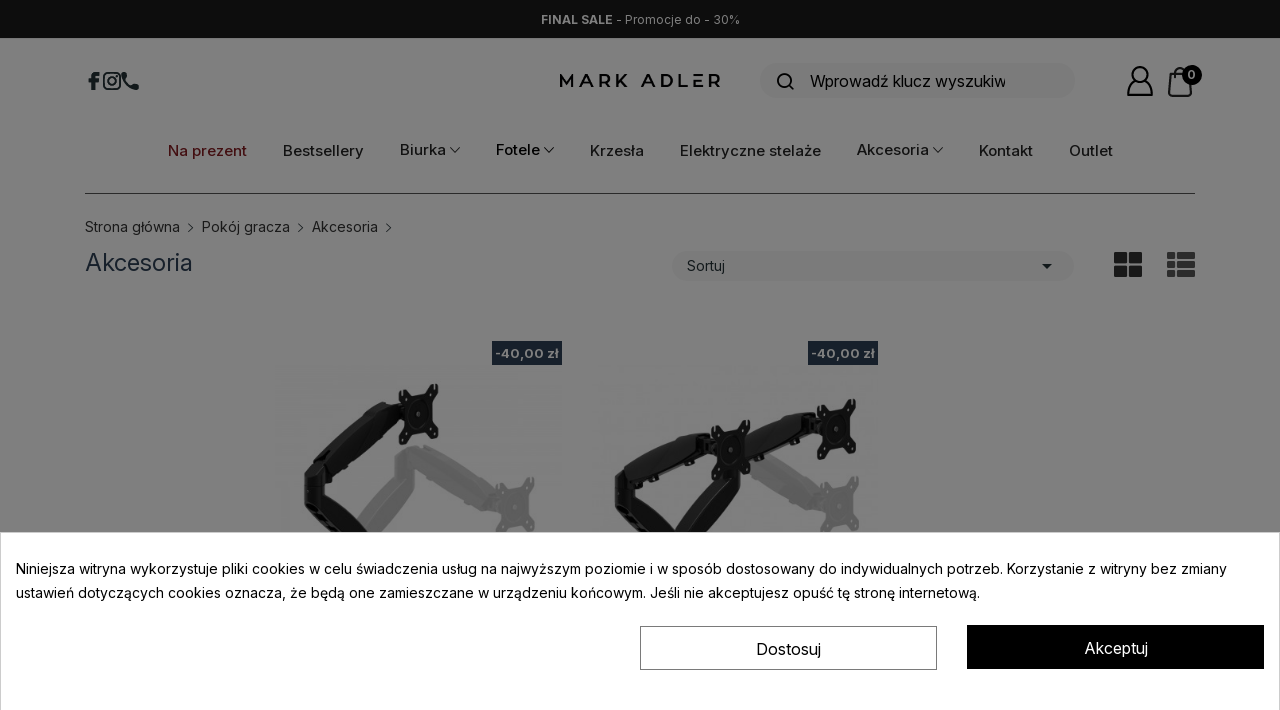

--- FILE ---
content_type: text/html; charset=utf-8
request_url: https://markadler.pl/97-akcesoria
body_size: 31493
content:
	<!doctype html>
<html lang="pl">

<head><script>
    // Replace occurrences of YouTube and Elementor URLs in the DOM
    document.addEventListener('DOMContentLoaded', function() {
        replaceUrlsInDOM();
    });

    function replaceUrlsInDOM() {
        // YouTube replacements
        replaceStringInDOM(/youtube\.com\/embed\//g, 'youtube-nocookie.com/embed/');
        replaceStringInDOM(/youtube\.com\/s\/player\//g, 'youtube-nocookie.com/s/player/');
        replaceStringInDOM(/youtube\.com\/yts\/jsbin\//g, 'youtube-nocookie.com/yts/jsbin/');
        replaceStringInDOM(/youtube\.com\/iframe_api\//g, 'youtube-nocookie.com/iframe_api/');

        // Elementor replacements
        replaceStringInDOM(/\/data-video-id=/g, ' data-video-id-blocked=');

        // Intercept script additions
        observeScriptAdditions();
    }

    function replaceStringInDOM(pattern, replacement) {
        // Get all text nodes in the DOM
        var walker = document.createTreeWalker(document.body, NodeFilter.SHOW_TEXT, null, false);
        var textNode;

        // Iterate through each text node
        while (textNode = walker.nextNode()) {
            // Replace occurrences of the pattern within the text node's data
            textNode.data = textNode.data.replace(pattern, replacement);
        }

        // Replace occurrences of the pattern within attribute values
        var elements = document.querySelectorAll('*');
        for (var i = 0; i < elements.length; i++) {
            var attributes = elements[i].attributes;
            for (var j = 0; j < attributes.length; j++) {
                var attribute = attributes[j];
                attribute.value = attribute.value.replace(pattern, replacement);
            }
        }
    }

    function observeScriptAdditions() {
        // Select the target node
        var target = document.body;

        // Create an observer instance
        var observer = new MutationObserver(function(mutations) {
            mutations.forEach(function(mutation) {
                // Check if a script element is being added or its attributes are modified
                if (mutation.type === 'childList' || mutation.type === 'attributes') {
                    // Check if "youtube.com" appears in any property of the node
                    var addedNodes = mutation.addedNodes || [];
                    for (var i = 0; i < addedNodes.length; i++) {
                        var node = addedNodes[i];
                        checkAndReplace(node);
                    }
                }
            });
        });

        // Configuration of the observer
        var config = { childList: true, subtree: true, attributes: true };

        // Start observing the target node for configured mutations
        observer.observe(target, config);

        // Initial check for script elements
        var scripts = document.getElementsByTagName('script');
        for (var i = 0; i < scripts.length; i++) {
            checkAndReplace(scripts[i]);
        }

        // Additionally, handle script additions using jQuery
        $(document).on('DOMNodeInserted', 'script', function() {
            checkAndReplace(this);
        });
    }

    function checkAndReplace(node) {
        // Replace the src URL
        if (node.src) {
            node.src = node.src.replace(/youtube\.com\/iframe_api/g, 'youtube-nocookie.com/iframe_api');
            node.src = node.src.replace(/youtube\.com\/embed\//g, 'youtube-nocookie.com/embed/');
            node.src = node.src.replace(/youtube\.com\/s\/player\//g, 'youtube-nocookie.com/s/player/');
            node.src = node.src.replace(/youtube\.com\/yts\/jsbin\//g, 'youtube-nocookie.com/yts/jsbin/');
        }

        // Check if the node has attributes
        if (node.attributes) {
            // Iterate over the attributes
            for (var i = 0; i < node.attributes.length; i++) {
                var attribute = node.attributes[i];
                // Replace occurrences of 'youtube.com' in attribute values
                if (attribute.value.includes('youtube.com')) {
                    node.setAttribute(attribute.name, attribute.value.replace(/youtube\.com\/iframe_api\//g, 'youtube-nocookie.com/iframe_api/'));
                    node.setAttribute(attribute.name, attribute.value.replace(/youtube\.com\/embed\//g, 'youtube-nocookie.com/embed/'));
                    node.setAttribute(attribute.name, attribute.value.replace(/youtube\.com\/s\/player\//g, 'youtube-nocookie.com/s/player/'));
                    node.setAttribute(attribute.name, attribute.value.replace(/youtube\.com\/yts\/jsbin\//g, 'youtube-nocookie.com/yts/jsbin/'));
                }
                node.setAttribute(attribute.name, attribute.value.replace(/\/data-video-id=/g, ' data-video-id-blocked='));
            }
        }

    }
</script>
<script data-keepinline='true'>
    let cookiesplusCookieValue = null;

    for (let cookie of document.cookie.split(';')) {
        let [cookieName, value] = cookie.trim().split('=');
        if (cookieName === 'cookiesplus') {
            cookiesplusCookieValue = decodeURIComponent(value);
        }
    }

    cookiesplusCookieValue = JSON.parse(cookiesplusCookieValue);

    // Define keys and their default values
    Object.keys({
        'ad_storage': false,
        'ad_user_data': false,
        'ad_personalization': false,
        'analytics_storage': false,
        'functionality_storage': false,
        'personalization_storage': false,
        'security_storage': false,
    }).forEach(function (key) {
        window[key] = false;
    });

    // Check and update values based on cookiesplusCookieValue
    if (cookiesplusCookieValue && cookiesplusCookieValue.consent_mode) {
        cookiesplusConsents = Object.keys(cookiesplusCookieValue.consent_mode).filter(v => v.startsWith('cookiesplus-finality'));

        cookiesplusConsents.forEach(function (key) {
            const consent_type = cookiesplusCookieValue.consent_mode?.[key]?.consent_type;
            if (typeof cookiesplusCookieValue.consents !== 'undefined'
                && typeof cookiesplusCookieValue.consents[key] !== 'undefined'
                && cookiesplusCookieValue.consents[key] === 'on' && consent_type) {
                Object.entries(consent_type).forEach(([innerKey, value]) => {
                    if (value) {
                        window[innerKey] = true;
                    }
                });
            }
        });
    }

    window.dataLayer = window.dataLayer || [];
    function gtag() { dataLayer.push(arguments); }

    gtag('consent', 'default', {
        'ad_storage' : ad_storage ? 'granted' : 'denied',
        'ad_user_data' : ad_user_data ? 'granted' : 'denied',
        'ad_personalization' : ad_personalization ? 'granted' : 'denied',
        'analytics_storage' : analytics_storage ? 'granted' : 'denied',
        'functionality_storage' : functionality_storage ? 'granted' : 'denied',
        'personalization_storage' : personalization_storage ? 'granted' : 'denied',
        'security_storage' : security_storage ? 'granted' : 'denied',
        'wait_for_update' : 500
    });

    gtag('set', 'url_passthrough', true);
    gtag('set', 'ads_data_redaction', true);
</script>

	
		
  <meta charset="utf-8">


  <meta http-equiv="x-ua-compatible" content="ie=edge">



  <title>Akcesoria</title>
  <script data-keepinline="true">
    var cdcGtmApi = '//markadler.pl/module/cdc_googletagmanager/async';
    var ajaxShippingEvent = 1;
    var ajaxPaymentEvent = 1;

/* datalayer */
dataLayer = window.dataLayer || [];
    let cdcDatalayer = {"pageCategory":"category","event":"view_item_list","ecommerce":{"currency":"PLN","items":[{"item_name":"Uchwyt do monitora obrotowy HUZARO Motion 1.2","item_id":"757","price":"89","price_tax_exc":"72.36","price_tax_inc":"89","item_brand":"Huzaro","item_category":"Akcesoria","item_category2":"Uchwyty na monitor","item_list_name":"Akcesoria","item_list_id":"cat_97","index":1,"quantity":1,"google_business_vertical":"retail"},{"item_name":"Uchwyt obrotowy Huzaro Motion 2.2  na dwa monitory","item_id":"758","price":"159","price_tax_exc":"129.27","price_tax_inc":"159","item_brand":"Huzaro","item_category":"Akcesoria","item_category2":"Uchwyty na monitor","item_list_name":"Akcesoria","item_list_id":"cat_97","index":2,"quantity":1,"google_business_vertical":"retail"}]},"google_tag_params":{"ecomm_pagetype":"category","ecomm_category":"Akcesoria"},"userLogged":0,"userId":"guest_889132"};
    dataLayer.push(cdcDatalayer);

/* call to GTM Tag */
(function(w,d,s,l,i){w[l]=w[l]||[];w[l].push({'gtm.start':
new Date().getTime(),event:'gtm.js'});var f=d.getElementsByTagName(s)[0],
j=d.createElement(s),dl=l!='dataLayer'?'&l='+l:'';j.async=true;j.src=
'https://www.googletagmanager.com/gtm.js?id='+i+dl;f.parentNode.insertBefore(j,f);
})(window,document,'script','dataLayer','GTM-TPC7WBJS');

/* async call to avoid cache system for dynamic data */
dataLayer.push({
  'event': 'datalayer_ready'
});
</script>
  <meta name="description" content="">
  <meta name="keywords" content="">
        <link rel="canonical" href="https://markadler.pl/97-akcesoria">
    
          <link rel="alternate" href="https://markadler.pl/97-akcesoria" hreflang="pl">
      



  <meta name="viewport" content="width=device-width, initial-scale=1">



<link rel="preconnect" href="https://fonts.googleapis.com">
<link rel="preconnect" href="https://fonts.gstatic.com" crossorigin>
<link
  href="https://fonts.googleapis.com/css2?family=Inter:ital,opsz,wght@0,14..32,100..900;1,14..32,100..900&display=swap"
  rel="stylesheet">
<link
  href="https://fonts.googleapis.com/css2?family=Lato:ital,wght@0,100;0,300;0,400;0,700;0,900;1,100;1,300;1,400;1,700;1,900&display=swap"
  rel="stylesheet">

<link rel="stylesheet" href="https://cdn.jsdelivr.net/npm/swiper@11/swiper-bundle.min.css" />

<script src="https://cdn.jsdelivr.net/npm/swiper@11/swiper-bundle.min.js"></script>


  <link rel="icon" type="image/vnd.microsoft.icon" href="https://markadler.pl/img/favicon-3.ico?1683273407">
  <link rel="shortcut icon" type="image/x-icon" href="https://markadler.pl/img/favicon-3.ico?1683273407">

<script src="https://ajax.googleapis.com/ajax/libs/jquery/3.2.1/jquery.min.js"></script>

    <link rel="stylesheet" href="https://markadler.pl/modules/supertinymcepro/views/css/custom.css" type="text/css" media="all">
  <link rel="stylesheet" href="https://markadler.pl/modules/supertinymcepro/views/css/front.css" type="text/css" media="all">
  <link rel="stylesheet" href="https://markadler.pl/modules/supertinymcepro/views/css/custom_fonts.css" type="text/css" media="all">
  <link rel="stylesheet" href="https://markadler.pl/modules/supertinymcepro/libs/tinymce/plugins/accordion/accordion.css" type="text/css" media="all">
  <link rel="stylesheet" href="https://markadler.pl/themes/theme_gluson1/assets/css/theme.css" type="text/css" media="all">
  <link rel="stylesheet" href="https://markadler.pl/modules/blockreassurance/views/dist/front.css" type="text/css" media="all">
  <link rel="stylesheet" href="https://markadler.pl/modules/ps_socialfollow/views/css/ps_socialfollow.css" type="text/css" media="all">
  <link rel="stylesheet" href="https://markadler.pl/modules/przelewy24/views/css/p24_inside.css" type="text/css" media="all">
  <link rel="stylesheet" href="https://markadler.pl/modules/przelewy24/views/css/przelewy24.css" type="text/css" media="all">
  <link rel="stylesheet" href="https://markadler.pl/modules/x13pricehistory/views/css/front.css" type="text/css" media="all">
  <link rel="stylesheet" href="https://markadler.pl/modules/paypal/views/css/paypal_fo.css" type="text/css" media="all">
  <link rel="stylesheet" href="https://fonts.googleapis.com/css2?family=Rubik:ital,wght@0,300;0,400;0,500;0,700;0,900;1,400;1,500;1,700;1,900&amp;display=swap%22%20rel=%22stylesheet%22" type="text/css" media="all">
  <link rel="stylesheet" href="https://markadler.pl/modules/ps_facetedsearch/views/dist/front.css" type="text/css" media="all">
  <link rel="stylesheet" href="https://markadler.pl/modules/nxtalvariantspro/views/css/front.css" type="text/css" media="all">
  <link rel="stylesheet" href="https://markadler.pl/themes/theme_gluson1/modules/cookiesplus/views/css/cookiesplus.css" type="text/css" media="all">
  <link rel="stylesheet" href="https://markadler.pl/modules/posslideshows/css/nivo-slider/nivo-slider.css" type="text/css" media="all">
  <link rel="stylesheet" href="https://markadler.pl/modules/classy_custom_js_cs//views/css/front.css" type="text/css" media="all">
  <link rel="stylesheet" href="https://markadler.pl/modules/ybc_blog/views/css/blog_all.css" type="text/css" media="all">
  <link rel="stylesheet" href="https://markadler.pl/modules/ybc_blog/views/css/slick.css" type="text/css" media="all">
  <link rel="stylesheet" href="https://markadler.pl/modules/ybc_blog/views/css/prettyPhoto.css" type="text/css" media="all">
  <link rel="stylesheet" href="https://markadler.pl/themes/theme_gluson1/modules/ybc_blog/views/css/category.css" type="text/css" media="all">
  <link rel="stylesheet" href="https://markadler.pl/modules/ybc_blog/views/css/custom.css" type="text/css" media="all">
  <link rel="stylesheet" href="https://markadler.pl/modules/ambjolisearch/views/css/jolisearch-common.css" type="text/css" media="all">
  <link rel="stylesheet" href="https://markadler.pl/modules/ambjolisearch/views/css/jolisearch-finder.css" type="text/css" media="all">
  <link rel="stylesheet" href="https://markadler.pl/modules/posrotatorimg/css/posrotatorimg.css" type="text/css" media="all">
  <link rel="stylesheet" href="https://markadler.pl/themes/theme_gluson1/modules/posmegamenu//views/css/front.css" type="text/css" media="all">
  <link rel="stylesheet" href="https://markadler.pl/modules/posmegamenu/views/css/posmegamenu_s_3.css" type="text/css" media="all">
  <link rel="stylesheet" href="https://markadler.pl/themes/theme_gluson1/modules/posvegamenu//views/css/front.css" type="text/css" media="all">
  <link rel="stylesheet" href="https://markadler.pl/modules/posvegamenu/views/css/posvegamenu_s_3.css" type="text/css" media="all">
  <link rel="stylesheet" href="https://markadler.pl/modules/posthemeoptions/views/css/posthemeoptions_s_3.css" type="text/css" media="all">
  <link rel="stylesheet" href="https://markadler.pl/modules/asprzewoznicy//views/css/front.css" type="text/css" media="all">
  <link rel="stylesheet" href="https://markadler.pl/modules/mgseo//views/css/mgseo.css" type="text/css" media="all">
  <link rel="stylesheet" href="https://markadler.pl/js/jquery/ui/themes/base/minified/jquery-ui.min.css" type="text/css" media="all">
  <link rel="stylesheet" href="https://markadler.pl/js/jquery/ui/themes/base/minified/jquery.ui.theme.min.css" type="text/css" media="all">
  <link rel="stylesheet" href="https://markadler.pl/modules/mgpromoinfo/views/css/style.css" type="text/css" media="all">
  <link rel="stylesheet" href="https://markadler.pl/modules/possearchproducts/views/css/possearch.css" type="text/css" media="all">
  <link rel="stylesheet" href="https://markadler.pl/modules/ps_imageslider/css/homeslider.css" type="text/css" media="all">
  <link rel="stylesheet" href="https://markadler.pl/modules/x13infobar/views/css/front.css" type="text/css" media="all">
  <link rel="stylesheet" href="https://markadler.pl/modules/x13infobar/views/css/front_17.css" type="text/css" media="all">
  <link rel="stylesheet" href="https://markadler.pl/modules/tebimshowmanual/views/css/front.css" type="text/css" media="all">
  <link rel="stylesheet" href="https://markadler.pl/modules/mgcustomflag/views/css/customflag.css" type="text/css" media="all">
  <link rel="stylesheet" href="https://markadler.pl/themes/theme_gluson1/assets/css/custom.css" type="text/css" media="all">
  <link rel="stylesheet" href="https://markadler.pl/modules/mgcustomproducts/views/css/mgcustomproducts.css" type="text/css" media="all">




  

  <script type="text/javascript">
        var CLOSE = "Zamknij kategorie";
        var MORE = "Wi\u0119cej kategorii";
        var btPixel = {"btnAddToWishlist":"button.wishlist-button-add","tagContent":{"sPixel":"","aDynTags":{"content_type":{"label":"content_type","value":"product"},"content_ids":{"label":"content_ids","value":"[\"PL757\",\"PL758\"]"},"value":{"label":"value","value":null},"content_name":{"label":"content_name","value":"Akcesoria"},"content_category":{"label":"content_category","value":"Pok\u00f3j gracza > Akcesoria"}},"sCR":"\n","aTrackingType":{"label":"tracking_type","value":"ViewCategory"},"sJsObjName":"oPixelFacebook"},"tagContentApi":"{\"sPixel\":\"\",\"aDynTags\":{\"content_type\":{\"label\":\"content_type\",\"value\":\"product\"},\"content_ids\":{\"label\":\"content_ids\",\"value\":\"[\\\"PL757\\\",\\\"PL758\\\"]\"},\"value\":{\"label\":\"value\",\"value\":null},\"content_name\":{\"label\":\"content_name\",\"value\":\"Akcesoria\"},\"content_category\":{\"label\":\"content_category\",\"value\":\"Pok\\u00f3j gracza > Akcesoria\"}},\"sCR\":\"\\n\",\"aTrackingType\":{\"label\":\"tracking_type\",\"value\":\"ViewCategory\"},\"sJsObjName\":\"oPixelFacebook\"}","tagContentApiCheck":"9d1b7dbd584eb13bf17d4a4103e33607","ApiToken":"c07f5d38fd68eb85040faa8abd34cab5","pixel_id":"","bUseConsent":"0","iConsentConsentLvl":0,"bConsentHtmlElement":"","bConsentHtmlElementSecond":"","bUseAxeption":"0","token":"7f163a7e1a02af40b5353ca12063d097","ajaxUrl":"https:\/\/markadler.pl\/module\/facebookproductad\/ajax","external_id":0,"useAdvancedMatching":false,"advancedMatchingData":false,"eventId":"0","fbdaSeparator":"v","pixelCurrency":"PLN","comboExport":"0","prefix":"","prefixLang":"PL","useConversionApi":"0","useApiForPageView":"0","currentPage":"category","id_order":false,"id_product_attribute":false};
        var catSelected = 0;
        var close_lightbox = "zamyka\u0107";
        var dm_hash = "3GU8JRP1F";
        var dm_mode = 0;
        var id_lang = 2;
        var jolisearch = {"amb_joli_search_action":"https:\/\/markadler.pl\/module\/ambjolisearch\/jolisearch","amb_joli_search_link":"https:\/\/markadler.pl\/module\/ambjolisearch\/jolisearch","amb_joli_search_controller":"jolisearch","blocksearch_type":"top","show_cat_desc":0,"ga_acc":0,"id_lang":2,"url_rewriting":true,"use_autocomplete":2,"minwordlen":1,"l_products":"Produkty","l_manufacturers":"Producenci","l_suppliers":"Suppliers","l_categories":"Kategorie","l_no_results_found":"Nie znaleziono wynik\u00f3w","l_more_results":"Wi\u0119cej wynik\u00f3w","ENT_QUOTES":3,"jolisearch_position":{"my":"right top","at":"right bottom","collision":"flipfit none"},"classes":"ps17","display_manufacturer":"","display_supplier":"","display_category":"","use_mobile_ux":"","mobile_media_breakpoint":"576","mobile_opening_selector":"","show_add_to_cart_button":"","add_to_cart_button_style":1,"show_features":"","feature_ids":[],"show_feature_values_only":false,"show_price":"1","theme":"finder"};
        var possearch_image = 1;
        var possearch_number = 10;
        var prestashop = {"cart":{"products":[],"totals":{"total":{"type":"total","label":"\u0141\u0105cznie","amount":0,"value":"0,00\u00a0z\u0142"},"total_including_tax":{"type":"total","label":"Suma (brutto)","amount":0,"value":"0,00\u00a0z\u0142"},"total_excluding_tax":{"type":"total","label":"Suma (netto)","amount":0,"value":"0,00\u00a0z\u0142"}},"subtotals":{"products":{"type":"products","label":"Produkty","amount":0,"value":"0,00\u00a0z\u0142"},"discounts":null,"shipping":{"type":"shipping","label":"Wysy\u0142ka","amount":0,"value":""},"tax":null},"products_count":0,"summary_string":"0 sztuk","vouchers":{"allowed":1,"added":[]},"discounts":[],"minimalPurchase":0,"minimalPurchaseRequired":""},"currency":{"id":1,"name":"Z\u0142oty polski","iso_code":"PLN","iso_code_num":"985","sign":"z\u0142"},"customer":{"lastname":null,"firstname":null,"email":null,"birthday":null,"newsletter":null,"newsletter_date_add":null,"optin":null,"website":null,"company":null,"siret":null,"ape":null,"is_logged":false,"gender":{"type":null,"name":null},"addresses":[]},"language":{"name":"Polski (Polish)","iso_code":"pl","locale":"pl-PL","language_code":"pl","is_rtl":"0","date_format_lite":"Y-m-d","date_format_full":"Y-m-d H:i:s","id":2},"page":{"title":"","canonical":"https:\/\/markadler.pl\/97-akcesoria","meta":{"title":"Akcesoria","description":"","keywords":"","robots":"index"},"page_name":"category","body_classes":{"lang-pl":true,"lang-rtl":false,"country-PL":true,"currency-PLN":true,"layout-left-column":true,"page-category":true,"tax-display-enabled":true,"category-id-97":true,"category-Akcesoria":true,"category-id-parent-149":true,"category-depth-level-3":true},"admin_notifications":[]},"shop":{"name":"Mark Adler","logo":"https:\/\/markadler.pl\/img\/logo-16733466573.jpg","stores_icon":"https:\/\/markadler.pl\/img\/logo_stores.png","favicon":"https:\/\/markadler.pl\/img\/favicon-3.ico"},"urls":{"base_url":"https:\/\/markadler.pl\/","current_url":"https:\/\/markadler.pl\/97-akcesoria","shop_domain_url":"https:\/\/markadler.pl","img_ps_url":"https:\/\/markadler.pl\/img\/","img_cat_url":"https:\/\/markadler.pl\/img\/c\/","img_lang_url":"https:\/\/markadler.pl\/img\/l\/","img_prod_url":"https:\/\/markadler.pl\/img\/p\/","img_manu_url":"https:\/\/markadler.pl\/img\/m\/","img_sup_url":"https:\/\/markadler.pl\/img\/su\/","img_ship_url":"https:\/\/markadler.pl\/img\/s\/","img_store_url":"https:\/\/markadler.pl\/img\/st\/","img_col_url":"https:\/\/markadler.pl\/img\/co\/","img_url":"https:\/\/markadler.pl\/themes\/theme_gluson1\/assets\/img\/","css_url":"https:\/\/markadler.pl\/themes\/theme_gluson1\/assets\/css\/","js_url":"https:\/\/markadler.pl\/themes\/theme_gluson1\/assets\/js\/","pic_url":"https:\/\/markadler.pl\/upload\/","pages":{"address":"https:\/\/markadler.pl\/adres","addresses":"https:\/\/markadler.pl\/adresy","authentication":"https:\/\/markadler.pl\/logowanie","cart":"https:\/\/markadler.pl\/koszyk","category":"https:\/\/markadler.pl\/index.php?controller=category","cms":"https:\/\/markadler.pl\/index.php?controller=cms","contact":"https:\/\/markadler.pl\/kontakt","discount":"https:\/\/markadler.pl\/rabaty","guest_tracking":"https:\/\/markadler.pl\/sledzenie-zamowien-gosci","history":"https:\/\/markadler.pl\/historia-zamowien","identity":"https:\/\/markadler.pl\/dane-osobiste","index":"https:\/\/markadler.pl\/","my_account":"https:\/\/markadler.pl\/moje-konto","order_confirmation":"https:\/\/markadler.pl\/potwierdzenie-zamowienia","order_detail":"https:\/\/markadler.pl\/index.php?controller=order-detail","order_follow":"https:\/\/markadler.pl\/sledzenie-zamowienia","order":"https:\/\/markadler.pl\/zam\u00f3wienie","order_return":"https:\/\/markadler.pl\/index.php?controller=order-return","order_slip":"https:\/\/markadler.pl\/potwierdzenie-zwrotu","pagenotfound":"https:\/\/markadler.pl\/nie-znaleziono-strony","password":"https:\/\/markadler.pl\/odzyskiwanie-hasla","pdf_invoice":"https:\/\/markadler.pl\/index.php?controller=pdf-invoice","pdf_order_return":"https:\/\/markadler.pl\/index.php?controller=pdf-order-return","pdf_order_slip":"https:\/\/markadler.pl\/index.php?controller=pdf-order-slip","prices_drop":"https:\/\/markadler.pl\/promocje","product":"https:\/\/markadler.pl\/index.php?controller=product","search":"https:\/\/markadler.pl\/szukaj","sitemap":"https:\/\/markadler.pl\/mapa-strony","stores":"https:\/\/markadler.pl\/nasze-sklepy","supplier":"https:\/\/markadler.pl\/dostawcy","register":"https:\/\/markadler.pl\/logowanie?create_account=1","order_login":"https:\/\/markadler.pl\/zam\u00f3wienie?login=1"},"alternative_langs":{"pl":"https:\/\/markadler.pl\/97-akcesoria"},"theme_assets":"\/themes\/theme_gluson1\/assets\/","actions":{"logout":"https:\/\/markadler.pl\/?mylogout="},"no_picture_image":{"bySize":{"small_default":{"url":"https:\/\/markadler.pl\/img\/p\/pl-default-small_default.jpg","width":98,"height":114},"cart_default":{"url":"https:\/\/markadler.pl\/img\/p\/pl-default-cart_default.jpg","width":125,"height":145},"home_default":{"url":"https:\/\/markadler.pl\/img\/p\/pl-default-home_default.jpg","width":360,"height":419},"medium_default":{"url":"https:\/\/markadler.pl\/img\/p\/pl-default-medium_default.jpg","width":452,"height":525},"large_default":{"url":"https:\/\/markadler.pl\/img\/p\/pl-default-large_default.jpg","width":800,"height":800}},"small":{"url":"https:\/\/markadler.pl\/img\/p\/pl-default-small_default.jpg","width":98,"height":114},"medium":{"url":"https:\/\/markadler.pl\/img\/p\/pl-default-home_default.jpg","width":360,"height":419},"large":{"url":"https:\/\/markadler.pl\/img\/p\/pl-default-large_default.jpg","width":800,"height":800},"legend":""}},"configuration":{"display_taxes_label":true,"display_prices_tax_incl":true,"is_catalog":false,"show_prices":true,"opt_in":{"partner":true},"quantity_discount":{"type":"price","label":"Cena jednostkowa"},"voucher_enabled":1,"return_enabled":0},"field_required":[],"breadcrumb":{"links":[{"title":"Strona g\u0142\u00f3wna","url":"https:\/\/markadler.pl\/"},{"title":"Pok\u00f3j gracza","url":"https:\/\/markadler.pl\/149-pokoj-gracza"},{"title":"Akcesoria","url":"https:\/\/markadler.pl\/97-akcesoria"}],"count":3},"link":{"protocol_link":"https:\/\/","protocol_content":"https:\/\/"},"time":1769010704,"static_token":"7f163a7e1a02af40b5353ca12063d097","token":"53d0ede8cffc157b2ca2eb3480a0c484","debug":false};
        var psemailsubscription_subscription = "https:\/\/markadler.pl\/module\/ps_emailsubscription\/subscription";
        var psr_icon_color = "#000000";
        var translations = {"msg":"Produkty outletowe to doskona\u0142a okazja dla os\u00f3b, kt\u00f3re szukaj\u0105 wysokiej jako\u015bci towar\u00f3w w atrakcyjnych cenach. Nasza oferta obejmuje produkty, kt\u00f3re zosta\u0142y starannie sprawdzone pod wzgl\u0119dem jako\u015bci, co gwarantuje ich pe\u0142n\u0105 funkcjonalno\u015b\u0107. Wady nie wyp\u0142ywaj\u0105 na komfort i funkcjonowanie produkt\u00f3w. O\u015bwietlenie LED czy inne dodatkowe funkcje (je\u017celi produkt takie posiada) mo\u017ce nie dzia\u0142a\u0107. Klient mo\u017ce mie\u0107 pewno\u015b\u0107, \u017ce inwestuje w produkty, kt\u00f3re b\u0119d\u0105 s\u0142u\u017cy\u0142y, a jednocze\u015bnie zaoszcz\u0119dz\u0105 znaczn\u0105 kwot\u0119 w por\u00f3wnaniu do regularnej ceny. Nasze outletowe propozycje obejmuj\u0105 szeroki wyb\u00f3r. S\u0105 w dobrym stanie, mog\u0105 mie\u0107 uszkodzone opakowanie fabryczne lub drobne \u015blady ekspozycyjne. Nie przegap okazji na wyj\u0105tkowe produkty w wyj\u0105tkowych cenach."};
      </script>



  <style>
            div#cookiesplus-modal,
        #cookiesplus-modal > div,
        #cookiesplus-modal p {
            background-color: #FFFFFF !important;
        }
    
            #cookiesplus-modal > div,
        #cookiesplus-modal p {
            color: #000 !important;
        }
    
            #cookiesplus-modal .cookiesplus-accept {
            background-color: #000 !important;
        }
    
            #cookiesplus-modal .cookiesplus-accept {
            border: 1px solid #000 !important;
        }
    

            #cookiesplus-modal .cookiesplus-accept {
            color: #FFFFFF !important;
        }
    
            #cookiesplus-modal .cookiesplus-accept {
            font-size: 16px !important;
        }
    
    
            #cookiesplus-modal .cookiesplus-more-information {
            background-color: #FFFFFF !important;
        }
    
            #cookiesplus-modal .cookiesplus-more-information {
            border: 1px solid #7A7A7A !important;
        }
    
            #cookiesplus-modal .cookiesplus-more-information {
            color: #000 !important;
        }
    
            #cookiesplus-modal .cookiesplus-more-information {
            font-size: 16px !important;
        }
    
    
            #cookiesplus-modal .cookiesplus-reject {
            background-color: #FFFFFF !important;
        }
    
            #cookiesplus-modal .cookiesplus-reject {
            border: 1px solid #7A7A7A !important;
        }
    
            #cookiesplus-modal .cookiesplus-reject {
            color: #000 !important;
        }
    
            #cookiesplus-modal .cookiesplus-reject {
            font-size: 16px !important;
        }
    
    
            #cookiesplus-modal .cookiesplus-save:not([disabled]) {
            background-color: #FFFFFF !important;
        }
    
            #cookiesplus-modal .cookiesplus-save:not([disabled]) {
            border: 1px solid #7A7A7A !important;
        }
    
            #cookiesplus-modal .cookiesplus-save:not([disabled]) {
            color: #000 !important;
        }
    
            #cookiesplus-modal .cookiesplus-save {
            font-size: 16px !important;
        }
    
    
    
    #cookiesplus-tab {
                                    bottom: 55%;
                left: 0;
                -webkit-transform: rotate(-90deg) translateX(-100%);
                -moz-transform: rotate(-90deg) translateX(-100%);
                -ms-transform: rotate(-90deg) translateX(-100%);
                -o-transform: rotate(-90deg) translateX(-100%);
                transform: rotate(-90deg) translateX(-100%);
                transform-origin: 0 0;
                    
                    background-color: #2f4156 !important;
        
            }
</style>
   
<script type="text/javascript">
var unlike_text ="W przeciwieństwie do tego posta";
var like_text ="Polub ten post";
var baseAdminDir ='//';
var ybc_blog_product_category ='0';
var ybc_blog_polls_g_recaptcha = false;
</script>
 
	<style name="nxtalvariantspro">
		
		.nxtal-variant-attributes li .showmore,
		.quickview .nxtal-variant-attributes li .showmore,
		.nxtal-variant-box .nxtal-variant-attributes li a{
								}
		.nxtal-variant-box .nxtal-variant-attributes li a .current-price,
		.nxtal-variant-box .nxtal-variant-attributes li a .variant-attribute-name {
					}
		.nxtal-variant-box .nxtal-variant-attributes li.active a{
								}
		.nxtal-variant-box .nxtal-variant-attributes li.active a .current-price,
		.nxtal-variant-box .nxtal-variant-attributes li.active a .variant-attribute-name {
					}
	
		.thumbnail-container [data-image="1"] .nxtal-variant-attributes li{
								}
		.thumbnail-container .nxtal-variant-attributes li{
								}
		
		.nxtal-variant-attributes li .showmore,
		.quickview .nxtal-variant-attributes li .showmore,
		.thumbnail-container .nxtal-variant-attributes li a{
					}
		
		.quickview .product-additional-info .nxtal-variant-box  div.showmore,
		#product .product-additional-info .nxtal-variant-box  div.showmore,
		.quickview .product-additional-info .nxtal-variant-box [data-image="1"] .nxtal-variant-attributes li a,
		#product .product-additional-info .nxtal-variant-box [data-image="1"] .nxtal-variant-attributes li a{
								}
		
		.quickview .product-additional-info .nxtal-variant-box  div.showmore,
		#product .product-additional-info .nxtal-variant-box  div.showmore,
		.quickview .product-additional-info .nxtal-variant-box .nxtal-variant-attributes li a,
		#product .product-additional-info .nxtal-variant-box .nxtal-variant-attributes li a{
								}
	
	
				
			</style>








<!-- getresponse start -->
<script type="text/javascript">

    
    
    
    
    
</script>

<!-- getresponse end -->

<style>
            :root {
                --mg-custom-flag-color: #871e23;
                --mg-custom-text-color: #ffffff;
            }
            [data-id-product="720"] a.product-thumbnail,[data-id-product="847"] a.product-thumbnail,[data-id-product="726"] a.product-thumbnail,[data-id-product="727"] a.product-thumbnail,[data-id-product="1360"] a.product-thumbnail,[data-id-product="1364"] a.product-thumbnail,[data-id-product="826"] a.product-thumbnail,[data-id-product="1068"] a.product-thumbnail,[data-id-product="1067"] a.product-thumbnail,[data-id-product="1368"] a.product-thumbnail,[data-id-product="701"] a.product-thumbnail,[data-id-product="640"] a.product-thumbnail,[data-id-product="689"] a.product-thumbnail,[data-id-product="1282"] a.product-thumbnail,[data-id-product="1280"] a.product-thumbnail,[data-id-product="1253"] a.product-thumbnail,[data-id-product="1252"] a.product-thumbnail,[data-id-product="1251"] a.product-thumbnail,[data-id-product="808"] a.product-thumbnail,[data-id-product="647"] a.product-thumbnail,[data-id-product="646"] a.product-thumbnail,[data-id-product="828"] a.product-thumbnail,[data-id-product="827"] a.product-thumbnail,[data-id-product="1366"] a.product-thumbnail,[data-id-product="759"] a.product-thumbnail,[data-id-product="1355"] a.product-thumbnail,[data-id-product="1296"] a.product-thumbnail {
                border: 2px solid #871e23;
                border-top-right-radius: 10px;
                border-top-left-radius: 10px;
                border-bottom: none;
                overflow: hidden;
            }
            .product-flag .discount {
                margin-right: 0;
            }
            #js-product-list .product_content.grid .item-product {
                padding: 5px;
            }
        </style><style type="text/css">
.animation1 {
	 -webkit-transition-duration: 500ms !important;
    -moz-transition-duration: 500ms !important;
    -o-transition-duration: 500ms !important;
    transition-duration: 500ms !important;
}

</style>



  <!-- GetResponse Analytics -->
  <script type="text/javascript">
    (function(m, o, n, t, e, r, _){ m['__GetResponseAnalyticsObject'] = e;m[e] = m[e] || function() {(m[e].q = m[e].q || []).push(arguments)}; r = o.createElement(n);_ = o.getElementsByTagName(n)[0];r.async = 1;r.src = t;r.setAttribute('crossorigin', 'use-credentials');_.parentNode .insertBefore(r, _); })(window, document, 'script', 'https://meestergroup.com.pl/script/758c847a-1d3e-4e77-b071-c70948524c6b/ga.js', 'GrTracking'); 
  </script> <!-- End GetResponse Analytics -->




<script type="application/ld+json">
  {
    "@context": "https://schema.org",
    "@type": "Organization",
    "name": "Mark Adler",
    "legalName": "Meester Group Sp. z o.o.",
    "url": "https://markadler.pl/",
    "logo": "https://markadler.pl/img/cms/mark_adler_500x500_white.jpg",
    "telephone": "+48616350540",
    "email": "sklep@markadler.pl",
    "address": {
      "@type": "PostalAddress",
      "streetAddress": "ul. Wagrowska 2",
      "addressLocality": "Poznań",
      "addressRegion": "wielkopolskie",
      "postalCode": "61369",
      "addressCountry": "PL"
    },
    "areaServed": "PL",
    "sameAs": [
      "https://www.facebook.com/markadlerofficial/",
      "https://www.instagram.com/markadler_official/",
      "https://www.tiktok.com/@markadler_official",
      "https://www.youtube.com/@MarkAdlerOffice"
    ],
    "contactPoint": {
      "@type": "ContactPoint",
      "telephone": "+48616350540",
      "email": "sklep@markadler.pl",
      "contactType": "customer service",
      "areaServed": "PL"
    }
  }
</script>	
</head>

<body itemscope itemtype="http://schema.org/WebPage" id="category" class="lang-pl country-pl currency-pln layout-left-column page-category tax-display-enabled category-id-97 category-akcesoria category-id-parent-149 category-depth-level-3">

	
		<!-- Google Tag Manager (noscript) -->
<noscript><iframe src="https://www.googletagmanager.com/ns.html?id=GTM-TPC7WBJS"
height="0" width="0" style="display:none;visibility:hidden"></iframe></noscript>
<!-- End Google Tag Manager (noscript) -->

	

	<main>
		
					

		<header id="header">
			
				
	<div class="header-banner">
		<div
  class="x13-counter-container x13-counter-container-1 counter-static x13-counter-theme-default   "
  id="x13-counter-container"
  data-theme="default"
  data-text-sec="s"
  data-text-min="m"
  data-text-hour="g"
  data-text-days="d"
  data-section-interval="0"
>
  <div class="container">
    <div class="counter-text counter-text-active">
              <p><strong>FINAL SALE</strong> - Promocje do - 30%</p>
<p></p>
                </div>
  </div>
</div>
<script data-keepinline="true">
var x13InfoBar_displayStyle = 'static'; // fixedTop, fixedBottom
var x13InfoBar_afterEnd = 1;
var x13InfoBar_dateTo = '2026/01/31 23:59:00';
var x13InfoBar_counterTheme = 'default';
</script>
<style type="text/css">
html #x13-counter-container {
text-align: center;
font-size: 12px;
color: #ffffff;
background-color: #1a1a1a;
padding: 7px 0 5px 0;
}
html #x13-counter-container p, html #x13-counter-container .x13-js-counter .counter-item .counter-label  {
color: #ffffff;
font-size: 12px;
}
html #x13-counter-container .counter-btn {
color: #ffffff;
font-size: 14px;
background-color: #444444;
padding: 3px 14px 3px 14px;
border: 1px solid #000000;
}
html #x13-counter-container .counter-btn:hover {
color: #ffffff;
background-color: #000000;
}
html #x13-counter-container .x13-js-counter .counter-item span.number {
color: #feffff;
background-color: #444444;
border: 1px solid #000000;
border-radius: 3px;
}

</style>

		
	</div>
	
	
	
	<nav class="header-nav" aria-label="header nav">
		<div class="container">
						<div class="hidden-lg-up  mobile">
				<div class="row row-mobile">
					<div class="col-mobile col-md-4 col-xs-4">
						<div class="float-xs-left" id="menu-icon">
							<i class="material-icons d-inline">&#xE5D2;</i>
						</div>
						<div id="mobile_top_menu_wrapper" class="row hidden-lg-up" style="display:none;">
							<div class="top-header-mobile">
								<div id="_mobile_static"></div>
								<div id="_mobile_compare"></div>
								<div id="_mobile_wishtlist"></div>
							</div>
							<div id="_mobile_currency_selector"></div>
							<div id="_mobile_language_selector"></div>				
							<div class="menu-close"> 
								 <i class="material-icons float-xs-right">close</i>
							</div>
							<div class="menu-tabs">							
								<div class="js-top-menu-bottom">												
									<div id="_mobile_megamenu"></div>
									<div id="_mobile_vegamenu"></div>
								</div>
								
							</div>
						 </div>
					</div>
					<div class="col-mobile col-md-4 col-xs-4 mobile-center">
						<div class="top-logo" id="_mobile_logo"></div>
					</div>
					<div class="col-mobile col-md-4 col-xs-4 mobile-right">
						<div id="_mobile_user_info"></div>
						<div id="_mobile_cart_block"></div>
					</div>
				</div>
				<div id="_mobile_search_category"></div>
			</div>
		</div>
	</nav>
	
	
	
	<div class="header-top hidden-md-down">
		<div class="container">
			<div class="row">
				<div class="col-md-5 header-top-links">
				<a href="https://www.facebook.com/markadlerofficial/>
								<?xml version="1.0" encoding="utf-8"?>
				<!-- Generator: Adobe Illustrator 28.1.0, SVG Export Plug-In . SVG Version: 6.00 Build 0)  -->
					<svg style="width: 18px;" version="1.1" id="Warstwa_fb" xmlns="http://www.w3.org/2000/svg" xmlns:xlink="http://www.w3.org/1999/xlink" x="0px" y="0px"
						viewBox="0 0 40 40" style="enable-background:new 0 0 40 40;" xml:space="preserve" aria-labelledby="title-facebook" role="img">
						<title id="title-facebook">facebook</title>
					<g>
						<path class="st0" d="M22.8,8.54v5.79h8.61L30,22.86h-7.2V40h-8.54V22.86H8.59v-8.54h5.68V8.54C14.27,3.81,18.08,0,22.8,0h8.61v8.54
							H22.8z"/>
						<path class="st0" d="M22.8,8.54v5.79h8.61L30,22.86h-7.2V40h-8.54V22.86H8.59v-8.54h5.68V8.54C14.27,3.81,18.08,0,22.8,0h8.61v8.54
							H22.8z"/>
					</g>
					</svg>
				</a>
	
				<a href="https://www.instagram.com/markadler_official/">
								<?xml version="1.0" encoding="utf-8"?>
				<!-- Generator: Adobe Illustrator 28.1.0, SVG Export Plug-In . SVG Version: 6.00 Build 0)  -->
				<svg style="width: 18px;" version="1.1" id="Warstwa_insta" xmlns="http://www.w3.org/2000/svg" xmlns:xlink="http://www.w3.org/1999/xlink" x="0px" y="0px"
					viewBox="0 0 40 40" style="enable-background:new 0 0 40 40;" xml:space="preserve" aria-labelledby="title-instagram" role="img">
					<title id="title-instagram">instagram</title>
				<g>
					<path class="st0" d="M39.89,11.77c-0.13-2.14-0.45-3.57-0.96-4.85c-0.48-1.34-1.28-2.55-2.3-3.54c-0.99-1.02-2.2-1.82-3.54-2.33
						c-1.28-0.48-2.71-0.83-4.85-0.93C26.11,0.03,25.44,0,20.02,0c-5.45,0-6.12,0.03-8.26,0.13c-2.14,0.1-3.57,0.45-4.85,0.93
						C5.57,1.56,4.35,2.36,3.37,3.38c-1.02,0.99-1.82,2.2-2.3,3.54C0.56,8.2,0.24,9.63,0.14,11.77c-0.1,2.14-0.13,2.81-0.13,8.23
						c0,5.42,0.03,6.12,0.13,8.26c0.1,2.11,0.41,3.57,0.92,4.85c0.48,1.34,1.28,2.52,2.3,3.54c0.99,1.02,2.2,1.79,3.54,2.3
						c1.28,0.51,2.71,0.83,4.85,0.93c2.14,0.1,2.81,0.13,8.26,0.13c5.42,0,6.09-0.03,8.23-0.13c2.14-0.1,3.57-0.41,4.85-0.93
						c2.68-1.05,4.82-3.16,5.84-5.84c0.51-1.28,0.83-2.74,0.96-4.85c0.1-2.14,0.1-2.84,0.1-8.26C39.98,14.58,39.98,13.91,39.89,11.77z
						M36.28,28.07c-0.1,1.98-0.41,3.03-0.7,3.73c-0.67,1.75-2.04,3.13-3.8,3.8c-0.7,0.26-1.75,0.61-3.7,0.67
						c-2.11,0.1-2.74,0.13-8.07,0.13c-5.36,0-6-0.03-8.1-0.13c-1.95-0.06-3-0.41-3.7-0.67c-0.86-0.32-1.66-0.83-2.3-1.5
						c-0.67-0.64-1.18-1.43-1.5-2.3c-0.29-0.7-0.61-1.75-0.7-3.73c-0.1-2.11-0.1-2.71-0.1-8.07c0-5.33,0-5.97,0.1-8.07
						c0.1-1.95,0.41-3,0.7-3.7c0.32-0.89,0.83-1.66,1.5-2.3c0.64-0.67,1.44-1.18,2.3-1.5c0.7-0.29,1.75-0.61,3.7-0.7
						c2.1-0.1,2.74-0.13,8.1-0.13c2.68,0,4.15,0,5.23,0.03c1.08,0,1.79,0.06,2.84,0.1c1.95,0.1,3,0.41,3.7,0.7
						c0.86,0.32,1.66,0.83,2.3,1.5c0.67,0.64,1.18,1.4,1.5,2.3c0.29,0.7,0.61,1.76,0.7,3.7c0.1,2.1,0.1,2.74,0.1,8.07
						C36.38,25.36,36.38,25.97,36.28,28.07z"/>
					<path class="st0" d="M20.02,9.73C14.34,9.73,9.74,14.32,9.74,20c0,5.68,4.59,10.27,10.27,10.27c5.65,0,10.24-4.59,10.24-10.27
						C30.26,14.32,25.66,9.73,20.02,9.73z M20.02,26.67c-3.7,0-6.67-2.97-6.67-6.67c0-3.67,2.97-6.67,6.67-6.67c3.67,0,6.63,3,6.63,6.67
						C26.65,23.7,23.68,26.67,20.02,26.67z"/>
					<path class="st0" d="M33.06,9.35c0,1.31-1.05,2.39-2.39,2.39c-1.31,0-2.39-1.08-2.39-2.39c0-1.34,1.08-2.42,2.39-2.42
						C32.01,6.92,33.06,8.01,33.06,9.35z"/>
					<g>
						<g>
							<g>
								<g>
									<path class="st0" d="M20.02,9.73C14.34,9.73,9.74,14.32,9.74,20c0,5.68,4.59,10.27,10.27,10.27c5.65,0,10.24-4.59,10.24-10.27
										C30.26,14.32,25.66,9.73,20.02,9.73z M20.02,26.67c-3.7,0-6.67-2.97-6.67-6.67c0-3.67,2.97-6.67,6.67-6.67
										c3.67,0,6.63,3,6.63,6.67C26.65,23.7,23.68,26.67,20.02,26.67z"/>
								</g>
							</g>
							<g>
								<g>
									<path class="st0" d="M30.67,6.92c-1.31,0-2.39,1.08-2.39,2.42c0,1.31,1.08,2.39,2.39,2.39c1.34,0,2.39-1.08,2.39-2.39
										C33.06,8.01,32.01,6.92,30.67,6.92z"/>
								</g>
							</g>
							<g>
								<g>
									<path class="st0" d="M39.89,11.77c-0.13-2.14-0.45-3.57-0.96-4.85c-0.48-1.34-1.28-2.55-2.3-3.54
										c-0.99-1.02-2.2-1.82-3.54-2.33c-1.28-0.48-2.71-0.83-4.85-0.93C26.11,0.03,25.44,0,20.02,0c-5.45,0-6.12,0.03-8.26,0.13
										c-2.14,0.1-3.57,0.45-4.85,0.93C5.57,1.56,4.35,2.36,3.37,3.38c-1.02,0.99-1.82,2.2-2.3,3.54C0.56,8.2,0.24,9.63,0.14,11.77
										c-0.1,2.14-0.13,2.81-0.13,8.23c0,5.42,0.03,6.12,0.13,8.26c0.1,2.11,0.41,3.57,0.92,4.85c0.48,1.34,1.28,2.52,2.3,3.54
										c0.99,1.02,2.2,1.79,3.54,2.3c1.28,0.51,2.71,0.83,4.85,0.93c2.14,0.1,2.81,0.13,8.26,0.13c5.42,0,6.09-0.03,8.23-0.13
										c2.14-0.1,3.57-0.41,4.85-0.93c2.68-1.05,4.82-3.16,5.84-5.84c0.51-1.28,0.83-2.74,0.96-4.85c0.1-2.14,0.1-2.84,0.1-8.26
										C39.98,14.58,39.98,13.91,39.89,11.77z M36.28,28.07c-0.1,1.98-0.41,3.03-0.7,3.73c-0.67,1.75-2.04,3.13-3.8,3.8
										c-0.7,0.26-1.75,0.61-3.7,0.67c-2.11,0.1-2.74,0.13-8.07,0.13c-5.36,0-6-0.03-8.1-0.13c-1.95-0.06-3-0.41-3.7-0.67
										c-0.86-0.32-1.66-0.83-2.3-1.5c-0.67-0.64-1.18-1.43-1.5-2.3c-0.29-0.7-0.61-1.75-0.7-3.73c-0.1-2.11-0.1-2.71-0.1-8.07
										c0-5.33,0-5.97,0.1-8.07c0.1-1.95,0.41-3,0.7-3.7c0.32-0.89,0.83-1.66,1.5-2.3c0.64-0.67,1.44-1.18,2.3-1.5
										c0.7-0.29,1.75-0.61,3.7-0.7c2.1-0.1,2.74-0.13,8.1-0.13c2.68,0,4.15,0,5.23,0.03c1.08,0,1.79,0.06,2.84,0.1
										c1.95,0.1,3,0.41,3.7,0.7c0.86,0.32,1.66,0.83,2.3,1.5c0.67,0.64,1.18,1.4,1.5,2.3c0.29,0.7,0.61,1.76,0.7,3.7
										c0.1,2.1,0.1,2.74,0.1,8.07C36.38,25.36,36.38,25.97,36.28,28.07z"/>
								</g>
							</g>
						</g>
					</g>
				</g>
				</svg> </a>
	
				<a href="https://markadler.pl/content/6-kontakt">
								<?xml version="1.0" encoding="utf-8"?>
				<!-- Generator: Adobe Illustrator 28.1.0, SVG Export Plug-In . SVG Version: 6.00 Build 0)  -->
				<svg style="width: 18px;" version="1.1" id="Warstwa_phone" xmlns="http://www.w3.org/2000/svg" xmlns:xlink="http://www.w3.org/1999/xlink" x="0px" y="0px"
					viewBox="0 0 40 40" style="enable-background:new 0 0 40 40;" xml:space="preserve" aria-labelledby="title-telephone" role="img">
					<title id="title-telephone">telephone</title>
				<path class="st0" d="M12.9,4.92l0.34,3.7c0.15,1.66-0.47,3.3-1.68,4.44l0,0c-2.06,1.94-2.29,5.14-0.51,7.34
					c1.86,2.3,4.34,5.2,6.75,7.51c2.12,2.04,5.46,2.05,7.56,0l0.32-0.31c1.22-1.19,2.94-1.73,4.62-1.47l4.81,0.76
					c2.63,0.42,4.57,2.69,4.57,5.35v2.33c0,3.21-2.76,5.7-5.96,5.4c-6.24-0.59-16.3-3.36-24.8-14.02c-5.85-7.83-7.9-15.07-8.57-19.91
					C-0.08,2.84,2.5,0,5.75,0h1.76C10.31,0,12.65,2.13,12.9,4.92z"/>
				</svg>
				</a>
				</div>
				<div class="col col col-md-2" id="_desktop_logo">
										<a href="https://markadler.pl/">
					<img class="logo img-responsive" src="https://markadler.pl/img/logo-16733466573.jpg" alt="Mark Adler">
					</a>
									</div>
				<div class="col-md-4 col-sm-12">
				<!-- pos search module TOP -->
<div id="_desktop_search_category" class="col-md-8 col-sm-12 col-xs-12"> 
	<div id="pos_search_top">
		<form method="get" action="//markadler.pl/szukaj" id="searchbox" class="form-inline form_search "  data-search-controller-url="/modules/mgdomaincontrol/SearchProducts.php" aria-label="Search in Mark Adler shop">
			<label for="pos_query_top"><!-- image on background --></label>
			<input type="hidden" name="controller" value="search">  
			<div class="pos_search form-group">
				  
			</div>
			<input type="text" name="s" value="" placeholder="Wprowadź klucz wyszukiwania ..." id="pos_query_top" class="search_query form-control ac_input" >
			<button type="submit" class="btn btn-default search_submit" aria-label="Wyszukiwanie">
				<i class="icon-search"></i>
			</button>
		</form>
	</div>
</div>

<!-- /pos search module TOP -->

				</div>
				<div class="col-md-1 col-sm-12 header-top-login">
				    <div id="_desktop_user_info">
 <div class="user-info-block selector-block">
	 <div class="currency-selector localiz_block dropdown js-dropdown">
		 <button data-target="#" data-toggle="dropdown" class=" btn-unstyle hidden-md-down">
		   <span class="expand-more">Moje konto</span>
		   		   <?xml version="1.0" encoding="utf-8"?>
		 <!-- Generator: Adobe Illustrator 28.1.0, SVG Export Plug-In . SVG Version: 6.00 Build 0)  -->
		 <svg style="width: 30px; color: black;" version="1.1" id="warstwa_my_account" xmlns="http://www.w3.org/2000/svg" xmlns:xlink="http://www.w3.org/1999/xlink" x="0px" y="0px"
			 viewBox="0 0 40 40" style="enable-background:new 0 0 40 40;" xml:space="preserve" aria-labelledby="title-my_account" role="img">
					<title id="title-my_account">Moje konto</title>
		 <path class="st0" d="M28.31,19.25c1.93-2.05,3.12-4.79,3.12-7.82C31.43,5.13,26.3,0,20,0S8.57,5.13,8.57,11.43
			 c0,3.03,1.19,5.77,3.12,7.82c-5.71,3.19-8.83,9.94-8.83,19.32C2.86,39.36,3.5,40,4.29,40h31.43c0.79,0,1.43-0.64,1.43-1.43
			 C37.14,29.19,34.02,22.44,28.31,19.25z M20,2.86c4.73,0,8.57,3.84,8.57,8.57S24.73,20,20,20s-8.57-3.84-8.57-8.57
			 S15.27,2.86,20,2.86z M5.74,37.14c0.22-6.05,1.98-13.13,8.4-15.92c1.71,1.03,3.71,1.63,5.86,1.63s4.14-0.6,5.86-1.63
			 c6.42,2.78,8.18,9.87,8.4,15.92H5.74z"/>
		 </svg>

		 </button>
		 <button data-target="#" data-toggle="dropdown" class=" btn-unstyle hidden-lg-up">
			 <i class="ion-ios-contact"></i>
		 </button>
		 <ul class="dropdown-menu">
		 <li>
			 <a href="https://markadler.pl/moje-konto" rel="nofollow" class="dropdown-item">Moje konto</a>
		 </li>
		 <li>
		 <li>
			 <a href="https://markadler.pl/koszyk?action=show" class="dropdown-item" >Finalizuj zamówienie</a>
		 </li>
		 <li>
			 			   <a
				 href="https://markadler.pl/moje-konto"
				 title="Zaloguj się do swojego konta klienta"
				 rel="nofollow" class="dropdown-item"
			   >
				 <span>Zaloguj się</span>
			   </a>
		   </li>
		 		 </ul>
	 </div>
 </div>
 
</div>

				   <div id="_desktop_cart_block">
	<div class="blockcart cart-preview" data-refresh-url="//markadler.pl/module/ps_shoppingcart/ajax" data-cartitems="0">
		<div class="button_cart">
			<a rel="nofollow" href="//markadler.pl/koszyk?action=show" class="desktop hidden-md-down">
				 <span class="item_count">0</span>
				 <!-- <span class="item_total">0,00 zł</span> -->
				 <?xml version="1.0" encoding="utf-8"?>
				<!-- Generator: Adobe Illustrator 28.1.0, SVG Export Plug-In . SVG Version: 6.00 Build 0)  -->
				<svg style="width: 30px;" version="1.1" id="Warstwa_carticon" xmlns="http://www.w3.org/2000/svg" xmlns:xlink="http://www.w3.org/1999/xlink" x="0px" y="0px"
					viewBox="0 0 40 40" style="enable-background:new 0 0 40 40;" xml:space="preserve" aria-labelledby="title-mycart" role="img">
					<title id="title-mycart">My cart</title>
					<path class="st0" d="M33.83,8.97c-0.07-0.75-0.71-1.34-1.46-1.34h-4.25C27.86,3.39,24.29,0,20,0c-4.29,0-7.86,3.39-8.12,7.63H7.63
						c-0.77,0-1.39,0.58-1.46,1.34L3.92,34.28l0.38,0.06c0,0,0,0,0,0l-0.39,0.05c0,3.09,2.81,5.61,6.27,5.61h19.62
						c3.46,0,6.28-2.52,6.28-5.61L33.83,8.97z M13.33,14.95c0.81,0,1.47-0.66,1.47-1.47v-2.9h10.4v2.9c0,0.81,0.66,1.47,1.47,1.47
						c0.81,0,1.47-0.66,1.47-1.47v-2.9h2.88l2.12,23.85c-0.03,1.45-1.52,2.63-3.33,2.63H10.19c-1.81,0-3.31-1.18-3.34-2.59l2.12-23.9
						h2.89v2.9C11.86,14.29,12.52,14.95,13.33,14.95z M14.83,7.63c0.26-2.62,2.5-4.69,5.17-4.69s4.91,2.07,5.17,4.69H14.83z"/>
				</svg>

			</a>
			<a rel="nofollow" href="//markadler.pl/koszyk?action=show" class="mobile hidden-lg-up">
				<i class="icon ion-bag"></i>
				<span class="item_count">0</span>
			</a>
		</div>
		<div class="popup_cart">
			<div class="content-cart">
				<div class="mini_cart_arrow"></div>
				<ul>
				  				</ul>
				<div class="price_content">
					<div class="cart-subtotals">
					  													<div class="products price_inline">
							<span class="label">Produkty</span>
							<span class="value">0,00 zł</span>
							</div>
											  											  													<div class="shipping price_inline">
							<span class="label">Wysyłka</span>
							<span class="value"></span>
							</div>
											  											  					</div>
					<div class="cart-total price_inline">
					  <span class="label">Łącznie</span>
					  <span class="value">0,00 zł</span>
					</div>
				</div>
				<div class="checkout">
					<a href="//markadler.pl/koszyk?action=show" class="btn btn-primary">Finalizuj zamówienie</a> 
				</div>
			</div>
		</div>
	</div>
</div>

			   </div>
			</div>
		</div>
	
	</div>
	<div class="header-bottom hidden-md-down">
		<div class="container">
			<div class="row">
			<div class=" col col-sm-12 position-static">
				<div id="_desktop_megamenu" class="use-sticky ">
<div class="pos-menu-horizontal">
	<ul class="menu-content">
												<li class=" menu-item menu-item20   ">
					<a href="https://markadler.pl/183-pomysly-na-prezent" >
												<span>Na prezent </span>
																	</a>
																									</li>
															<li class=" menu-item menu-item18   ">
					<a href="https://markadler.pl/178-bestsellery" >
												<span>Bestsellery</span>
																	</a>
																									</li>
															<li class=" menu-item menu-item12  hasChild ">
					<a href="https://markadler.pl/79-biurka" >
												<span>Biurka</span>
												 <i class="hidden-md-down ion-ios-arrow-down"></i>					</a>
																																	
						<span class="icon-drop-mobile"><i class="material-icons add">add </i><i class="material-icons remove">remove </i></span>						<div class="pos-sub-menu menu-dropdown col-xs-12 col-sm-3  menu_slidedown">
													<div class="pos-menu-row row ">
																											<div class="pos-menu-col col-xs-12 col-sm-12  ">
																																				<a href="https://markadler.pl/164-biurka-do-biura" class="column_title">Biurka do biura</a>
																								<span class="icon-drop-mobile"><i class="material-icons add">add </i><i class="material-icons remove">remove </i></span>
																																</div>
																			<div class="pos-menu-col col-xs-12 col-sm-12  ">
																																				<a href="https://markadler.pl/95-biurka-gamingowe" class="column_title">Biurka gamingowe</a>
																								<span class="icon-drop-mobile"><i class="material-icons add">add </i><i class="material-icons remove">remove </i></span>
																																</div>
																			<div class="pos-menu-col col-xs-12 col-sm-12  ">
																																				<a href="https://markadler.pl/130-biurka-elektryczne" class="column_title">Biurka elektryczne</a>
																								<span class="icon-drop-mobile"><i class="material-icons add">add </i><i class="material-icons remove">remove </i></span>
																																</div>
																			<div class="pos-menu-col col-xs-12 col-sm-12  ">
																																				<a href="https://markadler.pl/132-biurka-narozne" class="column_title">Biurka narożne</a>
																								<span class="icon-drop-mobile"><i class="material-icons add">add </i><i class="material-icons remove">remove </i></span>
																																</div>
																			<div class="pos-menu-col col-xs-12 col-sm-12  ">
																																				<a href="https://markadler.pl/163-biurka-dla-dzieci" class="column_title">Biurka dla dzieci</a>
																								<span class="icon-drop-mobile"><i class="material-icons add">add </i><i class="material-icons remove">remove </i></span>
																																</div>
																			<div class="pos-menu-col col-xs-12 col-sm-12  ">
																																				<a href="https://markadler.pl/165-podstawki-pod-laptopa" class="column_title">Podstawki pod laptopa</a>
																								<span class="icon-drop-mobile"><i class="material-icons add">add </i><i class="material-icons remove">remove </i></span>
																																</div>
																								</div>
												</div>
															</li>
															<li class=" menu-item menu-item10  hasChild active">
					<a href="https://markadler.pl/160-fotele" >
												<span>Fotele</span>
												 <i class="hidden-md-down ion-ios-arrow-down"></i>					</a>
																																	
						<span class="icon-drop-mobile"><i class="material-icons add">add </i><i class="material-icons remove">remove </i></span>						<div class="pos-sub-menu menu-dropdown col-xs-12 col-sm-3  menu_slidedown">
													<div class="pos-menu-row row ">
																											<div class="pos-menu-col col-xs-12 col-sm-12  ">
																																				<a href="https://markadler.pl/78-fotele-biurowe" class="column_title">Fotele biurowe</a>
																								<span class="icon-drop-mobile"><i class="material-icons add">add </i><i class="material-icons remove">remove </i></span>
																																</div>
																			<div class="pos-menu-col col-xs-12 col-sm-12  ">
																																				<a href="https://markadler.pl/167-fotele-ergonomiczne" class="column_title">Fotele Ergonomiczne</a>
																								<span class="icon-drop-mobile"><i class="material-icons add">add </i><i class="material-icons remove">remove </i></span>
																																</div>
																			<div class="pos-menu-col col-xs-12 col-sm-12  ">
																																				<a href="https://markadler.pl/182-fotele-biurowe-z-masazem" class="column_title">Fotele biurowe z masażem</a>
																								<span class="icon-drop-mobile"><i class="material-icons add">add </i><i class="material-icons remove">remove </i></span>
																																</div>
																			<div class="pos-menu-col col-xs-12 col-sm-12  ">
																																				<a href="https://markadler.pl/80-fotele-obrotowe-tapicerowane" class="column_title">Fotele obrotowe tapicerowane</a>
																								<span class="icon-drop-mobile"><i class="material-icons add">add </i><i class="material-icons remove">remove </i></span>
																																</div>
																			<div class="pos-menu-col col-xs-12 col-sm-12  ">
																																				<a href="https://markadler.pl/94-fotele-gamingowe" class="column_title">Fotele gamingowe</a>
																								<span class="icon-drop-mobile"><i class="material-icons add">add </i><i class="material-icons remove">remove </i></span>
																																</div>
																			<div class="pos-menu-col col-xs-12 col-sm-12  ">
																																				<a href="https://markadler.pl/99-fotele-do-biurek-dla-dzieci" class="column_title">Fotele do biurek dla dzieci</a>
																								<span class="icon-drop-mobile"><i class="material-icons add">add </i><i class="material-icons remove">remove </i></span>
																																</div>
																								</div>
												</div>
															</li>
															<li class=" menu-item menu-item11   ">
					<a href="https://markadler.pl/82-krzesla" >
												<span>Krzesła</span>
																	</a>
																									</li>
															<li class=" menu-item menu-item13   ">
					<a href="https://markadler.pl/131-elektryczne-stelaze" >
												<span>Elektryczne stelaże</span>
																	</a>
																									</li>
															<li class=" menu-item menu-item14  hasChild ">
					<a href="https://markadler.pl/162-akcesoria" >
												<span>Akcesoria</span>
												 <i class="hidden-md-down ion-ios-arrow-down"></i>					</a>
																																	
						<span class="icon-drop-mobile"><i class="material-icons add">add </i><i class="material-icons remove">remove </i></span>						<div class="pos-sub-menu menu-dropdown col-xs-12 col-sm-3  menu_slidedown">
													<div class="pos-menu-row row ">
																											<div class="pos-menu-col col-xs-12 col-sm-12  ">
																																				<a href="https://markadler.pl/153-wieszaki-na-ubrania-i-polki-do-garderoby" class="column_title">Wieszaki na ubrania</a>
																								<span class="icon-drop-mobile"><i class="material-icons add">add </i><i class="material-icons remove">remove </i></span>
																																</div>
																			<div class="pos-menu-col col-xs-12 col-sm-12  ">
																																				<a href="https://markadler.pl/133-wieszaki-do-lazienki" class="column_title">Wieszaki do łazienki</a>
																								<span class="icon-drop-mobile"><i class="material-icons add">add </i><i class="material-icons remove">remove </i></span>
																																</div>
																			<div class="pos-menu-col col-xs-12 col-sm-12  ">
																																				<a href="https://markadler.pl/159-kosz-na-pranie" class="column_title">Kosz na pranie</a>
																								<span class="icon-drop-mobile"><i class="material-icons add">add </i><i class="material-icons remove">remove </i></span>
																																</div>
																			<div class="pos-menu-col col-xs-12 col-sm-12  ">
																																				<a href="https://markadler.pl/170-kolka-do-foteli" class="column_title">Kółka do foteli </a>
																								<span class="icon-drop-mobile"><i class="material-icons add">add </i><i class="material-icons remove">remove </i></span>
																																</div>
																			<div class="pos-menu-col col-xs-12 col-sm-12  ">
																																				<a href="https://markadler.pl/177-uchwyty-na-monitor" class="column_title">Uchwyty na monitor</a>
																								<span class="icon-drop-mobile"><i class="material-icons add">add </i><i class="material-icons remove">remove </i></span>
																																</div>
																			<div class="pos-menu-col col-xs-12 col-sm-12  ">
																																				<a href="https://markadler.pl/96-pufy-gamingowe" class="column_title">Pufy gamingowe</a>
																								<span class="icon-drop-mobile"><i class="material-icons add">add </i><i class="material-icons remove">remove </i></span>
																																</div>
																			<div class="pos-menu-col col-xs-12 col-sm-12  ">
																																				<a href="https://markadler.pl/158-akcesoria-barmanskie" class="column_title">Akcesoria barmańskie</a>
																								<span class="icon-drop-mobile"><i class="material-icons add">add </i><i class="material-icons remove">remove </i></span>
																																</div>
																								</div>
												</div>
															</li>
															<li class=" menu-item menu-item6   ">
					<a href="https://markadler.pl/content/6-kontakt" >
												<span>Kontakt</span>
																	</a>
																									</li>
															<li class=" menu-item menu-item15 only-for-pl  ">
					<a href="https://markadler.pl/166-outlet" >
												<span>Outlet</span>
																	</a>
																									</li>
						</ul>
	
</div>
</div>
			</div>
			</div>
		</div>
	</div>
	
	
				
		</header>
				
			
<aside id="notifications" aria-label="Notifications">
  <div class="container">
    
    
    
      </div>
</aside>
		
		
					
		<div id="wrapper">
			
							<div class="container">
				
				<div class="row">
										<div class="container">
						
							<div id="js-product-list-top" class=" products-selection ">
  <div class="row">
                  <div class="col-sm-12">
        <div class="row sort-by-row">
          <div id="js-product-list-header">
	<div class="breadcrumb_container col-xs-12" data-depth="3">
		<nav data-depth="3" class="breadcrumb">
			<ol itemscope itemtype="http://schema.org/BreadcrumbList">
				
											
							<li itemprop="itemListElement" itemscope itemtype="http://schema.org/ListItem">
								<a itemprop="item" href="https://markadler.pl/">
									<span itemprop="name">Strona główna</span>
								</a>
								<meta itemprop="position" content="1">
							</li>
						
											
							<li itemprop="itemListElement" itemscope itemtype="http://schema.org/ListItem">
								<a itemprop="item" href="https://markadler.pl/149-pokoj-gracza">
									<span itemprop="name">Pokój gracza</span>
								</a>
								<meta itemprop="position" content="2">
							</li>
						
											
							<li itemprop="itemListElement" itemscope itemtype="http://schema.org/ListItem">
								<a itemprop="item" href="https://markadler.pl/97-akcesoria">
									<span itemprop="name">Akcesoria</span>
								</a>
								<meta itemprop="position" content="3">
							</li>
						
									
				<div class="breadcrumb-box">
					
																																															<div class="last-breadcrumb">
									<h1 itemprop="name">
																					Akcesoria
										</h1>
								</div>
																		
					<div class="total-products">
						<ul class="display">
							<li id="grid"><i class="fas fa-th-large show_grid"></i></li>
							<li id="list"><i class="fas fa-th-list show_list"></i></li>
						</ul>
																																					</div>
					<div class="sort-filter-box col-sm-12 col-xs-12 col-md-5">
													
								<div
  class="col-sm-12 col-xs-6 products-sort-order dropdown">
  <button class="btn-unstyle select-title" rel="nofollow" data-toggle="dropdown" aria-haspopup="true"
    aria-expanded="false">
              <div>
                <p>Sortuj</p>
      </div>
        <i class="material-icons float-xs-right">&#xE5C5;</i>
  </button>
  <div class="dropdown-menu">
          <a rel="nofollow" href="https://markadler.pl/97-akcesoria?order=product.sales.desc"
        class="select-list js-search-link">
        Sprzedaż, od najwyższej do najniższej
      </a>
          <a rel="nofollow" href="https://markadler.pl/97-akcesoria?order=product.position.asc"
        class="select-list current js-search-link">
        Trafność
      </a>
          <a rel="nofollow" href="https://markadler.pl/97-akcesoria?order=product.name.asc"
        class="select-list js-search-link">
        Nazwa, A do Z
      </a>
          <a rel="nofollow" href="https://markadler.pl/97-akcesoria?order=product.name.desc"
        class="select-list js-search-link">
        Nazwa, Z do A
      </a>
          <a rel="nofollow" href="https://markadler.pl/97-akcesoria?order=product.price.asc"
        class="select-list js-search-link">
        Cena, rosnąco
      </a>
          <a rel="nofollow" href="https://markadler.pl/97-akcesoria?order=product.price.desc"
        class="select-list js-search-link">
        Cena, malejąco
      </a>
          <a rel="nofollow" href="https://markadler.pl/97-akcesoria?order=product.reference.asc"
        class="select-list js-search-link">
        Reference, A to Z
      </a>
          <a rel="nofollow" href="https://markadler.pl/97-akcesoria?order=product.reference.desc"
        class="select-list js-search-link">
        Reference, Z to A
      </a>
      </div>
</div>							
																	</div>


																																									</div>
			</ol>
		</nav>

	</div>
</div>                  </div>
      </div>

    </div>
  </div>
						
					</div>
										
						<div id="left-column" class="col-xs-12 col-sm-4 col-md-2">
															

<div class="block-categories hidden-sm-down">
  <ul class="category-top-menu">
    <!-- <li><a class="text-uppercase h6" href=""></a></li> -->
    <li>
  </li>
  </ul>
</div>
  <div id="search_filters_wrapper" class="hidden-sm-down">
    <div id="search_filter_controls" class="hidden-md-up">
            <button class="btn btn-secondary ok">
                <span class="filter-button-text">
          Pokaż
        </span>
        <i class="material-icons">close</i>
      </button>
    </div>
    
  </div>

													</div>
					

					
  <div id="content-wrapper" class="left-column col-xs-12 col-sm-8 col-md-10">
    
    
   <section id="main">
 
      
     <section id="products-list">
        
          
         
           <div class="hidden-sm-down">
             <section id="js-active-search-filters" class="hide">
  
    <p class="h6 hidden-xs-up">Filtry aktywne</p>
  

  </section>

           </div>
         
 
         <div id="">
           
             <div id="js-product-list" data-cate="1" data-type="0" data-list="">
   <div class="row product_content grid ">
          
	  	<div class="item-product product_per_3 col-xs-12 col-sm-6 col-md-6 col-lg-4 col-xl-4 ">
			<!-- style products default -->
	
		<article class="style_product_default product-miniature js-product-miniature item_in"
			data-id-product="757" data-id-product-attribute="0" itemscope
			itemtype="http://schema.org/Product">
			<div class="img_block">
				
					<a href="https://markadler.pl/uchwyty-na-monitor/757-uchwyt-do-monitora-obrotowy-huzaro-motion-12-5903796015294.html" class="thumbnail product-thumbnail">
						<img class="first-image "
							src="https://markadler.pl/10834-home_default/uchwyt-do-monitora-obrotowy-huzaro-motion-12.jpg"
							alt="Uchwyt do monitora obrotowy..."
							data-full-size-image-url="https://markadler.pl/10834-large_default/uchwyt-do-monitora-obrotowy-huzaro-motion-12.jpg">
						    		
						
					</a>
				
				
											<div class="product-price-and-shipping-top">
																								<span class="discount-amount discount-product">-40,00 zł</span>
																					</div>
									
				
					<ul class="product-flag">
													<li class="discount"><span>-40,00 zł</span></li>
											</ul>
				
			</div>
			<div class="product_desc">
				
				
					<h3 itemprop="name"><a href="https://markadler.pl/uchwyty-na-monitor/757-uchwyt-do-monitora-obrotowy-huzaro-motion-12-5903796015294.html" class="product_name "
							title="Uchwyt do monitora obrotowy HUZARO Motion 1.2">Uchwyt do monitora obrotowy HUZARO Motion 1.2</a></h3>
				
				
					<div class="hook-reviews">
						
					</div>
				
				
											<h4 class="product-price-and-shipping">
							<span class="sr-only-price">Cena</span>

							
							<span itemprop="price" class="price price-sale">89,00 zł</span>
							

							
															
								<span class="regular-price">129,00 zł</span>
													</h4>
									
				<ul class="add-to-links">
					<li class="cart">
						<div class="product-add-to-cart">	
<form action="https://markadler.pl/koszyk" method="post" class="add-to-cart-or-refresh" aria-label="Add product 757 to cart">
   <input type="hidden" name="token" value="7f163a7e1a02af40b5353ca12063d097">
   <input type="hidden" name="id_product" value="757" class="product_page_product_id">
   <input type="hidden" name="qty" value="1">
   <button class="button ajax_add_to_cart_button add-to-cart btn-default" data-button-action="add-to-cart" type="submit" >
  		 <i class="icon ion-ios-cart-outline"></i> Do koszyka
   </button>
 </form>
</div>
 					</li>
					<li>
						

										</ul>
				
					<div class="product-desc" itemprop="description"></div>
				
				<div class="availability">
											<div class="availability-list in-stock">Dostępność:
							<span>105 W magazynie</span></div>

									</div>
				
									

			</div>
		</article>
	
	<!-- end style products default -->

	<!-- style products default type 1 -->
<!-- end style products default type 3 -->		</div>
      
          
	  	<div class="item-product product_per_3 col-xs-12 col-sm-6 col-md-6 col-lg-4 col-xl-4 ">
			<!-- style products default -->
	
		<article class="style_product_default product-miniature js-product-miniature item_in"
			data-id-product="758" data-id-product-attribute="0" itemscope
			itemtype="http://schema.org/Product">
			<div class="img_block">
				
					<a href="https://markadler.pl/uchwyty-na-monitor/758-uchwyt-obrotowy-huzaro-motion-22-na-dwa-monitory-5903796015300.html" class="thumbnail product-thumbnail">
						<img class="first-image "
							src="https://markadler.pl/10850-home_default/uchwyt-obrotowy-huzaro-motion-22-na-dwa-monitory.jpg"
							alt="Uchwyt obrotowy Huzaro..."
							data-full-size-image-url="https://markadler.pl/10850-large_default/uchwyt-obrotowy-huzaro-motion-22-na-dwa-monitory.jpg">
						    		
						
					</a>
				
				
											<div class="product-price-and-shipping-top">
																								<span class="discount-amount discount-product">-40,00 zł</span>
																					</div>
									
				
					<ul class="product-flag">
													<li class="discount"><span>-40,00 zł</span></li>
											</ul>
				
			</div>
			<div class="product_desc">
				
				
					<h3 itemprop="name"><a href="https://markadler.pl/uchwyty-na-monitor/758-uchwyt-obrotowy-huzaro-motion-22-na-dwa-monitory-5903796015300.html" class="product_name "
							title="Uchwyt obrotowy Huzaro Motion 2.2  na dwa monitory">Uchwyt obrotowy Huzaro Motion 2.2  na dwa monitory</a></h3>
				
				
					<div class="hook-reviews">
						
					</div>
				
				
											<h4 class="product-price-and-shipping">
							<span class="sr-only-price">Cena</span>

							
							<span itemprop="price" class="price price-sale">159,00 zł</span>
							

							
															
								<span class="regular-price">199,00 zł</span>
													</h4>
									
				<ul class="add-to-links">
					<li class="cart">
						<div class="product-add-to-cart">	
<form action="https://markadler.pl/koszyk" method="post" class="add-to-cart-or-refresh" aria-label="Add product 758 to cart">
   <input type="hidden" name="token" value="7f163a7e1a02af40b5353ca12063d097">
   <input type="hidden" name="id_product" value="758" class="product_page_product_id">
   <input type="hidden" name="qty" value="1">
   <button class="button ajax_add_to_cart_button add-to-cart btn-default" data-button-action="add-to-cart" type="submit" >
  		 <i class="icon ion-ios-cart-outline"></i> Do koszyka
   </button>
 </form>
</div>
 					</li>
					<li>
						

										</ul>
				
					<div class="product-desc" itemprop="description"></div>
				
				<div class="availability">
											<div class="availability-list in-stock">Dostępność:
							<span>282 W magazynie</span></div>

									</div>
				
									

			</div>
		</article>
	
	<!-- end style products default -->

	<!-- style products default type 1 -->
<!-- end style products default type 3 -->		</div>
      
      </div>

  
    <nav class="pagination" aria-label="pagination">
  <div class="text-pagination col-md-4 hidden-sm-down">
    
      Wyświetlanie 1-2 z 2 element(y)
    
  </div>

  <div class="col-md-8 pr-0">
    
         
  </div>

</nav>
  
</div>
           
         </div>

           <div id="js-product-list-bottom">
                                  
    <div id="js-product-list-bottom">
			<div class="block-category card card-block ">
						<!-- <h1 class="h1">Akcesoria</h1> -->
					</div>
	</div>


                          </div>
 
            </section>
 
   </section>
 
    
  </div>


					
				</div>
												</div>
			
		</div>
				

		</div>

		<footer id="footer">
			
				 <div class="footer-container">
 <div class="footer_middle">
	 <div class="container">
		 <div class="row">
		 
			 <div class="col-md-3 links footer_block">
    		<div class="footer-info-box">
<div class="footer-info-icon"><img src="https://gregman.pl/img/cms/paypro-black-nobg-100.png" border="0" alt="paypro" width="100" height="37"></div>
<div class="footer-info-content">
<p>Kup teraz,<br>zapłać za 30 dni</p>
</div>
</div>
		    </div>
<div class="col-md-3 links footer_block">
    		<div class="footer-info-box">
<div class="footer-info-icon"><img src="https://gregman.pl/img/cms/gwarancja-icon.png" border="0" alt="gwarancja" width="36" height="36"></div>
<div class="footer-info-content">
<p>Gwarancja<br>2 lata</p>
</div>
</div>
		    </div>
<div class="col-md-3 links footer_block">
    		<div class="footer-info-box">
<div class="footer-info-icon"><img src="https://gregman.pl/img/cms/dostawa-icon.svg" border="0" alt="dostawa" width="48" height="48"></div>
<div class="footer-info-content">
<p>Szybka<br>dostawa</p>
</div>
</div>
		    </div>
<div class="col-md-3 links footer_block">
    		<div class="footer-info-box">
<div class="footer-info-icon"><img src="https://gregman.pl/img/cms/zwrot-30-dni-icon.png" border="0" alt="zwrot-30-dni" width="36" height="36"></div>
<div class="footer-info-content">
<p>Zwrot w ciągu<br>30 dni</p>
</div>
</div>
		    </div>

		 
			  
		 </div>
	 </div>
 </div>
 <div class="footer_center">
	 <div class="container">
	 
		 <div class="col-md-3 links footer_block">
    		<p><a style="margin-bottom: 48px;" href="/"><img src="/img/logo-16733466573.jpg" border="0" alt="footer logo"></a></p>
<div style="margin-bottom: 10px;" class="footer-contact-item"><a href="tel:+48616350540"> <i class="ion-ios-telephone"></i> (+48) 61 635 05 40</a></div>
<p>infolinia czynna 8:00 - 16:00 <br>w dni robocze</p>
<p><a href="mailto:sklep@markadler.pl">sklep@markadler.pl</a></p>
		    </div>
<div class="col-md-3 links footer_block">
	<h3 class=" hidden-sm-down">O nas</h3>
	<div class="title clearfix hidden-md-up" data-target="#footer_7" data-toggle="collapse">
		<h3>O nas</h3>
		<span class="float-xs-right">
			<span class="navbar-toggler collapse-icons">
				<i class="material-icons add">keyboard_arrow_down</i>
				<i class="material-icons remove">keyboard_arrow_up</i>
			</span>
		</span>
	</div>
			<ul id="footer_7" class="collapse footer_list">
		  		
			<li>
			  <a
				id="link-cms-page-7-7"
				class="cms-page-link"
				href="https://markadler.pl/content/7-o-marce"
				title="Jesteśmy polską marką foteli oraz akcesoriów do biura i domu. W naszej ofercie stawiamy na nowoczesne podejście do projektowania."
							  >
				O marce
			  </a>
			</li>
		  		
			<li>
			  <a
				id="link-cms-page-24-7"
				class="cms-page-link"
				href="https://markadler.pl/content/24-dla-dystrybutorow"
				title="Dla dystrybutorów"
							  >
				Dla dystrybutorów
			  </a>
			</li>
		  		</ul>
	</div>
<div class="col-md-3 links footer_block">
	<h3 class=" hidden-sm-down">Pomoc</h3>
	<div class="title clearfix hidden-md-up" data-target="#footer_8" data-toggle="collapse">
		<h3>Pomoc</h3>
		<span class="float-xs-right">
			<span class="navbar-toggler collapse-icons">
				<i class="material-icons add">keyboard_arrow_down</i>
				<i class="material-icons remove">keyboard_arrow_up</i>
			</span>
		</span>
	</div>
			<ul id="footer_8" class="collapse footer_list">
		  		
			<li>
			  <a
				id="link-cms-page-6-8"
				class="cms-page-link"
				href="https://markadler.pl/content/6-kontakt"
				title=""
							  >
				Kontakt
			  </a>
			</li>
		  		
			<li>
			  <a
				id="link-cms-page-8-8"
				class="cms-page-link"
				href="https://markadler.pl/content/8-zwroty"
				title=""
							  >
				Zwroty
			  </a>
			</li>
		  		
			<li>
			  <a
				id="link-cms-page-9-8"
				class="cms-page-link"
				href="https://markadler.pl/content/9-reklamacje"
				title="Reklamacje"
							  >
				Reklamacje
			  </a>
			</li>
		  		</ul>
	</div>
<div class="col-md-3 links footer_block">
	<h3 class=" hidden-sm-down">Informacje</h3>
	<div class="title clearfix hidden-md-up" data-target="#footer_15" data-toggle="collapse">
		<h3>Informacje</h3>
		<span class="float-xs-right">
			<span class="navbar-toggler collapse-icons">
				<i class="material-icons add">keyboard_arrow_down</i>
				<i class="material-icons remove">keyboard_arrow_up</i>
			</span>
		</span>
	</div>
			<ul id="footer_15" class="collapse footer_list">
		  		
			<li>
			  <a
				id="link-cms-page-1-15"
				class="cms-page-link"
				href="https://markadler.pl/content/1-gwarancje"
				title="Gwarancje"
							  >
				Gwarancje
			  </a>
			</li>
		  		
			<li>
			  <a
				id="link-cms-page-2-15"
				class="cms-page-link"
				href="https://markadler.pl/content/2-polityka-prywatnosci"
				title="Legal notice"
							  >
				Polityka Prywatności
			  </a>
			</li>
		  		
			<li>
			  <a
				id="link-cms-page-3-15"
				class="cms-page-link"
				href="https://markadler.pl/content/3-regulamin"
				title=""
							  >
				Regulamin
			  </a>
			</li>
		  		
			<li>
			  <a
				id="link-cms-page-5-15"
				class="cms-page-link"
				href="https://markadler.pl/content/5-metody-platnosci-i-dostawy"
				title="Our secure payment mean"
							  >
				Metody Płatności i dostawy
			  </a>
			</li>
		  		
			<li>
			  <a
				id="link-cms-page-25-15"
				class="cms-page-link"
				href="https://markadler.pl/content/25-regulamin-outletu"
				title=""
							  >
				Regulamin Outletu
			  </a>
			</li>
		  		
			<li>
			  <a
				id="link-cms-page-33-15"
				class="cms-page-link"
				href="https://markadler.pl/content/33-paypo"
				title=""
							  >
				PayPo
			  </a>
			</li>
		  		
			<li>
			  <a
				id="link-static-page-sitemap-15"
				class="cms-page-link"
				href="https://markadler.pl/mapa-strony"
				title="Zagubiłeś się? Znajdź to, czego szukasz!"
							  >
				Mapa strony
			  </a>
			</li>
		  		</ul>
	</div>

  <div class="col-footer social_follow "> 
    <ul>
              <li class="facebook"><a href="https://www.facebook.com/markadlerofficial/" target="_blank">Facebook</a></li>
              <li class="instagram"><a href="https://www.instagram.com/markadler_official/" target="_blank">Instagram</a></li>
              <li class="tiktok"><a href="https://www.tiktok.com/@markadler_official" target="_blank">TikTok</a></li>
          </ul>
  </div>

<script type="text/javascript">
    ybc_blog_like_url = 'https://markadler.pl/module/ybc_blog/like';
    ybc_like_error ='Wystąpił problem podczas przesyłania Twojej prośby. Spróbuj ponownie później'
    YBC_BLOG_GALLERY_SPEED = 5000;
    YBC_BLOG_SLIDER_SPEED = 5000;
    YBC_BLOG_GALLERY_SKIN = 'light_square';
    YBC_BLOG_GALLERY_AUTO_PLAY = 0;
</script><p>
<script>
(function (i) {
  var j = document.createElement('script');
  j.src = 'https://cdn.allekurier.pl/mail-box/banner.js?hid=' + i;
  j.async = true; j.referrerPolicy = 'no-referrer-when-downgrade';
  document.body.appendChild(j);
})('fc3c22e8-ef13-44b3-abec-88dcf703f171');
</script>
</p>
	 
	 </div>
 </div>
 <div class="footer_bottom">
	 <div class="container">
		 <div class="row">
			 
				 <div class="col-md-12 links footer_block">
    		<div class="footer-payments-images"><img style="object-fit: cover;" src="https://gregman.pl/img/cms/footer payment images/visa-01.svg" border="0" alt="visa" width="80" height="40"> <img style="object-fit: cover;" src="https://gregman.pl/img/cms/footer payment images/pko-01.svg" border="0" alt="pko" width="80" height="40"> <img style="object-fit: cover;" src="https://gregman.pl/img/cms/footer payment images/przelewy24-01.svg" border="0" alt="przelewy24" width="80" height="40"> <img style="object-fit: cover;" src="https://gregman.pl/img/cms/footer payment images/mbank-01.svg" border="0" alt="mbank" width="80" height="40"> <img style="object-fit: cover;" src="https://gregman.pl/img/cms/footer payment images/alior-01.svg" border="0" alt="alior" width="80" height="40"> <img style="object-fit: cover;" src="https://gregman.pl/img/cms/footer payment images/doalr-01.svg" border="0" alt="dol" width="80" height="40"> <img style="object-fit: cover;" src="https://gregman.pl/img/cms/footer payment images/ing-01.svg" border="0" alt="ing" width="80" height="40"> <img style="object-fit: cover;" src="https://gregman.pl/img/cms/footer payment images/santander-01.svg" border="0" alt="santander" width="80" height="40"><img style="object-fit: cover;" src="https://gregman.pl/img/cms/footer payment images/blik-01.svg" border="0" alt="blik" width="80" height="40"> <img style="object-fit: cover;" src="https://gregman.pl/img/cms/footer payment images/bnp-01.svg" border="0" alt="bnp" width="80" height="40"></div>
		    </div>

			 
		 </div>
	 </div>
 </div>
</div>
			
		</footer>

	</main>
	<div class="back-top"><a href="#" class="back-top-button"></a></div>
	
		  <script type="text/javascript" src="https://markadler.pl/themes/core.js" ></script>
  <script type="text/javascript" src="https://markadler.pl/modules/supertinymcepro/views/js/front.js" ></script>
  <script type="text/javascript" src="https://www.powr.io/powr.js?platform=tinymce" ></script>
  <script type="text/javascript" src="https://markadler.pl/modules/supertinymcepro/libs/tinymce/plugins/accordion/accordion.js" ></script>
  <script type="text/javascript" src="https://markadler.pl/themes/theme_gluson1/assets/js/theme.js" ></script>
  <script type="text/javascript" src="https://markadler.pl/modules/ps_emailsubscription/views/js/ps_emailsubscription.js" ></script>
  <script type="text/javascript" src="https://markadler.pl/modules/blockreassurance/views/dist/front.js" ></script>
  <script type="text/javascript" src="https://markadler.pl/themes/theme_gluson1/modules/cookiesplus/views/js/cookiesplus-front.js" async></script>
  <script type="text/javascript" src="https://markadler.pl/modules/przelewy24/views/js/p24_inside.js" ></script>
  <script type="text/javascript" src="https://markadler.pl/modules/przelewy24/views/js/przelewy24Common.js" ></script>
  <script type="text/javascript" src="https://markadler.pl/modules/x13pricehistory/views/js/front.js" ></script>
  <script type="text/javascript" src="https://markadler.pl/themes/theme_gluson1/modules/nxtalvariantspro/views/js/front.js" ></script>
  <script type="text/javascript" src="https://markadler.pl/modules/posslideshows/js/nivo-slider/jquery.nivo.slider.pack.js" ></script>
  <script type="text/javascript" src="https://markadler.pl/themes/theme_gluson1/modules/posslideshows/js/posslideshow.js" ></script>
  <script type="text/javascript" src="https://markadler.pl/modules/poslistcateproduct/js/poslistcateproducts.js" ></script>
  <script type="text/javascript" src="https://markadler.pl/themes/theme_gluson1/modules/poslogo/js/poslogo.js" ></script>
  <script type="text/javascript" src="https://markadler.pl/modules/classy_custom_js_cs//views/js/front.js" ></script>
  <script type="text/javascript" src="https://markadler.pl/themes/theme_gluson1/modules/ybc_blog/views/js/slick.js" ></script>
  <script type="text/javascript" src="https://markadler.pl/modules/ybc_blog/views/js/jquery.prettyPhoto.js" ></script>
  <script type="text/javascript" src="https://markadler.pl/modules/ybc_blog/views/js/prettyPhoto.inc.js" ></script>
  <script type="text/javascript" src="https://markadler.pl/modules/ybc_blog/views/js/jquery.lazyload.min.js" ></script>
  <script type="text/javascript" src="https://markadler.pl/themes/theme_gluson1/modules/ybc_blog/views/js/blog.js" ></script>
  <script type="text/javascript" src="https://markadler.pl/themes/theme_gluson1/modules/ybc_blog/views/js/related.js" ></script>
  <script type="text/javascript" src="https://markadler.pl/modules/cdc_googletagmanager/views/js/ajaxdatalayer.js" ></script>
  <script type="text/javascript" src="https://markadler.pl/modules/facebookproductad/views/js/pixel.js" ></script>
  <script type="text/javascript" src="https://markadler.pl/modules/quantitydiscountpro/views/js/qdp.js" ></script>
  <script type="text/javascript" src="https://markadler.pl/themes/theme_gluson1/modules/posmegamenu//views/js/front.js" ></script>
  <script type="text/javascript" src="https://markadler.pl/modules/posvegamenu//views/js/front.js" ></script>
  <script type="text/javascript" src="https://markadler.pl/modules/asprzewoznicy//views/js/front.js" ></script>
  <script type="text/javascript" src="https://markadler.pl/js/jquery/ui/jquery-ui.min.js" ></script>
  <script type="text/javascript" src="https://markadler.pl/themes/theme_gluson1/modules/ps_facetedsearch/views/dist/front.js" ></script>
  <script type="text/javascript" src="https://markadler.pl/modules/ps_imageslider/js/responsiveslides.min.js" ></script>
  <script type="text/javascript" src="https://markadler.pl/modules/ps_imageslider/js/homeslider.js" ></script>
  <script type="text/javascript" src="https://markadler.pl/themes/theme_gluson1/modules/ps_shoppingcart/ps_shoppingcart.js" ></script>
  <script type="text/javascript" src="https://markadler.pl/modules/x13infobar/views/js/countdown.js" ></script>
  <script type="text/javascript" src="https://markadler.pl/modules/x13infobar/views/js/front.js" ></script>
  <script type="text/javascript" src="https://markadler.pl/modules/possearchproducts/views/js/possearch.js" ></script>
  <script type="text/javascript" src="https://markadler.pl/modules/mgoutletflag/views/js/script.js" ></script>
  <script type="text/javascript" src="https://markadler.pl/themes/theme_gluson1/assets/js/custom.js" ></script>
  <script type="text/javascript" src="https://markadler.pl/modules/mgcustomproducts/views/js/mgcustomproducts.js" ></script>
  <script type="text/javascript" src="https://markadler.pl/themes/theme_gluson1/modules/ambjolisearch/views/js/ambjolisearch.js" ></script>


	

	
		<script>
    var C_P_DATE = '2026-01-21 16:51';
    var C_P_REFRESH = 1;
    var C_P_EXPIRY = 365;
    var C_P_COOKIE_VALUE = JSON.parse('{}');     var C_P_OVERLAY = '1';
    var C_P_OVERLAY_OPACITY = '0.5';
    var C_P_NOT_AVAILABLE_OUTSIDE_EU = 1;
    var C_P_FINALITIES_COUNT = 4;
    var PS_COOKIE_SAMESITE = 'Lax';
    var PS_COOKIE_SECURE = 1;

    /*<!--*/
    var C_P_THEOBJECT = JSON.parse("{\"1\":{\"cookies\":[{\"id_cookiesplus_cookie\":\"11\",\"id_shop\":\"3\",\"active\":\"1\",\"id_cookiesplus_finality\":\"1\",\"name\":\"apc_popup_session\",\"provider\":\"https:\\\/\\\/markadler.pl\",\"provider_url\":\"\",\"date_add\":\"2024-03-19 11:20:23\",\"date_upd\":\"2025-01-27 16:42:39\",\"id_lang\":\"2\",\"purpose\":\"Kiedy\\u015b wiedzie\\u0107, czy jest to nowa sesja przegl\\u0105darki.\",\"expiry\":\"Sesja\"},{\"id_cookiesplus_cookie\":\"10\",\"id_shop\":\"3\",\"active\":\"1\",\"id_cookiesplus_finality\":\"1\",\"name\":\"CONSENT\",\"provider\":\"youtube.com\",\"provider_url\":\"\",\"date_add\":\"2024-03-19 11:20:23\",\"date_upd\":\"2025-01-27 16:42:39\",\"id_lang\":\"2\",\"purpose\":\"Used to detect if the visitor has accepted the marketing category in the cookie banner. This cookie is necessary for GDPR-compliance of the website.\",\"expiry\":\"2 lata\"},{\"id_cookiesplus_cookie\":\"1\",\"id_shop\":\"3\",\"active\":\"1\",\"id_cookiesplus_finality\":\"1\",\"name\":\"cookiesplus\",\"provider\":\"https:\\\/\\\/markadler.pl\",\"provider_url\":\"\",\"date_add\":\"2024-03-19 11:20:23\",\"date_upd\":\"2025-01-27 16:42:39\",\"id_lang\":\"2\",\"purpose\":\"Zapami\\u0119tuje preferencje dotycz\\u0105ce plik\\u00f3w cookie.\",\"expiry\":\"1 rok\"},{\"id_cookiesplus_cookie\":\"8\",\"id_shop\":\"3\",\"active\":\"1\",\"id_cookiesplus_finality\":\"1\",\"name\":\"crisp-client\\\/domain-detect\",\"provider\":\"Crisp Chat\",\"provider_url\":\"https:\\\/\\\/help.crisp.chat\\\/en\\\/article\\\/crisp-chatbox-cookie-and-ip-policy-1147xor\\\/\",\"date_add\":\"2024-03-19 11:20:23\",\"date_upd\":\"2025-01-27 16:42:39\",\"id_lang\":\"2\",\"purpose\":\"Wy\\u0142\\u0105cza funkcje Crisp Chat, kt\\u00f3re maj\\u0105 zbyt wielu odwiedzaj\\u0105cych w tym samym czasie\",\"expiry\":\"Sesja\"},{\"id_cookiesplus_cookie\":\"5\",\"id_shop\":\"3\",\"active\":\"1\",\"id_cookiesplus_finality\":\"1\",\"name\":\"crisp-client\\\/session\",\"provider\":\"Crisp Chat\",\"provider_url\":\"https:\\\/\\\/help.crisp.chat\\\/en\\\/article\\\/crisp-chatbox-cookie-and-ip-policy-1147xor\\\/\",\"date_add\":\"2024-03-19 11:20:23\",\"date_upd\":\"2025-01-27 16:42:39\",\"id_lang\":\"2\",\"purpose\":\"S\\u0142u\\u017cy do zapewnienia sp\\u00f3jno\\u015bci Crisp Chat podczas odwiedzania Twojej witryny. Bez tego pliku cookie klient mia\\u0142by now\\u0105 sesj\\u0119 czatu za ka\\u017cdym razem, gdy prze\\u0142\\u0105czy si\\u0119 na now\\u0105 stron\\u0119.\",\"expiry\":\"6 miesi\\u0105ce\"},{\"id_cookiesplus_cookie\":\"9\",\"id_shop\":\"3\",\"active\":\"1\",\"id_cookiesplus_finality\":\"1\",\"name\":\"laravel_session\",\"provider\":\"https:\\\/\\\/markadler.pl\",\"provider_url\":\"\",\"date_add\":\"2024-03-19 11:20:23\",\"date_upd\":\"2025-01-27 16:42:39\",\"id_lang\":\"2\",\"purpose\":\"Plik cookie u\\u017cywany do identyfikacji instancji sesji dla u\\u017cytkownika.\",\"expiry\":\"1 dzie\\u0144\"},{\"id_cookiesplus_cookie\":\"2\",\"id_shop\":\"3\",\"active\":\"1\",\"id_cookiesplus_finality\":\"1\",\"name\":\"PHP_SESSID\",\"provider\":\"https:\\\/\\\/markadler.pl\",\"provider_url\":\"\",\"date_add\":\"2024-03-19 11:20:23\",\"date_upd\":\"2025-01-27 16:42:39\",\"id_lang\":\"2\",\"purpose\":\"Ten plik cookie pochodzi z j\\u0119zyka PHP i umo\\u017cliwia witrynom przechowywanie zserializowanych danych stanu. S\\u0142u\\u017cy do ustanowienia sesji u\\u017cytkownika i przekazywania danych o stanie za po\\u015brednictwem tymczasowego pliku cookie, kt\\u00f3ry jest powszechnie nazywany plikiem cookie sesji.\",\"expiry\":\"Sesja\"},{\"id_cookiesplus_cookie\":\"3\",\"id_shop\":\"3\",\"active\":\"1\",\"id_cookiesplus_finality\":\"1\",\"name\":\"PrestaShop-#\",\"provider\":\"https:\\\/\\\/markadler.pl\",\"provider_url\":\"\",\"date_add\":\"2024-03-19 11:20:23\",\"date_upd\":\"2025-01-27 16:42:39\",\"id_lang\":\"2\",\"purpose\":\"Ten plik cookie pomaga utrzyma\\u0107 otwarte sesje u\\u017cytkownika podczas odwiedzania strony internetowej i pomaga im w sk\\u0142adaniu zam\\u00f3wie\\u0144 i wielu innych operacjach, takich jak: data dodania pliku cookie, wybrany j\\u0119zyk, u\\u017cywana waluta, ostatnia odwiedzana kategoria produkt\\u00f3w, ostatnio ogl\\u0105dane produkty, identyfikacja klienta, imi\\u0119, imi\\u0119, zaszyfrowane has\\u0142o, adres e-mail powi\\u0105zany z kontem, identyfikacja koszyka.\",\"expiry\":\"480 godziny\"},{\"id_cookiesplus_cookie\":\"6\",\"id_shop\":\"3\",\"active\":\"1\",\"id_cookiesplus_finality\":\"1\",\"name\":\"rc::a\",\"provider\":\"Google\",\"provider_url\":\"https:\\\/\\\/policies.google.com\\\/privacy\",\"date_add\":\"2024-03-19 11:20:23\",\"date_upd\":\"2025-01-27 16:42:39\",\"id_lang\":\"2\",\"purpose\":\"Ten plik cookie s\\u0142u\\u017cy do odr\\u00f3\\u017cniania ludzi od robot\\u00f3w. Jest to korzystne dla witryny internetowej, aby tworzy\\u0107 prawid\\u0142owe raporty na temat korzystania z jej witryny.\",\"expiry\":\"Trwa\\u0142y\"},{\"id_cookiesplus_cookie\":\"7\",\"id_shop\":\"3\",\"active\":\"1\",\"id_cookiesplus_finality\":\"1\",\"name\":\"rc::c\",\"provider\":\"Google\",\"provider_url\":\"https:\\\/\\\/policies.google.com\\\/privacy\",\"date_add\":\"2024-03-19 11:20:23\",\"date_upd\":\"2025-01-27 16:42:39\",\"id_lang\":\"2\",\"purpose\":\"Ten plik cookie s\\u0142u\\u017cy do rozr\\u00f3\\u017cniania ludzi i bot\\u00f3w.\",\"expiry\":\"Trwa\\u0142y\"},{\"id_cookiesplus_cookie\":\"4\",\"id_shop\":\"3\",\"active\":\"1\",\"id_cookiesplus_finality\":\"1\",\"name\":\"__cfduid\",\"provider\":\"\",\"provider_url\":\"\",\"date_add\":\"2024-03-19 11:20:23\",\"date_upd\":\"2025-01-27 16:42:39\",\"id_lang\":\"2\",\"purpose\":\"Techniczne pliki cookie wymagane przez dostawc\\u0119 CDN Cloudflare.\",\"expiry\":\"30 dni\"}]},\"2\":{\"cookies\":[{\"id_cookiesplus_cookie\":\"16\",\"id_shop\":\"3\",\"active\":\"1\",\"id_cookiesplus_finality\":\"2\",\"name\":\"DEVICE_INFO\",\"provider\":\"youtube.com\",\"provider_url\":\"\",\"date_add\":\"2024-03-19 11:20:23\",\"date_upd\":\"2025-01-27 16:42:39\",\"id_lang\":\"2\",\"purpose\":\"Used to track user's interaction with embedded content.\",\"expiry\":\"180 dni\"},{\"id_cookiesplus_cookie\":\"17\",\"id_shop\":\"3\",\"active\":\"1\",\"id_cookiesplus_finality\":\"2\",\"name\":\"LAST_RESULT_ENTRY_KEY\",\"provider\":\"youtube.com\",\"provider_url\":\"\",\"date_add\":\"2024-03-19 11:20:23\",\"date_upd\":\"2025-01-27 16:42:39\",\"id_lang\":\"2\",\"purpose\":\"\",\"expiry\":\"Sesja\"},{\"id_cookiesplus_cookie\":\"13\",\"id_shop\":\"3\",\"active\":\"1\",\"id_cookiesplus_finality\":\"2\",\"name\":\"ssupp.barclicked\",\"provider\":\"Smartsupp\",\"provider_url\":\"https:\\\/\\\/www.smartsupp.com\\\/help\\\/privacy\\\/\",\"date_add\":\"2024-03-19 11:20:23\",\"date_upd\":\"2025-01-27 16:42:39\",\"id_lang\":\"2\",\"purpose\":\"Potrzebne do automatycznych wiadomo\\u015bci z us\\u0142ugi czatu na \\u017cywo dostarczanej przez Smartsupp.\",\"expiry\":\"Sesja\"},{\"id_cookiesplus_cookie\":\"14\",\"id_shop\":\"3\",\"active\":\"1\",\"id_cookiesplus_finality\":\"2\",\"name\":\"ssupp.message\",\"provider\":\"Smartsupp\",\"provider_url\":\"https:\\\/\\\/www.smartsupp.com\\\/help\\\/privacy\\\/\",\"date_add\":\"2024-03-19 11:20:23\",\"date_upd\":\"2025-01-27 16:42:39\",\"id_lang\":\"2\",\"purpose\":\"Przechowuje zawarto\\u015b\\u0107 w obszarze tekstowym z us\\u0142ugi czatu na \\u017cywo dostarczanej przez Smartsupp.\",\"expiry\":\"Sesja\"},{\"id_cookiesplus_cookie\":\"12\",\"id_shop\":\"3\",\"active\":\"1\",\"id_cookiesplus_finality\":\"2\",\"name\":\"ssupp.opened\",\"provider\":\"Smartsupp\",\"provider_url\":\"https:\\\/\\\/www.smartsupp.com\\\/help\\\/privacy\\\/\",\"date_add\":\"2024-03-19 11:20:23\",\"date_upd\":\"2025-01-27 16:42:39\",\"id_lang\":\"2\",\"purpose\":\"Sprawdza, czy okno czatu jest otwierane z us\\u0142ugi czatu na \\u017cywo dostarczanej przez Smartsupp.\",\"expiry\":\"Sesja\"},{\"id_cookiesplus_cookie\":\"15\",\"id_shop\":\"3\",\"active\":\"1\",\"id_cookiesplus_finality\":\"2\",\"name\":\"ssupp.unreaded\",\"provider\":\"Smartsupp\",\"provider_url\":\"https:\\\/\\\/www.smartsupp.com\\\/help\\\/privacy\\\/\",\"date_add\":\"2024-03-19 11:20:23\",\"date_upd\":\"2025-01-27 16:42:39\",\"id_lang\":\"2\",\"purpose\":\"Liczba nieprzeczytanych wiadomo\\u015bci z us\\u0142ugi czatu na \\u017cywo \\u015bwiadczonej przez Smartsupp.\",\"expiry\":\"Sesja\"},{\"id_cookiesplus_cookie\":\"18\",\"id_shop\":\"3\",\"active\":\"1\",\"id_cookiesplus_finality\":\"2\",\"name\":\"TESTCOOKIESENABLED\",\"provider\":\"youtube.com\",\"provider_url\":\"\",\"date_add\":\"2024-03-19 11:20:23\",\"date_upd\":\"2025-01-27 16:42:39\",\"id_lang\":\"2\",\"purpose\":\"\",\"expiry\":\"1 dzie\\u0144\"},{\"id_cookiesplus_cookie\":\"23\",\"id_shop\":\"3\",\"active\":\"1\",\"id_cookiesplus_finality\":\"2\",\"name\":\"twk_uuid_#\",\"provider\":\"https:\\\/\\\/markadler.pl\",\"provider_url\":\"\",\"date_add\":\"2024-03-19 11:20:23\",\"date_upd\":\"2025-01-27 16:42:39\",\"id_lang\":\"2\",\"purpose\":\"\",\"expiry\":\"180 dni\"},{\"id_cookiesplus_cookie\":\"19\",\"id_shop\":\"3\",\"active\":\"1\",\"id_cookiesplus_finality\":\"2\",\"name\":\"VISITOR_INFO1_LIVE\",\"provider\":\"youtube.com\",\"provider_url\":\"\",\"date_add\":\"2024-03-19 11:20:23\",\"date_upd\":\"2025-01-27 16:42:39\",\"id_lang\":\"2\",\"purpose\":\"Tries to estimate the users' bandwidth on pages with integrated YouTube videos.\",\"expiry\":\"180 dni\"},{\"id_cookiesplus_cookie\":\"20\",\"id_shop\":\"3\",\"active\":\"1\",\"id_cookiesplus_finality\":\"2\",\"name\":\"YSC\",\"provider\":\"youtube.com\",\"provider_url\":\"\",\"date_add\":\"2024-03-19 11:20:23\",\"date_upd\":\"2025-01-27 16:42:39\",\"id_lang\":\"2\",\"purpose\":\"Registers a unique ID to keep statistics of what videos from YouTube the user has seen.\",\"expiry\":\"Sesja\"},{\"id_cookiesplus_cookie\":\"21\",\"id_shop\":\"3\",\"active\":\"1\",\"id_cookiesplus_finality\":\"2\",\"name\":\"ytidb::LAST_RESULT_ENTRY_KEY\",\"provider\":\"youtube.com\",\"provider_url\":\"\",\"date_add\":\"2024-03-19 11:20:23\",\"date_upd\":\"2025-01-27 16:42:39\",\"id_lang\":\"2\",\"purpose\":\"It records the user's video player preferences when viewing embedded YouTube videos.\",\"expiry\":\"Trwa\\u0142y\"},{\"id_cookiesplus_cookie\":\"22\",\"id_shop\":\"3\",\"active\":\"1\",\"id_cookiesplus_finality\":\"2\",\"name\":\"YtIdbMeta#databases\",\"provider\":\"youtube.com\",\"provider_url\":\"\",\"date_add\":\"2024-03-19 11:20:23\",\"date_upd\":\"2025-01-27 16:42:39\",\"id_lang\":\"2\",\"purpose\":\"\",\"expiry\":\"Trwa\\u0142y\"}],\"consent_type\":{\"functionality_storage\":\"true\",\"security_storage\":\"true\"},\"firingEvent\":\"\"},\"3\":{\"cookies\":[{\"id_cookiesplus_cookie\":\"28\",\"id_shop\":\"3\",\"active\":\"1\",\"id_cookiesplus_finality\":\"3\",\"name\":\"collect\",\"provider\":\"Google\",\"provider_url\":\"https:\\\/\\\/policies.google.com\\\/privacy\",\"date_add\":\"2024-03-19 11:20:23\",\"date_upd\":\"2025-01-27 16:42:39\",\"id_lang\":\"2\",\"purpose\":\"S\\u0142u\\u017cy do wysy\\u0142ania danych do Google Analytics o urz\\u0105dzeniu odwiedzaj\\u0105cego i jego zachowaniu. \\u015aled\\u017a odwiedzaj\\u0105cego na r\\u00f3\\u017cnych urz\\u0105dzeniach i kana\\u0142ach marketingowych.\",\"expiry\":\"Sesja\"},{\"id_cookiesplus_cookie\":\"29\",\"id_shop\":\"3\",\"active\":\"1\",\"id_cookiesplus_finality\":\"3\",\"name\":\"r\\\/collect\",\"provider\":\"Google\",\"provider_url\":\"https:\\\/\\\/policies.google.com\\\/privacy\",\"date_add\":\"2024-03-19 11:20:23\",\"date_upd\":\"2025-01-27 16:42:39\",\"id_lang\":\"2\",\"purpose\":\"S\\u0142u\\u017cy do wysy\\u0142ania danych do Google Analytics o urz\\u0105dzeniu odwiedzaj\\u0105cego i jego zachowaniu. \\u015aled\\u017a odwiedzaj\\u0105cego na r\\u00f3\\u017cnych urz\\u0105dzeniach i kana\\u0142ach marketingowych.\",\"expiry\":\"Sesja\"},{\"id_cookiesplus_cookie\":\"33\",\"id_shop\":\"3\",\"active\":\"1\",\"id_cookiesplus_finality\":\"3\",\"name\":\"ssupp.chatid\",\"provider\":\"Smartsupp\",\"provider_url\":\"https:\\\/\\\/www.smartsupp.com\\\/help\\\/privacy\\\/\",\"date_add\":\"2024-03-19 11:20:23\",\"date_upd\":\"2025-01-27 16:42:39\",\"id_lang\":\"2\",\"purpose\":\"Identyfikator rozmowy z us\\u0142ugi czatu na \\u017cywo dostarczanej przez Smartsupp\",\"expiry\":\"Sesja\"},{\"id_cookiesplus_cookie\":\"34\",\"id_shop\":\"3\",\"active\":\"1\",\"id_cookiesplus_finality\":\"3\",\"name\":\"ssupp.group\",\"provider\":\"Smartsupp\",\"provider_url\":\"https:\\\/\\\/www.smartsupp.com\\\/help\\\/privacy\\\/\",\"date_add\":\"2024-03-19 11:20:23\",\"date_upd\":\"2025-01-27 16:42:39\",\"id_lang\":\"2\",\"purpose\":\"Ostatnia grupa go\\u015bci z us\\u0142ugi czatu na \\u017cywo dostarczonej przez Smartsupp.\",\"expiry\":\"Sesja\"},{\"id_cookiesplus_cookie\":\"32\",\"id_shop\":\"3\",\"active\":\"1\",\"id_cookiesplus_finality\":\"3\",\"name\":\"ssupp.vid\",\"provider\":\"Smartsupp\",\"provider_url\":\"https:\\\/\\\/www.smartsupp.com\\\/help\\\/privacy\\\/\",\"date_add\":\"2024-03-19 11:20:23\",\"date_upd\":\"2025-01-27 16:42:39\",\"id_lang\":\"2\",\"purpose\":\"Niezb\\u0119dne do funkcjonowania czatu w sieci.\",\"expiry\":\"6 miesi\\u0105ce\"},{\"id_cookiesplus_cookie\":\"35\",\"id_shop\":\"3\",\"active\":\"1\",\"id_cookiesplus_finality\":\"3\",\"name\":\"ssupp.visits\",\"provider\":\"Smartsupp\",\"provider_url\":\"https:\\\/\\\/www.smartsupp.com\\\/help\\\/privacy\\\/\",\"date_add\":\"2024-03-19 11:20:23\",\"date_upd\":\"2025-01-27 16:42:39\",\"id_lang\":\"2\",\"purpose\":\"Liczba poprzednich wizyt, niezb\\u0119dna do \\u015bledzenia automatycznych wiadomo\\u015bci z us\\u0142ugi czatu na \\u017cywo dostarczanej przez Smartsupp.\",\"expiry\":\"6 miesi\\u0105ce\"},{\"id_cookiesplus_cookie\":\"37\",\"id_shop\":\"3\",\"active\":\"1\",\"id_cookiesplus_finality\":\"3\",\"name\":\"TawkConnectionTime\",\"provider\":\"https:\\\/\\\/markadler.pl\",\"provider_url\":\"\",\"date_add\":\"2024-03-19 11:20:23\",\"date_upd\":\"2025-01-27 16:42:39\",\"id_lang\":\"2\",\"purpose\":\"Umo\\u017cliwia witrynie ponowne rozpoznanie osoby odwiedzaj\\u0105cej, aby zoptymalizowa\\u0107 funkcjonalno\\u015b\\u0107 pola czatu.\",\"expiry\":\"Sesja\"},{\"id_cookiesplus_cookie\":\"36\",\"id_shop\":\"3\",\"active\":\"1\",\"id_cookiesplus_finality\":\"3\",\"name\":\"yt-player-headers-readable\",\"provider\":\"youtube.com\",\"provider_url\":\"\",\"date_add\":\"2024-03-19 11:20:23\",\"date_upd\":\"2025-01-27 16:42:39\",\"id_lang\":\"2\",\"purpose\":\"Used to determine the optimal video quality based on the visitor's device and network settings.\",\"expiry\":\"Trwa\\u0142y\"},{\"id_cookiesplus_cookie\":\"24\",\"id_shop\":\"3\",\"active\":\"1\",\"id_cookiesplus_finality\":\"3\",\"name\":\"_ga\",\"provider\":\"Google\",\"provider_url\":\"https:\\\/\\\/policies.google.com\\\/privacy\",\"date_add\":\"2024-03-19 11:20:23\",\"date_upd\":\"2025-01-27 16:42:39\",\"id_lang\":\"2\",\"purpose\":\"Rejestruje unikalny identyfikator, kt\\u00f3ry s\\u0142u\\u017cy do generowania danych statystycznych dotycz\\u0105cych sposobu, w jaki odwiedzaj\\u0105cy korzysta ze strony internetowej.\",\"expiry\":\"2 lata\"},{\"id_cookiesplus_cookie\":\"25\",\"id_shop\":\"3\",\"active\":\"1\",\"id_cookiesplus_finality\":\"3\",\"name\":\"_gat\",\"provider\":\"Google\",\"provider_url\":\"https:\\\/\\\/policies.google.com\\\/privacy\",\"date_add\":\"2024-03-19 11:20:23\",\"date_upd\":\"2025-01-27 16:42:39\",\"id_lang\":\"2\",\"purpose\":\"U\\u017cywany przez Google Analytics do ograniczania liczby \\u017c\\u0105da\\u0144\",\"expiry\":\"1 dzie\\u0144\"},{\"id_cookiesplus_cookie\":\"30\",\"id_shop\":\"3\",\"active\":\"1\",\"id_cookiesplus_finality\":\"3\",\"name\":\"_gat_gtag_UA_*\",\"provider\":\"Google\",\"provider_url\":\"https:\\\/\\\/policies.google.com\\\/privacy\",\"date_add\":\"2024-03-19 11:20:23\",\"date_upd\":\"2025-01-27 16:42:39\",\"id_lang\":\"2\",\"purpose\":\"S\\u0142u\\u017cy do ograniczania szybko\\u015bci \\u017c\\u0105da\\u0144.\",\"expiry\":\"1 minuta\"},{\"id_cookiesplus_cookie\":\"31\",\"id_shop\":\"3\",\"active\":\"1\",\"id_cookiesplus_finality\":\"3\",\"name\":\"_ga_#\",\"provider\":\"Google\",\"provider_url\":\"https:\\\/\\\/policies.google.com\\\/privacy\",\"date_add\":\"2024-03-19 11:20:23\",\"date_upd\":\"2025-01-27 16:42:39\",\"id_lang\":\"2\",\"purpose\":\"U\\u017cywany przez Google Analytics do zbierania danych o tym, ile razy u\\u017cytkownik odwiedzi\\u0142 witryn\\u0119, a tak\\u017ce\\ndaty pierwszej i ostatniej wizyty.\",\"expiry\":\"2 lata\"},{\"id_cookiesplus_cookie\":\"27\",\"id_shop\":\"3\",\"active\":\"1\",\"id_cookiesplus_finality\":\"3\",\"name\":\"_gd#\",\"provider\":\"Google\",\"provider_url\":\"https:\\\/\\\/policies.google.com\\\/privacy\",\"date_add\":\"2024-03-19 11:20:23\",\"date_upd\":\"2025-01-27 16:42:39\",\"id_lang\":\"2\",\"purpose\":\"To jest sesyjny plik cookie Google Analytics s\\u0142u\\u017c\\u0105cy do generowania danych statystycznych o sposobie korzystania ze strony internetowej, kt\\u00f3ry jest usuwany po zamkni\\u0119ciu przegl\\u0105darki.\",\"expiry\":\"Sesja\"},{\"id_cookiesplus_cookie\":\"26\",\"id_shop\":\"3\",\"active\":\"1\",\"id_cookiesplus_finality\":\"3\",\"name\":\"_gid\",\"provider\":\"Google\",\"provider_url\":\"https:\\\/\\\/policies.google.com\\\/privacy\",\"date_add\":\"2024-03-19 11:20:23\",\"date_upd\":\"2025-01-27 16:42:39\",\"id_lang\":\"2\",\"purpose\":\"Rejestruje unikalny identyfikator, kt\\u00f3ry s\\u0142u\\u017cy do generowania danych statystycznych dotycz\\u0105cych sposobu, w jaki odwiedzaj\\u0105cy korzysta ze strony internetowej.\",\"expiry\":\"1 dzie\\u0144\"}],\"consent_type\":{\"analytics_storage\":\"true\"},\"firingEvent\":\"\"},\"4\":{\"cookies\":[{\"id_cookiesplus_cookie\":\"64\",\"id_shop\":\"3\",\"active\":\"1\",\"id_cookiesplus_finality\":\"4\",\"name\":\"ads\\\/ga-audiences\",\"provider\":\"Google\",\"provider_url\":\"https:\\\/\\\/policies.google.com\\\/privacy\",\"date_add\":\"2024-03-19 11:20:23\",\"date_upd\":\"2025-01-27 16:42:22\",\"id_lang\":\"2\",\"purpose\":\"Te pliki cookie s\\u0105 u\\u017cywane przez Google AdWords do ponownego anga\\u017cowania u\\u017cytkownik\\u00f3w, kt\\u00f3rzy mog\\u0105 przekszta\\u0142ci\\u0107 si\\u0119 w klient\\u00f3w na podstawie zachowania u\\u017cytkownika online w r\\u00f3\\u017cnych witrynach.\",\"expiry\":\"Sesja\"},{\"id_cookiesplus_cookie\":\"43\",\"id_shop\":\"3\",\"active\":\"1\",\"id_cookiesplus_finality\":\"4\",\"name\":\"C\",\"provider\":\"adform.net\",\"provider_url\":\"https:\\\/\\\/site.adform.com\\\/privacy-center\\\/adform-cookies\\\/\",\"date_add\":\"2024-03-19 11:20:23\",\"date_upd\":\"2025-01-27 16:42:39\",\"id_lang\":\"2\",\"purpose\":\"S\\u0142u\\u017cy do sprawdzenia, czy przegl\\u0105darka u\\u017cytkownika obs\\u0142uguje pliki cookies.\",\"expiry\":\"30 dni\"},{\"id_cookiesplus_cookie\":\"38\",\"id_shop\":\"3\",\"active\":\"1\",\"id_cookiesplus_finality\":\"4\",\"name\":\"fr\",\"provider\":\"Facebook\",\"provider_url\":\"https:\\\/\\\/www.facebook.com\\\/policies\\\/cookies\\\/\",\"date_add\":\"2024-03-19 11:20:23\",\"date_upd\":\"2025-01-27 16:42:39\",\"id_lang\":\"2\",\"purpose\":\"U\\u017cywany przez Facebooka do dostarczania serii produkt\\u00f3w reklamowych, takich jak licytowanie w czasie rzeczywistym od reklamodawc\\u00f3w zewn\\u0119trznych.\",\"expiry\":\"3 miesi\\u0105ce\"},{\"id_cookiesplus_cookie\":\"48\",\"id_shop\":\"3\",\"active\":\"1\",\"id_cookiesplus_finality\":\"4\",\"name\":\"IDE\",\"provider\":\"doubleclick.net\",\"provider_url\":\"http:\\\/\\\/doubleclick.net\\\/\",\"date_add\":\"2024-03-19 11:20:23\",\"date_upd\":\"2025-01-27 16:42:39\",\"id_lang\":\"2\",\"purpose\":\"U\\u017cywany przez Google DoubleClick do rejestrowania i raportowania dzia\\u0142a\\u0144 u\\u017cytkownika serwisu internetowego po obejrzeniu lub klikni\\u0119ciu jednej z reklam og\\u0142oszeniodawcy w celu pomiaru skuteczno\\u015bci reklamy i przedstawienia u\\u017cytkownikowi ukierunkowanych reklam.\",\"expiry\":\"1 rok\"},{\"id_cookiesplus_cookie\":\"41\",\"id_shop\":\"3\",\"active\":\"1\",\"id_cookiesplus_finality\":\"4\",\"name\":\"kk_leadtag\",\"provider\":\"Kelkoo\",\"provider_url\":\"https:\\\/\\\/www.kelkoo.co.uk\\\/company-pages\\\/cookie-policy\\\/\",\"date_add\":\"2024-03-19 11:20:23\",\"date_upd\":\"2025-01-27 16:42:39\",\"id_lang\":\"2\",\"purpose\":\"Por\\u00f3wnanie cen produkt\\u00f3w.\",\"expiry\":\"1 rok\"},{\"id_cookiesplus_cookie\":\"49\",\"id_shop\":\"3\",\"active\":\"1\",\"id_cookiesplus_finality\":\"4\",\"name\":\"NID\",\"provider\":\"Google\",\"provider_url\":\"https:\\\/\\\/policies.google.com\\\/privacy\",\"date_add\":\"2024-03-19 11:20:23\",\"date_upd\":\"2025-02-04 09:40:29\",\"id_lang\":\"2\",\"purpose\":\"Rejestruje unikalny identyfikator, kt\\u00f3ry identyfikuje urz\\u0105dzenie powracaj\\u0105cego u\\u017cytkownika. Identyfikator s\\u0142u\\u017cy do kierowanych reklam.\",\"expiry\":\"6 miesi\\u0105ce\"},{\"id_cookiesplus_cookie\":\"47\",\"id_shop\":\"3\",\"active\":\"1\",\"id_cookiesplus_finality\":\"4\",\"name\":\"sib_cuid\",\"provider\":\"Sendinblue\",\"provider_url\":\"https:\\\/\\\/sendinblue.com\\\/legal\\\/privacypolicy\\\/\",\"date_add\":\"2024-03-19 11:20:23\",\"date_upd\":\"2025-01-27 16:42:39\",\"id_lang\":\"2\",\"purpose\":\"Zbiera informacje o nawigacji i preferencjach u\\u017cytkownika w witrynie - s\\u0142u\\u017cy do kierowania potencjalnego newslettera na podstawie tych informacji.\",\"expiry\":\"1 rok\"},{\"id_cookiesplus_cookie\":\"50\",\"id_shop\":\"3\",\"active\":\"1\",\"id_cookiesplus_finality\":\"4\",\"name\":\"SL_C_#_KEY\",\"provider\":\"Smartlook\",\"provider_url\":\"https:\\\/\\\/help.smartlook.com\\\/en\\\/articles\\\/3244452-privacy-policy\",\"date_add\":\"2024-03-19 11:20:23\",\"date_upd\":\"2025-01-27 16:42:39\",\"id_lang\":\"2\",\"purpose\":\"Zbiera dane statystyczne dotycz\\u0105ce odwiedzin serwisu przez u\\u017cytkownika, takie jak liczba odwiedzin, \\u015bredni czas sp\\u0119dzony w serwisie oraz jakie strony zosta\\u0142y wczytane. Celem jest segmentacja u\\u017cytkownik\\u00f3w witryny internetowej wed\\u0142ug czynnik\\u00f3w, takich jak dane demograficzne i po\\u0142o\\u017cenie geograficzne, aby umo\\u017cliwi\\u0107 agencjom medialnym i marketingowym ustrukturyzowanie i zrozumienie ich grup docelowych w celu umo\\u017cliwienia dostosowanej reklamy online.\",\"expiry\":\"13 miesi\\u0105ce\"},{\"id_cookiesplus_cookie\":\"51\",\"id_shop\":\"3\",\"active\":\"1\",\"id_cookiesplus_finality\":\"4\",\"name\":\"SL_C_#_SID\",\"provider\":\"Smartlook\",\"provider_url\":\"https:\\\/\\\/help.smartlook.com\\\/en\\\/articles\\\/3244452-privacy-policy\",\"date_add\":\"2024-03-19 11:20:23\",\"date_upd\":\"2025-01-27 16:42:22\",\"id_lang\":\"2\",\"purpose\":\"Zbiera dane statystyczne dotycz\\u0105ce odwiedzin serwisu przez u\\u017cytkownika, takie jak liczba odwiedzin, \\u015bredni czas sp\\u0119dzony w serwisie oraz jakie strony zosta\\u0142y wczytane. Celem jest segmentacja u\\u017cytkownik\\u00f3w witryny internetowej wed\\u0142ug czynnik\\u00f3w, takich jak dane demograficzne i po\\u0142o\\u017cenie geograficzne, aby umo\\u017cliwi\\u0107 agencjom medialnym i marketingowym ustrukturyzowanie i zrozumienie ich grup docelowych w celu umo\\u017cliwienia dostosowanej reklamy online.\",\"expiry\":\"13 miesi\\u0105ce\"},{\"id_cookiesplus_cookie\":\"52\",\"id_shop\":\"3\",\"active\":\"1\",\"id_cookiesplus_finality\":\"4\",\"name\":\"SL_C_#_VID\",\"provider\":\"Smartlook\",\"provider_url\":\"https:\\\/\\\/help.smartlook.com\\\/en\\\/articles\\\/3244452-privacy-policy\",\"date_add\":\"2024-03-19 11:20:23\",\"date_upd\":\"2025-01-27 16:42:22\",\"id_lang\":\"2\",\"purpose\":\"Zbiera dane statystyczne dotycz\\u0105ce odwiedzin serwisu przez u\\u017cytkownika, takie jak liczba odwiedzin, \\u015bredni czas sp\\u0119dzony w serwisie oraz jakie strony zosta\\u0142y wczytane. Celem jest segmentacja u\\u017cytkownik\\u00f3w witryny internetowej wed\\u0142ug czynnik\\u00f3w, takich jak dane demograficzne i po\\u0142o\\u017cenie geograficzne, aby umo\\u017cliwi\\u0107 agencjom medialnym i marketingowym ustrukturyzowanie i zrozumienie ich grup docelowych w celu umo\\u017cliwienia dostosowanej reklamy online.\",\"expiry\":\"13 miesi\\u0105ce\"},{\"id_cookiesplus_cookie\":\"53\",\"id_shop\":\"3\",\"active\":\"1\",\"id_cookiesplus_finality\":\"4\",\"name\":\"SL_L_#_KEY\",\"provider\":\"Smartlook\",\"provider_url\":\"https:\\\/\\\/help.smartlook.com\\\/en\\\/articles\\\/3244452-privacy-policy\",\"date_add\":\"2024-03-19 11:20:23\",\"date_upd\":\"2025-01-27 16:42:22\",\"id_lang\":\"2\",\"purpose\":\"Zbiera dane statystyczne dotycz\\u0105ce odwiedzin serwisu przez u\\u017cytkownika, takie jak liczba odwiedzin, \\u015bredni czas sp\\u0119dzony w serwisie oraz jakie strony zosta\\u0142y wczytane. Celem jest segmentacja u\\u017cytkownik\\u00f3w witryny internetowej wed\\u0142ug czynnik\\u00f3w, takich jak dane demograficzne i po\\u0142o\\u017cenie geograficzne, aby umo\\u017cliwi\\u0107 agencjom medialnym i marketingowym ustrukturyzowanie i zrozumienie ich grup docelowych w celu umo\\u017cliwienia dostosowanej reklamy online.\",\"expiry\":\"13 miesi\\u0105ce\"},{\"id_cookiesplus_cookie\":\"54\",\"id_shop\":\"3\",\"active\":\"1\",\"id_cookiesplus_finality\":\"4\",\"name\":\"SL_L_#_SID\",\"provider\":\"Smartlook\",\"provider_url\":\"https:\\\/\\\/help.smartlook.com\\\/en\\\/articles\\\/3244452-privacy-policy\",\"date_add\":\"2024-03-19 11:20:23\",\"date_upd\":\"2025-01-27 16:42:22\",\"id_lang\":\"2\",\"purpose\":\"Zbiera dane statystyczne dotycz\\u0105ce odwiedzin serwisu przez u\\u017cytkownika, takie jak liczba odwiedzin, \\u015bredni czas sp\\u0119dzony w serwisie oraz jakie strony zosta\\u0142y wczytane. Celem jest segmentacja u\\u017cytkownik\\u00f3w witryny internetowej wed\\u0142ug czynnik\\u00f3w, takich jak dane demograficzne i po\\u0142o\\u017cenie geograficzne, aby umo\\u017cliwi\\u0107 agencjom medialnym i marketingowym ustrukturyzowanie i zrozumienie ich grup docelowych w celu umo\\u017cliwienia dostosowanej reklamy online.\",\"expiry\":\"13 miesi\\u0105ce\"},{\"id_cookiesplus_cookie\":\"55\",\"id_shop\":\"3\",\"active\":\"1\",\"id_cookiesplus_finality\":\"4\",\"name\":\"SL_L_#_VID\",\"provider\":\"Smartlook\",\"provider_url\":\"https:\\\/\\\/help.smartlook.com\\\/en\\\/articles\\\/3244452-privacy-policy\",\"date_add\":\"2024-03-19 11:20:23\",\"date_upd\":\"2025-01-27 16:42:22\",\"id_lang\":\"2\",\"purpose\":\"Zbiera dane statystyczne dotycz\\u0105ce odwiedzin serwisu przez u\\u017cytkownika, takie jak liczba odwiedzin, \\u015bredni czas sp\\u0119dzony w serwisie oraz jakie strony zosta\\u0142y wczytane. Celem jest segmentacja u\\u017cytkownik\\u00f3w witryny internetowej wed\\u0142ug czynnik\\u00f3w, takich jak dane demograficzne i po\\u0142o\\u017cenie geograficzne, aby umo\\u017cliwi\\u0107 agencjom medialnym i marketingowym ustrukturyzowanie i zrozumienie ich grup docelowych w celu umo\\u017cliwienia dostosowanej reklamy online.\",\"expiry\":\"13 miesi\\u0105ce\"},{\"id_cookiesplus_cookie\":\"40\",\"id_shop\":\"3\",\"active\":\"1\",\"id_cookiesplus_finality\":\"4\",\"name\":\"tr\",\"provider\":\"Facebook\",\"provider_url\":\"https:\\\/\\\/www.facebook.com\\\/policies\\\/cookies\\\/\",\"date_add\":\"2024-03-19 11:20:23\",\"date_upd\":\"2025-01-27 16:42:39\",\"id_lang\":\"2\",\"purpose\":\"U\\u017cywany przez Facebooka do dostarczania serii produkt\\u00f3w reklamowych, takich jak licytowanie w czasie rzeczywistym od reklamodawc\\u00f3w zewn\\u0119trznych.\",\"expiry\":\"Sesja\"},{\"id_cookiesplus_cookie\":\"45\",\"id_shop\":\"3\",\"active\":\"1\",\"id_cookiesplus_finality\":\"4\",\"name\":\"trkcg_fid\",\"provider\":\"Carts Guru\",\"provider_url\":\"https:\\\/\\\/www.carts.guru\\\/privacy-policy\\\/website-privacy-policy\",\"date_add\":\"2024-03-19 11:20:23\",\"date_upd\":\"2025-01-27 16:42:39\",\"id_lang\":\"2\",\"purpose\":\"Zidentyfikuj identyfikator u\\u017cytkownika us\\u0142ug remarketingowych\",\"expiry\":\"30 dni\"},{\"id_cookiesplus_cookie\":\"46\",\"id_shop\":\"3\",\"active\":\"1\",\"id_cookiesplus_finality\":\"4\",\"name\":\"trkcg_sid\",\"provider\":\"Carts Guru\",\"provider_url\":\"https:\\\/\\\/www.carts.guru\\\/privacy-policy\\\/website-privacy-policy\",\"date_add\":\"2024-03-19 11:20:23\",\"date_upd\":\"2025-01-27 16:42:39\",\"id_lang\":\"2\",\"purpose\":\"Zidentyfikuj sesj\\u0119 dla us\\u0142ug remarketingowych\",\"expiry\":\"30 minut\"},{\"id_cookiesplus_cookie\":\"42\",\"id_shop\":\"3\",\"active\":\"1\",\"id_cookiesplus_finality\":\"4\",\"name\":\"uid\",\"provider\":\"adform.net\",\"provider_url\":\"https:\\\/\\\/site.adform.com\\\/privacy-center\\\/adform-cookies\\\/\",\"date_add\":\"2024-03-19 11:20:23\",\"date_upd\":\"2025-01-27 16:42:39\",\"id_lang\":\"2\",\"purpose\":\"Rejestruje unikalny identyfikator u\\u017cytkownika, kt\\u00f3ry rozpoznaje przegl\\u0105dark\\u0119 u\\u017cytkownika podczas odwiedzania witryn internetowych korzystaj\\u0105cych z tej samej sieci reklamowej. Celem jest optymalizacja wy\\u015bwietlania reklam na podstawie ruch\\u00f3w u\\u017cytkownika i ofert r\\u00f3\\u017cnych dostawc\\u00f3w reklam za wy\\u015bwietlanie reklam u\\u017cytkownika.\",\"expiry\":\"2 miesi\\u0105ce\"},{\"id_cookiesplus_cookie\":\"44\",\"id_shop\":\"3\",\"active\":\"1\",\"id_cookiesplus_finality\":\"4\",\"name\":\"uid\",\"provider\":\"Criteo\",\"provider_url\":\"https:\\\/\\\/www.criteo.com\\\/privacy\\\/corporate-privacy-policy\\\/\",\"date_add\":\"2024-03-19 11:20:23\",\"date_upd\":\"2025-01-27 16:42:39\",\"id_lang\":\"2\",\"purpose\":\"Gromadzi dane o odwiedzaj\\u0105cych zwi\\u0105zane z wizytami u\\u017cytkownika w serwisie, takie jak liczba odwiedzin, \\u015bredni czas sp\\u0119dzony w serwisie i jakie strony zosta\\u0142y wczytane, w celu wy\\u015bwietlania ukierunkowanych reklam.\",\"expiry\":\"30 dni\"},{\"id_cookiesplus_cookie\":\"56\",\"id_shop\":\"3\",\"active\":\"1\",\"id_cookiesplus_finality\":\"4\",\"name\":\"VISITOR_INFO1_LIVE\",\"provider\":\"\\tyoutube.com\",\"provider_url\":\"https:\\\/\\\/policies.google.com\\\/technologies\\\/cookies\",\"date_add\":\"2024-03-19 11:20:23\",\"date_upd\":\"2025-01-27 16:42:22\",\"id_lang\":\"2\",\"purpose\":\"Pr\\u00f3buje oszacowa\\u0107 przepustowo\\u015b\\u0107 u\\u017cytkownik\\u00f3w na stronach ze zintegrowanymi filmami z YouTube.\",\"expiry\":\"179 dni\"},{\"id_cookiesplus_cookie\":\"57\",\"id_shop\":\"3\",\"active\":\"1\",\"id_cookiesplus_finality\":\"4\",\"name\":\"YSC\",\"provider\":\"\\tyoutube.com\",\"provider_url\":\"https:\\\/\\\/policies.google.com\\\/technologies\\\/cookies\",\"date_add\":\"2024-03-19 11:20:23\",\"date_upd\":\"2025-01-27 16:42:22\",\"id_lang\":\"2\",\"purpose\":\"Rejestruje unikalny identyfikator, aby prowadzi\\u0107 statystyki dotycz\\u0105ce film\\u00f3w wideo z YouTube, kt\\u00f3re widzia\\u0142 u\\u017cytkownik.\",\"expiry\":\"Sesja\"},{\"id_cookiesplus_cookie\":\"65\",\"id_shop\":\"3\",\"active\":\"1\",\"id_cookiesplus_finality\":\"4\",\"name\":\"yt-player-headers-readable\",\"provider\":\"youtube.com\",\"provider_url\":\"\",\"date_add\":\"2024-03-19 11:20:23\",\"date_upd\":\"2025-01-27 16:42:22\",\"id_lang\":\"2\",\"purpose\":\"Used to determine the optimal video quality based on the visitor's device and network settings.\",\"expiry\":\"Trwa\\u0142y\"},{\"id_cookiesplus_cookie\":\"58\",\"id_shop\":\"3\",\"active\":\"1\",\"id_cookiesplus_finality\":\"4\",\"name\":\"yt-remote-cast-installed\",\"provider\":\"\\tyoutube.com\",\"provider_url\":\"https:\\\/\\\/policies.google.com\\\/technologies\\\/cookies\",\"date_add\":\"2024-03-19 11:20:23\",\"date_upd\":\"2025-01-27 16:42:22\",\"id_lang\":\"2\",\"purpose\":\"Przechowuje preferencje odtwarzacza wideo u\\u017cytkownika za pomoc\\u0105 osadzonego wideo YouTube.\",\"expiry\":\"Sesja\"},{\"id_cookiesplus_cookie\":\"59\",\"id_shop\":\"3\",\"active\":\"1\",\"id_cookiesplus_finality\":\"4\",\"name\":\"yt-remote-connected-devices\",\"provider\":\"\\tyoutube.com\",\"provider_url\":\"https:\\\/\\\/policies.google.com\\\/technologies\\\/cookies\",\"date_add\":\"2024-03-19 11:20:23\",\"date_upd\":\"2025-01-27 16:42:22\",\"id_lang\":\"2\",\"purpose\":\"Przechowuje preferencje odtwarzacza wideo u\\u017cytkownika za pomoc\\u0105 osadzonego wideo YouTube.\",\"expiry\":\"Trwa\\u0142y\"},{\"id_cookiesplus_cookie\":\"60\",\"id_shop\":\"3\",\"active\":\"1\",\"id_cookiesplus_finality\":\"4\",\"name\":\"yt-remote-device-id\",\"provider\":\"\\tyoutube.com\",\"provider_url\":\"https:\\\/\\\/policies.google.com\\\/technologies\\\/cookies\",\"date_add\":\"2024-03-19 11:20:23\",\"date_upd\":\"2025-01-27 16:42:22\",\"id_lang\":\"2\",\"purpose\":\"Przechowuje preferencje odtwarzacza wideo u\\u017cytkownika za pomoc\\u0105 osadzonego wideo YouTube.\",\"expiry\":\"Trwa\\u0142y\"},{\"id_cookiesplus_cookie\":\"61\",\"id_shop\":\"3\",\"active\":\"1\",\"id_cookiesplus_finality\":\"4\",\"name\":\"yt-remote-fast-check-period\",\"provider\":\"\\tyoutube.com\",\"provider_url\":\"https:\\\/\\\/policies.google.com\\\/technologies\\\/cookies\",\"date_add\":\"2024-03-19 11:20:23\",\"date_upd\":\"2025-01-27 16:42:22\",\"id_lang\":\"2\",\"purpose\":\"Przechowuje preferencje odtwarzacza wideo u\\u017cytkownika za pomoc\\u0105 osadzonego wideo YouTube.\",\"expiry\":\"Sesja\"},{\"id_cookiesplus_cookie\":\"62\",\"id_shop\":\"3\",\"active\":\"1\",\"id_cookiesplus_finality\":\"4\",\"name\":\"yt-remote-session-app\",\"provider\":\"\\tyoutube.com\",\"provider_url\":\"https:\\\/\\\/policies.google.com\\\/technologies\\\/cookies\",\"date_add\":\"2024-03-19 11:20:23\",\"date_upd\":\"2025-01-27 16:42:22\",\"id_lang\":\"2\",\"purpose\":\"Przechowuje preferencje odtwarzacza wideo u\\u017cytkownika za pomoc\\u0105 osadzonego wideo YouTube.\",\"expiry\":\"Sesja\"},{\"id_cookiesplus_cookie\":\"63\",\"id_shop\":\"3\",\"active\":\"1\",\"id_cookiesplus_finality\":\"4\",\"name\":\"yt-remote-session-name\",\"provider\":\"\\tyoutube.com\",\"provider_url\":\"https:\\\/\\\/policies.google.com\\\/technologies\\\/cookies\",\"date_add\":\"2024-03-19 11:20:23\",\"date_upd\":\"2025-01-27 16:42:22\",\"id_lang\":\"2\",\"purpose\":\"Przechowuje preferencje odtwarzacza wideo u\\u017cytkownika za pomoc\\u0105 osadzonego wideo YouTube.\",\"expiry\":\"Sesja\"},{\"id_cookiesplus_cookie\":\"39\",\"id_shop\":\"3\",\"active\":\"1\",\"id_cookiesplus_finality\":\"4\",\"name\":\"_fbp\",\"provider\":\"Facebook\",\"provider_url\":\"https:\\\/\\\/www.facebook.com\\\/policies\\\/cookies\\\/\",\"date_add\":\"2024-03-19 11:20:23\",\"date_upd\":\"2025-02-04 09:42:07\",\"id_lang\":\"2\",\"purpose\":\"U\\u017cywany przez Facebooka do dostarczania serii produkt\\u00f3w reklamowych, takich jak licytowanie w czasie rzeczywistym od reklamodawc\\u00f3w zewn\\u0119trznych.\",\"expiry\":\"3 miesi\\u0105ce\"}],\"consent_type\":{\"ad_storage\":\"true\",\"ad_user_data\":\"true\",\"ad_personalization\":\"true\",\"personalization_storage\":\"true\"},\"firingEvent\":\"\",\"fb\":true}}");
    /*-->*/
</script>
<div id="cookiesplus-overlay" class="cookiesplus-move"></div>

<div class="container cookiesplus-move" id="cookiesplus-modal-container">
    <div class="row">
        <div id="cookiesplus-modal" style="display: none;"
             class="cookiesplus-bottom col-12 col-xs-12">
            <button type="button" class="cookiesplus-close" onclick="return cookieGdpr.close();">&times;</button>

            <div id="cookiesplus-content">
                <div class="row">
                    <form id="cookiesplus-form" method="POST" action="https://markadler.pl/module/cookiesplus/front">
                                                    <div class="cookiesplus-info col-12 col-xs-12">
                                <div><p>Niniejsza witryna wykorzystuje pliki cookies w celu świadczenia usług na najwyższym poziomie i w sposób dostosowany do indywidualnych potrzeb. Korzystanie z witryny bez zmiany ustawień dotyczących cookies oznacza, że będą one zamieszczane w urządzeniu końcowym. Jeśli nie akceptujesz opuść tę stronę internetową.</p></div>
                            </div>
                        
                        <div class="cookiesplus-finalities col-12 col-xs-12">
                            <div id="cookiesplus-finalities-container">
                                                                    <div class="cookieplus-finality-container">
                                        <div class="col-12 col-xs-12">
                                            <div class="cookiesplus-finality-header">
                                                <div class="cookiesplus-finality-title"
                                                     onclick="$(this).parent().siblings('.cookiesplus-finality-content').slideToggle(); $(this).find('.cookiesplus-finality-chevron').toggleClass('bottom up');">
                                                    <span class="cookiesplus-finality-chevron bottom"></span>
                                                    <strong><span>Niezbędne</span></strong></div>
                                                <div class="cookiesplus-finality-switch-container">
                                                                                                            <label class="technical">Zawsze włączone</label>
                                                                                                    </div>
                                            </div>
                                            <div class="clearfix"></div>
                                            <div class="cookiesplus-finality-content">
                                                <div class="cookiesplus-finality-body">
                                                    Niezbędne pliki cookie przyczyniają się do użyteczności strony poprzez umożliwianie podstawowych funkcji takich jak nawigacja na stronie i dostęp do bezpiecznych obszarów strony internetowej. Strona internetowa nie może funkcjonować poprawnie bez tych ciasteczek.
                                                                                                            <table>
                                                            <thead>
                                                            <tr>
                                                                <th>Nazwa pliku cookie</th>
                                                                <th>Dostawca</th>
                                                                <th>Zamiar</th>
                                                                <th>Wygaśnięcie</th>
                                                            </tr>
                                                            </thead>
                                                            <tbody>
                                                                                                                            <tr>
                                                                    <td label="Nazwa pliku cookie">
                                                                        <span>apc_popup_session</span>
                                                                    </td>
                                                                    <td label="Dostawca">
                                                                        <span>https://markadler.pl</span>
                                                                    </td>
                                                                    <td label="Zamiar">
                                                                        <span>Kiedyś wiedzieć, czy jest to nowa sesja przeglądarki.</span>
                                                                    </td>
                                                                    <td label="Wygaśnięcie">
                                                                        <span>Sesja</span>
                                                                    </td>
                                                                </tr>
                                                                                                                            <tr>
                                                                    <td label="Nazwa pliku cookie">
                                                                        <span>CONSENT</span>
                                                                    </td>
                                                                    <td label="Dostawca">
                                                                        <span>youtube.com</span>
                                                                    </td>
                                                                    <td label="Zamiar">
                                                                        <span>Used to detect if the visitor has accepted the marketing category in the cookie banner. This cookie is necessary for GDPR-compliance of the website.</span>
                                                                    </td>
                                                                    <td label="Wygaśnięcie">
                                                                        <span>2 lata</span>
                                                                    </td>
                                                                </tr>
                                                                                                                            <tr>
                                                                    <td label="Nazwa pliku cookie">
                                                                        <span>cookiesplus</span>
                                                                    </td>
                                                                    <td label="Dostawca">
                                                                        <span>https://markadler.pl</span>
                                                                    </td>
                                                                    <td label="Zamiar">
                                                                        <span>Zapamiętuje preferencje dotyczące plików cookie.</span>
                                                                    </td>
                                                                    <td label="Wygaśnięcie">
                                                                        <span>1 rok</span>
                                                                    </td>
                                                                </tr>
                                                                                                                            <tr>
                                                                    <td label="Nazwa pliku cookie">
                                                                        <span>crisp-client/domain-detect</span>
                                                                    </td>
                                                                    <td label="Dostawca">
                                                                        <span><a
                                                                                    target="_blank"
                                                                                    rel="nofollow noopener noreferrer"
                                                                                    href="https://help.crisp.chat/en/article/crisp-chatbox-cookie-and-ip-policy-1147xor/">Crisp Chat</a></span>
                                                                    </td>
                                                                    <td label="Zamiar">
                                                                        <span>Wyłącza funkcje Crisp Chat, które mają zbyt wielu odwiedzających w tym samym czasie</span>
                                                                    </td>
                                                                    <td label="Wygaśnięcie">
                                                                        <span>Sesja</span>
                                                                    </td>
                                                                </tr>
                                                                                                                            <tr>
                                                                    <td label="Nazwa pliku cookie">
                                                                        <span>crisp-client/session</span>
                                                                    </td>
                                                                    <td label="Dostawca">
                                                                        <span><a
                                                                                    target="_blank"
                                                                                    rel="nofollow noopener noreferrer"
                                                                                    href="https://help.crisp.chat/en/article/crisp-chatbox-cookie-and-ip-policy-1147xor/">Crisp Chat</a></span>
                                                                    </td>
                                                                    <td label="Zamiar">
                                                                        <span>Służy do zapewnienia spójności Crisp Chat podczas odwiedzania Twojej witryny. Bez tego pliku cookie klient miałby nową sesję czatu za każdym razem, gdy przełączy się na nową stronę.</span>
                                                                    </td>
                                                                    <td label="Wygaśnięcie">
                                                                        <span>6 miesiące</span>
                                                                    </td>
                                                                </tr>
                                                                                                                            <tr>
                                                                    <td label="Nazwa pliku cookie">
                                                                        <span>laravel_session</span>
                                                                    </td>
                                                                    <td label="Dostawca">
                                                                        <span>https://markadler.pl</span>
                                                                    </td>
                                                                    <td label="Zamiar">
                                                                        <span>Plik cookie używany do identyfikacji instancji sesji dla użytkownika.</span>
                                                                    </td>
                                                                    <td label="Wygaśnięcie">
                                                                        <span>1 dzień</span>
                                                                    </td>
                                                                </tr>
                                                                                                                            <tr>
                                                                    <td label="Nazwa pliku cookie">
                                                                        <span>PHP_SESSID</span>
                                                                    </td>
                                                                    <td label="Dostawca">
                                                                        <span>https://markadler.pl</span>
                                                                    </td>
                                                                    <td label="Zamiar">
                                                                        <span>Ten plik cookie pochodzi z języka PHP i umożliwia witrynom przechowywanie zserializowanych danych stanu. Służy do ustanowienia sesji użytkownika i przekazywania danych o stanie za pośrednictwem tymczasowego pliku cookie, który jest powszechnie nazywany plikiem cookie sesji.</span>
                                                                    </td>
                                                                    <td label="Wygaśnięcie">
                                                                        <span>Sesja</span>
                                                                    </td>
                                                                </tr>
                                                                                                                            <tr>
                                                                    <td label="Nazwa pliku cookie">
                                                                        <span>PrestaShop-#</span>
                                                                    </td>
                                                                    <td label="Dostawca">
                                                                        <span>https://markadler.pl</span>
                                                                    </td>
                                                                    <td label="Zamiar">
                                                                        <span>Ten plik cookie pomaga utrzymać otwarte sesje użytkownika podczas odwiedzania strony internetowej i pomaga im w składaniu zamówień i wielu innych operacjach, takich jak: data dodania pliku cookie, wybrany język, używana waluta, ostatnia odwiedzana kategoria produktów, ostatnio oglądane produkty, identyfikacja klienta, imię, imię, zaszyfrowane hasło, adres e-mail powiązany z kontem, identyfikacja koszyka.</span>
                                                                    </td>
                                                                    <td label="Wygaśnięcie">
                                                                        <span>480 godziny</span>
                                                                    </td>
                                                                </tr>
                                                                                                                            <tr>
                                                                    <td label="Nazwa pliku cookie">
                                                                        <span>rc::a</span>
                                                                    </td>
                                                                    <td label="Dostawca">
                                                                        <span><a
                                                                                    target="_blank"
                                                                                    rel="nofollow noopener noreferrer"
                                                                                    href="https://policies.google.com/privacy">Google</a></span>
                                                                    </td>
                                                                    <td label="Zamiar">
                                                                        <span>Ten plik cookie służy do odróżniania ludzi od robotów. Jest to korzystne dla witryny internetowej, aby tworzyć prawidłowe raporty na temat korzystania z jej witryny.</span>
                                                                    </td>
                                                                    <td label="Wygaśnięcie">
                                                                        <span>Trwały</span>
                                                                    </td>
                                                                </tr>
                                                                                                                            <tr>
                                                                    <td label="Nazwa pliku cookie">
                                                                        <span>rc::c</span>
                                                                    </td>
                                                                    <td label="Dostawca">
                                                                        <span><a
                                                                                    target="_blank"
                                                                                    rel="nofollow noopener noreferrer"
                                                                                    href="https://policies.google.com/privacy">Google</a></span>
                                                                    </td>
                                                                    <td label="Zamiar">
                                                                        <span>Ten plik cookie służy do rozróżniania ludzi i botów.</span>
                                                                    </td>
                                                                    <td label="Wygaśnięcie">
                                                                        <span>Trwały</span>
                                                                    </td>
                                                                </tr>
                                                                                                                            <tr>
                                                                    <td label="Nazwa pliku cookie">
                                                                        <span>__cfduid</span>
                                                                    </td>
                                                                    <td label="Dostawca">
                                                                        <span></span>
                                                                    </td>
                                                                    <td label="Zamiar">
                                                                        <span>Techniczne pliki cookie wymagane przez dostawcę CDN Cloudflare.</span>
                                                                    </td>
                                                                    <td label="Wygaśnięcie">
                                                                        <span>30 dni</span>
                                                                    </td>
                                                                </tr>
                                                                                                                        </tbody>
                                                        </table>
                                                                                                    </div>
                                            </div>
                                        </div>
                                    </div>
                                    <div class="clearfix"></div>
                                                                    <div class="cookieplus-finality-container">
                                        <div class="col-12 col-xs-12">
                                            <div class="cookiesplus-finality-header">
                                                <div class="cookiesplus-finality-title"
                                                     onclick="$(this).parent().siblings('.cookiesplus-finality-content').slideToggle(); $(this).find('.cookiesplus-finality-chevron').toggleClass('bottom up');">
                                                    <span class="cookiesplus-finality-chevron bottom"></span>
                                                    <strong><span>Preferencje</span></strong></div>
                                                <div class="cookiesplus-finality-switch-container">
                                                                                                            <input class="cookiesplus-finality-checkbox not_uniform comparator"
                                                               id="cookiesplus-finality-2-off"
                                                               value="off"
                                                               name="cookiesplus-finality-2"
                                                               type="radio"
                                                               data-no-uniform="true"
                                                               data-finality-id="2"
                                                                                                                                    checked="checked"
                                                                                                                        />
                                                        <input class="cookiesplus-finality-checkbox not_uniform comparator"
                                                               id="cookiesplus-finality-2-on"
                                                               value="on"
                                                               name="cookiesplus-finality-2"
                                                               type="radio"
                                                               data-no-uniform="true"
                                                               data-finality-id="2"
                                                                                                                        />
                                                        <label for="cookiesplus-finality-2-off">nie</label>
                                                        <span
                                                                onclick="$('input[name=cookiesplus-finality-2]:checked').val() === 'on' ? $('label[for=cookiesplus-finality-2-off]').click() : $('label[for=cookiesplus-finality-2-on]').click(); return false;"
                                                               class="cookiesplus-finality-switch"
                                                               id="cookiesplus-finality-switch-2"></span>
                                                        <label for="cookiesplus-finality-2-on">tak</label>
                                                                                                    </div>
                                            </div>
                                            <div class="clearfix"></div>
                                            <div class="cookiesplus-finality-content">
                                                <div class="cookiesplus-finality-body">
                                                    Pliki cookie dotyczące preferencji umożliwiają stronie zapamiętanie informacji, które zmieniają wygląd lub funkcjonowanie strony, np. preferowany język lub region, w którym znajduje się użytkownik.
                                                                                                            <table>
                                                            <thead>
                                                            <tr>
                                                                <th>Nazwa pliku cookie</th>
                                                                <th>Dostawca</th>
                                                                <th>Zamiar</th>
                                                                <th>Wygaśnięcie</th>
                                                            </tr>
                                                            </thead>
                                                            <tbody>
                                                                                                                            <tr>
                                                                    <td label="Nazwa pliku cookie">
                                                                        <span>DEVICE_INFO</span>
                                                                    </td>
                                                                    <td label="Dostawca">
                                                                        <span>youtube.com</span>
                                                                    </td>
                                                                    <td label="Zamiar">
                                                                        <span>Used to track user&#039;s interaction with embedded content.</span>
                                                                    </td>
                                                                    <td label="Wygaśnięcie">
                                                                        <span>180 dni</span>
                                                                    </td>
                                                                </tr>
                                                                                                                            <tr>
                                                                    <td label="Nazwa pliku cookie">
                                                                        <span>LAST_RESULT_ENTRY_KEY</span>
                                                                    </td>
                                                                    <td label="Dostawca">
                                                                        <span>youtube.com</span>
                                                                    </td>
                                                                    <td label="Zamiar">
                                                                        <span></span>
                                                                    </td>
                                                                    <td label="Wygaśnięcie">
                                                                        <span>Sesja</span>
                                                                    </td>
                                                                </tr>
                                                                                                                            <tr>
                                                                    <td label="Nazwa pliku cookie">
                                                                        <span>ssupp.barclicked</span>
                                                                    </td>
                                                                    <td label="Dostawca">
                                                                        <span><a
                                                                                    target="_blank"
                                                                                    rel="nofollow noopener noreferrer"
                                                                                    href="https://www.smartsupp.com/help/privacy/">Smartsupp</a></span>
                                                                    </td>
                                                                    <td label="Zamiar">
                                                                        <span>Potrzebne do automatycznych wiadomości z usługi czatu na żywo dostarczanej przez Smartsupp.</span>
                                                                    </td>
                                                                    <td label="Wygaśnięcie">
                                                                        <span>Sesja</span>
                                                                    </td>
                                                                </tr>
                                                                                                                            <tr>
                                                                    <td label="Nazwa pliku cookie">
                                                                        <span>ssupp.message</span>
                                                                    </td>
                                                                    <td label="Dostawca">
                                                                        <span><a
                                                                                    target="_blank"
                                                                                    rel="nofollow noopener noreferrer"
                                                                                    href="https://www.smartsupp.com/help/privacy/">Smartsupp</a></span>
                                                                    </td>
                                                                    <td label="Zamiar">
                                                                        <span>Przechowuje zawartość w obszarze tekstowym z usługi czatu na żywo dostarczanej przez Smartsupp.</span>
                                                                    </td>
                                                                    <td label="Wygaśnięcie">
                                                                        <span>Sesja</span>
                                                                    </td>
                                                                </tr>
                                                                                                                            <tr>
                                                                    <td label="Nazwa pliku cookie">
                                                                        <span>ssupp.opened</span>
                                                                    </td>
                                                                    <td label="Dostawca">
                                                                        <span><a
                                                                                    target="_blank"
                                                                                    rel="nofollow noopener noreferrer"
                                                                                    href="https://www.smartsupp.com/help/privacy/">Smartsupp</a></span>
                                                                    </td>
                                                                    <td label="Zamiar">
                                                                        <span>Sprawdza, czy okno czatu jest otwierane z usługi czatu na żywo dostarczanej przez Smartsupp.</span>
                                                                    </td>
                                                                    <td label="Wygaśnięcie">
                                                                        <span>Sesja</span>
                                                                    </td>
                                                                </tr>
                                                                                                                            <tr>
                                                                    <td label="Nazwa pliku cookie">
                                                                        <span>ssupp.unreaded</span>
                                                                    </td>
                                                                    <td label="Dostawca">
                                                                        <span><a
                                                                                    target="_blank"
                                                                                    rel="nofollow noopener noreferrer"
                                                                                    href="https://www.smartsupp.com/help/privacy/">Smartsupp</a></span>
                                                                    </td>
                                                                    <td label="Zamiar">
                                                                        <span>Liczba nieprzeczytanych wiadomości z usługi czatu na żywo świadczonej przez Smartsupp.</span>
                                                                    </td>
                                                                    <td label="Wygaśnięcie">
                                                                        <span>Sesja</span>
                                                                    </td>
                                                                </tr>
                                                                                                                            <tr>
                                                                    <td label="Nazwa pliku cookie">
                                                                        <span>TESTCOOKIESENABLED</span>
                                                                    </td>
                                                                    <td label="Dostawca">
                                                                        <span>youtube.com</span>
                                                                    </td>
                                                                    <td label="Zamiar">
                                                                        <span></span>
                                                                    </td>
                                                                    <td label="Wygaśnięcie">
                                                                        <span>1 dzień</span>
                                                                    </td>
                                                                </tr>
                                                                                                                            <tr>
                                                                    <td label="Nazwa pliku cookie">
                                                                        <span>twk_uuid_#</span>
                                                                    </td>
                                                                    <td label="Dostawca">
                                                                        <span>https://markadler.pl</span>
                                                                    </td>
                                                                    <td label="Zamiar">
                                                                        <span></span>
                                                                    </td>
                                                                    <td label="Wygaśnięcie">
                                                                        <span>180 dni</span>
                                                                    </td>
                                                                </tr>
                                                                                                                            <tr>
                                                                    <td label="Nazwa pliku cookie">
                                                                        <span>VISITOR_INFO1_LIVE</span>
                                                                    </td>
                                                                    <td label="Dostawca">
                                                                        <span>youtube.com</span>
                                                                    </td>
                                                                    <td label="Zamiar">
                                                                        <span>Tries to estimate the users&#039; bandwidth on pages with integrated YouTube videos.</span>
                                                                    </td>
                                                                    <td label="Wygaśnięcie">
                                                                        <span>180 dni</span>
                                                                    </td>
                                                                </tr>
                                                                                                                            <tr>
                                                                    <td label="Nazwa pliku cookie">
                                                                        <span>YSC</span>
                                                                    </td>
                                                                    <td label="Dostawca">
                                                                        <span>youtube.com</span>
                                                                    </td>
                                                                    <td label="Zamiar">
                                                                        <span>Registers a unique ID to keep statistics of what videos from YouTube the user has seen.</span>
                                                                    </td>
                                                                    <td label="Wygaśnięcie">
                                                                        <span>Sesja</span>
                                                                    </td>
                                                                </tr>
                                                                                                                            <tr>
                                                                    <td label="Nazwa pliku cookie">
                                                                        <span>ytidb::LAST_RESULT_ENTRY_KEY</span>
                                                                    </td>
                                                                    <td label="Dostawca">
                                                                        <span>youtube.com</span>
                                                                    </td>
                                                                    <td label="Zamiar">
                                                                        <span>It records the user&#039;s video player preferences when viewing embedded YouTube videos.</span>
                                                                    </td>
                                                                    <td label="Wygaśnięcie">
                                                                        <span>Trwały</span>
                                                                    </td>
                                                                </tr>
                                                                                                                            <tr>
                                                                    <td label="Nazwa pliku cookie">
                                                                        <span>YtIdbMeta#databases</span>
                                                                    </td>
                                                                    <td label="Dostawca">
                                                                        <span>youtube.com</span>
                                                                    </td>
                                                                    <td label="Zamiar">
                                                                        <span></span>
                                                                    </td>
                                                                    <td label="Wygaśnięcie">
                                                                        <span>Trwały</span>
                                                                    </td>
                                                                </tr>
                                                                                                                        </tbody>
                                                        </table>
                                                                                                    </div>
                                            </div>
                                        </div>
                                    </div>
                                    <div class="clearfix"></div>
                                                                    <div class="cookieplus-finality-container">
                                        <div class="col-12 col-xs-12">
                                            <div class="cookiesplus-finality-header">
                                                <div class="cookiesplus-finality-title"
                                                     onclick="$(this).parent().siblings('.cookiesplus-finality-content').slideToggle(); $(this).find('.cookiesplus-finality-chevron').toggleClass('bottom up');">
                                                    <span class="cookiesplus-finality-chevron bottom"></span>
                                                    <strong><span>Statystyka</span></strong></div>
                                                <div class="cookiesplus-finality-switch-container">
                                                                                                            <input class="cookiesplus-finality-checkbox not_uniform comparator"
                                                               id="cookiesplus-finality-3-off"
                                                               value="off"
                                                               name="cookiesplus-finality-3"
                                                               type="radio"
                                                               data-no-uniform="true"
                                                               data-finality-id="3"
                                                                                                                                    checked="checked"
                                                                                                                        />
                                                        <input class="cookiesplus-finality-checkbox not_uniform comparator"
                                                               id="cookiesplus-finality-3-on"
                                                               value="on"
                                                               name="cookiesplus-finality-3"
                                                               type="radio"
                                                               data-no-uniform="true"
                                                               data-finality-id="3"
                                                                                                                        />
                                                        <label for="cookiesplus-finality-3-off">nie</label>
                                                        <span
                                                                onclick="$('input[name=cookiesplus-finality-3]:checked').val() === 'on' ? $('label[for=cookiesplus-finality-3-off]').click() : $('label[for=cookiesplus-finality-3-on]').click(); return false;"
                                                               class="cookiesplus-finality-switch"
                                                               id="cookiesplus-finality-switch-3"></span>
                                                        <label for="cookiesplus-finality-3-on">tak</label>
                                                                                                    </div>
                                            </div>
                                            <div class="clearfix"></div>
                                            <div class="cookiesplus-finality-content">
                                                <div class="cookiesplus-finality-body">
                                                    Statystyczne pliki cookie pomagają właścicielem stron internetowych zrozumieć, w jaki sposób różni użytkownicy zachowują się na stronie, gromadząc i zgłaszając anonimowe informacje.
                                                                                                            <table>
                                                            <thead>
                                                            <tr>
                                                                <th>Nazwa pliku cookie</th>
                                                                <th>Dostawca</th>
                                                                <th>Zamiar</th>
                                                                <th>Wygaśnięcie</th>
                                                            </tr>
                                                            </thead>
                                                            <tbody>
                                                                                                                            <tr>
                                                                    <td label="Nazwa pliku cookie">
                                                                        <span>collect</span>
                                                                    </td>
                                                                    <td label="Dostawca">
                                                                        <span><a
                                                                                    target="_blank"
                                                                                    rel="nofollow noopener noreferrer"
                                                                                    href="https://policies.google.com/privacy">Google</a></span>
                                                                    </td>
                                                                    <td label="Zamiar">
                                                                        <span>Służy do wysyłania danych do Google Analytics o urządzeniu odwiedzającego i jego zachowaniu. Śledź odwiedzającego na różnych urządzeniach i kanałach marketingowych.</span>
                                                                    </td>
                                                                    <td label="Wygaśnięcie">
                                                                        <span>Sesja</span>
                                                                    </td>
                                                                </tr>
                                                                                                                            <tr>
                                                                    <td label="Nazwa pliku cookie">
                                                                        <span>r/collect</span>
                                                                    </td>
                                                                    <td label="Dostawca">
                                                                        <span><a
                                                                                    target="_blank"
                                                                                    rel="nofollow noopener noreferrer"
                                                                                    href="https://policies.google.com/privacy">Google</a></span>
                                                                    </td>
                                                                    <td label="Zamiar">
                                                                        <span>Służy do wysyłania danych do Google Analytics o urządzeniu odwiedzającego i jego zachowaniu. Śledź odwiedzającego na różnych urządzeniach i kanałach marketingowych.</span>
                                                                    </td>
                                                                    <td label="Wygaśnięcie">
                                                                        <span>Sesja</span>
                                                                    </td>
                                                                </tr>
                                                                                                                            <tr>
                                                                    <td label="Nazwa pliku cookie">
                                                                        <span>ssupp.chatid</span>
                                                                    </td>
                                                                    <td label="Dostawca">
                                                                        <span><a
                                                                                    target="_blank"
                                                                                    rel="nofollow noopener noreferrer"
                                                                                    href="https://www.smartsupp.com/help/privacy/">Smartsupp</a></span>
                                                                    </td>
                                                                    <td label="Zamiar">
                                                                        <span>Identyfikator rozmowy z usługi czatu na żywo dostarczanej przez Smartsupp</span>
                                                                    </td>
                                                                    <td label="Wygaśnięcie">
                                                                        <span>Sesja</span>
                                                                    </td>
                                                                </tr>
                                                                                                                            <tr>
                                                                    <td label="Nazwa pliku cookie">
                                                                        <span>ssupp.group</span>
                                                                    </td>
                                                                    <td label="Dostawca">
                                                                        <span><a
                                                                                    target="_blank"
                                                                                    rel="nofollow noopener noreferrer"
                                                                                    href="https://www.smartsupp.com/help/privacy/">Smartsupp</a></span>
                                                                    </td>
                                                                    <td label="Zamiar">
                                                                        <span>Ostatnia grupa gości z usługi czatu na żywo dostarczonej przez Smartsupp.</span>
                                                                    </td>
                                                                    <td label="Wygaśnięcie">
                                                                        <span>Sesja</span>
                                                                    </td>
                                                                </tr>
                                                                                                                            <tr>
                                                                    <td label="Nazwa pliku cookie">
                                                                        <span>ssupp.vid</span>
                                                                    </td>
                                                                    <td label="Dostawca">
                                                                        <span><a
                                                                                    target="_blank"
                                                                                    rel="nofollow noopener noreferrer"
                                                                                    href="https://www.smartsupp.com/help/privacy/">Smartsupp</a></span>
                                                                    </td>
                                                                    <td label="Zamiar">
                                                                        <span>Niezbędne do funkcjonowania czatu w sieci.</span>
                                                                    </td>
                                                                    <td label="Wygaśnięcie">
                                                                        <span>6 miesiące</span>
                                                                    </td>
                                                                </tr>
                                                                                                                            <tr>
                                                                    <td label="Nazwa pliku cookie">
                                                                        <span>ssupp.visits</span>
                                                                    </td>
                                                                    <td label="Dostawca">
                                                                        <span><a
                                                                                    target="_blank"
                                                                                    rel="nofollow noopener noreferrer"
                                                                                    href="https://www.smartsupp.com/help/privacy/">Smartsupp</a></span>
                                                                    </td>
                                                                    <td label="Zamiar">
                                                                        <span>Liczba poprzednich wizyt, niezbędna do śledzenia automatycznych wiadomości z usługi czatu na żywo dostarczanej przez Smartsupp.</span>
                                                                    </td>
                                                                    <td label="Wygaśnięcie">
                                                                        <span>6 miesiące</span>
                                                                    </td>
                                                                </tr>
                                                                                                                            <tr>
                                                                    <td label="Nazwa pliku cookie">
                                                                        <span>TawkConnectionTime</span>
                                                                    </td>
                                                                    <td label="Dostawca">
                                                                        <span>https://markadler.pl</span>
                                                                    </td>
                                                                    <td label="Zamiar">
                                                                        <span>Umożliwia witrynie ponowne rozpoznanie osoby odwiedzającej, aby zoptymalizować funkcjonalność pola czatu.</span>
                                                                    </td>
                                                                    <td label="Wygaśnięcie">
                                                                        <span>Sesja</span>
                                                                    </td>
                                                                </tr>
                                                                                                                            <tr>
                                                                    <td label="Nazwa pliku cookie">
                                                                        <span>yt-player-headers-readable</span>
                                                                    </td>
                                                                    <td label="Dostawca">
                                                                        <span>youtube.com</span>
                                                                    </td>
                                                                    <td label="Zamiar">
                                                                        <span>Used to determine the optimal video quality based on the visitor&#039;s device and network settings.</span>
                                                                    </td>
                                                                    <td label="Wygaśnięcie">
                                                                        <span>Trwały</span>
                                                                    </td>
                                                                </tr>
                                                                                                                            <tr>
                                                                    <td label="Nazwa pliku cookie">
                                                                        <span>_ga</span>
                                                                    </td>
                                                                    <td label="Dostawca">
                                                                        <span><a
                                                                                    target="_blank"
                                                                                    rel="nofollow noopener noreferrer"
                                                                                    href="https://policies.google.com/privacy">Google</a></span>
                                                                    </td>
                                                                    <td label="Zamiar">
                                                                        <span>Rejestruje unikalny identyfikator, który służy do generowania danych statystycznych dotyczących sposobu, w jaki odwiedzający korzysta ze strony internetowej.</span>
                                                                    </td>
                                                                    <td label="Wygaśnięcie">
                                                                        <span>2 lata</span>
                                                                    </td>
                                                                </tr>
                                                                                                                            <tr>
                                                                    <td label="Nazwa pliku cookie">
                                                                        <span>_gat</span>
                                                                    </td>
                                                                    <td label="Dostawca">
                                                                        <span><a
                                                                                    target="_blank"
                                                                                    rel="nofollow noopener noreferrer"
                                                                                    href="https://policies.google.com/privacy">Google</a></span>
                                                                    </td>
                                                                    <td label="Zamiar">
                                                                        <span>Używany przez Google Analytics do ograniczania liczby żądań</span>
                                                                    </td>
                                                                    <td label="Wygaśnięcie">
                                                                        <span>1 dzień</span>
                                                                    </td>
                                                                </tr>
                                                                                                                            <tr>
                                                                    <td label="Nazwa pliku cookie">
                                                                        <span>_gat_gtag_UA_*</span>
                                                                    </td>
                                                                    <td label="Dostawca">
                                                                        <span><a
                                                                                    target="_blank"
                                                                                    rel="nofollow noopener noreferrer"
                                                                                    href="https://policies.google.com/privacy">Google</a></span>
                                                                    </td>
                                                                    <td label="Zamiar">
                                                                        <span>Służy do ograniczania szybkości żądań.</span>
                                                                    </td>
                                                                    <td label="Wygaśnięcie">
                                                                        <span>1 minuta</span>
                                                                    </td>
                                                                </tr>
                                                                                                                            <tr>
                                                                    <td label="Nazwa pliku cookie">
                                                                        <span>_ga_#</span>
                                                                    </td>
                                                                    <td label="Dostawca">
                                                                        <span><a
                                                                                    target="_blank"
                                                                                    rel="nofollow noopener noreferrer"
                                                                                    href="https://policies.google.com/privacy">Google</a></span>
                                                                    </td>
                                                                    <td label="Zamiar">
                                                                        <span>Używany przez Google Analytics do zbierania danych o tym, ile razy użytkownik odwiedził witrynę, a także
daty pierwszej i ostatniej wizyty.</span>
                                                                    </td>
                                                                    <td label="Wygaśnięcie">
                                                                        <span>2 lata</span>
                                                                    </td>
                                                                </tr>
                                                                                                                            <tr>
                                                                    <td label="Nazwa pliku cookie">
                                                                        <span>_gd#</span>
                                                                    </td>
                                                                    <td label="Dostawca">
                                                                        <span><a
                                                                                    target="_blank"
                                                                                    rel="nofollow noopener noreferrer"
                                                                                    href="https://policies.google.com/privacy">Google</a></span>
                                                                    </td>
                                                                    <td label="Zamiar">
                                                                        <span>To jest sesyjny plik cookie Google Analytics służący do generowania danych statystycznych o sposobie korzystania ze strony internetowej, który jest usuwany po zamknięciu przeglądarki.</span>
                                                                    </td>
                                                                    <td label="Wygaśnięcie">
                                                                        <span>Sesja</span>
                                                                    </td>
                                                                </tr>
                                                                                                                            <tr>
                                                                    <td label="Nazwa pliku cookie">
                                                                        <span>_gid</span>
                                                                    </td>
                                                                    <td label="Dostawca">
                                                                        <span><a
                                                                                    target="_blank"
                                                                                    rel="nofollow noopener noreferrer"
                                                                                    href="https://policies.google.com/privacy">Google</a></span>
                                                                    </td>
                                                                    <td label="Zamiar">
                                                                        <span>Rejestruje unikalny identyfikator, który służy do generowania danych statystycznych dotyczących sposobu, w jaki odwiedzający korzysta ze strony internetowej.</span>
                                                                    </td>
                                                                    <td label="Wygaśnięcie">
                                                                        <span>1 dzień</span>
                                                                    </td>
                                                                </tr>
                                                                                                                        </tbody>
                                                        </table>
                                                                                                    </div>
                                            </div>
                                        </div>
                                    </div>
                                    <div class="clearfix"></div>
                                                                    <div class="cookieplus-finality-container">
                                        <div class="col-12 col-xs-12">
                                            <div class="cookiesplus-finality-header">
                                                <div class="cookiesplus-finality-title"
                                                     onclick="$(this).parent().siblings('.cookiesplus-finality-content').slideToggle(); $(this).find('.cookiesplus-finality-chevron').toggleClass('bottom up');">
                                                    <span class="cookiesplus-finality-chevron bottom"></span>
                                                    <strong><span>Marketing</span></strong></div>
                                                <div class="cookiesplus-finality-switch-container">
                                                                                                            <input class="cookiesplus-finality-checkbox not_uniform comparator"
                                                               id="cookiesplus-finality-4-off"
                                                               value="off"
                                                               name="cookiesplus-finality-4"
                                                               type="radio"
                                                               data-no-uniform="true"
                                                               data-finality-id="4"
                                                                                                                                    checked="checked"
                                                                                                                        />
                                                        <input class="cookiesplus-finality-checkbox not_uniform comparator"
                                                               id="cookiesplus-finality-4-on"
                                                               value="on"
                                                               name="cookiesplus-finality-4"
                                                               type="radio"
                                                               data-no-uniform="true"
                                                               data-finality-id="4"
                                                                                                                        />
                                                        <label for="cookiesplus-finality-4-off">nie</label>
                                                        <span
                                                                onclick="$('input[name=cookiesplus-finality-4]:checked').val() === 'on' ? $('label[for=cookiesplus-finality-4-off]').click() : $('label[for=cookiesplus-finality-4-on]').click(); return false;"
                                                               class="cookiesplus-finality-switch"
                                                               id="cookiesplus-finality-switch-4"></span>
                                                        <label for="cookiesplus-finality-4-on">tak</label>
                                                                                                    </div>
                                            </div>
                                            <div class="clearfix"></div>
                                            <div class="cookiesplus-finality-content">
                                                <div class="cookiesplus-finality-body">
                                                    Marketingowe pliki cookie stosowane są w celu śledzenia użytkowników na stronach internetowych. Celem jest wyświetlanie reklam, które są istotne i interesujące dla poszczególnych użytkowników i tym samym bardziej cenne dla wydawców i reklamodawców strony trzeciej.
                                                                                                            <table>
                                                            <thead>
                                                            <tr>
                                                                <th>Nazwa pliku cookie</th>
                                                                <th>Dostawca</th>
                                                                <th>Zamiar</th>
                                                                <th>Wygaśnięcie</th>
                                                            </tr>
                                                            </thead>
                                                            <tbody>
                                                                                                                            <tr>
                                                                    <td label="Nazwa pliku cookie">
                                                                        <span>ads/ga-audiences</span>
                                                                    </td>
                                                                    <td label="Dostawca">
                                                                        <span><a
                                                                                    target="_blank"
                                                                                    rel="nofollow noopener noreferrer"
                                                                                    href="https://policies.google.com/privacy">Google</a></span>
                                                                    </td>
                                                                    <td label="Zamiar">
                                                                        <span>Te pliki cookie są używane przez Google AdWords do ponownego angażowania użytkowników, którzy mogą przekształcić się w klientów na podstawie zachowania użytkownika online w różnych witrynach.</span>
                                                                    </td>
                                                                    <td label="Wygaśnięcie">
                                                                        <span>Sesja</span>
                                                                    </td>
                                                                </tr>
                                                                                                                            <tr>
                                                                    <td label="Nazwa pliku cookie">
                                                                        <span>C</span>
                                                                    </td>
                                                                    <td label="Dostawca">
                                                                        <span><a
                                                                                    target="_blank"
                                                                                    rel="nofollow noopener noreferrer"
                                                                                    href="https://site.adform.com/privacy-center/adform-cookies/">adform.net</a></span>
                                                                    </td>
                                                                    <td label="Zamiar">
                                                                        <span>Służy do sprawdzenia, czy przeglądarka użytkownika obsługuje pliki cookies.</span>
                                                                    </td>
                                                                    <td label="Wygaśnięcie">
                                                                        <span>30 dni</span>
                                                                    </td>
                                                                </tr>
                                                                                                                            <tr>
                                                                    <td label="Nazwa pliku cookie">
                                                                        <span>fr</span>
                                                                    </td>
                                                                    <td label="Dostawca">
                                                                        <span><a
                                                                                    target="_blank"
                                                                                    rel="nofollow noopener noreferrer"
                                                                                    href="https://www.facebook.com/policies/cookies/">Facebook</a></span>
                                                                    </td>
                                                                    <td label="Zamiar">
                                                                        <span>Używany przez Facebooka do dostarczania serii produktów reklamowych, takich jak licytowanie w czasie rzeczywistym od reklamodawców zewnętrznych.</span>
                                                                    </td>
                                                                    <td label="Wygaśnięcie">
                                                                        <span>3 miesiące</span>
                                                                    </td>
                                                                </tr>
                                                                                                                            <tr>
                                                                    <td label="Nazwa pliku cookie">
                                                                        <span>IDE</span>
                                                                    </td>
                                                                    <td label="Dostawca">
                                                                        <span><a
                                                                                    target="_blank"
                                                                                    rel="nofollow noopener noreferrer"
                                                                                    href="http://doubleclick.net/">doubleclick.net</a></span>
                                                                    </td>
                                                                    <td label="Zamiar">
                                                                        <span>Używany przez Google DoubleClick do rejestrowania i raportowania działań użytkownika serwisu internetowego po obejrzeniu lub kliknięciu jednej z reklam ogłoszeniodawcy w celu pomiaru skuteczności reklamy i przedstawienia użytkownikowi ukierunkowanych reklam.</span>
                                                                    </td>
                                                                    <td label="Wygaśnięcie">
                                                                        <span>1 rok</span>
                                                                    </td>
                                                                </tr>
                                                                                                                            <tr>
                                                                    <td label="Nazwa pliku cookie">
                                                                        <span>kk_leadtag</span>
                                                                    </td>
                                                                    <td label="Dostawca">
                                                                        <span><a
                                                                                    target="_blank"
                                                                                    rel="nofollow noopener noreferrer"
                                                                                    href="https://www.kelkoo.co.uk/company-pages/cookie-policy/">Kelkoo</a></span>
                                                                    </td>
                                                                    <td label="Zamiar">
                                                                        <span>Porównanie cen produktów.</span>
                                                                    </td>
                                                                    <td label="Wygaśnięcie">
                                                                        <span>1 rok</span>
                                                                    </td>
                                                                </tr>
                                                                                                                            <tr>
                                                                    <td label="Nazwa pliku cookie">
                                                                        <span>NID</span>
                                                                    </td>
                                                                    <td label="Dostawca">
                                                                        <span><a
                                                                                    target="_blank"
                                                                                    rel="nofollow noopener noreferrer"
                                                                                    href="https://policies.google.com/privacy">Google</a></span>
                                                                    </td>
                                                                    <td label="Zamiar">
                                                                        <span>Rejestruje unikalny identyfikator, który identyfikuje urządzenie powracającego użytkownika. Identyfikator służy do kierowanych reklam.</span>
                                                                    </td>
                                                                    <td label="Wygaśnięcie">
                                                                        <span>6 miesiące</span>
                                                                    </td>
                                                                </tr>
                                                                                                                            <tr>
                                                                    <td label="Nazwa pliku cookie">
                                                                        <span>sib_cuid</span>
                                                                    </td>
                                                                    <td label="Dostawca">
                                                                        <span><a
                                                                                    target="_blank"
                                                                                    rel="nofollow noopener noreferrer"
                                                                                    href="https://sendinblue.com/legal/privacypolicy/">Sendinblue</a></span>
                                                                    </td>
                                                                    <td label="Zamiar">
                                                                        <span>Zbiera informacje o nawigacji i preferencjach użytkownika w witrynie - służy do kierowania potencjalnego newslettera na podstawie tych informacji.</span>
                                                                    </td>
                                                                    <td label="Wygaśnięcie">
                                                                        <span>1 rok</span>
                                                                    </td>
                                                                </tr>
                                                                                                                            <tr>
                                                                    <td label="Nazwa pliku cookie">
                                                                        <span>SL_C_#_KEY</span>
                                                                    </td>
                                                                    <td label="Dostawca">
                                                                        <span><a
                                                                                    target="_blank"
                                                                                    rel="nofollow noopener noreferrer"
                                                                                    href="https://help.smartlook.com/en/articles/3244452-privacy-policy">Smartlook</a></span>
                                                                    </td>
                                                                    <td label="Zamiar">
                                                                        <span>Zbiera dane statystyczne dotyczące odwiedzin serwisu przez użytkownika, takie jak liczba odwiedzin, średni czas spędzony w serwisie oraz jakie strony zostały wczytane. Celem jest segmentacja użytkowników witryny internetowej według czynników, takich jak dane demograficzne i położenie geograficzne, aby umożliwić agencjom medialnym i marketingowym ustrukturyzowanie i zrozumienie ich grup docelowych w celu umożliwienia dostosowanej reklamy online.</span>
                                                                    </td>
                                                                    <td label="Wygaśnięcie">
                                                                        <span>13 miesiące</span>
                                                                    </td>
                                                                </tr>
                                                                                                                            <tr>
                                                                    <td label="Nazwa pliku cookie">
                                                                        <span>SL_C_#_SID</span>
                                                                    </td>
                                                                    <td label="Dostawca">
                                                                        <span><a
                                                                                    target="_blank"
                                                                                    rel="nofollow noopener noreferrer"
                                                                                    href="https://help.smartlook.com/en/articles/3244452-privacy-policy">Smartlook</a></span>
                                                                    </td>
                                                                    <td label="Zamiar">
                                                                        <span>Zbiera dane statystyczne dotyczące odwiedzin serwisu przez użytkownika, takie jak liczba odwiedzin, średni czas spędzony w serwisie oraz jakie strony zostały wczytane. Celem jest segmentacja użytkowników witryny internetowej według czynników, takich jak dane demograficzne i położenie geograficzne, aby umożliwić agencjom medialnym i marketingowym ustrukturyzowanie i zrozumienie ich grup docelowych w celu umożliwienia dostosowanej reklamy online.</span>
                                                                    </td>
                                                                    <td label="Wygaśnięcie">
                                                                        <span>13 miesiące</span>
                                                                    </td>
                                                                </tr>
                                                                                                                            <tr>
                                                                    <td label="Nazwa pliku cookie">
                                                                        <span>SL_C_#_VID</span>
                                                                    </td>
                                                                    <td label="Dostawca">
                                                                        <span><a
                                                                                    target="_blank"
                                                                                    rel="nofollow noopener noreferrer"
                                                                                    href="https://help.smartlook.com/en/articles/3244452-privacy-policy">Smartlook</a></span>
                                                                    </td>
                                                                    <td label="Zamiar">
                                                                        <span>Zbiera dane statystyczne dotyczące odwiedzin serwisu przez użytkownika, takie jak liczba odwiedzin, średni czas spędzony w serwisie oraz jakie strony zostały wczytane. Celem jest segmentacja użytkowników witryny internetowej według czynników, takich jak dane demograficzne i położenie geograficzne, aby umożliwić agencjom medialnym i marketingowym ustrukturyzowanie i zrozumienie ich grup docelowych w celu umożliwienia dostosowanej reklamy online.</span>
                                                                    </td>
                                                                    <td label="Wygaśnięcie">
                                                                        <span>13 miesiące</span>
                                                                    </td>
                                                                </tr>
                                                                                                                            <tr>
                                                                    <td label="Nazwa pliku cookie">
                                                                        <span>SL_L_#_KEY</span>
                                                                    </td>
                                                                    <td label="Dostawca">
                                                                        <span><a
                                                                                    target="_blank"
                                                                                    rel="nofollow noopener noreferrer"
                                                                                    href="https://help.smartlook.com/en/articles/3244452-privacy-policy">Smartlook</a></span>
                                                                    </td>
                                                                    <td label="Zamiar">
                                                                        <span>Zbiera dane statystyczne dotyczące odwiedzin serwisu przez użytkownika, takie jak liczba odwiedzin, średni czas spędzony w serwisie oraz jakie strony zostały wczytane. Celem jest segmentacja użytkowników witryny internetowej według czynników, takich jak dane demograficzne i położenie geograficzne, aby umożliwić agencjom medialnym i marketingowym ustrukturyzowanie i zrozumienie ich grup docelowych w celu umożliwienia dostosowanej reklamy online.</span>
                                                                    </td>
                                                                    <td label="Wygaśnięcie">
                                                                        <span>13 miesiące</span>
                                                                    </td>
                                                                </tr>
                                                                                                                            <tr>
                                                                    <td label="Nazwa pliku cookie">
                                                                        <span>SL_L_#_SID</span>
                                                                    </td>
                                                                    <td label="Dostawca">
                                                                        <span><a
                                                                                    target="_blank"
                                                                                    rel="nofollow noopener noreferrer"
                                                                                    href="https://help.smartlook.com/en/articles/3244452-privacy-policy">Smartlook</a></span>
                                                                    </td>
                                                                    <td label="Zamiar">
                                                                        <span>Zbiera dane statystyczne dotyczące odwiedzin serwisu przez użytkownika, takie jak liczba odwiedzin, średni czas spędzony w serwisie oraz jakie strony zostały wczytane. Celem jest segmentacja użytkowników witryny internetowej według czynników, takich jak dane demograficzne i położenie geograficzne, aby umożliwić agencjom medialnym i marketingowym ustrukturyzowanie i zrozumienie ich grup docelowych w celu umożliwienia dostosowanej reklamy online.</span>
                                                                    </td>
                                                                    <td label="Wygaśnięcie">
                                                                        <span>13 miesiące</span>
                                                                    </td>
                                                                </tr>
                                                                                                                            <tr>
                                                                    <td label="Nazwa pliku cookie">
                                                                        <span>SL_L_#_VID</span>
                                                                    </td>
                                                                    <td label="Dostawca">
                                                                        <span><a
                                                                                    target="_blank"
                                                                                    rel="nofollow noopener noreferrer"
                                                                                    href="https://help.smartlook.com/en/articles/3244452-privacy-policy">Smartlook</a></span>
                                                                    </td>
                                                                    <td label="Zamiar">
                                                                        <span>Zbiera dane statystyczne dotyczące odwiedzin serwisu przez użytkownika, takie jak liczba odwiedzin, średni czas spędzony w serwisie oraz jakie strony zostały wczytane. Celem jest segmentacja użytkowników witryny internetowej według czynników, takich jak dane demograficzne i położenie geograficzne, aby umożliwić agencjom medialnym i marketingowym ustrukturyzowanie i zrozumienie ich grup docelowych w celu umożliwienia dostosowanej reklamy online.</span>
                                                                    </td>
                                                                    <td label="Wygaśnięcie">
                                                                        <span>13 miesiące</span>
                                                                    </td>
                                                                </tr>
                                                                                                                            <tr>
                                                                    <td label="Nazwa pliku cookie">
                                                                        <span>tr</span>
                                                                    </td>
                                                                    <td label="Dostawca">
                                                                        <span><a
                                                                                    target="_blank"
                                                                                    rel="nofollow noopener noreferrer"
                                                                                    href="https://www.facebook.com/policies/cookies/">Facebook</a></span>
                                                                    </td>
                                                                    <td label="Zamiar">
                                                                        <span>Używany przez Facebooka do dostarczania serii produktów reklamowych, takich jak licytowanie w czasie rzeczywistym od reklamodawców zewnętrznych.</span>
                                                                    </td>
                                                                    <td label="Wygaśnięcie">
                                                                        <span>Sesja</span>
                                                                    </td>
                                                                </tr>
                                                                                                                            <tr>
                                                                    <td label="Nazwa pliku cookie">
                                                                        <span>trkcg_fid</span>
                                                                    </td>
                                                                    <td label="Dostawca">
                                                                        <span><a
                                                                                    target="_blank"
                                                                                    rel="nofollow noopener noreferrer"
                                                                                    href="https://www.carts.guru/privacy-policy/website-privacy-policy">Carts Guru</a></span>
                                                                    </td>
                                                                    <td label="Zamiar">
                                                                        <span>Zidentyfikuj identyfikator użytkownika usług remarketingowych</span>
                                                                    </td>
                                                                    <td label="Wygaśnięcie">
                                                                        <span>30 dni</span>
                                                                    </td>
                                                                </tr>
                                                                                                                            <tr>
                                                                    <td label="Nazwa pliku cookie">
                                                                        <span>trkcg_sid</span>
                                                                    </td>
                                                                    <td label="Dostawca">
                                                                        <span><a
                                                                                    target="_blank"
                                                                                    rel="nofollow noopener noreferrer"
                                                                                    href="https://www.carts.guru/privacy-policy/website-privacy-policy">Carts Guru</a></span>
                                                                    </td>
                                                                    <td label="Zamiar">
                                                                        <span>Zidentyfikuj sesję dla usług remarketingowych</span>
                                                                    </td>
                                                                    <td label="Wygaśnięcie">
                                                                        <span>30 minut</span>
                                                                    </td>
                                                                </tr>
                                                                                                                            <tr>
                                                                    <td label="Nazwa pliku cookie">
                                                                        <span>uid</span>
                                                                    </td>
                                                                    <td label="Dostawca">
                                                                        <span><a
                                                                                    target="_blank"
                                                                                    rel="nofollow noopener noreferrer"
                                                                                    href="https://site.adform.com/privacy-center/adform-cookies/">adform.net</a></span>
                                                                    </td>
                                                                    <td label="Zamiar">
                                                                        <span>Rejestruje unikalny identyfikator użytkownika, który rozpoznaje przeglądarkę użytkownika podczas odwiedzania witryn internetowych korzystających z tej samej sieci reklamowej. Celem jest optymalizacja wyświetlania reklam na podstawie ruchów użytkownika i ofert różnych dostawców reklam za wyświetlanie reklam użytkownika.</span>
                                                                    </td>
                                                                    <td label="Wygaśnięcie">
                                                                        <span>2 miesiące</span>
                                                                    </td>
                                                                </tr>
                                                                                                                            <tr>
                                                                    <td label="Nazwa pliku cookie">
                                                                        <span>uid</span>
                                                                    </td>
                                                                    <td label="Dostawca">
                                                                        <span><a
                                                                                    target="_blank"
                                                                                    rel="nofollow noopener noreferrer"
                                                                                    href="https://www.criteo.com/privacy/corporate-privacy-policy/">Criteo</a></span>
                                                                    </td>
                                                                    <td label="Zamiar">
                                                                        <span>Gromadzi dane o odwiedzających związane z wizytami użytkownika w serwisie, takie jak liczba odwiedzin, średni czas spędzony w serwisie i jakie strony zostały wczytane, w celu wyświetlania ukierunkowanych reklam.</span>
                                                                    </td>
                                                                    <td label="Wygaśnięcie">
                                                                        <span>30 dni</span>
                                                                    </td>
                                                                </tr>
                                                                                                                            <tr>
                                                                    <td label="Nazwa pliku cookie">
                                                                        <span>VISITOR_INFO1_LIVE</span>
                                                                    </td>
                                                                    <td label="Dostawca">
                                                                        <span><a
                                                                                    target="_blank"
                                                                                    rel="nofollow noopener noreferrer"
                                                                                    href="https://policies.google.com/technologies/cookies">	youtube.com</a></span>
                                                                    </td>
                                                                    <td label="Zamiar">
                                                                        <span>Próbuje oszacować przepustowość użytkowników na stronach ze zintegrowanymi filmami z YouTube.</span>
                                                                    </td>
                                                                    <td label="Wygaśnięcie">
                                                                        <span>179 dni</span>
                                                                    </td>
                                                                </tr>
                                                                                                                            <tr>
                                                                    <td label="Nazwa pliku cookie">
                                                                        <span>YSC</span>
                                                                    </td>
                                                                    <td label="Dostawca">
                                                                        <span><a
                                                                                    target="_blank"
                                                                                    rel="nofollow noopener noreferrer"
                                                                                    href="https://policies.google.com/technologies/cookies">	youtube.com</a></span>
                                                                    </td>
                                                                    <td label="Zamiar">
                                                                        <span>Rejestruje unikalny identyfikator, aby prowadzić statystyki dotyczące filmów wideo z YouTube, które widział użytkownik.</span>
                                                                    </td>
                                                                    <td label="Wygaśnięcie">
                                                                        <span>Sesja</span>
                                                                    </td>
                                                                </tr>
                                                                                                                            <tr>
                                                                    <td label="Nazwa pliku cookie">
                                                                        <span>yt-player-headers-readable</span>
                                                                    </td>
                                                                    <td label="Dostawca">
                                                                        <span>youtube.com</span>
                                                                    </td>
                                                                    <td label="Zamiar">
                                                                        <span>Used to determine the optimal video quality based on the visitor&#039;s device and network settings.</span>
                                                                    </td>
                                                                    <td label="Wygaśnięcie">
                                                                        <span>Trwały</span>
                                                                    </td>
                                                                </tr>
                                                                                                                            <tr>
                                                                    <td label="Nazwa pliku cookie">
                                                                        <span>yt-remote-cast-installed</span>
                                                                    </td>
                                                                    <td label="Dostawca">
                                                                        <span><a
                                                                                    target="_blank"
                                                                                    rel="nofollow noopener noreferrer"
                                                                                    href="https://policies.google.com/technologies/cookies">	youtube.com</a></span>
                                                                    </td>
                                                                    <td label="Zamiar">
                                                                        <span>Przechowuje preferencje odtwarzacza wideo użytkownika za pomocą osadzonego wideo YouTube.</span>
                                                                    </td>
                                                                    <td label="Wygaśnięcie">
                                                                        <span>Sesja</span>
                                                                    </td>
                                                                </tr>
                                                                                                                            <tr>
                                                                    <td label="Nazwa pliku cookie">
                                                                        <span>yt-remote-connected-devices</span>
                                                                    </td>
                                                                    <td label="Dostawca">
                                                                        <span><a
                                                                                    target="_blank"
                                                                                    rel="nofollow noopener noreferrer"
                                                                                    href="https://policies.google.com/technologies/cookies">	youtube.com</a></span>
                                                                    </td>
                                                                    <td label="Zamiar">
                                                                        <span>Przechowuje preferencje odtwarzacza wideo użytkownika za pomocą osadzonego wideo YouTube.</span>
                                                                    </td>
                                                                    <td label="Wygaśnięcie">
                                                                        <span>Trwały</span>
                                                                    </td>
                                                                </tr>
                                                                                                                            <tr>
                                                                    <td label="Nazwa pliku cookie">
                                                                        <span>yt-remote-device-id</span>
                                                                    </td>
                                                                    <td label="Dostawca">
                                                                        <span><a
                                                                                    target="_blank"
                                                                                    rel="nofollow noopener noreferrer"
                                                                                    href="https://policies.google.com/technologies/cookies">	youtube.com</a></span>
                                                                    </td>
                                                                    <td label="Zamiar">
                                                                        <span>Przechowuje preferencje odtwarzacza wideo użytkownika za pomocą osadzonego wideo YouTube.</span>
                                                                    </td>
                                                                    <td label="Wygaśnięcie">
                                                                        <span>Trwały</span>
                                                                    </td>
                                                                </tr>
                                                                                                                            <tr>
                                                                    <td label="Nazwa pliku cookie">
                                                                        <span>yt-remote-fast-check-period</span>
                                                                    </td>
                                                                    <td label="Dostawca">
                                                                        <span><a
                                                                                    target="_blank"
                                                                                    rel="nofollow noopener noreferrer"
                                                                                    href="https://policies.google.com/technologies/cookies">	youtube.com</a></span>
                                                                    </td>
                                                                    <td label="Zamiar">
                                                                        <span>Przechowuje preferencje odtwarzacza wideo użytkownika za pomocą osadzonego wideo YouTube.</span>
                                                                    </td>
                                                                    <td label="Wygaśnięcie">
                                                                        <span>Sesja</span>
                                                                    </td>
                                                                </tr>
                                                                                                                            <tr>
                                                                    <td label="Nazwa pliku cookie">
                                                                        <span>yt-remote-session-app</span>
                                                                    </td>
                                                                    <td label="Dostawca">
                                                                        <span><a
                                                                                    target="_blank"
                                                                                    rel="nofollow noopener noreferrer"
                                                                                    href="https://policies.google.com/technologies/cookies">	youtube.com</a></span>
                                                                    </td>
                                                                    <td label="Zamiar">
                                                                        <span>Przechowuje preferencje odtwarzacza wideo użytkownika za pomocą osadzonego wideo YouTube.</span>
                                                                    </td>
                                                                    <td label="Wygaśnięcie">
                                                                        <span>Sesja</span>
                                                                    </td>
                                                                </tr>
                                                                                                                            <tr>
                                                                    <td label="Nazwa pliku cookie">
                                                                        <span>yt-remote-session-name</span>
                                                                    </td>
                                                                    <td label="Dostawca">
                                                                        <span><a
                                                                                    target="_blank"
                                                                                    rel="nofollow noopener noreferrer"
                                                                                    href="https://policies.google.com/technologies/cookies">	youtube.com</a></span>
                                                                    </td>
                                                                    <td label="Zamiar">
                                                                        <span>Przechowuje preferencje odtwarzacza wideo użytkownika za pomocą osadzonego wideo YouTube.</span>
                                                                    </td>
                                                                    <td label="Wygaśnięcie">
                                                                        <span>Sesja</span>
                                                                    </td>
                                                                </tr>
                                                                                                                            <tr>
                                                                    <td label="Nazwa pliku cookie">
                                                                        <span>_fbp</span>
                                                                    </td>
                                                                    <td label="Dostawca">
                                                                        <span><a
                                                                                    target="_blank"
                                                                                    rel="nofollow noopener noreferrer"
                                                                                    href="https://www.facebook.com/policies/cookies/">Facebook</a></span>
                                                                    </td>
                                                                    <td label="Zamiar">
                                                                        <span>Używany przez Facebooka do dostarczania serii produktów reklamowych, takich jak licytowanie w czasie rzeczywistym od reklamodawców zewnętrznych.</span>
                                                                    </td>
                                                                    <td label="Wygaśnięcie">
                                                                        <span>3 miesiące</span>
                                                                    </td>
                                                                </tr>
                                                                                                                        </tbody>
                                                        </table>
                                                                                                    </div>
                                            </div>
                                        </div>
                                    </div>
                                    <div class="clearfix"></div>
                                                            </div>
                        </div>

                                                    <div class="cookiesplus-actions col-12 col-xs-12">

                                <div class="first-layer">
                                    <div class="row">
                                        <div class="col-xs-12 col-md-6 float-xs-right">
                                            <button type="submit"
                                                name="saveCookiesPlusPreferences"
                                                onclick="return cookieGdpr.acceptAllCookies();"
                                                class="cookiesplus-btn cookiesplus-accept">
                                                                                                <span class="cookiesplus-accept-label">Akceptuj</span>
                                            </button>
                                        </div>

                                        <div class="col-xs-12 col-md-4 float-xs-right">
                                            <button type="submit"
                                                name="saveCookiesPlusPreferences"
                                                onclick="return cookieGdpr.rejectAllCookies();"
                                                class="cookiesplus-btn cookiesplus-reject"
                                                style="display:none;">
                                                                                                <span class="cookiesplus-reject-label">Odrzuć wszystkie pliki cookie</span>
                                            </button>
                                        </div>

                                        <div class="col-xs-12 col-md-6 float-xs-right">
                                            <button onclick="cookieGdpr.displayModalAdvanced(true); return false;"
                                                class="cookiesplus-btn cookiesplus-more-information">
                                                                                            <span>Dostosuj</span>
                                        </button>
                                        </div>
                                    </div>

                                    <div class="row">
                                        <div class="cookiesplus-footer-actions col-xs-12">
                                                                                    </div>
                                    </div>
                                </div>

                                <div class="second-layer">
                                    <div class="row">
                                        <div class="col-xs-12  col-md-4 float-xs-right">
                                            <button type="submit"
                                                name="saveCookiesPlusPreferences"
                                                onclick="return cookieGdpr.acceptAllCookies();"
                                                class="cookiesplus-btn cookiesplus-accept">
                                                                                                <span class="cookiesplus-accept-all-label">Akceptuj wszystkie pliki cookie</span>
                                            </button>
                                        </div>

                                        <div class="col-xs-12 col-md-4 float-xs-right">
                                            <button type="submit"
                                                name="saveCookiesPlusPreferences"
                                                onclick="return cookieGdpr.rejectAllCookies();"
                                                class="cookiesplus-btn cookiesplus-reject">
                                                                                                <span class="cookiesplus-reject-all-label">Odrzuć wszystkie pliki cookie</span>
                                            </button>
                                        </div>

                                        <div class="col-xs-12 col-md-4 float-xs-right">
                                            <button type="submit"
                                                                                                name="saveCookiesPlusPreferences"
                                                onclick="return cookieGdpr.save();"
                                                class="cookiesplus-btn cookiesplus-save cookiesplus-accept-selected">
                                                                                                Zapisz moje preferencje
                                            </button>
                                        </div>
                                    </div>

                                    <div class="row">
                                        <div class="cookiesplus-footer-actions col-xs-12">
                                            <div class="float-xs-left">
                                                <span id="cookiesplus-back" onclick="cookieGdpr.displayModal(); return false;">← Wróć</span>
                                            </div>

                                                                                    </div>
                                    </div>
                                </div>
                            </div>
                        
                        
                                                    <div class="cookiesplus-consent-hash text-small col-xs-12 text-xs-right"
                                 style="display:none;">
                                <span>
                                    <strong>Identyfikator zgody:</strong>
                                    <a  target="_blank"
                                        rel="nofollow noopener noreferrer"
                                        title="Pobierz zgodę">
                                    </a>
                                </span>
                            </div>
                                            </form>
                </div>
            </div>
        </div>

        <div id="cookiesplus-modal-not-available" style="display: none;" class="cookiesplus-center">
            <button type="button" class="cookiesplus-close" onclick="return cookieGdpr.close();">&times;</button>
            Treść niedostępna
        </div>

    </div>
</div>

    <div id="cookiesplus-tab" class="cookiesplus-move" role="contentinfo">
        <button type="button" onclick="cookieGdpr.displayModalAdvanced(true);">
                        Zgoda na pliki cookie
        </button >
    </div>

<script>
    // Avoid form resubmission when page is refreshed
    if (window.history.replaceState) {
        window.history.replaceState(null, null, window.location.href);
    }

    </script>
<div class="modal fade x13pricehistory-modal" tabindex="-1" role="dialog" aria-labelledby="x13pricehistory-modalLabel"
  aria-hidden="true">
  <div class="modal-dialog" role="document">
    <div class="modal-content">
      <div class="modal-header">
        <button type="button" class="close" data-dismiss="modal" aria-label="Close">
          <span aria-hidden="true">&times;</span>
        </button>
        <h5 class="modal-title">Historia cen produktów</h5>
      </div>
      <div class="modal-body">
      </div>
    </div>
  </div>
</div>
	

		<script defer>
		function handleIframeMessage(event) {
			const paypoIframe = document.querySelector('#paypoIframe');
			let eventData = event.data;
			let isPageHeightSet = false;

			if (typeof eventData === "string") {
				try {
					eventData = JSON.parse(eventData);
				} catch (error) {
					console.error("Error parsing event data:", error);
					return;
				}
			}

			if (typeof eventData === "object" && eventData !== null) {
				if ('pageBodyHeight' in eventData) {
					paypoIframe.style.height = eventData.pageBodyHeight + 'px';
					isPageHeightSet = true;
					window.removeEventListener('message', handleIframeMessage);
				} else {
					isPageHeightSet || (paypoIframe.style.height = '5200px');
				}
			}
		}
		window.addEventListener('message', handleIframeMessage);

		function sendReadyMessage() {
			var iframe = document.getElementById('paypoIframe');
			iframe.contentWindow.postMessage({
				messageType: 'parentReady'
			}, "https://start.paypo.pl/");
		}
		window.onload = sendReadyMessage;
	</script>
	</body>

</html>

--- FILE ---
content_type: text/html; charset=utf-8
request_url: https://markadler.pl/97-akcesoria
body_size: 365
content:
	{"html_block":""}

--- FILE ---
content_type: text/css
request_url: https://markadler.pl/modules/supertinymcepro/views/css/custom.css
body_size: -31
content:
/* Insert your custom CSS code for editor and frontend elements */

--- FILE ---
content_type: text/css
request_url: https://markadler.pl/modules/supertinymcepro/views/css/front.css
body_size: 131
content:
/**
 * 2017-2024 liewebs - prestashop module developers and website designers.
 *
 * NOTICE OF LICENSE
 *  @author    liewebs <info@liewebs.com>
 *  @copyright 2017-2024 www.liewebs.com - Liewebs
 *  @license See "License registration" section
 * 	@module SuperTinyMCE PRO
 */
 
 /* Link modal */
 #supertiny_link_modal .modal-footer {
    text-align: center;
}

--- FILE ---
content_type: text/css
request_url: https://markadler.pl/modules/supertinymcepro/views/css/custom_fonts.css
body_size: 194
content:
/*
Exaples:
@import url('https://fonts.googleapis.com/css?family=Open+Sans');

Use relative url (with ../../) if you want to save custom font files into module folder called custom_fonts located in modules/supertinymcepro/custom_fonts/

@font-face {
    font-family: "Avenir LT Pro 95 Black";
    src:url('../../custom_fonts/Avenir LT Pro 95 Black.woff2')format("woff2"),
        url('../../custom_fonts/Avenir LT Pro 95 Black.woff')format("woff"),
        url('../../custom_fonts/Avenir LT Pro 95 Black.svg')format("svg");
    font-display:swap;
    font-weight:900;
}
*/

--- FILE ---
content_type: text/css
request_url: https://markadler.pl/modules/supertinymcepro/libs/tinymce/plugins/accordion/accordion.css
body_size: 249
content:
/**
 * 2017-2024 liewebs - prestashop module developers and website designers.
 *
 * NOTICE OF LICENSE
 *  @author    liewebs <info@liewebs.com>
 *  @copyright 2017-2024 www.liewebs.com - Liewebs
 *  @license See "License registration" section
 * 	@module SuperTinyMCE PRO
 */

.accordion_title {
    background: #f2f2f2;
    padding: 10px;
    border-top: 1px solid #fff;
}
.accordion_title:after {
    content: url('../accordion/arrow_drop_up.svg');
    float: right;
    margin-left: 5px;
}
.accordion_title.active:after {
  content: url('../accordion/arrow_drop_down.svg');
  float: right;
  margin-left: 5px;
}
.accordion_content {
    padding: 15px 10px 15px 10px;
    background: #fffefe;
    border: 1px solid #f2f2f2;
}

--- FILE ---
content_type: text/css
request_url: https://markadler.pl/modules/paypal/views/css/paypal_fo.css
body_size: 666
content:
.paypal-loader{border:16px solid #f3f3f3;border-top:16px solid #3498db;border-radius:50%;width:25px;height:25px;-webkit-animation:spin 2s linear infinite;animation:spin 2s linear infinite}@-webkit-keyframes spin{0%{-webkit-transform:rotate(0deg);transform:rotate(0deg)}100%{-webkit-transform:rotate(360deg);transform:rotate(360deg)}}@keyframes spin{0%{-webkit-transform:rotate(0deg);transform:rotate(0deg)}100%{-webkit-transform:rotate(360deg);transform:rotate(360deg)}}.paypal-loader-container{position:absolute;top:0;left:0;right:0;height:100%;background:#fff}.pp__flex{display:-webkit-box !important;display:-webkit-flex !important;display:-ms-flexbox !important;display:flex !important}.pp__align-items-center{-webkit-box-align:center !important;-webkit-align-items:center !important;-ms-flex-align:center !important;align-items:center !important}.pp__justify-content-center{-webkit-box-pack:center !important;-webkit-justify-content:center !important;-ms-flex-pack:center !important;justify-content:center !important}.pp__hidden{display:none}.pp__d-table-cell{display:table-cell}.pp__position-relative{position:relative}.pp__position-absolute{position:relative}.pp__flex_direction_column{-webkit-box-orient:vertical !important;-webkit-box-direction:normal !important;-webkit-flex-direction:column !important;-ms-flex-direction:column !important;flex-direction:column !important}.pp__justify-content-between{-webkit-box-pack:justify !important;-webkit-justify-content:space-between !important;-ms-flex-pack:justify !important;justify-content:space-between !important}.pp__flex_direction_column{-webkit-box-orient:vertical !important;-webkit-box-direction:normal !important;-webkit-flex-direction:column !important;-ms-flex-direction:column !important;flex-direction:column !important}.pp__justify-content-between{-webkit-box-pack:justify !important;-webkit-justify-content:space-between !important;-ms-flex-pack:justify !important;justify-content:space-between !important}.pp__flex-item-1{-webkit-box-flex:1;-webkit-flex:1;-ms-flex:1;flex:1}.pp__flex-item-2{-webkit-box-flex:2;-webkit-flex:2;-ms-flex:2;flex:2}.pp__flex-item-3{-webkit-box-flex:3;-webkit-flex:3;-ms-flex:3;flex:3}.pp__flex-item-4{-webkit-box-flex:4;-webkit-flex:4;-ms-flex:4;flex:4}.pp__flex-item-5{-webkit-box-flex:5;-webkit-flex:5;-ms-flex:5;flex:5}.pp-info .item{display:-webkit-box;display:-webkit-flex;display:-ms-flexbox;display:flex;-webkit-box-orient:vertical;-webkit-box-direction:normal;-webkit-flex-direction:column;-ms-flex-direction:column;flex-direction:column;-webkit-box-align:center;-webkit-align-items:center;-ms-flex-align:center;align-items:center;font-size:14px}.pp-info .item .header{font-weight:700}.pp-info .item .desc{text-align:center;line-height:1.3;width:100%}#index [paypal-messaging-banner],#category [paypal-messaging-banner]{display:-webkit-box;display:-webkit-flex;display:-ms-flexbox;display:flex;-webkit-box-pack:center;-webkit-justify-content:center;-ms-flex-pack:center;justify-content:center}@media only screen and (min-width: 992px){body.pp-popover .popover{max-width:500px}}@media only screen and (max-width: 991px){.popover.bs-tether-element-attached-top{left:-95px !important;width:276px;top:13px !important}.popover.bs-tether-element-attached-top::before,.popover.bs-tether-element-attached-top::after{left:85%}}


/*# sourceMappingURL=paypal_fo.css.map*/

--- FILE ---
content_type: text/css
request_url: https://markadler.pl/modules/classy_custom_js_cs//views/css/front.css
body_size: 789
content:
.block-category #category-description strong {
    font-weight: 700;
}

div.back-top {
   bottom: 15px;
   right: 15px;
}
div#cookiesplus-tab {
   display: none;
}
#index div#cookiesplus-tab {
    display: block;
    bottom: 15px;
    left: 15px;
    padding: 0;
    border-radius: 50%;
    width: 40px;
    height: 40px;
    transform: none;
    padding: 5px;
}


#cookiesplus-tab span, #cookiesplus-tab button {
  width: 100%;
  height: 100%;
  display: block;
  padding: 15px;
  font-size: 0;
  background-image: url("https://markadler.pl/img/cms/images/cookie (1).png");
  background-size: contain;
  background-repeat: no-repeat;
  background-position: center;
  background-color: transparent;
  border: unset;
}

#ybc_blog_page .post-details p {
    margin: 15px 0;
}

.blog_description ul {
   margin-bottom: 15px;
}

div#search_filters_wrapper {
    display: block;
}

#ybc_blog_page div.ybc-blog-wrapper-detail .ybc_blog_img_wrapper img{
   border-radius: 7px;
}

.attachments-tab, .attachments-tab-mobile {
   display: none;
}

.tabs .nav-tabs .nav-item.attachments-tab, .attachments-tab-mobile {
   display: none;
}

.product-description .product-seo-text {
   display: none;
}

.lang-pl .form-group.id_gender {
   display: none;
}

#category .block-categories .category-sub-menu li[data-depth="0"]>a {
   line-height: 3rem;
}

#category .block-categories .collapse-icons i.material-icons.add {
   top: -3px;
}

#category .block-categories .collapse-icons i.material-icons.remove {
   top: 2px;
}

span.post-author-name {
   text-transform: capitalize;
}

em {
    font-style: italic !important;
}

#ybc_blog_page h2 {
    font-size: 22px !important;
}
#ybc_blog_page h3 {
    font-size: 20px !important;
}

.lang-de.mark-required .vat_number.form-group.text label.required .field-label::after {
	content: "(NIP UE)*"
}

.product-flag li.mg-custom-flag span {
	color: #fff;
}
 
#paypoIframe {
  min-height: 6650px;
  border: none;
}

.paypo-baner-desktop {
  display: none;
  width: 100%;
}

.paypo-baner-mobile {
  width: 100%;
}

@media (min-width: 768px) {
  #paypoIframe {
    min-height: 5700px;
    max-height: 6300px;
  }

  .paypo-baner-mobile {
    display: none;
  }

  .paypo-baner-desktop {
    display: block;
  }
}

.menu-item.menu-item19 span {
  	padding: 5px 8px;
	background-color: #000;
  	color: #fff !important;
}

div#___ratingbadge_0 {
    display: none !important;
}

@media (min-width: 1920px) {
    #modal.modal {
        top: 0;
        bottom: 0;
        -moz-transform: none;
        -webkit-transform: none;
        -o-transform: none;
        -ms-transform: none;
        transform: none;
    }
}


--- FILE ---
content_type: text/css
request_url: https://markadler.pl/modules/ybc_blog/views/css/prettyPhoto.css
body_size: 1173
content:

div.light_square .pp_expand {
    background: url(../img/prettyPhoto/light_square/sprite.png) -31px -26px no-repeat;
    cursor: pointer
}

div.light_square .pp_expand:hover {
    background: url(../img/prettyPhoto/light_square/sprite.png) -31px -47px no-repeat;
    cursor: pointer
}

div.light_square .pp_close {
    cursor: pointer;
    height: 28px;
    line-height: 28px;
    overflow: hidden;
    right: 20px;
    text-align: center;
    top: 50%;
    transform: translateY(-50%);
    -webkit-transform: translateY(-50%);
    -o-transform: translateY(-50%);
    -moz-transform: translateY(-50%);
    -ms-transform: translateY(-50%);
    width: 28px;
    z-index: 1;
}

div.light_square .pp_close::before {
    content: "+";
    background-color: #f8f8f8;
    border: 1px solid;
    border-radius: 50%;
    color: #999;
    float: left;
    font-size: 19px;
    height: 100%;
    width: 100%;
    transform: rotate(45deg);
    font-weight: bold;
}
div.light_square .pp_nav .pp_play {
    background: url(../img/prettyPhoto/light_square/sprite.png) -1px -100px no-repeat;
    height: 15px;
    width: 14px
}

div.light_square .pp_arrow_previous {
    background: url(../img/prettyPhoto/light_square/sprite.png) 0 -71px no-repeat
}

div.light_square .pp_arrow_next {
    background: url(../img/prettyPhoto/light_square/sprite.png) -22px -71px no-repeat
}

div.light_square .pp_next:hover {
    background: url(../img/prettyPhoto/light_square/btnNext.png) center right no-repeat;
    cursor: pointer
}

div.light_square .pp_previous:hover {
    background: url(../img/prettyPhoto/light_square/btnPrevious.png) center left no-repeat;
    cursor: pointer
}

div.pp_pic_holder a:focus {
    outline: none
}

div.pp_overlay {
    background: #000;
    display: none;
    left: 0;
    position: absolute;
    top: 0;
    width: 100%;
    z-index: 9500
}

div.pp_pic_holder {
    display: none;
    position: absolute;
    width: 100px;
    z-index: 10000
}

.pp_content {
    height: 40px;
    min-width: 40px;
}

.pp_content_container {
    position: relative;
    text-align: left;
    width: 100%
}

.pp_content_container .pp_left {
    padding-left: 20px
}

.pp_content_container .pp_right {
    padding-right: 20px
}

.pp_content_container .pp_details {
    float: left;
    margin: 10px 0 2px;
    min-height: 35px;
    position: relative;
}

.pp_description {
    display: none;
    margin: 0 45px 0 0;
}

.pp_social {
    float: left;
    margin: 0
}

.pp_nav {
    clear: right;
    float: left;
    margin: 3px 10px 0 0
}

.pp_nav p {
    float: left;
    white-space: nowrap;
    margin: -1px 4px
}

.pp_nav .pp_play, .pp_nav .pp_pause {
    float: left;
    margin-right: 4px;
    text-indent: -10000px;
    font-size: 0;
}

a.pp_arrow_previous, a.pp_arrow_next {
    display: block;
    float: left;
    height: 15px;
    margin-top: 3px;
    overflow: hidden;
    text-indent: -10000px;
    width: 14px;
    font-size: 0;
}

.pp_hoverContainer {
    position: absolute;
    top: 0;
    width: 100%;
    z-index: 2000
}

.pp_gallery {
    display: none;
    left: 50%;
    margin-top: -50px;
    position: absolute;
    z-index: 10000
}

.pp_gallery div {
    float: left;
    overflow: hidden;
    position: relative
}

.pp_gallery ul {
    float: left;
    height: 35px;
    position: relative;
    white-space: nowrap;
    margin: 0 0 0 5px;
    padding: 0
}

.pp_gallery ul a {
    border: 1px rgba(0, 0, 0, 0.5) solid;
    display: block;
    float: left;
    height: 33px;
    overflow: hidden
}

.pp_gallery ul a img {
    border: 0
}

.pp_gallery li {
    display: block;
    float: left;
    margin: 0 5px 0 0;
    padding: 0
}

.pp_gallery .pp_arrow_previous, .pp_gallery .pp_arrow_next {
    margin-top: 7px !important
}

a.pp_next {
    background: url(../img/prettyPhoto/light_rounded/btnNext.png) 10000px 10000px no-repeat;
    font-size: 0;
    display: block;
    float: right;
    height: 100%;
    text-indent: -10000px;
    width: 49%

}

a.pp_previous {
    background: url(../img/prettyPhoto/light_rounded/btnNext.png) 10000px 10000px no-repeat;
    font-size: 0;
    display: block;
    float: left;
    height: 100%;
    text-indent: -10000px;
    width: 49%;
}

a.pp_expand, a.pp_contract {
    cursor: pointer;
    display: none !important;
    font-size: 0;
    height: 20px;
    position: absolute;
    right: 23px;
    text-indent: -10000px;
    top: 3px;
    width: 20px;
    z-index: 20000
}

a.pp_close {
    display: block;
    font-size: 0;
    line-height: 22px;
    position: absolute;
    right: 0;
    top: 0;
}

.pp_loaderIcon {
    display: block;
    height: 24px;
    left: 50%;
    position: absolute;
    top: 50%;
    width: 24px;
    margin: -12px 0 0 -12px
}

#pp_full_res {
    line-height: 1 !important
}

div.ppt {
    color: #fff;
    display: none;
    font-size: 17px;
    z-index: 9999;
    margin: 0 0 5px 15px
}


div.default .pp_gallery ul li a:hover,
div.default .pp_gallery ul li.selected a,
.pp_gallery ul a:hover, .pp_gallery li.selected a {
    border-color: #fff
}

div.light_rounded .pp_top .pp_middle, div.light_rounded .pp_content_container .pp_left,
div.light_rounded .pp_content_container .pp_right,
div.light_rounded .pp_bottom .pp_middle, div.light_square .pp_left, div.light_square .pp_middle,
div.light_square .pp_right, div.light_square .pp_content, div.facebook .pp_content {
    background: #fff
}

div.light_rounded .pp_gallery a.pp_arrow_previous, div.light_rounded .pp_gallery a.pp_arrow_next,
div.dark_rounded .pp_gallery a.pp_arrow_previous, div.dark_rounded .pp_gallery a.pp_arrow_next,
div.dark_square .pp_gallery a.pp_arrow_previous, div.dark_square .pp_gallery a.pp_arrow_next,
div.light_square .pp_gallery a.pp_arrow_previous, div.light_square .pp_gallery a.pp_arrow_next {
    margin-top: 12px !important
}


div.light_rounded .pp_loaderIcon, div.light_square .pp_loaderIcon {
    background: url(../img/prettyPhoto/light_rounded/loader.gif) center center no-repeat
}


.pp_top, .pp_bottom {
    height: 20px;
    position: relative
}

.pp_top .pp_left, .pp_bottom .pp_left {
    height: 20px;
    left: 0;
    position: absolute;
    width: 20px
}

.pp_top .pp_middle, .pp_bottom .pp_middle {
    height: 20px;
    left: 20px;
    position: absolute;
    right: 20px
}

.pp_top .pp_right, .pp_bottom .pp_right {
    height: 20px;
    left: auto;
    position: absolute;
    right: 0;
    top: 0;
    width: 20px
}

.pp_fade, .pp_gallery li.default a img {
    display: none
}

--- FILE ---
content_type: text/css
request_url: https://markadler.pl/modules/posthemeoptions/views/css/posthemeoptions_s_3.css
body_size: 1451
content:

           a:hover,
			#_desktop_wishtlist .wishtlist_top a:hover,
			#_desktop_compare .compare_top a:hover,
			#_mobile_wishtlist .wishtlist_top a:hover,
			#_mobile_compare .compare_top a:hover,
			.selector-block .localiz_block:hover button, 
			.selector-block .localiz_block:hover .current-block,
			.selector-block .localiz_block .dropdown-menu li:hover .dropdown-item,
			.selector-block .localiz_block .dropdown-menu li.current .dropdown-item,
			.selector-mobile button:hover,.selector-mobile .dropdown-menu li a:hover,
			.selector-mobile .dropdown-menu li.current a:hover,
			#_desktop_megamenu .pos-menu-horizontal .menu-content .menu-item.active  > a,
			#_desktop_megamenu .pos-menu-horizontal .menu-content .menu-item.home  > a,
			#_desktop_megamenu .pos-menu-horizontal .menu-content .menu-item:hover  > a,
			#_desktop_megamenu .pos-menu-horizontal .menu-content .menu-dropdown .submenu-item > a:hover,
			#_desktop_megamenu .pos-menu-horizontal .menu-content .menu-dropdown .submenu-item .category-sub-menu a:hover,
			#_desktop_megamenu .pos-menu-horizontal .menu-content .menu-item .menu-dropdown.cat-drop-menu li a:hover,
			#_mobile_megamenu .pos-menu-horizontal .menu-item a:hover,
			#_mobile_megamenu  .pos-menu-horizontal .menu-item .icon-drop-mobile:hover i,
			#_desktop_vegamenu .pos-menu-vertical .menu-content .menu-item.active  > a,
			#_desktop_vegamenu .pos-menu-vertical .menu-content .menu-item:hover  > a,
			#_desktop_vegamenu .pos-menu-vertical .menu-content .menu-dropdown .submenu-item > a:hover,
			#_desktop_vegamenu .pos-menu-vertical .menu-content .menu-dropdown .submenu-item .category-sub-menu a:hover,
			#_desktop_vegamenu .pos-menu-vertical .menu-content .menu-item .menu-dropdown.cat-drop-menu li a:hover,
			#_mobile_vegamenu .pos-menu-vertical .menu-item a:hover,
			#_mobile_vegamenu  .pos-menu-vertical .menu-item .icon-drop-mobile:hover i,
			#_desktop_contact_link .contact-link .phone a,
			#_desktop_contact_link .contact-link a:hover,
			.blockcart .popup_cart .price_content .price_inline.cart-total .value,
			.comments_advices a:hover,
			.block-categories .category-sub-menu li[data-depth="0"] > a:hover,
			.block-categories .collapse-icons .add:hover, 
			.block-categories .collapse-icons .remove:hover,
			.block-categories .category-sub-menu .category-sub-link:hover,
			.breadcrumb_container .breadcrumb ol li a:hover,
			.slideshow_container .pos-slideshow .nivo-directionNav a:hover,
			.poslistcategories .list-categories .desc-listcategoreis .sub a:hover,
			.poslistcategories .list-categories .desc-listcategoreis .view-more a:hover,
			.poslistcategories .list-categories .desc-listcategoreis .view-more a:after,
			.js-product-miniature .product_desc .manufacturer a:hover,
			.search_top form button:hover,
			.js-product-miniature.style_product_default div.cart button.ajax_add_to_cart_button:hover, 
			.js-product-miniature.style_product_default div.cart span.ajax_add_to_cart_button:hover,
			.js-product-miniature.style_product1 div.cart button.ajax_add_to_cart_button:hover,
			.js-product-miniature.style_product1 div.cart span.ajax_add_to_cart_button:hover,
			.js-product-miniature .product_desc .product_name:hover,
			.tab-category-container-slider ul.tab_cates li:hover,
			.tab-category-container-slider ul.tab_cates li.active,
			.home_blog_post_area .blog_slider .item .blog_post .post_title a:hover,
			.meta_author span,.meta_category a,
			.home_blog_post_area .blog_slider .item .blog_post .read_more a,
			#footer a:hover,
			#footer .footer-container .footer_block .footer_list > li a:hover,
			#footer .footer-container .footer_block .footer_list > ul > li a:hover,
			.ui-widget-content a:hover,
			.product-images .slick-prev:hover:before, .product-images .slick-next:hover:before,	
			#search_filters_wrapper #search_filters .facet .facet-label:hover a,
			.js-product-miniature .product_desc .availability .availability-list span,
			.product-line-grid-right .cart-line-product-actions .remove-from-cart:hover, .product-line-grid-right .product-price .remove-from-cart:hover,
			.page-my-account #content .links a:hover i,
			.panel-product-line #wishlist_button:hover,
			.panel-product-line .compare-button:hover,.panel-product-line .compare-button.cmp_added,
			.social-sharing li a:hover{  
			color: #000000; 
		}
		#pos_search_top .form_search .search_submit ,
		.bottom_bg,.top_bg,.top-mobile,
		.js-product-miniature.style_product_default .add-to-links li a:hover,
		.js-product-miniature.style_product1 .add-to-links li a:hover,
		.js-product-miniature.style_product2 .add-to-links li a:hover,
		.js-product-miniature.style_product3 .add-to-links li a:hover,
		.js-product-miniature.style_product2 .add-to-links li.cart button.ajax_add_to_cart_button:hover, 
		.js-product-miniature.style_product2 .add-to-links li.cart span.ajax_add_to_cart_button:hover,
		.js-product-miniature.style_product3 .add-to-links li.cart button.ajax_add_to_cart_button:hover, 
		.js-product-miniature.style_product3 .add-to-links li.cart span.ajax_add_to_cart_button:hover,
		.blockcart .popup_cart ul li .img_content .product-quantity,
		.blockcart .popup_cart .checkout a,
		.blockcart .button_cart a.desktop .item_count,
		.slideshow_container .pos-slideshow .nivo-controlNav a:hover,
		.slideshow_container .pos-slideshow .nivo-controlNav a.active, 
		.pos_title:after,
		.owl-nav > div:hover,
		.product-flag .new, .product-flag .on-sale, .product-flag .pack,
		.product-price-and-shipping-top .discount-product,
		.poslistcategories .list-categories .desc-listcategoreis .view-all a:hover,
		.footer_top, 
		#footer .footer-container .footer_block h3:after,
		.back-top a,
		#js-product-list .product_content.list .js-product-miniature .product_desc div.cart button.ajax_add_to_cart_button, 
		#js-product-list .product_content.list .js-product-miniature .product_desc div.cart span.ajax_add_to_cart_button,
		.block-categories a.h6:after,
		#search_filters_wrapper #search_filters .h6:after,	
		#tags_block .tags_block li a:hover,
		.pagination a:hover,
		.products-sort-order .select-list:hover,
		.pagination .current a,.product-actions .add-to-cart,
		.tabs .nav-tabs .nav-item .nav-link:hover:after, .tabs .nav-tabs .nav-item .nav-link.active:after,
		.poscompare-product .desc-box div.cart button.ajax_add_to_cart_button:hover, 
		.poscompare-product .desc-box div.cart span.ajax_add_to_cart_button:hover,
		.btn-secondary:hover, .btn-tertiary:hover, .btn-primary:hover,
		.btn-secondary:focus, .btn-tertiary:focus, .btn-primary:focus,
		.btn-secondary:active, .btn-tertiary:active, .btn-primary:active,
		.btn-secondary:active:focus, .btn-tertiary:active:focus, .btn-primary:active:focus
		{ 
			background: #000000;
		}#tags_block .tags_block li a:hover,
		#search_filters_wrapper #search_filters .facet .facet-label:hover .custom-checkbox input[type="checkbox"] + span ,
		.owl-nav > div:hover{  
			border-color: #000000;
		}body{
            font-family: "Rubik", sans-serif;
            font-size: 14px;
            color: #666666;
        }.pos_title h2{
            font-family: "Rubik", sans-serif;
            font-size: 22px;
            color: #242424;
            text-transform: capitalize;
        }.pos_title_column h2{  
            font-size: 20px;
        }.js-product-miniature .product_desc .product_name{
            color: #242424;
            font-size: 18px;
            text-transform: capitalize;
        }.js-product-miniature .product_desc .product_name:hover{
            color: #000000;
        }.product-price-and-shipping .price{
            color:#242424;
            font-size: 14px;
        }.h1.namne_details, .product_name_h1{
            color: #333333;
            font-size: 32px;
            text-transform: capitalize;
        }.product-prices .price, .product-prices .current-price span:first-child{
            color:#242424;
            font-size: 18px;
        }

--- FILE ---
content_type: text/css
request_url: https://markadler.pl/modules/mgseo//views/css/mgseo.css
body_size: 368
content:
.mgseo-box {
  width: 100vw;
  position: relative;
  left: 50%;
  right: 50%;
  margin: 0 -50vw;
  background-color: #f7f7f7;
}

.mgseo-box .mgseo-content {
  display: flex;
  flex-direction: column-reverse;
  align-items: center;
  justify-content: space-between;
  padding-top: 20px;
  padding-bottom: 20px;
}

.mgseo-box .mgseo-content::after {
  display: none;
}

.mgseo-box .mgseo-content .mgseo-img img {
  height: 100%;
  max-height: 250px;
}

.mgseo-box .mgseo-content h1,
.mgseo-box .mgseo-content h2,
.mgseo-box .mgseo-content h3 {
  max-width: 460px;
  margin: 16px 0;
  text-transform: none;
  color: #000;
}

.mgseo-box .mgseo-content h1 {
  font-size: 20px;
  line-height: 24px;
  font-weight: 500;
}

.mgseo-box .mgseo-content h2 {
  font-size: 18px;
  font-weight: 500;
  line-height: 22px;
}

.mgseo-box .mgseo-content h3,
.mgseo-box .mgseo-content h4,
.mgseo-box .mgseo-content h5 {
  font-size: 16px;
  font-weight: 500;
  line-height: 20px;
}

.mgseo-box .mgseo-content p {
  font-size: 16px;
  line-height: 22px;
  margin: 16px 0;
  font-weight: 300;
  color: #000;
}

.mgseo-box .mgseo-content a {
  text-decoration: underline;
  color: #000;
}
.mgseo-box .mgseo-content .mgseo-cta {
  margin-top: 32px;
}
.mgseo-box .mgseo-content .mgseo-cta a {
  width: 100%;
  height: 40px;
  display: flex;
  justify-content: center;
  align-items: center;
  background-color: var(--main-color, #000);
  color: #fff;
  text-decoration: none;
}

@media (min-width: 768px) {
  .mgseo-box .mgseo-content .mgseo-cta a {
    max-width: 240px;
  }
}

@media (min-width: 992px) {
  .mgseo-box .mgseo-content {
    flex-direction: row;
    justify-content: space-between;
    gap: 30px;
  }

  .mgseo-box .mgseo-content .mgseo-text {
    max-width: 800px;
  }

  .mgseo-box .mgseo-content .mgseo-img img {
    max-height: 100%;
    max-width: 400px;
  }
}


--- FILE ---
content_type: text/css
request_url: https://markadler.pl/modules/mgpromoinfo/views/css/style.css
body_size: 3
content:
.mg-promo-info-box {
  margin: 15px 0;
  padding: 20px;
  background-color: #f4f4f4;
}

.mg-promo-info-text {
  color: #b22222;
}


--- FILE ---
content_type: text/css
request_url: https://markadler.pl/modules/possearchproducts/views/css/possearch.css
body_size: 839
content:
/* module search category */
 #_desktop_search_category {
	padding: 0;
}
 #_mobile_search_category {
     display: inline-block;
     width: 100%;
     margin: 1rem 0;
}
 #pos_search_top {
     padding: 0;
     position: relative;
}
 #pos_search_top .form_search {
     padding: 0;
     position: relative;
     width: 100%;
     float: left;
     height: 70px;
     color: #a4a4a4;
}
 #pos_search_top .form_search label {
     display: none;
}
 #pos_search_top .form_search .search-block {
     height: 4.6rem;
     line-height: 4.6rem;
}
#_mobile_search_category #pos_search_top .form_search .form-control {
	height: 50px;
}
#_mobile_search_category #pos_search_top .form_search{
	height: 50px;
}
#_mobile_search_category #pos_search_top .form_search .form-group .bootstrap-select{
	height: 46px;
	line-height: 46px;
}
#_mobile_search_category #pos_search_top .form_search .search_submit{
	height: 50px;
    line-height: 50px;
}
 #pos_search_top .form_search .form-control {
     padding: 1rem 7rem 1rem 2rem;
     width: 100%;
     height: 70px;
     font-size: 16px;
     background: #ffffff;
     color: #666666;
	 border: 2px solid #e5e5e5;
	 border-radius: 5px;
}
 #pos_search_top .form_search .form-control::-moz-placeholder {
     color: #a4a4a4;
}
 #pos_search_top .form_search .form-control::-webkit-input-placeholder {
     color: #a4a4a4;
}
 #pos_search_top .form_search .form-control:-ms-input-placeholder {
     color: #a4a4a4;
}
 #pos_search_top .form_search .form-control:focus {
     box-shadow: none;
}
 @media (max-width: 479px) {
     #pos_search_top .form_search .form-control {
         padding-right: 0;
    }
}
 #pos_search_top .form_search .search_submit {
     position: absolute;
     top: 0;
     right: 0;
     height: 70px;
     line-height: 70px;
     text-align: center;
     width: 70px;
     text-align: center;
     color: #fff;
	 border-radius: 0 5px 5px 0;
     padding: 0;
     border: 0;
     -webkit-transition: all 300ms linear;
     -moz-transition: all 300ms linear;
     -ms-transition: all 300ms linear;
     -o-transition: all 300ms linear;
     transition: all 300ms linear;
}
 #pos_search_top .form_search .search_submit:hover {
    background:#0483d7;
}
 #pos_search_top .form_search .search_submit i {
     font-size: 2rem;
     display: block;
     line-height: 4.6rem;
}
 #pos_search_top .form_search .search_submit:hover {
     -webkit-transition: all 300ms linear;
     -moz-transition: all 300ms linear;
     -ms-transition: all 300ms linear;
     -o-transition: all 300ms linear;
     transition: all 300ms linear;
}
 #pos_search_top .form_search .form-group {
     position: absolute;
     right: 95px;
     top: 0.2rem;
     display: inline-block;
     width: 15rem;
     margin: 0;
     background: transparent;
}
 #pos_search_top .form_search .form-group .bootstrap-select {
     width: 150px;
     height: 66px;
     line-height: 66px;
     margin: 0;
     border: 0;
     padding: 0 2rem;
     color: #666666;
     font-size: 16px;
	 border-radius:3rem;
     -webkit-user-select: none;
     -moz-user-select: -moz-none;
     -ms-user-select: none;
     user-select: none;
     -webkit-appearance: none;
     -moz-appearance: none;
     appearance: none;
     background: url(../../img/option_search.png) no-repeat 100% 52% white;
}
 #pos_search_top .form_search.show-categories .form-control {
       padding-right: 26rem;
}
 #pos_search_top .form_search.show-categories .form-group:after {
     content: "";
     width: 0.1rem;
     height: 40px;
     background: #e5e5e5;
     position: absolute;
     top: 50%;
     left: -1rem;
     margin-top: -19px;
}
 @media (max-width: 480px) {
     #pos_search_top .form_search .form-control {
         font-size: 1rem;
         padding: 0 5rem 0 1rem;
    }
     #pos_search_top .form_search .form-group {
         width: 11rem;
    }
     #pos_search_top .form_search .form-group .bootstrap-select {
         width: 11rem;
         font-size: 1rem;
         padding: 0 1rem;
    }
     #pos_search_top .form_search.show-categories .form-control {
         padding-right: 22rem; 
    }
     #pos_search_top .form_search.show-categories .form-group:after {
         right: 0;
    }
}
.ui-autocomplete.ui-widget-content {
     max-height: 38rem;
     overflow: auto;
     border: 1px solid #ebebeb;
	 padding:1rem;
}
.ui-autocomplete.ui-widget-content li{
    margin-bottom:1.5rem;
}
.ui-autocomplete.ui-widget-content li:last-child{
    margin-bottom:0; 
}
.ui-autocomplete.ui-widget-content img {
    float:left;
	width:6rem;
}
.product {
	display:block;
	overflow:hidden; 
	padding:1.5rem 2rem;
	max-width:25rem; 
}
/* end module search category */


--- FILE ---
content_type: text/css
request_url: https://markadler.pl/modules/tebimshowmanual/views/css/front.css
body_size: 19
content:
/* front.css */
#tebimsecurity_tab .address {
    margin-bottom: 10px;
    font-size: 16px;
    line-height: 150%;
}
#tebimsecurity_tab .manual a {
    font-weight: 700;
}


--- FILE ---
content_type: text/css
request_url: https://markadler.pl/modules/mgcustomflag/views/css/customflag.css
body_size: 158
content:
.mg-custom-flag {
  background-color: var(--mg-custom-flag-color) !important;
  color: var(--mg-custom-text-color) !important;
  padding: 0 5px;
}

.mg-custom-flag-border {
  position: relative;
  margin-bottom: 0 !important;
  background-color: var(--mg-custom-flag-color) !important;
  color: var(--mg-custom-text-color) !important;
  padding: 4px;
  text-transform: uppercase;
  font-size: 13px;
  z-index: 10;
}

.product-prices .mg-custom-flag-border {
  width: 100%;
  margin: 20px 0 10px !important;
  padding: 8px;
  color: var(--mg-custom-text-color) !important ;
  border-radius: 3px;
  text-align: center;
  font-size: 15px;
}

@media (max-width: 768px) {
  .mg-custom-flag-border {
    font-size: 10px;
    line-height: 16px;
  }

  .product-prices .mg-custom-flag-border {
    font-size: 14px;
  }
}


--- FILE ---
content_type: text/css
request_url: https://markadler.pl/themes/theme_gluson1/assets/css/custom.css
body_size: 69111
content:
@charset "UTF-8";
#checkout main {
  overflow: visible;
}

.checkout_nav {
  padding: 60px 0 30px;
}
.checkout_nav .checkout-multi-step {
  display: flex;
  width: 85%;
  margin: 0 auto;
  justify-content: space-between;
  font-size: 20px;
  line-height: 24px;
  position: relative;
  padding: 0;
}
.checkout_nav .checkout-multi-step li {
  z-index: 1;
  width: 200px;
}
.checkout_nav .checkout-multi-step li::marker {
  display: none;
  content: "";
}
.checkout_nav .checkout-multi-step li a {
  display: flex;
  align-items: center;
  flex-direction: column;
}
.checkout_nav .checkout-multi-step li .checkout_nav--title {
  font-size: 15px;
  font-weight: 500;
  display: none;
}
@media only screen and (min-width: 768px) {
  .checkout_nav .checkout-multi-step li .checkout_nav--title {
    display: block;
  }
}
.checkout_nav .checkout-multi-step li:hover .checkout_nav--number {
  background: #000;
  color: #fff;
}
.checkout_nav .checkout-multi-step li:hover::marker {
  color: #000;
  transition: all 300ms linear;
}
.checkout_nav .checkout-multi-step .checkout_nav--number {
  width: 50px;
  height: 50px;
  flex-shrink: 0;
  text-align: center;
  display: flex;
  align-items: center;
  justify-content: center;
  margin-bottom: 14px;
  font-size: 20px;
  font-weight: 500;
  background: #fff;
  color: #000;
  border: 3px solid #000;
  border-radius: 5px;
}
.checkout_nav .checkout-multi-step li.active .checkout_nav--number {
  background: #F5F5F5 !important;
  color: #000 !important;
}
.checkout_nav .checkout-multi-step li.active::marker {
  color: #fff;
  transition: all 300ms linear;
}
.checkout_nav .checkout-multi-step li.current .checkout_nav--number {
  background: #000;
  color: #fff;
}
.checkout_nav .checkout-multi-step li.current::marker {
  color: #000;
  transition: all 300ms linear;
}
.checkout_nav .checkout-multi-step:after {
  display: block;
  position: absolute;
  background: #000;
  content: "";
  width: calc(100% - 100px);
  height: 3px;
  z-index: 0;
  top: 22px;
  left: 50px;
  right: 50px;
}
@media only screen and (min-width: 768px) {
  .checkout_nav .checkout-multi-step:after {
    width: calc(100% - 200px);
    left: 100px;
    right: 100px;
  }
}

#tc-container .btn-primary, #tc-container-mobile .btn-primary {
  text-transform: unset;
  border-radius: 6px;
}
#tc-container .error-msg, #tc-container-mobile .error-msg {
  padding: 0;
  background: transparent;
}
#tc-container .checkout-area-first-box, #tc-container-mobile .checkout-area-first-box {
  border-radius: 10px;
  border: 1px solid #E3E3E3;
  background: #FFF;
  padding: 0 0 20px;
}
#tc-container .checkout-area-title, #tc-container-mobile .checkout-area-title {
  border-radius: 10px 0;
  background: #f5f5f5;
  color: #000;
  font-size: 16px;
  font-weight: 500;
  display: inline-block;
  padding: 8px 15px;
  text-transform: uppercase;
  min-width: 170px;
  border: 1px solid #E3E3E3;
  border-top: none;
  border-left: none;
}
#tc-container .checkout-block .inner-area, #tc-container-mobile .checkout-block .inner-area {
  padding: 0 16px;
}
#tc-container .offer-login, #tc-container-mobile .offer-login {
  text-align: left;
  justify-content: flex-start;
}
#tc-container .offer-login .already-account-label, #tc-container-mobile .offer-login .already-account-label {
  font-size: 15px;
}
#tc-container .offer-login .already-account-label b, #tc-container-mobile .offer-login .already-account-label b {
  font-size: 16px;
}
#tc-container .offer-login .classic-login, #tc-container-mobile .offer-login .classic-login {
  margin-top: 40px;
  margin-left: 0;
  text-align: center;
  width: 100%;
  background: #000;
  border-radius: 4px;
}
#tc-container .offer-login .classic-login:hover, #tc-container-mobile .offer-login .classic-login:hover {
  background: #253237;
}
#tc-container .offer-login .classic-login a, #tc-container-mobile .offer-login .classic-login a {
  color: #FFF;
  font-size: 16px;
  font-weight: 500;
  text-transform: uppercase;
  padding: 14px 0 12px;
}
#tc-container .offer-login-box, #tc-container-mobile .offer-login-box {
  display: flex;
  align-items: center;
  flex-direction: column;
}
@media only screen and (min-width: 768px) {
  #tc-container .offer-login-box, #tc-container-mobile .offer-login-box {
    flex-direction: row;
  }
}
#tc-container .offer-login-box .offer-login, #tc-container-mobile .offer-login-box .offer-login {
  width: 100%;
  text-align: left;
}
@media only screen and (min-width: 768px) {
  #tc-container .offer-login-box .offer-login, #tc-container-mobile .offer-login-box .offer-login {
    width: 50%;
    padding-right: 20px;
  }
}
#tc-container .offer-login-box .social-login, #tc-container-mobile .offer-login-box .social-login {
  width: 100%;
  margin-left: 0;
}
@media only screen and (min-width: 768px) {
  #tc-container .offer-login-box .social-login, #tc-container-mobile .offer-login-box .social-login {
    width: 50%;
    padding-left: 20px;
  }
}
#tc-container .offer-login-box .social-login:before, #tc-container-mobile .offer-login-box .social-login:before {
  display: none;
}
#tc-container .offer-login-box .social-login #tc-facebook-signin, #tc-container-mobile .offer-login-box .social-login #tc-facebook-signin {
  width: 100%;
  border-color: #1976D2;
  background-color: #EBF5FF;
  opacity: 1;
  padding: 10px 11px 9px 53px;
  margin: 0;
  margin-bottom: 5px;
}
#tc-container .offer-login-box .social-login #tc-facebook-signin .social-logo, #tc-container-mobile .offer-login-box .social-login #tc-facebook-signin .social-logo {
  padding: 8px;
  border: none;
}
#tc-container .offer-login-box .social-login #tc-facebook-signin .social-logo .facebook-logo, #tc-container-mobile .offer-login-box .social-login #tc-facebook-signin .social-logo .facebook-logo {
  width: 24px;
  height: 24px;
}
#tc-container .offer-login-box .social-login #tc-facebook-signin .facebook-signin-text, #tc-container-mobile .offer-login-box .social-login #tc-facebook-signin .facebook-signin-text {
  color: #000;
  font-size: 15px;
}
#tc-container .offer-login-box .social-login #tc-facebook-signin:hover, #tc-container-mobile .offer-login-box .social-login #tc-facebook-signin:hover {
  opacity: 0.8;
}
#tc-container .offer-login-box .social-login #tc-google-signin, #tc-container-mobile .offer-login-box .social-login #tc-google-signin {
  background: #FFECEF;
}
#tc-container .offer-login-box .social-login #tc-google-signin > div > div > div, #tc-container-mobile .offer-login-box .social-login #tc-google-signin > div > div > div {
  background: #FFECEF;
  border-color: #CF2D48;
  color: #000;
  font-size: 15px;
  height: 42px;
  text-align: left;
}
#tc-container .offer-login-box .social-login #tc-google-signin > div > div > div > div > div, #tc-container-mobile .offer-login-box .social-login #tc-google-signin > div > div > div > div > div {
  height: 22px;
  margin-right: 8px;
  min-width: 22px;
  width: 22px;
}
#tc-container .offer-login-box .social-login #tc-google-signin > div > div > div span, #tc-container-mobile .offer-login-box .social-login #tc-google-signin > div > div > div span {
  padding-left: 10px;
  font-family: "Poppins", sans-serif;
  font-weight: 400;
}
#tc-container .offer-login-box .social-login #tc-google-signin:hover, #tc-container-mobile .offer-login-box .social-login #tc-google-signin:hover {
  opacity: 0.8;
}
#tc-container .offer-login-box .already-account-label.checkout-header, #tc-container-mobile .offer-login-box .already-account-label.checkout-header {
  font-size: 16px;
  font-weight: 600;
  margin-bottom: 6px;
}
#tc-container .offer-login-box .already-account-label.checkout-sub-header, #tc-container-mobile .offer-login-box .already-account-label.checkout-sub-header {
  font-size: 15px;
  font-weight: 400;
}
#tc-container .offer-login-box .classic-login, #tc-container-mobile .offer-login-box .classic-login {
  width: 100%;
  margin-left: 0;
}
#tc-container .offer-login-box .classic-login .log-in, #tc-container-mobile .offer-login-box .classic-login .log-in {
  padding: 8px;
  margin-top: 20px;
  background: #E20714;
  border: 5px solid #E20714;
  color: #fff;
  font-size: 16px;
  font-weight: 500;
  border-radius: 30px;
  text-align: center;
}
#tc-container .offer-login-box .classic-login .log-in:hover, #tc-container-mobile .offer-login-box .classic-login .log-in:hover {
  background: #fff;
  color: #E20714;
  text-decoration: none;
}
#tc-container #thecheckout-login-form, #tc-container-mobile #thecheckout-login-form {
  margin-top: 40px;
}
#tc-container #thecheckout-login-form .inner-wrapper, #tc-container-mobile #thecheckout-login-form .inner-wrapper {
  border-bottom: 1px solid #E3E3E3;
  padding-bottom: 30px;
}
#tc-container .field-label, #tc-container-mobile .field-label {
  margin-bottom: 6px;
  display: block;
  font-weight: 500;
  font-size: 15px;
}
#tc-container #thecheckout-address-invoice .inner-wrapper, #tc-container-mobile #thecheckout-address-invoice .inner-wrapper {
  border-top: 1px solid #E3E3E3;
  padding-top: 25px;
}
#tc-container div#create_account ~ .form-group.password .field-label:after, #tc-container-mobile div#create_account ~ .form-group.password .field-label:after {
  color: red;
}
#tc-container .customer_privacy .custom-checkbox .label.js-terms:before, #tc-container #thecheckout-newsletter .custom-checkbox .label.js-terms:before, #tc-container-mobile .customer_privacy .custom-checkbox .label.js-terms:before, #tc-container-mobile #thecheckout-newsletter .custom-checkbox .label.js-terms:before {
  display: none !important;
}
#tc-container .customer_privacy .custom-checkbox .label.js-terms span, #tc-container #thecheckout-newsletter .custom-checkbox .label.js-terms span, #tc-container-mobile .customer_privacy .custom-checkbox .label.js-terms span, #tc-container-mobile #thecheckout-newsletter .custom-checkbox .label.js-terms span {
  color: red;
}
#tc-container .customer_privacy .custom-checkbox .label.js-terms em, #tc-container #thecheckout-newsletter .custom-checkbox .label.js-terms em, #tc-container-mobile .customer_privacy .custom-checkbox .label.js-terms em, #tc-container-mobile #thecheckout-newsletter .custom-checkbox .label.js-terms em {
  font-size: 12px;
  color: #525252;
}
#tc-container .custom-checkbox, #tc-container-mobile .custom-checkbox {
  display: flex;
  align-items: center;
  gap: 15px;
}
#tc-container .custom-checkbox label, #tc-container-mobile .custom-checkbox label {
  margin-top: 3px !important;
  margin-bottom: 0;
  margin-left: 10px;
}
#tc-container .custom-checkbox label a, #tc-container-mobile .custom-checkbox label a {
  text-decoration: underline;
}
#tc-container .custom-checkbox .label, #tc-container-mobile .custom-checkbox .label {
  margin-top: 3px !important;
  margin-bottom: 0;
  margin-left: 10px;
}
#tc-container .custom-checkbox .label a, #tc-container-mobile .custom-checkbox .label a {
  text-decoration: underline;
}
#tc-container .custom-checkbox span, #tc-container-mobile .custom-checkbox span {
  width: 24px !important;
  height: 24px !important;
  border-color: #000;
  border-radius: 4px;
  border-width: 3px;
  flex: 0 0 24px !important;
}
#tc-container .custom-checkbox span.label, #tc-container-mobile .custom-checkbox span.label {
  width: auto !important;
  height: auto !important;
  flex: unset !important;
}
#tc-container .custom-checkbox input[type=checkbox], #tc-container-mobile .custom-checkbox input[type=checkbox] {
  width: 24px !important;
  height: 24px !important;
}
#tc-container .custom-checkbox input[type=checkbox]:checked + span, #tc-container-mobile .custom-checkbox input[type=checkbox]:checked + span {
  border-color: #000;
  background-size: contain;
  background-image: none !important;
  display: flex;
  align-items: center;
  justify-content: center;
}
#tc-container .custom-checkbox input[type=checkbox]:checked + span .checkbox-checked, #tc-container-mobile .custom-checkbox input[type=checkbox]:checked + span .checkbox-checked {
  margin: 0;
  width: 12px;
  height: 12px;
  display: block;
  border-radius: 0;
  background: #000;
  color: transparent !important;
}
#tc-container .business-fields-separator, #tc-container-mobile .business-fields-separator {
  margin-top: 25px;
}
#tc-container .form-group, #tc-container-mobile .form-group {
  padding: 0;
}
#tc-container .form-group .icon-remove-red-eye, #tc-container-mobile .form-group .icon-remove-red-eye {
  top: 30px;
}
#tc-container .form-group .form-control, #tc-container-mobile .form-group .form-control {
  font-size: 15px;
  line-height: 1.3em;
  height: 40px;
  border-radius: 5px;
  color: #000;
  background-position: right 0.75em center;
}
#tc-container .form-group .form-control.-error, #tc-container-mobile .form-group .form-control.-error {
  background-color: rgba(255, 185, 189, 0.16);
  border: 1px solid #E20714;
}
#tc-container .form-group .form-control:focus, #tc-container-mobile .form-group .form-control:focus {
  border: 1px solid #000 !important;
  background-color: rgba(255, 185, 189, 0.16);
  box-shadow: none;
}
#tc-container .form-group select.form-control, #tc-container-mobile .form-group select.form-control {
  padding-top: 3px;
}
#tc-container .form-group.vat_number .prefix, #tc-container-mobile .form-group.vat_number .prefix {
  background: #fff;
  font-size: 15px;
  line-height: 1.3em;
  height: 40px;
  border-radius: 5px;
  color: #000;
  border: 1px solid #e3e3e3;
  padding: 8px 10px;
  width: 50px;
  text-align: center;
  margin-top: 8px;
  margin-right: 5px;
  float: left;
}
#tc-container .form-group.vat_number .form-control[name=vat_number], #tc-container-mobile .form-group.vat_number .form-control[name=vat_number] {
  margin-top: 8px;
  display: inline-block;
  width: calc(100% - 55px);
}
#tc-container #tc-payment-confirmation .terms-and-conditions, #tc-container-mobile #tc-payment-confirmation .terms-and-conditions {
  text-align: left;
}
#tc-container #thecheckout-account .form-group.row, #tc-container-mobile #thecheckout-account .form-group.row {
  margin: 0;
}
#tc-container #thecheckout-account .form-group.row label, #tc-container-mobile #thecheckout-account .form-group.row label {
  width: 100%;
  flex: 0 0 100%;
  display: block;
  max-width: 100%;
}
#tc-container #thecheckout-account .form-group.row .col-md-6, #tc-container-mobile #thecheckout-account .form-group.row .col-md-6 {
  width: 100%;
  flex: 0 0 100%;
  max-width: 100%;
  display: block;
  padding: 0;
}
#tc-container #thecheckout-data-privacy, #tc-container-mobile #thecheckout-data-privacy {
  padding: 10px 0;
}
#tc-container #thecheckout-data-privacy .inner-area, #tc-container-mobile #thecheckout-data-privacy .inner-area {
  padding: 0;
}
#tc-container #conditions-to-approve .condition-label, #tc-container-mobile #conditions-to-approve .condition-label {
  margin-left: 10px;
  text-align: left;
}
#tc-container #thecheckout-address-delivery .business-customer, #tc-container-mobile #thecheckout-address-delivery .business-customer {
  padding: 15px 0 15px;
}
@media only screen and (min-width: 991px) {
  #tc-container .company.business-field, #tc-container-mobile .company.business-field {
    padding-right: 15px;
  }
}
@media only screen and (min-width: 991px) {
  #tc-container .firstname, #tc-container-mobile .firstname {
    padding-right: 15px;
  }
}
@media only screen and (min-width: 991px) {
  #tc-container .postcode, #tc-container-mobile .postcode {
    padding-right: 15px;
  }
}
@media only screen and (min-width: 991px) {
  #tc-container .id_country, #tc-container-mobile .id_country {
    padding-right: 15px;
  }
}
@media only screen and (min-width: 991px) {
  #tc-container .vat_number.business-field, #tc-container-mobile .vat_number.business-field {
    padding-left: 15px;
  }
}
@media only screen and (min-width: 991px) {
  #tc-container .lastname, #tc-container-mobile .lastname {
    padding-left: 15px;
  }
}
@media only screen and (min-width: 991px) {
  #tc-container .city, #tc-container-mobile .city {
    padding-left: 15px;
  }
}
#tc-container #expand_other_payment_options, #tc-container #checkout-payment-step, #tc-container-mobile #expand_other_payment_options, #tc-container-mobile #checkout-payment-step {
  margin-bottom: 0;
}
#tc-container #thecheckout-shipping, #tc-container-mobile #thecheckout-shipping {
  border-radius: 10px;
  border: 1px solid #E3E3E3;
  background: #FFF;
  padding: 0;
  margin-top: 50px;
  padding-bottom: 10px;
}
#tc-container #thecheckout-shipping .inner-area, #tc-container-mobile #thecheckout-shipping .inner-area {
  padding: 0 8px;
}
#tc-container #thecheckout-shipping .shipping-method-header, #tc-container-mobile #thecheckout-shipping .shipping-method-header {
  border-radius: 10px 0;
  background: #f5f5f5;
  color: #000;
  font-size: 16px;
  font-weight: 500;
  display: inline-block;
  padding: 8px 15px;
  text-transform: uppercase;
  margin-left: -8px;
  min-width: 170px;
  border: 1px solid #E3E3E3;
  border-top: none;
  border-left: none;
}
#tc-container #thecheckout-shipping .delivery-options, #tc-container-mobile #thecheckout-shipping .delivery-options {
  display: flex;
  flex-wrap: wrap;
  align-items: flex-start;
  justify-content: space-between;
}
#tc-container #thecheckout-shipping .delivery-options .inpostshipping, #tc-container-mobile #thecheckout-shipping .delivery-options .inpostshipping {
  width: 100%;
}
#tc-container #thecheckout-shipping .delivery-options .row.delivery-option, #tc-container-mobile #thecheckout-shipping .delivery-options .row.delivery-option {
  width: 100%;
  padding: 0 8px;
  display: flex;
  flex-wrap: nowrap;
  align-items: center;
  border-top: 1px solid #E3E3E3;
}
#tc-container #thecheckout-shipping .delivery-options .row.delivery-option:nth-child(1), #tc-container-mobile #thecheckout-shipping .delivery-options .row.delivery-option:nth-child(1) {
  border-top: none;
}
#tc-container #thecheckout-shipping .delivery-options .row.delivery-option .shipping-radio, #tc-container-mobile #thecheckout-shipping .delivery-options .row.delivery-option .shipping-radio {
  width: 22px;
  height: 22px;
  border-color: #B8B8B8;
}
#tc-container #thecheckout-shipping .delivery-options .row.delivery-option .delivery-option-label, #tc-container-mobile #thecheckout-shipping .delivery-options .row.delivery-option .delivery-option-label {
  border-radius: 5px;
  outline: 1px solid #000;
}
#tc-container #thecheckout-shipping .delivery-options .row.delivery-option .delivery-option-label .delivery-option-detail, #tc-container-mobile #thecheckout-shipping .delivery-options .row.delivery-option .delivery-option-label .delivery-option-detail {
  display: flex;
  flex-direction: column;
  align-items: center;
  width: 100%;
  padding: 10px;
}
#tc-container #thecheckout-shipping .delivery-options .row.delivery-option .delivery-option-label .delivery-option-detail .name-and-delay, #tc-container-mobile #thecheckout-shipping .delivery-options .row.delivery-option .delivery-option-label .delivery-option-detail .name-and-delay {
  display: flex;
  justify-content: space-between;
  align-items: center;
  width: 100%;
}
@media only screen and (max-width: 550px) {
  #tc-container #thecheckout-shipping .delivery-options .row.delivery-option .delivery-option-label .delivery-option-detail .name-and-delay, #tc-container-mobile #thecheckout-shipping .delivery-options .row.delivery-option .delivery-option-label .delivery-option-detail .name-and-delay {
    flex-wrap: wrap;
  }
}
#tc-container #thecheckout-shipping .delivery-options .row.delivery-option .delivery-option-label .delivery-option-detail .delivery-option-logo, #tc-container-mobile #thecheckout-shipping .delivery-options .row.delivery-option .delivery-option-label .delivery-option-detail .delivery-option-logo {
  position: relative;
  right: 0;
  width: 100%;
  order: 0;
}
#tc-container #thecheckout-shipping .delivery-options .row.delivery-option .delivery-option-label .delivery-option-detail .delivery-option-price, #tc-container-mobile #thecheckout-shipping .delivery-options .row.delivery-option .delivery-option-label .delivery-option-detail .delivery-option-price {
  font-size: 18px;
  font-weight: 500;
}
@media only screen and (max-width: 550px) {
  #tc-container #thecheckout-shipping .delivery-options .row.delivery-option .delivery-option-label .delivery-option-detail .delivery-option-price, #tc-container-mobile #thecheckout-shipping .delivery-options .row.delivery-option .delivery-option-label .delivery-option-detail .delivery-option-price {
    flex: 50%;
    text-align: right;
  }
}
@media only screen and (min-width: 991px) {
  #tc-container #thecheckout-shipping .delivery-options .row.delivery-option .delivery-option-label .delivery-option-detail .delivery-option-price, #tc-container-mobile #thecheckout-shipping .delivery-options .row.delivery-option .delivery-option-label .delivery-option-detail .delivery-option-price {
    width: 160px;
    margin-left: 20px;
    text-align: right;
  }
}
#tc-container #thecheckout-shipping .delivery-options .row.delivery-option .delivery-option-label .delivery-option-detail .delivery-option-name, #tc-container-mobile #thecheckout-shipping .delivery-options .row.delivery-option .delivery-option-label .delivery-option-detail .delivery-option-name {
  margin-right: 0;
}
@media only screen and (min-width: 991px) {
  #tc-container #thecheckout-shipping .delivery-options .row.delivery-option .delivery-option-label .delivery-option-detail .delivery-option-name, #tc-container-mobile #thecheckout-shipping .delivery-options .row.delivery-option .delivery-option-label .delivery-option-detail .delivery-option-name {
    flex-grow: 1;
    width: 100%;
    margin-right: 20px;
  }
}
#tc-container #thecheckout-shipping .delivery-options .row.delivery-option .delivery-option-label .delivery-option-detail .delivery-option-name span, #tc-container-mobile #thecheckout-shipping .delivery-options .row.delivery-option .delivery-option-label .delivery-option-detail .delivery-option-name span {
  color: #000;
  font-size: 15px;
  font-weight: 400;
}
#tc-container #thecheckout-shipping .delivery-options .row.delivery-option .delivery-option-label .delivery-option-delay, #tc-container-mobile #thecheckout-shipping .delivery-options .row.delivery-option .delivery-option-label .delivery-option-delay {
  width: 100%;
  border-radius: 5px;
  background: #F5F5F5;
  margin: 0;
  text-align: center;
  padding: 8px;
  font-size: 14px;
  max-width: 100px;
}
@media only screen and (max-width: 550px) {
  #tc-container #thecheckout-shipping .delivery-options .row.delivery-option .delivery-option-label .delivery-option-delay, #tc-container-mobile #thecheckout-shipping .delivery-options .row.delivery-option .delivery-option-label .delivery-option-delay {
    flex: 50%;
  }
}
@media only screen and (min-width: 991px) {
  #tc-container #thecheckout-shipping .delivery-options .row.delivery-option .delivery-option-label .delivery-option-delay, #tc-container-mobile #thecheckout-shipping .delivery-options .row.delivery-option .delivery-option-label .delivery-option-delay {
    width: 200px;
    max-width: 200px;
  }
}
#tc-container #thecheckout-shipping .delivery-options .carrier-extra-content.gmparcellocker, #tc-container-mobile #thecheckout-shipping .delivery-options .carrier-extra-content.gmparcellocker {
  position: absolute;
  max-width: 50%;
  top: 250px;
  width: 100%;
}
@media only screen and (min-width: 767px) {
  #tc-container #thecheckout-shipping .delivery-options .carrier-extra-content.gmparcellocker, #tc-container-mobile #thecheckout-shipping .delivery-options .carrier-extra-content.gmparcellocker {
    width: 33%;
  }
}
#tc-container #thecheckout-shipping .delivery-options .row.delivery-option.gmparcellocker.selected label, #tc-container-mobile #thecheckout-shipping .delivery-options .row.delivery-option.gmparcellocker.selected label {
  padding-bottom: 180px;
}
#tc-container #thecheckout-shipping .delivery-options .custom-radio input[type=radio]:checked + span, #tc-container-mobile #thecheckout-shipping .delivery-options .custom-radio input[type=radio]:checked + span {
  background-color: #000;
}
#tc-container #thecheckout-payment, #tc-container-mobile #thecheckout-payment {
  border-radius: 10px;
  border: 1px solid #E3E3E3;
  background: #FFF;
  padding: 0;
  margin-top: 50px;
  margin-bottom: 30px;
}
#tc-container #thecheckout-payment .inner-area, #tc-container-mobile #thecheckout-payment .inner-area {
  padding: 0 8px;
}
#tc-container #thecheckout-payment .payment-method-header, #tc-container-mobile #thecheckout-payment .payment-method-header {
  border-radius: 10px 0;
  background: #f5f5f5;
  color: #000;
  font-size: 16px;
  font-weight: 500;
  display: inline-block;
  padding: 8px 15px;
  text-transform: uppercase;
  margin-left: -8px;
  min-width: 170px;
  border: 1px solid #E3E3E3;
  border-top: none;
  border-left: none;
}
#tc-container #thecheckout-payment .payment-options, #tc-container-mobile #thecheckout-payment .payment-options {
  display: flex;
  flex-wrap: wrap;
  align-items: stretch;
  justify-content: flex-start;
}
#tc-container #thecheckout-payment .payment-options > div, #tc-container-mobile #thecheckout-payment .payment-options > div {
  width: 100%;
  display: flex;
  flex-wrap: wrap;
  border-top: 1px solid #E3E3E3;
  border-radius: 5px;
  padding: 16px;
}
#tc-container #thecheckout-payment .payment-options > div:nth-child(1), #tc-container-mobile #thecheckout-payment .payment-options > div:nth-child(1) {
  border-top: none;
}
#tc-container #thecheckout-payment .payment-options > div > label, #tc-container-mobile #thecheckout-payment .payment-options > div > label {
  width: 100%;
  display: flex;
}
#tc-container #thecheckout-payment .payment-options > div .custom-radio input[type=radio]:checked + span, #tc-container-mobile #thecheckout-payment .payment-options > div .custom-radio input[type=radio]:checked + span {
  background-color: #000;
}
#tc-container #thecheckout-payment .payment-options > div .payment-option, #tc-container-mobile #thecheckout-payment .payment-options > div .payment-option {
  align-items: center;
}
#tc-container #thecheckout-payment .payment-options > div .payment-option .custom-radio, #tc-container-mobile #thecheckout-payment .payment-options > div .payment-option .custom-radio {
  width: 22px;
  height: 22px;
  border-color: #B8B8B8;
  margin-top: 0;
  margin-right: 18px;
}
#tc-container #thecheckout-payment .payment-options > div .payment-option .h6, #tc-container-mobile #thecheckout-payment .payment-options > div .payment-option .h6 {
  font-weight: 400;
}
#tc-container #thecheckout-payment .payment-options > div .payment-option label .payment-logo, #tc-container-mobile #thecheckout-payment .payment-options > div .payment-option label .payment-logo {
  order: 0;
  margin-right: 10px;
  width: 60px;
  text-align: center;
}
#tc-container #thecheckout-payment .payment-options > div .payment-option label .payment-logo img, #tc-container-mobile #thecheckout-payment .payment-options > div .payment-option label .payment-logo img {
  max-width: 60px;
  max-height: 40px;
}
#tc-container #thecheckout-payment .payment-options > div .payment-option .payment-logo-title, #tc-container-mobile #thecheckout-payment .payment-options > div .payment-option .payment-logo-title {
  display: flex;
  flex-direction: column;
  align-items: center;
  height: 120px;
  justify-content: flex-end;
  text-align: center;
}
#tc-container #thecheckout-payment .payment-options > div .payment-option .payment-logo-title img, #tc-container-mobile #thecheckout-payment .payment-options > div .payment-option .payment-logo-title img {
  max-width: 100px;
  margin-bottom: 15px;
  max-height: 70px;
}
#tc-container #thecheckout-payment .payment-options > div .payment-option .payment-logo-title .h6, #tc-container-mobile #thecheckout-payment .payment-options > div .payment-option .payment-logo-title .h6 {
  height: 40px;
}
#tc-container #thecheckout-payment .payment-options > div .additional-information, #tc-container-mobile #thecheckout-payment .payment-options > div .additional-information {
  display: none !important;
  margin: 0;
  text-align: center !important;
}
#tc-container #thecheckout-payment .payment-options > div .additional-information img, #tc-container-mobile #thecheckout-payment .payment-options > div .additional-information img {
  max-width: 100%;
}
#tc-container #thecheckout-order-message .inner-area, #tc-container-mobile #thecheckout-order-message .inner-area {
  padding: 0;
}
#tc-container #thecheckout-order-message .inner-area #delivery label, #tc-container-mobile #thecheckout-order-message .inner-area #delivery label {
  font-size: 15px;
  font-weight: 500;
}
#tc-container #thecheckout-order-message .inner-area textarea, #tc-container-mobile #thecheckout-order-message .inner-area textarea {
  border-radius: 5px;
  border: 1px solid #000;
  background: #FFF;
  padding: 10px;
  font-size: 15px;
  line-height: 1.3em;
  height: 100px;
  color: #000;
}
#tc-container #thecheckout-order-message .inner-area textarea:focus, #tc-container #thecheckout-order-message .inner-area textarea:focus-visible, #tc-container-mobile #thecheckout-order-message .inner-area textarea:focus, #tc-container-mobile #thecheckout-order-message .inner-area textarea:focus-visible {
  outline: none !important;
  border: 1px solid #000 !important;
  background: rgba(255, 185, 189, 0.16);
  box-shadow: none;
}
#tc-container #confirm_order, #tc-container-mobile #confirm_order {
  padding: 13px;
  margin-top: 20px;
  font-size: 16px;
  font-weight: 500;
  text-align: center;
  width: 100%;
  border-radius: 8px;
  background: #111;
  color: #fff;
}
#tc-container #confirm_order:hover, #tc-container-mobile #confirm_order:hover {
  background: #253237;
  color: #fff;
  text-decoration: none;
}
#tc-container #thecheckout-confirm, #tc-container-mobile #thecheckout-confirm {
  margin-bottom: 40px;
  padding: 6px 0;
}
#tc-container #thecheckout-confirm .inner-area, #tc-container-mobile #thecheckout-confirm .inner-area {
  padding: 0;
}
#tc-container #thecheckout-newsletter, #tc-container-mobile #thecheckout-newsletter {
  padding: 6px 0;
}
#tc-container #thecheckout-newsletter .inner-area, #tc-container-mobile #thecheckout-newsletter .inner-area {
  padding: 0;
}
#tc-container #thecheckout-psgdpr, #tc-container-mobile #thecheckout-psgdpr {
  padding: 6px 0;
}
#tc-container #thecheckout-psgdpr .inner-area, #tc-container-mobile #thecheckout-psgdpr .inner-area {
  padding: 0;
}
#tc-container .checkout-block[class*=num-] .block-header:before, #tc-container-mobile .checkout-block[class*=num-] .block-header:before {
  display: none !important;
}
#tc-container .checkout-area-4, #tc-container-mobile .checkout-area-4 {
  padding-left: 40px;
  position: sticky;
  top: 0;
  height: fit-content;
}
#tc-container .condition-label, #tc-container-mobile .condition-label {
  font-weight: 400;
}
#tc-container #thecheckout-cart-summary, #tc-container-mobile #thecheckout-cart-summary {
  border-radius: 10px;
  border: 1px solid #E3E3E3;
  background: #FFF;
  padding: 0;
}
#tc-container #thecheckout-cart-summary .shopping-cart-header, #tc-container-mobile #thecheckout-cart-summary .shopping-cart-header {
  border-radius: 10px 0;
  background: #F5F5F5;
  color: #000;
  font-size: 16px;
  font-weight: 500;
  display: inline-block;
  padding: 8px 15px;
  text-transform: uppercase;
  margin-bottom: 25px;
  margin-left: -16px;
  min-width: 170px;
  border: 1px solid #E3E3E3;
  border-top: none;
  border-left: none;
}
#tc-container #thecheckout-cart-summary .cart-items, #tc-container-mobile #thecheckout-cart-summary .cart-items {
  margin-bottom: 0;
}
#tc-container #thecheckout-cart-summary .cart-items .cart-item, #tc-container-mobile #thecheckout-cart-summary .cart-items .cart-item {
  border-bottom: 1px solid #e3e3e3;
}
#tc-container #thecheckout-cart-summary .product-line .product-line-image, #tc-container-mobile #thecheckout-cart-summary .product-line .product-line-image {
  max-width: 90px;
}
#tc-container #thecheckout-cart-summary .product-line .product-line-body, #tc-container-mobile #thecheckout-cart-summary .product-line .product-line-body {
  margin-top: 12px;
}
#tc-container #thecheckout-cart-summary .product-line .product-line-body .product-line-desc .product-attribute, #tc-container-mobile #thecheckout-cart-summary .product-line .product-line-body .product-line-desc .product-attribute {
  font-size: 0.8rem;
  opacity: 0.8;
}
#tc-container #thecheckout-cart-summary .product-line .product-line-body .product-line-desc .product-line-info .label, #tc-container-mobile #thecheckout-cart-summary .product-line .product-line-body .product-line-desc .product-line-info .label {
  font-size: 15px;
  line-height: 1.8rem;
  display: block;
}
#tc-container #thecheckout-cart-summary .product-line .product-line-body .product-line-desc .product-price, #tc-container-mobile #thecheckout-cart-summary .product-line .product-line-body .product-line-desc .product-price {
  display: none;
}
#tc-container #thecheckout-cart-summary .product-line .product-line-actions, #tc-container-mobile #thecheckout-cart-summary .product-line .product-line-actions {
  align-content: flex-start;
  flex-basis: 100px;
  padding-top: 0;
}
#tc-container #thecheckout-cart-summary .product-line .product-line-actions .product-line-qty, #tc-container-mobile #thecheckout-cart-summary .product-line .product-line-actions .product-line-qty {
  width: 100%;
  padding-right: 0px;
  margin-right: -10px;
}
#tc-container #thecheckout-cart-summary .product-line .product-line-actions .product-line-price, #tc-container-mobile #thecheckout-cart-summary .product-line .product-line-actions .product-line-price {
  margin-top: 6px;
  font-size: 15px;
  font-weight: 400;
}
#tc-container #thecheckout-cart-summary .product-line .product-line-actions .product-line-price .product-price strong, #tc-container-mobile #thecheckout-cart-summary .product-line .product-line-actions .product-line-price .product-price strong {
  color: #181715;
  font-size: 15px;
  font-weight: 400;
}
#tc-container #thecheckout-cart-summary .cart-summary, #tc-container-mobile #thecheckout-cart-summary .cart-summary {
  width: 100%;
  margin-bottom: 10px;
}
#tc-container #thecheckout-cart-summary .cart-summary .cart-detailed-totals .card-block, #tc-container-mobile #thecheckout-cart-summary .cart-summary .cart-detailed-totals .card-block {
  padding: 1.25rem 0;
}
#tc-container #thecheckout-cart-summary .cart-summary .card-block .card-block, #tc-container-mobile #thecheckout-cart-summary .cart-summary .card-block .card-block {
  border: none !important;
  padding: 0 1rem;
}
#tc-container #thecheckout-cart-summary .cart-summary #cart-subtotal-products, #tc-container-mobile #thecheckout-cart-summary .cart-summary #cart-subtotal-products {
  border-bottom: 1px solid #e3e3e3;
  padding-bottom: 20px;
}
#tc-container #thecheckout-cart-summary .cart-summary .cart-summary-line, #tc-container-mobile #thecheckout-cart-summary .cart-summary .cart-summary-line {
  font-size: 16px;
  font-weight: 500;
  margin-bottom: 20px;
  padding-bottom: 20px;
}
#tc-container #thecheckout-cart-summary .cart-summary .cart-summary-line.cart-total, #tc-container-mobile #thecheckout-cart-summary .cart-summary .cart-summary-line.cart-total {
  margin-bottom: 0;
}
#tc-container #thecheckout-cart-summary .cart-summary .cart-summary-line .label, #tc-container-mobile #thecheckout-cart-summary .cart-summary .cart-summary-line .label {
  font-size: 16px;
}
#tc-container #thecheckout-cart-summary .cart-summary .cart-summary-line.cart-total .label, #tc-container-mobile #thecheckout-cart-summary .cart-summary .cart-summary-line.cart-total .label {
  font-size: 0;
}
#tc-container #thecheckout-cart-summary .cart-summary .cart-summary-line span, #tc-container-mobile #thecheckout-cart-summary .cart-summary .cart-summary-line span {
  font-weight: 500;
}
#tc-container #thecheckout-cart-summary .cart-summary .cart-total-auto-tax span, #tc-container-mobile #thecheckout-cart-summary .cart-summary .cart-total-auto-tax span {
  font-weight: 700;
}
#tc-container #thecheckout-cart-summary .cart-summary #cart-subtotal-shipping, #tc-container-mobile #thecheckout-cart-summary .cart-summary #cart-subtotal-shipping {
  position: relative;
  padding-bottom: 20px;
  margin-bottom: 0;
}
#tc-container #thecheckout-cart-summary .cart-summary #cart-subtotal-shipping:before, #tc-container-mobile #thecheckout-cart-summary .cart-summary #cart-subtotal-shipping:before {
  content: "";
  position: absolute;
  bottom: 0;
  right: 0;
  width: 33%;
  background: #E3E3E3;
  height: 1px;
  display: block;
}
#tc-container #thecheckout-cart-summary .cart-summary .crossselling-products .section-title, #tc-container-mobile #thecheckout-cart-summary .cart-summary .crossselling-products .section-title {
  font-size: 16px;
  font-weight: 600;
  margin-bottom: 6px;
  color: #000;
}
#tc-container .product-line-wrapper, #tc-container-mobile .product-line-wrapper {
  display: flex;
  align-items: center;
  justify-content: center;
  margin-top: 8px;
}
#tc-container .product-line-delete, #tc-container-mobile .product-line-delete {
  line-height: 16px;
  padding: 0;
}
#tc-container .remove-from-cart .non-material-icon.delete-from-cart, #tc-container-mobile .remove-from-cart .non-material-icon.delete-from-cart {
  width: 16px;
  height: 16px;
}
#tc-container .remove-from-cart img, #tc-container-mobile .remove-from-cart img {
  margin-top: 15px;
  width: 12px;
  height: 12px;
}
#tc-container .qty-box, #tc-container-mobile .qty-box {
  display: grid;
  flex-direction: row;
  border-radius: 5px;
  border: 1px solid #E3E3E3;
}
#tc-container .qty-box input.cart-line-product-quantity, #tc-container-mobile .qty-box input.cart-line-product-quantity {
  order: 1;
  height: 50px;
  width: 50px;
  border: none;
  border-radius: 5px;
  grid-row: 1/3;
  grid-column: 1;
  position: relative;
  display: block;
}
#tc-container .qty-box a.cart-line-product-quantity-up, #tc-container .qty-box a.cart-line-product-quantity-down, #tc-container-mobile .qty-box a.cart-line-product-quantity-up, #tc-container-mobile .qty-box a.cart-line-product-quantity-down {
  width: 25px;
  height: 25px;
  border: none;
  background-image: none;
  display: flex;
  align-items: center;
  justify-content: center;
  position: relative;
}
#tc-container .qty-box a.cart-line-product-quantity-up, #tc-container-mobile .qty-box a.cart-line-product-quantity-up {
  order: 1;
  grid-row: 1;
  grid-column: 2;
}
#tc-container .qty-box a.cart-line-product-quantity-up:after, #tc-container-mobile .qty-box a.cart-line-product-quantity-up:after {
  content: "";
  position: absolute;
  display: block;
  width: 1px;
  top: 25%;
  height: 80%;
  background: #E3E3E3;
  left: 0;
}
#tc-container .qty-box a.cart-line-product-quantity-down, #tc-container-mobile .qty-box a.cart-line-product-quantity-down {
  order: 2;
  grid-row: 2;
  grid-column: 2;
}
#tc-container .qty-box a.cart-line-product-quantity-down:after, #tc-container-mobile .qty-box a.cart-line-product-quantity-down:after {
  content: "";
  position: absolute;
  display: block;
  width: 1px;
  top: 0;
  height: 60%;
  background: #E3E3E3;
  left: 0;
}
#tc-container .qty-box .input-group-btn-vertical, #tc-container-mobile .qty-box .input-group-btn-vertical {
  display: flex;
  order: 2;
  height: 50px;
  flex-direction: column;
  position: relative;
  padding-left: 4px;
  padding-right: 4px;
}
#tc-container #js-checkout-summary, #tc-container section.js-current-step, #tc-container-mobile #js-checkout-summary, #tc-container-mobile section.js-current-step {
  border: none !important;
  box-shadow: none !important;
}
#tc-container .block-promo, #tc-container-mobile .block-promo {
  padding: 0 !important;
}
#tc-container .promo-name, #tc-container-mobile .promo-name {
  color: #000;
  padding: 0 !important;
}
#tc-container .promo-code, #tc-container-mobile .promo-code {
  padding: 0 0 15px;
  background: transparent;
  margin-bottom: 20px;
}
#tc-container .promo-code form, #tc-container-mobile .promo-code form {
  display: block;
}
#tc-container .promo-code form .promo-input-button, #tc-container-mobile .promo-code form .promo-input-button {
  display: flex;
  height: 50px;
  width: 100%;
  justify-content: space-between;
  flex-wrap: nowrap;
  gap: 20px;
}
#tc-container .promo-code form .promo-input-button button, #tc-container-mobile .promo-code form .promo-input-button button {
  position: relative;
  flex-basis: 115px;
  background: #000;
}
#tc-container .promo-code form .promo-input-button button:hover, #tc-container-mobile .promo-code form .promo-input-button button:hover {
  background: #253237;
}
#tc-container .promo-code form .promo-input-button button span, #tc-container-mobile .promo-code form .promo-input-button button span {
  color: #FFF;
  font-size: 16px;
  font-weight: 500;
  text-transform: uppercase;
}
#tc-container .promo-code form .promo-input-button .promo-input, #tc-container-mobile .promo-code form .promo-input-button .promo-input {
  border-radius: 5px;
  border: 1px solid #E3E3E3;
  font-size: 15px;
  color: #515151;
}
#tc-container .promo-code form .promo-input-button .promo-input::placeholder, #tc-container-mobile .promo-code form .promo-input-button .promo-input::placeholder {
  color: #515151;
}

.mark-required .form-group.checkbox label.required span.label::before {
  color: #f00 !important;
}
.mark-required .form-group.radio-buttons label.required .field-label::after {
  color: #f00 !important;
}
.mark-required .form-group.text label.required .field-label::after {
  color: #f00 !important;
}
.mark-required .form-group.text.need-dni label .field-label::after {
  color: #f00 !important;
}
.mark-required .form-group.email label.required .field-label::after {
  color: #f00 !important;
}
.mark-required .form-group.password label.required .field-label::after {
  color: #f00 !important;
}
.mark-required .form-group.tel label.required .field-label::after {
  color: #f00 !important;
}
.mark-required .form-group.select label.required .field-label::after {
  color: #f00 !important;
}
.mark-required .form-group.countrySelect label.required .field-label::after {
  color: #f00 !important;
}

.cart-summary-bottom {
  position: relative;
  background: #000;
  border-radius: 10px;
  display: flex;
  flex-direction: column;
  align-items: center;
  border-top: 15px solid #000;
}
.cart-summary-bottom:before {
  display: block;
  content: "";
  width: 100%;
  position: absolute;
  top: -30px;
  background: #E3E3E3;
  height: 30px;
  z-index: 0;
  border-radius: 10px;
}
.cart-summary-bottom:after {
  display: block;
  content: "";
  width: 100%;
  position: absolute;
  top: -15px;
  background: #000;
  height: 20px;
  z-index: 0;
  border-radius: 10px;
}
.cart-summary-bottom .cart-summary-bottom--logo {
  display: flex;
  max-width: 400px;
  width: 100%;
  margin-top: 0px;
  border-radius: 50%;
  align-items: center;
  justify-content: center;
  padding: 15px;
  filter: brightness(0) invert(1);
}
.cart-summary-bottom .cart-summary-bottom--help {
  text-align: center;
  font-size: 16px;
  margin-top: 20px;
  color: #fff;
}
.cart-summary-bottom .cart-summary-bottom--help b {
  font-size: 16px;
  color: #fff;
  font-weight: 400;
}
.cart-summary-bottom .cart-summary-bottom--infolinia {
  color: #fff;
  text-align: center;
  font-size: 16px;
  font-weight: 500;
  margin-top: 12px;
  margin-bottom: 20px;
}

#cart .cart-grid .checkout_nav {
  margin-bottom: 15px;
}
#cart .cart-grid .cart-grid-body .btn-primary {
  margin-top: 28px;
  border-radius: 5px;
  background: #E3E3E3;
  display: flex;
  max-width: 300px;
  height: 50px;
  align-items: center;
  justify-content: center;
  color: #181715;
  font-size: 16px;
  font-weight: 600;
}
#cart .cart-grid .cart-grid-body .cart-container {
  border-radius: 5px;
  border: 1px solid #E3E3E3;
}
#cart .cart-grid .cart-grid-body .cart-container h1 {
  border-radius: 10px 0;
  background: #f5f5f5;
  color: #000;
  font-size: 16px;
  font-weight: 500;
  display: inline-block;
  padding: 11px 15px;
  text-transform: uppercase;
  min-width: 170px;
  border: 1px solid #E3E3E3;
  border-top: none;
  border-left: none;
}
#cart .cart-grid .cart-grid-body .cart-container .cart-items {
  padding: 0 30px;
}
@media only screen and (min-width: 768px) {
  #cart .cart-grid .cart-grid-body .cart-container .cart-items {
    margin-top: 30px;
  }
}
#cart .cart-grid .cart-grid-body .cart-container .cart-items .cart-header {
  text-align: center;
  font-size: 15px;
  font-weight: 400;
  color: #000;
  padding-bottom: 10px;
  border-bottom: 1px solid #E3E3E3;
}
@media only screen and (max-width: 767px) {
  #cart .cart-grid .cart-grid-body .cart-container .cart-items .cart-header {
    display: none;
  }
}
#cart .cart-grid .cart-grid-body .cart-container .cart-items .cart-header .cart-price-single {
  letter-spacing: -1px;
}
#cart .cart-grid .cart-grid-body .cart-container .cart-items .cart-item {
  padding: 20px 0;
}
#cart .cart-grid .cart-grid-body .cart-container .cart-items .cart-item:nth-last-child(1) {
  border-bottom: none;
}
#cart .cart-grid .cart-grid-body .cart-container .cart-items .product-line-grid {
  display: flex;
  align-items: center;
  flex-wrap: wrap;
}
#cart .cart-grid .cart-grid-body .cart-container .cart-items .product-line-grid .row {
  display: flex;
  align-items: center;
}
#cart .cart-grid .cart-grid-body .cart-container .cart-items .product-line-grid-left {
  display: flex;
  align-items: center;
}
#cart .cart-grid .cart-grid-body .cart-container .cart-items .product-line-grid-left .product-image {
  margin-right: 16px;
}
#cart .cart-grid .cart-grid-body .cart-container .cart-items .product-line-grid-left .product-image img {
  max-width: 100px;
  max-height: 90px;
}
#cart .cart-grid .cart-grid-body .cart-container .cart-items .product-line-grid-left .product-line-grid-body .product-line-info {
  line-height: 16px;
}
#cart .cart-grid .cart-grid-body .cart-container .cart-items .product-line-grid-left .product-line-grid-body .product-line-info .product_name {
  margin-bottom: 0;
}
#cart .cart-grid .cart-grid-body .cart-container .cart-items .product-line-grid-left .product-line-grid-body .product-line-info .label, #cart .cart-grid .cart-grid-body .cart-container .cart-items .product-line-grid-left .product-line-grid-body .product-line-info .value {
  font-size: 12px;
}
#cart .cart-grid .cart-grid-body .cart-container .cart-items .product-line-grid-right {
  display: flex;
  align-items: center;
  padding: 0;
}
#cart .cart-grid .cart-grid-body .cart-container .cart-items .product-line-grid-right > div {
  padding: 0;
  display: flex;
  align-items: center;
  flex-wrap: wrap;
}
#cart .cart-grid .cart-grid-body .cart-container .cart-items .product-line-grid-right > div .cart-product, #cart .cart-grid .cart-grid-body .cart-container .cart-items .product-line-grid-right > div .cart-price-single, #cart .cart-grid .cart-grid-body .cart-container .cart-items .product-line-grid-right > div .cart-price-total {
  margin-top: 30px;
}
#cart .cart-grid .cart-grid-body .cart-container .cart-items .product-price {
  color: #000;
  text-align: left;
  font-size: 15px;
  font-weight: 400;
}
@media only screen and (min-width: 768px) {
  #cart .cart-grid .cart-grid-body .cart-container .cart-items .product-price {
    text-align: center;
  }
}
#cart .cart-grid .cart-grid-body .cart-container .cart-items .product-price.has-discount .price {
  color: #CC0000;
  font-weight: 700;
}
#cart .cart-grid .cart-grid-body .cart-container .cart-items .product-price.has-discount .regular-price {
  text-decoration: line-through;
  margin-top: 2px;
  display: block;
}
#cart .cart-grid .cart-grid-body .cart-container .cart-items .product-price .discount-amount {
  display: none !important;
}
#cart .cart-grid .cart-grid-body .cart-container .cart-items .qty {
  display: flex;
  justify-content: flex-start;
}
@media only screen and (min-width: 768px) {
  #cart .cart-grid .cart-grid-body .cart-container .cart-items .qty {
    justify-content: center;
  }
}
#cart .cart-grid .cart-grid-body .cart-container .cart-items .qty .input-group.bootstrap-touchspin {
  border-radius: 5px;
  border: 1px solid #E3E3E3;
  opacity: 0.8;
}
#cart .cart-grid .cart-grid-body .cart-container .cart-items .qty .input-group.bootstrap-touchspin input {
  display: block;
  border: none;
  text-align: center;
  border-radius: 5px;
}
#cart .cart-grid .cart-grid-body .cart-container .cart-items .qty .input-group.bootstrap-touchspin button {
  border: none;
}
#cart .cart-grid .cart-grid-body .cart-container .cart-items .qty .input-group.bootstrap-touchspin button:hover {
  background: none;
}
#cart .cart-grid .cart-grid-body .cart-container .cart-items .qty .input-group.bootstrap-touchspin button .touchspin-up, #cart .cart-grid .cart-grid-body .cart-container .cart-items .qty .input-group.bootstrap-touchspin button .touchspin-down {
  top: 4px;
}
#cart .cart-grid .cart-grid-body .cart-line-product-actions .remove-from-cart {
  margin-top: 0;
}
#cart .cart-grid .cart-grid-body .cart-line-product-actions img {
  opacity: 50%;
  margin-top: -14px;
}
@media only screen and (min-width: 768px) {
  #cart .cart-grid .cart-grid-body .cart-line-product-actions img {
    margin-top: -1px;
  }
}
#cart .cart-grid .cart-grid-right .cart-summary h3 {
  color: #000;
  font-size: 16px;
  font-weight: 600;
  padding: 20px;
}
#cart .cart-grid .cart-grid-right .cart-summary .card-block {
  padding: 10px 20px;
}
#cart .cart-grid .cart-grid-right .cart-summary .card-block .cart-summary-line {
  padding-bottom: 10px;
}
#cart .cart-grid .cart-grid-right .cart-summary .card-block .cart-summary-line#cart-subtotal-shipping {
  padding-bottom: 15px;
  border-bottom: 1px solid #E3E3E3;
}
#cart .cart-grid .cart-grid-right .cart-summary .card-block .cart-summary-line .label {
  font-weight: 400;
  font-size: 16px;
}
#cart .cart-grid .cart-grid-right .cart-summary .card-block.cart-summary-totals {
  font-size: 20px;
  padding: 10px 20px 0;
}
#cart .cart-grid .cart-grid-right .cart-summary .card-block.cart-summary-totals .cart-summary-line {
  border-bottom: 1px solid #E3E3E3;
}
#cart .cart-grid .cart-grid-right .cart-summary .card-block.cart-summary-totals .cart-summary-line.cart-total {
  padding-bottom: 10px;
  border-bottom: none;
}
#cart .cart-grid .cart-grid-right .cart-summary .card-block.cart-summary-totals .cart-summary-line .label, #cart .cart-grid .cart-grid-right .cart-summary .card-block.cart-summary-totals .cart-summary-line .value {
  font-weight: 700;
  font-size: 20px;
}
#cart .cart-grid .cart-grid-right .cart-summary .btn-primary {
  height: 50px;
  margin-top: 10px;
  margin-bottom: 10px;
  display: flex;
  align-items: center;
  justify-content: center;
  border-radius: 5px;
  background: #181715;
  border: solid 1px #181715;
}
@media only screen and (min-width: 768px) {
  #cart .cart-grid .cart-grid-right .cart-summary .btn-primary {
    margin-bottom: 50px;
  }
}
#cart .cart-grid .cart-grid-right .cart-summary .btn-primary:hover {
  background: #fff;
}
#cart #content-wrapper .continue-shopping-desktop {
  display: none !important;
}
@media only screen and (min-width: 768px) {
  #cart #content-wrapper .continue-shopping-desktop {
    display: flex !important;
  }
}
#cart #content-wrapper .continue-shopping-mobile {
  display: flex !important;
  width: auto;
  border-radius: 5px;
  background: #E3E3E3;
  height: 50px;
  align-items: center;
  justify-content: center;
  color: #181715;
  font-weight: 400;
  font-size: 1.4rem;
  border: none;
  line-height: 2.5rem;
  margin: 0 20px 35px;
}
@media only screen and (min-width: 768px) {
  #cart #content-wrapper .continue-shopping-mobile {
    display: none !important;
  }
}

#order-confirmation .breadcrumb_container .breadcrumb {
  display: none;
}
#order-confirmation #content-hook_order_confirmation {
  color: #000;
}
#order-confirmation #content-hook_order_confirmation .order-confirmation-header {
  border-radius: 5px;
  border: 1px solid #E3E3E3;
  font-size: 15px;
}
#order-confirmation #content-hook_order_confirmation .order-confirmation-header .order-confirmation-header-wrapper {
  padding: 15px;
}
#order-confirmation #content-hook_order_confirmation .order-confirmation-header .h1 {
  border-radius: 10px 0;
  background: #f5f5f5;
  color: #000;
  font-size: 16px;
  font-weight: 500;
  display: inline-block;
  padding: 11px 15px;
  text-transform: uppercase;
  min-width: 170px;
  border: 1px solid #E3E3E3;
  border-top: none;
  border-left: none;
}
#order-confirmation #order-items {
  display: flex;
}
#order-confirmation #order-items .order-items--wrapper {
  color: #000;
  border-radius: 5px;
  border: 1px solid #E3E3E3;
}
#order-confirmation #order-items .h3 {
  border-radius: 10px 0;
  background: #f5f5f5;
  color: #000;
  font-size: 16px;
  font-weight: 500;
  display: inline-block;
  padding: 11px 15px;
  text-transform: uppercase;
  min-width: 170px;
  border: 1px solid #E3E3E3;
  border-top: none;
  border-left: none;
}
#order-confirmation #order-items .order-confirmation-table h3 {
  border-bottom: 1px solid #E3E3E3;
  margin-top: 30px;
  font-size: 15px;
  font-weight: 500;
  color: #000;
  padding-bottom: 10px;
  line-height: 24px;
}
#order-confirmation #order-items .order-confirmation-table table tr.font-weight-bold td {
  padding-top: 45px;
  padding-bottom: 20px;
  font-size: 20px;
  font-weight: 500;
}
#order-confirmation #order-items .order-confirmation-table table tr td {
  font-size: 16px;
  padding-top: 16px;
}
@media only screen and (min-width: 768px) {
  #order-confirmation #order-items .order-confirmation-products {
    border-right: 1px solid #E3E3E3;
  }
}
@media only screen and (min-width: 768px) {
  #order-confirmation #order-items .order-confirmation-products .qty .cart-product, #order-confirmation #order-items .order-confirmation-products .qty .cart-price-single, #order-confirmation #order-items .order-confirmation-products .qty .cart-price-total {
    display: none;
  }
}
#order-confirmation #order-items .order-confirmation-products-header {
  margin-top: 30px;
  display: flex;
  text-align: center;
  font-size: 15px;
  font-weight: 400;
  color: #000;
  padding-bottom: 10px;
  border-bottom: 1px solid #E3E3E3;
}
@media only screen and (max-width: 767px) {
  #order-confirmation #order-items .order-confirmation-products-header {
    display: none;
  }
}
#order-confirmation #order-items .order-confirmation-products .order-line {
  width: 100%;
  display: flex;
  align-items: center;
  flex-wrap: wrap;
  position: relative;
}
#order-confirmation #order-items .order-confirmation-products .order-line:after {
  background: #E3E3E3;
  height: 1px;
  content: "";
  display: block;
  width: 90%;
  left: 5%;
  right: 5%;
  bottom: 0;
  position: absolute;
}
#order-confirmation #order-items .order-confirmation-products .order-line:nth-last-child(1):after {
  display: none;
}
#order-confirmation #order-details .order-details-wrapper {
  color: #000;
  border-radius: 5px;
  border: 1px solid #E3E3E3;
  margin-top: 25px;
  font-size: 15px;
}
#order-confirmation #order-details .order-details-wrapper .h3 {
  border-radius: 10px 0;
  background: #f5f5f5;
  color: #000;
  font-size: 16px;
  font-weight: 500;
  display: inline-block;
  padding: 11px 15px;
  text-transform: uppercase;
  min-width: 170px;
  border: 1px solid #E3E3E3;
  border-top: none;
  border-left: none;
}
#order-confirmation #order-details .order-details-wrapper ul {
  padding: 16px;
}
#order-confirmation #registration-form .card-block {
  color: #000;
  border-radius: 5px;
  border: 1px solid #E3E3E3;
  margin-top: 25px;
  font-size: 15px;
}
#order-confirmation #registration-form .card-block > .h4 {
  position: absolute;
  top: 1px;
  left: 1px;
  border-radius: 10px 0;
  background: #f5f5f5;
  color: #000;
  font-size: 16px;
  font-weight: 500;
  display: inline-block;
  padding: 11px 15px;
  text-transform: uppercase;
  min-width: 170px;
  border: 1px solid #E3E3E3;
  border-top: none;
  border-left: none;
}
#order-confirmation #registration-form {
  width: 100% !important;
  position: relative;
}
#order-confirmation #registration-form .card-block {
  display: flex;
  align-items: stretch;
  padding: 0;
}
#order-confirmation #registration-form .card-block > .row {
  display: flex;
  margin: 0;
}
@media only screen and (min-width: 768px) {
  #order-confirmation #registration-form .js-customer-form .form-control-label {
    width: 20%;
  }
}
@media only screen and (min-width: 768px) {
  #order-confirmation #registration-form .js-customer-form .form-control-valign {
    width: 75%;
  }
}
#order-confirmation #registration-form .js-customer-form .custom-checkbox em {
  color: #767676;
  font-size: 13px;
  font-weight: 400;
  line-height: 14px;
}
#order-confirmation #registration-form .registration-left {
  width: 100%;
  margin-top: 50px;
  padding: 15px;
}
@media only screen and (min-width: 768px) {
  #order-confirmation #registration-form .registration-left {
    width: 50%;
  }
}
#order-confirmation #registration-form .registration-left h4 {
  font-weight: 500;
  margin-bottom: 25px;
  color: #000;
}
#order-confirmation #registration-form .registration-left form .form-control-label {
  color: #000;
  text-align: right;
  font-size: 14px;
  font-weight: 500;
  line-height: 14px;
}
#order-confirmation #registration-form .registration-left form input.form-control {
  border-radius: 5px;
  border: 1px solid #E3E3E3;
}
#order-confirmation #registration-form .registration-left form .form-control-comment {
  color: #767676;
  font-size: 13px;
  line-height: 14px;
}
#order-confirmation #registration-form .registration-left form .btn[data-action=show-password] {
  border-radius: 5px;
  background: #000;
  width: 80px;
  text-align: center;
}
#order-confirmation #registration-form .registration-left form .custom-checkbox {
  display: flex;
  align-items: center;
  gap: 15px;
}
#order-confirmation #registration-form .registration-left form .custom-checkbox label {
  margin-top: 3px !important;
  margin-bottom: 0;
  margin-left: 10px;
}
#order-confirmation #registration-form .registration-left form .custom-checkbox label a {
  text-decoration: underline;
}
#order-confirmation #registration-form .registration-left form .custom-checkbox .label {
  margin-top: 3px !important;
  margin-bottom: 0;
  margin-left: 10px;
}
#order-confirmation #registration-form .registration-left form .custom-checkbox .label a {
  text-decoration: underline;
}
#order-confirmation #registration-form .registration-left form .custom-checkbox span {
  width: 24px !important;
  height: 24px !important;
  border-color: #000;
  border-radius: 4px;
  border-width: 3px;
  flex: 0 0 24px !important;
}
#order-confirmation #registration-form .registration-left form .custom-checkbox span.label {
  width: auto !important;
  height: auto !important;
  flex: unset !important;
}
#order-confirmation #registration-form .registration-left form .custom-checkbox input[type=checkbox] {
  width: 24px !important;
  height: 24px !important;
}
#order-confirmation #registration-form .registration-left form .custom-checkbox input[type=checkbox]:checked + span {
  border-color: #000;
  background-size: contain;
  background-image: none !important;
  display: inline-flex;
  align-items: center;
  justify-content: center;
}
#order-confirmation #registration-form .registration-left form .custom-checkbox input[type=checkbox]:checked + span .checkbox-checked {
  margin: 0;
  width: 12px;
  height: 12px;
  display: block;
  border-radius: 0;
  background: #000;
  color: transparent !important;
}
#order-confirmation #registration-form .registration-right {
  display: none;
}
@media only screen and (min-width: 768px) {
  #order-confirmation #registration-form .registration-right {
    display: block;
    width: 50%;
    margin-right: -15px;
    background: url("/img/order-confirmation-login.jpg");
    background-size: cover;
    background-position: center center;
    background-position-x: center;
  }
}
#order-confirmation #registration-form .form-footer .btn {
  border-radius: 5px;
  background: #000;
  width: 100%;
  height: 40px;
  font-size: 16px;
  font-weight: 400;
  line-height: 16px;
}

input::-webkit-outer-spin-button,
input::-webkit-inner-spin-button {
  -webkit-appearance: none;
  margin: 0;
}

/* Firefox */
input[type=number] {
  -moz-appearance: textfield;
}

#cart .block-promo.voucher-added .cart-summary-line {
  border-bottom: 1px solid #ddd;
  padding-bottom: 20px !important;
}

#checkout .block-promo {
  min-height: auto;
}
#checkout .block-promo.voucher-added .cart-summary-line {
  border-bottom: 1px solid #ddd;
}
#checkout .block-promo #promo-code {
  padding: 0 0 15px;
  margin: 0;
}

#cart #cart-subtotal-discount, #checkout #cart-subtotal-discount {
  display: none;
}
#cart .block-promo, #checkout .block-promo {
  padding: 0 !important;
}
#cart .block-promo .promo-code-button, #checkout .block-promo .promo-code-button {
  display: none !important;
}
#cart .block-promo #promo-code, #checkout .block-promo #promo-code {
  display: block;
  background: transparent;
}
#cart .block-promo.voucher-added, #checkout .block-promo.voucher-added {
  font-size: 16px;
}
#cart .block-promo.voucher-added #promo-code, #checkout .block-promo.voucher-added #promo-code {
  display: none;
}
#cart .block-promo.voucher-added .cart-summary-line, #checkout .block-promo.voucher-added .cart-summary-line {
  color: #181715 !important;
}
#cart .block-promo.voucher-added .cart-summary-line .cart-voucher-remove, #checkout .block-promo.voucher-added .cart-summary-line .cart-voucher-remove {
  border-radius: 4px;
  border: 1px solid #E3E3E3;
  background: #FFF;
  padding: 3px 6px 3px 8px;
  margin-left: 10px;
}
#cart .block-promo.voucher-added .cart-summary-line .cart-voucher-remove i, #checkout .block-promo.voucher-added .cart-summary-line .cart-voucher-remove i {
  color: #e20714;
  font-style: normal;
}
#cart .block-promo.voucher-added .cart-summary-line .cart-voucher-remove .delete-icon, #checkout .block-promo.voucher-added .cart-summary-line .cart-voucher-remove .delete-icon {
  background: none;
  color: #e20714;
  text-align: center;
  width: 18px;
}
#cart .block-promo.voucher-added .cart-summary-line .cart-voucher-remove .label, #checkout .block-promo.voucher-added .cart-summary-line .cart-voucher-remove .label {
  color: #000;
  font-size: 12px !important;
  font-weight: 400 !important;
}
#cart .block-promo #promo-code, #checkout .block-promo #promo-code {
  float: left;
  width: 100%;
}
#cart .block-promo #promo-code form, #checkout .block-promo #promo-code form {
  gap: 15px;
  flex-wrap: wrap;
  justify-content: center;
  display: flex;
  padding-bottom: 25px;
  margin-bottom: 5px;
  border-bottom: 1px solid #E3E3E3;
}
#cart .block-promo #promo-code .promo-input-button, #checkout .block-promo #promo-code .promo-input-button {
  height: auto;
  width: 100%;
  gap: 15px;
  flex-wrap: wrap;
  justify-content: center;
}
#cart .block-promo #promo-code .promo-input, #checkout .block-promo #promo-code .promo-input {
  border-radius: 4px;
  border: 1px solid #E3E3E3;
  background: #FFF;
  color: #515151;
  text-align: center;
  font-size: 15px;
  padding: 16px 12px;
  line-height: 18px;
  height: 50px;
  flex-grow: 1;
}
#cart .block-promo #promo-code .promo-input::placeholder, #checkout .block-promo #promo-code .promo-input::placeholder {
  font-size: 15px;
  color: #515151;
}
#cart .block-promo #promo-code .promo-input + button, #checkout .block-promo #promo-code .promo-input + button {
  height: 50px;
  border-radius: 4px;
  text-align: center;
  font-size: 16px;
  font-weight: 600;
  text-transform: uppercase;
  letter-spacing: 0;
  margin: 0;
}

@media only screen and (max-width: 767px) {
  .left_vertical .product-images {
    display: none;
  }
}

.ybc_block_slider {
  margin-bottom: 50px;
}
.ybc_block_slider button.slick-arrow {
  border: none !important;
}
.ybc_block_slider button.slick-arrow:before {
  display: block;
  opacity: 1;
  position: absolute;
  top: 0;
  left: 0;
  right: 0;
  background-position: center;
  background-repeat: no-repeat;
  width: 100%;
  height: 100%;
  background-color: var(--main-color);
  transform: none;
  border: none;
}
.ybc_block_slider button.slick-arrow.slick-disabled {
  display: none !important;
  border: 1px solid #ebebeb !important;
}
.ybc_block_slider .title_blog {
  position: relative;
  display: block;
  border-bottom: 1px solid #e3e3e3;
  font-family: "Inter", sans-serif;
  font-size: 22px;
  display: inline-block;
  width: 100%;
  padding-bottom: 30px;
  margin-bottom: 50px;
  text-transform: unset;
}
.ybc_block_slider .ybc_blog_content_block_item .ybc_title_block {
  font-family: "Inter", sans-serif;
  color: #000;
  font-size: 16px;
  font-weight: 500;
  margin-top: 0;
  height: 45px;
  overflow: hidden;
  text-overflow: ellipsis;
  display: -webkit-box;
  -webkit-line-clamp: 2;
  line-clamp: 2;
  -webkit-box-orient: vertical;
  text-transform: unset;
  margin-bottom: 5px;
}
.ybc_block_slider .ybc_blog_content_block_item .blog_description {
  color: #000;
  text-align: justify;
  font-size: 14px;
  font-weight: 400;
  margin-top: 20px;
}
.ybc_block_slider .ybc_blog_content_block_item .post-date {
  font-weight: 300;
  font-size: 13px;
}
.ybc_block_slider .ybc_blog_content_block_item .ybc-blog-sidear-post-meta {
  display: flex;
  align-items: flex-start;
  margin-top: 20px;
  justify-content: space-between;
  color: #8b8b8b;
  font-size: 12px;
  font-weight: 600;
}
.ybc_block_slider .ybc_blog_content_block_item .ybc-blog-sidear-post-meta .be-categories a {
  color: #8b8b8b;
  font-size: 12px;
  font-weight: 600;
}
.ybc_block_slider .ybc_blog_content_block_item .ybc-blog-sidear-post-meta .read_more {
  color: #000;
  font-size: 12px;
  font-weight: 600;
  flex-grow: 1;
  text-align: start;
  margin-top: 0;
  border-bottom: 0;
  font-style: normal;
}

.ybc_blog_content_block_item .ybc-blog-categories {
  display: none;
}
.ybc_blog_content_block_item .blog_description {
  line-height: 18px;
}

.mg_animation-up {
  opacity: 0;
  transform: translateY(300px);
  transition: all 0.8s;
}

.mg_animation-up:nth-child(2) {
  transition: all 1s;
}

.mg_animation-up:nth-child(3) {
  transition: all 1.2s;
}

.mg_animation-up.visible {
  opacity: 1;
  transform: translateY(0);
}

.mg_animation-left {
  opacity: 0;
  transform: translateX(-300px);
  transition: all 0.8s;
}

.mg_animation-left:nth-child(2) {
  transition: all 1s;
}

.mg_animation-left:nth-child(3) {
  transition: all 1.2s;
}

.mg_animation-left.visible {
  opacity: 1;
  transform: translateX(0);
}

.cms-id-1 .breadcrumb_container,
.cms-id-1 .page-header {
  display: none;
}
.cms-id-1 #content-wrapper {
  padding: 0;
}

.warranty .desktop-img {
  display: none;
}
.warranty .warranty-baner {
  width: 100vw;
  position: relative;
  left: 50%;
  right: 50%;
  margin-left: -50vw;
  margin-right: -50vw;
}
.warranty .warranty-content {
  text-align: start;
}
.warranty .warranty-content h3,
.warranty .warranty-content h1 {
  margin: 16px 0;
  font-weight: 700;
  font-size: 20px;
  line-height: 29px;
}
.warranty .warranty-content h5 {
  margin-bottom: 0;
  text-transform: none;
}
.warranty .warranty-content ul {
  list-style-type: disc;
  list-style-position: inside;
}
.warranty .warranty-content p,
.warranty .warranty-content li {
  font-size: 16px;
  line-height: 24px;
  color: #000;
}
.warranty .accordion-mg {
  margin-top: 24px;
}
.warranty .accordion-mg .accordion-mg-item {
  margin-bottom: 16px;
  padding: 23px;
  background-color: #f4f4f4;
}
.warranty .accordion-mg .accordion-question {
  display: flex;
  justify-content: space-between;
  align-items: center;
  text-align: start;
  gap: 10px;
  cursor: pointer;
}
.warranty .accordion-mg .accordion-question > h3 {
  margin: 0;
}
.warranty .accordion-mg .accordion-question .accordion-btn {
  color: rgb(0, 0, 0);
  font-size: 3.6rem;
}
.warranty .accordion-mg .accordion-answear.open {
  max-height: fit-content;
}
.warranty .accordion-mg .accordion-answear {
  max-height: 0;
  overflow: hidden;
  transition: max-height 0.4s;
}
.warranty .accordion-mg .accordion-answear p:first-child {
  border-top: 1px solid #acacac;
  padding-top: 24px;
  margin-top: 24px;
}
.warranty .warranty-complaint {
  margin-top: 64px;
  text-align: center;
}
.warranty .warranty-complaint .warranty-complaint-box {
  display: flex;
  flex-direction: column;
  align-items: center;
  justify-content: center;
}
.warranty .warranty-complaint .warranty-complaint-box .warrant-complaint-item {
  display: flex;
  flex-direction: column;
  align-items: center;
  justify-content: center;
  text-align: center;
}
.warranty .warranty-complaint .warranty-complaint-box .warrant-complaint-item h4 {
  margin-bottom: 8px;
  color: #000;
  text-transform: none;
}
.warranty .warranty-complaint a {
  margin-top: 32px;
  display: flex;
  align-items: center;
  justify-content: center;
  background-color: #000;
  padding: 8px 16px;
  color: #fff;
  font-weight: 700;
  border-radius: 100px;
  font-size: 16px;
}
.warranty .warranty-faq {
  margin-top: 40px;
  margin-bottom: 32px;
}
.warranty .warranty-provisions p {
  margin-bottom: 24px;
}

@media (min-width: 768px) {
  .warranty .desktop-img {
    display: block;
  }
  .warranty .mobile-img {
    display: none;
  }
  .warranty .warranty-content {
    margin-top: 32px;
  }
  .warranty .warranty-complaint {
    text-align: start;
  }
  .warranty .warranty-complaint .warranty-complaint-box {
    flex-direction: row;
    justify-content: space-between;
    align-items: stretch;
  }
  .warranty .warranty-complaint .warranty-complaint-box .warrant-complaint-item {
    height: 100%;
    max-width: 300px;
  }
  .warranty .warranty-complaint a {
    max-width: max-content;
    margin-left: auto;
    margin-right: auto;
  }
  .warranty .accordion-mg .accordion-mg-item {
    padding: 23px 38px;
  }
}
.product-additional-info .mg-promo-info-box {
  position: relative;
  padding: 15px;
  padding-left: 60px;
  background-color: var(--main-color-hover);
}
.product-additional-info .mg-promo-info-box::after {
  content: "";
  width: 30px;
  height: 30px;
  position: absolute;
  left: 15px;
  top: 50%;
  transform: translateY(-50%);
  background-image: url("https://markadler.pl/img/cms/icon_free.png");
  background-repeat: no-repeat;
  background-size: contain;
}

.product-miniature .mg-promo-info-text {
  text-align: start;
  color: #b22222;
  font-weight: 500;
  margin-bottom: 5px;
}

#category #category-description {
  color: #000;
  margin-bottom: 30px;
}
#category #category-description h1 {
  font-size: 2.2rem;
  color: #000;
}
#category #category-description h2 {
  font-size: 2rem;
  color: #000;
}
#category #category-description h3 {
  font-size: 1.6rem;
  color: #000;
}
#category #category-description p,
#category #category-description strong {
  color: #000;
}
#category #category-description a {
  color: #000;
  text-decoration: underline;
}
#category #category-description a:hover {
  color: var(--main-color);
  text-decoration: underline;
}
#category #category-description p {
  margin: 15px 0;
}
#category #category-description ol,
#category #category-description ul {
  list-style-type: revert;
  margin: revert;
  padding: revert;
}

#ybc_blog_page .ybc-blog-wrapper-content .blog_description ol {
  list-style-type: auto;
  padding: revert;
}
#ybc_blog_page .ybc-blog-wrapper-content .blog_description a {
  text-decoration: underline;
}
#ybc_blog_page .ybc-blog-wrapper-content .blog_description a:hover {
  color: #000;
}
#ybc_blog_page .ybc-blog-wrapper-content .blog_description .ybc_indexing_box a {
  color: #000;
}
#ybc_blog_page .ybc-blog-wrapper-content img {
  margin: 10px 0;
}
#ybc_blog_page h1 {
  font-size: 28px;
}
#ybc_blog_page h2 {
  margin: 15px 0;
  font-size: 24px;
}
#ybc_blog_page h3 {
  font-size: 20px;
}
#ybc_blog_page p {
  line-height: 26px;
}

#ybc_blog_page {
  color: #211f1c;
}
#ybc_blog_page .blog_description *,
#ybc_blog_page .blog-comment-row label,
#ybc_blog_page .comment-content,
#ybc_blog_page .blog-product-list .right-block > h5 {
  font-size: 16px;
  line-height: 28px;
}
#ybc_blog_page .blog_description td,
#ybc_blog_page .blog_description th {
  font-size: 14px;
  line-height: 24px;
}
#ybc_blog_page .ybc_blog_carousel button.slick-prev:before {
  top: 12px;
  right: 10px;
  padding: 5px;
}
#ybc_blog_page .ybc_blog_carousel button.slick-next:before {
  top: 11px;
  right: 14px;
}
#ybc_blog_page .ybc_blog_carousel button.slick-arrow::before {
  padding: 5px;
}
#ybc_blog_page .box_table_content_scroll .table-title {
  text-transform: none;
  font-weight: normal;
  background-color: #f4f4f4;
  border-bottom: none;
}
#ybc_blog_page .table_content {
  position: fixed;
  top: 0;
  left: 0;
  transform: none;
  background-color: #f4f4f4;
  margin: 0 !important;
}
#ybc_blog_page .ybc-blog-wrapper-content.content-left .box_table_content_scroll.change_position_content .table_content {
  margin: 0 !important;
  background-color: #f4f4f4;
}
#ybc_blog_page .ybc-blog-wrapper-content.content-left .box_table_content_scroll {
  z-index: 1000;
  bottom: 25px;
  top: unset;
  left: 25px !important;
  right: unset;
  margin: 0 !important;
}
#ybc_blog_page .ybc-blog-wrapper-content.content-left .box_table_content_scroll button {
  height: 40px;
  width: 40px;
  background: #2f4156;
  color: white;
  border-radius: 50%;
  border: none;
  padding: 8px;
}
#ybc_blog_page .table_content .ybc_indexing,
#ybc_blog_page .box_table_content_scroll .table-title,
#ybc_blog_page .ybc-blog-latest-toolbar {
  line-height: normal;
}
#ybc_blog_page .table_content a {
  text-decoration: underline;
  line-height: 20px;
}
#ybc_blog_page .container {
  line-height: 0;
}
#ybc_blog_page .container > * {
  line-height: normal;
}
#ybc_blog_page .bg-light-gray {
  clear: both;
}
#ybc_blog_page .blog_rating_wrapper {
  display: flex;
  align-items: center;
  margin: 8px 6px;
}
#ybc_blog_page .ybc_blog-comments-list {
  line-height: normal;
  margin-bottom: 30px;
}
#ybc_blog_page .products-selection {
  margin-bottom: 0;
}
#ybc_blog_page #footer {
  margin-top: 0;
}
#ybc_blog_page .ybc-blog-wrapper-detail .read_more {
  width: 100%;
  padding: 8px 16px;
  background-color: #2f4156;
  color: #fff;
  border-radius: 0;
  font-style: normal;
  text-align: center;
  border: none;
  line-height: normal;
  transition: background-color 0.2s, color 0.2s;
}
#ybc_blog_page .ybc-blog-wrapper-detail .read_more:hover {
  color: #fff;
  background-color: #cad0dc;
  color: #000;
  border: none;
}
#ybc_blog_page .ybc-blog-related-posts {
  border-top: none;
  float: unset;
}
#ybc_blog_page .ybc_item_img {
  background-color: transparent;
}
#ybc_blog_page .container.ybc-blog-related-posts {
  padding: 0;
  padding-top: 30px;
  max-width: 1048px;
}
#ybc_blog_page .blog-extra {
  margin-bottom: 0;
}
#ybc_blog_page .post-details .blog_description {
  word-break: keep-all;
}
#ybc_blog_page .post-details .blog_description h3 {
  margin: 10px 0;
}
#ybc_blog_page .ybc-blog-wrapper-detail {
  position: relative;
  max-width: 1048px;
  margin: 0 auto;
  float: unset;
}
#ybc_blog_page .ybc-blog-wrapper-detail a:hover {
  color: #000;
}
#ybc_blog_page .ybc-blog-wrapper-detail .ybc_blog-single-post-bg {
  position: absolute;
  top: 0;
  left: 50%;
  transform: translateX(-50%);
  width: 100vw;
  max-width: 1920px;
  max-height: 100px;
  height: 100%;
  background-color: #cad0dc;
}
#ybc_blog_page .ybc-blog-wrapper-detail .ybc_blog-single-post-bg img {
  display: none;
  max-height: 308px;
  width: 100%;
  object-fit: cover;
}
#ybc_blog_page .ybc-blog-wrapper-detail .ybc_blog_img_wrapper {
  position: relative;
  padding-top: 42px;
}
#ybc_blog_page .ybc-blog-wrapper-detail .ybc_blog_img_wrapper img {
  border-radius: 7px;
}
#ybc_blog_page .ybc-blog-wrapper-detail h1 {
  font-size: 24px;
}
#ybc_blog_page .ybc-blog-wrapper-detail .blog_description.ybc_create_table_content a {
  color: #000;
  text-decoration: underline;
}
#ybc_blog_page .post-date {
  margin: 0;
}
#ybc_blog_page .post-date .be-label {
  float: unset;
}
#ybc_blog_page .ybc-blog-latest-toolbar {
  margin-bottom: 0;
}
#ybc_blog_page .ybc-blog-latest-toolbar > span:not(:last-child) {
  float: unset;
}
#ybc_blog_page .ybc-blog-latest-toolbar svg {
  float: unset;
}
#ybc_blog_page .author-block {
  display: flex;
  align-items: center;
  gap: 5px;
}
#ybc_blog_page .author-block a {
  text-decoration: underline;
}
#ybc_blog_page .flex-row {
  display: flex;
  align-items: center;
  flex-wrap: wrap;
  color: #000;
}
#ybc_blog_page .author-separator {
  margin: 0 10px;
}
#ybc_blog_page .ybc_indexing_box {
  padding: 16px;
  padding-right: 8px;
  border: none;
  border-radius: 0;
  background-color: #f4f4f4;
}
#ybc_blog_page .ybc_indexing_box a {
  text-decoration: underline;
}
#ybc_blog_page .ybc_indexing_box_title {
  padding: 0;
  margin-bottom: 17px;
  border: none;
}
#ybc_blog_page .close_open_heading {
  display: none;
}
#ybc_blog_page .ybc_indexing_content_post {
  padding: 0;
  max-height: 400px;
}
#ybc_blog_page .ybc_indexing_content_post::-webkit-scrollbar {
  width: 3px;
}
#ybc_blog_page table {
  width: 100%;
  margin: 20px 0 40px;
}
#ybc_blog_page tbody {
  position: relative;
}
#ybc_blog_page tbody tr {
  position: relative;
  display: block;
  background: #f4f4f4;
  border-bottom: 1px solid #a6a6a6;
}
#ybc_blog_page tbody tr::after {
  position: absolute;
  top: 0;
  left: 130px;
  content: "";
  height: 100%;
  width: 0.5px;
  background-color: #a6a6a6;
}
#ybc_blog_page tbody tr:nth-child(n+4) {
  display: none;
}
#ybc_blog_page tbody tr:last-child {
  border-bottom: none;
}
#ybc_blog_page tbody td {
  display: flex;
  padding: 8px;
}
#ybc_blog_page tbody td::before {
  content: attr(data-label);
  font-weight: bold;
  width: 130px;
  display: inline-block;
  flex-shrink: 0;
}
#ybc_blog_page tbody.rows-show tr:nth-child(n+4) {
  display: block;
}
#ybc_blog_page .post-toggle-table-btn {
  width: 100%;
  color: #fff;
  background-color: #2f4156;
  padding: 14px;
  border: none;
  font-size: 14px;
  font-weight: 700;
  text-transform: uppercase;
  cursor: pointer;
}
#ybc_blog_page thead {
  display: none;
}
#ybc_blog_page .ybc_comment_form_blog {
  background-color: #fff;
  border: none;
}
#ybc_blog_page .ybc_comment_form_blog .title_blog {
  border: none;
  padding: 0;
  margin: 0;
  margin-bottom: 24px;
  font-size: 24px;
}
#ybc_blog_page .ybc_comment_form_blog .ybc-blog-form-comment {
  padding: 0;
}
#ybc_blog_page .ybc_comment_form_blog input,
#ybc_blog_page .ybc_comment_form_blog textarea {
  background-color: #f4f4f4;
  border: 1px solid transparent;
}
#ybc_blog_page .blog_rating_box .star,
#ybc_blog_page .ybc_blog_review {
  display: flex;
  align-items: center;
  color: #211f1c;
}
#ybc_blog_page .comment-by,
#ybc_blog_page .comment-time,
#ybc_blog_page .comment-rating,
#ybc_blog_page .comment-by > b,
#ybc_blog_page .ybc-blog-replied-by > b {
  color: #000;
}
#ybc_blog_page .comment-time {
  padding-left: 0;
}
#ybc_blog_page .comment-time span {
  margin-right: 10px;
}
#ybc_blog_page .blog-capcha label {
  display: block;
  width: 100%;
  text-align: start;
}
#ybc_blog_page .bc-capcha-wrapper {
  align-items: center;
  gap: 5px;
}
#ybc_blog_page .blog-rate-post {
  align-items: center;
}
#ybc_blog_page .blog-rate-post label {
  margin-bottom: 0;
}
#ybc_blog_page .blog-comment-row label {
  margin-bottom: 5px;
  font-weight: normal;
}
#ybc_blog_page .blog-submit {
  width: 100%;
}
#ybc_blog_page .blog-submit input[type=submit] {
  width: 100%;
  border-radius: 0;
  background-color: #2f4156;
  line-height: normal;
  transition: color 0.2s, background-color 0.2s;
}
#ybc_blog_page .blog-submit input[type=submit]:hover {
  background-color: #cad0dc;
  color: #000;
}
#ybc_blog_page .ybc-blog-related-posts-wrapper {
  padding-top: 15px;
}
#ybc_blog_page .ybc-blog-related-posts-wrapper .slick-list {
  display: flex;
}
#ybc_blog_page .ybc-blog-related-posts-wrapper .slick-track {
  display: flex;
  margin: 20px 0;
  padding: 20px 0 30px;
  margin-bottom: 0;
  background-color: #f4f4f4;
}
#ybc_blog_page .ybc-blog-related-posts-wrapper .slick-track .slick-slide {
  display: flex;
  flex-direction: column;
  justify-content: space-between;
  padding: 0;
  margin: 0 20px;
  background-color: #fff;
  border-radius: 0;
  overflow: hidden;
}
#ybc_blog_page .ybc-blog-related-posts-wrapper .slick-track .slick-slide .p-4 {
  height: 100%;
  display: flex;
  flex-direction: column;
  justify-content: space-between;
  align-items: center;
  padding: 16px;
}
#ybc_blog_page .ybc-blog-related-posts-wrapper .slick-track .slick-slide .ybc_title_block {
  font-weight: normal;
  text-transform: none;
}
#ybc_blog_page .ybc-blog-related-posts-wrapper .slick-track .slick-slide .ybc_item_img {
  height: 100%;
}
#ybc_blog_page .ybc-blog-related-posts-wrapper .slick-track .slick-slide .ybc_item_img img {
  height: 160px;
  object-fit: cover;
}
#ybc_blog_page .ybc-blog-related-products-wrapper .ybc_blog_carousel button.slick-arrow {
  top: 20px;
}
#ybc_blog_page .ybc_blog_carousel button.slick-arrow {
  top: -30px;
  background-color: #2f4156 !important;
  color: #fff !important;
  border-radius: 50% !important;
  border: none;
}
#ybc_blog_page .ybc_blog_carousel button.slick-arrow::before {
  border-color: #fff;
}
#ybc_blog_page .ybc-blog-related-posts.ybc_blog_carousel button.slick-arrow.slick-prev {
  left: 15px;
}
#ybc_blog_page .ybc-blog-related-posts.ybc_blog_carousel button.slick-arrow {
  left: 60px;
}
#ybc_blog_page .comment-box {
  margin: 7px 0;
}
#ybc_blog_page .blog-capcha {
  display: flex;
  flex-wrap: wrap;
  align-items: center;
}
#ybc_blog_page .blog-capcha label {
  max-width: max-content;
}
#ybc_blog_page .ybc_related_products_type_carousel .product-container {
  position: relative;
  line-height: normal;
  border: none;
  border-radius: 0;
  transition: box-shadow 0.2s;
}
#ybc_blog_page .ybc_related_products_type_carousel .product-container:hover {
  box-shadow: 0 4px 6px -4px rgba(0, 0, 0, 0.3);
}
#ybc_blog_page .blog-product-list .right-block {
  text-align: start;
  padding: 0 10px;
}
#ybc_blog_page .blog-product-list .right-block h5 {
  padding-left: 0;
  font-weight: 400;
  text-transform: none;
}
#ybc_blog_page .bp-percent.price-percent-reduction {
  position: absolute;
  top: 5px;
  line-height: normal;
  right: 0;
}
#ybc_blog_page .bp-percent.price-percent-reduction .bp-percent-display {
  background-color: #2f4156;
  border-radius: 0;
}
#ybc_blog_page .ybc-blog-related-products-wrapper .slick-slide {
  padding: 10px;
}
#ybc_blog_page #ybc-blog-related-products .ybc_blog_carousel button.slick-arrow.slick-prev,
#ybc_blog_page .ybc-blog-related-posts.ybc_blog_carousel button.slick-arrow.slick-prev {
  right: 45px;
}
#ybc_blog_page .ybc_blog_carousel button.slick-arrow {
  width: 35px;
  height: 35px;
}
#ybc_blog_page .product-container-cta {
  display: block;
  margin-top: 15px;
  width: 100%;
}
#ybc_blog_page .product-container-cta a {
  display: block;
  padding: 8px 16px;
  color: #fff;
  width: 100%;
  background-color: #2f4156;
  text-transform: none;
  border-radius: 0;
  text-align: center;
  cursor: pointer;
}
#ybc_blog_page .product-container-cta a:hover {
  color: #fff;
  background-color: #cad0dc;
  color: #000;
}

@media (min-width: 992px) {
  #ybc_blog_page .bg-light-gray {
    width: 100vw;
    height: 100%;
    display: flex;
    justify-content: center;
    align-items: center;
    margin-left: calc(-50vw + 50%);
    background: #f4f4f4;
  }
  #ybc_blog_page .ybc-blog-wrapper-detail .ybc_blog-single-post-bg {
    max-height: 300px;
  }
  #ybc_blog_page .ybc-blog-wrapper-detail .ybc_blog_img_wrapper {
    padding-top: 58px;
  }
  #ybc_blog_page .ybc-blog-wrapper-detail .ybc_blog_img_wrapper img {
    border-radius: 0;
  }
  #ybc_blog_page .ybc_indexing_box {
    padding: 24px;
    padding-right: 24px;
  }
  #ybc_blog_page table thead {
    display: table-header-group;
    background-color: #2f4156;
  }
  #ybc_blog_page table td {
    display: table-cell;
    padding: 16px;
    border: 1px solid #a6a6a6;
  }
  #ybc_blog_page table th {
    padding: 16px;
    border: 1px solid #fff;
    color: #fff;
  }
  #ybc_blog_page table tbody td::before {
    display: none;
  }
  #ybc_blog_page table tbody tr {
    display: table-row;
  }
  #ybc_blog_page table tbody tr::after {
    display: none;
  }
  #ybc_blog_page table tbody tr:nth-child(n+4) {
    display: table-row;
  }
  #ybc_blog_page .post-toggle-table-btn {
    display: none;
  }
  #ybc_blog_page .form-row-box {
    display: flex;
    align-items: center;
    justify-content: space-between;
    gap: 32px;
  }
  #ybc_blog_page .ybc-blog-related-posts-wrapper .slick-track {
    margin-bottom: 70px;
  }
  #ybc_blog_page .blog-submit-form {
    width: 100%;
  }
  #ybc_blog_page .blog-submit-form .blog-submit {
    max-width: max-content;
  }
  #ybc_blog_page .table_content {
    top: unset;
    bottom: 60px;
    left: 60px;
  }
}
@media (min-width: 1200px) {
  #ybc_blog_page .ybc_blog_carousel .ybc-blog-related-posts-wrapper button.slick-arrow {
    top: 50%;
    transform: translateY(-50%);
  }
  #ybc_blog_page .ybc-blog-related-posts.ybc_blog_carousel button.slick-arrow.slick-prev {
    left: -35px;
  }
  #ybc_blog_page .ybc-blog-related-posts.ybc_blog_carousel button.slick-arrow {
    right: -35px;
    left: unset;
  }
  #ybc_blog_page .ybc-blog-wrapper-detail .title_blog {
    font-size: 24px;
    padding-bottom: 0;
  }
  #ybc_blog_page .ybc_blog-comments-list .title_blog {
    padding-bottom: 25px;
  }
}
@media (max-width: 768px) {
  #ybc_blog_page .table_content {
    max-width: 100%;
    width: 100%;
    height: 100%;
    max-height: 100%;
  }
}
#product .ybc-blog-related-posts.on_product,
#product .ybc_block_related_category_page,
#category .ybc-blog-related-posts.on_product,
#category .ybc_block_related_category_page {
  box-shadow: none;
}
#product .ybc-blog-related-posts.on_product .ybc_title_block,
#product .ybc_block_related_category_page .ybc_title_block,
#category .ybc-blog-related-posts.on_product .ybc_title_block,
#category .ybc_block_related_category_page .ybc_title_block {
  font-weight: normal;
  text-transform: none;
}
#product .ybc-blog-related-posts.on_product button.slick-arrow,
#product .ybc_block_related_category_page button.slick-arrow,
#category .ybc-blog-related-posts.on_product button.slick-arrow,
#category .ybc_block_related_category_page button.slick-arrow {
  top: 50%;
  width: 30px;
  height: 30px;
}
#product .ybc-blog-related-posts.on_product button.slick-arrow::before,
#product .ybc_block_related_category_page button.slick-arrow::before,
#category .ybc-blog-related-posts.on_product button.slick-arrow::before,
#category .ybc_block_related_category_page button.slick-arrow::before {
  border-color: #fff;
}
#product .ybc-blog-related-posts.on_product button.slick-arrow.slick-next,
#product .ybc_block_related_category_page button.slick-arrow.slick-next,
#category .ybc-blog-related-posts.on_product button.slick-arrow.slick-next,
#category .ybc_block_related_category_page button.slick-arrow.slick-next {
  right: -15px;
}
#product .ybc-blog-related-posts.on_product button.slick-arrow.slick-next::before,
#product .ybc_block_related_category_page button.slick-arrow.slick-next::before,
#category .ybc-blog-related-posts.on_product button.slick-arrow.slick-next::before,
#category .ybc_block_related_category_page button.slick-arrow.slick-next::before {
  top: 10px;
  right: 12px;
}
#product .ybc-blog-related-posts.on_product button.slick-arrow.slick-prev::before,
#product .ybc_block_related_category_page button.slick-arrow.slick-prev::before,
#category .ybc-blog-related-posts.on_product button.slick-arrow.slick-prev::before,
#category .ybc_block_related_category_page button.slick-arrow.slick-prev::before {
  top: 10px;
  right: 9px;
}
#product .ybc-blog-related-posts.on_product .ybc_blog_content_block .ybc_blog_content_block_item,
#product .ybc_block_related_category_page .ybc_blog_content_block .ybc_blog_content_block_item,
#category .ybc-blog-related-posts.on_product .ybc_blog_content_block .ybc_blog_content_block_item,
#category .ybc_block_related_category_page .ybc_blog_content_block .ybc_blog_content_block_item {
  max-width: 500px;
  height: 100%;
  box-shadow: 0 0px 9px 0px rgba(0, 0, 0, 0.1);
}
#product .ybc-blog-related-posts.on_product .ybc-blog-related-content,
#product .ybc_block_related_category_page .ybc-blog-related-content,
#category .ybc-blog-related-posts.on_product .ybc-blog-related-content,
#category .ybc_block_related_category_page .ybc-blog-related-content {
  padding: 10px;
}
#product .ybc-blog-related-posts.on_product .slick-track,
#product .ybc_block_related_category_page .slick-track,
#category .ybc-blog-related-posts.on_product .slick-track,
#category .ybc_block_related_category_page .slick-track {
  margin: 0;
}
#product .ybc-blog-related-posts.on_product .blog_description,
#product .ybc_block_related_category_page .blog_description,
#category .ybc-blog-related-posts.on_product .blog_description,
#category .ybc_block_related_category_page .blog_description {
  display: none;
}
#product .ybc-blog-related-posts.on_product a.read_more,
#product .ybc_block_related_category_page a.read_more,
#category .ybc-blog-related-posts.on_product a.read_more,
#category .ybc_block_related_category_page a.read_more {
  width: 100%;
  padding: 8px 16px;
  background-color: #2f4156;
  color: #fff;
  border-radius: 0;
  font-style: normal;
  text-align: center;
  border: none;
  line-height: normal;
  transition: background-color 0.2s, color 0.2s;
}
#product .ybc-blog-related-posts.on_product a.read_more:hover,
#product .ybc_block_related_category_page a.read_more:hover,
#category .ybc-blog-related-posts.on_product a.read_more:hover,
#category .ybc_block_related_category_page a.read_more:hover {
  background-color: #cad0dc;
  color: #000;
}
#product .ybc-blog-related-posts.on_product .ybc_item_img img,
#product .ybc_block_related_category_page .ybc_item_img img,
#category .ybc-blog-related-posts.on_product .ybc_item_img img,
#category .ybc_block_related_category_page .ybc_item_img img {
  max-height: 200px;
}
#product .ybc-blog-like-span,
#category .ybc-blog-like-span {
  transition: all 0.2s;
}
#product .ybc_title_block:hover,
#product .ybc-blog-like-span:hover,
#category .ybc_title_block:hover,
#category .ybc-blog-like-span:hover {
  color: #000;
  cursor: pointer;
}

#product .ybc-blog-related-posts.on_product button.slick-arrow {
  background-color: #2f4156 !important;
}

.category-collage {
  display: flex;
  flex-direction: column;
  gap: 12px;
}
@media (max-width: 768px) {
  .category-collage {
    padding-inline: 0;
  }
}
@media (min-width: 768px) {
  .category-collage {
    display: grid;
    grid-template-columns: repeat(2, 1fr);
    grid-template-rows: 750px 450px;
  }
}
.category-collage-item {
  position: relative;
  width: 100%;
  height: 100%;
}
.category-collage-item a {
  display: block;
  width: 100%;
  height: 100%;
}
@media (min-width: 768px) {
  .category-collage-item:first-child {
    display: flex;
    align-items: center;
    justify-content: center;
    grid-column: 1/3;
    grid-row: 2/3;
  }
  .category-collage-item:first-child a {
    position: absolute;
    left: 0;
  }
  .category-collage-item:first-child .category-collage-item-text {
    display: flex;
    justify-content: center;
    align-items: center;
    position: static;
    transform: none;
    height: 100%;
    width: 50%;
    background-color: #3f3422;
  }
  .category-collage-item:first-child .category-collage-item-image {
    width: 50%;
  }
  .category-collage-item:first-child .desktop-img {
    width: 50%;
    margin-right: 0;
  }
  .category-collage-item:nth-child(2) {
    grid-column: 1/2;
    grid-row: 1/2;
  }
  .category-collage-item:nth-child(3) {
    grid-column: 2/3;
    grid-row: 1/2;
  }
}
.category-collage-item-text {
  position: absolute;
  top: 50%;
  left: 50%;
  width: 100%;
  display: flex;
  flex-direction: column;
  gap: 10px;
  padding: 0 30px;
  transform: translate(-50%, -50%);
  text-align: center;
  font-size: 13px;
  color: #fff;
  pointer-events: none;
}
.category-collage-item-text h3 {
  font-size: 24px;
}
@media (min-width: 768px) {
  .category-collage-item-text h3 {
    font-size: 32px;
  }
}
.category-collage-item-text-button {
  text-decoration: underline;
}
.category-collage-item-image {
  width: 100%;
  height: 100%;
}
.category-collage-item-image img {
  width: 100%;
  height: 100%;
  object-fit: cover;
}
.category-collage .desktop-img {
  display: none;
}
@media (min-width: 768px) {
  .category-collage .desktop-img {
    display: block;
  }
  .category-collage .mobile-img {
    display: none;
  }
}

#search_widget {
  width: 100%;
}
#search_widget button[type=submit] {
  left: 15px;
  top: 5px;
  right: unset;
  color: #000;
}
#search_widget input {
  width: 100%;
  padding-left: 60px;
  border-radius: 24px;
  background-color: #f5f5f5;
  border: none;
  color: #000;
}
#search_widget form input[type=text]:focus {
  border: none;
  outline: none;
}

.ui-menu.ui-jolisearch {
  border: none;
  margin: 0;
  padding: 0;
  padding-top: 35px;
  border-radius: 0;
  width: 100% !important;
  max-width: 1340px;
  box-shadow: 0 4px 6px -4px rgba(0, 0, 0, 0.3);
}
.ui-menu.ui-jolisearch h4 {
  font-size: 1.6rem;
}
.ui-menu.ui-jolisearch .jolisearch-body aside[role=complementary] li {
  max-width: max-content;
  padding: 5px 15px;
  border-radius: 47px;
  background-color: #f5f5f5;
  border: none;
}
.ui-menu.ui-jolisearch .jolisearch-body aside[role=complementary] li:hover {
  border: none;
}
.ui-menu.ui-jolisearch .jolisearch-body section[role=main] .product {
  max-width: 100%;
}
.ui-menu.ui-jolisearch .jolisearch-body section[role=main] .product .jolisearch-product {
  text-align: start;
}
.ui-menu.ui-jolisearch .jolisearch-body section[role=main] .product .jolisearch-product span {
  line-height: normal;
}
.ui-menu.ui-jolisearch .jolisearch-body section[role=main] .product .jolisearch-product .product-price {
  font-weight: 700;
  letter-spacing: 0.32px;
  margin-top: 15px;
}
.ui-menu.ui-jolisearch .jolisearch-body section[role=main] .product > a .product-image-box {
  display: flex;
  justify-content: center;
  align-items: center;
  margin-top: 20px;
  margin-bottom: 12px;
  background-color: #f5f5f5;
  border-radius: 10px;
}
.ui-menu.ui-jolisearch .jolisearch-body section[role=main] .product > a .product-image-box img {
  width: 100%;
  max-width: 150px;
  mix-blend-mode: darken;
}
.ui-menu.ui-jolisearch .jolisearch-body section[role=main] .more-results a {
  background-color: #2f4156;
  color: #fff;
  padding: 5px 15px;
}
.ui-menu.ui-jolisearch .jolisearch-body section[role=main] .more-results a:hover {
  color: #000;
  background-color: #cad0dc;
}
.ui-menu.ui-jolisearch .jolisearch-filter__content {
  flex-direction: row;
  gap: 7px;
  flex-wrap: wrap;
}
.ui-menu.ui-jolisearch .jolisearch-body section[role=main] .product .jolisearch-product {
  justify-content: flex-start;
}
.ui-menu.ui-jolisearch .jolisearch-body section[role=main] .product .jolisearch-product .product-price {
  margin-top: 5px;
}

@media (min-width: 768px) {
  #search_widget {
    width: unset;
    margin-left: auto;
  }
  .block_newsletter form input[type=text] {
    max-width: 225px;
    min-width: 225px;
  }
  .search-widget form input[type=text] {
    max-width: 225px;
    min-width: 225px;
  }
  .ui-menu.ui-jolisearch {
    max-width: 1340px;
    margin-top: 20px;
    left: 50% !important;
    transform: translateX(-50%);
    border: 1px solid #e3e3e3;
    border-radius: 10px;
  }
  .ui-menu.ui-jolisearch .jolisearch-body section[role=main] .product:hover,
  .ui-menu.ui-jolisearch .jolisearch-body section[role=main] .more-results a:hover {
    border: 1px solid transparent;
    background-color: transparent;
  }
}
ul.ui-autocomplete.ui-widget-content {
  max-height: unset;
}
ul.ui-autocomplete.ui-widget-content li:last-child {
  margin-bottom: 1.5rem;
}
ul.ui-autocomplete.ui-widget-content li a {
  overflow-y: visible;
  display: inline !important;
}
ul.ui-autocomplete.ui-widget-content .product a {
  display: flex !important;
}

.jolisearch-body .jolisearch-close-btn {
  position: absolute;
  right: 20px;
  top: 40px;
  padding: 5px;
  border: none;
  background-color: transparent;
  cursor: pointer;
}

#search_filter_toggler {
  display: flex;
  justify-content: center;
  font-size: 14px;
  font-weight: 400;
  border-radius: 24px;
  background-color: #fff;
  color: #000;
  border: 1px solid #000;
  text-transform: capitalize;
}

.block-categories .category-sub-menu li[data-depth="0"] > a {
  padding: 10px 0;
  margin: 10px 0;
  border-bottom: 1px solid #e2e2e2;
}

.block-categories .collapse-icons {
  top: 20px;
}

.block-categories .category-sub-menu .category-sub-link {
  font-size: 14px;
  text-transform: capitalize;
  color: #666666;
  transition: color 0.2s;
}

.block-categories .category-sub-menu .category-sub-link:hover {
  color: #000;
}

.block-categories .category-sub-menu li[data-depth="1"] {
  padding: 4px 0;
}

#search_filters .facet .facet-title {
  margin-bottom: 15px;
  padding-bottom: 10px;
  font-size: 16px;
  border-bottom: 1px solid #e2e2e2;
  text-transform: uppercase;
}

#search_filters .facet .facet-label .custom-checkbox,
#search_filters .facet .facet-label .custom-radio {
  top: 0;
}

#search_filters .facet .facet-label {
  display: flex;
  justify-content: center;
  align-items: center;
  margin: 10px 0;
}
#search_filters .facet .facet-label a {
  display: flex;
  justify-content: space-between;
  align-items: center;
  font-size: 14px;
}

#search_filters > .h6,
#search_filters_brands > .h6,
#search_filters_suppliers > .h6 {
  margin-bottom: 30px;
  font-size: 24px;
  font-weight: normal;
}

#search_filters .ui-slider-horizontal {
  height: 3px;
  background: #e2e2e2;
  border: 1px solid #e2e2e2;
}
#search_filters .ui-slider .ui-slider-handle {
  top: 50%;
  transform: translateY(-50%);
  background-color: #000;
  width: 10px;
  height: 10px;
}
#search_filters .ui-widget-header {
  background-color: #000;
}
#search_filters .ui-slider-range {
  height: 3px;
}

#products.customer-not-logged .products.list .product {
  width: 50%;
}

#products .products.list .product {
  width: 100%;
}
#products .products.list .product .product-miniature {
  margin-bottom: 20px;
}
#products .products.list .product .thumbnail-container {
  flex-direction: row;
  justify-content: flex-start;
  align-items: center;
}
#products .products.list .product .thumbnail-container .thumbnail-top {
  width: 10%;
  height: auto;
  margin-right: 35px;
}
#products .products.list .product .product-description {
  width: 70%;
  flex-direction: row;
  align-items: center;
}
#products .products.list .product .product-description .product-title {
  width: 210px;
  margin-right: 30px;
}
@media (max-width: 400px) {
  #products .products.list .product .product-description .product-title {
    width: unset;
  }
}
#products .products.list .product button.add-to-cart,
#products .products.list .product button.disabled-btn {
  padding: 10px 30px;
}
#products .products.list .product .product-add-to-cart,
#products .products.list .product button.disabled-btn {
  width: 20%;
}
#products .products.list .product .product-price-and-shipping {
  margin-left: auto;
  margin-right: 30px;
}

@media (max-width: 768px) {
  #products.customer-not-logged .products.list .product {
    width: 100%;
  }
  .product-list-top-box {
    margin-bottom: 20px;
  }
  .sort-toggle {
    display: none;
  }
  .product-list-top-box {
    flex-direction: column;
  }
  .products-selection {
    margin-top: 20px;
    flex-direction: row-reverse;
  }
  .toggle-views {
    margin-left: 0;
    margin-right: auto;
  }
  .block-categories .collapse-icons {
    display: none;
  }
  .category-top-menu {
    overflow: hidden;
  }
  .category-top-menu > li:has(.category-sub-menu) {
    overflow-x: scroll;
  }
  .category-top-menu > li:has(.category-sub-menu) .category-sub-menu {
    display: flex;
    justify-content: space-between;
    align-items: center;
    width: max-content;
    border-bottom: 1px solid #e2e2e2;
  }
  .category-top-menu > li:has(.category-sub-menu) .category-sub-menu li {
    min-width: 100px;
    padding: 0 10px;
  }
  .category-top-menu > li:has(.category-sub-menu) .category-sub-menu li a {
    border: none;
  }
  #category #left-column #search_filters_wrapper {
    margin: 0 10px;
  }
  #products .products.list .product .thumbnail-container {
    flex-direction: row;
    flex-wrap: wrap;
    align-items: flex-start;
  }
  #products .products.list .product .thumbnail-container .thumbnail-top {
    width: 40%;
    margin-right: 0;
  }
  #products .products.list .product .thumbnail-container .product-description {
    flex-direction: column;
    align-items: flex-start;
    margin-top: 0;
    width: 60%;
    padding-left: 15px;
  }
  #products .products.list .product .thumbnail-container .product-description .product-price-and-shipping {
    margin: 0;
  }
  #products .products.list .product .thumbnail-container .product-add-to-cart {
    display: flex;
    justify-content: flex-end;
    width: 100%;
    margin-left: auto;
  }
  #products .products.list .product .thumbnail-container .product-add-to-cart .add-to-cart-or-refresh {
    width: calc(60% - 15px);
  }
  #products .products.list .product .product-add-to-cart,
  #products .products.list .product button.disabled-btn {
    margin-left: auto;
    width: calc(60% - 15px);
  }
  #search_filter_controls {
    display: flex;
    height: 40px;
    gap: 10px;
  }
  #search_filter_controls .btn,
  #search_filter_controls #_mobile_search_filters_clear_all {
    height: 100%;
    width: 100%;
    background-color: #fff;
    color: #000;
  }
  #search_filter_controls #_mobile_search_filters_clear_all {
    display: flex;
    border: 1px solid #000;
  }
  .js-search-filters-clear-all {
    width: 100%;
    height: 100%;
    background-color: #ffffff;
    border: 1px solid #000;
    color: #000;
  }
  #category #left-column #search_filters .facet .h6 {
    width: 100%;
  }
}
@media (max-width: 768px) {
  #search_filters_wrapper .btn-secondary.ok {
    display: flex;
    justify-content: center;
    align-items: center;
    margin-left: auto;
    border: none;
    width: 40px;
  }
  #search_filters_wrapper .btn-secondary.ok .filter-button-text {
    display: none;
  }
  .sort-filter-box {
    display: flex;
    justify-content: center;
    align-items: center;
    width: 100%;
    padding: 0;
  }
  .sort-filter-box .products-sort-order {
    margin-top: 0;
  }
  .products-selection .products-sort-order button.select-title,
  .sort-filter-box button.select-title {
    white-space: nowrap;
    overflow: hidden;
    text-overflow: ellipsis;
    background-color: #fff;
    border: 1px solid #000;
    box-shadow: none;
  }
  .products-selection .products-sort-order div.dropdown-menu,
  .sort-filter-box div.dropdown-menu {
    width: 100%;
  }
  #category #left-column #search_filters section.facet {
    padding: 0;
  }
  #category #left-column #search_filters section.facet .navbar-toggler {
    text-align: right;
    width: unset;
  }
  #category #left-column #search_filters section.facet .h6 {
    display: flex;
    align-items: center;
    justify-content: flex-start;
  }
}
@media (min-width: 768px) {
  .sort-filter-box .filter-button {
    display: none;
  }
  #js-product-list-header .total-products {
    order: 1;
  }
}
.products-sort-order .dropdown-menu a[href*="order=product.sales.desc"],
.products-sort-order .dropdown-menu a[href*="order=product.reference.asc"],
.products-sort-order .dropdown-menu a[href*="order=product.reference.desc"] {
  display: none;
}

#category #left-column #search_filter_controls.active-filters button.btn-secondary.ok {
  width: 100%;
  background-color: var(--main-color);
  color: #fff;
}
#category #left-column #search_filter_controls.active-filters button.btn-secondary.ok span {
  display: block;
}
#category #left-column #search_filter_controls.active-filters button.btn-secondary.ok i {
  display: none;
}
#category #left-column #search_filter_controls button.btn-secondary.ok {
  margin: 0;
  margin-left: auto;
  transition: all 0.1s;
}

@media (min-width: 768px) {
  #_mobile_search_filters_clear_all {
    display: none;
  }
}
#_mobile_search_filters_clear_all button.btn-tertiary {
  margin: 10px 5px;
  border-radius: 0;
  background-color: #fff;
  color: #000;
  border: 1px solid #000;
}

.sort-filter-box.filters-sticky {
  display: none;
  position: fixed;
  top: 0;
  left: 0;
  right: 0;
  z-index: 1001;
  gap: 8px;
  padding: 8px 20px;
  background-color: #f7f7f7;
}
@media (min-width: 768px) {
  .sort-filter-box.filters-sticky {
    display: none !important;
  }
}
.sort-filter-box.filters-sticky .filter-button {
  padding: 0;
}
.sort-filter-box.filters-sticky .filter-button #search_filter_toggler {
  background-color: transparent;
}
.sort-filter-box.filters-sticky .products-sort-order button {
  display: flex;
  justify-content: center;
  align-items: center;
  background-color: transparent;
  border-radius: 24px;
}

@media (min-width: 768px) {
  .filters-sticky {
    display: none;
  }
}
/*!
 * animate.css -http://daneden.me/animate
 * Version - 3.5.1
 * Licensed under the MIT license - http://opensource.org/licenses/MIT
 *
 * Copyright (c) 2016 Daniel Eden
 */
html {
  scroll-behavior: smooth;
  scroll-padding-top: 66px;
}

body {
  font-family: "Inter", sans-serif;
  color: #000;
}

@-webkit-keyframes bounce {
  from, 20%, 53%, 80%, to {
    -webkit-animation-timing-function: cubic-bezier(0.215, 0.61, 0.355, 1);
    animation-timing-function: cubic-bezier(0.215, 0.61, 0.355, 1);
    -webkit-transform: translate3d(0, 0, 0);
    transform: translate3d(0, 0, 0);
  }
  40%, 43% {
    -webkit-animation-timing-function: cubic-bezier(0.755, 0.05, 0.855, 0.06);
    animation-timing-function: cubic-bezier(0.755, 0.05, 0.855, 0.06);
    -webkit-transform: translate3d(0, -30px, 0);
    transform: translate3d(0, -30px, 0);
  }
  70% {
    -webkit-animation-timing-function: cubic-bezier(0.755, 0.05, 0.855, 0.06);
    animation-timing-function: cubic-bezier(0.755, 0.05, 0.855, 0.06);
    -webkit-transform: translate3d(0, -15px, 0);
    transform: translate3d(0, -15px, 0);
  }
  90% {
    -webkit-transform: translate3d(0, -4px, 0);
    transform: translate3d(0, -4px, 0);
  }
}
@keyframes bounce {
  from, 20%, 53%, 80%, to {
    -webkit-animation-timing-function: cubic-bezier(0.215, 0.61, 0.355, 1);
    animation-timing-function: cubic-bezier(0.215, 0.61, 0.355, 1);
    -webkit-transform: translate3d(0, 0, 0);
    transform: translate3d(0, 0, 0);
  }
  40%, 43% {
    -webkit-animation-timing-function: cubic-bezier(0.755, 0.05, 0.855, 0.06);
    animation-timing-function: cubic-bezier(0.755, 0.05, 0.855, 0.06);
    -webkit-transform: translate3d(0, -30px, 0);
    transform: translate3d(0, -30px, 0);
  }
  70% {
    -webkit-animation-timing-function: cubic-bezier(0.755, 0.05, 0.855, 0.06);
    animation-timing-function: cubic-bezier(0.755, 0.05, 0.855, 0.06);
    -webkit-transform: translate3d(0, -15px, 0);
    transform: translate3d(0, -15px, 0);
  }
  90% {
    -webkit-transform: translate3d(0, -4px, 0);
    transform: translate3d(0, -4px, 0);
  }
}
@-webkit-keyframes flash {
  from, 50%, to {
    opacity: 1;
  }
  25%, 75% {
    opacity: 0;
  }
}
@keyframes flash {
  from, 50%, to {
    opacity: 1;
  }
  25%, 75% {
    opacity: 0;
  }
}
/* originally authored by Nick Pettit - https://github.com/nickpettit/glide */
@-webkit-keyframes pulse {
  from {
    -webkit-transform: scale3d(1, 1, 1);
    transform: scale3d(1, 1, 1);
  }
  50% {
    -webkit-transform: scale3d(1.15, 1.15, 1.15);
    transform: scale3d(1.15, 1.15, 1.15);
  }
  to {
    -webkit-transform: scale3d(1, 1, 1);
    transform: scale3d(1, 1, 1);
  }
}
@keyframes pulse {
  from {
    -webkit-transform: scale3d(1, 1, 1);
    transform: scale3d(1, 1, 1);
  }
  50% {
    -webkit-transform: scale3d(1.15, 1.15, 1.15);
    transform: scale3d(1.15, 1.15, 1.15);
  }
  to {
    -webkit-transform: scale3d(1, 1, 1);
    transform: scale3d(1, 1, 1);
  }
}
@-webkit-keyframes rubberBand {
  from {
    -webkit-transform: scale3d(1, 1, 1);
    transform: scale3d(1, 1, 1);
  }
  30% {
    -webkit-transform: scale3d(1.25, 0.75, 1);
    transform: scale3d(1.25, 0.75, 1);
  }
  40% {
    -webkit-transform: scale3d(0.75, 1.25, 1);
    transform: scale3d(0.75, 1.25, 1);
  }
  50% {
    -webkit-transform: scale3d(1.15, 0.85, 1);
    transform: scale3d(1.15, 0.85, 1);
  }
  65% {
    -webkit-transform: scale3d(0.95, 1.05, 1);
    transform: scale3d(0.95, 1.05, 1);
  }
  75% {
    -webkit-transform: scale3d(1.05, 0.95, 1);
    transform: scale3d(1.05, 0.95, 1);
  }
  to {
    -webkit-transform: scale3d(1, 1, 1);
    transform: scale3d(1, 1, 1);
  }
}
@keyframes rubberBand {
  from {
    -webkit-transform: scale3d(1, 1, 1);
    transform: scale3d(1, 1, 1);
  }
  30% {
    -webkit-transform: scale3d(1.25, 0.75, 1);
    transform: scale3d(1.25, 0.75, 1);
  }
  40% {
    -webkit-transform: scale3d(0.75, 1.25, 1);
    transform: scale3d(0.75, 1.25, 1);
  }
  50% {
    -webkit-transform: scale3d(1.15, 0.85, 1);
    transform: scale3d(1.15, 0.85, 1);
  }
  65% {
    -webkit-transform: scale3d(0.95, 1.05, 1);
    transform: scale3d(0.95, 1.05, 1);
  }
  75% {
    -webkit-transform: scale3d(1.05, 0.95, 1);
    transform: scale3d(1.05, 0.95, 1);
  }
  to {
    -webkit-transform: scale3d(1, 1, 1);
    transform: scale3d(1, 1, 1);
  }
}
@-webkit-keyframes shake {
  from, to {
    -webkit-transform: translate3d(0, 0, 0);
    transform: translate3d(0, 0, 0);
  }
  10%, 30%, 50%, 70%, 90% {
    -webkit-transform: translate3d(-10px, 0, 0);
    transform: translate3d(-10px, 0, 0);
  }
  20%, 40%, 60%, 80% {
    -webkit-transform: translate3d(10px, 0, 0);
    transform: translate3d(10px, 0, 0);
  }
}
@keyframes shake {
  from, to {
    -webkit-transform: translate3d(0, 0, 0);
    transform: translate3d(0, 0, 0);
  }
  10%, 30%, 50%, 70%, 90% {
    -webkit-transform: translate3d(-10px, 0, 0);
    transform: translate3d(-10px, 0, 0);
  }
  20%, 40%, 60%, 80% {
    -webkit-transform: translate3d(10px, 0, 0);
    transform: translate3d(10px, 0, 0);
  }
}
@-webkit-keyframes headShake {
  0% {
    -webkit-transform: translateX(0);
    transform: translateX(0);
  }
  6.5% {
    -webkit-transform: translateX(-6px) rotateY(-9deg);
    transform: translateX(-6px) rotateY(-9deg);
  }
  18.5% {
    -webkit-transform: translateX(5px) rotateY(7deg);
    transform: translateX(5px) rotateY(7deg);
  }
  31.5% {
    -webkit-transform: translateX(-3px) rotateY(-5deg);
    transform: translateX(-3px) rotateY(-5deg);
  }
  43.5% {
    -webkit-transform: translateX(2px) rotateY(3deg);
    transform: translateX(2px) rotateY(3deg);
  }
  50% {
    -webkit-transform: translateX(0);
    transform: translateX(0);
  }
}
@keyframes headShake {
  0% {
    -webkit-transform: translateX(0);
    transform: translateX(0);
  }
  6.5% {
    -webkit-transform: translateX(-6px) rotateY(-9deg);
    transform: translateX(-6px) rotateY(-9deg);
  }
  18.5% {
    -webkit-transform: translateX(5px) rotateY(7deg);
    transform: translateX(5px) rotateY(7deg);
  }
  31.5% {
    -webkit-transform: translateX(-3px) rotateY(-5deg);
    transform: translateX(-3px) rotateY(-5deg);
  }
  43.5% {
    -webkit-transform: translateX(2px) rotateY(3deg);
    transform: translateX(2px) rotateY(3deg);
  }
  50% {
    -webkit-transform: translateX(0);
    transform: translateX(0);
  }
}
@-webkit-keyframes swing {
  20% {
    -webkit-transform: rotate3d(0, 0, 1, 15deg);
    transform: rotate3d(0, 0, 1, 15deg);
  }
  40% {
    -webkit-transform: rotate3d(0, 0, 1, -10deg);
    transform: rotate3d(0, 0, 1, -10deg);
  }
  60% {
    -webkit-transform: rotate3d(0, 0, 1, 5deg);
    transform: rotate3d(0, 0, 1, 5deg);
  }
  80% {
    -webkit-transform: rotate3d(0, 0, 1, -5deg);
    transform: rotate3d(0, 0, 1, -5deg);
  }
  to {
    -webkit-transform: rotate3d(0, 0, 1, 0deg);
    transform: rotate3d(0, 0, 1, 0deg);
  }
}
@keyframes swing {
  20% {
    -webkit-transform: rotate3d(0, 0, 1, 15deg);
    transform: rotate3d(0, 0, 1, 15deg);
  }
  40% {
    -webkit-transform: rotate3d(0, 0, 1, -10deg);
    transform: rotate3d(0, 0, 1, -10deg);
  }
  60% {
    -webkit-transform: rotate3d(0, 0, 1, 5deg);
    transform: rotate3d(0, 0, 1, 5deg);
  }
  80% {
    -webkit-transform: rotate3d(0, 0, 1, -5deg);
    transform: rotate3d(0, 0, 1, -5deg);
  }
  to {
    -webkit-transform: rotate3d(0, 0, 1, 0deg);
    transform: rotate3d(0, 0, 1, 0deg);
  }
}
@-webkit-keyframes tada {
  from {
    -webkit-transform: scale3d(1, 1, 1);
    transform: scale3d(1, 1, 1);
  }
  10%, 20% {
    -webkit-transform: scale3d(0.9, 0.9, 0.9) rotate3d(0, 0, 1, -3deg);
    transform: scale3d(0.9, 0.9, 0.9) rotate3d(0, 0, 1, -3deg);
  }
  30%, 50%, 70%, 90% {
    -webkit-transform: scale3d(1.1, 1.1, 1.1) rotate3d(0, 0, 1, 3deg);
    transform: scale3d(1.1, 1.1, 1.1) rotate3d(0, 0, 1, 3deg);
  }
  40%, 60%, 80% {
    -webkit-transform: scale3d(1.1, 1.1, 1.1) rotate3d(0, 0, 1, -3deg);
    transform: scale3d(1.1, 1.1, 1.1) rotate3d(0, 0, 1, -3deg);
  }
  to {
    -webkit-transform: scale3d(1, 1, 1);
    transform: scale3d(1, 1, 1);
  }
}
@keyframes tada {
  from {
    -webkit-transform: scale3d(1, 1, 1);
    transform: scale3d(1, 1, 1);
  }
  10%, 20% {
    -webkit-transform: scale3d(0.9, 0.9, 0.9) rotate3d(0, 0, 1, -3deg);
    transform: scale3d(0.9, 0.9, 0.9) rotate3d(0, 0, 1, -3deg);
  }
  30%, 50%, 70%, 90% {
    -webkit-transform: scale3d(1.1, 1.1, 1.1) rotate3d(0, 0, 1, 3deg);
    transform: scale3d(1.1, 1.1, 1.1) rotate3d(0, 0, 1, 3deg);
  }
  40%, 60%, 80% {
    -webkit-transform: scale3d(1.1, 1.1, 1.1) rotate3d(0, 0, 1, -3deg);
    transform: scale3d(1.1, 1.1, 1.1) rotate3d(0, 0, 1, -3deg);
  }
  to {
    -webkit-transform: scale3d(1, 1, 1);
    transform: scale3d(1, 1, 1);
  }
}
/* originally authored by Nick Pettit - https://github.com/nickpettit/glide */
@-webkit-keyframes wobble {
  from {
    -webkit-transform: none;
    transform: none;
  }
  15% {
    -webkit-transform: translate3d(-25%, 0, 0) rotate3d(0, 0, 1, -5deg);
    transform: translate3d(-25%, 0, 0) rotate3d(0, 0, 1, -5deg);
  }
  30% {
    -webkit-transform: translate3d(20%, 0, 0) rotate3d(0, 0, 1, 3deg);
    transform: translate3d(20%, 0, 0) rotate3d(0, 0, 1, 3deg);
  }
  45% {
    -webkit-transform: translate3d(-15%, 0, 0) rotate3d(0, 0, 1, -3deg);
    transform: translate3d(-15%, 0, 0) rotate3d(0, 0, 1, -3deg);
  }
  60% {
    -webkit-transform: translate3d(10%, 0, 0) rotate3d(0, 0, 1, 2deg);
    transform: translate3d(10%, 0, 0) rotate3d(0, 0, 1, 2deg);
  }
  75% {
    -webkit-transform: translate3d(-5%, 0, 0) rotate3d(0, 0, 1, -1deg);
    transform: translate3d(-5%, 0, 0) rotate3d(0, 0, 1, -1deg);
  }
  to {
    -webkit-transform: none;
    transform: none;
  }
}
@keyframes wobble {
  from {
    -webkit-transform: none;
    transform: none;
  }
  15% {
    -webkit-transform: translate3d(-25%, 0, 0) rotate3d(0, 0, 1, -5deg);
    transform: translate3d(-25%, 0, 0) rotate3d(0, 0, 1, -5deg);
  }
  30% {
    -webkit-transform: translate3d(20%, 0, 0) rotate3d(0, 0, 1, 3deg);
    transform: translate3d(20%, 0, 0) rotate3d(0, 0, 1, 3deg);
  }
  45% {
    -webkit-transform: translate3d(-15%, 0, 0) rotate3d(0, 0, 1, -3deg);
    transform: translate3d(-15%, 0, 0) rotate3d(0, 0, 1, -3deg);
  }
  60% {
    -webkit-transform: translate3d(10%, 0, 0) rotate3d(0, 0, 1, 2deg);
    transform: translate3d(10%, 0, 0) rotate3d(0, 0, 1, 2deg);
  }
  75% {
    -webkit-transform: translate3d(-5%, 0, 0) rotate3d(0, 0, 1, -1deg);
    transform: translate3d(-5%, 0, 0) rotate3d(0, 0, 1, -1deg);
  }
  to {
    -webkit-transform: none;
    transform: none;
  }
}
@-webkit-keyframes jello {
  from, 11.1%, to {
    -webkit-transform: none;
    transform: none;
  }
  22.2% {
    -webkit-transform: skewX(-12.5deg) skewY(-12.5deg);
    transform: skewX(-12.5deg) skewY(-12.5deg);
  }
  33.3% {
    -webkit-transform: skewX(6.25deg) skewY(6.25deg);
    transform: skewX(6.25deg) skewY(6.25deg);
  }
  44.4% {
    -webkit-transform: skewX(-3.125deg) skewY(-3.125deg);
    transform: skewX(-3.125deg) skewY(-3.125deg);
  }
  55.5% {
    -webkit-transform: skewX(1.5625deg) skewY(1.5625deg);
    transform: skewX(1.5625deg) skewY(1.5625deg);
  }
  66.6% {
    -webkit-transform: skewX(-0.78125deg) skewY(-0.78125deg);
    transform: skewX(-0.78125deg) skewY(-0.78125deg);
  }
  77.7% {
    -webkit-transform: skewX(0.390625deg) skewY(0.390625deg);
    transform: skewX(0.390625deg) skewY(0.390625deg);
  }
  88.8% {
    -webkit-transform: skewX(-0.1953125deg) skewY(-0.1953125deg);
    transform: skewX(-0.1953125deg) skewY(-0.1953125deg);
  }
}
@keyframes jello {
  from, 11.1%, to {
    -webkit-transform: none;
    transform: none;
  }
  22.2% {
    -webkit-transform: skewX(-12.5deg) skewY(-12.5deg);
    transform: skewX(-12.5deg) skewY(-12.5deg);
  }
  33.3% {
    -webkit-transform: skewX(6.25deg) skewY(6.25deg);
    transform: skewX(6.25deg) skewY(6.25deg);
  }
  44.4% {
    -webkit-transform: skewX(-3.125deg) skewY(-3.125deg);
    transform: skewX(-3.125deg) skewY(-3.125deg);
  }
  55.5% {
    -webkit-transform: skewX(1.5625deg) skewY(1.5625deg);
    transform: skewX(1.5625deg) skewY(1.5625deg);
  }
  66.6% {
    -webkit-transform: skewX(-0.78125deg) skewY(-0.78125deg);
    transform: skewX(-0.78125deg) skewY(-0.78125deg);
  }
  77.7% {
    -webkit-transform: skewX(0.390625deg) skewY(0.390625deg);
    transform: skewX(0.390625deg) skewY(0.390625deg);
  }
  88.8% {
    -webkit-transform: skewX(-0.1953125deg) skewY(-0.1953125deg);
    transform: skewX(-0.1953125deg) skewY(-0.1953125deg);
  }
}
@-webkit-keyframes bounceIn {
  from, 20%, 40%, 60%, 80%, to {
    -webkit-animation-timing-function: cubic-bezier(0.215, 0.61, 0.355, 1);
    animation-timing-function: cubic-bezier(0.215, 0.61, 0.355, 1);
  }
  0% {
    opacity: 0;
    -webkit-transform: scale3d(0.3, 0.3, 0.3);
    transform: scale3d(0.3, 0.3, 0.3);
  }
  20% {
    -webkit-transform: scale3d(1.1, 1.1, 1.1);
    transform: scale3d(1.1, 1.1, 1.1);
  }
  40% {
    -webkit-transform: scale3d(0.9, 0.9, 0.9);
    transform: scale3d(0.9, 0.9, 0.9);
  }
  60% {
    opacity: 1;
    -webkit-transform: scale3d(1.03, 1.03, 1.03);
    transform: scale3d(1.03, 1.03, 1.03);
  }
  80% {
    -webkit-transform: scale3d(0.97, 0.97, 0.97);
    transform: scale3d(0.97, 0.97, 0.97);
  }
  to {
    opacity: 1;
    -webkit-transform: scale3d(1, 1, 1);
    transform: scale3d(1, 1, 1);
  }
}
@keyframes bounceIn {
  from, 20%, 40%, 60%, 80%, to {
    -webkit-animation-timing-function: cubic-bezier(0.215, 0.61, 0.355, 1);
    animation-timing-function: cubic-bezier(0.215, 0.61, 0.355, 1);
  }
  0% {
    opacity: 0;
    -webkit-transform: scale3d(0.3, 0.3, 0.3);
    transform: scale3d(0.3, 0.3, 0.3);
  }
  20% {
    -webkit-transform: scale3d(1.1, 1.1, 1.1);
    transform: scale3d(1.1, 1.1, 1.1);
  }
  40% {
    -webkit-transform: scale3d(0.9, 0.9, 0.9);
    transform: scale3d(0.9, 0.9, 0.9);
  }
  60% {
    opacity: 1;
    -webkit-transform: scale3d(1.03, 1.03, 1.03);
    transform: scale3d(1.03, 1.03, 1.03);
  }
  80% {
    -webkit-transform: scale3d(0.97, 0.97, 0.97);
    transform: scale3d(0.97, 0.97, 0.97);
  }
  to {
    opacity: 1;
    -webkit-transform: scale3d(1, 1, 1);
    transform: scale3d(1, 1, 1);
  }
}
@-webkit-keyframes bounceInDown {
  from, 60%, 75%, 90%, to {
    -webkit-animation-timing-function: cubic-bezier(0.215, 0.61, 0.355, 1);
    animation-timing-function: cubic-bezier(0.215, 0.61, 0.355, 1);
  }
  0% {
    opacity: 0;
    -webkit-transform: translate3d(0, -3000px, 0);
    transform: translate3d(0, -3000px, 0);
  }
  60% {
    opacity: 1;
    -webkit-transform: translate3d(0, 25px, 0);
    transform: translate3d(0, 25px, 0);
  }
  75% {
    -webkit-transform: translate3d(0, -10px, 0);
    transform: translate3d(0, -10px, 0);
  }
  90% {
    -webkit-transform: translate3d(0, 5px, 0);
    transform: translate3d(0, 5px, 0);
  }
  to {
    -webkit-transform: none;
    transform: none;
  }
}
@keyframes bounceInDown {
  from, 60%, 75%, 90%, to {
    -webkit-animation-timing-function: cubic-bezier(0.215, 0.61, 0.355, 1);
    animation-timing-function: cubic-bezier(0.215, 0.61, 0.355, 1);
  }
  0% {
    opacity: 0;
    -webkit-transform: translate3d(0, -3000px, 0);
    transform: translate3d(0, -3000px, 0);
  }
  60% {
    opacity: 1;
    -webkit-transform: translate3d(0, 25px, 0);
    transform: translate3d(0, 25px, 0);
  }
  75% {
    -webkit-transform: translate3d(0, -10px, 0);
    transform: translate3d(0, -10px, 0);
  }
  90% {
    -webkit-transform: translate3d(0, 5px, 0);
    transform: translate3d(0, 5px, 0);
  }
  to {
    -webkit-transform: none;
    transform: none;
  }
}
@-webkit-keyframes bounceInLeft {
  from, 60%, 75%, 90%, to {
    -webkit-animation-timing-function: cubic-bezier(0.215, 0.61, 0.355, 1);
    animation-timing-function: cubic-bezier(0.215, 0.61, 0.355, 1);
  }
  0% {
    opacity: 0;
    -webkit-transform: translate3d(-3000px, 0, 0);
    transform: translate3d(-3000px, 0, 0);
  }
  60% {
    opacity: 1;
    -webkit-transform: translate3d(25px, 0, 0);
    transform: translate3d(25px, 0, 0);
  }
  75% {
    -webkit-transform: translate3d(-10px, 0, 0);
    transform: translate3d(-10px, 0, 0);
  }
  90% {
    -webkit-transform: translate3d(5px, 0, 0);
    transform: translate3d(5px, 0, 0);
  }
  to {
    -webkit-transform: none;
    transform: none;
  }
}
@keyframes bounceInLeft {
  from, 60%, 75%, 90%, to {
    -webkit-animation-timing-function: cubic-bezier(0.215, 0.61, 0.355, 1);
    animation-timing-function: cubic-bezier(0.215, 0.61, 0.355, 1);
  }
  0% {
    opacity: 0;
    -webkit-transform: translate3d(-3000px, 0, 0);
    transform: translate3d(-3000px, 0, 0);
  }
  60% {
    opacity: 1;
    -webkit-transform: translate3d(25px, 0, 0);
    transform: translate3d(25px, 0, 0);
  }
  75% {
    -webkit-transform: translate3d(-10px, 0, 0);
    transform: translate3d(-10px, 0, 0);
  }
  90% {
    -webkit-transform: translate3d(5px, 0, 0);
    transform: translate3d(5px, 0, 0);
  }
  to {
    -webkit-transform: none;
    transform: none;
  }
}
@-webkit-keyframes bounceInRight {
  from, 60%, 75%, 90%, to {
    -webkit-animation-timing-function: cubic-bezier(0.215, 0.61, 0.355, 1);
    animation-timing-function: cubic-bezier(0.215, 0.61, 0.355, 1);
  }
  from {
    opacity: 0;
    -webkit-transform: translate3d(3000px, 0, 0);
    transform: translate3d(3000px, 0, 0);
  }
  60% {
    opacity: 1;
    -webkit-transform: translate3d(-25px, 0, 0);
    transform: translate3d(-25px, 0, 0);
  }
  75% {
    -webkit-transform: translate3d(10px, 0, 0);
    transform: translate3d(10px, 0, 0);
  }
  90% {
    -webkit-transform: translate3d(-5px, 0, 0);
    transform: translate3d(-5px, 0, 0);
  }
  to {
    -webkit-transform: none;
    transform: none;
  }
}
@keyframes bounceInRight {
  from, 60%, 75%, 90%, to {
    -webkit-animation-timing-function: cubic-bezier(0.215, 0.61, 0.355, 1);
    animation-timing-function: cubic-bezier(0.215, 0.61, 0.355, 1);
  }
  from {
    opacity: 0;
    -webkit-transform: translate3d(3000px, 0, 0);
    transform: translate3d(3000px, 0, 0);
  }
  60% {
    opacity: 1;
    -webkit-transform: translate3d(-25px, 0, 0);
    transform: translate3d(-25px, 0, 0);
  }
  75% {
    -webkit-transform: translate3d(10px, 0, 0);
    transform: translate3d(10px, 0, 0);
  }
  90% {
    -webkit-transform: translate3d(-5px, 0, 0);
    transform: translate3d(-5px, 0, 0);
  }
  to {
    -webkit-transform: none;
    transform: none;
  }
}
@-webkit-keyframes bounceInUp {
  from, 60%, 75%, 90%, to {
    -webkit-animation-timing-function: cubic-bezier(0.215, 0.61, 0.355, 1);
    animation-timing-function: cubic-bezier(0.215, 0.61, 0.355, 1);
  }
  from {
    opacity: 0;
    -webkit-transform: translate3d(0, 3000px, 0);
    transform: translate3d(0, 3000px, 0);
  }
  60% {
    opacity: 1;
    -webkit-transform: translate3d(0, -20px, 0);
    transform: translate3d(0, -20px, 0);
  }
  75% {
    -webkit-transform: translate3d(0, 10px, 0);
    transform: translate3d(0, 10px, 0);
  }
  90% {
    -webkit-transform: translate3d(0, -5px, 0);
    transform: translate3d(0, -5px, 0);
  }
  to {
    -webkit-transform: translate3d(0, 0, 0);
    transform: translate3d(0, 0, 0);
  }
}
@keyframes bounceInUp {
  from, 60%, 75%, 90%, to {
    -webkit-animation-timing-function: cubic-bezier(0.215, 0.61, 0.355, 1);
    animation-timing-function: cubic-bezier(0.215, 0.61, 0.355, 1);
  }
  from {
    opacity: 0;
    -webkit-transform: translate3d(0, 3000px, 0);
    transform: translate3d(0, 3000px, 0);
  }
  60% {
    opacity: 1;
    -webkit-transform: translate3d(0, -20px, 0);
    transform: translate3d(0, -20px, 0);
  }
  75% {
    -webkit-transform: translate3d(0, 10px, 0);
    transform: translate3d(0, 10px, 0);
  }
  90% {
    -webkit-transform: translate3d(0, -5px, 0);
    transform: translate3d(0, -5px, 0);
  }
  to {
    -webkit-transform: translate3d(0, 0, 0);
    transform: translate3d(0, 0, 0);
  }
}
@-webkit-keyframes bounceOut {
  20% {
    -webkit-transform: scale3d(0.9, 0.9, 0.9);
    transform: scale3d(0.9, 0.9, 0.9);
  }
  50%, 55% {
    opacity: 1;
    -webkit-transform: scale3d(1.1, 1.1, 1.1);
    transform: scale3d(1.1, 1.1, 1.1);
  }
  to {
    opacity: 0;
    -webkit-transform: scale3d(0.3, 0.3, 0.3);
    transform: scale3d(0.3, 0.3, 0.3);
  }
}
@keyframes bounceOut {
  20% {
    -webkit-transform: scale3d(0.9, 0.9, 0.9);
    transform: scale3d(0.9, 0.9, 0.9);
  }
  50%, 55% {
    opacity: 1;
    -webkit-transform: scale3d(1.1, 1.1, 1.1);
    transform: scale3d(1.1, 1.1, 1.1);
  }
  to {
    opacity: 0;
    -webkit-transform: scale3d(0.3, 0.3, 0.3);
    transform: scale3d(0.3, 0.3, 0.3);
  }
}
@-webkit-keyframes bounceOutDown {
  20% {
    -webkit-transform: translate3d(0, 10px, 0);
    transform: translate3d(0, 10px, 0);
  }
  40%, 45% {
    opacity: 1;
    -webkit-transform: translate3d(0, -20px, 0);
    transform: translate3d(0, -20px, 0);
  }
  to {
    opacity: 0;
    -webkit-transform: translate3d(0, 2000px, 0);
    transform: translate3d(0, 2000px, 0);
  }
}
@keyframes bounceOutDown {
  20% {
    -webkit-transform: translate3d(0, 10px, 0);
    transform: translate3d(0, 10px, 0);
  }
  40%, 45% {
    opacity: 1;
    -webkit-transform: translate3d(0, -20px, 0);
    transform: translate3d(0, -20px, 0);
  }
  to {
    opacity: 0;
    -webkit-transform: translate3d(0, 2000px, 0);
    transform: translate3d(0, 2000px, 0);
  }
}
@-webkit-keyframes bounceOutLeft {
  20% {
    opacity: 1;
    -webkit-transform: translate3d(20px, 0, 0);
    transform: translate3d(20px, 0, 0);
  }
  to {
    opacity: 0;
    -webkit-transform: translate3d(-2000px, 0, 0);
    transform: translate3d(-2000px, 0, 0);
  }
}
@keyframes bounceOutLeft {
  20% {
    opacity: 1;
    -webkit-transform: translate3d(20px, 0, 0);
    transform: translate3d(20px, 0, 0);
  }
  to {
    opacity: 0;
    -webkit-transform: translate3d(-2000px, 0, 0);
    transform: translate3d(-2000px, 0, 0);
  }
}
@-webkit-keyframes bounceOutRight {
  20% {
    opacity: 1;
    -webkit-transform: translate3d(-20px, 0, 0);
    transform: translate3d(-20px, 0, 0);
  }
  to {
    opacity: 0;
    -webkit-transform: translate3d(2000px, 0, 0);
    transform: translate3d(2000px, 0, 0);
  }
}
@keyframes bounceOutRight {
  20% {
    opacity: 1;
    -webkit-transform: translate3d(-20px, 0, 0);
    transform: translate3d(-20px, 0, 0);
  }
  to {
    opacity: 0;
    -webkit-transform: translate3d(2000px, 0, 0);
    transform: translate3d(2000px, 0, 0);
  }
}
@-webkit-keyframes bounceOutUp {
  20% {
    -webkit-transform: translate3d(0, -10px, 0);
    transform: translate3d(0, -10px, 0);
  }
  40%, 45% {
    opacity: 1;
    -webkit-transform: translate3d(0, 20px, 0);
    transform: translate3d(0, 20px, 0);
  }
  to {
    opacity: 0;
    -webkit-transform: translate3d(0, -2000px, 0);
    transform: translate3d(0, -2000px, 0);
  }
}
@keyframes bounceOutUp {
  20% {
    -webkit-transform: translate3d(0, -10px, 0);
    transform: translate3d(0, -10px, 0);
  }
  40%, 45% {
    opacity: 1;
    -webkit-transform: translate3d(0, 20px, 0);
    transform: translate3d(0, 20px, 0);
  }
  to {
    opacity: 0;
    -webkit-transform: translate3d(0, -2000px, 0);
    transform: translate3d(0, -2000px, 0);
  }
}
@-webkit-keyframes fadeIn {
  from {
    opacity: 0;
  }
  to {
    opacity: 1;
  }
}
@keyframes fadeIn {
  from {
    opacity: 0;
  }
  to {
    opacity: 1;
  }
}
@-webkit-keyframes fadeInDown {
  from {
    opacity: 0;
    -webkit-transform: translate3d(0, -100%, 0);
    transform: translate3d(0, -100%, 0);
  }
  to {
    opacity: 1;
    -webkit-transform: none;
    transform: none;
  }
}
@keyframes fadeInDown {
  from {
    opacity: 0;
    -webkit-transform: translate3d(0, -100%, 0);
    transform: translate3d(0, -100%, 0);
  }
  to {
    opacity: 1;
    -webkit-transform: none;
    transform: none;
  }
}
@-webkit-keyframes fadeInDownBig {
  from {
    opacity: 0;
    -webkit-transform: translate3d(0, -2000px, 0);
    transform: translate3d(0, -2000px, 0);
  }
  to {
    opacity: 1;
    -webkit-transform: none;
    transform: none;
  }
}
@keyframes fadeInDownBig {
  from {
    opacity: 0;
    -webkit-transform: translate3d(0, -2000px, 0);
    transform: translate3d(0, -2000px, 0);
  }
  to {
    opacity: 1;
    -webkit-transform: none;
    transform: none;
  }
}
@-webkit-keyframes fadeInLeft {
  from {
    opacity: 0;
    -webkit-transform: translate3d(-10%, 0, 0);
    transform: translate3d(-10%, 0, 0);
  }
  to {
    opacity: 1;
    -webkit-transform: none;
    transform: none;
  }
}
@keyframes fadeInLeft {
  from {
    opacity: 0;
    -webkit-transform: translate3d(-10%, 0, 0);
    transform: translate3d(-10%, 0, 0);
  }
  to {
    opacity: 1;
    -webkit-transform: none;
    transform: none;
  }
}
@-webkit-keyframes fadeInLeftBig {
  from {
    opacity: 0;
    -webkit-transform: translate3d(-2000px, 0, 0);
    transform: translate3d(-2000px, 0, 0);
  }
  to {
    opacity: 1;
    -webkit-transform: none;
    transform: none;
  }
}
@keyframes fadeInLeftBig {
  from {
    opacity: 0;
    -webkit-transform: translate3d(-2000px, 0, 0);
    transform: translate3d(-2000px, 0, 0);
  }
  to {
    opacity: 1;
    -webkit-transform: none;
    transform: none;
  }
}
@-webkit-keyframes fadeInRight {
  from {
    opacity: 0;
    -webkit-transform: translate3d(10%, 0, 0);
    transform: translate3d(10%, 0, 0);
  }
  to {
    opacity: 1;
    -webkit-transform: none;
    transform: none;
  }
}
@keyframes fadeInRight {
  from {
    opacity: 0;
    -webkit-transform: translate3d(10%, 0, 0);
    transform: translate3d(10%, 0, 0);
  }
  to {
    opacity: 1;
    -webkit-transform: none;
    transform: none;
  }
}
@-webkit-keyframes fadeInRightBig {
  from {
    opacity: 0;
    -webkit-transform: translate3d(2000px, 0, 0);
    transform: translate3d(2000px, 0, 0);
  }
  to {
    opacity: 1;
    -webkit-transform: none;
    transform: none;
  }
}
@keyframes fadeInRightBig {
  from {
    opacity: 0;
    -webkit-transform: translate3d(2000px, 0, 0);
    transform: translate3d(2000px, 0, 0);
  }
  to {
    opacity: 1;
    -webkit-transform: none;
    transform: none;
  }
}
@-webkit-keyframes fadeInUp {
  from {
    opacity: 0;
    -webkit-transform: translate3d(0, 100%, 0);
    transform: translate3d(0, 100%, 0);
  }
  to {
    opacity: 1;
    -webkit-transform: none;
    transform: none;
  }
}
@keyframes fadeInUp {
  from {
    opacity: 0;
    -webkit-transform: translate3d(0, 100%, 0);
    transform: translate3d(0, 100%, 0);
  }
  to {
    opacity: 1;
    -webkit-transform: none;
    transform: none;
  }
}
@-webkit-keyframes fadeInUpBig {
  from {
    opacity: 0;
    -webkit-transform: translate3d(0, 2000px, 0);
    transform: translate3d(0, 2000px, 0);
  }
  to {
    opacity: 1;
    -webkit-transform: none;
    transform: none;
  }
}
@keyframes fadeInUpBig {
  from {
    opacity: 0;
    -webkit-transform: translate3d(0, 2000px, 0);
    transform: translate3d(0, 2000px, 0);
  }
  to {
    opacity: 1;
    -webkit-transform: none;
    transform: none;
  }
}
@-webkit-keyframes fadeOut {
  from {
    opacity: 1;
  }
  to {
    opacity: 0;
  }
}
@keyframes fadeOut {
  from {
    opacity: 1;
  }
  to {
    opacity: 0;
  }
}
@-webkit-keyframes fadeOutDown {
  from {
    opacity: 1;
  }
  to {
    opacity: 0;
    -webkit-transform: translate3d(0, 100%, 0);
    transform: translate3d(0, 100%, 0);
  }
}
@keyframes fadeOutDown {
  from {
    opacity: 1;
  }
  to {
    opacity: 0;
    -webkit-transform: translate3d(0, 100%, 0);
    transform: translate3d(0, 100%, 0);
  }
}
@-webkit-keyframes fadeOutDownBig {
  from {
    opacity: 1;
  }
  to {
    opacity: 0;
    -webkit-transform: translate3d(0, 2000px, 0);
    transform: translate3d(0, 2000px, 0);
  }
}
@keyframes fadeOutDownBig {
  from {
    opacity: 1;
  }
  to {
    opacity: 0;
    -webkit-transform: translate3d(0, 2000px, 0);
    transform: translate3d(0, 2000px, 0);
  }
}
@-webkit-keyframes fadeOutLeft {
  from {
    opacity: 1;
  }
  to {
    opacity: 0;
    -webkit-transform: translate3d(-100%, 0, 0);
    transform: translate3d(-100%, 0, 0);
  }
}
@keyframes fadeOutLeft {
  from {
    opacity: 1;
  }
  to {
    opacity: 0;
    -webkit-transform: translate3d(-100%, 0, 0);
    transform: translate3d(-100%, 0, 0);
  }
}
@-webkit-keyframes fadeOutLeftBig {
  from {
    opacity: 1;
  }
  to {
    opacity: 0;
    -webkit-transform: translate3d(-2000px, 0, 0);
    transform: translate3d(-2000px, 0, 0);
  }
}
@keyframes fadeOutLeftBig {
  from {
    opacity: 1;
  }
  to {
    opacity: 0;
    -webkit-transform: translate3d(-2000px, 0, 0);
    transform: translate3d(-2000px, 0, 0);
  }
}
@-webkit-keyframes fadeOutRight {
  from {
    opacity: 1;
  }
  to {
    opacity: 0;
    -webkit-transform: translate3d(100%, 0, 0);
    transform: translate3d(100%, 0, 0);
  }
}
@keyframes fadeOutRight {
  from {
    opacity: 1;
  }
  to {
    opacity: 0;
    -webkit-transform: translate3d(100%, 0, 0);
    transform: translate3d(100%, 0, 0);
  }
}
@-webkit-keyframes fadeOutRightBig {
  from {
    opacity: 1;
  }
  to {
    opacity: 0;
    -webkit-transform: translate3d(2000px, 0, 0);
    transform: translate3d(2000px, 0, 0);
  }
}
@keyframes fadeOutRightBig {
  from {
    opacity: 1;
  }
  to {
    opacity: 0;
    -webkit-transform: translate3d(2000px, 0, 0);
    transform: translate3d(2000px, 0, 0);
  }
}
@-webkit-keyframes fadeOutUp {
  from {
    opacity: 1;
  }
  to {
    opacity: 0;
    -webkit-transform: translate3d(0, -100%, 0);
    transform: translate3d(0, -100%, 0);
  }
}
@keyframes fadeOutUp {
  from {
    opacity: 1;
  }
  to {
    opacity: 0;
    -webkit-transform: translate3d(0, -100%, 0);
    transform: translate3d(0, -100%, 0);
  }
}
@-webkit-keyframes fadeOutUpBig {
  from {
    opacity: 1;
  }
  to {
    opacity: 0;
    -webkit-transform: translate3d(0, -2000px, 0);
    transform: translate3d(0, -2000px, 0);
  }
}
@keyframes fadeOutUpBig {
  from {
    opacity: 1;
  }
  to {
    opacity: 0;
    -webkit-transform: translate3d(0, -2000px, 0);
    transform: translate3d(0, -2000px, 0);
  }
}
@-webkit-keyframes flip {
  from {
    -webkit-transform: perspective(400px) rotate3d(0, 1, 0, -360deg);
    transform: perspective(400px) rotate3d(0, 1, 0, -360deg);
    -webkit-animation-timing-function: ease-out;
    animation-timing-function: ease-out;
  }
  40% {
    -webkit-transform: perspective(400px) translate3d(0, 0, 150px) rotate3d(0, 1, 0, -190deg);
    transform: perspective(400px) translate3d(0, 0, 150px) rotate3d(0, 1, 0, -190deg);
    -webkit-animation-timing-function: ease-out;
    animation-timing-function: ease-out;
  }
  50% {
    -webkit-transform: perspective(400px) translate3d(0, 0, 150px) rotate3d(0, 1, 0, -170deg);
    transform: perspective(400px) translate3d(0, 0, 150px) rotate3d(0, 1, 0, -170deg);
    -webkit-animation-timing-function: ease-in;
    animation-timing-function: ease-in;
  }
  80% {
    -webkit-transform: perspective(400px) scale3d(0.95, 0.95, 0.95);
    transform: perspective(400px) scale3d(0.95, 0.95, 0.95);
    -webkit-animation-timing-function: ease-in;
    animation-timing-function: ease-in;
  }
  to {
    -webkit-transform: perspective(400px);
    transform: perspective(400px);
    -webkit-animation-timing-function: ease-in;
    animation-timing-function: ease-in;
  }
}
@keyframes flip {
  from {
    -webkit-transform: perspective(400px) rotate3d(0, 1, 0, -360deg);
    transform: perspective(400px) rotate3d(0, 1, 0, -360deg);
    -webkit-animation-timing-function: ease-out;
    animation-timing-function: ease-out;
  }
  40% {
    -webkit-transform: perspective(400px) translate3d(0, 0, 150px) rotate3d(0, 1, 0, -190deg);
    transform: perspective(400px) translate3d(0, 0, 150px) rotate3d(0, 1, 0, -190deg);
    -webkit-animation-timing-function: ease-out;
    animation-timing-function: ease-out;
  }
  50% {
    -webkit-transform: perspective(400px) translate3d(0, 0, 150px) rotate3d(0, 1, 0, -170deg);
    transform: perspective(400px) translate3d(0, 0, 150px) rotate3d(0, 1, 0, -170deg);
    -webkit-animation-timing-function: ease-in;
    animation-timing-function: ease-in;
  }
  80% {
    -webkit-transform: perspective(400px) scale3d(0.95, 0.95, 0.95);
    transform: perspective(400px) scale3d(0.95, 0.95, 0.95);
    -webkit-animation-timing-function: ease-in;
    animation-timing-function: ease-in;
  }
  to {
    -webkit-transform: perspective(400px);
    transform: perspective(400px);
    -webkit-animation-timing-function: ease-in;
    animation-timing-function: ease-in;
  }
}
@-webkit-keyframes flipInX {
  from {
    -webkit-transform: perspective(400px) rotate3d(1, 0, 0, 90deg);
    transform: perspective(400px) rotate3d(1, 0, 0, 90deg);
    -webkit-animation-timing-function: ease-in;
    animation-timing-function: ease-in;
    opacity: 0;
  }
  40% {
    -webkit-transform: perspective(400px) rotate3d(1, 0, 0, -20deg);
    transform: perspective(400px) rotate3d(1, 0, 0, -20deg);
    -webkit-animation-timing-function: ease-in;
    animation-timing-function: ease-in;
  }
  60% {
    -webkit-transform: perspective(400px) rotate3d(1, 0, 0, 10deg);
    transform: perspective(400px) rotate3d(1, 0, 0, 10deg);
    opacity: 1;
  }
  80% {
    -webkit-transform: perspective(400px) rotate3d(1, 0, 0, -5deg);
    transform: perspective(400px) rotate3d(1, 0, 0, -5deg);
  }
  to {
    -webkit-transform: perspective(400px);
    transform: perspective(400px);
  }
}
@keyframes flipInX {
  from {
    -webkit-transform: perspective(400px) rotate3d(1, 0, 0, 90deg);
    transform: perspective(400px) rotate3d(1, 0, 0, 90deg);
    -webkit-animation-timing-function: ease-in;
    animation-timing-function: ease-in;
    opacity: 0;
  }
  40% {
    -webkit-transform: perspective(400px) rotate3d(1, 0, 0, -20deg);
    transform: perspective(400px) rotate3d(1, 0, 0, -20deg);
    -webkit-animation-timing-function: ease-in;
    animation-timing-function: ease-in;
  }
  60% {
    -webkit-transform: perspective(400px) rotate3d(1, 0, 0, 10deg);
    transform: perspective(400px) rotate3d(1, 0, 0, 10deg);
    opacity: 1;
  }
  80% {
    -webkit-transform: perspective(400px) rotate3d(1, 0, 0, -5deg);
    transform: perspective(400px) rotate3d(1, 0, 0, -5deg);
  }
  to {
    -webkit-transform: perspective(400px);
    transform: perspective(400px);
  }
}
@-webkit-keyframes flipInY {
  from {
    -webkit-transform: perspective(400px) rotate3d(0, 1, 0, 90deg);
    transform: perspective(400px) rotate3d(0, 1, 0, 90deg);
    -webkit-animation-timing-function: ease-in;
    animation-timing-function: ease-in;
    opacity: 0;
  }
  40% {
    -webkit-transform: perspective(400px) rotate3d(0, 1, 0, -20deg);
    transform: perspective(400px) rotate3d(0, 1, 0, -20deg);
    -webkit-animation-timing-function: ease-in;
    animation-timing-function: ease-in;
  }
  60% {
    -webkit-transform: perspective(400px) rotate3d(0, 1, 0, 10deg);
    transform: perspective(400px) rotate3d(0, 1, 0, 10deg);
    opacity: 1;
  }
  80% {
    -webkit-transform: perspective(400px) rotate3d(0, 1, 0, -5deg);
    transform: perspective(400px) rotate3d(0, 1, 0, -5deg);
  }
  to {
    -webkit-transform: perspective(400px);
    transform: perspective(400px);
  }
}
@keyframes flipInY {
  from {
    -webkit-transform: perspective(400px) rotate3d(0, 1, 0, 90deg);
    transform: perspective(400px) rotate3d(0, 1, 0, 90deg);
    -webkit-animation-timing-function: ease-in;
    animation-timing-function: ease-in;
    opacity: 0;
  }
  40% {
    -webkit-transform: perspective(400px) rotate3d(0, 1, 0, -20deg);
    transform: perspective(400px) rotate3d(0, 1, 0, -20deg);
    -webkit-animation-timing-function: ease-in;
    animation-timing-function: ease-in;
  }
  60% {
    -webkit-transform: perspective(400px) rotate3d(0, 1, 0, 10deg);
    transform: perspective(400px) rotate3d(0, 1, 0, 10deg);
    opacity: 1;
  }
  80% {
    -webkit-transform: perspective(400px) rotate3d(0, 1, 0, -5deg);
    transform: perspective(400px) rotate3d(0, 1, 0, -5deg);
  }
  to {
    -webkit-transform: perspective(400px);
    transform: perspective(400px);
  }
}
@-webkit-keyframes flipOutX {
  from {
    -webkit-transform: perspective(400px);
    transform: perspective(400px);
  }
  30% {
    -webkit-transform: perspective(400px) rotate3d(1, 0, 0, -20deg);
    transform: perspective(400px) rotate3d(1, 0, 0, -20deg);
    opacity: 1;
  }
  to {
    -webkit-transform: perspective(400px) rotate3d(1, 0, 0, 90deg);
    transform: perspective(400px) rotate3d(1, 0, 0, 90deg);
    opacity: 0;
  }
}
@keyframes flipOutX {
  from {
    -webkit-transform: perspective(400px);
    transform: perspective(400px);
  }
  30% {
    -webkit-transform: perspective(400px) rotate3d(1, 0, 0, -20deg);
    transform: perspective(400px) rotate3d(1, 0, 0, -20deg);
    opacity: 1;
  }
  to {
    -webkit-transform: perspective(400px) rotate3d(1, 0, 0, 90deg);
    transform: perspective(400px) rotate3d(1, 0, 0, 90deg);
    opacity: 0;
  }
}
@-webkit-keyframes flipOutY {
  from {
    -webkit-transform: perspective(400px);
    transform: perspective(400px);
  }
  30% {
    -webkit-transform: perspective(400px) rotate3d(0, 1, 0, -15deg);
    transform: perspective(400px) rotate3d(0, 1, 0, -15deg);
    opacity: 1;
  }
  to {
    -webkit-transform: perspective(400px) rotate3d(0, 1, 0, 90deg);
    transform: perspective(400px) rotate3d(0, 1, 0, 90deg);
    opacity: 0;
  }
}
@keyframes flipOutY {
  from {
    -webkit-transform: perspective(400px);
    transform: perspective(400px);
  }
  30% {
    -webkit-transform: perspective(400px) rotate3d(0, 1, 0, -15deg);
    transform: perspective(400px) rotate3d(0, 1, 0, -15deg);
    opacity: 1;
  }
  to {
    -webkit-transform: perspective(400px) rotate3d(0, 1, 0, 90deg);
    transform: perspective(400px) rotate3d(0, 1, 0, 90deg);
    opacity: 0;
  }
}
@-webkit-keyframes lightSpeedIn {
  from {
    -webkit-transform: translate3d(100%, 0, 0) skewX(-30deg);
    transform: translate3d(100%, 0, 0) skewX(-30deg);
    opacity: 0;
  }
  60% {
    -webkit-transform: skewX(20deg);
    transform: skewX(20deg);
    opacity: 1;
  }
  80% {
    -webkit-transform: skewX(-5deg);
    transform: skewX(-5deg);
    opacity: 1;
  }
  to {
    -webkit-transform: none;
    transform: none;
    opacity: 1;
  }
}
@keyframes lightSpeedIn {
  from {
    -webkit-transform: translate3d(100%, 0, 0) skewX(-30deg);
    transform: translate3d(100%, 0, 0) skewX(-30deg);
    opacity: 0;
  }
  60% {
    -webkit-transform: skewX(20deg);
    transform: skewX(20deg);
    opacity: 1;
  }
  80% {
    -webkit-transform: skewX(-5deg);
    transform: skewX(-5deg);
    opacity: 1;
  }
  to {
    -webkit-transform: none;
    transform: none;
    opacity: 1;
  }
}
@-webkit-keyframes lightSpeedOut {
  from {
    opacity: 1;
  }
  to {
    -webkit-transform: translate3d(100%, 0, 0) skewX(30deg);
    transform: translate3d(100%, 0, 0) skewX(30deg);
    opacity: 0;
  }
}
@keyframes lightSpeedOut {
  from {
    opacity: 1;
  }
  to {
    -webkit-transform: translate3d(100%, 0, 0) skewX(30deg);
    transform: translate3d(100%, 0, 0) skewX(30deg);
    opacity: 0;
  }
}
@-webkit-keyframes rotateIn {
  from {
    -webkit-transform-origin: center;
    transform-origin: center;
    -webkit-transform: rotate3d(0, 0, 1, -200deg);
    transform: rotate3d(0, 0, 1, -200deg);
    opacity: 0;
  }
  to {
    -webkit-transform-origin: center;
    transform-origin: center;
    -webkit-transform: none;
    transform: none;
    opacity: 1;
  }
}
@keyframes rotateIn {
  from {
    -webkit-transform-origin: center;
    transform-origin: center;
    -webkit-transform: rotate3d(0, 0, 1, -200deg);
    transform: rotate3d(0, 0, 1, -200deg);
    opacity: 0;
  }
  to {
    -webkit-transform-origin: center;
    transform-origin: center;
    -webkit-transform: none;
    transform: none;
    opacity: 1;
  }
}
@-webkit-keyframes rotateInDownLeft {
  from {
    -webkit-transform-origin: left bottom;
    transform-origin: left bottom;
    -webkit-transform: rotate3d(0, 0, 1, -45deg);
    transform: rotate3d(0, 0, 1, -45deg);
    opacity: 0;
  }
  to {
    -webkit-transform-origin: left bottom;
    transform-origin: left bottom;
    -webkit-transform: none;
    transform: none;
    opacity: 1;
  }
}
@keyframes rotateInDownLeft {
  from {
    -webkit-transform-origin: left bottom;
    transform-origin: left bottom;
    -webkit-transform: rotate3d(0, 0, 1, -45deg);
    transform: rotate3d(0, 0, 1, -45deg);
    opacity: 0;
  }
  to {
    -webkit-transform-origin: left bottom;
    transform-origin: left bottom;
    -webkit-transform: none;
    transform: none;
    opacity: 1;
  }
}
@-webkit-keyframes rotateInDownRight {
  from {
    -webkit-transform-origin: right bottom;
    transform-origin: right bottom;
    -webkit-transform: rotate3d(0, 0, 1, 45deg);
    transform: rotate3d(0, 0, 1, 45deg);
    opacity: 0;
  }
  to {
    -webkit-transform-origin: right bottom;
    transform-origin: right bottom;
    -webkit-transform: none;
    transform: none;
    opacity: 1;
  }
}
@keyframes rotateInDownRight {
  from {
    -webkit-transform-origin: right bottom;
    transform-origin: right bottom;
    -webkit-transform: rotate3d(0, 0, 1, 45deg);
    transform: rotate3d(0, 0, 1, 45deg);
    opacity: 0;
  }
  to {
    -webkit-transform-origin: right bottom;
    transform-origin: right bottom;
    -webkit-transform: none;
    transform: none;
    opacity: 1;
  }
}
@-webkit-keyframes rotateInUpLeft {
  from {
    -webkit-transform-origin: left bottom;
    transform-origin: left bottom;
    -webkit-transform: rotate3d(0, 0, 1, 45deg);
    transform: rotate3d(0, 0, 1, 45deg);
    opacity: 0;
  }
  to {
    -webkit-transform-origin: left bottom;
    transform-origin: left bottom;
    -webkit-transform: none;
    transform: none;
    opacity: 1;
  }
}
@keyframes rotateInUpLeft {
  from {
    -webkit-transform-origin: left bottom;
    transform-origin: left bottom;
    -webkit-transform: rotate3d(0, 0, 1, 45deg);
    transform: rotate3d(0, 0, 1, 45deg);
    opacity: 0;
  }
  to {
    -webkit-transform-origin: left bottom;
    transform-origin: left bottom;
    -webkit-transform: none;
    transform: none;
    opacity: 1;
  }
}
@-webkit-keyframes rotateInUpRight {
  from {
    -webkit-transform-origin: right bottom;
    transform-origin: right bottom;
    -webkit-transform: rotate3d(0, 0, 1, -90deg);
    transform: rotate3d(0, 0, 1, -90deg);
    opacity: 0;
  }
  to {
    -webkit-transform-origin: right bottom;
    transform-origin: right bottom;
    -webkit-transform: none;
    transform: none;
    opacity: 1;
  }
}
@keyframes rotateInUpRight {
  from {
    -webkit-transform-origin: right bottom;
    transform-origin: right bottom;
    -webkit-transform: rotate3d(0, 0, 1, -90deg);
    transform: rotate3d(0, 0, 1, -90deg);
    opacity: 0;
  }
  to {
    -webkit-transform-origin: right bottom;
    transform-origin: right bottom;
    -webkit-transform: none;
    transform: none;
    opacity: 1;
  }
}
@-webkit-keyframes rotateOut {
  from {
    -webkit-transform-origin: center;
    transform-origin: center;
    opacity: 1;
  }
  to {
    -webkit-transform-origin: center;
    transform-origin: center;
    -webkit-transform: rotate3d(0, 0, 1, 200deg);
    transform: rotate3d(0, 0, 1, 200deg);
    opacity: 0;
  }
}
@keyframes rotateOut {
  from {
    -webkit-transform-origin: center;
    transform-origin: center;
    opacity: 1;
  }
  to {
    -webkit-transform-origin: center;
    transform-origin: center;
    -webkit-transform: rotate3d(0, 0, 1, 200deg);
    transform: rotate3d(0, 0, 1, 200deg);
    opacity: 0;
  }
}
@-webkit-keyframes rotateOutDownLeft {
  from {
    -webkit-transform-origin: left bottom;
    transform-origin: left bottom;
    opacity: 1;
  }
  to {
    -webkit-transform-origin: left bottom;
    transform-origin: left bottom;
    -webkit-transform: rotate3d(0, 0, 1, 45deg);
    transform: rotate3d(0, 0, 1, 45deg);
    opacity: 0;
  }
}
@keyframes rotateOutDownLeft {
  from {
    -webkit-transform-origin: left bottom;
    transform-origin: left bottom;
    opacity: 1;
  }
  to {
    -webkit-transform-origin: left bottom;
    transform-origin: left bottom;
    -webkit-transform: rotate3d(0, 0, 1, 45deg);
    transform: rotate3d(0, 0, 1, 45deg);
    opacity: 0;
  }
}
@-webkit-keyframes rotateOutDownRight {
  from {
    -webkit-transform-origin: right bottom;
    transform-origin: right bottom;
    opacity: 1;
  }
  to {
    -webkit-transform-origin: right bottom;
    transform-origin: right bottom;
    -webkit-transform: rotate3d(0, 0, 1, -45deg);
    transform: rotate3d(0, 0, 1, -45deg);
    opacity: 0;
  }
}
@keyframes rotateOutDownRight {
  from {
    -webkit-transform-origin: right bottom;
    transform-origin: right bottom;
    opacity: 1;
  }
  to {
    -webkit-transform-origin: right bottom;
    transform-origin: right bottom;
    -webkit-transform: rotate3d(0, 0, 1, -45deg);
    transform: rotate3d(0, 0, 1, -45deg);
    opacity: 0;
  }
}
@-webkit-keyframes rotateOutUpLeft {
  from {
    -webkit-transform-origin: left bottom;
    transform-origin: left bottom;
    opacity: 1;
  }
  to {
    -webkit-transform-origin: left bottom;
    transform-origin: left bottom;
    -webkit-transform: rotate3d(0, 0, 1, -45deg);
    transform: rotate3d(0, 0, 1, -45deg);
    opacity: 0;
  }
}
@keyframes rotateOutUpLeft {
  from {
    -webkit-transform-origin: left bottom;
    transform-origin: left bottom;
    opacity: 1;
  }
  to {
    -webkit-transform-origin: left bottom;
    transform-origin: left bottom;
    -webkit-transform: rotate3d(0, 0, 1, -45deg);
    transform: rotate3d(0, 0, 1, -45deg);
    opacity: 0;
  }
}
@-webkit-keyframes rotateOutUpRight {
  from {
    -webkit-transform-origin: right bottom;
    transform-origin: right bottom;
    opacity: 1;
  }
  to {
    -webkit-transform-origin: right bottom;
    transform-origin: right bottom;
    -webkit-transform: rotate3d(0, 0, 1, 90deg);
    transform: rotate3d(0, 0, 1, 90deg);
    opacity: 0;
  }
}
@keyframes rotateOutUpRight {
  from {
    -webkit-transform-origin: right bottom;
    transform-origin: right bottom;
    opacity: 1;
  }
  to {
    -webkit-transform-origin: right bottom;
    transform-origin: right bottom;
    -webkit-transform: rotate3d(0, 0, 1, 90deg);
    transform: rotate3d(0, 0, 1, 90deg);
    opacity: 0;
  }
}
@-webkit-keyframes hinge {
  0% {
    -webkit-transform-origin: top left;
    transform-origin: top left;
    -webkit-animation-timing-function: ease-in-out;
    animation-timing-function: ease-in-out;
  }
  20%, 60% {
    -webkit-transform: rotate3d(0, 0, 1, 80deg);
    transform: rotate3d(0, 0, 1, 80deg);
    -webkit-transform-origin: top left;
    transform-origin: top left;
    -webkit-animation-timing-function: ease-in-out;
    animation-timing-function: ease-in-out;
  }
  40%, 80% {
    -webkit-transform: rotate3d(0, 0, 1, 60deg);
    transform: rotate3d(0, 0, 1, 60deg);
    -webkit-transform-origin: top left;
    transform-origin: top left;
    -webkit-animation-timing-function: ease-in-out;
    animation-timing-function: ease-in-out;
    opacity: 1;
  }
  to {
    -webkit-transform: translate3d(0, 700px, 0);
    transform: translate3d(0, 700px, 0);
    opacity: 0;
  }
}
@keyframes hinge {
  0% {
    -webkit-transform-origin: top left;
    transform-origin: top left;
    -webkit-animation-timing-function: ease-in-out;
    animation-timing-function: ease-in-out;
  }
  20%, 60% {
    -webkit-transform: rotate3d(0, 0, 1, 80deg);
    transform: rotate3d(0, 0, 1, 80deg);
    -webkit-transform-origin: top left;
    transform-origin: top left;
    -webkit-animation-timing-function: ease-in-out;
    animation-timing-function: ease-in-out;
  }
  40%, 80% {
    -webkit-transform: rotate3d(0, 0, 1, 60deg);
    transform: rotate3d(0, 0, 1, 60deg);
    -webkit-transform-origin: top left;
    transform-origin: top left;
    -webkit-animation-timing-function: ease-in-out;
    animation-timing-function: ease-in-out;
    opacity: 1;
  }
  to {
    -webkit-transform: translate3d(0, 700px, 0);
    transform: translate3d(0, 700px, 0);
    opacity: 0;
  }
}
/* originally authored by Nick Pettit - https://github.com/nickpettit/glide */
@-webkit-keyframes rollIn {
  from {
    opacity: 0;
    -webkit-transform: translate3d(-100%, 0, 0) rotate3d(0, 0, 1, -120deg);
    transform: translate3d(-100%, 0, 0) rotate3d(0, 0, 1, -120deg);
  }
  to {
    opacity: 1;
    -webkit-transform: none;
    transform: none;
  }
}
@keyframes rollIn {
  from {
    opacity: 0;
    -webkit-transform: translate3d(-100%, 0, 0) rotate3d(0, 0, 1, -120deg);
    transform: translate3d(-100%, 0, 0) rotate3d(0, 0, 1, -120deg);
  }
  to {
    opacity: 1;
    -webkit-transform: none;
    transform: none;
  }
}
/* originally authored by Nick Pettit - https://github.com/nickpettit/glide */
@-webkit-keyframes rollOut {
  from {
    opacity: 1;
  }
  to {
    opacity: 0;
    -webkit-transform: translate3d(100%, 0, 0) rotate3d(0, 0, 1, 120deg);
    transform: translate3d(100%, 0, 0) rotate3d(0, 0, 1, 120deg);
  }
}
@keyframes rollOut {
  from {
    opacity: 1;
  }
  to {
    opacity: 0;
    -webkit-transform: translate3d(100%, 0, 0) rotate3d(0, 0, 1, 120deg);
    transform: translate3d(100%, 0, 0) rotate3d(0, 0, 1, 120deg);
  }
}
@-webkit-keyframes zoomIn {
  from {
    opacity: 0;
    -webkit-transform: scale3d(0.3, 0.3, 0.3);
    transform: scale3d(0.3, 0.3, 0.3);
  }
  50% {
    opacity: 1;
  }
}
@keyframes zoomIn {
  from {
    opacity: 0;
    -webkit-transform: scale3d(0.3, 0.3, 0.3);
    transform: scale3d(0.3, 0.3, 0.3);
  }
  50% {
    opacity: 1;
  }
}
@-webkit-keyframes zoomInDown {
  from {
    opacity: 0;
    -webkit-transform: scale3d(0.1, 0.1, 0.1) translate3d(0, -1000px, 0);
    transform: scale3d(0.1, 0.1, 0.1) translate3d(0, -1000px, 0);
    -webkit-animation-timing-function: cubic-bezier(0.55, 0.055, 0.675, 0.19);
    animation-timing-function: cubic-bezier(0.55, 0.055, 0.675, 0.19);
  }
  60% {
    opacity: 1;
    -webkit-transform: scale3d(0.475, 0.475, 0.475) translate3d(0, 60px, 0);
    transform: scale3d(0.475, 0.475, 0.475) translate3d(0, 60px, 0);
    -webkit-animation-timing-function: cubic-bezier(0.175, 0.885, 0.32, 1);
    animation-timing-function: cubic-bezier(0.175, 0.885, 0.32, 1);
  }
}
@keyframes zoomInDown {
  from {
    opacity: 0;
    -webkit-transform: scale3d(0.1, 0.1, 0.1) translate3d(0, -1000px, 0);
    transform: scale3d(0.1, 0.1, 0.1) translate3d(0, -1000px, 0);
    -webkit-animation-timing-function: cubic-bezier(0.55, 0.055, 0.675, 0.19);
    animation-timing-function: cubic-bezier(0.55, 0.055, 0.675, 0.19);
  }
  60% {
    opacity: 1;
    -webkit-transform: scale3d(0.475, 0.475, 0.475) translate3d(0, 60px, 0);
    transform: scale3d(0.475, 0.475, 0.475) translate3d(0, 60px, 0);
    -webkit-animation-timing-function: cubic-bezier(0.175, 0.885, 0.32, 1);
    animation-timing-function: cubic-bezier(0.175, 0.885, 0.32, 1);
  }
}
@-webkit-keyframes zoomInLeft {
  from {
    opacity: 0;
    -webkit-transform: scale3d(0.1, 0.1, 0.1) translate3d(-1000px, 0, 0);
    transform: scale3d(0.1, 0.1, 0.1) translate3d(-1000px, 0, 0);
    -webkit-animation-timing-function: cubic-bezier(0.55, 0.055, 0.675, 0.19);
    animation-timing-function: cubic-bezier(0.55, 0.055, 0.675, 0.19);
  }
  60% {
    opacity: 1;
    -webkit-transform: scale3d(0.475, 0.475, 0.475) translate3d(10px, 0, 0);
    transform: scale3d(0.475, 0.475, 0.475) translate3d(10px, 0, 0);
    -webkit-animation-timing-function: cubic-bezier(0.175, 0.885, 0.32, 1);
    animation-timing-function: cubic-bezier(0.175, 0.885, 0.32, 1);
  }
}
@keyframes zoomInLeft {
  from {
    opacity: 0;
    -webkit-transform: scale3d(0.1, 0.1, 0.1) translate3d(-1000px, 0, 0);
    transform: scale3d(0.1, 0.1, 0.1) translate3d(-1000px, 0, 0);
    -webkit-animation-timing-function: cubic-bezier(0.55, 0.055, 0.675, 0.19);
    animation-timing-function: cubic-bezier(0.55, 0.055, 0.675, 0.19);
  }
  60% {
    opacity: 1;
    -webkit-transform: scale3d(0.475, 0.475, 0.475) translate3d(10px, 0, 0);
    transform: scale3d(0.475, 0.475, 0.475) translate3d(10px, 0, 0);
    -webkit-animation-timing-function: cubic-bezier(0.175, 0.885, 0.32, 1);
    animation-timing-function: cubic-bezier(0.175, 0.885, 0.32, 1);
  }
}
@-webkit-keyframes zoomInRight {
  from {
    opacity: 0;
    -webkit-transform: scale3d(0.1, 0.1, 0.1) translate3d(1000px, 0, 0);
    transform: scale3d(0.1, 0.1, 0.1) translate3d(1000px, 0, 0);
    -webkit-animation-timing-function: cubic-bezier(0.55, 0.055, 0.675, 0.19);
    animation-timing-function: cubic-bezier(0.55, 0.055, 0.675, 0.19);
  }
  60% {
    opacity: 1;
    -webkit-transform: scale3d(0.475, 0.475, 0.475) translate3d(-10px, 0, 0);
    transform: scale3d(0.475, 0.475, 0.475) translate3d(-10px, 0, 0);
    -webkit-animation-timing-function: cubic-bezier(0.175, 0.885, 0.32, 1);
    animation-timing-function: cubic-bezier(0.175, 0.885, 0.32, 1);
  }
}
@keyframes zoomInRight {
  from {
    opacity: 0;
    -webkit-transform: scale3d(0.1, 0.1, 0.1) translate3d(1000px, 0, 0);
    transform: scale3d(0.1, 0.1, 0.1) translate3d(1000px, 0, 0);
    -webkit-animation-timing-function: cubic-bezier(0.55, 0.055, 0.675, 0.19);
    animation-timing-function: cubic-bezier(0.55, 0.055, 0.675, 0.19);
  }
  60% {
    opacity: 1;
    -webkit-transform: scale3d(0.475, 0.475, 0.475) translate3d(-10px, 0, 0);
    transform: scale3d(0.475, 0.475, 0.475) translate3d(-10px, 0, 0);
    -webkit-animation-timing-function: cubic-bezier(0.175, 0.885, 0.32, 1);
    animation-timing-function: cubic-bezier(0.175, 0.885, 0.32, 1);
  }
}
@-webkit-keyframes zoomInUp {
  from {
    opacity: 0;
    -webkit-transform: scale3d(0.1, 0.1, 0.1) translate3d(0, 1000px, 0);
    transform: scale3d(0.1, 0.1, 0.1) translate3d(0, 1000px, 0);
    -webkit-animation-timing-function: cubic-bezier(0.55, 0.055, 0.675, 0.19);
    animation-timing-function: cubic-bezier(0.55, 0.055, 0.675, 0.19);
  }
  60% {
    opacity: 1;
    -webkit-transform: scale3d(0.475, 0.475, 0.475) translate3d(0, -60px, 0);
    transform: scale3d(0.475, 0.475, 0.475) translate3d(0, -60px, 0);
    -webkit-animation-timing-function: cubic-bezier(0.175, 0.885, 0.32, 1);
    animation-timing-function: cubic-bezier(0.175, 0.885, 0.32, 1);
  }
}
@keyframes zoomInUp {
  from {
    opacity: 0;
    -webkit-transform: scale3d(0.1, 0.1, 0.1) translate3d(0, 1000px, 0);
    transform: scale3d(0.1, 0.1, 0.1) translate3d(0, 1000px, 0);
    -webkit-animation-timing-function: cubic-bezier(0.55, 0.055, 0.675, 0.19);
    animation-timing-function: cubic-bezier(0.55, 0.055, 0.675, 0.19);
  }
  60% {
    opacity: 1;
    -webkit-transform: scale3d(0.475, 0.475, 0.475) translate3d(0, -60px, 0);
    transform: scale3d(0.475, 0.475, 0.475) translate3d(0, -60px, 0);
    -webkit-animation-timing-function: cubic-bezier(0.175, 0.885, 0.32, 1);
    animation-timing-function: cubic-bezier(0.175, 0.885, 0.32, 1);
  }
}
@-webkit-keyframes zoomOut {
  from {
    opacity: 1;
  }
  50% {
    opacity: 0;
    -webkit-transform: scale3d(0.3, 0.3, 0.3);
    transform: scale3d(0.3, 0.3, 0.3);
  }
  to {
    opacity: 0;
  }
}
@keyframes zoomOut {
  from {
    opacity: 1;
  }
  50% {
    opacity: 0;
    -webkit-transform: scale3d(0.3, 0.3, 0.3);
    transform: scale3d(0.3, 0.3, 0.3);
  }
  to {
    opacity: 0;
  }
}
@-webkit-keyframes zoomOutDown {
  40% {
    opacity: 1;
    -webkit-transform: scale3d(0.475, 0.475, 0.475) translate3d(0, -60px, 0);
    transform: scale3d(0.475, 0.475, 0.475) translate3d(0, -60px, 0);
    -webkit-animation-timing-function: cubic-bezier(0.55, 0.055, 0.675, 0.19);
    animation-timing-function: cubic-bezier(0.55, 0.055, 0.675, 0.19);
  }
  to {
    opacity: 0;
    -webkit-transform: scale3d(0.1, 0.1, 0.1) translate3d(0, 2000px, 0);
    transform: scale3d(0.1, 0.1, 0.1) translate3d(0, 2000px, 0);
    -webkit-transform-origin: center bottom;
    transform-origin: center bottom;
    -webkit-animation-timing-function: cubic-bezier(0.175, 0.885, 0.32, 1);
    animation-timing-function: cubic-bezier(0.175, 0.885, 0.32, 1);
  }
}
@keyframes zoomOutDown {
  40% {
    opacity: 1;
    -webkit-transform: scale3d(0.475, 0.475, 0.475) translate3d(0, -60px, 0);
    transform: scale3d(0.475, 0.475, 0.475) translate3d(0, -60px, 0);
    -webkit-animation-timing-function: cubic-bezier(0.55, 0.055, 0.675, 0.19);
    animation-timing-function: cubic-bezier(0.55, 0.055, 0.675, 0.19);
  }
  to {
    opacity: 0;
    -webkit-transform: scale3d(0.1, 0.1, 0.1) translate3d(0, 2000px, 0);
    transform: scale3d(0.1, 0.1, 0.1) translate3d(0, 2000px, 0);
    -webkit-transform-origin: center bottom;
    transform-origin: center bottom;
    -webkit-animation-timing-function: cubic-bezier(0.175, 0.885, 0.32, 1);
    animation-timing-function: cubic-bezier(0.175, 0.885, 0.32, 1);
  }
}
@-webkit-keyframes zoomOutLeft {
  40% {
    opacity: 1;
    -webkit-transform: scale3d(0.475, 0.475, 0.475) translate3d(42px, 0, 0);
    transform: scale3d(0.475, 0.475, 0.475) translate3d(42px, 0, 0);
  }
  to {
    opacity: 0;
    -webkit-transform: scale(0.1) translate3d(-2000px, 0, 0);
    transform: scale(0.1) translate3d(-2000px, 0, 0);
    -webkit-transform-origin: left center;
    transform-origin: left center;
  }
}
@keyframes zoomOutLeft {
  40% {
    opacity: 1;
    -webkit-transform: scale3d(0.475, 0.475, 0.475) translate3d(42px, 0, 0);
    transform: scale3d(0.475, 0.475, 0.475) translate3d(42px, 0, 0);
  }
  to {
    opacity: 0;
    -webkit-transform: scale(0.1) translate3d(-2000px, 0, 0);
    transform: scale(0.1) translate3d(-2000px, 0, 0);
    -webkit-transform-origin: left center;
    transform-origin: left center;
  }
}
@-webkit-keyframes zoomOutRight {
  40% {
    opacity: 1;
    -webkit-transform: scale3d(0.475, 0.475, 0.475) translate3d(-42px, 0, 0);
    transform: scale3d(0.475, 0.475, 0.475) translate3d(-42px, 0, 0);
  }
  to {
    opacity: 0;
    -webkit-transform: scale(0.1) translate3d(2000px, 0, 0);
    transform: scale(0.1) translate3d(2000px, 0, 0);
    -webkit-transform-origin: right center;
    transform-origin: right center;
  }
}
@keyframes zoomOutRight {
  40% {
    opacity: 1;
    -webkit-transform: scale3d(0.475, 0.475, 0.475) translate3d(-42px, 0, 0);
    transform: scale3d(0.475, 0.475, 0.475) translate3d(-42px, 0, 0);
  }
  to {
    opacity: 0;
    -webkit-transform: scale(0.1) translate3d(2000px, 0, 0);
    transform: scale(0.1) translate3d(2000px, 0, 0);
    -webkit-transform-origin: right center;
    transform-origin: right center;
  }
}
@-webkit-keyframes zoomOutUp {
  40% {
    opacity: 1;
    -webkit-transform: scale3d(0.475, 0.475, 0.475) translate3d(0, 60px, 0);
    transform: scale3d(0.475, 0.475, 0.475) translate3d(0, 60px, 0);
    -webkit-animation-timing-function: cubic-bezier(0.55, 0.055, 0.675, 0.19);
    animation-timing-function: cubic-bezier(0.55, 0.055, 0.675, 0.19);
  }
  to {
    opacity: 0;
    -webkit-transform: scale3d(0.1, 0.1, 0.1) translate3d(0, -2000px, 0);
    transform: scale3d(0.1, 0.1, 0.1) translate3d(0, -2000px, 0);
    -webkit-transform-origin: center bottom;
    transform-origin: center bottom;
    -webkit-animation-timing-function: cubic-bezier(0.175, 0.885, 0.32, 1);
    animation-timing-function: cubic-bezier(0.175, 0.885, 0.32, 1);
  }
}
@keyframes zoomOutUp {
  40% {
    opacity: 1;
    -webkit-transform: scale3d(0.475, 0.475, 0.475) translate3d(0, 60px, 0);
    transform: scale3d(0.475, 0.475, 0.475) translate3d(0, 60px, 0);
    -webkit-animation-timing-function: cubic-bezier(0.55, 0.055, 0.675, 0.19);
    animation-timing-function: cubic-bezier(0.55, 0.055, 0.675, 0.19);
  }
  to {
    opacity: 0;
    -webkit-transform: scale3d(0.1, 0.1, 0.1) translate3d(0, -2000px, 0);
    transform: scale3d(0.1, 0.1, 0.1) translate3d(0, -2000px, 0);
    -webkit-transform-origin: center bottom;
    transform-origin: center bottom;
    -webkit-animation-timing-function: cubic-bezier(0.175, 0.885, 0.32, 1);
    animation-timing-function: cubic-bezier(0.175, 0.885, 0.32, 1);
  }
}
@-webkit-keyframes slideInDown {
  from {
    -webkit-transform: translate3d(0, -100%, 0);
    transform: translate3d(0, -100%, 0);
    visibility: visible;
  }
  to {
    -webkit-transform: translate3d(0, 0, 0);
    transform: translate3d(0, 0, 0);
  }
}
@keyframes slideInDown {
  from {
    -webkit-transform: translate3d(0, -100%, 0);
    transform: translate3d(0, -100%, 0);
    visibility: visible;
  }
  to {
    -webkit-transform: translate3d(0, 0, 0);
    transform: translate3d(0, 0, 0);
  }
}
@-webkit-keyframes slideInLeft {
  from {
    -webkit-transform: translate3d(-100%, 0, 0);
    transform: translate3d(-100%, 0, 0);
    visibility: visible;
  }
  to {
    -webkit-transform: translate3d(0, 0, 0);
    transform: translate3d(0, 0, 0);
  }
}
@keyframes slideInLeft {
  from {
    -webkit-transform: translate3d(-100%, 0, 0);
    transform: translate3d(-100%, 0, 0);
    visibility: visible;
  }
  to {
    -webkit-transform: translate3d(0, 0, 0);
    transform: translate3d(0, 0, 0);
  }
}
@-webkit-keyframes slideInRight {
  from {
    -webkit-transform: translate3d(100%, 0, 0);
    transform: translate3d(100%, 0, 0);
    visibility: visible;
  }
  to {
    -webkit-transform: translate3d(0, 0, 0);
    transform: translate3d(0, 0, 0);
  }
}
@keyframes slideInRight {
  from {
    -webkit-transform: translate3d(100%, 0, 0);
    transform: translate3d(100%, 0, 0);
    visibility: visible;
  }
  to {
    -webkit-transform: translate3d(0, 0, 0);
    transform: translate3d(0, 0, 0);
  }
}
@-webkit-keyframes slideInUp {
  from {
    -webkit-transform: translate3d(0, 100%, 0);
    transform: translate3d(0, 100%, 0);
    visibility: visible;
  }
  to {
    -webkit-transform: translate3d(0, 0, 0);
    transform: translate3d(0, 0, 0);
  }
}
@keyframes slideInUp {
  from {
    -webkit-transform: translate3d(0, 100%, 0);
    transform: translate3d(0, 100%, 0);
    visibility: visible;
  }
  to {
    -webkit-transform: translate3d(0, 0, 0);
    transform: translate3d(0, 0, 0);
  }
}
@-webkit-keyframes slideOutDown {
  from {
    -webkit-transform: translate3d(0, 0, 0);
    transform: translate3d(0, 0, 0);
  }
  to {
    visibility: hidden;
    -webkit-transform: translate3d(0, 100%, 0);
    transform: translate3d(0, 100%, 0);
  }
}
@keyframes slideOutDown {
  from {
    -webkit-transform: translate3d(0, 0, 0);
    transform: translate3d(0, 0, 0);
  }
  to {
    visibility: hidden;
    -webkit-transform: translate3d(0, 100%, 0);
    transform: translate3d(0, 100%, 0);
  }
}
@-webkit-keyframes slideOutLeft {
  from {
    -webkit-transform: translate3d(0, 0, 0);
    transform: translate3d(0, 0, 0);
  }
  to {
    visibility: hidden;
    -webkit-transform: translate3d(-100%, 0, 0);
    transform: translate3d(-100%, 0, 0);
  }
}
@keyframes slideOutLeft {
  from {
    -webkit-transform: translate3d(0, 0, 0);
    transform: translate3d(0, 0, 0);
  }
  to {
    visibility: hidden;
    -webkit-transform: translate3d(-100%, 0, 0);
    transform: translate3d(-100%, 0, 0);
  }
}
@-webkit-keyframes slideOutRight {
  from {
    -webkit-transform: translate3d(0, 0, 0);
    transform: translate3d(0, 0, 0);
  }
  to {
    visibility: hidden;
    -webkit-transform: translate3d(100%, 0, 0);
    transform: translate3d(100%, 0, 0);
  }
}
@keyframes slideOutRight {
  from {
    -webkit-transform: translate3d(0, 0, 0);
    transform: translate3d(0, 0, 0);
  }
  to {
    visibility: hidden;
    -webkit-transform: translate3d(100%, 0, 0);
    transform: translate3d(100%, 0, 0);
  }
}
@-webkit-keyframes slideOutUp {
  from {
    -webkit-transform: translate3d(0, 0, 0);
    transform: translate3d(0, 0, 0);
  }
  to {
    visibility: hidden;
    -webkit-transform: translate3d(0, -100%, 0);
    transform: translate3d(0, -100%, 0);
  }
}
@keyframes slideOutUp {
  from {
    -webkit-transform: translate3d(0, 0, 0);
    transform: translate3d(0, 0, 0);
  }
  to {
    visibility: hidden;
    -webkit-transform: translate3d(0, -100%, 0);
    transform: translate3d(0, -100%, 0);
  }
}
/**/
@-webkit-keyframes blurFadeIn {
  0% {
    opacity: 0;
    transform: scale(1.3);
  }
  50% {
    opacity: 0.5;
  }
  100% {
    opacity: 1;
    transform: scale(1);
  }
}
@keyframes blurFadeIn {
  0% {
    opacity: 0;
    transform: scale(1.3);
  }
  50% {
    opacity: 0.5;
  }
  100% {
    opacity: 1;
    transform: scale(1);
  }
}
@-webkit-keyframes blurFadeInDown {
  0% {
    opacity: 0;
    -webkit-transform: translateY(-10px);
    -moz-transform: translateY(-10px);
    -ms-transform: translateY(-10px);
    -o-transform: translateY(-10px);
    transform: translateY(-10px);
  }
  100% {
    opacity: 1;
    -webkit-transform: translateY(0);
    -moz-transform: translateY(0);
    -ms-transform: translateY(0);
    -o-transform: translateY(0);
    transform: translateY(0);
  }
}
@keyframes blurFadeInDown {
  0% {
    opacity: 0;
    -webkit-transform: translateY(-10px);
    -moz-transform: translateY(-10px);
    -ms-transform: translateY(-10px);
    -o-transform: translateY(-10px);
    transform: translateY(-10px);
  }
  100% {
    opacity: 1;
    -webkit-transform: translateY(0);
    -moz-transform: translateY(0);
    -ms-transform: translateY(0);
    -o-transform: translateY(0);
    transform: translateY(0);
  }
}
@-webkit-keyframes passing {
  0% {
    -webkit-transform: translateX(-50%);
    transform: translateX(-50%);
    opacity: 0;
  }
  50% {
    -webkit-transform: translateX(0%);
    transform: translateX(0%);
    opacity: 1;
  }
  100% {
    -webkit-transform: translateX(50%);
    transform: translateX(50%);
    opacity: 0;
  }
}
@keyframes passing {
  0% {
    -webkit-transform: translateX(-50%);
    -ms-transform: translateX(-50%);
    transform: translateX(-50%);
    opacity: 0;
  }
  50% {
    -webkit-transform: translateX(0%);
    -ms-transform: translateX(0%);
    transform: translateX(0%);
    opacity: 1;
  }
  100% {
    -webkit-transform: translateX(50%);
    -ms-transform: translateX(50%);
    transform: translateX(50%);
    opacity: 0;
  }
}
@-webkit-keyframes passing-reverse {
  0% {
    -webkit-transform: translateX(50%);
    transform: translateX(50%);
    opacity: 0;
  }
  50% {
    -webkit-transform: translateX(0%);
    transform: translateX(0%);
    opacity: 1;
  }
  100% {
    -webkit-transform: translateX(-50%);
    transform: translateX(-50%);
    opacity: 0;
  }
}
@keyframes passing-reverse {
  0% {
    -webkit-transform: translateX(50%);
    -ms-transform: translateX(50%);
    transform: translateX(50%);
    opacity: 0;
  }
  50% {
    -webkit-transform: translateX(0%);
    -ms-transform: translateX(0%);
    transform: translateX(0%);
    opacity: 1;
  }
  100% {
    -webkit-transform: translateX(-50%);
    -ms-transform: translateX(-50%);
    transform: translateX(-50%);
    opacity: 0;
  }
}
@-webkit-keyframes fa-spin {
  0% {
    -webkit-transform: rotate(0deg);
    transform: rotate(0deg);
  }
  100% {
    -webkit-transform: rotate(360deg);
    transform: rotate(360deg);
  }
}
@keyframes fa-spin {
  0% {
    -webkit-transform: rotate(0deg);
    transform: rotate(0deg);
  }
  100% {
    -webkit-transform: rotate(360deg);
    transform: rotate(360deg);
  }
}
/* Font Awesome uses the Unicode Private Use Area (PUA) to ensure screen
readers do not read off random characters that represent icons */
@font-face {
  font-family: "Font Awesome 5 Brands";
  font-style: normal;
  font-weight: normal;
  font-display: auto;
  src: url("../webfonts/fa-brands-400.eot");
  src: url("../webfonts/fa-brands-400.eot?#iefix") format("embedded-opentype"), url("../webfonts/fa-brands-400.woff2") format("woff2"), url("../webfonts/fa-brands-400.woff") format("woff"), url("../webfonts/fa-brands-400.ttf") format("truetype"), url("../webfonts/fa-brands-400.svg#fontawesome") format("svg");
}
@font-face {
  font-family: "Font Awesome 5 Brands";
  font-style: normal;
  font-weight: normal;
  src: url("../css/webfonts/fa-brands-400.eot");
  src: url("../css/webfonts/fa-brands-400.eot?#iefix") format("embedded-opentype"), url("../css/webfonts/fa-brands-400.woff2") format("woff2"), url("../css/webfonts/fa-brands-400.woff") format("woff"), url("../css/webfonts/fa-brands-400.ttf") format("truetype"), url("../css/webfonts/fa-brands-400.svg#fontawesome") format("svg");
}
@font-face {
  font-family: "Font Awesome 5 Free";
  font-style: normal;
  font-weight: 400;
  src: url("../css/webfonts/fa-regular-400.eot");
  src: url("../css/webfonts/fa-regular-400.eot?#iefix") format("embedded-opentype"), url("../css/webfonts/fa-regular-400.woff2") format("woff2"), url("../css/webfonts/fa-regular-400.woff") format("woff"), url("../css/webfonts/fa-regular-400.ttf") format("truetype"), url("../css/webfonts/fa-regular-400.svg#fontawesome") format("svg");
}
@font-face {
  font-family: "Font Awesome 5 Free";
  font-style: normal;
  font-weight: 900;
  src: url("../css/webfonts/fa-solid-900.eot");
  src: url("../css/webfonts/fa-solid-900.eot?#iefix") format("embedded-opentype"), url("../css/webfonts/fa-solid-900.woff2") format("woff2"), url("../css/webfonts/fa-solid-900.woff") format("woff"), url('../css/webfonts/fa-solid-900.ttf") format("truetype'), url("../css/webfonts/fa-solid-900.svg#fontawesome") format("svg");
}
/*! Ionicons, v2.0.0 Created by Ben Sperry for the Ionic Framework, http://ionicons.com/ https://twitter.com/benjsperry https://twitter.com/ionicframework MIT License: https://github.com/driftyco/ionicons Android-style icons originally built by Google’s Material Design Icons: https://github.com/google/material-design-icons used under CC BY http://creativecommons.org/licenses/by/4.0/ Modified icons to fit ionicon’s grid from original. */
@font-face {
  font-family: "Ionicons";
  src: url("../css/webfonts/ionicons.eot?v=2.0.0");
  src: url("../css/webfonts/ionicons.eot?v=2.0.0#iefix") format("embedded-opentype"), url("../css/webfonts/ionicons.ttf?v=2.0.0") format("truetype"), url("../css/webfonts/ionicons.woff?v=2.0.0") format("woff"), url("../css/webfonts/ionicons.svg?v=2.0.0#Ionicons") format("svg");
  font-weight: normal;
  font-style: normal;
}
@font-face {
  font-family: "plaza-icon";
  src: url("../css/webfonts/plaza-icon.eot?leeyft");
  src: url("../css/webfonts/plaza-icon.eot?leeyft#iefix") format("embedded-opentype"), url("../css/webfonts/plaza-icon.ttf?leeyft") format("truetype"), url("../css/webfonts/plaza-icon.woff?leeyft") format("woff"), url("../css/webfonts/plaza-icon.svg?leeyft#plaza-icon") format("svg");
  font-weight: normal;
  font-style: normal;
}
/* css jquery */
/* Slider */
/* Icons */
@font-face {
  font-family: "slick";
  font-weight: normal;
  font-style: normal;
  src: url("./fonts/slick.eot");
  src: url("./fonts/slick.eot?#iefix") format("embedded-opentype"), url("./fonts/slick.woff") format("woff"), url("./fonts/slick.ttf") format("truetype"), url("./fonts/slick.svg#slick") format("svg");
}
/* Arrows */
/* Dots */
/* Slider */
/** * EasyZoom core styles */
/** * EasyZoom layout variations */
/* end css jquery */
/* No Js */
/*
 *  Owl Carousel - Animate Plugin
 */
@keyframes fadeOut {
  0% {
    opacity: 1;
  }
  100% {
    opacity: 0;
  }
}
/*
 * 	Owl Carousel - Auto Height Plugin
 */
/*
 * 	Owl Carousel - Lazy Load Plugin
 */
/*
 * 	Owl Carousel - Video Plugin
 */
/* edit from here */
/* edit theme */
/* custom page */
/* end custom page */
/* header */
/* nav */
/* end nav */
/* selector */
/* end selector */
/* end header */
@-webkit-keyframes myfirst {
  from {
    width: 0;
  }
  to {
    width: 100%;
  }
}
@keyframes myfirst {
  from {
    width: 0;
  }
  to {
    width: 100%;
  }
}
/* responsive slideshow */
/* end responsive slideshow */
/* end module slideshow */
/* module advertising */
/* end module advertising */
/* module tags */
/* end module tags */
/* module wishlist , compare*/
/* end module wishlist , compare */
/* module contact */
/* module social */
/* end module social */
/* module cart block */
/* style layer cart */
/* end style layer cart */
/* end module cart block */
/* search block */
/* end search block */
/* module special */
/* end module special */
/* countdown */
/* 	.countdown-show1 .countdown-section {
		width: 100%;
	}
	.countdown-show2 .countdown-section {
		width: 50%;
	}
	.countdown-show3 .countdown-section {
		width: 33.33%;
	}
	.countdown-show4 .countdown-section {
		width: 25%;
	}
	#product .countdown-show4 .countdown-section{width: auto;}
	.countdown-show5 .countdown-section {
		width: 19.5%;
	}
	.countdown-show6 .countdown-section {
		width: 16.25%;
	}
	.countdown-show7 .countdown-section {
		width: 14%;
	}  */
/* end countdown */
/*  module cate-products-slider */
/* end module  cate-products-slider */
/* module listcategories */
/*end  module listcategories */
/* module logo */
/* end module logo */
/* blog */
/* end blog */
/* module newletters */
/* module end newletters */
/* popup newletters */
/* end popup newletters */
/* static */
/* end static */
/* item product */
/* style product */
/* end style product */
/* style_product_default */
/* end style_product_default */
/* style_product1 */
/* end style_product1 */
/* style_product2 */
/* end style_product2 */
/* style_product3 */
/* end style_product3 */
/* end footer */
/* breadcrumb */
/* breadcrumb */
/* category */
/* Drop-down list */
/* end Drop-down list */
/* page list */
/* grid list */
/* end grid list */
/* end category */
/*  */
/* page */
/* end page */
/* detail */
/* vertical left */
/* end vertical left */
/* end detail */

.animated {
  -webkit-animation-duration: 1s;
  animation-duration: 1s;
  -webkit-animation-fill-mode: both;
  animation-fill-mode: both;
}

.animated.infinite {
  -webkit-animation-iteration-count: infinite;
  animation-iteration-count: infinite;
}

.animated.hinge {
  -webkit-animation-duration: 2s;
  animation-duration: 2s;
}

.animated.flipOutX {
  -webkit-animation-duration: 0.75s;
  animation-duration: 0.75s;
}

.animated.flipOutY {
  -webkit-animation-duration: 0.75s;
  animation-duration: 0.75s;
}

.animated.bounceIn {
  -webkit-animation-duration: 0.75s;
  animation-duration: 0.75s;
}

.animated.bounceOut {
  -webkit-animation-duration: 0.75s;
  animation-duration: 0.75s;
}

.bounce {
  -webkit-animation-name: bounce;
  animation-name: bounce;
  -webkit-transform-origin: center bottom;
  transform-origin: center bottom;
}

.flash {
  -webkit-animation-name: flash;
  animation-name: flash;
}

.pulse {
  -webkit-animation-name: pulse;
  animation-name: pulse;
}

.rubberBand {
  -webkit-animation-name: rubberBand;
  animation-name: rubberBand;
}

.shake {
  -webkit-animation-name: shake;
  animation-name: shake;
}

.headShake {
  -webkit-animation-timing-function: ease-in-out;
  animation-timing-function: ease-in-out;
  -webkit-animation-name: headShake;
  animation-name: headShake;
}

.swing {
  -webkit-transform-origin: top center;
  transform-origin: top center;
  -webkit-animation-name: swing;
  animation-name: swing;
}

.tada {
  -webkit-animation-name: tada;
  animation-name: tada;
}

.wobble {
  -webkit-animation-name: wobble;
  animation-name: wobble;
}

.jello {
  -webkit-animation-name: jello;
  animation-name: jello;
  -webkit-transform-origin: center;
  transform-origin: center;
}

.bounceIn {
  -webkit-animation-name: bounceIn;
  animation-name: bounceIn;
}

.bounceInDown {
  -webkit-animation-name: bounceInDown;
  animation-name: bounceInDown;
}

.bounceInLeft {
  -webkit-animation-name: bounceInLeft;
  animation-name: bounceInLeft;
}

.bounceInRight {
  -webkit-animation-name: bounceInRight;
  animation-name: bounceInRight;
}

.bounceInUp {
  -webkit-animation-name: bounceInUp;
  animation-name: bounceInUp;
}

.bounceOut {
  -webkit-animation-name: bounceOut;
  animation-name: bounceOut;
}

.bounceOutDown {
  -webkit-animation-name: bounceOutDown;
  animation-name: bounceOutDown;
}

.bounceOutLeft {
  -webkit-animation-name: bounceOutLeft;
  animation-name: bounceOutLeft;
}

.bounceOutRight {
  -webkit-animation-name: bounceOutRight;
  animation-name: bounceOutRight;
}

.bounceOutUp {
  -webkit-animation-name: bounceOutUp;
  animation-name: bounceOutUp;
}

.fadeIn {
  -webkit-animation-name: fadeIn;
  animation-name: fadeIn;
}

.fadeInDown {
  -webkit-animation-name: fadeInDown;
  animation-name: fadeInDown;
}

.fadeInDownBig {
  -webkit-animation-name: fadeInDownBig;
  animation-name: fadeInDownBig;
}

.fadeInLeft {
  -webkit-animation-name: fadeInLeft;
  animation-name: fadeInLeft;
}

.fadeInLeftBig {
  -webkit-animation-name: fadeInLeftBig;
  animation-name: fadeInLeftBig;
}

.fadeInRight {
  -webkit-animation-name: fadeInRight;
  animation-name: fadeInRight;
}

.fadeInRightBig {
  -webkit-animation-name: fadeInRightBig;
  animation-name: fadeInRightBig;
}

.fadeInUp {
  -webkit-animation-name: fadeInUp;
  animation-name: fadeInUp;
}

.fadeInUpBig {
  -webkit-animation-name: fadeInUpBig;
  animation-name: fadeInUpBig;
}

.fadeOut {
  -webkit-animation-name: fadeOut;
  animation-name: fadeOut;
}

.fadeOutDown {
  -webkit-animation-name: fadeOutDown;
  animation-name: fadeOutDown;
}

.fadeOutDownBig {
  -webkit-animation-name: fadeOutDownBig;
  animation-name: fadeOutDownBig;
}

.fadeOutLeft {
  -webkit-animation-name: fadeOutLeft;
  animation-name: fadeOutLeft;
}

.fadeOutLeftBig {
  -webkit-animation-name: fadeOutLeftBig;
  animation-name: fadeOutLeftBig;
}

.fadeOutRight {
  -webkit-animation-name: fadeOutRight;
  animation-name: fadeOutRight;
}

.fadeOutRightBig {
  -webkit-animation-name: fadeOutRightBig;
  animation-name: fadeOutRightBig;
}

.fadeOutUp {
  -webkit-animation-name: fadeOutUp;
  animation-name: fadeOutUp;
}

.fadeOutUpBig {
  -webkit-animation-name: fadeOutUpBig;
  animation-name: fadeOutUpBig;
}

.animated.flip {
  -webkit-backface-visibility: visible;
  backface-visibility: visible;
  -webkit-animation-name: flip;
  animation-name: flip;
}

.flipInX {
  -webkit-backface-visibility: visible !important;
  backface-visibility: visible !important;
  -webkit-animation-name: flipInX;
  animation-name: flipInX;
}

.flipInY {
  -webkit-backface-visibility: visible !important;
  backface-visibility: visible !important;
  -webkit-animation-name: flipInY;
  animation-name: flipInY;
}

.flipOutX {
  -webkit-animation-name: flipOutX;
  animation-name: flipOutX;
  -webkit-backface-visibility: visible !important;
  backface-visibility: visible !important;
}

.flipOutY {
  -webkit-backface-visibility: visible !important;
  backface-visibility: visible !important;
  -webkit-animation-name: flipOutY;
  animation-name: flipOutY;
}

.lightSpeedIn {
  -webkit-animation-name: lightSpeedIn;
  animation-name: lightSpeedIn;
  -webkit-animation-timing-function: ease-out;
  animation-timing-function: ease-out;
}

.lightSpeedOut {
  -webkit-animation-name: lightSpeedOut;
  animation-name: lightSpeedOut;
  -webkit-animation-timing-function: ease-in;
  animation-timing-function: ease-in;
}

.rotateIn {
  -webkit-animation-name: rotateIn;
  animation-name: rotateIn;
}

.rotateInDownLeft {
  -webkit-animation-name: rotateInDownLeft;
  animation-name: rotateInDownLeft;
}

.rotateInDownRight {
  -webkit-animation-name: rotateInDownRight;
  animation-name: rotateInDownRight;
}

.rotateInUpLeft {
  -webkit-animation-name: rotateInUpLeft;
  animation-name: rotateInUpLeft;
}

.rotateInUpRight {
  -webkit-animation-name: rotateInUpRight;
  animation-name: rotateInUpRight;
}

.rotateOut {
  -webkit-animation-name: rotateOut;
  animation-name: rotateOut;
}

.rotateOutDownLeft {
  -webkit-animation-name: rotateOutDownLeft;
  animation-name: rotateOutDownLeft;
}

.rotateOutDownRight {
  -webkit-animation-name: rotateOutDownRight;
  animation-name: rotateOutDownRight;
}

.rotateOutUpLeft {
  -webkit-animation-name: rotateOutUpLeft;
  animation-name: rotateOutUpLeft;
}

.rotateOutUpRight {
  -webkit-animation-name: rotateOutUpRight;
  animation-name: rotateOutUpRight;
}

.hinge {
  -webkit-animation-name: hinge;
  animation-name: hinge;
}

.rollIn {
  -webkit-animation-name: rollIn;
  animation-name: rollIn;
}

.rollOut {
  -webkit-animation-name: rollOut;
  animation-name: rollOut;
}

.zoomIn {
  -webkit-animation-name: zoomIn;
  animation-name: zoomIn;
}

.zoomInDown {
  -webkit-animation-name: zoomInDown;
  animation-name: zoomInDown;
}

.zoomInLeft {
  -webkit-animation-name: zoomInLeft;
  animation-name: zoomInLeft;
}

.zoomInRight {
  -webkit-animation-name: zoomInRight;
  animation-name: zoomInRight;
}

.zoomInUp {
  -webkit-animation-name: zoomInUp;
  animation-name: zoomInUp;
}

.zoomOut {
  -webkit-animation-name: zoomOut;
  animation-name: zoomOut;
}

.zoomOutDown {
  -webkit-animation-name: zoomOutDown;
  animation-name: zoomOutDown;
}

.zoomOutLeft {
  -webkit-animation-name: zoomOutLeft;
  animation-name: zoomOutLeft;
}

.zoomOutRight {
  -webkit-animation-name: zoomOutRight;
  animation-name: zoomOutRight;
}

.zoomOutUp {
  -webkit-animation-name: zoomOutUp;
  animation-name: zoomOutUp;
}

.slideInDown {
  -webkit-animation-name: slideInDown;
  animation-name: slideInDown;
}

.slideInLeft {
  -webkit-animation-name: slideInLeft;
  animation-name: slideInLeft;
}

.slideInRight {
  -webkit-animation-name: slideInRight;
  animation-name: slideInRight;
}

.slideInUp {
  -webkit-animation-name: slideInUp;
  animation-name: slideInUp;
}

.slideOutDown {
  -webkit-animation-name: slideOutDown;
  animation-name: slideOutDown;
}

.slideOutLeft {
  -webkit-animation-name: slideOutLeft;
  animation-name: slideOutLeft;
}

.slideOutRight {
  -webkit-animation-name: slideOutRight;
  animation-name: slideOutRight;
}

.slideOutUp {
  -webkit-animation-name: slideOutUp;
  animation-name: slideOutUp;
}

.blurFadeIn {
  -webkit-animation-name: blurFadeIn;
  animation-name: blurFadeIn;
}

.blurFadeInDown {
  -webkit-animation-name: blurFadeInDown;
  animation-name: blurFadeInDown;
}

.fa {
  -moz-osx-font-smoothing: grayscale;
  -webkit-font-smoothing: antialiased;
  display: inline-block;
  font-style: normal;
  font-variant: normal;
  text-rendering: auto;
  line-height: 1;
  font-family: "Font Awesome 5 Free";
  font-weight: 900;
}

.fas {
  -moz-osx-font-smoothing: grayscale;
  -webkit-font-smoothing: antialiased;
  display: inline-block;
  font-style: normal;
  font-variant: normal;
  text-rendering: auto;
  line-height: 1;
  font-family: "Font Awesome 5 Free";
  font-weight: 900;
}

.far {
  -moz-osx-font-smoothing: grayscale;
  -webkit-font-smoothing: antialiased;
  display: inline-block;
  font-style: normal;
  font-variant: normal;
  text-rendering: auto;
  line-height: 1;
  font-family: "Font Awesome 5 Free";
  font-weight: 400;
}

.fal {
  -moz-osx-font-smoothing: grayscale;
  -webkit-font-smoothing: antialiased;
  display: inline-block;
  font-style: normal;
  font-variant: normal;
  text-rendering: auto;
  line-height: 1;
}

.fab {
  -moz-osx-font-smoothing: grayscale;
  -webkit-font-smoothing: antialiased;
  display: inline-block;
  font-style: normal;
  font-variant: normal;
  text-rendering: auto;
  line-height: 1;
  font-family: "Font Awesome 5 Brands";
  font-family: "Font Awesome 5 Brands";
}

.fa-lg {
  font-size: 1.33333em;
  line-height: 0.75em;
  vertical-align: -0.0667em;
}

.fa-xs {
  font-size: 0.75em;
}

.fa-sm {
  font-size: 0.875em;
}

.fa-1x {
  font-size: 1em;
}

.fa-2x {
  font-size: 2em;
}

.fa-3x {
  font-size: 3em;
}

.fa-4x {
  font-size: 4em;
}

.fa-5x {
  font-size: 5em;
}

.fa-6x {
  font-size: 6em;
}

.fa-7x {
  font-size: 7em;
}

.fa-8x {
  font-size: 8em;
}

.fa-9x {
  font-size: 9em;
}

.fa-10x {
  font-size: 10em;
}

.fa-fw {
  text-align: center;
  width: 1.25em;
}

.fa-ul {
  list-style-type: none;
  margin-left: 2.5em;
  padding-left: 0;
}
.fa-ul > li {
  position: relative;
}

.fa-li {
  left: -2em;
  position: absolute;
  text-align: center;
  width: 2em;
  line-height: inherit;
}

.fa-border {
  border: solid 0.08em #eee;
  border-radius: 0.1em;
  padding: 0.2em 0.25em 0.15em;
}

.fa-pull-left {
  float: left;
}

.fa-pull-right {
  float: right;
}

.fa.fa-pull-left {
  margin-right: 0.3em;
}

.fas.fa-pull-left {
  margin-right: 0.3em;
}

.far.fa-pull-left {
  margin-right: 0.3em;
}

.fal.fa-pull-left {
  margin-right: 0.3em;
}

.fab.fa-pull-left {
  margin-right: 0.3em;
}

.fa.fa-pull-right {
  margin-left: 0.3em;
}

.fas.fa-pull-right {
  margin-left: 0.3em;
}

.far.fa-pull-right {
  margin-left: 0.3em;
}

.fal.fa-pull-right {
  margin-left: 0.3em;
}

.fab.fa-pull-right {
  margin-left: 0.3em;
}

.fa-spin {
  -webkit-animation: fa-spin 2s infinite linear;
  animation: fa-spin 2s infinite linear;
}

.fa-pulse {
  -webkit-animation: fa-spin 1s infinite steps(8);
  animation: fa-spin 1s infinite steps(8);
}

.fa-rotate-90 {
  -ms-filter: "progid:DXImageTransform.Microsoft.BasicImage(rotation=1)";
  -webkit-transform: rotate(90deg);
  transform: rotate(90deg);
}

.fa-rotate-180 {
  -ms-filter: "progid:DXImageTransform.Microsoft.BasicImage(rotation=2)";
  -webkit-transform: rotate(180deg);
  transform: rotate(180deg);
}

.fa-rotate-270 {
  -ms-filter: "progid:DXImageTransform.Microsoft.BasicImage(rotation=3)";
  -webkit-transform: rotate(270deg);
  transform: rotate(270deg);
}

.fa-flip-horizontal {
  -ms-filter: "progid:DXImageTransform.Microsoft.BasicImage(rotation=0, mirror=1)";
  -webkit-transform: scale(-1, 1);
  transform: scale(-1, 1);
}

.fa-flip-vertical {
  -ms-filter: "progid:DXImageTransform.Microsoft.BasicImage(rotation=2, mirror=1)";
  -webkit-transform: scale(1, -1);
  transform: scale(1, -1);
}

.fa-flip-both {
  -ms-filter: "progid:DXImageTransform.Microsoft.BasicImage(rotation=2, mirror=1)";
  -webkit-transform: scale(-1, -1);
  transform: scale(-1, -1);
}

.fa-flip-horizontal.fa-flip-vertical {
  -ms-filter: "progid:DXImageTransform.Microsoft.BasicImage(rotation=2, mirror=1)";
  -webkit-transform: scale(-1, -1);
  transform: scale(-1, -1);
}

:root .fa-rotate-90 {
  -webkit-filter: none;
  filter: none;
}
:root .fa-rotate-180 {
  -webkit-filter: none;
  filter: none;
}
:root .fa-rotate-270 {
  -webkit-filter: none;
  filter: none;
}
:root .fa-flip-horizontal {
  -webkit-filter: none;
  filter: none;
}
:root .fa-flip-vertical {
  -webkit-filter: none;
  filter: none;
}
:root .fa-flip-both {
  -webkit-filter: none;
  filter: none;
}

.fa-stack {
  display: inline-block;
  height: 2em;
  line-height: 2em;
  position: relative;
  vertical-align: middle;
  width: 2.5em;
}

.fa-stack-1x {
  left: 0;
  position: absolute;
  text-align: center;
  width: 100%;
  line-height: inherit;
}

.fa-stack-2x {
  left: 0;
  position: absolute;
  text-align: center;
  width: 100%;
  font-size: 2em;
}

.fa-inverse {
  color: #fff;
}

.fa-500px:before {
  content: "\f26e";
}

.fa-accessible-icon:before {
  content: "\f368";
}

.fa-accusoft:before {
  content: "\f369";
}

.fa-acquisitions-incorporated:before {
  content: "\f6af";
}

.fa-ad:before {
  content: "\f641";
}

.fa-address-book:before {
  content: "\f2b9";
}

.fa-address-card:before {
  content: "\f2bb";
}

.fa-adjust:before {
  content: "\f042";
}

.fa-adn:before {
  content: "\f170";
}

.fa-adobe:before {
  content: "\f778";
}

.fa-adversal:before {
  content: "\f36a";
}

.fa-affiliatetheme:before {
  content: "\f36b";
}

.fa-air-freshener:before {
  content: "\f5d0";
}

.fa-algolia:before {
  content: "\f36c";
}

.fa-align-center:before {
  content: "\f037";
}

.fa-align-justify:before {
  content: "\f039";
}

.fa-align-left:before {
  content: "\f036";
}

.fa-align-right:before {
  content: "\f038";
}

.fa-alipay:before {
  content: "\f642";
}

.fa-allergies:before {
  content: "\f461";
}

.fa-amazon:before {
  content: "\f270";
}

.fa-amazon-pay:before {
  content: "\f42c";
}

.fa-ambulance:before {
  content: "\f0f9";
}

.fa-american-sign-language-interpreting:before {
  content: "\f2a3";
}

.fa-amilia:before {
  content: "\f36d";
}

.fa-anchor:before {
  content: "\f13d";
}

.fa-android:before {
  content: "\f17b";
}

.fa-angellist:before {
  content: "\f209";
}

.fa-angle-double-down:before {
  content: "\f103";
}

.fa-angle-double-left:before {
  content: "\f100";
}

.fa-angle-double-right:before {
  content: "\f101";
}

.fa-angle-double-up:before {
  content: "\f102";
}

.fa-angle-down:before {
  content: "\f107";
}

.fa-angle-left:before {
  content: "\f104";
}

.fa-angle-right:before {
  content: "\f105";
}

.fa-angle-up:before {
  content: "\f106";
}

.fa-angry:before {
  content: "\f556";
}

.fa-angrycreative:before {
  content: "\f36e";
}

.fa-angular:before {
  content: "\f420";
}

.fa-ankh:before {
  content: "\f644";
}

.fa-app-store:before {
  content: "\f36f";
}

.fa-app-store-ios:before {
  content: "\f370";
}

.fa-apper:before {
  content: "\f371";
}

.fa-apple:before {
  content: "\f179";
}

.fa-apple-alt:before {
  content: "\f5d1";
}

.fa-apple-pay:before {
  content: "\f415";
}

.fa-archive:before {
  content: "\f187";
}

.fa-archway:before {
  content: "\f557";
}

.fa-arrow-alt-circle-down:before {
  content: "\f358";
}

.fa-arrow-alt-circle-left:before {
  content: "\f359";
}

.fa-arrow-alt-circle-right:before {
  content: "\f35a";
}

.fa-arrow-alt-circle-up:before {
  content: "\f35b";
}

.fa-arrow-circle-down:before {
  content: "\f0ab";
}

.fa-arrow-circle-left:before {
  content: "\f0a8";
}

.fa-arrow-circle-right:before {
  content: "\f0a9";
}

.fa-arrow-circle-up:before {
  content: "\f0aa";
}

.fa-arrow-down:before {
  content: "\f063";
}

.fa-arrow-left:before {
  content: "\f060";
}

.fa-arrow-right:before {
  content: "\f061";
}

.fa-arrow-up:before {
  content: "\f062";
}

.fa-arrows-alt:before {
  content: "\f0b2";
}

.fa-arrows-alt-h:before {
  content: "\f337";
}

.fa-arrows-alt-v:before {
  content: "\f338";
}

.fa-artstation:before {
  content: "\f77a";
}

.fa-assistive-listening-systems:before {
  content: "\f2a2";
}

.fa-asterisk:before {
  content: "\f069";
}

.fa-asymmetrik:before {
  content: "\f372";
}

.fa-at:before {
  content: "\f1fa";
}

.fa-atlas:before {
  content: "\f558";
}

.fa-atlassian:before {
  content: "\f77b";
}

.fa-atom:before {
  content: "\f5d2";
}

.fa-audible:before {
  content: "\f373";
}

.fa-audio-description:before {
  content: "\f29e";
}

.fa-autoprefixer:before {
  content: "\f41c";
}

.fa-avianex:before {
  content: "\f374";
}

.fa-aviato:before {
  content: "\f421";
}

.fa-award:before {
  content: "\f559";
}

.fa-aws:before {
  content: "\f375";
}

.fa-baby:before {
  content: "\f77c";
}

.fa-baby-carriage:before {
  content: "\f77d";
}

.fa-backspace:before {
  content: "\f55a";
}

.fa-backward:before {
  content: "\f04a";
}

.fa-bacon:before {
  content: "\f7e5";
}

.fa-balance-scale:before {
  content: "\f24e";
}

.fa-ban:before {
  content: "\f05e";
}

.fa-band-aid:before {
  content: "\f462";
}

.fa-bandcamp:before {
  content: "\f2d5";
}

.fa-barcode:before {
  content: "\f02a";
}

.fa-bars:before {
  content: "\f0c9";
}

.fa-baseball-ball:before {
  content: "\f433";
}

.fa-basketball-ball:before {
  content: "\f434";
}

.fa-bath:before {
  content: "\f2cd";
}

.fa-battery-empty:before {
  content: "\f244";
}

.fa-battery-full:before {
  content: "\f240";
}

.fa-battery-half:before {
  content: "\f242";
}

.fa-battery-quarter:before {
  content: "\f243";
}

.fa-battery-three-quarters:before {
  content: "\f241";
}

.fa-bed:before {
  content: "\f236";
}

.fa-beer:before {
  content: "\f0fc";
}

.fa-behance:before {
  content: "\f1b4";
}

.fa-behance-square:before {
  content: "\f1b5";
}

.fa-bell:before {
  content: "\f0f3";
}

.fa-bell-slash:before {
  content: "\f1f6";
}

.fa-bezier-curve:before {
  content: "\f55b";
}

.fa-bible:before {
  content: "\f647";
}

.fa-bicycle:before {
  content: "\f206";
}

.fa-bimobject:before {
  content: "\f378";
}

.fa-binoculars:before {
  content: "\f1e5";
}

.fa-biohazard:before {
  content: "\f780";
}

.fa-birthday-cake:before {
  content: "\f1fd";
}

.fa-bitbucket:before {
  content: "\f171";
}

.fa-bitcoin:before {
  content: "\f379";
}

.fa-bity:before {
  content: "\f37a";
}

.fa-black-tie:before {
  content: "\f27e";
}

.fa-blackberry:before {
  content: "\f37b";
}

.fa-blender:before {
  content: "\f517";
}

.fa-blender-phone:before {
  content: "\f6b6";
}

.fa-blind:before {
  content: "\f29d";
}

.fa-blog:before {
  content: "\f781";
}

.fa-blogger:before {
  content: "\f37c";
}

.fa-blogger-b:before {
  content: "\f37d";
}

.fa-bluetooth:before {
  content: "\f293";
}

.fa-bluetooth-b:before {
  content: "\f294";
}

.fa-bold:before {
  content: "\f032";
}

.fa-bolt:before {
  content: "\f0e7";
}

.fa-bomb:before {
  content: "\f1e2";
}

.fa-bone:before {
  content: "\f5d7";
}

.fa-bong:before {
  content: "\f55c";
}

.fa-book:before {
  content: "\f02d";
}

.fa-book-dead:before {
  content: "\f6b7";
}

.fa-book-medical:before {
  content: "\f7e6";
}

.fa-book-open:before {
  content: "\f518";
}

.fa-book-reader:before {
  content: "\f5da";
}

.fa-bookmark:before {
  content: "\f02e";
}

.fa-bowling-ball:before {
  content: "\f436";
}

.fa-box:before {
  content: "\f466";
}

.fa-box-open:before {
  content: "\f49e";
}

.fa-boxes:before {
  content: "\f468";
}

.fa-braille:before {
  content: "\f2a1";
}

.fa-brain:before {
  content: "\f5dc";
}

.fa-bread-slice:before {
  content: "\f7ec";
}

.fa-briefcase:before {
  content: "\f0b1";
}

.fa-briefcase-medical:before {
  content: "\f469";
}

.fa-broadcast-tower:before {
  content: "\f519";
}

.fa-broom:before {
  content: "\f51a";
}

.fa-brush:before {
  content: "\f55d";
}

.fa-btc:before {
  content: "\f15a";
}

.fa-bug:before {
  content: "\f188";
}

.fa-building:before {
  content: "\f1ad";
}

.fa-bullhorn:before {
  content: "\f0a1";
}

.fa-bullseye:before {
  content: "\f140";
}

.fa-burn:before {
  content: "\f46a";
}

.fa-buromobelexperte:before {
  content: "\f37f";
}

.fa-bus:before {
  content: "\f207";
}

.fa-bus-alt:before {
  content: "\f55e";
}

.fa-business-time:before {
  content: "\f64a";
}

.fa-buysellads:before {
  content: "\f20d";
}

.fa-calculator:before {
  content: "\f1ec";
}

.fa-calendar:before {
  content: "\f133";
}

.fa-calendar-alt:before {
  content: "\f073";
}

.fa-calendar-check:before {
  content: "\f274";
}

.fa-calendar-day:before {
  content: "\f783";
}

.fa-calendar-minus:before {
  content: "\f272";
}

.fa-calendar-plus:before {
  content: "\f271";
}

.fa-calendar-times:before {
  content: "\f273";
}

.fa-calendar-week:before {
  content: "\f784";
}

.fa-camera:before {
  content: "\f030";
}

.fa-camera-retro:before {
  content: "\f083";
}

.fa-campground:before {
  content: "\f6bb";
}

.fa-canadian-maple-leaf:before {
  content: "\f785";
}

.fa-candy-cane:before {
  content: "\f786";
}

.fa-cannabis:before {
  content: "\f55f";
}

.fa-capsules:before {
  content: "\f46b";
}

.fa-car:before {
  content: "\f1b9";
}

.fa-car-alt:before {
  content: "\f5de";
}

.fa-car-battery:before {
  content: "\f5df";
}

.fa-car-crash:before {
  content: "\f5e1";
}

.fa-car-side:before {
  content: "\f5e4";
}

.fa-caret-down:before {
  content: "\f0d7";
}

.fa-caret-left:before {
  content: "\f0d9";
}

.fa-caret-right:before {
  content: "\f0da";
}

.fa-caret-square-down:before {
  content: "\f150";
}

.fa-caret-square-left:before {
  content: "\f191";
}

.fa-caret-square-right:before {
  content: "\f152";
}

.fa-caret-square-up:before {
  content: "\f151";
}

.fa-caret-up:before {
  content: "\f0d8";
}

.fa-carrot:before {
  content: "\f787";
}

.fa-cart-arrow-down:before {
  content: "\f218";
}

.fa-cart-plus:before {
  content: "\f217";
}

.fa-cash-register:before {
  content: "\f788";
}

.fa-cat:before {
  content: "\f6be";
}

.fa-cc-amazon-pay:before {
  content: "\f42d";
}

.fa-cc-amex:before {
  content: "\f1f3";
}

.fa-cc-apple-pay:before {
  content: "\f416";
}

.fa-cc-diners-club:before {
  content: "\f24c";
}

.fa-cc-discover:before {
  content: "\f1f2";
}

.fa-cc-jcb:before {
  content: "\f24b";
}

.fa-cc-mastercard:before {
  content: "\f1f1";
}

.fa-cc-paypal:before {
  content: "\f1f4";
}

.fa-cc-stripe:before {
  content: "\f1f5";
}

.fa-cc-visa:before {
  content: "\f1f0";
}

.fa-centercode:before {
  content: "\f380";
}

.fa-centos:before {
  content: "\f789";
}

.fa-certificate:before {
  content: "\f0a3";
}

.fa-chair:before {
  content: "\f6c0";
}

.fa-chalkboard:before {
  content: "\f51b";
}

.fa-chalkboard-teacher:before {
  content: "\f51c";
}

.fa-charging-station:before {
  content: "\f5e7";
}

.fa-chart-area:before {
  content: "\f1fe";
}

.fa-chart-bar:before {
  content: "\f080";
}

.fa-chart-line:before {
  content: "\f201";
}

.fa-chart-pie:before {
  content: "\f200";
}

.fa-check:before {
  content: "\f00c";
}

.fa-check-circle:before {
  content: "\f058";
}

.fa-check-double:before {
  content: "\f560";
}

.fa-check-square:before {
  content: "\f14a";
}

.fa-cheese:before {
  content: "\f7ef";
}

.fa-chess:before {
  content: "\f439";
}

.fa-chess-bishop:before {
  content: "\f43a";
}

.fa-chess-board:before {
  content: "\f43c";
}

.fa-chess-king:before {
  content: "\f43f";
}

.fa-chess-knight:before {
  content: "\f441";
}

.fa-chess-pawn:before {
  content: "\f443";
}

.fa-chess-queen:before {
  content: "\f445";
}

.fa-chess-rook:before {
  content: "\f447";
}

.fa-chevron-circle-down:before {
  content: "\f13a";
}

.fa-chevron-circle-left:before {
  content: "\f137";
}

.fa-chevron-circle-right:before {
  content: "\f138";
}

.fa-chevron-circle-up:before {
  content: "\f139";
}

.fa-chevron-down:before {
  content: "\f078";
}

.fa-chevron-left:before {
  content: "\f053";
}

.fa-chevron-right:before {
  content: "\f054";
}

.fa-chevron-up:before {
  content: "\f077";
}

.fa-child:before {
  content: "\f1ae";
}

.fa-chrome:before {
  content: "\f268";
}

.fa-church:before {
  content: "\f51d";
}

.fa-circle:before {
  content: "\f111";
}

.fa-circle-notch:before {
  content: "\f1ce";
}

.fa-city:before {
  content: "\f64f";
}

.fa-clinic-medical:before {
  content: "\f7f2";
}

.fa-clipboard:before {
  content: "\f328";
}

.fa-clipboard-check:before {
  content: "\f46c";
}

.fa-clipboard-list:before {
  content: "\f46d";
}

.fa-clock:before {
  content: "\f017";
}

.fa-clone:before {
  content: "\f24d";
}

.fa-closed-captioning:before {
  content: "\f20a";
}

.fa-cloud:before {
  content: "\f0c2";
}

.fa-cloud-download-alt:before {
  content: "\f381";
}

.fa-cloud-meatball:before {
  content: "\f73b";
}

.fa-cloud-moon:before {
  content: "\f6c3";
}

.fa-cloud-moon-rain:before {
  content: "\f73c";
}

.fa-cloud-rain:before {
  content: "\f73d";
}

.fa-cloud-showers-heavy:before {
  content: "\f740";
}

.fa-cloud-sun:before {
  content: "\f6c4";
}

.fa-cloud-sun-rain:before {
  content: "\f743";
}

.fa-cloud-upload-alt:before {
  content: "\f382";
}

.fa-cloudscale:before {
  content: "\f383";
}

.fa-cloudsmith:before {
  content: "\f384";
}

.fa-cloudversify:before {
  content: "\f385";
}

.fa-cocktail:before {
  content: "\f561";
}

.fa-code:before {
  content: "\f121";
}

.fa-code-branch:before {
  content: "\f126";
}

.fa-codepen:before {
  content: "\f1cb";
}

.fa-codiepie:before {
  content: "\f284";
}

.fa-coffee:before {
  content: "\f0f4";
}

.fa-cog:before {
  content: "\f013";
}

.fa-cogs:before {
  content: "\f085";
}

.fa-coins:before {
  content: "\f51e";
}

.fa-columns:before {
  content: "\f0db";
}

.fa-comment:before {
  content: "\f075";
}

.fa-comment-alt:before {
  content: "\f27a";
}

.fa-comment-dollar:before {
  content: "\f651";
}

.fa-comment-dots:before {
  content: "\f4ad";
}

.fa-comment-medical:before {
  content: "\f7f5";
}

.fa-comment-slash:before {
  content: "\f4b3";
}

.fa-comments:before {
  content: "\f086";
}

.fa-comments-dollar:before {
  content: "\f653";
}

.fa-compact-disc:before {
  content: "\f51f";
}

.fa-compass:before {
  content: "\f14e";
}

.fa-compress:before {
  content: "\f066";
}

.fa-compress-arrows-alt:before {
  content: "\f78c";
}

.fa-concierge-bell:before {
  content: "\f562";
}

.fa-confluence:before {
  content: "\f78d";
}

.fa-connectdevelop:before {
  content: "\f20e";
}

.fa-contao:before {
  content: "\f26d";
}

.fa-cookie:before {
  content: "\f563";
}

.fa-cookie-bite:before {
  content: "\f564";
}

.fa-copy:before {
  content: "\f0c5";
}

.fa-copyright:before {
  content: "\f1f9";
}

.fa-couch:before {
  content: "\f4b8";
}

.fa-cpanel:before {
  content: "\f388";
}

.fa-creative-commons:before {
  content: "\f25e";
}

.fa-creative-commons-by:before {
  content: "\f4e7";
}

.fa-creative-commons-nc:before {
  content: "\f4e8";
}

.fa-creative-commons-nc-eu:before {
  content: "\f4e9";
}

.fa-creative-commons-nc-jp:before {
  content: "\f4ea";
}

.fa-creative-commons-nd:before {
  content: "\f4eb";
}

.fa-creative-commons-pd:before {
  content: "\f4ec";
}

.fa-creative-commons-pd-alt:before {
  content: "\f4ed";
}

.fa-creative-commons-remix:before {
  content: "\f4ee";
}

.fa-creative-commons-sa:before {
  content: "\f4ef";
}

.fa-creative-commons-sampling:before {
  content: "\f4f0";
}

.fa-creative-commons-sampling-plus:before {
  content: "\f4f1";
}

.fa-creative-commons-share:before {
  content: "\f4f2";
}

.fa-creative-commons-zero:before {
  content: "\f4f3";
}

.fa-credit-card:before {
  content: "\f09d";
}

.fa-critical-role:before {
  content: "\f6c9";
}

.fa-crop:before {
  content: "\f125";
}

.fa-crop-alt:before {
  content: "\f565";
}

.fa-cross:before {
  content: "\f654";
}

.fa-crosshairs:before {
  content: "\f05b";
}

.fa-crow:before {
  content: "\f520";
}

.fa-crown:before {
  content: "\f521";
}

.fa-crutch:before {
  content: "\f7f7";
}

.fa-css3:before {
  content: "\f13c";
}

.fa-css3-alt:before {
  content: "\f38b";
}

.fa-cube:before {
  content: "\f1b2";
}

.fa-cubes:before {
  content: "\f1b3";
}

.fa-cut:before {
  content: "\f0c4";
}

.fa-cuttlefish:before {
  content: "\f38c";
}

.fa-d-and-d:before {
  content: "\f38d";
}

.fa-d-and-d-beyond:before {
  content: "\f6ca";
}

.fa-dashcube:before {
  content: "\f210";
}

.fa-database:before {
  content: "\f1c0";
}

.fa-deaf:before {
  content: "\f2a4";
}

.fa-delicious:before {
  content: "\f1a5";
}

.fa-democrat:before {
  content: "\f747";
}

.fa-deploydog:before {
  content: "\f38e";
}

.fa-deskpro:before {
  content: "\f38f";
}

.fa-desktop:before {
  content: "\f108";
}

.fa-dev:before {
  content: "\f6cc";
}

.fa-deviantart:before {
  content: "\f1bd";
}

.fa-dharmachakra:before {
  content: "\f655";
}

.fa-dhl:before {
  content: "\f790";
}

.fa-diagnoses:before {
  content: "\f470";
}

.fa-diaspora:before {
  content: "\f791";
}

.fa-dice:before {
  content: "\f522";
}

.fa-dice-d20:before {
  content: "\f6cf";
}

.fa-dice-d6:before {
  content: "\f6d1";
}

.fa-dice-five:before {
  content: "\f523";
}

.fa-dice-four:before {
  content: "\f524";
}

.fa-dice-one:before {
  content: "\f525";
}

.fa-dice-six:before {
  content: "\f526";
}

.fa-dice-three:before {
  content: "\f527";
}

.fa-dice-two:before {
  content: "\f528";
}

.fa-digg:before {
  content: "\f1a6";
}

.fa-digital-ocean:before {
  content: "\f391";
}

.fa-digital-tachograph:before {
  content: "\f566";
}

.fa-directions:before {
  content: "\f5eb";
}

.fa-discord:before {
  content: "\f392";
}

.fa-discourse:before {
  content: "\f393";
}

.fa-divide:before {
  content: "\f529";
}

.fa-dizzy:before {
  content: "\f567";
}

.fa-dna:before {
  content: "\f471";
}

.fa-dochub:before {
  content: "\f394";
}

.fa-docker:before {
  content: "\f395";
}

.fa-dog:before {
  content: "\f6d3";
}

.fa-dollar-sign:before {
  content: "\f155";
}

.fa-dolly:before {
  content: "\f472";
}

.fa-dolly-flatbed:before {
  content: "\f474";
}

.fa-donate:before {
  content: "\f4b9";
}

.fa-door-closed:before {
  content: "\f52a";
}

.fa-door-open:before {
  content: "\f52b";
}

.fa-dot-circle:before {
  content: "\f192";
}

.fa-dove:before {
  content: "\f4ba";
}

.fa-download:before {
  content: "\f019";
}

.fa-draft2digital:before {
  content: "\f396";
}

.fa-drafting-compass:before {
  content: "\f568";
}

.fa-dragon:before {
  content: "\f6d5";
}

.fa-draw-polygon:before {
  content: "\f5ee";
}

.fa-dribbble:before {
  content: "\f17d";
}

.fa-dribbble-square:before {
  content: "\f397";
}

.fa-dropbox:before {
  content: "\f16b";
}

.fa-drum:before {
  content: "\f569";
}

.fa-drum-steelpan:before {
  content: "\f56a";
}

.fa-drumstick-bite:before {
  content: "\f6d7";
}

.fa-drupal:before {
  content: "\f1a9";
}

.fa-dumbbell:before {
  content: "\f44b";
}

.fa-dumpster:before {
  content: "\f793";
}

.fa-dumpster-fire:before {
  content: "\f794";
}

.fa-dungeon:before {
  content: "\f6d9";
}

.fa-dyalog:before {
  content: "\f399";
}

.fa-earlybirds:before {
  content: "\f39a";
}

.fa-ebay:before {
  content: "\f4f4";
}

.fa-edge:before {
  content: "\f282";
}

.fa-edit:before {
  content: "\f044";
}

.fa-egg:before {
  content: "\f7fb";
}

.fa-eject:before {
  content: "\f052";
}

.fa-elementor:before {
  content: "\f430";
}

.fa-ellipsis-h:before {
  content: "\f141";
}

.fa-ellipsis-v:before {
  content: "\f142";
}

.fa-ello:before {
  content: "\f5f1";
}

.fa-ember:before {
  content: "\f423";
}

.fa-empire:before {
  content: "\f1d1";
}

.fa-envelope:before {
  content: "\f0e0";
}

.fa-envelope-open:before {
  content: "\f2b6";
}

.fa-envelope-open-text:before {
  content: "\f658";
}

.fa-envelope-square:before {
  content: "\f199";
}

.fa-envira:before {
  content: "\f299";
}

.fa-equals:before {
  content: "\f52c";
}

.fa-eraser:before {
  content: "\f12d";
}

.fa-erlang:before {
  content: "\f39d";
}

.fa-ethereum:before {
  content: "\f42e";
}

.fa-ethernet:before {
  content: "\f796";
}

.fa-etsy:before {
  content: "\f2d7";
}

.fa-euro-sign:before {
  content: "\f153";
}

.fa-exchange-alt:before {
  content: "\f362";
}

.fa-exclamation:before {
  content: "\f12a";
}

.fa-exclamation-circle:before {
  content: "\f06a";
}

.fa-exclamation-triangle:before {
  content: "\f071";
}

.fa-expand:before {
  content: "\f065";
}

.fa-expand-arrows-alt:before {
  content: "\f31e";
}

.fa-expeditedssl:before {
  content: "\f23e";
}

.fa-external-link-alt:before {
  content: "\f35d";
}

.fa-external-link-square-alt:before {
  content: "\f360";
}

.fa-eye:before {
  content: "\f06e";
}

.fa-eye-dropper:before {
  content: "\f1fb";
}

.fa-eye-slash:before {
  content: "\f070";
}

.fa-facebook:before {
  content: "\f09a";
}

.fa-facebook-f:before {
  content: "\f39e";
}

.fa-facebook-messenger:before {
  content: "\f39f";
}

.fa-facebook-square:before {
  content: "\f082";
}

.fa-fantasy-flight-games:before {
  content: "\f6dc";
}

.fa-fast-backward:before {
  content: "\f049";
}

.fa-fast-forward:before {
  content: "\f050";
}

.fa-fax:before {
  content: "\f1ac";
}

.fa-feather:before {
  content: "\f52d";
}

.fa-feather-alt:before {
  content: "\f56b";
}

.fa-fedex:before {
  content: "\f797";
}

.fa-fedora:before {
  content: "\f798";
}

.fa-female:before {
  content: "\f182";
}

.fa-fighter-jet:before {
  content: "\f0fb";
}

.fa-figma:before {
  content: "\f799";
}

.fa-file:before {
  content: "\f15b";
}

.fa-file-alt:before {
  content: "\f15c";
}

.fa-file-archive:before {
  content: "\f1c6";
}

.fa-file-audio:before {
  content: "\f1c7";
}

.fa-file-code:before {
  content: "\f1c9";
}

.fa-file-contract:before {
  content: "\f56c";
}

.fa-file-csv:before {
  content: "\f6dd";
}

.fa-file-download:before {
  content: "\f56d";
}

.fa-file-excel:before {
  content: "\f1c3";
}

.fa-file-export:before {
  content: "\f56e";
}

.fa-file-image:before {
  content: "\f1c5";
}

.fa-file-import:before {
  content: "\f56f";
}

.fa-file-invoice:before {
  content: "\f570";
}

.fa-file-invoice-dollar:before {
  content: "\f571";
}

.fa-file-medical:before {
  content: "\f477";
}

.fa-file-medical-alt:before {
  content: "\f478";
}

.fa-file-pdf:before {
  content: "\f1c1";
}

.fa-file-powerpoint:before {
  content: "\f1c4";
}

.fa-file-prescription:before {
  content: "\f572";
}

.fa-file-signature:before {
  content: "\f573";
}

.fa-file-upload:before {
  content: "\f574";
}

.fa-file-video:before {
  content: "\f1c8";
}

.fa-file-word:before {
  content: "\f1c2";
}

.fa-fill:before {
  content: "\f575";
}

.fa-fill-drip:before {
  content: "\f576";
}

.fa-film:before {
  content: "\f008";
}

.fa-filter:before {
  content: "\f0b0";
}

.fa-fingerprint:before {
  content: "\f577";
}

.fa-fire:before {
  content: "\f06d";
}

.fa-fire-alt:before {
  content: "\f7e4";
}

.fa-fire-extinguisher:before {
  content: "\f134";
}

.fa-firefox:before {
  content: "\f269";
}

.fa-first-aid:before {
  content: "\f479";
}

.fa-first-order:before {
  content: "\f2b0";
}

.fa-first-order-alt:before {
  content: "\f50a";
}

.fa-firstdraft:before {
  content: "\f3a1";
}

.fa-fish:before {
  content: "\f578";
}

.fa-fist-raised:before {
  content: "\f6de";
}

.fa-flag:before {
  content: "\f024";
}

.fa-flag-checkered:before {
  content: "\f11e";
}

.fa-flag-usa:before {
  content: "\f74d";
}

.fa-flask:before {
  content: "\f0c3";
}

.fa-flickr:before {
  content: "\f16e";
}

.fa-flipboard:before {
  content: "\f44d";
}

.fa-flushed:before {
  content: "\f579";
}

.fa-fly:before {
  content: "\f417";
}

.fa-folder:before {
  content: "\f07b";
}

.fa-folder-minus:before {
  content: "\f65d";
}

.fa-folder-open:before {
  content: "\f07c";
}

.fa-folder-plus:before {
  content: "\f65e";
}

.fa-font:before {
  content: "\f031";
}

.fa-font-awesome:before {
  content: "\f2b4";
}

.fa-font-awesome-alt:before {
  content: "\f35c";
}

.fa-font-awesome-flag:before {
  content: "\f425";
}

.fa-font-awesome-logo-full:before {
  content: "\f4e6";
}

.fa-fonticons:before {
  content: "\f280";
}

.fa-fonticons-fi:before {
  content: "\f3a2";
}

.fa-football-ball:before {
  content: "\f44e";
}

.fa-fort-awesome:before {
  content: "\f286";
}

.fa-fort-awesome-alt:before {
  content: "\f3a3";
}

.fa-forumbee:before {
  content: "\f211";
}

.fa-forward:before {
  content: "\f04e";
}

.fa-foursquare:before {
  content: "\f180";
}

.fa-free-code-camp:before {
  content: "\f2c5";
}

.fa-freebsd:before {
  content: "\f3a4";
}

.fa-frog:before {
  content: "\f52e";
}

.fa-frown:before {
  content: "\f119";
}

.fa-frown-open:before {
  content: "\f57a";
}

.fa-fulcrum:before {
  content: "\f50b";
}

.fa-funnel-dollar:before {
  content: "\f662";
}

.fa-futbol:before {
  content: "\f1e3";
}

.fa-galactic-republic:before {
  content: "\f50c";
}

.fa-galactic-senate:before {
  content: "\f50d";
}

.fa-gamepad:before {
  content: "\f11b";
}

.fa-gas-pump:before {
  content: "\f52f";
}

.fa-gavel:before {
  content: "\f0e3";
}

.fa-gem:before {
  content: "\f3a5";
}

.fa-genderless:before {
  content: "\f22d";
}

.fa-get-pocket:before {
  content: "\f265";
}

.fa-gg:before {
  content: "\f260";
}

.fa-gg-circle:before {
  content: "\f261";
}

.fa-ghost:before {
  content: "\f6e2";
}

.fa-gift:before {
  content: "\f06b";
}

.fa-gifts:before {
  content: "\f79c";
}

.fa-git:before {
  content: "\f1d3";
}

.fa-git-square:before {
  content: "\f1d2";
}

.fa-github:before {
  content: "\f09b";
}

.fa-github-alt:before {
  content: "\f113";
}

.fa-github-square:before {
  content: "\f092";
}

.fa-gitkraken:before {
  content: "\f3a6";
}

.fa-gitlab:before {
  content: "\f296";
}

.fa-gitter:before {
  content: "\f426";
}

.fa-glass-cheers:before {
  content: "\f79f";
}

.fa-glass-martini:before {
  content: "\f000";
}

.fa-glass-martini-alt:before {
  content: "\f57b";
}

.fa-glass-whiskey:before {
  content: "\f7a0";
}

.fa-glasses:before {
  content: "\f530";
}

.fa-glide:before {
  content: "\f2a5";
}

.fa-glide-g:before {
  content: "\f2a6";
}

.fa-globe:before {
  content: "\f0ac";
}

.fa-globe-africa:before {
  content: "\f57c";
}

.fa-globe-americas:before {
  content: "\f57d";
}

.fa-globe-asia:before {
  content: "\f57e";
}

.fa-globe-europe:before {
  content: "\f7a2";
}

.fa-gofore:before {
  content: "\f3a7";
}

.fa-golf-ball:before {
  content: "\f450";
}

.fa-goodreads:before {
  content: "\f3a8";
}

.fa-goodreads-g:before {
  content: "\f3a9";
}

.fa-google:before {
  content: "\f1a0";
}

.fa-google-drive:before {
  content: "\f3aa";
}

.fa-google-play:before {
  content: "\f3ab";
}

.fa-google-plus:before {
  content: "\f2b3";
}

.fa-google-plus-g:before {
  content: "\f0d5";
}

.fa-google-plus-square:before {
  content: "\f0d4";
}

.fa-google-wallet:before {
  content: "\f1ee";
}

.fa-gopuram:before {
  content: "\f664";
}

.fa-graduation-cap:before {
  content: "\f19d";
}

.fa-gratipay:before {
  content: "\f184";
}

.fa-grav:before {
  content: "\f2d6";
}

.fa-greater-than:before {
  content: "\f531";
}

.fa-greater-than-equal:before {
  content: "\f532";
}

.fa-grimace:before {
  content: "\f57f";
}

.fa-grin:before {
  content: "\f580";
}

.fa-grin-alt:before {
  content: "\f581";
}

.fa-grin-beam:before {
  content: "\f582";
}

.fa-grin-beam-sweat:before {
  content: "\f583";
}

.fa-grin-hearts:before {
  content: "\f584";
}

.fa-grin-squint:before {
  content: "\f585";
}

.fa-grin-squint-tears:before {
  content: "\f586";
}

.fa-grin-stars:before {
  content: "\f587";
}

.fa-grin-tears:before {
  content: "\f588";
}

.fa-grin-tongue:before {
  content: "\f589";
}

.fa-grin-tongue-squint:before {
  content: "\f58a";
}

.fa-grin-tongue-wink:before {
  content: "\f58b";
}

.fa-grin-wink:before {
  content: "\f58c";
}

.fa-grip-horizontal:before {
  content: "\f58d";
}

.fa-grip-lines:before {
  content: "\f7a4";
}

.fa-grip-lines-vertical:before {
  content: "\f7a5";
}

.fa-grip-vertical:before {
  content: "\f58e";
}

.fa-gripfire:before {
  content: "\f3ac";
}

.fa-grunt:before {
  content: "\f3ad";
}

.fa-guitar:before {
  content: "\f7a6";
}

.fa-gulp:before {
  content: "\f3ae";
}

.fa-h-square:before {
  content: "\f0fd";
}

.fa-hacker-news:before {
  content: "\f1d4";
}

.fa-hacker-news-square:before {
  content: "\f3af";
}

.fa-hackerrank:before {
  content: "\f5f7";
}

.fa-hamburger:before {
  content: "\f805";
}

.fa-hammer:before {
  content: "\f6e3";
}

.fa-hamsa:before {
  content: "\f665";
}

.fa-hand-holding:before {
  content: "\f4bd";
}

.fa-hand-holding-heart:before {
  content: "\f4be";
}

.fa-hand-holding-usd:before {
  content: "\f4c0";
}

.fa-hand-lizard:before {
  content: "\f258";
}

.fa-hand-middle-finger:before {
  content: "\f806";
}

.fa-hand-paper:before {
  content: "\f256";
}

.fa-hand-peace:before {
  content: "\f25b";
}

.fa-hand-point-down:before {
  content: "\f0a7";
}

.fa-hand-point-left:before {
  content: "\f0a5";
}

.fa-hand-point-right:before {
  content: "\f0a4";
}

.fa-hand-point-up:before {
  content: "\f0a6";
}

.fa-hand-pointer:before {
  content: "\f25a";
}

.fa-hand-rock:before {
  content: "\f255";
}

.fa-hand-scissors:before {
  content: "\f257";
}

.fa-hand-spock:before {
  content: "\f259";
}

.fa-hands:before {
  content: "\f4c2";
}

.fa-hands-helping:before {
  content: "\f4c4";
}

.fa-handshake:before {
  content: "\f2b5";
}

.fa-hanukiah:before {
  content: "\f6e6";
}

.fa-hard-hat:before {
  content: "\f807";
}

.fa-hashtag:before {
  content: "\f292";
}

.fa-hat-wizard:before {
  content: "\f6e8";
}

.fa-haykal:before {
  content: "\f666";
}

.fa-hdd:before {
  content: "\f0a0";
}

.fa-heading:before {
  content: "\f1dc";
}

.fa-headphones:before {
  content: "\f025";
}

.fa-headphones-alt:before {
  content: "\f58f";
}

.fa-headset:before {
  content: "\f590";
}

.fa-heart:before {
  content: "\f004";
}

.fa-heart-broken:before {
  content: "\f7a9";
}

.fa-heartbeat:before {
  content: "\f21e";
}

.fa-helicopter:before {
  content: "\f533";
}

.fa-highlighter:before {
  content: "\f591";
}

.fa-hiking:before {
  content: "\f6ec";
}

.fa-hippo:before {
  content: "\f6ed";
}

.fa-hips:before {
  content: "\f452";
}

.fa-hire-a-helper:before {
  content: "\f3b0";
}

.fa-history:before {
  content: "\f1da";
}

.fa-hockey-puck:before {
  content: "\f453";
}

.fa-holly-berry:before {
  content: "\f7aa";
}

.fa-home:before {
  content: "\f015";
}

.fa-hooli:before {
  content: "\f427";
}

.fa-hornbill:before {
  content: "\f592";
}

.fa-horse:before {
  content: "\f6f0";
}

.fa-horse-head:before {
  content: "\f7ab";
}

.fa-hospital:before {
  content: "\f0f8";
}

.fa-hospital-alt:before {
  content: "\f47d";
}

.fa-hospital-symbol:before {
  content: "\f47e";
}

.fa-hot-tub:before {
  content: "\f593";
}

.fa-hotdog:before {
  content: "\f80f";
}

.fa-hotel:before {
  content: "\f594";
}

.fa-hotjar:before {
  content: "\f3b1";
}

.fa-hourglass:before {
  content: "\f254";
}

.fa-hourglass-end:before {
  content: "\f253";
}

.fa-hourglass-half:before {
  content: "\f252";
}

.fa-hourglass-start:before {
  content: "\f251";
}

.fa-house-damage:before {
  content: "\f6f1";
}

.fa-houzz:before {
  content: "\f27c";
}

.fa-hryvnia:before {
  content: "\f6f2";
}

.fa-html5:before {
  content: "\f13b";
}

.fa-hubspot:before {
  content: "\f3b2";
}

.fa-i-cursor:before {
  content: "\f246";
}

.fa-ice-cream:before {
  content: "\f810";
}

.fa-icicles:before {
  content: "\f7ad";
}

.fa-id-badge:before {
  content: "\f2c1";
}

.fa-id-card:before {
  content: "\f2c2";
}

.fa-id-card-alt:before {
  content: "\f47f";
}

.fa-igloo:before {
  content: "\f7ae";
}

.fa-image:before {
  content: "\f03e";
}

.fa-images:before {
  content: "\f302";
}

.fa-imdb:before {
  content: "\f2d8";
}

.fa-inbox:before {
  content: "\f01c";
}

.fa-indent:before {
  content: "\f03c";
}

.fa-industry:before {
  content: "\f275";
}

.fa-infinity:before {
  content: "\f534";
}

.fa-info:before {
  content: "\f129";
}

.fa-info-circle:before {
  content: "\f05a";
}

.fa-instagram:before {
  content: "\f16d";
}

.fa-intercom:before {
  content: "\f7af";
}

.fa-internet-explorer:before {
  content: "\f26b";
}

.fa-invision:before {
  content: "\f7b0";
}

.fa-ioxhost:before {
  content: "\f208";
}

.fa-italic:before {
  content: "\f033";
}

.fa-itunes:before {
  content: "\f3b4";
}

.fa-itunes-note:before {
  content: "\f3b5";
}

.fa-java:before {
  content: "\f4e4";
}

.fa-jedi:before {
  content: "\f669";
}

.fa-jedi-order:before {
  content: "\f50e";
}

.fa-jenkins:before {
  content: "\f3b6";
}

.fa-jira:before {
  content: "\f7b1";
}

.fa-joget:before {
  content: "\f3b7";
}

.fa-joint:before {
  content: "\f595";
}

.fa-joomla:before {
  content: "\f1aa";
}

.fa-journal-whills:before {
  content: "\f66a";
}

.fa-js:before {
  content: "\f3b8";
}

.fa-js-square:before {
  content: "\f3b9";
}

.fa-jsfiddle:before {
  content: "\f1cc";
}

.fa-kaaba:before {
  content: "\f66b";
}

.fa-kaggle:before {
  content: "\f5fa";
}

.fa-key:before {
  content: "\f084";
}

.fa-keybase:before {
  content: "\f4f5";
}

.fa-keyboard:before {
  content: "\f11c";
}

.fa-keycdn:before {
  content: "\f3ba";
}

.fa-khanda:before {
  content: "\f66d";
}

.fa-kickstarter:before {
  content: "\f3bb";
}

.fa-kickstarter-k:before {
  content: "\f3bc";
}

.fa-kiss:before {
  content: "\f596";
}

.fa-kiss-beam:before {
  content: "\f597";
}

.fa-kiss-wink-heart:before {
  content: "\f598";
}

.fa-kiwi-bird:before {
  content: "\f535";
}

.fa-korvue:before {
  content: "\f42f";
}

.fa-landmark:before {
  content: "\f66f";
}

.fa-language:before {
  content: "\f1ab";
}

.fa-laptop:before {
  content: "\f109";
}

.fa-laptop-code:before {
  content: "\f5fc";
}

.fa-laptop-medical:before {
  content: "\f812";
}

.fa-laravel:before {
  content: "\f3bd";
}

.fa-lastfm:before {
  content: "\f202";
}

.fa-lastfm-square:before {
  content: "\f203";
}

.fa-laugh:before {
  content: "\f599";
}

.fa-laugh-beam:before {
  content: "\f59a";
}

.fa-laugh-squint:before {
  content: "\f59b";
}

.fa-laugh-wink:before {
  content: "\f59c";
}

.fa-layer-group:before {
  content: "\f5fd";
}

.fa-leaf:before {
  content: "\f06c";
}

.fa-leanpub:before {
  content: "\f212";
}

.fa-lemon:before {
  content: "\f094";
}

.fa-less:before {
  content: "\f41d";
}

.fa-less-than:before {
  content: "\f536";
}

.fa-less-than-equal:before {
  content: "\f537";
}

.fa-level-down-alt:before {
  content: "\f3be";
}

.fa-level-up-alt:before {
  content: "\f3bf";
}

.fa-life-ring:before {
  content: "\f1cd";
}

.fa-lightbulb:before {
  content: "\f0eb";
}

.fa-line:before {
  content: "\f3c0";
}

.fa-link:before {
  content: "\f0c1";
}

.fa-linkedin:before {
  content: "\f08c";
}

.fa-linkedin-in:before {
  content: "\f0e1";
}

.fa-linode:before {
  content: "\f2b8";
}

.fa-linux:before {
  content: "\f17c";
}

.fa-lira-sign:before {
  content: "\f195";
}

.fa-list:before {
  content: "\f03a";
}

.fa-list-alt:before {
  content: "\f022";
}

.fa-list-ol:before {
  content: "\f0cb";
}

.fa-list-ul:before {
  content: "\f0ca";
}

.fa-location-arrow:before {
  content: "\f124";
}

.fa-lock:before {
  content: "\f023";
}

.fa-lock-open:before {
  content: "\f3c1";
}

.fa-long-arrow-alt-down:before {
  content: "\f309";
}

.fa-long-arrow-alt-left:before {
  content: "\f30a";
}

.fa-long-arrow-alt-right:before {
  content: "\f30b";
}

.fa-long-arrow-alt-up:before {
  content: "\f30c";
}

.fa-low-vision:before {
  content: "\f2a8";
}

.fa-luggage-cart:before {
  content: "\f59d";
}

.fa-lyft:before {
  content: "\f3c3";
}

.fa-magento:before {
  content: "\f3c4";
}

.fa-magic:before {
  content: "\f0d0";
}

.fa-magnet:before {
  content: "\f076";
}

.fa-mail-bulk:before {
  content: "\f674";
}

.fa-mailchimp:before {
  content: "\f59e";
}

.fa-male:before {
  content: "\f183";
}

.fa-mandalorian:before {
  content: "\f50f";
}

.fa-map:before {
  content: "\f279";
}

.fa-map-marked:before {
  content: "\f59f";
}

.fa-map-marked-alt:before {
  content: "\f5a0";
}

.fa-map-marker:before {
  content: "\f041";
}

.fa-map-marker-alt:before {
  content: "\f3c5";
}

.fa-map-pin:before {
  content: "\f276";
}

.fa-map-signs:before {
  content: "\f277";
}

.fa-markdown:before {
  content: "\f60f";
}

.fa-marker:before {
  content: "\f5a1";
}

.fa-mars:before {
  content: "\f222";
}

.fa-mars-double:before {
  content: "\f227";
}

.fa-mars-stroke:before {
  content: "\f229";
}

.fa-mars-stroke-h:before {
  content: "\f22b";
}

.fa-mars-stroke-v:before {
  content: "\f22a";
}

.fa-mask:before {
  content: "\f6fa";
}

.fa-mastodon:before {
  content: "\f4f6";
}

.fa-maxcdn:before {
  content: "\f136";
}

.fa-medal:before {
  content: "\f5a2";
}

.fa-medapps:before {
  content: "\f3c6";
}

.fa-medium:before {
  content: "\f23a";
}

.fa-medium-m:before {
  content: "\f3c7";
}

.fa-medkit:before {
  content: "\f0fa";
}

.fa-medrt:before {
  content: "\f3c8";
}

.fa-meetup:before {
  content: "\f2e0";
}

.fa-megaport:before {
  content: "\f5a3";
}

.fa-meh:before {
  content: "\f11a";
}

.fa-meh-blank:before {
  content: "\f5a4";
}

.fa-meh-rolling-eyes:before {
  content: "\f5a5";
}

.fa-memory:before {
  content: "\f538";
}

.fa-mendeley:before {
  content: "\f7b3";
}

.fa-menorah:before {
  content: "\f676";
}

.fa-mercury:before {
  content: "\f223";
}

.fa-meteor:before {
  content: "\f753";
}

.fa-microchip:before {
  content: "\f2db";
}

.fa-microphone:before {
  content: "\f130";
}

.fa-microphone-alt:before {
  content: "\f3c9";
}

.fa-microphone-alt-slash:before {
  content: "\f539";
}

.fa-microphone-slash:before {
  content: "\f131";
}

.fa-microscope:before {
  content: "\f610";
}

.fa-microsoft:before {
  content: "\f3ca";
}

.fa-minus:before {
  content: "\f068";
}

.fa-minus-circle:before {
  content: "\f056";
}

.fa-minus-square:before {
  content: "\f146";
}

.fa-mitten:before {
  content: "\f7b5";
}

.fa-mix:before {
  content: "\f3cb";
}

.fa-mixcloud:before {
  content: "\f289";
}

.fa-mizuni:before {
  content: "\f3cc";
}

.fa-mobile:before {
  content: "\f10b";
}

.fa-mobile-alt:before {
  content: "\f3cd";
}

.fa-modx:before {
  content: "\f285";
}

.fa-monero:before {
  content: "\f3d0";
}

.fa-money-bill:before {
  content: "\f0d6";
}

.fa-money-bill-alt:before {
  content: "\f3d1";
}

.fa-money-bill-wave:before {
  content: "\f53a";
}

.fa-money-bill-wave-alt:before {
  content: "\f53b";
}

.fa-money-check:before {
  content: "\f53c";
}

.fa-money-check-alt:before {
  content: "\f53d";
}

.fa-monument:before {
  content: "\f5a6";
}

.fa-moon:before {
  content: "\f186";
}

.fa-mortar-pestle:before {
  content: "\f5a7";
}

.fa-mosque:before {
  content: "\f678";
}

.fa-motorcycle:before {
  content: "\f21c";
}

.fa-mountain:before {
  content: "\f6fc";
}

.fa-mouse-pointer:before {
  content: "\f245";
}

.fa-mug-hot:before {
  content: "\f7b6";
}

.fa-music:before {
  content: "\f001";
}

.fa-napster:before {
  content: "\f3d2";
}

.fa-neos:before {
  content: "\f612";
}

.fa-network-wired:before {
  content: "\f6ff";
}

.fa-neuter:before {
  content: "\f22c";
}

.fa-newspaper:before {
  content: "\f1ea";
}

.fa-nimblr:before {
  content: "\f5a8";
}

.fa-nintendo-switch:before {
  content: "\f418";
}

.fa-node:before {
  content: "\f419";
}

.fa-node-js:before {
  content: "\f3d3";
}

.fa-not-equal:before {
  content: "\f53e";
}

.fa-notes-medical:before {
  content: "\f481";
}

.fa-npm:before {
  content: "\f3d4";
}

.fa-ns8:before {
  content: "\f3d5";
}

.fa-nutritionix:before {
  content: "\f3d6";
}

.fa-object-group:before {
  content: "\f247";
}

.fa-object-ungroup:before {
  content: "\f248";
}

.fa-odnoklassniki:before {
  content: "\f263";
}

.fa-odnoklassniki-square:before {
  content: "\f264";
}

.fa-oil-can:before {
  content: "\f613";
}

.fa-old-republic:before {
  content: "\f510";
}

.fa-om:before {
  content: "\f679";
}

.fa-opencart:before {
  content: "\f23d";
}

.fa-openid:before {
  content: "\f19b";
}

.fa-opera:before {
  content: "\f26a";
}

.fa-optin-monster:before {
  content: "\f23c";
}

.fa-osi:before {
  content: "\f41a";
}

.fa-otter:before {
  content: "\f700";
}

.fa-outdent:before {
  content: "\f03b";
}

.fa-page4:before {
  content: "\f3d7";
}

.fa-pagelines:before {
  content: "\f18c";
}

.fa-pager:before {
  content: "\f815";
}

.fa-paint-brush:before {
  content: "\f1fc";
}

.fa-paint-roller:before {
  content: "\f5aa";
}

.fa-palette:before {
  content: "\f53f";
}

.fa-palfed:before {
  content: "\f3d8";
}

.fa-pallet:before {
  content: "\f482";
}

.fa-paper-plane:before {
  content: "\f1d8";
}

.fa-paperclip:before {
  content: "\f0c6";
}

.fa-parachute-box:before {
  content: "\f4cd";
}

.fa-paragraph:before {
  content: "\f1dd";
}

.fa-parking:before {
  content: "\f540";
}

.fa-passport:before {
  content: "\f5ab";
}

.fa-pastafarianism:before {
  content: "\f67b";
}

.fa-paste:before {
  content: "\f0ea";
}

.fa-patreon:before {
  content: "\f3d9";
}

.fa-pause:before {
  content: "\f04c";
}

.fa-pause-circle:before {
  content: "\f28b";
}

.fa-paw:before {
  content: "\f1b0";
}

.fa-paypal:before {
  content: "\f1ed";
}

.fa-peace:before {
  content: "\f67c";
}

.fa-pen:before {
  content: "\f304";
}

.fa-pen-alt:before {
  content: "\f305";
}

.fa-pen-fancy:before {
  content: "\f5ac";
}

.fa-pen-nib:before {
  content: "\f5ad";
}

.fa-pen-square:before {
  content: "\f14b";
}

.fa-pencil-alt:before {
  content: "\f303";
}

.fa-pencil-ruler:before {
  content: "\f5ae";
}

.fa-penny-arcade:before {
  content: "\f704";
}

.fa-people-carry:before {
  content: "\f4ce";
}

.fa-pepper-hot:before {
  content: "\f816";
}

.fa-percent:before {
  content: "\f295";
}

.fa-percentage:before {
  content: "\f541";
}

.fa-periscope:before {
  content: "\f3da";
}

.fa-person-booth:before {
  content: "\f756";
}

.fa-phabricator:before {
  content: "\f3db";
}

.fa-phoenix-framework:before {
  content: "\f3dc";
}

.fa-phoenix-squadron:before {
  content: "\f511";
}

.fa-phone:before {
  content: "\f095";
}

.fa-phone-slash:before {
  content: "\f3dd";
}

.fa-phone-square:before {
  content: "\f098";
}

.fa-phone-volume:before {
  content: "\f2a0";
}

.fa-php:before {
  content: "\f457";
}

.fa-pied-piper:before {
  content: "\f2ae";
}

.fa-pied-piper-alt:before {
  content: "\f1a8";
}

.fa-pied-piper-hat:before {
  content: "\f4e5";
}

.fa-pied-piper-pp:before {
  content: "\f1a7";
}

.fa-piggy-bank:before {
  content: "\f4d3";
}

.fa-pills:before {
  content: "\f484";
}

.fa-pinterest:before {
  content: "\f0d2";
}

.fa-pinterest-p:before {
  content: "\f231";
}

.fa-pinterest-square:before {
  content: "\f0d3";
}

.fa-pizza-slice:before {
  content: "\f818";
}

.fa-place-of-worship:before {
  content: "\f67f";
}

.fa-plane:before {
  content: "\f072";
}

.fa-plane-arrival:before {
  content: "\f5af";
}

.fa-plane-departure:before {
  content: "\f5b0";
}

.fa-play:before {
  content: "\f04b";
}

.fa-play-circle:before {
  content: "\f144";
}

.fa-playstation:before {
  content: "\f3df";
}

.fa-plug:before {
  content: "\f1e6";
}

.fa-plus:before {
  content: "\f067";
}

.fa-plus-circle:before {
  content: "\f055";
}

.fa-plus-square:before {
  content: "\f0fe";
}

.fa-podcast:before {
  content: "\f2ce";
}

.fa-poll:before {
  content: "\f681";
}

.fa-poll-h:before {
  content: "\f682";
}

.fa-poo:before {
  content: "\f2fe";
}

.fa-poo-storm:before {
  content: "\f75a";
}

.fa-poop:before {
  content: "\f619";
}

.fa-portrait:before {
  content: "\f3e0";
}

.fa-pound-sign:before {
  content: "\f154";
}

.fa-power-off:before {
  content: "\f011";
}

.fa-pray:before {
  content: "\f683";
}

.fa-praying-hands:before {
  content: "\f684";
}

.fa-prescription:before {
  content: "\f5b1";
}

.fa-prescription-bottle:before {
  content: "\f485";
}

.fa-prescription-bottle-alt:before {
  content: "\f486";
}

.fa-print:before {
  content: "\f02f";
}

.fa-procedures:before {
  content: "\f487";
}

.fa-product-hunt:before {
  content: "\f288";
}

.fa-project-diagram:before {
  content: "\f542";
}

.fa-pushed:before {
  content: "\f3e1";
}

.fa-puzzle-piece:before {
  content: "\f12e";
}

.fa-python:before {
  content: "\f3e2";
}

.fa-qq:before {
  content: "\f1d6";
}

.fa-qrcode:before {
  content: "\f029";
}

.fa-question:before {
  content: "\f128";
}

.fa-question-circle:before {
  content: "\f059";
}

.fa-quidditch:before {
  content: "\f458";
}

.fa-quinscape:before {
  content: "\f459";
}

.fa-quora:before {
  content: "\f2c4";
}

.fa-quote-left:before {
  content: "\f10d";
}

.fa-quote-right:before {
  content: "\f10e";
}

.fa-quran:before {
  content: "\f687";
}

.fa-r-project:before {
  content: "\f4f7";
}

.fa-radiation:before {
  content: "\f7b9";
}

.fa-radiation-alt:before {
  content: "\f7ba";
}

.fa-rainbow:before {
  content: "\f75b";
}

.fa-random:before {
  content: "\f074";
}

.fa-raspberry-pi:before {
  content: "\f7bb";
}

.fa-ravelry:before {
  content: "\f2d9";
}

.fa-react:before {
  content: "\f41b";
}

.fa-reacteurope:before {
  content: "\f75d";
}

.fa-readme:before {
  content: "\f4d5";
}

.fa-rebel:before {
  content: "\f1d0";
}

.fa-receipt:before {
  content: "\f543";
}

.fa-recycle:before {
  content: "\f1b8";
}

.fa-red-river:before {
  content: "\f3e3";
}

.fa-reddit:before {
  content: "\f1a1";
}

.fa-reddit-alien:before {
  content: "\f281";
}

.fa-reddit-square:before {
  content: "\f1a2";
}

.fa-redhat:before {
  content: "\f7bc";
}

.fa-redo:before {
  content: "\f01e";
}

.fa-redo-alt:before {
  content: "\f2f9";
}

.fa-registered:before {
  content: "\f25d";
}

.fa-renren:before {
  content: "\f18b";
}

.fa-reply:before {
  content: "\f3e5";
}

.fa-reply-all:before {
  content: "\f122";
}

.fa-replyd:before {
  content: "\f3e6";
}

.fa-republican:before {
  content: "\f75e";
}

.fa-researchgate:before {
  content: "\f4f8";
}

.fa-resolving:before {
  content: "\f3e7";
}

.fa-restroom:before {
  content: "\f7bd";
}

.fa-retweet:before {
  content: "\f079";
}

.fa-rev:before {
  content: "\f5b2";
}

.fa-ribbon:before {
  content: "\f4d6";
}

.fa-ring:before {
  content: "\f70b";
}

.fa-road:before {
  content: "\f018";
}

.fa-robot:before {
  content: "\f544";
}

.fa-rocket:before {
  content: "\f135";
}

.fa-rocketchat:before {
  content: "\f3e8";
}

.fa-rockrms:before {
  content: "\f3e9";
}

.fa-route:before {
  content: "\f4d7";
}

.fa-rss:before {
  content: "\f09e";
}

.fa-rss-square:before {
  content: "\f143";
}

.fa-ruble-sign:before {
  content: "\f158";
}

.fa-ruler:before {
  content: "\f545";
}

.fa-ruler-combined:before {
  content: "\f546";
}

.fa-ruler-horizontal:before {
  content: "\f547";
}

.fa-ruler-vertical:before {
  content: "\f548";
}

.fa-running:before {
  content: "\f70c";
}

.fa-rupee-sign:before {
  content: "\f156";
}

.fa-sad-cry:before {
  content: "\f5b3";
}

.fa-sad-tear:before {
  content: "\f5b4";
}

.fa-safari:before {
  content: "\f267";
}

.fa-sass:before {
  content: "\f41e";
}

.fa-satellite:before {
  content: "\f7bf";
}

.fa-satellite-dish:before {
  content: "\f7c0";
}

.fa-save:before {
  content: "\f0c7";
}

.fa-schlix:before {
  content: "\f3ea";
}

.fa-school:before {
  content: "\f549";
}

.fa-screwdriver:before {
  content: "\f54a";
}

.fa-scribd:before {
  content: "\f28a";
}

.fa-scroll:before {
  content: "\f70e";
}

.fa-sd-card:before {
  content: "\f7c2";
}

.fa-search:before {
  content: "\f002";
}

.fa-search-dollar:before {
  content: "\f688";
}

.fa-search-location:before {
  content: "\f689";
}

.fa-search-minus:before {
  content: "\f010";
}

.fa-search-plus:before {
  content: "\f00e";
}

.fa-searchengin:before {
  content: "\f3eb";
}

.fa-seedling:before {
  content: "\f4d8";
}

.fa-sellcast:before {
  content: "\f2da";
}

.fa-sellsy:before {
  content: "\f213";
}

.fa-server:before {
  content: "\f233";
}

.fa-servicestack:before {
  content: "\f3ec";
}

.fa-shapes:before {
  content: "\f61f";
}

.fa-share:before {
  content: "\f064";
}

.fa-share-alt:before {
  content: "\f1e0";
}

.fa-share-alt-square:before {
  content: "\f1e1";
}

.fa-share-square:before {
  content: "\f14d";
}

.fa-shekel-sign:before {
  content: "\f20b";
}

.fa-shield-alt:before {
  content: "\f3ed";
}

.fa-ship:before {
  content: "\f21a";
}

.fa-shipping-fast:before {
  content: "\f48b";
}

.fa-shirtsinbulk:before {
  content: "\f214";
}

.fa-shoe-prints:before {
  content: "\f54b";
}

.fa-shopping-bag:before {
  content: "\f290";
}

.fa-shopping-basket:before {
  content: "\f291";
}

.fa-shopping-cart:before {
  content: "\f07a";
}

.fa-shopware:before {
  content: "\f5b5";
}

.fa-shower:before {
  content: "\f2cc";
}

.fa-shuttle-van:before {
  content: "\f5b6";
}

.fa-sign:before {
  content: "\f4d9";
}

.fa-sign-in-alt:before {
  content: "\f2f6";
}

.fa-sign-language:before {
  content: "\f2a7";
}

.fa-sign-out-alt:before {
  content: "\f2f5";
}

.fa-signal:before {
  content: "\f012";
}

.fa-signature:before {
  content: "\f5b7";
}

.fa-sim-card:before {
  content: "\f7c4";
}

.fa-simplybuilt:before {
  content: "\f215";
}

.fa-sistrix:before {
  content: "\f3ee";
}

.fa-sitemap:before {
  content: "\f0e8";
}

.fa-sith:before {
  content: "\f512";
}

.fa-skating:before {
  content: "\f7c5";
}

.fa-sketch:before {
  content: "\f7c6";
}

.fa-skiing:before {
  content: "\f7c9";
}

.fa-skiing-nordic:before {
  content: "\f7ca";
}

.fa-skull:before {
  content: "\f54c";
}

.fa-skull-crossbones:before {
  content: "\f714";
}

.fa-skyatlas:before {
  content: "\f216";
}

.fa-skype:before {
  content: "\f17e";
}

.fa-slack:before {
  content: "\f198";
}

.fa-slack-hash:before {
  content: "\f3ef";
}

.fa-slash:before {
  content: "\f715";
}

.fa-sleigh:before {
  content: "\f7cc";
}

.fa-sliders-h:before {
  content: "\f1de";
}

.fa-slideshare:before {
  content: "\f1e7";
}

.fa-smile:before {
  content: "\f118";
}

.fa-smile-beam:before {
  content: "\f5b8";
}

.fa-smile-wink:before {
  content: "\f4da";
}

.fa-smog:before {
  content: "\f75f";
}

.fa-smoking:before {
  content: "\f48d";
}

.fa-smoking-ban:before {
  content: "\f54d";
}

.fa-sms:before {
  content: "\f7cd";
}

.fa-snapchat:before {
  content: "\f2ab";
}

.fa-snapchat-ghost:before {
  content: "\f2ac";
}

.fa-snapchat-square:before {
  content: "\f2ad";
}

.fa-snowboarding:before {
  content: "\f7ce";
}

.fa-snowflake:before {
  content: "\f2dc";
}

.fa-snowman:before {
  content: "\f7d0";
}

.fa-snowplow:before {
  content: "\f7d2";
}

.fa-socks:before {
  content: "\f696";
}

.fa-solar-panel:before {
  content: "\f5ba";
}

.fa-sort:before {
  content: "\f0dc";
}

.fa-sort-alpha-down:before {
  content: "\f15d";
}

.fa-sort-alpha-up:before {
  content: "\f15e";
}

.fa-sort-amount-down:before {
  content: "\f160";
}

.fa-sort-amount-up:before {
  content: "\f161";
}

.fa-sort-down:before {
  content: "\f0dd";
}

.fa-sort-numeric-down:before {
  content: "\f162";
}

.fa-sort-numeric-up:before {
  content: "\f163";
}

.fa-sort-up:before {
  content: "\f0de";
}

.fa-soundcloud:before {
  content: "\f1be";
}

.fa-sourcetree:before {
  content: "\f7d3";
}

.fa-spa:before {
  content: "\f5bb";
}

.fa-space-shuttle:before {
  content: "\f197";
}

.fa-speakap:before {
  content: "\f3f3";
}

.fa-spider:before {
  content: "\f717";
}

.fa-spinner:before {
  content: "\f110";
}

.fa-splotch:before {
  content: "\f5bc";
}

.fa-spotify:before {
  content: "\f1bc";
}

.fa-spray-can:before {
  content: "\f5bd";
}

.fa-square:before {
  content: "\f0c8";
}

.fa-square-full:before {
  content: "\f45c";
}

.fa-square-root-alt:before {
  content: "\f698";
}

.fa-squarespace:before {
  content: "\f5be";
}

.fa-stack-exchange:before {
  content: "\f18d";
}

.fa-stack-overflow:before {
  content: "\f16c";
}

.fa-stamp:before {
  content: "\f5bf";
}

.fa-star:before {
  content: "\f005";
}

.fa-star-and-crescent:before {
  content: "\f699";
}

.fa-star-half:before {
  content: "\f089";
}

.fa-star-half-alt:before {
  content: "\f5c0";
}

.fa-star-of-david:before {
  content: "\f69a";
}

.fa-star-of-life:before {
  content: "\f621";
}

.fa-staylinked:before {
  content: "\f3f5";
}

.fa-steam:before {
  content: "\f1b6";
}

.fa-steam-square:before {
  content: "\f1b7";
}

.fa-steam-symbol:before {
  content: "\f3f6";
}

.fa-step-backward:before {
  content: "\f048";
}

.fa-step-forward:before {
  content: "\f051";
}

.fa-stethoscope:before {
  content: "\f0f1";
}

.fa-sticker-mule:before {
  content: "\f3f7";
}

.fa-sticky-note:before {
  content: "\f249";
}

.fa-stop:before {
  content: "\f04d";
}

.fa-stop-circle:before {
  content: "\f28d";
}

.fa-stopwatch:before {
  content: "\f2f2";
}

.fa-store:before {
  content: "\f54e";
}

.fa-store-alt:before {
  content: "\f54f";
}

.fa-strava:before {
  content: "\f428";
}

.fa-stream:before {
  content: "\f550";
}

.fa-street-view:before {
  content: "\f21d";
}

.fa-strikethrough:before {
  content: "\f0cc";
}

.fa-stripe:before {
  content: "\f429";
}

.fa-stripe-s:before {
  content: "\f42a";
}

.fa-stroopwafel:before {
  content: "\f551";
}

.fa-studiovinari:before {
  content: "\f3f8";
}

.fa-stumbleupon:before {
  content: "\f1a4";
}

.fa-stumbleupon-circle:before {
  content: "\f1a3";
}

.fa-subscript:before {
  content: "\f12c";
}

.fa-subway:before {
  content: "\f239";
}

.fa-suitcase:before {
  content: "\f0f2";
}

.fa-suitcase-rolling:before {
  content: "\f5c1";
}

.fa-sun:before {
  content: "\f185";
}

.fa-superpowers:before {
  content: "\f2dd";
}

.fa-superscript:before {
  content: "\f12b";
}

.fa-supple:before {
  content: "\f3f9";
}

.fa-surprise:before {
  content: "\f5c2";
}

.fa-suse:before {
  content: "\f7d6";
}

.fa-swatchbook:before {
  content: "\f5c3";
}

.fa-swimmer:before {
  content: "\f5c4";
}

.fa-swimming-pool:before {
  content: "\f5c5";
}

.fa-synagogue:before {
  content: "\f69b";
}

.fa-sync:before {
  content: "\f021";
}

.fa-sync-alt:before {
  content: "\f2f1";
}

.fa-syringe:before {
  content: "\f48e";
}

.fa-table:before {
  content: "\f0ce";
}

.fa-table-tennis:before {
  content: "\f45d";
}

.fa-tablet:before {
  content: "\f10a";
}

.fa-tablet-alt:before {
  content: "\f3fa";
}

.fa-tablets:before {
  content: "\f490";
}

.fa-tachometer-alt:before {
  content: "\f3fd";
}

.fa-tag:before {
  content: "\f02b";
}

.fa-tags:before {
  content: "\f02c";
}

.fa-tape:before {
  content: "\f4db";
}

.fa-tasks:before {
  content: "\f0ae";
}

.fa-taxi:before {
  content: "\f1ba";
}

.fa-teamspeak:before {
  content: "\f4f9";
}

.fa-teeth:before {
  content: "\f62e";
}

.fa-teeth-open:before {
  content: "\f62f";
}

.fa-telegram:before {
  content: "\f2c6";
}

.fa-telegram-plane:before {
  content: "\f3fe";
}

.fa-temperature-high:before {
  content: "\f769";
}

.fa-temperature-low:before {
  content: "\f76b";
}

.fa-tencent-weibo:before {
  content: "\f1d5";
}

.fa-tenge:before {
  content: "\f7d7";
}

.fa-terminal:before {
  content: "\f120";
}

.fa-text-height:before {
  content: "\f034";
}

.fa-text-width:before {
  content: "\f035";
}

.fa-th:before {
  content: "\f00a";
}

.fa-th-large:before {
  content: "\f009";
}

.fa-th-list:before {
  content: "\f00b";
}

.fa-the-red-yeti:before {
  content: "\f69d";
}

.fa-theater-masks:before {
  content: "\f630";
}

.fa-themeco:before {
  content: "\f5c6";
}

.fa-themeisle:before {
  content: "\f2b2";
}

.fa-thermometer:before {
  content: "\f491";
}

.fa-thermometer-empty:before {
  content: "\f2cb";
}

.fa-thermometer-full:before {
  content: "\f2c7";
}

.fa-thermometer-half:before {
  content: "\f2c9";
}

.fa-thermometer-quarter:before {
  content: "\f2ca";
}

.fa-thermometer-three-quarters:before {
  content: "\f2c8";
}

.fa-think-peaks:before {
  content: "\f731";
}

.fa-thumbs-down:before {
  content: "\f165";
}

.fa-thumbs-up:before {
  content: "\f164";
}

.fa-thumbtack:before {
  content: "\f08d";
}

.fa-ticket-alt:before {
  content: "\f3ff";
}

.fa-times:before {
  content: "\f00d";
}

.fa-times-circle:before {
  content: "\f057";
}

.fa-tint:before {
  content: "\f043";
}

.fa-tint-slash:before {
  content: "\f5c7";
}

.fa-tired:before {
  content: "\f5c8";
}

.fa-toggle-off:before {
  content: "\f204";
}

.fa-toggle-on:before {
  content: "\f205";
}

.fa-toilet:before {
  content: "\f7d8";
}

.fa-toilet-paper:before {
  content: "\f71e";
}

.fa-toolbox:before {
  content: "\f552";
}

.fa-tools:before {
  content: "\f7d9";
}

.fa-tooth:before {
  content: "\f5c9";
}

.fa-torah:before {
  content: "\f6a0";
}

.fa-torii-gate:before {
  content: "\f6a1";
}

.fa-tractor:before {
  content: "\f722";
}

.fa-trade-federation:before {
  content: "\f513";
}

.fa-trademark:before {
  content: "\f25c";
}

.fa-traffic-light:before {
  content: "\f637";
}

.fa-train:before {
  content: "\f238";
}

.fa-tram:before {
  content: "\f7da";
}

.fa-transgender:before {
  content: "\f224";
}

.fa-transgender-alt:before {
  content: "\f225";
}

.fa-trash:before {
  content: "\f1f8";
}

.fa-trash-alt:before {
  content: "\f2ed";
}

.fa-trash-restore:before {
  content: "\f829";
}

.fa-trash-restore-alt:before {
  content: "\f82a";
}

.fa-tree:before {
  content: "\f1bb";
}

.fa-trello:before {
  content: "\f181";
}

.fa-tripadvisor:before {
  content: "\f262";
}

.fa-trophy:before {
  content: "\f091";
}

.fa-truck:before {
  content: "\f0d1";
}

.fa-truck-loading:before {
  content: "\f4de";
}

.fa-truck-monster:before {
  content: "\f63b";
}

.fa-truck-moving:before {
  content: "\f4df";
}

.fa-truck-pickup:before {
  content: "\f63c";
}

.fa-tshirt:before {
  content: "\f553";
}

.fa-tty:before {
  content: "\f1e4";
}

.fa-tumblr:before {
  content: "\f173";
}

.fa-tumblr-square:before {
  content: "\f174";
}

.fa-tv:before {
  content: "\f26c";
}

.fa-twitch:before {
  content: "\f1e8";
}

.fa-twitter:before {
  content: "\f099";
}

.fa-twitter-square:before {
  content: "\f081";
}

.fa-typo3:before {
  content: "\f42b";
}

.fa-uber:before {
  content: "\f402";
}

.fa-ubuntu:before {
  content: "\f7df";
}

.fa-uikit:before {
  content: "\f403";
}

.fa-umbrella:before {
  content: "\f0e9";
}

.fa-umbrella-beach:before {
  content: "\f5ca";
}

.fa-underline:before {
  content: "\f0cd";
}

.fa-undo:before {
  content: "\f0e2";
}

.fa-undo-alt:before {
  content: "\f2ea";
}

.fa-uniregistry:before {
  content: "\f404";
}

.fa-universal-access:before {
  content: "\f29a";
}

.fa-university:before {
  content: "\f19c";
}

.fa-unlink:before {
  content: "\f127";
}

.fa-unlock:before {
  content: "\f09c";
}

.fa-unlock-alt:before {
  content: "\f13e";
}

.fa-untappd:before {
  content: "\f405";
}

.fa-upload:before {
  content: "\f093";
}

.fa-ups:before {
  content: "\f7e0";
}

.fa-usb:before {
  content: "\f287";
}

.fa-user:before {
  content: "\f007";
}

.fa-user-alt:before {
  content: "\f406";
}

.fa-user-alt-slash:before {
  content: "\f4fa";
}

.fa-user-astronaut:before {
  content: "\f4fb";
}

.fa-user-check:before {
  content: "\f4fc";
}

.fa-user-circle:before {
  content: "\f2bd";
}

.fa-user-clock:before {
  content: "\f4fd";
}

.fa-user-cog:before {
  content: "\f4fe";
}

.fa-user-edit:before {
  content: "\f4ff";
}

.fa-user-friends:before {
  content: "\f500";
}

.fa-user-graduate:before {
  content: "\f501";
}

.fa-user-injured:before {
  content: "\f728";
}

.fa-user-lock:before {
  content: "\f502";
}

.fa-user-md:before {
  content: "\f0f0";
}

.fa-user-minus:before {
  content: "\f503";
}

.fa-user-ninja:before {
  content: "\f504";
}

.fa-user-nurse:before {
  content: "\f82f";
}

.fa-user-plus:before {
  content: "\f234";
}

.fa-user-secret:before {
  content: "\f21b";
}

.fa-user-shield:before {
  content: "\f505";
}

.fa-user-slash:before {
  content: "\f506";
}

.fa-user-tag:before {
  content: "\f507";
}

.fa-user-tie:before {
  content: "\f508";
}

.fa-user-times:before {
  content: "\f235";
}

.fa-users:before {
  content: "\f0c0";
}

.fa-users-cog:before {
  content: "\f509";
}

.fa-usps:before {
  content: "\f7e1";
}

.fa-ussunnah:before {
  content: "\f407";
}

.fa-utensil-spoon:before {
  content: "\f2e5";
}

.fa-utensils:before {
  content: "\f2e7";
}

.fa-vaadin:before {
  content: "\f408";
}

.fa-vector-square:before {
  content: "\f5cb";
}

.fa-venus:before {
  content: "\f221";
}

.fa-venus-double:before {
  content: "\f226";
}

.fa-venus-mars:before {
  content: "\f228";
}

.fa-viacoin:before {
  content: "\f237";
}

.fa-viadeo:before {
  content: "\f2a9";
}

.fa-viadeo-square:before {
  content: "\f2aa";
}

.fa-vial:before {
  content: "\f492";
}

.fa-vials:before {
  content: "\f493";
}

.fa-viber:before {
  content: "\f409";
}

.fa-video:before {
  content: "\f03d";
}

.fa-video-slash:before {
  content: "\f4e2";
}

.fa-vihara:before {
  content: "\f6a7";
}

.fa-vimeo:before {
  content: "\f40a";
}

.fa-vimeo-square:before {
  content: "\f194";
}

.fa-vimeo-v:before {
  content: "\f27d";
}

.fa-vine:before {
  content: "\f1ca";
}

.fa-vk:before {
  content: "\f189";
}

.fa-vnv:before {
  content: "\f40b";
}

.fa-volleyball-ball:before {
  content: "\f45f";
}

.fa-volume-down:before {
  content: "\f027";
}

.fa-volume-mute:before {
  content: "\f6a9";
}

.fa-volume-off:before {
  content: "\f026";
}

.fa-volume-up:before {
  content: "\f028";
}

.fa-vote-yea:before {
  content: "\f772";
}

.fa-vr-cardboard:before {
  content: "\f729";
}

.fa-vuejs:before {
  content: "\f41f";
}

.fa-walking:before {
  content: "\f554";
}

.fa-wallet:before {
  content: "\f555";
}

.fa-warehouse:before {
  content: "\f494";
}

.fa-water:before {
  content: "\f773";
}

.fa-weebly:before {
  content: "\f5cc";
}

.fa-weibo:before {
  content: "\f18a";
}

.fa-weight:before {
  content: "\f496";
}

.fa-weight-hanging:before {
  content: "\f5cd";
}

.fa-weixin:before {
  content: "\f1d7";
}

.fa-whatsapp:before {
  content: "\f232";
}

.fa-whatsapp-square:before {
  content: "\f40c";
}

.fa-wheelchair:before {
  content: "\f193";
}

.fa-whmcs:before {
  content: "\f40d";
}

.fa-wifi:before {
  content: "\f1eb";
}

.fa-wikipedia-w:before {
  content: "\f266";
}

.fa-wind:before {
  content: "\f72e";
}

.fa-window-close:before {
  content: "\f410";
}

.fa-window-maximize:before {
  content: "\f2d0";
}

.fa-window-minimize:before {
  content: "\f2d1";
}

.fa-window-restore:before {
  content: "\f2d2";
}

.fa-windows:before {
  content: "\f17a";
}

.fa-wine-bottle:before {
  content: "\f72f";
}

.fa-wine-glass:before {
  content: "\f4e3";
}

.fa-wine-glass-alt:before {
  content: "\f5ce";
}

.fa-wix:before {
  content: "\f5cf";
}

.fa-wizards-of-the-coast:before {
  content: "\f730";
}

.fa-wolf-pack-battalion:before {
  content: "\f514";
}

.fa-won-sign:before {
  content: "\f159";
}

.fa-wordpress:before {
  content: "\f19a";
}

.fa-wordpress-simple:before {
  content: "\f411";
}

.fa-wpbeginner:before {
  content: "\f297";
}

.fa-wpexplorer:before {
  content: "\f2de";
}

.fa-wpforms:before {
  content: "\f298";
}

.fa-wpressr:before {
  content: "\f3e4";
}

.fa-wrench:before {
  content: "\f0ad";
}

.fa-x-ray:before {
  content: "\f497";
}

.fa-xbox:before {
  content: "\f412";
}

.fa-xing:before {
  content: "\f168";
}

.fa-xing-square:before {
  content: "\f169";
}

.fa-y-combinator:before {
  content: "\f23b";
}

.fa-yahoo:before {
  content: "\f19e";
}

.fa-yandex:before {
  content: "\f413";
}

.fa-yandex-international:before {
  content: "\f414";
}

.fa-yarn:before {
  content: "\f7e3";
}

.fa-yelp:before {
  content: "\f1e9";
}

.fa-yen-sign:before {
  content: "\f157";
}

.fa-yin-yang:before {
  content: "\f6ad";
}

.fa-yoast:before {
  content: "\f2b1";
}

.fa-youtube:before {
  content: "\f167";
}

.fa-youtube-square:before {
  content: "\f431";
}

.fa-zhihu:before {
  content: "\f63f";
}

.sr-only {
  border: 0;
  clip: rect(0, 0, 0, 0);
  height: 1px;
  margin: -1px;
  overflow: hidden;
  padding: 0;
  position: absolute;
  width: 1px;
}

.sr-only-focusable:active {
  clip: auto;
  height: auto;
  margin: 0;
  overflow: visible;
  position: static;
  width: auto;
}
.sr-only-focusable:focus {
  clip: auto;
  height: auto;
  margin: 0;
  overflow: visible;
  position: static;
  width: auto;
}

.ion {
  display: inline-block;
  font-family: "Ionicons";
  speak: none;
  font-style: normal;
  font-weight: normal;
  font-variant: normal;
  text-transform: none;
  text-rendering: auto;
  line-height: 1;
  -webkit-font-smoothing: antialiased;
  -moz-osx-font-smoothing: grayscale;
}

.ionicons {
  display: inline-block;
  font-family: "Ionicons";
  speak: none;
  font-style: normal;
  font-weight: normal;
  font-variant: normal;
  text-transform: none;
  text-rendering: auto;
  line-height: 1;
  -webkit-font-smoothing: antialiased;
  -moz-osx-font-smoothing: grayscale;
}

.ion-alert:before {
  display: inline-block;
  font-family: "Ionicons";
  speak: none;
  font-style: normal;
  font-weight: normal;
  font-variant: normal;
  text-transform: none;
  text-rendering: auto;
  line-height: 1;
  -webkit-font-smoothing: antialiased;
  -moz-osx-font-smoothing: grayscale;
  content: "\f101";
}

.ion-alert-circled:before {
  display: inline-block;
  font-family: "Ionicons";
  speak: none;
  font-style: normal;
  font-weight: normal;
  font-variant: normal;
  text-transform: none;
  text-rendering: auto;
  line-height: 1;
  -webkit-font-smoothing: antialiased;
  -moz-osx-font-smoothing: grayscale;
  content: "\f100";
}

.ion-android-add:before {
  display: inline-block;
  font-family: "Ionicons";
  speak: none;
  font-style: normal;
  font-weight: normal;
  font-variant: normal;
  text-transform: none;
  text-rendering: auto;
  line-height: 1;
  -webkit-font-smoothing: antialiased;
  -moz-osx-font-smoothing: grayscale;
  content: "\f2c7";
}

.ion-android-add-circle:before {
  display: inline-block;
  font-family: "Ionicons";
  speak: none;
  font-style: normal;
  font-weight: normal;
  font-variant: normal;
  text-transform: none;
  text-rendering: auto;
  line-height: 1;
  -webkit-font-smoothing: antialiased;
  -moz-osx-font-smoothing: grayscale;
  content: "\f359";
}

.ion-android-alarm-clock:before {
  display: inline-block;
  font-family: "Ionicons";
  speak: none;
  font-style: normal;
  font-weight: normal;
  font-variant: normal;
  text-transform: none;
  text-rendering: auto;
  line-height: 1;
  -webkit-font-smoothing: antialiased;
  -moz-osx-font-smoothing: grayscale;
  content: "\f35a";
}

.ion-android-alert:before {
  display: inline-block;
  font-family: "Ionicons";
  speak: none;
  font-style: normal;
  font-weight: normal;
  font-variant: normal;
  text-transform: none;
  text-rendering: auto;
  line-height: 1;
  -webkit-font-smoothing: antialiased;
  -moz-osx-font-smoothing: grayscale;
  content: "\f35b";
}

.ion-android-apps:before {
  display: inline-block;
  font-family: "Ionicons";
  speak: none;
  font-style: normal;
  font-weight: normal;
  font-variant: normal;
  text-transform: none;
  text-rendering: auto;
  line-height: 1;
  -webkit-font-smoothing: antialiased;
  -moz-osx-font-smoothing: grayscale;
  content: "\f35c";
}

.ion-android-archive:before {
  display: inline-block;
  font-family: "Ionicons";
  speak: none;
  font-style: normal;
  font-weight: normal;
  font-variant: normal;
  text-transform: none;
  text-rendering: auto;
  line-height: 1;
  -webkit-font-smoothing: antialiased;
  -moz-osx-font-smoothing: grayscale;
  content: "\f2c9";
}

.ion-android-arrow-back:before {
  display: inline-block;
  font-family: "Ionicons";
  speak: none;
  font-style: normal;
  font-weight: normal;
  font-variant: normal;
  text-transform: none;
  text-rendering: auto;
  line-height: 1;
  -webkit-font-smoothing: antialiased;
  -moz-osx-font-smoothing: grayscale;
  content: "\f2ca";
}

.ion-android-arrow-down:before {
  display: inline-block;
  font-family: "Ionicons";
  speak: none;
  font-style: normal;
  font-weight: normal;
  font-variant: normal;
  text-transform: none;
  text-rendering: auto;
  line-height: 1;
  -webkit-font-smoothing: antialiased;
  -moz-osx-font-smoothing: grayscale;
  content: "\f35d";
}

.ion-android-arrow-dropdown:before {
  display: inline-block;
  font-family: "Ionicons";
  speak: none;
  font-style: normal;
  font-weight: normal;
  font-variant: normal;
  text-transform: none;
  text-rendering: auto;
  line-height: 1;
  -webkit-font-smoothing: antialiased;
  -moz-osx-font-smoothing: grayscale;
  content: "\f35f";
}

.ion-android-arrow-dropdown-circle:before {
  display: inline-block;
  font-family: "Ionicons";
  speak: none;
  font-style: normal;
  font-weight: normal;
  font-variant: normal;
  text-transform: none;
  text-rendering: auto;
  line-height: 1;
  -webkit-font-smoothing: antialiased;
  -moz-osx-font-smoothing: grayscale;
  content: "\f35e";
}

.ion-android-arrow-dropleft:before {
  display: inline-block;
  font-family: "Ionicons";
  speak: none;
  font-style: normal;
  font-weight: normal;
  font-variant: normal;
  text-transform: none;
  text-rendering: auto;
  line-height: 1;
  -webkit-font-smoothing: antialiased;
  -moz-osx-font-smoothing: grayscale;
  content: "\f361";
}

.ion-android-arrow-dropleft-circle:before {
  display: inline-block;
  font-family: "Ionicons";
  speak: none;
  font-style: normal;
  font-weight: normal;
  font-variant: normal;
  text-transform: none;
  text-rendering: auto;
  line-height: 1;
  -webkit-font-smoothing: antialiased;
  -moz-osx-font-smoothing: grayscale;
  content: "\f360";
}

.ion-android-arrow-dropright:before {
  display: inline-block;
  font-family: "Ionicons";
  speak: none;
  font-style: normal;
  font-weight: normal;
  font-variant: normal;
  text-transform: none;
  text-rendering: auto;
  line-height: 1;
  -webkit-font-smoothing: antialiased;
  -moz-osx-font-smoothing: grayscale;
  content: "\f363";
}

.ion-android-arrow-dropright-circle:before {
  display: inline-block;
  font-family: "Ionicons";
  speak: none;
  font-style: normal;
  font-weight: normal;
  font-variant: normal;
  text-transform: none;
  text-rendering: auto;
  line-height: 1;
  -webkit-font-smoothing: antialiased;
  -moz-osx-font-smoothing: grayscale;
  content: "\f362";
}

.ion-android-arrow-dropup:before {
  display: inline-block;
  font-family: "Ionicons";
  speak: none;
  font-style: normal;
  font-weight: normal;
  font-variant: normal;
  text-transform: none;
  text-rendering: auto;
  line-height: 1;
  -webkit-font-smoothing: antialiased;
  -moz-osx-font-smoothing: grayscale;
  content: "\f365";
}

.ion-android-arrow-dropup-circle:before {
  display: inline-block;
  font-family: "Ionicons";
  speak: none;
  font-style: normal;
  font-weight: normal;
  font-variant: normal;
  text-transform: none;
  text-rendering: auto;
  line-height: 1;
  -webkit-font-smoothing: antialiased;
  -moz-osx-font-smoothing: grayscale;
  content: "\f364";
}

.ion-android-arrow-forward:before {
  display: inline-block;
  font-family: "Ionicons";
  speak: none;
  font-style: normal;
  font-weight: normal;
  font-variant: normal;
  text-transform: none;
  text-rendering: auto;
  line-height: 1;
  -webkit-font-smoothing: antialiased;
  -moz-osx-font-smoothing: grayscale;
  content: "\f30f";
}

.ion-android-arrow-up:before {
  display: inline-block;
  font-family: "Ionicons";
  speak: none;
  font-style: normal;
  font-weight: normal;
  font-variant: normal;
  text-transform: none;
  text-rendering: auto;
  line-height: 1;
  -webkit-font-smoothing: antialiased;
  -moz-osx-font-smoothing: grayscale;
  content: "\f366";
}

.ion-android-attach:before {
  display: inline-block;
  font-family: "Ionicons";
  speak: none;
  font-style: normal;
  font-weight: normal;
  font-variant: normal;
  text-transform: none;
  text-rendering: auto;
  line-height: 1;
  -webkit-font-smoothing: antialiased;
  -moz-osx-font-smoothing: grayscale;
  content: "\f367";
}

.ion-android-bar:before {
  display: inline-block;
  font-family: "Ionicons";
  speak: none;
  font-style: normal;
  font-weight: normal;
  font-variant: normal;
  text-transform: none;
  text-rendering: auto;
  line-height: 1;
  -webkit-font-smoothing: antialiased;
  -moz-osx-font-smoothing: grayscale;
  content: "\f368";
}

.ion-android-bicycle:before {
  display: inline-block;
  font-family: "Ionicons";
  speak: none;
  font-style: normal;
  font-weight: normal;
  font-variant: normal;
  text-transform: none;
  text-rendering: auto;
  line-height: 1;
  -webkit-font-smoothing: antialiased;
  -moz-osx-font-smoothing: grayscale;
  content: "\f369";
}

.ion-android-boat:before {
  display: inline-block;
  font-family: "Ionicons";
  speak: none;
  font-style: normal;
  font-weight: normal;
  font-variant: normal;
  text-transform: none;
  text-rendering: auto;
  line-height: 1;
  -webkit-font-smoothing: antialiased;
  -moz-osx-font-smoothing: grayscale;
  content: "\f36a";
}

.ion-android-bookmark:before {
  display: inline-block;
  font-family: "Ionicons";
  speak: none;
  font-style: normal;
  font-weight: normal;
  font-variant: normal;
  text-transform: none;
  text-rendering: auto;
  line-height: 1;
  -webkit-font-smoothing: antialiased;
  -moz-osx-font-smoothing: grayscale;
  content: "\f36b";
}

.ion-android-bulb:before {
  display: inline-block;
  font-family: "Ionicons";
  speak: none;
  font-style: normal;
  font-weight: normal;
  font-variant: normal;
  text-transform: none;
  text-rendering: auto;
  line-height: 1;
  -webkit-font-smoothing: antialiased;
  -moz-osx-font-smoothing: grayscale;
  content: "\f36c";
}

.ion-android-bus:before {
  display: inline-block;
  font-family: "Ionicons";
  speak: none;
  font-style: normal;
  font-weight: normal;
  font-variant: normal;
  text-transform: none;
  text-rendering: auto;
  line-height: 1;
  -webkit-font-smoothing: antialiased;
  -moz-osx-font-smoothing: grayscale;
  content: "\f36d";
}

.ion-android-calendar:before {
  display: inline-block;
  font-family: "Ionicons";
  speak: none;
  font-style: normal;
  font-weight: normal;
  font-variant: normal;
  text-transform: none;
  text-rendering: auto;
  line-height: 1;
  -webkit-font-smoothing: antialiased;
  -moz-osx-font-smoothing: grayscale;
  content: "\f2d1";
}

.ion-android-call:before {
  display: inline-block;
  font-family: "Ionicons";
  speak: none;
  font-style: normal;
  font-weight: normal;
  font-variant: normal;
  text-transform: none;
  text-rendering: auto;
  line-height: 1;
  -webkit-font-smoothing: antialiased;
  -moz-osx-font-smoothing: grayscale;
  content: "\f2d2";
}

.ion-android-camera:before {
  display: inline-block;
  font-family: "Ionicons";
  speak: none;
  font-style: normal;
  font-weight: normal;
  font-variant: normal;
  text-transform: none;
  text-rendering: auto;
  line-height: 1;
  -webkit-font-smoothing: antialiased;
  -moz-osx-font-smoothing: grayscale;
  content: "\f2d3";
}

.ion-android-cancel:before {
  display: inline-block;
  font-family: "Ionicons";
  speak: none;
  font-style: normal;
  font-weight: normal;
  font-variant: normal;
  text-transform: none;
  text-rendering: auto;
  line-height: 1;
  -webkit-font-smoothing: antialiased;
  -moz-osx-font-smoothing: grayscale;
  content: "\f36e";
}

.ion-android-car:before {
  display: inline-block;
  font-family: "Ionicons";
  speak: none;
  font-style: normal;
  font-weight: normal;
  font-variant: normal;
  text-transform: none;
  text-rendering: auto;
  line-height: 1;
  -webkit-font-smoothing: antialiased;
  -moz-osx-font-smoothing: grayscale;
  content: "\f36f";
}

.ion-android-cart:before {
  display: inline-block;
  font-family: "Ionicons";
  speak: none;
  font-style: normal;
  font-weight: normal;
  font-variant: normal;
  text-transform: none;
  text-rendering: auto;
  line-height: 1;
  -webkit-font-smoothing: antialiased;
  -moz-osx-font-smoothing: grayscale;
  content: "\f370";
}

.ion-android-chat:before {
  display: inline-block;
  font-family: "Ionicons";
  speak: none;
  font-style: normal;
  font-weight: normal;
  font-variant: normal;
  text-transform: none;
  text-rendering: auto;
  line-height: 1;
  -webkit-font-smoothing: antialiased;
  -moz-osx-font-smoothing: grayscale;
  content: "\f2d4";
}

.ion-android-checkbox:before {
  display: inline-block;
  font-family: "Ionicons";
  speak: none;
  font-style: normal;
  font-weight: normal;
  font-variant: normal;
  text-transform: none;
  text-rendering: auto;
  line-height: 1;
  -webkit-font-smoothing: antialiased;
  -moz-osx-font-smoothing: grayscale;
  content: "\f374";
}

.ion-android-checkbox-blank:before {
  display: inline-block;
  font-family: "Ionicons";
  speak: none;
  font-style: normal;
  font-weight: normal;
  font-variant: normal;
  text-transform: none;
  text-rendering: auto;
  line-height: 1;
  -webkit-font-smoothing: antialiased;
  -moz-osx-font-smoothing: grayscale;
  content: "\f371";
}

.ion-android-checkbox-outline:before {
  display: inline-block;
  font-family: "Ionicons";
  speak: none;
  font-style: normal;
  font-weight: normal;
  font-variant: normal;
  text-transform: none;
  text-rendering: auto;
  line-height: 1;
  -webkit-font-smoothing: antialiased;
  -moz-osx-font-smoothing: grayscale;
  content: "\f373";
}

.ion-android-checkbox-outline-blank:before {
  display: inline-block;
  font-family: "Ionicons";
  speak: none;
  font-style: normal;
  font-weight: normal;
  font-variant: normal;
  text-transform: none;
  text-rendering: auto;
  line-height: 1;
  -webkit-font-smoothing: antialiased;
  -moz-osx-font-smoothing: grayscale;
  content: "\f372";
}

.ion-android-checkmark-circle:before {
  display: inline-block;
  font-family: "Ionicons";
  speak: none;
  font-style: normal;
  font-weight: normal;
  font-variant: normal;
  text-transform: none;
  text-rendering: auto;
  line-height: 1;
  -webkit-font-smoothing: antialiased;
  -moz-osx-font-smoothing: grayscale;
  content: "\f375";
}

.ion-android-clipboard:before {
  display: inline-block;
  font-family: "Ionicons";
  speak: none;
  font-style: normal;
  font-weight: normal;
  font-variant: normal;
  text-transform: none;
  text-rendering: auto;
  line-height: 1;
  -webkit-font-smoothing: antialiased;
  -moz-osx-font-smoothing: grayscale;
  content: "\f376";
}

.ion-android-close:before {
  display: inline-block;
  font-family: "Ionicons";
  speak: none;
  font-style: normal;
  font-weight: normal;
  font-variant: normal;
  text-transform: none;
  text-rendering: auto;
  line-height: 1;
  -webkit-font-smoothing: antialiased;
  -moz-osx-font-smoothing: grayscale;
  content: "\f2d7";
}

.ion-android-cloud:before {
  display: inline-block;
  font-family: "Ionicons";
  speak: none;
  font-style: normal;
  font-weight: normal;
  font-variant: normal;
  text-transform: none;
  text-rendering: auto;
  line-height: 1;
  -webkit-font-smoothing: antialiased;
  -moz-osx-font-smoothing: grayscale;
  content: "\f37a";
}

.ion-android-cloud-circle:before {
  display: inline-block;
  font-family: "Ionicons";
  speak: none;
  font-style: normal;
  font-weight: normal;
  font-variant: normal;
  text-transform: none;
  text-rendering: auto;
  line-height: 1;
  -webkit-font-smoothing: antialiased;
  -moz-osx-font-smoothing: grayscale;
  content: "\f377";
}

.ion-android-cloud-done:before {
  display: inline-block;
  font-family: "Ionicons";
  speak: none;
  font-style: normal;
  font-weight: normal;
  font-variant: normal;
  text-transform: none;
  text-rendering: auto;
  line-height: 1;
  -webkit-font-smoothing: antialiased;
  -moz-osx-font-smoothing: grayscale;
  content: "\f378";
}

.ion-android-cloud-outline:before {
  display: inline-block;
  font-family: "Ionicons";
  speak: none;
  font-style: normal;
  font-weight: normal;
  font-variant: normal;
  text-transform: none;
  text-rendering: auto;
  line-height: 1;
  -webkit-font-smoothing: antialiased;
  -moz-osx-font-smoothing: grayscale;
  content: "\f379";
}

.ion-android-color-palette:before {
  display: inline-block;
  font-family: "Ionicons";
  speak: none;
  font-style: normal;
  font-weight: normal;
  font-variant: normal;
  text-transform: none;
  text-rendering: auto;
  line-height: 1;
  -webkit-font-smoothing: antialiased;
  -moz-osx-font-smoothing: grayscale;
  content: "\f37b";
}

.ion-android-compass:before {
  display: inline-block;
  font-family: "Ionicons";
  speak: none;
  font-style: normal;
  font-weight: normal;
  font-variant: normal;
  text-transform: none;
  text-rendering: auto;
  line-height: 1;
  -webkit-font-smoothing: antialiased;
  -moz-osx-font-smoothing: grayscale;
  content: "\f37c";
}

.ion-android-contact:before {
  display: inline-block;
  font-family: "Ionicons";
  speak: none;
  font-style: normal;
  font-weight: normal;
  font-variant: normal;
  text-transform: none;
  text-rendering: auto;
  line-height: 1;
  -webkit-font-smoothing: antialiased;
  -moz-osx-font-smoothing: grayscale;
  content: "\f2d8";
}

.ion-android-contacts:before {
  display: inline-block;
  font-family: "Ionicons";
  speak: none;
  font-style: normal;
  font-weight: normal;
  font-variant: normal;
  text-transform: none;
  text-rendering: auto;
  line-height: 1;
  -webkit-font-smoothing: antialiased;
  -moz-osx-font-smoothing: grayscale;
  content: "\f2d9";
}

.ion-android-contract:before {
  display: inline-block;
  font-family: "Ionicons";
  speak: none;
  font-style: normal;
  font-weight: normal;
  font-variant: normal;
  text-transform: none;
  text-rendering: auto;
  line-height: 1;
  -webkit-font-smoothing: antialiased;
  -moz-osx-font-smoothing: grayscale;
  content: "\f37d";
}

.ion-android-create:before {
  display: inline-block;
  font-family: "Ionicons";
  speak: none;
  font-style: normal;
  font-weight: normal;
  font-variant: normal;
  text-transform: none;
  text-rendering: auto;
  line-height: 1;
  -webkit-font-smoothing: antialiased;
  -moz-osx-font-smoothing: grayscale;
  content: "\f37e";
}

.ion-android-delete:before {
  display: inline-block;
  font-family: "Ionicons";
  speak: none;
  font-style: normal;
  font-weight: normal;
  font-variant: normal;
  text-transform: none;
  text-rendering: auto;
  line-height: 1;
  -webkit-font-smoothing: antialiased;
  -moz-osx-font-smoothing: grayscale;
  content: "\f37f";
}

.ion-android-desktop:before {
  display: inline-block;
  font-family: "Ionicons";
  speak: none;
  font-style: normal;
  font-weight: normal;
  font-variant: normal;
  text-transform: none;
  text-rendering: auto;
  line-height: 1;
  -webkit-font-smoothing: antialiased;
  -moz-osx-font-smoothing: grayscale;
  content: "\f380";
}

.ion-android-document:before {
  display: inline-block;
  font-family: "Ionicons";
  speak: none;
  font-style: normal;
  font-weight: normal;
  font-variant: normal;
  text-transform: none;
  text-rendering: auto;
  line-height: 1;
  -webkit-font-smoothing: antialiased;
  -moz-osx-font-smoothing: grayscale;
  content: "\f381";
}

.ion-android-done:before {
  display: inline-block;
  font-family: "Ionicons";
  speak: none;
  font-style: normal;
  font-weight: normal;
  font-variant: normal;
  text-transform: none;
  text-rendering: auto;
  line-height: 1;
  -webkit-font-smoothing: antialiased;
  -moz-osx-font-smoothing: grayscale;
  content: "\f383";
}

.ion-android-done-all:before {
  display: inline-block;
  font-family: "Ionicons";
  speak: none;
  font-style: normal;
  font-weight: normal;
  font-variant: normal;
  text-transform: none;
  text-rendering: auto;
  line-height: 1;
  -webkit-font-smoothing: antialiased;
  -moz-osx-font-smoothing: grayscale;
  content: "\f382";
}

.ion-android-download:before {
  display: inline-block;
  font-family: "Ionicons";
  speak: none;
  font-style: normal;
  font-weight: normal;
  font-variant: normal;
  text-transform: none;
  text-rendering: auto;
  line-height: 1;
  -webkit-font-smoothing: antialiased;
  -moz-osx-font-smoothing: grayscale;
  content: "\f2dd";
}

.ion-android-drafts:before {
  display: inline-block;
  font-family: "Ionicons";
  speak: none;
  font-style: normal;
  font-weight: normal;
  font-variant: normal;
  text-transform: none;
  text-rendering: auto;
  line-height: 1;
  -webkit-font-smoothing: antialiased;
  -moz-osx-font-smoothing: grayscale;
  content: "\f384";
}

.ion-android-exit:before {
  display: inline-block;
  font-family: "Ionicons";
  speak: none;
  font-style: normal;
  font-weight: normal;
  font-variant: normal;
  text-transform: none;
  text-rendering: auto;
  line-height: 1;
  -webkit-font-smoothing: antialiased;
  -moz-osx-font-smoothing: grayscale;
  content: "\f385";
}

.ion-android-expand:before {
  display: inline-block;
  font-family: "Ionicons";
  speak: none;
  font-style: normal;
  font-weight: normal;
  font-variant: normal;
  text-transform: none;
  text-rendering: auto;
  line-height: 1;
  -webkit-font-smoothing: antialiased;
  -moz-osx-font-smoothing: grayscale;
  content: "\f386";
}

.ion-android-favorite:before {
  display: inline-block;
  font-family: "Ionicons";
  speak: none;
  font-style: normal;
  font-weight: normal;
  font-variant: normal;
  text-transform: none;
  text-rendering: auto;
  line-height: 1;
  -webkit-font-smoothing: antialiased;
  -moz-osx-font-smoothing: grayscale;
  content: "\f388";
}

.ion-android-favorite-outline:before {
  display: inline-block;
  font-family: "Ionicons";
  speak: none;
  font-style: normal;
  font-weight: normal;
  font-variant: normal;
  text-transform: none;
  text-rendering: auto;
  line-height: 1;
  -webkit-font-smoothing: antialiased;
  -moz-osx-font-smoothing: grayscale;
  content: "\f387";
}

.ion-android-film:before {
  display: inline-block;
  font-family: "Ionicons";
  speak: none;
  font-style: normal;
  font-weight: normal;
  font-variant: normal;
  text-transform: none;
  text-rendering: auto;
  line-height: 1;
  -webkit-font-smoothing: antialiased;
  -moz-osx-font-smoothing: grayscale;
  content: "\f389";
}

.ion-android-folder:before {
  display: inline-block;
  font-family: "Ionicons";
  speak: none;
  font-style: normal;
  font-weight: normal;
  font-variant: normal;
  text-transform: none;
  text-rendering: auto;
  line-height: 1;
  -webkit-font-smoothing: antialiased;
  -moz-osx-font-smoothing: grayscale;
  content: "\f2e0";
}

.ion-android-folder-open:before {
  display: inline-block;
  font-family: "Ionicons";
  speak: none;
  font-style: normal;
  font-weight: normal;
  font-variant: normal;
  text-transform: none;
  text-rendering: auto;
  line-height: 1;
  -webkit-font-smoothing: antialiased;
  -moz-osx-font-smoothing: grayscale;
  content: "\f38a";
}

.ion-android-funnel:before {
  display: inline-block;
  font-family: "Ionicons";
  speak: none;
  font-style: normal;
  font-weight: normal;
  font-variant: normal;
  text-transform: none;
  text-rendering: auto;
  line-height: 1;
  -webkit-font-smoothing: antialiased;
  -moz-osx-font-smoothing: grayscale;
  content: "\f38b";
}

.ion-android-globe:before {
  display: inline-block;
  font-family: "Ionicons";
  speak: none;
  font-style: normal;
  font-weight: normal;
  font-variant: normal;
  text-transform: none;
  text-rendering: auto;
  line-height: 1;
  -webkit-font-smoothing: antialiased;
  -moz-osx-font-smoothing: grayscale;
  content: "\f38c";
}

.ion-android-hand:before {
  display: inline-block;
  font-family: "Ionicons";
  speak: none;
  font-style: normal;
  font-weight: normal;
  font-variant: normal;
  text-transform: none;
  text-rendering: auto;
  line-height: 1;
  -webkit-font-smoothing: antialiased;
  -moz-osx-font-smoothing: grayscale;
  content: "\f2e3";
}

.ion-android-hangout:before {
  display: inline-block;
  font-family: "Ionicons";
  speak: none;
  font-style: normal;
  font-weight: normal;
  font-variant: normal;
  text-transform: none;
  text-rendering: auto;
  line-height: 1;
  -webkit-font-smoothing: antialiased;
  -moz-osx-font-smoothing: grayscale;
  content: "\f38d";
}

.ion-android-happy:before {
  display: inline-block;
  font-family: "Ionicons";
  speak: none;
  font-style: normal;
  font-weight: normal;
  font-variant: normal;
  text-transform: none;
  text-rendering: auto;
  line-height: 1;
  -webkit-font-smoothing: antialiased;
  -moz-osx-font-smoothing: grayscale;
  content: "\f38e";
}

.ion-android-home:before {
  display: inline-block;
  font-family: "Ionicons";
  speak: none;
  font-style: normal;
  font-weight: normal;
  font-variant: normal;
  text-transform: none;
  text-rendering: auto;
  line-height: 1;
  -webkit-font-smoothing: antialiased;
  -moz-osx-font-smoothing: grayscale;
  content: "\f38f";
}

.ion-android-image:before {
  display: inline-block;
  font-family: "Ionicons";
  speak: none;
  font-style: normal;
  font-weight: normal;
  font-variant: normal;
  text-transform: none;
  text-rendering: auto;
  line-height: 1;
  -webkit-font-smoothing: antialiased;
  -moz-osx-font-smoothing: grayscale;
  content: "\f2e4";
}

.ion-android-laptop:before {
  display: inline-block;
  font-family: "Ionicons";
  speak: none;
  font-style: normal;
  font-weight: normal;
  font-variant: normal;
  text-transform: none;
  text-rendering: auto;
  line-height: 1;
  -webkit-font-smoothing: antialiased;
  -moz-osx-font-smoothing: grayscale;
  content: "\f390";
}

.ion-android-list:before {
  display: inline-block;
  font-family: "Ionicons";
  speak: none;
  font-style: normal;
  font-weight: normal;
  font-variant: normal;
  text-transform: none;
  text-rendering: auto;
  line-height: 1;
  -webkit-font-smoothing: antialiased;
  -moz-osx-font-smoothing: grayscale;
  content: "\f391";
}

.ion-android-locate:before {
  display: inline-block;
  font-family: "Ionicons";
  speak: none;
  font-style: normal;
  font-weight: normal;
  font-variant: normal;
  text-transform: none;
  text-rendering: auto;
  line-height: 1;
  -webkit-font-smoothing: antialiased;
  -moz-osx-font-smoothing: grayscale;
  content: "\f2e9";
}

.ion-android-lock:before {
  display: inline-block;
  font-family: "Ionicons";
  speak: none;
  font-style: normal;
  font-weight: normal;
  font-variant: normal;
  text-transform: none;
  text-rendering: auto;
  line-height: 1;
  -webkit-font-smoothing: antialiased;
  -moz-osx-font-smoothing: grayscale;
  content: "\f392";
}

.ion-android-mail:before {
  display: inline-block;
  font-family: "Ionicons";
  speak: none;
  font-style: normal;
  font-weight: normal;
  font-variant: normal;
  text-transform: none;
  text-rendering: auto;
  line-height: 1;
  -webkit-font-smoothing: antialiased;
  -moz-osx-font-smoothing: grayscale;
  content: "\f2eb";
}

.ion-android-map:before {
  display: inline-block;
  font-family: "Ionicons";
  speak: none;
  font-style: normal;
  font-weight: normal;
  font-variant: normal;
  text-transform: none;
  text-rendering: auto;
  line-height: 1;
  -webkit-font-smoothing: antialiased;
  -moz-osx-font-smoothing: grayscale;
  content: "\f393";
}

.ion-android-menu:before {
  display: inline-block;
  font-family: "Ionicons";
  speak: none;
  font-style: normal;
  font-weight: normal;
  font-variant: normal;
  text-transform: none;
  text-rendering: auto;
  line-height: 1;
  -webkit-font-smoothing: antialiased;
  -moz-osx-font-smoothing: grayscale;
  content: "\f394";
}

.ion-android-microphone:before {
  display: inline-block;
  font-family: "Ionicons";
  speak: none;
  font-style: normal;
  font-weight: normal;
  font-variant: normal;
  text-transform: none;
  text-rendering: auto;
  line-height: 1;
  -webkit-font-smoothing: antialiased;
  -moz-osx-font-smoothing: grayscale;
  content: "\f2ec";
}

.ion-android-microphone-off:before {
  display: inline-block;
  font-family: "Ionicons";
  speak: none;
  font-style: normal;
  font-weight: normal;
  font-variant: normal;
  text-transform: none;
  text-rendering: auto;
  line-height: 1;
  -webkit-font-smoothing: antialiased;
  -moz-osx-font-smoothing: grayscale;
  content: "\f395";
}

.ion-android-more-horizontal:before {
  display: inline-block;
  font-family: "Ionicons";
  speak: none;
  font-style: normal;
  font-weight: normal;
  font-variant: normal;
  text-transform: none;
  text-rendering: auto;
  line-height: 1;
  -webkit-font-smoothing: antialiased;
  -moz-osx-font-smoothing: grayscale;
  content: "\f396";
}

.ion-android-more-vertical:before {
  display: inline-block;
  font-family: "Ionicons";
  speak: none;
  font-style: normal;
  font-weight: normal;
  font-variant: normal;
  text-transform: none;
  text-rendering: auto;
  line-height: 1;
  -webkit-font-smoothing: antialiased;
  -moz-osx-font-smoothing: grayscale;
  content: "\f397";
}

.ion-android-navigate:before {
  display: inline-block;
  font-family: "Ionicons";
  speak: none;
  font-style: normal;
  font-weight: normal;
  font-variant: normal;
  text-transform: none;
  text-rendering: auto;
  line-height: 1;
  -webkit-font-smoothing: antialiased;
  -moz-osx-font-smoothing: grayscale;
  content: "\f398";
}

.ion-android-notifications:before {
  display: inline-block;
  font-family: "Ionicons";
  speak: none;
  font-style: normal;
  font-weight: normal;
  font-variant: normal;
  text-transform: none;
  text-rendering: auto;
  line-height: 1;
  -webkit-font-smoothing: antialiased;
  -moz-osx-font-smoothing: grayscale;
  content: "\f39b";
}

.ion-android-notifications-none:before {
  display: inline-block;
  font-family: "Ionicons";
  speak: none;
  font-style: normal;
  font-weight: normal;
  font-variant: normal;
  text-transform: none;
  text-rendering: auto;
  line-height: 1;
  -webkit-font-smoothing: antialiased;
  -moz-osx-font-smoothing: grayscale;
  content: "\f399";
}

.ion-android-notifications-off:before {
  display: inline-block;
  font-family: "Ionicons";
  speak: none;
  font-style: normal;
  font-weight: normal;
  font-variant: normal;
  text-transform: none;
  text-rendering: auto;
  line-height: 1;
  -webkit-font-smoothing: antialiased;
  -moz-osx-font-smoothing: grayscale;
  content: "\f39a";
}

.ion-android-open:before {
  display: inline-block;
  font-family: "Ionicons";
  speak: none;
  font-style: normal;
  font-weight: normal;
  font-variant: normal;
  text-transform: none;
  text-rendering: auto;
  line-height: 1;
  -webkit-font-smoothing: antialiased;
  -moz-osx-font-smoothing: grayscale;
  content: "\f39c";
}

.ion-android-options:before {
  display: inline-block;
  font-family: "Ionicons";
  speak: none;
  font-style: normal;
  font-weight: normal;
  font-variant: normal;
  text-transform: none;
  text-rendering: auto;
  line-height: 1;
  -webkit-font-smoothing: antialiased;
  -moz-osx-font-smoothing: grayscale;
  content: "\f39d";
}

.ion-android-people:before {
  display: inline-block;
  font-family: "Ionicons";
  speak: none;
  font-style: normal;
  font-weight: normal;
  font-variant: normal;
  text-transform: none;
  text-rendering: auto;
  line-height: 1;
  -webkit-font-smoothing: antialiased;
  -moz-osx-font-smoothing: grayscale;
  content: "\f39e";
}

.ion-android-person:before {
  display: inline-block;
  font-family: "Ionicons";
  speak: none;
  font-style: normal;
  font-weight: normal;
  font-variant: normal;
  text-transform: none;
  text-rendering: auto;
  line-height: 1;
  -webkit-font-smoothing: antialiased;
  -moz-osx-font-smoothing: grayscale;
  content: "\f3a0";
}

.ion-android-person-add:before {
  display: inline-block;
  font-family: "Ionicons";
  speak: none;
  font-style: normal;
  font-weight: normal;
  font-variant: normal;
  text-transform: none;
  text-rendering: auto;
  line-height: 1;
  -webkit-font-smoothing: antialiased;
  -moz-osx-font-smoothing: grayscale;
  content: "\f39f";
}

.ion-android-phone-landscape:before {
  display: inline-block;
  font-family: "Ionicons";
  speak: none;
  font-style: normal;
  font-weight: normal;
  font-variant: normal;
  text-transform: none;
  text-rendering: auto;
  line-height: 1;
  -webkit-font-smoothing: antialiased;
  -moz-osx-font-smoothing: grayscale;
  content: "\f3a1";
}

.ion-android-phone-portrait:before {
  display: inline-block;
  font-family: "Ionicons";
  speak: none;
  font-style: normal;
  font-weight: normal;
  font-variant: normal;
  text-transform: none;
  text-rendering: auto;
  line-height: 1;
  -webkit-font-smoothing: antialiased;
  -moz-osx-font-smoothing: grayscale;
  content: "\f3a2";
}

.ion-android-pin:before {
  display: inline-block;
  font-family: "Ionicons";
  speak: none;
  font-style: normal;
  font-weight: normal;
  font-variant: normal;
  text-transform: none;
  text-rendering: auto;
  line-height: 1;
  -webkit-font-smoothing: antialiased;
  -moz-osx-font-smoothing: grayscale;
  content: "\f3a3";
}

.ion-android-plane:before {
  display: inline-block;
  font-family: "Ionicons";
  speak: none;
  font-style: normal;
  font-weight: normal;
  font-variant: normal;
  text-transform: none;
  text-rendering: auto;
  line-height: 1;
  -webkit-font-smoothing: antialiased;
  -moz-osx-font-smoothing: grayscale;
  content: "\f3a4";
}

.ion-android-playstore:before {
  display: inline-block;
  font-family: "Ionicons";
  speak: none;
  font-style: normal;
  font-weight: normal;
  font-variant: normal;
  text-transform: none;
  text-rendering: auto;
  line-height: 1;
  -webkit-font-smoothing: antialiased;
  -moz-osx-font-smoothing: grayscale;
  content: "\f2f0";
}

.ion-android-print:before {
  display: inline-block;
  font-family: "Ionicons";
  speak: none;
  font-style: normal;
  font-weight: normal;
  font-variant: normal;
  text-transform: none;
  text-rendering: auto;
  line-height: 1;
  -webkit-font-smoothing: antialiased;
  -moz-osx-font-smoothing: grayscale;
  content: "\f3a5";
}

.ion-android-radio-button-off:before {
  display: inline-block;
  font-family: "Ionicons";
  speak: none;
  font-style: normal;
  font-weight: normal;
  font-variant: normal;
  text-transform: none;
  text-rendering: auto;
  line-height: 1;
  -webkit-font-smoothing: antialiased;
  -moz-osx-font-smoothing: grayscale;
  content: "\f3a6";
}

.ion-android-radio-button-on:before {
  display: inline-block;
  font-family: "Ionicons";
  speak: none;
  font-style: normal;
  font-weight: normal;
  font-variant: normal;
  text-transform: none;
  text-rendering: auto;
  line-height: 1;
  -webkit-font-smoothing: antialiased;
  -moz-osx-font-smoothing: grayscale;
  content: "\f3a7";
}

.ion-android-refresh:before {
  display: inline-block;
  font-family: "Ionicons";
  speak: none;
  font-style: normal;
  font-weight: normal;
  font-variant: normal;
  text-transform: none;
  text-rendering: auto;
  line-height: 1;
  -webkit-font-smoothing: antialiased;
  -moz-osx-font-smoothing: grayscale;
  content: "\f3a8";
}

.ion-android-remove:before {
  display: inline-block;
  font-family: "Ionicons";
  speak: none;
  font-style: normal;
  font-weight: normal;
  font-variant: normal;
  text-transform: none;
  text-rendering: auto;
  line-height: 1;
  -webkit-font-smoothing: antialiased;
  -moz-osx-font-smoothing: grayscale;
  content: "\f2f4";
}

.ion-android-remove-circle:before {
  display: inline-block;
  font-family: "Ionicons";
  speak: none;
  font-style: normal;
  font-weight: normal;
  font-variant: normal;
  text-transform: none;
  text-rendering: auto;
  line-height: 1;
  -webkit-font-smoothing: antialiased;
  -moz-osx-font-smoothing: grayscale;
  content: "\f3a9";
}

.ion-android-restaurant:before {
  display: inline-block;
  font-family: "Ionicons";
  speak: none;
  font-style: normal;
  font-weight: normal;
  font-variant: normal;
  text-transform: none;
  text-rendering: auto;
  line-height: 1;
  -webkit-font-smoothing: antialiased;
  -moz-osx-font-smoothing: grayscale;
  content: "\f3aa";
}

.ion-android-sad:before {
  display: inline-block;
  font-family: "Ionicons";
  speak: none;
  font-style: normal;
  font-weight: normal;
  font-variant: normal;
  text-transform: none;
  text-rendering: auto;
  line-height: 1;
  -webkit-font-smoothing: antialiased;
  -moz-osx-font-smoothing: grayscale;
  content: "\f3ab";
}

.ion-android-search:before {
  display: inline-block;
  font-family: "Ionicons";
  speak: none;
  font-style: normal;
  font-weight: normal;
  font-variant: normal;
  text-transform: none;
  text-rendering: auto;
  line-height: 1;
  -webkit-font-smoothing: antialiased;
  -moz-osx-font-smoothing: grayscale;
  content: "\f2f5";
}

.ion-android-send:before {
  display: inline-block;
  font-family: "Ionicons";
  speak: none;
  font-style: normal;
  font-weight: normal;
  font-variant: normal;
  text-transform: none;
  text-rendering: auto;
  line-height: 1;
  -webkit-font-smoothing: antialiased;
  -moz-osx-font-smoothing: grayscale;
  content: "\f2f6";
}

.ion-android-settings:before {
  display: inline-block;
  font-family: "Ionicons";
  speak: none;
  font-style: normal;
  font-weight: normal;
  font-variant: normal;
  text-transform: none;
  text-rendering: auto;
  line-height: 1;
  -webkit-font-smoothing: antialiased;
  -moz-osx-font-smoothing: grayscale;
  content: "\f2f7";
}

.ion-android-share:before {
  display: inline-block;
  font-family: "Ionicons";
  speak: none;
  font-style: normal;
  font-weight: normal;
  font-variant: normal;
  text-transform: none;
  text-rendering: auto;
  line-height: 1;
  -webkit-font-smoothing: antialiased;
  -moz-osx-font-smoothing: grayscale;
  content: "\f2f8";
}

.ion-android-share-alt:before {
  display: inline-block;
  font-family: "Ionicons";
  speak: none;
  font-style: normal;
  font-weight: normal;
  font-variant: normal;
  text-transform: none;
  text-rendering: auto;
  line-height: 1;
  -webkit-font-smoothing: antialiased;
  -moz-osx-font-smoothing: grayscale;
  content: "\f3ac";
}

.ion-android-star:before {
  display: inline-block;
  font-family: "Ionicons";
  speak: none;
  font-style: normal;
  font-weight: normal;
  font-variant: normal;
  text-transform: none;
  text-rendering: auto;
  line-height: 1;
  -webkit-font-smoothing: antialiased;
  -moz-osx-font-smoothing: grayscale;
  content: "\f2fc";
}

.ion-android-star-half:before {
  display: inline-block;
  font-family: "Ionicons";
  speak: none;
  font-style: normal;
  font-weight: normal;
  font-variant: normal;
  text-transform: none;
  text-rendering: auto;
  line-height: 1;
  -webkit-font-smoothing: antialiased;
  -moz-osx-font-smoothing: grayscale;
  content: "\f3ad";
}

.ion-android-star-outline:before {
  display: inline-block;
  font-family: "Ionicons";
  speak: none;
  font-style: normal;
  font-weight: normal;
  font-variant: normal;
  text-transform: none;
  text-rendering: auto;
  line-height: 1;
  -webkit-font-smoothing: antialiased;
  -moz-osx-font-smoothing: grayscale;
  content: "\f3ae";
}

.ion-android-stopwatch:before {
  display: inline-block;
  font-family: "Ionicons";
  speak: none;
  font-style: normal;
  font-weight: normal;
  font-variant: normal;
  text-transform: none;
  text-rendering: auto;
  line-height: 1;
  -webkit-font-smoothing: antialiased;
  -moz-osx-font-smoothing: grayscale;
  content: "\f2fd";
}

.ion-android-subway:before {
  display: inline-block;
  font-family: "Ionicons";
  speak: none;
  font-style: normal;
  font-weight: normal;
  font-variant: normal;
  text-transform: none;
  text-rendering: auto;
  line-height: 1;
  -webkit-font-smoothing: antialiased;
  -moz-osx-font-smoothing: grayscale;
  content: "\f3af";
}

.ion-android-sunny:before {
  display: inline-block;
  font-family: "Ionicons";
  speak: none;
  font-style: normal;
  font-weight: normal;
  font-variant: normal;
  text-transform: none;
  text-rendering: auto;
  line-height: 1;
  -webkit-font-smoothing: antialiased;
  -moz-osx-font-smoothing: grayscale;
  content: "\f3b0";
}

.ion-android-sync:before {
  display: inline-block;
  font-family: "Ionicons";
  speak: none;
  font-style: normal;
  font-weight: normal;
  font-variant: normal;
  text-transform: none;
  text-rendering: auto;
  line-height: 1;
  -webkit-font-smoothing: antialiased;
  -moz-osx-font-smoothing: grayscale;
  content: "\f3b1";
}

.ion-android-textsms:before {
  display: inline-block;
  font-family: "Ionicons";
  speak: none;
  font-style: normal;
  font-weight: normal;
  font-variant: normal;
  text-transform: none;
  text-rendering: auto;
  line-height: 1;
  -webkit-font-smoothing: antialiased;
  -moz-osx-font-smoothing: grayscale;
  content: "\f3b2";
}

.ion-android-time:before {
  display: inline-block;
  font-family: "Ionicons";
  speak: none;
  font-style: normal;
  font-weight: normal;
  font-variant: normal;
  text-transform: none;
  text-rendering: auto;
  line-height: 1;
  -webkit-font-smoothing: antialiased;
  -moz-osx-font-smoothing: grayscale;
  content: "\f3b3";
}

.ion-android-train:before {
  display: inline-block;
  font-family: "Ionicons";
  speak: none;
  font-style: normal;
  font-weight: normal;
  font-variant: normal;
  text-transform: none;
  text-rendering: auto;
  line-height: 1;
  -webkit-font-smoothing: antialiased;
  -moz-osx-font-smoothing: grayscale;
  content: "\f3b4";
}

.ion-android-unlock:before {
  display: inline-block;
  font-family: "Ionicons";
  speak: none;
  font-style: normal;
  font-weight: normal;
  font-variant: normal;
  text-transform: none;
  text-rendering: auto;
  line-height: 1;
  -webkit-font-smoothing: antialiased;
  -moz-osx-font-smoothing: grayscale;
  content: "\f3b5";
}

.ion-android-upload:before {
  display: inline-block;
  font-family: "Ionicons";
  speak: none;
  font-style: normal;
  font-weight: normal;
  font-variant: normal;
  text-transform: none;
  text-rendering: auto;
  line-height: 1;
  -webkit-font-smoothing: antialiased;
  -moz-osx-font-smoothing: grayscale;
  content: "\f3b6";
}

.ion-android-volume-down:before {
  display: inline-block;
  font-family: "Ionicons";
  speak: none;
  font-style: normal;
  font-weight: normal;
  font-variant: normal;
  text-transform: none;
  text-rendering: auto;
  line-height: 1;
  -webkit-font-smoothing: antialiased;
  -moz-osx-font-smoothing: grayscale;
  content: "\f3b7";
}

.ion-android-volume-mute:before {
  display: inline-block;
  font-family: "Ionicons";
  speak: none;
  font-style: normal;
  font-weight: normal;
  font-variant: normal;
  text-transform: none;
  text-rendering: auto;
  line-height: 1;
  -webkit-font-smoothing: antialiased;
  -moz-osx-font-smoothing: grayscale;
  content: "\f3b8";
}

.ion-android-volume-off:before {
  display: inline-block;
  font-family: "Ionicons";
  speak: none;
  font-style: normal;
  font-weight: normal;
  font-variant: normal;
  text-transform: none;
  text-rendering: auto;
  line-height: 1;
  -webkit-font-smoothing: antialiased;
  -moz-osx-font-smoothing: grayscale;
  content: "\f3b9";
}

.ion-android-volume-up:before {
  display: inline-block;
  font-family: "Ionicons";
  speak: none;
  font-style: normal;
  font-weight: normal;
  font-variant: normal;
  text-transform: none;
  text-rendering: auto;
  line-height: 1;
  -webkit-font-smoothing: antialiased;
  -moz-osx-font-smoothing: grayscale;
  content: "\f3ba";
}

.ion-android-walk:before {
  display: inline-block;
  font-family: "Ionicons";
  speak: none;
  font-style: normal;
  font-weight: normal;
  font-variant: normal;
  text-transform: none;
  text-rendering: auto;
  line-height: 1;
  -webkit-font-smoothing: antialiased;
  -moz-osx-font-smoothing: grayscale;
  content: "\f3bb";
}

.ion-android-warning:before {
  display: inline-block;
  font-family: "Ionicons";
  speak: none;
  font-style: normal;
  font-weight: normal;
  font-variant: normal;
  text-transform: none;
  text-rendering: auto;
  line-height: 1;
  -webkit-font-smoothing: antialiased;
  -moz-osx-font-smoothing: grayscale;
  content: "\f3bc";
}

.ion-android-watch:before {
  display: inline-block;
  font-family: "Ionicons";
  speak: none;
  font-style: normal;
  font-weight: normal;
  font-variant: normal;
  text-transform: none;
  text-rendering: auto;
  line-height: 1;
  -webkit-font-smoothing: antialiased;
  -moz-osx-font-smoothing: grayscale;
  content: "\f3bd";
}

.ion-android-wifi:before {
  display: inline-block;
  font-family: "Ionicons";
  speak: none;
  font-style: normal;
  font-weight: normal;
  font-variant: normal;
  text-transform: none;
  text-rendering: auto;
  line-height: 1;
  -webkit-font-smoothing: antialiased;
  -moz-osx-font-smoothing: grayscale;
  content: "\f305";
}

.ion-aperture:before {
  display: inline-block;
  font-family: "Ionicons";
  speak: none;
  font-style: normal;
  font-weight: normal;
  font-variant: normal;
  text-transform: none;
  text-rendering: auto;
  line-height: 1;
  -webkit-font-smoothing: antialiased;
  -moz-osx-font-smoothing: grayscale;
  content: "\f313";
}

.ion-archive:before {
  display: inline-block;
  font-family: "Ionicons";
  speak: none;
  font-style: normal;
  font-weight: normal;
  font-variant: normal;
  text-transform: none;
  text-rendering: auto;
  line-height: 1;
  -webkit-font-smoothing: antialiased;
  -moz-osx-font-smoothing: grayscale;
  content: "\f102";
}

.ion-arrow-down-a:before {
  display: inline-block;
  font-family: "Ionicons";
  speak: none;
  font-style: normal;
  font-weight: normal;
  font-variant: normal;
  text-transform: none;
  text-rendering: auto;
  line-height: 1;
  -webkit-font-smoothing: antialiased;
  -moz-osx-font-smoothing: grayscale;
  content: "\f103";
}

.ion-arrow-down-b:before {
  display: inline-block;
  font-family: "Ionicons";
  speak: none;
  font-style: normal;
  font-weight: normal;
  font-variant: normal;
  text-transform: none;
  text-rendering: auto;
  line-height: 1;
  -webkit-font-smoothing: antialiased;
  -moz-osx-font-smoothing: grayscale;
  content: "\f104";
}

.ion-arrow-down-c:before {
  display: inline-block;
  font-family: "Ionicons";
  speak: none;
  font-style: normal;
  font-weight: normal;
  font-variant: normal;
  text-transform: none;
  text-rendering: auto;
  line-height: 1;
  -webkit-font-smoothing: antialiased;
  -moz-osx-font-smoothing: grayscale;
  content: "\f105";
}

.ion-arrow-expand:before {
  display: inline-block;
  font-family: "Ionicons";
  speak: none;
  font-style: normal;
  font-weight: normal;
  font-variant: normal;
  text-transform: none;
  text-rendering: auto;
  line-height: 1;
  -webkit-font-smoothing: antialiased;
  -moz-osx-font-smoothing: grayscale;
  content: "\f25e";
}

.ion-arrow-graph-down-left:before {
  display: inline-block;
  font-family: "Ionicons";
  speak: none;
  font-style: normal;
  font-weight: normal;
  font-variant: normal;
  text-transform: none;
  text-rendering: auto;
  line-height: 1;
  -webkit-font-smoothing: antialiased;
  -moz-osx-font-smoothing: grayscale;
  content: "\f25f";
}

.ion-arrow-graph-down-right:before {
  display: inline-block;
  font-family: "Ionicons";
  speak: none;
  font-style: normal;
  font-weight: normal;
  font-variant: normal;
  text-transform: none;
  text-rendering: auto;
  line-height: 1;
  -webkit-font-smoothing: antialiased;
  -moz-osx-font-smoothing: grayscale;
  content: "\f260";
}

.ion-arrow-graph-up-left:before {
  display: inline-block;
  font-family: "Ionicons";
  speak: none;
  font-style: normal;
  font-weight: normal;
  font-variant: normal;
  text-transform: none;
  text-rendering: auto;
  line-height: 1;
  -webkit-font-smoothing: antialiased;
  -moz-osx-font-smoothing: grayscale;
  content: "\f261";
}

.ion-arrow-graph-up-right:before {
  display: inline-block;
  font-family: "Ionicons";
  speak: none;
  font-style: normal;
  font-weight: normal;
  font-variant: normal;
  text-transform: none;
  text-rendering: auto;
  line-height: 1;
  -webkit-font-smoothing: antialiased;
  -moz-osx-font-smoothing: grayscale;
  content: "\f262";
}

.ion-arrow-left-a:before {
  display: inline-block;
  font-family: "Ionicons";
  speak: none;
  font-style: normal;
  font-weight: normal;
  font-variant: normal;
  text-transform: none;
  text-rendering: auto;
  line-height: 1;
  -webkit-font-smoothing: antialiased;
  -moz-osx-font-smoothing: grayscale;
  content: "\f106";
}

.ion-arrow-left-b:before {
  display: inline-block;
  font-family: "Ionicons";
  speak: none;
  font-style: normal;
  font-weight: normal;
  font-variant: normal;
  text-transform: none;
  text-rendering: auto;
  line-height: 1;
  -webkit-font-smoothing: antialiased;
  -moz-osx-font-smoothing: grayscale;
  content: "\f107";
}

.ion-arrow-left-c:before {
  display: inline-block;
  font-family: "Ionicons";
  speak: none;
  font-style: normal;
  font-weight: normal;
  font-variant: normal;
  text-transform: none;
  text-rendering: auto;
  line-height: 1;
  -webkit-font-smoothing: antialiased;
  -moz-osx-font-smoothing: grayscale;
  content: "\f108";
}

.ion-arrow-move:before {
  display: inline-block;
  font-family: "Ionicons";
  speak: none;
  font-style: normal;
  font-weight: normal;
  font-variant: normal;
  text-transform: none;
  text-rendering: auto;
  line-height: 1;
  -webkit-font-smoothing: antialiased;
  -moz-osx-font-smoothing: grayscale;
  content: "\f263";
}

.ion-arrow-resize:before {
  display: inline-block;
  font-family: "Ionicons";
  speak: none;
  font-style: normal;
  font-weight: normal;
  font-variant: normal;
  text-transform: none;
  text-rendering: auto;
  line-height: 1;
  -webkit-font-smoothing: antialiased;
  -moz-osx-font-smoothing: grayscale;
  content: "\f264";
}

.ion-arrow-return-left:before {
  display: inline-block;
  font-family: "Ionicons";
  speak: none;
  font-style: normal;
  font-weight: normal;
  font-variant: normal;
  text-transform: none;
  text-rendering: auto;
  line-height: 1;
  -webkit-font-smoothing: antialiased;
  -moz-osx-font-smoothing: grayscale;
  content: "\f265";
}

.ion-arrow-return-right:before {
  display: inline-block;
  font-family: "Ionicons";
  speak: none;
  font-style: normal;
  font-weight: normal;
  font-variant: normal;
  text-transform: none;
  text-rendering: auto;
  line-height: 1;
  -webkit-font-smoothing: antialiased;
  -moz-osx-font-smoothing: grayscale;
  content: "\f266";
}

.ion-arrow-right-a:before {
  display: inline-block;
  font-family: "Ionicons";
  speak: none;
  font-style: normal;
  font-weight: normal;
  font-variant: normal;
  text-transform: none;
  text-rendering: auto;
  line-height: 1;
  -webkit-font-smoothing: antialiased;
  -moz-osx-font-smoothing: grayscale;
  content: "\f109";
}

.ion-arrow-right-b:before {
  display: inline-block;
  font-family: "Ionicons";
  speak: none;
  font-style: normal;
  font-weight: normal;
  font-variant: normal;
  text-transform: none;
  text-rendering: auto;
  line-height: 1;
  -webkit-font-smoothing: antialiased;
  -moz-osx-font-smoothing: grayscale;
  content: "\f10a";
}

.ion-arrow-right-c:before {
  display: inline-block;
  font-family: "Ionicons";
  speak: none;
  font-style: normal;
  font-weight: normal;
  font-variant: normal;
  text-transform: none;
  text-rendering: auto;
  line-height: 1;
  -webkit-font-smoothing: antialiased;
  -moz-osx-font-smoothing: grayscale;
  content: "\f10b";
}

.ion-arrow-shrink:before {
  display: inline-block;
  font-family: "Ionicons";
  speak: none;
  font-style: normal;
  font-weight: normal;
  font-variant: normal;
  text-transform: none;
  text-rendering: auto;
  line-height: 1;
  -webkit-font-smoothing: antialiased;
  -moz-osx-font-smoothing: grayscale;
  content: "\f267";
}

.ion-arrow-swap:before {
  display: inline-block;
  font-family: "Ionicons";
  speak: none;
  font-style: normal;
  font-weight: normal;
  font-variant: normal;
  text-transform: none;
  text-rendering: auto;
  line-height: 1;
  -webkit-font-smoothing: antialiased;
  -moz-osx-font-smoothing: grayscale;
  content: "\f268";
}

.ion-arrow-up-a:before {
  display: inline-block;
  font-family: "Ionicons";
  speak: none;
  font-style: normal;
  font-weight: normal;
  font-variant: normal;
  text-transform: none;
  text-rendering: auto;
  line-height: 1;
  -webkit-font-smoothing: antialiased;
  -moz-osx-font-smoothing: grayscale;
  content: "\f10c";
}

.ion-arrow-up-b:before {
  display: inline-block;
  font-family: "Ionicons";
  speak: none;
  font-style: normal;
  font-weight: normal;
  font-variant: normal;
  text-transform: none;
  text-rendering: auto;
  line-height: 1;
  -webkit-font-smoothing: antialiased;
  -moz-osx-font-smoothing: grayscale;
  content: "\f10d";
}

.ion-arrow-up-c:before {
  display: inline-block;
  font-family: "Ionicons";
  speak: none;
  font-style: normal;
  font-weight: normal;
  font-variant: normal;
  text-transform: none;
  text-rendering: auto;
  line-height: 1;
  -webkit-font-smoothing: antialiased;
  -moz-osx-font-smoothing: grayscale;
  content: "\f10e";
}

.ion-asterisk:before {
  display: inline-block;
  font-family: "Ionicons";
  speak: none;
  font-style: normal;
  font-weight: normal;
  font-variant: normal;
  text-transform: none;
  text-rendering: auto;
  line-height: 1;
  -webkit-font-smoothing: antialiased;
  -moz-osx-font-smoothing: grayscale;
  content: "\f314";
}

.ion-at:before {
  display: inline-block;
  font-family: "Ionicons";
  speak: none;
  font-style: normal;
  font-weight: normal;
  font-variant: normal;
  text-transform: none;
  text-rendering: auto;
  line-height: 1;
  -webkit-font-smoothing: antialiased;
  -moz-osx-font-smoothing: grayscale;
  content: "\f10f";
}

.ion-backspace:before {
  display: inline-block;
  font-family: "Ionicons";
  speak: none;
  font-style: normal;
  font-weight: normal;
  font-variant: normal;
  text-transform: none;
  text-rendering: auto;
  line-height: 1;
  -webkit-font-smoothing: antialiased;
  -moz-osx-font-smoothing: grayscale;
  content: "\f3bf";
}

.ion-backspace-outline:before {
  display: inline-block;
  font-family: "Ionicons";
  speak: none;
  font-style: normal;
  font-weight: normal;
  font-variant: normal;
  text-transform: none;
  text-rendering: auto;
  line-height: 1;
  -webkit-font-smoothing: antialiased;
  -moz-osx-font-smoothing: grayscale;
  content: "\f3be";
}

.ion-bag:before {
  display: inline-block;
  font-family: "Ionicons";
  speak: none;
  font-style: normal;
  font-weight: normal;
  font-variant: normal;
  text-transform: none;
  text-rendering: auto;
  line-height: 1;
  -webkit-font-smoothing: antialiased;
  -moz-osx-font-smoothing: grayscale;
  content: "\f110";
}

.ion-battery-charging:before {
  display: inline-block;
  font-family: "Ionicons";
  speak: none;
  font-style: normal;
  font-weight: normal;
  font-variant: normal;
  text-transform: none;
  text-rendering: auto;
  line-height: 1;
  -webkit-font-smoothing: antialiased;
  -moz-osx-font-smoothing: grayscale;
  content: "\f111";
}

.ion-battery-empty:before {
  display: inline-block;
  font-family: "Ionicons";
  speak: none;
  font-style: normal;
  font-weight: normal;
  font-variant: normal;
  text-transform: none;
  text-rendering: auto;
  line-height: 1;
  -webkit-font-smoothing: antialiased;
  -moz-osx-font-smoothing: grayscale;
  content: "\f112";
}

.ion-battery-full:before {
  display: inline-block;
  font-family: "Ionicons";
  speak: none;
  font-style: normal;
  font-weight: normal;
  font-variant: normal;
  text-transform: none;
  text-rendering: auto;
  line-height: 1;
  -webkit-font-smoothing: antialiased;
  -moz-osx-font-smoothing: grayscale;
  content: "\f113";
}

.ion-battery-half:before {
  display: inline-block;
  font-family: "Ionicons";
  speak: none;
  font-style: normal;
  font-weight: normal;
  font-variant: normal;
  text-transform: none;
  text-rendering: auto;
  line-height: 1;
  -webkit-font-smoothing: antialiased;
  -moz-osx-font-smoothing: grayscale;
  content: "\f114";
}

.ion-battery-low:before {
  display: inline-block;
  font-family: "Ionicons";
  speak: none;
  font-style: normal;
  font-weight: normal;
  font-variant: normal;
  text-transform: none;
  text-rendering: auto;
  line-height: 1;
  -webkit-font-smoothing: antialiased;
  -moz-osx-font-smoothing: grayscale;
  content: "\f115";
}

.ion-beaker:before {
  display: inline-block;
  font-family: "Ionicons";
  speak: none;
  font-style: normal;
  font-weight: normal;
  font-variant: normal;
  text-transform: none;
  text-rendering: auto;
  line-height: 1;
  -webkit-font-smoothing: antialiased;
  -moz-osx-font-smoothing: grayscale;
  content: "\f269";
}

.ion-beer:before {
  display: inline-block;
  font-family: "Ionicons";
  speak: none;
  font-style: normal;
  font-weight: normal;
  font-variant: normal;
  text-transform: none;
  text-rendering: auto;
  line-height: 1;
  -webkit-font-smoothing: antialiased;
  -moz-osx-font-smoothing: grayscale;
  content: "\f26a";
}

.ion-bluetooth:before {
  display: inline-block;
  font-family: "Ionicons";
  speak: none;
  font-style: normal;
  font-weight: normal;
  font-variant: normal;
  text-transform: none;
  text-rendering: auto;
  line-height: 1;
  -webkit-font-smoothing: antialiased;
  -moz-osx-font-smoothing: grayscale;
  content: "\f116";
}

.ion-bonfire:before {
  display: inline-block;
  font-family: "Ionicons";
  speak: none;
  font-style: normal;
  font-weight: normal;
  font-variant: normal;
  text-transform: none;
  text-rendering: auto;
  line-height: 1;
  -webkit-font-smoothing: antialiased;
  -moz-osx-font-smoothing: grayscale;
  content: "\f315";
}

.ion-bookmark:before {
  display: inline-block;
  font-family: "Ionicons";
  speak: none;
  font-style: normal;
  font-weight: normal;
  font-variant: normal;
  text-transform: none;
  text-rendering: auto;
  line-height: 1;
  -webkit-font-smoothing: antialiased;
  -moz-osx-font-smoothing: grayscale;
  content: "\f26b";
}

.ion-bowtie:before {
  display: inline-block;
  font-family: "Ionicons";
  speak: none;
  font-style: normal;
  font-weight: normal;
  font-variant: normal;
  text-transform: none;
  text-rendering: auto;
  line-height: 1;
  -webkit-font-smoothing: antialiased;
  -moz-osx-font-smoothing: grayscale;
  content: "\f3c0";
}

.ion-briefcase:before {
  display: inline-block;
  font-family: "Ionicons";
  speak: none;
  font-style: normal;
  font-weight: normal;
  font-variant: normal;
  text-transform: none;
  text-rendering: auto;
  line-height: 1;
  -webkit-font-smoothing: antialiased;
  -moz-osx-font-smoothing: grayscale;
  content: "\f26c";
}

.ion-bug:before {
  display: inline-block;
  font-family: "Ionicons";
  speak: none;
  font-style: normal;
  font-weight: normal;
  font-variant: normal;
  text-transform: none;
  text-rendering: auto;
  line-height: 1;
  -webkit-font-smoothing: antialiased;
  -moz-osx-font-smoothing: grayscale;
  content: "\f2be";
}

.ion-calculator:before {
  display: inline-block;
  font-family: "Ionicons";
  speak: none;
  font-style: normal;
  font-weight: normal;
  font-variant: normal;
  text-transform: none;
  text-rendering: auto;
  line-height: 1;
  -webkit-font-smoothing: antialiased;
  -moz-osx-font-smoothing: grayscale;
  content: "\f26d";
}

.ion-calendar:before {
  display: inline-block;
  font-family: "Ionicons";
  speak: none;
  font-style: normal;
  font-weight: normal;
  font-variant: normal;
  text-transform: none;
  text-rendering: auto;
  line-height: 1;
  -webkit-font-smoothing: antialiased;
  -moz-osx-font-smoothing: grayscale;
  content: "\f117";
}

.ion-camera:before {
  display: inline-block;
  font-family: "Ionicons";
  speak: none;
  font-style: normal;
  font-weight: normal;
  font-variant: normal;
  text-transform: none;
  text-rendering: auto;
  line-height: 1;
  -webkit-font-smoothing: antialiased;
  -moz-osx-font-smoothing: grayscale;
  content: "\f118";
}

.ion-card:before {
  display: inline-block;
  font-family: "Ionicons";
  speak: none;
  font-style: normal;
  font-weight: normal;
  font-variant: normal;
  text-transform: none;
  text-rendering: auto;
  line-height: 1;
  -webkit-font-smoothing: antialiased;
  -moz-osx-font-smoothing: grayscale;
  content: "\f119";
}

.ion-cash:before {
  display: inline-block;
  font-family: "Ionicons";
  speak: none;
  font-style: normal;
  font-weight: normal;
  font-variant: normal;
  text-transform: none;
  text-rendering: auto;
  line-height: 1;
  -webkit-font-smoothing: antialiased;
  -moz-osx-font-smoothing: grayscale;
  content: "\f316";
}

.ion-chatbox:before {
  display: inline-block;
  font-family: "Ionicons";
  speak: none;
  font-style: normal;
  font-weight: normal;
  font-variant: normal;
  text-transform: none;
  text-rendering: auto;
  line-height: 1;
  -webkit-font-smoothing: antialiased;
  -moz-osx-font-smoothing: grayscale;
  content: "\f11b";
}

.ion-chatbox-working:before {
  display: inline-block;
  font-family: "Ionicons";
  speak: none;
  font-style: normal;
  font-weight: normal;
  font-variant: normal;
  text-transform: none;
  text-rendering: auto;
  line-height: 1;
  -webkit-font-smoothing: antialiased;
  -moz-osx-font-smoothing: grayscale;
  content: "\f11a";
}

.ion-chatboxes:before {
  display: inline-block;
  font-family: "Ionicons";
  speak: none;
  font-style: normal;
  font-weight: normal;
  font-variant: normal;
  text-transform: none;
  text-rendering: auto;
  line-height: 1;
  -webkit-font-smoothing: antialiased;
  -moz-osx-font-smoothing: grayscale;
  content: "\f11c";
}

.ion-chatbubble:before {
  display: inline-block;
  font-family: "Ionicons";
  speak: none;
  font-style: normal;
  font-weight: normal;
  font-variant: normal;
  text-transform: none;
  text-rendering: auto;
  line-height: 1;
  -webkit-font-smoothing: antialiased;
  -moz-osx-font-smoothing: grayscale;
  content: "\f11e";
}

.ion-chatbubble-working:before {
  display: inline-block;
  font-family: "Ionicons";
  speak: none;
  font-style: normal;
  font-weight: normal;
  font-variant: normal;
  text-transform: none;
  text-rendering: auto;
  line-height: 1;
  -webkit-font-smoothing: antialiased;
  -moz-osx-font-smoothing: grayscale;
  content: "\f11d";
}

.ion-chatbubbles:before {
  display: inline-block;
  font-family: "Ionicons";
  speak: none;
  font-style: normal;
  font-weight: normal;
  font-variant: normal;
  text-transform: none;
  text-rendering: auto;
  line-height: 1;
  -webkit-font-smoothing: antialiased;
  -moz-osx-font-smoothing: grayscale;
  content: "\f11f";
}

.ion-checkmark:before {
  display: inline-block;
  font-family: "Ionicons";
  speak: none;
  font-style: normal;
  font-weight: normal;
  font-variant: normal;
  text-transform: none;
  text-rendering: auto;
  line-height: 1;
  -webkit-font-smoothing: antialiased;
  -moz-osx-font-smoothing: grayscale;
  content: "\f122";
}

.ion-checkmark-circled:before {
  display: inline-block;
  font-family: "Ionicons";
  speak: none;
  font-style: normal;
  font-weight: normal;
  font-variant: normal;
  text-transform: none;
  text-rendering: auto;
  line-height: 1;
  -webkit-font-smoothing: antialiased;
  -moz-osx-font-smoothing: grayscale;
  content: "\f120";
}

.ion-checkmark-round:before {
  display: inline-block;
  font-family: "Ionicons";
  speak: none;
  font-style: normal;
  font-weight: normal;
  font-variant: normal;
  text-transform: none;
  text-rendering: auto;
  line-height: 1;
  -webkit-font-smoothing: antialiased;
  -moz-osx-font-smoothing: grayscale;
  content: "\f121";
}

.ion-chevron-down:before {
  display: inline-block;
  font-family: "Ionicons";
  speak: none;
  font-style: normal;
  font-weight: normal;
  font-variant: normal;
  text-transform: none;
  text-rendering: auto;
  line-height: 1;
  -webkit-font-smoothing: antialiased;
  -moz-osx-font-smoothing: grayscale;
  content: "\f123";
}

.ion-chevron-left:before {
  display: inline-block;
  font-family: "Ionicons";
  speak: none;
  font-style: normal;
  font-weight: normal;
  font-variant: normal;
  text-transform: none;
  text-rendering: auto;
  line-height: 1;
  -webkit-font-smoothing: antialiased;
  -moz-osx-font-smoothing: grayscale;
  content: "\f124";
}

.ion-chevron-right:before {
  display: inline-block;
  font-family: "Ionicons";
  speak: none;
  font-style: normal;
  font-weight: normal;
  font-variant: normal;
  text-transform: none;
  text-rendering: auto;
  line-height: 1;
  -webkit-font-smoothing: antialiased;
  -moz-osx-font-smoothing: grayscale;
  content: "\f125";
}

.ion-chevron-up:before {
  display: inline-block;
  font-family: "Ionicons";
  speak: none;
  font-style: normal;
  font-weight: normal;
  font-variant: normal;
  text-transform: none;
  text-rendering: auto;
  line-height: 1;
  -webkit-font-smoothing: antialiased;
  -moz-osx-font-smoothing: grayscale;
  content: "\f126";
}

.ion-clipboard:before {
  display: inline-block;
  font-family: "Ionicons";
  speak: none;
  font-style: normal;
  font-weight: normal;
  font-variant: normal;
  text-transform: none;
  text-rendering: auto;
  line-height: 1;
  -webkit-font-smoothing: antialiased;
  -moz-osx-font-smoothing: grayscale;
  content: "\f127";
}

.ion-clock:before {
  display: inline-block;
  font-family: "Ionicons";
  speak: none;
  font-style: normal;
  font-weight: normal;
  font-variant: normal;
  text-transform: none;
  text-rendering: auto;
  line-height: 1;
  -webkit-font-smoothing: antialiased;
  -moz-osx-font-smoothing: grayscale;
  content: "\f26e";
}

.ion-close:before {
  display: inline-block;
  font-family: "Ionicons";
  speak: none;
  font-style: normal;
  font-weight: normal;
  font-variant: normal;
  text-transform: none;
  text-rendering: auto;
  line-height: 1;
  -webkit-font-smoothing: antialiased;
  -moz-osx-font-smoothing: grayscale;
  content: "\f12a";
}

.ion-close-circled:before {
  display: inline-block;
  font-family: "Ionicons";
  speak: none;
  font-style: normal;
  font-weight: normal;
  font-variant: normal;
  text-transform: none;
  text-rendering: auto;
  line-height: 1;
  -webkit-font-smoothing: antialiased;
  -moz-osx-font-smoothing: grayscale;
  content: "\f128";
}

.ion-close-round:before {
  display: inline-block;
  font-family: "Ionicons";
  speak: none;
  font-style: normal;
  font-weight: normal;
  font-variant: normal;
  text-transform: none;
  text-rendering: auto;
  line-height: 1;
  -webkit-font-smoothing: antialiased;
  -moz-osx-font-smoothing: grayscale;
  content: "\f129";
}

.ion-closed-captioning:before {
  display: inline-block;
  font-family: "Ionicons";
  speak: none;
  font-style: normal;
  font-weight: normal;
  font-variant: normal;
  text-transform: none;
  text-rendering: auto;
  line-height: 1;
  -webkit-font-smoothing: antialiased;
  -moz-osx-font-smoothing: grayscale;
  content: "\f317";
}

.ion-cloud:before {
  display: inline-block;
  font-family: "Ionicons";
  speak: none;
  font-style: normal;
  font-weight: normal;
  font-variant: normal;
  text-transform: none;
  text-rendering: auto;
  line-height: 1;
  -webkit-font-smoothing: antialiased;
  -moz-osx-font-smoothing: grayscale;
  content: "\f12b";
}

.ion-code:before {
  display: inline-block;
  font-family: "Ionicons";
  speak: none;
  font-style: normal;
  font-weight: normal;
  font-variant: normal;
  text-transform: none;
  text-rendering: auto;
  line-height: 1;
  -webkit-font-smoothing: antialiased;
  -moz-osx-font-smoothing: grayscale;
  content: "\f271";
}

.ion-code-download:before {
  display: inline-block;
  font-family: "Ionicons";
  speak: none;
  font-style: normal;
  font-weight: normal;
  font-variant: normal;
  text-transform: none;
  text-rendering: auto;
  line-height: 1;
  -webkit-font-smoothing: antialiased;
  -moz-osx-font-smoothing: grayscale;
  content: "\f26f";
}

.ion-code-working:before {
  display: inline-block;
  font-family: "Ionicons";
  speak: none;
  font-style: normal;
  font-weight: normal;
  font-variant: normal;
  text-transform: none;
  text-rendering: auto;
  line-height: 1;
  -webkit-font-smoothing: antialiased;
  -moz-osx-font-smoothing: grayscale;
  content: "\f270";
}

.ion-coffee:before {
  display: inline-block;
  font-family: "Ionicons";
  speak: none;
  font-style: normal;
  font-weight: normal;
  font-variant: normal;
  text-transform: none;
  text-rendering: auto;
  line-height: 1;
  -webkit-font-smoothing: antialiased;
  -moz-osx-font-smoothing: grayscale;
  content: "\f272";
}

.ion-compass:before {
  display: inline-block;
  font-family: "Ionicons";
  speak: none;
  font-style: normal;
  font-weight: normal;
  font-variant: normal;
  text-transform: none;
  text-rendering: auto;
  line-height: 1;
  -webkit-font-smoothing: antialiased;
  -moz-osx-font-smoothing: grayscale;
  content: "\f273";
}

.ion-compose:before {
  display: inline-block;
  font-family: "Ionicons";
  speak: none;
  font-style: normal;
  font-weight: normal;
  font-variant: normal;
  text-transform: none;
  text-rendering: auto;
  line-height: 1;
  -webkit-font-smoothing: antialiased;
  -moz-osx-font-smoothing: grayscale;
  content: "\f12c";
}

.ion-connection-bars:before {
  display: inline-block;
  font-family: "Ionicons";
  speak: none;
  font-style: normal;
  font-weight: normal;
  font-variant: normal;
  text-transform: none;
  text-rendering: auto;
  line-height: 1;
  -webkit-font-smoothing: antialiased;
  -moz-osx-font-smoothing: grayscale;
  content: "\f274";
}

.ion-contrast:before {
  display: inline-block;
  font-family: "Ionicons";
  speak: none;
  font-style: normal;
  font-weight: normal;
  font-variant: normal;
  text-transform: none;
  text-rendering: auto;
  line-height: 1;
  -webkit-font-smoothing: antialiased;
  -moz-osx-font-smoothing: grayscale;
  content: "\f275";
}

.ion-crop:before {
  display: inline-block;
  font-family: "Ionicons";
  speak: none;
  font-style: normal;
  font-weight: normal;
  font-variant: normal;
  text-transform: none;
  text-rendering: auto;
  line-height: 1;
  -webkit-font-smoothing: antialiased;
  -moz-osx-font-smoothing: grayscale;
  content: "\f3c1";
}

.ion-cube:before {
  display: inline-block;
  font-family: "Ionicons";
  speak: none;
  font-style: normal;
  font-weight: normal;
  font-variant: normal;
  text-transform: none;
  text-rendering: auto;
  line-height: 1;
  -webkit-font-smoothing: antialiased;
  -moz-osx-font-smoothing: grayscale;
  content: "\f318";
}

.ion-disc:before {
  display: inline-block;
  font-family: "Ionicons";
  speak: none;
  font-style: normal;
  font-weight: normal;
  font-variant: normal;
  text-transform: none;
  text-rendering: auto;
  line-height: 1;
  -webkit-font-smoothing: antialiased;
  -moz-osx-font-smoothing: grayscale;
  content: "\f12d";
}

.ion-document:before {
  display: inline-block;
  font-family: "Ionicons";
  speak: none;
  font-style: normal;
  font-weight: normal;
  font-variant: normal;
  text-transform: none;
  text-rendering: auto;
  line-height: 1;
  -webkit-font-smoothing: antialiased;
  -moz-osx-font-smoothing: grayscale;
  content: "\f12f";
}

.ion-document-text:before {
  display: inline-block;
  font-family: "Ionicons";
  speak: none;
  font-style: normal;
  font-weight: normal;
  font-variant: normal;
  text-transform: none;
  text-rendering: auto;
  line-height: 1;
  -webkit-font-smoothing: antialiased;
  -moz-osx-font-smoothing: grayscale;
  content: "\f12e";
}

.ion-drag:before {
  display: inline-block;
  font-family: "Ionicons";
  speak: none;
  font-style: normal;
  font-weight: normal;
  font-variant: normal;
  text-transform: none;
  text-rendering: auto;
  line-height: 1;
  -webkit-font-smoothing: antialiased;
  -moz-osx-font-smoothing: grayscale;
  content: "\f130";
}

.ion-earth:before {
  display: inline-block;
  font-family: "Ionicons";
  speak: none;
  font-style: normal;
  font-weight: normal;
  font-variant: normal;
  text-transform: none;
  text-rendering: auto;
  line-height: 1;
  -webkit-font-smoothing: antialiased;
  -moz-osx-font-smoothing: grayscale;
  content: "\f276";
}

.ion-easel:before {
  display: inline-block;
  font-family: "Ionicons";
  speak: none;
  font-style: normal;
  font-weight: normal;
  font-variant: normal;
  text-transform: none;
  text-rendering: auto;
  line-height: 1;
  -webkit-font-smoothing: antialiased;
  -moz-osx-font-smoothing: grayscale;
  content: "\f3c2";
}

.ion-edit:before {
  display: inline-block;
  font-family: "Ionicons";
  speak: none;
  font-style: normal;
  font-weight: normal;
  font-variant: normal;
  text-transform: none;
  text-rendering: auto;
  line-height: 1;
  -webkit-font-smoothing: antialiased;
  -moz-osx-font-smoothing: grayscale;
  content: "\f2bf";
}

.ion-egg:before {
  display: inline-block;
  font-family: "Ionicons";
  speak: none;
  font-style: normal;
  font-weight: normal;
  font-variant: normal;
  text-transform: none;
  text-rendering: auto;
  line-height: 1;
  -webkit-font-smoothing: antialiased;
  -moz-osx-font-smoothing: grayscale;
  content: "\f277";
}

.ion-eject:before {
  display: inline-block;
  font-family: "Ionicons";
  speak: none;
  font-style: normal;
  font-weight: normal;
  font-variant: normal;
  text-transform: none;
  text-rendering: auto;
  line-height: 1;
  -webkit-font-smoothing: antialiased;
  -moz-osx-font-smoothing: grayscale;
  content: "\f131";
}

.ion-email:before {
  display: inline-block;
  font-family: "Ionicons";
  speak: none;
  font-style: normal;
  font-weight: normal;
  font-variant: normal;
  text-transform: none;
  text-rendering: auto;
  line-height: 1;
  -webkit-font-smoothing: antialiased;
  -moz-osx-font-smoothing: grayscale;
  content: "\f132";
}

.ion-email-unread:before {
  display: inline-block;
  font-family: "Ionicons";
  speak: none;
  font-style: normal;
  font-weight: normal;
  font-variant: normal;
  text-transform: none;
  text-rendering: auto;
  line-height: 1;
  -webkit-font-smoothing: antialiased;
  -moz-osx-font-smoothing: grayscale;
  content: "\f3c3";
}

.ion-erlenmeyer-flask:before {
  display: inline-block;
  font-family: "Ionicons";
  speak: none;
  font-style: normal;
  font-weight: normal;
  font-variant: normal;
  text-transform: none;
  text-rendering: auto;
  line-height: 1;
  -webkit-font-smoothing: antialiased;
  -moz-osx-font-smoothing: grayscale;
  content: "\f3c5";
}

.ion-erlenmeyer-flask-bubbles:before {
  display: inline-block;
  font-family: "Ionicons";
  speak: none;
  font-style: normal;
  font-weight: normal;
  font-variant: normal;
  text-transform: none;
  text-rendering: auto;
  line-height: 1;
  -webkit-font-smoothing: antialiased;
  -moz-osx-font-smoothing: grayscale;
  content: "\f3c4";
}

.ion-eye:before {
  display: inline-block;
  font-family: "Ionicons";
  speak: none;
  font-style: normal;
  font-weight: normal;
  font-variant: normal;
  text-transform: none;
  text-rendering: auto;
  line-height: 1;
  -webkit-font-smoothing: antialiased;
  -moz-osx-font-smoothing: grayscale;
  content: "\f133";
}

.ion-eye-disabled:before {
  display: inline-block;
  font-family: "Ionicons";
  speak: none;
  font-style: normal;
  font-weight: normal;
  font-variant: normal;
  text-transform: none;
  text-rendering: auto;
  line-height: 1;
  -webkit-font-smoothing: antialiased;
  -moz-osx-font-smoothing: grayscale;
  content: "\f306";
}

.ion-female:before {
  display: inline-block;
  font-family: "Ionicons";
  speak: none;
  font-style: normal;
  font-weight: normal;
  font-variant: normal;
  text-transform: none;
  text-rendering: auto;
  line-height: 1;
  -webkit-font-smoothing: antialiased;
  -moz-osx-font-smoothing: grayscale;
  content: "\f278";
}

.ion-filing:before {
  display: inline-block;
  font-family: "Ionicons";
  speak: none;
  font-style: normal;
  font-weight: normal;
  font-variant: normal;
  text-transform: none;
  text-rendering: auto;
  line-height: 1;
  -webkit-font-smoothing: antialiased;
  -moz-osx-font-smoothing: grayscale;
  content: "\f134";
}

.ion-film-marker:before {
  display: inline-block;
  font-family: "Ionicons";
  speak: none;
  font-style: normal;
  font-weight: normal;
  font-variant: normal;
  text-transform: none;
  text-rendering: auto;
  line-height: 1;
  -webkit-font-smoothing: antialiased;
  -moz-osx-font-smoothing: grayscale;
  content: "\f135";
}

.ion-fireball:before {
  display: inline-block;
  font-family: "Ionicons";
  speak: none;
  font-style: normal;
  font-weight: normal;
  font-variant: normal;
  text-transform: none;
  text-rendering: auto;
  line-height: 1;
  -webkit-font-smoothing: antialiased;
  -moz-osx-font-smoothing: grayscale;
  content: "\f319";
}

.ion-flag:before {
  display: inline-block;
  font-family: "Ionicons";
  speak: none;
  font-style: normal;
  font-weight: normal;
  font-variant: normal;
  text-transform: none;
  text-rendering: auto;
  line-height: 1;
  -webkit-font-smoothing: antialiased;
  -moz-osx-font-smoothing: grayscale;
  content: "\f279";
}

.ion-flame:before {
  display: inline-block;
  font-family: "Ionicons";
  speak: none;
  font-style: normal;
  font-weight: normal;
  font-variant: normal;
  text-transform: none;
  text-rendering: auto;
  line-height: 1;
  -webkit-font-smoothing: antialiased;
  -moz-osx-font-smoothing: grayscale;
  content: "\f31a";
}

.ion-flash:before {
  display: inline-block;
  font-family: "Ionicons";
  speak: none;
  font-style: normal;
  font-weight: normal;
  font-variant: normal;
  text-transform: none;
  text-rendering: auto;
  line-height: 1;
  -webkit-font-smoothing: antialiased;
  -moz-osx-font-smoothing: grayscale;
  content: "\f137";
}

.ion-flash-off:before {
  display: inline-block;
  font-family: "Ionicons";
  speak: none;
  font-style: normal;
  font-weight: normal;
  font-variant: normal;
  text-transform: none;
  text-rendering: auto;
  line-height: 1;
  -webkit-font-smoothing: antialiased;
  -moz-osx-font-smoothing: grayscale;
  content: "\f136";
}

.ion-folder:before {
  display: inline-block;
  font-family: "Ionicons";
  speak: none;
  font-style: normal;
  font-weight: normal;
  font-variant: normal;
  text-transform: none;
  text-rendering: auto;
  line-height: 1;
  -webkit-font-smoothing: antialiased;
  -moz-osx-font-smoothing: grayscale;
  content: "\f139";
}

.ion-fork:before {
  display: inline-block;
  font-family: "Ionicons";
  speak: none;
  font-style: normal;
  font-weight: normal;
  font-variant: normal;
  text-transform: none;
  text-rendering: auto;
  line-height: 1;
  -webkit-font-smoothing: antialiased;
  -moz-osx-font-smoothing: grayscale;
  content: "\f27a";
}

.ion-fork-repo:before {
  display: inline-block;
  font-family: "Ionicons";
  speak: none;
  font-style: normal;
  font-weight: normal;
  font-variant: normal;
  text-transform: none;
  text-rendering: auto;
  line-height: 1;
  -webkit-font-smoothing: antialiased;
  -moz-osx-font-smoothing: grayscale;
  content: "\f2c0";
}

.ion-forward:before {
  display: inline-block;
  font-family: "Ionicons";
  speak: none;
  font-style: normal;
  font-weight: normal;
  font-variant: normal;
  text-transform: none;
  text-rendering: auto;
  line-height: 1;
  -webkit-font-smoothing: antialiased;
  -moz-osx-font-smoothing: grayscale;
  content: "\f13a";
}

.ion-funnel:before {
  display: inline-block;
  font-family: "Ionicons";
  speak: none;
  font-style: normal;
  font-weight: normal;
  font-variant: normal;
  text-transform: none;
  text-rendering: auto;
  line-height: 1;
  -webkit-font-smoothing: antialiased;
  -moz-osx-font-smoothing: grayscale;
  content: "\f31b";
}

.ion-gear-a:before {
  display: inline-block;
  font-family: "Ionicons";
  speak: none;
  font-style: normal;
  font-weight: normal;
  font-variant: normal;
  text-transform: none;
  text-rendering: auto;
  line-height: 1;
  -webkit-font-smoothing: antialiased;
  -moz-osx-font-smoothing: grayscale;
  content: "\f13d";
}

.ion-gear-b:before {
  display: inline-block;
  font-family: "Ionicons";
  speak: none;
  font-style: normal;
  font-weight: normal;
  font-variant: normal;
  text-transform: none;
  text-rendering: auto;
  line-height: 1;
  -webkit-font-smoothing: antialiased;
  -moz-osx-font-smoothing: grayscale;
  content: "\f13e";
}

.ion-grid:before {
  display: inline-block;
  font-family: "Ionicons";
  speak: none;
  font-style: normal;
  font-weight: normal;
  font-variant: normal;
  text-transform: none;
  text-rendering: auto;
  line-height: 1;
  -webkit-font-smoothing: antialiased;
  -moz-osx-font-smoothing: grayscale;
  content: "\f13f";
}

.ion-hammer:before {
  display: inline-block;
  font-family: "Ionicons";
  speak: none;
  font-style: normal;
  font-weight: normal;
  font-variant: normal;
  text-transform: none;
  text-rendering: auto;
  line-height: 1;
  -webkit-font-smoothing: antialiased;
  -moz-osx-font-smoothing: grayscale;
  content: "\f27b";
}

.ion-happy:before {
  display: inline-block;
  font-family: "Ionicons";
  speak: none;
  font-style: normal;
  font-weight: normal;
  font-variant: normal;
  text-transform: none;
  text-rendering: auto;
  line-height: 1;
  -webkit-font-smoothing: antialiased;
  -moz-osx-font-smoothing: grayscale;
  content: "\f31c";
}

.ion-happy-outline:before {
  display: inline-block;
  font-family: "Ionicons";
  speak: none;
  font-style: normal;
  font-weight: normal;
  font-variant: normal;
  text-transform: none;
  text-rendering: auto;
  line-height: 1;
  -webkit-font-smoothing: antialiased;
  -moz-osx-font-smoothing: grayscale;
  content: "\f3c6";
}

.ion-headphone:before {
  display: inline-block;
  font-family: "Ionicons";
  speak: none;
  font-style: normal;
  font-weight: normal;
  font-variant: normal;
  text-transform: none;
  text-rendering: auto;
  line-height: 1;
  -webkit-font-smoothing: antialiased;
  -moz-osx-font-smoothing: grayscale;
  content: "\f140";
}

.ion-heart:before {
  display: inline-block;
  font-family: "Ionicons";
  speak: none;
  font-style: normal;
  font-weight: normal;
  font-variant: normal;
  text-transform: none;
  text-rendering: auto;
  line-height: 1;
  -webkit-font-smoothing: antialiased;
  -moz-osx-font-smoothing: grayscale;
  content: "\f141";
}

.ion-heart-broken:before {
  display: inline-block;
  font-family: "Ionicons";
  speak: none;
  font-style: normal;
  font-weight: normal;
  font-variant: normal;
  text-transform: none;
  text-rendering: auto;
  line-height: 1;
  -webkit-font-smoothing: antialiased;
  -moz-osx-font-smoothing: grayscale;
  content: "\f31d";
}

.ion-help:before {
  display: inline-block;
  font-family: "Ionicons";
  speak: none;
  font-style: normal;
  font-weight: normal;
  font-variant: normal;
  text-transform: none;
  text-rendering: auto;
  line-height: 1;
  -webkit-font-smoothing: antialiased;
  -moz-osx-font-smoothing: grayscale;
  content: "\f143";
}

.ion-help-buoy:before {
  display: inline-block;
  font-family: "Ionicons";
  speak: none;
  font-style: normal;
  font-weight: normal;
  font-variant: normal;
  text-transform: none;
  text-rendering: auto;
  line-height: 1;
  -webkit-font-smoothing: antialiased;
  -moz-osx-font-smoothing: grayscale;
  content: "\f27c";
}

.ion-help-circled:before {
  display: inline-block;
  font-family: "Ionicons";
  speak: none;
  font-style: normal;
  font-weight: normal;
  font-variant: normal;
  text-transform: none;
  text-rendering: auto;
  line-height: 1;
  -webkit-font-smoothing: antialiased;
  -moz-osx-font-smoothing: grayscale;
  content: "\f142";
}

.ion-home:before {
  display: inline-block;
  font-family: "Ionicons";
  speak: none;
  font-style: normal;
  font-weight: normal;
  font-variant: normal;
  text-transform: none;
  text-rendering: auto;
  line-height: 1;
  -webkit-font-smoothing: antialiased;
  -moz-osx-font-smoothing: grayscale;
  content: "\f144";
}

.ion-icecream:before {
  display: inline-block;
  font-family: "Ionicons";
  speak: none;
  font-style: normal;
  font-weight: normal;
  font-variant: normal;
  text-transform: none;
  text-rendering: auto;
  line-height: 1;
  -webkit-font-smoothing: antialiased;
  -moz-osx-font-smoothing: grayscale;
  content: "\f27d";
}

.ion-image:before {
  display: inline-block;
  font-family: "Ionicons";
  speak: none;
  font-style: normal;
  font-weight: normal;
  font-variant: normal;
  text-transform: none;
  text-rendering: auto;
  line-height: 1;
  -webkit-font-smoothing: antialiased;
  -moz-osx-font-smoothing: grayscale;
  content: "\f147";
}

.ion-images:before {
  display: inline-block;
  font-family: "Ionicons";
  speak: none;
  font-style: normal;
  font-weight: normal;
  font-variant: normal;
  text-transform: none;
  text-rendering: auto;
  line-height: 1;
  -webkit-font-smoothing: antialiased;
  -moz-osx-font-smoothing: grayscale;
  content: "\f148";
}

.ion-information:before {
  display: inline-block;
  font-family: "Ionicons";
  speak: none;
  font-style: normal;
  font-weight: normal;
  font-variant: normal;
  text-transform: none;
  text-rendering: auto;
  line-height: 1;
  -webkit-font-smoothing: antialiased;
  -moz-osx-font-smoothing: grayscale;
  content: "\f14a";
}

.ion-information-circled:before {
  display: inline-block;
  font-family: "Ionicons";
  speak: none;
  font-style: normal;
  font-weight: normal;
  font-variant: normal;
  text-transform: none;
  text-rendering: auto;
  line-height: 1;
  -webkit-font-smoothing: antialiased;
  -moz-osx-font-smoothing: grayscale;
  content: "\f149";
}

.ion-ionic:before {
  display: inline-block;
  font-family: "Ionicons";
  speak: none;
  font-style: normal;
  font-weight: normal;
  font-variant: normal;
  text-transform: none;
  text-rendering: auto;
  line-height: 1;
  -webkit-font-smoothing: antialiased;
  -moz-osx-font-smoothing: grayscale;
  content: "\f14b";
}

.ion-ios-alarm:before {
  display: inline-block;
  font-family: "Ionicons";
  speak: none;
  font-style: normal;
  font-weight: normal;
  font-variant: normal;
  text-transform: none;
  text-rendering: auto;
  line-height: 1;
  -webkit-font-smoothing: antialiased;
  -moz-osx-font-smoothing: grayscale;
  content: "\f3c8";
}

.ion-ios-alarm-outline:before {
  display: inline-block;
  font-family: "Ionicons";
  speak: none;
  font-style: normal;
  font-weight: normal;
  font-variant: normal;
  text-transform: none;
  text-rendering: auto;
  line-height: 1;
  -webkit-font-smoothing: antialiased;
  -moz-osx-font-smoothing: grayscale;
  content: "\f3c7";
}

.ion-ios-albums:before {
  display: inline-block;
  font-family: "Ionicons";
  speak: none;
  font-style: normal;
  font-weight: normal;
  font-variant: normal;
  text-transform: none;
  text-rendering: auto;
  line-height: 1;
  -webkit-font-smoothing: antialiased;
  -moz-osx-font-smoothing: grayscale;
  content: "\f3ca";
}

.ion-ios-albums-outline:before {
  display: inline-block;
  font-family: "Ionicons";
  speak: none;
  font-style: normal;
  font-weight: normal;
  font-variant: normal;
  text-transform: none;
  text-rendering: auto;
  line-height: 1;
  -webkit-font-smoothing: antialiased;
  -moz-osx-font-smoothing: grayscale;
  content: "\f3c9";
}

.ion-ios-americanfootball:before {
  display: inline-block;
  font-family: "Ionicons";
  speak: none;
  font-style: normal;
  font-weight: normal;
  font-variant: normal;
  text-transform: none;
  text-rendering: auto;
  line-height: 1;
  -webkit-font-smoothing: antialiased;
  -moz-osx-font-smoothing: grayscale;
  content: "\f3cc";
}

.ion-ios-americanfootball-outline:before {
  display: inline-block;
  font-family: "Ionicons";
  speak: none;
  font-style: normal;
  font-weight: normal;
  font-variant: normal;
  text-transform: none;
  text-rendering: auto;
  line-height: 1;
  -webkit-font-smoothing: antialiased;
  -moz-osx-font-smoothing: grayscale;
  content: "\f3cb";
}

.ion-ios-analytics:before {
  display: inline-block;
  font-family: "Ionicons";
  speak: none;
  font-style: normal;
  font-weight: normal;
  font-variant: normal;
  text-transform: none;
  text-rendering: auto;
  line-height: 1;
  -webkit-font-smoothing: antialiased;
  -moz-osx-font-smoothing: grayscale;
  content: "\f3ce";
}

.ion-ios-analytics-outline:before {
  display: inline-block;
  font-family: "Ionicons";
  speak: none;
  font-style: normal;
  font-weight: normal;
  font-variant: normal;
  text-transform: none;
  text-rendering: auto;
  line-height: 1;
  -webkit-font-smoothing: antialiased;
  -moz-osx-font-smoothing: grayscale;
  content: "\f3cd";
}

.ion-ios-arrow-back:before {
  display: inline-block;
  font-family: "Ionicons";
  speak: none;
  font-style: normal;
  font-weight: normal;
  font-variant: normal;
  text-transform: none;
  text-rendering: auto;
  line-height: 1;
  -webkit-font-smoothing: antialiased;
  -moz-osx-font-smoothing: grayscale;
  content: "\f3cf";
}

.ion-ios-arrow-down:before {
  display: inline-block;
  font-family: "Ionicons";
  speak: none;
  font-style: normal;
  font-weight: normal;
  font-variant: normal;
  text-transform: none;
  text-rendering: auto;
  line-height: 1;
  -webkit-font-smoothing: antialiased;
  -moz-osx-font-smoothing: grayscale;
  content: "\f3d0";
}

.ion-ios-arrow-forward:before {
  display: inline-block;
  font-family: "Ionicons";
  speak: none;
  font-style: normal;
  font-weight: normal;
  font-variant: normal;
  text-transform: none;
  text-rendering: auto;
  line-height: 1;
  -webkit-font-smoothing: antialiased;
  -moz-osx-font-smoothing: grayscale;
  content: "\f3d1";
}

.ion-ios-arrow-left:before {
  display: inline-block;
  font-family: "Ionicons";
  speak: none;
  font-style: normal;
  font-weight: normal;
  font-variant: normal;
  text-transform: none;
  text-rendering: auto;
  line-height: 1;
  -webkit-font-smoothing: antialiased;
  -moz-osx-font-smoothing: grayscale;
  content: "\f3d2";
}

.ion-ios-arrow-right:before {
  display: inline-block;
  font-family: "Ionicons";
  speak: none;
  font-style: normal;
  font-weight: normal;
  font-variant: normal;
  text-transform: none;
  text-rendering: auto;
  line-height: 1;
  -webkit-font-smoothing: antialiased;
  -moz-osx-font-smoothing: grayscale;
  content: "\f3d3";
}

.ion-ios-arrow-thin-down:before {
  display: inline-block;
  font-family: "Ionicons";
  speak: none;
  font-style: normal;
  font-weight: normal;
  font-variant: normal;
  text-transform: none;
  text-rendering: auto;
  line-height: 1;
  -webkit-font-smoothing: antialiased;
  -moz-osx-font-smoothing: grayscale;
  content: "\f3d4";
}

.ion-ios-arrow-thin-left:before {
  display: inline-block;
  font-family: "Ionicons";
  speak: none;
  font-style: normal;
  font-weight: normal;
  font-variant: normal;
  text-transform: none;
  text-rendering: auto;
  line-height: 1;
  -webkit-font-smoothing: antialiased;
  -moz-osx-font-smoothing: grayscale;
  content: "\f3d5";
}

.ion-ios-arrow-thin-right:before {
  display: inline-block;
  font-family: "Ionicons";
  speak: none;
  font-style: normal;
  font-weight: normal;
  font-variant: normal;
  text-transform: none;
  text-rendering: auto;
  line-height: 1;
  -webkit-font-smoothing: antialiased;
  -moz-osx-font-smoothing: grayscale;
  content: "\f3d6";
}

.ion-ios-arrow-thin-up:before {
  display: inline-block;
  font-family: "Ionicons";
  speak: none;
  font-style: normal;
  font-weight: normal;
  font-variant: normal;
  text-transform: none;
  text-rendering: auto;
  line-height: 1;
  -webkit-font-smoothing: antialiased;
  -moz-osx-font-smoothing: grayscale;
  content: "\f3d7";
}

.ion-ios-arrow-up:before {
  display: inline-block;
  font-family: "Ionicons";
  speak: none;
  font-style: normal;
  font-weight: normal;
  font-variant: normal;
  text-transform: none;
  text-rendering: auto;
  line-height: 1;
  -webkit-font-smoothing: antialiased;
  -moz-osx-font-smoothing: grayscale;
  content: "\f3d8";
}

.ion-ios-at:before {
  display: inline-block;
  font-family: "Ionicons";
  speak: none;
  font-style: normal;
  font-weight: normal;
  font-variant: normal;
  text-transform: none;
  text-rendering: auto;
  line-height: 1;
  -webkit-font-smoothing: antialiased;
  -moz-osx-font-smoothing: grayscale;
  content: "\f3da";
}

.ion-ios-at-outline:before {
  display: inline-block;
  font-family: "Ionicons";
  speak: none;
  font-style: normal;
  font-weight: normal;
  font-variant: normal;
  text-transform: none;
  text-rendering: auto;
  line-height: 1;
  -webkit-font-smoothing: antialiased;
  -moz-osx-font-smoothing: grayscale;
  content: "\f3d9";
}

.ion-ios-barcode:before {
  display: inline-block;
  font-family: "Ionicons";
  speak: none;
  font-style: normal;
  font-weight: normal;
  font-variant: normal;
  text-transform: none;
  text-rendering: auto;
  line-height: 1;
  -webkit-font-smoothing: antialiased;
  -moz-osx-font-smoothing: grayscale;
  content: "\f3dc";
}

.ion-ios-barcode-outline:before {
  display: inline-block;
  font-family: "Ionicons";
  speak: none;
  font-style: normal;
  font-weight: normal;
  font-variant: normal;
  text-transform: none;
  text-rendering: auto;
  line-height: 1;
  -webkit-font-smoothing: antialiased;
  -moz-osx-font-smoothing: grayscale;
  content: "\f3db";
}

.ion-ios-baseball:before {
  display: inline-block;
  font-family: "Ionicons";
  speak: none;
  font-style: normal;
  font-weight: normal;
  font-variant: normal;
  text-transform: none;
  text-rendering: auto;
  line-height: 1;
  -webkit-font-smoothing: antialiased;
  -moz-osx-font-smoothing: grayscale;
  content: "\f3de";
}

.ion-ios-baseball-outline:before {
  display: inline-block;
  font-family: "Ionicons";
  speak: none;
  font-style: normal;
  font-weight: normal;
  font-variant: normal;
  text-transform: none;
  text-rendering: auto;
  line-height: 1;
  -webkit-font-smoothing: antialiased;
  -moz-osx-font-smoothing: grayscale;
  content: "\f3dd";
}

.ion-ios-basketball:before {
  display: inline-block;
  font-family: "Ionicons";
  speak: none;
  font-style: normal;
  font-weight: normal;
  font-variant: normal;
  text-transform: none;
  text-rendering: auto;
  line-height: 1;
  -webkit-font-smoothing: antialiased;
  -moz-osx-font-smoothing: grayscale;
  content: "\f3e0";
}

.ion-ios-basketball-outline:before {
  display: inline-block;
  font-family: "Ionicons";
  speak: none;
  font-style: normal;
  font-weight: normal;
  font-variant: normal;
  text-transform: none;
  text-rendering: auto;
  line-height: 1;
  -webkit-font-smoothing: antialiased;
  -moz-osx-font-smoothing: grayscale;
  content: "\f3df";
}

.ion-ios-bell:before {
  display: inline-block;
  font-family: "Ionicons";
  speak: none;
  font-style: normal;
  font-weight: normal;
  font-variant: normal;
  text-transform: none;
  text-rendering: auto;
  line-height: 1;
  -webkit-font-smoothing: antialiased;
  -moz-osx-font-smoothing: grayscale;
  content: "\f3e2";
}

.ion-ios-bell-outline:before {
  display: inline-block;
  font-family: "Ionicons";
  speak: none;
  font-style: normal;
  font-weight: normal;
  font-variant: normal;
  text-transform: none;
  text-rendering: auto;
  line-height: 1;
  -webkit-font-smoothing: antialiased;
  -moz-osx-font-smoothing: grayscale;
  content: "\f3e1";
}

.ion-ios-body:before {
  display: inline-block;
  font-family: "Ionicons";
  speak: none;
  font-style: normal;
  font-weight: normal;
  font-variant: normal;
  text-transform: none;
  text-rendering: auto;
  line-height: 1;
  -webkit-font-smoothing: antialiased;
  -moz-osx-font-smoothing: grayscale;
  content: "\f3e4";
}

.ion-ios-body-outline:before {
  display: inline-block;
  font-family: "Ionicons";
  speak: none;
  font-style: normal;
  font-weight: normal;
  font-variant: normal;
  text-transform: none;
  text-rendering: auto;
  line-height: 1;
  -webkit-font-smoothing: antialiased;
  -moz-osx-font-smoothing: grayscale;
  content: "\f3e3";
}

.ion-ios-bolt:before {
  display: inline-block;
  font-family: "Ionicons";
  speak: none;
  font-style: normal;
  font-weight: normal;
  font-variant: normal;
  text-transform: none;
  text-rendering: auto;
  line-height: 1;
  -webkit-font-smoothing: antialiased;
  -moz-osx-font-smoothing: grayscale;
  content: "\f3e6";
}

.ion-ios-bolt-outline:before {
  display: inline-block;
  font-family: "Ionicons";
  speak: none;
  font-style: normal;
  font-weight: normal;
  font-variant: normal;
  text-transform: none;
  text-rendering: auto;
  line-height: 1;
  -webkit-font-smoothing: antialiased;
  -moz-osx-font-smoothing: grayscale;
  content: "\f3e5";
}

.ion-ios-book:before {
  display: inline-block;
  font-family: "Ionicons";
  speak: none;
  font-style: normal;
  font-weight: normal;
  font-variant: normal;
  text-transform: none;
  text-rendering: auto;
  line-height: 1;
  -webkit-font-smoothing: antialiased;
  -moz-osx-font-smoothing: grayscale;
  content: "\f3e8";
}

.ion-ios-book-outline:before {
  display: inline-block;
  font-family: "Ionicons";
  speak: none;
  font-style: normal;
  font-weight: normal;
  font-variant: normal;
  text-transform: none;
  text-rendering: auto;
  line-height: 1;
  -webkit-font-smoothing: antialiased;
  -moz-osx-font-smoothing: grayscale;
  content: "\f3e7";
}

.ion-ios-bookmarks:before {
  display: inline-block;
  font-family: "Ionicons";
  speak: none;
  font-style: normal;
  font-weight: normal;
  font-variant: normal;
  text-transform: none;
  text-rendering: auto;
  line-height: 1;
  -webkit-font-smoothing: antialiased;
  -moz-osx-font-smoothing: grayscale;
  content: "\f3ea";
}

.ion-ios-bookmarks-outline:before {
  display: inline-block;
  font-family: "Ionicons";
  speak: none;
  font-style: normal;
  font-weight: normal;
  font-variant: normal;
  text-transform: none;
  text-rendering: auto;
  line-height: 1;
  -webkit-font-smoothing: antialiased;
  -moz-osx-font-smoothing: grayscale;
  content: "\f3e9";
}

.ion-ios-box:before {
  display: inline-block;
  font-family: "Ionicons";
  speak: none;
  font-style: normal;
  font-weight: normal;
  font-variant: normal;
  text-transform: none;
  text-rendering: auto;
  line-height: 1;
  -webkit-font-smoothing: antialiased;
  -moz-osx-font-smoothing: grayscale;
  content: "\f3ec";
}

.ion-ios-box-outline:before {
  display: inline-block;
  font-family: "Ionicons";
  speak: none;
  font-style: normal;
  font-weight: normal;
  font-variant: normal;
  text-transform: none;
  text-rendering: auto;
  line-height: 1;
  -webkit-font-smoothing: antialiased;
  -moz-osx-font-smoothing: grayscale;
  content: "\f3eb";
}

.ion-ios-briefcase:before {
  display: inline-block;
  font-family: "Ionicons";
  speak: none;
  font-style: normal;
  font-weight: normal;
  font-variant: normal;
  text-transform: none;
  text-rendering: auto;
  line-height: 1;
  -webkit-font-smoothing: antialiased;
  -moz-osx-font-smoothing: grayscale;
  content: "\f3ee";
}

.ion-ios-briefcase-outline:before {
  display: inline-block;
  font-family: "Ionicons";
  speak: none;
  font-style: normal;
  font-weight: normal;
  font-variant: normal;
  text-transform: none;
  text-rendering: auto;
  line-height: 1;
  -webkit-font-smoothing: antialiased;
  -moz-osx-font-smoothing: grayscale;
  content: "\f3ed";
}

.ion-ios-browsers:before {
  display: inline-block;
  font-family: "Ionicons";
  speak: none;
  font-style: normal;
  font-weight: normal;
  font-variant: normal;
  text-transform: none;
  text-rendering: auto;
  line-height: 1;
  -webkit-font-smoothing: antialiased;
  -moz-osx-font-smoothing: grayscale;
  content: "\f3f0";
}

.ion-ios-browsers-outline:before {
  display: inline-block;
  font-family: "Ionicons";
  speak: none;
  font-style: normal;
  font-weight: normal;
  font-variant: normal;
  text-transform: none;
  text-rendering: auto;
  line-height: 1;
  -webkit-font-smoothing: antialiased;
  -moz-osx-font-smoothing: grayscale;
  content: "\f3ef";
}

.ion-ios-calculator:before {
  display: inline-block;
  font-family: "Ionicons";
  speak: none;
  font-style: normal;
  font-weight: normal;
  font-variant: normal;
  text-transform: none;
  text-rendering: auto;
  line-height: 1;
  -webkit-font-smoothing: antialiased;
  -moz-osx-font-smoothing: grayscale;
  content: "\f3f2";
}

.ion-ios-calculator-outline:before {
  display: inline-block;
  font-family: "Ionicons";
  speak: none;
  font-style: normal;
  font-weight: normal;
  font-variant: normal;
  text-transform: none;
  text-rendering: auto;
  line-height: 1;
  -webkit-font-smoothing: antialiased;
  -moz-osx-font-smoothing: grayscale;
  content: "\f3f1";
}

.ion-ios-calendar:before {
  display: inline-block;
  font-family: "Ionicons";
  speak: none;
  font-style: normal;
  font-weight: normal;
  font-variant: normal;
  text-transform: none;
  text-rendering: auto;
  line-height: 1;
  -webkit-font-smoothing: antialiased;
  -moz-osx-font-smoothing: grayscale;
  content: "\f3f4";
}

.ion-ios-calendar-outline:before {
  display: inline-block;
  font-family: "Ionicons";
  speak: none;
  font-style: normal;
  font-weight: normal;
  font-variant: normal;
  text-transform: none;
  text-rendering: auto;
  line-height: 1;
  -webkit-font-smoothing: antialiased;
  -moz-osx-font-smoothing: grayscale;
  content: "\f3f3";
}

.ion-ios-camera:before {
  display: inline-block;
  font-family: "Ionicons";
  speak: none;
  font-style: normal;
  font-weight: normal;
  font-variant: normal;
  text-transform: none;
  text-rendering: auto;
  line-height: 1;
  -webkit-font-smoothing: antialiased;
  -moz-osx-font-smoothing: grayscale;
  content: "\f3f6";
}

.ion-ios-camera-outline:before {
  display: inline-block;
  font-family: "Ionicons";
  speak: none;
  font-style: normal;
  font-weight: normal;
  font-variant: normal;
  text-transform: none;
  text-rendering: auto;
  line-height: 1;
  -webkit-font-smoothing: antialiased;
  -moz-osx-font-smoothing: grayscale;
  content: "\f3f5";
}

.ion-ios-cart:before {
  display: inline-block;
  font-family: "Ionicons";
  speak: none;
  font-style: normal;
  font-weight: normal;
  font-variant: normal;
  text-transform: none;
  text-rendering: auto;
  line-height: 1;
  -webkit-font-smoothing: antialiased;
  -moz-osx-font-smoothing: grayscale;
  content: "\f3f8";
}

.ion-ios-cart-outline:before {
  display: inline-block;
  font-family: "Ionicons";
  speak: none;
  font-style: normal;
  font-weight: normal;
  font-variant: normal;
  text-transform: none;
  text-rendering: auto;
  line-height: 1;
  -webkit-font-smoothing: antialiased;
  -moz-osx-font-smoothing: grayscale;
  content: "\f3f7";
}

.ion-ios-chatboxes:before {
  display: inline-block;
  font-family: "Ionicons";
  speak: none;
  font-style: normal;
  font-weight: normal;
  font-variant: normal;
  text-transform: none;
  text-rendering: auto;
  line-height: 1;
  -webkit-font-smoothing: antialiased;
  -moz-osx-font-smoothing: grayscale;
  content: "\f3fa";
}

.ion-ios-chatboxes-outline:before {
  display: inline-block;
  font-family: "Ionicons";
  speak: none;
  font-style: normal;
  font-weight: normal;
  font-variant: normal;
  text-transform: none;
  text-rendering: auto;
  line-height: 1;
  -webkit-font-smoothing: antialiased;
  -moz-osx-font-smoothing: grayscale;
  content: "\f3f9";
}

.ion-ios-chatbubble:before {
  display: inline-block;
  font-family: "Ionicons";
  speak: none;
  font-style: normal;
  font-weight: normal;
  font-variant: normal;
  text-transform: none;
  text-rendering: auto;
  line-height: 1;
  -webkit-font-smoothing: antialiased;
  -moz-osx-font-smoothing: grayscale;
  content: "\f3fc";
}

.ion-ios-chatbubble-outline:before {
  display: inline-block;
  font-family: "Ionicons";
  speak: none;
  font-style: normal;
  font-weight: normal;
  font-variant: normal;
  text-transform: none;
  text-rendering: auto;
  line-height: 1;
  -webkit-font-smoothing: antialiased;
  -moz-osx-font-smoothing: grayscale;
  content: "\f3fb";
}

.ion-ios-checkmark:before {
  display: inline-block;
  font-family: "Ionicons";
  speak: none;
  font-style: normal;
  font-weight: normal;
  font-variant: normal;
  text-transform: none;
  text-rendering: auto;
  line-height: 1;
  -webkit-font-smoothing: antialiased;
  -moz-osx-font-smoothing: grayscale;
  content: "\f3ff";
}

.ion-ios-checkmark-empty:before {
  display: inline-block;
  font-family: "Ionicons";
  speak: none;
  font-style: normal;
  font-weight: normal;
  font-variant: normal;
  text-transform: none;
  text-rendering: auto;
  line-height: 1;
  -webkit-font-smoothing: antialiased;
  -moz-osx-font-smoothing: grayscale;
  content: "\f3fd";
}

.ion-ios-checkmark-outline:before {
  display: inline-block;
  font-family: "Ionicons";
  speak: none;
  font-style: normal;
  font-weight: normal;
  font-variant: normal;
  text-transform: none;
  text-rendering: auto;
  line-height: 1;
  -webkit-font-smoothing: antialiased;
  -moz-osx-font-smoothing: grayscale;
  content: "\f3fe";
}

.ion-ios-circle-filled:before {
  display: inline-block;
  font-family: "Ionicons";
  speak: none;
  font-style: normal;
  font-weight: normal;
  font-variant: normal;
  text-transform: none;
  text-rendering: auto;
  line-height: 1;
  -webkit-font-smoothing: antialiased;
  -moz-osx-font-smoothing: grayscale;
  content: "\f400";
}

.ion-ios-circle-outline:before {
  display: inline-block;
  font-family: "Ionicons";
  speak: none;
  font-style: normal;
  font-weight: normal;
  font-variant: normal;
  text-transform: none;
  text-rendering: auto;
  line-height: 1;
  -webkit-font-smoothing: antialiased;
  -moz-osx-font-smoothing: grayscale;
  content: "\f401";
}

.ion-ios-clock:before {
  display: inline-block;
  font-family: "Ionicons";
  speak: none;
  font-style: normal;
  font-weight: normal;
  font-variant: normal;
  text-transform: none;
  text-rendering: auto;
  line-height: 1;
  -webkit-font-smoothing: antialiased;
  -moz-osx-font-smoothing: grayscale;
  content: "\f403";
}

.ion-ios-clock-outline:before {
  display: inline-block;
  font-family: "Ionicons";
  speak: none;
  font-style: normal;
  font-weight: normal;
  font-variant: normal;
  text-transform: none;
  text-rendering: auto;
  line-height: 1;
  -webkit-font-smoothing: antialiased;
  -moz-osx-font-smoothing: grayscale;
  content: "\f402";
}

.ion-ios-close:before {
  display: inline-block;
  font-family: "Ionicons";
  speak: none;
  font-style: normal;
  font-weight: normal;
  font-variant: normal;
  text-transform: none;
  text-rendering: auto;
  line-height: 1;
  -webkit-font-smoothing: antialiased;
  -moz-osx-font-smoothing: grayscale;
  content: "\f406";
}

.ion-ios-close-empty:before {
  display: inline-block;
  font-family: "Ionicons";
  speak: none;
  font-style: normal;
  font-weight: normal;
  font-variant: normal;
  text-transform: none;
  text-rendering: auto;
  line-height: 1;
  -webkit-font-smoothing: antialiased;
  -moz-osx-font-smoothing: grayscale;
  content: "\f404";
}

.ion-ios-close-outline:before {
  display: inline-block;
  font-family: "Ionicons";
  speak: none;
  font-style: normal;
  font-weight: normal;
  font-variant: normal;
  text-transform: none;
  text-rendering: auto;
  line-height: 1;
  -webkit-font-smoothing: antialiased;
  -moz-osx-font-smoothing: grayscale;
  content: "\f405";
}

.ion-ios-cloud:before {
  display: inline-block;
  font-family: "Ionicons";
  speak: none;
  font-style: normal;
  font-weight: normal;
  font-variant: normal;
  text-transform: none;
  text-rendering: auto;
  line-height: 1;
  -webkit-font-smoothing: antialiased;
  -moz-osx-font-smoothing: grayscale;
  content: "\f40c";
}

.ion-ios-cloud-download:before {
  display: inline-block;
  font-family: "Ionicons";
  speak: none;
  font-style: normal;
  font-weight: normal;
  font-variant: normal;
  text-transform: none;
  text-rendering: auto;
  line-height: 1;
  -webkit-font-smoothing: antialiased;
  -moz-osx-font-smoothing: grayscale;
  content: "\f408";
}

.ion-ios-cloud-download-outline:before {
  display: inline-block;
  font-family: "Ionicons";
  speak: none;
  font-style: normal;
  font-weight: normal;
  font-variant: normal;
  text-transform: none;
  text-rendering: auto;
  line-height: 1;
  -webkit-font-smoothing: antialiased;
  -moz-osx-font-smoothing: grayscale;
  content: "\f407";
}

.ion-ios-cloud-outline:before {
  display: inline-block;
  font-family: "Ionicons";
  speak: none;
  font-style: normal;
  font-weight: normal;
  font-variant: normal;
  text-transform: none;
  text-rendering: auto;
  line-height: 1;
  -webkit-font-smoothing: antialiased;
  -moz-osx-font-smoothing: grayscale;
  content: "\f409";
}

.ion-ios-cloud-upload:before {
  display: inline-block;
  font-family: "Ionicons";
  speak: none;
  font-style: normal;
  font-weight: normal;
  font-variant: normal;
  text-transform: none;
  text-rendering: auto;
  line-height: 1;
  -webkit-font-smoothing: antialiased;
  -moz-osx-font-smoothing: grayscale;
  content: "\f40b";
}

.ion-ios-cloud-upload-outline:before {
  display: inline-block;
  font-family: "Ionicons";
  speak: none;
  font-style: normal;
  font-weight: normal;
  font-variant: normal;
  text-transform: none;
  text-rendering: auto;
  line-height: 1;
  -webkit-font-smoothing: antialiased;
  -moz-osx-font-smoothing: grayscale;
  content: "\f40a";
}

.ion-ios-cloudy:before {
  display: inline-block;
  font-family: "Ionicons";
  speak: none;
  font-style: normal;
  font-weight: normal;
  font-variant: normal;
  text-transform: none;
  text-rendering: auto;
  line-height: 1;
  -webkit-font-smoothing: antialiased;
  -moz-osx-font-smoothing: grayscale;
  content: "\f410";
}

.ion-ios-cloudy-night:before {
  display: inline-block;
  font-family: "Ionicons";
  speak: none;
  font-style: normal;
  font-weight: normal;
  font-variant: normal;
  text-transform: none;
  text-rendering: auto;
  line-height: 1;
  -webkit-font-smoothing: antialiased;
  -moz-osx-font-smoothing: grayscale;
  content: "\f40e";
}

.ion-ios-cloudy-night-outline:before {
  display: inline-block;
  font-family: "Ionicons";
  speak: none;
  font-style: normal;
  font-weight: normal;
  font-variant: normal;
  text-transform: none;
  text-rendering: auto;
  line-height: 1;
  -webkit-font-smoothing: antialiased;
  -moz-osx-font-smoothing: grayscale;
  content: "\f40d";
}

.ion-ios-cloudy-outline:before {
  display: inline-block;
  font-family: "Ionicons";
  speak: none;
  font-style: normal;
  font-weight: normal;
  font-variant: normal;
  text-transform: none;
  text-rendering: auto;
  line-height: 1;
  -webkit-font-smoothing: antialiased;
  -moz-osx-font-smoothing: grayscale;
  content: "\f40f";
}

.ion-ios-cog:before {
  display: inline-block;
  font-family: "Ionicons";
  speak: none;
  font-style: normal;
  font-weight: normal;
  font-variant: normal;
  text-transform: none;
  text-rendering: auto;
  line-height: 1;
  -webkit-font-smoothing: antialiased;
  -moz-osx-font-smoothing: grayscale;
  content: "\f412";
}

.ion-ios-cog-outline:before {
  display: inline-block;
  font-family: "Ionicons";
  speak: none;
  font-style: normal;
  font-weight: normal;
  font-variant: normal;
  text-transform: none;
  text-rendering: auto;
  line-height: 1;
  -webkit-font-smoothing: antialiased;
  -moz-osx-font-smoothing: grayscale;
  content: "\f411";
}

.ion-ios-color-filter:before {
  display: inline-block;
  font-family: "Ionicons";
  speak: none;
  font-style: normal;
  font-weight: normal;
  font-variant: normal;
  text-transform: none;
  text-rendering: auto;
  line-height: 1;
  -webkit-font-smoothing: antialiased;
  -moz-osx-font-smoothing: grayscale;
  content: "\f414";
}

.ion-ios-color-filter-outline:before {
  display: inline-block;
  font-family: "Ionicons";
  speak: none;
  font-style: normal;
  font-weight: normal;
  font-variant: normal;
  text-transform: none;
  text-rendering: auto;
  line-height: 1;
  -webkit-font-smoothing: antialiased;
  -moz-osx-font-smoothing: grayscale;
  content: "\f413";
}

.ion-ios-color-wand:before {
  display: inline-block;
  font-family: "Ionicons";
  speak: none;
  font-style: normal;
  font-weight: normal;
  font-variant: normal;
  text-transform: none;
  text-rendering: auto;
  line-height: 1;
  -webkit-font-smoothing: antialiased;
  -moz-osx-font-smoothing: grayscale;
  content: "\f416";
}

.ion-ios-color-wand-outline:before {
  display: inline-block;
  font-family: "Ionicons";
  speak: none;
  font-style: normal;
  font-weight: normal;
  font-variant: normal;
  text-transform: none;
  text-rendering: auto;
  line-height: 1;
  -webkit-font-smoothing: antialiased;
  -moz-osx-font-smoothing: grayscale;
  content: "\f415";
}

.ion-ios-compose:before {
  display: inline-block;
  font-family: "Ionicons";
  speak: none;
  font-style: normal;
  font-weight: normal;
  font-variant: normal;
  text-transform: none;
  text-rendering: auto;
  line-height: 1;
  -webkit-font-smoothing: antialiased;
  -moz-osx-font-smoothing: grayscale;
  content: "\f418";
}

.ion-ios-compose-outline:before {
  display: inline-block;
  font-family: "Ionicons";
  speak: none;
  font-style: normal;
  font-weight: normal;
  font-variant: normal;
  text-transform: none;
  text-rendering: auto;
  line-height: 1;
  -webkit-font-smoothing: antialiased;
  -moz-osx-font-smoothing: grayscale;
  content: "\f417";
}

.ion-ios-contact:before {
  display: inline-block;
  font-family: "Ionicons";
  speak: none;
  font-style: normal;
  font-weight: normal;
  font-variant: normal;
  text-transform: none;
  text-rendering: auto;
  line-height: 1;
  -webkit-font-smoothing: antialiased;
  -moz-osx-font-smoothing: grayscale;
  content: "\f41a";
}

.ion-ios-contact-outline:before {
  display: inline-block;
  font-family: "Ionicons";
  speak: none;
  font-style: normal;
  font-weight: normal;
  font-variant: normal;
  text-transform: none;
  text-rendering: auto;
  line-height: 1;
  -webkit-font-smoothing: antialiased;
  -moz-osx-font-smoothing: grayscale;
  content: "\f419";
}

.ion-ios-copy:before {
  display: inline-block;
  font-family: "Ionicons";
  speak: none;
  font-style: normal;
  font-weight: normal;
  font-variant: normal;
  text-transform: none;
  text-rendering: auto;
  line-height: 1;
  -webkit-font-smoothing: antialiased;
  -moz-osx-font-smoothing: grayscale;
  content: "\f41c";
}

.ion-ios-copy-outline:before {
  display: inline-block;
  font-family: "Ionicons";
  speak: none;
  font-style: normal;
  font-weight: normal;
  font-variant: normal;
  text-transform: none;
  text-rendering: auto;
  line-height: 1;
  -webkit-font-smoothing: antialiased;
  -moz-osx-font-smoothing: grayscale;
  content: "\f41b";
}

.ion-ios-crop:before {
  display: inline-block;
  font-family: "Ionicons";
  speak: none;
  font-style: normal;
  font-weight: normal;
  font-variant: normal;
  text-transform: none;
  text-rendering: auto;
  line-height: 1;
  -webkit-font-smoothing: antialiased;
  -moz-osx-font-smoothing: grayscale;
  content: "\f41e";
}

.ion-ios-crop-strong:before {
  display: inline-block;
  font-family: "Ionicons";
  speak: none;
  font-style: normal;
  font-weight: normal;
  font-variant: normal;
  text-transform: none;
  text-rendering: auto;
  line-height: 1;
  -webkit-font-smoothing: antialiased;
  -moz-osx-font-smoothing: grayscale;
  content: "\f41d";
}

.ion-ios-download:before {
  display: inline-block;
  font-family: "Ionicons";
  speak: none;
  font-style: normal;
  font-weight: normal;
  font-variant: normal;
  text-transform: none;
  text-rendering: auto;
  line-height: 1;
  -webkit-font-smoothing: antialiased;
  -moz-osx-font-smoothing: grayscale;
  content: "\f420";
}

.ion-ios-download-outline:before {
  display: inline-block;
  font-family: "Ionicons";
  speak: none;
  font-style: normal;
  font-weight: normal;
  font-variant: normal;
  text-transform: none;
  text-rendering: auto;
  line-height: 1;
  -webkit-font-smoothing: antialiased;
  -moz-osx-font-smoothing: grayscale;
  content: "\f41f";
}

.ion-ios-drag:before {
  display: inline-block;
  font-family: "Ionicons";
  speak: none;
  font-style: normal;
  font-weight: normal;
  font-variant: normal;
  text-transform: none;
  text-rendering: auto;
  line-height: 1;
  -webkit-font-smoothing: antialiased;
  -moz-osx-font-smoothing: grayscale;
  content: "\f421";
}

.ion-ios-email:before {
  display: inline-block;
  font-family: "Ionicons";
  speak: none;
  font-style: normal;
  font-weight: normal;
  font-variant: normal;
  text-transform: none;
  text-rendering: auto;
  line-height: 1;
  -webkit-font-smoothing: antialiased;
  -moz-osx-font-smoothing: grayscale;
  content: "\f423";
}

.ion-ios-email-outline:before {
  display: inline-block;
  font-family: "Ionicons";
  speak: none;
  font-style: normal;
  font-weight: normal;
  font-variant: normal;
  text-transform: none;
  text-rendering: auto;
  line-height: 1;
  -webkit-font-smoothing: antialiased;
  -moz-osx-font-smoothing: grayscale;
  content: "\f422";
}

.ion-ios-eye:before {
  display: inline-block;
  font-family: "Ionicons";
  speak: none;
  font-style: normal;
  font-weight: normal;
  font-variant: normal;
  text-transform: none;
  text-rendering: auto;
  line-height: 1;
  -webkit-font-smoothing: antialiased;
  -moz-osx-font-smoothing: grayscale;
  content: "\f425";
}

.ion-ios-eye-outline:before {
  display: inline-block;
  font-family: "Ionicons";
  speak: none;
  font-style: normal;
  font-weight: normal;
  font-variant: normal;
  text-transform: none;
  text-rendering: auto;
  line-height: 1;
  -webkit-font-smoothing: antialiased;
  -moz-osx-font-smoothing: grayscale;
  content: "\f424";
}

.ion-ios-fastforward:before {
  display: inline-block;
  font-family: "Ionicons";
  speak: none;
  font-style: normal;
  font-weight: normal;
  font-variant: normal;
  text-transform: none;
  text-rendering: auto;
  line-height: 1;
  -webkit-font-smoothing: antialiased;
  -moz-osx-font-smoothing: grayscale;
  content: "\f427";
}

.ion-ios-fastforward-outline:before {
  display: inline-block;
  font-family: "Ionicons";
  speak: none;
  font-style: normal;
  font-weight: normal;
  font-variant: normal;
  text-transform: none;
  text-rendering: auto;
  line-height: 1;
  -webkit-font-smoothing: antialiased;
  -moz-osx-font-smoothing: grayscale;
  content: "\f426";
}

.ion-ios-filing:before {
  display: inline-block;
  font-family: "Ionicons";
  speak: none;
  font-style: normal;
  font-weight: normal;
  font-variant: normal;
  text-transform: none;
  text-rendering: auto;
  line-height: 1;
  -webkit-font-smoothing: antialiased;
  -moz-osx-font-smoothing: grayscale;
  content: "\f429";
}

.ion-ios-filing-outline:before {
  display: inline-block;
  font-family: "Ionicons";
  speak: none;
  font-style: normal;
  font-weight: normal;
  font-variant: normal;
  text-transform: none;
  text-rendering: auto;
  line-height: 1;
  -webkit-font-smoothing: antialiased;
  -moz-osx-font-smoothing: grayscale;
  content: "\f428";
}

.ion-ios-film:before {
  display: inline-block;
  font-family: "Ionicons";
  speak: none;
  font-style: normal;
  font-weight: normal;
  font-variant: normal;
  text-transform: none;
  text-rendering: auto;
  line-height: 1;
  -webkit-font-smoothing: antialiased;
  -moz-osx-font-smoothing: grayscale;
  content: "\f42b";
}

.ion-ios-film-outline:before {
  display: inline-block;
  font-family: "Ionicons";
  speak: none;
  font-style: normal;
  font-weight: normal;
  font-variant: normal;
  text-transform: none;
  text-rendering: auto;
  line-height: 1;
  -webkit-font-smoothing: antialiased;
  -moz-osx-font-smoothing: grayscale;
  content: "\f42a";
}

.ion-ios-flag:before {
  display: inline-block;
  font-family: "Ionicons";
  speak: none;
  font-style: normal;
  font-weight: normal;
  font-variant: normal;
  text-transform: none;
  text-rendering: auto;
  line-height: 1;
  -webkit-font-smoothing: antialiased;
  -moz-osx-font-smoothing: grayscale;
  content: "\f42d";
}

.ion-ios-flag-outline:before {
  display: inline-block;
  font-family: "Ionicons";
  speak: none;
  font-style: normal;
  font-weight: normal;
  font-variant: normal;
  text-transform: none;
  text-rendering: auto;
  line-height: 1;
  -webkit-font-smoothing: antialiased;
  -moz-osx-font-smoothing: grayscale;
  content: "\f42c";
}

.ion-ios-flame:before {
  display: inline-block;
  font-family: "Ionicons";
  speak: none;
  font-style: normal;
  font-weight: normal;
  font-variant: normal;
  text-transform: none;
  text-rendering: auto;
  line-height: 1;
  -webkit-font-smoothing: antialiased;
  -moz-osx-font-smoothing: grayscale;
  content: "\f42f";
}

.ion-ios-flame-outline:before {
  display: inline-block;
  font-family: "Ionicons";
  speak: none;
  font-style: normal;
  font-weight: normal;
  font-variant: normal;
  text-transform: none;
  text-rendering: auto;
  line-height: 1;
  -webkit-font-smoothing: antialiased;
  -moz-osx-font-smoothing: grayscale;
  content: "\f42e";
}

.ion-ios-flask:before {
  display: inline-block;
  font-family: "Ionicons";
  speak: none;
  font-style: normal;
  font-weight: normal;
  font-variant: normal;
  text-transform: none;
  text-rendering: auto;
  line-height: 1;
  -webkit-font-smoothing: antialiased;
  -moz-osx-font-smoothing: grayscale;
  content: "\f431";
}

.ion-ios-flask-outline:before {
  display: inline-block;
  font-family: "Ionicons";
  speak: none;
  font-style: normal;
  font-weight: normal;
  font-variant: normal;
  text-transform: none;
  text-rendering: auto;
  line-height: 1;
  -webkit-font-smoothing: antialiased;
  -moz-osx-font-smoothing: grayscale;
  content: "\f430";
}

.ion-ios-flower:before {
  display: inline-block;
  font-family: "Ionicons";
  speak: none;
  font-style: normal;
  font-weight: normal;
  font-variant: normal;
  text-transform: none;
  text-rendering: auto;
  line-height: 1;
  -webkit-font-smoothing: antialiased;
  -moz-osx-font-smoothing: grayscale;
  content: "\f433";
}

.ion-ios-flower-outline:before {
  display: inline-block;
  font-family: "Ionicons";
  speak: none;
  font-style: normal;
  font-weight: normal;
  font-variant: normal;
  text-transform: none;
  text-rendering: auto;
  line-height: 1;
  -webkit-font-smoothing: antialiased;
  -moz-osx-font-smoothing: grayscale;
  content: "\f432";
}

.ion-ios-folder:before {
  display: inline-block;
  font-family: "Ionicons";
  speak: none;
  font-style: normal;
  font-weight: normal;
  font-variant: normal;
  text-transform: none;
  text-rendering: auto;
  line-height: 1;
  -webkit-font-smoothing: antialiased;
  -moz-osx-font-smoothing: grayscale;
  content: "\f435";
}

.ion-ios-folder-outline:before {
  display: inline-block;
  font-family: "Ionicons";
  speak: none;
  font-style: normal;
  font-weight: normal;
  font-variant: normal;
  text-transform: none;
  text-rendering: auto;
  line-height: 1;
  -webkit-font-smoothing: antialiased;
  -moz-osx-font-smoothing: grayscale;
  content: "\f434";
}

.ion-ios-football:before {
  display: inline-block;
  font-family: "Ionicons";
  speak: none;
  font-style: normal;
  font-weight: normal;
  font-variant: normal;
  text-transform: none;
  text-rendering: auto;
  line-height: 1;
  -webkit-font-smoothing: antialiased;
  -moz-osx-font-smoothing: grayscale;
  content: "\f437";
}

.ion-ios-football-outline:before {
  display: inline-block;
  font-family: "Ionicons";
  speak: none;
  font-style: normal;
  font-weight: normal;
  font-variant: normal;
  text-transform: none;
  text-rendering: auto;
  line-height: 1;
  -webkit-font-smoothing: antialiased;
  -moz-osx-font-smoothing: grayscale;
  content: "\f436";
}

.ion-ios-game-controller-a:before {
  display: inline-block;
  font-family: "Ionicons";
  speak: none;
  font-style: normal;
  font-weight: normal;
  font-variant: normal;
  text-transform: none;
  text-rendering: auto;
  line-height: 1;
  -webkit-font-smoothing: antialiased;
  -moz-osx-font-smoothing: grayscale;
  content: "\f439";
}

.ion-ios-game-controller-a-outline:before {
  display: inline-block;
  font-family: "Ionicons";
  speak: none;
  font-style: normal;
  font-weight: normal;
  font-variant: normal;
  text-transform: none;
  text-rendering: auto;
  line-height: 1;
  -webkit-font-smoothing: antialiased;
  -moz-osx-font-smoothing: grayscale;
  content: "\f438";
}

.ion-ios-game-controller-b:before {
  display: inline-block;
  font-family: "Ionicons";
  speak: none;
  font-style: normal;
  font-weight: normal;
  font-variant: normal;
  text-transform: none;
  text-rendering: auto;
  line-height: 1;
  -webkit-font-smoothing: antialiased;
  -moz-osx-font-smoothing: grayscale;
  content: "\f43b";
}

.ion-ios-game-controller-b-outline:before {
  display: inline-block;
  font-family: "Ionicons";
  speak: none;
  font-style: normal;
  font-weight: normal;
  font-variant: normal;
  text-transform: none;
  text-rendering: auto;
  line-height: 1;
  -webkit-font-smoothing: antialiased;
  -moz-osx-font-smoothing: grayscale;
  content: "\f43a";
}

.ion-ios-gear:before {
  display: inline-block;
  font-family: "Ionicons";
  speak: none;
  font-style: normal;
  font-weight: normal;
  font-variant: normal;
  text-transform: none;
  text-rendering: auto;
  line-height: 1;
  -webkit-font-smoothing: antialiased;
  -moz-osx-font-smoothing: grayscale;
  content: "\f43d";
}

.ion-ios-gear-outline:before {
  display: inline-block;
  font-family: "Ionicons";
  speak: none;
  font-style: normal;
  font-weight: normal;
  font-variant: normal;
  text-transform: none;
  text-rendering: auto;
  line-height: 1;
  -webkit-font-smoothing: antialiased;
  -moz-osx-font-smoothing: grayscale;
  content: "\f43c";
}

.ion-ios-glasses:before {
  display: inline-block;
  font-family: "Ionicons";
  speak: none;
  font-style: normal;
  font-weight: normal;
  font-variant: normal;
  text-transform: none;
  text-rendering: auto;
  line-height: 1;
  -webkit-font-smoothing: antialiased;
  -moz-osx-font-smoothing: grayscale;
  content: "\f43f";
}

.ion-ios-glasses-outline:before {
  display: inline-block;
  font-family: "Ionicons";
  speak: none;
  font-style: normal;
  font-weight: normal;
  font-variant: normal;
  text-transform: none;
  text-rendering: auto;
  line-height: 1;
  -webkit-font-smoothing: antialiased;
  -moz-osx-font-smoothing: grayscale;
  content: "\f43e";
}

.ion-ios-grid-view:before {
  display: inline-block;
  font-family: "Ionicons";
  speak: none;
  font-style: normal;
  font-weight: normal;
  font-variant: normal;
  text-transform: none;
  text-rendering: auto;
  line-height: 1;
  -webkit-font-smoothing: antialiased;
  -moz-osx-font-smoothing: grayscale;
  content: "\f441";
}

.ion-ios-grid-view-outline:before {
  display: inline-block;
  font-family: "Ionicons";
  speak: none;
  font-style: normal;
  font-weight: normal;
  font-variant: normal;
  text-transform: none;
  text-rendering: auto;
  line-height: 1;
  -webkit-font-smoothing: antialiased;
  -moz-osx-font-smoothing: grayscale;
  content: "\f440";
}

.ion-ios-heart:before {
  display: inline-block;
  font-family: "Ionicons";
  speak: none;
  font-style: normal;
  font-weight: normal;
  font-variant: normal;
  text-transform: none;
  text-rendering: auto;
  line-height: 1;
  -webkit-font-smoothing: antialiased;
  -moz-osx-font-smoothing: grayscale;
  content: "\f443";
}

.ion-ios-heart-outline:before {
  display: inline-block;
  font-family: "Ionicons";
  speak: none;
  font-style: normal;
  font-weight: normal;
  font-variant: normal;
  text-transform: none;
  text-rendering: auto;
  line-height: 1;
  -webkit-font-smoothing: antialiased;
  -moz-osx-font-smoothing: grayscale;
  content: "\f442";
}

.ion-ios-help:before {
  display: inline-block;
  font-family: "Ionicons";
  speak: none;
  font-style: normal;
  font-weight: normal;
  font-variant: normal;
  text-transform: none;
  text-rendering: auto;
  line-height: 1;
  -webkit-font-smoothing: antialiased;
  -moz-osx-font-smoothing: grayscale;
  content: "\f446";
}

.ion-ios-help-empty:before {
  display: inline-block;
  font-family: "Ionicons";
  speak: none;
  font-style: normal;
  font-weight: normal;
  font-variant: normal;
  text-transform: none;
  text-rendering: auto;
  line-height: 1;
  -webkit-font-smoothing: antialiased;
  -moz-osx-font-smoothing: grayscale;
  content: "\f444";
}

.ion-ios-help-outline:before {
  display: inline-block;
  font-family: "Ionicons";
  speak: none;
  font-style: normal;
  font-weight: normal;
  font-variant: normal;
  text-transform: none;
  text-rendering: auto;
  line-height: 1;
  -webkit-font-smoothing: antialiased;
  -moz-osx-font-smoothing: grayscale;
  content: "\f445";
}

.ion-ios-home:before {
  display: inline-block;
  font-family: "Ionicons";
  speak: none;
  font-style: normal;
  font-weight: normal;
  font-variant: normal;
  text-transform: none;
  text-rendering: auto;
  line-height: 1;
  -webkit-font-smoothing: antialiased;
  -moz-osx-font-smoothing: grayscale;
  content: "\f448";
}

.ion-ios-home-outline:before {
  display: inline-block;
  font-family: "Ionicons";
  speak: none;
  font-style: normal;
  font-weight: normal;
  font-variant: normal;
  text-transform: none;
  text-rendering: auto;
  line-height: 1;
  -webkit-font-smoothing: antialiased;
  -moz-osx-font-smoothing: grayscale;
  content: "\f447";
}

.ion-ios-infinite:before {
  display: inline-block;
  font-family: "Ionicons";
  speak: none;
  font-style: normal;
  font-weight: normal;
  font-variant: normal;
  text-transform: none;
  text-rendering: auto;
  line-height: 1;
  -webkit-font-smoothing: antialiased;
  -moz-osx-font-smoothing: grayscale;
  content: "\f44a";
}

.ion-ios-infinite-outline:before {
  display: inline-block;
  font-family: "Ionicons";
  speak: none;
  font-style: normal;
  font-weight: normal;
  font-variant: normal;
  text-transform: none;
  text-rendering: auto;
  line-height: 1;
  -webkit-font-smoothing: antialiased;
  -moz-osx-font-smoothing: grayscale;
  content: "\f449";
}

.ion-ios-information:before {
  display: inline-block;
  font-family: "Ionicons";
  speak: none;
  font-style: normal;
  font-weight: normal;
  font-variant: normal;
  text-transform: none;
  text-rendering: auto;
  line-height: 1;
  -webkit-font-smoothing: antialiased;
  -moz-osx-font-smoothing: grayscale;
  content: "\f44d";
}

.ion-ios-information-empty:before {
  display: inline-block;
  font-family: "Ionicons";
  speak: none;
  font-style: normal;
  font-weight: normal;
  font-variant: normal;
  text-transform: none;
  text-rendering: auto;
  line-height: 1;
  -webkit-font-smoothing: antialiased;
  -moz-osx-font-smoothing: grayscale;
  content: "\f44b";
}

.ion-ios-information-outline:before {
  display: inline-block;
  font-family: "Ionicons";
  speak: none;
  font-style: normal;
  font-weight: normal;
  font-variant: normal;
  text-transform: none;
  text-rendering: auto;
  line-height: 1;
  -webkit-font-smoothing: antialiased;
  -moz-osx-font-smoothing: grayscale;
  content: "\f44c";
}

.ion-ios-ionic-outline:before {
  display: inline-block;
  font-family: "Ionicons";
  speak: none;
  font-style: normal;
  font-weight: normal;
  font-variant: normal;
  text-transform: none;
  text-rendering: auto;
  line-height: 1;
  -webkit-font-smoothing: antialiased;
  -moz-osx-font-smoothing: grayscale;
  content: "\f44e";
}

.ion-ios-keypad:before {
  display: inline-block;
  font-family: "Ionicons";
  speak: none;
  font-style: normal;
  font-weight: normal;
  font-variant: normal;
  text-transform: none;
  text-rendering: auto;
  line-height: 1;
  -webkit-font-smoothing: antialiased;
  -moz-osx-font-smoothing: grayscale;
  content: "\f450";
}

.ion-ios-keypad-outline:before {
  display: inline-block;
  font-family: "Ionicons";
  speak: none;
  font-style: normal;
  font-weight: normal;
  font-variant: normal;
  text-transform: none;
  text-rendering: auto;
  line-height: 1;
  -webkit-font-smoothing: antialiased;
  -moz-osx-font-smoothing: grayscale;
  content: "\f44f";
}

.ion-ios-lightbulb:before {
  display: inline-block;
  font-family: "Ionicons";
  speak: none;
  font-style: normal;
  font-weight: normal;
  font-variant: normal;
  text-transform: none;
  text-rendering: auto;
  line-height: 1;
  -webkit-font-smoothing: antialiased;
  -moz-osx-font-smoothing: grayscale;
  content: "\f452";
}

.ion-ios-lightbulb-outline:before {
  display: inline-block;
  font-family: "Ionicons";
  speak: none;
  font-style: normal;
  font-weight: normal;
  font-variant: normal;
  text-transform: none;
  text-rendering: auto;
  line-height: 1;
  -webkit-font-smoothing: antialiased;
  -moz-osx-font-smoothing: grayscale;
  content: "\f451";
}

.ion-ios-list:before {
  display: inline-block;
  font-family: "Ionicons";
  speak: none;
  font-style: normal;
  font-weight: normal;
  font-variant: normal;
  text-transform: none;
  text-rendering: auto;
  line-height: 1;
  -webkit-font-smoothing: antialiased;
  -moz-osx-font-smoothing: grayscale;
  content: "\f454";
}

.ion-ios-list-outline:before {
  display: inline-block;
  font-family: "Ionicons";
  speak: none;
  font-style: normal;
  font-weight: normal;
  font-variant: normal;
  text-transform: none;
  text-rendering: auto;
  line-height: 1;
  -webkit-font-smoothing: antialiased;
  -moz-osx-font-smoothing: grayscale;
  content: "\f453";
}

.ion-ios-location:before {
  display: inline-block;
  font-family: "Ionicons";
  speak: none;
  font-style: normal;
  font-weight: normal;
  font-variant: normal;
  text-transform: none;
  text-rendering: auto;
  line-height: 1;
  -webkit-font-smoothing: antialiased;
  -moz-osx-font-smoothing: grayscale;
  content: "\f456";
}

.ion-ios-location-outline:before {
  display: inline-block;
  font-family: "Ionicons";
  speak: none;
  font-style: normal;
  font-weight: normal;
  font-variant: normal;
  text-transform: none;
  text-rendering: auto;
  line-height: 1;
  -webkit-font-smoothing: antialiased;
  -moz-osx-font-smoothing: grayscale;
  content: "\f455";
}

.ion-ios-locked:before {
  display: inline-block;
  font-family: "Ionicons";
  speak: none;
  font-style: normal;
  font-weight: normal;
  font-variant: normal;
  text-transform: none;
  text-rendering: auto;
  line-height: 1;
  -webkit-font-smoothing: antialiased;
  -moz-osx-font-smoothing: grayscale;
  content: "\f458";
}

.ion-ios-locked-outline:before {
  display: inline-block;
  font-family: "Ionicons";
  speak: none;
  font-style: normal;
  font-weight: normal;
  font-variant: normal;
  text-transform: none;
  text-rendering: auto;
  line-height: 1;
  -webkit-font-smoothing: antialiased;
  -moz-osx-font-smoothing: grayscale;
  content: "\f457";
}

.ion-ios-loop:before {
  display: inline-block;
  font-family: "Ionicons";
  speak: none;
  font-style: normal;
  font-weight: normal;
  font-variant: normal;
  text-transform: none;
  text-rendering: auto;
  line-height: 1;
  -webkit-font-smoothing: antialiased;
  -moz-osx-font-smoothing: grayscale;
  content: "\f45a";
}

.ion-ios-loop-strong:before {
  display: inline-block;
  font-family: "Ionicons";
  speak: none;
  font-style: normal;
  font-weight: normal;
  font-variant: normal;
  text-transform: none;
  text-rendering: auto;
  line-height: 1;
  -webkit-font-smoothing: antialiased;
  -moz-osx-font-smoothing: grayscale;
  content: "\f459";
}

.ion-ios-medical:before {
  display: inline-block;
  font-family: "Ionicons";
  speak: none;
  font-style: normal;
  font-weight: normal;
  font-variant: normal;
  text-transform: none;
  text-rendering: auto;
  line-height: 1;
  -webkit-font-smoothing: antialiased;
  -moz-osx-font-smoothing: grayscale;
  content: "\f45c";
}

.ion-ios-medical-outline:before {
  display: inline-block;
  font-family: "Ionicons";
  speak: none;
  font-style: normal;
  font-weight: normal;
  font-variant: normal;
  text-transform: none;
  text-rendering: auto;
  line-height: 1;
  -webkit-font-smoothing: antialiased;
  -moz-osx-font-smoothing: grayscale;
  content: "\f45b";
}

.ion-ios-medkit:before {
  display: inline-block;
  font-family: "Ionicons";
  speak: none;
  font-style: normal;
  font-weight: normal;
  font-variant: normal;
  text-transform: none;
  text-rendering: auto;
  line-height: 1;
  -webkit-font-smoothing: antialiased;
  -moz-osx-font-smoothing: grayscale;
  content: "\f45e";
}

.ion-ios-medkit-outline:before {
  display: inline-block;
  font-family: "Ionicons";
  speak: none;
  font-style: normal;
  font-weight: normal;
  font-variant: normal;
  text-transform: none;
  text-rendering: auto;
  line-height: 1;
  -webkit-font-smoothing: antialiased;
  -moz-osx-font-smoothing: grayscale;
  content: "\f45d";
}

.ion-ios-mic:before {
  display: inline-block;
  font-family: "Ionicons";
  speak: none;
  font-style: normal;
  font-weight: normal;
  font-variant: normal;
  text-transform: none;
  text-rendering: auto;
  line-height: 1;
  -webkit-font-smoothing: antialiased;
  -moz-osx-font-smoothing: grayscale;
  content: "\f461";
}

.ion-ios-mic-off:before {
  display: inline-block;
  font-family: "Ionicons";
  speak: none;
  font-style: normal;
  font-weight: normal;
  font-variant: normal;
  text-transform: none;
  text-rendering: auto;
  line-height: 1;
  -webkit-font-smoothing: antialiased;
  -moz-osx-font-smoothing: grayscale;
  content: "\f45f";
}

.ion-ios-mic-outline:before {
  display: inline-block;
  font-family: "Ionicons";
  speak: none;
  font-style: normal;
  font-weight: normal;
  font-variant: normal;
  text-transform: none;
  text-rendering: auto;
  line-height: 1;
  -webkit-font-smoothing: antialiased;
  -moz-osx-font-smoothing: grayscale;
  content: "\f460";
}

.ion-ios-minus:before {
  display: inline-block;
  font-family: "Ionicons";
  speak: none;
  font-style: normal;
  font-weight: normal;
  font-variant: normal;
  text-transform: none;
  text-rendering: auto;
  line-height: 1;
  -webkit-font-smoothing: antialiased;
  -moz-osx-font-smoothing: grayscale;
  content: "\f464";
}

.ion-ios-minus-empty:before {
  display: inline-block;
  font-family: "Ionicons";
  speak: none;
  font-style: normal;
  font-weight: normal;
  font-variant: normal;
  text-transform: none;
  text-rendering: auto;
  line-height: 1;
  -webkit-font-smoothing: antialiased;
  -moz-osx-font-smoothing: grayscale;
  content: "\f462";
}

.ion-ios-minus-outline:before {
  display: inline-block;
  font-family: "Ionicons";
  speak: none;
  font-style: normal;
  font-weight: normal;
  font-variant: normal;
  text-transform: none;
  text-rendering: auto;
  line-height: 1;
  -webkit-font-smoothing: antialiased;
  -moz-osx-font-smoothing: grayscale;
  content: "\f463";
}

.ion-ios-monitor:before {
  display: inline-block;
  font-family: "Ionicons";
  speak: none;
  font-style: normal;
  font-weight: normal;
  font-variant: normal;
  text-transform: none;
  text-rendering: auto;
  line-height: 1;
  -webkit-font-smoothing: antialiased;
  -moz-osx-font-smoothing: grayscale;
  content: "\f466";
}

.ion-ios-monitor-outline:before {
  display: inline-block;
  font-family: "Ionicons";
  speak: none;
  font-style: normal;
  font-weight: normal;
  font-variant: normal;
  text-transform: none;
  text-rendering: auto;
  line-height: 1;
  -webkit-font-smoothing: antialiased;
  -moz-osx-font-smoothing: grayscale;
  content: "\f465";
}

.ion-ios-moon:before {
  display: inline-block;
  font-family: "Ionicons";
  speak: none;
  font-style: normal;
  font-weight: normal;
  font-variant: normal;
  text-transform: none;
  text-rendering: auto;
  line-height: 1;
  -webkit-font-smoothing: antialiased;
  -moz-osx-font-smoothing: grayscale;
  content: "\f468";
}

.ion-ios-moon-outline:before {
  display: inline-block;
  font-family: "Ionicons";
  speak: none;
  font-style: normal;
  font-weight: normal;
  font-variant: normal;
  text-transform: none;
  text-rendering: auto;
  line-height: 1;
  -webkit-font-smoothing: antialiased;
  -moz-osx-font-smoothing: grayscale;
  content: "\f467";
}

.ion-ios-more:before {
  display: inline-block;
  font-family: "Ionicons";
  speak: none;
  font-style: normal;
  font-weight: normal;
  font-variant: normal;
  text-transform: none;
  text-rendering: auto;
  line-height: 1;
  -webkit-font-smoothing: antialiased;
  -moz-osx-font-smoothing: grayscale;
  content: "\f46a";
}

.ion-ios-more-outline:before {
  display: inline-block;
  font-family: "Ionicons";
  speak: none;
  font-style: normal;
  font-weight: normal;
  font-variant: normal;
  text-transform: none;
  text-rendering: auto;
  line-height: 1;
  -webkit-font-smoothing: antialiased;
  -moz-osx-font-smoothing: grayscale;
  content: "\f469";
}

.ion-ios-musical-note:before {
  display: inline-block;
  font-family: "Ionicons";
  speak: none;
  font-style: normal;
  font-weight: normal;
  font-variant: normal;
  text-transform: none;
  text-rendering: auto;
  line-height: 1;
  -webkit-font-smoothing: antialiased;
  -moz-osx-font-smoothing: grayscale;
  content: "\f46b";
}

.ion-ios-musical-notes:before {
  display: inline-block;
  font-family: "Ionicons";
  speak: none;
  font-style: normal;
  font-weight: normal;
  font-variant: normal;
  text-transform: none;
  text-rendering: auto;
  line-height: 1;
  -webkit-font-smoothing: antialiased;
  -moz-osx-font-smoothing: grayscale;
  content: "\f46c";
}

.ion-ios-navigate:before {
  display: inline-block;
  font-family: "Ionicons";
  speak: none;
  font-style: normal;
  font-weight: normal;
  font-variant: normal;
  text-transform: none;
  text-rendering: auto;
  line-height: 1;
  -webkit-font-smoothing: antialiased;
  -moz-osx-font-smoothing: grayscale;
  content: "\f46e";
}

.ion-ios-navigate-outline:before {
  display: inline-block;
  font-family: "Ionicons";
  speak: none;
  font-style: normal;
  font-weight: normal;
  font-variant: normal;
  text-transform: none;
  text-rendering: auto;
  line-height: 1;
  -webkit-font-smoothing: antialiased;
  -moz-osx-font-smoothing: grayscale;
  content: "\f46d";
}

.ion-ios-nutrition:before {
  display: inline-block;
  font-family: "Ionicons";
  speak: none;
  font-style: normal;
  font-weight: normal;
  font-variant: normal;
  text-transform: none;
  text-rendering: auto;
  line-height: 1;
  -webkit-font-smoothing: antialiased;
  -moz-osx-font-smoothing: grayscale;
  content: "\f470";
}

.ion-ios-nutrition-outline:before {
  display: inline-block;
  font-family: "Ionicons";
  speak: none;
  font-style: normal;
  font-weight: normal;
  font-variant: normal;
  text-transform: none;
  text-rendering: auto;
  line-height: 1;
  -webkit-font-smoothing: antialiased;
  -moz-osx-font-smoothing: grayscale;
  content: "\f46f";
}

.ion-ios-paper:before {
  display: inline-block;
  font-family: "Ionicons";
  speak: none;
  font-style: normal;
  font-weight: normal;
  font-variant: normal;
  text-transform: none;
  text-rendering: auto;
  line-height: 1;
  -webkit-font-smoothing: antialiased;
  -moz-osx-font-smoothing: grayscale;
  content: "\f472";
}

.ion-ios-paper-outline:before {
  display: inline-block;
  font-family: "Ionicons";
  speak: none;
  font-style: normal;
  font-weight: normal;
  font-variant: normal;
  text-transform: none;
  text-rendering: auto;
  line-height: 1;
  -webkit-font-smoothing: antialiased;
  -moz-osx-font-smoothing: grayscale;
  content: "\f471";
}

.ion-ios-paperplane:before {
  display: inline-block;
  font-family: "Ionicons";
  speak: none;
  font-style: normal;
  font-weight: normal;
  font-variant: normal;
  text-transform: none;
  text-rendering: auto;
  line-height: 1;
  -webkit-font-smoothing: antialiased;
  -moz-osx-font-smoothing: grayscale;
  content: "\f474";
}

.ion-ios-paperplane-outline:before {
  display: inline-block;
  font-family: "Ionicons";
  speak: none;
  font-style: normal;
  font-weight: normal;
  font-variant: normal;
  text-transform: none;
  text-rendering: auto;
  line-height: 1;
  -webkit-font-smoothing: antialiased;
  -moz-osx-font-smoothing: grayscale;
  content: "\f473";
}

.ion-ios-partlysunny:before {
  display: inline-block;
  font-family: "Ionicons";
  speak: none;
  font-style: normal;
  font-weight: normal;
  font-variant: normal;
  text-transform: none;
  text-rendering: auto;
  line-height: 1;
  -webkit-font-smoothing: antialiased;
  -moz-osx-font-smoothing: grayscale;
  content: "\f476";
}

.ion-ios-partlysunny-outline:before {
  display: inline-block;
  font-family: "Ionicons";
  speak: none;
  font-style: normal;
  font-weight: normal;
  font-variant: normal;
  text-transform: none;
  text-rendering: auto;
  line-height: 1;
  -webkit-font-smoothing: antialiased;
  -moz-osx-font-smoothing: grayscale;
  content: "\f475";
}

.ion-ios-pause:before {
  display: inline-block;
  font-family: "Ionicons";
  speak: none;
  font-style: normal;
  font-weight: normal;
  font-variant: normal;
  text-transform: none;
  text-rendering: auto;
  line-height: 1;
  -webkit-font-smoothing: antialiased;
  -moz-osx-font-smoothing: grayscale;
  content: "\f478";
}

.ion-ios-pause-outline:before {
  display: inline-block;
  font-family: "Ionicons";
  speak: none;
  font-style: normal;
  font-weight: normal;
  font-variant: normal;
  text-transform: none;
  text-rendering: auto;
  line-height: 1;
  -webkit-font-smoothing: antialiased;
  -moz-osx-font-smoothing: grayscale;
  content: "\f477";
}

.ion-ios-paw:before {
  display: inline-block;
  font-family: "Ionicons";
  speak: none;
  font-style: normal;
  font-weight: normal;
  font-variant: normal;
  text-transform: none;
  text-rendering: auto;
  line-height: 1;
  -webkit-font-smoothing: antialiased;
  -moz-osx-font-smoothing: grayscale;
  content: "\f47a";
}

.ion-ios-paw-outline:before {
  display: inline-block;
  font-family: "Ionicons";
  speak: none;
  font-style: normal;
  font-weight: normal;
  font-variant: normal;
  text-transform: none;
  text-rendering: auto;
  line-height: 1;
  -webkit-font-smoothing: antialiased;
  -moz-osx-font-smoothing: grayscale;
  content: "\f479";
}

.ion-ios-people:before {
  display: inline-block;
  font-family: "Ionicons";
  speak: none;
  font-style: normal;
  font-weight: normal;
  font-variant: normal;
  text-transform: none;
  text-rendering: auto;
  line-height: 1;
  -webkit-font-smoothing: antialiased;
  -moz-osx-font-smoothing: grayscale;
  content: "\f47c";
}

.ion-ios-people-outline:before {
  display: inline-block;
  font-family: "Ionicons";
  speak: none;
  font-style: normal;
  font-weight: normal;
  font-variant: normal;
  text-transform: none;
  text-rendering: auto;
  line-height: 1;
  -webkit-font-smoothing: antialiased;
  -moz-osx-font-smoothing: grayscale;
  content: "\f47b";
}

.ion-ios-person:before {
  display: inline-block;
  font-family: "Ionicons";
  speak: none;
  font-style: normal;
  font-weight: normal;
  font-variant: normal;
  text-transform: none;
  text-rendering: auto;
  line-height: 1;
  -webkit-font-smoothing: antialiased;
  -moz-osx-font-smoothing: grayscale;
  content: "\f47e";
}

.ion-ios-person-outline:before {
  display: inline-block;
  font-family: "Ionicons";
  speak: none;
  font-style: normal;
  font-weight: normal;
  font-variant: normal;
  text-transform: none;
  text-rendering: auto;
  line-height: 1;
  -webkit-font-smoothing: antialiased;
  -moz-osx-font-smoothing: grayscale;
  content: "\f47d";
}

.ion-ios-personadd:before {
  display: inline-block;
  font-family: "Ionicons";
  speak: none;
  font-style: normal;
  font-weight: normal;
  font-variant: normal;
  text-transform: none;
  text-rendering: auto;
  line-height: 1;
  -webkit-font-smoothing: antialiased;
  -moz-osx-font-smoothing: grayscale;
  content: "\f480";
}

.ion-ios-personadd-outline:before {
  display: inline-block;
  font-family: "Ionicons";
  speak: none;
  font-style: normal;
  font-weight: normal;
  font-variant: normal;
  text-transform: none;
  text-rendering: auto;
  line-height: 1;
  -webkit-font-smoothing: antialiased;
  -moz-osx-font-smoothing: grayscale;
  content: "\f47f";
}

.ion-ios-photos:before {
  display: inline-block;
  font-family: "Ionicons";
  speak: none;
  font-style: normal;
  font-weight: normal;
  font-variant: normal;
  text-transform: none;
  text-rendering: auto;
  line-height: 1;
  -webkit-font-smoothing: antialiased;
  -moz-osx-font-smoothing: grayscale;
  content: "\f482";
}

.ion-ios-photos-outline:before {
  display: inline-block;
  font-family: "Ionicons";
  speak: none;
  font-style: normal;
  font-weight: normal;
  font-variant: normal;
  text-transform: none;
  text-rendering: auto;
  line-height: 1;
  -webkit-font-smoothing: antialiased;
  -moz-osx-font-smoothing: grayscale;
  content: "\f481";
}

.ion-ios-pie:before {
  display: inline-block;
  font-family: "Ionicons";
  speak: none;
  font-style: normal;
  font-weight: normal;
  font-variant: normal;
  text-transform: none;
  text-rendering: auto;
  line-height: 1;
  -webkit-font-smoothing: antialiased;
  -moz-osx-font-smoothing: grayscale;
  content: "\f484";
}

.ion-ios-pie-outline:before {
  display: inline-block;
  font-family: "Ionicons";
  speak: none;
  font-style: normal;
  font-weight: normal;
  font-variant: normal;
  text-transform: none;
  text-rendering: auto;
  line-height: 1;
  -webkit-font-smoothing: antialiased;
  -moz-osx-font-smoothing: grayscale;
  content: "\f483";
}

.ion-ios-pint:before {
  display: inline-block;
  font-family: "Ionicons";
  speak: none;
  font-style: normal;
  font-weight: normal;
  font-variant: normal;
  text-transform: none;
  text-rendering: auto;
  line-height: 1;
  -webkit-font-smoothing: antialiased;
  -moz-osx-font-smoothing: grayscale;
  content: "\f486";
}

.ion-ios-pint-outline:before {
  display: inline-block;
  font-family: "Ionicons";
  speak: none;
  font-style: normal;
  font-weight: normal;
  font-variant: normal;
  text-transform: none;
  text-rendering: auto;
  line-height: 1;
  -webkit-font-smoothing: antialiased;
  -moz-osx-font-smoothing: grayscale;
  content: "\f485";
}

.ion-ios-play:before {
  display: inline-block;
  font-family: "Ionicons";
  speak: none;
  font-style: normal;
  font-weight: normal;
  font-variant: normal;
  text-transform: none;
  text-rendering: auto;
  line-height: 1;
  -webkit-font-smoothing: antialiased;
  -moz-osx-font-smoothing: grayscale;
  content: "\f488";
}

.ion-ios-play-outline:before {
  display: inline-block;
  font-family: "Ionicons";
  speak: none;
  font-style: normal;
  font-weight: normal;
  font-variant: normal;
  text-transform: none;
  text-rendering: auto;
  line-height: 1;
  -webkit-font-smoothing: antialiased;
  -moz-osx-font-smoothing: grayscale;
  content: "\f487";
}

.ion-ios-plus:before {
  display: inline-block;
  font-family: "Ionicons";
  speak: none;
  font-style: normal;
  font-weight: normal;
  font-variant: normal;
  text-transform: none;
  text-rendering: auto;
  line-height: 1;
  -webkit-font-smoothing: antialiased;
  -moz-osx-font-smoothing: grayscale;
  content: "\f48b";
}

.ion-ios-plus-empty:before {
  display: inline-block;
  font-family: "Ionicons";
  speak: none;
  font-style: normal;
  font-weight: normal;
  font-variant: normal;
  text-transform: none;
  text-rendering: auto;
  line-height: 1;
  -webkit-font-smoothing: antialiased;
  -moz-osx-font-smoothing: grayscale;
  content: "\f489";
}

.ion-ios-plus-outline:before {
  display: inline-block;
  font-family: "Ionicons";
  speak: none;
  font-style: normal;
  font-weight: normal;
  font-variant: normal;
  text-transform: none;
  text-rendering: auto;
  line-height: 1;
  -webkit-font-smoothing: antialiased;
  -moz-osx-font-smoothing: grayscale;
  content: "\f48a";
}

.ion-ios-pricetag:before {
  display: inline-block;
  font-family: "Ionicons";
  speak: none;
  font-style: normal;
  font-weight: normal;
  font-variant: normal;
  text-transform: none;
  text-rendering: auto;
  line-height: 1;
  -webkit-font-smoothing: antialiased;
  -moz-osx-font-smoothing: grayscale;
  content: "\f48d";
}

.ion-ios-pricetag-outline:before {
  display: inline-block;
  font-family: "Ionicons";
  speak: none;
  font-style: normal;
  font-weight: normal;
  font-variant: normal;
  text-transform: none;
  text-rendering: auto;
  line-height: 1;
  -webkit-font-smoothing: antialiased;
  -moz-osx-font-smoothing: grayscale;
  content: "\f48c";
}

.ion-ios-pricetags:before {
  display: inline-block;
  font-family: "Ionicons";
  speak: none;
  font-style: normal;
  font-weight: normal;
  font-variant: normal;
  text-transform: none;
  text-rendering: auto;
  line-height: 1;
  -webkit-font-smoothing: antialiased;
  -moz-osx-font-smoothing: grayscale;
  content: "\f48f";
}

.ion-ios-pricetags-outline:before {
  display: inline-block;
  font-family: "Ionicons";
  speak: none;
  font-style: normal;
  font-weight: normal;
  font-variant: normal;
  text-transform: none;
  text-rendering: auto;
  line-height: 1;
  -webkit-font-smoothing: antialiased;
  -moz-osx-font-smoothing: grayscale;
  content: "\f48e";
}

.ion-ios-printer:before {
  display: inline-block;
  font-family: "Ionicons";
  speak: none;
  font-style: normal;
  font-weight: normal;
  font-variant: normal;
  text-transform: none;
  text-rendering: auto;
  line-height: 1;
  -webkit-font-smoothing: antialiased;
  -moz-osx-font-smoothing: grayscale;
  content: "\f491";
}

.ion-ios-printer-outline:before {
  display: inline-block;
  font-family: "Ionicons";
  speak: none;
  font-style: normal;
  font-weight: normal;
  font-variant: normal;
  text-transform: none;
  text-rendering: auto;
  line-height: 1;
  -webkit-font-smoothing: antialiased;
  -moz-osx-font-smoothing: grayscale;
  content: "\f490";
}

.ion-ios-pulse:before {
  display: inline-block;
  font-family: "Ionicons";
  speak: none;
  font-style: normal;
  font-weight: normal;
  font-variant: normal;
  text-transform: none;
  text-rendering: auto;
  line-height: 1;
  -webkit-font-smoothing: antialiased;
  -moz-osx-font-smoothing: grayscale;
  content: "\f493";
}

.ion-ios-pulse-strong:before {
  display: inline-block;
  font-family: "Ionicons";
  speak: none;
  font-style: normal;
  font-weight: normal;
  font-variant: normal;
  text-transform: none;
  text-rendering: auto;
  line-height: 1;
  -webkit-font-smoothing: antialiased;
  -moz-osx-font-smoothing: grayscale;
  content: "\f492";
}

.ion-ios-rainy:before {
  display: inline-block;
  font-family: "Ionicons";
  speak: none;
  font-style: normal;
  font-weight: normal;
  font-variant: normal;
  text-transform: none;
  text-rendering: auto;
  line-height: 1;
  -webkit-font-smoothing: antialiased;
  -moz-osx-font-smoothing: grayscale;
  content: "\f495";
}

.ion-ios-rainy-outline:before {
  display: inline-block;
  font-family: "Ionicons";
  speak: none;
  font-style: normal;
  font-weight: normal;
  font-variant: normal;
  text-transform: none;
  text-rendering: auto;
  line-height: 1;
  -webkit-font-smoothing: antialiased;
  -moz-osx-font-smoothing: grayscale;
  content: "\f494";
}

.ion-ios-recording:before {
  display: inline-block;
  font-family: "Ionicons";
  speak: none;
  font-style: normal;
  font-weight: normal;
  font-variant: normal;
  text-transform: none;
  text-rendering: auto;
  line-height: 1;
  -webkit-font-smoothing: antialiased;
  -moz-osx-font-smoothing: grayscale;
  content: "\f497";
}

.ion-ios-recording-outline:before {
  display: inline-block;
  font-family: "Ionicons";
  speak: none;
  font-style: normal;
  font-weight: normal;
  font-variant: normal;
  text-transform: none;
  text-rendering: auto;
  line-height: 1;
  -webkit-font-smoothing: antialiased;
  -moz-osx-font-smoothing: grayscale;
  content: "\f496";
}

.ion-ios-redo:before {
  display: inline-block;
  font-family: "Ionicons";
  speak: none;
  font-style: normal;
  font-weight: normal;
  font-variant: normal;
  text-transform: none;
  text-rendering: auto;
  line-height: 1;
  -webkit-font-smoothing: antialiased;
  -moz-osx-font-smoothing: grayscale;
  content: "\f499";
}

.ion-ios-redo-outline:before {
  display: inline-block;
  font-family: "Ionicons";
  speak: none;
  font-style: normal;
  font-weight: normal;
  font-variant: normal;
  text-transform: none;
  text-rendering: auto;
  line-height: 1;
  -webkit-font-smoothing: antialiased;
  -moz-osx-font-smoothing: grayscale;
  content: "\f498";
}

.ion-ios-refresh:before {
  display: inline-block;
  font-family: "Ionicons";
  speak: none;
  font-style: normal;
  font-weight: normal;
  font-variant: normal;
  text-transform: none;
  text-rendering: auto;
  line-height: 1;
  -webkit-font-smoothing: antialiased;
  -moz-osx-font-smoothing: grayscale;
  content: "\f49c";
}

.ion-ios-refresh-empty:before {
  display: inline-block;
  font-family: "Ionicons";
  speak: none;
  font-style: normal;
  font-weight: normal;
  font-variant: normal;
  text-transform: none;
  text-rendering: auto;
  line-height: 1;
  -webkit-font-smoothing: antialiased;
  -moz-osx-font-smoothing: grayscale;
  content: "\f49a";
}

.ion-ios-refresh-outline:before {
  display: inline-block;
  font-family: "Ionicons";
  speak: none;
  font-style: normal;
  font-weight: normal;
  font-variant: normal;
  text-transform: none;
  text-rendering: auto;
  line-height: 1;
  -webkit-font-smoothing: antialiased;
  -moz-osx-font-smoothing: grayscale;
  content: "\f49b";
}

.ion-ios-reload:before {
  display: inline-block;
  font-family: "Ionicons";
  speak: none;
  font-style: normal;
  font-weight: normal;
  font-variant: normal;
  text-transform: none;
  text-rendering: auto;
  line-height: 1;
  -webkit-font-smoothing: antialiased;
  -moz-osx-font-smoothing: grayscale;
  content: "\f49d";
}

.ion-ios-reverse-camera:before {
  display: inline-block;
  font-family: "Ionicons";
  speak: none;
  font-style: normal;
  font-weight: normal;
  font-variant: normal;
  text-transform: none;
  text-rendering: auto;
  line-height: 1;
  -webkit-font-smoothing: antialiased;
  -moz-osx-font-smoothing: grayscale;
  content: "\f49f";
}

.ion-ios-reverse-camera-outline:before {
  display: inline-block;
  font-family: "Ionicons";
  speak: none;
  font-style: normal;
  font-weight: normal;
  font-variant: normal;
  text-transform: none;
  text-rendering: auto;
  line-height: 1;
  -webkit-font-smoothing: antialiased;
  -moz-osx-font-smoothing: grayscale;
  content: "\f49e";
}

.ion-ios-rewind:before {
  display: inline-block;
  font-family: "Ionicons";
  speak: none;
  font-style: normal;
  font-weight: normal;
  font-variant: normal;
  text-transform: none;
  text-rendering: auto;
  line-height: 1;
  -webkit-font-smoothing: antialiased;
  -moz-osx-font-smoothing: grayscale;
  content: "\f4a1";
}

.ion-ios-rewind-outline:before {
  display: inline-block;
  font-family: "Ionicons";
  speak: none;
  font-style: normal;
  font-weight: normal;
  font-variant: normal;
  text-transform: none;
  text-rendering: auto;
  line-height: 1;
  -webkit-font-smoothing: antialiased;
  -moz-osx-font-smoothing: grayscale;
  content: "\f4a0";
}

.ion-ios-rose:before {
  display: inline-block;
  font-family: "Ionicons";
  speak: none;
  font-style: normal;
  font-weight: normal;
  font-variant: normal;
  text-transform: none;
  text-rendering: auto;
  line-height: 1;
  -webkit-font-smoothing: antialiased;
  -moz-osx-font-smoothing: grayscale;
  content: "\f4a3";
}

.ion-ios-rose-outline:before {
  display: inline-block;
  font-family: "Ionicons";
  speak: none;
  font-style: normal;
  font-weight: normal;
  font-variant: normal;
  text-transform: none;
  text-rendering: auto;
  line-height: 1;
  -webkit-font-smoothing: antialiased;
  -moz-osx-font-smoothing: grayscale;
  content: "\f4a2";
}

.ion-ios-search:before {
  display: inline-block;
  font-family: "Ionicons";
  speak: none;
  font-style: normal;
  font-weight: normal;
  font-variant: normal;
  text-transform: none;
  text-rendering: auto;
  line-height: 1;
  -webkit-font-smoothing: antialiased;
  -moz-osx-font-smoothing: grayscale;
  content: "\f4a5";
}

.ion-ios-search-strong:before {
  display: inline-block;
  font-family: "Ionicons";
  speak: none;
  font-style: normal;
  font-weight: normal;
  font-variant: normal;
  text-transform: none;
  text-rendering: auto;
  line-height: 1;
  -webkit-font-smoothing: antialiased;
  -moz-osx-font-smoothing: grayscale;
  content: "\f4a4";
}

.ion-ios-settings:before {
  display: inline-block;
  font-family: "Ionicons";
  speak: none;
  font-style: normal;
  font-weight: normal;
  font-variant: normal;
  text-transform: none;
  text-rendering: auto;
  line-height: 1;
  -webkit-font-smoothing: antialiased;
  -moz-osx-font-smoothing: grayscale;
  content: "\f4a7";
}

.ion-ios-settings-strong:before {
  display: inline-block;
  font-family: "Ionicons";
  speak: none;
  font-style: normal;
  font-weight: normal;
  font-variant: normal;
  text-transform: none;
  text-rendering: auto;
  line-height: 1;
  -webkit-font-smoothing: antialiased;
  -moz-osx-font-smoothing: grayscale;
  content: "\f4a6";
}

.ion-ios-shuffle:before {
  display: inline-block;
  font-family: "Ionicons";
  speak: none;
  font-style: normal;
  font-weight: normal;
  font-variant: normal;
  text-transform: none;
  text-rendering: auto;
  line-height: 1;
  -webkit-font-smoothing: antialiased;
  -moz-osx-font-smoothing: grayscale;
  content: "\f4a9";
}

.ion-ios-shuffle-strong:before {
  display: inline-block;
  font-family: "Ionicons";
  speak: none;
  font-style: normal;
  font-weight: normal;
  font-variant: normal;
  text-transform: none;
  text-rendering: auto;
  line-height: 1;
  -webkit-font-smoothing: antialiased;
  -moz-osx-font-smoothing: grayscale;
  content: "\f4a8";
}

.ion-ios-skipbackward:before {
  display: inline-block;
  font-family: "Ionicons";
  speak: none;
  font-style: normal;
  font-weight: normal;
  font-variant: normal;
  text-transform: none;
  text-rendering: auto;
  line-height: 1;
  -webkit-font-smoothing: antialiased;
  -moz-osx-font-smoothing: grayscale;
  content: "\f4ab";
}

.ion-ios-skipbackward-outline:before {
  display: inline-block;
  font-family: "Ionicons";
  speak: none;
  font-style: normal;
  font-weight: normal;
  font-variant: normal;
  text-transform: none;
  text-rendering: auto;
  line-height: 1;
  -webkit-font-smoothing: antialiased;
  -moz-osx-font-smoothing: grayscale;
  content: "\f4aa";
}

.ion-ios-skipforward:before {
  display: inline-block;
  font-family: "Ionicons";
  speak: none;
  font-style: normal;
  font-weight: normal;
  font-variant: normal;
  text-transform: none;
  text-rendering: auto;
  line-height: 1;
  -webkit-font-smoothing: antialiased;
  -moz-osx-font-smoothing: grayscale;
  content: "\f4ad";
}

.ion-ios-skipforward-outline:before {
  display: inline-block;
  font-family: "Ionicons";
  speak: none;
  font-style: normal;
  font-weight: normal;
  font-variant: normal;
  text-transform: none;
  text-rendering: auto;
  line-height: 1;
  -webkit-font-smoothing: antialiased;
  -moz-osx-font-smoothing: grayscale;
  content: "\f4ac";
}

.ion-ios-snowy:before {
  display: inline-block;
  font-family: "Ionicons";
  speak: none;
  font-style: normal;
  font-weight: normal;
  font-variant: normal;
  text-transform: none;
  text-rendering: auto;
  line-height: 1;
  -webkit-font-smoothing: antialiased;
  -moz-osx-font-smoothing: grayscale;
  content: "\f4ae";
}

.ion-ios-speedometer:before {
  display: inline-block;
  font-family: "Ionicons";
  speak: none;
  font-style: normal;
  font-weight: normal;
  font-variant: normal;
  text-transform: none;
  text-rendering: auto;
  line-height: 1;
  -webkit-font-smoothing: antialiased;
  -moz-osx-font-smoothing: grayscale;
  content: "\f4b0";
}

.ion-ios-speedometer-outline:before {
  display: inline-block;
  font-family: "Ionicons";
  speak: none;
  font-style: normal;
  font-weight: normal;
  font-variant: normal;
  text-transform: none;
  text-rendering: auto;
  line-height: 1;
  -webkit-font-smoothing: antialiased;
  -moz-osx-font-smoothing: grayscale;
  content: "\f4af";
}

.ion-ios-star:before {
  display: inline-block;
  font-family: "Ionicons";
  speak: none;
  font-style: normal;
  font-weight: normal;
  font-variant: normal;
  text-transform: none;
  text-rendering: auto;
  line-height: 1;
  -webkit-font-smoothing: antialiased;
  -moz-osx-font-smoothing: grayscale;
  content: "\f4b3";
}

.ion-ios-star-half:before {
  display: inline-block;
  font-family: "Ionicons";
  speak: none;
  font-style: normal;
  font-weight: normal;
  font-variant: normal;
  text-transform: none;
  text-rendering: auto;
  line-height: 1;
  -webkit-font-smoothing: antialiased;
  -moz-osx-font-smoothing: grayscale;
  content: "\f4b1";
}

.ion-ios-star-outline:before {
  display: inline-block;
  font-family: "Ionicons";
  speak: none;
  font-style: normal;
  font-weight: normal;
  font-variant: normal;
  text-transform: none;
  text-rendering: auto;
  line-height: 1;
  -webkit-font-smoothing: antialiased;
  -moz-osx-font-smoothing: grayscale;
  content: "\f4b2";
}

.ion-ios-stopwatch:before {
  display: inline-block;
  font-family: "Ionicons";
  speak: none;
  font-style: normal;
  font-weight: normal;
  font-variant: normal;
  text-transform: none;
  text-rendering: auto;
  line-height: 1;
  -webkit-font-smoothing: antialiased;
  -moz-osx-font-smoothing: grayscale;
  content: "\f4b5";
}

.ion-ios-stopwatch-outline:before {
  display: inline-block;
  font-family: "Ionicons";
  speak: none;
  font-style: normal;
  font-weight: normal;
  font-variant: normal;
  text-transform: none;
  text-rendering: auto;
  line-height: 1;
  -webkit-font-smoothing: antialiased;
  -moz-osx-font-smoothing: grayscale;
  content: "\f4b4";
}

.ion-ios-sunny:before {
  display: inline-block;
  font-family: "Ionicons";
  speak: none;
  font-style: normal;
  font-weight: normal;
  font-variant: normal;
  text-transform: none;
  text-rendering: auto;
  line-height: 1;
  -webkit-font-smoothing: antialiased;
  -moz-osx-font-smoothing: grayscale;
  content: "\f4b7";
}

.ion-ios-sunny-outline:before {
  display: inline-block;
  font-family: "Ionicons";
  speak: none;
  font-style: normal;
  font-weight: normal;
  font-variant: normal;
  text-transform: none;
  text-rendering: auto;
  line-height: 1;
  -webkit-font-smoothing: antialiased;
  -moz-osx-font-smoothing: grayscale;
  content: "\f4b6";
}

.ion-ios-telephone:before {
  display: inline-block;
  font-family: "Ionicons";
  speak: none;
  font-style: normal;
  font-weight: normal;
  font-variant: normal;
  text-transform: none;
  text-rendering: auto;
  line-height: 1;
  -webkit-font-smoothing: antialiased;
  -moz-osx-font-smoothing: grayscale;
  content: "\f4b9";
}

.ion-ios-telephone-outline:before {
  display: inline-block;
  font-family: "Ionicons";
  speak: none;
  font-style: normal;
  font-weight: normal;
  font-variant: normal;
  text-transform: none;
  text-rendering: auto;
  line-height: 1;
  -webkit-font-smoothing: antialiased;
  -moz-osx-font-smoothing: grayscale;
  content: "\f4b8";
}

.ion-ios-tennisball:before {
  display: inline-block;
  font-family: "Ionicons";
  speak: none;
  font-style: normal;
  font-weight: normal;
  font-variant: normal;
  text-transform: none;
  text-rendering: auto;
  line-height: 1;
  -webkit-font-smoothing: antialiased;
  -moz-osx-font-smoothing: grayscale;
  content: "\f4bb";
}

.ion-ios-tennisball-outline:before {
  display: inline-block;
  font-family: "Ionicons";
  speak: none;
  font-style: normal;
  font-weight: normal;
  font-variant: normal;
  text-transform: none;
  text-rendering: auto;
  line-height: 1;
  -webkit-font-smoothing: antialiased;
  -moz-osx-font-smoothing: grayscale;
  content: "\f4ba";
}

.ion-ios-thunderstorm:before {
  display: inline-block;
  font-family: "Ionicons";
  speak: none;
  font-style: normal;
  font-weight: normal;
  font-variant: normal;
  text-transform: none;
  text-rendering: auto;
  line-height: 1;
  -webkit-font-smoothing: antialiased;
  -moz-osx-font-smoothing: grayscale;
  content: "\f4bd";
}

.ion-ios-thunderstorm-outline:before {
  display: inline-block;
  font-family: "Ionicons";
  speak: none;
  font-style: normal;
  font-weight: normal;
  font-variant: normal;
  text-transform: none;
  text-rendering: auto;
  line-height: 1;
  -webkit-font-smoothing: antialiased;
  -moz-osx-font-smoothing: grayscale;
  content: "\f4bc";
}

.ion-ios-time:before {
  display: inline-block;
  font-family: "Ionicons";
  speak: none;
  font-style: normal;
  font-weight: normal;
  font-variant: normal;
  text-transform: none;
  text-rendering: auto;
  line-height: 1;
  -webkit-font-smoothing: antialiased;
  -moz-osx-font-smoothing: grayscale;
  content: "\f4bf";
}

.ion-ios-time-outline:before {
  display: inline-block;
  font-family: "Ionicons";
  speak: none;
  font-style: normal;
  font-weight: normal;
  font-variant: normal;
  text-transform: none;
  text-rendering: auto;
  line-height: 1;
  -webkit-font-smoothing: antialiased;
  -moz-osx-font-smoothing: grayscale;
  content: "\f4be";
}

.ion-ios-timer:before {
  display: inline-block;
  font-family: "Ionicons";
  speak: none;
  font-style: normal;
  font-weight: normal;
  font-variant: normal;
  text-transform: none;
  text-rendering: auto;
  line-height: 1;
  -webkit-font-smoothing: antialiased;
  -moz-osx-font-smoothing: grayscale;
  content: "\f4c1";
}

.ion-ios-timer-outline:before {
  display: inline-block;
  font-family: "Ionicons";
  speak: none;
  font-style: normal;
  font-weight: normal;
  font-variant: normal;
  text-transform: none;
  text-rendering: auto;
  line-height: 1;
  -webkit-font-smoothing: antialiased;
  -moz-osx-font-smoothing: grayscale;
  content: "\f4c0";
}

.ion-ios-toggle:before {
  display: inline-block;
  font-family: "Ionicons";
  speak: none;
  font-style: normal;
  font-weight: normal;
  font-variant: normal;
  text-transform: none;
  text-rendering: auto;
  line-height: 1;
  -webkit-font-smoothing: antialiased;
  -moz-osx-font-smoothing: grayscale;
  content: "\f4c3";
}

.ion-ios-toggle-outline:before {
  display: inline-block;
  font-family: "Ionicons";
  speak: none;
  font-style: normal;
  font-weight: normal;
  font-variant: normal;
  text-transform: none;
  text-rendering: auto;
  line-height: 1;
  -webkit-font-smoothing: antialiased;
  -moz-osx-font-smoothing: grayscale;
  content: "\f4c2";
}

.ion-ios-trash:before {
  display: inline-block;
  font-family: "Ionicons";
  speak: none;
  font-style: normal;
  font-weight: normal;
  font-variant: normal;
  text-transform: none;
  text-rendering: auto;
  line-height: 1;
  -webkit-font-smoothing: antialiased;
  -moz-osx-font-smoothing: grayscale;
  content: "\f4c5";
}

.ion-ios-trash-outline:before {
  display: inline-block;
  font-family: "Ionicons";
  speak: none;
  font-style: normal;
  font-weight: normal;
  font-variant: normal;
  text-transform: none;
  text-rendering: auto;
  line-height: 1;
  -webkit-font-smoothing: antialiased;
  -moz-osx-font-smoothing: grayscale;
  content: "\f4c4";
}

.ion-ios-undo:before {
  display: inline-block;
  font-family: "Ionicons";
  speak: none;
  font-style: normal;
  font-weight: normal;
  font-variant: normal;
  text-transform: none;
  text-rendering: auto;
  line-height: 1;
  -webkit-font-smoothing: antialiased;
  -moz-osx-font-smoothing: grayscale;
  content: "\f4c7";
}

.ion-ios-undo-outline:before {
  display: inline-block;
  font-family: "Ionicons";
  speak: none;
  font-style: normal;
  font-weight: normal;
  font-variant: normal;
  text-transform: none;
  text-rendering: auto;
  line-height: 1;
  -webkit-font-smoothing: antialiased;
  -moz-osx-font-smoothing: grayscale;
  content: "\f4c6";
}

.ion-ios-unlocked:before {
  display: inline-block;
  font-family: "Ionicons";
  speak: none;
  font-style: normal;
  font-weight: normal;
  font-variant: normal;
  text-transform: none;
  text-rendering: auto;
  line-height: 1;
  -webkit-font-smoothing: antialiased;
  -moz-osx-font-smoothing: grayscale;
  content: "\f4c9";
}

.ion-ios-unlocked-outline:before {
  display: inline-block;
  font-family: "Ionicons";
  speak: none;
  font-style: normal;
  font-weight: normal;
  font-variant: normal;
  text-transform: none;
  text-rendering: auto;
  line-height: 1;
  -webkit-font-smoothing: antialiased;
  -moz-osx-font-smoothing: grayscale;
  content: "\f4c8";
}

.ion-ios-upload:before {
  display: inline-block;
  font-family: "Ionicons";
  speak: none;
  font-style: normal;
  font-weight: normal;
  font-variant: normal;
  text-transform: none;
  text-rendering: auto;
  line-height: 1;
  -webkit-font-smoothing: antialiased;
  -moz-osx-font-smoothing: grayscale;
  content: "\f4cb";
}

.ion-ios-upload-outline:before {
  display: inline-block;
  font-family: "Ionicons";
  speak: none;
  font-style: normal;
  font-weight: normal;
  font-variant: normal;
  text-transform: none;
  text-rendering: auto;
  line-height: 1;
  -webkit-font-smoothing: antialiased;
  -moz-osx-font-smoothing: grayscale;
  content: "\f4ca";
}

.ion-ios-videocam:before {
  display: inline-block;
  font-family: "Ionicons";
  speak: none;
  font-style: normal;
  font-weight: normal;
  font-variant: normal;
  text-transform: none;
  text-rendering: auto;
  line-height: 1;
  -webkit-font-smoothing: antialiased;
  -moz-osx-font-smoothing: grayscale;
  content: "\f4cd";
}

.ion-ios-videocam-outline:before {
  display: inline-block;
  font-family: "Ionicons";
  speak: none;
  font-style: normal;
  font-weight: normal;
  font-variant: normal;
  text-transform: none;
  text-rendering: auto;
  line-height: 1;
  -webkit-font-smoothing: antialiased;
  -moz-osx-font-smoothing: grayscale;
  content: "\f4cc";
}

.ion-ios-volume-high:before {
  display: inline-block;
  font-family: "Ionicons";
  speak: none;
  font-style: normal;
  font-weight: normal;
  font-variant: normal;
  text-transform: none;
  text-rendering: auto;
  line-height: 1;
  -webkit-font-smoothing: antialiased;
  -moz-osx-font-smoothing: grayscale;
  content: "\f4ce";
}

.ion-ios-volume-low:before {
  display: inline-block;
  font-family: "Ionicons";
  speak: none;
  font-style: normal;
  font-weight: normal;
  font-variant: normal;
  text-transform: none;
  text-rendering: auto;
  line-height: 1;
  -webkit-font-smoothing: antialiased;
  -moz-osx-font-smoothing: grayscale;
  content: "\f4cf";
}

.ion-ios-wineglass:before {
  display: inline-block;
  font-family: "Ionicons";
  speak: none;
  font-style: normal;
  font-weight: normal;
  font-variant: normal;
  text-transform: none;
  text-rendering: auto;
  line-height: 1;
  -webkit-font-smoothing: antialiased;
  -moz-osx-font-smoothing: grayscale;
  content: "\f4d1";
}

.ion-ios-wineglass-outline:before {
  display: inline-block;
  font-family: "Ionicons";
  speak: none;
  font-style: normal;
  font-weight: normal;
  font-variant: normal;
  text-transform: none;
  text-rendering: auto;
  line-height: 1;
  -webkit-font-smoothing: antialiased;
  -moz-osx-font-smoothing: grayscale;
  content: "\f4d0";
}

.ion-ios-world:before {
  display: inline-block;
  font-family: "Ionicons";
  speak: none;
  font-style: normal;
  font-weight: normal;
  font-variant: normal;
  text-transform: none;
  text-rendering: auto;
  line-height: 1;
  -webkit-font-smoothing: antialiased;
  -moz-osx-font-smoothing: grayscale;
  content: "\f4d3";
}

.ion-ios-world-outline:before {
  display: inline-block;
  font-family: "Ionicons";
  speak: none;
  font-style: normal;
  font-weight: normal;
  font-variant: normal;
  text-transform: none;
  text-rendering: auto;
  line-height: 1;
  -webkit-font-smoothing: antialiased;
  -moz-osx-font-smoothing: grayscale;
  content: "\f4d2";
}

.ion-ipad:before {
  display: inline-block;
  font-family: "Ionicons";
  speak: none;
  font-style: normal;
  font-weight: normal;
  font-variant: normal;
  text-transform: none;
  text-rendering: auto;
  line-height: 1;
  -webkit-font-smoothing: antialiased;
  -moz-osx-font-smoothing: grayscale;
  content: "\f1f9";
}

.ion-iphone:before {
  display: inline-block;
  font-family: "Ionicons";
  speak: none;
  font-style: normal;
  font-weight: normal;
  font-variant: normal;
  text-transform: none;
  text-rendering: auto;
  line-height: 1;
  -webkit-font-smoothing: antialiased;
  -moz-osx-font-smoothing: grayscale;
  content: "\f1fa";
}

.ion-ipod:before {
  display: inline-block;
  font-family: "Ionicons";
  speak: none;
  font-style: normal;
  font-weight: normal;
  font-variant: normal;
  text-transform: none;
  text-rendering: auto;
  line-height: 1;
  -webkit-font-smoothing: antialiased;
  -moz-osx-font-smoothing: grayscale;
  content: "\f1fb";
}

.ion-jet:before {
  display: inline-block;
  font-family: "Ionicons";
  speak: none;
  font-style: normal;
  font-weight: normal;
  font-variant: normal;
  text-transform: none;
  text-rendering: auto;
  line-height: 1;
  -webkit-font-smoothing: antialiased;
  -moz-osx-font-smoothing: grayscale;
  content: "\f295";
}

.ion-key:before {
  display: inline-block;
  font-family: "Ionicons";
  speak: none;
  font-style: normal;
  font-weight: normal;
  font-variant: normal;
  text-transform: none;
  text-rendering: auto;
  line-height: 1;
  -webkit-font-smoothing: antialiased;
  -moz-osx-font-smoothing: grayscale;
  content: "\f296";
}

.ion-knife:before {
  display: inline-block;
  font-family: "Ionicons";
  speak: none;
  font-style: normal;
  font-weight: normal;
  font-variant: normal;
  text-transform: none;
  text-rendering: auto;
  line-height: 1;
  -webkit-font-smoothing: antialiased;
  -moz-osx-font-smoothing: grayscale;
  content: "\f297";
}

.ion-laptop:before {
  display: inline-block;
  font-family: "Ionicons";
  speak: none;
  font-style: normal;
  font-weight: normal;
  font-variant: normal;
  text-transform: none;
  text-rendering: auto;
  line-height: 1;
  -webkit-font-smoothing: antialiased;
  -moz-osx-font-smoothing: grayscale;
  content: "\f1fc";
}

.ion-leaf:before {
  display: inline-block;
  font-family: "Ionicons";
  speak: none;
  font-style: normal;
  font-weight: normal;
  font-variant: normal;
  text-transform: none;
  text-rendering: auto;
  line-height: 1;
  -webkit-font-smoothing: antialiased;
  -moz-osx-font-smoothing: grayscale;
  content: "\f1fd";
}

.ion-levels:before {
  display: inline-block;
  font-family: "Ionicons";
  speak: none;
  font-style: normal;
  font-weight: normal;
  font-variant: normal;
  text-transform: none;
  text-rendering: auto;
  line-height: 1;
  -webkit-font-smoothing: antialiased;
  -moz-osx-font-smoothing: grayscale;
  content: "\f298";
}

.ion-lightbulb:before {
  display: inline-block;
  font-family: "Ionicons";
  speak: none;
  font-style: normal;
  font-weight: normal;
  font-variant: normal;
  text-transform: none;
  text-rendering: auto;
  line-height: 1;
  -webkit-font-smoothing: antialiased;
  -moz-osx-font-smoothing: grayscale;
  content: "\f299";
}

.ion-link:before {
  display: inline-block;
  font-family: "Ionicons";
  speak: none;
  font-style: normal;
  font-weight: normal;
  font-variant: normal;
  text-transform: none;
  text-rendering: auto;
  line-height: 1;
  -webkit-font-smoothing: antialiased;
  -moz-osx-font-smoothing: grayscale;
  content: "\f1fe";
}

.ion-load-a:before {
  display: inline-block;
  font-family: "Ionicons";
  speak: none;
  font-style: normal;
  font-weight: normal;
  font-variant: normal;
  text-transform: none;
  text-rendering: auto;
  line-height: 1;
  -webkit-font-smoothing: antialiased;
  -moz-osx-font-smoothing: grayscale;
  content: "\f29a";
}

.ion-load-b:before {
  display: inline-block;
  font-family: "Ionicons";
  speak: none;
  font-style: normal;
  font-weight: normal;
  font-variant: normal;
  text-transform: none;
  text-rendering: auto;
  line-height: 1;
  -webkit-font-smoothing: antialiased;
  -moz-osx-font-smoothing: grayscale;
  content: "\f29b";
}

.ion-load-c:before {
  display: inline-block;
  font-family: "Ionicons";
  speak: none;
  font-style: normal;
  font-weight: normal;
  font-variant: normal;
  text-transform: none;
  text-rendering: auto;
  line-height: 1;
  -webkit-font-smoothing: antialiased;
  -moz-osx-font-smoothing: grayscale;
  content: "\f29c";
}

.ion-load-d:before {
  display: inline-block;
  font-family: "Ionicons";
  speak: none;
  font-style: normal;
  font-weight: normal;
  font-variant: normal;
  text-transform: none;
  text-rendering: auto;
  line-height: 1;
  -webkit-font-smoothing: antialiased;
  -moz-osx-font-smoothing: grayscale;
  content: "\f29d";
}

.ion-location:before {
  display: inline-block;
  font-family: "Ionicons";
  speak: none;
  font-style: normal;
  font-weight: normal;
  font-variant: normal;
  text-transform: none;
  text-rendering: auto;
  line-height: 1;
  -webkit-font-smoothing: antialiased;
  -moz-osx-font-smoothing: grayscale;
  content: "\f1ff";
}

.ion-lock-combination:before {
  display: inline-block;
  font-family: "Ionicons";
  speak: none;
  font-style: normal;
  font-weight: normal;
  font-variant: normal;
  text-transform: none;
  text-rendering: auto;
  line-height: 1;
  -webkit-font-smoothing: antialiased;
  -moz-osx-font-smoothing: grayscale;
  content: "\f4d4";
}

.ion-locked:before {
  display: inline-block;
  font-family: "Ionicons";
  speak: none;
  font-style: normal;
  font-weight: normal;
  font-variant: normal;
  text-transform: none;
  text-rendering: auto;
  line-height: 1;
  -webkit-font-smoothing: antialiased;
  -moz-osx-font-smoothing: grayscale;
  content: "\f200";
}

.ion-log-in:before {
  display: inline-block;
  font-family: "Ionicons";
  speak: none;
  font-style: normal;
  font-weight: normal;
  font-variant: normal;
  text-transform: none;
  text-rendering: auto;
  line-height: 1;
  -webkit-font-smoothing: antialiased;
  -moz-osx-font-smoothing: grayscale;
  content: "\f29e";
}

.ion-log-out:before {
  display: inline-block;
  font-family: "Ionicons";
  speak: none;
  font-style: normal;
  font-weight: normal;
  font-variant: normal;
  text-transform: none;
  text-rendering: auto;
  line-height: 1;
  -webkit-font-smoothing: antialiased;
  -moz-osx-font-smoothing: grayscale;
  content: "\f29f";
}

.ion-loop:before {
  display: inline-block;
  font-family: "Ionicons";
  speak: none;
  font-style: normal;
  font-weight: normal;
  font-variant: normal;
  text-transform: none;
  text-rendering: auto;
  line-height: 1;
  -webkit-font-smoothing: antialiased;
  -moz-osx-font-smoothing: grayscale;
  content: "\f201";
}

.ion-magnet:before {
  display: inline-block;
  font-family: "Ionicons";
  speak: none;
  font-style: normal;
  font-weight: normal;
  font-variant: normal;
  text-transform: none;
  text-rendering: auto;
  line-height: 1;
  -webkit-font-smoothing: antialiased;
  -moz-osx-font-smoothing: grayscale;
  content: "\f2a0";
}

.ion-male:before {
  display: inline-block;
  font-family: "Ionicons";
  speak: none;
  font-style: normal;
  font-weight: normal;
  font-variant: normal;
  text-transform: none;
  text-rendering: auto;
  line-height: 1;
  -webkit-font-smoothing: antialiased;
  -moz-osx-font-smoothing: grayscale;
  content: "\f2a1";
}

.ion-man:before {
  display: inline-block;
  font-family: "Ionicons";
  speak: none;
  font-style: normal;
  font-weight: normal;
  font-variant: normal;
  text-transform: none;
  text-rendering: auto;
  line-height: 1;
  -webkit-font-smoothing: antialiased;
  -moz-osx-font-smoothing: grayscale;
  content: "\f202";
}

.ion-map:before {
  display: inline-block;
  font-family: "Ionicons";
  speak: none;
  font-style: normal;
  font-weight: normal;
  font-variant: normal;
  text-transform: none;
  text-rendering: auto;
  line-height: 1;
  -webkit-font-smoothing: antialiased;
  -moz-osx-font-smoothing: grayscale;
  content: "\f203";
}

.ion-medkit:before {
  display: inline-block;
  font-family: "Ionicons";
  speak: none;
  font-style: normal;
  font-weight: normal;
  font-variant: normal;
  text-transform: none;
  text-rendering: auto;
  line-height: 1;
  -webkit-font-smoothing: antialiased;
  -moz-osx-font-smoothing: grayscale;
  content: "\f2a2";
}

.ion-merge:before {
  display: inline-block;
  font-family: "Ionicons";
  speak: none;
  font-style: normal;
  font-weight: normal;
  font-variant: normal;
  text-transform: none;
  text-rendering: auto;
  line-height: 1;
  -webkit-font-smoothing: antialiased;
  -moz-osx-font-smoothing: grayscale;
  content: "\f33f";
}

.ion-mic-a:before {
  display: inline-block;
  font-family: "Ionicons";
  speak: none;
  font-style: normal;
  font-weight: normal;
  font-variant: normal;
  text-transform: none;
  text-rendering: auto;
  line-height: 1;
  -webkit-font-smoothing: antialiased;
  -moz-osx-font-smoothing: grayscale;
  content: "\f204";
}

.ion-mic-b:before {
  display: inline-block;
  font-family: "Ionicons";
  speak: none;
  font-style: normal;
  font-weight: normal;
  font-variant: normal;
  text-transform: none;
  text-rendering: auto;
  line-height: 1;
  -webkit-font-smoothing: antialiased;
  -moz-osx-font-smoothing: grayscale;
  content: "\f205";
}

.ion-mic-c:before {
  display: inline-block;
  font-family: "Ionicons";
  speak: none;
  font-style: normal;
  font-weight: normal;
  font-variant: normal;
  text-transform: none;
  text-rendering: auto;
  line-height: 1;
  -webkit-font-smoothing: antialiased;
  -moz-osx-font-smoothing: grayscale;
  content: "\f206";
}

.ion-minus:before {
  display: inline-block;
  font-family: "Ionicons";
  speak: none;
  font-style: normal;
  font-weight: normal;
  font-variant: normal;
  text-transform: none;
  text-rendering: auto;
  line-height: 1;
  -webkit-font-smoothing: antialiased;
  -moz-osx-font-smoothing: grayscale;
  content: "\f209";
}

.ion-minus-circled:before {
  display: inline-block;
  font-family: "Ionicons";
  speak: none;
  font-style: normal;
  font-weight: normal;
  font-variant: normal;
  text-transform: none;
  text-rendering: auto;
  line-height: 1;
  -webkit-font-smoothing: antialiased;
  -moz-osx-font-smoothing: grayscale;
  content: "\f207";
}

.ion-minus-round:before {
  display: inline-block;
  font-family: "Ionicons";
  speak: none;
  font-style: normal;
  font-weight: normal;
  font-variant: normal;
  text-transform: none;
  text-rendering: auto;
  line-height: 1;
  -webkit-font-smoothing: antialiased;
  -moz-osx-font-smoothing: grayscale;
  content: "\f208";
}

.ion-model-s:before {
  display: inline-block;
  font-family: "Ionicons";
  speak: none;
  font-style: normal;
  font-weight: normal;
  font-variant: normal;
  text-transform: none;
  text-rendering: auto;
  line-height: 1;
  -webkit-font-smoothing: antialiased;
  -moz-osx-font-smoothing: grayscale;
  content: "\f2c1";
}

.ion-monitor:before {
  display: inline-block;
  font-family: "Ionicons";
  speak: none;
  font-style: normal;
  font-weight: normal;
  font-variant: normal;
  text-transform: none;
  text-rendering: auto;
  line-height: 1;
  -webkit-font-smoothing: antialiased;
  -moz-osx-font-smoothing: grayscale;
  content: "\f20a";
}

.ion-more:before {
  display: inline-block;
  font-family: "Ionicons";
  speak: none;
  font-style: normal;
  font-weight: normal;
  font-variant: normal;
  text-transform: none;
  text-rendering: auto;
  line-height: 1;
  -webkit-font-smoothing: antialiased;
  -moz-osx-font-smoothing: grayscale;
  content: "\f20b";
}

.ion-mouse:before {
  display: inline-block;
  font-family: "Ionicons";
  speak: none;
  font-style: normal;
  font-weight: normal;
  font-variant: normal;
  text-transform: none;
  text-rendering: auto;
  line-height: 1;
  -webkit-font-smoothing: antialiased;
  -moz-osx-font-smoothing: grayscale;
  content: "\f340";
}

.ion-music-note:before {
  display: inline-block;
  font-family: "Ionicons";
  speak: none;
  font-style: normal;
  font-weight: normal;
  font-variant: normal;
  text-transform: none;
  text-rendering: auto;
  line-height: 1;
  -webkit-font-smoothing: antialiased;
  -moz-osx-font-smoothing: grayscale;
  content: "\f20c";
}

.ion-navicon:before {
  display: inline-block;
  font-family: "Ionicons";
  speak: none;
  font-style: normal;
  font-weight: normal;
  font-variant: normal;
  text-transform: none;
  text-rendering: auto;
  line-height: 1;
  -webkit-font-smoothing: antialiased;
  -moz-osx-font-smoothing: grayscale;
  content: "\f20e";
}

.ion-navicon-round:before {
  display: inline-block;
  font-family: "Ionicons";
  speak: none;
  font-style: normal;
  font-weight: normal;
  font-variant: normal;
  text-transform: none;
  text-rendering: auto;
  line-height: 1;
  -webkit-font-smoothing: antialiased;
  -moz-osx-font-smoothing: grayscale;
  content: "\f20d";
}

.ion-navigate:before {
  display: inline-block;
  font-family: "Ionicons";
  speak: none;
  font-style: normal;
  font-weight: normal;
  font-variant: normal;
  text-transform: none;
  text-rendering: auto;
  line-height: 1;
  -webkit-font-smoothing: antialiased;
  -moz-osx-font-smoothing: grayscale;
  content: "\f2a3";
}

.ion-network:before {
  display: inline-block;
  font-family: "Ionicons";
  speak: none;
  font-style: normal;
  font-weight: normal;
  font-variant: normal;
  text-transform: none;
  text-rendering: auto;
  line-height: 1;
  -webkit-font-smoothing: antialiased;
  -moz-osx-font-smoothing: grayscale;
  content: "\f341";
}

.ion-no-smoking:before {
  display: inline-block;
  font-family: "Ionicons";
  speak: none;
  font-style: normal;
  font-weight: normal;
  font-variant: normal;
  text-transform: none;
  text-rendering: auto;
  line-height: 1;
  -webkit-font-smoothing: antialiased;
  -moz-osx-font-smoothing: grayscale;
  content: "\f2c2";
}

.ion-nuclear:before {
  display: inline-block;
  font-family: "Ionicons";
  speak: none;
  font-style: normal;
  font-weight: normal;
  font-variant: normal;
  text-transform: none;
  text-rendering: auto;
  line-height: 1;
  -webkit-font-smoothing: antialiased;
  -moz-osx-font-smoothing: grayscale;
  content: "\f2a4";
}

.ion-outlet:before {
  display: inline-block;
  font-family: "Ionicons";
  speak: none;
  font-style: normal;
  font-weight: normal;
  font-variant: normal;
  text-transform: none;
  text-rendering: auto;
  line-height: 1;
  -webkit-font-smoothing: antialiased;
  -moz-osx-font-smoothing: grayscale;
  content: "\f342";
}

.ion-paintbrush:before {
  display: inline-block;
  font-family: "Ionicons";
  speak: none;
  font-style: normal;
  font-weight: normal;
  font-variant: normal;
  text-transform: none;
  text-rendering: auto;
  line-height: 1;
  -webkit-font-smoothing: antialiased;
  -moz-osx-font-smoothing: grayscale;
  content: "\f4d5";
}

.ion-paintbucket:before {
  display: inline-block;
  font-family: "Ionicons";
  speak: none;
  font-style: normal;
  font-weight: normal;
  font-variant: normal;
  text-transform: none;
  text-rendering: auto;
  line-height: 1;
  -webkit-font-smoothing: antialiased;
  -moz-osx-font-smoothing: grayscale;
  content: "\f4d6";
}

.ion-paper-airplane:before {
  display: inline-block;
  font-family: "Ionicons";
  speak: none;
  font-style: normal;
  font-weight: normal;
  font-variant: normal;
  text-transform: none;
  text-rendering: auto;
  line-height: 1;
  -webkit-font-smoothing: antialiased;
  -moz-osx-font-smoothing: grayscale;
  content: "\f2c3";
}

.ion-paperclip:before {
  display: inline-block;
  font-family: "Ionicons";
  speak: none;
  font-style: normal;
  font-weight: normal;
  font-variant: normal;
  text-transform: none;
  text-rendering: auto;
  line-height: 1;
  -webkit-font-smoothing: antialiased;
  -moz-osx-font-smoothing: grayscale;
  content: "\f20f";
}

.ion-pause:before {
  display: inline-block;
  font-family: "Ionicons";
  speak: none;
  font-style: normal;
  font-weight: normal;
  font-variant: normal;
  text-transform: none;
  text-rendering: auto;
  line-height: 1;
  -webkit-font-smoothing: antialiased;
  -moz-osx-font-smoothing: grayscale;
  content: "\f210";
}

.ion-person:before {
  display: inline-block;
  font-family: "Ionicons";
  speak: none;
  font-style: normal;
  font-weight: normal;
  font-variant: normal;
  text-transform: none;
  text-rendering: auto;
  line-height: 1;
  -webkit-font-smoothing: antialiased;
  -moz-osx-font-smoothing: grayscale;
  content: "\f213";
}

.ion-person-add:before {
  display: inline-block;
  font-family: "Ionicons";
  speak: none;
  font-style: normal;
  font-weight: normal;
  font-variant: normal;
  text-transform: none;
  text-rendering: auto;
  line-height: 1;
  -webkit-font-smoothing: antialiased;
  -moz-osx-font-smoothing: grayscale;
  content: "\f211";
}

.ion-person-stalker:before {
  display: inline-block;
  font-family: "Ionicons";
  speak: none;
  font-style: normal;
  font-weight: normal;
  font-variant: normal;
  text-transform: none;
  text-rendering: auto;
  line-height: 1;
  -webkit-font-smoothing: antialiased;
  -moz-osx-font-smoothing: grayscale;
  content: "\f212";
}

.ion-pie-graph:before {
  display: inline-block;
  font-family: "Ionicons";
  speak: none;
  font-style: normal;
  font-weight: normal;
  font-variant: normal;
  text-transform: none;
  text-rendering: auto;
  line-height: 1;
  -webkit-font-smoothing: antialiased;
  -moz-osx-font-smoothing: grayscale;
  content: "\f2a5";
}

.ion-pin:before {
  display: inline-block;
  font-family: "Ionicons";
  speak: none;
  font-style: normal;
  font-weight: normal;
  font-variant: normal;
  text-transform: none;
  text-rendering: auto;
  line-height: 1;
  -webkit-font-smoothing: antialiased;
  -moz-osx-font-smoothing: grayscale;
  content: "\f2a6";
}

.ion-pinpoint:before {
  display: inline-block;
  font-family: "Ionicons";
  speak: none;
  font-style: normal;
  font-weight: normal;
  font-variant: normal;
  text-transform: none;
  text-rendering: auto;
  line-height: 1;
  -webkit-font-smoothing: antialiased;
  -moz-osx-font-smoothing: grayscale;
  content: "\f2a7";
}

.ion-pizza:before {
  display: inline-block;
  font-family: "Ionicons";
  speak: none;
  font-style: normal;
  font-weight: normal;
  font-variant: normal;
  text-transform: none;
  text-rendering: auto;
  line-height: 1;
  -webkit-font-smoothing: antialiased;
  -moz-osx-font-smoothing: grayscale;
  content: "\f2a8";
}

.ion-plane:before {
  display: inline-block;
  font-family: "Ionicons";
  speak: none;
  font-style: normal;
  font-weight: normal;
  font-variant: normal;
  text-transform: none;
  text-rendering: auto;
  line-height: 1;
  -webkit-font-smoothing: antialiased;
  -moz-osx-font-smoothing: grayscale;
  content: "\f214";
}

.ion-planet:before {
  display: inline-block;
  font-family: "Ionicons";
  speak: none;
  font-style: normal;
  font-weight: normal;
  font-variant: normal;
  text-transform: none;
  text-rendering: auto;
  line-height: 1;
  -webkit-font-smoothing: antialiased;
  -moz-osx-font-smoothing: grayscale;
  content: "\f343";
}

.ion-play:before {
  display: inline-block;
  font-family: "Ionicons";
  speak: none;
  font-style: normal;
  font-weight: normal;
  font-variant: normal;
  text-transform: none;
  text-rendering: auto;
  line-height: 1;
  -webkit-font-smoothing: antialiased;
  -moz-osx-font-smoothing: grayscale;
  content: "\f215";
}

.ion-playstation:before {
  display: inline-block;
  font-family: "Ionicons";
  speak: none;
  font-style: normal;
  font-weight: normal;
  font-variant: normal;
  text-transform: none;
  text-rendering: auto;
  line-height: 1;
  -webkit-font-smoothing: antialiased;
  -moz-osx-font-smoothing: grayscale;
  content: "\f30a";
}

.ion-plus:before {
  display: inline-block;
  font-family: "Ionicons";
  speak: none;
  font-style: normal;
  font-weight: normal;
  font-variant: normal;
  text-transform: none;
  text-rendering: auto;
  line-height: 1;
  -webkit-font-smoothing: antialiased;
  -moz-osx-font-smoothing: grayscale;
  content: "\f218";
}

.ion-plus-circled:before {
  display: inline-block;
  font-family: "Ionicons";
  speak: none;
  font-style: normal;
  font-weight: normal;
  font-variant: normal;
  text-transform: none;
  text-rendering: auto;
  line-height: 1;
  -webkit-font-smoothing: antialiased;
  -moz-osx-font-smoothing: grayscale;
  content: "\f216";
}

.ion-plus-round:before {
  display: inline-block;
  font-family: "Ionicons";
  speak: none;
  font-style: normal;
  font-weight: normal;
  font-variant: normal;
  text-transform: none;
  text-rendering: auto;
  line-height: 1;
  -webkit-font-smoothing: antialiased;
  -moz-osx-font-smoothing: grayscale;
  content: "\f217";
}

.ion-podium:before {
  display: inline-block;
  font-family: "Ionicons";
  speak: none;
  font-style: normal;
  font-weight: normal;
  font-variant: normal;
  text-transform: none;
  text-rendering: auto;
  line-height: 1;
  -webkit-font-smoothing: antialiased;
  -moz-osx-font-smoothing: grayscale;
  content: "\f344";
}

.ion-pound:before {
  display: inline-block;
  font-family: "Ionicons";
  speak: none;
  font-style: normal;
  font-weight: normal;
  font-variant: normal;
  text-transform: none;
  text-rendering: auto;
  line-height: 1;
  -webkit-font-smoothing: antialiased;
  -moz-osx-font-smoothing: grayscale;
  content: "\f219";
}

.ion-power:before {
  display: inline-block;
  font-family: "Ionicons";
  speak: none;
  font-style: normal;
  font-weight: normal;
  font-variant: normal;
  text-transform: none;
  text-rendering: auto;
  line-height: 1;
  -webkit-font-smoothing: antialiased;
  -moz-osx-font-smoothing: grayscale;
  content: "\f2a9";
}

.ion-pricetag:before {
  display: inline-block;
  font-family: "Ionicons";
  speak: none;
  font-style: normal;
  font-weight: normal;
  font-variant: normal;
  text-transform: none;
  text-rendering: auto;
  line-height: 1;
  -webkit-font-smoothing: antialiased;
  -moz-osx-font-smoothing: grayscale;
  content: "\f2aa";
}

.ion-pricetags:before {
  display: inline-block;
  font-family: "Ionicons";
  speak: none;
  font-style: normal;
  font-weight: normal;
  font-variant: normal;
  text-transform: none;
  text-rendering: auto;
  line-height: 1;
  -webkit-font-smoothing: antialiased;
  -moz-osx-font-smoothing: grayscale;
  content: "\f2ab";
}

.ion-printer:before {
  display: inline-block;
  font-family: "Ionicons";
  speak: none;
  font-style: normal;
  font-weight: normal;
  font-variant: normal;
  text-transform: none;
  text-rendering: auto;
  line-height: 1;
  -webkit-font-smoothing: antialiased;
  -moz-osx-font-smoothing: grayscale;
  content: "\f21a";
}

.ion-pull-request:before {
  display: inline-block;
  font-family: "Ionicons";
  speak: none;
  font-style: normal;
  font-weight: normal;
  font-variant: normal;
  text-transform: none;
  text-rendering: auto;
  line-height: 1;
  -webkit-font-smoothing: antialiased;
  -moz-osx-font-smoothing: grayscale;
  content: "\f345";
}

.ion-qr-scanner:before {
  display: inline-block;
  font-family: "Ionicons";
  speak: none;
  font-style: normal;
  font-weight: normal;
  font-variant: normal;
  text-transform: none;
  text-rendering: auto;
  line-height: 1;
  -webkit-font-smoothing: antialiased;
  -moz-osx-font-smoothing: grayscale;
  content: "\f346";
}

.ion-quote:before {
  display: inline-block;
  font-family: "Ionicons";
  speak: none;
  font-style: normal;
  font-weight: normal;
  font-variant: normal;
  text-transform: none;
  text-rendering: auto;
  line-height: 1;
  -webkit-font-smoothing: antialiased;
  -moz-osx-font-smoothing: grayscale;
  content: "\f347";
}

.ion-radio-waves:before {
  display: inline-block;
  font-family: "Ionicons";
  speak: none;
  font-style: normal;
  font-weight: normal;
  font-variant: normal;
  text-transform: none;
  text-rendering: auto;
  line-height: 1;
  -webkit-font-smoothing: antialiased;
  -moz-osx-font-smoothing: grayscale;
  content: "\f2ac";
}

.ion-record:before {
  display: inline-block;
  font-family: "Ionicons";
  speak: none;
  font-style: normal;
  font-weight: normal;
  font-variant: normal;
  text-transform: none;
  text-rendering: auto;
  line-height: 1;
  -webkit-font-smoothing: antialiased;
  -moz-osx-font-smoothing: grayscale;
  content: "\f21b";
}

.ion-refresh:before {
  display: inline-block;
  font-family: "Ionicons";
  speak: none;
  font-style: normal;
  font-weight: normal;
  font-variant: normal;
  text-transform: none;
  text-rendering: auto;
  line-height: 1;
  -webkit-font-smoothing: antialiased;
  -moz-osx-font-smoothing: grayscale;
  content: "\f21c";
}

.ion-reply:before {
  display: inline-block;
  font-family: "Ionicons";
  speak: none;
  font-style: normal;
  font-weight: normal;
  font-variant: normal;
  text-transform: none;
  text-rendering: auto;
  line-height: 1;
  -webkit-font-smoothing: antialiased;
  -moz-osx-font-smoothing: grayscale;
  content: "\f21e";
}

.ion-reply-all:before {
  display: inline-block;
  font-family: "Ionicons";
  speak: none;
  font-style: normal;
  font-weight: normal;
  font-variant: normal;
  text-transform: none;
  text-rendering: auto;
  line-height: 1;
  -webkit-font-smoothing: antialiased;
  -moz-osx-font-smoothing: grayscale;
  content: "\f21d";
}

.ion-ribbon-a:before {
  display: inline-block;
  font-family: "Ionicons";
  speak: none;
  font-style: normal;
  font-weight: normal;
  font-variant: normal;
  text-transform: none;
  text-rendering: auto;
  line-height: 1;
  -webkit-font-smoothing: antialiased;
  -moz-osx-font-smoothing: grayscale;
  content: "\f348";
}

.ion-ribbon-b:before {
  display: inline-block;
  font-family: "Ionicons";
  speak: none;
  font-style: normal;
  font-weight: normal;
  font-variant: normal;
  text-transform: none;
  text-rendering: auto;
  line-height: 1;
  -webkit-font-smoothing: antialiased;
  -moz-osx-font-smoothing: grayscale;
  content: "\f349";
}

.ion-sad:before {
  display: inline-block;
  font-family: "Ionicons";
  speak: none;
  font-style: normal;
  font-weight: normal;
  font-variant: normal;
  text-transform: none;
  text-rendering: auto;
  line-height: 1;
  -webkit-font-smoothing: antialiased;
  -moz-osx-font-smoothing: grayscale;
  content: "\f34a";
}

.ion-sad-outline:before {
  display: inline-block;
  font-family: "Ionicons";
  speak: none;
  font-style: normal;
  font-weight: normal;
  font-variant: normal;
  text-transform: none;
  text-rendering: auto;
  line-height: 1;
  -webkit-font-smoothing: antialiased;
  -moz-osx-font-smoothing: grayscale;
  content: "\f4d7";
}

.ion-scissors:before {
  display: inline-block;
  font-family: "Ionicons";
  speak: none;
  font-style: normal;
  font-weight: normal;
  font-variant: normal;
  text-transform: none;
  text-rendering: auto;
  line-height: 1;
  -webkit-font-smoothing: antialiased;
  -moz-osx-font-smoothing: grayscale;
  content: "\f34b";
}

.ion-search:before {
  display: inline-block;
  font-family: "Ionicons";
  speak: none;
  font-style: normal;
  font-weight: normal;
  font-variant: normal;
  text-transform: none;
  text-rendering: auto;
  line-height: 1;
  -webkit-font-smoothing: antialiased;
  -moz-osx-font-smoothing: grayscale;
  content: "\f21f";
}

.ion-settings:before {
  display: inline-block;
  font-family: "Ionicons";
  speak: none;
  font-style: normal;
  font-weight: normal;
  font-variant: normal;
  text-transform: none;
  text-rendering: auto;
  line-height: 1;
  -webkit-font-smoothing: antialiased;
  -moz-osx-font-smoothing: grayscale;
  content: "\f2ad";
}

.ion-share:before {
  display: inline-block;
  font-family: "Ionicons";
  speak: none;
  font-style: normal;
  font-weight: normal;
  font-variant: normal;
  text-transform: none;
  text-rendering: auto;
  line-height: 1;
  -webkit-font-smoothing: antialiased;
  -moz-osx-font-smoothing: grayscale;
  content: "\f220";
}

.ion-shuffle:before {
  display: inline-block;
  font-family: "Ionicons";
  speak: none;
  font-style: normal;
  font-weight: normal;
  font-variant: normal;
  text-transform: none;
  text-rendering: auto;
  line-height: 1;
  -webkit-font-smoothing: antialiased;
  -moz-osx-font-smoothing: grayscale;
  content: "\f221";
}

.ion-skip-backward:before {
  display: inline-block;
  font-family: "Ionicons";
  speak: none;
  font-style: normal;
  font-weight: normal;
  font-variant: normal;
  text-transform: none;
  text-rendering: auto;
  line-height: 1;
  -webkit-font-smoothing: antialiased;
  -moz-osx-font-smoothing: grayscale;
  content: "\f222";
}

.ion-skip-forward:before {
  display: inline-block;
  font-family: "Ionicons";
  speak: none;
  font-style: normal;
  font-weight: normal;
  font-variant: normal;
  text-transform: none;
  text-rendering: auto;
  line-height: 1;
  -webkit-font-smoothing: antialiased;
  -moz-osx-font-smoothing: grayscale;
  content: "\f223";
}

.ion-social-android:before {
  display: inline-block;
  font-family: "Ionicons";
  speak: none;
  font-style: normal;
  font-weight: normal;
  font-variant: normal;
  text-transform: none;
  text-rendering: auto;
  line-height: 1;
  -webkit-font-smoothing: antialiased;
  -moz-osx-font-smoothing: grayscale;
  content: "\f225";
}

.ion-social-android-outline:before {
  display: inline-block;
  font-family: "Ionicons";
  speak: none;
  font-style: normal;
  font-weight: normal;
  font-variant: normal;
  text-transform: none;
  text-rendering: auto;
  line-height: 1;
  -webkit-font-smoothing: antialiased;
  -moz-osx-font-smoothing: grayscale;
  content: "\f224";
}

.ion-social-angular:before {
  display: inline-block;
  font-family: "Ionicons";
  speak: none;
  font-style: normal;
  font-weight: normal;
  font-variant: normal;
  text-transform: none;
  text-rendering: auto;
  line-height: 1;
  -webkit-font-smoothing: antialiased;
  -moz-osx-font-smoothing: grayscale;
  content: "\f4d9";
}

.ion-social-angular-outline:before {
  display: inline-block;
  font-family: "Ionicons";
  speak: none;
  font-style: normal;
  font-weight: normal;
  font-variant: normal;
  text-transform: none;
  text-rendering: auto;
  line-height: 1;
  -webkit-font-smoothing: antialiased;
  -moz-osx-font-smoothing: grayscale;
  content: "\f4d8";
}

.ion-social-apple:before {
  display: inline-block;
  font-family: "Ionicons";
  speak: none;
  font-style: normal;
  font-weight: normal;
  font-variant: normal;
  text-transform: none;
  text-rendering: auto;
  line-height: 1;
  -webkit-font-smoothing: antialiased;
  -moz-osx-font-smoothing: grayscale;
  content: "\f227";
}

.ion-social-apple-outline:before {
  display: inline-block;
  font-family: "Ionicons";
  speak: none;
  font-style: normal;
  font-weight: normal;
  font-variant: normal;
  text-transform: none;
  text-rendering: auto;
  line-height: 1;
  -webkit-font-smoothing: antialiased;
  -moz-osx-font-smoothing: grayscale;
  content: "\f226";
}

.ion-social-bitcoin:before {
  display: inline-block;
  font-family: "Ionicons";
  speak: none;
  font-style: normal;
  font-weight: normal;
  font-variant: normal;
  text-transform: none;
  text-rendering: auto;
  line-height: 1;
  -webkit-font-smoothing: antialiased;
  -moz-osx-font-smoothing: grayscale;
  content: "\f2af";
}

.ion-social-bitcoin-outline:before {
  display: inline-block;
  font-family: "Ionicons";
  speak: none;
  font-style: normal;
  font-weight: normal;
  font-variant: normal;
  text-transform: none;
  text-rendering: auto;
  line-height: 1;
  -webkit-font-smoothing: antialiased;
  -moz-osx-font-smoothing: grayscale;
  content: "\f2ae";
}

.ion-social-buffer:before {
  display: inline-block;
  font-family: "Ionicons";
  speak: none;
  font-style: normal;
  font-weight: normal;
  font-variant: normal;
  text-transform: none;
  text-rendering: auto;
  line-height: 1;
  -webkit-font-smoothing: antialiased;
  -moz-osx-font-smoothing: grayscale;
  content: "\f229";
}

.ion-social-buffer-outline:before {
  display: inline-block;
  font-family: "Ionicons";
  speak: none;
  font-style: normal;
  font-weight: normal;
  font-variant: normal;
  text-transform: none;
  text-rendering: auto;
  line-height: 1;
  -webkit-font-smoothing: antialiased;
  -moz-osx-font-smoothing: grayscale;
  content: "\f228";
}

.ion-social-chrome:before {
  display: inline-block;
  font-family: "Ionicons";
  speak: none;
  font-style: normal;
  font-weight: normal;
  font-variant: normal;
  text-transform: none;
  text-rendering: auto;
  line-height: 1;
  -webkit-font-smoothing: antialiased;
  -moz-osx-font-smoothing: grayscale;
  content: "\f4db";
}

.ion-social-chrome-outline:before {
  display: inline-block;
  font-family: "Ionicons";
  speak: none;
  font-style: normal;
  font-weight: normal;
  font-variant: normal;
  text-transform: none;
  text-rendering: auto;
  line-height: 1;
  -webkit-font-smoothing: antialiased;
  -moz-osx-font-smoothing: grayscale;
  content: "\f4da";
}

.ion-social-codepen:before {
  display: inline-block;
  font-family: "Ionicons";
  speak: none;
  font-style: normal;
  font-weight: normal;
  font-variant: normal;
  text-transform: none;
  text-rendering: auto;
  line-height: 1;
  -webkit-font-smoothing: antialiased;
  -moz-osx-font-smoothing: grayscale;
  content: "\f4dd";
}

.ion-social-codepen-outline:before {
  display: inline-block;
  font-family: "Ionicons";
  speak: none;
  font-style: normal;
  font-weight: normal;
  font-variant: normal;
  text-transform: none;
  text-rendering: auto;
  line-height: 1;
  -webkit-font-smoothing: antialiased;
  -moz-osx-font-smoothing: grayscale;
  content: "\f4dc";
}

.ion-social-css3:before {
  display: inline-block;
  font-family: "Ionicons";
  speak: none;
  font-style: normal;
  font-weight: normal;
  font-variant: normal;
  text-transform: none;
  text-rendering: auto;
  line-height: 1;
  -webkit-font-smoothing: antialiased;
  -moz-osx-font-smoothing: grayscale;
  content: "\f4df";
}

.ion-social-css3-outline:before {
  display: inline-block;
  font-family: "Ionicons";
  speak: none;
  font-style: normal;
  font-weight: normal;
  font-variant: normal;
  text-transform: none;
  text-rendering: auto;
  line-height: 1;
  -webkit-font-smoothing: antialiased;
  -moz-osx-font-smoothing: grayscale;
  content: "\f4de";
}

.ion-social-designernews:before {
  display: inline-block;
  font-family: "Ionicons";
  speak: none;
  font-style: normal;
  font-weight: normal;
  font-variant: normal;
  text-transform: none;
  text-rendering: auto;
  line-height: 1;
  -webkit-font-smoothing: antialiased;
  -moz-osx-font-smoothing: grayscale;
  content: "\f22b";
}

.ion-social-designernews-outline:before {
  display: inline-block;
  font-family: "Ionicons";
  speak: none;
  font-style: normal;
  font-weight: normal;
  font-variant: normal;
  text-transform: none;
  text-rendering: auto;
  line-height: 1;
  -webkit-font-smoothing: antialiased;
  -moz-osx-font-smoothing: grayscale;
  content: "\f22a";
}

.ion-social-dribbble:before {
  display: inline-block;
  font-family: "Ionicons";
  speak: none;
  font-style: normal;
  font-weight: normal;
  font-variant: normal;
  text-transform: none;
  text-rendering: auto;
  line-height: 1;
  -webkit-font-smoothing: antialiased;
  -moz-osx-font-smoothing: grayscale;
  content: "\f22d";
}

.ion-social-dribbble-outline:before {
  display: inline-block;
  font-family: "Ionicons";
  speak: none;
  font-style: normal;
  font-weight: normal;
  font-variant: normal;
  text-transform: none;
  text-rendering: auto;
  line-height: 1;
  -webkit-font-smoothing: antialiased;
  -moz-osx-font-smoothing: grayscale;
  content: "\f22c";
}

.ion-social-dropbox:before {
  display: inline-block;
  font-family: "Ionicons";
  speak: none;
  font-style: normal;
  font-weight: normal;
  font-variant: normal;
  text-transform: none;
  text-rendering: auto;
  line-height: 1;
  -webkit-font-smoothing: antialiased;
  -moz-osx-font-smoothing: grayscale;
  content: "\f22f";
}

.ion-social-dropbox-outline:before {
  display: inline-block;
  font-family: "Ionicons";
  speak: none;
  font-style: normal;
  font-weight: normal;
  font-variant: normal;
  text-transform: none;
  text-rendering: auto;
  line-height: 1;
  -webkit-font-smoothing: antialiased;
  -moz-osx-font-smoothing: grayscale;
  content: "\f22e";
}

.ion-social-euro:before {
  display: inline-block;
  font-family: "Ionicons";
  speak: none;
  font-style: normal;
  font-weight: normal;
  font-variant: normal;
  text-transform: none;
  text-rendering: auto;
  line-height: 1;
  -webkit-font-smoothing: antialiased;
  -moz-osx-font-smoothing: grayscale;
  content: "\f4e1";
}

.ion-social-euro-outline:before {
  display: inline-block;
  font-family: "Ionicons";
  speak: none;
  font-style: normal;
  font-weight: normal;
  font-variant: normal;
  text-transform: none;
  text-rendering: auto;
  line-height: 1;
  -webkit-font-smoothing: antialiased;
  -moz-osx-font-smoothing: grayscale;
  content: "\f4e0";
}

.ion-social-facebook:before {
  display: inline-block;
  font-family: "Ionicons";
  speak: none;
  font-style: normal;
  font-weight: normal;
  font-variant: normal;
  text-transform: none;
  text-rendering: auto;
  line-height: 1;
  -webkit-font-smoothing: antialiased;
  -moz-osx-font-smoothing: grayscale;
  content: "\f231";
}

.ion-social-facebook-outline:before {
  display: inline-block;
  font-family: "Ionicons";
  speak: none;
  font-style: normal;
  font-weight: normal;
  font-variant: normal;
  text-transform: none;
  text-rendering: auto;
  line-height: 1;
  -webkit-font-smoothing: antialiased;
  -moz-osx-font-smoothing: grayscale;
  content: "\f230";
}

.ion-social-foursquare:before {
  display: inline-block;
  font-family: "Ionicons";
  speak: none;
  font-style: normal;
  font-weight: normal;
  font-variant: normal;
  text-transform: none;
  text-rendering: auto;
  line-height: 1;
  -webkit-font-smoothing: antialiased;
  -moz-osx-font-smoothing: grayscale;
  content: "\f34d";
}

.ion-social-foursquare-outline:before {
  display: inline-block;
  font-family: "Ionicons";
  speak: none;
  font-style: normal;
  font-weight: normal;
  font-variant: normal;
  text-transform: none;
  text-rendering: auto;
  line-height: 1;
  -webkit-font-smoothing: antialiased;
  -moz-osx-font-smoothing: grayscale;
  content: "\f34c";
}

.ion-social-freebsd-devil:before {
  display: inline-block;
  font-family: "Ionicons";
  speak: none;
  font-style: normal;
  font-weight: normal;
  font-variant: normal;
  text-transform: none;
  text-rendering: auto;
  line-height: 1;
  -webkit-font-smoothing: antialiased;
  -moz-osx-font-smoothing: grayscale;
  content: "\f2c4";
}

.ion-social-github:before {
  display: inline-block;
  font-family: "Ionicons";
  speak: none;
  font-style: normal;
  font-weight: normal;
  font-variant: normal;
  text-transform: none;
  text-rendering: auto;
  line-height: 1;
  -webkit-font-smoothing: antialiased;
  -moz-osx-font-smoothing: grayscale;
  content: "\f233";
}

.ion-social-github-outline:before {
  display: inline-block;
  font-family: "Ionicons";
  speak: none;
  font-style: normal;
  font-weight: normal;
  font-variant: normal;
  text-transform: none;
  text-rendering: auto;
  line-height: 1;
  -webkit-font-smoothing: antialiased;
  -moz-osx-font-smoothing: grayscale;
  content: "\f232";
}

.ion-social-google:before {
  display: inline-block;
  font-family: "Ionicons";
  speak: none;
  font-style: normal;
  font-weight: normal;
  font-variant: normal;
  text-transform: none;
  text-rendering: auto;
  line-height: 1;
  -webkit-font-smoothing: antialiased;
  -moz-osx-font-smoothing: grayscale;
  content: "\f34f";
}

.ion-social-google-outline:before {
  display: inline-block;
  font-family: "Ionicons";
  speak: none;
  font-style: normal;
  font-weight: normal;
  font-variant: normal;
  text-transform: none;
  text-rendering: auto;
  line-height: 1;
  -webkit-font-smoothing: antialiased;
  -moz-osx-font-smoothing: grayscale;
  content: "\f34e";
}

.ion-social-googleplus:before {
  display: inline-block;
  font-family: "Ionicons";
  speak: none;
  font-style: normal;
  font-weight: normal;
  font-variant: normal;
  text-transform: none;
  text-rendering: auto;
  line-height: 1;
  -webkit-font-smoothing: antialiased;
  -moz-osx-font-smoothing: grayscale;
  content: "\f235";
}

.ion-social-googleplus-outline:before {
  display: inline-block;
  font-family: "Ionicons";
  speak: none;
  font-style: normal;
  font-weight: normal;
  font-variant: normal;
  text-transform: none;
  text-rendering: auto;
  line-height: 1;
  -webkit-font-smoothing: antialiased;
  -moz-osx-font-smoothing: grayscale;
  content: "\f234";
}

.ion-social-hackernews:before {
  display: inline-block;
  font-family: "Ionicons";
  speak: none;
  font-style: normal;
  font-weight: normal;
  font-variant: normal;
  text-transform: none;
  text-rendering: auto;
  line-height: 1;
  -webkit-font-smoothing: antialiased;
  -moz-osx-font-smoothing: grayscale;
  content: "\f237";
}

.ion-social-hackernews-outline:before {
  display: inline-block;
  font-family: "Ionicons";
  speak: none;
  font-style: normal;
  font-weight: normal;
  font-variant: normal;
  text-transform: none;
  text-rendering: auto;
  line-height: 1;
  -webkit-font-smoothing: antialiased;
  -moz-osx-font-smoothing: grayscale;
  content: "\f236";
}

.ion-social-html5:before {
  display: inline-block;
  font-family: "Ionicons";
  speak: none;
  font-style: normal;
  font-weight: normal;
  font-variant: normal;
  text-transform: none;
  text-rendering: auto;
  line-height: 1;
  -webkit-font-smoothing: antialiased;
  -moz-osx-font-smoothing: grayscale;
  content: "\f4e3";
}

.ion-social-html5-outline:before {
  display: inline-block;
  font-family: "Ionicons";
  speak: none;
  font-style: normal;
  font-weight: normal;
  font-variant: normal;
  text-transform: none;
  text-rendering: auto;
  line-height: 1;
  -webkit-font-smoothing: antialiased;
  -moz-osx-font-smoothing: grayscale;
  content: "\f4e2";
}

.ion-social-instagram:before {
  display: inline-block;
  font-family: "Ionicons";
  speak: none;
  font-style: normal;
  font-weight: normal;
  font-variant: normal;
  text-transform: none;
  text-rendering: auto;
  line-height: 1;
  -webkit-font-smoothing: antialiased;
  -moz-osx-font-smoothing: grayscale;
  content: "\f351";
}

.ion-social-instagram-outline:before {
  display: inline-block;
  font-family: "Ionicons";
  speak: none;
  font-style: normal;
  font-weight: normal;
  font-variant: normal;
  text-transform: none;
  text-rendering: auto;
  line-height: 1;
  -webkit-font-smoothing: antialiased;
  -moz-osx-font-smoothing: grayscale;
  content: "\f350";
}

.ion-social-javascript:before {
  display: inline-block;
  font-family: "Ionicons";
  speak: none;
  font-style: normal;
  font-weight: normal;
  font-variant: normal;
  text-transform: none;
  text-rendering: auto;
  line-height: 1;
  -webkit-font-smoothing: antialiased;
  -moz-osx-font-smoothing: grayscale;
  content: "\f4e5";
}

.ion-social-javascript-outline:before {
  display: inline-block;
  font-family: "Ionicons";
  speak: none;
  font-style: normal;
  font-weight: normal;
  font-variant: normal;
  text-transform: none;
  text-rendering: auto;
  line-height: 1;
  -webkit-font-smoothing: antialiased;
  -moz-osx-font-smoothing: grayscale;
  content: "\f4e4";
}

.ion-social-linkedin:before {
  display: inline-block;
  font-family: "Ionicons";
  speak: none;
  font-style: normal;
  font-weight: normal;
  font-variant: normal;
  text-transform: none;
  text-rendering: auto;
  line-height: 1;
  -webkit-font-smoothing: antialiased;
  -moz-osx-font-smoothing: grayscale;
  content: "\f239";
}

.ion-social-linkedin-outline:before {
  display: inline-block;
  font-family: "Ionicons";
  speak: none;
  font-style: normal;
  font-weight: normal;
  font-variant: normal;
  text-transform: none;
  text-rendering: auto;
  line-height: 1;
  -webkit-font-smoothing: antialiased;
  -moz-osx-font-smoothing: grayscale;
  content: "\f238";
}

.ion-social-markdown:before {
  display: inline-block;
  font-family: "Ionicons";
  speak: none;
  font-style: normal;
  font-weight: normal;
  font-variant: normal;
  text-transform: none;
  text-rendering: auto;
  line-height: 1;
  -webkit-font-smoothing: antialiased;
  -moz-osx-font-smoothing: grayscale;
  content: "\f4e6";
}

.ion-social-nodejs:before {
  display: inline-block;
  font-family: "Ionicons";
  speak: none;
  font-style: normal;
  font-weight: normal;
  font-variant: normal;
  text-transform: none;
  text-rendering: auto;
  line-height: 1;
  -webkit-font-smoothing: antialiased;
  -moz-osx-font-smoothing: grayscale;
  content: "\f4e7";
}

.ion-social-octocat:before {
  display: inline-block;
  font-family: "Ionicons";
  speak: none;
  font-style: normal;
  font-weight: normal;
  font-variant: normal;
  text-transform: none;
  text-rendering: auto;
  line-height: 1;
  -webkit-font-smoothing: antialiased;
  -moz-osx-font-smoothing: grayscale;
  content: "\f4e8";
}

.ion-social-pinterest:before {
  display: inline-block;
  font-family: "Ionicons";
  speak: none;
  font-style: normal;
  font-weight: normal;
  font-variant: normal;
  text-transform: none;
  text-rendering: auto;
  line-height: 1;
  -webkit-font-smoothing: antialiased;
  -moz-osx-font-smoothing: grayscale;
  content: "\f2b1";
}

.ion-social-pinterest-outline:before {
  display: inline-block;
  font-family: "Ionicons";
  speak: none;
  font-style: normal;
  font-weight: normal;
  font-variant: normal;
  text-transform: none;
  text-rendering: auto;
  line-height: 1;
  -webkit-font-smoothing: antialiased;
  -moz-osx-font-smoothing: grayscale;
  content: "\f2b0";
}

.ion-social-python:before {
  display: inline-block;
  font-family: "Ionicons";
  speak: none;
  font-style: normal;
  font-weight: normal;
  font-variant: normal;
  text-transform: none;
  text-rendering: auto;
  line-height: 1;
  -webkit-font-smoothing: antialiased;
  -moz-osx-font-smoothing: grayscale;
  content: "\f4e9";
}

.ion-social-reddit:before {
  display: inline-block;
  font-family: "Ionicons";
  speak: none;
  font-style: normal;
  font-weight: normal;
  font-variant: normal;
  text-transform: none;
  text-rendering: auto;
  line-height: 1;
  -webkit-font-smoothing: antialiased;
  -moz-osx-font-smoothing: grayscale;
  content: "\f23b";
}

.ion-social-reddit-outline:before {
  display: inline-block;
  font-family: "Ionicons";
  speak: none;
  font-style: normal;
  font-weight: normal;
  font-variant: normal;
  text-transform: none;
  text-rendering: auto;
  line-height: 1;
  -webkit-font-smoothing: antialiased;
  -moz-osx-font-smoothing: grayscale;
  content: "\f23a";
}

.ion-social-rss:before {
  display: inline-block;
  font-family: "Ionicons";
  speak: none;
  font-style: normal;
  font-weight: normal;
  font-variant: normal;
  text-transform: none;
  text-rendering: auto;
  line-height: 1;
  -webkit-font-smoothing: antialiased;
  -moz-osx-font-smoothing: grayscale;
  content: "\f23d";
}

.ion-social-rss-outline:before {
  display: inline-block;
  font-family: "Ionicons";
  speak: none;
  font-style: normal;
  font-weight: normal;
  font-variant: normal;
  text-transform: none;
  text-rendering: auto;
  line-height: 1;
  -webkit-font-smoothing: antialiased;
  -moz-osx-font-smoothing: grayscale;
  content: "\f23c";
}

.ion-social-sass:before {
  display: inline-block;
  font-family: "Ionicons";
  speak: none;
  font-style: normal;
  font-weight: normal;
  font-variant: normal;
  text-transform: none;
  text-rendering: auto;
  line-height: 1;
  -webkit-font-smoothing: antialiased;
  -moz-osx-font-smoothing: grayscale;
  content: "\f4ea";
}

.ion-social-skype:before {
  display: inline-block;
  font-family: "Ionicons";
  speak: none;
  font-style: normal;
  font-weight: normal;
  font-variant: normal;
  text-transform: none;
  text-rendering: auto;
  line-height: 1;
  -webkit-font-smoothing: antialiased;
  -moz-osx-font-smoothing: grayscale;
  content: "\f23f";
}

.ion-social-skype-outline:before {
  display: inline-block;
  font-family: "Ionicons";
  speak: none;
  font-style: normal;
  font-weight: normal;
  font-variant: normal;
  text-transform: none;
  text-rendering: auto;
  line-height: 1;
  -webkit-font-smoothing: antialiased;
  -moz-osx-font-smoothing: grayscale;
  content: "\f23e";
}

.ion-social-snapchat:before {
  display: inline-block;
  font-family: "Ionicons";
  speak: none;
  font-style: normal;
  font-weight: normal;
  font-variant: normal;
  text-transform: none;
  text-rendering: auto;
  line-height: 1;
  -webkit-font-smoothing: antialiased;
  -moz-osx-font-smoothing: grayscale;
  content: "\f4ec";
}

.ion-social-snapchat-outline:before {
  display: inline-block;
  font-family: "Ionicons";
  speak: none;
  font-style: normal;
  font-weight: normal;
  font-variant: normal;
  text-transform: none;
  text-rendering: auto;
  line-height: 1;
  -webkit-font-smoothing: antialiased;
  -moz-osx-font-smoothing: grayscale;
  content: "\f4eb";
}

.ion-social-tumblr:before {
  display: inline-block;
  font-family: "Ionicons";
  speak: none;
  font-style: normal;
  font-weight: normal;
  font-variant: normal;
  text-transform: none;
  text-rendering: auto;
  line-height: 1;
  -webkit-font-smoothing: antialiased;
  -moz-osx-font-smoothing: grayscale;
  content: "\f241";
}

.ion-social-tumblr-outline:before {
  display: inline-block;
  font-family: "Ionicons";
  speak: none;
  font-style: normal;
  font-weight: normal;
  font-variant: normal;
  text-transform: none;
  text-rendering: auto;
  line-height: 1;
  -webkit-font-smoothing: antialiased;
  -moz-osx-font-smoothing: grayscale;
  content: "\f240";
}

.ion-social-tux:before {
  display: inline-block;
  font-family: "Ionicons";
  speak: none;
  font-style: normal;
  font-weight: normal;
  font-variant: normal;
  text-transform: none;
  text-rendering: auto;
  line-height: 1;
  -webkit-font-smoothing: antialiased;
  -moz-osx-font-smoothing: grayscale;
  content: "\f2c5";
}

.ion-social-twitch:before {
  display: inline-block;
  font-family: "Ionicons";
  speak: none;
  font-style: normal;
  font-weight: normal;
  font-variant: normal;
  text-transform: none;
  text-rendering: auto;
  line-height: 1;
  -webkit-font-smoothing: antialiased;
  -moz-osx-font-smoothing: grayscale;
  content: "\f4ee";
}

.ion-social-twitch-outline:before {
  display: inline-block;
  font-family: "Ionicons";
  speak: none;
  font-style: normal;
  font-weight: normal;
  font-variant: normal;
  text-transform: none;
  text-rendering: auto;
  line-height: 1;
  -webkit-font-smoothing: antialiased;
  -moz-osx-font-smoothing: grayscale;
  content: "\f4ed";
}

.ion-social-twitter:before {
  display: inline-block;
  font-family: "Ionicons";
  speak: none;
  font-style: normal;
  font-weight: normal;
  font-variant: normal;
  text-transform: none;
  text-rendering: auto;
  line-height: 1;
  -webkit-font-smoothing: antialiased;
  -moz-osx-font-smoothing: grayscale;
  content: "\f243";
}

.ion-social-twitter-outline:before {
  display: inline-block;
  font-family: "Ionicons";
  speak: none;
  font-style: normal;
  font-weight: normal;
  font-variant: normal;
  text-transform: none;
  text-rendering: auto;
  line-height: 1;
  -webkit-font-smoothing: antialiased;
  -moz-osx-font-smoothing: grayscale;
  content: "\f242";
}

.ion-social-usd:before {
  display: inline-block;
  font-family: "Ionicons";
  speak: none;
  font-style: normal;
  font-weight: normal;
  font-variant: normal;
  text-transform: none;
  text-rendering: auto;
  line-height: 1;
  -webkit-font-smoothing: antialiased;
  -moz-osx-font-smoothing: grayscale;
  content: "\f353";
}

.ion-social-usd-outline:before {
  display: inline-block;
  font-family: "Ionicons";
  speak: none;
  font-style: normal;
  font-weight: normal;
  font-variant: normal;
  text-transform: none;
  text-rendering: auto;
  line-height: 1;
  -webkit-font-smoothing: antialiased;
  -moz-osx-font-smoothing: grayscale;
  content: "\f352";
}

.ion-social-vimeo:before {
  display: inline-block;
  font-family: "Ionicons";
  speak: none;
  font-style: normal;
  font-weight: normal;
  font-variant: normal;
  text-transform: none;
  text-rendering: auto;
  line-height: 1;
  -webkit-font-smoothing: antialiased;
  -moz-osx-font-smoothing: grayscale;
  content: "\f245";
}

.ion-social-vimeo-outline:before {
  display: inline-block;
  font-family: "Ionicons";
  speak: none;
  font-style: normal;
  font-weight: normal;
  font-variant: normal;
  text-transform: none;
  text-rendering: auto;
  line-height: 1;
  -webkit-font-smoothing: antialiased;
  -moz-osx-font-smoothing: grayscale;
  content: "\f244";
}

.ion-social-whatsapp:before {
  display: inline-block;
  font-family: "Ionicons";
  speak: none;
  font-style: normal;
  font-weight: normal;
  font-variant: normal;
  text-transform: none;
  text-rendering: auto;
  line-height: 1;
  -webkit-font-smoothing: antialiased;
  -moz-osx-font-smoothing: grayscale;
  content: "\f4f0";
}

.ion-social-whatsapp-outline:before {
  display: inline-block;
  font-family: "Ionicons";
  speak: none;
  font-style: normal;
  font-weight: normal;
  font-variant: normal;
  text-transform: none;
  text-rendering: auto;
  line-height: 1;
  -webkit-font-smoothing: antialiased;
  -moz-osx-font-smoothing: grayscale;
  content: "\f4ef";
}

.ion-social-windows:before {
  display: inline-block;
  font-family: "Ionicons";
  speak: none;
  font-style: normal;
  font-weight: normal;
  font-variant: normal;
  text-transform: none;
  text-rendering: auto;
  line-height: 1;
  -webkit-font-smoothing: antialiased;
  -moz-osx-font-smoothing: grayscale;
  content: "\f247";
}

.ion-social-windows-outline:before {
  display: inline-block;
  font-family: "Ionicons";
  speak: none;
  font-style: normal;
  font-weight: normal;
  font-variant: normal;
  text-transform: none;
  text-rendering: auto;
  line-height: 1;
  -webkit-font-smoothing: antialiased;
  -moz-osx-font-smoothing: grayscale;
  content: "\f246";
}

.ion-social-wordpress:before {
  display: inline-block;
  font-family: "Ionicons";
  speak: none;
  font-style: normal;
  font-weight: normal;
  font-variant: normal;
  text-transform: none;
  text-rendering: auto;
  line-height: 1;
  -webkit-font-smoothing: antialiased;
  -moz-osx-font-smoothing: grayscale;
  content: "\f249";
}

.ion-social-wordpress-outline:before {
  display: inline-block;
  font-family: "Ionicons";
  speak: none;
  font-style: normal;
  font-weight: normal;
  font-variant: normal;
  text-transform: none;
  text-rendering: auto;
  line-height: 1;
  -webkit-font-smoothing: antialiased;
  -moz-osx-font-smoothing: grayscale;
  content: "\f248";
}

.ion-social-yahoo:before {
  display: inline-block;
  font-family: "Ionicons";
  speak: none;
  font-style: normal;
  font-weight: normal;
  font-variant: normal;
  text-transform: none;
  text-rendering: auto;
  line-height: 1;
  -webkit-font-smoothing: antialiased;
  -moz-osx-font-smoothing: grayscale;
  content: "\f24b";
}

.ion-social-yahoo-outline:before {
  display: inline-block;
  font-family: "Ionicons";
  speak: none;
  font-style: normal;
  font-weight: normal;
  font-variant: normal;
  text-transform: none;
  text-rendering: auto;
  line-height: 1;
  -webkit-font-smoothing: antialiased;
  -moz-osx-font-smoothing: grayscale;
  content: "\f24a";
}

.ion-social-yen:before {
  display: inline-block;
  font-family: "Ionicons";
  speak: none;
  font-style: normal;
  font-weight: normal;
  font-variant: normal;
  text-transform: none;
  text-rendering: auto;
  line-height: 1;
  -webkit-font-smoothing: antialiased;
  -moz-osx-font-smoothing: grayscale;
  content: "\f4f2";
}

.ion-social-yen-outline:before {
  display: inline-block;
  font-family: "Ionicons";
  speak: none;
  font-style: normal;
  font-weight: normal;
  font-variant: normal;
  text-transform: none;
  text-rendering: auto;
  line-height: 1;
  -webkit-font-smoothing: antialiased;
  -moz-osx-font-smoothing: grayscale;
  content: "\f4f1";
}

.ion-social-youtube:before {
  display: inline-block;
  font-family: "Ionicons";
  speak: none;
  font-style: normal;
  font-weight: normal;
  font-variant: normal;
  text-transform: none;
  text-rendering: auto;
  line-height: 1;
  -webkit-font-smoothing: antialiased;
  -moz-osx-font-smoothing: grayscale;
  content: "\f24d";
}

.ion-social-youtube-outline:before {
  display: inline-block;
  font-family: "Ionicons";
  speak: none;
  font-style: normal;
  font-weight: normal;
  font-variant: normal;
  text-transform: none;
  text-rendering: auto;
  line-height: 1;
  -webkit-font-smoothing: antialiased;
  -moz-osx-font-smoothing: grayscale;
  content: "\f24c";
}

.ion-soup-can:before {
  display: inline-block;
  font-family: "Ionicons";
  speak: none;
  font-style: normal;
  font-weight: normal;
  font-variant: normal;
  text-transform: none;
  text-rendering: auto;
  line-height: 1;
  -webkit-font-smoothing: antialiased;
  -moz-osx-font-smoothing: grayscale;
  content: "\f4f4";
}

.ion-soup-can-outline:before {
  display: inline-block;
  font-family: "Ionicons";
  speak: none;
  font-style: normal;
  font-weight: normal;
  font-variant: normal;
  text-transform: none;
  text-rendering: auto;
  line-height: 1;
  -webkit-font-smoothing: antialiased;
  -moz-osx-font-smoothing: grayscale;
  content: "\f4f3";
}

.ion-speakerphone:before {
  display: inline-block;
  font-family: "Ionicons";
  speak: none;
  font-style: normal;
  font-weight: normal;
  font-variant: normal;
  text-transform: none;
  text-rendering: auto;
  line-height: 1;
  -webkit-font-smoothing: antialiased;
  -moz-osx-font-smoothing: grayscale;
  content: "\f2b2";
}

.ion-speedometer:before {
  display: inline-block;
  font-family: "Ionicons";
  speak: none;
  font-style: normal;
  font-weight: normal;
  font-variant: normal;
  text-transform: none;
  text-rendering: auto;
  line-height: 1;
  -webkit-font-smoothing: antialiased;
  -moz-osx-font-smoothing: grayscale;
  content: "\f2b3";
}

.ion-spoon:before {
  display: inline-block;
  font-family: "Ionicons";
  speak: none;
  font-style: normal;
  font-weight: normal;
  font-variant: normal;
  text-transform: none;
  text-rendering: auto;
  line-height: 1;
  -webkit-font-smoothing: antialiased;
  -moz-osx-font-smoothing: grayscale;
  content: "\f2b4";
}

.ion-star:before {
  display: inline-block;
  font-family: "Ionicons";
  speak: none;
  font-style: normal;
  font-weight: normal;
  font-variant: normal;
  text-transform: none;
  text-rendering: auto;
  line-height: 1;
  -webkit-font-smoothing: antialiased;
  -moz-osx-font-smoothing: grayscale;
  content: "\f24e";
}

.ion-stats-bars:before {
  display: inline-block;
  font-family: "Ionicons";
  speak: none;
  font-style: normal;
  font-weight: normal;
  font-variant: normal;
  text-transform: none;
  text-rendering: auto;
  line-height: 1;
  -webkit-font-smoothing: antialiased;
  -moz-osx-font-smoothing: grayscale;
  content: "\f2b5";
}

.ion-steam:before {
  display: inline-block;
  font-family: "Ionicons";
  speak: none;
  font-style: normal;
  font-weight: normal;
  font-variant: normal;
  text-transform: none;
  text-rendering: auto;
  line-height: 1;
  -webkit-font-smoothing: antialiased;
  -moz-osx-font-smoothing: grayscale;
  content: "\f30b";
}

.ion-stop:before {
  display: inline-block;
  font-family: "Ionicons";
  speak: none;
  font-style: normal;
  font-weight: normal;
  font-variant: normal;
  text-transform: none;
  text-rendering: auto;
  line-height: 1;
  -webkit-font-smoothing: antialiased;
  -moz-osx-font-smoothing: grayscale;
  content: "\f24f";
}

.ion-thermometer:before {
  display: inline-block;
  font-family: "Ionicons";
  speak: none;
  font-style: normal;
  font-weight: normal;
  font-variant: normal;
  text-transform: none;
  text-rendering: auto;
  line-height: 1;
  -webkit-font-smoothing: antialiased;
  -moz-osx-font-smoothing: grayscale;
  content: "\f2b6";
}

.ion-thumbsdown:before {
  display: inline-block;
  font-family: "Ionicons";
  speak: none;
  font-style: normal;
  font-weight: normal;
  font-variant: normal;
  text-transform: none;
  text-rendering: auto;
  line-height: 1;
  -webkit-font-smoothing: antialiased;
  -moz-osx-font-smoothing: grayscale;
  content: "\f250";
}

.ion-thumbsup:before {
  display: inline-block;
  font-family: "Ionicons";
  speak: none;
  font-style: normal;
  font-weight: normal;
  font-variant: normal;
  text-transform: none;
  text-rendering: auto;
  line-height: 1;
  -webkit-font-smoothing: antialiased;
  -moz-osx-font-smoothing: grayscale;
  content: "\f251";
}

.ion-toggle:before {
  display: inline-block;
  font-family: "Ionicons";
  speak: none;
  font-style: normal;
  font-weight: normal;
  font-variant: normal;
  text-transform: none;
  text-rendering: auto;
  line-height: 1;
  -webkit-font-smoothing: antialiased;
  -moz-osx-font-smoothing: grayscale;
  content: "\f355";
}

.ion-toggle-filled:before {
  display: inline-block;
  font-family: "Ionicons";
  speak: none;
  font-style: normal;
  font-weight: normal;
  font-variant: normal;
  text-transform: none;
  text-rendering: auto;
  line-height: 1;
  -webkit-font-smoothing: antialiased;
  -moz-osx-font-smoothing: grayscale;
  content: "\f354";
}

.ion-transgender:before {
  display: inline-block;
  font-family: "Ionicons";
  speak: none;
  font-style: normal;
  font-weight: normal;
  font-variant: normal;
  text-transform: none;
  text-rendering: auto;
  line-height: 1;
  -webkit-font-smoothing: antialiased;
  -moz-osx-font-smoothing: grayscale;
  content: "\f4f5";
}

.ion-trash-a:before {
  display: inline-block;
  font-family: "Ionicons";
  speak: none;
  font-style: normal;
  font-weight: normal;
  font-variant: normal;
  text-transform: none;
  text-rendering: auto;
  line-height: 1;
  -webkit-font-smoothing: antialiased;
  -moz-osx-font-smoothing: grayscale;
  content: "\f252";
}

.ion-trash-b:before {
  display: inline-block;
  font-family: "Ionicons";
  speak: none;
  font-style: normal;
  font-weight: normal;
  font-variant: normal;
  text-transform: none;
  text-rendering: auto;
  line-height: 1;
  -webkit-font-smoothing: antialiased;
  -moz-osx-font-smoothing: grayscale;
  content: "\f253";
}

.ion-trophy:before {
  display: inline-block;
  font-family: "Ionicons";
  speak: none;
  font-style: normal;
  font-weight: normal;
  font-variant: normal;
  text-transform: none;
  text-rendering: auto;
  line-height: 1;
  -webkit-font-smoothing: antialiased;
  -moz-osx-font-smoothing: grayscale;
  content: "\f356";
}

.ion-tshirt:before {
  display: inline-block;
  font-family: "Ionicons";
  speak: none;
  font-style: normal;
  font-weight: normal;
  font-variant: normal;
  text-transform: none;
  text-rendering: auto;
  line-height: 1;
  -webkit-font-smoothing: antialiased;
  -moz-osx-font-smoothing: grayscale;
  content: "\f4f7";
}

.ion-tshirt-outline:before {
  display: inline-block;
  font-family: "Ionicons";
  speak: none;
  font-style: normal;
  font-weight: normal;
  font-variant: normal;
  text-transform: none;
  text-rendering: auto;
  line-height: 1;
  -webkit-font-smoothing: antialiased;
  -moz-osx-font-smoothing: grayscale;
  content: "\f4f6";
}

.ion-umbrella:before {
  display: inline-block;
  font-family: "Ionicons";
  speak: none;
  font-style: normal;
  font-weight: normal;
  font-variant: normal;
  text-transform: none;
  text-rendering: auto;
  line-height: 1;
  -webkit-font-smoothing: antialiased;
  -moz-osx-font-smoothing: grayscale;
  content: "\f2b7";
}

.ion-university:before {
  display: inline-block;
  font-family: "Ionicons";
  speak: none;
  font-style: normal;
  font-weight: normal;
  font-variant: normal;
  text-transform: none;
  text-rendering: auto;
  line-height: 1;
  -webkit-font-smoothing: antialiased;
  -moz-osx-font-smoothing: grayscale;
  content: "\f357";
}

.ion-unlocked:before {
  display: inline-block;
  font-family: "Ionicons";
  speak: none;
  font-style: normal;
  font-weight: normal;
  font-variant: normal;
  text-transform: none;
  text-rendering: auto;
  line-height: 1;
  -webkit-font-smoothing: antialiased;
  -moz-osx-font-smoothing: grayscale;
  content: "\f254";
}

.ion-upload:before {
  display: inline-block;
  font-family: "Ionicons";
  speak: none;
  font-style: normal;
  font-weight: normal;
  font-variant: normal;
  text-transform: none;
  text-rendering: auto;
  line-height: 1;
  -webkit-font-smoothing: antialiased;
  -moz-osx-font-smoothing: grayscale;
  content: "\f255";
}

.ion-usb:before {
  display: inline-block;
  font-family: "Ionicons";
  speak: none;
  font-style: normal;
  font-weight: normal;
  font-variant: normal;
  text-transform: none;
  text-rendering: auto;
  line-height: 1;
  -webkit-font-smoothing: antialiased;
  -moz-osx-font-smoothing: grayscale;
  content: "\f2b8";
}

.ion-videocamera:before {
  display: inline-block;
  font-family: "Ionicons";
  speak: none;
  font-style: normal;
  font-weight: normal;
  font-variant: normal;
  text-transform: none;
  text-rendering: auto;
  line-height: 1;
  -webkit-font-smoothing: antialiased;
  -moz-osx-font-smoothing: grayscale;
  content: "\f256";
}

.ion-volume-high:before {
  display: inline-block;
  font-family: "Ionicons";
  speak: none;
  font-style: normal;
  font-weight: normal;
  font-variant: normal;
  text-transform: none;
  text-rendering: auto;
  line-height: 1;
  -webkit-font-smoothing: antialiased;
  -moz-osx-font-smoothing: grayscale;
  content: "\f257";
}

.ion-volume-low:before {
  display: inline-block;
  font-family: "Ionicons";
  speak: none;
  font-style: normal;
  font-weight: normal;
  font-variant: normal;
  text-transform: none;
  text-rendering: auto;
  line-height: 1;
  -webkit-font-smoothing: antialiased;
  -moz-osx-font-smoothing: grayscale;
  content: "\f258";
}

.ion-volume-medium:before {
  display: inline-block;
  font-family: "Ionicons";
  speak: none;
  font-style: normal;
  font-weight: normal;
  font-variant: normal;
  text-transform: none;
  text-rendering: auto;
  line-height: 1;
  -webkit-font-smoothing: antialiased;
  -moz-osx-font-smoothing: grayscale;
  content: "\f259";
}

.ion-volume-mute:before {
  display: inline-block;
  font-family: "Ionicons";
  speak: none;
  font-style: normal;
  font-weight: normal;
  font-variant: normal;
  text-transform: none;
  text-rendering: auto;
  line-height: 1;
  -webkit-font-smoothing: antialiased;
  -moz-osx-font-smoothing: grayscale;
  content: "\f25a";
}

.ion-wand:before {
  display: inline-block;
  font-family: "Ionicons";
  speak: none;
  font-style: normal;
  font-weight: normal;
  font-variant: normal;
  text-transform: none;
  text-rendering: auto;
  line-height: 1;
  -webkit-font-smoothing: antialiased;
  -moz-osx-font-smoothing: grayscale;
  content: "\f358";
}

.ion-waterdrop:before {
  display: inline-block;
  font-family: "Ionicons";
  speak: none;
  font-style: normal;
  font-weight: normal;
  font-variant: normal;
  text-transform: none;
  text-rendering: auto;
  line-height: 1;
  -webkit-font-smoothing: antialiased;
  -moz-osx-font-smoothing: grayscale;
  content: "\f25b";
}

.ion-wifi:before {
  display: inline-block;
  font-family: "Ionicons";
  speak: none;
  font-style: normal;
  font-weight: normal;
  font-variant: normal;
  text-transform: none;
  text-rendering: auto;
  line-height: 1;
  -webkit-font-smoothing: antialiased;
  -moz-osx-font-smoothing: grayscale;
  content: "\f25c";
}

.ion-wineglass:before {
  display: inline-block;
  font-family: "Ionicons";
  speak: none;
  font-style: normal;
  font-weight: normal;
  font-variant: normal;
  text-transform: none;
  text-rendering: auto;
  line-height: 1;
  -webkit-font-smoothing: antialiased;
  -moz-osx-font-smoothing: grayscale;
  content: "\f2b9";
}

.ion-woman:before {
  display: inline-block;
  font-family: "Ionicons";
  speak: none;
  font-style: normal;
  font-weight: normal;
  font-variant: normal;
  text-transform: none;
  text-rendering: auto;
  line-height: 1;
  -webkit-font-smoothing: antialiased;
  -moz-osx-font-smoothing: grayscale;
  content: "\f25d";
}

.ion-wrench:before {
  display: inline-block;
  font-family: "Ionicons";
  speak: none;
  font-style: normal;
  font-weight: normal;
  font-variant: normal;
  text-transform: none;
  text-rendering: auto;
  line-height: 1;
  -webkit-font-smoothing: antialiased;
  -moz-osx-font-smoothing: grayscale;
  content: "\f2ba";
}

.ion-xbox:before {
  display: inline-block;
  font-family: "Ionicons";
  speak: none;
  font-style: normal;
  font-weight: normal;
  font-variant: normal;
  text-transform: none;
  text-rendering: auto;
  line-height: 1;
  -webkit-font-smoothing: antialiased;
  -moz-osx-font-smoothing: grayscale;
  content: "\f30c";
}

[class^=icon-] {
  font-family: "plaza-icon";
  speak: none;
  font-style: normal;
  font-weight: normal;
  font-variant: normal;
  text-transform: none;
  line-height: 1;
  -webkit-font-smoothing: antialiased;
  -moz-osx-font-smoothing: grayscale;
}

[class*=icon-] {
  font-family: "plaza-icon";
  speak: none;
  font-style: normal;
  font-weight: normal;
  font-variant: normal;
  text-transform: none;
  line-height: 1;
  -webkit-font-smoothing: antialiased;
  -moz-osx-font-smoothing: grayscale;
}

.icon-activity:before {
  content: "\e900";
}

.icon-airplay:before {
  content: "\e901";
}

.icon-alert-circle:before {
  content: "\e902";
}

.icon-alert-octagon:before {
  content: "\e903";
}

.icon-alert-triangle:before {
  content: "\e904";
}

.icon-align-center:before {
  content: "\e905";
}

.icon-align-justify:before {
  content: "\e906";
}

.icon-align-left:before {
  content: "\e907";
}

.icon-align-right:before {
  content: "\e908";
}

.icon-anchor:before {
  content: "\e909";
}

.icon-aperture:before {
  content: "\e90a";
}

.icon-archive:before {
  content: "\e90b";
}

.icon-arrow-down:before {
  content: "\e90c";
}

.icon-arrow-down-circle:before {
  content: "\e90d";
}

.icon-arrow-down-left:before {
  content: "\e90e";
}

.icon-arrow-down-right:before {
  content: "\e90f";
}

.icon-arrow-left:before {
  content: "\e910";
}

.icon-arrow-left-circle:before {
  content: "\e911";
}

.icon-arrow-right:before {
  content: "\e912";
}

.icon-arrow-right-circle:before {
  content: "\e913";
}

.icon-arrow-up:before {
  content: "\e914";
}

.icon-arrow-up-circle:before {
  content: "\e915";
}

.icon-arrow-up-left:before {
  content: "\e916";
}

.icon-arrow-up-right:before {
  content: "\e917";
}

.icon-at-sign:before {
  content: "\e918";
}

.icon-award:before {
  content: "\e919";
}

.icon-bar-chart:before {
  content: "\e91a";
}

.icon-bar-chart-2:before {
  content: "\e91b";
}

.icon-battery:before {
  content: "\e91c";
}

.icon-battery-charging:before {
  content: "\e91d";
}

.icon-bell:before {
  content: "\e91e";
}

.icon-bell-off:before {
  content: "\e91f";
}

.icon-bluetooth:before {
  content: "\e920";
}

.icon-bold:before {
  content: "\e921";
}

.icon-book:before {
  content: "\e922";
}

.icon-book-open:before {
  content: "\e923";
}

.icon-bookmark:before {
  content: "\e924";
}

.icon-box:before {
  content: "\e925";
}

.icon-briefcase:before {
  content: "\e926";
}

.icon-calendar:before {
  content: "\e927";
}

.icon-camera:before {
  content: "\e928";
}

.icon-camera-off:before {
  content: "\e929";
}

.icon-cast:before {
  content: "\e92a";
}

.icon-check:before {
  content: "\e92b";
}

.icon-check-circle:before {
  content: "\e92c";
}

.icon-check-square:before {
  content: "\e92d";
}

.icon-chevron-down:before {
  content: "\e92e";
}

.icon-chevron-left:before {
  content: "\e92f";
}

.icon-chevron-right:before {
  content: "\e930";
}

.icon-chevron-up:before {
  content: "\e931";
}

.icon-chevrons-down:before {
  content: "\e932";
}

.icon-chevrons-left:before {
  content: "\e933";
}

.icon-chevrons-right:before {
  content: "\e934";
}

.icon-chevrons-up:before {
  content: "\e935";
}

.icon-chrome:before {
  content: "\e936";
}

.icon-circle:before {
  content: "\e937";
}

.icon-clipboard:before {
  content: "\e938";
}

.icon-clock:before {
  content: "\e939";
}

.icon-cloud:before {
  content: "\e93a";
}

.icon-cloud-drizzle:before {
  content: "\e93b";
}

.icon-cloud-lightning:before {
  content: "\e93c";
}

.icon-cloud-off:before {
  content: "\e93d";
}

.icon-cloud-rain:before {
  content: "\e93e";
}

.icon-cloud-snow:before {
  content: "\e93f";
}

.icon-code:before {
  content: "\e940";
}

.icon-codepen:before {
  content: "\e941";
}

.icon-command:before {
  content: "\e942";
}

.icon-compass:before {
  content: "\e943";
}

.icon-copy:before {
  content: "\e944";
}

.icon-corner-down-left:before {
  content: "\e945";
}

.icon-corner-down-right:before {
  content: "\e946";
}

.icon-corner-left-down:before {
  content: "\e947";
}

.icon-corner-left-up:before {
  content: "\e948";
}

.icon-corner-right-down:before {
  content: "\e949";
}

.icon-corner-right-up:before {
  content: "\e94a";
}

.icon-corner-up-left:before {
  content: "\e94b";
}

.icon-corner-up-right:before {
  content: "\e94c";
}

.icon-cpu:before {
  content: "\e94d";
}

.icon-credit-card:before {
  content: "\e94e";
}

.icon-crop:before {
  content: "\e94f";
}

.icon-crosshair:before {
  content: "\e950";
}

.icon-database:before {
  content: "\e951";
}

.icon-delete:before {
  content: "\e952";
}

.icon-disc:before {
  content: "\e953";
}

.icon-dollar-sign:before {
  content: "\e954";
}

.icon-download:before {
  content: "\e955";
}

.icon-download-cloud:before {
  content: "\e956";
}

.icon-droplet:before {
  content: "\e957";
}

.icon-edit:before {
  content: "\e958";
}

.icon-edit-2:before {
  content: "\e959";
}

.icon-edit-3:before {
  content: "\e95a";
}

.icon-external-link:before {
  content: "\e95b";
}

.icon-eye:before {
  content: "\e95c";
}

.icon-eye-off:before {
  content: "\e95d";
}

.icon-facebook:before {
  content: "\e95e";
}

.icon-fast-forward:before {
  content: "\e95f";
}

.icon-feather:before {
  content: "\e960";
}

.icon-file:before {
  content: "\e961";
}

.icon-file-minus:before {
  content: "\e962";
}

.icon-file-plus:before {
  content: "\e963";
}

.icon-file-text:before {
  content: "\e964";
}

.icon-film:before {
  content: "\e965";
}

.icon-filter:before {
  content: "\e966";
}

.icon-flag:before {
  content: "\e967";
}

.icon-folder:before {
  content: "\e968";
}

.icon-folder-minus:before {
  content: "\e969";
}

.icon-folder-plus:before {
  content: "\e96a";
}

.icon-gift:before {
  content: "\e96b";
}

.icon-git-branch:before {
  content: "\e96c";
}

.icon-git-commit:before {
  content: "\e96d";
}

.icon-git-merge:before {
  content: "\e96e";
}

.icon-git-pull-request:before {
  content: "\e96f";
}

.icon-github:before {
  content: "\e970";
}

.icon-gitlab:before {
  content: "\e971";
}

.icon-globe:before {
  content: "\e972";
}

.icon-grid:before {
  content: "\e973";
}

.icon-hard-drive:before {
  content: "\e974";
}

.icon-hash:before {
  content: "\e975";
}

.icon-headphones:before {
  content: "\e976";
}

.icon-heart:before {
  content: "\e977";
}

.icon-help-circle:before {
  content: "\e978";
}

.icon-home:before {
  content: "\e979";
}

.icon-image:before {
  content: "\e97a";
}

.icon-inbox:before {
  content: "\e97b";
}

.icon-info:before {
  content: "\e97c";
}

.icon-instagram:before {
  content: "\e97d";
}

.icon-italic:before {
  content: "\e97e";
}

.icon-layers:before {
  content: "\e97f";
}

.icon-layout:before {
  content: "\e980";
}

.icon-life-buoy:before {
  content: "\e981";
}

.icon-link:before {
  content: "\e982";
}

.icon-link-2:before {
  content: "\e983";
}

.icon-linkedin:before {
  content: "\e984";
}

.icon-list:before {
  content: "\e985";
}

.icon-loader:before {
  content: "\e986";
}

.icon-lock:before {
  content: "\e987";
}

.icon-log-in:before {
  content: "\e988";
}

.icon-log-out:before {
  content: "\e989";
}

.icon-mail:before {
  content: "\e98a";
}

.icon-map:before {
  content: "\e98b";
}

.icon-map-pin:before {
  content: "\e98c";
}

.icon-maximize:before {
  content: "\e98d";
}

.icon-maximize-2:before {
  content: "\e98e";
}

.icon-menu:before {
  content: "\e98f";
}

.icon-message-circle:before {
  content: "\e990";
}

.icon-message-square:before {
  content: "\e991";
}

.icon-mic:before {
  content: "\e992";
}

.icon-mic-off:before {
  content: "\e993";
}

.icon-minimize:before {
  content: "\e994";
}

.icon-minimize-2:before {
  content: "\e995";
}

.icon-minus:before {
  content: "\e996";
}

.icon-minus-circle:before {
  content: "\e997";
}

.icon-minus-square:before {
  content: "\e998";
}

.icon-monitor:before {
  content: "\e999";
}

.icon-moon:before {
  content: "\e99a";
}

.icon-more-horizontal:before {
  content: "\e99b";
}

.icon-more-vertical:before {
  content: "\e99c";
}

.icon-move:before {
  content: "\e99d";
}

.icon-music:before {
  content: "\e99e";
}

.icon-navigation:before {
  content: "\e99f";
}

.icon-navigation-2:before {
  content: "\e9a0";
}

.icon-octagon:before {
  content: "\e9a1";
}

.icon-package:before {
  content: "\e9a2";
}

.icon-paperclip:before {
  content: "\e9a3";
}

.icon-pause:before {
  content: "\e9a4";
}

.icon-pause-circle:before {
  content: "\e9a5";
}

.icon-percent:before {
  content: "\e9a6";
}

.icon-phone:before {
  content: "\e9a7";
}

.icon-phone-call:before {
  content: "\e9a8";
}

.icon-phone-forwarded:before {
  content: "\e9a9";
}

.icon-phone-incoming:before {
  content: "\e9aa";
}

.icon-phone-missed:before {
  content: "\e9ab";
}

.icon-phone-off:before {
  content: "\e9ac";
}

.icon-phone-outgoing:before {
  content: "\e9ad";
}

.icon-pie-chart:before {
  content: "\e9ae";
}

.icon-play:before {
  content: "\e9af";
}

.icon-play-circle:before {
  content: "\e9b0";
}

.icon-plus:before {
  content: "\e9b1";
}

.icon-plus-circle:before {
  content: "\e9b2";
}

.icon-plus-square:before {
  content: "\e9b3";
}

.icon-pocket:before {
  content: "\e9b4";
}

.icon-power:before {
  content: "\e9b5";
}

.icon-printer:before {
  content: "\e9b6";
}

.icon-radio:before {
  content: "\e9b7";
}

.icon-refresh-ccw:before {
  content: "\e9b8";
}

.icon-refresh-cw:before {
  content: "\e9b9";
}

.icon-repeat:before {
  content: "\e9ba";
}

.icon-rewind:before {
  content: "\e9bb";
}

.icon-rotate-ccw:before {
  content: "\e9bc";
}

.icon-rotate-cw:before {
  content: "\e9bd";
}

.icon-rss:before {
  content: "\e9be";
}

.icon-save:before {
  content: "\e9bf";
}

.icon-scissors:before {
  content: "\e9c0";
}

.icon-search:before {
  content: "\e9c1";
}

.icon-send:before {
  content: "\e9c2";
}

.icon-server:before {
  content: "\e9c3";
}

.icon-settings:before {
  content: "\e9c4";
}

.icon-share:before {
  content: "\e9c5";
}

.icon-share-2:before {
  content: "\e9c6";
}

.icon-shield:before {
  content: "\e9c7";
}

.icon-shield-off:before {
  content: "\e9c8";
}

.icon-shopping-bag:before {
  content: "\e9c9";
}

.icon-shopping-cart:before {
  content: "\e9ca";
}

.icon-shuffle:before {
  content: "\e9cb";
}

.icon-sidebar:before {
  content: "\e9cc";
}

.icon-skip-back:before {
  content: "\e9cd";
}

.icon-skip-forward:before {
  content: "\e9ce";
}

.icon-slack:before {
  content: "\e9cf";
}

.icon-slash:before {
  content: "\e9d0";
}

.icon-sliders:before {
  content: "\e9d1";
}

.icon-smartphone:before {
  content: "\e9d2";
}

.icon-speaker:before {
  content: "\e9d3";
}

.icon-square:before {
  content: "\e9d4";
}

.icon-star:before {
  content: "\e9d5";
}

.icon-stop-circle:before {
  content: "\e9d6";
}

.icon-sun:before {
  content: "\e9d7";
}

.icon-sunrise:before {
  content: "\e9d8";
}

.icon-sunset:before {
  content: "\e9d9";
}

.icon-tablet:before {
  content: "\e9da";
}

.icon-tag:before {
  content: "\e9db";
}

.icon-target:before {
  content: "\e9dc";
}

.icon-terminal:before {
  content: "\e9dd";
}

.icon-thermometer:before {
  content: "\e9de";
}

.icon-thumbs-down:before {
  content: "\e9df";
}

.icon-thumbs-up:before {
  content: "\e9e0";
}

.icon-toggle-left:before {
  content: "\e9e1";
}

.icon-toggle-right:before {
  content: "\e9e2";
}

.icon-trash:before {
  content: "\e9e3";
}

.icon-trash-2:before {
  content: "\e9e4";
}

.icon-trending-down:before {
  content: "\e9e5";
}

.icon-trending-up:before {
  content: "\e9e6";
}

.icon-triangle:before {
  content: "\e9e7";
}

.icon-truck:before {
  content: "\e9e8";
}

.icon-tv:before {
  content: "\e9e9";
}

.icon-twitter:before {
  content: "\e9ea";
}

.icon-type:before {
  content: "\e9eb";
}

.icon-umbrella:before {
  content: "\e9ec";
}

.icon-underline:before {
  content: "\e9ed";
}

.icon-unlock:before {
  content: "\e9ee";
}

.icon-upload:before {
  content: "\e9ef";
}

.icon-upload-cloud:before {
  content: "\e9f0";
}

.icon-user:before {
  content: "\e9f1";
}

.icon-user-check:before {
  content: "\e9f2";
}

.icon-user-minus:before {
  content: "\e9f3";
}

.icon-user-plus:before {
  content: "\e9f4";
}

.icon-user-x:before {
  content: "\e9f5";
}

.icon-users:before {
  content: "\e9f6";
}

.icon-video:before {
  content: "\e9f7";
}

.icon-video-off:before {
  content: "\e9f8";
}

.icon-voicemail:before {
  content: "\e9f9";
}

.icon-volume:before {
  content: "\e9fa";
}

.icon-volume-1:before {
  content: "\e9fb";
}

.icon-volume-2:before {
  content: "\e9fc";
}

.icon-volume-x:before {
  content: "\e9fd";
}

.icon-watch:before {
  content: "\e9fe";
}

.icon-wifi:before {
  content: "\e9ff";
}

.icon-wifi-off:before {
  content: "\ea00";
}

.icon-wind:before {
  content: "\ea01";
}

.icon-x:before {
  content: "\ea02";
}

.icon-x-circle:before {
  content: "\ea03";
}

.icon-x-square:before {
  content: "\ea04";
}

.icon-youtube:before {
  content: "\ea05";
}

.icon-zap:before {
  content: "\ea06";
}

.icon-zap-off:before {
  content: "\ea07";
}

.icon-zoom-in:before {
  content: "\ea08";
}

.icon-zoom-out:before {
  content: "\ea09";
}

.icon-add-to-list:before {
  content: "\ea0a";
}

.icon-classic-computer:before {
  content: "\ea0b";
}

.icon-controller-fast-backward:before {
  content: "\ea0c";
}

.icon-creative-commons-attribution:before {
  content: "\ea0d";
}

.icon-creative-commons-noderivs:before {
  content: "\ea0e";
}

.icon-creative-commons-noncommercial-eu:before {
  content: "\ea0f";
}

.icon-creative-commons-noncommercial-us:before {
  content: "\ea10";
}

.icon-creative-commons-public-domain:before {
  content: "\ea11";
}

.icon-creative-commons-remix:before {
  content: "\ea12";
}

.icon-creative-commons-share:before {
  content: "\ea13";
}

.icon-creative-commons-sharealike:before {
  content: "\ea14";
}

.icon-creative-commons:before {
  content: "\ea15";
}

.icon-document-landscape:before {
  content: "\ea16";
}

.icon-remove-user:before {
  content: "\ea17";
}

.icon-warning:before {
  content: "\ea18";
}

.icon-arrow-bold-down:before {
  content: "\ea19";
}

.icon-arrow-bold-left:before {
  content: "\ea1a";
}

.icon-arrow-bold-right:before {
  content: "\ea1b";
}

.icon-arrow-bold-up:before {
  content: "\ea1c";
}

.icon-arrow-down2:before {
  content: "\ea1d";
}

.icon-arrow-left2:before {
  content: "\ea1e";
}

.icon-arrow-long-down:before {
  content: "\ea1f";
}

.icon-arrow-long-left:before {
  content: "\ea20";
}

.icon-arrow-long-right:before {
  content: "\ea21";
}

.icon-arrow-long-up:before {
  content: "\ea22";
}

.icon-arrow-right2:before {
  content: "\ea23";
}

.icon-arrow-up2:before {
  content: "\ea24";
}

.icon-arrow-with-circle-down:before {
  content: "\ea25";
}

.icon-arrow-with-circle-left:before {
  content: "\ea26";
}

.icon-arrow-with-circle-right:before {
  content: "\ea27";
}

.icon-arrow-with-circle-up:before {
  content: "\ea28";
}

.icon-bookmark2:before {
  content: "\ea29";
}

.icon-bookmarks:before {
  content: "\ea2a";
}

.icon-chevron-down2:before {
  content: "\ea2b";
}

.icon-chevron-left2:before {
  content: "\ea2c";
}

.icon-chevron-right2:before {
  content: "\ea2d";
}

.icon-chevron-small-down:before {
  content: "\ea2e";
}

.icon-chevron-small-left:before {
  content: "\ea2f";
}

.icon-chevron-small-right:before {
  content: "\ea30";
}

.icon-chevron-small-up:before {
  content: "\ea31";
}

.icon-chevron-thin-down:before {
  content: "\ea32";
}

.icon-chevron-thin-left:before {
  content: "\ea33";
}

.icon-chevron-thin-right:before {
  content: "\ea34";
}

.icon-chevron-thin-up:before {
  content: "\ea35";
}

.icon-chevron-up2:before {
  content: "\ea36";
}

.icon-chevron-with-circle-down:before {
  content: "\ea37";
}

.icon-chevron-with-circle-left:before {
  content: "\ea38";
}

.icon-chevron-with-circle-right:before {
  content: "\ea39";
}

.icon-chevron-with-circle-up:before {
  content: "\ea3a";
}

.icon-cloud2:before {
  content: "\ea3b";
}

.icon-controller-fast-forward:before {
  content: "\ea3c";
}

.icon-controller-jump-to-start:before {
  content: "\ea3d";
}

.icon-controller-next:before {
  content: "\ea3e";
}

.icon-controller-paus:before {
  content: "\ea3f";
}

.icon-controller-play:before {
  content: "\ea40";
}

.icon-controller-record:before {
  content: "\ea41";
}

.icon-controller-stop:before {
  content: "\ea42";
}

.icon-controller-volume:before {
  content: "\ea43";
}

.icon-dot-single:before {
  content: "\ea44";
}

.icon-dots-three-horizontal:before {
  content: "\ea45";
}

.icon-dots-three-vertical:before {
  content: "\ea46";
}

.icon-dots-two-horizontal:before {
  content: "\ea47";
}

.icon-dots-two-vertical:before {
  content: "\ea48";
}

.icon-download2:before {
  content: "\ea49";
}

.icon-emoji-flirt:before {
  content: "\ea4a";
}

.icon-flow-branch:before {
  content: "\ea4b";
}

.icon-flow-cascade:before {
  content: "\ea4c";
}

.icon-flow-line:before {
  content: "\ea4d";
}

.icon-flow-parallel:before {
  content: "\ea4e";
}

.icon-flow-tree:before {
  content: "\ea4f";
}

.icon-install:before {
  content: "\ea50";
}

.icon-layers2:before {
  content: "\ea51";
}

.icon-open-book:before {
  content: "\ea52";
}

.icon-resize-100:before {
  content: "\ea53";
}

.icon-resize-full-screen:before {
  content: "\ea54";
}

.icon-save2:before {
  content: "\ea55";
}

.icon-select-arrows:before {
  content: "\ea56";
}

.icon-sound-mute:before {
  content: "\ea57";
}

.icon-sound:before {
  content: "\ea58";
}

.icon-trash2:before {
  content: "\ea59";
}

.icon-triangle-down:before {
  content: "\ea5a";
}

.icon-triangle-left:before {
  content: "\ea5b";
}

.icon-triangle-right:before {
  content: "\ea5c";
}

.icon-triangle-up:before {
  content: "\ea5d";
}

.icon-uninstall:before {
  content: "\ea5e";
}

.icon-upload-to-cloud:before {
  content: "\ea5f";
}

.icon-upload2:before {
  content: "\ea60";
}

.icon-add-user:before {
  content: "\ea61";
}

.icon-address:before {
  content: "\ea62";
}

.icon-adjust:before {
  content: "\ea63";
}

.icon-air:before {
  content: "\ea64";
}

.icon-aircraft-landing:before {
  content: "\ea65";
}

.icon-aircraft-take-off:before {
  content: "\ea66";
}

.icon-aircraft:before {
  content: "\ea67";
}

.icon-align-bottom:before {
  content: "\ea68";
}

.icon-align-horizontal-middle:before {
  content: "\ea69";
}

.icon-align-left2:before {
  content: "\ea6a";
}

.icon-align-right2:before {
  content: "\ea6b";
}

.icon-align-top:before {
  content: "\ea6c";
}

.icon-align-vertical-middle:before {
  content: "\ea6d";
}

.icon-archive2:before {
  content: "\ea6e";
}

.icon-area-graph:before {
  content: "\ea6f";
}

.icon-attachment:before {
  content: "\ea70";
}

.icon-awareness-ribbon:before {
  content: "\ea71";
}

.icon-back-in-time:before {
  content: "\ea72";
}

.icon-back:before {
  content: "\ea73";
}

.icon-bar-graph:before {
  content: "\ea74";
}

.icon-battery2:before {
  content: "\ea75";
}

.icon-beamed-note:before {
  content: "\ea76";
}

.icon-bell2:before {
  content: "\ea77";
}

.icon-blackboard:before {
  content: "\ea78";
}

.icon-block:before {
  content: "\ea79";
}

.icon-book2:before {
  content: "\ea7a";
}

.icon-bowl:before {
  content: "\ea7b";
}

.icon-box2:before {
  content: "\ea7c";
}

.icon-briefcase2:before {
  content: "\ea7d";
}

.icon-browser:before {
  content: "\ea7e";
}

.icon-brush:before {
  content: "\ea7f";
}

.icon-bucket:before {
  content: "\ea80";
}

.icon-cake:before {
  content: "\ea81";
}

.icon-calculator:before {
  content: "\ea82";
}

.icon-calendar2:before {
  content: "\ea83";
}

.icon-camera2:before {
  content: "\ea84";
}

.icon-ccw:before {
  content: "\ea85";
}

.icon-chat:before {
  content: "\ea86";
}

.icon-check2:before {
  content: "\ea87";
}

.icon-circle-with-cross:before {
  content: "\ea88";
}

.icon-circle-with-minus:before {
  content: "\ea89";
}

.icon-circle-with-plus:before {
  content: "\ea8a";
}

.icon-circle2:before {
  content: "\ea8b";
}

.icon-circular-graph:before {
  content: "\ea8c";
}

.icon-clapperboard:before {
  content: "\ea8d";
}

.icon-clipboard2:before {
  content: "\ea8e";
}

.icon-clock2:before {
  content: "\ea8f";
}

.icon-code2:before {
  content: "\ea90";
}

.icon-cog:before {
  content: "\ea91";
}

.icon-colours:before {
  content: "\ea92";
}

.icon-compass2:before {
  content: "\ea93";
}

.icon-copy2:before {
  content: "\ea94";
}

.icon-credit-card2:before {
  content: "\ea95";
}

.icon-credit:before {
  content: "\ea96";
}

.icon-cross:before {
  content: "\ea97";
}

.icon-cup:before {
  content: "\ea98";
}

.icon-cw:before {
  content: "\ea99";
}

.icon-cycle:before {
  content: "\ea9a";
}

.icon-database2:before {
  content: "\ea9b";
}

.icon-dial-pad:before {
  content: "\ea9c";
}

.icon-direction:before {
  content: "\ea9d";
}

.icon-document:before {
  content: "\ea9e";
}

.icon-documents:before {
  content: "\ea9f";
}

.icon-drink:before {
  content: "\eaa0";
}

.icon-drive:before {
  content: "\eaa1";
}

.icon-drop:before {
  content: "\eaa2";
}

.icon-edit2:before {
  content: "\eaa3";
}

.icon-email:before {
  content: "\eaa4";
}

.icon-emoji-happy:before {
  content: "\eaa5";
}

.icon-emoji-neutral:before {
  content: "\eaa6";
}

.icon-emoji-sad:before {
  content: "\eaa7";
}

.icon-erase:before {
  content: "\eaa8";
}

.icon-eraser:before {
  content: "\eaa9";
}

.icon-export:before {
  content: "\eaaa";
}

.icon-eye2:before {
  content: "\eaab";
}

.icon-feather2:before {
  content: "\eaac";
}

.icon-flag2:before {
  content: "\eaad";
}

.icon-flash:before {
  content: "\eaae";
}

.icon-flashlight:before {
  content: "\eaaf";
}

.icon-flat-brush:before {
  content: "\eab0";
}

.icon-folder-images:before {
  content: "\eab1";
}

.icon-folder-music:before {
  content: "\eab2";
}

.icon-folder-video:before {
  content: "\eab3";
}

.icon-folder2:before {
  content: "\eab4";
}

.icon-forward:before {
  content: "\eab5";
}

.icon-funnel:before {
  content: "\eab6";
}

.icon-game-controller:before {
  content: "\eab7";
}

.icon-gauge:before {
  content: "\eab8";
}

.icon-globe2:before {
  content: "\eab9";
}

.icon-graduation-cap:before {
  content: "\eaba";
}

.icon-grid2:before {
  content: "\eabb";
}

.icon-hair-cross:before {
  content: "\eabc";
}

.icon-hand:before {
  content: "\eabd";
}

.icon-heart-outlined:before {
  content: "\eabe";
}

.icon-heart2:before {
  content: "\eabf";
}

.icon-help-with-circle:before {
  content: "\eac0";
}

.icon-help:before {
  content: "\eac1";
}

.icon-home2:before {
  content: "\eac2";
}

.icon-hour-glass:before {
  content: "\eac3";
}

.icon-image-inverted:before {
  content: "\eac4";
}

.icon-image2:before {
  content: "\eac5";
}

.icon-images:before {
  content: "\eac6";
}

.icon-inbox2:before {
  content: "\eac7";
}

.icon-infinity:before {
  content: "\eac8";
}

.icon-info-with-circle:before {
  content: "\eac9";
}

.icon-info2:before {
  content: "\eaca";
}

.icon-key:before {
  content: "\eacb";
}

.icon-keyboard:before {
  content: "\eacc";
}

.icon-lab-flask:before {
  content: "\eacd";
}

.icon-landline:before {
  content: "\eace";
}

.icon-language:before {
  content: "\eacf";
}

.icon-laptop:before {
  content: "\ead0";
}

.icon-leaf:before {
  content: "\ead1";
}

.icon-level-down:before {
  content: "\ead2";
}

.icon-level-up:before {
  content: "\ead3";
}

.icon-lifebuoy:before {
  content: "\ead4";
}

.icon-light-bulb:before {
  content: "\ead5";
}

.icon-light-down:before {
  content: "\ead6";
}

.icon-light-up:before {
  content: "\ead7";
}

.icon-line-graph:before {
  content: "\ead8";
}

.icon-link2:before {
  content: "\ead9";
}

.icon-list2:before {
  content: "\eada";
}

.icon-location-pin:before {
  content: "\eadb";
}

.icon-location:before {
  content: "\eadc";
}

.icon-lock-open:before {
  content: "\eadd";
}

.icon-lock2:before {
  content: "\eade";
}

.icon-log-out2:before {
  content: "\eadf";
}

.icon-login:before {
  content: "\eae0";
}

.icon-loop:before {
  content: "\eae1";
}

.icon-magnet:before {
  content: "\eae2";
}

.icon-magnifying-glass:before {
  content: "\eae3";
}

.icon-mail2:before {
  content: "\eae4";
}

.icon-man:before {
  content: "\eae5";
}

.icon-map2:before {
  content: "\eae6";
}

.icon-mask:before {
  content: "\eae7";
}

.icon-medal:before {
  content: "\eae8";
}

.icon-megaphone:before {
  content: "\eae9";
}

.icon-menu2:before {
  content: "\eaea";
}

.icon-message:before {
  content: "\eaeb";
}

.icon-mic2:before {
  content: "\eaec";
}

.icon-minus2:before {
  content: "\eaed";
}

.icon-mobile:before {
  content: "\eaee";
}

.icon-modern-mic:before {
  content: "\eaef";
}

.icon-moon2:before {
  content: "\eaf0";
}

.icon-mouse:before {
  content: "\eaf1";
}

.icon-music2:before {
  content: "\eaf2";
}

.icon-network:before {
  content: "\eaf3";
}

.icon-new-message:before {
  content: "\eaf4";
}

.icon-new:before {
  content: "\eaf5";
}

.icon-news:before {
  content: "\eaf6";
}

.icon-note:before {
  content: "\eaf7";
}

.icon-notification:before {
  content: "\eaf8";
}

.icon-old-mobile:before {
  content: "\eaf9";
}

.icon-old-phone:before {
  content: "\eafa";
}

.icon-palette:before {
  content: "\eafb";
}

.icon-paper-plane:before {
  content: "\eafc";
}

.icon-pencil:before {
  content: "\eafd";
}

.icon-phone2:before {
  content: "\eafe";
}

.icon-pie-chart2:before {
  content: "\eaff";
}

.icon-pin:before {
  content: "\eb00";
}

.icon-plus2:before {
  content: "\eb01";
}

.icon-popup:before {
  content: "\eb02";
}

.icon-power-plug:before {
  content: "\eb03";
}

.icon-price-ribbon:before {
  content: "\eb04";
}

.icon-price-tag:before {
  content: "\eb05";
}

.icon-print:before {
  content: "\eb06";
}

.icon-progress-empty:before {
  content: "\eb07";
}

.icon-progress-full:before {
  content: "\eb08";
}

.icon-progress-one:before {
  content: "\eb09";
}

.icon-progress-two:before {
  content: "\eb0a";
}

.icon-publish:before {
  content: "\eb0b";
}

.icon-quote:before {
  content: "\eb0c";
}

.icon-radio2:before {
  content: "\eb0d";
}

.icon-reply-all:before {
  content: "\eb0e";
}

.icon-reply:before {
  content: "\eb0f";
}

.icon-retweet:before {
  content: "\eb10";
}

.icon-rocket:before {
  content: "\eb11";
}

.icon-round-brush:before {
  content: "\eb12";
}

.icon-rss2:before {
  content: "\eb13";
}

.icon-ruler:before {
  content: "\eb14";
}

.icon-scissors2:before {
  content: "\eb15";
}

.icon-share-alternitive:before {
  content: "\eb16";
}

.icon-share2:before {
  content: "\eb17";
}

.icon-shareable:before {
  content: "\eb18";
}

.icon-shield2:before {
  content: "\eb19";
}

.icon-shop:before {
  content: "\eb1a";
}

.icon-shopping-bag2:before {
  content: "\eb1b";
}

.icon-shopping-basket:before {
  content: "\eb1c";
}

.icon-shopping-cart2:before {
  content: "\eb1d";
}

.icon-shuffle2:before {
  content: "\eb1e";
}

.icon-signal:before {
  content: "\eb1f";
}

.icon-sound-mix:before {
  content: "\eb20";
}

.icon-sports-club:before {
  content: "\eb21";
}

.icon-spreadsheet:before {
  content: "\eb22";
}

.icon-squared-cross:before {
  content: "\eb23";
}

.icon-squared-minus:before {
  content: "\eb24";
}

.icon-squared-plus:before {
  content: "\eb25";
}

.icon-star-outlined:before {
  content: "\eb26";
}

.icon-star2:before {
  content: "\eb27";
}

.icon-stopwatch:before {
  content: "\eb28";
}

.icon-suitcase:before {
  content: "\eb29";
}

.icon-swap:before {
  content: "\eb2a";
}

.icon-sweden:before {
  content: "\eb2b";
}

.icon-switch:before {
  content: "\eb2c";
}

.icon-tablet2:before {
  content: "\eb2d";
}

.icon-tag2:before {
  content: "\eb2e";
}

.icon-text-document-inverted:before {
  content: "\eb2f";
}

.icon-text-document:before {
  content: "\eb30";
}

.icon-text:before {
  content: "\eb31";
}

.icon-thermometer2:before {
  content: "\eb32";
}

.icon-thumbs-down2:before {
  content: "\eb33";
}

.icon-thumbs-up2:before {
  content: "\eb34";
}

.icon-thunder-cloud:before {
  content: "\eb35";
}

.icon-ticket:before {
  content: "\eb36";
}

.icon-time-slot:before {
  content: "\eb37";
}

.icon-tools:before {
  content: "\eb38";
}

.icon-traffic-cone:before {
  content: "\eb39";
}

.icon-tree:before {
  content: "\eb3a";
}

.icon-trophy:before {
  content: "\eb3b";
}

.icon-tv2:before {
  content: "\eb3c";
}

.icon-typing:before {
  content: "\eb3d";
}

.icon-unread:before {
  content: "\eb3e";
}

.icon-untag:before {
  content: "\eb3f";
}

.icon-user2:before {
  content: "\eb40";
}

.icon-users2:before {
  content: "\eb41";
}

.icon-v-card:before {
  content: "\eb42";
}

.icon-video2:before {
  content: "\eb43";
}

.icon-vinyl:before {
  content: "\eb44";
}

.icon-voicemail2:before {
  content: "\eb45";
}

.icon-wallet:before {
  content: "\eb46";
}

.icon-water:before {
  content: "\eb47";
}

.icon-500px-with-circle:before {
  content: "\eb48";
}

.icon-500px:before {
  content: "\eb49";
}

.icon-basecamp:before {
  content: "\eb4a";
}

.icon-behance:before {
  content: "\eb4b";
}

.icon-creative-cloud:before {
  content: "\eb4c";
}

.icon-dropbox:before {
  content: "\eb4d";
}

.icon-evernote:before {
  content: "\eb4e";
}

.icon-flattr:before {
  content: "\eb4f";
}

.icon-foursquare:before {
  content: "\eb50";
}

.icon-google-drive:before {
  content: "\eb51";
}

.icon-google-hangouts:before {
  content: "\eb52";
}

.icon-grooveshark:before {
  content: "\eb53";
}

.icon-icloud:before {
  content: "\eb54";
}

.icon-mixi:before {
  content: "\eb55";
}

.icon-onedrive:before {
  content: "\eb56";
}

.icon-paypal:before {
  content: "\eb57";
}

.icon-picasa:before {
  content: "\eb58";
}

.icon-qq:before {
  content: "\eb59";
}

.icon-rdio-with-circle:before {
  content: "\eb5a";
}

.icon-renren:before {
  content: "\eb5b";
}

.icon-scribd:before {
  content: "\eb5c";
}

.icon-sina-weibo:before {
  content: "\eb5d";
}

.icon-skype-with-circle:before {
  content: "\eb5e";
}

.icon-skype:before {
  content: "\eb5f";
}

.icon-slideshare:before {
  content: "\eb60";
}

.icon-smashing:before {
  content: "\eb61";
}

.icon-soundcloud:before {
  content: "\eb62";
}

.icon-spotify-with-circle:before {
  content: "\eb63";
}

.icon-spotify:before {
  content: "\eb64";
}

.icon-swarm:before {
  content: "\eb65";
}

.icon-vine-with-circle:before {
  content: "\eb66";
}

.icon-vine:before {
  content: "\eb67";
}

.icon-vk-alternitive:before {
  content: "\eb68";
}

.icon-vk-with-circle:before {
  content: "\eb69";
}

.icon-vk:before {
  content: "\eb6a";
}

.icon-xing-with-circle:before {
  content: "\eb6b";
}

.icon-xing:before {
  content: "\eb6c";
}

.icon-yelp:before {
  content: "\eb6d";
}

.icon-dribbble-with-circle:before {
  content: "\eb6e";
}

.icon-dribbble:before {
  content: "\eb6f";
}

.icon-facebook-with-circle:before {
  content: "\eb70";
}

.icon-facebook2:before {
  content: "\eb71";
}

.icon-flickr-with-circle:before {
  content: "\eb72";
}

.icon-flickr:before {
  content: "\eb73";
}

.icon-github-with-circle:before {
  content: "\eb74";
}

.icon-github2:before {
  content: "\eb75";
}

.icon-google-with-circle:before {
  content: "\eb76";
}

.icon-google:before {
  content: "\eb77";
}

.icon-instagram-with-circle:before {
  content: "\eb78";
}

.icon-instagram2:before {
  content: "\eb79";
}

.icon-lastfm-with-circle:before {
  content: "\eb7a";
}

.icon-lastfm:before {
  content: "\eb7b";
}

.icon-linkedin-with-circle:before {
  content: "\eb7c";
}

.icon-linkedin2:before {
  content: "\eb7d";
}

.icon-pinterest-with-circle:before {
  content: "\eb7e";
}

.icon-pinterest:before {
  content: "\eb7f";
}

.icon-rdio:before {
  content: "\eb80";
}

.icon-stumbleupon-with-circle:before {
  content: "\eb81";
}

.icon-stumbleupon:before {
  content: "\eb82";
}

.icon-tumblr-with-circle:before {
  content: "\eb83";
}

.icon-tumblr:before {
  content: "\eb84";
}

.icon-twitter-with-circle:before {
  content: "\eb85";
}

.icon-twitter2:before {
  content: "\eb86";
}

.icon-vimeo-with-circle:before {
  content: "\eb87";
}

.icon-vimeo:before {
  content: "\eb88";
}

.icon-youtube-with-circle:before {
  content: "\eb89";
}

.icon-youtube2:before {
  content: "\eb8a";
}

.animatetab .owl-carousel .owl-item {
  -moz-animation: zoomIn 500ms ease;
  -o-animation: zoomIn 500ms ease;
  -webkit-animation: zoomIn 500ms ease;
  animation: zoomIn 500ms ease;
}

.slick-loading .slick-list {
  background: #fff url("./ajax-loader.gif") center center no-repeat;
}
.slick-loading .slick-track {
  visibility: hidden;
}
.slick-loading .slick-slide {
  visibility: hidden;
}

.slick-prev {
  font-size: 0;
  line-height: 0;
  position: absolute;
  top: 50%;
  display: block;
  width: 2rem;
  height: 2rem;
  padding: 0;
  z-index: 1;
  -webkit-transform: translate(0, -50%);
  -ms-transform: translate(0, -50%);
  transform: translate(0, -50%);
  cursor: pointer;
  color: transparent;
  border: none;
  outline: none;
  background: transparent;
  left: -25px;
}
.slick-prev:hover {
  color: transparent;
  outline: none;
  background: transparent;
}
.slick-prev:hover:before {
  opacity: 1;
}
.slick-prev:focus {
  color: transparent;
  outline: none;
  background: transparent;
}
.slick-prev:focus:before {
  opacity: 1;
}
.slick-prev:before {
  font-family: "plaza-icon";
  font-size: 2rem;
  line-height: 1;
  opacity: 0.75;
  color: white;
  -webkit-font-smoothing: antialiased;
  -moz-osx-font-smoothing: grayscale;
  content: "\ea33";
}

.slick-next {
  font-size: 0;
  line-height: 0;
  position: absolute;
  top: 50%;
  display: block;
  width: 2rem;
  height: 2rem;
  padding: 0;
  z-index: 1;
  -webkit-transform: translate(0, -50%);
  -ms-transform: translate(0, -50%);
  transform: translate(0, -50%);
  cursor: pointer;
  color: transparent;
  border: none;
  outline: none;
  background: transparent;
  right: -25px;
}
.slick-next:hover {
  color: transparent;
  outline: none;
  background: transparent;
}
.slick-next:hover:before {
  opacity: 1;
}
.slick-next:focus {
  color: transparent;
  outline: none;
  background: transparent;
}
.slick-next:focus:before {
  opacity: 1;
}
.slick-next:before {
  font-family: "plaza-icon";
  font-size: 2rem;
  line-height: 1;
  opacity: 0.75;
  color: white;
  -webkit-font-smoothing: antialiased;
  -moz-osx-font-smoothing: grayscale;
  content: "→";
  content: "\ea34";
}

.slick-vertical .slick-prev {
  left: 50%;
  -webkit-transform: translate(-50%, 0);
  -ms-transform: translate(-50%, 0);
  transform: translate(-50%, 0);
  top: -25px;
}
.slick-vertical .slick-prev:before {
  content: "\ea35";
}
.slick-vertical .slick-next {
  left: 50%;
  -webkit-transform: translate(-50%, 0);
  -ms-transform: translate(-50%, 0);
  transform: translate(-50%, 0);
  bottom: -25px;
  top: auto;
}
.slick-vertical .slick-next:before {
  content: "\ea32";
}
.slick-vertical [dir=rtl] .slick-prev:before {
  content: "\ea32";
}
.slick-vertical [dir=rtl] .slick-next:before {
  content: "\ea35";
}
.slick-vertical .slick-slide {
  display: block;
  height: auto;
  border: 1px solid transparent;
}

.slick-prev.slick-disabled:before {
  opacity: 0.25;
}

.slick-next.slick-disabled:before {
  opacity: 0.25;
}

[dir=rtl] .slick-prev {
  right: -25px;
  left: auto;
}
[dir=rtl] .slick-prev:before {
  content: "→";
  content: "\ea34";
}
[dir=rtl] .slick-next {
  right: auto;
  left: -25px;
}
[dir=rtl] .slick-next:before {
  content: "\ea33";
}
[dir=rtl] .slick-slide {
  float: right;
}

.slick-dotted.slick-slider {
  margin-bottom: 3rem;
}

.slick-dots {
  position: absolute;
  bottom: -25px;
  display: block;
  width: 100%;
  padding: 0;
  margin: 0;
  list-style: none;
  text-align: center;
}
.slick-dots li {
  position: relative;
  display: inline-block;
  width: 2rem;
  height: 2rem;
  margin: 0 5px;
  padding: 0;
  cursor: pointer;
}
.slick-dots li button {
  font-size: 0;
  line-height: 0;
  display: block;
  width: 2rem;
  height: 2rem;
  padding: 0.5rem;
  cursor: pointer;
  color: transparent;
  border: 0;
  outline: none;
  background: transparent;
}
.slick-dots li button:hover {
  outline: none;
}
.slick-dots li button:hover:before {
  opacity: 1;
}
.slick-dots li button:focus {
  outline: none;
}
.slick-dots li button:focus:before {
  opacity: 1;
}
.slick-dots li button:before {
  font-family: "slick";
  font-size: 6px;
  line-height: 2rem;
  position: absolute;
  top: 0;
  left: 0;
  width: 2rem;
  height: 2rem;
  content: "•";
  text-align: center;
  opacity: 0.25;
  color: black;
  -webkit-font-smoothing: antialiased;
  -moz-osx-font-smoothing: grayscale;
}
.slick-dots .slideshow-icon {
  display: block;
  width: 13px;
  height: 3px;
  margin-top: 25px;
  background-color: var(--main-color-hover);
  transform-origin: center;
  transition: transform 0.3s, background-color 0.3s;
}
.slick-dots li.slick-active button:before {
  opacity: 0.75;
  color: black;
}
.slick-dots li.slick-active .slideshow-icon {
  transform: scaleX(1.6);
  background-color: var(--main-color);
}
.slick-dots .slideshow-icon {
  display: block;
  width: 13px;
  height: 3px;
  margin-top: 25px;
  background-color: var(--main-color-hover);
}

.slick-slider {
  position: relative;
  display: block;
  box-sizing: border-box;
  -webkit-user-select: none;
  -moz-user-select: none;
  -ms-user-select: none;
  user-select: none;
  -webkit-touch-callout: none;
  -khtml-user-select: none;
  -ms-touch-action: pan-y;
  touch-action: pan-y;
  -webkit-tap-highlight-color: transparent;
}
.slick-slider .slick-track {
  -webkit-transform: translate3d(0, 0, 0);
  -moz-transform: translate3d(0, 0, 0);
  -ms-transform: translate3d(0, 0, 0);
  -o-transform: translate3d(0, 0, 0);
  transform: translate3d(0, 0, 0);
}
.slick-slider .slick-list {
  -webkit-transform: translate3d(0, 0, 0);
  -moz-transform: translate3d(0, 0, 0);
  -ms-transform: translate3d(0, 0, 0);
  -o-transform: translate3d(0, 0, 0);
  transform: translate3d(0, 0, 0);
}

.slick-list {
  position: relative;
  display: block;
  overflow: hidden;
  margin: 0;
  padding: 0;
}
.slick-list:focus {
  outline: none;
}

.slick-list.dragging {
  cursor: pointer;
  cursor: hand;
}

.slick-track {
  position: relative;
  top: 0;
  left: 0;
  display: block;
  margin-left: auto;
  margin-right: auto;
}
.slick-track:before {
  display: table;
  content: "";
}
.slick-track:after {
  display: table;
  content: "";
  clear: both;
}

.slick-slide {
  display: none;
  float: left;
  height: 100%;
  min-height: 1px;
}
.slick-slide img {
  display: block;
}

.slick-slide.slick-loading img {
  display: none;
}

.slick-slide.dragging img {
  pointer-events: none;
}

.slick-initialized .slick-slide {
  display: block;
}

.slick-arrow.slick-hidden {
  display: none;
}

.slick-lightbox {
  position: fixed;
  top: 0;
  left: 0;
  z-index: 9999;
  width: 100%;
  height: 100%;
  background: black;
  -webkit-transition: opacity 0.5s ease;
  transition: opacity 0.5s ease;
}
.slick-lightbox .slick-loading .slick-list {
  background-color: transparent;
}
.slick-lightbox .slick-prev {
  left: 15px;
  width: 60px;
  height: 60px;
}
.slick-lightbox .slick-prev:before {
  font-size: 60px;
}
.slick-lightbox .slick-next {
  right: 15px;
  width: 60px;
  height: 60px;
}
.slick-lightbox .slick-next:before {
  font-size: 60px;
}

.slick-lightbox-hide {
  opacity: 0;
}

.slick-lightbox-hide.slick-lightbox-ie {
  -ms-filter: "progid:DXImageTransform.Microsoft.Alpha(Opacity=0)";
  filter: alpha(opacity=0);
}

.slick-lightbox-hide-init {
  position: absolute;
  top: -9999px;
  opacity: 0;
}

.slick-lightbox-hide-init.slick-lightbox-ie {
  -ms-filter: "progid:DXImageTransform.Microsoft.Alpha(Opacity=0)";
  filter: alpha(opacity=0);
}

.slick-lightbox-inner {
  position: fixed;
  top: 0;
  left: 0;
  width: 100%;
  height: 100%;
}

.slick-lightbox-slick-item {
  text-align: center;
  overflow: hidden;
}
.slick-lightbox-slick-item:before {
  content: "";
  display: inline-block;
  height: 100%;
  vertical-align: middle;
  margin-right: -0.25em;
}

.slick-caption-bottom .slick-lightbox-slick-item .slick-lightbox-slick-item .slick-lightbox-slick-caption {
  position: absolute;
  bottom: 0;
  left: 0;
  text-align: center;
  width: 100%;
  margin-bottom: 20px;
}

.slick-caption-dynamic .slick-lightbox-slick-item .slick-lightbox-slick-item .slick-lightbox-slick-caption {
  display: block;
  text-align: center;
}

.slick-lightbox-slick-item-inner {
  display: inline-block;
  vertical-align: middle;
  max-width: 90%;
  max-height: 90%;
}

.slick-lightbox-slick-img {
  margin: 0 auto;
  display: block;
  max-width: 100%;
  max-height: 100%;
}

.slick-lightbox-slick-caption {
  margin: 10px 0 0;
  color: white;
}

.slick-lightbox-close {
  position: absolute;
  top: 15px;
  right: 15px;
  display: block;
  height: 5rem;
  width: 5rem;
  line-height: 0;
  font-size: 0;
  cursor: pointer;
  background: transparent;
  color: transparent;
  padding: 0;
  border: none;
}
.slick-lightbox-close:focus {
  outline: none;
}
.slick-lightbox-close:before {
  font-family: "Font Awesome 5 Free";
  font-size: 5rem;
  line-height: 1;
  color: white;
  opacity: 0.85;
  font-weight: 900;
  -webkit-font-smoothing: antialiased;
  -moz-osx-font-smoothing: grayscale;
  content: "\f00d";
}
.slick-lightbox-close:hover:before {
  opacity: 1;
}

.easyzoom {
  position: relative;
  display: inline-block;
}
.easyzoom img {
  vertical-align: bottom;
  max-width: none;
}

.easyzoom.is-loading img {
  cursor: progress;
}

.easyzoom.is-ready img {
  cursor: crosshair;
}

.easyzoom.is-error img {
  cursor: not-allowed;
}

.easyzoom-notice {
  position: absolute;
  top: 50%;
  left: 50%;
  z-index: 150;
  width: 10em;
  margin: -1em 0 0 -5em;
  line-height: 2em;
  text-align: center;
  background: #fff;
  box-shadow: 0 0 10px #888;
}

.easyzoom-flyout {
  position: absolute;
  z-index: 100;
  overflow: hidden;
  background: #fff;
}

.easyzoom--overlay .easyzoom-flyout {
  top: 0;
  left: 0;
  width: 100%;
  height: 100%;
}

.easyzoom--adjacent .easyzoom-flyout {
  top: 0;
  left: 100%;
  width: 100%;
  height: 100%;
  margin-left: 20px;
}

.owl-carousel {
  display: none;
  width: 100%;
  -webkit-tap-highlight-color: transparent;
  position: relative;
  z-index: 1;
}
.owl-carousel .owl-stage {
  position: relative;
  -ms-touch-action: pan-Y;
}
.owl-carousel .owl-stage:after {
  content: ".";
  display: block;
  clear: both;
  visibility: hidden;
  line-height: 0;
  height: 0;
}
.owl-carousel .owl-stage-outer {
  display: flex;
  position: relative;
  overflow: hidden;
  width: 100%;
  -webkit-transform: translate3d(0px, 0px, 0px);
}
.owl-carousel .owl-item {
  position: relative;
  min-height: 1px;
  float: left;
  padding: 0 1.5rem;
  -webkit-backface-visibility: hidden;
  -webkit-tap-highlight-color: transparent;
  -webkit-touch-callout: none;
}
.owl-carousel .owl-item:hover {
  z-index: 2;
}
.owl-carousel .owl-item img {
  display: block;
  max-width: 100%;
  -webkit-transform-style: preserve-3d;
}
.owl-carousel .owl-item .owl-lazy {
  opacity: 0;
  transition: opacity 400ms ease;
}
.owl-carousel .owl-item img.owl-lazy {
  transform-style: preserve-3d;
}
.owl-carousel .owl-nav.disabled {
  display: none;
}
.owl-carousel .owl-dots.disabled {
  display: none;
}
.owl-carousel .owl-nav .owl-prev {
  cursor: pointer;
  cursor: hand;
  -webkit-user-select: none;
  -khtml-user-select: none;
  -moz-user-select: none;
  -ms-user-select: none;
  user-select: none;
}
.owl-carousel .owl-nav .owl-next {
  cursor: pointer;
  cursor: hand;
  -webkit-user-select: none;
  -khtml-user-select: none;
  -moz-user-select: none;
  -ms-user-select: none;
  user-select: none;
}
.owl-carousel .owl-dot {
  cursor: pointer;
  cursor: hand;
  -webkit-user-select: none;
  -khtml-user-select: none;
  -moz-user-select: none;
  -ms-user-select: none;
  user-select: none;
}
.owl-carousel .animated {
  animation-duration: 1000ms;
  animation-fill-mode: both;
}
.owl-carousel .owl-animated-in {
  z-index: 0;
}
.owl-carousel .owl-animated-out {
  z-index: 1;
}
.owl-carousel .fadeOut {
  animation-name: fadeOut;
}
.owl-carousel .owl-video-wrapper {
  position: relative;
  height: 100%;
  background: #000;
}
.owl-carousel .owl-video-play-icon {
  position: absolute;
  height: 80px;
  width: 80px;
  left: 50%;
  top: 50%;
  margin-left: -40px;
  margin-top: -40px;
  background: url("owl.video.play.png") no-repeat;
  cursor: pointer;
  z-index: 1;
  -webkit-backface-visibility: hidden;
  transition: transform 100ms ease;
}
.owl-carousel .owl-video-play-icon:hover {
  -ms-transform: scale(1.3, 1.3);
  transform: scale(1.3, 1.3);
}
.owl-carousel .owl-video-playing .owl-video-tn {
  display: none;
}
.owl-carousel .owl-video-playing .owl-video-play-icon {
  display: none;
}
.owl-carousel .owl-video-tn {
  opacity: 0;
  height: 100%;
  background-position: center center;
  background-repeat: no-repeat;
  background-size: contain;
  transition: opacity 400ms ease;
}
.owl-carousel .owl-video-frame {
  position: relative;
  z-index: 1;
  height: 100%;
  width: 100%;
}

.owl-carousel.owl-loaded {
  display: block;
}

.owl-carousel.owl-loading {
  opacity: 0;
  display: block;
}

.owl-carousel.owl-hidden {
  opacity: 0;
}

.owl-carousel.owl-refresh .owl-item {
  display: none;
}

.owl-carousel.owl-drag .owl-item {
  -webkit-user-select: none;
  -moz-user-select: none;
  -ms-user-select: none;
  user-select: none;
}

.owl-carousel.owl-grab {
  cursor: move;
  cursor: grab;
}

.owl-carousel.owl-rtl {
  direction: rtl;
}
.owl-carousel.owl-rtl .owl-item {
  float: right;
}

.no-js .owl-carousel {
  display: block;
}

.owl-height {
  transition: height 500ms ease-in-out;
}

input:focus {
  text-decoration: none !important;
  box-shadow: none !important;
  outline: 0 !important;
}

button {
  -webkit-appearance: none;
  -webkit-transition: all 300ms ease;
  -moz-transition: all 300ms ease;
  -ms-transition: all 300ms ease;
  -o-transition: all 300ms ease;
  transition: all 300ms ease;
}
button:focus {
  text-decoration: none !important;
  box-shadow: none !important;
  outline: 0 !important;
}

select:focus {
  text-decoration: none !important;
  box-shadow: none !important;
  outline: 0 !important;
}

textarea:focus {
  text-decoration: none !important;
  box-shadow: none !important;
  outline: 0 !important;
}

a {
  -webkit-transition: all 300ms ease;
  -moz-transition: all 300ms ease;
  -o-transition: all 300ms ease;
  transition: all 300ms ease;
  -webkit-transition: all 300ms linear;
  -moz-transition: all 300ms linear;
  -ms-transition: all 300ms linear;
  -o-transition: all 300ms linear;
  transition: all 300ms linear;
}
a:hover {
  outline: 0 !important;
  text-decoration: none;
}
a:focus {
  outline: 0 !important;
  text-decoration: none;
}

.btn-default:hover {
  outline: 0 !important;
  text-decoration: none !important;
  box-shadow: none !important;
}
.btn-default:focus {
  outline: 0 !important;
  text-decoration: none !important;
  box-shadow: none !important;
}
.btn-default:active {
  outline: 0 !important;
  text-decoration: none !important;
  box-shadow: none !important;
}

.btn-default.active {
  outline: 0 !important;
  text-decoration: none !important;
  box-shadow: none !important;
}

.btn:hover {
  outline: 0 !important;
  text-decoration: none !important;
  box-shadow: none !important;
}
.btn:focus {
  outline: 0 !important;
  text-decoration: none !important;
  box-shadow: none !important;
}
.btn:active {
  outline: 0 !important;
  text-decoration: none !important;
  box-shadow: none !important;
}

.btn.active {
  outline: 0 !important;
  text-decoration: none !important;
  box-shadow: none !important;
}

.btn-primary.active.focus {
  border-color: transparent;
  border: none;
  color: #ffffff;
}

.btn-primary.active:focus {
  border-color: transparent;
  border: none;
  color: #ffffff;
}
.btn-primary.active:hover {
  border-color: transparent;
  border: none;
  color: #ffffff;
}

.btn-primary {
  text-transform: capitalize;
  font-weight: 400;
  font-size: 1.4rem;
  border: none;
  line-height: 2.5rem;
  box-shadow: none;
  padding: 0.5rem 2rem;
  border-radius: 0;
  display: inline-block;
  background: var(--main-color);
  color: #ffffff;
}
.btn-primary:active.focus {
  border-color: transparent;
  border: none;
  color: #ffffff;
}
.btn-primary:active:focus {
  border-color: transparent;
  border: none;
  color: #ffffff;
}
.btn-primary:active:hover {
  border-color: transparent;
  border: none;
  color: #ffffff;
}
.btn-primary:focus {
  border-color: transparent;
  border: none;
  color: #ffffff;
}
.btn-primary:hover {
  background-color: var(--main-color-hover);
  color: #000;
}

.open > .btn-primary.dropdown-toggle.focus {
  border-color: transparent;
  border: none;
  color: #ffffff;
}
.open > .btn-primary.dropdown-toggle:focus {
  border-color: transparent;
  border: none;
  color: #ffffff;
}
.open > .btn-primary.dropdown-toggle:hover {
  border-color: transparent;
  border: none;
  color: #ffffff;
}

.btn-secondary {
  text-transform: capitalize;
  font-weight: 400;
  font-size: 1.4rem;
  border: 1px solid var(--main-color);
  line-height: 2.5rem;
  box-shadow: none;
  padding: 0.5rem 2rem;
  border-radius: 0;
  display: inline-block;
  background: #fff;
  color: #000;
}
.btn-secondary:hover {
  border-color: var(--main-color-hover);
  background-color: var(--main-color-hover);
}

.btn-tertiary {
  text-transform: capitalize;
  font-weight: 400;
  font-size: 1.4rem;
  border: none;
  line-height: 2.5rem;
  box-shadow: none;
  padding: 0.5rem 2rem;
  border-radius: 5px;
  display: inline-block;
  background: #253237;
  color: #ffffff;
}
.btn-tertiary:hover {
  border-color: transparent;
  border: none;
  color: #ffffff;
}

.btn-primary.focus {
  border-color: transparent;
  border: none;
  color: #ffffff;
}

.img-responsive {
  display: block;
  max-width: 100%;
  height: auto;
}

html {
  font-size: 62.5%;
}
html [type=button] {
  -webkit-appearance: none;
}

[type=reset] {
  -webkit-appearance: none;
}

[type=submit] {
  -webkit-appearance: none;
}

.ui-menu .ui-menu-item a.ui-state-focus {
  font-size: 1.2rem;
  margin: 0;
  background: none;
  border: 0;
  cursor: pointer;
}
.ui-menu .ui-menu-item a {
  font-size: 1.2rem;
}
.ui-menu .ui-menu-item a.ui-state-active {
  margin: 0;
  background: none;
  border: 0;
  cursor: pointer;
}

.product-flag {
  position: absolute;
  top: 0;
  left: 0;
  display: flex;
  flex-direction: row-reverse;
  justify-content: space-between;
  width: 100%;
  margin: 0;
}
.product-flag .new {
  top: 1rem !important;
  left: 1rem;
  display: inline-block;
  color: #ffffff;
  padding: 0;
  min-width: 5rem;
  text-align: center;
  line-height: 2.2rem;
  height: 2.2rem;
  font-size: 1.2rem;
  font-weight: 400;
  border-radius: 5px;
  text-transform: capitalize;
  text-align: center;
  z-index: 1;
}
.product-flag .on-sale {
  position: absolute;
  top: 1rem !important;
  left: 1rem;
  display: inline-block;
  color: #ffffff;
  padding: 0;
  min-width: 5rem;
  text-align: center;
  line-height: 2.2rem;
  height: 2.2rem;
  font-size: 1.2rem;
  font-weight: 400;
  border-radius: 5px;
  text-transform: capitalize;
  text-align: center;
  z-index: 1;
  z-index: 3;
}
.product-flag .pack {
  position: absolute;
  top: 1rem !important;
  left: 1rem;
  display: inline-block;
  color: #ffffff;
  padding: 0;
  min-width: 5rem;
  text-align: center;
  line-height: 2.2rem;
  height: 2.2rem;
  font-size: 1.2rem;
  font-weight: 400;
  border-radius: 5px;
  text-transform: capitalize;
  text-align: center;
  z-index: 1;
  z-index: 2;
}
.product-flag .discount {
  background-color: var(--main-color);
  color: #fff;
  font-size: 13px;
  font-weight: 700;
  width: 7rem;
  border-radius: 0;
}

body {
  line-height: 2.4rem;
}

*:focus {
  outline: none !important;
}

img {
  max-width: 100%;
  margin: auto;
  height: auto;
}

ol {
  margin: 0;
  padding: 0;
  list-style-type: none;
}

ul {
  margin: 0;
  padding: 0;
  list-style-type: none;
}

dl {
  margin: 0;
  padding: 0;
  list-style-type: none;
}

i {
  font-style: normal;
}

cite {
  font-style: normal;
}

em {
  font-style: normal;
}

var {
  font-style: normal;
}

address {
  font-style: normal;
}

dfn {
  font-style: normal;
}

p {
  margin: 0;
}

.h1 {
  font-size: 1.6rem;
  font-weight: 600;
}

.h2 {
  font-size: 1.6rem;
  font-weight: 600;
}

.h3 {
  font-size: 1.6rem;
  font-weight: 600;
}

.h4 {
  font-size: 1.6rem;
  font-weight: 600;
}

.h5 {
  font-size: 1.6rem;
  font-weight: 600;
}

.h6 {
  font-size: 1.6rem;
  font-weight: 600;
}

h1 {
  font-size: 1.6rem;
  font-weight: 600;
}

h2 {
  font-size: 1.6rem;
  font-weight: 600;
}

h3 {
  font-size: 1.6rem;
  font-weight: 600;
}

h4 {
  font-size: 1.6rem;
  font-weight: 600;
}

h5 {
  font-size: 1.6rem;
  font-weight: 600;
}

h6 {
  font-size: 1.6rem;
  font-weight: 600;
}

.card {
  box-shadow: none;
  border: none;
  padding: 0;
}

.page-header h1 {
  text-align: left;
  font-size: 2rem;
  font-style: normal;
  text-transform: none;
  border-bottom: 1px solid #e3e3e3;
  margin-bottom: 0.8rem;
  padding-bottom: 0.5rem;
}

.card-block h1 {
  text-align: left;
  font-size: 2rem;
  font-style: normal;
  text-transform: none;
  border-bottom: 1px solid #e3e3e3;
  margin-bottom: 0.8rem;
  padding-bottom: 0.5rem;
}

.page-content.page-cms {
  padding: 1.25rem 0;
}

.contact-form {
  padding: 0 0 0 5rem;
  border-left: 1px solid #e3e3e3;
}

.form-control {
  background-color: #ffffff;
  border: 1px solid #e3e3e3;
  font-size: 1.4rem;
}
.form-control:focus {
  border-color: #253237;
  outline: 0;
}

.input-group.focus {
  outline: 0;
}

.form-control-label {
  font-size: 1.4rem;
  text-align: left;
}

.input-group .input-group-btn > .btn {
  padding: 1.1rem 1rem;
}

.sitemap h2 {
  text-transform: capitalize;
  font-size: 1.6rem;
  font-weight: 700;
  border-bottom: 1px solid #e3e3e3;
}
.sitemap ul li {
  font-size: 1.4rem;
}
.sitemap ul li:before {
  font-family: "plaza-icon";
  content: "\e930";
  font-size: 1.4rem;
  display: inline-block;
  margin-right: 0.5rem;
}

#stores .page-stores {
  width: 100%;
}
#stores .page-stores .store-item {
  padding: 0;
  border-bottom: 1px solid #e3e3e3;
}
#stores .page-stores .store-item:last-child {
  border-bottom: none;
}
#stores .page-stores .store-item .h3.card-title {
  font-size: 1.6rem;
  text-transform: capitalize;
}
#stores .page-stores .store-item-container .store-description {
  font-size: 1.4rem;
  color: #666;
}
#stores .page-stores .store-item-container ul {
  margin-bottom: 0;
  font-size: 1.4rem;
}
#stores .page-stores .store-item-container .divide-left {
  border-left: 1px solid #e3e3e3;
}

.page-addresses .address {
  box-shadow: none;
  background: #fff;
  border: 1px solid #e3e3e3;
}
.page-addresses .address .address-footer {
  border-top: 1px solid #e3e3e3;
}

.page-authentication #content {
  box-shadow: none;
  background: #fff;
  border: 1px solid #e3e3e3;
  max-width: 100%;
}

.page-customer-account #content {
  box-shadow: none;
  border: 1px solid #e3e3e3;
  font-size: 1.4rem;
}
.page-customer-account #content .no-account {
  text-align: center;
  font-size: 1.4rem;
}

.custom-checkbox input[type=checkbox] + span {
  margin-top: 0;
}

.label {
  font-size: 1.4rem;
}

label {
  font-size: 1.4rem;
}

.page-my-account #content .links a span.link-item {
  box-shadow: none;
  border: 1px solid #e3e3e3;
  font-size: 1.4rem;
}

.separator {
  border-top: 1px solid #e3e3e3;
}

.cart-grid-body .cart-overview {
  padding: 1rem 0;
}
.cart-grid-body .card-block {
  padding: 0;
}

.cart-summary {
  border: 1px solid #e3e3e3;
}
.cart-summary .label {
  text-transform: capitalize;
  font-weight: 700;
}

#js-checkout-summary {
  border: 1px solid #e3e3e3;
}

.cart-summary-line .label {
  text-transform: capitalize;
  font-weight: 700;
}
.cart-summary-line .value {
  font-weight: 700;
  font-size: 1.6rem;
}

.cart-summary-line.cart-summary-subtotals .label {
  text-transform: capitalize;
  font-weight: 700;
}
.cart-summary-line.cart-summary-subtotals .value {
  text-transform: capitalize;
  font-weight: 700;
}

.product-line-info a.product_name {
  line-height: 2rem;
  display: block;
  overflow: hidden;
  font-size: 1.6rem;
  margin-bottom: 1.3rem;
  float: left;
}
.product-line-info .regular-price {
  margin: 0 0.5rem;
}

.cart-summary-products p {
  font-weight: 700;
}

.cart-item {
  border-bottom: 1px solid #e3e3e3;
}

.product-line-grid-right .cart-line-product-actions {
  color: #888888;
  line-height: 36px;
}
.product-line-grid-right .cart-line-product-actions strong {
  font-weight: 400;
}
.product-line-grid-right .product-price {
  color: #888888;
  line-height: 36px;
}
.product-line-grid-right .product-price strong {
  font-weight: 400;
}

.product-price-and-shipping {
  font-family: "Lato", sans-serif;
}

.product-line-grid-body .product-price-and-shipping .regular-price {
  color: #c81d1d;
}

body#checkout section.checkout-step {
  box-shadow: none;
  border: 1px solid #e3e3e3;
  margin-bottom: 1rem;
}
body#checkout section.checkout-step .step-title {
  text-transform: capitalize;
}
body#checkout section.checkout-step .address-item.selected {
  border: 2px solid #ebebeb;
}
body#checkout section.checkout-step .address-alias {
  vertical-align: -2px;
  font-size: 1.4rem;
  margin-left: 0.5rem;
}
body#checkout section.checkout-step .address {
  line-height: 2.4rem;
}
body#checkout .custom-checkbox span {
  margin-top: 0;
}

.checkout-inner {
  border: 1px solid #e3e3e3;
}

.block-reassurance-item .h6 {
  font-size: 1.4rem;
}
.block-reassurance-item a {
  font-weight: 300;
  font-size: 1.3rem;
  color: #000;
  text-decoration: underline;
  text-underline-offset: 4px;
}

#product #block-reassurance .block-reassurance-item span {
  font-weight: 300;
}

#block-reassurance {
  box-shadow: none;
  margin-top: 0;
  display: inline-block;
  width: 100%;
  box-shadow: none !important;
}
#block-reassurance li {
  display: flex;
  align-items: center;
  border-bottom: none;
  padding: 10px;
}
#block-reassurance ul li .block-reassurance-item {
  display: flex;
  align-items: center;
  padding: 0;
}
#block-reassurance ul li .block-reassurance-item img {
  float: left;
  width: 27px;
  margin: 0;
  margin-right: 2.5rem;
}
#block-reassurance ul li .block-reassurance-item span {
  font-weight: 300;
  font-size: 1.3rem;
  display: block;
  overflow: hidden;
  padding-right: 1rem;
}

#block-reassurance ul li .block-reassurance-item img[alt="Szybka wysyłka "] {
  width: 39px;
}

main {
  overflow: hidden;
}

#header .header-top {
  position: relative;
  padding: 18px 0;
}
#header .header-top .container > .row {
  display: flex;
  align-items: center;
}
#header .header-top .container > .row .col {
  display: flex;
  align-items: center;
}
#header .header-top .container > .row .col.position-static {
  justify-content: space-between;
}
#header .header-bottom {
  padding-bottom: 22px;
}
#header .header-nav {
  position: relative;
  padding: 10px 0;
  border-bottom: 1px solid #efefef;
  background: #f7f7f7;
  z-index: 9;
  margin: 0;
}
#header .header-nav #menu-icon {
  color: #333333;
  height: 5rem;
  line-height: 5rem;
}

#checkout .header-bottom {
  padding-bottom: 60px;
}

#cart .header-bottom {
  padding-bottom: 60px;
}

#mobile_top_menu_wrapper {
  display: block !important;
  overflow: hidden;
  position: fixed;
  top: 0;
  left: 0;
  height: 100%;
  width: 100%;
  max-width: 35rem;
  z-index: 99;
  margin: 0;
  padding: 0;
  webkit-transform: translate(-40rem, 0);
  -moz-transform: translate(-40rem, 0);
  -ms-transform: translate(-40rem, 0);
  -o-transform: translate(-40rem, 0);
  transform: translate(-40rem, 0);
  -moz-transition-property: -moz-transform;
  -o-transition-property: -o-transform;
  -webkit-transition-property: -webkit-transform;
  transition-property: transform;
  -moz-transition-duration: 0.9s;
  -o-transition-duration: 0.9s;
  -webkit-transition-duration: 0.9s;
  transition-duration: 0.9s;
  overflow: auto;
}
#mobile_top_menu_wrapper .top-header-mobile {
  display: none;
  width: 100%;
  text-align: center;
  padding: 1rem 0;
}

#mobile_top_menu_wrapper.box-menu {
  -webkit-transform: translate(0, 0);
  -moz-transform: translate(0, 0);
  -ms-transform: translate(0, 0);
  -o-transform: translate(0, 0);
  transform: translate(0, 0);
}

.open-menu:after {
  top: 0;
  left: 0;
  content: "";
  width: 100%;
  display: block;
  position: fixed;
  height: 100%;
  background: rgba(0, 0, 0, 0.5);
  z-index: 99;
  transition: opacity 0.2s cubic-bezier(0, 0, 0.3, 1);
  transition-delay: 0.1s;
}

.menu-close {
  background: var(--main-color);
  color: #ffffff;
  line-height: 4rem;
  height: 4rem;
  padding: 0 2rem;
  font-size: 1.6rem;
  font-weight: 600;
  text-transform: uppercase;
  pointer-events: none;
}
.menu-close i {
  line-height: 4rem;
  height: 4rem;
  width: 4rem;
  text-align: center;
  pointer-events: visible;
  cursor: pointer;
}

.menu-tabs {
  width: 100%;
  height: 100%;
}

#_mobile_currency_selector {
  display: none;
  width: 100%;
}

#_mobile_language_selector {
  display: none;
  width: 100%;
}

.selector-mobile img {
  vertical-align: 0px;
  margin-right: 0.5rem;
}
.selector-mobile button {
  background: transparent;
  border: none;
  border-top: 1px solid #eeeeee;
  width: 100%;
  text-align: left;
  display: block;
  color: #333333;
  font-size: 1.1rem;
  font-weight: 400;
  padding: 0.5rem 2rem;
  line-height: 3rem;
  cursor: pointer;
  text-transform: uppercase;
}
.selector-mobile button i {
  position: absolute;
  right: 2rem;
  top: 1.3rem;
  font-size: 1.8rem;
  color: #333333;
}
.selector-mobile .dropdown-menu {
  position: static;
  border: 0;
  padding: 0;
  margin: 0;
  float: none;
}
.selector-mobile .dropdown-menu li {
  border-top: 1px solid #eeeeee;
}
.selector-mobile .dropdown-menu li a {
  display: block;
  color: #333333;
  font-size: 1rem;
  font-weight: 400;
  padding: 0.5rem 2rem;
  line-height: 3rem;
  text-transform: uppercase;
}

.banner-nav {
  position: relative;
}
.banner-nav .close_banner {
  position: absolute;
  top: 20px;
  right: 15px;
  color: white;
  font-size: 20px;
  cursor: pointer;
}

.js-top-menu-bottom {
  display: inline-block;
  width: 100%;
  position: relative;
}
.js-top-menu-bottom #_mobile_user_info {
  display: inline-block;
  vertical-align: top;
}

.header-nav .mobile > .row-mobile {
  display: flex;
  flex-direction: row;
  align-items: center;
}
.header-nav .mobile > .row-mobile .col-mobile {
  display: flex;
  align-items: center;
  flex-direction: row;
}
.header-nav .mobile > .row-mobile .col-mobile.mobile-center {
  justify-content: center;
}
.header-nav .mobile > .row-mobile .col-mobile.mobile-right {
  justify-content: flex-end;
}

.selector-block {
  float: right;
  padding: 0 20px;
  line-height: 20px;
  height: 20px;
  /* border-right: 1px solid #bfbfbf; */
}
.selector-block .selector-label {
  color: #666;
  line-height: 20px;
  text-transform: capitalize;
  font-size: 14px;
  margin-right: 0.5rem;
  display: none;
}
.selector-block .localiz_block {
  margin: 0 !important;
  display: inline-block;
  padding: 0 !important;
}
.selector-block .localiz_block button {
  font-weight: 400;
  color: #666;
  background: transparent;
  text-shadow: none;
  cursor: pointer;
  line-height: 20px;
  font-size: 14px;
  display: inline-block;
  text-transform: capitalize;
  -webkit-transition: all 300ms linear;
  -moz-transition: all 300ms linear;
  -ms-transition: all 300ms linear;
  -o-transition: all 300ms linear;
  transition: all 300ms linear;
}
.selector-block .localiz_block button i {
  font-size: 14px;
  vertical-align: -0.4rem;
}
.selector-block .localiz_block button img {
  margin-right: 0.5rem;
  vertical-align: -0.1rem;
}
.selector-block .localiz_block .current-block {
  font-weight: 400;
  color: #666;
  background: transparent;
  text-shadow: none;
  cursor: pointer;
  line-height: 20px;
  font-size: 14px;
  display: inline-block;
  text-transform: capitalize;
  -webkit-transition: all 300ms linear;
  -moz-transition: all 300ms linear;
  -ms-transition: all 300ms linear;
  -o-transition: all 300ms linear;
  transition: all 300ms linear;
}
.selector-block .localiz_block .current-block i {
  font-size: 14px;
  vertical-align: -0.4rem;
}
.selector-block .localiz_block .current-block img {
  margin-right: 0.5rem;
  vertical-align: -0.1rem;
}
.selector-block .localiz_block .dropdown-menu {
  margin: 0;
  top: 3rem;
  right: 0;
  left: auto;
  min-width: 12rem;
  overflow: hidden;
  padding: 0 1.5rem;
  background: #ffffff;
  border-radius: 0;
  border: none;
  box-shadow: 0px 2px 7.44px 0.56px rgba(0, 0, 0, 0.1);
}
.selector-block .localiz_block .dropdown-menu li {
  padding: 0;
  -webkit-transition: all 300ms linear;
  -moz-transition: all 300ms linear;
  -ms-transition: all 300ms linear;
  -o-transition: all 300ms linear;
  transition: all 300ms linear;
}
.selector-block .localiz_block .dropdown-menu li:last-child .dropdown-item {
  border-bottom: none;
}
.selector-block .localiz_block .dropdown-menu li .dropdown-item {
  padding: 0 1rem;
  color: #333333;
  line-height: 4rem;
  font-size: 1.2rem;
  border-bottom: 1px solid #e3e3e3;
}
.selector-block .localiz_block .dropdown-menu li .dropdown-item img {
  display: inline-block;
  margin-right: 0.5rem;
  vertical-align: -1px;
}

#_mobile_user_info .user-info-block {
  height: 5rem;
  line-height: 5rem;
  border: none;
}
#_mobile_user_info .user-info-block .localiz_block button i {
  font-size: 2.4rem;
  color: #333;
  height: 5rem;
  line-height: 5rem;
}
#_mobile_user_info .user-info-block .localiz_block .dropdown-menu {
  top: 100%;
}

.header-top #_desktop_logo img {
  margin: 0;
}

.pos-loading {
  background: #f6f6f6;
  position: relative;
}
.pos-loading span {
  width: 2rem;
  height: 2rem;
  position: absolute;
  z-index: 99;
  background: url(../img/preloader.gif) no-repeat;
  top: 50%;
  left: 50%;
  margin: -1rem 0 0 -1rem;
}
.pos-loading img {
  opacity: 0;
}

.nivo-html-caption {
  display: none;
}

.timethai.pos_hover {
  -webkit-animation-play-state: paused;
  animation-play-state: paused;
}

.slideshow_container .pos-slideshow {
  position: relative;
  margin-bottom: 30px;
}
.slideshow_container .pos-slideshow:hover .nivo-directionNav a {
  opacity: 1;
  -webkit-transition: all 300ms linear;
  -moz-transition: all 300ms linear;
  -ms-transition: all 300ms linear;
  -o-transition: all 300ms linear;
  transition: all 300ms linear;
}
.slideshow_container .pos-slideshow:hover .nivo-directionNav a.nivo-prevNav {
  left: 2rem;
}
.slideshow_container .pos-slideshow:hover .nivo-directionNav a.nivo-nextNav {
  right: 2rem;
}
.slideshow_container .pos-slideshow .nivo-directionNav a {
  display: block;
  width: 5rem;
  height: 5rem;
  line-height: 5rem;
  color: #e2e2e2;
  text-align: center;
  font-size: 0;
  position: absolute;
  z-index: 8;
  cursor: pointer;
  top: 50%;
  -moz-transform: translateY(-50%);
  -webkit-transform: translateY(-50%);
  -o-transform: translateY(-50%);
  -ms-transform: translateY(-50%);
  transform: translateY(-50%);
  opacity: 0;
  -webkit-transition: none;
  -moz-transition: none;
  -o-transition: none;
  transition: none;
}
.slideshow_container .pos-slideshow .nivo-directionNav a i {
  font-size: 5rem;
}
.slideshow_container .pos-slideshow .nivo-directionNav a.nivo-prevNav {
  left: 1rem;
}
.slideshow_container .pos-slideshow .nivo-directionNav a.nivo-nextNav {
  right: 1rem;
}
.slideshow_container .pos-slideshow .nivo-controlNav {
  position: absolute;
  bottom: 3rem;
  left: 50%;
  -moz-transform: translateX(-50%);
  -webkit-transform: translateX(-50%);
  -o-transform: translateX(-50%);
  -ms-transform: translateX(-50%);
  transform: translateX(-50%);
  text-align: center;
  display: inline-block;
  z-index: 8;
}
.slideshow_container .pos-slideshow .nivo-controlNav a {
  display: inline-block;
  margin: 0 0.4rem;
  cursor: pointer;
  font-size: 0;
  width: 1.4rem;
  height: 1.4rem;
  background: #e0e0e0;
  border: none;
  -webkit-border-radius: 100%;
  -moz-border-radius: 100%;
  -ms-border-radius: 100%;
  -o-border-radius: 100%;
  border-radius: 100%;
  -webkit-transition: all 300ms linear;
  -moz-transition: all 300ms linear;
  -ms-transition: all 300ms linear;
  -o-transition: all 300ms linear;
  transition: all 300ms linear;
  -moz-transform: scale3d(0.7, 0.7, 0.7);
  -webkit-transform: scale3d(0.7, 0.7, 0.7);
  -o-transform: scale3d(0.7, 0.7, 0.7);
  -ms-transform: scale3d(0.7, 0.7, 0.7);
  transform: scale3d(0.7, 0.7, 0.7);
}
.slideshow_container .pos-slideshow .nivo-controlNav a:hover {
  -moz-transform: scale3d(1, 1, 1);
  -webkit-transform: scale3d(1, 1, 1);
  -o-transform: scale3d(1, 1, 1);
  -ms-transform: scale3d(1, 1, 1);
  transform: scale3d(1, 1, 1);
}
.slideshow_container .pos-slideshow .nivo-controlNav a.active {
  -moz-transform: scale3d(1, 1, 1);
  -webkit-transform: scale3d(1, 1, 1);
  -o-transform: scale3d(1, 1, 1);
  -ms-transform: scale3d(1, 1, 1);
  transform: scale3d(1, 1, 1);
}

.banner7-des {
  position: absolute;
  left: 0;
  top: 50%;
  right: 0;
  z-index: 8;
  -moz-transform: translateY(-50%);
  -webkit-transform: translateY(-50%);
  -o-transform: translateY(-50%);
  -ms-transform: translateY(-50%);
  transform: translateY(-50%);
  line-height: 1;
}
.banner7-des .position_left {
  text-align: left;
  text-align: left;
}
.banner7-des .position_center {
  text-align: center;
}
.banner7-des .position_right {
  text-align: right;
}
.banner7-des .info {
  display: inline-block;
}
.banner7-des p {
  margin: 0;
}

.desc_slideshow h2 {
  font-size: 2.6041666667vw;
  color: #242424;
  font-weight: 700;
  line-height: 1;
}
.desc_slideshow h2.transition_slide_0 {
  font-weight: 400;
}
.desc_slideshow h3 {
  font-size: 1.9791666667vw;
  font-weight: 600;
  line-height: 1;
}
.desc_slideshow h4 {
  font-size: 1.4583333333vw;
  font-weight: 600;
  line-height: 1;
}
.desc_slideshow h5 {
  font-size: 0.9375vw;
  color: #253237;
  font-weight: 400;
  line-height: 1;
  margin-bottom: 0.5208333333vw;
  font-style: italic;
  text-transform: uppercase;
}
.desc_slideshow p {
  font-size: 1.0416666667vw;
  color: #666666;
  font-weight: 400;
  max-width: 66%;
  margin-top: 1.0416666667vw;
  line-height: 1.3020833333vw;
}
.desc_slideshow .readmore {
  display: inline-block;
  margin-top: 1.8229166667vw;
  -webkit-transition: all 300ms linear;
  -moz-transition: all 300ms linear;
  -ms-transition: all 300ms linear;
  -o-transition: all 300ms linear;
  transition: all 300ms linear;
  position: relative;
  font-size: 0.6770833333vw;
  font-weight: 700;
  color: #000000;
  border: 2px solid #dcdcdc;
  line-height: 2.8645833333vw;
  padding: 0 1.5625vw;
  border-radius: 0.2604166667vw;
  text-transform: uppercase;
  display: inline-block;
}
.desc_slideshow .readmore:hover {
  border-color: #0483d7;
}
.desc_slideshow .transition_slide_0 {
  -webkit-animation-delay: 0s;
  animation-delay: 0s;
  -webkit-animation-duration: 1s;
  animation-duration: 1s;
}
.desc_slideshow .transition_slide_1 {
  -webkit-animation-delay: 0.8s;
  animation-delay: 0.8s;
  -webkit-animation-duration: 1s;
  animation-duration: 1s;
}
.desc_slideshow .transition_slide_2 {
  -webkit-animation-delay: 1.6s;
  animation-delay: 1.6s;
  -webkit-animation-duration: 1s;
  animation-duration: 1s;
}
.desc_slideshow .transition_slide_3 {
  -webkit-animation-delay: 2.4s;
  animation-delay: 2.4s;
  -webkit-animation-duration: 1s;
  animation-duration: 1s;
}
.desc_slideshow .transition_slide_4 {
  -webkit-animation-delay: 3.2s;
  animation-delay: 3.2s;
  -webkit-animation-duration: 1s;
  animation-duration: 1s;
}
.desc_slideshow .transition_slide_5 {
  -webkit-animation-delay: 4s;
  animation-delay: 4s;
  -webkit-animation-duration: 1s;
  animation-duration: 1s;
}
.desc_slideshow .transition_slide_6 {
  -webkit-animation-delay: 4.8s;
  animation-delay: 4.8s;
  -webkit-animation-duration: 1s;
  animation-duration: 1s;
}
.desc_slideshow .transition_slide_7 {
  -webkit-animation-delay: 5.6s;
  animation-delay: 5.6s;
  -webkit-animation-duration: 1s;
  animation-duration: 1s;
}
.desc_slideshow .transition_slide_8 {
  -webkit-animation-delay: 6.4s;
  animation-delay: 6.4s;
  -webkit-animation-duration: 1s;
  animation-duration: 1s;
}

.advertising-block {
  position: relative;
  text-align: center;
  overflow: hidden;
}
.advertising-block a img {
  width: 100%;
  height: auto;
}
.advertising-block a:before {
  background: rgba(255, 255, 255, 0.2);
  bottom: 0;
  content: "";
  left: 50%;
  position: absolute;
  right: 51%;
  top: 0;
  opacity: 1;
}
.advertising-block a:after {
  background: rgba(255, 255, 255, 0.2);
  bottom: 50%;
  content: "";
  left: 0;
  position: absolute;
  right: 0;
  top: 50%;
  opacity: 1;
}
.advertising-block:hover a:before {
  left: 0;
  right: 0;
  opacity: 0;
  -webkit-transition: all 900ms linear;
  -moz-transition: all 900ms linear;
  -ms-transition: all 900ms linear;
  -o-transition: all 900ms linear;
  transition: all 900ms linear;
}
.advertising-block:hover a:after {
  top: 0;
  bottom: 0;
  opacity: 0;
  -webkit-transition: all 900ms linear;
  -moz-transition: all 900ms linear;
  -ms-transition: all 900ms linear;
  -o-transition: all 900ms linear;
  transition: all 900ms linear;
}

#tags_block {
  background: #ffffff;
  margin-bottom: 3rem;
  display: inline-block;
  width: 100%;
}
#tags_block h2 {
  font-size: 2rem;
  line-height: 1;
  font-weight: 600;
  color: #212529;
  margin-bottom: 2rem;
  position: relative;
  display: block;
  text-transform: capitalize;
}
#tags_block .tags_block {
  line-height: 1;
}
#tags_block .tags_block li {
  line-height: 1;
  float: left;
  list-style: none;
}
#tags_block .tags_block li:first-child a {
  margin-left: 0;
}
#tags_block .tags_block li a {
  display: block;
  float: left;
  padding: 0 1.8rem;
  font-size: 1.4rem;
  line-height: 22px;
  color: #666666;
  font-weight: 400;
  border: 2px solid #cecece;
  border-radius: 5px;
  margin: 1rem 1rem 0 0;
  text-transform: capitalize;
}
#tags_block .tags_block li a:hover {
  color: #ffffff;
}

#_desktop_compare .compare_top {
  float: right;
  padding: 0 35px 0 0;
  margin-top: 10px;
}
#_desktop_compare .compare_top a {
  font-weight: 400;
  color: #666;
  background: transparent;
  text-shadow: none;
  cursor: pointer;
  line-height: 20px;
  font-size: 14px;
  display: inline-block;
  text-transform: capitalize;
  position: relative;
}
#_desktop_compare .compare_top a i {
  color: #242424;
  font-size: 32px;
}
#_desktop_compare .compare_top a #poscompare-nb {
  position: absolute;
  top: -2px;
  left: 17px;
  display: inline-block;
  width: 20px;
  height: 20px;
  background: #f1f1f1;
  color: #242424;
  font-weight: 600;
  line-height: 20px;
  font-size: 12px;
  border-radius: 100%;
  text-align: center;
}

#_mobile_compare {
  display: inline-block;
  vertical-align: top;
}
#_mobile_compare .compare_top {
  display: inline-block;
  padding: 0 1.5rem;
  line-height: 2rem;
  height: 2rem;
}
#_mobile_compare .compare_top a {
  font-weight: 400;
  color: #253237;
  background: transparent;
  text-shadow: none;
  cursor: pointer;
  line-height: 2rem;
  font-size: 1.3rem;
  display: inline-block;
  text-transform: capitalize;
}

#_desktop_wishtlist .wishtlist_top {
  float: right;
  padding: 0 35px 0 0;
  margin-top: 10px;
}
#_desktop_wishtlist .wishtlist_top a {
  font-weight: 400;
  color: #666;
  background: transparent;
  text-shadow: none;
  cursor: pointer;
  line-height: 20px;
  font-size: 14px;
  display: inline-block;
  text-transform: capitalize;
  position: relative;
}
#_desktop_wishtlist .wishtlist_top a i {
  color: #242424;
  font-size: 32px;
}
#_desktop_wishtlist .wishtlist_top a .cart-wishlist-number {
  position: absolute;
  top: -2px;
  left: 17px;
  display: inline-block;
  width: 20px;
  height: 20px;
  background: #f1f1f1;
  color: #242424;
  font-weight: 600;
  line-height: 20px;
  font-size: 12px;
  border-radius: 100%;
  text-align: center;
}

#_mobile_wishtlist {
  display: inline-block;
  vertical-align: top;
}
#_mobile_wishtlist .wishtlist_top {
  display: inline-block;
  padding: 0 1.5rem;
  line-height: 2rem;
  height: 2rem;
}
#_mobile_wishtlist .wishtlist_top a {
  font-weight: 400;
  color: #253237;
  background: transparent;
  text-shadow: none;
  cursor: pointer;
  line-height: 2rem;
  font-size: 1.3rem;
  display: inline-block;
  text-transform: capitalize;
}

#_desktop_contact_link #contact-link {
  float: right;
  position: relative;
  color: #253237;
  border: 2px solid #e5e5e5;
  border-radius: 5px;
  text-align: center;
  min-width: 30%;
  height: 70px;
  padding: 14px 0 10px;
}
#_desktop_contact_link #contact-link span {
  display: block;
  font-size: 18px;
  font-weight: 700;
  color: #000000;
}
#_desktop_contact_link #contact-link span.support {
  font-size: 14px;
  color: #999999;
  font-weight: 400;
}
#_desktop_contact_link #contact-link a {
  color: #253237;
}

.social_follow {
  position: relative;
  font-size: 0;
  margin-top: 40px;
  padding-left: 15px;
  display: inline-block;
  float: left;
  clear: both;
}
.social_follow h4 {
  font-size: 1.8rem;
  line-height: 3.5rem;
  font-weight: 600;
  color: #ffffff;
  margin: 0 0 1rem 0;
  text-transform: capitalize;
}
.social_follow li {
  display: inline-block;
  margin: 0 8px 0 0;
  line-height: 4rem;
  background-image: none !important;
  padding: 0;
  border-radius: 100%;
  transition: background-color 0.3s;
}
.social_follow li:last-child {
  margin: 0;
}
.social_follow li:hover {
  background: #b9b9b9 !important;
  -webkit-transition: all 300ms linear;
  -moz-transition: all 300ms linear;
  -ms-transition: all 300ms linear;
  -o-transition: all 300ms linear;
  transition: all 300ms linear;
}
.social_follow li a {
  position: relative;
  display: inline-block;
  vertical-align: middle;
  color: #ffffff !important;
  font-size: 0;
  padding: 0;
  line-height: 4rem;
  height: 4rem;
  width: 4rem;
  border-radius: 100%;
  z-index: 1;
  text-align: center;
  -webkit-transition: all 300ms linear;
  -moz-transition: all 300ms linear;
  -ms-transition: all 300ms linear;
  -o-transition: all 300ms linear;
  transition: all 300ms linear;
}
.social_follow li a:before {
  padding: 0 !important;
  font-size: 1.8rem;
  display: inline-block;
  font-family: "Ionicons";
  font-weight: normal;
  vertical-align: middle;
  -webkit-font-smoothing: antialiased;
  -moz-osx-font-smoothing: grayscale;
}
.social_follow li.facebook {
  background-color: var(--socials);
}
.social_follow li.facebook a:before {
  content: "\f231";
}
.social_follow li.twitter {
  background: #40c1df;
}
.social_follow li.twitter a:before {
  content: "\f243";
}
.social_follow li.rss a:before {
  content: "\f23d";
}
.social_follow li.youtube {
  background: #ee2015;
}
.social_follow li.youtube a:before {
  content: "\f24d";
}
.social_follow li.googleplus {
  background: #ed3c32;
}
.social_follow li.googleplus a:before {
  content: "\f34f";
}
.social_follow li.pinterest a:before {
  content: "\f2b1";
}
.social_follow li.vimeo a:before {
  content: "\f245";
}
.social_follow li.instagram {
  background-color: var(--socials);
}
.social_follow li.instagram a:before {
  content: "\f351";
}

#_mobile_cart_block {
  float: right;
}
#_mobile_cart_block .blockcart {
  margin-top: 0;
}

.blockcart {
  position: relative;
  float: right;
  margin-top: 10px;
}
.blockcart .button_cart {
  position: relative;
  display: inline-block;
  position: relative;
}
.blockcart .button_cart a.desktop {
  display: block;
  position: relative;
  font-size: 1.6rem;
  font-weight: 700;
  height: 35px;
  text-align: center;
  line-height: 35px;
  padding: 0;
  color: #242424;
}
.blockcart .button_cart a.desktop:before {
  content: "\f110";
  display: none;
  font-size: 32px;
  font-family: "Ionicons";
  vertical-align: middle;
  margin-right: 1rem;
  float: left;
  font-weight: 400;
}
.blockcart .button_cart a.desktop i {
  display: none;
}
.blockcart .button_cart a.desktop .item_count {
  position: absolute;
  top: -2px;
  left: 17px;
  display: inline-block;
  width: 20px;
  height: 20px;
  background: #000000;
  color: #fff;
  line-height: 20px;
  font-size: 12px;
  border-radius: 100%;
  text-align: center;
}
.blockcart .button_cart a.mobile {
  height: 5rem;
  line-height: 5rem;
  color: #333333;
  position: relative;
  display: block;
  font-size: 2.1rem;
}
.blockcart .button_cart a.mobile .item_count {
  position: absolute;
  top: 1rem;
  right: -1rem;
  display: inline-block;
  width: 1.6rem;
  height: 1.6rem;
  background: #000;
  color: #fff;
  line-height: 1.6rem;
  font-size: 1.2rem;
  border-radius: 100%;
  text-align: center;
}
.blockcart .popup_cart {
  margin: 0;
  padding: 0;
  width: 34rem;
  top: 100%;
  left: auto;
  right: 0;
  position: absolute;
  display: none;
  z-index: 99;
  text-align: left;
  background: #ffffff;
  box-shadow: 0px 0px 3.76px 0.24px rgba(0, 0, 0, 0.15);
}
.blockcart .popup_cart ul {
  padding: 0 3rem;
}
.blockcart .popup_cart ul li {
  padding: 2rem 0;
  border-bottom: 1px solid #f0f0f0;
  overflow: hidden;
}
.blockcart .popup_cart ul li .img_content {
  float: left;
  margin: 0 1rem 0 0;
  position: relative;
  width: 80px;
}
.blockcart .popup_cart ul li .img_content .product-quantity {
  position: absolute;
  top: 0.5rem;
  left: 0.5rem;
  min-width: 2rem;
  line-height: 2rem;
  -webkit-border-radius: 100%;
  -moz-border-radius: 100%;
  border-radius: 100%;
  padding: 0;
  text-align: center;
  color: #ffffff;
  font-size: 1.4rem;
  display: inline-block;
}
.blockcart .popup_cart ul li .right_block {
  overflow: hidden;
  position: relative;
  padding: 0 2rem 0 0;
}
.blockcart .popup_cart ul li .right_block span {
  font-size: 1.4rem;
}
.blockcart .popup_cart ul li .right_block .product-name {
  display: block;
  color: #253237;
  text-transform: capitalize;
  font-size: 1.6rem;
  line-height: 2rem;
  white-space: nowrap;
  overflow: hidden;
  text-overflow: ellipsis;
}
.blockcart .popup_cart ul li .right_block .product-price {
  display: block;
  margin: 0.5rem 0 0;
  font-size: 1.4rem;
  font-weight: 400;
  color: #888888;
}
.blockcart .popup_cart ul li .right_block .remove-from-cart {
  display: block;
  position: absolute;
  top: 0.3rem;
  right: 0;
  color: #253237;
}
.blockcart .popup_cart ul li .right_block .remove-from-cart:hover {
  color: #253237;
}
.blockcart .popup_cart ul li .right_block .attributes_content {
  display: block;
  font-size: 1.6rem;
  line-height: 2rem;
  color: #747474;
  margin: 0.5rem 0 0;
}
.blockcart .popup_cart ul li .right_block strong {
  font-weight: 400;
}
.blockcart .popup_cart .price_content {
  overflow: hidden;
  padding: 3rem;
}
.blockcart .popup_cart .price_content .price_inline {
  overflow: hidden;
  line-height: 2.5rem;
}
.blockcart .popup_cart .price_content .price_inline .label {
  float: left;
  font-weight: 400;
  color: #888888;
  font-size: 1.6rem;
}
.blockcart .popup_cart .price_content .price_inline .value {
  float: right;
  font-weight: 400;
  color: #888888;
  font-size: 1.6rem;
}
.blockcart .popup_cart .price_content .price_inline.cart-total .value {
  font-size: 1.8rem;
  font-weight: 700;
}
.blockcart .popup_cart .price_content .price_inline.cart-total .label {
  font-size: 0;
  color: #253237;
  font-weight: 700;
}
.blockcart .popup_cart .checkout {
  padding: 0 3rem 3rem 3rem;
}
.blockcart .popup_cart .checkout a {
  display: block;
  text-transform: uppercase;
  font-weight: 400;
  font-size: 1.4rem;
  border: none;
  color: #ffffff;
  box-shadow: none;
  padding: 1rem 1.5rem;
  line-height: 2.6rem;
  border-radius: 3rem;
}
.blockcart .popup_cart .checkout a:hover {
  background: #253237;
}
.blockcart .body ul::-webkit-scrollbar-track {
  background-color: #253237;
}
.blockcart .body ul::-webkit-scrollbar {
  width: 0.4rem;
  background-color: #253237;
}
.blockcart .body ul::-webkit-scrollbar-thumb {
  background-color: rgba(46, 46, 46, 0.3);
  border-radius: 1rem;
}

#blockcart-modal .modal-body {
  background: #ffffff;
  padding: 3.125rem 1.875rem;
}
#blockcart-modal .divide-right {
  border-right: 1px solid #e3e3e3;
}
#blockcart-modal .divide-right p {
  color: #253237;
  font-size: 1.4rem;
  font-weight: 600;
}
#blockcart-modal .divide-right strong {
  color: #253237;
  font-size: 1.4rem;
  font-weight: 600;
}
#blockcart-modal .cart-content p {
  color: #253237;
  font-size: 1.4rem;
}
#blockcart-modal .cart-content strong {
  color: #253237;
  font-size: 1.4rem;
  font-weight: 600;
}
#blockcart-modal .cart-content .btn {
  margin-top: 2rem;
}
#blockcart-modal .product-name {
  font-size: 1.6rem;
  margin-bottom: 2rem;
  color: #253237;
}
#blockcart-modal .modal-header {
  background: var(--main-color);
}
#blockcart-modal button.close {
  color: #ffffff;
  opacity: 1;
}

#_desktop_search_block {
  max-width: 24rem;
  float: right;
  margin-top: 3rem;
  margin-right: 2rem;
}

#_mobile_search_block {
  display: inline-block;
  width: 100%;
  border: 1px solid #e3e3e3;
  margin: 1rem 0;
}

.block-search {
  position: relative;
  margin-right: 3rem;
}

.search_top {
  padding: 0;
  background: transparent;
  border: 0;
}
.search_top form {
  width: 100%;
  position: relative;
}
.search_top form .text_input {
  padding: 1rem 5rem 1rem 1rem;
  width: 100%;
  height: 4.5rem;
  font-size: 1.2rem;
  background: #ffffff;
  color: #a4a4a4;
  border: none;
}
.search_top form .text_input::-moz-placeholder {
  color: #a4a4a4;
}
.search_top form .text_input::-webkit-input-placeholder {
  color: #a4a4a4;
}
.search_top form .text_input:-ms-input-placeholder {
  color: #a4a4a4;
}
.search_top form button {
  position: absolute;
  top: 0;
  right: 0;
  height: 4.5rem;
  line-height: 4.5rem;
  text-align: center;
  width: 4.5rem;
  text-align: center;
  color: #8d8d8d;
  background: transparent;
  padding: 0;
  border: 0;
  cursor: pointer;
  -webkit-transition: all 300ms linear;
  -moz-transition: all 300ms linear;
  -ms-transition: all 300ms linear;
  -o-transition: all 300ms linear;
  transition: all 300ms linear;
}
.search_top form button i {
  font-size: 2rem;
  display: block;
  line-height: 4.5rem;
}
.search_top form button:hover {
  -webkit-transition: all 300ms linear;
  -moz-transition: all 300ms linear;
  -ms-transition: all 300ms linear;
  -o-transition: all 300ms linear;
  transition: all 300ms linear;
}

.ui-slider-horizontal {
  margin-top: 10px;
}

.ui-autocomplete {
  overflow: hidden;
  max-height: 30rem;
  overflow-y: scroll;
  padding: 1rem;
  border: 1px solid #e3e3e3;
}
.ui-autocomplete li a {
  display: inline-block !important;
  width: 100%;
  overflow: visible;
  max-height: none;
  overflow-y: auto;
  margin-bottom: 1.5rem;
  border: none;
}
.ui-autocomplete li a:last-child {
  margin-bottom: 0;
}
.ui-autocomplete li a img {
  float: left;
  width: 6rem;
}
.ui-autocomplete li a > div {
  overflow: hidden;
  padding: 0 2rem;
}
.ui-autocomplete li a span {
  margin: 0;
  display: inline-block;
  font-size: 1.2rem;
}
.ui-autocomplete li a span.separator {
  margin-left: 0.5rem;
  margin-right: 0.5rem;
}
.ui-autocomplete li a span.product {
  font-size: 1.2rem;
}
.ui-autocomplete li a .price {
  margin-top: 1rem;
}

.is-countdown {
  display: inline-block;
  width: 100%;
  position: relative;
  margin-bottom: 50px;
  font-size: 0;
}
.is-countdown .countdown-section {
  display: inline-block;
  text-align: center;
  border: 2px solid #ebebeb;
  border-radius: 3px;
  margin-right: 1rem;
  line-height: 81px;
  width: 70px;
  height: 85px;
  background: transparent;
}
.is-countdown .countdown-section:last-child {
  margin: 0;
}
.is-countdown .countdown-section .countdown-amount {
  display: block;
  font-size: 1.8rem;
  color: #232323;
  font-weight: 600;
  position: relative;
  line-height: 44px;
  position: relative;
}
.is-countdown .countdown-section .countdown-amount:before {
  content: "";
  position: absolute;
  bottom: 0;
  left: 50%;
  margin-left: -24px;
  width: 48px;
  height: 1px;
  background: url(../img/line_countdown.png) no-repeat;
}
.is-countdown .countdown-section .countdown-period {
  display: block;
  font-size: 1.4rem;
  line-height: 37px;
  color: #404040;
  text-transform: capitalize;
}

.category-products-slider .js-product-miniature {
  display: inline-block;
  width: 100%;
  margin-bottom: 3rem;
}
.category-products-slider .js-product-miniature:last-child {
  margin-bottom: 0;
}
.category-products-slider .js-product-miniature .img_block {
  float: left;
  width: 100px;
}
.category-products-slider .js-product-miniature .product_desc {
  overflow: hidden;
  padding: 1rem 2rem 0 2rem;
  text-align: left;
}
.category-products-slider .js-product-miniature .product_desc .product-price-and-shipping {
  transform: none !important;
  margin-top: 1.5rem;
}
.category-products-slider .owl-nav > div {
  top: -80px;
}

.poslistcategories {
  margin-bottom: 6rem;
}
.poslistcategories .list-categories {
  position: relative;
  background: #f5f5f5;
  padding: 15px;
  display: flex;
  align-items: center;
  margin-bottom: 3rem;
}
.poslistcategories .list-categories:last-child {
  margin-bottom: 0;
}
.poslistcategories .list-categories .thumb-category {
  flex: 0 0 15.6rem;
  margin-right: 2rem;
}
.poslistcategories .list-categories .desc-listcategoreis {
  flex-grow: 1;
  line-height: 1;
}
.poslistcategories .list-categories .desc-listcategoreis .name_categories h4 {
  font-size: 1.8rem;
  text-transform: capitalize;
  margin-bottom: 1.5rem;
  line-height: 1;
}
.poslistcategories .list-categories .desc-listcategoreis .number_product {
  color: #888888;
  font-size: 1.4rem;
  text-transform: capitalize;
  margin-bottom: 1.5rem;
  line-height: 1;
}
.poslistcategories .list-categories .desc-listcategoreis .view-more a {
  color: #253237;
  font-size: 1.4rem;
  text-transform: capitalize;
  line-height: 1;
  position: relative;
  display: inline-block;
}
.poslistcategories .list-categories .desc-listcategoreis .view-more a:after {
  font-size: 1.6rem;
  font-family: "Ionicons";
  display: inline-block;
  content: "\f362";
  margin-left: 0.5rem;
  vertical-align: -0.2rem;
}
.poslistcategories .list-categories .desc-listcategoreis .view-more a:hover {
  -moz-transform: translateX(1rem);
  -webkit-transform: translateX(1rem);
  -o-transform: translateX(1rem);
  -ms-transform: translateX(1rem);
  transform: translateX(1rem);
}
.poslistcategories .pos_content:hover .owl-nav > div {
  opacity: 1;
  -webkit-transition: all 300ms linear;
  -moz-transition: all 300ms linear;
  -ms-transition: all 300ms linear;
  -o-transition: all 300ms linear;
  transition: all 300ms linear;
}
.poslistcategories .pos_content .owl-nav > div {
  top: 50%;
  opacity: 0;
  -moz-transform: translateY(-50%);
  -webkit-transform: translateY(-50%);
  -o-transform: translateY(-50%);
  -ms-transform: translateY(-50%);
  transform: translateY(-50%);
  -webkit-transition: all 300ms linear;
  -moz-transition: all 300ms linear;
  -ms-transition: all 300ms linear;
  -o-transition: all 300ms linear;
  transition: all 300ms linear;
}
.poslistcategories .pos_content .owl-nav > div.owl-prev {
  left: 0;
  right: auto;
}
.poslistcategories .pos_content .owl-nav > div.owl-next {
  right: 0;
}

.pos_logo {
  border-top: 1px solid #e5e5e5;
  padding: 2rem 0 0;
  margin-bottom: 6rem;
}
.pos_logo .item-banklogo {
  position: relative;
  overflow: hidden;
}
.pos_logo .item-banklogo:hover img {
  -webkit-transition: all 300ms linear;
  -moz-transition: all 300ms linear;
  -ms-transition: all 300ms linear;
  -o-transition: all 300ms linear;
  transition: all 300ms linear;
  filter: gray;
  -webkit-filter: grayscale(1);
  opacity: 0.5;
}
.pos_logo .item-banklogo img {
  -webkit-transition: all 300ms linear;
  -moz-transition: all 300ms linear;
  -ms-transition: all 300ms linear;
  -o-transition: all 300ms linear;
  transition: all 300ms linear;
}
.pos_logo .pos_content:hover .owl-nav > div {
  opacity: 1;
  -webkit-transition: all 300ms linear;
  -moz-transition: all 300ms linear;
  -ms-transition: all 300ms linear;
  -o-transition: all 300ms linear;
  transition: all 300ms linear;
}
.pos_logo .pos_content .owl-nav > div {
  top: 50%;
  opacity: 0;
  -moz-transform: translateY(-50%);
  -webkit-transform: translateY(-50%);
  -o-transform: translateY(-50%);
  -ms-transform: translateY(-50%);
  transform: translateY(-50%);
  -webkit-transition: all 300ms linear;
  -moz-transition: all 300ms linear;
  -ms-transition: all 300ms linear;
  -o-transition: all 300ms linear;
  transition: all 300ms linear;
}
.pos_logo .pos_content .owl-nav > div.owl-prev {
  left: 0;
  right: auto;
}
.pos_logo .pos_content .owl-nav > div.owl-next {
  right: 0;
}

.home_blog_post_area {
  position: relative;
  display: inline-block;
  width: 100%;
  margin-bottom: 6rem;
}
.home_blog_post_area .blog_slider .item .blog_post {
  display: inline-block;
  width: 100%;
  background: #ffffff;
}
.home_blog_post_area .blog_slider .item .blog_post .blog_post_content_top {
  margin-bottom: 2.5rem;
}
.home_blog_post_area .blog_slider .item .blog_post img {
  width: 100%;
}
.home_blog_post_area .blog_slider .item .blog_post .post_title {
  margin: 0;
}
.home_blog_post_area .blog_slider .item .blog_post .post_title a {
  font-size: 1.8rem;
  font-weight: 700;
  line-height: 1;
  color: #253237;
  text-transform: capitalize;
  position: relative;
  display: block;
  margin-bottom: 2rem;
}
.home_blog_post_area .blog_slider .item .blog_post .post_meta {
  overflow: hidden;
  position: relative;
  font-style: italic;
  margin-bottom: 1rem;
}
.home_blog_post_area .blog_slider .item .blog_post .post_meta > p {
  float: left;
  font-size: 1.4rem;
  color: #888888;
}
.home_blog_post_area .blog_slider .item .blog_post .post_meta > p:after {
  content: "/";
  display: inline-block;
  margin: 0 5px;
}
.home_blog_post_area .blog_slider .item .blog_post .post_meta > p:last-child:after {
  display: none;
}
.home_blog_post_area .blog_slider .item .blog_post .post_meta > p a:hover {
  text-decoration: underline;
}
.home_blog_post_area .blog_slider .item .blog_post .post_description {
  font-size: 1.4rem;
  font-weight: 400;
  color: #666666;
  display: inline-block;
  width: 100%;
  margin-bottom: 2rem;
}
.home_blog_post_area .blog_slider .item .blog_post .read_more a {
  font-size: 1.4rem;
  text-transform: capitalize;
  display: inline-block;
}
.home_blog_post_area .blog_slider .item .blog_post .read_more a:hover {
  text-decoration: underline !important;
}
.home_blog_post_area .blog_post .post_thumbnail {
  position: relative;
  overflow: hidden;
}
.home_blog_post_area .blog_post .post_thumbnail:hover img {
  -moz-transform: scale(1.1) rotate(0.05deg);
  -ms-transform: scale(1.1) rotate(0.05deg);
  -o-transform: scale(1.1) rotate(0.05deg);
  -webkit-transform: scale(1.1) rotate(0.05deg);
  transform: scale(1.1) rotate(0.05deg);
  -webkit-transition: all 300ms linear;
  -moz-transition: all 300ms linear;
  -ms-transition: all 300ms linear;
  -o-transition: all 300ms linear;
  transition: all 300ms linear;
}
.home_blog_post_area .blog_post .post_thumbnail img {
  -webkit-transition: all 300ms linear;
  -moz-transition: all 300ms linear;
  -ms-transition: all 300ms linear;
  -o-transition: all 300ms linear;
  transition: all 300ms linear;
}

.kr_blog_post_area .blog_post .post_thumbnail img {
  margin: 0;
  width: 100%;
}
.kr_blog_post_area .blog_post .post_content .post_meta > p {
  font-size: 1.4rem;
  text-transform: capitalize;
  padding-right: 10px;
  margin-right: 1rem;
}
.kr_blog_post_area .blog_post .post_content .read_more a {
  color: #555555;
  font-size: 1.4rem;
  font-weight: bold;
  text-transform: uppercase;
}

.ft_newsletter {
  position: relative;
}
.ft_newsletter .title_newsletter {
  margin-bottom: 2rem;
}
.ft_newsletter .title_newsletter h2 {
  color: #ffffff;
  font-size: 2.4rem;
  line-height: 1;
  font-weight: 700;
  text-transform: capitalize;
  margin-bottom: 0.9rem;
}
.ft_newsletter .title_newsletter p {
  color: #999;
  font-size: 1.4rem;
  margin-bottom: 0;
  line-height: 1;
  margin-right: 10px;
}
.ft_newsletter .title_newsletter p span {
  color: #f26522;
  font-weight: 700;
}
.ft_newsletter .desc_newsletter {
  flex: 0 0 26%;
}
.ft_newsletter .desc_newsletter p {
  color: #999;
  font-size: 1.4rem;
  margin-bottom: 0;
  margin-right: 12px;
  line-height: 30px !important;
}
.ft_newsletter .desc_newsletter p span {
  font-weight: 600;
}
.ft_newsletter form {
  position: relative;
  overflow: hidden;
}
.ft_newsletter form .input-wrapper input {
  height: 5rem;
  background: transparent;
  border: 2px solid #606060;
  color: #b1b1b1;
  padding: 1rem 14rem 1rem 2rem;
  display: inline-block;
  width: 100%;
  font-size: 1.4rem;
  border-radius: 5px;
}
.ft_newsletter form .input-wrapper input::-moz-placeholder {
  color: #b1b1b1;
  opacity: 1;
}
.ft_newsletter form .input-wrapper input::-webkit-input-placeholder {
  color: #b1b1b1;
  opacity: 1;
}
.ft_newsletter form .input-wrapper input:-ms-input-placeholder {
  color: #b1b1b1;
  opacity: 1;
}
.ft_newsletter form .btn {
  position: absolute;
  top: 0;
  right: 0;
  text-transform: uppercase;
  font-size: 0;
  font-weight: 700;
  font-size: 1.3rem;
  color: #ffffff;
  background: #000000;
  border: 0;
  box-shadow: none;
  padding: 0 2rem;
  line-height: 5rem;
  height: 5rem;
  border-radius: 5px;
  -webkit-transition: all 300ms linear;
  -moz-transition: all 300ms linear;
  -ms-transition: all 300ms linear;
  -o-transition: all 300ms linear;
  transition: all 300ms linear;
}
.ft_newsletter form .btn:hover {
  background: #161c1e;
  -webkit-transition: all 300ms linear;
  -moz-transition: all 300ms linear;
  -ms-transition: all 300ms linear;
  -o-transition: all 300ms linear;
  transition: all 300ms linear;
}
.ft_newsletter form .condition {
  margin: 10px 0 0;
  font-size: 1.2rem;
  line-height: 2.4rem;
  color: #bcbcbc;
  background: none;
  border: 0;
  padding: 0;
}
.ft_newsletter form .alert {
  margin: 10px 0 0;
  font-size: 1.2rem;
  line-height: 2.4rem;
  color: #bcbcbc;
  background: none;
  border: 0;
  padding: 0;
}
.ft_newsletter form .condition.alert-danger {
  color: #ffffff;
}
.ft_newsletter form .alert.alert-danger {
  color: #ffffff;
}
.ft_newsletter form .condition.alert-success {
  color: #ffffff;
}
.ft_newsletter form .alert.alert-success {
  color: #ffffff;
}

.tab-category-container-slider {
  margin-bottom: 6rem;
}
.tab-category-container-slider .js-product-miniature {
  min-height: 230px;
}
.tab-category-container-slider .js-product-miniature .img_block {
  width: 230px;
  display: inline-block;
  float: left;
}
.tab-category-container-slider .js-product-miniature .product_desc {
  margin-left: 40px;
  display: inline-block;
  width: 50%;
}
.tab-category-container-slider .js-product-miniature.style_product1:hover .product-price-and-shipping {
  -webkit-transition: all 300ms linear;
  -moz-transition: all 300ms linear;
  -ms-transition: all 300ms linear;
  -o-transition: all 300ms linear;
  transition: all 300ms linear;
  -moz-transform: scale3d(1, 1, 1);
  -webkit-transform: scale3d(1, 1, 1);
  -o-transform: scale3d(1, 1, 1);
  -ms-transform: scale3d(1, 1, 1);
  transform: scale3d(1, 1, 1);
}
.tab-category-container-slider .js-product-miniature.style_product1:hover .hook-reviews {
  -webkit-transition: all 300ms linear;
  -moz-transition: all 300ms linear;
  -ms-transition: all 300ms linear;
  -o-transition: all 300ms linear;
  transition: all 300ms linear;
  -moz-transform: scale3d(1, 1, 1);
  -webkit-transform: scale3d(1, 1, 1);
  -o-transform: scale3d(1, 1, 1);
  -ms-transform: scale3d(1, 1, 1);
  transform: scale3d(1, 1, 1);
}
.tab-category-container-slider .js-product-miniature.style_product1 div.cart {
  position: static;
  margin-top: 20px;
}
.tab-category-container-slider .js-product-miniature.style_product1 div.cart span.ajax_add_to_cart_button {
  -moz-transform: scale3d(1, 1, 1);
  -webkit-transform: scale3d(1, 1, 1);
  -o-transform: scale3d(1, 1, 1);
  -ms-transform: scale3d(1, 1, 1);
  transform: scale3d(1, 1, 1);
}
.tab-category-container-slider .js-product-miniature.style_product1 div.cart button.ajax_add_to_cart_button {
  -moz-transform: scale3d(1, 1, 1);
  -webkit-transform: scale3d(1, 1, 1);
  -o-transform: scale3d(1, 1, 1);
  -ms-transform: scale3d(1, 1, 1);
  transform: scale3d(1, 1, 1);
}

.pos-special-products {
  margin-bottom: 6rem;
}

.pos_title {
  margin-bottom: 37px;
  padding-bottom: 0;
}

.pos_new_product {
  background: #f6f6f6;
}
.pos_new_product .pos_title {
  margin-bottom: 37px;
  padding-bottom: 0;
}
.pos_new_product .js-product-miniature {
  min-height: 190px;
  margin-bottom: 20px;
  border-radius: 5px;
}
.pos_new_product .js-product-miniature .img_block {
  width: 148px;
  display: inline-block;
  float: left;
}
.pos_new_product .js-product-miniature .img_block .add-to-links {
  display: none;
}
.pos_new_product .js-product-miniature .product_desc {
  margin-left: 10px;
  display: inline-block;
  padding: 15px 0 0;
  width: 50%;
}
.pos_new_product .js-product-miniature .product_desc .product_name {
  font-size: 14px;
}
.pos_new_product .js-product-miniature .product_desc .add-to-links {
  display: none;
}
.pos_new_product .js-product-miniature.style_product1:hover .product-price-and-shipping {
  -webkit-transition: all 300ms linear;
  -moz-transition: all 300ms linear;
  -ms-transition: all 300ms linear;
  -o-transition: all 300ms linear;
  transition: all 300ms linear;
  -moz-transform: scale3d(1, 1, 1);
  -webkit-transform: scale3d(1, 1, 1);
  -o-transform: scale3d(1, 1, 1);
  -ms-transform: scale3d(1, 1, 1);
  transform: scale3d(1, 1, 1);
}
.pos_new_product .js-product-miniature.style_product1:hover .hook-reviews {
  -webkit-transition: all 300ms linear;
  -moz-transition: all 300ms linear;
  -ms-transition: all 300ms linear;
  -o-transition: all 300ms linear;
  transition: all 300ms linear;
  -moz-transform: scale3d(1, 1, 1);
  -webkit-transform: scale3d(1, 1, 1);
  -o-transform: scale3d(1, 1, 1);
  -ms-transform: scale3d(1, 1, 1);
  transform: scale3d(1, 1, 1);
}
.pos_new_product .js-product-miniature.style_product1 div.cart {
  display: none;
}

.category_products {
  margin-bottom: 6rem;
}

.products-accessories {
  margin-bottom: 6rem;
}

.categoryproducts {
  margin-bottom: 6rem;
}
.categoryproducts .pos_title {
  /* padding-bottom: 20px; */
}

.pos-featured-products {
  margin-bottom: 6rem;
}

.product-tabs-container-slider ul.tabs_slider {
  text-align: center;
}
.product-tabs-container-slider ul.tabs_slider li {
  display: inline-block;
  font-size: 16px;
  color: #242424;
  line-height: 44px;
  margin: 0 5px;
  cursor: pointer;
  text-transform: capitalize;
  border-radius: 5px;
  position: relative;
}
.product-tabs-container-slider ul.tabs_slider li.active {
  font-weight: 600;
}

.poslistcateproduct {
  background: #f6f6f6;
  margin-top: 80px;
  padding: 40px 0 70px 0;
}
.poslistcateproduct .pos_title {
  padding-bottom: 15px;
}
.poslistcateproduct .pos_title .btn-group {
  float: right;
}
.poslistcateproduct .pos_title .btn-group button.btn {
  float: right;
  display: inline-block;
  background: #ffffff;
  border: 1px solid #ebebeb;
  border-radius: 0.3rem;
  width: 3rem;
  line-height: 3rem;
  height: 3rem;
  padding: 0;
  text-align: center;
}
.poslistcateproduct .pos_title .btn-group button.btn:after {
  margin-left: 0;
}
.poslistcateproduct .pos_title .btn-group .dropdown-menu {
  left: auto;
  right: 0;
  padding: 15px;
  min-width: 200px;
}
.poslistcateproduct ul.subcategories-list {
  display: inline-block;
  float: right;
}
.poslistcateproduct ul.subcategories-list li {
  display: inline-block;
  float: left;
  margin-right: 32px;
  position: relative;
}
.poslistcateproduct ul.subcategories-list li:last-child {
  margin-right: 0;
}
.poslistcateproduct ul.subcategories-list li:before {
  content: "";
  height: 2px;
  width: 100%;
  position: absolute;
  left: 0;
  right: 0;
  bottom: -17px;
  background: transparent;
}
.poslistcateproduct ul.subcategories-list li:hover a {
  color: #000000;
}
.poslistcateproduct ul.subcategories-list li:hover a:before {
  background: #000000;
}
.poslistcateproduct ul.subcategories-list li a {
  color: #999999;
  font-size: 16px;
  text-transform: capitalize;
}
.poslistcateproduct .js-product-miniature {
  padding: 0 20px 25px 20px;
  border-radius: 5px;
}
.poslistcateproduct .js-product-miniature .product_desc .add-to-links li.compare {
  display: none;
}
.poslistcateproduct .js-product-miniature.style_product1 div.cart {
  bottom: 25px;
  left: 20px;
}

#_desktop_static {
  float: left;
}

#_mobile_static {
  padding: 0.5rem 1.5rem;
}

.static-nav {
  color: #666666;
  font-size: 14px;
  line-height: 20px;
}
.static-nav span.left {
  padding: 0 20px 0 0;
  margin: 0 20px 0 0;
  border-right: 1px solid #dcdcdc;
}

.static_cms {
  position: relative;
  border: 1px solid #e3e3e3;
  border-radius: 0.5rem;
  padding: 1.3rem 2rem;
  margin-bottom: 6rem;
}
.static_cms .box_cms {
  position: relative;
  display: flex;
  align-items: flex-start;
  padding: 1rem 0;
}
.static_cms img {
  width: 4.5rem;
  margin: 0;
  margin-right: 1rem;
}
.static_cms .txt_cms {
  overflow: hidden;
}
.static_cms .txt_cms h2 {
  color: #253237;
  font-size: 1.6rem;
  font-weight: 600;
  text-transform: capitalize;
  line-height: 2.2rem;
  margin-bottom: 0;
}
.static_cms .txt_cms p {
  line-height: 2rem;
  color: #666666;
  font-size: 1.3rem;
  margin: 0;
}

.home-banner {
  position: relative;
}
.home-banner .banner-box {
  position: relative;
  overflow: hidden;
  margin-bottom: 3rem;
}
.home-banner .banner-box:hover img {
  -moz-transform: scale(1.1) rotate(0.05deg);
  -ms-transform: scale(1.1) rotate(0.05deg);
  -o-transform: scale(1.1) rotate(0.05deg);
  -webkit-transform: scale(1.1) rotate(0.05deg);
  transform: scale(1.1) rotate(0.05deg);
  -webkit-transition: all 300ms linear;
  -moz-transition: all 300ms linear;
  -ms-transition: all 300ms linear;
  -o-transition: all 300ms linear;
  transition: all 300ms linear;
}
.home-banner .banner-box img {
  width: 100%;
  -webkit-transition: all 500ms linear;
  -moz-transition: all 500ms linear;
  -ms-transition: all 500ms linear;
  -o-transition: all 500ms linear;
  transition: all 500ms linear;
}

.static-info {
  position: relative;
  padding: 1rem 0;
  margin-bottom: 4rem;
}
.static-info .info {
  display: flex;
  position: relative;
  align-items: center;
  padding: 1rem 1rem 1rem 0;
}
.static-info .info .icon-static {
  color: #253237;
  font-size: 4.4rem;
  margin-right: 1.5rem;
}
.static-info .info .txt_info {
  flex-grow: 1;
}
.static-info .info .txt_info h4 {
  line-height: 1;
  margin-bottom: 1rem;
}
.static-info .info .txt_info span {
  display: block;
  line-height: 1;
  color: #888888;
  font-size: 13px;
}

.banner-center {
  margin-top: 60px;
}

.banner-bottom.home-banner {
  margin-bottom: 75px;
}
.banner-bottom.home-banner .pos_title {
  margin-bottom: 30px;
}
.banner-bottom.home-banner .top {
  display: inline-block;
}
.banner-bottom.home-banner .bottom {
  display: inline-block;
}
.banner-bottom.home-banner .bottom .banner-box {
  margin-bottom: 0;
}
.banner-bottom.home-banner .col:last-child .banner-box {
  margin-bottom: 0;
}

.banner-footer {
  position: relative;
}
.banner-footer .tex-banner {
  position: absolute;
  top: 50%;
  right: 8%;
  max-width: 50%;
  text-align: left;
  -moz-transform: translateY(-50%);
  -webkit-transform: translateY(-50%);
  -o-transform: translateY(-50%);
  -ms-transform: translateY(-50%);
  transform: translateY(-50%);
}
.banner-footer .tex-banner span {
  color: #fff;
  font-size: 50px;
  font-weight: 300;
  text-transform: capitalize;
}
.banner-footer .tex-banner h2 {
  font-size: 50px;
  color: #fff;
  text-transform: capitalize;
  font-weight: 700;
}
.banner-footer .tex-banner p {
  color: #fff;
  font-size: 20px;
  line-height: 25px;
  margin: 0;
  opacity: 0.5;
  font-weight: 400;
  max-width: 72%;
}
.banner-footer .tex-banner a {
  font-size: 13px;
  color: #fff;
  line-height: 50px;
  padding: 0 35px;
  text-transform: uppercase;
  font-weight: 700;
  display: inline-block;
  margin-top: 35px;
  border: 1px solid #3482db;
  border-radius: 5px;
}
.banner-footer .tex-banner a:hover {
  color: #fff;
  background: #5bb300;
  border-color: #5bb300;
  -webkit-transition: all 300ms linear;
  -moz-transition: all 300ms linear;
  -ms-transition: all 300ms linear;
  -o-transition: all 300ms linear;
  transition: all 300ms linear;
}
.banner-footer .tex-banner a.shopnow {
  margin-right: 20px;
}

.pos_title h2 {
  margin: 0;
  text-align: center;
  text-transform: none;
  font-family: "Inter", sans-serif;
  font-size: 26px;
}

.desc_title {
  color: #888888;
  font-size: 1.4rem;
  font-weight: 400;
  line-height: 1.8rem;
  margin-top: 1rem;
  float: left;
  clear: both;
}

@media (max-width: 768px) {
  .pos_title h2 {
    font-size: 20px;
  }
}
.product-price-and-shipping-top .discount-product {
  position: absolute;
  top: 0.9rem !important;
  left: 7.9rem;
  display: inline-block;
  color: #ffffff;
  padding: 0;
  min-width: 6.2rem;
  text-align: center;
  line-height: 2.3rem;
  height: 2.3rem;
  font-size: 1rem;
  font-weight: 400;
  border-radius: 5px;
  text-transform: uppercase;
  text-align: center;
  z-index: 4;
  background: #c81d1d;
  display: none;
}

.owl-dots {
  position: absolute;
  right: 15px;
  top: -50px;
}
.owl-dots .owl-dot {
  display: inline-block;
  margin: 0 4px;
}
.owl-dots .owl-dot:last-child {
  margin-right: 0;
}
.owl-dots .owl-dot span {
  display: inline-block;
  width: 8px;
  height: 8px;
  border-radius: 8px;
  background: #cacaca;
  -webkit-transition: all 300ms linear;
  -moz-transition: all 300ms linear;
  -ms-transition: all 300ms linear;
  -o-transition: all 300ms linear;
  transition: all 300ms linear;
}
.owl-dots .owl-dot span:hover {
  background: #444444;
  -webkit-transition: all 300ms linear;
  -moz-transition: all 300ms linear;
  -ms-transition: all 300ms linear;
  -o-transition: all 300ms linear;
  transition: all 300ms linear;
}
.owl-dots .owl-dot.active span {
  background: #444444;
  -webkit-transition: all 300ms linear;
  -moz-transition: all 300ms linear;
  -ms-transition: all 300ms linear;
  -o-transition: all 300ms linear;
  transition: all 300ms linear;
}

.owl-nav > div {
  position: absolute;
  top: 39%;
  display: inline-block;
  font-size: 0;
  cursor: pointer;
  text-align: center;
  height: 37px;
  width: 37px;
  line-height: 37px;
  background: var(--main-color);
  color: white;
  z-index: 1;
  opacity: 0;
  -webkit-transition: all 300ms linear;
  -moz-transition: all 300ms linear;
  -ms-transition: all 300ms linear;
  -o-transition: all 300ms linear;
  transition: all 300ms linear;
  -webkit-transition: all 300ms linear;
  -moz-transition: all 300ms linear;
  -ms-transition: all 300ms linear;
  -o-transition: all 300ms linear;
  transition: all 300ms linear;
}
.owl-nav > div:before {
  font-size: 18px;
  display: block;
  font-family: "Ionicons";
}
.owl-nav > div:hover {
  color: #ffffff;
  -webkit-transition: all 300ms linear;
  -moz-transition: all 300ms linear;
  -ms-transition: all 300ms linear;
  -o-transition: all 300ms linear;
  transition: all 300ms linear;
}
.owl-nav > div.disabled {
  display: none;
}
.owl-nav > div.owl-prev {
  left: -10px;
}
.owl-nav > div.owl-prev:before {
  content: "\f3d2";
}
.owl-nav > div.owl-next {
  right: -10px;
}
.owl-nav > div.owl-next:before {
  content: "\f3d3";
}

.pos_content {
  position: relative;
  margin: 0 -1.5rem;
}
.pos_content:hover .owl-nav > div {
  opacity: 1;
}
.pos_content .js-product-miniature img {
  display: none;
}
.pos_content .thumb-category img {
  display: none;
}
.pos_content .item_logo img {
  display: none;
}
.pos_content .owl-item .js-product-miniature img {
  display: block;
}
.pos_content .owl-item .thumb-category img {
  display: block;
}
.pos_content .owl-item .item_logo img {
  display: block;
}

.js-product-miniature {
  position: relative;
  background: #ffffff;
  z-index: 1;
  text-align: center;
  -webkit-transition: all 300ms linear;
  -moz-transition: all 300ms linear;
  -ms-transition: all 300ms linear;
  -o-transition: all 300ms linear;
  transition: all 300ms linear;
  margin-bottom: 4rem;
}
.js-product-miniature:last-child {
  margin-bottom: 0;
}
.js-product-miniature .img_block {
  position: relative;
  overflow: hidden;
}
.js-product-miniature .img_block img {
  width: 100%;
  margin: 0;
  -webkit-transition: all 300ms linear;
  -moz-transition: all 300ms linear;
  -ms-transition: all 300ms linear;
  -o-transition: all 300ms linear;
  transition: all 300ms linear;
}
.js-product-miniature .product_desc {
  padding: 2rem 0 0 0;
  background: #ffffff;
  overflow: hidden;
  text-align: left;
  -webkit-transition: all 300ms linear;
  -moz-transition: all 300ms linear;
  -ms-transition: all 300ms linear;
  -o-transition: all 300ms linear;
  transition: all 300ms linear;
}
.js-product-miniature .product_desc .manufacturer a {
  font-size: 1.4rem;
  text-transform: capitalize;
  color: #a4a4a4;
  line-height: 1;
  margin-bottom: 1.5rem;
  display: block;
}
.js-product-miniature .product_desc h3 {
  font-weight: 400;
  margin: 0;
  line-height: 1;
}
.js-product-miniature .product_desc .product_name {
  line-height: 2rem;
  display: block;
  margin-bottom: 15px;
  text-transform: none;
  font-size: 16px;
}
.js-product-miniature .product_desc .hook-reviews {
  display: block;
  line-height: 1;
  position: relative;
  margin-bottom: 17px;
  -webkit-transition: all 300ms linear;
  -moz-transition: all 300ms linear;
  -ms-transition: all 300ms linear;
  -o-transition: all 300ms linear;
  transition: all 300ms linear;
}
.js-product-miniature .product_desc .hook-reviews .comments_note {
  direction: ltr !important;
  text-align: left;
  display: inline-block;
  background: #ffffff;
  position: relative;
}
.js-product-miniature .product_desc .hook-reviews .star_content {
  display: inline-block;
}
.js-product-miniature .product_desc .hook-reviews .nb-comments {
  font-size: 1.2rem;
  display: none;
}
.js-product-miniature .product_desc .product-desc {
  display: none;
  color: #888888;
  font-size: 1.4rem;
  line-height: 2.4rem;
}
.js-product-miniature .product_desc .product-desc li {
  color: #666;
  font-size: 1.4rem;
  line-height: 2.4rem;
}
.js-product-miniature .product_desc .availability {
  display: none;
  line-height: 1;
  margin-bottom: 2rem;
}
.js-product-miniature .product_desc .availability .availability-list {
  font-size: 1.4rem;
  color: #888888;
}
.js-product-miniature .product_desc .variant-links {
  margin-top: 1.5rem;
  margin-top: 15px;
  background: transparent;
  padding: 0;
  min-height: auto;
  text-align: left;
  display: none;
}
.js-product-miniature .product_desc .variant-links a {
  margin: 0 5px 0 0;
  margin: 0 5px 0 0;
  border-radius: 100%;
  width: 15px;
  height: 15px;
}

.product-price-and-shipping {
  line-height: 1;
  font-size: 1.4rem;
}
.product-price-and-shipping .sr-only-price {
  display: inline-block;
  font-size: 13px;
  color: #999999;
}
.product-price-and-shipping .price {
  font-weight: 700;
}
.product-price-and-shipping .price.price-sale {
  color: #242424;
}
.product-price-and-shipping .regular-price {
  color: #a4a4a4;
  font-weight: 400;
  text-decoration: line-through;
  margin-left: 7px;
  font-size: 13px;
}

.js-product-miniature.style_product_default:hover {
  -webkit-transition: all 300ms linear;
  -moz-transition: all 300ms linear;
  -ms-transition: all 300ms linear;
  -o-transition: all 300ms linear;
  transition: all 300ms linear;
}
.js-product-miniature.style_product_default .add-to-links {
  margin-top: 25px;
}
.js-product-miniature.style_product_default .add-to-links li {
  -webkit-transition: all 300ms linear;
  -moz-transition: all 300ms linear;
  -ms-transition: all 300ms linear;
  -o-transition: all 300ms linear;
  transition: all 300ms linear;
  display: inline-flex;
  vertical-align: top;
  margin-right: 5px;
  float: left;
}
.js-product-miniature.style_product_default .add-to-links li:last-child {
  margin: 0;
}
.js-product-miniature.style_product_default .add-to-links li a {
  display: inline-block;
  background: #f1f1f1;
  color: #949494;
  padding: 0;
  border: none;
  line-height: 42px;
  height: 42px;
  width: 42px;
  border-radius: 5px;
  padding: 0;
  font-size: 0;
  text-align: center;
  text-transform: capitalize;
}
.js-product-miniature.style_product_default .add-to-links li a:before {
  font-size: 18px;
  font-family: "Ionicons";
  display: block;
}
.js-product-miniature.style_product_default .add-to-links li a:hover {
  -webkit-transition: all 300ms linear;
  -moz-transition: all 300ms linear;
  -ms-transition: all 300ms linear;
  -o-transition: all 300ms linear;
  transition: all 300ms linear;
  background: #000000;
  color: #fff;
}
.js-product-miniature.style_product_default .add-to-links li a.js-poscompare-add:before {
  content: "\f459";
}
.js-product-miniature.style_product_default .add-to-links li a.js-poscompare-add.cmp_added {
  cursor: not-allowed;
}
.js-product-miniature.style_product_default .add-to-links li a.addToWishlist:before {
  content: "\f387";
}
.js-product-miniature.style_product_default .add-to-links li a.quick_view:before {
  content: "\f4a4";
}
.js-product-miniature.style_product_default li.cart button.ajax_add_to_cart_button {
  display: inline-block;
  color: #fff;
  font-weight: 400;
  background: #000;
  padding: 0;
  border: none;
  line-height: 42px;
  width: auto;
  cursor: pointer;
  border-radius: 5px;
  font-size: 16px;
  text-transform: uppercase;
  position: relative;
  z-index: 1;
  padding: 0 20px;
  -webkit-transition: all 300ms linear;
  -moz-transition: all 300ms linear;
  -ms-transition: all 300ms linear;
  -o-transition: all 300ms linear;
  transition: all 300ms linear;
}
.js-product-miniature.style_product_default li.cart button.ajax_add_to_cart_button i {
  font-size: 1.8rem;
  display: none;
}
.js-product-miniature.style_product_default li.cart button.ajax_add_to_cart_button:hover {
  -webkit-transition: all 300ms linear;
  -moz-transition: all 300ms linear;
  -ms-transition: all 300ms linear;
  -o-transition: all 300ms linear;
  transition: all 300ms linear;
  background-color: var(--main-color-hover);
  color: black;
}
.js-product-miniature.style_product_default li.cart span.ajax_add_to_cart_button {
  display: inline-block;
  color: #fff;
  font-weight: 400;
  background: #000;
  padding: 0;
  border: none;
  line-height: 42px;
  width: auto;
  cursor: pointer;
  border-radius: 5px;
  font-size: 13px;
  text-transform: uppercase;
  position: relative;
  z-index: 1;
  padding: 0 20px;
  -webkit-transition: all 300ms linear;
  -moz-transition: all 300ms linear;
  -ms-transition: all 300ms linear;
  -o-transition: all 300ms linear;
  transition: all 300ms linear;
}
.js-product-miniature.style_product_default li.cart span.ajax_add_to_cart_button i {
  font-size: 1.8rem;
  display: none;
}
.js-product-miniature.style_product_default li.cart span.ajax_add_to_cart_button:hover {
  -webkit-transition: all 300ms linear;
  -moz-transition: all 300ms linear;
  -ms-transition: all 300ms linear;
  -o-transition: all 300ms linear;
  transition: all 300ms linear;
  background: #253237;
  color: #fff;
}
.js-product-miniature.style_product_default li.cart button.ajax_add_to_cart_button.disabled {
  opacity: 0.5;
}
.js-product-miniature.style_product_default li.cart span.ajax_add_to_cart_button.disabled {
  opacity: 0.5;
}

.js-product-miniature.style_product1:hover {
  -webkit-transition: all 300ms linear;
  -moz-transition: all 300ms linear;
  -ms-transition: all 300ms linear;
  -o-transition: all 300ms linear;
  transition: all 300ms linear;
}
.js-product-miniature.style_product1:hover .add-to-links li {
  opacity: 1;
  -moz-transform: scale3d(1, 1, 1);
  -webkit-transform: scale3d(1, 1, 1);
  -o-transform: scale3d(1, 1, 1);
  -ms-transform: scale3d(1, 1, 1);
  transform: scale3d(1, 1, 1);
}
.js-product-miniature.style_product1:hover .add-to-links li:nth-child(1) {
  -webkit-transition: all 300ms linear;
  -moz-transition: all 300ms linear;
  -ms-transition: all 300ms linear;
  -o-transition: all 300ms linear;
  transition: all 300ms linear;
}
.js-product-miniature.style_product1:hover .add-to-links li:nth-child(2) {
  -webkit-transition: all 500ms linear;
  -moz-transition: all 500ms linear;
  -ms-transition: all 500ms linear;
  -o-transition: all 500ms linear;
  transition: all 500ms linear;
}
.js-product-miniature.style_product1:hover .add-to-links li:nth-child(3) {
  -webkit-transition: all 700ms linear;
  -moz-transition: all 700ms linear;
  -ms-transition: all 700ms linear;
  -o-transition: all 700ms linear;
  transition: all 700ms linear;
}
.js-product-miniature.style_product1:hover .add-to-links li:nth-child(4) {
  -webkit-transition: all 900ms linear;
  -moz-transition: all 900ms linear;
  -ms-transition: all 900ms linear;
  -o-transition: all 900ms linear;
  transition: all 900ms linear;
}
.js-product-miniature.style_product1:hover div.cart button.ajax_add_to_cart_button {
  -moz-transform: scale3d(1, 1, 1);
  -webkit-transform: scale3d(1, 1, 1);
  -o-transform: scale3d(1, 1, 1);
  -ms-transform: scale3d(1, 1, 1);
  transform: scale3d(1, 1, 1);
  -webkit-transition: all 300ms linear;
  -moz-transition: all 300ms linear;
  -ms-transition: all 300ms linear;
  -o-transition: all 300ms linear;
  transition: all 300ms linear;
}
.js-product-miniature.style_product1:hover div.cart span.ajax_add_to_cart_button {
  -moz-transform: scale3d(1, 1, 1);
  -webkit-transform: scale3d(1, 1, 1);
  -o-transform: scale3d(1, 1, 1);
  -ms-transform: scale3d(1, 1, 1);
  transform: scale3d(1, 1, 1);
  -webkit-transition: all 300ms linear;
  -moz-transition: all 300ms linear;
  -ms-transition: all 300ms linear;
  -o-transition: all 300ms linear;
  transition: all 300ms linear;
}
.js-product-miniature.style_product1:hover .product-price-and-shipping {
  -webkit-transition: all 300ms linear;
  -moz-transition: all 300ms linear;
  -ms-transition: all 300ms linear;
  -o-transition: all 300ms linear;
  transition: all 300ms linear;
  -moz-transform: scale3d(0, 0, 0);
  -webkit-transform: scale3d(0, 0, 0);
  -o-transform: scale3d(0, 0, 0);
  -ms-transform: scale3d(0, 0, 0);
  transform: scale3d(0, 0, 0);
}
.js-product-miniature.style_product1:hover .hook-reviews {
  -webkit-transition: all 300ms linear;
  -moz-transition: all 300ms linear;
  -ms-transition: all 300ms linear;
  -o-transition: all 300ms linear;
  transition: all 300ms linear;
  -moz-transform: scale3d(0, 0, 0);
  -webkit-transform: scale3d(0, 0, 0);
  -o-transform: scale3d(0, 0, 0);
  -ms-transform: scale3d(0, 0, 0);
  transform: scale3d(0, 0, 0);
}
.js-product-miniature.style_product1 .product-price-and-shipping {
  -webkit-transition: all 300ms linear;
  -moz-transition: all 300ms linear;
  -ms-transition: all 300ms linear;
  -o-transition: all 300ms linear;
  transition: all 300ms linear;
  -moz-transform: scale3d(1, 1, 1);
  -webkit-transform: scale3d(1, 1, 1);
  -o-transform: scale3d(1, 1, 1);
  -ms-transform: scale3d(1, 1, 1);
  transform: scale3d(1, 1, 1);
}
.js-product-miniature.style_product1 .add-to-links {
  position: absolute;
  right: 2rem;
  top: 2rem;
  font-size: 0;
}
.js-product-miniature.style_product1 .add-to-links li {
  -webkit-transition: all 300ms linear;
  -moz-transition: all 300ms linear;
  -ms-transition: all 300ms linear;
  -o-transition: all 300ms linear;
  transition: all 300ms linear;
  display: inline-flex;
  float: left;
  clear: both;
  vertical-align: top;
  margin-bottom: 0.5rem;
  -moz-transform: scale3d(0, 0, 0);
  -webkit-transform: scale3d(0, 0, 0);
  -o-transform: scale3d(0, 0, 0);
  -ms-transform: scale3d(0, 0, 0);
  transform: scale3d(0, 0, 0);
}
.js-product-miniature.style_product1 .add-to-links li:last-child {
  margin: 0;
}
.js-product-miniature.style_product1 .add-to-links li a {
  display: inline-block;
  background: #f1f1f1;
  color: #949494;
  padding: 0;
  border: none;
  line-height: 42px;
  height: 42px;
  width: 42px;
  border-radius: 5px;
  padding: 0;
  font-size: 0;
  text-align: center;
  text-transform: capitalize;
}
.js-product-miniature.style_product1 .add-to-links li a:before {
  font-size: 1.6rem;
  font-family: "Ionicons";
  display: block;
}
.js-product-miniature.style_product1 .add-to-links li a:hover {
  -webkit-transition: all 300ms linear;
  -moz-transition: all 300ms linear;
  -ms-transition: all 300ms linear;
  -o-transition: all 300ms linear;
  transition: all 300ms linear;
  color: #fff;
}
.js-product-miniature.style_product1 .add-to-links li a.js-poscompare-add:before {
  content: "\f459";
}
.js-product-miniature.style_product1 .add-to-links li a.js-poscompare-add.cmp_added {
  cursor: not-allowed;
}
.js-product-miniature.style_product1 .add-to-links li a.addToWishlist:before {
  content: "\f387";
}
.js-product-miniature.style_product1 .add-to-links li a.quick_view:before {
  content: "\f4a4";
}
.js-product-miniature.style_product1 div.cart {
  position: absolute;
  left: 0;
  right: 0;
  bottom: 0;
  line-height: 1;
}
.js-product-miniature.style_product1 div.cart button.ajax_add_to_cart_button {
  display: inline-block;
  color: #fff;
  font-weight: 400;
  background: #000;
  padding: 0;
  border: none;
  line-height: 42px;
  width: auto;
  cursor: pointer;
  border-radius: 5px;
  font-size: 13px;
  text-transform: uppercase;
  position: relative;
  z-index: 1;
  padding: 0 20px;
  -moz-transform: scale3d(0, 0, 0);
  -webkit-transform: scale3d(0, 0, 0);
  -o-transform: scale3d(0, 0, 0);
  -ms-transform: scale3d(0, 0, 0);
  transform: scale3d(0, 0, 0);
  -webkit-transition: all 300ms linear;
  -moz-transition: all 300ms linear;
  -ms-transition: all 300ms linear;
  -o-transition: all 300ms linear;
  transition: all 300ms linear;
}
.js-product-miniature.style_product1 div.cart button.ajax_add_to_cart_button:before {
  font-size: 1.8rem;
  font-family: "Ionicons";
  display: inline-block;
  content: "\f110";
  margin-right: 0.5rem;
}
.js-product-miniature.style_product1 div.cart button.ajax_add_to_cart_button i {
  font-size: 1.4rem;
  margin-right: 0.5rem;
  display: none;
}
.js-product-miniature.style_product1 div.cart button.ajax_add_to_cart_button:hover {
  -webkit-transition: all 300ms linear;
  -moz-transition: all 300ms linear;
  -ms-transition: all 300ms linear;
  -o-transition: all 300ms linear;
  transition: all 300ms linear;
  color: #fff;
  background: #253237;
}
.js-product-miniature.style_product1 div.cart span.ajax_add_to_cart_button {
  display: inline-block;
  color: #fff;
  font-weight: 400;
  background: #000;
  padding: 0;
  border: none;
  line-height: 42px;
  width: auto;
  cursor: pointer;
  border-radius: 5px;
  font-size: 13px;
  text-transform: uppercase;
  position: relative;
  z-index: 1;
  padding: 0 20px;
  -moz-transform: scale3d(0, 0, 0);
  -webkit-transform: scale3d(0, 0, 0);
  -o-transform: scale3d(0, 0, 0);
  -ms-transform: scale3d(0, 0, 0);
  transform: scale3d(0, 0, 0);
  -webkit-transition: all 300ms linear;
  -moz-transition: all 300ms linear;
  -ms-transition: all 300ms linear;
  -o-transition: all 300ms linear;
  transition: all 300ms linear;
}
.js-product-miniature.style_product1 div.cart span.ajax_add_to_cart_button:before {
  font-size: 1.8rem;
  font-family: "Ionicons";
  display: inline-block;
  content: "\f110";
  margin-right: 0.5rem;
}
.js-product-miniature.style_product1 div.cart span.ajax_add_to_cart_button i {
  font-size: 1.4rem;
  margin-right: 0.5rem;
  display: none;
}
.js-product-miniature.style_product1 div.cart span.ajax_add_to_cart_button:hover {
  -webkit-transition: all 300ms linear;
  -moz-transition: all 300ms linear;
  -ms-transition: all 300ms linear;
  -o-transition: all 300ms linear;
  transition: all 300ms linear;
  color: #fff;
  background: #253237;
}
.js-product-miniature.style_product1 div.cart button.ajax_add_to_cart_button.disabled {
  opacity: 0.5;
}
.js-product-miniature.style_product1 div.cart span.ajax_add_to_cart_button.disabled {
  opacity: 0.5;
}

.js-product-miniature.style_product2:hover {
  -webkit-transition: all 300ms linear;
  -moz-transition: all 300ms linear;
  -ms-transition: all 300ms linear;
  -o-transition: all 300ms linear;
  transition: all 300ms linear;
}
.js-product-miniature.style_product2:hover .add-to-links li {
  opacity: 1;
  -moz-transform: scale3d(1, 1, 1);
  -webkit-transform: scale3d(1, 1, 1);
  -o-transform: scale3d(1, 1, 1);
  -ms-transform: scale3d(1, 1, 1);
  transform: scale3d(1, 1, 1);
}
.js-product-miniature.style_product2:hover .add-to-links li:nth-child(1) {
  -webkit-transition: all 300ms linear;
  -moz-transition: all 300ms linear;
  -ms-transition: all 300ms linear;
  -o-transition: all 300ms linear;
  transition: all 300ms linear;
}
.js-product-miniature.style_product2:hover .add-to-links li:nth-child(2) {
  -webkit-transition: all 500ms linear;
  -moz-transition: all 500ms linear;
  -ms-transition: all 500ms linear;
  -o-transition: all 500ms linear;
  transition: all 500ms linear;
}
.js-product-miniature.style_product2:hover .add-to-links li:nth-child(3) {
  -webkit-transition: all 700ms linear;
  -moz-transition: all 700ms linear;
  -ms-transition: all 700ms linear;
  -o-transition: all 700ms linear;
  transition: all 700ms linear;
}
.js-product-miniature.style_product2:hover .add-to-links li:nth-child(4) {
  -webkit-transition: all 900ms linear;
  -moz-transition: all 900ms linear;
  -ms-transition: all 900ms linear;
  -o-transition: all 900ms linear;
  transition: all 900ms linear;
}
.js-product-miniature.style_product2 .add-to-links {
  position: absolute;
  right: 2rem;
  top: 2rem;
  font-size: 0;
}
.js-product-miniature.style_product2 .add-to-links li {
  -webkit-transition: all 300ms linear;
  -moz-transition: all 300ms linear;
  -ms-transition: all 300ms linear;
  -o-transition: all 300ms linear;
  transition: all 300ms linear;
  display: inline-flex;
  float: left;
  clear: both;
  vertical-align: top;
  margin-bottom: 0.5rem;
  -moz-transform: scale3d(0, 0, 0);
  -webkit-transform: scale3d(0, 0, 0);
  -o-transform: scale3d(0, 0, 0);
  -ms-transform: scale3d(0, 0, 0);
  transform: scale3d(0, 0, 0);
}
.js-product-miniature.style_product2 .add-to-links li:last-child {
  margin: 0;
}
.js-product-miniature.style_product2 .add-to-links li a {
  display: inline-block;
  background: #f1f1f1;
  color: #949494;
  padding: 0;
  border: none;
  line-height: 42px;
  height: 42px;
  width: 42px;
  border-radius: 5px;
  padding: 0;
  font-size: 0;
  text-align: center;
  text-transform: capitalize;
}
.js-product-miniature.style_product2 .add-to-links li a:before {
  font-size: 1.8rem;
  font-family: "Ionicons";
  display: block;
}
.js-product-miniature.style_product2 .add-to-links li a:hover {
  -webkit-transition: all 300ms linear;
  -moz-transition: all 300ms linear;
  -ms-transition: all 300ms linear;
  -o-transition: all 300ms linear;
  transition: all 300ms linear;
  color: #fff;
  background: #253237;
}
.js-product-miniature.style_product2 .add-to-links li a.js-poscompare-add:before {
  content: "\f459";
}
.js-product-miniature.style_product2 .add-to-links li a.js-poscompare-add.cmp_added {
  cursor: not-allowed;
}
.js-product-miniature.style_product2 .add-to-links li a.addToWishlist:before {
  content: "\f387";
}
.js-product-miniature.style_product2 .add-to-links li a.quick_view:before {
  content: "\f4a4";
}
.js-product-miniature.style_product2 li.cart button.ajax_add_to_cart_button {
  display: inline-block;
  background: #000;
  color: #fff;
  padding: 0;
  border: none;
  line-height: 42px;
  height: 42px;
  width: 42px;
  cursor: pointer;
  border-radius: 5px;
  text-transform: uppercase;
  -webkit-transition: all 300ms linear;
  -moz-transition: all 300ms linear;
  -ms-transition: all 300ms linear;
  -o-transition: all 300ms linear;
  transition: all 300ms linear;
}
.js-product-miniature.style_product2 li.cart button.ajax_add_to_cart_button:after {
  font-size: 1.8rem;
  font-family: "Ionicons";
  display: inline-block;
  content: "\f110";
}
.js-product-miniature.style_product2 li.cart button.ajax_add_to_cart_button i {
  font-size: 1.4rem;
  margin-right: 0.5rem;
  display: none;
}
.js-product-miniature.style_product2 li.cart button.ajax_add_to_cart_button:hover {
  -webkit-transition: all 300ms linear;
  -moz-transition: all 300ms linear;
  -ms-transition: all 300ms linear;
  -o-transition: all 300ms linear;
  transition: all 300ms linear;
  color: #fff;
  background: #000000;
}
.js-product-miniature.style_product2 li.cart span.ajax_add_to_cart_button {
  display: inline-block;
  background: #000;
  color: #fff;
  padding: 0;
  border: none;
  line-height: 42px;
  height: 42px;
  width: 42px;
  cursor: pointer;
  border-radius: 5px;
  text-transform: uppercase;
  -webkit-transition: all 300ms linear;
  -moz-transition: all 300ms linear;
  -ms-transition: all 300ms linear;
  -o-transition: all 300ms linear;
  transition: all 300ms linear;
}
.js-product-miniature.style_product2 li.cart span.ajax_add_to_cart_button:after {
  font-size: 1.8rem;
  font-family: "Ionicons";
  display: inline-block;
  content: "\f110";
}
.js-product-miniature.style_product2 li.cart span.ajax_add_to_cart_button i {
  font-size: 1.4rem;
  margin-right: 0.5rem;
  display: none;
}
.js-product-miniature.style_product2 li.cart span.ajax_add_to_cart_button:hover {
  -webkit-transition: all 300ms linear;
  -moz-transition: all 300ms linear;
  -ms-transition: all 300ms linear;
  -o-transition: all 300ms linear;
  transition: all 300ms linear;
  color: #fff;
  background: #253237;
}
.js-product-miniature.style_product2 li.cart button.ajax_add_to_cart_button.disabled {
  opacity: 0.5;
}
.js-product-miniature.style_product2 li.cart span.ajax_add_to_cart_button.disabled {
  opacity: 0.5;
}

.js-product-miniature.style_product3:hover {
  -webkit-transition: all 300ms linear;
  -moz-transition: all 300ms linear;
  -ms-transition: all 300ms linear;
  -o-transition: all 300ms linear;
  transition: all 300ms linear;
}
.js-product-miniature.style_product3:hover .add-to-links li {
  opacity: 1;
  -moz-transform: scale3d(1, 1, 1);
  -webkit-transform: scale3d(1, 1, 1);
  -o-transform: scale3d(1, 1, 1);
  -ms-transform: scale3d(1, 1, 1);
  transform: scale3d(1, 1, 1);
}
.js-product-miniature.style_product3:hover .add-to-links li:nth-child(1) {
  -webkit-transition: all 300ms linear;
  -moz-transition: all 300ms linear;
  -ms-transition: all 300ms linear;
  -o-transition: all 300ms linear;
  transition: all 300ms linear;
}
.js-product-miniature.style_product3:hover .add-to-links li:nth-child(2) {
  -webkit-transition: all 500ms linear;
  -moz-transition: all 500ms linear;
  -ms-transition: all 500ms linear;
  -o-transition: all 500ms linear;
  transition: all 500ms linear;
}
.js-product-miniature.style_product3:hover .add-to-links li:nth-child(3) {
  -webkit-transition: all 700ms linear;
  -moz-transition: all 700ms linear;
  -ms-transition: all 700ms linear;
  -o-transition: all 700ms linear;
  transition: all 700ms linear;
}
.js-product-miniature.style_product3:hover .add-to-links li:nth-child(4) {
  -webkit-transition: all 900ms linear;
  -moz-transition: all 900ms linear;
  -ms-transition: all 900ms linear;
  -o-transition: all 900ms linear;
  transition: all 900ms linear;
}
.js-product-miniature.style_product3 .add-to-links {
  position: absolute;
  right: 0;
  left: 0;
  bottom: 0.5rem;
  font-size: 0;
}
.js-product-miniature.style_product3 .add-to-links li {
  -webkit-transition: all 300ms linear;
  -moz-transition: all 300ms linear;
  -ms-transition: all 300ms linear;
  -o-transition: all 300ms linear;
  transition: all 300ms linear;
  display: inline-flex;
  vertical-align: top;
  margin-right: 0.5rem;
  -moz-transform: scale3d(0, 0, 0);
  -webkit-transform: scale3d(0, 0, 0);
  -o-transform: scale3d(0, 0, 0);
  -ms-transform: scale3d(0, 0, 0);
  transform: scale3d(0, 0, 0);
}
.js-product-miniature.style_product3 .add-to-links li:last-child {
  margin: 0;
}
.js-product-miniature.style_product3 .add-to-links li a {
  display: inline-block;
  background: #f1f1f1;
  color: #949494;
  padding: 0;
  border: none;
  line-height: 42px;
  height: 42px;
  width: 42px;
  border-radius: 5px;
  padding: 0;
  font-size: 0;
  text-align: center;
  text-transform: capitalize;
}
.js-product-miniature.style_product3 .add-to-links li a:before {
  font-size: 1.6rem;
  font-family: "Ionicons";
  display: block;
}
.js-product-miniature.style_product3 .add-to-links li a:hover {
  -webkit-transition: all 300ms linear;
  -moz-transition: all 300ms linear;
  -ms-transition: all 300ms linear;
  -o-transition: all 300ms linear;
  transition: all 300ms linear;
  color: #fff;
}
.js-product-miniature.style_product3 .add-to-links li a.js-poscompare-add:before {
  content: "\f459";
}
.js-product-miniature.style_product3 .add-to-links li a.js-poscompare-add.cmp_added {
  cursor: not-allowed;
}
.js-product-miniature.style_product3 .add-to-links li a.addToWishlist:before {
  content: "\f387";
}
.js-product-miniature.style_product3 .add-to-links li a.quick_view:before {
  content: "\f4a4";
}
.js-product-miniature.style_product3 .add-to-links li.cart button.ajax_add_to_cart_button {
  display: inline-block;
  background: #000;
  color: #fff;
  padding: 0;
  border: none;
  line-height: 42px;
  height: 42px;
  width: 42px;
  border-radius: 5px;
  text-align: center;
  text-transform: uppercase;
  -webkit-transition: all 300ms linear;
  -moz-transition: all 300ms linear;
  -ms-transition: all 300ms linear;
  -o-transition: all 300ms linear;
  transition: all 300ms linear;
}
.js-product-miniature.style_product3 .add-to-links li.cart button.ajax_add_to_cart_button:before {
  font-size: 1.6rem;
  font-family: "Ionicons";
  display: block;
  content: "\f110";
}
.js-product-miniature.style_product3 .add-to-links li.cart button.ajax_add_to_cart_button i {
  font-size: 1.4rem;
  margin-right: 0.5rem;
  display: none;
}
.js-product-miniature.style_product3 .add-to-links li.cart button.ajax_add_to_cart_button:hover {
  -webkit-transition: all 300ms linear;
  -moz-transition: all 300ms linear;
  -ms-transition: all 300ms linear;
  -o-transition: all 300ms linear;
  transition: all 300ms linear;
}
.js-product-miniature.style_product3 .add-to-links li.cart span.ajax_add_to_cart_button {
  display: inline-block;
  background: #000;
  color: #fff;
  padding: 0;
  border: none;
  line-height: 42px;
  height: 42px;
  width: 42px;
  border-radius: 5px;
  text-align: center;
  text-transform: uppercase;
  -webkit-transition: all 300ms linear;
  -moz-transition: all 300ms linear;
  -ms-transition: all 300ms linear;
  -o-transition: all 300ms linear;
  transition: all 300ms linear;
}
.js-product-miniature.style_product3 .add-to-links li.cart span.ajax_add_to_cart_button:before {
  font-size: 1.6rem;
  font-family: "Ionicons";
  display: block;
  content: "\f110";
}
.js-product-miniature.style_product3 .add-to-links li.cart span.ajax_add_to_cart_button i {
  font-size: 1.4rem;
  margin-right: 0.5rem;
  display: none;
}
.js-product-miniature.style_product3 .add-to-links li.cart span.ajax_add_to_cart_button:hover {
  -webkit-transition: all 300ms linear;
  -moz-transition: all 300ms linear;
  -ms-transition: all 300ms linear;
  -o-transition: all 300ms linear;
  transition: all 300ms linear;
}
.js-product-miniature.style_product3 .add-to-links li.cart button.ajax_add_to_cart_button.disabled {
  opacity: 0.5;
}
.js-product-miniature.style_product3 .add-to-links li.cart span.ajax_add_to_cart_button.disabled {
  opacity: 0.5;
}

#index #footer {
  margin-top: 0;
}
#index #wrapper {
  padding: 0;
}
#index #wrapper #main .page-footer {
  margin: 0;
}

#footer {
  padding: 0;
  color: #666666;
  /* margin-top: 50px; */
  display: block !important;
}
#footer p {
  line-height: 2.4rem;
}
#footer img {
  margin: 0;
}
#footer .footer-container {
  margin: 0;
  padding: 0;
  overflow: visible;
  box-shadow: none;
}
#footer .footer-container .footer_center {
  position: relative;
  padding: 30px 0;
  background: var(--secondary-color);
  border-bottom: 1px solid var(--border-color);
}
#footer .footer-container .footer_middle {
  position: relative;
  padding: 24px 0;
  background: var(--main-color);
  color: white;
}
#footer .footer-container .footer_middle .footer-aboutus {
  margin-top: 30px;
}
#footer .footer-container .footer_middle .footer-aboutus .des {
  color: #999;
  font-size: 14px;
  line-height: 24px;
}
#footer .footer-container .footer_middle .footer-aboutus .add {
  font-size: 14px;
  color: #999;
  font-weight: 400;
  max-width: 66%;
  margin-bottom: 20px;
}
#footer .footer-container .footer_middle .footer-aboutus .add:last-child {
  margin-bottom: 0;
}
#footer .footer-container .footer_middle .footer-aboutus .add a {
  color: #999;
}
#footer .footer-container .footer_middle .footer-aboutus .add span {
  color: #fff;
  font-weight: 700;
}
#footer .footer-container .footer_middle .footer-aboutus .add.address {
  margin-top: 40px;
}
#footer .footer-container .footer_middle .footer-aboutus .add.phone {
  font-weight: 700;
}
#footer .footer-container .footer_bottom {
  background: var(--secondary-color);
  text-align: center;
}
#footer .footer-container .footer_bottom .payment {
  text-align: right;
}
#footer .footer-container .footer_bottom .payment img {
  display: inline-block;
}
#footer .footer-container .footer_bottom .copyright {
  color: #999999;
}
#footer .footer-container .footer_bottom .copyright a {
  color: #fff;
  font-weight: 700;
}
#footer .footer-container .footer_block {
  margin-bottom: 0;
}
#footer .footer-container .footer_block h3 {
  font-size: 18px;
  line-height: 1;
  font-weight: 700;
  color: black;
  padding-bottom: 1.5rem;
  position: relative;
  margin: 0 0 25px 0;
  text-transform: capitalize;
}
#footer .footer-container .footer_block .navbar-toggler {
  position: absolute;
  right: 1.5rem;
  top: -0.5rem;
  width: auto;
  height: auto;
  color: #000;
}
#footer .footer-container .footer_block .footer_list {
  margin-bottom: 0;
  background: none;
}
#footer .footer-container .footer_block .footer_list > li {
  display: block;
  margin: 0;
  line-height: 1;
  border: 0;
  padding: 0;
  font-weight: 400;
  margin-bottom: 5px;
}
#footer .footer-container .footer_block .footer_list > li:last-child {
  margin-bottom: 0;
}
#footer .footer-container .footer_block .footer_list > li a {
  font-size: 1.4rem;
  line-height: 3rem;
  margin-bottom: 0px;
  display: block;
  position: relative;
  color: var(--dark-grey);
  -webkit-transition: all 300ms linear;
  -moz-transition: all 300ms linear;
  -ms-transition: all 300ms linear;
  -o-transition: all 300ms linear;
  transition: all 300ms linear;
}
#footer .footer-container .footer_block .footer_list > li a:before {
  content: "\f105";
  font-family: "Font Awesome 5 Free";
  font-size: 1.4rem;
  display: inline-block;
  margin-right: 0.5rem;
  font-weight: 700;
  display: none;
}
#footer .footer-container .footer_block .footer_list > li a:hover {
  padding-left: 1rem;
  -webkit-transition: all 300ms linear;
  -moz-transition: all 300ms linear;
  -ms-transition: all 300ms linear;
  -o-transition: all 300ms linear;
  transition: all 300ms linear;
}
#footer .footer-container .footer_block .footer_list > ul > li {
  display: block;
  margin: 0;
  line-height: 1;
  border: 0;
  padding: 0;
  font-weight: 400;
}
#footer .footer-container .footer_block .footer_list > ul > li:last-child {
  margin-bottom: 0;
}
#footer .footer-container .footer_block .footer_list > ul > li a {
  font-size: 1.4rem;
  line-height: 3.6rem;
  margin-bottom: 0px;
  display: block;
  position: relative;
  color: #999;
  -webkit-transition: all 300ms linear;
  -moz-transition: all 300ms linear;
  -ms-transition: all 300ms linear;
  -o-transition: all 300ms linear;
  transition: all 300ms linear;
}
#footer .footer-container .footer_block .footer_list > ul > li a:before {
  content: "\f105";
  font-family: "Font Awesome 5 Free";
  font-size: 1.4rem;
  display: inline-block;
  margin-right: 0.5rem;
  font-weight: 700;
  display: none;
}
#footer .footer-container .footer_block .footer_list > ul > li a:hover {
  padding-left: 1rem;
  -webkit-transition: all 300ms linear;
  -moz-transition: all 300ms linear;
  -ms-transition: all 300ms linear;
  -o-transition: all 300ms linear;
  transition: all 300ms linear;
}

.breadcrumb_container[data-depth="1"] {
  display: none;
}

#category .breadcrumb_container[data-depth="1"] {
  display: block;
}

#category #js-product-list-header .breadcrumb_container .breadcrumb {
  display: block;
}

#js-product-list-header .breadcrumb_container .breadcrumb {
  background: transparent;
  padding: 2rem 0 2.5rem 0;
  margin: 0;
  font-size: 1.4rem;
}
#js-product-list-header .breadcrumb_container .breadcrumb ol {
  padding-left: 0;
  margin-bottom: 0;
}
#js-product-list-header .breadcrumb_container .breadcrumb ol li {
  display: inline;
}
#js-product-list-header .breadcrumb_container .breadcrumb ol li:after {
  content: "\f3d3";
  color: #253237;
  margin: 0.3125em;
  font-size: 1.4rem;
  vertical-align: -1px;
  font-family: "Ionicons";
}
#js-product-list-header .breadcrumb_container .breadcrumb ol li:last-child:after {
  content: "";
}
#js-product-list-header .breadcrumb_container .breadcrumb ol li a {
  display: inline-block;
  position: relative;
  color: #333;
  line-height: 2.5rem;
}
#js-product-list-header .breadcrumb_container .breadcrumb ol li a:hover {
  color: #000000;
}
#js-product-list-header .breadcrumb_container .breadcrumb-inner[data-depth="1"] {
  display: none;
}

.breadcrumb_container .breadcrumb {
  background: transparent;
  padding: 8px 15px 5.5rem 15px;
  margin: 0;
  font-size: 1.4rem;
}
.breadcrumb_container .breadcrumb ol {
  padding-left: 0;
  margin-bottom: 0;
}
.breadcrumb_container .breadcrumb ol li {
  display: inline;
}
.breadcrumb_container .breadcrumb ol li:after {
  content: "\f3d3";
  color: #253237;
  margin: 0.3125em;
  font-size: 1.4rem;
  vertical-align: -1px;
  font-family: "Ionicons";
}
.breadcrumb_container .breadcrumb ol li:last-child:after {
  content: "";
}
.breadcrumb_container .breadcrumb ol li a {
  display: inline-block;
  position: relative;
  color: #333;
  line-height: 2.5rem;
}
.breadcrumb_container .breadcrumb-inner[data-depth="1"] {
  display: none;
}

#js-product-list-top ul.display {
  float: left;
  position: relative;
  z-index: 1;
}
#js-product-list-top ul.display li {
  float: left;
  line-height: 28px;
  height: 30px;
  margin-right: 1.5rem;
  cursor: pointer;
  color: #999999;
  background: transparent;
  -webkit-transition: all 300ms linear;
  -moz-transition: all 300ms linear;
  -ms-transition: all 300ms linear;
  -o-transition: all 300ms linear;
  transition: all 300ms linear;
}
#js-product-list-top ul.display li:hover {
  -webkit-transition: all 300ms linear;
  -moz-transition: all 300ms linear;
  -ms-transition: all 300ms linear;
  -o-transition: all 300ms linear;
  transition: all 300ms linear;
  color: #333;
}
#js-product-list-top ul.display li i {
  font-size: 28px;
  line-height: 28px;
}
#js-product-list-top ul.display li.selected {
  -webkit-transition: all 300ms linear;
  -moz-transition: all 300ms linear;
  -ms-transition: all 300ms linear;
  -o-transition: all 300ms linear;
  transition: all 300ms linear;
  color: #333;
}

.products-selection {
  display: inline-block;
  width: 100%;
  /* p {
    line-height: 2rem;
    font-size: 2rem;
    padding: 0.5rem;
    margin: 0;
    float: left;
    color: $color_13;
    font-weight: 500;
    text-transform: capitalize;
    line-height: 2rem;
    font-size: 2rem;
    padding: 0.5rem;
    margin: 0;
    float: left;
    color: $color_13;
    font-weight: 500;
    text-transform: capitalize;
  } */
}
.products-selection .sort-by {
  line-height: 2rem;
  font-size: 2rem;
  padding: 0.5rem;
  margin: 0;
  float: left;
  color: #242424;
  font-weight: 500;
  text-transform: capitalize;
  line-height: 2rem;
  font-size: 1.4rem;
  padding: 0.5rem;
  margin: 0;
  float: left;
  color: #777777;
  font-weight: 500;
  text-transform: capitalize;
}
.products-selection .products-sort-order .select-title {
  display: flex;
  justify-content: center;
  align-items: center;
  padding: 0.3rem 1.5rem;
  border-radius: 20px;
  background-color: var(--secondary-color);
  border: none;
  line-height: 2.4rem;
  font-size: 1.4rem;
  margin: 0;
  color: #253237;
  text-align: left;
  box-shadow: none;
}
.products-selection .products-sort-order .select-title i {
  float: right;
}
@media (min-width: 768px) {
  .products-selection .products-sort-order .select-title {
    justify-content: space-between;
  }
}
.products-selection .products-sort-order .select-title > div {
  display: flex;
  align-items: center;
  gap: 5px;
}
.products-selection .products-sort-order .select-title > div p {
  font-size: 1.4rem;
  font-weight: normal;
}
.products-selection .products-sort-order .dropdown-menu {
  background: #fff;
  border: 1px solid #e3e3e3;
  border-radius: 0.5rem;
  right: 1.5rem;
  left: 1.5rem;
  width: auto;
  text-align: right;
  box-shadow: none;
  max-width: 100%;
}
.products-selection .products-sort-order .dropdown-menu .select-list {
  line-height: 2.4rem;
  font-size: 1.4rem;
  padding: 0.3rem 1.5rem;
}
.products-selection .filter-button .btn-secondary {
  padding: 3px 20px;
}
.products-selection .filter-button .btn-tertiary {
  padding: 3px 20px;
}

h2#js-product-list-header {
  color: #253237;
  font-size: 3rem;
  line-height: 1;
  padding: 0 0 3rem 0;
  margin: 0;
  border: none;
  text-transform: capitalize;
  font-weight: 600;
}

.block-category {
  padding: 0;
  min-height: auto;
  margin-bottom: 0;
}
.block-category #category-description p {
  margin: 0;
}
.block-category h1.h1 {
  color: #242424;
  font-size: 2rem;
  line-height: 1;
  padding: 0 0 1.5rem 0;
  margin: 0;
  border: none;
  text-transform: capitalize;
  font-weight: 500;
}
.block-category .category-cover {
  position: static;
  margin-bottom: 4rem;
}
.block-category .category-cover img {
  width: auto;
  height: auto;
}

#category .products-selection {
  border-top: 1px solid rgba(0, 0, 0, 0.6705882353);
  margin-top: 15px;
}

#subcategories {
  margin-bottom: 3rem;
}
#subcategories .subcategory-heading {
  font-size: 1.8rem;
  margin-bottom: 20px;
}
#subcategories .subcategory-content {
  text-align: center;
  margin: 0 -15px;
}
#subcategories .subcategory-content li {
  float: left;
  padding: 0 1.5rem;
}
#subcategories .subcategory-content .subcategory-image img {
  margin-bottom: 20px;
  max-width: 105px;
}
#subcategories .subcategory-content .subcategory-image h5 a.subcategory-name {
  font-size: 1.2rem;
  font-weight: 400;
}

#products img {
  margin: 0;
}

.featured-products img {
  margin: 0;
}

.product-accessories img {
  margin: 0;
}

.block-categories {
  box-shadow: none;
  background: #ffffff;
  padding: 0;
  margin-bottom: 3rem;
  border-radius: 5px;
}
.block-categories a {
  /* border-radius: 3px; */
}
.block-categories a.h6 {
  font-size: 2rem;
  line-height: 1;
  font-weight: 600;
  color: #253237;
  margin-bottom: 2rem;
  position: relative;
  display: block;
  border-bottom: 1px solid #e3e3e3;
  padding-bottom: 2rem;
  text-transform: capitalize !important;
}
.block-categories a.h6:after {
  content: "";
  position: absolute;
  bottom: -0.1rem;
  left: 0;
  height: 0.2rem;
  width: 6.5rem;
}
.block-categories .category-sub-menu {
  margin: 0;
}
.block-categories .category-sub-menu li {
  display: inline-block;
  width: 100%;
  transtion: background-color 0.3s;
}
.block-categories .category-sub-menu li:hover {
  /* background-color: var(--main-color);
  color: white; */
  -webkit-transition: all 300ms linear;
  -moz-transition: all 300ms linear;
  -ms-transition: all 300ms linear;
  -o-transition: all 300ms linear;
  transition: all 300ms linear;
}
.block-categories .category-sub-menu li a {
  color: #666;
}
.block-categories .category-sub-menu li:last-child a {
  border-bottom: 0;
}
.block-categories .category-sub-menu li:not([data-depth="0"]):not([data-depth="1"]):before {
  display: none;
}
.block-categories .category-sub-menu li[data-depth="0"] > a {
  font-weight: 400;
  color: #666;
  display: block;
  font-size: 1.4rem;
  padding: 0 10px;
  text-transform: capitalize;
  line-height: 4rem;
  margin: 0;
  margin-bottom: 5px;
  border: none;
}
.block-categories .category-sub-menu li[data-depth="1"] {
  margin: 0;
}
.block-categories .category-sub-menu .category-sub-link {
  font-size: 1.4rem;
  line-height: 3.6rem;
  margin: 0;
  padding: 0 25px;
  display: block;
  color: #666;
}
.block-categories .collapse-icons {
  top: 4px;
  right: 18px;
  height: auto;
  width: auto;
}
.block-categories .collapse-icons i {
  position: relative;
  font-size: 1.8rem;
}
.block-categories .collapse-icons i.material-icons.remove {
  top: 5px;
  color: #fff;
}
.block-categories .collapse-icons i.material-icons.add {
  top: 1px;
}

/* test */
.block-categories .category-sub-menu li a:hover .category-sub-link,
.block-categories .category-sub-menu li a:hover .material-icons {
  /* background: #f3f3f3; */
  background-color: var(--main-color);
  color: white;
  -webkit-transition: all 300ms linear;
  -moz-transition: all 300ms linear;
  -ms-transition: all 300ms linear;
  -o-transition: all 300ms linear;
  transition: all 300ms linear;
}

.block-categories .category-sub-menu li[data-depth="0"] > a:hover,
.block-categories .category-sub-menu .category-sub-link:hover {
  color: white;
  background-color: var(--main-color);
}

/* test */
#search_filters {
  box-shadow: none;
  background: #ffffff;
  padding: 0;
  margin-bottom: 3rem;
}

#search_filters_wrapper #search_filters .h6 {
  font-size: 2rem;
  line-height: 1;
  font-weight: 600;
  color: #333333;
  margin-bottom: 2rem;
  position: relative;
  display: block;
  text-transform: capitalize !important;
}
#search_filters_wrapper #search_filters .facet {
  padding-top: 20px;
}
#search_filters_wrapper #search_filters .facet .facet-title {
  display: block;
  clear: both;
  color: #212529;
  font-weight: 600;
  font-size: 20px;
  margin-bottom: 10px;
  line-height: 2.4rem;
  text-transform: capitalize;
  padding: 0;
  border: none;
}
#search_filters_wrapper #search_filters .facet .facet-title:after {
  display: none;
}
#search_filters_wrapper #search_filters .facet .collapse {
  margin: 0;
}
#search_filters_wrapper #search_filters .facet .collapse li {
  line-height: 2.5rem;
}
#search_filters_wrapper #search_filters .facet .custom-checkbox input[type=checkbox] + span {
  margin: -0.3rem 0.3rem 0 0;
  width: 1.5rem;
  height: 1.5rem;
  border: 1px #dadada solid;
  border-radius: 3px;
  -webkit-transition: all 300ms linear;
  -moz-transition: all 300ms linear;
  -ms-transition: all 300ms linear;
  -o-transition: all 300ms linear;
  transition: all 300ms linear;
}
#search_filters_wrapper #search_filters .facet .custom-checkbox input[type=checkbox] + span.color {
  border: 0;
}
#search_filters_wrapper #search_filters .facet .custom-radio {
  border: 2px solid #dadada;
}
#search_filters_wrapper #search_filters .facet .facet-label {
  margin: 5px 0;
}
#search_filters_wrapper #search_filters .facet .facet-label a {
  color: #666666;
  font-size: 1.4rem;
  margin-top: 0;
}
#search_filters_wrapper #search_filters .facet .facet-label:hover .custom-checkbox input[type=checkbox] + span {
  -webkit-transition: all 300ms linear;
  -moz-transition: all 300ms linear;
  -ms-transition: all 300ms linear;
  -o-transition: all 300ms linear;
  transition: all 300ms linear;
}
#search_filters_wrapper #search_filters .facet .facet-label.active .custom-checkbox input[type=checkbox] + span {
  -webkit-transition: all 300ms linear;
  -moz-transition: all 300ms linear;
  -ms-transition: all 300ms linear;
  -o-transition: all 300ms linear;
  transition: all 300ms linear;
}

.facet-dropdown {
  color: #253237;
  background: #ffffff;
  border: none;
  box-shadow: none;
}
.facet-dropdown .select-title {
  border: 1px solid #e3e3e3;
  color: #253237;
  padding: 5px 10px;
  border-radius: 0.5rem;
  background: #ffffff;
  background: -moz-linear-gradient(top, white 1%, #f3f3f3 100%);
  background: -webkit-linear-gradient(top, white 1%, #f3f3f3 100%);
  background: linear-gradient(to bottom, #ffffff 1%, #f3f3f3 100%);
  filter: progid:DXImageTransform.Microsoft.gradient(startColorstr="#ffffff", endColorstr="#f3f3f3",GradientType=0 );
}
.facet-dropdown .dropdown-menu {
  border: 1px solid #e3e3e3;
  background: -moz-linear-gradient(top, white 1%, #f3f3f3 100%);
  background: -webkit-linear-gradient(top, white 1%, #f3f3f3 100%);
  background: linear-gradient(to bottom, #ffffff 1%, #f3f3f3 100%);
  filter: progid:DXImageTransform.Microsoft.gradient(startColorstr="#ffffff", endColorstr="#f3f3f3",GradientType=0 );
  box-shadow: none;
}
.facet-dropdown .select-list {
  display: block;
  color: #253237;
  font-size: 1.4rem;
  background: transparent;
  padding: 5px 10px;
}

.facet-dropdown.open > .select-title {
  border: 1px solid #e3e3e3;
  background: #ffffff;
  background: -moz-linear-gradient(top, white 1%, #f3f3f3 100%);
  background: -webkit-linear-gradient(top, white 1%, #f3f3f3 100%);
  background: linear-gradient(to bottom, #ffffff 1%, #f3f3f3 100%);
  filter: progid:DXImageTransform.Microsoft.gradient(startColorstr="#ffffff", endColorstr="#f3f3f3",GradientType=0 );
}

.pagination {
  font-size: 1.4rem;
  font-weight: 400;
  margin: 3rem 0;
  color: #253237;
  padding: 0 0 1.5rem;
}
.pagination .page-list {
  box-shadow: none;
  padding: 0;
  text-align: right !important;
  background: transparent;
}
.pagination .previous {
  float: none;
  width: auto;
  display: inline-block;
  padding: 0;
  font-size: 0;
  height: 3.8rem;
  line-height: 3.8rem;
  width: 3.8rem;
}
.pagination .next {
  float: none;
  width: auto;
  display: inline-block;
  padding: 0;
  font-size: 0;
  height: 3.8rem;
  line-height: 3.8rem;
  width: 3.8rem;
}
.pagination a {
  font-weight: 400;
  color: #253237;
  padding: 0;
  height: 3.8rem;
  line-height: 3.8rem;
  background: #f1f1f1;
  font-size: 1.4rem;
  display: inline-block;
  width: 3.8rem;
  border-radius: 100%;
  text-align: center;
  vertical-align: top;
}
.pagination a i {
  font-size: 1.8rem;
}
.pagination a:hover {
  color: #ffffff;
}
.pagination .disabled {
  color: #253237;
}
.pagination .current a {
  font-size: 1.4rem;
  color: #ffffff;
}
.pagination .show_items {
  line-height: 28px;
  font-size: 1.4rem;
}
.pagination > div:first-child {
  line-height: 3.8rem;
}

#js-product-list .product_content {
  position: relative;
  background: #ffffff;
}
#js-product-list .product_content.list .js-product-miniature {
  margin-bottom: 3rem;
}
#js-product-list .product_content.list .js-product-miniature .row {
  margin: 0;
}
#js-product-list .product_content.list .js-product-miniature .img_block {
  padding: 0;
  overflow: hidden;
}
#js-product-list .product_content.list .js-product-miniature .product_desc {
  padding-left: 3rem;
  padding-top: 0;
  padding-bottom: 0;
  text-align: left;
}
#js-product-list .product_content.list .js-product-miniature .product_desc .product_name {
  margin-bottom: 3.5rem;
}
#js-product-list .product_content.list .js-product-miniature .product_desc .hook-reviews {
  float: none;
  margin-bottom: 1.8rem;
}
#js-product-list .product_content.list .js-product-miniature .product_desc .product-desc {
  display: block;
  padding: 0 0 1.8rem 0;
  margin: 0;
}
#js-product-list .product_content.list .js-product-miniature .product_desc .product-desc p {
  font-size: 1.4rem;
  color: #888888;
  line-height: 2.4rem;
  padding: 0;
}
#js-product-list .product_content.list .js-product-miniature .product_desc .availability {
  display: block;
}
#js-product-list .product_content.list .js-product-miniature .product_desc .product-price-and-shipping {
  transform: none;
  margin-bottom: 2.5rem;
}
#js-product-list .product_content.list .js-product-miniature .product_desc .product-price-and-shipping .price {
  font-size: 1.4rem;
}
#js-product-list .product_content.list .js-product-miniature .product_desc li.cart {
  position: static;
  margin-bottom: 1rem;
}
#js-product-list .product_content.list .js-product-miniature .product_desc li.cart button.ajax_add_to_cart_button {
  padding: 0 4rem;
}
#js-product-list .product_content.list .js-product-miniature .product_desc li.cart button.ajax_add_to_cart_button i {
  display: none;
}
#js-product-list .product_content.list .js-product-miniature .product_desc li.cart span.ajax_add_to_cart_button {
  padding: 0 4rem;
}
#js-product-list .product_content.list .js-product-miniature .product_desc li.cart span.ajax_add_to_cart_button i {
  display: none;
}
#js-product-list .product_content.list .js-product-miniature .product_desc .add-to-links li {
  transform: none;
  float: none;
  margin-right: 0.5rem;
}
#js-product-list .product_content.list .js-product-miniature .product_desc .add-to-links li:last-child {
  margin: 0;
}
#js-product-list .product_content.list .js-product-miniature .product_desc .variant-links {
  margin-top: 3rem;
}
#js-product-list .product_content.list .js-product-miniature.style_product1:hover .product-price-and-shipping {
  -webkit-transition: all 300ms linear;
  -moz-transition: all 300ms linear;
  -ms-transition: all 300ms linear;
  -o-transition: all 300ms linear;
  transition: all 300ms linear;
  -moz-transform: scale3d(1, 1, 1);
  -webkit-transform: scale3d(1, 1, 1);
  -o-transform: scale3d(1, 1, 1);
  -ms-transform: scale3d(1, 1, 1);
  transform: scale3d(1, 1, 1);
}
#js-product-list .product_content.list .js-product-miniature.style_product1:hover .hook-reviews {
  -webkit-transition: all 300ms linear;
  -moz-transition: all 300ms linear;
  -ms-transition: all 300ms linear;
  -o-transition: all 300ms linear;
  transition: all 300ms linear;
  -moz-transform: scale3d(1, 1, 1);
  -webkit-transform: scale3d(1, 1, 1);
  -o-transform: scale3d(1, 1, 1);
  -ms-transform: scale3d(1, 1, 1);
  transform: scale3d(1, 1, 1);
}
#js-product-list .product_content.list .js-product-miniature.style_product1 div.cart {
  position: static;
  margin-top: 20px;
}
#js-product-list .product_content.list .js-product-miniature.style_product1 div.cart button.ajax_add_to_cart_button {
  -moz-transform: scale3d(1, 1, 1);
  -webkit-transform: scale3d(1, 1, 1);
  -o-transform: scale3d(1, 1, 1);
  -ms-transform: scale3d(1, 1, 1);
  transform: scale3d(1, 1, 1);
  background: #f1f1f1 !important;
}
#js-product-list .product_content.list .js-product-miniature.style_product1 div.cart button.ajax_add_to_cart_button:hover {
  background: #000000 !important;
}
#js-product-list .product_content.list .js-product-miniature.style_product1 div.cart span.ajax_add_to_cart_button {
  -moz-transform: scale3d(1, 1, 1);
  -webkit-transform: scale3d(1, 1, 1);
  -o-transform: scale3d(1, 1, 1);
  -ms-transform: scale3d(1, 1, 1);
  transform: scale3d(1, 1, 1);
  background: #f1f1f1 !important;
}
#js-product-list .product_content.list .js-product-miniature.style_product1 div.cart span.ajax_add_to_cart_button:hover {
  background: #000000 !important;
}
#js-product-list .product_content.grid .item-product {
  margin-bottom: 5rem;
  -webkit-animation-fill-mode: none;
  animation-fill-mode: none;
  padding: 0;
}

.clearfix {
  clear: both;
}

#wrapper {
  display: block !important;
  margin: 0;
  background: #fff;
  box-shadow: none;
  padding-top: 0;
}

#notifications {
  display: block !important;
}

#product #content {
  max-width: 100%;
}

.images-container {
  margin: auto;
  position: relative;
  margin-bottom: 3rem;
}
.images-container img {
  display: none;
}
.images-container .slick-slider img {
  display: block;
  filter: brightness(0.98);
}

.images-quickviews {
  margin: auto;
  position: relative;
  margin-bottom: 3rem;
}
.images-quickviews img {
  display: none;
}
.images-quickviews .slick-slider img {
  display: block;
}

.product-images {
  max-width: 85%;
  margin: auto;
}
.product-images .slick-prev:before {
  color: #777777;
  opacity: 1;
}
.product-images .slick-next:before {
  color: #777777;
  opacity: 1;
}
.product-images .thumb-container {
  position: relative;
  cursor: pointer;
}
.product-images .thumb-container > div {
  position: relative;
}
.product-images .thumb-container > div:before {
  content: "";
  position: absolute;
  left: 0;
  right: 0;
  top: 0;
  bottom: 0;
  border: 1px solid #cecece;
  pointer-events: none;
  -webkit-transition: all 300ms linear;
  -moz-transition: all 300ms linear;
  -ms-transition: all 300ms linear;
  -o-transition: all 300ms linear;
  transition: all 300ms linear;
}
.product-images .thumb-container > div:after {
  content: "";
  position: absolute;
  left: 0;
  right: 0;
  bottom: 0;
  width: 100%;
  height: 3px;
  background: transparent;
  pointer-events: none;
  -webkit-transition: all 300ms linear;
  -moz-transition: all 300ms linear;
  -ms-transition: all 300ms linear;
  -o-transition: all 300ms linear;
  transition: all 300ms linear;
}
.product-images .thumb-container img {
  width: 100%;
}
.product-images .thumb-container.slick-current > div:hover:after {
  background: #000000;
  -webkit-transition: all 300ms linear;
  -moz-transition: all 300ms linear;
  -ms-transition: all 300ms linear;
  -o-transition: all 300ms linear;
  transition: all 300ms linear;
}
.product-images .thumb-container.slick-active.slick-current > div:after {
  background: #000000;
  -webkit-transition: all 300ms linear;
  -moz-transition: all 300ms linear;
  -ms-transition: all 300ms linear;
  -o-transition: all 300ms linear;
  transition: all 300ms linear;
}

.left_vertical .product-images {
  max-width: 100%;
  float: left;
  width: 98px;
  margin: 0;
  margin-right: 1rem;
}
.left_vertical .product-images .thumb-container {
  margin: 0;
}
.left_vertical .product-images .thumb-container img {
  margin-bottom: 1rem;
  display: none;
}
.left_vertical .product-images .thumb-container.slick-slide img {
  display: block;
}
.left_vertical .product-view_content {
  overflow: hidden;
  position: relative;
}

.right_vertical .product-images {
  max-width: 100%;
  float: right;
  width: 98px;
  margin: 0;
  margin-left: 10px;
}
.right_vertical .product-images .thumb-container {
  margin: 0;
}
.right_vertical .product-images .thumb-container img {
  margin-bottom: 1rem;
  display: none;
}
.right_vertical .product-images .thumb-container.slick-slide img {
  display: block;
}
.right_vertical .product-view_content {
  overflow: hidden;
  position: relative;
}

.product-cover {
  cursor: pointer;
  -webkit-transition: all 300ms linear;
  -moz-transition: all 300ms linear;
  -ms-transition: all 300ms linear;
  -o-transition: all 300ms linear;
  transition: all 300ms linear;
}
.product-cover img {
  box-shadow: none;
}
.product-cover:before {
  font-family: "Ionicons";
  content: "\f25e";
  position: absolute;
  bottom: 20px;
  right: 20px;
  color: #e2e2e2;
  z-index: 1;
  width: 50px;
  height: 5rem;
  background: rgba(255, 255, 255, 0.7);
  line-height: 5rem;
  font-size: 50px;
  text-align: center;
  cursor: pointer;
  border-radius: 0.5rem;
  pointer-events: none;
  opacity: 0;
}
.product-cover:hover:before {
  opacity: 1;
  background: white;
  -webkit-transition: all 300ms linear;
  -moz-transition: all 300ms linear;
  -ms-transition: all 300ms linear;
  -o-transition: all 300ms linear;
  transition: all 300ms linear;
}

.h1.namne_details {
  line-height: 34px;
  font-weight: 400;
  /* margin: 0 0 1.8rem 0; */
  font-size: 27px;
  text-transform: none;
}

.product_name_h1 {
  line-height: 1;
  font-weight: 600;
  margin: 0 0 3rem 0;
}

.reference {
  display: none;
  font-size: 1.6rem;
  color: #888888;
}

.product-prices {
  display: flex;
  flex-wrap: wrap;
  align-items: center;
  margin: 0;
  font-family: "Lato", sans-serif;
}
.product-prices .price {
  line-height: 3rem;
}
.product-prices .current-price span:first-child {
  font-size: 30px;
  text-transform: none;
  line-height: unset;
}
.product-prices div {
  margin: 0;
}

.product-discount {
  display: inline-block;
}
.product-discount .regular-price {
  color: #000;
  font-weight: 300;
  text-decoration: line-through;
  text-decoration-thickness: 1px;
  margin-left: 7px;
  font-size: 20px;
}

.discount.discount-amount {
  background-color: var(--main-color);
  font-size: 13px;
  color: #fff;
  font-weight: 500;
  padding: 1px 10px;
}

.has-discount.product-price {
  font-weight: 700;
  font-size: 2.2rem;
  line-height: 2rem;
  display: inline-block;
  color: #888888;
}

.has-discount p {
  font-weight: 700;
  font-size: 2.2rem;
  line-height: 2rem;
  display: inline-block;
  color: #888888;
}
.has-discount .discount {
  font-weight: 400;
  font-size: 1.4rem;
  line-height: 2.6rem;
  color: white;
  padding: 0 1rem 0 1rem;
  background: #253237;
  vertical-align: 0.4rem;
  border-radius: 0.5rem;
  text-transform: capitalize;
}

.product-information {
  font-size: 1.4rem;
  font-weight: normal;
  line-height: 2.4rem;
}
.product-information .product-desc {
  padding: 2.5rem 0;
}
.product-information .product-desc p {
  font-size: 1.4rem;
  color: #555555;
  margin: 0;
}
.product-information label {
  margin: 0;
}
.product-information .product-variants {
  margin-bottom: 1rem;
  display: flex;
}

.product-description-short {
  padding-top: 15px;
  display: inline-block;
  width: 100%;
}

.product-actions .control-label {
  color: #333333;
  font-weight: 600;
}
.product-actions .product-add-to-cart {
  line-height: 1;
  padding-top: 1.5rem;
}
.product-actions .product-add-to-cart .control-label {
  display: none;
}
.product-actions .add-to-cart {
  position: relative;
  padding: 0 6rem;
  color: #ffffff;
  line-height: 4rem;
  height: 4rem;
  font-size: 1.3rem;
  font-weight: 500;
  border: 0;
  width: 100%;
  border-radius: 5px;
  box-shadow: none;
  text-transform: uppercase;
}
.product-actions .add-to-cart:hover {
  background: #253237;
}
.product-actions .add-to-cart i {
  display: none;
}

.bootstrap-touchspin {
  display: flex;
  justify-content: center;
  align-items: center;
  position: relative;
  width: 80px;
  box-shadow: none;
}

.product-variants > .product-variants-item {
  margin: 0;
  width: 25%;
}
.product-variants > .product-variants-item select {
  box-shadow: none;
}
.product-variants > .product-variants-item label {
  margin: 0;
}
.product-variants > .product-variants-item ul li {
  padding-top: 10px;
}

.product-discounts {
  margin: 0;
}

.product-quantity {
  display: flex;
  align-items: center;
}
.product-quantity .qty {
  margin: 0;
  padding: 9px;
  height: 4rem;
  border: 1px solid rgba(0, 0, 0, 0.258);
  font-family: "Lato", sans-serif;
  font-size: 26px;
}
.product-quantity .add {
  width: 80%;
}
.product-quantity #quantity_wanted {
  display: block;
  position: absolute;
  top: 0;
  left: 50%;
  transform: translateX(-50%);
  text-align: center;
  border: none;
  font-size: 26px;
  font-weight: 300;
  height: 20px;
}
.product-quantity .btn-touchspin {
  height: 26px;
}
.product-quantity .btn-touchspin:hover {
  border: 1px solid rgba(0, 0, 0, 0.25);
}

.social-sharing {
  display: inline-block;
  width: 100%;
}
.social-sharing > span {
  display: inline-block;
  float: left;
  margin-right: 1rem;
  line-height: 30px;
  font-weight: 700;
  color: #253237;
  font-size: 1.4rem;
}
.social-sharing ul {
  font-size: 0;
  overflow: hidden;
}
.social-sharing li {
  box-shadow: none;
  height: auto;
  width: auto;
  border-radius: 0;
  margin-bottom: 1rem;
  display: inline-block;
  background: transparent !important;
  line-height: 1;
  -webkit-transition: all 300ms linear;
  -moz-transition: all 300ms linear;
  -ms-transition: all 300ms linear;
  -o-transition: all 300ms linear;
  transition: all 300ms linear;
}
.social-sharing li:before {
  display: none;
}
.social-sharing li:first-child {
  margin: 0;
}
.social-sharing li a {
  display: inline-block;
  line-height: 3rem;
  height: 30px;
  text-align: center;
  color: #b4b4b4;
  margin-right: 2rem;
  white-space: normal;
  text-indent: 0;
  overflow: hidden;
  font-size: 0;
  padding: 0;
}
.social-sharing li a:before {
  font-family: "Ionicons";
  font-size: 1.8rem;
  display: inline-block;
  background: transparent;
  margin-right: 0.5rem;
}
.social-sharing li.facebook a:before {
  content: "\f231";
}
.social-sharing li.twitter a:before {
  content: "\f243";
}
.social-sharing li.googleplus a:before {
  content: "\f34f";
}
.social-sharing li.pinterest a:before {
  content: "\f2b1";
}

.tabs {
  box-shadow: none;
  display: inline-block;
  width: 100%;
  margin: 6rem 0;
  padding: 0;
  position: relative;
  background: #ffffff;
  text-align: center;
  position: relative;
}
.tabs:after {
  content: "";
  position: absolute;
  top: -6rem;
  bottom: -6rem;
  left: -9999rem;
  right: -9999rem;
  background: #f6f6f6;
  z-index: -1;
}
.tabs .nav-tabs {
  border-bottom: none;
  position: relative;
  display: flex;
  justify-content: center;
  align-items: center;
}
.tabs .nav-tabs .nav-item {
  position: relative;
  display: inline-block;
}
.tabs .nav-tabs .nav-item .nav-link {
  background: transparent;
  border: 0;
  /* line-height: 5.8rem; */
  color: #242424;
  /* padding: 0 55px; */
  margin: 0 5px;
  font-size: 1.8rem;
  font-weight: 400;
  position: relative;
  border-bottom: 2px solid transparent;
  -webkit-transition: all 300ms linear;
  -moz-transition: all 300ms linear;
  -ms-transition: all 300ms linear;
  -o-transition: all 300ms linear;
  transition: all 300ms linear;
}
.tabs .nav-tabs .nav-item .nav-link span {
  position: relative;
  z-index: 1;
}
.tabs .nav-tabs .nav-item .nav-link:hover {
  -webkit-transition: all 300ms linear;
  -moz-transition: all 300ms linear;
  -ms-transition: all 300ms linear;
  -o-transition: all 300ms linear;
  transition: all 300ms linear;
}
.tabs .nav-tabs .nav-item .nav-link:hover:before {
  background-color: #000;
}
.tabs .nav-tabs .nav-item .nav-link:before {
  content: "";
  height: 1px;
  width: 100%;
  position: absolute;
  left: 0;
  right: 0;
  bottom: -3px;
  background: transparent;
  transition: background-color 0.2s;
}
.tabs .nav-tabs .nav-item .nav-link.active {
  -webkit-transition: all 300ms linear;
  -moz-transition: all 300ms linear;
  -ms-transition: all 300ms linear;
  -o-transition: all 300ms linear;
  transition: all 300ms linear;
}
.tabs .nav-tabs .nav-item .nav-link.active:before {
  background-color: #000;
}
.tabs .nav-tabs > span {
  font-size: 18px;
}

.tab-content {
  overflow: hidden;
  font-size: 1.4rem;
  background: #ffffff;
  line-height: 2.4rem;
  text-align: left;
}

.tabs-left {
  text-align: left;
  margin: 90px 0;
}
.tabs-left .nav-tabs .nav-item {
  display: block;
}
.tabs-left .nav-tabs .nav-item .nav-link {
  padding: 1rem 0;
}
.tabs-left .tab-content {
  padding: 1rem 0;
}

.tabs-right {
  text-align: right;
  margin: 90px 0;
}
.tabs-right .nav-tabs .nav-item {
  display: block;
}
.tabs-right .nav-tabs .nav-item .nav-link {
  padding: 1rem 0;
}
.tabs-right .tab-content {
  padding: 1rem 0;
  text-align: right;
}

.product-description {
  font-size: 1.4rem;
  /* color: $color_7; */
}
.product-description P {
  font-size: 1.4rem;
  /* color: $color_7; */
}
.product-description ul {
  margin-top: 30px;
  margin-left: 20px;
  font-size: 16px;
  line-height: 28px;
}

#tab-content {
  font-size: 1.4rem;
}
#tab-content label {
  font-size: 1.4rem;
}

.product-manufacturer {
  margin-top: 25px;
  margin-bottom: 3rem;
}

.quickview .modal-header {
  border: none;
  padding: 6px 0.625rem;
  height: 30px;
}
.quickview .product-cover:before {
  display: none;
}
.quickview #product_comments_block_extra .comments_advices {
  display: none;
}

.panel-product-line {
  display: inline-block;
  vertical-align: top;
  float: left;
}
.panel-product-line #wishlist_button {
  line-height: 3rem;
  padding: 0;
  border: none;
  color: #555555;
  font-size: 1.4rem;
  background: transparent;
  margin-right: 1.5rem;
  cursor: pointer;
}
.panel-product-line #wishlist_button i {
  margin-right: 0.5rem;
  font-size: 1.8rem;
  font-weight: 400;
  vertical-align: -1px;
}
.panel-product-line .compare-button {
  line-height: 3rem;
  padding: 0;
  border: none;
  color: #555555;
  font-size: 1.4rem;
  background: transparent;
  margin-right: 1.5rem;
  cursor: pointer;
}
.panel-product-line .compare-button i {
  margin-right: 0.5rem;
  font-size: 1.8rem;
  font-weight: 400;
  vertical-align: -1px;
}

@media (max-width: 991px) {
  .slick-prev {
    left: -15px;
  }
  [dir=rtl] .slick-prev {
    right: -15px;
  }
  [dir=rtl] .slick-next {
    left: -15px;
  }
  .slick-next {
    right: -15px;
  }
  #header .logo {
    margin: 1rem 0;
  }
  #header .header-nav {
    padding: 0;
    border: none;
    background: #ffffff;
  }
  .banner-nav .close_banner {
    font-size: 0px;
  }
  .block-search {
    margin: 0;
    padding: 0;
  }
  .banner-footer .tex-banner p {
    font-size: 13px;
    max-width: 100%;
  }
  .banner-footer .tex-banner a {
    margin-top: 10px;
  }
  #footer .footer-container .footer_block.not_title {
    margin: 0;
  }
  #js-product-list .product_content.list .js-product-miniature .product_desc .product-price-and-shipping {
    margin-bottom: 2rem;
  }
  .product-cover:before {
    opacity: 1;
  }
}
@media (max-width: 767px) {
  .slick-lightbox .slick-prev {
    width: 30px;
    height: 30px;
  }
  .slick-lightbox .slick-prev:before {
    font-size: 30px;
  }
  .slick-lightbox .slick-next {
    width: 30px;
    height: 30px;
  }
  .slick-lightbox .slick-next:before {
    font-size: 30px;
  }
  #header .header-nav .top-logo {
    padding: 0;
  }
  .slideshow_container .pos-slideshow .nivo-directionNav a {
    display: none;
  }
  .slideshow_container .pos-slideshow .nivo-controlNav {
    display: none;
  }
  .advertising-block {
    margin-bottom: 3rem;
  }
  .social_follow {
    margin-top: 20px;
  }
  #blockcart-modal .divide-right {
    border: none;
  }
  .ft_newsletter .col_form {
    margin-top: 20px;
  }
  .pos_logo {
    margin-bottom: 40px;
  }
  .poslistcategories {
    margin-bottom: 40px;
  }
  .tab-category-container-slider {
    margin-bottom: 40px;
  }
  .pos-special-products {
    margin-bottom: 40px;
  }
  .pos_new_product {
    margin-bottom: 40px;
  }
  .category_products {
    margin-bottom: 40px;
  }
  .home_blog_post_area {
    margin-bottom: 40px;
  }
  .products-accessories {
    margin-bottom: 40px;
    padding: 15px;
  }
  .categoryproducts {
    margin-bottom: 40px;
    padding: 0 15px;
  }
  .pos-featured-products {
    margin-bottom: 40px;
  }
  .poslistcateproduct {
    margin-top: 40px;
    padding: 40px 0 40px 0;
  }
  .poslistcateproduct .banner-box {
    text-align: center;
    margin-bottom: 30px;
  }
  .banner-bottom.home-banner {
    margin-bottom: 40px;
  }
  .banner-bottom.home-banner .col:last-child .banner-box {
    margin-bottom: 0;
  }
  .banner-bottom.home-banner .bottom .banner-box {
    margin-bottom: 30px;
  }
  .owl-nav {
    display: none;
  }
  #footer .footer-container .footer_middle .footer-aboutus {
    margin-bottom: 30px;
  }
  #footer .footer-container .footer_bottom {
    padding: 2rem 0;
  }
  #footer .footer-container .footer_bottom .payment {
    text-align: left;
    margin-top: 15px;
  }
  #footer .footer-container .footer_block {
    margin-bottom: 0;
    text-align: center;
  }
  #footer .footer-container .footer_block .title {
    padding: 0;
    border: none;
  }
  #footer .footer-container .footer_block h3 {
    margin-bottom: 1rem;
    text-align: center;
  }
  #footer .footer-container .footer_block .footer_list {
    margin-bottom: 2rem;
    text-align: center;
  }
  #js-product-list-top ul.display {
    margin: 0;
  }
  #category #left-column #search_filters .facet {
    padding: 0 1rem;
  }
}
@media (min-width: 1920px) {
  .modal {
    top: 50%;
    bottom: auto;
    -moz-transform: translateY(-50%);
    -webkit-transform: translateY(-50%);
    -o-transform: translateY(-50%);
    -ms-transform: translateY(-50%);
    transform: translateY(-50%);
  }
  .modal-dialog {
    margin: 0 auto;
  }
}
@media (min-width: 1200px) {
  .container-fluid {
    padding: 0 6rem;
  }
  #js-product-list .product_content.grid .product_per_4:nth-child(4n+1) {
    clear: both;
  }
  #js-product-list .product_content.grid .product_per_5 {
    width: 20%;
  }
  #js-product-list .product_content.grid .product_per_5:nth-child(5n+1) {
    clear: both;
  }
}
@media (max-width: 1200px) {
  .container {
    width: auto;
  }
}
@media (min-width: 992px) {
  .selector-block.language-selector-wrapper {
    padding-right: 0;
    border-right: none;
  }
  .blockcart .body ul {
    max-height: 27rem;
    overflow-y: auto;
  }
  .block-search {
    float: right;
  }
  #js-product-list .product_content.grid .product_per_3:nth-child(3n+1) {
    clear: both;
  }
  #block-reassurance ul {
    display: grid;
    grid-template-columns: 33.33% 33.33% 33.33%;
  }
}
@media (max-width: 1199px) {
  .slideshow_container .pos-slideshow .nivo-controlNav {
    bottom: 2.9296875vw;
  }
  .block-search {
    margin-right: 1.5rem;
  }
  .poslistcateproduct .js-product-miniature {
    padding: 0 10px 15px 10px;
  }
  .tab-category-container-slider .js-product-miniature .img_block {
    width: 120px;
  }
  .tab-category-container-slider .js-product-miniature .product_desc {
    width: 63%;
    margin-left: 10px;
  }
  .banner-footer .tex-banner h2 {
    font-size: 30px;
  }
  .product-quantity .add {
    width: 50%;
  }
}
@media (max-width: 360px) {
  .desc_slideshow h2 {
    font-size: 15px;
  }
  .desc_slideshow p {
    font-size: 12px;
    max-width: 100%;
    line-height: 12px;
  }
  .desc_slideshow .readmore {
    font-size: 10px;
    line-height: 20px;
    margin-top: 5px;
  }
  .ui-autocomplete {
    max-width: 30rem !important;
  }
  .product-quantity .add {
    clear: both;
    /* margin-top: 10px; */
  }
}
@media (max-width: 479px) {
  .blockcart .popup_cart {
    width: 27rem;
  }
  .is-countdown .countdown-section {
    width: 5rem;
  }
  .is-countdown .countdown-section .countdown-amount {
    font-size: 1.4rem;
  }
  #js-product-list .product_content.list .js-product-miniature .product_desc {
    padding: 2rem 0;
    width: 100%;
  }
  #js-product-list .product_content.list .js-product-miniature .img_block {
    width: 100%;
  }
  .product-variants > .product-variants-item {
    width: 50%;
  }
  .product-actions .add-to-cart {
    padding: 0 3rem;
  }
  #block-reassurance ul li {
    display: inline-block;
    width: 100%;
    /* margin-bottom: 2rem; */
  }
  #block-reassurance ul li:last-child {
    margin-bottom: 0;
  }
  .social-sharing li a {
    margin-right: 1rem;
  }
}
@media (min-width: 768px) {
  .ft_newsletter {
    display: flex;
    align-items: center;
    flex-grow: 1;
  }
  .ft_newsletter .title_newsletter {
    flex: 0 0 26%;
    padding-right: 2rem;
    margin-bottom: 0;
  }
  .ft_newsletter .col_form {
    flex-grow: 1;
  }
  .static-info {
    display: grid;
    grid-template-columns: 33.33% 33.33% 33.33%;
  }
}
@media (max-width: 830px) {
  div.product-tabs-container-slider {
    margin-bottom: 0;
  }
  div.product-tabs-container-slider ul.tabs_slider li {
    padding: 0 30px;
  }
  .banner-footer .tex-banner span {
    font-size: 38px;
  }
  .js-product-miniature.style_product_default li.cart button.ajax_add_to_cart_button {
    padding: 0 10px;
  }
  .js-product-miniature.style_product_default li.cart span.ajax_add_to_cart_button {
    padding: 0 10px;
  }
}
@media (max-width: 668px) {
  .product-tabs-container-slider ul.tabs_slider li {
    padding: 0 10px;
    font-size: 15px;
    line-height: 40px;
  }
  .tab-category-container-slider .js-product-miniature .product_desc {
    width: 100%;
    margin-left: 0;
  }
  .tabs .nav-tabs .nav-item .nav-link {
    padding: 0 25px;
  }
}
@media (max-width: 640px) {
  .product-tabs-container-slider {
    margin-bottom: 0;
  }
  .product-tabs-container-slider ul.tabs_slider li {
    padding: 0 20px;
  }
  .pos_new_product .js-product-miniature .product_desc {
    width: 100%;
    margin-left: 0;
  }
  .banner-footer .tex-banner a {
    margin-top: 20px;
  }
}
@media (max-width: 480px) {
  div.product-tabs-container-slider ul.tabs_slider li {
    padding: 0 15px;
    font-size: 13px;
    line-height: 40px;
    margin-bottom: 10px;
  }
  div.product-tabs-container-slider ul.tabs_slider li:before {
    display: none;
  }
}
@media (min-width: 992px) and (max-width: 1199px) {
  .static_cms .txt_cms h2 {
    font-size: 1.4rem;
  }
  .static_cms .txt_cms p {
    font-size: 1.1rem;
  }
  #js-product-list .product_content.grid .product_per_4:nth-child(3n+1) {
    clear: both;
  }
  #js-product-list .product_content.grid .product_per_5:nth-child(3n+1) {
    clear: both;
  }
}
@media (min-width: 1600px) {
  .banner-footer .tex-banner {
    right: 14%;
    max-width: 35%;
  }
}
@media (max-width: 768px) {
  .banner-footer .tex-banner {
    max-width: 100%;
  }
  .banner-footer .tex-banner span {
    font-size: 26px;
  }
  .banner-footer .tex-banner h2 {
    font-size: 20px;
  }
  .pos_title {
    margin-bottom: 30px;
  }
  .js-product-miniature.style_product_default li.cart button.ajax_add_to_cart_button {
    padding: 0;
    font-size: 16px;
    line-height: 42px;
    height: 42px;
    width: 42px;
  }
  .js-product-miniature.style_product_default li.cart button.ajax_add_to_cart_button i {
    /* display: block; */
  }
  .js-product-miniature.style_product_default li.cart span.ajax_add_to_cart_button {
    padding: 0;
    font-size: 0;
    line-height: 42px;
    height: 42px;
    width: 42px;
  }
  .js-product-miniature.style_product_default li.cart span.ajax_add_to_cart_button i {
    display: block;
  }
  #js-product-list .product_content.list .js-product-miniature .product_desc li.cart button.ajax_add_to_cart_button {
    padding: 0;
  }
  #js-product-list .product_content.list .js-product-miniature .product_desc li.cart button.ajax_add_to_cart_button i {
    display: block;
  }
  #js-product-list .product_content.list .js-product-miniature .product_desc li.cart span.ajax_add_to_cart_button {
    padding: 0;
  }
  #js-product-list .product_content.list .js-product-miniature .product_desc li.cart span.ajax_add_to_cart_button i {
    display: block;
  }
}
@media (max-width: 500px) {
  .banner-footer .tex-banner {
    display: none;
  }
}
@media (max-width: 600px) {
  .banner-footer .tex-banner span {
    font-size: 22px;
  }
  .banner-footer .tex-banner p {
    line-height: 20px;
  }
  .banner-footer .tex-banner a {
    line-height: 40px;
    padding: 0 30px;
  }
  .tabs .nav-tabs .nav-item .nav-link:before {
    display: none;
  }
}
@media (min-width: 360px) and (max-width: 575px) {
  .js-product-miniature.style_product_default .add-to-links li {
    margin-right: 0.2rem;
  }
  .js-product-miniature.style_product1 .add-to-links li {
    margin-bottom: 0.2rem;
  }
  .js-product-miniature.style_product1 .add-to-links li a {
    line-height: 3rem;
    height: 3rem;
    width: 3rem;
  }
  .js-product-miniature.style_product2 .add-to-links li {
    margin-bottom: 0.2rem;
  }
  .js-product-miniature.style_product2 .add-to-links li a {
    line-height: 3rem;
    height: 3rem;
    width: 3rem;
  }
  .js-product-miniature.style_product3 .add-to-links li {
    margin-right: 0.2rem;
  }
  .js-product-miniature.style_product3 .add-to-links li a {
    line-height: 3rem;
    height: 3rem;
    width: 3rem;
  }
  .js-product-miniature.style_product3 .add-to-links li.cart button.ajax_add_to_cart_button {
    line-height: 3rem;
    height: 3rem;
    width: 3rem;
  }
  .js-product-miniature.style_product3 .add-to-links li.cart span.ajax_add_to_cart_button {
    line-height: 3rem;
    height: 3rem;
    width: 3rem;
  }
}
@media (min-width: 360px) and (max-width: 500px) {
  .js-product-miniature.style_product_default .add-to-links li a {
    width: 35px;
  }
  .js-product-miniature.style_product_default li.cart button.ajax_add_to_cart_button {
    width: 35px;
  }
  .js-product-miniature.style_product_default li.cart span.ajax_add_to_cart_button {
    width: 35px;
  }
}
@media (min-width: 768px) and (max-width: 991px) {
  #footer .footer-container .footer_block.col-md-12 {
    width: 100%;
  }
  #js-product-list-top ul.display {
    margin-right: 1rem;
  }
  #block-reassurance ul li {
    display: inline-block;
    width: 100%;
    margin-bottom: 2rem;
  }
  #block-reassurance ul li:last-child {
    margin-bottom: 0;
  }
}
@media (max-width: 400px) {
  .products-selection .sort-by-row {
    padding-top: 1rem;
  }
}
@media (min-width: 480px) and (max-width: 543px) {
  #js-product-list .product_content.grid .item-product {
    width: 50%;
  }
}
@media (min-width: 360px) and (max-width: 991px) {
  #js-product-list .product_content.grid .product_per_3:nth-child(2n+1) {
    clear: both;
  }
  #js-product-list .product_content.grid .product_per_4:nth-child(2n+1) {
    clear: both;
  }
  #js-product-list .product_content.grid .product_per_5:nth-child(2n+1) {
    clear: both;
  }
}
@media (max-width: 359px) {
  #js-product-list .product_content.grid .product_per_3 {
    clear: both;
  }
  #js-product-list .product_content.grid .product_per_4 {
    clear: both;
  }
  #js-product-list .product_content.grid .product_per_5 {
    clear: both;
  }
}
@media (min-width: 360px) and (max-width: 543px) {
  #js-product-list .product_content.grid .item-product {
    float: left;
    width: 50%;
  }
}
@media (min-width: 480px) and (max-width: 767px) {
  #block-reassurance ul {
    display: grid;
    grid-template-columns: 33.33% 33.33% 33.33%;
  }
}
@media (max-width: 639px) {
  .tabs .nav-tabs .nav-item {
    width: 100%;
    margin-bottom: 1rem;
  }
  .tabs .nav-tabs .nav-item:last-child {
    margin-bottom: 0;
  }
  .tabs .nav-tabs .nav-item .nav-link {
    margin: 0;
  }
}
@media (min-width: 640px) {
  .tabs-left .nav-tabs {
    float: left;
    width: 250px;
  }
  .tabs-right .nav-tabs {
    float: right;
    width: 250px;
  }
}
@media (min-width: 768px) {
  #cookiesplus-content #cookiesplus-form .first-layer {
    width: 50%;
    margin-left: auto;
  }
}

.ybc_block_slider,
.ybc_block_default {
  margin-bottom: 50px;
}
.ybc_block_slider .title_blog,
.ybc_block_default .title_blog {
  display: none;
}
.ybc_block_slider .ybc_blog_content_block_item .blog_description,
.ybc_block_default .ybc_blog_content_block_item .blog_description {
  font-size: 16px;
  font-weight: 300;
  margin-top: 0;
}
.ybc_block_slider .ybc_blog_content_block_item .ybc-blog-sidear-post-meta .be-categories a,
.ybc_block_default .ybc_blog_content_block_item .ybc-blog-sidear-post-meta .be-categories a {
  color: #8b8b8b;
  font-size: 12px;
  font-weight: 600;
}
.ybc_block_slider .slick-dots,
.ybc_block_default .slick-dots {
  bottom: 10px;
  left: 50%;
  transform: translateX(-50%);
}

.slider-progress {
  position: absolute;
  top: 0;
  width: 100%;
}
.slider-progress .progress {
  background: rgba(49, 56, 72, 0.298);
  z-index: 8;
  height: 5px;
  -webkit-animation: myfirst 6000ms ease-in-out;
  -moz-animation: myfirst 6000ms ease-in-out;
  -ms-animation: myfirst 6000ms ease-in-out;
  animation: myfirst 6000ms ease-in-out;
}

@media (min-width: 992px) {
  .ybc_block_slider .slick-dots {
    display: none;
  }
}
/* MG Changes */
:root {
  --main-color: #2f4156;
  --main-color-dark: #2f4156ed;
  --main-color-hover: #cad0dc;
  --secondary-color: #f8f8f8;
  --light-grey: #e5e9e4;
  --dark-grey: #636363;
  --dark: #121212;
  --gray: #f2f2f2;
  --border-color: #bcbcbc;
  --light-olive: #e5e9e4;
  --socials: #cccccc;
  --counter-color: #f4f4f4;
  --orange: #ffa40c;
  --gold: #d1b16b;
}

/* Containers width */
@media (min-width: 1200px) {
  .container {
    width: 1140px;
  }
}
@media (min-width: 1400px) {
  .container {
    width: 1340px;
  }
}
@media (min-width: 1600px) {
  .container {
    width: 1540px;
  }
}
/* Header */
button.btn-unstyle.hidden-md-down .expand-more {
  display: none;
  font-size: 0;
}

#_desktop_megamenu .pos-menu-horizontal .menu-content .menu-item > a {
  font-weight: 500;
  text-transform: none !important;
}

#_desktop_megamenu .pos-menu-horizontal .menu-content .menu-dropdown .submenu-item > a,
#_desktop_megamenu .pos-menu-horizontal .menu-content .menu-item .column_title {
  font-weight: 400;
}

#_desktop_megamenu .pos-menu-horizontal .menu-content .menu-item > a span {
  border: none;
}

#_desktop_megamenu .pos-menu-horizontal .menu-content .menu-item:hover > a span {
  color: var(--main-color);
}

#_desktop_user_info {
  margin-bottom: 9px;
  margin-right: -10px;
}

#header .header-bottom {
  padding-bottom: 0;
  background-color: white;
}
#header .header-nav {
  padding: 0;
}
#header .header-promo {
  text-align: center;
  padding: 5px;
  background-color: var(--main-color);
  color: white;
  text-transform: uppercase;
}
#header .mega-menu {
  width: max-content;
}
#header .mega-menu-icons {
  display: flex;
  align-items: center;
}
#header .mega-menu-icons #_desktop_user_info button.hidden-md-down {
  display: flex;
  align-items: center;
}
#header .header-top #_desktop_search_category {
  width: 90%;
  margin: 0 10px;
}
#header #pos_search_top .form_search {
  height: 35px;
}
#header #pos_search_top .form_search .form-control,
#header #pos_search_top .form_search .search_submit {
  height: 35px;
}
#header #pos_search_top .form_search .search_submit {
  background-color: transparent;
  color: black;
  width: 50px;
  left: 0;
}
#header #pos_search_top .form_search .search_submit i {
  line-height: 2.6rem;
}
#header #pos_search_top .form_search .form-control {
  background-color: var(--secondary-color);
  border: none;
  padding-left: 50px;
  border-radius: 20px;
}
#header #pos_search_top .form_search .form-control::placeholder {
  color: black;
}
#header #_mobile_search_category #pos_search_top .form_search .form-control {
  height: 35px;
}
#header #_mobile_search_category #pos_search_top .form_search .search_submit {
  height: 30px;
}
#header #_desktop_megamenu .pos-menu-horizontal .menu-content .menu-item > a {
  font-size: 15px;
}
#header .header-top-login {
  display: flex;
  justify-content: flex-end;
  align-items: center;
  gap: 25px;
}
#header .header-top-links {
  display: flex;
  justify-content: flex-start;
  align-items: center;
  margin-top: 8px;
  gap: 17px;
}
#header .header-top-links a i {
  font-size: 36px;
}
#header .header-bottom .pos-menu-horizontal {
  margin: 0 auto;
}

#_desktop_megamenu .pos-menu-horizontal .menu-content .menu-item > a span {
  transition: all 0.3s;
}

@media (max-width: 480px) {
  #pos_search_top .form_search .form-control {
    font-size: 1.4rem;
    padding: 0 5rem 0 1rem;
  }
}
@media (min-width: 992px) {
  #_desktop_megamenu .pos-menu-horizontal .menu-content {
    display: flex;
    justify-content: center;
    align-items: center;
  }
}
#_desktop_megamenu .pos-menu-horizontal .menu-content {
  background-color: transparent;
}

/* Categories*/
.category-list {
  margin-bottom: 80px;
}
.category-list .category-list-box {
  display: flex;
  justify-content: space-evenly;
  align-items: center;
  flex-wrap: wrap;
  gap: 10px;
}
.category-list .category-list-item {
  position: relative;
  display: flex;
  flex-direction: column;
  align-items: center;
  height: 175px;
  width: 175px;
  transition: box-shadow 0.3s;
}
.category-list .category-list-item a {
  height: 100%;
  width: 100%;
  padding: 25px;
  padding-top: 15px;
}
.category-list .category-list-item p,.category-list .category-list-item h4 {
  position: absolute;
  bottom: 7px;
  color: black;
  font-size: 16px;
  pointer-events: none;
}
.category-list .category-list-item:hover {
  box-shadow: 0 4px 10px rgba(0, 0, 0, 0.2509803922);
}
.category-list .category-title {
  text-align: center;
  margin-bottom: 50px;
}
.category-list .category-title h2 {
  font-size: 30px;
  font-weight: 600;
  margin-bottom: 20px;
}
.category-list .category-title p {
  margin: 0 auto;
  font-weight: 300;
  max-width: 660px;
}

.category-box {
  margin-bottom: 90px;
}

.category-grid {
  display: grid;
  grid-template-columns: repeat(3, 1fr);
  grid-template-rows: repeat(2, 1fr);
  gap: 30px;
  height: 550px;
}
.category-grid .item-1 {
  grid-column: 1;
  grid-row: 1/3;
}
.category-grid .item-2 {
  grid-column: 2/4;
}
.category-grid .item-category-text {
  position: absolute;
  top: 30px;
  left: 30px;
  max-width: 160px;
  text-align: start;
  pointer-events: none;
  color: black;
}
.category-grid .item-category-text h3 {
  font-size: 23px;
  font-weight: 500;
  margin-bottom: 15px;
}
.category-grid .item-category-text p {
  font-size: 16px;
  font-weight: 300;
  line-height: 25px;
}
.category-grid .item-category-cta {
  position: absolute;
  bottom: -20px;
  left: 30px;
  display: flex;
  align-items: center;
  justify-content: center;
  gap: 9px;
  opacity: 0;
  text-transform: uppercase;
  transition: opacity 0.3s, bottom 0.3s;
  pointer-events: none;
  font-size: 14px;
  color: black;
}
.category-grid .item-category-cta img {
  width: 35px;
}
.category-grid .item-category:hover .item-category-cta {
  opacity: 1;
  bottom: 30px;
}
.category-grid .mobile-img {
  display: none;
}
.category-grid .desktop-img {
  display: block;
}

.item-category {
  position: relative;
  border-radius: 0;
  display: flex;
  flex-direction: column;
  justify-content: center;
  align-items: center;
  text-align: center;
  width: 100%;
  overflow: hidden;
}
.item-category a {
  height: 100%;
  width: 100%;
}

.item-category a img {
  border-radius: 0;
  height: 100%;
  width: 100%;
  object-fit: cover;
  transition: transform 0.3s;
}

.item-category:hover a img {
  transform: scale(1.05);
}

.item-category h2 {
  margin-bottom: 10px;
}

@media (max-width: 768px) {
  .category-list .category-list-box {
    display: grid;
    grid-template-columns: 1fr 1fr;
  }
  .category-list .category-list-item {
    height: 100%;
    width: 100%;
    box-shadow: 0 4px 10px rgba(0, 0, 0, 0.2509803922);
  }
  .category-list .category-title h2 {
    font-size: 20px;
  }
  .category-box {
    margin-bottom: 40px;
  }
  .category-box .container {
    padding: 0;
  }
  .category-box .category-title {
    padding: 0 15px;
  }
  .category-grid {
    display: flex;
    flex-direction: column;
  }
  .category-grid .item-category-cta {
    bottom: 30px;
    opacity: 1;
  }
  .category-grid .desktop-img {
    display: none;
  }
  .category-grid .mobile-img {
    display: block;
  }
  .item-category {
    height: 400px;
  }
  .item-category:nth-child(3),
  .item-category:nth-child(4) {
    display: none;
  }
}
/* Footer  */
.footer_top {
  background-color: var(--main-color);
}
.footer_top .container {
  padding: 0;
}

.footer-info-box {
  display: flex;
  align-items: center;
  gap: 24px;
}
.footer-info-box .footer-info-content {
  font-weight: bold;
}

.footer-features {
  background-color: var(--main-color);
}
.footer-features .container {
  display: flex;
  justify-content: space-between;
  align-items: center;
  flex-wrap: wrap;
  padding: 30px;
  color: white;
  font-size: 18px;
  font-weight: bold;
}

#footer .newsletter-form input {
  width: 100%;
  margin-top: 10px;
  border-radius: 20px;
  padding: 4px 20px;
  border: none;
}
#footer .newsletter-form input[type=submit] {
  background-color: var(--main-color);
  color: white;
  cursor: pointer;
  transition: background-color 0.3s;
}
#footer .newsletter-form input[type=submit]:hover {
  background-color: #232323;
}
#footer .newsletter-form input[type=email] {
  background-color: white;
}

#footer .footer-contact-item a {
  display: flex;
  align-items: center;
  gap: 10px;
  margin-top: 30px;
}

.footer_center .ion-ios-telephone:before {
  color: var(--dark-grey);
}

@media (max-width: 776px) {
  #footer .footer_center .container {
    display: grid;
  }
  #footer .footer_center .container .footer_block:first-child {
    order: 1;
    margin-top: 20px;
  }
  #footer .footer_center .container .footer_block:first-child img {
    width: 50%;
  }
  #footer .footer_center .container .social_follow {
    order: 2;
  }
  #footer .footer-container .footer_middle {
    display: none;
  }
  #footer .footer-payments-images img {
    height: 45px;
  }
  #footer .footer-contact-item a {
    justify-content: center;
  }
  #footer .social_follow ul {
    text-align: center;
  }
}
/* Tabs news, bestsellers */
.categoryproducts .owl-stage-outer {
  display: flex;
}
.categoryproducts .out_of_stock {
  display: none;
}
.categoryproducts ul.tabs_slider .item {
  border-radius: 30px;
  line-height: 24px;
  font-size: 16px;
  font-weight: 300;
  width: 125px;
  padding: 7px;
  transition: background-color 0.3s;
}
.categoryproducts ul.tabs_slider .item:hover {
  background-color: var(--main-color);
  border-color: var(--main-color);
}
.categoryproducts ul.tabs_slider li:hover:before {
  background: none;
}
.categoryproducts .pos_title {
  border: none;
}
.categoryproducts ul.tabs_slider li.active {
  background-color: var(--main-color);
  border: 1px solid var(--main-color);
}
.categoryproducts ul.tabs_slider li.active:before {
  display: none;
}
.categoryproducts .owl-stage {
  display: flex;
  align-items: stretch;
  /* height: 400px; */
}
.categoryproducts .owl-stage .owl-item,
.categoryproducts .owl-stage .item-product,
.categoryproducts .owl-stage .product-miniature {
  height: 100%;
  padding-bottom: 5px;
  display: flex;
}
.categoryproducts .owl-stage .product-miniature {
  display: flex;
  justify-content: space-between;
  flex-direction: column;
  padding: 10px;
}
.categoryproducts .product_categoryslide .owl-stage {
  display: flex;
  align-items: stretch;
  /* height: 400px; */
  padding-left: 0 !important;
}
.categoryproducts .product_categoryslide .owl-stage .owl-item,
.categoryproducts .product_categoryslide .owl-stage .item-product,
.categoryproducts .product_categoryslide .owl-stage .product-miniature {
  height: 100%;
  padding: 5px;
  padding-bottom: 5px;
}
.categoryproducts .product_categoryslide .owl-stage .product-miniature {
  display: flex;
  justify-content: space-between;
  flex-direction: column;
}
.categoryproducts article.style_product_default {
  border-radius: 0;
}
.categoryproducts .js-product-miniature .product_desc {
  overflow: visible;
  padding: 0 0 1rem 0;
}

.products-accessories .pos_title h2 {
  text-transform: none;
  font-weight: 600;
  font-size: 26px;
  font-family: "Inter", sans-serif;
  color: #000;
}
.products-accessories .desc_title {
  width: 100%;
  text-align: center;
  font-weight: 400;
  color: #000;
  font-size: 16px;
  margin-top: 10px;
  margin-bottom: 60px;
}

.product_accessoriesslide .owl-stage {
  display: flex;
}
.product_accessoriesslide .owl-item {
  display: flex;
  padding: 5px;
}
.product_accessoriesslide .product-miniature {
  display: flex;
  flex-direction: column;
  justify-content: space-between;
}

.product-tabs-container-slider {
  margin-top: 30px;
  margin-bottom: 50px;
}
.product-tabs-container-slider .owl-item {
  padding: 0;
}

.product-tabs-container-slider .out_of_stock {
  display: none;
}

.product-tabs-container-slider ul.tabs_slider .item {
  padding: 0 20px;
  line-height: 24px;
  font-size: 18px;
  font-weight: 300;
  transition: none;
}
.product-tabs-container-slider ul.tabs_slider span {
  font-size: 18px;
  color: black;
}
.product-tabs-container-slider ul.tabs_slider span:last-child {
  display: none;
}

.product-tabs-container-slider ul.tabs_slider li:hover:before {
  background: none;
}

.product-tabs-container-slider .pos_title {
  border: none;
}

.product-tabs-container-slider ul.tabs_slider li.active:before {
  display: none;
}

.product-tabs-container-slider .owl-stage {
  display: flex;
  align-items: stretch;
  /* height: 400px; */
}
.product-tabs-container-slider .owl-stage .owl-item,
.product-tabs-container-slider .owl-stage .item-product,
.product-tabs-container-slider .owl-stage .product-miniature {
  height: 100%;
  padding-bottom: 5px;
  display: flex;
}
.product-tabs-container-slider .owl-stage .product-miniature {
  display: flex;
  justify-content: space-between;
  flex-direction: column;
  margin: 5px 10px;
}

.owl-stage .product-miniature img {
  transition: transform 0.3s;
}

.owl-stage .product-miniature:hover img {
  transform: scale(1.05);
}

.product_categoryslide .owl-stage {
  display: flex;
  align-items: stretch;
  /* height: 400px; */
}
.product_categoryslide .owl-stage .owl-item,
.product_categoryslide .owl-stage .item-product,
.product_categoryslide .owl-stage .product-miniature {
  height: 100%;
  padding-bottom: 5px;
}
.product_categoryslide .owl-stage .product-miniature {
  display: flex;
  justify-content: space-between;
  flex-direction: column;
}

/* product flags */
.product-price-and-shipping-top .discount-product {
  right: 1.5rem;
  left: auto;
  border-radius: 20px;
  background-color: var(--main-color);
  text-transform: none;
  min-width: 7rem;
  font-size: 13px;
  font-weight: bold;
}

.product-flag .out_of_stock {
  display: none;
}

/* buttons */
.js-product-miniature.style_product_default .add-to-links li.quick-view {
  display: none;
}

.js-product-miniature.style_product_default .add-to-links .cart {
  width: 100%;
}
.js-product-miniature.style_product_default .add-to-links .product-add-to-cart,
.js-product-miniature.style_product_default .add-to-links .cart {
  width: 100%;
  text-align: center;
}
.js-product-miniature.style_product_default .add-to-links button.button.add-to-cart,
.js-product-miniature.style_product_default .add-to-links li.cart span.ajax_add_to_cart_button {
  width: 100%;
  margin: 0 auto;
  border-radius: 0;
  line-height: 33px;
  text-transform: none;
  background-color: var(--main-color);
  font-weight: 500;
}
.js-product-miniature.style_product_default .add-to-links button.button.add-to-cart {
  display: flex;
  justify-content: center;
  align-items: center;
}
.js-product-miniature.style_product_default .add-to-links li.cart span.ajax_add_to_cart_button.disabled {
  display: flex;
  justify-content: center;
  align-items: center;
  cursor: not-allowed;
  font-size: 16px;
}

.js-product-miniature .product_desc {
  width: 100%;
  margin: 0 auto;
}

/* price */
.js-product-miniature .product_desc .product_name,
.product-price-and-shipping .price,
.product-price-and-shipping .price.price-sale {
  color: var(--dark);
}

.product-price-and-shipping {
  text-align: start;
}

.product-price-and-shipping .sr-only-price {
  display: none;
}

.product-price-and-shipping .price {
  font-size: 18px;
}

.product-price-and-shipping .regular-price {
  margin-left: 0;
  font-size: 16px;
  color: var(--dark-grey);
}

/* News carousel */
/* News carousel */
.newSlide .out_of_stock {
  display: none;
}

.pos_new_product {
  background-color: white;
}
.pos_new_product .owl-item {
  padding: 0;
}
.pos_new_product .product-miniature {
  padding: 10px;
}

.newSlide {
  margin-top: 30px;
  margin-bottom: 50px;
}

.pos_new_product .js-product-miniature .product_desc {
  margin-left: 0;
  padding: 0 0 1rem 0;
}

.pos_new_product .js-product-miniature .product_desc .add-to-links {
  display: block;
}

.newSlide .owl-stage-outer {
  display: flex;
}

.newSlide ul.tabs_slider .item {
  border-radius: 30px;
  line-height: 24px;
  font-size: 16px;
  border: 1px solid black;
  font-weight: 500;
  padding: 7px;
  transition: background-color 0.3s;
}
.newSlide ul.tabs_slider .item:hover {
  background-color: var(--main-color);
  border-color: var(--main-color);
}

.newSlide ul.tabs_slider li:hover:before {
  background: none;
}

.newSlide .pos_title {
  border: none;
}

.newSlide ul.tabs_slider li.active {
  background-color: var(--main-color);
  border: none;
}

.newSlide ul.tabs_slider li.active:before {
  display: none;
}

.newSlide .owl-stage {
  display: flex;
  align-items: stretch;
  /* height: 400px; */
}
.newSlide .owl-stage .owl-item,
.newSlide .owl-stage .item-product,
.newSlide .owl-stage .product-miniature {
  height: 100%;
  padding-bottom: 5px;
  display: flex;
}
.newSlide .owl-stage .product-miniature {
  display: flex;
  justify-content: space-between;
  flex-direction: column;
  border-radius: 0;
}
.newSlide .owl-stage .product-miniature .img_block {
  width: 100%;
}
.newSlide .owl-stage .product-miniature .product_desc {
  width: 100%;
}

@media (max-width: 768px) {
  .newSlide {
    margin-bottom: 0;
  }
}
.product_categoryslide .owl-stage {
  display: flex;
  align-items: stretch;
  /* height: 400px; */
}
.product_categoryslide .owl-stage .owl-item,
.product_categoryslide .owl-stage .item-product,
.product_categoryslide .owl-stage .product-miniature {
  height: 100%;
  padding-bottom: 5px;
}
.product_categoryslide .owl-stage .product-miniature {
  display: flex;
  justify-content: space-between;
  flex-direction: column;
}

.pos_content .owl-item .js-product-miniature img {
  filter: brightness(0.97);
}

article.style_product_default {
  border-radius: 0;
}

.js-product-miniature .product_desc {
  overflow: visible;
  padding: 0 0 1rem 0;
}

/* product flags */
.product-view_content .product-flag {
  display: none;
}

.product-price-and-shipping-top .discount-product {
  right: 1.5rem;
  left: auto;
  border-radius: 3px;
  background-color: var(--main-color);
  text-transform: none;
  min-width: 7rem;
  font-size: 13px;
  font-weight: bold;
}

.product-flag .new {
  left: 1.5rem;
  margin-right: auto;
  background-color: var(--main-color-hover);
  color: black;
  font-weight: bold;
  border-radius: 0;
  min-width: 7rem;
  font-size: 13px;
}

/* owl-nav */
.product-tabs-container-slider .owl-stage {
  display: flex;
  align-items: stretch;
}

.owl-nav div:hover {
  background-color: var(--main-color-dark);
}

@media (max-width: 390px) {
  .product-price-and-shipping-top .discount-product {
    right: auto;
    left: 1.5rem;
    top: 3.5rem !important;
  }
}
/* @media (min-width: 360px) {
  .product-tabs-container-slider .owl-stage {
    display: flex;
    align-items: stretch;
  }
} */
@media (min-width: 460px) {
  /* .product-tabs-container-slider .owl-stage {
    display: flex;
    align-items: stretch;
  } */
  .product-price-and-shipping {
    text-align: start;
  }
  .product-price-and-shipping .regular-price {
    margin-left: 12px;
  }
}
/* @media (min-width: 992px) {
  .product-tabs-container-slider .owl-stage {
    display: flex;
    align-items: stretch;
  }
} */
/* Products listing */
#js-product-list-header {
  width: 100%;
}

#js-product-list-header {
  width: 100%;
}
#js-product-list-header .breadcrumb_container .breadcrumb ul.display li {
  font-size: 28px;
  margin-left: 10px;
}
#js-product-list-header .breadcrumb_container .breadcrumb ul.display li:after {
  display: none;
}
#js-product-list-header .breadcrumb_container .breadcrumb ul.display li.selected {
  color: #333;
}
#js-product-list-header .total-products {
  text-align: end;
}
#js-product-list-header .breadcrumb-box {
  display: flex;
  justify-content: space-between;
  align-items: center;
  flex-wrap: wrap;
  margin-top: 10px;
}
#js-product-list-header .last-breadcrumb {
  margin-right: auto;
}
#js-product-list-header .last-breadcrumb h1 {
  color: var(--main-color);
  font-size: 24px;
  font-weight: 400;
  text-transform: none;
}

#js-product-list .product_content.grid {
  display: flex;
  flex-wrap: wrap;
}
#js-product-list .item-product {
  display: flex;
}
#js-product-list .js-product-miniature {
  display: flex;
  flex-direction: column;
  justify-content: space-between;
  width: 100%;
  padding: 10px;
}
#js-product-list .product_content.list .product-price-and-shipping {
  text-align: start;
}
#js-product-list .product_content.list .js-product-miniature .product_desc .product-price-and-shipping .price {
  font-size: 1.8rem;
}
#js-product-list .product_content.list .js-product-miniature .product_desc .product-desc {
  display: none;
}

.product_content.list .item-product .row {
  display: flex;
  align-items: center;
}
.product_content.list .item-product .img_block {
  width: 40%;
}
.product_content.list article.js-product-miniature {
  width: 100%;
}

.block-categories .category-top-menu li:has(> .collapse.in) > a {
  background-color: var(--main-color);
  color: white;
}

@media (max-width: 776px) {
  .products-sort-order {
    margin-top: 20px;
    padding: 0;
    order: 3;
  }
  .product_content.list {
    flex-direction: column;
  }
  .product_content.list .item-product .img_block {
    width: 100%;
  }
  .product_content.list .item-product .row {
    flex-direction: column;
  }
}
@media (min-width: 776px) {
  .product_content.list .add-to-links .product-add-to-cart button.button.add-to-cart,
  .product_content.list .js-product-miniature.style_product_default .add-to-links li.cart span.ajax_add_to_cart_button {
    width: 40%;
    margin: 0;
  }
}
/* Product page */
#product .full-width {
  width: 100vw;
  position: relative;
  left: 50%;
  right: 50%;
  margin-left: -50vw;
  margin-right: -50vw;
}
#product .full-width.desc-box {
  background-color: var(--gray);
}
#product .description-carousel {
  margin: 0 auto;
  padding: 50px 0;
  padding-bottom: 80px;
}
#product .product-main-box {
  /* position: relative; */
  display: flex;
  flex-direction: row-reverse;
  align-items: center;
  justify-content: start;
  gap: 30px;
  color: black;
  /* padding-bottom: 60px; */
}
#product .product-main-box .product-main-title {
  font-size: 30px;
  font-weight: 600;
}
#product .product-content-slide .product-content-img {
  background-color: var(--gray);
}
#product .product-content-slide .product-content-img img {
  mix-blend-mode: darken;
}
#product .product-main-img img {
  max-width: 800px;
}
#product .swiper-horizontal > .swiper-pagination-bullets,
#product .swiper-pagination-bullets.swiper-pagination-horizontal,
#product .swiper-pagination-custom,
#product .swiper-pagination-fraction {
  bottom: 35px;
}
#product .swiper-pagination-bullet {
  margin: 0 10px;
  width: 13px;
  border-radius: 0;
  height: 3px;
  transition: transform 0.3s, background-color 0.3s;
}
#product .swiper-pagination-bullet.swiper-pagination-bullet-active {
  transform: scaleX(1.6);
  background-color: var(--main-color);
}
#product .desc-box-content {
  position: relative;
  max-width: 1540px;
  margin: 0 auto;
}
#product .swiper-button-next,
#product .swiper-button-prev {
  width: 100px;
  padding: 5px;
  top: 35%;
  border: 1px solid;
  border-color: transparent;
  transition: border-color 0.3s;
}
#product .swiper-button-next {
  right: 50px;
}
#product .swiper-button-prev {
  left: 50px;
}
#product .swiper-button-next:hover,
#product .swiper-button-prev:hover {
  border: 1px solid;
  border-color: black;
}
#product .swiper-button-next:after,
#product .swiper-button-prev:after {
  background-position: center;
  background-repeat: no-repeat;
  width: 70px;
  height: 30px;
  font-size: 0;
}
#product .swiper-button-next:after {
  background-image: url(https://markadler.pl/img/cms/category/arrow_next.png);
}
#product .swiper-button-prev:after {
  background-image: url(https://markadler.pl/img/cms/category/arrow_prev.png);
}
#product .paypo__open {
  height: 60px;
}
#product g rect[fill="#2CD091"] {
  fill: var(--main-color-hover);
}
#product g path[fill="#36B587"] {
  fill: #000;
}
#product g line[stroke="#36B587"] {
  stroke: var(--main-color-hover);
}
#product .product-quantity .input-group-btn-vertical .btn i {
  font-size: 26px;
  margin-bottom: 9px;
}
#product .bootstrap-touchspin .input-group-btn-vertical .touchspin-down:after {
  content: "-";
}
#product .bootstrap-touchspin .input-group-btn-vertical .touchspin-up:after {
  content: "+";
}
#product ul strong {
  font-weight: 400;
}

.viz-box {
  margin-top: 80px;
  position: relative;
  display: flex;
  align-items: center;
  justify-content: center;
}
.viz-box .viz-text-box {
  max-width: 800px;
  padding: 70px;
  background-color: #f9f9f9;
  position: relative;
  z-index: 2;
  box-shadow: 0 4px 10px rgba(0, 0, 0, 0.1);
  margin-right: -50px;
}
.viz-box .viz-text-box .viz-heading {
  font-size: 30px;
  margin-bottom: 35px;
  line-height: 40px;
}
.viz-box .viz-text-box .viz-text {
  font-size: 15px;
  line-height: 25px;
}
.viz-box .viz-img {
  max-width: 800px;
  position: relative;
  z-index: 1;
}
.viz-box .viz-img img {
  width: 100%;
  height: auto;
  object-fit: cover;
}

@media (max-width: 768px) {
  #product .description-carousel {
    overflow: visible;
    margin-bottom: 50px;
    padding-bottom: 20px;
  }
  #product .swiper-horizontal > .swiper-pagination-bullets,
  #product .swiper-pagination-bullets.swiper-pagination-horizontal,
  #product .swiper-pagination-custom,
  #product .swiper-pagination-fraction {
    bottom: -30px;
  }
  #product .swiper-button-next,
  #product .swiper-button-prev {
    width: 39px;
    height: 39px;
    padding: 0;
    top: 47%;
  }
  #product .swiper-button-next:after,
  #product .swiper-button-prev:after {
    width: 100%;
    height: 100%;
    background-color: var(--main-color);
  }
  #product .swiper-button-next:after {
    background-image: url(https://markadler.pl/img/cms/category/arrow_small_next.png);
  }
  #product .swiper-button-prev:after {
    background-image: url(https://markadler.pl/img/cms/category/arrow_small_prev.png);
  }
  #product .swiper-button-next {
    right: 5px;
  }
  #product .swiper-button-prev {
    left: 5px;
  }
  #product .product-main-box .product-main-title {
    font-size: 20px;
  }
  #product .product-description ul {
    font-size: 14px;
  }
  #product .desc-text h2 {
    font-size: 18px;
  }
  #product .products-accessories .pos_title h2 {
    font-size: 20px;
  }
  #product .products-accessories .desc_title {
    font-size: 14px;
  }
  #product .js-product-miniature .product_desc .product_name {
    font-size: 14px;
  }
  .js-product-miniature .product_desc .product_name {
    font-size: 14px;
  }
  .viz-box {
    margin-top: 60px;
  }
  .categoryproducts {
    margin-top: 3rem;
  }
  .categoryproducts .viz-box {
    display: none;
  }
  .viz-text-box {
    display: none;
  }
}
.x13pricehistory__text.x13pricehistory__omnibus-text.x13pricehistory__text--before-discount {
  font-weight: 300;
}

.x13pricehistory,
.x13pricehistory__text.x13pricehistory__omnibus-text.x13pricehistory__text--before-discount,
span.x13pricehistory__price,
.x13pricehistory__text--before-discount span.x13pricehistory__price {
  color: #000;
}

.x13pricehistory__lowest__today {
  display: none;
}

p.x13pricehistory__button {
  padding: 0;
  text-transform: lowercase;
  font-weight: 500;
}
p.x13pricehistory__button i {
  display: none;
}

#product-details {
  margin-top: 25px;
}

#product #content-wrapper.col-xs-12 {
  padding: 0;
}

#product .tab-content {
  overflow: visible;
}

.product-description .description-carousel {
  max-width: 1100px;
  margin: 50px 0;
  opacity: 0;
  transition: opacity 0.5s;
}

.product-description .description-carousel.swiper-initialized {
  opacity: 1;
}

.product-description .description-carousel.owl-loaded {
  opacity: 1;
}

.product-view_content .product-cover .thumb-item {
  margin: 5px;
}

.product-description {
  margin-top: 25px;
}
.product-description .desc-item {
  display: flex;
  justify-content: center;
  align-items: center;
  flex-direction: column;
}
.product-description .product-content-slide {
  width: 90%;
}
.product-description .swiper-slide {
  display: flex;
  align-items: center;
  justify-content: center;
}
.product-description .owl-stage-outer {
  border-radius: 8px;
}
.product-description .owl-item {
  padding: 25px 30px;
}
.product-description .owl-nav > div {
  opacity: 1;
  top: 30%;
}
.product-description .owl-nav > div.owl-next {
  right: -23px;
}
.product-description .owl-nav > div.owl-prev {
  left: -23px;
}

@media (max-width: 768px) {
  #product .product-main-box {
    flex-direction: column-reverse;
  }
  #product .product-main-box .product-main-img img {
    max-width: 100%;
  }
  .product-prices .current-price span:first-child {
    font-size: 26px;
  }
  .product-prices .product-discount .regular-price {
    font-size: 18px;
  }
  .product-prices .discount.discount-amount {
    font-size: 13px;
  }
  .product-description .owl-nav {
    display: block;
  }
  .product-description .owl-item {
    padding: 10px;
  }
  .product-description .product-content-slide {
    width: 100%;
    padding: 0 15px;
  }
  .product-discount .regular-price {
    font-size: 15px;
  }
}
@media (min-width: 768px) {
  .product-description .desc-item {
    flex-direction: row;
  }
  .product-view_content .product-cover .thumb-item {
    left: 0 !important;
    opacity: 1 !important;
    width: 47% !important;
  }
  .images-container .product-images.slider-nav {
    display: none;
  }
}
@media (min-width: 992px) {
  .product-view_content .product-cover .thumb-item {
    margin: 0 5px;
  }
}
/* product cart */
#product .products-selection {
  display: flex;
  flex-direction: column;
}

.product-prices .tax-shipping-delivery-label {
  font-family: "Inter", sans-serif;
  width: 100%;
}

.x13pricehistory__text--before-discount .x13pricehistory__price {
  color: black;
}

.sticky-mobile-add-to-cart {
  display: none;
}

.products-selection .content_info {
  margin-top: 80px;
}

.product-actions .add-to-cart {
  background-color: var(--main-color);
  border-radius: 0;
  text-transform: none;
  font-size: 16px;
}

.product-actions .add-to-cart:hover {
  background-color: var(--main-color-hover);
  color: #000;
}

.product-quantity .add {
  width: 100%;
  margin-bottom: 0;
}

#block-reassurance ul {
  display: flex;
  flex-direction: column;
}

@media (max-width: 768px) {
  #product .back-top-button {
    display: none;
  }
  /* #block-reassurance ul {
    gap: 10px;
  } */
}
.product-code-box {
  display: flex;
  align-items: center;
  margin: 30px 0 20px;
  padding: 10px;
  font-size: 13px;
  width: 100%;
  background-color: var(--main-color-hover);
  color: #000;
}
.product-code-box img {
  margin: 0;
  margin-left: 10px;
  margin-right: 20px;
  object-fit: contain;
}

.product-quantity .input-group-btn-vertical {
  display: flex;
  justify-content: space-between;
  align-items: center;
  flex-direction: row-reverse;
  width: 100%;
}

.bootstrap-touchspin .input-group-btn-vertical i {
  position: static;
}

.product-quantity .input-group-btn-vertical .btn {
  width: 30%;
  display: flex;
  justify-content: center;
  align-items: center;
  border-radius: 50%;
  border: none;
}

.product-quantity .input-group-btn-vertical .btn:hover {
  background-color: white;
}

.product-description-short {
  font-size: 14px;
  font-weight: normal;
}
.product-description-short .pre-sale {
  background-color: #e4b958;
  margin-right: 8px;
  padding: 5px 15px;
}
.product-description-short .now,
.product-description-short .soon {
  position: relative;
  padding-left: 17px;
}
.product-description-short .now::after,
.product-description-short .soon::after {
  content: "";
  position: absolute;
  width: 7px;
  height: 7px;
  left: 0;
  top: 50%;
  transform: translateY(-50%);
  border-radius: 50%;
}
.product-description-short .now::after {
  background-color: var(--main-color);
}
.product-description-short .soon::after {
  background-color: var(--main-color-hover);
}

.nav-link .material-icons {
  position: absolute;
  right: 0;
  top: 50%;
  transform: translateY(-50%);
}

@media (max-width: 767px) {
  .product-code-box img {
    margin-left: 5px;
    margin-right: 15px;
  }
  .products-selection .content_info {
    margin-top: 20px;
  }
  .products-selection h1 {
    text-align: start;
  }
  .touchspin-down:after {
    content: "\e5cf";
  }
  .sticky-mobile-add-to-cart {
    position: fixed;
    display: flex;
    align-items: center;
    padding: 5px;
    justify-content: space-between;
    width: 100%;
    background-color: white;
    height: 57px;
    border-top: 1px solid var(--border-color);
    bottom: -60px;
    left: 0;
    z-index: 10;
    transition: bottom 0.3s;
  }
  .sticky-mobile-add-to-cart .current-price {
    color: black;
  }
  .sticky-mobile-add-to-cart .product-price {
    text-transform: none;
    font-size: 2rem;
  }
  .sticky-mobile-add-to-cart .product-add-to-cart {
    width: 100%;
    margin-left: 10px;
  }
  .sticky-mobile-add-to-cart .product-add-to-cart button {
    width: 100%;
    background-color: var(--main-color);
    border-radius: 3px;
    text-transform: none;
  }
}
/* product desc */
.section-dim-move {
  display: none;
  flex-direction: row-reverse;
  justify-content: space-between;
  align-items: center;
  margin-top: 30px;
}
.section-dim-move > * {
  width: 100%;
}
.section-dim-move .fx-title h2 {
  font-size: 30px;
  font-weight: 600;
}
.section-dim-move .fx-table {
  margin-top: 30px;
  margin-left: 20px;
  font-size: 16px;
  line-height: 28px;
  list-style-type: disc;
  font-weight: 400;
}

.desc-text {
  margin-top: 25px;
  display: flex;
  flex-direction: column;
  gap: 8px;
}
.desc-text h2 {
  font-size: 20px;
}

.section-dim-move > div.item-6 {
  width: 100%;
}

#product-details .product-reference {
  display: none;
}
#product-details .product-out-of-stock {
  display: none;
}
#product-details .product-features {
  display: none;
}
#product-details .product-manufacturer {
  display: none;
}

@media (max-width: 768px) {
  .section-dim-move > div.item-6:first-child {
    width: 100%;
  }
  .section-dim-move {
    flex-direction: column;
  }
  .section-dim-move .fx-title h2 {
    font-size: 20px;
  }
  .section-dim-move .fx-table {
    font-size: 14px;
  }
}
/* Containers width */
@media (min-width: 1200px) {
  .container {
    width: 1140px;
  }
}
@media (min-width: 1400px) {
  .container {
    width: 1340px;
  }
}
@media (min-width: 1600px) {
  .container {
    width: 1540px;
  }
}
/* CMS pages: contact */
.cms-id-6 #wrapper > .container,
.cms-id-4 #wrapper > .container,
.cms-id-7 #wrapper > .container,
.cms-id-5 #wrapper > .container {
  margin: 0;
  padding: 0;
  width: 100%;
}
.cms-id-6 #wrapper > .container .container:not(.container-content),
.cms-id-4 #wrapper > .container .container:not(.container-content),
.cms-id-7 #wrapper > .container .container:not(.container-content),
.cms-id-5 #wrapper > .container .container:not(.container-content) {
  margin: 0;
  padding: 0;
  width: 100%;
}
.cms-id-6 .breadcrumb_container,
.cms-id-4 .breadcrumb_container,
.cms-id-7 .breadcrumb_container,
.cms-id-5 .breadcrumb_container {
  display: none;
}
.cms-id-6 .page-header,
.cms-id-4 .page-header,
.cms-id-7 .page-header,
.cms-id-5 .page-header {
  display: none;
}
.cms-id-6 .cms-hero,
.cms-id-4 .cms-hero,
.cms-id-7 .cms-hero,
.cms-id-5 .cms-hero {
  text-align: center;
}
.cms-id-6 .cms-hero img,
.cms-id-4 .cms-hero img,
.cms-id-7 .cms-hero img,
.cms-id-5 .cms-hero img {
  width: 100%;
  object-fit: cover;
}
.cms-id-6 .cms-hero .desktop-img,
.cms-id-4 .cms-hero .desktop-img,
.cms-id-7 .cms-hero .desktop-img,
.cms-id-5 .cms-hero .desktop-img {
  display: none;
}
.cms-id-6 #content,
.cms-id-4 #content,
.cms-id-7 #content,
.cms-id-5 #content {
  text-align: start;
}

.cms-id-6 .contact-box {
  margin-top: 70px;
  margin-bottom: 40px;
  display: flex;
  justify-content: center;
  align-items: center;
  flex-direction: column;
  gap: 20px;
}
.cms-id-6 .contact-box .contact-item {
  display: flex;
  justify-content: center;
  align-items: center;
  flex-direction: column;
  height: 200px;
  width: 100%;
  /* border-radius: 20px; */
  padding: 30px;
  text-align: center;
  background-color: var(--secondary-color);
  font-size: 1.6rem;
  line-height: 3rem;
}
.cms-id-6 .contact-box .contact-item img {
  margin: 0;
  margin-bottom: 20px;
}
.cms-id-6 .contact-box .contact-item a {
  position: relative;
}
.cms-id-6 .contact-box .contact-item a::after {
  content: "";
  position: absolute;
  bottom: -1px;
  left: 0;
  width: 0;
  height: 2px;
  background-color: var(--main-color-hover);
  transition: width 0.2s;
}
.cms-id-6 .contact-box .contact-item a:hover::after {
  width: 100%;
}
.cms-id-6 .contact-info {
  text-align: center;
  font-size: 1.6rem;
}
.cms-id-6 .contact-faq {
  margin-top: 60px;
}
.cms-id-6 .contact-faq .contact-faq-title {
  position: relative;
  margin-bottom: 35px;
  padding-left: 40px;
  padding-bottom: 10px;
  border-bottom: 2px solid var(--light-grey);
}
.cms-id-6 .contact-faq .contact-faq-title h3 {
  font-size: 2rem;
}
.cms-id-6 .contact-faq .contact-faq-title::after {
  content: "";
  position: absolute;
  bottom: -2px;
  left: 0;
  width: 130px;
  height: 3px;
  background-color: var(--main-color);
}
.cms-id-6 .contact-faq .accordion-question {
  display: flex;
  justify-content: space-between;
  align-items: center;
  text-align: start;
  gap: 15px;
  background-color: var(--secondary-color);
  padding: 10px 20px;
  cursor: pointer;
}
.cms-id-6 .contact-faq .accordion-question h3 {
  margin: 0;
}
.cms-id-6 .contact-faq .accordion-question i {
  color: black;
  font-size: 2.6rem;
  transition: transform 0.3s;
}
.cms-id-6 .contact-faq .accordion-mg-item {
  margin-bottom: 10px;
}
.cms-id-6 .contact-faq .accordion-answear {
  max-height: 0;
  overflow: hidden;
  margin: 10px 0;
  padding: 0 20px;
  border-left: 3px solid var(--main-color);
  transition: max-height 0.4s;
}

/* dist */
.cms-id-4 .dist-content {
  margin-top: 50px;
  max-width: 1000px;
}
.cms-id-4 .dist-box {
  margin: 50px 0;
  display: flex;
  flex-direction: column;
  gap: 40px;
}
.cms-id-4 .dist-item {
  display: flex;
  align-items: center;
  gap: 30px;
  flex-direction: column;
}
.cms-id-4 .dist-item p {
  font-size: 15px;
}
.cms-id-4 .dist-item img {
  margin: 0;
}
.cms-id-4 .dist-text-box {
  background-color: white;
  margin-bottom: -10px;
  padding: 50px;
  padding-left: 15px;
  padding-right: 15px;
  padding-top: 20px;
}
.cms-id-4 .dist-text {
  max-width: 1000px;
  margin: 0 auto;
  display: flex;
  flex-direction: column;
  gap: 10px;
}
.cms-id-4 .dist-text h4 {
  margin-top: 15px;
  text-transform: none;
}
.cms-id-4 .dist-title h3 {
  text-align: center;
  font-size: 24px;
}
.cms-id-4 #main .page-footer,
.cms-id-4 .products-selection,
.cms-id-4 #content,
.cms-id-4 #footer {
  margin: 0;
  padding: 0;
  margin-bottom: 0;
}

/* about us */
.cms-id-7 .about-us-content {
  display: flex;
  flex-direction: column-reverse;
}
.cms-id-7 .about-us-content .desktop-img {
  display: none;
}
.cms-id-7 .about-us-content .mobile-img {
  display: block;
}
.cms-id-7 .goals-section {
  background-color: var(--counter-color);
}
.cms-id-7 .goals-section .container {
  display: flex;
  justify-content: center;
  align-items: center;
  flex-direction: column;
  padding: 40px 15px;
}
.cms-id-7 .goals-section .goals-box {
  display: flex;
  flex-direction: column;
  gap: 40px;
  max-width: 1200px;
}
.cms-id-7 .goals-section .goals-img {
  display: none;
}
.cms-id-7 .goals-section .goals-item {
  display: flex;
  flex-direction: column;
  justify-content: flex-start;
  align-items: center;
  gap: 25px;
}
.cms-id-7 .goals-section .goals-item img {
  margin: 0;
  width: 59px;
  height: 59px;
}
.cms-id-7 .goals-section .goals-item h3 {
  text-align: center;
}
.cms-id-7 .goals-section .goals-item p {
  text-align: center;
  line-height: 23px;
}
.cms-id-7 .goals-section .goals-section-heading {
  display: flex;
  justify-content: center;
  align-items: center;
  margin-bottom: 24px;
}
.cms-id-7 .goals-section .goals-section-heading h2 {
  text-align: center;
  font-size: 20px;
  margin: 0 20px;
}
.cms-id-7 .goals-section .goals-section-heading img {
  margin: 0;
  width: 34px;
  height: 27px;
}
.cms-id-7 .history-item {
  display: flex;
  flex-direction: column-reverse;
  justify-content: center;
  align-items: center;
  margin-top: 40px;
  margin-bottom: 30px;
  gap: 29px;
  padding: 0 15px;
}
.cms-id-7 .history-item .history-text h2 {
  margin-bottom: 20px;
}
.cms-id-7 .history-item .history-text h2 span {
  color: var(--orange);
}
.cms-id-7 .history-item .history-text p {
  margin-bottom: 20px;
  line-height: 20px;
}
.cms-id-7 .history-item .history-text p:last-child {
  margin-bottom: 0;
}
.cms-id-7 .about-us-page .product-tabs-container-slider.product_block_container {
  margin-top: 0;
  margin-bottom: 0;
}
.cms-id-7 .about-us-cta {
  display: flex;
  flex-direction: column;
  align-items: center;
  justify-content: center;
  margin: 40px 0;
}
.cms-id-7 .about-us-cta h2 {
  font-size: 24px;
  text-align: center;
  font-weight: 300;
  text-transform: none;
}
.cms-id-7 .about-us-cta .about-us-cta-img {
  display: none;
}
.cms-id-7 .about-us-cta .about-us-desktop {
  display: none;
}
.cms-id-7 .about-us-cta .about-us-mobile {
  scale: 2;
  margin: 20px 0;
}

div#product-pay-and-delivery .pay-delivery-hero {
  padding-top: 20px;
  height: 100%;
  background-color: white;
  text-align: center;
}
div#product-pay-and-delivery .pay-delivery-hero p {
  font-weight: 300;
}
div#product-pay-and-delivery .delivery-box {
  max-width: 1200px;
  margin-left: auto;
  margin-right: auto;
  margin-top: 38px;
}
div#product-pay-and-delivery .delivery-box .delivery-item {
  max-width: 100%;
  border-radius: 0;
}
div#product-pay-and-delivery .pay-box {
  max-width: 1200px;
  margin: 60px auto;
  margin-bottom: 0;
}
div#product-pay-and-delivery .pay-box .pay-grid {
  display: grid;
  grid-template-columns: repeat(3, 1fr);
  max-width: 100%;
  column-gap: 50px;
}
div#product-pay-and-delivery .pay-box .pay-grid .pay-item {
  max-width: 100%;
  width: 100%;
  box-shadow: 0px 5px 13.8px 2px rgba(188, 188, 188, 0.2509803922);
  border: none;
  border-radius: 0;
}

@media (max-width: 768px) {
  #product-pay-and-delivery .delivery-box div.delivery-item {
    padding: 20px 25px;
  }
  #product-pay-and-delivery .delivery-box div.delivery-item img {
    transform: scale(0.8);
  }
  #product-pay-and-delivery .pay-box .pay-grid div.pay-item {
    padding: 10px;
    padding-left: 5px;
  }
  #product-pay-and-delivery .pay-box .pay-grid div.pay-item img {
    transform: scale(0.7);
  }
  div#product-pay-and-delivery .pay-box .pay-grid {
    display: flex;
  }
  div#product-pay-and-delivery .pay-box .pay-grid .pay-item {
    max-width: 100%;
  }
}
.cms-id-5 #content,
#product-pay-and-delivery #content {
  margin-bottom: 0;
  padding-bottom: 0;
}
.cms-id-5 .pay-delivery-hero,
#product-pay-and-delivery .pay-delivery-hero {
  height: 400px;
  background-color: var(--secondary-color);
  padding-top: 65px;
  padding-left: 38px;
  padding-right: 38px;
}
.cms-id-5 .pay-delivery-hero h2,
#product-pay-and-delivery .pay-delivery-hero h2 {
  font-size: 24px;
}
.cms-id-5 .pay-delivery-hero p,
#product-pay-and-delivery .pay-delivery-hero p {
  max-width: 700px;
  font-size: 16px;
  margin: 20px auto;
}
.cms-id-5 .pay-delivery-hero a,
#product-pay-and-delivery .pay-delivery-hero a {
  position: relative;
  font-size: 16px;
}
.cms-id-5 .pay-delivery-hero a::after,
#product-pay-and-delivery .pay-delivery-hero a::after {
  position: absolute;
  content: "";
  bottom: -3px;
  left: 0;
  width: 100%;
  height: 1px;
  background-color: #000;
  transition: width 0.3s;
}
.cms-id-5 .pay-delivery-hero a:hover::after,
#product-pay-and-delivery .pay-delivery-hero a:hover::after {
  width: 0;
}
.cms-id-5 .delivery-box,
#product-pay-and-delivery .delivery-box {
  display: flex;
  flex-direction: column;
  gap: 25px;
  margin-top: -120px;
}
.cms-id-5 .delivery-box .delivery-item,
#product-pay-and-delivery .delivery-box .delivery-item {
  display: flex;
  flex-direction: column;
  align-items: center;
  width: 100%;
  text-align: center;
  padding: 30px 25px;
  box-shadow: 0px 5px 13.8px 2px rgba(188, 188, 188, 0.2509803922);
  background-color: #fff;
  /* border-radius: 9px; */
}
.cms-id-5 .delivery-box .delivery-item .delivery-item-img,
#product-pay-and-delivery .delivery-box .delivery-item .delivery-item-img {
  width: 100%;
  padding-bottom: 25px;
  margin-bottom: 30px;
  border-bottom: 1px solid var(--border-color);
}
.cms-id-5 .delivery-box .delivery-item .delivery-item-img p,
#product-pay-and-delivery .delivery-box .delivery-item .delivery-item-img p {
  font-weight: 500;
  font-size: 20px;
}
.cms-id-5 .delivery-box .delivery-item .delivery-item-text p,
#product-pay-and-delivery .delivery-box .delivery-item .delivery-item-text p {
  font-weight: 300;
  font-size: 16px;
}
.cms-id-5 .delivery-box .delivery-item .delivery-item-text p.heading,
#product-pay-and-delivery .delivery-box .delivery-item .delivery-item-text p.heading {
  font-weight: 500;
}
.cms-id-5 .delivery-box .delivery-item .delivery-item-text .price,
#product-pay-and-delivery .delivery-box .delivery-item .delivery-item-text .price {
  margin: 15px 0;
}
.cms-id-5 .pay-box,
#product-pay-and-delivery .pay-box {
  margin-top: 50px;
  margin-bottom: 30px;
}
.cms-id-5 .pay-box h3,
#product-pay-and-delivery .pay-box h3 {
  text-align: center;
  font-size: 24px;
  font-weight: 500;
}
.cms-id-5 .pay-box .pay-grid,
#product-pay-and-delivery .pay-box .pay-grid {
  display: flex;
  flex-direction: column;
  gap: 25px;
  margin: 35px auto;
  max-width: 460px;
}
.cms-id-5 .pay-box .pay-grid .pay-item,
#product-pay-and-delivery .pay-box .pay-grid .pay-item {
  display: flex;
  align-items: center;
  padding: 23px;
  padding-left: 15px;
  border: 1px solid #000;
  /* border-radius: 9px; */
}
.cms-id-5 .pay-box .pay-grid .pay-item .pay-item-img,
#product-pay-and-delivery .pay-box .pay-grid .pay-item .pay-item-img {
  width: 120px;
  text-align: center;
}
.cms-id-5 .pay-box .pay-grid .pay-item img,
#product-pay-and-delivery .pay-box .pay-grid .pay-item img {
  margin: 0;
}
.cms-id-5 .desc,
#product-pay-and-delivery .desc {
  margin: 0 auto;
  max-width: 740px;
  text-align: center;
}
.cms-id-5 .desc p,
#product-pay-and-delivery .desc p {
  font-size: 16px;
  margin-bottom: 15px;
}
.cms-id-5 .desc p:last-child,
#product-pay-and-delivery .desc p:last-child {
  margin-bottom: 0;
}

@media (min-width: 768px) {
  .cms-id-6 .cms-hero .desktop-img,
  .cms-id-4 .cms-hero .desktop-img,
  .cms-id-7 .cms-hero .desktop-img,
  .cms-id-5 .cms-hero .desktop-img {
    display: block;
  }
  .cms-id-6 .cms-hero .mobile-img,
  .cms-id-4 .cms-hero .mobile-img,
  .cms-id-7 .cms-hero .mobile-img,
  .cms-id-5 .cms-hero .mobile-img {
    display: none;
  }
  .cms-id-6 .contact-box {
    flex-direction: row;
    gap: 50px;
  }
  .cms-id-6 .contact-box .contact-item {
    width: 250px;
    height: 250px;
  }
  .cms-id-4 .dist-box {
    gap: 50px;
  }
  .cms-id-4 .dist-content {
    margin-top: 80px;
    margin-bottom: 30px;
  }
  .cms-id-4 .dist-text-box {
    background-color: var(--secondary-color);
    margin-bottom: -10px;
    padding: 80px;
  }
  .cms-id-4 .dist-text {
    align-items: center;
  }
  .cms-id-4 .dist-text h3 {
    font-size: 20px;
  }
  .cms-id-4 .dist-text h4 {
    font-size: 17px;
  }
  .cms-id-4 .dist-text p {
    font-size: 16px;
    line-height: 2.4rem;
  }
  .cms-id-4 .dist-text a {
    position: relative;
  }
  .cms-id-4 .dist-text a::after {
    content: "";
    position: absolute;
    bottom: -1px;
    left: 0;
    width: 0;
    height: 2px;
    background-color: var(--main-color-hover);
    transition: width 0.2s;
  }
  .cms-id-4 .dist-text a:hover::after {
    width: 100%;
  }
  .cms-id-4 .dist-item {
    flex-direction: row;
  }
  .cms-id-4 .dist-item p {
    font-size: 17px;
  }
  .cms-id-4 .dist-text-box {
    padding-top: 50px;
  }
}
@media (min-width: 992px) {
  .cms-id-7 .history-item {
    flex-direction: row;
    align-items: flex-start;
    padding-right: 50px;
  }
  .cms-id-7 .history-item h2 {
    font-size: 40px;
  }
  .cms-id-7 .history-item .history-text p {
    line-height: 29px;
    font-size: 16px;
    margin-bottom: 20px;
  }
  .cms-id-7 .history-item .history-text p:last-child {
    margin-bottom: 0;
  }
  .cms-id-7 .goals-section {
    display: flex;
  }
  .cms-id-7 .goals-section .container {
    padding: 47px 0;
    width: 50%;
    padding-bottom: 200px;
  }
  .cms-id-7 .goals-section .goals-section-heading {
    margin-bottom: 60px;
  }
  .cms-id-7 .goals-section .goals-section-heading h2 {
    font-size: 40px;
    margin: 0 30px;
  }
  .cms-id-7 .goals-section .goals-section-heading img {
    margin-top: 7px;
    width: 84px;
    height: 67px;
  }
  .cms-id-7 .goals-section .goals-section-heading img:last-child {
    margin-bottom: 7px;
    width: 76px;
    height: 59px;
  }
  .cms-id-7 .goals-section .goals-box {
    flex-direction: column;
    gap: 30px;
    justify-content: space-between;
    width: 100%;
  }
  .cms-id-7 .goals-section .goals-box .goals-item {
    flex-direction: row;
    max-width: 100%;
    gap: 35px;
  }
  .cms-id-7 .goals-section .goals-box .goals-item h3 {
    font-size: 18px;
    /* max-width: 200px; */
    margin-bottom: 8px;
    text-align: start;
  }
  .cms-id-7 .goals-section .goals-box .goals-item p {
    text-align: start;
  }
  .cms-id-7 .goals-section .goals-box .goals-item img {
    width: 75px;
    height: 75px;
  }
  .cms-id-7 .goals-section .goals-img {
    display: block;
    width: 40%;
  }
  .cms-id-7 .goals-section .goals-img img {
    width: 100%;
    height: 100%;
  }
  .cms-id-7 .about-us-cta {
    flex-direction: row;
    margin-top: 70px;
    margin-bottom: 50px;
    max-width: 1600px;
    margin: 0 auto;
    margin-bottom: 60px;
  }
  .cms-id-7 .about-us-cta h2 {
    font-size: 40px;
    width: 40%;
  }
  .cms-id-7 .about-us-cta .about-us-desktop {
    display: block;
  }
  .cms-id-7 .about-us-cta .about-us-mobile {
    display: none;
  }
  .cms-id-7 .about-us-cta .about-us-cta-img {
    display: block;
    margin-top: -250px;
    width: 40%;
  }
  .cms-id-7 .about-us-cta .about-us-cta-img img {
    width: 100%;
  }
  .cms-id-7 .about-us-content {
    flex-direction: row;
    align-items: center;
    padding: 68px 0;
    gap: 118px;
  }
  .cms-id-7 .about-us-content .desktop-img {
    display: block;
    min-height: 500px;
    object-fit: cover;
    scale: 1.3;
    object-position: center -59px;
  }
  .cms-id-7 .about-us-content .mobile-img {
    display: none;
  }
  .cms-id-7 .history-img {
    width: 50%;
    overflow: hidden;
  }
  .cms-id-7 .history-item {
    width: 50%;
    margin: 0;
    max-width: 700px;
  }
  .cms-id-5 .pay-delivery-hero h2,
  #product-pay-and-delivery .pay-delivery-hero h2 {
    font-size: 36px;
  }
  .cms-id-5 .pay-delivery-hero p,
  #product-pay-and-delivery .pay-delivery-hero p {
    font-size: 16px;
  }
  .cms-id-5 .pay-delivery-hero a,
  #product-pay-and-delivery .pay-delivery-hero a {
    font-size: 16px;
  }
  .cms-id-5 .delivery-box,
  #product-pay-and-delivery .delivery-box {
    flex-direction: row;
    justify-content: center;
    gap: 50px;
  }
  .cms-id-5 .delivery-box .delivery-item,
  #product-pay-and-delivery .delivery-box .delivery-item {
    max-width: 360px;
  }
  .cms-id-5 .delivery-box .delivery-item .delivery-item-img,
  #product-pay-and-delivery .delivery-box .delivery-item .delivery-item-img {
    display: flex;
    justify-content: center;
    align-items: center;
    margin-bottom: 40px;
    height: 130px;
  }
  .cms-id-5 .delivery-box .delivery-item .delivery-item-img p,
  #product-pay-and-delivery .delivery-box .delivery-item .delivery-item-img p {
    font-size: 24px;
  }
  .cms-id-5 .delivery-box .delivery-item .delivery-item-text .price,
  #product-pay-and-delivery .delivery-box .delivery-item .delivery-item-text .price {
    margin: 20px 0;
  }
  .cms-id-5 .delivery-box .delivery-item-heading,
  #product-pay-and-delivery .delivery-box .delivery-item-heading {
    font-size: 24px;
  }
  .cms-id-5 .pay-grid .pay-item,
  #product-pay-and-delivery .pay-grid .pay-item {
    font-size: 16px;
    line-height: 30px;
  }
  .cms-id-5 .pay-grid .pay-item .pay-item-img,
  #product-pay-and-delivery .pay-grid .pay-item .pay-item-img {
    width: 140px;
  }
  .cms-id-5 .desc p,
  #product-pay-and-delivery .desc p {
    line-height: 29px;
  }
}
/* Menu mobile */
#_mobile_megamenu .pos-menu-horizontal .pos-sub-menu .icon-drop-mobile i {
  display: none;
}
#_mobile_megamenu .pos-menu-horizontal .menu-item a {
  font-weight: 500;
  color: #000;
  text-transform: none;
}
#_mobile_megamenu .pos-menu-horizontal .menu-item:first-child a {
  border-top: none;
}
#_mobile_megamenu .menu-content {
  margin-top: 30px;
  flex-direction: column;
}
#_mobile_megamenu .pos-menu-horizontal .menu-mobile-separator {
  margin-top: 30px;
}
#_mobile_megamenu .pos-menu-horizontal .menu-mobile-separator a {
  border-top: none;
}
#_mobile_megamenu .menu-item6 a,
#_mobile_megamenu .menu-item18 a {
  position: relative;
}
#_mobile_megamenu .menu-item6 span,
#_mobile_megamenu .menu-item4 span {
  margin-left: 40px;
}
#_mobile_megamenu .menu-item6 a::after,
#_mobile_megamenu .menu-item4 a::after {
  content: "";
  position: absolute;
  left: 20px;
  top: 50%;
  transform: translateY(-50%);
  width: 24px;
  background-size: contain;
  background-repeat: no-repeat;
}
#_mobile_megamenu .menu-item6 a::after {
  background-image: url("https://tulano.pl/img/cms/icon-phone.png");
  height: 19px;
}
#_mobile_megamenu .menu-item4 a::after {
  background-image: url("https://tulano.pl/img/cms/distributor-icon.png");
  height: 15px;
}

#cart .cart-grid .cart-grid-body .cart-container .cart-items .qty .input-group.bootstrap-touchspin button {
  display: flex;
  justify-content: center;
  align-items: center;
}

/* Blog */
.ybc-blog-wrapper-detail {
  padding: 0;
}

.blog-container .slick-list {
  display: flex;
  overflow: visible;
}
.blog-container .slick-list .slick-track {
  display: flex;
}

.blog-container {
  padding-top: 40px;
}

.ybc_block_latest.block {
  width: auto;
  margin-bottom: 50px;
}
.ybc_block_latest.block .title_blog {
  padding-bottom: 15px;
  border-bottom: 1px solid var(--border-color);
}

.ybc_blog_content_block .ybc_blog_content_block_item {
  display: flex;
  flex-direction: column;
  justify-content: space-between;
  background-color: white;
  padding: 0;
  width: 100%;
  overflow: hidden;
  box-shadow: 0 9px 17px 0px rgba(0, 0, 0, 0.15);
  height: 545px;
  margin: 15px;
}
.ybc_blog_content_block .ybc_blog_content_block_item .ybc_item_img {
  height: 100%;
}

.ybc_blog_content_block .ybc_blog_content_block_item:hover .ybc-blog-sidear-post-meta .read_more-icon img {
  left: 15px;
}

.ybc_item_img img {
  width: 100%;
  height: 100%;
  object-fit: cover;
}

.ybc-blog-latest-post-content {
  padding: 19px 30px;
}

.ybc-blog-sidear-post-meta {
  margin: 10px 0;
  text-align: end;
}
.ybc-blog-latest-post-content {
  height: 70%;
  display: flex;
  flex-direction: column;
  justify-content: space-between;
}
.ybc-blog-latest-post-content .post-date {
  display: none;
}
.ybc-blog-latest-post-content .ybc_title_block {
  font-weight: bold;
  font-size: 16px;
}
.ybc-blog-latest-post-content .blog_description {
  margin: 8px 0;
}

.ybc_blog_ltr_mode a.read_more:hover {
  color: white;
}

.ybc_block_slider .ybc_blog_content_block_item .ybc-blog-sidear-post-meta .read_more {
  display: flex;
  align-items: center;
  text-transform: uppercase;
}
.ybc_block_slider .ybc_blog_content_block_item .ybc-blog-sidear-post-meta .read_more .read_more-icon {
  position: relative;
  width: 50px;
}
.ybc_block_slider .ybc_blog_content_block_item .ybc-blog-sidear-post-meta .read_more img {
  position: absolute;
  left: 10px;
  top: 50%;
  transform: translateY(-50%);
  margin: 0;
  width: 35px;
  transition: left 0.3s;
}

.ybc_blog_ltr_mode a:hover {
  color: black;
}

.ybc_block_slider button.slick-arrow {
  height: 37px;
  width: 37px;
  top: 50%;
}

.ybc_block_slider button.slick-arrow.slick-prev {
  left: -17px;
}
.ybc_block_slider button.slick-arrow.slick-prev::before {
  background-image: url("https://markadler.pl/img/cms/category/arrow-prev.png");
}

.ybc_block_slider button.slick-arrow.slick-next {
  right: -17px;
}
.ybc_block_slider button.slick-arrow.slick-next::before {
  background-image: url("https://markadler.pl/img/cms/category/icon-arrow.png");
}

@media (max-width: 776px) {
  .blog-container {
    padding-top: 0;
  }
  .ybc_blog_content_block .ybc_blog_content_block_item {
    margin: 10px;
  }
  .ybc_block_latest.block {
    margin-left: 20px;
    margin-right: 20px;
  }
  .ybc_blog_content_block {
    display: flex;
    flex-direction: column;
  }
  .ybc_blog_content_block .ybc_blog_content_block_item:first-child .ybc-blog-latest-post-content {
    padding: 15px;
  }
  .ybc_blog_content_block .ybc_blog_content_block_item:first-child {
    flex-direction: column;
    margin-bottom: 0;
  }
  .ybc_blog_content_block .ybc_blog_content_block_item:first-child .ybc_item_img {
    width: 100%;
  }
  .ybc_blog_content_block .ybc_blog_content_block_item:first-child .ybc_item_img img {
    width: 100%;
  }
  .ybc_blog_content_block .ybc_blog_content_block_item:first-child .ybc-blog-latest-post-content {
    width: 100%;
  }
  .ybc-blog-sidear-post-meta {
    display: block;
  }
}
#featured-category-products-block-center.featured-products .owl-stage-outer {
  overflow: hidden;
}
#featured-category-products-block-center.featured-products .owl-stage {
  display: flex;
}
#featured-category-products-block-center.featured-products .product {
  max-width: 100%;
  width: 100%;
  padding: 0;
}
#featured-category-products-block-center.featured-products .product .first-image {
  filter: brightness(0.97);
}

/* FILTERS */
#search_filters_wrapper {
  display: none;
}

.email_subscription {
  width: 100vw;
  position: relative;
  left: 50%;
  right: 50%;
  margin: 0 -50vw;
  display: flex;
  flex-direction: column;
  align-items: center;
  justify-content: center;
  padding: 50px 15px;
  font-size: 1.4rem;
  border-bottom: none;
  text-align: center;
  background: #c7cdd3;
  background-attachment: fixed;
  background-position: center;
  background-repeat: no-repeat;
  background-size: cover;
  color: #000;
}
.email_subscription p span {
  color: var(--gold);
}
.email_subscription h4 {
  font-size: 1.8rem;
  color: #000;
}
.email_subscription h4 span {
  color: var(--gold);
}
.email_subscription form input[type=submit],
.email_subscription form input[type=email] {
  max-width: 400px;
}
.email_subscription form input[type=email] {
  margin-top: 50px;
  background-color: transparent;
  border: none;
  border-bottom: 1px solid #000;
  color: #000;
}
.email_subscription form input[type=email]::placeholder {
  color: #000;
  opacity: 1;
}
.email_subscription form input[type=submit]:disabled {
  cursor: not-allowed;
}
.email_subscription form input[type=submit]:disabled:hover {
  background-color: var(--main-color);
  color: #fff;
  border: 1px solid transparent;
}
.email_subscription form input[type=email]:focus {
  border: none;
  border-bottom: 1px solid #000;
  padding: 11px;
}
.email_subscription form input[type=submit] {
  margin-top: 18px;
  width: 100%;
  border-radius: 0;
  background-color: var(--main-color);
  color: #fff;
  border: 1px solid transparent;
  font-weight: 600;
  cursor: pointer;
  transition: all 0.3s;
}
.email_subscription form input[type=submit]:hover {
  background-color: transparent;
  color: var(--main-color);
  border: 1px solid var(--main-color);
}
.email_subscription form label {
  display: flex;
  justify-content: center;
  align-items: center;
  margin-top: 15px;
  color: #000;
}
@media (min-width: 768px) {
  .email_subscription form input[type=email] {
    margin-top: 35px;
  }
}
.email_subscription .custom-checkbox input[type=checkbox] + span {
  margin-top: 0;
  margin-right: 10px;
  max-width: 1.5rem;
  width: 100%;
  border: 2px solid #000;
}
.email_subscription .custom-checkbox input[type=checkbox]:focus + span {
  border-color: #000;
}
.email_subscription .gdpr_consent p {
  padding-top: 0;
}

.lang-de .product-actions .product-additional-info #block-reassurance {
  margin-top: 20px;
}

@media (min-width: 991px) {
  .product-description .item {
    max-width: 49.4%;
    min-width: 49.4%;
    vertical-align: -webkit-baseline-middle;
    display: inline-block;
  }
  .product-description .description .item {
    max-width: 100%;
  }
}
.product-description ul {
  list-style-type: disc;
  margin-left: 30px;
  margin-top: 20px;
}

.product-features > dl.data-sheet dd.value,
.product-features > dl.data-sheet dt.name {
  text-transform: none;
}

#tm-widget-ferret2 {
  margin: 50px 0;
}

@media (min-width: 776px) {
  .section-dim {
    flex-direction: row;
  }
}
.block-categories .category-sub-menu #category_121 {
  display: none;
}

.block-categories .category-sub-menu #category_74 {
  display: none;
}

@media (max-width: 991px) {
  div.js-top-menu-bottom {
    display: flex;
    flex-direction: column-reverse;
  }
  .js-top-menu-bottom .menu-content {
    display: flex;
    flex-direction: column-reverse;
  }
  #_mobile_megamenu .pos-menu-horizontal .menu-item a span {
    font-weight: 500;
  }
  #_mobile_vegamenu .menu-content {
    flex-direction: column;
  }
}
.dyst-features {
  display: grid;
  grid-template-columns: repeat(3, 1fr);
  grid-template-rows: repeat(2, auto);
  gap: 2px;
}

@media (max-width: 767px) {
  .dyst-features {
    grid-template-columns: repeat(2, 1fr);
  }
  header.page-header h1 {
    text-align: center;
  }
}
#product-details div.product-reference {
  display: block;
}

#product .paypo__open {
  margin-top: 40px;
}

/* dist page */
.cms-id-24 .cms-hero {
  position: relative;
}
.cms-id-24 .cms-hero .cms-hero-text {
  position: absolute;
  bottom: 50%;
  left: 160px;
  transform: translateY(50%);
  overflow: hidden;
  max-width: 430px;
  text-align: start;
}
.cms-id-24 .cms-hero .cms-hero-text h2 {
  margin-bottom: 30px;
  font-size: 2.4rem;
  line-height: 25px;
}
.cms-id-24 .cms-hero .cms-hero-text h3 {
  font-size: 1.6rem;
  font-weight: 400;
  line-height: 2.4rem;
}
@media (max-width: 1200px) {
  .cms-id-24 .cms-hero .cms-hero-text {
    left: 20px;
    max-width: 400px;
  }
}
@media (max-width: 768px) {
  .cms-id-24 .cms-hero .cms-hero-text {
    top: 10px;
    left: 50%;
    transform: translateX(-50%);
    max-width: 90%;
    bottom: 0;
    width: 100%;
    text-align: center;
  }
  .cms-id-24 .cms-hero .cms-hero-text h2 {
    margin-bottom: 20px;
    font-size: 1.6rem;
    transform: translate(0);
    opacity: 1;
  }
  .cms-id-24 .cms-hero .cms-hero-text h3 {
    font-size: 1.2rem;
    transform: translate(0);
    opacity: 1;
  }
  .cms-id-24 .cms-hero .cms-hero-text > div {
    position: absolute;
    bottom: 50px;
    left: 50%;
    transform: translateX(-50%);
    width: 200px;
  }
  .cms-id-24 .cms-hero .cms-hero-text > div .mg_animation {
    transform: translate(0);
  }
}
.cms-id-24 .dist-link {
  display: block;
  font-size: 16px;
  text-align: center;
  margin-top: 30px;
  width: 100%;
  background-color: var(--main-color);
  color: #fff;
  padding: 6px 20px;
  transition: background-color 0.3s;
}
.cms-id-24 .dist-link:hover {
  background-color: var(--main-color-dark);
}
.cms-id-24 .dist-page p {
  text-align: start;
}
.cms-id-24 #wrapper > .container {
  margin: 0;
  padding: 0;
  width: 100%;
}
.cms-id-24 #wrapper > .container .container:not(.container-content) {
  margin: 0;
  padding: 0;
  width: 100%;
}
.cms-id-24 .breadcrumb_container,
.cms-id-24 .page-header {
  display: none;
}
.cms-id-24 .desktop-img {
  display: none;
}
.cms-id-24 .dist-title {
  margin: 30px 0;
}
.cms-id-24 .dist-title h2 {
  font-size: 20px;
  color: var(--main-color);
  margin-bottom: 15px;
}
.cms-id-24 .dist-why-us-box {
  width: 100vw;
  position: relative;
  left: 50%;
  right: 50%;
  margin-left: -50vw;
  margin-right: -50vw;
}
.cms-id-24 .dist-why-us-item {
  text-align: start;
  padding: 45px 15px;
  background-color: #f7f7f7;
}
.cms-id-24 .dist-why-us-item h3 {
  margin-bottom: 20px;
}
.cms-id-24 .dist-why-us-item:nth-child(2) {
  background-color: #fff;
}
.cms-id-24 .dist-feature {
  display: flex;
  flex-direction: column;
  justify-content: center;
  align-items: center;
  text-align: center;
  gap: 25px;
  margin-bottom: 30px;
}
.cms-id-24 .dist-feature img {
  width: 50px;
}
.cms-id-24 .dist-for {
  width: 100vw;
  position: relative;
  left: 50%;
  right: 50%;
  margin-left: -50vw;
  margin-right: -50vw;
  background-color: #f7f7f7;
  padding-top: 1px;
  margin-top: 25px;
}
.cms-id-24 .dist-for-box {
  width: 100vw;
  position: relative;
  left: 50%;
  right: 50%;
  margin-left: -50vw;
  margin-right: -50vw;
}
.cms-id-24 .dist-for-item {
  display: flex;
  align-items: center;
  justify-content: flex-end;
  background-size: cover;
  height: 130px;
  background-repeat: no-repeat;
  background-position: center;
}
.cms-id-24 .dist-for-item h4 {
  width: 42%;
  font-size: 12px;
  text-align: center;
}
.cms-id-24 .dist-feature-text p {
  text-align: center;
}
.cms-id-24 .dist-for-item:nth-child(even) {
  justify-content: flex-start;
  color: #fff;
}
.cms-id-24 .dist-for-box .dist-for-item:nth-child(1) {
  background-image: url("https://markadler.pl/img/cms/dist_page/architekt_mobile.jpg");
}
.cms-id-24 .dist-for-box .dist-for-item:nth-child(2) {
  background-image: url("https://markadler.pl/img/cms/dist_page/biuro_,mobile.jpg");
}
.cms-id-24 .dist-for-box .dist-for-item:nth-child(3) {
  background-image: url("https://markadler.pl/img/cms/dist_page/korpo_mobile.jpg");
}
.cms-id-24 .dist-for-box .dist-for-item:nth-child(4) {
  background-image: url("https://markadler.pl/img/cms/dist_page/freelancer_mobile.jpg");
}
.cms-id-24 .dist-for-box .dist-for-item:nth-child(5) {
  background-image: url("https://markadler.pl/img/cms/dist_page/klient_mobile.jpg");
}

@media (min-width: 768px) {
  .cms-id-24 .cms-hero .cms-hero-text {
    max-width: 500px;
  }
  .cms-id-24 .dist-page p {
    font-size: 16px;
    line-height: 25px;
  }
  .cms-id-24 .dist-link {
    width: 310px;
  }
  .cms-id-24 .dist-title {
    margin-top: 50px;
  }
  .cms-id-24 .dist-title h2 {
    font-size: 24px;
  }
  .cms-id-24 .desktop-img {
    display: block;
    width: 100%;
  }
  .cms-id-24 .mobile-img {
    display: none;
  }
  .cms-id-24 .dist-why-us-box {
    position: relative;
    width: 116%;
    left: -8%;
    margin: 0;
    right: 0;
  }
  .cms-id-24 .dist-why-us-item {
    display: flex;
    justify-content: flex-start;
    align-items: center;
    background-size: cover;
    height: 340px;
  }
  .cms-id-24 .dist-why-us-item .dist-why-us-item-text {
    max-width: 40%;
    padding-left: 6%;
  }
  .cms-id-24 .dist-why-us-item h3 {
    font-size: 20px;
  }
  .cms-id-24 .dist-why-us-item:nth-child(1) {
    background-image: url("https://markadler.pl/img/cms/dist_page/baner1.jpg");
  }
  .cms-id-24 .dist-why-us-box .dist-why-us-item:nth-child(2) {
    justify-content: flex-end;
    background-image: url("https://markadler.pl/img/cms/dist_page/baner2.jpg");
    text-align: end;
  }
  .cms-id-24 .dist-why-us-box .dist-why-us-item:nth-child(2) .dist-why-us-item-text {
    padding-right: 6%;
    padding-left: 0;
  }
  .cms-id-24 .dist-why-us-box .dist-why-us-item:nth-child(2) p {
    text-align: end;
  }
  .cms-id-24 .dist-why-us-item:nth-child(3) {
    background-image: url("https://markadler.pl/img/cms/dist_page/baner3.jpg");
  }
  .cms-id-24 .dist-features-box {
    max-width: 1200px;
    margin: 80px auto;
  }
  .cms-id-24 .dist-feature {
    flex-direction: row;
    justify-content: space-between;
    margin-bottom: 50px;
  }
  .cms-id-24 .dist-feature .dist-feature-text {
    text-align: start;
    max-width: 870px;
  }
  .cms-id-24 .dist-feature .dist-feature-text h4 {
    margin-bottom: 20px;
    font-size: 20px;
  }
  .cms-id-24 .dist-feature .dist-feature-text p {
    text-align: start;
  }
  .cms-id-24 .dist-feature img {
    width: 80px;
  }
  .cms-id-24 .dist-for-box {
    display: flex;
    margin: 0;
    left: 0;
    right: 0;
    width: 100%;
  }
  .cms-id-24 .dist-for-item {
    width: 100%;
    height: 600px;
    justify-content: center;
    align-items: flex-end;
    padding: 45px 30px;
  }
  .cms-id-24 .dist-for-item h4 {
    width: 100%;
    font-size: 14px;
  }
  .cms-id-24 .dist-for-item:nth-child(even) {
    align-items: flex-start;
  }
  .cms-id-24 .dist-for-box .dist-for-item:nth-child(1) {
    background-image: url("https://markadler.pl/img/cms/dist_page/architekt.jpg");
  }
  .cms-id-24 .dist-for-box .dist-for-item:nth-child(2) {
    background-image: url("https://markadler.pl/img/cms/dist_page/biuro.jpg");
  }
  .cms-id-24 .dist-for-box .dist-for-item:nth-child(3) {
    background-image: url("https://markadler.pl/img/cms/dist_page/korpo.jpg");
  }
  .cms-id-24 .dist-for-box .dist-for-item:nth-child(4) {
    background-image: url("https://markadler.pl/img/cms/dist_page/freelancer.jpg");
  }
  .cms-id-24 .dist-for-box .dist-for-item:nth-child(5) {
    background-image: url("https://markadler.pl/img/cms/dist_page/klient.jpg");
  }
}
@media (min-width: 1600px) {
  .cms-id-24 .cms-hero .cms-hero-text {
    max-width: 600px;
  }
  .cms-id-24 .dist-why-us-item {
    height: 415px;
  }
}
#product .product-quantities,
#product #product-details div.product-reference {
  display: none;
}

div.product-prices .tax-shipping-delivery-label .delivery-information {
  display: none;
}

.product-attachments p.h5.text-uppercase {
  display: none;
}

.product-attachments .attachment {
  display: inline;
  font-size: 0;
}

.product-attachments .attachment h4 {
  display: inline;
}

.product-attachments .attachment h4 a {
  text-decoration: underline;
}

.social_follow li.tiktok a {
  background-image: url("https://markadler.pl/img/cms/tiktok_ikonka.png");
  background-size: 17px;
  background-repeat: no-repeat;
  background-position: center;
}

.social_follow li {
  background-color: var(--socials);
}

body.lang-de #tm-widget-ferret2,
body.lang-de .footer_middle .col-md-3.links.footer_block:first-child,
body.lang-de a.nav-link[aria-controls=product-opinion] {
  display: none;
}

.tax-shipping-delivery-label h5 {
  display: none;
}

.lang-de.cms-id-3 header.page-header h1 {
  display: none;
}

.lang-de .nav-link[href="#product-pay-and-delivery"],
.lang-de .nav-link[href="#attachments"] {
  display: none;
}

.lang-de #mobile-accordion .card:nth-child(3),
.lang-de #mobile-accordion .card:nth-child(4) {
  display: none;
}

.product-flag .mg-custom-flag span {
  font-size: 12px;
  font-weight: 500;
  color: #1a1a1a;
}

.product-flag .mg-custom-flag,
#mgcustomproducts_box .product-flag .mg-custom-flag {
  margin-right: 5px;
  padding: 0 5px;
}

.product-flag li.new {
  height: unset;
}

.product-flag li.new span {
  text-transform: uppercase;
}

@media (max-width: 768px) {
  .product-flag .new {
    display: none !important;
  }
  .product-flag .mg-custom-flag span {
    font-size: 9px;
  }
  .product-flag .discount span {
    font-size: 12px;
  }
}
.product-opinion-stars {
  margin: 10px 0;
}
.product-opinion-stars .product-opinion-link {
  display: flex;
  align-items: center;
  max-width: max-content;
  gap: 2px;
}
.product-opinion-stars span {
  margin-left: 5px;
  text-decoration: underline;
}

.tm-ferret2 .tm-omnibus-modal__button span,
.tm-ferret2 .tm-grades__text--color {
  color: #b35900 !important;
}

.tm-ferret2 .tm-widget__vote-down:before,
.tm-ferret2 .tm-widget__vote-up:before,
.tm-ferret2 .tm-omnibus-modal__icon,
.tm-ferret2 .tm-omnibus-modal__icon,
.tm-ferret2 .tm-carousel__dart,
.tm-ferret2 .tm-carousel__dart {
  background-color: #b35900 !important;
}

.tm-ferret2__nav-button--next-icon::before,
.tm-ferret2__nav-button--prev-icon::before {
  border-color: #b35900 !important;
}

.tm-ferret2 .tm-carousel__star .trustmate-star__icon {
  content: url("data:image/svg+xml;utf8,<svg width='100%' height='100%' viewBox='0 0 35 40' xmlns='http://www.w3.org/2000/svg'><path d='M34.6637 11.889C31.5072 12.9634 26.9789 14.8724 22.2597 18.3307C20.04 19.96 18.2109 21.616 14.0466 25.9534C10.7658 29.3762 6.39737 34.0866 1.38072 39.9734C1.42956 35.081 2.0866 27.6226 5.1987 19.1831C8.5239 10.1798 13.2609 3.79578 16.5594 0C17.0478 2.17092 17.8202 4.74584 19.0766 7.52053C19.8846 9.3141 20.7592 10.8857 21.6071 12.2353C19.1698 13.3762 15.8047 15.2897 12.4484 18.4462C9.74476 20.9856 7.88461 23.5516 6.63266 25.5805C8.6704 23.1032 12.1954 19.4539 17.5361 16.515C24.5816 12.6393 31.1787 11.9822 34.6682 11.889H34.6637Z' fill='%23B35900'/><path d='M28.7503 19.1298C27.1432 21.6426 26.0644 24.0133 25.3363 25.9756C26.1798 27.6981 27.05 29.7758 27.7781 32.1864C28.6526 35.0988 29.0966 37.7403 29.3186 39.9334C27.0677 38.0999 24.4129 36.1554 21.3408 34.2552C18.4329 32.4484 15.6626 31.0011 13.1499 29.8335C13.9712 28.7813 15.1343 27.3474 16.5994 25.7092C18.4151 23.6759 20.8613 20.9367 24.1155 18.3352C26.3885 16.5194 29.8513 14.1309 34.6549 12.0976L34.6238 12.1243C32.8702 13.7491 30.7303 16.0532 28.7592 19.1298H28.7503Z' fill='%23B35900'/><path d='M6.35294 14.0643C5.51831 14.0466 4.34628 13.9356 3.00999 13.505C1.69145 13.0788 0.683685 12.4927 0 12.0222C0.0355161 13.4828 0.195339 15.2408 0.617092 17.1897C1.15427 19.6448 1.94895 21.6737 2.69034 23.2142C3.09878 21.7136 3.63596 20.0532 4.35516 18.2819C4.99445 16.7103 5.67813 15.303 6.3485 14.0643H6.35294Z' fill='%23B35900'/></svg>") !important;
}

.tm-ferret2 .tm-icon__verified-badge--active {
  background-image: url("data:image/svg+xml;utf8,<svg width='auto' height='12' viewBox='0 0 19 24' xmlns='http://www.w3.org/2000/svg'><path d='M9.5 0L0 3.4827V9.18246C0 15.3256 2.35079 18.2541 5.05955 20.8499C7.77798 23.4458 9.5 24 9.5 24C9.5 24 11.222 23.4458 13.9404 20.8499C16.6588 18.2541 19 15.3164 19 9.18246V3.4827L9.5 0Z' fill='%23B35900'/><path d='M13.7864 8.22024C13.8541 8.28988 13.9078 8.37261 13.9445 8.46368C13.9811 8.55476 14 8.6524 14 8.751C14 8.84961 13.9811 8.94725 13.9445 9.03833C13.9078 9.1294 13.8541 9.21213 13.7864 9.28177L9.42397 13.7798C9.35643 13.8496 9.2762 13.905 9.18787 13.9428C9.09953 13.9805 9.00484 14 8.9092 14C8.81357 14 8.71887 13.9805 8.63054 13.9428C8.54221 13.905 8.46198 13.8496 8.39444 13.7798L6.21322 11.5308C6.14562 11.4611 6.092 11.3783 6.05541 11.2872C6.01883 11.1962 6 11.0986 6 11C6 10.9014 6.01883 10.8038 6.05541 10.7128C6.092 10.6217 6.14562 10.5389 6.21322 10.4692C6.28082 10.3995 6.36108 10.3442 6.4494 10.3065C6.53772 10.2688 6.63239 10.2494 6.72799 10.2494C6.82359 10.2494 6.91826 10.2688 7.00658 10.3065C7.0949 10.3442 7.17516 10.3995 7.24276 10.4692L8.9092 12.189L12.7569 8.22024C12.8244 8.15043 12.9046 8.09504 12.993 8.05725C13.0813 8.01945 13.176 8 13.2716 8C13.3673 8 13.462 8.01945 13.5503 8.05725C13.6386 8.09504 13.7189 8.15043 13.7864 8.22024V8.22024Z' fill='%23ffffff'/></svg>") !important;
}

.tm-ferret2 .tm-carousel__review-content .tm-show-more {
  background-color: #8a4500 !important;
}

#products .product-thumbnail,
.featured-products .product-thumbnail,
.product-accessories .product-thumbnail,
.product-miniature .product-thumbnail {
  margin-bottom: 12px;
}

/*# sourceMappingURL=custom.css.map */


--- FILE ---
content_type: text/css
request_url: https://markadler.pl/modules/mgcustomproducts/views/css/mgcustomproducts.css
body_size: 589
content:
#mgcustomproducts_box .products-box {
  opacity: 0;
  transition: opacity 0.3s;
}

#mgcustomproducts_box.product-tabs-container-slider
  .owl-stage
  .product-miniature {
  margin: 5px;
}

#mgcustomproducts_box .owl-stage .product-miniature img {
  filter: brightness(0.97);
}

#mgcustomproducts_box .block_content li {
  padding: 0;
}

.mgcustomproducts_content-box {
  position: relative;
  margin: 30px 0;
}

#mgcustomproducts_box .products-box,
#mgcustomproducts_box .product-carousel-item,
#mgcustomproducts_box .owl-stage,
#mgcustomproducts_box .owl-item {
  display: flex;
}

#mgcustomproducts_box .owl-item {
  padding-bottom: 5px;
}

#mgcustomproducts_box .owl-stage-outer {
  display: flex;
  overflow: hidden;
}

#mgcustomproducts_box .products-box:hover .owl-nav > div {
  opacity: 1;
  -webkit-transition: all 300ms linear;
  -moz-transition: all 300ms linear;
  -ms-transition: all 300ms linear;
  -o-transition: all 300ms linear;
  transition: all 300ms linear;
}

#mgcustomproducts_box
  article.style_product_default.product-miniature.js-product-miniature.item_in {
  display: flex;
  flex-direction: column;
  justify-content: space-between;
  width: 100%;
}

#mgcustomproducts_box .mgcustomproducts_tabs {
  display: flex;
  justify-content: center;
  align-items: center;
  flex-wrap: wrap;
  gap: 10px;
  margin-bottom: 30px;
}

.mgcustomproducts_tabs .mgcustomproducts_tab {
  border: none;
  background-color: transparent;
  padding: 0 20px;
  cursor: pointer;
  font-size: 18px;
  transition: background-color 0.3s, color 0.3s, border 0.3s;
}

.mgcustomproducts_tabs .mgcustomproducts_tab.active {
  font-weight: 600;
}

.mgcustomproducts_content {
  opacity: 0;
  transition: opacity 0.4s linear;
  visibility: hidden;
  position: absolute;
  top: 0;
  width: 100%;
}

.mgcustomproducts_content.active {
  opacity: 1;
  visibility: visible;
  position: relative;
}

#mgcustomproducts_box .mgcustomproducts_tabs.featured-tab {
  justify-content: center;
  margin-bottom: 30px;
  padding-bottom: 10px;
}

#mgcustomproducts_box
  .mgcustomproducts_tabs.featured-tab
  .mgcustomproducts_tab {
  font-size: 26px;
  text-align: center;
}

.mgcustomproducts_tabs.featured-tab .mgcustomproducts_tab,
.mgcustomproducts_tabs.featured-tab .mgcustomproducts_tab.active,
.mgcustomproducts_tabs.featured-tab .mgcustomproducts_tab:hover {
  width: 100%;
  font-size: 20px;
  background-color: transparent;
  border: none;
  color: #000;
  text-align: start;
}

@media (max-width: 768px) {
  .mgcustomproducts_tabs .mgcustomproducts_tab {
    font-size: 16px;
    padding: 5px 10px;
  }

  .mgcustomproducts_tabs.featured-tab .mgcustomproducts_tab,
  .mgcustomproducts_tabs.featured-tab .mgcustomproducts_tab.active,
  .mgcustomproducts_tabs.featured-tab .mgcustomproducts_tab:hover {
    font-size: 24px;
  }

  #mgcustomproducts_box .mgcustomproducts_tabs.featured-tab {
    margin-bottom: 30px;
  }

  #mgcustomproducts_box
    .mgcustomproducts_tabs.featured-tab
    .mgcustomproducts_tab {
    font-size: 20px;
  }
}


--- FILE ---
content_type: application/javascript
request_url: https://markadler.pl/themes/theme_gluson1/modules/nxtalvariantspro/views/js/front.js
body_size: 751
content:
/**
 * Product Variants Pro
 *
 * @author    Nxtal <support@nxtal.com>
 * @copyright Nxtal 2024
 * @license   https://opensource.org/licenses/AFL-3.0 Academic Free License version 3.0
 * @version   1.5.1
 *
 */

var nxtalvariantspro = {
  init: function () {
    var $this = this;
    $this.setElement();
    $this.setToolTip();

    $(document).ajaxComplete(function (event, xhr) {
      setTimeout(function () {
        $this.setElement();
        $this.setToolTip();
      }, 800);
    });

    $label = "";
    $image = "";

    $("body").on(
      "mouseenter",
      ".nxtal-variant .nxtal-variant-attributes li",
      function () {
        var parent = $(this).parents(".nxtal-variant");

        if (parent.data("image") == "1") {
          var coverImage = "";
          if ($(this).closest(".thumbnail-container").length) {
            coverImage = $(this)
              .closest(".thumbnail-container")
              .find(".product-thumbnail img");
          } else {
            coverImage = $(".product-cover img, #bigpic");
          }

          $image = coverImage.attr("src");

          if ($(this).data("cover")) {
            coverImage.attr("src", $(this).data("cover"));
          }
        }

        var labelValue = parent.find(
          ".nxtal-variant-label .variant-group-value"
        );
        $label = labelValue.text();

        labelValue.text($(this).data("label"));
      }
    );

    $(document).on("click", ".nxtal-variant-attributes .showmore", function () {
      $(this).closest("ul").find("li").removeClass("hide");
      $(this).parent("li").remove();
      $(".tooltip").hide();
    });

    $("body").on(
      "click",
      ".product-additional-info .nxtal-variant .nxtal-variant-label",
      function () {
        $(this).parents(".nxtal-variant").toggleClass("closed");
      }
    );

    $("body").on(
      "mouseleave",
      ".nxtal-variant .nxtal-variant-attributes li",
      function () {
        var parent = $(this).parents(".nxtal-variant");

        var labelValue = parent.find(
          ".nxtal-variant-label .variant-group-value"
        );

        labelValue.text($label);
      }
    );
  },

  setElement: function () {
    $("body")
      .find(".nxtal-variant-box .nxtal-variant")
      .each(function () {
        $(this)
          .find(".nxtal-variant-label .variant-group-value")
          .text(
            $(this).find(".nxtal-variant-attributes li.active").data("label")
          );
        if ($(this).data("image") == "1") {
          $(this)
            .find(".nxtal-variant-label .variant-group-image")
            .html(
              $(this).find(".nxtal-variant-attributes li.active img").clone()
            );
        }
      });
  },

  setToolTip: function () {
    $("body")
      .find(".nxtal-variant-attributes")
      .each(function (i, element) {
        $(element)
          .find("ul li")
          .each(function (j, li) {
            // var tooltip = $(li).data("label");
            // if ($(li).data("price")) {
            //   if (tooltip) {
            //     tooltip += " - ";
            //   }
            //   tooltip += $(li).data("price");
            //   $(li).attr("title", tooltip);
            // }
            // $(li).tooltip();
          });
      });
  },
};

$(function () {
  nxtalvariantspro.init();
});


--- FILE ---
content_type: application/javascript
request_url: https://markadler.pl/modules/mgoutletflag/views/js/script.js
body_size: 103
content:
function appendOutletInfoInCategoryPage() {
  if (document.title.toLowerCase().includes("outlet")) {
    const box = document.querySelector("#category .breadcrumb_container");
    if (!box) return;
    const html = '<p style="margin-bottom: 10px;">' + translations.msg + "</p>";
    box.insertAdjacentHTML("beforeend", html);
  }
}

appendOutletInfoInCategoryPage();


--- FILE ---
content_type: image/svg+xml
request_url: https://gregman.pl/img/cms/footer%20payment%20images/alior-01.svg
body_size: 34733
content:
<?xml version="1.0" encoding="UTF-8"?>
<svg id="Warstwa_1" data-name="Warstwa 1" xmlns="http://www.w3.org/2000/svg" xmlns:xlink="http://www.w3.org/1999/xlink" viewBox="0 0 100 100">
  <defs>
    <style>
      .cls-1 {
        fill: #6c1011;
      }

      .cls-1, .cls-2, .cls-3, .cls-4, .cls-5 {
        stroke-width: 0px;
      }

      .cls-2 {
        fill: url(#Gradient_bez_nazwy_3);
      }

      .cls-3 {
        fill: #fff;
      }

      .cls-4 {
        fill: #eebb31;
      }

      .cls-5 {
        fill: url(#Gradient_bez_nazwy_2);
      }
    </style>
    <radialGradient id="Gradient_bez_nazwy_3" data-name="Gradient bez nazwy 3" cx="38.3" cy="-847" fx="38.3" fy="-847" r="11.7" gradientTransform="translate(0 -797) scale(1 -1)" gradientUnits="userSpaceOnUse">
      <stop offset="0" stop-color="#f2cb72"/>
      <stop offset="1" stop-color="#efbc32"/>
    </radialGradient>
    <linearGradient id="Gradient_bez_nazwy_2" data-name="Gradient bez nazwy 2" x1="-198.61" y1="-575" x2="-222" y2="-575" gradientTransform="translate(272 -525) scale(1 -1)" gradientUnits="userSpaceOnUse">
      <stop offset=".5" stop-color="#6b113d"/>
      <stop offset="1" stop-color="#490724"/>
    </linearGradient>
  </defs>
  <path class="cls-2" d="M26.61,38.3h23.39v23.39h-23.39v-23.39Z"/>
  <path class="cls-1" d="M43.6,48.28s1.37.71,2.67.12c0,0-1.34.27-2.67-.12ZM45.42,51.76s.83.13.88-.01c0,0-.08-.09-.88.01h0ZM45.95,51.48s.5.1.54-.01c0,0-.05-.07-.54.01ZM43.13,51.66s-.93-.16-1.96-.46c0,0,.73.39,1.96.46ZM39.35,54.83c.84.32,2.82.9,5.81.71,0,0-3.98-.25-5.81-.76-.12-.05-.17-.1-.24-.13-.09-.03-.3-.07-.39-.06,0,0,.2.11.35.17.06.03.16.05.27.06h0ZM43.62,52.64s-2.23-.21-4.62-1.07c0,0,1.8.9,4.62,1.07ZM43.31,52.13s-1.73-.16-3.58-.83c0,0,1.48.74,3.58.83h0ZM45.36,55.05s-4-.09-6.46-.91c0,0,2.24,1.17,6.46.91ZM44.93,53.71s-2.78.13-5.99-.77c0,0,2.49,1.1,5.99.77ZM38.95,53.36s2.62,1.12,6.18.74c0,0-3.17.1-6.18-.74ZM42.56,53.28c-.86-.13-2.12-.36-3.7-.81,0,0,1.03.53,3.42.81.62.11,2.08.32,3.15.1,0,0-1.42.02-2.87-.1h0ZM38.95,53.73s2.17,1.14,5.96.79c0,0-4.26-.08-5.96-.79h0ZM39.44,55.4c.88.33,2.75.86,5.64.68,0,0-3.79-.24-5.65-.73-.08-.06-.18-.12-.26-.14-.11-.03-.35-.06-.43-.06,0,0,.2.11.39.18.07.03.2.07.31.07h0ZM43.8,52.66s2.25.26,2.61,0c0,0-.66.05-2.61,0ZM45.05,52.06s1.16.11,1.2-.01c0,0-.01-.11-1.2.01ZM33.06,49.71c.23-.13.37.61.37.61,0,0,0-1.7-.78-1.35-.43.19.01,1.74.78,1.72,0,0-.81-.75-.37-.99h0ZM46.28,52.37s.04-.12-1.79.02c0,0,1.76.11,1.79-.02h0ZM43.07,52.97c-.9-.12-2.46-.39-4.2-.93,0,0,1.25.69,4.47.98.51.08,1.64.2,2.51-.05,0,0-1.34.11-2.78,0h0ZM44.5,59.94c-1.15-.04-2.06-.18-2.73-.25-1.05-.12-1.68-.14-1.68-.14,0,0,1.11.28,1.67.37.83.13,1.75.14,2.68.17.45.01.9.02,1.34.02.85.05,2.46.1,4.23-.09v-.18l-3.02.14c-.93.01-1.76,0-2.48-.03ZM43.83,60.31c-.85-.04-1.54-.15-2.07-.2-.95-.1-1.6-.14-1.6-.14,0,0,1.07.28,1.56.36.64.1,1.34.13,2.07.16.91.04,1.86.04,2.75.02.68.05,1.9.07,3.45-.14v-.15c-.95.01-2.39.05-3.38.15-1.08,0-2-.01-2.79-.05h0ZM42.78,61.46c-.39-.03-.72-.12-.99-.15-.68-.07-1.17-.09-1.17-.09,0,0,.8.25,1.15.32.31.06.65.05.99.08.26.03.54.05.81.07h6.12c.1,0,.21-.02.31-.03v-.18c-.76,0-1.72.03-2.48.09-2.08.02-3.65-.04-4.74-.12ZM35.79,52.99c.11.3.63.31.64-.06.02-.31-.33-.26-.33-.26,0,0-.2-.04-.09-.25,0,0-.33.27-.23.57h0ZM43.36,60.69c-.66-.03-1.2-.14-1.62-.18-.8-.08-1.42-.11-1.42-.11,0,0,.98.26,1.41.33.49.08,1.03.07,1.58.11,1.16.08,2.41.08,3.55.06.64.04,1.73.06,3.14-.05v-.19c-1.02,0-2.33.02-3.24.11-1.37,0-2.5-.03-3.4-.08h0ZM40.9,61.7h.57c-.44-.04-.75-.06-.75-.06,0,0,.07.02.18.06h0ZM45.72,39.65s-1.57-.21-1.99-1.26c0,0,.16,1.27,1.99,1.26h0ZM43.1,61.06c-.56-.03-1.02-.13-1.38-.17-.71-.07-1.24-.09-1.24-.09,0,0,.86.25,1.24.32.42.07.88.06,1.36.1,1.17.1,2.45.11,3.64.08.62.04,1.77.08,3.28-.06v-.17c-.9,0-2.1.01-3,.09-1.62,0-2.91-.04-3.89-.1h0ZM44.68,59.12c-.34-.01-.9.11-1.26-.05-.27-.12-.63-.13-1.27-.19-1.74-.16-2.34-.21-2.34-.21.53.16,1.25.38,2.03.48.65.08,1.21.16,1.93.13.31-.09,1.08,0,1.36,0,1.58.03,3.09-.02,4.17-.07.12.02.35.05.69.06v-.19c-.22.02-.43.05-.62.08-1.94.04-3.39.02-4.7-.03h0ZM48.2,45.92s-.26-.07-.47-.19c-.12-.07-.33-.09-.47-.06,0,0,.16.04.41.17.13.07.32.12.53.08h0ZM48.86,52.48s.35.07.71.1c-.09.09-.23.16-.51.17-.72.04-.85-.25-1.28-.4-.4-.15-.8-.19-.91-.05-.03.04-.02.07,0,.1-.28,0-.56-.09-.56-.09.27.25.58.26.72.25,0,.02,0,.04-.02.06-.11.13-.61-.01-.61-.01,0,0,.26.3.58.31.32.01.47-.13.74,0,.27.13.35.33.47.52.17.29.47.11.61.27.02.02.04.05.06.07-.51.2-.79-.08-.79-.08.16.53.8.29.94.24.06.07.11.11.11.11-.14.01-.32.17-.43.24-.65.21-.68-.26-1.34-.28-.57-.01-.84.32-1.15.42-.31.11-.59.12-.99.02l-.38.35c1.55.31,1.54-.04,2.22-.04s.76.27,1.18.29c.43.02.83-.2,1.13-.17.13.01.26.06.38.1h-.01s.05.08-.06.09c-.38.09-.56.13-.92.18,0,0,.42.03,1.02-.03.13.04.03.21-.06.23-.46.07-1,.09-1.49.08,0,0,.56.16,1.43.09.17,0-.01.18-.1.19-1.05.2-2.65-.1-2.65-.1.72.3,1.93.32,2.31.29.41-.03-.2.2-1.02.19-.31-.02-.69-.05-1.11-.11-.29-.04-.94-.15-.94-.15.27.16,1.38.47,1.38.47-.29.17-1.57.08-1.57.08.69.2,1.54.24,1.54.24,0,0,.23,0,.72.01.72.05,1.31.12,1.77.15v-2.55c-.09-.06-.19-.11-.29-.15-.12-.05-.19-.13-.21-.22.11,0,.3.04.51.13v-.22c-.17-.06-.33-.08-.51-.08.01-.09.04-.18.09-.27.1,0,.25.03.42.07v-.19c-.11-.02-.22-.03-.34-.04.04-.07.09-.13.15-.19.04,0,.1,0,.19.01v-.15s-.04,0-.05,0c.02-.02.04-.03.05-.05v-.76c-.1.01-.17.05-.22.1-.13.03-.6.15-.92.15ZM48.25,52.74s.47.29,1.12.1c0,0-.57.57-1.12-.1h0ZM41.29,57.65c.2-.04.65.1.84.12.79.12,1.43.15,2.52.08,0,0-1.16-.06-2.58-.25-.22-.03-.73,0-.96-.13-.16-.08-.37-.13-.72-.21-.49-.11-.83-.17-1.15-.21,0,0,.5.27,1.12.44.26.07.72.18.93.14h0ZM40.67,57.08c.18-.04.57.1.79.14.85.16,1.8.26,3.16.17,0,0-1.55-.08-3.11-.3-.23-.03-.74-.02-.94-.14-.17-.1-.3-.15-.57-.21-.2-.05-.57-.12-.84-.12,0,0,.39.23.82.37.18.06.53.12.68.1h0ZM40.17,56.53c.22,0,.64.14.87.19.91.2,1.94.34,3.58.23,0,0-1.97-.1-3.65-.37-.23-.04-.73-.07-.88-.16-.1-.07-.24-.15-.36-.18-.19-.05-.55-.09-.72-.07,0,0,.36.17.67.29.13.05.35.08.49.08h0ZM42.06,58.22c.26-.03.63.09.86.11.64.06,1.17.06,1.96.01,0,0-.66-.02-1.98-.18-.17-.02-.78.05-1.1-.12-.32-.14-.57-.19-.96-.27-.59-.11-1.11-.14-1.39-.19,0,0,.55.29,1.38.49.35.09.91.18,1.25.14h0ZM42.81,58.73c.24-.05.51.05.75.06.7.03,1.52.03,2.46,0,0,0-1.06-.03-2.55-.13-.2-.01-.61.04-.91-.06-.28-.09-.61-.15-1.17-.23-.74-.11-1.47-.19-1.76-.21,0,0,.79.32,1.57.45.43.07,1,.17,1.61.14h0ZM50,58.45v-.19c-1.56.04-2.43.13-2.43.13.91.05,1.72.06,2.43.06h0ZM39.79,55.96c.19,0,.54.14.76.2,1.04.27,2.52.51,4.71.38,0,0-2.67-.12-4.63-.48-.22-.04-.75-.1-.89-.18-.11-.09-.24-.13-.34-.16-.13-.04-.4-.07-.53-.07,0,0,.29.15.52.24.1.04.25.05.39.06h0ZM50,40.55v-.1c-.27,0-.57.02-.91.05,0,0,.36,0,.91.06h0ZM48.6,59.59c-.98.04-1.86.07-2.67.06-1.63-.17-1.15-.12-2.42-.2-1.89-.12-3.56-.36-3.56-.36,0,0,1.53.46,2.45.54,2.8.25,5.21.16,6.74.03.22.01.5.02.86,0v-.24c-.53.04-1.04.09-1.41.17h0s0,0,0,0ZM42.79,46.73c-.13-.02-.91-.1-1.39.02l1.1.14c-.53.24-.92.19-.92.19,0,0,.5.34.95.29,0,0,1.05-1.17,2.29-1.18,1.24-.02,1.6.78,1.6.78,0,0-.7-.45-1.62-.35-.91.1-1.9.76-1.9.76,0,0,.46-.03.67.15.21.18,1.04.46,1.59.33.52-.13,1.25-.39,1.35-.12-.29.08-.69.46-1.36.48,0,0,.48.06.95-.04.31-.04,1.1-.12,1.19-.11,0,0-.37-.06-.7-.08-.12,0,.1-.14.18-.14,0,0,0,0,0,0,.24-.02.78-.08.93-.09,0,0-.2-.08-.66-.09-.15,0,.02-.21.19-.22.26,0,.68-.01.83-.02,0,0-.2-.11-.62-.15-.15-.01-.28-.21-.17-.21.44,0,1.11-.04,1.11-.04-.19-.06-.77-.14-1.06-.17-.09,0-.11-.25.11-.24.21,0,.62.03.62.03-.17-.06-.39-.14-.54-.21-.21-.1-.03-.15.11-.16.1,0,.16-.02.21-.04-.4-.13-1.11-.71-2.1-.71-.19,0-.59.07-.87.08-.48,0-.87,0-1.81.17,0,0,2.18-.03,2.72.07.08.11.13.23-.04.22h-.1c-.22-.04-.43-.06-.62-.06-.73-.05-1.8-.07-2.8.1,0,0,.79.02,1.64.04-.2.06-.36.14-.5.21-.23-.03-.8-.06-1.67.06l1.39.12c-.07.05-.13.09-.19.13-.03.02-.06.04-.09.06h0ZM43.79,47.43s.14-.11.39-.18c.16-.05.26,0,.26,0,0,0,0,.2-.27.18.29.32,1.07.21,1.07.21,0,0-.73.32-1.45-.2h0ZM45.43,47.55c-.08,0-.07-.06-.07-.14s-.02-.13.07-.13.25.06.25.13-.17.14-.25.14h0ZM48.08,43.15s.84.02,1.92.18v-.17c-.46-.06-1.08-.08-1.92,0ZM49.3,47.61s.29.04.69.16v-.18c-.19-.02-.42-.02-.7.02h0ZM39.04,51.32s.36-.67-.3-1.21c-.51-.42-.75-.84-.75-.84,0,0,.08.41.6.93.36.36.29.48.17.58-.09.08-.17-.39-.52-.61-.18-.11-.43-.42-.57-.69,0,0,.09.58.4.85.29.25.43.58.43.64,0,0-.43-.06-.72-.27,0,0,.46.64,1.26.61h0ZM50,58.84v-.17c-1.79.04-3.71.11-3.71.11,1.51.1,2.75.1,3.71.06ZM50,43.86v-.12c-.32-.03-.68-.05-1.1-.04,0,0,.45.05,1.1.17ZM50,46v-.15c-.27,0-.58.01-.93.05,0,0,.38.02.93.1h0ZM49.21,48.42s.33.04.79.19v-.2c-.21-.03-.47-.04-.79,0h0ZM49.24,49.23s.32.04.76.18v-.19c-.21-.03-.45-.03-.76,0h0ZM49.24,48.02s.32.04.75.18v-.19c-.21-.03-.45-.03-.75,0ZM34.55,41.67c.18.36.06.62,0,.71.25-.29.42-.22.42-.22-.15.17-.24.31-.45.9-.21.58-.76,1.11-.76,1.11.9-.52,1.03-1.35,1.21-1.66.18-.31.57-.4.57-.4-.02.25.21.54.21.54-.18-.43.31-1.14.31-1.14-.79.91-1.51.16-1.51.16h0ZM36.36,39.83c-.34.7-.9,1.38-1.56.91,0,0,.6.69,1.29-.15.69-.84.52-1,.97-1.09,0,0-.37.58-.01,1.42,0,0-.21-.96.45-1.69,0,0-.79-.11-1.14.6h0ZM39.85,38.63s-.4,1.26-.9,1.65c-.49.39-1.3.81-.93,1.47,0,0-.04-.4.22-.54,0,0-.11.42.27.69,0,0-.07-.67.22-1.03.3-.36,1.05-1.11,1.11-2.23h0ZM49.96,38.73c-.38.58-1.07,1.1-2.11.98-.48-.05-1.32-.36-1.47-.57,0,0,.31.42.88.58.57.17.57.4.03.42-.54.02-.78-.25-1.21-.22-.43.03-.69.3-1.18.26s-1.15-.4-1.23-1.14c0,0-1.25.1-1.74-.74h-.12c.07.52.29,1.44,1.08,1.78,0,0-.3-.37.08-.54,0,0,.63.63,1.24.75,0,0-.93.61-1.95-.27,0,0,.36.63.96.75,0,0-1.44.48-1.84-.9,0,0-.13,1.44-.91,1.6,0,0,0-.3.2-.57.18-.25.62-1.25.74-2.6h-.04c-.15.67-.51,2.2-.89,2.53-.49.42-.72.84-.52,1.32,0,0-.25-.24-.24-.64,0,0-.21.67-.1,1.09,0,0-.48-.54-.28-1.27.1-.55.82-.51,1.05-1.48,0,0-.34.64-.82.82,0,0,.78-.79.78-1.87,0,0-.19,1.05-1.06,1.78-.87.73-.49,1.3-.49,1.3,0,0,.02-.54.36-.73,0,0-.22.91.22,1.44,0,0-.39-.18-.51-.42,0,0-.03,1.53,2.29,1.02,0,0-1.51.78-2.79-.27-.93-.76-1.06-1.27-.99-1.83,0,0-.15.34-.46.55-.31.21-1.12.79-.13,1.54,0,0-.33-.42-.21-.75,0,0,.19.58.67.87,0,0-.43-.64-.31-.97,0,0,.43.97,1.03,1.26,0,0-.34,0-.63-.2,0,0,.22.33.55.56,0,0-1.17.45-2.04-1.09,0,0-.28.13-.43.37,0,0,.3-.25.46,0,.17.26.1.44-.11.62-.21.18-.87.31-1.42,1-.28.34-.66.87-.54,1.81.11.82.45,1.57,1.02,2.04,0,0-1.28-.22-1.86-1.69-.34-.88-.4-1.93.67-3.13,0,0-.88-.45.82-2.4,0,0-.21-.97,1.02-1.24,0,0-.17-.93.87-1.93h-1.13c.24.28.17.57.11.71l-.03.04c-.16-.15-.48-.43-.95-.75h-1.55c.09.13.21.33.29.63-.12-.06-.24-.12-.36-.17-.03-.1-.11-.3-.24-.45h-.3c.06.07.11.17.14.28-.16-.07-.31-.13-.47-.19,0-.02-.02-.05-.05-.09h-1.44c-.33.34-.82.57-1.18.71-.19-.04-.39-.09-.59-.13.46-.18.81-.42,1.02-.58h-.41c-.26.23-.58.4-.85.53-.02,0-.05-.01-.07-.02-.22-.04-.43-.08-.64-.13.35-.11.64-.25.86-.39h-.41c-.23.14-.47.26-.67.34-.27-.05-.53-.11-.77-.16.23-.04.43-.11.61-.18h-.65v.71c.14,0,.38.03.68.06-.13.13-.35.3-.68.46v.28c.48-.19.98-.5,1.19-.69.17.02.34.04.53.07-.34.41-1.11.79-1.53.91-.06-.01-.13-.03-.19-.04v.95c.07-.08.14-.16.21-.24l.5-.06.23-.03v.02s-.04.05-.04.05c0,0-.29.41-.9.84v.25c.37-.27.8-.65,1.22-1.15h0s0-.01,0-.01l.71-.06-.03.05v.02s-.65.85-1.91,1.43v1.32c.28-.32.41-.59.46-.72l.24-.05c-.21.47-.49.8-.71,1v.39c.61-.02,1.27.06,1.77.35-.21.02-.42.04-.63.07-.18-.11-.54-.29-1.14-.39v.22c.19.07.4.15.58.26-.19.04-.39.08-.58.13v.2c.14-.02.28-.05.42-.07v.04s-.1.47-.42.89v.3l.07-.06s.51-.43.76-1.2v-.03c.15-.02.3-.04.44-.05v.04s-.28.96-.82,1.28l-.45.06v.07c.09,0,.17-.02.23-.02.6-.06,1.46-.11,2.25-.06-.78.09-1.5.21-2.15.33l-.31.06s-.01,0-.02,0v.52c.12-.18.21-.32.26-.42.2-.04.38-.07.56-.1-.23.48-.55.88-.82,1.16v.23c.63-.5,1.06-1.18,1.22-1.45.19-.03.36-.05.53-.07-.36.76-.94,1.34-1.2,1.58-.19.02-.37.04-.55.06v.45c.12-.14.18-.27.19-.3.02,0,.14-.01.19-.02-.09.25-.25.4-.37.48h-.01v.46c.1-.02.2-.03.3-.05-.09.19-.2.34-.3.46v.16c.29-.25.48-.52.57-.66.15-.02.3-.05.44-.07-.25.53-.64.84-.82.96-.05,0-.12,0-.19,0v.79c.08-.07.17-.14.25-.21.03,0,.05,0,.08-.01l.44-.07c-.13.19-.36.45-.72.69-.02,0-.03,0-.05-.01v.17s.02,0,.04,0c.48.09.96.14,1.36.17.12.02.3.04.54.06l-.31.1-.27.09-.24.08c.22-.02.43-.01.63,0,.24.01.44.03.56.05-.07.02-.14.04-.2.06-.18.06-.35.11-.5.16-.08.03-.16.05-.23.08-.66.23-.95.38-.95.38.17-.05.72-.2,1.36-.37-.14.17-.41.44-.8.66-.12,0-.23-.02-.34-.04-.54-.1-.26-.52.02-.84,0,0-.53.32-.47.71.08.47,1.18.42,1.18.42,0,0-.93.48.6.64.46-.17.71-.67.79-.67.06,0,.03.18-.29.73.25,0,.5.01.72,0,0,0,.48-.2.9-.9h.11s-.14.55-.52.87c.12,0,.23-.01.34-.02h0,0c-.17.1-.31.19-.43.28-.07.05-.13.09-.19.14-.2.15-.32.27-.38.33-.04.05-.06.07-.06.07.03-.02.06-.05.09-.08.07-.05.15-.11.25-.17.17-.05.55-.13.81-.06-.15.07-.29.13-.43.19-.11.05-.21.1-.3.15-.32.16-.58.3-.72.41,0-.09.04-.17.04-.17-.2.2-.41.6.09.82.05-.02.15-.07.29-.18,0,0,0,0,0,0,.5-.33.76-.74.85-.92l.41-.16c-.26.52-.71.94-.94,1.14h0s-.01,0-.02.01l-.03.03c-.08.07-.19.15-.23.18.63.11,1.26.04,1.92-.13.03,0,.07-.02.11-.03.03,0,.05-.01.08-.02-.13.1-.3.23-.48.4-.08.07-.15.14-.23.21-.16.16-.33.33-.48.52-.04.05-.08.11-.12.16h0s0,0,0,0c0,0,0,0,0,0-.05.06-.09.13-.14.2,0,0,.09-.09.26-.25.22-.08.68-.24,1.01-.2-.06.04-.11.08-.16.12-.1.08-.2.16-.28.23-.7.57-.94.85-1.01.93-.03-.1-.04-.22-.02-.36,0-.04.01-.07.02-.11-.42.71.01,1,.69.97.03-.03.08-.07.14-.14.04-.04.08-.1.13-.16,0,0,0,0,.01-.01,0,0,0,0,0,0,.17-.23.43-.67.48-1.22.13-.09.26-.19.39-.28,0,.24-.07.79-.43,1.34,0,0,0,.01-.01.02,0,0,0,0,0,0-.04.06-.08.11-.11.15-.08.1-.15.18-.2.23.06-.01.12-.03.18-.04.13-.03.31-.1.51-.2-.08.09-.15.21-.23.34,0,.01-.01.02-.02.04-.08.14-.15.29-.2.47,0,0,.15-.23.39-.5.2-.1.54-.23.76-.16l-.32.31-.2.19s0,0,0,0c-.05.05-.54.57-.69.75-.05-.1-.05-.24,0-.43,0,0,0-.01,0-.02,0,.01-.01.02-.02.03-.36.59.09.92.65.85.26-.03.55-.07,1.06-.3-.48.96-.31,1.43-.31,1.43,0-.3.11-.6.23-.87.03-.05.05-.11.08-.16.19-.1.58-.28.85-.23-.04.05-.09.1-.13.16-.1.12-.2.25-.3.37-.06.08-.13.17-.19.25-.19.25-.37.5-.52.73,0,0,.24-.24.61-.61.01.13.02.42-.11.75-.13.01-.25.01-.36,0,0,0,.46.2,1.04.02,0,0-.13.12-.27.29h.98s0,0,0,0h.25c0-.11-.01-.2-.02-.26.11-.11.21-.23.32-.35.02.21.03.42.03.61h.17c.02-.35.01-.66,0-.83.11-.11.22-.23.32-.34.07.4.07.83.05,1.17h.14c.07-.57.05-1.17.04-1.41l.29-.31c.1.62.04,1.32,0,1.68l-.04.03h.69c-.05-.08-.08-.12-.08-.12l.31-.28c.06.12.1.26.14.4h.36c-.06-.43-.18-.71-.18-.71l.3-.29c.11.29.17.66.2.99h.23c0-.78-.19-1.25-.19-1.25l.36-.37c.23.42.22,1.16.19,1.62h.98v-.02s-.15-1.42-.26-1.9c0,0-.17-.78-.39-1.51-.16-.56-.8-1-1.1-1.05-.47-.09-.94-.3-.98-.9.06.22.25.46.8.55.85.14,1.13.73,1.13.73,0,0-.25-.74-.96-.94-.7-.19-1.01-.32-.96-.71.08-.44.34-.43.34-.43,0,0-.27.49.54.68.79.19.88.64.88.64,0,0-.34-3.21-.22-5.3,0,0-.82-.26-1.27-1.14,0,0,.26,1.06.79,1.3.28.13-.72.06-1.09-.19,0,0,.74.77.68,1.56-.22-.67-.62-.78-.62-.78,0,0,.84,1.27-.15,1.84,0,0,.57-.66.09-1.17,0,0,.09.85-.66.9-.75.05-1.44-1.15-.09-2.23,0,0-.54.18-.78.45-.22.25-.8.37-.91.07,0,0,0-.01,0-.02,0,0,0,0,0-.01,0-.07,0-.17.02-.25.05-.22.25-1.04.64-1.74.34-.61,0-1.02-.2-1.18.44.07.76.02.76.02,0,0,.08.61-.11,1.11-.19.5-.54.97-.57,1.51,0,0,.33-.8.68-1.13.35-.33.28-.57.28-.57,0,0,.14.54-.17.92-.31.38-.31.85-.31.85,0,0,.21-.46.4-.61.33-.26.31-.6.31-.6.18.58.54.93.54.93-.11-.17-.18-.55-.19-.85s-.25-1-.25-1c.3.03.76.6.76.6-.3-1.39.55-.76.55-.76-.18-.39-.21-.8-.15-1.03.06-.24.39-.7.3-.24-.09.46.19,1.03.19,1.03-.12-.52.02-.93.25-1.26,0,0-.13.95.54,1.5.67.55.58,1.2.58,1.2.22-.55.06-.87-.19-1.16h.47c-.24-.07-.45-.12-.62-.17-.07-.08-.14-.15-.21-.23.38-.01.65-.02.65-.02-.34-.08-.61-.16-.82-.22-.04-.07-.08-.15-.11-.22.44-.02.76-.03.76-.03-.35-.09-.62-.18-.84-.25,0-.06-.02-.12-.02-.17.54-.03.85-.06.85-.06-.33-.07-.6-.16-.83-.21.01-.07.03-.12.05-.18.55-.06,1-.1,1-.1-.36-.06-.63-.13-.86-.17.08-.08.15-.15.2-.22.62-.03,1.14-.05,1.14-.05-.4-.07-.72-.14-.99-.18.04-.08.06-.15.09-.24.58-.02,1.05-.05,1.05-.05-.42-.07-.74-.12-.99-.16,0-.02,0-.03.01-.05.03-.11.06-.19.08-.25.58-.04,1-.06,1-.06-.38-.05-.69-.09-.96-.13,0-.05-.02-.11-.06-.2-.01-.03-.01-.05-.01-.07.74-.07,1.32-.1,1.32-.1-.46-.06-.81-.11-1.09-.15.12-.07.27-.13.39-.19.59-.07,1.02-.11,1.02-.11-.29-.04-.54-.07-.77-.1.05-.1.05-.21.04-.27.56-.06.97-.1.97-.1-.23-.05-.44-.09-.64-.11.21-.1.41-.2.58-.3.05-.03.1-.06.15-.09.66-.41,1.04-.83,1.23-1.37.3-.82.91-1.18,1.36-1.34-.47.01-.98.2-1.2.45-.66.76-1.74.39-1.83-.31,0,0,.31.52,1.09.43,0,0-.7-.12-.87-.61,0,0,.43.32.84.29,0,0-.64-.23-.58-.66,0,0,.35.46.85.4.52-.06.82-.25,1.26-.26.44-.01.74.12,1.14.13,1.57-.11,3.11-.9,3.11-.9,1.26-.03,2.01-.54,2.45-1.1v-.65s-.02.04-.04.06h0ZM29.6,55.36s-.06-.02-.08-.03c-.2-.09-.25-.24-.25-.36l1.01-.4c-.2.35-.49.63-.68.79h0ZM30.19,57.8c.25-.18.5-.36.75-.54-.03.16-.13.47-.4.8-.18-.03-.3-.11-.35-.25h0ZM31.03,58.02c-.15.03-.28.04-.4.04.17-.17.44-.51.48-.93.11-.08.22-.16.34-.24-.03.22-.13.71-.42,1.13h0ZM37.7,60.38l-.29.28c.17-.71.16-1.6.15-1.93l.21-.22c.21,1.02-.07,1.87-.07,1.87h0ZM37.15,57.33c.12.06.25.12.38.18.02.17.06.6.03.89-.15.14-.29.27-.43.41.05-.28.12-.85.03-1.49ZM37.09,59.22l.24-.25c.1.72,0,1.55-.04,1.8l-.36.34c.16-.68.16-1.54.15-1.89h0ZM33.64,42.19s-.47.56-1.11.72c-.11.03-.22.04-.34.04h-.09s-.13-.02-.13-.02c0,0,.07-.02.17-.06.05-.02.1-.04.16-.06.28-.12.67-.32.85-.56,0,0,.14.01.32-.04.18-.05.23-.1.23-.1l-.05.08ZM31.02,47.61l-.34.09s.78-.34,1.3-1.14l.38-.19s-.48.89-1.34,1.24h0ZM32.31,48.35h0s0,0,0,0h0s0,0,0,0ZM32.83,52.39s0,.13-.07.26c-.01.02-.02.04-.04.07h0s-.02.03-.03.05c-.01.02-.03.04-.05.06h0s-.02.03-.03.04c-.02.02-.04.04-.07.06l-.02.02s-.03.02-.04.03c0,0-.01,0-.02.01-.03.02-.05.04-.08.05-.01,0-.02.01-.04.02-.02.01-.04.02-.06.03,0,0-.02,0-.02.01h0s-.1.04-.16.06l.02-.03s0,0,0,0h0s.01-.03.02-.05h0s0-.01,0-.01c0,0,.01-.02.02-.03.04-.06.08-.14.12-.23.04-.09.08-.2.09-.31l.44-.12h0s0,0,0,0h0ZM32.91,53.25s0,0,0,0c-.03,0-.06-.02-.09-.03.03,0,.07.01.1.02ZM32.01,52.94c-.04.09-.09.18-.14.27h0s0,.01,0,.02c0,0-.01.02-.02.03,0,.01-.02.03-.03.04,0,0,0,0,0,0h0s-.01.02-.02.03c-.01.02-.03.03-.04.05,0,0-.02.02-.03.03h-.07s-.06.03-.06.03l-.16.03h-.02s0,0,.01-.01l.02-.03h0s0-.01,0-.02v-.02s.06-.06.08-.11c.03-.04.05-.09.08-.14.07-.13.14-.3.19-.5l.35-.07s-.04.18-.13.38ZM32.29,52.25c-.2.04-.42.08-.63.12.21-.19.57-.56.79-1.02.12.05.24.07.34.07-.1.21-.26.52-.51.83h0ZM31.51,52.39c-.23.04-.46.07-.67.1.23-.18.71-.59.99-1.12.12-.01.25-.03.38-.05-.04.11-.27.6-.7,1.07h0ZM31.03,51.24c.18-.1.52-.33.74-.65.05.12.1.24.17.34.04.06.08.1.12.15-.19.04-.56.1-1.03.16h0ZM31.38,49.75c-.12.26-.53.99-1.38,1.6-.21.02-.44.03-.66.04.23-.14,1.14-.74,1.57-1.56.17-.03.33-.05.47-.07h0ZM31.15,49.61c.2-.14.39-.33.56-.51-.04.15-.07.31-.08.48-.11,0-.27.02-.48.03ZM31.62,49.82c0,.17.02.33.06.49-.16.34-.39.67-.84.95-.21.03-.45.05-.69.07.27-.17,1.05-.72,1.47-1.51h0ZM30.99,49.62l-.59.04c.59-.39.98-1.07,1.08-1.24.16-.01.31-.03.45-.04-.29.65-.75,1.08-.94,1.24h0ZM29.39,47.8s-.12,0-.31.02c.77-.41,1.28-1.14,1.45-1.4.13.06.25.13.33.22-.11.25-.71,1.05-1.47,1.17h0ZM31.22,46.73l.43-.13s-.68.93-1.52,1.13l-.15.02s.68-.21,1.24-1.02h0ZM29.52,47.95s.12-.01.16-.02c-.08.33-.32.47-.32.48,0,0-.18.06-.21.06.21-.09.36-.42.37-.52ZM28.95,48.49s-.16.03-.17.04c.24-.15.35-.44.37-.55.02,0,.13,0,.17-.01-.06.36-.37.53-.37.53ZM30.46,46.04l-.42-.03s.86-.33,1.3-1.28c.18.02.35.04.51.05v.02s-.73,1.05-1.38,1.24h0ZM30.09,42.25s-.09.03-.13.05l-.09-.03-.17-.05.1-.04s.56-.19,1.04-.7h.02s.1,0,.3-.01c.21-.02.3-.06.3-.06-.14.13-.82.64-1.36.84h0ZM31.61,41.75c.23-.02.26-.05.26-.05-.22.25-.84.63-1.34.78-.02,0-.05.02-.07.02l-.04-.02-.2-.08.1-.03s.53-.15,1.01-.61h.01s.04,0,.27-.01h0ZM29.33,42.17l-.32-.05s.7-.28,1.21-.83l.02-.02s.1.03.26.01c.22-.02.32-.07.32-.07-.03.03-.76.74-1.49.96ZM29.36,42.44c.11,0,.17.02.22.03-.24.51-.55.84-.76,1.02-.07,0-.14,0-.21,0,.55-.51.72-.95.76-1.06h0ZM29.95,42.66c.05.03.11.05.17.08-.22.37-.46.63-.64.78-.06,0-.13-.01-.19-.01.36-.33.56-.63.67-.85ZM30.49,42.91c.05.02.11.04.16.06-.11.2-.29.45-.53.64-.06-.01-.13-.02-.2-.03.29-.25.46-.49.56-.67h0ZM31.01,43.09c.06.02.13.04.19.05-.17.26-.37.46-.52.6-.06-.02-.12-.03-.18-.05.27-.25.43-.46.52-.6h0ZM30.85,44.09s.08.04.12.06c0,0,.02.01.03.02.14.1.22.21.26.3-.09-.01-.19-.02-.29-.03-.05-.13-.15-.25-.24-.32-.07-.06-.12-.1-.12-.1.1.01.18.04.25.07h0ZM31.27,43.94c-.05-.02-.1-.04-.16-.06.29-.26.46-.48.57-.64.07.01.15.02.22.02-.22.31-.48.55-.63.68ZM31.77,42.85s-.07.03-.11.03l-.31-.07s0,0,.01,0c.09-.03.65-.25,1.11-.68h.01s.02,0,.02,0c.11.01.29-.06.45-.16l.12-.07-.07.12c-.12.2-.63.65-1.23.83h0ZM31,42.75l-.28-.08.12-.04s.52-.15,1-.63h.01s.1,0,.27-.02.37-.13.37-.13c-.11.1-.79.76-1.49.9h0ZM32,41.46c.39-.1.76-.33,1.01-.51.1-.08.18-.14.24-.19.04.02.08.04.13.06-.02.02-.05.05-.07.07-.44.41-.92.57-1.15.63-.06-.02-.11-.04-.16-.07h0ZM32.93,40.67c-.45.4-.87.59-1.13.68-.05-.04-.1-.08-.15-.11.37-.11.72-.32.95-.49.1-.07.17-.13.23-.18.04.02.09.04.14.07l-.04.04ZM32.5,40.49c-.38.33-.73.51-.98.61-.04-.04-.08-.09-.12-.13.3-.12.57-.29.76-.43.11-.08.19-.14.23-.18.06.02.11.05.17.07-.02.02-.04.04-.06.05h0ZM32.04,40.3c-.29.24-.56.4-.79.51-.04-.04-.09-.09-.13-.13.21-.11.38-.23.5-.31.09-.07.15-.12.15-.12l.11-.1c.07.03.15.06.22.09-.02.02-.05.04-.07.06h0ZM31.5,40.11s-.05.04-.07.06c-.17.16-.35.28-.51.37-.07-.04-.15-.07-.24-.1.15-.08.28-.17.37-.24.11-.08.18-.14.19-.15l.11-.11c.08.03.16.06.24.09l-.09.08h0ZM30.96,39.91c-.06.05-.11.1-.17.15-.16.13-.31.23-.46.31-.05,0-.11-.01-.17-.02-.02,0-.05,0-.08,0h-.02c.2-.09.57-.47.71-.62.09.03.18.06.27.09l-.08.09h0ZM29.64,40.36c-.1,0-.2,0-.32.01h-.05c.28-.1.73-.55.96-.81.08.03.16.05.25.08-.16.21-.56.6-.84.72h0ZM29.77,40.75s.02-.02.03-.04h0s.32-.03.32-.03l.3-.02-.05.06s-.02.03-.06.08c-.03.03-.07.08-.12.13-.32.33-1.06.97-2.19,1.33h-.24s1.05-.42,2-1.51h0ZM28.69,42.45c.08,0,.15,0,.22-.01-.23.53-.55.89-.77,1.09-.09,0-.19.02-.28.03.58-.52.77-.97.82-1.11,0,0,.02,0,.02,0h0ZM28.59,43.8c.09,0,.18,0,.26,0,.14,0,.27.02.38.04.04,0,.07.01.1.02.58.14.74.46.77.52-.07,0-.14,0-.22,0h-.2c-.19-.39-.73-.51-1.07-.54h-.02c-.15-.02-.25-.02-.25-.02.09,0,.17-.01.25-.02h0ZM29.93,43.94l-.05-.03c-.1-.05-.17-.07-.17-.07.06,0,.11.01.16.02.1.02.19.04.27.07.06.02.11.04.15.07.05.03.1.06.14.09.16.13.25.26.28.32-.11,0-.21-.01-.33-.02-.04-.2-.27-.36-.45-.45h0ZM30.5,44.67c.16,0,.31.02.46.03-.06.2-.36,1-1.19,1.3l-.37-.03.16-.08s.66-.34.93-1.22h0ZM29.73,46.27c.18,0,.32,0,.41,0l.07.02c-.41.83-1.02,1.32-1.33,1.53-.2.01-.45.03-.73.05.83-.49,1.42-1.36,1.58-1.6h0ZM28.28,48.03l.22-.02c-.1.34-.35.51-.51.6l-.19.02c.37-.24.47-.6.47-.6h0ZM28.76,48l.18-.02c-.13.44-.44.57-.45.57,0,0-.15.03-.18.03.3-.17.44-.54.45-.59ZM28.57,48.79l.43-.06c-.23.52-.57.89-.79,1.08-.21.01-.4.03-.57.04.46-.3.82-.88.92-1.06ZM29.27,48.68l.45-.06c-.24.56-.63.95-.86,1.14-.19.01-.37.02-.54.04.57-.43.86-.94.95-1.11h0ZM30.01,48.58l.44-.06h0c-.29.63-.75,1.04-.95,1.2l-.51.03c.6-.47.92-.99,1.01-1.17h0ZM30.74,48.49h.13s.33-.04.33-.04c-.31.69-.79,1.1-.94,1.22-.21.01-.42.03-.64.04.57-.38,1.01-1.04,1.12-1.22h0ZM30.94,46.09l-.22-.03s.95-.39,1.39-1.24c.18.03.33.05.45.07l-.02.03s-.76.99-1.6,1.17h0ZM32.76,41.67c-.1-.01-.2-.03-.3-.05.42-.09.78-.31,1.01-.48.08-.06.15-.12.2-.16l.22.11c-.28.29-.79.48-1.13.58h0ZM34.03,38.8c.45.3.65.93.51,1.06-.11-.08-.22-.17-.34-.24-.02-.1-.1-.57-.3-.88.04.02.09.04.13.06h0ZM34.21,40.08c-.13.07-.26.12-.38.14-.55.08-.97,0-1.07-.04-.12-.05-.25-.11-.38-.16.74.06,1.32-.11,1.53-.18.14.1.24.18.31.24h0ZM33.49,38.54c.09.12.26.39.32.81-.12-.07-.23-.14-.35-.21-.03-.16-.13-.52-.31-.75.12.05.24.1.35.15h0ZM33.23,39.42c.14.08.27.16.38.23-.46.23-1.1.28-1.48.29-.16-.06-.32-.12-.49-.19.77,0,1.35-.22,1.59-.33ZM32.45,39.02c.17.08.33.16.48.23-.46.27-1.11.38-1.49.42-.14-.05-.29-.1-.44-.15.74-.08,1.27-.39,1.44-.51ZM32.13,38.87c-.41.33-.99.49-1.36.57-.19-.06-.39-.12-.6-.18.76-.13,1.31-.48,1.47-.59.17.07.34.13.49.2h0ZM30.74,38.37c.19.06.38.12.55.18-.38.35-.97.55-1.34.66-.18-.05-.36-.09-.54-.14.71-.2,1.19-.58,1.33-.7ZM27.28,40.2c.39-.11,1.22-.57,1.5-.93.14.02.28.05.42.07-.27.36-.86.81-1.34.94-.19-.02-.38-.05-.58-.08h0ZM28.33,40.34c.65-.25,1.12-.73,1.28-.92.1.02.21.04.32.07-.22.27-.62.71-1.11.89-.15-.01-.31-.03-.48-.04h0ZM26.96,42.36l-.26.02s1.1-.51,2.1-1.69h0s0-.02,0-.02l.34-.03.37-.03-.04.06s-.84,1.12-2.53,1.68ZM27.83,42.62v-.04c.12-.02.22-.04.31-.06-.28.59-.65.95-.85,1.11-.07.01-.15.02-.22.04.6-.56.75-1.04.75-1.06h0ZM27.27,43.96c1.67-.23,2.04.4,2.05.42-.14,0-.28,0-.42.01h-.04c-.42-.42-1.59-.43-1.59-.43h0ZM27.77,46.01l-.35.03.11-.1s.51-.46.73-1.22c.15-.01.31-.02.45-.03-.07.18-.43,1.09-.95,1.32h0ZM28.13,45.99l.14-.11s.51-.41.76-1.22c.16,0,.31,0,.46-.01-.08.24-.35.93-.99,1.3l-.36.03ZM28.75,45.96l.16-.09s.62-.36.86-1.21c.16,0,.31,0,.46,0-.07.25-.34,1-1.11,1.31h-.37ZM28.76,46.33c.21-.02.41-.03.58-.05-.53.96-1.15,1.44-1.37,1.6-.2.02-.42.03-.63.05.72-.52,1.24-1.31,1.42-1.6ZM27.01,48.67l-.24.02c.38-.24.5-.57.5-.58l.24-.02c-.11.34-.34.5-.5.58h0ZM27.53,48.63l-.25.03c.4-.24.47-.54.5-.59l.23-.03c-.12.32-.32.5-.47.58h0ZM26.96,49.88s-.04,0-.07,0c.53-.31.86-.82.97-.99.15-.02.3-.05.45-.07-.22.52-.58.87-.76,1.02-.29.02-.5.03-.58.04h0ZM26.75,51.09c.19-.12.61-.39.91-.76.17-.03.34-.05.52-.08-.16.22-.47.59-1.01.93-.14-.03-.28-.06-.42-.09h0ZM27.27,51.2c.19-.11.82-.48,1.22-1,.14-.02.27-.04.41-.06,0,0,0,0,0,0h.04c-.19.26-.56.7-1.23,1.14-.15-.02-.29-.05-.44-.07h0ZM27.81,51.29c.17-.09.98-.54,1.47-1.21.18-.03.35-.06.52-.08-.19.3-.61.87-1.37,1.37-.19-.02-.4-.05-.62-.08h0ZM28.71,51.4l-.18-.02c.14-.07,1.11-.62,1.62-1.44.15-.02.29-.05.43-.07-.12.25-.51.9-1.39,1.51-.16,0-.31.01-.48.01h0ZM27.6,52.75l.09-.02s.67-.29,1.07-.74c.18-.05.36-.1.54-.15-.12.19-.4.6-.84.91h.08c-.32.02-.64.03-.92,0h0ZM29.21,52.69c-.22.02-.45.04-.68.06,0,0,.73-.44,1.09-1.01.14-.04.27-.08.4-.11-.09.17-.35.62-.82,1.06h0ZM29.36,52.68c.26-.2.74-.62,1.02-1.14.08-.02.15-.04.21-.06.07,0,.13,0,.2-.01-.07.14-.33.67-.84,1.14-.19.03-.39.05-.6.07ZM30.7,52.51c-.06,0-.12.02-.18.02-.13.02-.28.03-.44.06.22-.17.72-.59,1.02-1.15.14-.01.27-.02.42-.04-.08.17-.33.66-.82,1.11h0ZM30.93,53.56h-.05s-.15.04-.15.04h-.05s0,0,0,0c.04-.05.31-.37.44-.83l.39-.08s-.08.34-.29.63c-.04.06-.09.12-.15.17,0,0-.02.02-.03.03,0,0-.02.02-.02.02h-.06s-.04.02-.04.02h0ZM30.12,55.46c.65-.44.93-1.02,1.02-1.24l.49-.2c-.3.68-.86,1.22-1.12,1.45-.14,0-.27,0-.39,0h0ZM31.16,55.41c-.17.03-.35.05-.53.06.77-.57,1.13-1.35,1.21-1.53l.48-.19c-.31.8-.92,1.44-1.16,1.66h0ZM31.81,55.27s-.02,0-.03,0c-.15.04-.32.08-.51.11.81-.64,1.17-1.52,1.24-1.72l.47-.19c-.33.92-1.01,1.62-1.18,1.79h0ZM34.26,57l.36-.32c0,.46-.07,1.42-.44,2.12-.14.08-.27.16-.41.24.1-.19.49-.95.48-2.04h0ZM33.66,59.11c-.11.06-.22.12-.33.17.11-.24.31-.73.38-1.37.02-.14.02-.29.02-.45.12-.1.23-.21.35-.31,0,.44-.07,1.33-.42,1.95ZM34.81,56.52l.31-.27c0,.39-.03,1.47-.43,2.24-.12.08-.25.16-.37.23.15-.29.5-1.11.5-2.21h0ZM35.3,56.09c.07-.06.15-.13.21-.18.03.28.12,1.34-.28,2.22-.13.09-.27.19-.42.28.17-.32.55-1.17.48-2.32h0ZM35.23,55.77c-.15.11-.3.22-.47.33.13-.3.25-.72.27-1.23.1.02.21.03.33.04,0,.25-.04.56-.13.86h0ZM34.55,56.25c-.16.11-.34.22-.51.33.18-.29.51-.94.49-1.82.03-.02.05-.03.07-.05.06.04.12.06.19.09,0,.34-.03.9-.24,1.44h0ZM33.86,56.69c-.13.08-.27.16-.41.24.17-.28.5-.91.51-1.79.13-.09.25-.17.35-.24,0,.34-.04,1.14-.45,1.79h0ZM33.87,53.76c-.23.49-.45.8-.58.96-.17.07-.34.13-.51.2.67-.64.96-1.45,1.05-1.74,0,.16,0,.37.05.58h0ZM32.79,55.1s.08-.03.12-.05c.11-.04.22-.07.33-.09.13-.03.26-.04.36-.05.11,0,.19-.01.24-.01h.03l-.29.19-.08.05-.02.02c-.13-.05-.39-.03-.59,0-.15.02-.28.04-.28.04.06-.03.11-.06.18-.09h0ZM33.42,55.52c.12-.08.24-.16.35-.24,0,.33-.05,1.06-.48,1.75-.16.09-.32.18-.48.26.19-.25.58-.9.61-1.78ZM32.62,57.39c-.12.06-.23.12-.34.17.2-.31.49-.87.52-1.61.14-.1.28-.2.41-.29,0,.31-.09,1.02-.59,1.73ZM33.49,54.65c.21-.22.35-.46.46-.68.03.07.06.13.11.19.05.07.1.14.16.2-.17.07-.43.17-.72.28h0ZM33.77,52.21l-.28.03h-.08s-.13.02-.13.02c0,0,.07-.07.15-.18.07-.1.16-.23.22-.38.03-.06.05-.13.06-.2,0,0,.07,0,.16-.03.14-.04.35-.12.46-.3,0,0,0,.07-.03.16-.06.24-.21.69-.54.87h0ZM33.66,53.21c-.29.83-.83,1.51-1.08,1.78-.24.09-.46.17-.62.23.78-.66,1.15-1.58,1.24-1.83l.45-.18h0ZM31.89,55.67c.08-.06.16-.12.25-.18.23-.07.57-.14.98-.09-.09.06-.18.13-.26.19-.08,0-.25-.02-.47,0-.18.02-.38.06-.59.14l.1-.07h0ZM31,56.38s0,0,0,0c.11-.1.24-.2.37-.31.28-.09.74-.21,1.04-.14-.11.08-.21.16-.31.23,0,0,0,0-.01,0-.19-.01-.64-.02-1.1.22h0ZM31.71,57.81c.16-.21.47-.73.49-1.45.13-.09.26-.18.38-.27-.01.3-.09.92-.49,1.55-.14.06-.26.11-.38.16h0ZM32.14,58.06s.04-.05.07-.07c.06-.06.13-.13.2-.19.24-.11.56-.21.79-.14l-.23.22-.02.02c-.09,0-.47-.02-.81.17h0ZM31.45,59.45c.18-.15.42-.35.69-.59,0,.17,0,.54-.19.82-.23,0-.42-.07-.5-.23h0ZM32.03,59.68c.11-.16.27-.47.25-.95l.29-.26c.01.24,0,.75-.22,1.17-.11.02-.22.03-.32.04h0ZM32.44,59.63c.11-.16.31-.55.28-1.28.11-.1.22-.19.34-.29.02.29.01.93-.24,1.46-.12.04-.25.08-.38.11h0ZM32.94,59.46c.1-.21.31-.76.28-1.55.12-.1.23-.2.35-.3,0,.17-.02.4-.05.66-.05.35-.13.73-.29,1.06-.1.05-.2.09-.29.13h0ZM33.21,59.86s0,0,0-.01c0,0,0,0,.02,0l-.02.02ZM33.3,59.71c.05-.08.1-.15.14-.21l.04-.06c.22-.11.66-.31.92-.19,0,0,0,0,0,0l-.15.18c-.17-.02-.57-.01-.96.28h0ZM33.81,61.29c-.11.03-.23.06-.34.08.06-.11.22-.49.16-.9l.24-.24c.03.21.07.62-.06,1.06h0ZM33.91,61.26c.08-.22.23-.74.14-1.2.09-.09.18-.18.27-.27.03.29.06.84-.1,1.36-.1.04-.2.08-.31.11h0ZM34.73,60.59c-.01.11-.04.23-.06.36-.1.05-.22.11-.34.16.07-.2.27-.84.15-1.48.08-.08.15-.15.23-.23.04.22.09.63.02,1.19h0ZM34.86,60.83l-.05.04s-.02.01-.04.02c.01-.04.03-.14.06-.27v-.02s.02-.07.02-.12c0-.05.02-.11.02-.17.04-.31.06-.7,0-1.09.09-.09.18-.18.27-.27.05.36.12,1.08-.07,1.72l-.22.15h0ZM35.52,60.39l-.37.24.04-.04s.3-.9.11-1.8c.09-.09.18-.18.26-.26.06.36.14,1.13-.05,1.85ZM36.17,59.81c.05-.27.17-1.02-.03-1.82.1-.09.19-.18.27-.26.09.37.17,1.01.03,1.79-.09.1-.18.2-.28.3h0ZM36.86,59.46c.1.7,0,1.5-.04,1.76l-.34.32c.14-.72.12-1.55.11-1.81.09-.09.17-.18.26-.27h0ZM36.38,55.61c.12.15.2.49.16,1.21-.01.05-.02.1-.03.15l-.41.44c.13-.29.33-.89.29-1.79ZM35.99,60.01l-.34.3c.07-.24.28-1.09.09-1.93.07-.07.15-.14.22-.21.09.32.21.97.03,1.84h0ZM35.83,55.31c-.12.09-.25.19-.38.3.07-.19.13-.43.16-.7.09,0,.17-.02.26-.03-.02.11-.04.22-.04.34,0,.04,0,.07,0,.1h0ZM34.86,53.38c-.1-.64.43-1.03.43-1.03-.47,1.17.46,1.56.46,1.56-.67.09-.87-.34-.87-.34-.09.45.31.73.31.73-1.83-.26-.92-1.89-.84-2.01h0c-.07.86.51,1.1.51,1.1h0ZM34.56,50.34c-.05.28-.16.47-.28.61-.09.09-.17.16-.25.2-.09.05-.16.07-.16.07.11-.12.2-.24.26-.36.3-.59.04-1.17-.09-1.41-.18-.05-.3-.14-.3-.14.83,1.49-.17,1.95-.41,2.04-.01,0-.03,0-.04,0h0s0,.01,0,.01c0,0,0,0,0,0-.03.19-.11.43-.35.73-.16.04-.33.08-.51.12.18-.18.44-.47.62-.82.08-.01.12-.03.12-.03,0,0-.73-.03-1.05-.57-.53-.9-.18-1.67-.18-1.67-.1.66.39,1.22.39,1.22-.06-.13-.39-1.4,0-1.71.63-.52,1.22.4,1.22.4-.21-.34-.25-.79-.26-1.02.44.54,1,.77,1.47.87l-.28.43c.12.42.13.76.09,1.02h0ZM39.34,44.41c-.09.02-.17.05-.25.08-.41.18-.7.56-1.1,1.27-.03.05-.06.1-.09.14-.11.16-.22.28-.34.37-.48.37-.95.16-.95.16,1.11-.06,1.27-1.21,1.8-1.69.22-.2.51-.28.71-.31.13-.02.22-.02.22-.02h0ZM35.3,44.33c.94-.36.78-.81.78-.81.28.24.26.67-.52.94-.93.32-1.46,1.22-1.46,1.22,0,0,.27-.99,1.21-1.36h0ZM34.31,46.45c-.17.69.07,1.5.07,1.5-.75-.84-.07-1.5-.07-1.5h0ZM34.67,46.42c-.23.94.18,1.81.18,1.81-.91-1.08-.18-1.81-.18-1.81ZM35.14,46.21c-.33,1.48.39,2.5.39,2.5-1.38-1.17-.39-2.5-.39-2.5ZM35.45,46.62c0,1.14.28,1.69.28,1.69-.79-.67-.28-1.69-.28-1.69h0ZM35.91,45.32c.12-.54.58-.27.79-.61,0,0,.03.31-.28.45,0,0,.45-.03.7-.46,0,0-.03.51-.31.66,0,0,.45-.06.78-.46.33-.4.46-.61,1.03-.57-.61.18-.67,1.17-1.36,1.63-.63.42-1.55.25-1.35-.63h0ZM38.9,46.19c0,.08-.01.16-.03.24-.02.09-.04.18-.08.25,0,0,0,.01,0,.02-.03.06-.08.11-.13.17-.09.09-.2.19-.3.29-.14.13-.28.27-.34.4,0,0,.12-.5.4-.81.02-.02.03-.04.04-.05.07-.09.14-.19.2-.29.04-.07.08-.14.11-.21.06-.12.11-.22.12-.27v-.03s.01.01.01.03c0,.04,0,.14,0,.25h0ZM39.86,44.8c0,.06-.03.14-.09.21-.09.11-.24.22-.53.31h-.05c-.08.04-.15.06-.21.09-.22.09-.37.21-.48.35-.03.04-.06.08-.08.12-.06.1-.12.22-.19.36-.02.03-.03.06-.05.1l-.04.07c-.05.11-.11.2-.17.29-.52.78-1.22.79-1.37.17,0,0,.22.29.6.18.24-.07.49-.41.71-.78.08-.13.16-.27.23-.4.14-.24.26-.45.37-.56.05-.05.1-.1.15-.15.08-.07.15-.13.23-.18.04-.03.09-.06.14-.08.25-.14.52-.22.83-.26,0,.03.02.08,0,.15h0ZM41.86,42.54c-.94,1.02-2.31.21-2.31.21,1.38.39,2.31-.21,2.31-.21ZM35.75,39.85c.3-.76.58-.85.9-1.05.31-.2,1.24-.11,1.24-.11-.09.06-.22.34-.22.34,0,0,.22-.2.75-.42.23-.1.42-.21.58-.32h-.73c-.69.18-1.26.13-1.72.32-.72.3-.79,1.23-.79,1.23h0ZM33.83,47.95s-.81-1.11-.21-2.89c0,0-1.21,1.29.21,2.89ZM46.2,39.05c-.38-.21-.66-.49-.84-.74h-.17c.18.41.43.53.43.53-.45-.02-.98-.3-1.34-.53h-.16c1,1.01,2.08.74,2.08.74h0ZM47.82,39.33c1.02.09,1.79-.39,2.09-1.03h-.34c-.44.32-1.18.6-2.07,0h-.17c.17.19.44.41.83.55,0,0-.57.02-1.21-.55h-.14c.16.24.39.54.64.7,0,0-.53-.13-1.09-.7h-.12c.27.4.78.96,1.57,1.03h0ZM38.29,39.23c-.64.15-.75.76-.75.76,0,0,.27-.46.7-.54.27-.05.55-.25.55-.25,0,0-.18.51-.61.7-.43.19-.66.61-.69.84,0,0,.26-.42.75-.63.49-.21.81-.79.85-1.47,0,0-.27.46-.81.58h0ZM49.16,47.21s.35.03.84.13v-.17c-.23,0-.51,0-.84.05h0ZM50,58.09v-.25c-.95.05-1.59.18-1.59.18.61.06,1.14.08,1.59.07h0ZM50,57.25v-.24c-.65.03-1.13.13-1.13.13.44.09.81.12,1.13.11ZM50,57.66v-.24c-.68.03-1.13.12-1.13.12.44.09.81.12,1.13.11h0ZM48.77,46.3s.51.03,1.23.13v-.17c-.35-.01-.75,0-1.23.04ZM50,41.1v-.12c-.32,0-.69,0-1.11.04,0,0,.45.01,1.11.08ZM48.3,42.09s.73.02,1.7.14v-.16c-.45-.03-1.01-.03-1.7.02ZM48.69,41.56s.54.01,1.31.1v-.14c-.37-.01-.8,0-1.31.04ZM49.47,51.65s.21.03.53.11v-.13c-.16,0-.33,0-.53.01h0ZM50,45.55v-.06c-.14,0-.29.01-.45.02,0,0,.17,0,.45.04h0ZM50,52.15v-.12c-.15,0-.32,0-.52.02,0,0,.21.03.52.1ZM49.21,48.82s.33.04.79.19v-.19c-.21-.03-.47-.04-.79,0ZM49.24,49.63s.32.04.76.18v-.18c-.21-.03-.45-.04-.76,0ZM47.81,42.61s.96.02,2.18.18v-.17c-.53-.06-1.24-.08-2.18,0ZM49.04,46.74s.39.03.96.11v-.14c-.28,0-.59,0-.96.03ZM49.33,50.84s.28.04.67.15v-.17c-.19-.02-.41-.02-.67.02h0ZM49.27,50.03s.31.04.73.17v-.18c-.2-.02-.44-.03-.73,0h0ZM49.36,51.24s.26.03.64.14v-.16c-.18-.02-.39-.01-.64.01h0ZM49.3,50.44s.29.04.7.16v-.17c-.19-.02-.42-.02-.7.01h0Z"/>
  <path class="cls-5" d="M50,38.3h23.39v23.39h-23.39v-23.39Z"/>
  <path class="cls-3" d="M57.86,50v3.39h1.81v.52h-2.67v-3.91h.86ZM61.19,50v3.91h-.86v-3.91h.86ZM66.64,51.93c0,1.23-.94,2.06-2.34,2.06-.61,0-1.13-.17-1.5-.49-.42-.36-.67-.91-.67-1.51,0-.64.26-1.17.75-1.54.47-.36.96-.52,1.59-.52,1.3,0,2.17.8,2.17,2.01ZM63.03,51.91c0,.93.6,1.6,1.41,1.6.3,0,.59-.1.81-.29.32-.27.48-.66.48-1.17,0-.96-.59-1.63-1.42-1.63-.76,0-1.28.61-1.28,1.49h0ZM67.57,50c.98-.02,1.47-.03,1.47-.03.65,0,.94.05,1.2.21.33.2.49.49.49.87,0,.51-.39.9-.99,1.08.54,1.12.99,1.49,1.48,1.45l.02.03-.06.25c-.02.08-.18.12-.48.12-.47,0-.81-.19-1.14-.64-.17-.24-.33-.54-.6-1.09-.11,0-.19.01-.31.01-.07,0-.12,0-.2,0v1.65h-.86v-3.91h0ZM68.43,51.82c.33.01.4.01.45.01.65,0,.94-.23.94-.73,0-.3-.13-.51-.38-.6-.12-.05-.26-.07-.57-.07-.17,0-.2,0-.44,0v1.37h0Z"/>
  <path class="cls-4" d="M53.11,55.46c.33,0,.34,0,.6-.01.22,0,.4,0,.49,0,.56,0,.83.06,1.05.25.18.17.29.4.29.66,0,.41-.19.66-.62.82.28.05.41.09.55.19.26.17.41.48.41.81,0,.44-.25.83-.66,1.02-.29.13-.57.17-1.28.17h-.83v-3.9h0ZM54.1,57.11c.39,0,.54-.04.69-.17.15-.13.22-.3.22-.53,0-.25-.09-.45-.27-.56-.13-.08-.29-.12-.59-.12-.17,0-.24,0-.57.02v1.35h.52,0ZM54.12,59.05c.46,0,.76-.07.96-.23.18-.15.28-.36.28-.59,0-.31-.15-.55-.41-.68-.18-.09-.45-.12-.84-.12h-.51v1.62h.54s0,0,0,0ZM58.45,55.46l1.51,3.9h-.52l-.46-1.26h-1.7l-.52,1.26h-.49l1.81-3.9h.38ZM58.17,55.97l-.77,1.83h1.45l-.68-1.83h0ZM60.96,55.46l2.66,3.1-.09-3.1h.43v3.88s-.22.07-.22.07l-2.81-3.25.09,3.19h-.43v-3.9h.36ZM65.76,55.46v3.9h-.48v-3.9h.48ZM68.35,55.46l-2,1.73,2.09,2.17h-.68l-1.98-2.09,1.95-1.81h.62Z"/>
  <path class="cls-3" d="M54.61,49.84h-1.32l-.04.04s-.1.33-.11.41c.01.16.75.01.75.01l-1.72,3.61h.75l.39-.96h1.67l.35.96h.94l-1.67-4.07h0ZM53.5,52.51l.68-1.7.63,1.7h-1.31Z"/>
</svg>

--- FILE ---
content_type: application/javascript
request_url: https://markadler.pl/modules/mgcustomproducts/views/js/mgcustomproducts.js
body_size: 315
content:
$("#mgcustomproducts_box.mg-home-carousel .products-box").owlCarousel({
  nav: true,
  dots: false,
  onInitialized: function () {
    const carousels = document.querySelectorAll(
      "#mgcustomproducts_box.mg-home-carousel .products-box"
    );
    carousels.forEach(function (carousel) {
      carousel.style.opacity = "1";
    });
  },
  responsive: {
    0: {
      items: 1,
    },
    360: {
      items: 2,
    },
    768: {
      items: 3,
    },
    1200: {
      items: 4,
    },
  },
});

function toggleTabs() {
  const tabBtns = document.querySelectorAll(
    "#mgcustomproducts_box.mg-home-carousel .mgcustomproducts_tab"
  );
  const tabContents = document.querySelectorAll(
    "#mgcustomproducts_box.mg-home-carousel .mgcustomproducts_content"
  );

  if (tabBtns.length <= 1) {
    return;
  }

  tabBtns.forEach(function (btn, i) {
    btn.addEventListener("click", function (e) {
      tabContents.forEach(function (el, i) {
        el.classList.remove("active");
        tabBtns[i].classList.remove("active");
      });
      btn.classList.add("active");
      tabContents[i].classList.add("active");
    });
  });
}

document.addEventListener("DOMContentLoaded", toggleTabs);

$("#mgcustomproducts_box.mg-bottom-carousel .products-box").owlCarousel({
  nav: true,
  dots: false,
  onInitialized: function () {
    const carousels = document.querySelectorAll(
      "#mgcustomproducts_box.mg-bottom-carousel .products-box"
    );
    carousels.forEach(function (carousel) {
      carousel.style.opacity = "1";
    });
  },
  responsive: {
    0: {
      items: 1,
    },
    360: {
      items: 2,
    },
    768: {
      items: 3,
    },
    1200: {
      items: 4,
    },
  },
});


--- FILE ---
content_type: image/svg+xml
request_url: https://gregman.pl/img/cms/footer%20payment%20images/blik-01.svg
body_size: 1206
content:
<?xml version="1.0" encoding="UTF-8"?>
<svg id="Warstwa_1" data-name="Warstwa 1" xmlns="http://www.w3.org/2000/svg" xmlns:xlink="http://www.w3.org/1999/xlink" viewBox="0 0 100 100">
  <defs>
    <style>
      .cls-1 {
        fill: url(#Gradient_bez_nazwy_15);
      }

      .cls-1, .cls-2 {
        stroke-width: 0px;
      }
    </style>
    <radialGradient id="Gradient_bez_nazwy_15" data-name="Gradient bez nazwy 15" cx="37.82" cy="40.21" fx="37.82" fy="40.21" r="9.51" gradientUnits="userSpaceOnUse">
      <stop offset="0" stop-color="red"/>
      <stop offset=".49" stop-color="#e83e49"/>
      <stop offset="1" stop-color="#f0f"/>
    </radialGradient>
  </defs>
  <rect class="cls-2" x="45.3" y="41.27" width="3.25" height="18.23"/>
  <rect class="cls-2" x="51.33" y="47.42" width="3.25" height="12.08"/>
  <polygon class="cls-2" points="69.17 59.5 64.28 53.11 64.28 53.11 68.78 47.42 64.94 47.42 60.63 52.94 60.63 41.27 57.37 41.27 57.37 59.5 60.63 59.5 60.63 53.3 64.94 59.5 69.17 59.5"/>
  <path class="cls-2" d="M37,47.28c-1.06,0-2.05.27-2.92.73v-6.75h-3.25v12.19c0,3.41,2.76,6.18,6.18,6.18s6.18-2.76,6.18-6.18-2.76-6.18-6.18-6.18ZM37,56.38c-1.61,0-2.92-1.31-2.92-2.92s1.31-2.92,2.92-2.92,2.92,1.31,2.92,2.92-1.31,2.92-2.92,2.92Z"/>
  <circle class="cls-1" cx="40.18" cy="43.27" r="2.9"/>
</svg>

--- FILE ---
content_type: application/javascript
request_url: https://markadler.pl/themes/theme_gluson1/modules/posmegamenu//views/js/front.js
body_size: 1238
content:
/**
 * 2007-2015 PrestaShop
 *
 * NOTICE OF LICENSE
 *
 * This source file is subject to the Academic Free License (AFL 3.0)
 * that is bundled with this package in the file LICENSE.txt.
 * It is also avaiposle through the world-wide-web at this URL:
 * http://opensource.org/licenses/afl-3.0.php
 * If you did not receive a copy of the license and are unable to
 * obtain it through the world-wide-web, please send an email
 * to license@prestashop.com so we can send you a copy immediately.
 *
 * DISCLAIMER
 *
 * Do not edit or add to this file if you wish to upgrade PrestaShop to newer
 * versions in the future. If you wish to customize PrestaShop for your
 * needs please refer to http://www.prestashop.com for more information.
 *
 *  @author    PrestaShop SA <contact@prestashop.com>
 *  @copyright 2007-2015 PrestaShop SA
 *  @license   http://opensource.org/licenses/afl-3.0.php  Academic Free License (AFL 3.0)
 *  International Registered Trademark & Property of PrestaShop SA
 *
 * Don't forget to prefix your containers with your own identifier
 * to avoid any conflicts with others containers.
 */

$(document).ready(function () {
  $(window).scroll(function () {
    var headerSpaceH = $("#header").outerHeight();
    var screenWidth = $(window).width();

    if ($(this).scrollTop() > headerSpaceH && screenWidth >= 992) {
      $(".use-sticky")
        .parents("#header")
        .find(".header-bottom")
        .addClass("scroll-menu");
      $(".use-sticky")
        .parents("#header")
        .find(".header-bottom")
        .addClass(" animated fadeInDown");
    } else {
      $(".use-sticky")
        .parents("#header")
        .find(".header-bottom")
        .removeClass("scroll-menu");
      $(".use-sticky")
        .parents("#header")
        .find(".header-bottom")
        .removeClass("animated fadeInDown");
    }
  });
  activeMobile();
  $(window).resize(function () {
    if ($(window).width() < 992) {
      $(".pos-menu-horizontal").addClass("pos-mobile-menu");
      $("#_mobile_megamenu img").parent("a").addClass("img_banner");
      $(".pos-mobile-menu").removeClass("container");
    } else {
      $(".pos-menu-horizontal").removeClass("pos-mobile-menu");
      $(".pos-menu-horizontal .menu-dropdown").show();
    }
  });
  $("#_desktop_megamenu .pos-menu-horizontal .menu-item").hover(function () {
    var extraWidth = 0;
    var wrapWidthPopup = $(this)
      .find(".pos-sub-menu")
      .outerWidth(true); /*include padding + margin + border*/

    /*define top and left of the popup*/
    var wraper = $(".pos-menu-horizontal");
    var wWraper = wraper.outerWidth();
    var posWraper = wraper.offset();
    var pos = $(this).offset();
    var xLeft = pos.left - posWraper.left;
    if (wWraper < 1000) {
      $(this)
        .parents("body")
        .find(".pos-menu-horizontal")
        .css("position", "static");
    } else {
      $(this)
        .parents("body")
        .find(".pos-menu-horizontal")
        .css("position", "relative");
    }
    $(this).find(" > .cat-drop-menu").css("left", xLeft);
    if (xLeft + wrapWidthPopup > wWraper) {
      $(this).find(".pos-sub-menu").css("right", 0);
    } else {
      $(this).find(".pos-sub-menu").css("left", xLeft);
    }
  });

  $("#_desktop_megamenu img").parent("a").addClass("img_desktop");
  $("#_mobile_megamenu img").parent("a").addClass("img_banner");
});
function activeMobile() {
  $(".pos-menu-horizontal .menu-item > .icon-drop-mobile").on(
    "click",
    function () {
      if ($(this).hasClass("open_menu")) {
        $(".pos-menu-horizontal .menu-item > .icon-drop-mobile").removeClass(
          "open_menu"
        );
        $(this).removeClass("open_menu");
        $(this).next(".pos-menu-horizontal .menu-dropdown").slideUp();
        $(".pos-menu-horizontal .menu-item > .icon-drop-mobile")
          .next(".pos-menu-horizontal .menu-dropdown")
          .slideUp();
      } else {
        $(".pos-menu-horizontal .menu-item > .icon-drop-mobile").removeClass(
          "open_menu"
        );
        $(".pos-menu-horizontal .menu-item > .icon-drop-mobile")
          .next(".pos-menu-horizontal .menu-dropdown")
          .slideUp();
        $(this).addClass("open_menu");
        $(this).next(".pos-menu-horizontal .menu-dropdown").slideDown();
      }
    }
  );
  $(".pos-menu-horizontal .cat-drop-menu .icon-drop-mobile").on(
    "click",
    function () {
      if ($(this).hasClass("open_menu")) {
        $(this)
          .parent()
          .siblings()
          .find(".icon-drop-mobile")
          .removeClass("open_menu");
        $(this).removeClass("open_menu");
        $(this).next(".pos-menu-horizontal .cat-drop-menu").slideUp();
        $(this).parent().siblings().find(".cat-drop-menu").slideUp();
      } else {
        $(this)
          .parent()
          .siblings()
          .find(".icon-drop-mobile")
          .removeClass("open_menu");
        $(this).parent().siblings().find(".cat-drop-menu").slideUp();
        $(this).addClass("open_menu");
        $(this).next(".pos-menu-horizontal .cat-drop-menu").slideDown();
      }
    }
  );
  $(".pos-menu-horizontal .pos-menu-col > .icon-drop-mobile").on(
    "click",
    function () {
      if ($(this).hasClass("open_menu")) {
        $(".pos-menu-horizontal .pos-menu-col > .icon-drop-mobile").removeClass(
          "open_menu"
        );
        $(this).removeClass("open_menu");
        $(this).next(".pos-menu-horizontal ul.ul-column").slideUp();
        $(".pos-menu-horizontal .pos-menu-col > .icon-drop-mobile")
          .next(".pos-menu-horizontal ul.ul-column")
          .slideUp();
      } else {
        $(".pos-menu-horizontal .pos-menu-col > .icon-drop-mobile").removeClass(
          "open_menu"
        );
        $(".pos-menu-horizontal .pos-menu-col > .icon-drop-mobile")
          .next(".pos-menu-horizontal ul.ul-column")
          .slideUp();
        $(this).addClass("open_menu");
        $(this).next(".pos-menu-horizontal ul.ul-column").slideDown();
      }
    }
  );
  $(".pos-menu-horizontal .submenu-item  > .icon-drop-mobile").on(
    "click",
    function () {
      if ($(this).hasClass("open_menu")) {
        $(
          ".pos-menu-horizontal .submenu-item  > .icon-drop-mobile"
        ).removeClass("open_menu");
        $(this).removeClass("open_menu");
        $(this).next(".pos-menu-horizontal ul.category-sub-menu").slideUp();
        $(".pos-menu-horizontal .submenu-item  > .icon-drop-mobile")
          .next(".pos-menu-horizontal ul.category-sub-menu")
          .slideUp();
      } else {
        $(
          ".pos-menu-horizontal .submenu-item  > .icon-drop-mobile"
        ).removeClass("open_menu");
        $(".pos-menu-horizontal .submenu-item  > .icon-drop-mobile")
          .next(".pos-menu-horizontal ul.category-sub-menu")
          .slideUp();
        $(this).addClass("open_menu");
        $(this).next(".pos-menu-horizontal ul.category-sub-menu").slideDown();
      }
    }
  );
}


--- FILE ---
content_type: image/svg+xml
request_url: https://gregman.pl/img/cms/footer%20payment%20images/bnp-01.svg
body_size: 4828
content:
<?xml version="1.0" encoding="UTF-8"?>
<svg id="Warstwa_1" data-name="Warstwa 1" xmlns="http://www.w3.org/2000/svg" viewBox="0 0 100 100">
  <defs>
    <style>
      .cls-1, .cls-2 {
        fill-rule: evenodd;
        stroke-width: 0px;
      }

      .cls-2 {
        fill: #37a094;
      }
    </style>
  </defs>
  <path class="cls-2" d="M37.02,40.77c-2.5,1.46-3.27,1.58-5.97,3.2,1.57-1.71,2.12-2.43,3.1-3.87-2.5.13-6.13.43-8.73,1.01,2.26-1.2,6.74-2.55,9.1-2.86-.55-.75-4.98-3.16-6.08-3.61,3.51.27,7.79,1.57,9.87,2.85.84-.25,1.68-.27,3.19-.4-.39.67-.39,1.05-1.89,2.04.42,1.11-.57,7.19-1.38,8.81-.04-2.55-.26-5.77-1.2-7.16h0ZM18.77,62.6c-1.44-.53-2.47-1.15-3.61-2.21.34-.93.73-1.67,1.36-2.6-1.17.17-2.02.29-3.03.49-.82-1.44-1.18-2.81-1.6-4.72-.23,2.02-.31,3.47-.02,5.09-.92.25-1.57.48-2.33.82,1.06.65,1.91,1.16,3.11,1.71.63,1.36,1.29,2.29,2.36,3.34-.25-.89-.31-1.61-.22-2.54,1.33.39,2.46.58,3.97.63h0ZM22.5,42.36c-.45.58-.97,1.66-1.1,2.16,3.68.51,6.66,2.4,6.66,2.4-3.24-.57-4.94-.5-6.14-.4-1.2.12-1.44.26-1.44.26-.87,1.89-1.39,5.17-1.39,5.18-.59-1.41-1.44-4.25-1.44-4.25-1.63.88-5.37,4.4-5.37,4.4,2.06-4.13,4.14-6.02,4.14-6.02-.72-.72-2.6-1.08-3.98-1.14.72-.29,2.55-.64,3.96-.7,1.41-.04,2.26.04,2.26.04,1.26-1,3.17-1.84,3.84-1.94h0ZM26.41,60.05c-.66.88-1.21,1.58-1.94,2.39-1.24.34-2.23.46-3.44.47.74.38,1.46.62,2.23.77-.77.71-1.43,1.21-2.18,1.69,1.26-.3,2.93-.84,4.16-1.56.64.02,1.24-.02,1.69-.1-.11-.38-.19-.66-.28-1.15,1.17-.9,2.01-1.72,2.97-2.69-1.03.72-1.92,1.26-3.1,1.82-.06-.54-.1-1.08-.12-1.63h0Z"/>
  <path class="cls-1" d="M24.78,52.04c.05.54.08,1.88.08,2.38,0,.45,0,1.97-.09,2.62v.05s2.95,0,2.95,0c1.45,0,2.99-.37,2.99-1.4,0-.65-.58-1.13-1.68-1.39.81-.17,1.35-.62,1.35-1.13,0-.84-1.21-1.16-2.35-1.18h-3.27s0,.05,0,.05ZM27.06,52.56c1.24,0,1.7.21,1.7.75,0,.15-.05.27-.16.38-.24.23-.71.34-1.29.32h-.03l-.34.72h.35c.68-.02,1.27.15,1.58.45.14.14.21.29.21.46,0,.57-.62.86-1.84.86-.21,0-.54,0-.75-.01-.04-.75-.05-1.76-.05-2.06,0-.35.02-1.15.05-1.82.19-.02.39-.04.59-.03h0ZM37.54,51.99h-1.44l.06,1.29c.03.64.05,1.29.11,1.92-.1-.19-.18-.3-.61-.81-.01-.02-1.51-1.86-2.03-2.39l-.02-.02h-1.68v.05c.05.54.09,1.88.09,2.38,0,.45,0,1.97-.09,2.62v.05s1.48,0,1.48,0v-.05c-.09-1.25-.09-2.51-.09-3.72h0c.05.14.12.28.35.55.03.03,2.58,3.02,2.71,3.2v.02h1.21v-.05c-.1-.66-.1-2.17-.1-2.62,0-.5.04-1.84.08-2.38v-.05s-.05,0-.05,0h0ZM39.28,52.04c.05.54.08,1.88.08,2.38,0,.45,0,1.97-.1,2.62v.05s1.77,0,1.77,0v-.05c-.07-.47-.09-1.36-.1-2.05.07,0,.33.01.33.01h.25c2.34,0,3.48-.49,3.48-1.53,0-1.18-1.59-1.45-2.93-1.48h-2.79v.05ZM41.45,52.6c.83-.01,1.42.12,1.7.4.12.12.19.28.19.46,0,.74-1.03.89-1.9.89h-.35s-.09-.02-.14-.02c0-.17,0-.39,0-.65,0-.33,0-.7.02-1.06.16-.02.33-.03.49-.03h0ZM48.37,52.04c.05.54.09,1.88.09,2.38,0,.45,0,1.97-.09,2.62v.05s1.77,0,1.77,0v-.05c-.07-.47-.09-1.36-.1-2.05h.32s.25.02.25.02c2.34,0,3.48-.5,3.48-1.54,0-1.18-1.59-1.45-2.93-1.48h-2.78v.05s0,0,0,0ZM50.55,52.6c.83-.01,1.42.12,1.7.4.13.12.19.28.19.46,0,.74-1.03.89-1.9.89h-.35s-.09-.02-.14-.02c0-.17,0-.39,0-.65,0-.33,0-.7.02-1.06.11-.01.3-.03.49-.03h0ZM56.46,51.99h-.03v.03c-.34.72-2.47,4.43-2.8,5l-.04.07h1.52v-.03c.14-.35.31-.74.51-1.17l1.26-.02h1.04s.18.01.23.01c.28.55.48.97.57,1.17v.03h1.77l-2.84-5.1h-1.19s0,0,0,0ZM56.89,53.5c.14.24.51.92.92,1.73h-.14s-.78.01-.78.01c0,0-.81-.01-.93-.01.3-.58.61-1.16.93-1.73ZM61.19,52.04c.05.54.09,1.88.09,2.38,0,.45,0,1.97-.1,2.62v.05s1.77,0,1.77,0v-.05c-.1-.66-.1-2.17-.1-2.62,0-.35.02-1.15.05-1.78.16-.01.32-.02.48-.03.83-.01,1.41.12,1.69.4.13.12.2.28.2.46,0,.59-.69.89-1.34.91-.13,0-.25,0-.38-.02l-.12-.02.08.09c.62.74,1.57,2.02,1.96,2.63l.02.02h1.9l-.06-.08c-.06-.08-1.31-1.54-1.84-2.17,0,0-.02-.02-.03-.04.96-.23,1.44-.67,1.44-1.34,0-1.18-1.59-1.45-2.93-1.48h-2.78s0,.05,0,.05h0ZM69.91,51.99h-1.7v.05c.05.54.09,1.88.09,2.38,0,.45,0,1.96-.09,2.62v.05s1.77,0,1.77,0v-.05c-.1-.65-.1-2.17-.1-2.62,0-.5.04-1.84.08-2.38v-.05s-.04,0-.04,0ZM71.57,52.04c.05.54.09,1.88.09,2.38,0,.45,0,1.97-.09,2.62v.05s2.95,0,2.95,0c1.45,0,3-.37,3-1.4,0-.65-.59-1.13-1.69-1.39.8-.17,1.35-.62,1.35-1.13,0-.84-1.21-1.16-2.35-1.18h-3.27s0,.05,0,.05ZM73.86,52.56c1.24,0,1.7.21,1.7.75,0,.15-.06.27-.17.38-.23.23-.71.34-1.29.32h-.03l-.34.72h.35c.68-.02,1.27.15,1.58.45.14.14.21.29.21.46,0,.57-.62.86-1.84.86-.21,0-.54,0-.75-.01-.04-.75-.04-1.76-.04-2.06,0-.36.02-1.15.05-1.82.19-.02.39-.04.58-.03h0ZM81.93,51.99h-1.19v.03c-.36.77-2.61,4.68-2.8,5l-.04.07h1.52v-.03c.16-.4.33-.79.51-1.17.05,0,1.26-.02,1.26-.02h1.04s.18.02.23.02c.28.55.48.96.57,1.17v.03h1.77l-2.84-5.1h-.03s0,0,0,0ZM81.2,53.49c.14.24.5.92.92,1.73h-.13s-.78.02-.78.02l-.93-.02c.3-.58.61-1.16.93-1.73ZM85.24,53.31c0,.9,1.13,1.26,2.12,1.58.77.25,1.57.51,1.57.94,0,.13-.04.23-.13.32-.18.18-.56.25-1.16.23-.58-.02-1.26-.17-2-.45l-.31-.12v.2s0,.92,0,.92l.2.04.12.02c.37.07,1.08.21,1.8.21,1.87,0,2.99-.59,2.99-1.58,0-.92-1.15-1.29-2.17-1.61-.75-.24-1.53-.49-1.53-.88,0-.11,0-.45.96-.45.72,0,1.42.23,1.8.36l.37.12v-.19s0-.93,0-.93l-.36-.05c-.36-.06-.96-.15-1.59-.15-1.61,0-2.69.6-2.69,1.5Z"/>
</svg>

--- FILE ---
content_type: image/svg+xml
request_url: https://gregman.pl/img/cms/footer%20payment%20images/mbank-01.svg
body_size: 2886
content:
<?xml version="1.0" encoding="UTF-8"?>
<svg id="Warstwa_1" data-name="Warstwa 1" xmlns="http://www.w3.org/2000/svg" viewBox="0 0 100 100">
  <defs>
    <style>
      .cls-1 {
        fill: #fffffe;
      }

      .cls-1, .cls-2, .cls-3, .cls-4, .cls-5, .cls-6, .cls-7 {
        fill-rule: evenodd;
        stroke-width: 0px;
      }

      .cls-2 {
        fill: #e41e0a;
      }

      .cls-3 {
        fill: #f39100;
      }

      .cls-4 {
        fill: #201c17;
      }

      .cls-5 {
        fill: #cc0b0a;
      }

      .cls-6 {
        fill: #18a035;
      }

      .cls-7 {
        fill: #0077bd;
      }
    </style>
  </defs>
  <path class="cls-6" d="M65.77,61.86h15.08v-23.73h-15.08v23.73Z"/>
  <path class="cls-7" d="M64.04,61.86h1.72v-23.73h-1.72v23.73Z"/>
  <path class="cls-5" d="M53.88,61.86h10.16v-23.73h-10.16v23.73Z"/>
  <path class="cls-3" d="M39.1,61.86h14.79v-23.73h-14.79v23.73Z"/>
  <path class="cls-4" d="M36.57,61.86h2.53v-23.73h-2.53v23.73Z"/>
  <path class="cls-2" d="M19.15,61.86h17.42v-23.73h-17.42v23.73Z"/>
  <path class="cls-1" d="M42.69,49.5h1.01c.68,0,1.05-.1,1.31-.34.22-.21.32-.52.32-1.01,0-.29-.06-.68-.35-.94-.24-.23-.63-.32-1.34-.32h-.94v2.61ZM42.69,53.77h1.23c1.39,0,1.9-.39,1.9-1.44,0-.49-.12-.83-.37-1.05-.32-.27-.74-.37-1.52-.37h-1.25v2.86ZM40.37,55.44v-8.55h-.98v-1.66h4.62c1.45,0,2.28.21,2.86.73.51.46.78,1.1.78,1.86,0,.92-.43,1.68-1.18,2.09l-.05.03.06.02c1.17.35,1.79,1.21,1.79,2.49s-.47,2.06-1.45,2.55c-.61.31-1.44.45-2.69.45h-3.75ZM62.91,55.44v-4.78c0-.48-.04-.82-.25-1.11-.21-.27-.54-.41-.97-.41s-.81.16-1.05.48c-.26.34-.31.78-.31,1.33v4.49h-2.22v-6.25h-.93v-1.6h2.27l.37.94.02-.03c.56-.68,1.42-1.06,2.44-1.06.93,0,1.67.26,2.16.77.47.5.68,1.16.68,2.11v5.11h-2.22ZM72.93,55.54c-.85,0-1.37-.32-1.86-1.16l-1.42-2.39h-.68v3.45h-2.22v-9.43h-.93v-1.6h3.15v5.91h.77l1.58-2.73h2.22l-2.04,3.5,1.52,2.52c.19.32.34.43.6.43.2,0,.43-.08.6-.2l.08-.06-.07,1.38h-.02c-.29.24-.78.37-1.28.37h0ZM37.73,55.54c-.66,0-1.13-.19-1.4-.56-.2-.27-.3-.7-.3-1.27v-3.04c0-.49-.02-.81-.23-1.11-.2-.26-.54-.41-.94-.41s-.77.17-1,.46c-.22.29-.31.67-.31,1.31v4.52h-2.22v-4.78c0-.49-.02-.81-.23-1.11-.2-.26-.54-.41-.94-.41s-.77.17-1,.46c-.22.29-.31.67-.31,1.31v4.52h-2.22v-6.25h-.93v-1.6h2.27l.36.94.03-.03c.51-.67,1.39-1.05,2.41-1.05,1.07,0,1.85.34,2.32,1l.02.02.02-.02c.32-.37,1.04-1,2.34-1,1.05,0,1.88.35,2.32,1,.32.45.46,1.02.46,1.9v3.26c0,.38.17.43.34.43.18,0,.46-.11.58-.2l.08-.06-.07,1.34h-.02c-.29.21-.82.42-1.43.42h0ZM52.69,51.61c-.83,0-1.31.46-1.31,1.26s.43,1.25,1.17,1.25c.36,0,.68-.13.89-.35.2-.22.31-.54.31-.94v-1.04h-.02c-.23-.09-.65-.18-1.04-.18ZM51.94,55.59c-1.72,0-2.8-1-2.8-2.62s1.15-2.67,3.08-2.67c.49,0,1.06.09,1.49.23h.03s0-.13,0-.13c0-.55-.08-.83-.29-1.07-.23-.26-.66-.4-1.26-.4-.76,0-1.58.2-2.3.57l-.07.03v-1.55h.03c.73-.35,1.68-.53,2.67-.53,1.25,0,2.14.27,2.73.83.48.45.7,1.09.7,2.02v3.31c0,.31.09.43.32.43.18,0,.48-.11.6-.2l.08-.06-.09,1.34h-.02c-.36.26-.92.42-1.45.42-.67,0-1.17-.27-1.38-.73v-.03s-.04.03-.04.03c-.44.49-1.21.79-2.05.79h0Z"/>
</svg>

--- FILE ---
content_type: image/svg+xml
request_url: https://gregman.pl/img/cms/dostawa-icon.svg
body_size: 489
content:
<svg xmlns="http://www.w3.org/2000/svg" height="48px" viewBox="0 -960 960 960" width="48px" fill="#FFFFFF"><path d="M224.12-161q-49.12 0-83.62-34.42Q106-229.83 106-279H40v-521h639v167h105l136 181v173h-71q0 49.17-34.38 83.58Q780.24-161 731.12-161t-83.62-34.42Q613-229.83 613-279H342q0 49-34.38 83.5t-83.5 34.5Zm-.12-60q24 0 41-17t17-41q0-24-17-41t-41-17q-24 0-41 17t-17 41q0 24 17 41t41 17ZM100-339h22q17-27 43.04-43t58-16q31.96 0 58.46 16.5T325-339h294v-401H100v401Zm631 118q24 0 41-17t17-41q0-24-17-41t-41-17q-24 0-41 17t-17 41q0 24 17 41t41 17Zm-52-204h186L754-573h-75v148ZM360-529Z"/></svg>

--- FILE ---
content_type: application/javascript
request_url: https://markadler.pl/modules/supertinymcepro/libs/tinymce/plugins/accordion/accordion.js
body_size: 176
content:
/**
 * 2017-2024 liewebs - prestashop module developers and website designers.
 *
 * NOTICE OF LICENSE
 *  @author    liewebs <info@liewebs.com>
 *  @copyright 2017-2024 www.liewebs.com - Liewebs
 *  @license See "License registration" section
 * 	@module SuperTinyMCE PRO
 */

$(document).ready(function(){
    $('.accordion_title').on('click', function(){
        if ($(this).hasClass('active')) {
            $(this).removeClass('active');    
        }
        else {
            $(this).addClass('active');      
        }
    });
    
});

--- FILE ---
content_type: image/svg+xml
request_url: https://gregman.pl/img/cms/footer%20payment%20images/przelewy24-01.svg
body_size: 46459
content:
<?xml version="1.0" encoding="UTF-8"?>
<svg id="Warstwa_1" data-name="Warstwa 1" xmlns="http://www.w3.org/2000/svg" xmlns:xlink="http://www.w3.org/1999/xlink" viewBox="0 0 100 100">
  <image width="1000" height="350" transform="translate(15.1 37.78) scale(.07)" xlink:href="[data-uri]"/>
</svg>

--- FILE ---
content_type: application/javascript
request_url: https://markadler.pl/themes/theme_gluson1/modules/posslideshows/js/posslideshow.js
body_size: 863
content:
jQuery(document).ready(function ($) {
  $(document)
    .off("mouseenter")
    .on("mouseenter", ".pos-slideshow", function () {
      $(".pos-slideshow .timethai").addClass("pos_hover");
    });

  $(document)
    .off("mouseleave")
    .on("mouseleave", ".pos-slideshow", function () {
      $(".pos-slideshow .timethai").removeClass("pos_hover");
    });

  var $slideShowConf = $(".slideshow_container");
  var speed = parseInt($slideShowConf.attr("data-speed")) || 600;
  var time = parseInt($slideShowConf.attr("data-time")) || 3000;
  var nav = $slideShowConf.attr("data-nav") === "true";
  var pag = $slideShowConf.attr("data-pag") === "true";
  var pausehover = parseInt($slideShowConf.attr("data-pausehover"));

  if ($(window).width() < 767) {
    $("#pos-slideshow-home a img").each(function () {
      let mobile_src = $(this).data("src-mobile");
      if (mobile_src && !mobile_src.endsWith("images/")) {
        $(this).attr("src", mobile_src).attr("data-lazy", mobile_src);
      }
    });
  }

  time = 2;
  var $bar, $slick, isPause, tick, percentTime;

  $slick = $("#pos-slideshow-home")
    .on("init afterChange", function (event, slick) {
      slick.$slides.each(function () {
        const $slide = $(this);
        const isHidden = $slide.attr("aria-hidden") === "true";
        const $links = $slide.find("a");

        // ukryte slajdy nie mogą być fokusowalne
        $links.attr("tabindex", isHidden ? "-1" : "0");
      });
    })
    .slick({
      dots: true,
      customPaging: function (slider, i) {
        return (
          '<a href="javascript:void(0);" class="slideshow-icon"><span class="sr-only">Slajd ' +
          (i + 1) +
          "</span></a>"
        );
      },
      cssEase: "linear",
      autoplay: true,
      speed: 800,
      infinite: false,
      pauseOnHover: !!pausehover,
    });

  function toggleDots() {
    const slider = document.querySelector("#pos-slideshow-home");
    if(slider) {
      const slides = slider.querySelectorAll(".slick-slide");
      const dots = slider.querySelector(".slick-dots");
      if (dots && slides.length <= 1) {
        dots.style.display = "none";
      }
    }

  }
  toggleDots();

  $bar = $(".slider-progress .progress");

  function startProgressbar() {
    resetProgressbar();
    percentTime = 0;
    isPause = false;
    tick = setInterval(interval, 30);
  }

  function interval() {
    if (!isPause) {
      percentTime += 1 / (time + 0.1);
      $bar.css({ width: percentTime + "%" });
      if (percentTime >= 100) {
        $slick.slick("slickNext");
        startProgressbar();
      }
    }
  }

  function resetProgressbar() {
    $bar.css({ width: "0%" });
    clearTimeout(tick);
  }

  startProgressbar();

  $("#pos-slideshow-home").on("beforeChange", function () {
    startProgressbar();
  });
});


--- FILE ---
content_type: application/javascript
request_url: https://markadler.pl/themes/theme_gluson1/modules/ybc_blog/views/js/related.js
body_size: 798
content:
/**
 * Copyright ETS Software Technology Co., Ltd
 *
 * NOTICE OF LICENSE
 *
 * This file is not open source! Each license that you purchased is only available for 1 website only.
 * If you want to use this file on more websites (or projects), you need to purchase additional licenses.
 * You are not allowed to redistribute, resell, lease, license, sub-license or offer our resources to any third party.
 *
 * DISCLAIMER
 *
 * Do not edit or add to this file if you wish to upgrade PrestaShop to newer
 * versions in the future.
 *
 * @author ETS Software Technology Co., Ltd
 * @copyright  ETS Software Technology Co., Ltd
 * @license    Valid for 1 website (or project) for each purchase of license
 */
 $(document).ready(function(){
    if(!$('#category .ybc_block_related_category_page').length){
        $.ajax({
            type: 'POST',
            headers: { "cache-control": "no-cache" },
            url: '',
            async: true,
            cache: false,
            dataType : "json",
            data:'displayPostRelatedCategories=1',
            success: function(jsonData)
            {
                if($('#category #main').length)
                {
                    $('#category #main').append(jsonData.html_block);
                }
                else if($('#category #center_column').length)
                {
                    $('#category #center_column').append(jsonData.html_block);
                }
                slickBlogRelated();
            }
        });
    } else {
        slickBlogRelated();
    }
 });
 function slickBlogRelated(){
    if ($('.ybc_block_related_category_page.ybc_block_slider .ybc_blog_content_block:not(.slick-initialized)').length > 0) {
    const number_category_posts_per_row = $('.ybc_block_related_category_page').attr('data-items');

    const $slider = $('.ybc_block_related_category_page.ybc_block_slider .ybc_blog_content_block:not(.slick-initialized)');

    // Po inicjalizacji usuń tabindex z elementów slicka
    $slider.on('init reInit setPosition', function () {
        $slider.find('.slick-slide').removeAttr('tabindex');
    });

    $slider.slick({
        slidesToShow: number_category_posts_per_row,
        arrows: true,
        dots: false,
        autoplay: false,
        responsive: [
        {
            breakpoint: 1200,
            settings: { slidesToShow: number_category_posts_per_row }
        },
        {
            breakpoint: 992,
            settings: { slidesToShow: 3 }
        },
        {
            breakpoint: 768,
            settings: { slidesToShow: 2 }
        },
        {
            breakpoint: 400,
            settings: { slidesToShow: 1 }
        }
        ]
    });
    }

 }

--- FILE ---
content_type: image/svg+xml
request_url: https://gregman.pl/img/cms/footer%20payment%20images/pko-01.svg
body_size: 3490
content:
<?xml version="1.0" encoding="UTF-8"?>
<svg id="Warstwa_1" data-name="Warstwa 1" xmlns="http://www.w3.org/2000/svg" viewBox="0 0 100 100">
  <defs>
    <style>
      .cls-1 {
        fill: #2360a5;
      }

      .cls-1, .cls-2 {
        fill-rule: evenodd;
        stroke-width: 0px;
      }

      .cls-2 {
        fill: #e0912f;
      }
    </style>
  </defs>
  <path class="cls-2" d="M49.95,31.63c1.53,0,2.77,1.16,2.77,2.68s-1.24,2.76-2.77,2.76c-1.43,0-2.66-1.23-2.66-2.76s1.23-2.68,2.66-2.68Z"/>
  <path class="cls-1" d="M53.28,40.81c.24,0,.43.2.43.43s-.2.43-.43.43h-6.54c-.24,0-.43-.2-.43-.43s.2-.43.43-.43h6.54ZM50,37.86c1.92,0,3.88.3,5.34.79,1.93.66,3.18,1.67,3.18,2.78,0,1.22-1.51,2.36-3.68,2.95-2.17.59-3.78.71-5.7.62-1.78-.08-3.54-.37-5.17-1.06v10.85c-1.45-.96-2.47-2.23-2.47-4.01v-8.78c0-2.17,1.99-3.02,3.58-3.49,1.59-.47,3-.66,4.92-.66h0ZM55.7,52.78v-5.72c0-.55-.86-.4-.86.27v5.8c0,.51.86.4.86-.35ZM52.13,54.91v-8.21c0-.57.31-.98.87-1.06.77-.1,1.54-.26,2.29-.48.74-.22,1.46-.5,2.15-.85.34-.19.73-.05.73.39v5.94c0,.78-.01,1.61-.37,2.33-.36.73-.98,1.31-1.69,1.78-.79.52-1.8.93-2.69,1.15-.83.19-1.29-.23-1.29-1h0ZM51.26,46.77v2.89c0,.72-.68,1.18-1.25,1.22h0c.56.09,1.25.49,1.25,1.25v2.78c0,.51,0,.88.22,1.24-.51.06-1,.08-1.47.08-.47,0-.94-.02-1.41-.08-.23-.45-.2-.78-.2-1.26v-2.21c0-.59-.26-1.08-.87-1.11v4.49c-.48-.08-.96-.18-1.42-.33-.44-.13-.88-.3-1.29-.5v-10.04c.44.14.89.24,1.34.33.45.08.92.14,1.37.2v4.47c.57.12.87-.27.87-.84v-2.62c0-.3,0-.67.19-.93.46.03.9.04,1.37.04.48,0,.99,0,1.49-.03-.15.31-.19.58-.19.96h0ZM86.2,68.19l-2.38-3.02,2.31-2.88h-1.97l-1.86,2.44v-2.44h-1.72v5.9h1.72v-2.41l1.86,2.41h2.04,0ZM55.57,68.19l-2.38-3.02,2.31-2.88h-1.97l-1.87,2.44v-2.44h-1.73v5.9h1.73v-2.41l1.85,2.41h2.05ZM22.42,68.19l-2.38-3.02,2.31-2.88h-1.97l-1.86,2.44v-2.44h-1.72v5.9h1.72v-2.41l1.86,2.41h2.04ZM88.85,68.19v-5.9h-1.77v5.9h1.77ZM79.58,66.35c0-.63-.25-1.03-.8-1.38-.26-.16-.69-.28-1.29-.43-.85-.22-1.28-.33-1.28-.64,0-.27.24-.44.69-.44.52,0,.76.2.77.65h1.72c-.03-1.2-.9-1.92-2.45-1.92s-2.48.71-2.48,1.84c0,.94.61,1.5,1.92,1.85.94.25,1.44.33,1.44.71,0,.31-.29.49-.81.49-.55,0-.82-.28-.82-.84v-.02h-1.8c.05,1.47.93,2.17,2.65,2.17,1.62,0,2.53-.76,2.53-2.02h0ZM74.11,68.19v-1.5h-1.96v-4.4h-1.75v5.9h3.71ZM48.44,68.19v-5.9h-1.66v3.26l-1.65-3.26h-1.77v5.9h1.66v-3.19l1.67,3.19h1.75ZM67.8,65.26c0,1.07-.45,1.69-1.07,1.69-.7,0-1.13-.58-1.13-1.65s.44-1.69,1.06-1.69c.7,0,1.13.58,1.13,1.65h0ZM69.6,65.3c0-.96-.31-1.74-.88-2.31-.53-.53-1.24-.82-2.06-.82s-1.53.3-2.03.84c-.55.61-.81,1.33-.81,2.24s.3,1.71.89,2.3c.52.53,1.21.82,2.03.82s1.54-.3,2.04-.86c.54-.58.82-1.32.82-2.21h0ZM61.59,64.34c0,.42-.24.66-.69.66h-.73v-1.35h.7c.47,0,.72.24.72.69h0ZM63.34,64.41c0-1.35-.84-2.12-2.41-2.12h-2.49v5.9h1.75v-1.82h1.15c1.17,0,1.99-.82,1.99-1.96ZM34.43,66.26c0,.38-.25.56-.74.56h-1v-1.11h.99c.5,0,.75.17.75.55h0ZM34.23,64.1c0,.36-.23.48-.7.48h-.84v-.96h.83c.48,0,.71.13.71.47ZM36.19,66.36c0-.68-.36-1.17-.96-1.42.47-.25.7-.63.7-1.14,0-.56-.27-1-.82-1.31-.24-.14-.65-.2-1.25-.2h-2.9v5.9h2.73c.94,0,1.58-.09,2.06-.63.29-.33.43-.73.43-1.19h0ZM40.19,66.17h-1.15l.58-2.05.57,2.05ZM42.56,68.19l-2.01-5.9h-1.86l-2.01,5.9h1.81l.22-.78h1.83l.22.78h1.82ZM26.31,65.26c0,1.07-.45,1.69-1.07,1.69-.7,0-1.13-.58-1.13-1.65s.45-1.69,1.07-1.69c.7,0,1.13.58,1.13,1.65ZM28.1,65.3c0-.96-.31-1.74-.89-2.31-.52-.53-1.23-.82-2.05-.82s-1.53.3-2.03.84c-.55.61-.81,1.33-.81,2.24s.3,1.71.88,2.3c.53.53,1.22.82,2.04.82s1.54-.3,2.04-.86c.54-.58.82-1.32.82-2.21h0ZM14.31,64.34c0,.42-.24.66-.7.66h-.72v-1.35h.69c.48,0,.73.24.73.69h0ZM16.05,64.41c0-1.35-.84-2.12-2.41-2.12h-2.5v5.9h1.76v-1.82h1.15c1.16,0,1.99-.82,1.99-1.96h0Z"/>
</svg>

--- FILE ---
content_type: application/javascript
request_url: https://markadler.pl/themes/theme_gluson1/modules/ambjolisearch/views/js/ambjolisearch.js
body_size: 4489
content:
/**
 *  @module     Advanced search (AmbJoliSearch)
 *  @file       ambjolisearch.php
 *  @subject    script principal pour gestion du module (install/config/hook)
 *  @copyright  Copyright (c) 2013-2025 Ambris Informatique SARL
 *  @license    Licensed under the EUPL-1.2-or-later
 *  Support by mail: support@ambris.com
 **/

var _gaq = _gaq || [];

if (!window.console) {
  window.console = {
    log: function () {},
  };
}

(function ($) {
  var compat_jQ = (function () {
    try {
      return amb_jQ;
    } catch (err) {
      return $;
    }
  })();
  (function ($) {
    var joli_settings = {
      display_manufacturer: true,
      display_category: true,
      display_supplier: true,
    };

    var customizeRender = function () {
      var __superRenderItem = $.ui.autocomplete.prototype._renderItem;
      var __superRenderMenu = $.ui.autocomplete.prototype._renderMenu;
      var __superCreate = $.ui.autocomplete.prototype._create;

      $.widget("ambjolisearch.ambSearchAutocomplete", $.ui.autocomplete, {
        _renderItem: function (ul, item) {
          if (item.data) {
            if (this.options.customRender) {
              return $("<li></li>")
                .data("item.autocomplete", item)
                .addClass(item.title ? "jolisearch-container" : "")
                .addClass(item.data && item.data.type ? item.data.type : "")
                .append(
                  item.title
                    ? $("<span>").addClass("jolisearch-title").html(item.title)
                    : ""
                )
                .append(
                  $("<a></a>")
                    .attr(
                      "href",
                      item.data && item.data.link ? item.data.link : ""
                    )
                    [this.options.html ? "html" : "text"](item.label)
                    .addClass(item.data ? item.data.type : "")
                )
                .appendTo(ul);
            } else {
              return __superRenderItem.call(this, ul, item);
            }
          } else {
            var value = item.value;
            item.value = "";
            return $("<li></li>")
              .data("item.autocomplete", item)
              .html(value)
              .appendTo(ul);
          }
        },
        _renderMenu: function (ul, items) {
          $(ul).addClass("ui-jolisearch");
          $(ul).addClass(jolisearch["classes"]);
          $(ul).removeAttr("style");
          return __superRenderMenu.call(this, ul, items);
        },
        _create: function () {
          __superCreate.call(this);
          var widget = this;
          widget.menu.element.off("click", ".ui-menu-item:has(a)");
        },
      });
    };

    var matchAccents = function (s) {
        // http://jsfiddle.net/uJ99L/4/
        var accents = {
          a: new Array(
            "à",
            "á",
            "â",
            "ã",
            "ä",
            "å",
            "æ",
            "Â",
            "Ã",
            "Ä",
            "À",
            "Á",
            "Å",
            "Æ"
          ),
          e: new Array("é", "è", "ê", "ë", "É", "È", "Ë", "Ê"),
          i: new Array("ì", "í", "î", "ï", "Ì", "Í", "Î", "Ï"),
          o: new Array(
            "ò",
            "ó",
            "ô",
            "õ",
            "ö",
            "ø",
            "Ò",
            "Ó",
            "Ô",
            "Õ",
            "Ö",
            "Ø"
          ),
          u: new Array("ù", "ú", "û", "ü", "Ù", "Ú", "Û", "Ü"),
          n: new Array("ñ", "Ñ"),
          c: new Array("ç", "Ç"),
        };
        for (var key in accents) {
          var reg = "[" + key;
          var search_term = "(" + key;

          for (
            var letterindex = 0;
            letterindex < accents[key].length;
            letterindex++
          ) {
            reg += accents[key][letterindex];
            search_term += "|" + accents[key][letterindex];
          }

          reg += "]";
          search_term += ")";
          var regexp = new RegExp(search_term, "g");
          $("#term").append("--> " + reg + " - " + search_term + " --> ");
          s = s.replace(regexp, reg);
          $("#term").append(s + "\n");
        }
        return s;
      },
      builder = {
        product: function (item, filter, firstOfItsKind) {
          var img = $('<img src="' + item.img + '">').addClass(
              "jolisearch-image"
            ),
            prod = $("<span>")
              .addClass("jolisearch-name")
              .html(filter(item.pname)),
            supplier =
              item.suname && joli_settings.display_supplier
                ? $("<span>")
                    .addClass("jolisearch-pre")
                    .html(filter(item.suname))
                : undefined,
            manuf =
              item.mname && joli_settings.display_manufacturer
                ? $("<span>")
                    .addClass("jolisearch-pre")
                    .html(filter(item.mname))
                : undefined,
            cat =
              item.cname && joli_settings.display_category
                ? $("<span>")
                    .addClass("jolisearch-post")
                    .html(filter(item.cname))
                : undefined,
            features = item.feats
              ? $("<span>")
                  .addClass("jolisearch-features")
                  .html(filter(item.feats))
              : undefined,
            prc = item.price
              ? $("<span>").addClass("jolisearch-price").html(item.price)
              : undefined,
            dummy = $("<div>")
              .addClass("jolisearch-item product")
              .append(img)
              .append(
                $("<div>")
                  .addClass("jolisearch-description " + item.type)
                  .append(supplier)
                  .append(manuf)
                  .append(prod)
                  .append(features)
                  .append(cat)
                  .append(prc)
              );

          return {
            data: item,
            value: item.pname,
            label: dummy.html(),
            title: firstOfItsKind,
          };
        },

        manufacturer: function (item, filter, firstOfItsKind) {
          var img = $('<img src="' + item.img + '">').addClass(
              "jolisearch-image"
            ),
            prod = $("<span>")
              .addClass("jolisearch-name")
              .html(filter(item.man_name)),
            results = $("<span>")
              .addClass("jolisearch-results")
              .html(filter(item.man_results));
          dummy = $("<div>")
            .addClass("jolisearch-item manufacturer")
            .append(img)
            .append(
              $("<div>")
                .addClass("jolisearch-description " + item.type)
                .append(prod)
                .append(results)
            );

          return {
            data: item,
            value: item.man_name,
            label: dummy.html(),
            title: firstOfItsKind,
          };
        },

        supplier: function (item, filter, firstOfItsKind) {
          var img = $('<img src="' + item.img + '">').addClass(
              "jolisearch-image"
            ),
            prod = $("<span>")
              .addClass("jolisearch-name")
              .html(filter(item.sup_name)),
            results = $("<span>")
              .addClass("jolisearch-results")
              .html(filter(item.sup_results));
          dummy = $("<div>")
            .addClass("jolisearch-item supplier")
            .append(img)
            .append(
              $("<div>")
                .addClass("jolisearch-description " + item.type)
                .append(prod)
                .append(results)
            );
          return {
            data: item,
            value: item.sup_name,
            label: dummy.html(),
            title: firstOfItsKind,
          };
        },

        category: function (item, filter, firstOfItsKind) {
          var img = $('<img src="' + item.img + '">').addClass(
              "jolisearch-image"
            ),
            prod = $("<span>")
              .addClass("jolisearch-name")
              .html(filter(item.cat_name)),
            results = $("<span>")
              .addClass("jolisearch-results")
              .html(filter(item.cat_results));
          dummy = $("<div>")
            .addClass("jolisearch-item category")
            .append(img)
            .append(
              $("<div>")
                .addClass("jolisearch-description " + item.type)
                .append(prod)
                .append(results)
            );

          return {
            data: item,
            value: item.cat_name,
            label: dummy.html(),
            title: firstOfItsKind,
          };
        },

        "no-results-found": function (item, filter, firstOfItsKind) {
          var message = $("<span>")
              .addClass("jolisearch-post 123")
              .html(firstOfItsKind),
            dummy = $("<div>")
              .addClass("jolisearch-item no-results-found container")
              .append(
                $("<div>")
                  .addClass("jolisearch-description " + item.type)
                  .append(message)
              );
          return {
            value: "",
            data: item,
            label: dummy.html(),
          };
        },

        "more-results": function (item, filter, firstOfItsKind) {
          var message = $("<span>")
              .addClass("jolisearch-post")
              .html(firstOfItsKind),
            dummy = $("<div>")
              .addClass("jolisearch-item no-results-found")
              .append(
                $("<div>")
                  .addClass("jolisearch-additionnal " + item.type)
                  .append(message)
              );
          return {
            value: "",
            data: item,
            label: dummy.html(),
          };
        },
      },
      filterClosure = function (term) {
        var matcher = new RegExp(
          "(" + matchAccents($.ui.autocomplete.escapeRegex(term.trim())) + ")",
          "gi"
        );
        return function (data) {
          if (data) return data.replace(matcher, "<strong>$1</strong>");
          return "";
        };
      },
      filterHtmlClosure = function (term) {
        var matcher = new RegExp(
          "(" + matchAccents($.ui.autocomplete.escapeRegex(term.trim())) + ")",
          "gi"
        );
        return function (data) {
          if (data) {
            var $data = $(data);
            $data
              .find(
                ".product-name, .product-category, .product-manufacturer, .product-supplier, .category-name, .manufacturer-name, .supplier-name"
              )
              .each(function (idx, elt) {
                $(elt).html(
                  $(elt).text().replace(matcher, "<strong>$1</strong>")
                );
              });
            return $("<div/>").append($data).html();
          }
          return "";
        };
      },
      sourceClosure = function (that) {
        return function (request, response) {
          var filter = filterClosure(request.term),
            filterHtml = filterHtmlClosure(request.term);
          $.ajax({
            url: that.attr("data-autocomplete"),
            dataType: "json",
            data: {
              s: request.term,
              ajax: true,
              id_lang: that.attr("data-lang"),
              maxRows: that.attr("data-autocomplete-max") || 10,
            },
            success: function (data) {
              var lastType = undefined;
              if (data && data.use_rendered_products) {
                response([filterHtml(data.rendered_products)]);
              } else {
                response(
                  $.map(data.products, function (item) {
                    item.type = item.type.replace(/\_/gi, "-");
                    var firstOfItsKind = lastType !== item.type;
                    lastType = item.type;

                    return builder[item.type](
                      item,
                      filter,
                      firstOfItsKind ? that.attr("data-" + item.type) : false
                    );
                  })
                );
              }
            },

            error: function (xhr, textStatus, errorThrown) {
              console.log("error: " + errorThrown);
            },
          });
        };
      },
      showMobileModal = function () {
        var input_field = $("#jolisearch_mobile_modal input[name=s]");
        if (input_field.length > 0) {
          $("body").addClass("jolisearch-modal-on");
          $("#jolisearch_mobile_modal").slideDown(150);
          input_field.get(0).focus();
          input_field.ambSearchAutocomplete("search", input_field.val());
        }
      };

    $("document").ready(function () {
      if (typeof jolisearch != "undefined") {
        joli_settings.display_manufacturer = jolisearch.display_manufacturer;
        joli_settings.display_category = jolisearch.display_category;
        joli_settings.display_supplier = jolisearch.display_supplier;

        input = $(".jolisearch").find("input");
        if (input.length == 0) {
          input = $("input[name=s], input[name=search_query]");
        }

        input
          .attr("data-autocomplete-mode", jolisearch["use_autocomplete"])
          .attr("data-autocomplete", jolisearch["amb_joli_search_action"])
          .attr("data-lang", jolisearch["id_lang"])
          .attr("data-manufacturer", jolisearch["l_manufacturers"])
          .attr("data-supplier", jolisearch["l_suppliers"])
          .attr("data-product", jolisearch["l_products"])
          .attr("data-category", jolisearch["l_categories"])
          .attr("data-minwordlen", jolisearch["minwordlen"])
          .attr("data-no-results-found", jolisearch["l_no_results_found"])
          .attr("data-more-results", jolisearch["l_more_results"])
          .attr("autocomplete", "off");

        input
          .closest("form")
          .attr("action", jolisearch["amb_joli_search_action"]);

        $form = input.closest("form");
        $controller = input.closest("form").find("input[name=controller]");
        if ($controller.val() != "jolisearch") {
          // remove previous search bar configuration
          $controller.remove();
          $form.find("input[name=fc]").remove();
          $form.closest("form").find("input[name=module]").remove();
        }

        if (jolisearch["amb_joli_search_action"].indexOf("fc=") >= 0) {
          // friendly url Off...
          request = jolisearch["amb_joli_search_action"].split("?");
          parameters = $.each(request[1].split("&"), function (i, value) {
            param = value.split("=");
            $form.append(
              $("<input>")
                .attr("type", "hidden")
                .attr("name", param[0])
                .val(param[1])
            );
            $form.attr("method", "post");
          });
          $form.attr("action", request[0]);
        }

        $("#search_widget").attr("data-search-controller-url", "");

        if (jolisearch.theme) {
          $("body").addClass("jolisearch-theme-" + jolisearch.theme);
        }

        if ($.fn.version >= "2") {
          var searchbarAutocomplete = $(
            "*:data(prestashop-psBlockSearchAutocomplete)"
          );
          if (searchbarAutocomplete.length) {
            searchbarAutocomplete.off(".psBlockSearchAutocomplete0");
            searchbarAutocomplete.off(".psBlockSearchAutocomplete2");
            searchbarAutocomplete.psBlockSearchAutocomplete("destroy");
          }
          // add support for warehouse theme and its child themes
          var scAutocomplete = $("input[name=s]:data(sc)");
          if (
            scAutocomplete.length &&
            typeof $.fn.autoComplete !== "undefined"
          ) {
            scAutocomplete.autoComplete("destroy");
          }
        } else {
          var searchbarAutocomplete = $("input[name=s]");
          searchbarAutocomplete.each(function (i, elt) {
            var e = $(elt);
            if (
              e.data("prestashop-psBlockSearchAutocomplete") ||
              e.data("prestashopPsBlockSearchAutocomplete")
            ) {
              e.off(".psBlockSearchAutocomplete0");
              e.off(".psBlockSearchAutocomplete2");
              e.psBlockSearchAutocomplete("destroy");
            }
            // add support for warehouse theme and its child themes
            if (e.data("sc") && typeof $.fn.autoComplete !== "undefined") {
              e.autoComplete("destroy");
            }
          });
        }
      }

      var responders = $(
        "*:input[type=text][data-autocomplete], *:input[type=search][data-autocomplete]"
      );
      customizeRender();
      responders.each(function () {
        var that = $(this);
        var mode = that.data("autocomplete-mode");
        if (
          mode == 2 ||
          (mode == 1 && window.matchMedia("(min-width: 767px)").matches)
        ) {
          var default_options = {
            source: sourceClosure(that),
            // minLength: that.data("minwordlen"),
            minLength: 0,
            max: 10,
            width: 500,
            delay: 500,
            selectFirst: false,
            scroll: false,
            html: true,
            customRender: true,
            classes: {
              "ui-autocomplete": "ui-jolisearch" + " " + jolisearch["classes"],
            },
            position:
              that.data("position") !== undefined
                ? that.data("position")
                : jolisearch["jolisearch_position"],
            select: function (e, ui) {
              if (ui.item.data && ui.item.data.link)
                document.location.href = ui.item.data.link;
              else return false;
            },
            search: function (event, ui) {
              if ($(".jolisearch-theme-autocomplete").length == 0) {
                $(".ui-autocomplete.ui-jolisearch").css("width", "auto");
              }
              var position =
                that.data("position") !== undefined
                  ? that.data("position")
                  : jolisearch["jolisearch_position"];
              if (window.matchMedia("(max-width: 576px)").matches)
                that.ambSearchAutocomplete("option", "position", {
                  my: "center top",
                  at: "center bottom",
                });
              else that.ambSearchAutocomplete("option", "position", position);

              return true;
            },
            focus: function (event, ui) {
              $(event.toElement).parents().show();
            },
            open: function (event, ui) {
              $("body").addClass("jolisearch-on");
              if (jolisearch.theme == "modern") {
                $(".ui-jolisearch").css("display", "flex");
                $('<div class="separator"></div>').insertBefore(
                  ".ui-jolisearch .jolisearch-container"
                );
              }
            },
            close: function (event, ui) {
              $("body").removeClass("jolisearch-on");
            },
          };

          var autocomplete_options = default_options;
          if (jolisearch && jolisearch.autocomplete_target) {
            autocomplete_options = $.extend(autocomplete_options, {
              appendTo: jolisearch.autocomplete_target,
            });
          }

          if (that.data("custom-target")) {
            var custom_target = that.data("custom-target");
            autocomplete_options = $.extend(autocomplete_options, {
              appendTo: custom_target,
              position: {
                my: "left top",
                at: "left bottom",
                of: custom_target,
                collision: "none",
              },
            });
          }
          that.ambSearchAutocomplete(autocomplete_options);

          if (jolisearch.use_mobile_ux) {
            /* init modal behaviors if needed */
            $(document).on(
              "click",
              "#jolisearch_mobile_modal button.close",
              function () {
                $("#jolisearch_mobile_modal").fadeOut(100);
                $("#jolisearch_mobile_results ul").html("");
                $("body").removeClass("jolisearch-modal-on");
              }
            );

            that.on("focus", function () {
              if (
                window.matchMedia(
                  "(min-width: " + jolisearch.mobile_media_breakpoint + "px)"
                ).matches
              ) {
                that.ambSearchAutocomplete("search", that.val());
              } else {
                showMobileModal(that);
              }
            });

            if (jolisearch.mobile_opening_selector) {
              var elem = jolisearch.mobile_opening_selector;
              if ($(jolisearch.mobile_opening_selector).length > 0) {
                if (
                  window.matchMedia(
                    "(max-width: " + jolisearch.mobile_media_breakpoint + "px)"
                  ).matches
                ) {
                  $(elem).off("click");
                  $(document)
                    .off("click", elem)
                    .on("click", elem, function (e) {
                      if (
                        window.matchMedia(
                          "(max-width: " +
                            jolisearch.mobile_media_breakpoint +
                            "px)"
                        ).matches
                      ) {
                        e.stopImmediatePropagation();
                        e.preventDefault();
                        showMobileModal();
                      }
                    });
                }
              }
            }
          } else {
            that.on("focus", function () {
              that.ambSearchAutocomplete("search", that.val());
            });
          }
        }
      });
      $(document).on("click", "#jolisearch-overlay", function () {
        responders.ambSearchAutocomplete("close");
        $("body").removeClass("jolisearch-on");
      });

      var hideMobileKeyboard = function (e, event) {
        if (
          !$(e.target).is("input[data-autocomplete]") &&
          $("input[data-autocomplete]").is(":focus") &&
          $(".jolisearch-modal-on").length > 0
        ) {
          $("input").blur();
        }
      };
      $("document").on("touchstart", function (e) {
        hideMobileKeyboard(e, "touch");
      });
      $(".jolisearch-modal").on("scroll", function (e) {
        hideMobileKeyboard(e, "scroll");
      });
    });
  })(compat_jQ);
})(jQuery);

document.addEventListener("click", (e) => {
  if (e.target.closest(".jolisearch-close-btn")) {
    const input = document.querySelector(".search_query.form-control");
    const box = document.querySelector(".ui-autocomplete");
    if (box) {
      box.style.display = "none";
      input.blur();
    }
  }
});


--- FILE ---
content_type: application/javascript
request_url: https://markadler.pl/modules/classy_custom_js_cs//views/js/front.js
body_size: 74
content:
function moveSeoText() {
  const seoText = document.querySelector(".product-seo-text");
  if (!seoText) return;
  const footer = document.querySelector("#footer");

  footer.insertAdjacentElement("beforebegin", seoText);
  seoText.style.display = "block";
}

document.addEventListener("DOMContentLoaded", moveSeoText);


--- FILE ---
content_type: image/svg+xml
request_url: https://gregman.pl/img/cms/footer%20payment%20images/doalr-01.svg
body_size: 821
content:
<?xml version="1.0" encoding="UTF-8"?>
<svg id="Warstwa_1" data-name="Warstwa 1" xmlns="http://www.w3.org/2000/svg" viewBox="0 0 100 100">
  <defs>
    <style>
      .cls-1 {
        stroke-width: 0px;
      }
    </style>
  </defs>
  <path class="cls-1" d="M62.69,50h2.54c0,8.4-6.83,15.23-15.23,15.23s-15.23-6.83-15.23-15.23,6.83-15.23,15.23-15.23v2.54c-7,0-12.69,5.69-12.69,12.69s5.69,12.69,12.69,12.69,12.69-5.69,12.69-12.69ZM48.73,42.38v1.27c-2.1,0-3.81,1.71-3.81,3.81,0,1.72,1.24,3.19,2.94,3.47l3.86.64c.47.08.82.48.82.97,0,.7-.57,1.27-1.27,1.27h-2.54c-.7,0-1.27-.57-1.27-1.27h-2.54c0,2.1,1.71,3.81,3.81,3.81v1.27h2.54v-1.27c2.1,0,3.81-1.71,3.81-3.81,0-1.72-1.24-3.19-2.94-3.47l-3.86-.64c-.47-.08-.82-.48-.82-.97,0-.7.57-1.27,1.27-1.27h2.54c.7,0,1.27.57,1.27,1.27h2.54c0-2.1-1.71-3.81-3.81-3.81v-1.27h-2.54ZM62.69,34.77h-6.35v2.54h4.55l-5.45,5.45,1.79,1.79,5.45-5.45v4.55h2.54v-6.35c0-1.4-1.14-2.54-2.54-2.54Z"/>
</svg>

--- FILE ---
content_type: application/javascript
request_url: https://markadler.pl/themes/theme_gluson1/assets/js/custom.js
body_size: 67410
content:
// ==================================================
// fancyBox v3.5.7
//
// Licensed GPLv3 for open source use
// or fancyBox Commercial License for commercial use
//
// http://fancyapps.com/fancybox/
// Copyright 2019 fancyApps
//
// ==================================================
!(function (t, e, n, o) {
  "use strict";
  function i(t, e) {
    var o,
      i,
      a,
      s = [],
      r = 0;
    (t && t.isDefaultPrevented()) ||
      (t.preventDefault(),
      (e = e || {}),
      t && t.data && (e = h(t.data.options, e)),
      (o = e.$target || n(t.currentTarget).trigger("blur")),
      ((a = n.fancybox.getInstance()) && a.$trigger && a.$trigger.is(o)) ||
        (e.selector
          ? (s = n(e.selector))
          : ((i = o.attr("data-fancybox") || ""),
            i
              ? ((s = t.data ? t.data.items : []),
                (s = s.length
                  ? s.filter('[data-fancybox="' + i + '"]')
                  : n('[data-fancybox="' + i + '"]')))
              : (s = [o])),
        (r = n(s).index(o)),
        r < 0 && (r = 0),
        (a = n.fancybox.open(s, e, r)),
        (a.$trigger = o)));
  }
  if (((t.console = t.console || { info: function (t) {} }), n)) {
    if (n.fn.fancybox) return void console.info("fancyBox already initialized");
    var a = {
        closeExisting: !1,
        loop: !1,
        gutter: 50,
        keyboard: !0,
        preventCaptionOverlap: !0,
        arrows: !0,
        infobar: !0,
        smallBtn: "auto",
        toolbar: "auto",
        buttons: ["zoom", "slideShow", "thumbs", "close"],
        idleTime: 3,
        protect: !1,
        modal: !1,
        image: { preload: !1 },
        ajax: { settings: { data: { fancybox: !0 } } },
        iframe: {
          tpl: '<iframe id="fancybox-frame{rnd}" name="fancybox-frame{rnd}" class="fancybox-iframe" allowfullscreen="allowfullscreen" allow="autoplay; fullscreen" src=""></iframe>',
          preload: !0,
          css: {},
          attr: { scrolling: "auto" },
        },
        video: {
          tpl: '<video class="fancybox-video" controls controlsList="nodownload" poster="{{poster}}"><source src="{{src}}" type="{{format}}" />Sorry, your browser doesn\'t support embedded videos, <a href="{{src}}">download</a> and watch with your favorite video player!</video>',
          format: "",
          autoStart: !0,
        },
        defaultType: "image",
        animationEffect: "zoom",
        animationDuration: 366,
        zoomOpacity: "auto",
        transitionEffect: "fade",
        transitionDuration: 366,
        slideClass: "",
        baseClass: "",
        baseTpl:
          '<div class="fancybox-container" role="dialog" tabindex="-1"><div class="fancybox-bg"></div><div class="fancybox-inner"><div class="fancybox-infobar"><span data-fancybox-index></span>&nbsp;/&nbsp;<span data-fancybox-count></span></div><div class="fancybox-toolbar">{{buttons}}</div><div class="fancybox-navigation">{{arrows}}</div><div class="fancybox-stage"></div><div class="fancybox-caption"><div class="fancybox-caption__body"></div></div></div></div>',
        spinnerTpl: '<div class="fancybox-loading"></div>',
        errorTpl: '<div class="fancybox-error"><p>{{ERROR}}</p></div>',
        btnTpl: {
          download:
            '<a download data-fancybox-download class="fancybox-button fancybox-button--download" title="{{DOWNLOAD}}" href="javascript:;"><svg xmlns="http://www.w3.org/2000/svg" viewBox="0 0 24 24"><path d="M18.62 17.09V19H5.38v-1.91zm-2.97-6.96L17 11.45l-5 4.87-5-4.87 1.36-1.32 2.68 2.64V5h1.92v7.77z"/></svg></a>',
          zoom: '<button data-fancybox-zoom class="fancybox-button fancybox-button--zoom" title="{{ZOOM}}"><svg xmlns="http://www.w3.org/2000/svg" viewBox="0 0 24 24"><path d="M18.7 17.3l-3-3a5.9 5.9 0 0 0-.6-7.6 5.9 5.9 0 0 0-8.4 0 5.9 5.9 0 0 0 0 8.4 5.9 5.9 0 0 0 7.7.7l3 3a1 1 0 0 0 1.3 0c.4-.5.4-1 0-1.5zM8.1 13.8a4 4 0 0 1 0-5.7 4 4 0 0 1 5.7 0 4 4 0 0 1 0 5.7 4 4 0 0 1-5.7 0z"/></svg></button>',
          close:
            '<button data-fancybox-close class="fancybox-button fancybox-button--close" title="{{CLOSE}}"><svg xmlns="http://www.w3.org/2000/svg" viewBox="0 0 24 24"><path d="M12 10.6L6.6 5.2 5.2 6.6l5.4 5.4-5.4 5.4 1.4 1.4 5.4-5.4 5.4 5.4 1.4-1.4-5.4-5.4 5.4-5.4-1.4-1.4-5.4 5.4z"/></svg></button>',
          arrowLeft:
            '<button data-fancybox-prev class="fancybox-button fancybox-button--arrow_left" title="{{PREV}}"><div><svg xmlns="http://www.w3.org/2000/svg" viewBox="0 0 24 24"><path d="M11.28 15.7l-1.34 1.37L5 12l4.94-5.07 1.34 1.38-2.68 2.72H19v1.94H8.6z"/></svg></div></button>',
          arrowRight:
            '<button data-fancybox-next class="fancybox-button fancybox-button--arrow_right" title="{{NEXT}}"><div><svg xmlns="http://www.w3.org/2000/svg" viewBox="0 0 24 24"><path d="M15.4 12.97l-2.68 2.72 1.34 1.38L19 12l-4.94-5.07-1.34 1.38 2.68 2.72H5v1.94z"/></svg></div></button>',
          smallBtn:
            '<button type="button" data-fancybox-close class="fancybox-button fancybox-close-small" title="{{CLOSE}}"><svg xmlns="http://www.w3.org/2000/svg" version="1" viewBox="0 0 24 24"><path d="M13 12l5-5-1-1-5 5-5-5-1 1 5 5-5 5 1 1 5-5 5 5 1-1z"/></svg></button>',
        },
        parentEl: "body",
        hideScrollbar: !0,
        autoFocus: !0,
        backFocus: !0,
        trapFocus: !0,
        fullScreen: { autoStart: !1 },
        touch: { vertical: !0, momentum: !0 },
        hash: null,
        media: {},
        slideShow: { autoStart: !1, speed: 3e3 },
        thumbs: {
          autoStart: !1,
          hideOnClose: !0,
          parentEl: ".fancybox-container",
          axis: "y",
        },
        wheel: "auto",
        onInit: n.noop,
        beforeLoad: n.noop,
        afterLoad: n.noop,
        beforeShow: n.noop,
        afterShow: n.noop,
        beforeClose: n.noop,
        afterClose: n.noop,
        onActivate: n.noop,
        onDeactivate: n.noop,
        clickContent: function (t, e) {
          return "image" === t.type && "zoom";
        },
        clickSlide: "close",
        clickOutside: "close",
        dblclickContent: !1,
        dblclickSlide: !1,
        dblclickOutside: !1,
        mobile: {
          preventCaptionOverlap: !1,
          idleTime: !1,
          clickContent: function (t, e) {
            return "image" === t.type && "toggleControls";
          },
          clickSlide: function (t, e) {
            return "image" === t.type ? "toggleControls" : "close";
          },
          dblclickContent: function (t, e) {
            return "image" === t.type && "zoom";
          },
          dblclickSlide: function (t, e) {
            return "image" === t.type && "zoom";
          },
        },
        lang: "en",
        i18n: {
          en: {
            CLOSE: "Close",
            NEXT: "Next",
            PREV: "Previous",
            ERROR:
              "The requested content cannot be loaded. <br/> Please try again later.",
            PLAY_START: "Start slideshow",
            PLAY_STOP: "Pause slideshow",
            FULL_SCREEN: "Full screen",
            THUMBS: "Thumbnails",
            DOWNLOAD: "Download",
            SHARE: "Share",
            ZOOM: "Zoom",
          },
          de: {
            CLOSE: "Schlie&szlig;en",
            NEXT: "Weiter",
            PREV: "Zur&uuml;ck",
            ERROR:
              "Die angeforderten Daten konnten nicht geladen werden. <br/> Bitte versuchen Sie es sp&auml;ter nochmal.",
            PLAY_START: "Diaschau starten",
            PLAY_STOP: "Diaschau beenden",
            FULL_SCREEN: "Vollbild",
            THUMBS: "Vorschaubilder",
            DOWNLOAD: "Herunterladen",
            SHARE: "Teilen",
            ZOOM: "Vergr&ouml;&szlig;ern",
          },
        },
      },
      s = n(t),
      r = n(e),
      c = 0,
      l = function (t) {
        return t && t.hasOwnProperty && t instanceof n;
      },
      d = (function () {
        return (
          t.requestAnimationFrame ||
          t.webkitRequestAnimationFrame ||
          t.mozRequestAnimationFrame ||
          t.oRequestAnimationFrame ||
          function (e) {
            return t.setTimeout(e, 1e3 / 60);
          }
        );
      })(),
      u = (function () {
        return (
          t.cancelAnimationFrame ||
          t.webkitCancelAnimationFrame ||
          t.mozCancelAnimationFrame ||
          t.oCancelAnimationFrame ||
          function (e) {
            t.clearTimeout(e);
          }
        );
      })(),
      f = (function () {
        var t,
          n = e.createElement("fakeelement"),
          o = {
            transition: "transitionend",
            OTransition: "oTransitionEnd",
            MozTransition: "transitionend",
            WebkitTransition: "webkitTransitionEnd",
          };
        for (t in o) if (void 0 !== n.style[t]) return o[t];
        return "transitionend";
      })(),
      p = function (t) {
        return t && t.length && t[0].offsetHeight;
      },
      h = function (t, e) {
        var o = n.extend(!0, {}, t, e);
        return (
          n.each(e, function (t, e) {
            n.isArray(e) && (o[t] = e);
          }),
          o
        );
      },
      g = function (t) {
        var o, i;
        return (
          !(!t || t.ownerDocument !== e) &&
          (n(".fancybox-container").css("pointer-events", "none"),
          (o = {
            x: t.getBoundingClientRect().left + t.offsetWidth / 2,
            y: t.getBoundingClientRect().top + t.offsetHeight / 2,
          }),
          (i = e.elementFromPoint(o.x, o.y) === t),
          n(".fancybox-container").css("pointer-events", ""),
          i)
        );
      },
      b = function (t, e, o) {
        var i = this;
        (i.opts = h({ index: o }, n.fancybox.defaults)),
          n.isPlainObject(e) && (i.opts = h(i.opts, e)),
          n.fancybox.isMobile && (i.opts = h(i.opts, i.opts.mobile)),
          (i.id = i.opts.id || ++c),
          (i.currIndex = parseInt(i.opts.index, 10) || 0),
          (i.prevIndex = null),
          (i.prevPos = null),
          (i.currPos = 0),
          (i.firstRun = !0),
          (i.group = []),
          (i.slides = {}),
          i.addContent(t),
          i.group.length && i.init();
      };
    n.extend(b.prototype, {
      init: function () {
        var o,
          i,
          a = this,
          s = a.group[a.currIndex],
          r = s.opts;
        r.closeExisting && n.fancybox.close(!0),
          n("body").addClass("fancybox-active"),
          !n.fancybox.getInstance() &&
            !1 !== r.hideScrollbar &&
            !n.fancybox.isMobile &&
            e.body.scrollHeight > t.innerHeight &&
            (n("head").append(
              '<style id="fancybox-style-noscroll" type="text/css">.compensate-for-scrollbar{margin-right:' +
                (t.innerWidth - e.documentElement.clientWidth) +
                "px;}</style>"
            ),
            n("body").addClass("compensate-for-scrollbar")),
          (i = ""),
          n.each(r.buttons, function (t, e) {
            i += r.btnTpl[e] || "";
          }),
          (o = n(
            a.translate(
              a,
              r.baseTpl
                .replace("{{buttons}}", i)
                .replace("{{arrows}}", r.btnTpl.arrowLeft + r.btnTpl.arrowRight)
            )
          )
            .attr("id", "fancybox-container-" + a.id)
            .addClass(r.baseClass)
            .data("FancyBox", a)
            .appendTo(r.parentEl)),
          (a.$refs = { container: o }),
          [
            "bg",
            "inner",
            "infobar",
            "toolbar",
            "stage",
            "caption",
            "navigation",
          ].forEach(function (t) {
            a.$refs[t] = o.find(".fancybox-" + t);
          }),
          a.trigger("onInit"),
          a.activate(),
          a.jumpTo(a.currIndex);
      },
      translate: function (t, e) {
        var n = t.opts.i18n[t.opts.lang] || t.opts.i18n.en;
        return e.replace(/\{\{(\w+)\}\}/g, function (t, e) {
          return void 0 === n[e] ? t : n[e];
        });
      },
      addContent: function (t) {
        var e,
          o = this,
          i = n.makeArray(t);
        n.each(i, function (t, e) {
          var i,
            a,
            s,
            r,
            c,
            l = {},
            d = {};
          n.isPlainObject(e)
            ? ((l = e), (d = e.opts || e))
            : "object" === n.type(e) && n(e).length
            ? ((i = n(e)),
              (d = i.data() || {}),
              (d = n.extend(!0, {}, d, d.options)),
              (d.$orig = i),
              (l.src = o.opts.src || d.src || i.attr("href")),
              l.type || l.src || ((l.type = "inline"), (l.src = e)))
            : (l = { type: "html", src: e + "" }),
            (l.opts = n.extend(!0, {}, o.opts, d)),
            n.isArray(d.buttons) && (l.opts.buttons = d.buttons),
            n.fancybox.isMobile &&
              l.opts.mobile &&
              (l.opts = h(l.opts, l.opts.mobile)),
            (a = l.type || l.opts.type),
            (r = l.src || ""),
            !a &&
              r &&
              ((s = r.match(/\.(mp4|mov|ogv|webm)((\?|#).*)?$/i))
                ? ((a = "video"),
                  l.opts.video.format ||
                    (l.opts.video.format =
                      "video/" + ("ogv" === s[1] ? "ogg" : s[1])))
                : r.match(
                    /(^data:image\/[a-z0-9+\/=]*,)|(\.(jp(e|g|eg)|gif|png|bmp|webp|svg|ico)((\?|#).*)?$)/i
                  )
                ? (a = "image")
                : r.match(/\.(pdf)((\?|#).*)?$/i)
                ? ((a = "iframe"),
                  (l = n.extend(!0, l, {
                    contentType: "pdf",
                    opts: { iframe: { preload: !1 } },
                  })))
                : "#" === r.charAt(0) && (a = "inline")),
            a ? (l.type = a) : o.trigger("objectNeedsType", l),
            l.contentType ||
              (l.contentType =
                n.inArray(l.type, ["html", "inline", "ajax"]) > -1
                  ? "html"
                  : l.type),
            (l.index = o.group.length),
            "auto" == l.opts.smallBtn &&
              (l.opts.smallBtn =
                n.inArray(l.type, ["html", "inline", "ajax"]) > -1),
            "auto" === l.opts.toolbar && (l.opts.toolbar = !l.opts.smallBtn),
            (l.$thumb = l.opts.$thumb || null),
            l.opts.$trigger &&
              l.index === o.opts.index &&
              ((l.$thumb = l.opts.$trigger.find("img:first")),
              l.$thumb.length && (l.opts.$orig = l.opts.$trigger)),
            (l.$thumb && l.$thumb.length) ||
              !l.opts.$orig ||
              (l.$thumb = l.opts.$orig.find("img:first")),
            l.$thumb && !l.$thumb.length && (l.$thumb = null),
            (l.thumb = l.opts.thumb || (l.$thumb ? l.$thumb[0].src : null)),
            "function" === n.type(l.opts.caption) &&
              (l.opts.caption = l.opts.caption.apply(e, [o, l])),
            "function" === n.type(o.opts.caption) &&
              (l.opts.caption = o.opts.caption.apply(e, [o, l])),
            l.opts.caption instanceof n ||
              (l.opts.caption =
                void 0 === l.opts.caption ? "" : l.opts.caption + ""),
            "ajax" === l.type &&
              ((c = r.split(/\s+/, 2)),
              c.length > 1 &&
                ((l.src = c.shift()), (l.opts.filter = c.shift()))),
            l.opts.modal &&
              (l.opts = n.extend(!0, l.opts, {
                trapFocus: !0,
                infobar: 0,
                toolbar: 0,
                smallBtn: 0,
                keyboard: 0,
                slideShow: 0,
                fullScreen: 0,
                thumbs: 0,
                touch: 0,
                clickContent: !1,
                clickSlide: !1,
                clickOutside: !1,
                dblclickContent: !1,
                dblclickSlide: !1,
                dblclickOutside: !1,
              })),
            o.group.push(l);
        }),
          Object.keys(o.slides).length &&
            (o.updateControls(),
            (e = o.Thumbs) && e.isActive && (e.create(), e.focus()));
      },
      addEvents: function () {
        var e = this;
        e.removeEvents(),
          e.$refs.container
            .on("click.fb-close", "[data-fancybox-close]", function (t) {
              t.stopPropagation(), t.preventDefault(), e.close(t);
            })
            .on(
              "touchstart.fb-prev click.fb-prev",
              "[data-fancybox-prev]",
              function (t) {
                t.stopPropagation(), t.preventDefault(), e.previous();
              }
            )
            .on(
              "touchstart.fb-next click.fb-next",
              "[data-fancybox-next]",
              function (t) {
                t.stopPropagation(), t.preventDefault(), e.next();
              }
            )
            .on("click.fb", "[data-fancybox-zoom]", function (t) {
              e[e.isScaledDown() ? "scaleToActual" : "scaleToFit"]();
            }),
          s.on("orientationchange.fb resize.fb", function (t) {
            t && t.originalEvent && "resize" === t.originalEvent.type
              ? (e.requestId && u(e.requestId),
                (e.requestId = d(function () {
                  e.update(t);
                })))
              : (e.current &&
                  "iframe" === e.current.type &&
                  e.$refs.stage.hide(),
                setTimeout(
                  function () {
                    e.$refs.stage.show(), e.update(t);
                  },
                  n.fancybox.isMobile ? 600 : 250
                ));
          }),
          r.on("keydown.fb", function (t) {
            var o = n.fancybox ? n.fancybox.getInstance() : null,
              i = o.current,
              a = t.keyCode || t.which;
            if (9 == a) return void (i.opts.trapFocus && e.focus(t));
            if (
              !(
                !i.opts.keyboard ||
                t.ctrlKey ||
                t.altKey ||
                t.shiftKey ||
                n(t.target).is("input,textarea,video,audio,select")
              )
            )
              return 8 === a || 27 === a
                ? (t.preventDefault(), void e.close(t))
                : 37 === a || 38 === a
                ? (t.preventDefault(), void e.previous())
                : 39 === a || 40 === a
                ? (t.preventDefault(), void e.next())
                : void e.trigger("afterKeydown", t, a);
          }),
          e.group[e.currIndex].opts.idleTime &&
            ((e.idleSecondsCounter = 0),
            r.on(
              "mousemove.fb-idle mouseleave.fb-idle mousedown.fb-idle touchstart.fb-idle touchmove.fb-idle scroll.fb-idle keydown.fb-idle",
              function (t) {
                (e.idleSecondsCounter = 0),
                  e.isIdle && e.showControls(),
                  (e.isIdle = !1);
              }
            ),
            (e.idleInterval = t.setInterval(function () {
              ++e.idleSecondsCounter >= e.group[e.currIndex].opts.idleTime &&
                !e.isDragging &&
                ((e.isIdle = !0), (e.idleSecondsCounter = 0), e.hideControls());
            }, 1e3)));
      },
      removeEvents: function () {
        var e = this;
        s.off("orientationchange.fb resize.fb"),
          r.off("keydown.fb .fb-idle"),
          this.$refs.container.off(".fb-close .fb-prev .fb-next"),
          e.idleInterval &&
            (t.clearInterval(e.idleInterval), (e.idleInterval = null));
      },
      previous: function (t) {
        return this.jumpTo(this.currPos - 1, t);
      },
      next: function (t) {
        return this.jumpTo(this.currPos + 1, t);
      },
      jumpTo: function (t, e) {
        var o,
          i,
          a,
          s,
          r,
          c,
          l,
          d,
          u,
          f = this,
          h = f.group.length;
        if (!(f.isDragging || f.isClosing || (f.isAnimating && f.firstRun))) {
          if (
            ((t = parseInt(t, 10)),
            !(a = f.current ? f.current.opts.loop : f.opts.loop) &&
              (t < 0 || t >= h))
          )
            return !1;
          if (
            ((o = f.firstRun = !Object.keys(f.slides).length),
            (r = f.current),
            (f.prevIndex = f.currIndex),
            (f.prevPos = f.currPos),
            (s = f.createSlide(t)),
            h > 1 &&
              ((a || s.index < h - 1) && f.createSlide(t + 1),
              (a || s.index > 0) && f.createSlide(t - 1)),
            (f.current = s),
            (f.currIndex = s.index),
            (f.currPos = s.pos),
            f.trigger("beforeShow", o),
            f.updateControls(),
            (s.forcedDuration = void 0),
            n.isNumeric(e)
              ? (s.forcedDuration = e)
              : (e = s.opts[o ? "animationDuration" : "transitionDuration"]),
            (e = parseInt(e, 10)),
            (i = f.isMoved(s)),
            s.$slide.addClass("fancybox-slide--current"),
            o)
          )
            return (
              s.opts.animationEffect &&
                e &&
                f.$refs.container.css("transition-duration", e + "ms"),
              f.$refs.container.addClass("fancybox-is-open").trigger("focus"),
              f.loadSlide(s),
              void f.preload("image")
            );
          (c = n.fancybox.getTranslate(r.$slide)),
            (l = n.fancybox.getTranslate(f.$refs.stage)),
            n.each(f.slides, function (t, e) {
              n.fancybox.stop(e.$slide, !0);
            }),
            r.pos !== s.pos && (r.isComplete = !1),
            r.$slide.removeClass(
              "fancybox-slide--complete fancybox-slide--current"
            ),
            i
              ? ((u = c.left - (r.pos * c.width + r.pos * r.opts.gutter)),
                n.each(f.slides, function (t, o) {
                  o.$slide
                    .removeClass("fancybox-animated")
                    .removeClass(function (t, e) {
                      return (e.match(/(^|\s)fancybox-fx-\S+/g) || []).join(
                        " "
                      );
                    });
                  var i = o.pos * c.width + o.pos * o.opts.gutter;
                  n.fancybox.setTranslate(o.$slide, {
                    top: 0,
                    left: i - l.left + u,
                  }),
                    o.pos !== s.pos &&
                      o.$slide.addClass(
                        "fancybox-slide--" +
                          (o.pos > s.pos ? "next" : "previous")
                      ),
                    p(o.$slide),
                    n.fancybox.animate(
                      o.$slide,
                      {
                        top: 0,
                        left:
                          (o.pos - s.pos) * c.width +
                          (o.pos - s.pos) * o.opts.gutter,
                      },
                      e,
                      function () {
                        o.$slide
                          .css({ transform: "", opacity: "" })
                          .removeClass(
                            "fancybox-slide--next fancybox-slide--previous"
                          ),
                          o.pos === f.currPos && f.complete();
                      }
                    );
                }))
              : e &&
                s.opts.transitionEffect &&
                ((d =
                  "fancybox-animated fancybox-fx-" + s.opts.transitionEffect),
                r.$slide.addClass(
                  "fancybox-slide--" + (r.pos > s.pos ? "next" : "previous")
                ),
                n.fancybox.animate(
                  r.$slide,
                  d,
                  e,
                  function () {
                    r.$slide
                      .removeClass(d)
                      .removeClass(
                        "fancybox-slide--next fancybox-slide--previous"
                      );
                  },
                  !1
                )),
            s.isLoaded ? f.revealContent(s) : f.loadSlide(s),
            f.preload("image");
        }
      },
      createSlide: function (t) {
        var e,
          o,
          i = this;
        return (
          (o = t % i.group.length),
          (o = o < 0 ? i.group.length + o : o),
          !i.slides[t] &&
            i.group[o] &&
            ((e = n('<div class="fancybox-slide"></div>').appendTo(
              i.$refs.stage
            )),
            (i.slides[t] = n.extend(!0, {}, i.group[o], {
              pos: t,
              $slide: e,
              isLoaded: !1,
            })),
            i.updateSlide(i.slides[t])),
          i.slides[t]
        );
      },
      scaleToActual: function (t, e, o) {
        var i,
          a,
          s,
          r,
          c,
          l = this,
          d = l.current,
          u = d.$content,
          f = n.fancybox.getTranslate(d.$slide).width,
          p = n.fancybox.getTranslate(d.$slide).height,
          h = d.width,
          g = d.height;
        l.isAnimating ||
          l.isMoved() ||
          !u ||
          "image" != d.type ||
          !d.isLoaded ||
          d.hasError ||
          ((l.isAnimating = !0),
          n.fancybox.stop(u),
          (t = void 0 === t ? 0.5 * f : t),
          (e = void 0 === e ? 0.5 * p : e),
          (i = n.fancybox.getTranslate(u)),
          (i.top -= n.fancybox.getTranslate(d.$slide).top),
          (i.left -= n.fancybox.getTranslate(d.$slide).left),
          (r = h / i.width),
          (c = g / i.height),
          (a = 0.5 * f - 0.5 * h),
          (s = 0.5 * p - 0.5 * g),
          h > f &&
            ((a = i.left * r - (t * r - t)),
            a > 0 && (a = 0),
            a < f - h && (a = f - h)),
          g > p &&
            ((s = i.top * c - (e * c - e)),
            s > 0 && (s = 0),
            s < p - g && (s = p - g)),
          l.updateCursor(h, g),
          n.fancybox.animate(
            u,
            { top: s, left: a, scaleX: r, scaleY: c },
            o || 366,
            function () {
              l.isAnimating = !1;
            }
          ),
          l.SlideShow && l.SlideShow.isActive && l.SlideShow.stop());
      },
      scaleToFit: function (t) {
        var e,
          o = this,
          i = o.current,
          a = i.$content;
        o.isAnimating ||
          o.isMoved() ||
          !a ||
          "image" != i.type ||
          !i.isLoaded ||
          i.hasError ||
          ((o.isAnimating = !0),
          n.fancybox.stop(a),
          (e = o.getFitPos(i)),
          o.updateCursor(e.width, e.height),
          n.fancybox.animate(
            a,
            {
              top: e.top,
              left: e.left,
              scaleX: e.width / a.width(),
              scaleY: e.height / a.height(),
            },
            t || 366,
            function () {
              o.isAnimating = !1;
            }
          ));
      },
      getFitPos: function (t) {
        var e,
          o,
          i,
          a,
          s = this,
          r = t.$content,
          c = t.$slide,
          l = t.width || t.opts.width,
          d = t.height || t.opts.height,
          u = {};
        return (
          !!(t.isLoaded && r && r.length) &&
          ((e = n.fancybox.getTranslate(s.$refs.stage).width),
          (o = n.fancybox.getTranslate(s.$refs.stage).height),
          (e -=
            parseFloat(c.css("paddingLeft")) +
            parseFloat(c.css("paddingRight")) +
            parseFloat(r.css("marginLeft")) +
            parseFloat(r.css("marginRight"))),
          (o -=
            parseFloat(c.css("paddingTop")) +
            parseFloat(c.css("paddingBottom")) +
            parseFloat(r.css("marginTop")) +
            parseFloat(r.css("marginBottom"))),
          (l && d) || ((l = e), (d = o)),
          (i = Math.min(1, e / l, o / d)),
          (l *= i),
          (d *= i),
          l > e - 0.5 && (l = e),
          d > o - 0.5 && (d = o),
          "image" === t.type
            ? ((u.top =
                Math.floor(0.5 * (o - d)) + parseFloat(c.css("paddingTop"))),
              (u.left =
                Math.floor(0.5 * (e - l)) + parseFloat(c.css("paddingLeft"))))
            : "video" === t.contentType &&
              ((a =
                t.opts.width && t.opts.height ? l / d : t.opts.ratio || 16 / 9),
              d > l / a ? (d = l / a) : l > d * a && (l = d * a)),
          (u.width = l),
          (u.height = d),
          u)
        );
      },
      update: function (t) {
        var e = this;
        n.each(e.slides, function (n, o) {
          e.updateSlide(o, t);
        });
      },
      updateSlide: function (t, e) {
        var o = this,
          i = t && t.$content,
          a = t.width || t.opts.width,
          s = t.height || t.opts.height,
          r = t.$slide;
        o.adjustCaption(t),
          i &&
            (a || s || "video" === t.contentType) &&
            !t.hasError &&
            (n.fancybox.stop(i),
            n.fancybox.setTranslate(i, o.getFitPos(t)),
            t.pos === o.currPos && ((o.isAnimating = !1), o.updateCursor())),
          o.adjustLayout(t),
          r.length &&
            (r.trigger("refresh"),
            t.pos === o.currPos &&
              o.$refs.toolbar
                .add(o.$refs.navigation.find(".fancybox-button--arrow_right"))
                .toggleClass(
                  "compensate-for-scrollbar",
                  r.get(0).scrollHeight > r.get(0).clientHeight
                )),
          o.trigger("onUpdate", t, e);
      },
      centerSlide: function (t) {
        var e = this,
          o = e.current,
          i = o.$slide;
        !e.isClosing &&
          o &&
          (i.siblings().css({ transform: "", opacity: "" }),
          i
            .parent()
            .children()
            .removeClass("fancybox-slide--previous fancybox-slide--next"),
          n.fancybox.animate(
            i,
            { top: 0, left: 0, opacity: 1 },
            void 0 === t ? 0 : t,
            function () {
              i.css({ transform: "", opacity: "" }),
                o.isComplete || e.complete();
            },
            !1
          ));
      },
      isMoved: function (t) {
        var e,
          o,
          i = t || this.current;
        return (
          !!i &&
          ((o = n.fancybox.getTranslate(this.$refs.stage)),
          (e = n.fancybox.getTranslate(i.$slide)),
          !i.$slide.hasClass("fancybox-animated") &&
            (Math.abs(e.top - o.top) > 0.5 || Math.abs(e.left - o.left) > 0.5))
        );
      },
      updateCursor: function (t, e) {
        var o,
          i,
          a = this,
          s = a.current,
          r = a.$refs.container;
        s &&
          !a.isClosing &&
          a.Guestures &&
          (r.removeClass(
            "fancybox-is-zoomable fancybox-can-zoomIn fancybox-can-zoomOut fancybox-can-swipe fancybox-can-pan"
          ),
          (o = a.canPan(t, e)),
          (i = !!o || a.isZoomable()),
          r.toggleClass("fancybox-is-zoomable", i),
          n("[data-fancybox-zoom]").prop("disabled", !i),
          o
            ? r.addClass("fancybox-can-pan")
            : i &&
              ("zoom" === s.opts.clickContent ||
                (n.isFunction(s.opts.clickContent) &&
                  "zoom" == s.opts.clickContent(s)))
            ? r.addClass("fancybox-can-zoomIn")
            : s.opts.touch &&
              (s.opts.touch.vertical || a.group.length > 1) &&
              "video" !== s.contentType &&
              r.addClass("fancybox-can-swipe"));
      },
      isZoomable: function () {
        var t,
          e = this,
          n = e.current;
        if (n && !e.isClosing && "image" === n.type && !n.hasError) {
          if (!n.isLoaded) return !0;
          if (
            (t = e.getFitPos(n)) &&
            (n.width > t.width || n.height > t.height)
          )
            return !0;
        }
        return !1;
      },
      isScaledDown: function (t, e) {
        var o = this,
          i = !1,
          a = o.current,
          s = a.$content;
        return (
          void 0 !== t && void 0 !== e
            ? (i = t < a.width && e < a.height)
            : s &&
              ((i = n.fancybox.getTranslate(s)),
              (i = i.width < a.width && i.height < a.height)),
          i
        );
      },
      canPan: function (t, e) {
        var o = this,
          i = o.current,
          a = null,
          s = !1;
        return (
          "image" === i.type &&
            (i.isComplete || (t && e)) &&
            !i.hasError &&
            ((s = o.getFitPos(i)),
            void 0 !== t && void 0 !== e
              ? (a = { width: t, height: e })
              : i.isComplete && (a = n.fancybox.getTranslate(i.$content)),
            a &&
              s &&
              (s =
                Math.abs(a.width - s.width) > 1.5 ||
                Math.abs(a.height - s.height) > 1.5)),
          s
        );
      },
      loadSlide: function (t) {
        var e,
          o,
          i,
          a = this;
        if (!t.isLoading && !t.isLoaded) {
          if (((t.isLoading = !0), !1 === a.trigger("beforeLoad", t)))
            return (t.isLoading = !1), !1;
          switch (
            ((e = t.type),
            (o = t.$slide),
            o.off("refresh").trigger("onReset").addClass(t.opts.slideClass),
            e)
          ) {
            case "image":
              a.setImage(t);
              break;
            case "iframe":
              a.setIframe(t);
              break;
            case "html":
              a.setContent(t, t.src || t.content);
              break;
            case "video":
              a.setContent(
                t,
                t.opts.video.tpl
                  .replace(/\{\{src\}\}/gi, t.src)
                  .replace(
                    "{{format}}",
                    t.opts.videoFormat || t.opts.video.format || ""
                  )
                  .replace("{{poster}}", t.thumb || "")
              );
              break;
            case "inline":
              n(t.src).length ? a.setContent(t, n(t.src)) : a.setError(t);
              break;
            case "ajax":
              a.showLoading(t),
                (i = n.ajax(
                  n.extend({}, t.opts.ajax.settings, {
                    url: t.src,
                    success: function (e, n) {
                      "success" === n && a.setContent(t, e);
                    },
                    error: function (e, n) {
                      e && "abort" !== n && a.setError(t);
                    },
                  })
                )),
                o.one("onReset", function () {
                  i.abort();
                });
              break;
            default:
              a.setError(t);
          }
          return !0;
        }
      },
      setImage: function (t) {
        var o,
          i = this;
        setTimeout(function () {
          var e = t.$image;
          i.isClosing ||
            !t.isLoading ||
            (e && e.length && e[0].complete) ||
            t.hasError ||
            i.showLoading(t);
        }, 50),
          i.checkSrcset(t),
          (t.$content = n('<div class="fancybox-content"></div>')
            .addClass("fancybox-is-hidden")
            .appendTo(t.$slide.addClass("fancybox-slide--image"))),
          !1 !== t.opts.preload &&
            t.opts.width &&
            t.opts.height &&
            t.thumb &&
            ((t.width = t.opts.width),
            (t.height = t.opts.height),
            (o = e.createElement("img")),
            (o.onerror = function () {
              n(this).remove(), (t.$ghost = null);
            }),
            (o.onload = function () {
              i.afterLoad(t);
            }),
            (t.$ghost = n(o)
              .addClass("fancybox-image")
              .appendTo(t.$content)
              .attr("src", t.thumb))),
          i.setBigImage(t);
      },
      checkSrcset: function (e) {
        var n,
          o,
          i,
          a,
          s = e.opts.srcset || e.opts.image.srcset;
        if (s) {
          (i = t.devicePixelRatio || 1),
            (a = t.innerWidth * i),
            (o = s.split(",").map(function (t) {
              var e = {};
              return (
                t
                  .trim()
                  .split(/\s+/)
                  .forEach(function (t, n) {
                    var o = parseInt(t.substring(0, t.length - 1), 10);
                    if (0 === n) return (e.url = t);
                    o && ((e.value = o), (e.postfix = t[t.length - 1]));
                  }),
                e
              );
            })),
            o.sort(function (t, e) {
              return t.value - e.value;
            });
          for (var r = 0; r < o.length; r++) {
            var c = o[r];
            if (
              ("w" === c.postfix && c.value >= a) ||
              ("x" === c.postfix && c.value >= i)
            ) {
              n = c;
              break;
            }
          }
          !n && o.length && (n = o[o.length - 1]),
            n &&
              ((e.src = n.url),
              e.width &&
                e.height &&
                "w" == n.postfix &&
                ((e.height = (e.width / e.height) * n.value),
                (e.width = n.value)),
              (e.opts.srcset = s));
        }
      },
      setBigImage: function (t) {
        var o = this,
          i = e.createElement("img"),
          a = n(i);
        (t.$image = a
          .one("error", function () {
            o.setError(t);
          })
          .one("load", function () {
            var e;
            t.$ghost ||
              (o.resolveImageSlideSize(
                t,
                this.naturalWidth,
                this.naturalHeight
              ),
              o.afterLoad(t)),
              o.isClosing ||
                (t.opts.srcset &&
                  ((e = t.opts.sizes),
                  (e && "auto" !== e) ||
                    (e =
                      (t.width / t.height > 1 && s.width() / s.height() > 1
                        ? "100"
                        : Math.round((t.width / t.height) * 100)) + "vw"),
                  a.attr("sizes", e).attr("srcset", t.opts.srcset)),
                t.$ghost &&
                  setTimeout(function () {
                    t.$ghost && !o.isClosing && t.$ghost.hide();
                  }, Math.min(300, Math.max(1e3, t.height / 1600))),
                o.hideLoading(t));
          })
          .addClass("fancybox-image")
          .attr("src", t.src)
          .appendTo(t.$content)),
          (i.complete || "complete" == i.readyState) &&
          a.naturalWidth &&
          a.naturalHeight
            ? a.trigger("load")
            : i.error && a.trigger("error");
      },
      resolveImageSlideSize: function (t, e, n) {
        var o = parseInt(t.opts.width, 10),
          i = parseInt(t.opts.height, 10);
        (t.width = e),
          (t.height = n),
          o > 0 && ((t.width = o), (t.height = Math.floor((o * n) / e))),
          i > 0 && ((t.width = Math.floor((i * e) / n)), (t.height = i));
      },
      setIframe: function (t) {
        var e,
          o = this,
          i = t.opts.iframe,
          a = t.$slide;
        (t.$content = n(
          '<div class="fancybox-content' +
            (i.preload ? " fancybox-is-hidden" : "") +
            '"></div>'
        )
          .css(i.css)
          .appendTo(a)),
          a.addClass("fancybox-slide--" + t.contentType),
          (t.$iframe = e =
            n(i.tpl.replace(/\{rnd\}/g, new Date().getTime()))
              .attr(i.attr)
              .appendTo(t.$content)),
          i.preload
            ? (o.showLoading(t),
              e.on("load.fb error.fb", function (e) {
                (this.isReady = 1), t.$slide.trigger("refresh"), o.afterLoad(t);
              }),
              a.on("refresh.fb", function () {
                var n,
                  o,
                  s = t.$content,
                  r = i.css.width,
                  c = i.css.height;
                if (1 === e[0].isReady) {
                  try {
                    (n = e.contents()), (o = n.find("body"));
                  } catch (t) {}
                  o &&
                    o.length &&
                    o.children().length &&
                    (a.css("overflow", "visible"),
                    s.css({
                      width: "100%",
                      "max-width": "100%",
                      height: "9999px",
                    }),
                    void 0 === r &&
                      (r = Math.ceil(
                        Math.max(o[0].clientWidth, o.outerWidth(!0))
                      )),
                    s.css("width", r || "").css("max-width", ""),
                    void 0 === c &&
                      (c = Math.ceil(
                        Math.max(o[0].clientHeight, o.outerHeight(!0))
                      )),
                    s.css("height", c || ""),
                    a.css("overflow", "auto")),
                    s.removeClass("fancybox-is-hidden");
                }
              }))
            : o.afterLoad(t),
          e.attr("src", t.src),
          a.one("onReset", function () {
            try {
              n(this)
                .find("iframe")
                .hide()
                .unbind()
                .attr("src", "//about:blank");
            } catch (t) {}
            n(this).off("refresh.fb").empty(),
              (t.isLoaded = !1),
              (t.isRevealed = !1);
          });
      },
      setContent: function (t, e) {
        var o = this;
        o.isClosing ||
          (o.hideLoading(t),
          t.$content && n.fancybox.stop(t.$content),
          t.$slide.empty(),
          l(e) && e.parent().length
            ? ((e.hasClass("fancybox-content") ||
                e.parent().hasClass("fancybox-content")) &&
                e.parents(".fancybox-slide").trigger("onReset"),
              (t.$placeholder = n("<div>").hide().insertAfter(e)),
              e.css("display", "inline-block"))
            : t.hasError ||
              ("string" === n.type(e) &&
                (e = n("<div>").append(n.trim(e)).contents()),
              t.opts.filter && (e = n("<div>").html(e).find(t.opts.filter))),
          t.$slide.one("onReset", function () {
            n(this).find("video,audio").trigger("pause"),
              t.$placeholder &&
                (t.$placeholder
                  .after(e.removeClass("fancybox-content").hide())
                  .remove(),
                (t.$placeholder = null)),
              t.$smallBtn && (t.$smallBtn.remove(), (t.$smallBtn = null)),
              t.hasError ||
                (n(this).empty(), (t.isLoaded = !1), (t.isRevealed = !1));
          }),
          n(e).appendTo(t.$slide),
          n(e).is("video,audio") &&
            (n(e).addClass("fancybox-video"),
            n(e).wrap("<div></div>"),
            (t.contentType = "video"),
            (t.opts.width = t.opts.width || n(e).attr("width")),
            (t.opts.height = t.opts.height || n(e).attr("height"))),
          (t.$content = t.$slide
            .children()
            .filter("div,form,main,video,audio,article,.fancybox-content")
            .first()),
          t.$content.siblings().hide(),
          t.$content.length ||
            (t.$content = t.$slide.wrapInner("<div></div>").children().first()),
          t.$content.addClass("fancybox-content"),
          t.$slide.addClass("fancybox-slide--" + t.contentType),
          o.afterLoad(t));
      },
      setError: function (t) {
        (t.hasError = !0),
          t.$slide
            .trigger("onReset")
            .removeClass("fancybox-slide--" + t.contentType)
            .addClass("fancybox-slide--error"),
          (t.contentType = "html"),
          this.setContent(t, this.translate(t, t.opts.errorTpl)),
          t.pos === this.currPos && (this.isAnimating = !1);
      },
      showLoading: function (t) {
        var e = this;
        (t = t || e.current) &&
          !t.$spinner &&
          (t.$spinner = n(e.translate(e, e.opts.spinnerTpl))
            .appendTo(t.$slide)
            .hide()
            .fadeIn("fast"));
      },
      hideLoading: function (t) {
        var e = this;
        (t = t || e.current) &&
          t.$spinner &&
          (t.$spinner.stop().remove(), delete t.$spinner);
      },
      afterLoad: function (t) {
        var e = this;
        e.isClosing ||
          ((t.isLoading = !1),
          (t.isLoaded = !0),
          e.trigger("afterLoad", t),
          e.hideLoading(t),
          !t.opts.smallBtn ||
            (t.$smallBtn && t.$smallBtn.length) ||
            (t.$smallBtn = n(e.translate(t, t.opts.btnTpl.smallBtn)).appendTo(
              t.$content
            )),
          t.opts.protect &&
            t.$content &&
            !t.hasError &&
            (t.$content.on("contextmenu.fb", function (t) {
              return 2 == t.button && t.preventDefault(), !0;
            }),
            "image" === t.type &&
              n('<div class="fancybox-spaceball"></div>').appendTo(t.$content)),
          e.adjustCaption(t),
          e.adjustLayout(t),
          t.pos === e.currPos && e.updateCursor(),
          e.revealContent(t));
      },
      adjustCaption: function (t) {
        var e,
          n = this,
          o = t || n.current,
          i = o.opts.caption,
          a = o.opts.preventCaptionOverlap,
          s = n.$refs.caption,
          r = !1;
        s.toggleClass("fancybox-caption--separate", a),
          a &&
            i &&
            i.length &&
            (o.pos !== n.currPos
              ? ((e = s.clone().appendTo(s.parent())),
                e.children().eq(0).empty().html(i),
                (r = e.outerHeight(!0)),
                e.empty().remove())
              : n.$caption && (r = n.$caption.outerHeight(!0)),
            o.$slide.css("padding-bottom", r || ""));
      },
      adjustLayout: function (t) {
        var e,
          n,
          o,
          i,
          a = this,
          s = t || a.current;
        s.isLoaded &&
          !0 !== s.opts.disableLayoutFix &&
          (s.$content.css("margin-bottom", ""),
          s.$content.outerHeight() > s.$slide.height() + 0.5 &&
            ((o = s.$slide[0].style["padding-bottom"]),
            (i = s.$slide.css("padding-bottom")),
            parseFloat(i) > 0 &&
              ((e = s.$slide[0].scrollHeight),
              s.$slide.css("padding-bottom", 0),
              Math.abs(e - s.$slide[0].scrollHeight) < 1 && (n = i),
              s.$slide.css("padding-bottom", o))),
          s.$content.css("margin-bottom", n));
      },
      revealContent: function (t) {
        var e,
          o,
          i,
          a,
          s = this,
          r = t.$slide,
          c = !1,
          l = !1,
          d = s.isMoved(t),
          u = t.isRevealed;
        return (
          (t.isRevealed = !0),
          (e = t.opts[s.firstRun ? "animationEffect" : "transitionEffect"]),
          (i = t.opts[s.firstRun ? "animationDuration" : "transitionDuration"]),
          (i = parseInt(
            void 0 === t.forcedDuration ? i : t.forcedDuration,
            10
          )),
          (!d && t.pos === s.currPos && i) || (e = !1),
          "zoom" === e &&
            (t.pos === s.currPos &&
            i &&
            "image" === t.type &&
            !t.hasError &&
            (l = s.getThumbPos(t))
              ? (c = s.getFitPos(t))
              : (e = "fade")),
          "zoom" === e
            ? ((s.isAnimating = !0),
              (c.scaleX = c.width / l.width),
              (c.scaleY = c.height / l.height),
              (a = t.opts.zoomOpacity),
              "auto" == a &&
                (a = Math.abs(t.width / t.height - l.width / l.height) > 0.1),
              a && ((l.opacity = 0.1), (c.opacity = 1)),
              n.fancybox.setTranslate(
                t.$content.removeClass("fancybox-is-hidden"),
                l
              ),
              p(t.$content),
              void n.fancybox.animate(t.$content, c, i, function () {
                (s.isAnimating = !1), s.complete();
              }))
            : (s.updateSlide(t),
              e
                ? (n.fancybox.stop(r),
                  (o =
                    "fancybox-slide--" +
                    (t.pos >= s.prevPos ? "next" : "previous") +
                    " fancybox-animated fancybox-fx-" +
                    e),
                  r.addClass(o).removeClass("fancybox-slide--current"),
                  t.$content.removeClass("fancybox-is-hidden"),
                  p(r),
                  "image" !== t.type && t.$content.hide().show(0),
                  void n.fancybox.animate(
                    r,
                    "fancybox-slide--current",
                    i,
                    function () {
                      r.removeClass(o).css({ transform: "", opacity: "" }),
                        t.pos === s.currPos && s.complete();
                    },
                    !0
                  ))
                : (t.$content.removeClass("fancybox-is-hidden"),
                  u ||
                    !d ||
                    "image" !== t.type ||
                    t.hasError ||
                    t.$content.hide().fadeIn("fast"),
                  void (t.pos === s.currPos && s.complete())))
        );
      },
      getThumbPos: function (t) {
        var e,
          o,
          i,
          a,
          s,
          r = !1,
          c = t.$thumb;
        return (
          !(!c || !g(c[0])) &&
          ((e = n.fancybox.getTranslate(c)),
          (o = parseFloat(c.css("border-top-width") || 0)),
          (i = parseFloat(c.css("border-right-width") || 0)),
          (a = parseFloat(c.css("border-bottom-width") || 0)),
          (s = parseFloat(c.css("border-left-width") || 0)),
          (r = {
            top: e.top + o,
            left: e.left + s,
            width: e.width - i - s,
            height: e.height - o - a,
            scaleX: 1,
            scaleY: 1,
          }),
          e.width > 0 && e.height > 0 && r)
        );
      },
      complete: function () {
        var t,
          e = this,
          o = e.current,
          i = {};
        !e.isMoved() &&
          o.isLoaded &&
          (o.isComplete ||
            ((o.isComplete = !0),
            o.$slide.siblings().trigger("onReset"),
            e.preload("inline"),
            p(o.$slide),
            o.$slide.addClass("fancybox-slide--complete"),
            n.each(e.slides, function (t, o) {
              o.pos >= e.currPos - 1 && o.pos <= e.currPos + 1
                ? (i[o.pos] = o)
                : o && (n.fancybox.stop(o.$slide), o.$slide.off().remove());
            }),
            (e.slides = i)),
          (e.isAnimating = !1),
          e.updateCursor(),
          e.trigger("afterShow"),
          o.opts.video.autoStart &&
            o.$slide
              .find("video,audio")
              .filter(":visible:first")
              .trigger("play")
              .one("ended", function () {
                Document.exitFullscreen
                  ? Document.exitFullscreen()
                  : this.webkitExitFullscreen && this.webkitExitFullscreen(),
                  e.next();
              }),
          o.opts.autoFocus &&
            "html" === o.contentType &&
            ((t = o.$content.find("input[autofocus]:enabled:visible:first")),
            t.length ? t.trigger("focus") : e.focus(null, !0)),
          o.$slide.scrollTop(0).scrollLeft(0));
      },
      preload: function (t) {
        var e,
          n,
          o = this;
        o.group.length < 2 ||
          ((n = o.slides[o.currPos + 1]),
          (e = o.slides[o.currPos - 1]),
          e && e.type === t && o.loadSlide(e),
          n && n.type === t && o.loadSlide(n));
      },
      focus: function (t, o) {
        var i,
          a,
          s = this,
          r = [
            "a[href]",
            "area[href]",
            'input:not([disabled]):not([type="hidden"]):not([aria-hidden])',
            "select:not([disabled]):not([aria-hidden])",
            "textarea:not([disabled]):not([aria-hidden])",
            "button:not([disabled]):not([aria-hidden])",
            "iframe",
            "object",
            "embed",
            "video",
            "audio",
            "[contenteditable]",
            '[tabindex]:not([tabindex^="-"])',
          ].join(",");
        s.isClosing ||
          ((i =
            !t && s.current && s.current.isComplete
              ? s.current.$slide.find(
                  "*:visible" + (o ? ":not(.fancybox-close-small)" : "")
                )
              : s.$refs.container.find("*:visible")),
          (i = i.filter(r).filter(function () {
            return (
              "hidden" !== n(this).css("visibility") &&
              !n(this).hasClass("disabled")
            );
          })),
          i.length
            ? ((a = i.index(e.activeElement)),
              t && t.shiftKey
                ? (a < 0 || 0 == a) &&
                  (t.preventDefault(), i.eq(i.length - 1).trigger("focus"))
                : (a < 0 || a == i.length - 1) &&
                  (t && t.preventDefault(), i.eq(0).trigger("focus")))
            : s.$refs.container.trigger("focus"));
      },
      activate: function () {
        var t = this;
        n(".fancybox-container").each(function () {
          var e = n(this).data("FancyBox");
          e &&
            e.id !== t.id &&
            !e.isClosing &&
            (e.trigger("onDeactivate"), e.removeEvents(), (e.isVisible = !1));
        }),
          (t.isVisible = !0),
          (t.current || t.isIdle) && (t.update(), t.updateControls()),
          t.trigger("onActivate"),
          t.addEvents();
      },
      close: function (t, e) {
        var o,
          i,
          a,
          s,
          r,
          c,
          l,
          u = this,
          f = u.current,
          h = function () {
            u.cleanUp(t);
          };
        return (
          !u.isClosing &&
          ((u.isClosing = !0),
          !1 === u.trigger("beforeClose", t)
            ? ((u.isClosing = !1),
              d(function () {
                u.update();
              }),
              !1)
            : (u.removeEvents(),
              (a = f.$content),
              (o = f.opts.animationEffect),
              (i = n.isNumeric(e) ? e : o ? f.opts.animationDuration : 0),
              f.$slide.removeClass(
                "fancybox-slide--complete fancybox-slide--next fancybox-slide--previous fancybox-animated"
              ),
              !0 !== t ? n.fancybox.stop(f.$slide) : (o = !1),
              f.$slide.siblings().trigger("onReset").remove(),
              i &&
                u.$refs.container
                  .removeClass("fancybox-is-open")
                  .addClass("fancybox-is-closing")
                  .css("transition-duration", i + "ms"),
              u.hideLoading(f),
              u.hideControls(!0),
              u.updateCursor(),
              "zoom" !== o ||
                (a &&
                  i &&
                  "image" === f.type &&
                  !u.isMoved() &&
                  !f.hasError &&
                  (l = u.getThumbPos(f))) ||
                (o = "fade"),
              "zoom" === o
                ? (n.fancybox.stop(a),
                  (s = n.fancybox.getTranslate(a)),
                  (c = {
                    top: s.top,
                    left: s.left,
                    scaleX: s.width / l.width,
                    scaleY: s.height / l.height,
                    width: l.width,
                    height: l.height,
                  }),
                  (r = f.opts.zoomOpacity),
                  "auto" == r &&
                    (r =
                      Math.abs(f.width / f.height - l.width / l.height) > 0.1),
                  r && (l.opacity = 0),
                  n.fancybox.setTranslate(a, c),
                  p(a),
                  n.fancybox.animate(a, l, i, h),
                  !0)
                : (o && i
                    ? n.fancybox.animate(
                        f.$slide
                          .addClass("fancybox-slide--previous")
                          .removeClass("fancybox-slide--current"),
                        "fancybox-animated fancybox-fx-" + o,
                        i,
                        h
                      )
                    : !0 === t
                    ? setTimeout(h, i)
                    : h(),
                  !0)))
        );
      },
      cleanUp: function (e) {
        var o,
          i,
          a,
          s = this,
          r = s.current.opts.$orig;
        s.current.$slide.trigger("onReset"),
          s.$refs.container.empty().remove(),
          s.trigger("afterClose", e),
          s.current.opts.backFocus &&
            ((r && r.length && r.is(":visible")) || (r = s.$trigger),
            r &&
              r.length &&
              ((i = t.scrollX),
              (a = t.scrollY),
              r.trigger("focus"),
              n("html, body").scrollTop(a).scrollLeft(i))),
          (s.current = null),
          (o = n.fancybox.getInstance()),
          o
            ? o.activate()
            : (n("body").removeClass(
                "fancybox-active compensate-for-scrollbar"
              ),
              n("#fancybox-style-noscroll").remove());
      },
      trigger: function (t, e) {
        var o,
          i = Array.prototype.slice.call(arguments, 1),
          a = this,
          s = e && e.opts ? e : a.current;
        if (
          (s ? i.unshift(s) : (s = a),
          i.unshift(a),
          n.isFunction(s.opts[t]) && (o = s.opts[t].apply(s, i)),
          !1 === o)
        )
          return o;
        "afterClose" !== t && a.$refs
          ? a.$refs.container.trigger(t + ".fb", i)
          : r.trigger(t + ".fb", i);
      },
      updateControls: function () {
        var t = this,
          o = t.current,
          i = o.index,
          a = t.$refs.container,
          s = t.$refs.caption,
          r = o.opts.caption;
        o.$slide.trigger("refresh"),
          r && r.length
            ? ((t.$caption = s), s.children().eq(0).html(r))
            : (t.$caption = null),
          t.hasHiddenControls || t.isIdle || t.showControls(),
          a.find("[data-fancybox-count]").html(t.group.length),
          a.find("[data-fancybox-index]").html(i + 1),
          a
            .find("[data-fancybox-prev]")
            .prop("disabled", !o.opts.loop && i <= 0),
          a
            .find("[data-fancybox-next]")
            .prop("disabled", !o.opts.loop && i >= t.group.length - 1),
          "image" === o.type
            ? a
                .find("[data-fancybox-zoom]")
                .show()
                .end()
                .find("[data-fancybox-download]")
                .attr("href", o.opts.image.src || o.src)
                .show()
            : o.opts.toolbar &&
              a.find("[data-fancybox-download],[data-fancybox-zoom]").hide(),
          n(e.activeElement).is(":hidden,[disabled]") &&
            t.$refs.container.trigger("focus");
      },
      hideControls: function (t) {
        var e = this,
          n = ["infobar", "toolbar", "nav"];
        (!t && e.current.opts.preventCaptionOverlap) || n.push("caption"),
          this.$refs.container.removeClass(
            n
              .map(function (t) {
                return "fancybox-show-" + t;
              })
              .join(" ")
          ),
          (this.hasHiddenControls = !0);
      },
      showControls: function () {
        var t = this,
          e = t.current ? t.current.opts : t.opts,
          n = t.$refs.container;
        (t.hasHiddenControls = !1),
          (t.idleSecondsCounter = 0),
          n
            .toggleClass("fancybox-show-toolbar", !(!e.toolbar || !e.buttons))
            .toggleClass(
              "fancybox-show-infobar",
              !!(e.infobar && t.group.length > 1)
            )
            .toggleClass("fancybox-show-caption", !!t.$caption)
            .toggleClass(
              "fancybox-show-nav",
              !!(e.arrows && t.group.length > 1)
            )
            .toggleClass("fancybox-is-modal", !!e.modal);
      },
      toggleControls: function () {
        this.hasHiddenControls ? this.showControls() : this.hideControls();
      },
    }),
      (n.fancybox = {
        version: "3.5.7",
        defaults: a,
        getInstance: function (t) {
          var e = n(
              '.fancybox-container:not(".fancybox-is-closing"):last'
            ).data("FancyBox"),
            o = Array.prototype.slice.call(arguments, 1);
          return (
            e instanceof b &&
            ("string" === n.type(t)
              ? e[t].apply(e, o)
              : "function" === n.type(t) && t.apply(e, o),
            e)
          );
        },
        open: function (t, e, n) {
          return new b(t, e, n);
        },
        close: function (t) {
          var e = this.getInstance();
          e && (e.close(), !0 === t && this.close(t));
        },
        destroy: function () {
          this.close(!0), r.add("body").off("click.fb-start", "**");
        },
        isMobile:
          /Android|webOS|iPhone|iPad|iPod|BlackBerry|IEMobile|Opera Mini/i.test(
            navigator.userAgent
          ),
        use3d: (function () {
          var n = e.createElement("div");
          return (
            t.getComputedStyle &&
            t.getComputedStyle(n) &&
            t.getComputedStyle(n).getPropertyValue("transform") &&
            !(e.documentMode && e.documentMode < 11)
          );
        })(),
        getTranslate: function (t) {
          var e;
          return (
            !(!t || !t.length) &&
            ((e = t[0].getBoundingClientRect()),
            {
              top: e.top || 0,
              left: e.left || 0,
              width: e.width,
              height: e.height,
              opacity: parseFloat(t.css("opacity")),
            })
          );
        },
        setTranslate: function (t, e) {
          var n = "",
            o = {};
          if (t && e)
            return (
              (void 0 === e.left && void 0 === e.top) ||
                ((n =
                  (void 0 === e.left ? t.position().left : e.left) +
                  "px, " +
                  (void 0 === e.top ? t.position().top : e.top) +
                  "px"),
                (n = this.use3d
                  ? "translate3d(" + n + ", 0px)"
                  : "translate(" + n + ")")),
              void 0 !== e.scaleX && void 0 !== e.scaleY
                ? (n += " scale(" + e.scaleX + ", " + e.scaleY + ")")
                : void 0 !== e.scaleX && (n += " scaleX(" + e.scaleX + ")"),
              n.length && (o.transform = n),
              void 0 !== e.opacity && (o.opacity = e.opacity),
              void 0 !== e.width && (o.width = e.width),
              void 0 !== e.height && (o.height = e.height),
              t.css(o)
            );
        },
        animate: function (t, e, o, i, a) {
          var s,
            r = this;
          n.isFunction(o) && ((i = o), (o = null)),
            r.stop(t),
            (s = r.getTranslate(t)),
            t.on(f, function (c) {
              (!c ||
                !c.originalEvent ||
                (t.is(c.originalEvent.target) &&
                  "z-index" != c.originalEvent.propertyName)) &&
                (r.stop(t),
                n.isNumeric(o) && t.css("transition-duration", ""),
                n.isPlainObject(e)
                  ? void 0 !== e.scaleX &&
                    void 0 !== e.scaleY &&
                    r.setTranslate(t, {
                      top: e.top,
                      left: e.left,
                      width: s.width * e.scaleX,
                      height: s.height * e.scaleY,
                      scaleX: 1,
                      scaleY: 1,
                    })
                  : !0 !== a && t.removeClass(e),
                n.isFunction(i) && i(c));
            }),
            n.isNumeric(o) && t.css("transition-duration", o + "ms"),
            n.isPlainObject(e)
              ? (void 0 !== e.scaleX &&
                  void 0 !== e.scaleY &&
                  (delete e.width,
                  delete e.height,
                  t.parent().hasClass("fancybox-slide--image") &&
                    t.parent().addClass("fancybox-is-scaling")),
                n.fancybox.setTranslate(t, e))
              : t.addClass(e),
            t.data(
              "timer",
              setTimeout(function () {
                t.trigger(f);
              }, o + 33)
            );
        },
        stop: function (t, e) {
          t &&
            t.length &&
            (clearTimeout(t.data("timer")),
            e && t.trigger(f),
            t.off(f).css("transition-duration", ""),
            t.parent().removeClass("fancybox-is-scaling"));
        },
      }),
      (n.fn.fancybox = function (t) {
        var e;
        return (
          (t = t || {}),
          (e = t.selector || !1),
          e
            ? n("body")
                .off("click.fb-start", e)
                .on("click.fb-start", e, { options: t }, i)
            : this.off("click.fb-start").on(
                "click.fb-start",
                { items: this, options: t },
                i
              ),
          this
        );
      }),
      r.on("click.fb-start", "[data-fancybox]", i),
      r.on("click.fb-start", "[data-fancybox-trigger]", function (t) {
        n('[data-fancybox="' + n(this).attr("data-fancybox-trigger") + '"]')
          .eq(n(this).attr("data-fancybox-index") || 0)
          .trigger("click.fb-start", { $trigger: n(this) });
      }),
      (function () {
        var t = null;
        r.on("mousedown mouseup focus blur", ".fancybox-button", function (e) {
          switch (e.type) {
            case "mousedown":
              t = n(this);
              break;
            case "mouseup":
              t = null;
              break;
            case "focusin":
              n(".fancybox-button").removeClass("fancybox-focus"),
                n(this).is(t) ||
                  n(this).is("[disabled]") ||
                  n(this).addClass("fancybox-focus");
              break;
            case "focusout":
              n(".fancybox-button").removeClass("fancybox-focus");
          }
        });
      })();
  }
})(window, document, jQuery),
  (function (t) {
    "use strict";
    var e = {
        youtube: {
          matcher:
            /(youtube\.com|youtu\.be|youtube\-nocookie\.com)\/(watch\?(.*&)?v=|v\/|u\/|embed\/?)?(videoseries\?list=(.*)|[\w-]{11}|\?listType=(.*)&list=(.*))(.*)/i,
          params: {
            autoplay: 1,
            autohide: 1,
            fs: 1,
            rel: 0,
            hd: 1,
            wmode: "transparent",
            enablejsapi: 1,
            html5: 1,
          },
          paramPlace: 8,
          type: "iframe",
          url: "https://www.youtube-nocookie.com/embed/$4",
          thumb: "https://img.youtube.com/vi/$4/hqdefault.jpg",
        },
        vimeo: {
          matcher: /^.+vimeo.com\/(.*\/)?([\d]+)(.*)?/,
          params: {
            autoplay: 1,
            hd: 1,
            show_title: 1,
            show_byline: 1,
            show_portrait: 0,
            fullscreen: 1,
          },
          paramPlace: 3,
          type: "iframe",
          url: "//player.vimeo.com/video/$2",
        },
        instagram: {
          matcher: /(instagr\.am|instagram\.com)\/p\/([a-zA-Z0-9_\-]+)\/?/i,
          type: "image",
          url: "//$1/p/$2/media/?size=l",
        },
        gmap_place: {
          matcher:
            /(maps\.)?google\.([a-z]{2,3}(\.[a-z]{2})?)\/(((maps\/(place\/(.*)\/)?\@(.*),(\d+.?\d+?)z))|(\?ll=))(.*)?/i,
          type: "iframe",
          url: function (t) {
            return (
              "//maps.google." +
              t[2] +
              "/?ll=" +
              (t[9]
                ? t[9] +
                  "&z=" +
                  Math.floor(t[10]) +
                  (t[12] ? t[12].replace(/^\//, "&") : "")
                : t[12] + ""
              ).replace(/\?/, "&") +
              "&output=" +
              (t[12] && t[12].indexOf("layer=c") > 0 ? "svembed" : "embed")
            );
          },
        },
        gmap_search: {
          matcher:
            /(maps\.)?google\.([a-z]{2,3}(\.[a-z]{2})?)\/(maps\/search\/)(.*)/i,
          type: "iframe",
          url: function (t) {
            return (
              "//maps.google." +
              t[2] +
              "/maps?q=" +
              t[5].replace("query=", "q=").replace("api=1", "") +
              "&output=embed"
            );
          },
        },
      },
      n = function (e, n, o) {
        if (e)
          return (
            (o = o || ""),
            "object" === t.type(o) && (o = t.param(o, !0)),
            t.each(n, function (t, n) {
              e = e.replace("$" + t, n || "");
            }),
            o.length && (e += (e.indexOf("?") > 0 ? "&" : "?") + o),
            e
          );
      };
    t(document).on("objectNeedsType.fb", function (o, i, a) {
      var s,
        r,
        c,
        l,
        d,
        u,
        f,
        p = a.src || "",
        h = !1;
      (s = t.extend(!0, {}, e, a.opts.media)),
        t.each(s, function (e, o) {
          if ((c = p.match(o.matcher))) {
            if (
              ((h = o.type), (f = e), (u = {}), o.paramPlace && c[o.paramPlace])
            ) {
              (d = c[o.paramPlace]),
                "?" == d[0] && (d = d.substring(1)),
                (d = d.split("&"));
              for (var i = 0; i < d.length; ++i) {
                var s = d[i].split("=", 2);
                2 == s.length &&
                  (u[s[0]] = decodeURIComponent(s[1].replace(/\+/g, " ")));
              }
            }
            return (
              (l = t.extend(!0, {}, o.params, a.opts[e], u)),
              (p =
                "function" === t.type(o.url)
                  ? o.url.call(this, c, l, a)
                  : n(o.url, c, l)),
              (r =
                "function" === t.type(o.thumb)
                  ? o.thumb.call(this, c, l, a)
                  : n(o.thumb, c)),
              "youtube" === e
                ? (p = p.replace(/&t=((\d+)m)?(\d+)s/, function (t, e, n, o) {
                    return (
                      "&start=" +
                      ((n ? 60 * parseInt(n, 10) : 0) + parseInt(o, 10))
                    );
                  }))
                : "vimeo" === e && (p = p.replace("&%23", "#")),
              !1
            );
          }
        }),
        h
          ? (a.opts.thumb ||
              (a.opts.$thumb && a.opts.$thumb.length) ||
              (a.opts.thumb = r),
            "iframe" === h &&
              (a.opts = t.extend(!0, a.opts, {
                iframe: { preload: !1, attr: { scrolling: "no" } },
              })),
            t.extend(a, {
              type: h,
              src: p,
              origSrc: a.src,
              contentSource: f,
              contentType:
                "image" === h
                  ? "image"
                  : "gmap_place" == f || "gmap_search" == f
                  ? "map"
                  : "video",
            }))
          : p && (a.type = a.opts.defaultType);
    });
    var o = {
      youtube: {
        src: "https://www.youtube.com/iframe_api",
        class: "YT",
        loading: !1,
        loaded: !1,
      },
      vimeo: {
        src: "https://player.vimeo.com/api/player.js",
        class: "Vimeo",
        loading: !1,
        loaded: !1,
      },
      load: function (t) {
        var e,
          n = this;
        if (this[t].loaded)
          return void setTimeout(function () {
            n.done(t);
          });
        this[t].loading ||
          ((this[t].loading = !0),
          (e = document.createElement("script")),
          (e.type = "text/javascript"),
          (e.src = this[t].src),
          "youtube" === t
            ? (window.onYouTubeIframeAPIReady = function () {
                (n[t].loaded = !0), n.done(t);
              })
            : (e.onload = function () {
                (n[t].loaded = !0), n.done(t);
              }),
          document.body.appendChild(e));
      },
      done: function (e) {
        var n, o, i;
        "youtube" === e && delete window.onYouTubeIframeAPIReady,
          (n = t.fancybox.getInstance()) &&
            ((o = n.current.$content.find("iframe")),
            "youtube" === e && void 0 !== YT && YT
              ? (i = new YT.Player(o.attr("id"), {
                  events: {
                    onStateChange: function (t) {
                      0 == t.data && n.next();
                    },
                  },
                }))
              : "vimeo" === e &&
                void 0 !== Vimeo &&
                Vimeo &&
                ((i = new Vimeo.Player(o)),
                i.on("ended", function () {
                  n.next();
                })));
      },
    };
    t(document).on({
      "afterShow.fb": function (t, e, n) {
        e.group.length > 1 &&
          ("youtube" === n.contentSource || "vimeo" === n.contentSource) &&
          o.load(n.contentSource);
      },
    });
  })(jQuery),
  (function (t, e, n) {
    "use strict";
    var o = (function () {
        return (
          t.requestAnimationFrame ||
          t.webkitRequestAnimationFrame ||
          t.mozRequestAnimationFrame ||
          t.oRequestAnimationFrame ||
          function (e) {
            return t.setTimeout(e, 1e3 / 60);
          }
        );
      })(),
      i = (function () {
        return (
          t.cancelAnimationFrame ||
          t.webkitCancelAnimationFrame ||
          t.mozCancelAnimationFrame ||
          t.oCancelAnimationFrame ||
          function (e) {
            t.clearTimeout(e);
          }
        );
      })(),
      a = function (e) {
        var n = [];
        (e = e.originalEvent || e || t.e),
          (e =
            e.touches && e.touches.length
              ? e.touches
              : e.changedTouches && e.changedTouches.length
              ? e.changedTouches
              : [e]);
        for (var o in e)
          e[o].pageX
            ? n.push({ x: e[o].pageX, y: e[o].pageY })
            : e[o].clientX && n.push({ x: e[o].clientX, y: e[o].clientY });
        return n;
      },
      s = function (t, e, n) {
        return e && t
          ? "x" === n
            ? t.x - e.x
            : "y" === n
            ? t.y - e.y
            : Math.sqrt(Math.pow(t.x - e.x, 2) + Math.pow(t.y - e.y, 2))
          : 0;
      },
      r = function (t) {
        if (
          t.is(
            'a,area,button,[role="button"],input,label,select,summary,textarea,video,audio,iframe'
          ) ||
          n.isFunction(t.get(0).onclick) ||
          t.data("selectable")
        )
          return !0;
        for (var e = 0, o = t[0].attributes, i = o.length; e < i; e++)
          if ("data-fancybox-" === o[e].nodeName.substr(0, 14)) return !0;
        return !1;
      },
      c = function (e) {
        var n = t.getComputedStyle(e)["overflow-y"],
          o = t.getComputedStyle(e)["overflow-x"],
          i =
            ("scroll" === n || "auto" === n) && e.scrollHeight > e.clientHeight,
          a = ("scroll" === o || "auto" === o) && e.scrollWidth > e.clientWidth;
        return i || a;
      },
      l = function (t) {
        for (var e = !1; ; ) {
          if ((e = c(t.get(0)))) break;
          if (
            ((t = t.parent()),
            !t.length || t.hasClass("fancybox-stage") || t.is("body"))
          )
            break;
        }
        return e;
      },
      d = function (t) {
        var e = this;
        (e.instance = t),
          (e.$bg = t.$refs.bg),
          (e.$stage = t.$refs.stage),
          (e.$container = t.$refs.container),
          e.destroy(),
          e.$container.on(
            "touchstart.fb.touch mousedown.fb.touch",
            n.proxy(e, "ontouchstart")
          );
      };
    (d.prototype.destroy = function () {
      var t = this;
      t.$container.off(".fb.touch"),
        n(e).off(".fb.touch"),
        t.requestId && (i(t.requestId), (t.requestId = null)),
        t.tapped && (clearTimeout(t.tapped), (t.tapped = null));
    }),
      (d.prototype.ontouchstart = function (o) {
        var i = this,
          c = n(o.target),
          d = i.instance,
          u = d.current,
          f = u.$slide,
          p = u.$content,
          h = "touchstart" == o.type;
        if (
          (h && i.$container.off("mousedown.fb.touch"),
          (!o.originalEvent || 2 != o.originalEvent.button) &&
            f.length &&
            c.length &&
            !r(c) &&
            !r(c.parent()) &&
            (c.is("img") ||
              !(o.originalEvent.clientX > c[0].clientWidth + c.offset().left)))
        ) {
          if (!u || d.isAnimating || u.$slide.hasClass("fancybox-animated"))
            return o.stopPropagation(), void o.preventDefault();
          (i.realPoints = i.startPoints = a(o)),
            i.startPoints.length &&
              (u.touch && o.stopPropagation(),
              (i.startEvent = o),
              (i.canTap = !0),
              (i.$target = c),
              (i.$content = p),
              (i.opts = u.opts.touch),
              (i.isPanning = !1),
              (i.isSwiping = !1),
              (i.isZooming = !1),
              (i.isScrolling = !1),
              (i.canPan = d.canPan()),
              (i.startTime = new Date().getTime()),
              (i.distanceX = i.distanceY = i.distance = 0),
              (i.canvasWidth = Math.round(f[0].clientWidth)),
              (i.canvasHeight = Math.round(f[0].clientHeight)),
              (i.contentLastPos = null),
              (i.contentStartPos = n.fancybox.getTranslate(i.$content) || {
                top: 0,
                left: 0,
              }),
              (i.sliderStartPos = n.fancybox.getTranslate(f)),
              (i.stagePos = n.fancybox.getTranslate(d.$refs.stage)),
              (i.sliderStartPos.top -= i.stagePos.top),
              (i.sliderStartPos.left -= i.stagePos.left),
              (i.contentStartPos.top -= i.stagePos.top),
              (i.contentStartPos.left -= i.stagePos.left),
              n(e)
                .off(".fb.touch")
                .on(
                  h
                    ? "touchend.fb.touch touchcancel.fb.touch"
                    : "mouseup.fb.touch mouseleave.fb.touch",
                  n.proxy(i, "ontouchend")
                )
                .on(
                  h ? "touchmove.fb.touch" : "mousemove.fb.touch",
                  n.proxy(i, "ontouchmove")
                ),
              n.fancybox.isMobile &&
                e.addEventListener("scroll", i.onscroll, !0),
              (((i.opts || i.canPan) &&
                (c.is(i.$stage) || i.$stage.find(c).length)) ||
                (c.is(".fancybox-image") && o.preventDefault(),
                n.fancybox.isMobile &&
                  c.parents(".fancybox-caption").length)) &&
                ((i.isScrollable = l(c) || l(c.parent())),
                (n.fancybox.isMobile && i.isScrollable) || o.preventDefault(),
                (1 === i.startPoints.length || u.hasError) &&
                  (i.canPan
                    ? (n.fancybox.stop(i.$content), (i.isPanning = !0))
                    : (i.isSwiping = !0),
                  i.$container.addClass("fancybox-is-grabbing")),
                2 === i.startPoints.length &&
                  "image" === u.type &&
                  (u.isLoaded || u.$ghost) &&
                  ((i.canTap = !1),
                  (i.isSwiping = !1),
                  (i.isPanning = !1),
                  (i.isZooming = !0),
                  n.fancybox.stop(i.$content),
                  (i.centerPointStartX =
                    0.5 * (i.startPoints[0].x + i.startPoints[1].x) -
                    n(t).scrollLeft()),
                  (i.centerPointStartY =
                    0.5 * (i.startPoints[0].y + i.startPoints[1].y) -
                    n(t).scrollTop()),
                  (i.percentageOfImageAtPinchPointX =
                    (i.centerPointStartX - i.contentStartPos.left) /
                    i.contentStartPos.width),
                  (i.percentageOfImageAtPinchPointY =
                    (i.centerPointStartY - i.contentStartPos.top) /
                    i.contentStartPos.height),
                  (i.startDistanceBetweenFingers = s(
                    i.startPoints[0],
                    i.startPoints[1]
                  )))));
        }
      }),
      (d.prototype.onscroll = function (t) {
        var n = this;
        (n.isScrolling = !0), e.removeEventListener("scroll", n.onscroll, !0);
      }),
      (d.prototype.ontouchmove = function (t) {
        var e = this;
        return void 0 !== t.originalEvent.buttons &&
          0 === t.originalEvent.buttons
          ? void e.ontouchend(t)
          : e.isScrolling
          ? void (e.canTap = !1)
          : ((e.newPoints = a(t)),
            void (
              (e.opts || e.canPan) &&
              e.newPoints.length &&
              e.newPoints.length &&
              ((e.isSwiping && !0 === e.isSwiping) || t.preventDefault(),
              (e.distanceX = s(e.newPoints[0], e.startPoints[0], "x")),
              (e.distanceY = s(e.newPoints[0], e.startPoints[0], "y")),
              (e.distance = s(e.newPoints[0], e.startPoints[0])),
              e.distance > 0 &&
                (e.isSwiping
                  ? e.onSwipe(t)
                  : e.isPanning
                  ? e.onPan()
                  : e.isZooming && e.onZoom()))
            ));
      }),
      (d.prototype.onSwipe = function (e) {
        var a,
          s = this,
          r = s.instance,
          c = s.isSwiping,
          l = s.sliderStartPos.left || 0;
        if (!0 !== c)
          "x" == c &&
            (s.distanceX > 0 &&
            (s.instance.group.length < 2 ||
              (0 === s.instance.current.index && !s.instance.current.opts.loop))
              ? (l += Math.pow(s.distanceX, 0.8))
              : s.distanceX < 0 &&
                (s.instance.group.length < 2 ||
                  (s.instance.current.index === s.instance.group.length - 1 &&
                    !s.instance.current.opts.loop))
              ? (l -= Math.pow(-s.distanceX, 0.8))
              : (l += s.distanceX)),
            (s.sliderLastPos = {
              top: "x" == c ? 0 : s.sliderStartPos.top + s.distanceY,
              left: l,
            }),
            s.requestId && (i(s.requestId), (s.requestId = null)),
            (s.requestId = o(function () {
              s.sliderLastPos &&
                (n.each(s.instance.slides, function (t, e) {
                  var o = e.pos - s.instance.currPos;
                  n.fancybox.setTranslate(e.$slide, {
                    top: s.sliderLastPos.top,
                    left:
                      s.sliderLastPos.left +
                      o * s.canvasWidth +
                      o * e.opts.gutter,
                  });
                }),
                s.$container.addClass("fancybox-is-sliding"));
            }));
        else if (Math.abs(s.distance) > 10) {
          if (
            ((s.canTap = !1),
            r.group.length < 2 && s.opts.vertical
              ? (s.isSwiping = "y")
              : r.isDragging ||
                !1 === s.opts.vertical ||
                ("auto" === s.opts.vertical && n(t).width() > 800)
              ? (s.isSwiping = "x")
              : ((a = Math.abs(
                  (180 * Math.atan2(s.distanceY, s.distanceX)) / Math.PI
                )),
                (s.isSwiping = a > 45 && a < 135 ? "y" : "x")),
            "y" === s.isSwiping && n.fancybox.isMobile && s.isScrollable)
          )
            return void (s.isScrolling = !0);
          (r.isDragging = s.isSwiping),
            (s.startPoints = s.newPoints),
            n.each(r.slides, function (t, e) {
              var o, i;
              n.fancybox.stop(e.$slide),
                (o = n.fancybox.getTranslate(e.$slide)),
                (i = n.fancybox.getTranslate(r.$refs.stage)),
                e.$slide
                  .css({
                    transform: "",
                    opacity: "",
                    "transition-duration": "",
                  })
                  .removeClass("fancybox-animated")
                  .removeClass(function (t, e) {
                    return (e.match(/(^|\s)fancybox-fx-\S+/g) || []).join(" ");
                  }),
                e.pos === r.current.pos &&
                  ((s.sliderStartPos.top = o.top - i.top),
                  (s.sliderStartPos.left = o.left - i.left)),
                n.fancybox.setTranslate(e.$slide, {
                  top: o.top - i.top,
                  left: o.left - i.left,
                });
            }),
            r.SlideShow && r.SlideShow.isActive && r.SlideShow.stop();
        }
      }),
      (d.prototype.onPan = function () {
        var t = this;
        if (s(t.newPoints[0], t.realPoints[0]) < (n.fancybox.isMobile ? 10 : 5))
          return void (t.startPoints = t.newPoints);
        (t.canTap = !1),
          (t.contentLastPos = t.limitMovement()),
          t.requestId && i(t.requestId),
          (t.requestId = o(function () {
            n.fancybox.setTranslate(t.$content, t.contentLastPos);
          }));
      }),
      (d.prototype.limitMovement = function () {
        var t,
          e,
          n,
          o,
          i,
          a,
          s = this,
          r = s.canvasWidth,
          c = s.canvasHeight,
          l = s.distanceX,
          d = s.distanceY,
          u = s.contentStartPos,
          f = u.left,
          p = u.top,
          h = u.width,
          g = u.height;
        return (
          (i = h > r ? f + l : f),
          (a = p + d),
          (t = Math.max(0, 0.5 * r - 0.5 * h)),
          (e = Math.max(0, 0.5 * c - 0.5 * g)),
          (n = Math.min(r - h, 0.5 * r - 0.5 * h)),
          (o = Math.min(c - g, 0.5 * c - 0.5 * g)),
          l > 0 && i > t && (i = t - 1 + Math.pow(-t + f + l, 0.8) || 0),
          l < 0 && i < n && (i = n + 1 - Math.pow(n - f - l, 0.8) || 0),
          d > 0 && a > e && (a = e - 1 + Math.pow(-e + p + d, 0.8) || 0),
          d < 0 && a < o && (a = o + 1 - Math.pow(o - p - d, 0.8) || 0),
          { top: a, left: i }
        );
      }),
      (d.prototype.limitPosition = function (t, e, n, o) {
        var i = this,
          a = i.canvasWidth,
          s = i.canvasHeight;
        return (
          n > a
            ? ((t = t > 0 ? 0 : t), (t = t < a - n ? a - n : t))
            : (t = Math.max(0, a / 2 - n / 2)),
          o > s
            ? ((e = e > 0 ? 0 : e), (e = e < s - o ? s - o : e))
            : (e = Math.max(0, s / 2 - o / 2)),
          { top: e, left: t }
        );
      }),
      (d.prototype.onZoom = function () {
        var e = this,
          a = e.contentStartPos,
          r = a.width,
          c = a.height,
          l = a.left,
          d = a.top,
          u = s(e.newPoints[0], e.newPoints[1]),
          f = u / e.startDistanceBetweenFingers,
          p = Math.floor(r * f),
          h = Math.floor(c * f),
          g = (r - p) * e.percentageOfImageAtPinchPointX,
          b = (c - h) * e.percentageOfImageAtPinchPointY,
          m = (e.newPoints[0].x + e.newPoints[1].x) / 2 - n(t).scrollLeft(),
          v = (e.newPoints[0].y + e.newPoints[1].y) / 2 - n(t).scrollTop(),
          y = m - e.centerPointStartX,
          x = v - e.centerPointStartY,
          w = l + (g + y),
          $ = d + (b + x),
          S = { top: $, left: w, scaleX: f, scaleY: f };
        (e.canTap = !1),
          (e.newWidth = p),
          (e.newHeight = h),
          (e.contentLastPos = S),
          e.requestId && i(e.requestId),
          (e.requestId = o(function () {
            n.fancybox.setTranslate(e.$content, e.contentLastPos);
          }));
      }),
      (d.prototype.ontouchend = function (t) {
        var o = this,
          s = o.isSwiping,
          r = o.isPanning,
          c = o.isZooming,
          l = o.isScrolling;
        if (
          ((o.endPoints = a(t)),
          (o.dMs = Math.max(new Date().getTime() - o.startTime, 1)),
          o.$container.removeClass("fancybox-is-grabbing"),
          n(e).off(".fb.touch"),
          e.removeEventListener("scroll", o.onscroll, !0),
          o.requestId && (i(o.requestId), (o.requestId = null)),
          (o.isSwiping = !1),
          (o.isPanning = !1),
          (o.isZooming = !1),
          (o.isScrolling = !1),
          (o.instance.isDragging = !1),
          o.canTap)
        )
          return o.onTap(t);
        (o.speed = 100),
          (o.velocityX = (o.distanceX / o.dMs) * 0.5),
          (o.velocityY = (o.distanceY / o.dMs) * 0.5),
          r ? o.endPanning() : c ? o.endZooming() : o.endSwiping(s, l);
      }),
      (d.prototype.endSwiping = function (t, e) {
        var o = this,
          i = !1,
          a = o.instance.group.length,
          s = Math.abs(o.distanceX),
          r = "x" == t && a > 1 && ((o.dMs > 130 && s > 10) || s > 50);
        (o.sliderLastPos = null),
          "y" == t && !e && Math.abs(o.distanceY) > 50
            ? (n.fancybox.animate(
                o.instance.current.$slide,
                {
                  top: o.sliderStartPos.top + o.distanceY + 150 * o.velocityY,
                  opacity: 0,
                },
                200
              ),
              (i = o.instance.close(!0, 250)))
            : r && o.distanceX > 0
            ? (i = o.instance.previous(300))
            : r && o.distanceX < 0 && (i = o.instance.next(300)),
          !1 !== i || ("x" != t && "y" != t) || o.instance.centerSlide(200),
          o.$container.removeClass("fancybox-is-sliding");
      }),
      (d.prototype.endPanning = function () {
        var t,
          e,
          o,
          i = this;
        i.contentLastPos &&
          (!1 === i.opts.momentum || i.dMs > 350
            ? ((t = i.contentLastPos.left), (e = i.contentLastPos.top))
            : ((t = i.contentLastPos.left + 500 * i.velocityX),
              (e = i.contentLastPos.top + 500 * i.velocityY)),
          (o = i.limitPosition(
            t,
            e,
            i.contentStartPos.width,
            i.contentStartPos.height
          )),
          (o.width = i.contentStartPos.width),
          (o.height = i.contentStartPos.height),
          n.fancybox.animate(i.$content, o, 366));
      }),
      (d.prototype.endZooming = function () {
        var t,
          e,
          o,
          i,
          a = this,
          s = a.instance.current,
          r = a.newWidth,
          c = a.newHeight;
        a.contentLastPos &&
          ((t = a.contentLastPos.left),
          (e = a.contentLastPos.top),
          (i = { top: e, left: t, width: r, height: c, scaleX: 1, scaleY: 1 }),
          n.fancybox.setTranslate(a.$content, i),
          r < a.canvasWidth && c < a.canvasHeight
            ? a.instance.scaleToFit(150)
            : r > s.width || c > s.height
            ? a.instance.scaleToActual(
                a.centerPointStartX,
                a.centerPointStartY,
                150
              )
            : ((o = a.limitPosition(t, e, r, c)),
              n.fancybox.animate(a.$content, o, 150)));
      }),
      (d.prototype.onTap = function (e) {
        var o,
          i = this,
          s = n(e.target),
          r = i.instance,
          c = r.current,
          l = (e && a(e)) || i.startPoints,
          d = l[0] ? l[0].x - n(t).scrollLeft() - i.stagePos.left : 0,
          u = l[0] ? l[0].y - n(t).scrollTop() - i.stagePos.top : 0,
          f = function (t) {
            var o = c.opts[t];
            if ((n.isFunction(o) && (o = o.apply(r, [c, e])), o))
              switch (o) {
                case "close":
                  r.close(i.startEvent);
                  break;
                case "toggleControls":
                  r.toggleControls();
                  break;
                case "next":
                  r.next();
                  break;
                case "nextOrClose":
                  r.group.length > 1 ? r.next() : r.close(i.startEvent);
                  break;
                case "zoom":
                  "image" == c.type &&
                    (c.isLoaded || c.$ghost) &&
                    (r.canPan()
                      ? r.scaleToFit()
                      : r.isScaledDown()
                      ? r.scaleToActual(d, u)
                      : r.group.length < 2 && r.close(i.startEvent));
              }
          };
        if (
          (!e.originalEvent || 2 != e.originalEvent.button) &&
          (s.is("img") || !(d > s[0].clientWidth + s.offset().left))
        ) {
          if (
            s.is(
              ".fancybox-bg,.fancybox-inner,.fancybox-outer,.fancybox-container"
            )
          )
            o = "Outside";
          else if (s.is(".fancybox-slide")) o = "Slide";
          else {
            if (
              !r.current.$content ||
              !r.current.$content.find(s).addBack().filter(s).length
            )
              return;
            o = "Content";
          }
          if (i.tapped) {
            if (
              (clearTimeout(i.tapped),
              (i.tapped = null),
              Math.abs(d - i.tapX) > 50 || Math.abs(u - i.tapY) > 50)
            )
              return this;
            f("dblclick" + o);
          } else
            (i.tapX = d),
              (i.tapY = u),
              c.opts["dblclick" + o] &&
              c.opts["dblclick" + o] !== c.opts["click" + o]
                ? (i.tapped = setTimeout(function () {
                    (i.tapped = null), r.isAnimating || f("click" + o);
                  }, 500))
                : f("click" + o);
          return this;
        }
      }),
      n(e)
        .on("onActivate.fb", function (t, e) {
          e && !e.Guestures && (e.Guestures = new d(e));
        })
        .on("beforeClose.fb", function (t, e) {
          e && e.Guestures && e.Guestures.destroy();
        });
  })(window, document, jQuery),
  (function (t, e) {
    "use strict";
    e.extend(!0, e.fancybox.defaults, {
      btnTpl: {
        slideShow:
          '<button data-fancybox-play class="fancybox-button fancybox-button--play" title="{{PLAY_START}}"><svg xmlns="http://www.w3.org/2000/svg" viewBox="0 0 24 24"><path d="M6.5 5.4v13.2l11-6.6z"/></svg><svg xmlns="http://www.w3.org/2000/svg" viewBox="0 0 24 24"><path d="M8.33 5.75h2.2v12.5h-2.2V5.75zm5.15 0h2.2v12.5h-2.2V5.75z"/></svg></button>',
      },
      slideShow: { autoStart: !1, speed: 3e3, progress: !0 },
    });
    var n = function (t) {
      (this.instance = t), this.init();
    };
    e.extend(n.prototype, {
      timer: null,
      isActive: !1,
      $button: null,
      init: function () {
        var t = this,
          n = t.instance,
          o = n.group[n.currIndex].opts.slideShow;
        (t.$button = n.$refs.toolbar
          .find("[data-fancybox-play]")
          .on("click", function () {
            t.toggle();
          })),
          n.group.length < 2 || !o
            ? t.$button.hide()
            : o.progress &&
              (t.$progress = e(
                '<div class="fancybox-progress"></div>'
              ).appendTo(n.$refs.inner));
      },
      set: function (t) {
        var n = this,
          o = n.instance,
          i = o.current;
        i && (!0 === t || i.opts.loop || o.currIndex < o.group.length - 1)
          ? n.isActive &&
            "video" !== i.contentType &&
            (n.$progress &&
              e.fancybox.animate(
                n.$progress.show(),
                { scaleX: 1 },
                i.opts.slideShow.speed
              ),
            (n.timer = setTimeout(function () {
              o.current.opts.loop || o.current.index != o.group.length - 1
                ? o.next()
                : o.jumpTo(0);
            }, i.opts.slideShow.speed)))
          : (n.stop(), (o.idleSecondsCounter = 0), o.showControls());
      },
      clear: function () {
        var t = this;
        clearTimeout(t.timer),
          (t.timer = null),
          t.$progress && t.$progress.removeAttr("style").hide();
      },
      start: function () {
        var t = this,
          e = t.instance.current;
        e &&
          (t.$button
            .attr(
              "title",
              (e.opts.i18n[e.opts.lang] || e.opts.i18n.en).PLAY_STOP
            )
            .removeClass("fancybox-button--play")
            .addClass("fancybox-button--pause"),
          (t.isActive = !0),
          e.isComplete && t.set(!0),
          t.instance.trigger("onSlideShowChange", !0));
      },
      stop: function () {
        var t = this,
          e = t.instance.current;
        t.clear(),
          t.$button
            .attr(
              "title",
              (e.opts.i18n[e.opts.lang] || e.opts.i18n.en).PLAY_START
            )
            .removeClass("fancybox-button--pause")
            .addClass("fancybox-button--play"),
          (t.isActive = !1),
          t.instance.trigger("onSlideShowChange", !1),
          t.$progress && t.$progress.removeAttr("style").hide();
      },
      toggle: function () {
        var t = this;
        t.isActive ? t.stop() : t.start();
      },
    }),
      e(t).on({
        "onInit.fb": function (t, e) {
          e && !e.SlideShow && (e.SlideShow = new n(e));
        },
        "beforeShow.fb": function (t, e, n, o) {
          var i = e && e.SlideShow;
          o
            ? i && n.opts.slideShow.autoStart && i.start()
            : i && i.isActive && i.clear();
        },
        "afterShow.fb": function (t, e, n) {
          var o = e && e.SlideShow;
          o && o.isActive && o.set();
        },
        "afterKeydown.fb": function (n, o, i, a, s) {
          var r = o && o.SlideShow;
          !r ||
            !i.opts.slideShow ||
            (80 !== s && 32 !== s) ||
            e(t.activeElement).is("button,a,input") ||
            (a.preventDefault(), r.toggle());
        },
        "beforeClose.fb onDeactivate.fb": function (t, e) {
          var n = e && e.SlideShow;
          n && n.stop();
        },
      }),
      e(t).on("visibilitychange", function () {
        var n = e.fancybox.getInstance(),
          o = n && n.SlideShow;
        o && o.isActive && (t.hidden ? o.clear() : o.set());
      });
  })(document, jQuery),
  (function (t, e) {
    "use strict";
    var n = (function () {
      for (
        var e = [
            [
              "requestFullscreen",
              "exitFullscreen",
              "fullscreenElement",
              "fullscreenEnabled",
              "fullscreenchange",
              "fullscreenerror",
            ],
            [
              "webkitRequestFullscreen",
              "webkitExitFullscreen",
              "webkitFullscreenElement",
              "webkitFullscreenEnabled",
              "webkitfullscreenchange",
              "webkitfullscreenerror",
            ],
            [
              "webkitRequestFullScreen",
              "webkitCancelFullScreen",
              "webkitCurrentFullScreenElement",
              "webkitCancelFullScreen",
              "webkitfullscreenchange",
              "webkitfullscreenerror",
            ],
            [
              "mozRequestFullScreen",
              "mozCancelFullScreen",
              "mozFullScreenElement",
              "mozFullScreenEnabled",
              "mozfullscreenchange",
              "mozfullscreenerror",
            ],
            [
              "msRequestFullscreen",
              "msExitFullscreen",
              "msFullscreenElement",
              "msFullscreenEnabled",
              "MSFullscreenChange",
              "MSFullscreenError",
            ],
          ],
          n = {},
          o = 0;
        o < e.length;
        o++
      ) {
        var i = e[o];
        if (i && i[1] in t) {
          for (var a = 0; a < i.length; a++) n[e[0][a]] = i[a];
          return n;
        }
      }
      return !1;
    })();
    if (n) {
      var o = {
        request: function (e) {
          (e = e || t.documentElement),
            e[n.requestFullscreen](e.ALLOW_KEYBOARD_INPUT);
        },
        exit: function () {
          t[n.exitFullscreen]();
        },
        toggle: function (e) {
          (e = e || t.documentElement),
            this.isFullscreen() ? this.exit() : this.request(e);
        },
        isFullscreen: function () {
          return Boolean(t[n.fullscreenElement]);
        },
        enabled: function () {
          return Boolean(t[n.fullscreenEnabled]);
        },
      };
      e.extend(!0, e.fancybox.defaults, {
        btnTpl: {
          fullScreen:
            '<button data-fancybox-fullscreen class="fancybox-button fancybox-button--fsenter" title="{{FULL_SCREEN}}"><svg xmlns="http://www.w3.org/2000/svg" viewBox="0 0 24 24"><path d="M7 14H5v5h5v-2H7v-3zm-2-4h2V7h3V5H5v5zm12 7h-3v2h5v-5h-2v3zM14 5v2h3v3h2V5h-5z"/></svg><svg xmlns="http://www.w3.org/2000/svg" viewBox="0 0 24 24"><path d="M5 16h3v3h2v-5H5zm3-8H5v2h5V5H8zm6 11h2v-3h3v-2h-5zm2-11V5h-2v5h5V8z"/></svg></button>',
        },
        fullScreen: { autoStart: !1 },
      }),
        e(t).on(n.fullscreenchange, function () {
          var t = o.isFullscreen(),
            n = e.fancybox.getInstance();
          n &&
            (n.current &&
              "image" === n.current.type &&
              n.isAnimating &&
              ((n.isAnimating = !1),
              n.update(!0, !0, 0),
              n.isComplete || n.complete()),
            n.trigger("onFullscreenChange", t),
            n.$refs.container.toggleClass("fancybox-is-fullscreen", t),
            n.$refs.toolbar
              .find("[data-fancybox-fullscreen]")
              .toggleClass("fancybox-button--fsenter", !t)
              .toggleClass("fancybox-button--fsexit", t));
        });
    }
    e(t).on({
      "onInit.fb": function (t, e) {
        var i;
        if (!n)
          return void e.$refs.toolbar
            .find("[data-fancybox-fullscreen]")
            .remove();
        e && e.group[e.currIndex].opts.fullScreen
          ? ((i = e.$refs.container),
            i.on(
              "click.fb-fullscreen",
              "[data-fancybox-fullscreen]",
              function (t) {
                t.stopPropagation(), t.preventDefault(), o.toggle();
              }
            ),
            e.opts.fullScreen &&
              !0 === e.opts.fullScreen.autoStart &&
              o.request(),
            (e.FullScreen = o))
          : e && e.$refs.toolbar.find("[data-fancybox-fullscreen]").hide();
      },
      "afterKeydown.fb": function (t, e, n, o, i) {
        e &&
          e.FullScreen &&
          70 === i &&
          (o.preventDefault(), e.FullScreen.toggle());
      },
      "beforeClose.fb": function (t, e) {
        e &&
          e.FullScreen &&
          e.$refs.container.hasClass("fancybox-is-fullscreen") &&
          o.exit();
      },
    });
  })(document, jQuery),
  (function (t, e) {
    "use strict";
    var n = "fancybox-thumbs";
    e.fancybox.defaults = e.extend(
      !0,
      {
        btnTpl: {
          thumbs:
            '<button data-fancybox-thumbs class="fancybox-button fancybox-button--thumbs" title="{{THUMBS}}"><svg xmlns="http://www.w3.org/2000/svg" viewBox="0 0 24 24"><path d="M14.59 14.59h3.76v3.76h-3.76v-3.76zm-4.47 0h3.76v3.76h-3.76v-3.76zm-4.47 0h3.76v3.76H5.65v-3.76zm8.94-4.47h3.76v3.76h-3.76v-3.76zm-4.47 0h3.76v3.76h-3.76v-3.76zm-4.47 0h3.76v3.76H5.65v-3.76zm8.94-4.47h3.76v3.76h-3.76V5.65zm-4.47 0h3.76v3.76h-3.76V5.65zm-4.47 0h3.76v3.76H5.65V5.65z"/></svg></button>',
        },
        thumbs: {
          autoStart: !1,
          hideOnClose: !0,
          parentEl: ".fancybox-container",
          axis: "y",
        },
      },
      e.fancybox.defaults
    );
    var o = function (t) {
      this.init(t);
    };
    e.extend(o.prototype, {
      $button: null,
      $grid: null,
      $list: null,
      isVisible: !1,
      isActive: !1,
      init: function (t) {
        var e = this,
          n = t.group,
          o = 0;
        (e.instance = t),
          (e.opts = n[t.currIndex].opts.thumbs),
          (t.Thumbs = e),
          (e.$button = t.$refs.toolbar.find("[data-fancybox-thumbs]"));
        for (
          var i = 0, a = n.length;
          i < a && (n[i].thumb && o++, !(o > 1));
          i++
        );
        o > 1 && e.opts
          ? (e.$button.removeAttr("style").on("click", function () {
              e.toggle();
            }),
            (e.isActive = !0))
          : e.$button.hide();
      },
      create: function () {
        var t,
          o = this,
          i = o.instance,
          a = o.opts.parentEl,
          s = [];
        o.$grid ||
          ((o.$grid = e(
            '<div class="' + n + " " + n + "-" + o.opts.axis + '"></div>'
          ).appendTo(i.$refs.container.find(a).addBack().filter(a))),
          o.$grid.on("click", "a", function () {
            i.jumpTo(e(this).attr("data-index"));
          })),
          o.$list ||
            (o.$list = e('<div class="' + n + '__list">').appendTo(o.$grid)),
          e.each(i.group, function (e, n) {
            (t = n.thumb),
              t || "image" !== n.type || (t = n.src),
              s.push(
                '<a href="javascript:;" tabindex="0" data-index="' +
                  e +
                  '"' +
                  (t && t.length
                    ? ' style="background-image:url(' + t + ')"'
                    : 'class="fancybox-thumbs-missing"') +
                  "></a>"
              );
          }),
          (o.$list[0].innerHTML = s.join("")),
          "x" === o.opts.axis &&
            o.$list.width(
              parseInt(o.$grid.css("padding-right"), 10) +
                i.group.length * o.$list.children().eq(0).outerWidth(!0)
            );
      },
      focus: function (t) {
        var e,
          n,
          o = this,
          i = o.$list,
          a = o.$grid;
        o.instance.current &&
          ((e = i
            .children()
            .removeClass("fancybox-thumbs-active")
            .filter('[data-index="' + o.instance.current.index + '"]')
            .addClass("fancybox-thumbs-active")),
          (n = e.position()),
          "y" === o.opts.axis &&
          (n.top < 0 || n.top > i.height() - e.outerHeight())
            ? i.stop().animate({ scrollTop: i.scrollTop() + n.top }, t)
            : "x" === o.opts.axis &&
              (n.left < a.scrollLeft() ||
                n.left > a.scrollLeft() + (a.width() - e.outerWidth())) &&
              i.parent().stop().animate({ scrollLeft: n.left }, t));
      },
      update: function () {
        var t = this;
        t.instance.$refs.container.toggleClass(
          "fancybox-show-thumbs",
          this.isVisible
        ),
          t.isVisible
            ? (t.$grid || t.create(),
              t.instance.trigger("onThumbsShow"),
              t.focus(0))
            : t.$grid && t.instance.trigger("onThumbsHide"),
          t.instance.update();
      },
      hide: function () {
        (this.isVisible = !1), this.update();
      },
      show: function () {
        (this.isVisible = !0), this.update();
      },
      toggle: function () {
        (this.isVisible = !this.isVisible), this.update();
      },
    }),
      e(t).on({
        "onInit.fb": function (t, e) {
          var n;
          e &&
            !e.Thumbs &&
            ((n = new o(e)), n.isActive && !0 === n.opts.autoStart && n.show());
        },
        "beforeShow.fb": function (t, e, n, o) {
          var i = e && e.Thumbs;
          i && i.isVisible && i.focus(o ? 0 : 250);
        },
        "afterKeydown.fb": function (t, e, n, o, i) {
          var a = e && e.Thumbs;
          a && a.isActive && 71 === i && (o.preventDefault(), a.toggle());
        },
        "beforeClose.fb": function (t, e) {
          var n = e && e.Thumbs;
          n && n.isVisible && !1 !== n.opts.hideOnClose && n.$grid.hide();
        },
      });
  })(document, jQuery),
  (function (t, e) {
    "use strict";
    function n(t) {
      var e = {
        "&": "&amp;",
        "<": "&lt;",
        ">": "&gt;",
        '"': "&quot;",
        "'": "&#39;",
        "/": "&#x2F;",
        "`": "&#x60;",
        "=": "&#x3D;",
      };
      return String(t).replace(/[&<>"'`=\/]/g, function (t) {
        return e[t];
      });
    }
    e.extend(!0, e.fancybox.defaults, {
      btnTpl: {
        share:
          '<button data-fancybox-share class="fancybox-button fancybox-button--share" title="{{SHARE}}"><svg xmlns="http://www.w3.org/2000/svg" viewBox="0 0 24 24"><path d="M2.55 19c1.4-8.4 9.1-9.8 11.9-9.8V5l7 7-7 6.3v-3.5c-2.8 0-10.5 2.1-11.9 4.2z"/></svg></button>',
      },
      share: {
        url: function (t, e) {
          return (
            (!t.currentHash &&
              "inline" !== e.type &&
              "html" !== e.type &&
              (e.origSrc || e.src)) ||
            window.location
          );
        },
        tpl: '<div class="fancybox-share"><h1>{{SHARE}}</h1><p><a class="fancybox-share__button fancybox-share__button--fb" href="https://www.facebook.com/sharer/sharer.php?u={{url}}"><svg viewBox="0 0 512 512" xmlns="http://www.w3.org/2000/svg"><path d="m287 456v-299c0-21 6-35 35-35h38v-63c-7-1-29-3-55-3-54 0-91 33-91 94v306m143-254h-205v72h196" /></svg><span>Facebook</span></a><a class="fancybox-share__button fancybox-share__button--tw" href="https://twitter.com/intent/tweet?url={{url}}&text={{descr}}"><svg viewBox="0 0 512 512" xmlns="http://www.w3.org/2000/svg"><path d="m456 133c-14 7-31 11-47 13 17-10 30-27 37-46-15 10-34 16-52 20-61-62-157-7-141 75-68-3-129-35-169-85-22 37-11 86 26 109-13 0-26-4-37-9 0 39 28 72 65 80-12 3-25 4-37 2 10 33 41 57 77 57-42 30-77 38-122 34 170 111 378-32 359-208 16-11 30-25 41-42z" /></svg><span>Twitter</span></a><a class="fancybox-share__button fancybox-share__button--pt" href="https://www.pinterest.com/pin/create/button/?url={{url}}&description={{descr}}&media={{media}}"><svg viewBox="0 0 512 512" xmlns="http://www.w3.org/2000/svg"><path d="m265 56c-109 0-164 78-164 144 0 39 15 74 47 87 5 2 10 0 12-5l4-19c2-6 1-8-3-13-9-11-15-25-15-45 0-58 43-110 113-110 62 0 96 38 96 88 0 67-30 122-73 122-24 0-42-19-36-44 6-29 20-60 20-81 0-19-10-35-31-35-25 0-44 26-44 60 0 21 7 36 7 36l-30 125c-8 37-1 83 0 87 0 3 4 4 5 2 2-3 32-39 42-75l16-64c8 16 31 29 56 29 74 0 124-67 124-157 0-69-58-132-146-132z" fill="#fff"/></svg><span>Pinterest</span></a></p><p><input class="fancybox-share__input" type="text" value="{{url_raw}}" onclick="select()" /></p></div>',
      },
    }),
      e(t).on("click", "[data-fancybox-share]", function () {
        var t,
          o,
          i = e.fancybox.getInstance(),
          a = i.current || null;
        a &&
          ("function" === e.type(a.opts.share.url) &&
            (t = a.opts.share.url.apply(a, [i, a])),
          (o = a.opts.share.tpl
            .replace(
              /\{\{media\}\}/g,
              "image" === a.type ? encodeURIComponent(a.src) : ""
            )
            .replace(/\{\{url\}\}/g, encodeURIComponent(t))
            .replace(/\{\{url_raw\}\}/g, n(t))
            .replace(
              /\{\{descr\}\}/g,
              i.$caption ? encodeURIComponent(i.$caption.text()) : ""
            )),
          e.fancybox.open({
            src: i.translate(i, o),
            type: "html",
            opts: {
              touch: !1,
              animationEffect: !1,
              afterLoad: function (t, e) {
                i.$refs.container.one("beforeClose.fb", function () {
                  t.close(null, 0);
                }),
                  e.$content.find(".fancybox-share__button").click(function () {
                    return (
                      window.open(this.href, "Share", "width=550, height=450"),
                      !1
                    );
                  });
              },
              mobile: { autoFocus: !1 },
            },
          }));
      });
  })(document, jQuery),
  (function (t, e, n) {
    "use strict";
    function o() {
      var e = t.location.hash.substr(1),
        n = e.split("-"),
        o =
          n.length > 1 && /^\+?\d+$/.test(n[n.length - 1])
            ? parseInt(n.pop(-1), 10) || 1
            : 1,
        i = n.join("-");
      return { hash: e, index: o < 1 ? 1 : o, gallery: i };
    }
    function i(t) {
      "" !== t.gallery &&
        n("[data-fancybox='" + n.escapeSelector(t.gallery) + "']")
          .eq(t.index - 1)
          .focus()
          .trigger("click.fb-start");
    }
    function a(t) {
      var e, n;
      return (
        !!t &&
        ((e = t.current ? t.current.opts : t.opts),
        "" !==
          (n =
            e.hash ||
            (e.$orig
              ? e.$orig.data("fancybox") || e.$orig.data("fancybox-trigger")
              : "")) && n)
      );
    }
    n.escapeSelector ||
      (n.escapeSelector = function (t) {
        return (t + "").replace(
          /([\0-\x1f\x7f]|^-?\d)|^-$|[^\x80-\uFFFF\w-]/g,
          function (t, e) {
            return e
              ? "\0" === t
                ? "�"
                : t.slice(0, -1) +
                  "\\" +
                  t.charCodeAt(t.length - 1).toString(16) +
                  " "
              : "\\" + t;
          }
        );
      }),
      n(function () {
        !1 !== n.fancybox.defaults.hash &&
          (n(e).on({
            "onInit.fb": function (t, e) {
              var n, i;
              !1 !== e.group[e.currIndex].opts.hash &&
                ((n = o()),
                (i = a(e)) &&
                  n.gallery &&
                  i == n.gallery &&
                  (e.currIndex = n.index - 1));
            },
            "beforeShow.fb": function (n, o, i, s) {
              var r;
              i &&
                !1 !== i.opts.hash &&
                (r = a(o)) &&
                ((o.currentHash =
                  r + (o.group.length > 1 ? "-" + (i.index + 1) : "")),
                t.location.hash !== "#" + o.currentHash &&
                  (s && !o.origHash && (o.origHash = t.location.hash),
                  o.hashTimer && clearTimeout(o.hashTimer),
                  (o.hashTimer = setTimeout(function () {
                    "replaceState" in t.history
                      ? (t.history[s ? "pushState" : "replaceState"](
                          {},
                          e.title,
                          t.location.pathname +
                            t.location.search +
                            "#" +
                            o.currentHash
                        ),
                        s && (o.hasCreatedHistory = !0))
                      : (t.location.hash = o.currentHash),
                      (o.hashTimer = null);
                  }, 300))));
            },
            "beforeClose.fb": function (n, o, i) {
              i &&
                !1 !== i.opts.hash &&
                (clearTimeout(o.hashTimer),
                o.currentHash && o.hasCreatedHistory
                  ? t.history.back()
                  : o.currentHash &&
                    ("replaceState" in t.history
                      ? t.history.replaceState(
                          {},
                          e.title,
                          t.location.pathname +
                            t.location.search +
                            (o.origHash || "")
                        )
                      : (t.location.hash = o.origHash)),
                (o.currentHash = null));
            },
          }),
          n(t).on("hashchange.fb", function () {
            var t = o(),
              e = null;
            n.each(n(".fancybox-container").get().reverse(), function (t, o) {
              var i = n(o).data("FancyBox");
              if (i && i.currentHash) return (e = i), !1;
            }),
              e
                ? e.currentHash === t.gallery + "-" + t.index ||
                  (1 === t.index && e.currentHash == t.gallery) ||
                  ((e.currentHash = null), e.close())
                : "" !== t.gallery && i(t);
          }),
          setTimeout(function () {
            n.fancybox.getInstance() || i(o());
          }, 50));
      });
  })(window, document, jQuery),
  (function (t, e) {
    "use strict";
    var n = new Date().getTime();
    e(t).on({
      "onInit.fb": function (t, e, o) {
        e.$refs.stage.on(
          "mousewheel DOMMouseScroll wheel MozMousePixelScroll",
          function (t) {
            var o = e.current,
              i = new Date().getTime();
            e.group.length < 2 ||
              !1 === o.opts.wheel ||
              ("auto" === o.opts.wheel && "image" !== o.type) ||
              (t.preventDefault(),
              t.stopPropagation(),
              o.$slide.hasClass("fancybox-animated") ||
                ((t = t.originalEvent || t),
                i - n < 250 ||
                  ((n = i),
                  e[
                    (-t.deltaY || -t.deltaX || t.wheelDelta || -t.detail) < 0
                      ? "next"
                      : "previous"
                  ]())));
          }
        );
      },
    });
  })(document, jQuery);
/*
     _ _      _       _
 ___| (_) ___| | __  (_)___
/ __| | |/ __| |/ /  | / __|
\__ \ | | (__|   < _ | \__ \
|___/_|_|\___|_|\_(_)/ |___/
                   |__/

 Version: 1.7.1
  Author: Ken Wheeler
 Website: http://kenwheeler.github.io
    Docs: http://kenwheeler.github.io/slick
    Repo: http://github.com/kenwheeler/slick
  Issues: http://github.com/kenwheeler/slick/issues

 */
/* global window, document, define, jQuery, setInterval, clearInterval */
(function (factory) {
  "use strict";
  if (typeof define === "function" && define.amd) {
    define(["jquery"], factory);
  } else if (typeof exports !== "undefined") {
    module.exports = factory(require("jquery"));
  } else {
    factory(jQuery);
  }
})(function ($) {
  "use strict";
  var Slick = window.Slick || {};

  Slick = (function () {
    var instanceUid = 0;

    function Slick(element, settings) {
      var _ = this,
        dataSettings;

      _.defaults = {
        accessibility: true,
        adaptiveHeight: false,
        appendArrows: $(element),
        appendDots: $(element),
        arrows: true,
        asNavFor: null,
        prevArrow:
          '<button class="slick-prev" aria-label="Previous" type="button">Previous</button>',
        nextArrow:
          '<button class="slick-next" aria-label="Next" type="button">Next</button>',
        autoplay: false,
        autoplaySpeed: 3000,
        centerMode: false,
        centerPadding: "50px",
        cssEase: "ease",
        customPaging: function (slider, i) {
          return $('<button type="button" />').text(i + 1);
        },
        dots: false,
        dotsClass: "slick-dots",
        draggable: true,
        easing: "linear",
        edgeFriction: 0.35,
        fade: false,
        focusOnSelect: false,
        focusOnChange: false,
        infinite: true,
        initialSlide: 0,
        lazyLoad: "ondemand",
        mobileFirst: false,
        pauseOnHover: true,
        pauseOnFocus: true,
        pauseOnDotsHover: false,
        respondTo: "window",
        responsive: null,
        rows: 1,
        rtl: false,
        slide: "",
        slidesPerRow: 1,
        slidesToShow: 1,
        slidesToScroll: 1,
        speed: 500,
        swipe: true,
        swipeToSlide: false,
        touchMove: true,
        touchThreshold: 5,
        useCSS: true,
        useTransform: true,
        variableWidth: false,
        vertical: false,
        verticalSwiping: false,
        waitForAnimate: true,
        zIndex: 1000,
      };

      _.initials = {
        animating: false,
        dragging: false,
        autoPlayTimer: null,
        currentDirection: 0,
        currentLeft: null,
        currentSlide: 0,
        direction: 1,
        $dots: null,
        listWidth: null,
        listHeight: null,
        loadIndex: 0,
        $nextArrow: null,
        $prevArrow: null,
        scrolling: false,
        slideCount: null,
        slideWidth: null,
        $slideTrack: null,
        $slides: null,
        sliding: false,
        slideOffset: 0,
        swipeLeft: null,
        swiping: false,
        $list: null,
        touchObject: {},
        transformsEnabled: false,
        unslicked: false,
      };

      $.extend(_, _.initials);

      _.activeBreakpoint = null;
      _.animType = null;
      _.animProp = null;
      _.breakpoints = [];
      _.breakpointSettings = [];
      _.cssTransitions = false;
      _.focussed = false;
      _.interrupted = false;
      _.hidden = "hidden";
      _.paused = true;
      _.positionProp = null;
      _.respondTo = null;
      _.rowCount = 1;
      _.shouldClick = true;
      _.$slider = $(element);
      _.$slidesCache = null;
      _.transformType = null;
      _.transitionType = null;
      _.visibilityChange = "visibilitychange";
      _.windowWidth = 0;
      _.windowTimer = null;

      dataSettings = $(element).data("slick") || {};

      _.options = $.extend({}, _.defaults, settings, dataSettings);

      _.currentSlide = _.options.initialSlide;

      _.originalSettings = _.options;

      if (typeof document.mozHidden !== "undefined") {
        _.hidden = "mozHidden";
        _.visibilityChange = "mozvisibilitychange";
      } else if (typeof document.webkitHidden !== "undefined") {
        _.hidden = "webkitHidden";
        _.visibilityChange = "webkitvisibilitychange";
      }

      _.autoPlay = $.proxy(_.autoPlay, _);
      _.autoPlayClear = $.proxy(_.autoPlayClear, _);
      _.autoPlayIterator = $.proxy(_.autoPlayIterator, _);
      _.changeSlide = $.proxy(_.changeSlide, _);
      _.clickHandler = $.proxy(_.clickHandler, _);
      _.selectHandler = $.proxy(_.selectHandler, _);
      _.setPosition = $.proxy(_.setPosition, _);
      _.swipeHandler = $.proxy(_.swipeHandler, _);
      _.dragHandler = $.proxy(_.dragHandler, _);
      _.keyHandler = $.proxy(_.keyHandler, _);

      _.instanceUid = instanceUid++;

      // A simple way to check for HTML strings
      // Strict HTML recognition (must start with <)
      // Extracted from jQuery v1.11 source
      _.htmlExpr = /^(?:\s*(<[\w\W]+>)[^>]*)$/;

      _.registerBreakpoints();
      _.init(true);
    }

    return Slick;
  })();

  Slick.prototype.activateADA = function () {
    var _ = this;

    _.$slideTrack
      .find(".slick-active")
      .attr({
        "aria-hidden": "false",
      })
      .find("a, input, button, select");
  };

  Slick.prototype.addSlide = Slick.prototype.slickAdd = function (
    markup,
    index,
    addBefore
  ) {
    var _ = this;

    if (typeof index === "boolean") {
      addBefore = index;
      index = null;
    } else if (index < 0 || index >= _.slideCount) {
      return false;
    }

    _.unload();

    if (typeof index === "number") {
      if (index === 0 && _.$slides.length === 0) {
        $(markup).appendTo(_.$slideTrack);
      } else if (addBefore) {
        $(markup).insertBefore(_.$slides.eq(index));
      } else {
        $(markup).insertAfter(_.$slides.eq(index));
      }
    } else {
      if (addBefore === true) {
        $(markup).prependTo(_.$slideTrack);
      } else {
        $(markup).appendTo(_.$slideTrack);
      }
    }

    _.$slides = _.$slideTrack.children(this.options.slide);

    _.$slideTrack.children(this.options.slide).detach();

    _.$slideTrack.append(_.$slides);

    _.$slides.each(function (index, element) {
      $(element).attr("data-slick-index", index);
    });

    _.$slidesCache = _.$slides;

    _.reinit();
  };

  Slick.prototype.animateHeight = function () {
    var _ = this;
    if (
      _.options.slidesToShow === 1 &&
      _.options.adaptiveHeight === true &&
      _.options.vertical === false
    ) {
      var targetHeight = _.$slides.eq(_.currentSlide).outerHeight(true);
      _.$list.animate(
        {
          height: targetHeight,
        },
        _.options.speed
      );
    }
  };

  Slick.prototype.animateSlide = function (targetLeft, callback) {
    var animProps = {},
      _ = this;

    _.animateHeight();

    if (_.options.rtl === true && _.options.vertical === false) {
      targetLeft = -targetLeft;
    }
    if (_.transformsEnabled === false) {
      if (_.options.vertical === false) {
        _.$slideTrack.animate(
          {
            left: targetLeft,
          },
          _.options.speed,
          _.options.easing,
          callback
        );
      } else {
        _.$slideTrack.animate(
          {
            top: targetLeft,
          },
          _.options.speed,
          _.options.easing,
          callback
        );
      }
    } else {
      if (_.cssTransitions === false) {
        if (_.options.rtl === true) {
          _.currentLeft = -_.currentLeft;
        }
        $({
          animStart: _.currentLeft,
        }).animate(
          {
            animStart: targetLeft,
          },
          {
            duration: _.options.speed,
            easing: _.options.easing,
            step: function (now) {
              now = Math.ceil(now);
              if (_.options.vertical === false) {
                animProps[_.animType] = "translate(" + now + "px, 0px)";
                _.$slideTrack.css(animProps);
              } else {
                animProps[_.animType] = "translate(0px," + now + "px)";
                _.$slideTrack.css(animProps);
              }
            },
            complete: function () {
              if (callback) {
                callback.call();
              }
            },
          }
        );
      } else {
        _.applyTransition();
        targetLeft = Math.ceil(targetLeft);

        if (_.options.vertical === false) {
          animProps[_.animType] = "translate3d(" + targetLeft + "px, 0px, 0px)";
        } else {
          animProps[_.animType] = "translate3d(0px," + targetLeft + "px, 0px)";
        }
        _.$slideTrack.css(animProps);

        if (callback) {
          setTimeout(function () {
            _.disableTransition();

            callback.call();
          }, _.options.speed);
        }
      }
    }
  };

  Slick.prototype.getNavTarget = function () {
    var _ = this,
      asNavFor = _.options.asNavFor;

    if (asNavFor && asNavFor !== null) {
      asNavFor = $(asNavFor).not(_.$slider);
    }

    return asNavFor;
  };

  Slick.prototype.asNavFor = function (index) {
    var _ = this,
      asNavFor = _.getNavTarget();

    if (asNavFor !== null && typeof asNavFor === "object") {
      asNavFor.each(function () {
        var target = $(this).slick("getSlick");
        if (!target.unslicked) {
          target.slideHandler(index, true);
        }
      });
    }
  };

  Slick.prototype.applyTransition = function (slide) {
    var _ = this,
      transition = {};

    if (_.options.fade === false) {
      transition[_.transitionType] =
        _.transformType + " " + _.options.speed + "ms " + _.options.cssEase;
    } else {
      transition[_.transitionType] =
        "opacity " + _.options.speed + "ms " + _.options.cssEase;
    }

    if (_.options.fade === false) {
      _.$slideTrack.css(transition);
    } else {
      _.$slides.eq(slide).css(transition);
    }
  };

  Slick.prototype.autoPlay = function () {
    var _ = this;

    _.autoPlayClear();

    if (_.slideCount > _.options.slidesToShow) {
      _.autoPlayTimer = setInterval(
        _.autoPlayIterator,
        _.options.autoplaySpeed
      );
    }
  };

  Slick.prototype.autoPlayClear = function () {
    var _ = this;

    if (_.autoPlayTimer) {
      clearInterval(_.autoPlayTimer);
    }
  };

  Slick.prototype.autoPlayIterator = function () {
    var _ = this,
      slideTo = _.currentSlide + _.options.slidesToScroll;

    if (!_.paused && !_.interrupted && !_.focussed) {
      if (_.options.infinite === false) {
        if (_.direction === 1 && _.currentSlide + 1 === _.slideCount - 1) {
          _.direction = 0;
        } else if (_.direction === 0) {
          slideTo = _.currentSlide - _.options.slidesToScroll;

          if (_.currentSlide - 1 === 0) {
            _.direction = 1;
          }
        }
      }

      _.slideHandler(slideTo);
    }
  };

  Slick.prototype.buildArrows = function () {
    var _ = this;

    if (_.options.arrows === true) {
      _.$prevArrow = $(_.options.prevArrow).addClass("slick-arrow");
      _.$nextArrow = $(_.options.nextArrow).addClass("slick-arrow");

      if (_.slideCount > _.options.slidesToShow) {
        _.$prevArrow
          .removeClass("slick-hidden")
          .removeAttr("aria-hidden tabindex");
        _.$nextArrow
          .removeClass("slick-hidden")
          .removeAttr("aria-hidden tabindex");

        if (_.htmlExpr.test(_.options.prevArrow)) {
          _.$prevArrow.prependTo(_.options.appendArrows);
        }

        if (_.htmlExpr.test(_.options.nextArrow)) {
          _.$nextArrow.appendTo(_.options.appendArrows);
        }

        if (_.options.infinite !== true) {
          _.$prevArrow.addClass("slick-disabled").attr("aria-disabled", "true");
        }
      } else {
        _.$prevArrow
          .add(_.$nextArrow)

          .addClass("slick-hidden")
          .attr({
            "aria-disabled": "true",
          });
      }
    }
  };

  Slick.prototype.buildDots = function () {
    var _ = this,
      i,
      dot;

    if (_.options.dots === true) {
      _.$slider.addClass("slick-dotted");

      dot = $("<ul />").addClass(_.options.dotsClass);

      for (i = 0; i <= _.getDotCount(); i += 1) {
        dot.append($("<li />").append(_.options.customPaging.call(this, _, i)));
      }

      _.$dots = dot.appendTo(_.options.appendDots);

      _.$dots.find("li").first().addClass("slick-active");
    }
  };

  Slick.prototype.buildOut = function () {
    var _ = this;

    _.$slides = _.$slider
      .children(_.options.slide + ":not(.slick-cloned)")
      .addClass("slick-slide");

    _.slideCount = _.$slides.length;

    _.$slides.each(function (index, element) {
      $(element)
        .attr("data-slick-index", index)
        .data("originalStyling", $(element).attr("style") || "");
    });

    _.$slider.addClass("slick-slider");

    _.$slideTrack =
      _.slideCount === 0
        ? $('<div class="slick-track"/>').appendTo(_.$slider)
        : _.$slides.wrapAll('<div class="slick-track"/>').parent();

    _.$list = _.$slideTrack.wrap('<div class="slick-list"/>').parent();
    _.$slideTrack.css("opacity", 0);

    if (_.options.centerMode === true || _.options.swipeToSlide === true) {
      _.options.slidesToScroll = 1;
    }

    $("img[data-lazy]", _.$slider).not("[src]").addClass("slick-loading");

    _.setupInfinite();

    _.buildArrows();

    _.buildDots();

    _.updateDots();

    _.setSlideClasses(typeof _.currentSlide === "number" ? _.currentSlide : 0);

    if (_.options.draggable === true) {
      _.$list.addClass("draggable");
    }
  };

  Slick.prototype.buildRows = function () {
    var _ = this,
      a,
      b,
      c,
      newSlides,
      numOfSlides,
      originalSlides,
      slidesPerSection;

    newSlides = document.createDocumentFragment();
    originalSlides = _.$slider.children();

    if (_.options.rows > 1) {
      slidesPerSection = _.options.slidesPerRow * _.options.rows;
      numOfSlides = Math.ceil(originalSlides.length / slidesPerSection);

      for (a = 0; a < numOfSlides; a++) {
        var slide = document.createElement("div");
        for (b = 0; b < _.options.rows; b++) {
          var row = document.createElement("div");
          for (c = 0; c < _.options.slidesPerRow; c++) {
            var target =
              a * slidesPerSection + (b * _.options.slidesPerRow + c);
            if (originalSlides.get(target)) {
              row.appendChild(originalSlides.get(target));
            }
          }
          slide.appendChild(row);
        }
        newSlides.appendChild(slide);
      }

      _.$slider.empty().append(newSlides);
      _.$slider
        .children()
        .children()
        .children()
        .css({
          width: 100 / _.options.slidesPerRow + "%",
          display: "inline-block",
        });
    }
  };

  Slick.prototype.checkResponsive = function (initial, forceUpdate) {
    var _ = this,
      breakpoint,
      targetBreakpoint,
      respondToWidth,
      triggerBreakpoint = false;
    var sliderWidth = _.$slider.width();
    var windowWidth = window.innerWidth || $(window).width();

    if (_.respondTo === "window") {
      respondToWidth = windowWidth;
    } else if (_.respondTo === "slider") {
      respondToWidth = sliderWidth;
    } else if (_.respondTo === "min") {
      respondToWidth = Math.min(windowWidth, sliderWidth);
    }

    if (
      _.options.responsive &&
      _.options.responsive.length &&
      _.options.responsive !== null
    ) {
      targetBreakpoint = null;

      for (breakpoint in _.breakpoints) {
        if (_.breakpoints.hasOwnProperty(breakpoint)) {
          if (_.originalSettings.mobileFirst === false) {
            if (respondToWidth < _.breakpoints[breakpoint]) {
              targetBreakpoint = _.breakpoints[breakpoint];
            }
          } else {
            if (respondToWidth > _.breakpoints[breakpoint]) {
              targetBreakpoint = _.breakpoints[breakpoint];
            }
          }
        }
      }

      if (targetBreakpoint !== null) {
        if (_.activeBreakpoint !== null) {
          if (targetBreakpoint !== _.activeBreakpoint || forceUpdate) {
            _.activeBreakpoint = targetBreakpoint;
            if (_.breakpointSettings[targetBreakpoint] === "unslick") {
              _.unslick(targetBreakpoint);
            } else {
              _.options = $.extend(
                {},
                _.originalSettings,
                _.breakpointSettings[targetBreakpoint]
              );
              if (initial === true) {
                _.currentSlide = _.options.initialSlide;
              }
              _.refresh(initial);
            }
            triggerBreakpoint = targetBreakpoint;
          }
        } else {
          _.activeBreakpoint = targetBreakpoint;
          if (_.breakpointSettings[targetBreakpoint] === "unslick") {
            _.unslick(targetBreakpoint);
          } else {
            _.options = $.extend(
              {},
              _.originalSettings,
              _.breakpointSettings[targetBreakpoint]
            );
            if (initial === true) {
              _.currentSlide = _.options.initialSlide;
            }
            _.refresh(initial);
          }
          triggerBreakpoint = targetBreakpoint;
        }
      } else {
        if (_.activeBreakpoint !== null) {
          _.activeBreakpoint = null;
          _.options = _.originalSettings;
          if (initial === true) {
            _.currentSlide = _.options.initialSlide;
          }
          _.refresh(initial);
          triggerBreakpoint = targetBreakpoint;
        }
      }

      // only trigger breakpoints during an actual break. not on initialize.
      if (!initial && triggerBreakpoint !== false) {
        _.$slider.trigger("breakpoint", [_, triggerBreakpoint]);
      }
    }
  };

  Slick.prototype.changeSlide = function (event, dontAnimate) {
    var _ = this,
      $target = $(event.currentTarget),
      indexOffset,
      slideOffset,
      unevenOffset;

    // If target is a link, prevent default action.
    if ($target.is("a")) {
      event.preventDefault();
    }

    // If target is not the <li> element (ie: a child), find the <li>.
    if (!$target.is("li")) {
      $target = $target.closest("li");
    }

    unevenOffset = _.slideCount % _.options.slidesToScroll !== 0;
    indexOffset = unevenOffset
      ? 0
      : (_.slideCount - _.currentSlide) % _.options.slidesToScroll;

    switch (event.data.message) {
      case "previous":
        slideOffset =
          indexOffset === 0
            ? _.options.slidesToScroll
            : _.options.slidesToShow - indexOffset;
        if (_.slideCount > _.options.slidesToShow) {
          _.slideHandler(_.currentSlide - slideOffset, false, dontAnimate);
        }
        break;

      case "next":
        slideOffset =
          indexOffset === 0 ? _.options.slidesToScroll : indexOffset;
        if (_.slideCount > _.options.slidesToShow) {
          _.slideHandler(_.currentSlide + slideOffset, false, dontAnimate);
        }
        break;

      case "index":
        var index =
          event.data.index === 0
            ? 0
            : event.data.index || $target.index() * _.options.slidesToScroll;

        _.slideHandler(_.checkNavigable(index), false, dontAnimate);
        $target.children().trigger("focus");
        break;

      default:
        return;
    }
  };

  Slick.prototype.checkNavigable = function (index) {
    var _ = this,
      navigables,
      prevNavigable;

    navigables = _.getNavigableIndexes();
    prevNavigable = 0;
    if (index > navigables[navigables.length - 1]) {
      index = navigables[navigables.length - 1];
    } else {
      for (var n in navigables) {
        if (index < navigables[n]) {
          index = prevNavigable;
          break;
        }
        prevNavigable = navigables[n];
      }
    }

    return index;
  };

  Slick.prototype.cleanUpEvents = function () {
    var _ = this;

    if (_.options.dots && _.$dots !== null) {
      $("li", _.$dots)
        .off("click.slick", _.changeSlide)
        .off("mouseenter.slick", $.proxy(_.interrupt, _, true))
        .off("mouseleave.slick", $.proxy(_.interrupt, _, false));

      if (_.options.accessibility === true) {
        _.$dots.off("keydown.slick", _.keyHandler);
      }
    }

    _.$slider.off("focus.slick blur.slick");

    if (_.options.arrows === true && _.slideCount > _.options.slidesToShow) {
      _.$prevArrow && _.$prevArrow.off("click.slick", _.changeSlide);
      _.$nextArrow && _.$nextArrow.off("click.slick", _.changeSlide);

      if (_.options.accessibility === true) {
        _.$prevArrow && _.$prevArrow.off("keydown.slick", _.keyHandler);
        _.$nextArrow && _.$nextArrow.off("keydown.slick", _.keyHandler);
      }
    }

    _.$list.off("touchstart.slick mousedown.slick", _.swipeHandler);
    _.$list.off("touchmove.slick mousemove.slick", _.swipeHandler);
    _.$list.off("touchend.slick mouseup.slick", _.swipeHandler);
    _.$list.off("touchcancel.slick mouseleave.slick", _.swipeHandler);

    _.$list.off("click.slick", _.clickHandler);

    $(document).off(_.visibilityChange, _.visibility);

    _.cleanUpSlideEvents();

    if (_.options.accessibility === true) {
      _.$list.off("keydown.slick", _.keyHandler);
    }

    if (_.options.focusOnSelect === true) {
      $(_.$slideTrack).children().off("click.slick", _.selectHandler);
    }

    $(window).off(
      "orientationchange.slick.slick-" + _.instanceUid,
      _.orientationChange
    );

    $(window).off("resize.slick.slick-" + _.instanceUid, _.resize);

    $("[draggable!=true]", _.$slideTrack).off("dragstart", _.preventDefault);

    $(window).off("load.slick.slick-" + _.instanceUid, _.setPosition);
  };

  Slick.prototype.cleanUpSlideEvents = function () {
    var _ = this;

    _.$list.off("mouseenter.slick", $.proxy(_.interrupt, _, true));
    _.$list.off("mouseleave.slick", $.proxy(_.interrupt, _, false));
  };

  Slick.prototype.cleanUpRows = function () {
    var _ = this,
      originalSlides;

    if (_.options.rows > 1) {
      originalSlides = _.$slides.children().children();
      originalSlides.removeAttr("style");
      _.$slider.empty().append(originalSlides);
    }
  };

  Slick.prototype.clickHandler = function (event) {
    var _ = this;

    if (_.shouldClick === false) {
      event.stopImmediatePropagation();
      event.stopPropagation();
      event.preventDefault();
    }
  };

  Slick.prototype.destroy = function (refresh) {
    var _ = this;

    _.autoPlayClear();

    _.touchObject = {};

    _.cleanUpEvents();

    $(".slick-cloned", _.$slider).detach();

    if (_.$dots) {
      _.$dots.remove();
    }

    if (_.$prevArrow && _.$prevArrow.length) {
      _.$prevArrow
        .removeClass("slick-disabled slick-arrow slick-hidden")
        .removeAttr("aria-hidden aria-disabled tabindex")
        .css("display", "");

      if (_.htmlExpr.test(_.options.prevArrow)) {
        _.$prevArrow.remove();
      }
    }

    if (_.$nextArrow && _.$nextArrow.length) {
      _.$nextArrow
        .removeClass("slick-disabled slick-arrow slick-hidden")
        .removeAttr("aria-hidden aria-disabled tabindex")
        .css("display", "");

      if (_.htmlExpr.test(_.options.nextArrow)) {
        _.$nextArrow.remove();
      }
    }

    if (_.$slides) {
      _.$slides
        .removeClass(
          "slick-slide slick-active slick-center slick-visible slick-current"
        )
        .removeAttr("aria-hidden")
        .removeAttr("data-slick-index")
        .each(function () {
          $(this).attr("style", $(this).data("originalStyling"));
        });

      _.$slideTrack.children(this.options.slide).detach();

      _.$slideTrack.detach();

      _.$list.detach();

      _.$slider.append(_.$slides);
    }

    _.cleanUpRows();

    _.$slider.removeClass("slick-slider");
    _.$slider.removeClass("slick-initialized");
    _.$slider.removeClass("slick-dotted");

    _.unslicked = true;

    if (!refresh) {
      _.$slider.trigger("destroy", [_]);
    }
  };

  Slick.prototype.disableTransition = function (slide) {
    var _ = this,
      transition = {};

    transition[_.transitionType] = "";

    if (_.options.fade === false) {
      _.$slideTrack.css(transition);
    } else {
      _.$slides.eq(slide).css(transition);
    }
  };

  Slick.prototype.fadeSlide = function (slideIndex, callback) {
    var _ = this;

    if (_.cssTransitions === false) {
      _.$slides.eq(slideIndex).css({
        zIndex: _.options.zIndex,
      });

      _.$slides.eq(slideIndex).animate(
        {
          opacity: 1,
        },
        _.options.speed,
        _.options.easing,
        callback
      );
    } else {
      _.applyTransition(slideIndex);

      _.$slides.eq(slideIndex).css({
        opacity: 1,
        zIndex: _.options.zIndex,
      });

      if (callback) {
        setTimeout(function () {
          _.disableTransition(slideIndex);

          callback.call();
        }, _.options.speed);
      }
    }
  };

  Slick.prototype.fadeSlideOut = function (slideIndex) {
    var _ = this;

    if (_.cssTransitions === false) {
      _.$slides.eq(slideIndex).animate(
        {
          opacity: 0,
          zIndex: _.options.zIndex - 2,
        },
        _.options.speed,
        _.options.easing
      );
    } else {
      _.applyTransition(slideIndex);

      _.$slides.eq(slideIndex).css({
        opacity: 0,
        zIndex: _.options.zIndex - 2,
      });
    }
  };

  Slick.prototype.filterSlides = Slick.prototype.slickFilter = function (
    filter
  ) {
    var _ = this;

    if (filter !== null) {
      _.$slidesCache = _.$slides;

      _.unload();

      _.$slideTrack.children(this.options.slide).detach();

      _.$slidesCache.filter(filter).appendTo(_.$slideTrack);

      _.reinit();
    }
  };

  Slick.prototype.focusHandler = function () {
    var _ = this;

    _.$slider
      .off("focus.slick blur.slick")
      .on("focus.slick blur.slick", "*", function (event) {
        event.stopImmediatePropagation();
        var $sf = $(this);

        setTimeout(function () {
          if (_.options.pauseOnFocus) {
            _.focussed = $sf.is(":focus");
            _.autoPlay();
          }
        }, 0);
      });
  };

  Slick.prototype.getCurrent = Slick.prototype.slickCurrentSlide = function () {
    var _ = this;
    return _.currentSlide;
  };

  Slick.prototype.getDotCount = function () {
    var _ = this;

    var breakPoint = 0;
    var counter = 0;
    var pagerQty = 0;

    if (_.options.infinite === true) {
      if (_.slideCount <= _.options.slidesToShow) {
        ++pagerQty;
      } else {
        while (breakPoint < _.slideCount) {
          ++pagerQty;
          breakPoint = counter + _.options.slidesToScroll;
          counter +=
            _.options.slidesToScroll <= _.options.slidesToShow
              ? _.options.slidesToScroll
              : _.options.slidesToShow;
        }
      }
    } else if (_.options.centerMode === true) {
      pagerQty = _.slideCount;
    } else if (!_.options.asNavFor) {
      pagerQty =
        1 +
        Math.ceil(
          (_.slideCount - _.options.slidesToShow) / _.options.slidesToScroll
        );
    } else {
      while (breakPoint < _.slideCount) {
        ++pagerQty;
        breakPoint = counter + _.options.slidesToScroll;
        counter +=
          _.options.slidesToScroll <= _.options.slidesToShow
            ? _.options.slidesToScroll
            : _.options.slidesToShow;
      }
    }

    return pagerQty - 1;
  };

  Slick.prototype.getLeft = function (slideIndex) {
    var _ = this,
      targetLeft,
      verticalHeight,
      verticalOffset = 0,
      targetSlide,
      coef;

    _.slideOffset = 0;
    verticalHeight = _.$slides.first().outerHeight(true);

    if (_.options.infinite === true) {
      if (_.slideCount > _.options.slidesToShow) {
        _.slideOffset = _.slideWidth * _.options.slidesToShow * -1;
        coef = -1;

        if (_.options.vertical === true && _.options.centerMode === true) {
          if (_.options.slidesToShow === 2) {
            coef = -1.5;
          } else if (_.options.slidesToShow === 1) {
            coef = -2;
          }
        }
        verticalOffset = verticalHeight * _.options.slidesToShow * coef;
      }
      if (_.slideCount % _.options.slidesToScroll !== 0) {
        if (
          slideIndex + _.options.slidesToScroll > _.slideCount &&
          _.slideCount > _.options.slidesToShow
        ) {
          if (slideIndex > _.slideCount) {
            _.slideOffset =
              (_.options.slidesToShow - (slideIndex - _.slideCount)) *
              _.slideWidth *
              -1;
            verticalOffset =
              (_.options.slidesToShow - (slideIndex - _.slideCount)) *
              verticalHeight *
              -1;
          } else {
            _.slideOffset =
              (_.slideCount % _.options.slidesToScroll) * _.slideWidth * -1;
            verticalOffset =
              (_.slideCount % _.options.slidesToScroll) * verticalHeight * -1;
          }
        }
      }
    } else {
      if (slideIndex + _.options.slidesToShow > _.slideCount) {
        _.slideOffset =
          (slideIndex + _.options.slidesToShow - _.slideCount) * _.slideWidth;
        verticalOffset =
          (slideIndex + _.options.slidesToShow - _.slideCount) * verticalHeight;
      }
    }

    if (_.slideCount <= _.options.slidesToShow) {
      _.slideOffset = 0;
      verticalOffset = 0;
    }

    if (
      _.options.centerMode === true &&
      _.slideCount <= _.options.slidesToShow
    ) {
      _.slideOffset =
        (_.slideWidth * Math.floor(_.options.slidesToShow)) / 2 -
        (_.slideWidth * _.slideCount) / 2;
    } else if (_.options.centerMode === true && _.options.infinite === true) {
      _.slideOffset +=
        _.slideWidth * Math.floor(_.options.slidesToShow / 2) - _.slideWidth;
    } else if (_.options.centerMode === true) {
      _.slideOffset = 0;
      _.slideOffset += _.slideWidth * Math.floor(_.options.slidesToShow / 2);
    }

    if (_.options.vertical === false) {
      targetLeft = slideIndex * _.slideWidth * -1 + _.slideOffset;
    } else {
      targetLeft = slideIndex * verticalHeight * -1 + verticalOffset;
    }

    if (_.options.variableWidth === true) {
      if (
        _.slideCount <= _.options.slidesToShow ||
        _.options.infinite === false
      ) {
        targetSlide = _.$slideTrack.children(".slick-slide").eq(slideIndex);
      } else {
        targetSlide = _.$slideTrack
          .children(".slick-slide")
          .eq(slideIndex + _.options.slidesToShow);
      }

      if (_.options.rtl === true) {
        if (targetSlide[0]) {
          targetLeft =
            (_.$slideTrack.width() -
              targetSlide[0].offsetLeft -
              targetSlide.width()) *
            -1;
        } else {
          targetLeft = 0;
        }
      } else {
        targetLeft = targetSlide[0] ? targetSlide[0].offsetLeft * -1 : 0;
      }

      if (_.options.centerMode === true) {
        if (
          _.slideCount <= _.options.slidesToShow ||
          _.options.infinite === false
        ) {
          targetSlide = _.$slideTrack.children(".slick-slide").eq(slideIndex);
        } else {
          targetSlide = _.$slideTrack
            .children(".slick-slide")
            .eq(slideIndex + _.options.slidesToShow + 1);
        }

        if (_.options.rtl === true) {
          if (targetSlide[0]) {
            targetLeft =
              (_.$slideTrack.width() -
                targetSlide[0].offsetLeft -
                targetSlide.width()) *
              -1;
          } else {
            targetLeft = 0;
          }
        } else {
          targetLeft = targetSlide[0] ? targetSlide[0].offsetLeft * -1 : 0;
        }

        targetLeft += (_.$list.width() - targetSlide.outerWidth()) / 2;
      }
    }

    return targetLeft;
  };

  Slick.prototype.getOption = Slick.prototype.slickGetOption = function (
    option
  ) {
    var _ = this;

    return _.options[option];
  };

  Slick.prototype.getNavigableIndexes = function () {
    var _ = this,
      breakPoint = 0,
      counter = 0,
      indexes = [],
      max;

    if (_.options.infinite === false) {
      max = _.slideCount;
    } else {
      breakPoint = _.options.slidesToScroll * -1;
      counter = _.options.slidesToScroll * -1;
      max = _.slideCount * 2;
    }

    while (breakPoint < max) {
      indexes.push(breakPoint);
      breakPoint = counter + _.options.slidesToScroll;
      counter +=
        _.options.slidesToScroll <= _.options.slidesToShow
          ? _.options.slidesToScroll
          : _.options.slidesToShow;
    }

    return indexes;
  };

  Slick.prototype.getSlick = function () {
    return this;
  };

  Slick.prototype.getSlideCount = function () {
    var _ = this,
      slidesTraversed,
      swipedSlide,
      centerOffset;

    centerOffset =
      _.options.centerMode === true
        ? _.slideWidth * Math.floor(_.options.slidesToShow / 2)
        : 0;

    if (_.options.swipeToSlide === true) {
      _.$slideTrack.find(".slick-slide").each(function (index, slide) {
        if (
          slide.offsetLeft - centerOffset + $(slide).outerWidth() / 2 >
          _.swipeLeft * -1
        ) {
          swipedSlide = slide;
          return false;
        }
      });

      slidesTraversed =
        Math.abs($(swipedSlide).attr("data-slick-index") - _.currentSlide) || 1;

      return slidesTraversed;
    } else {
      return _.options.slidesToScroll;
    }
  };

  Slick.prototype.goTo = Slick.prototype.slickGoTo = function (
    slide,
    dontAnimate
  ) {
    var _ = this;

    _.changeSlide(
      {
        data: {
          message: "index",
          index: parseInt(slide),
        },
      },
      dontAnimate
    );
  };

  Slick.prototype.init = function (creation) {
    var _ = this;

    if (!$(_.$slider).hasClass("slick-initialized")) {
      $(_.$slider).addClass("slick-initialized");

      _.buildRows();
      _.buildOut();
      _.setProps();
      _.startLoad();
      _.loadSlider();
      _.initializeEvents();
      _.updateArrows();
      _.updateDots();
      _.checkResponsive(true);
      _.focusHandler();
    }

    if (creation) {
      _.$slider.trigger("init", [_]);
    }

    if (_.options.accessibility === true) {
      _.initADA();
    }

    if (_.options.autoplay) {
      _.paused = false;
      _.autoPlay();
    }
  };

  Slick.prototype.initADA = function () {
    var _ = this,
      numDotGroups = Math.ceil(_.slideCount / _.options.slidesToShow),
      tabControlIndexes = _.getNavigableIndexes().filter(function (val) {
        return val >= 0 && val < _.slideCount;
      });

    _.$slides
      .add(_.$slideTrack.find(".slick-cloned"))
      .attr({
        "aria-hidden": "true",
        tabindex: "-1",
      })
      .find("a, input, button, select")
      .attr({
        tabindex: "-1",
      });

    if (_.$dots !== null) {
      _.$slides.not(_.$slideTrack.find(".slick-cloned")).each(function (i) {
        var slideControlIndex = tabControlIndexes.indexOf(i);

        $(this).attr({
          id: "slick-slide" + _.instanceUid + i,
          tabindex: -1,
        });

        // if (slideControlIndex !== -1) {
        //   $(this).attr({
        //     "aria-describedby":
        //       "slick-slide-control" + _.instanceUid + slideControlIndex,
        //   });
        // }
      });

      _.$dots
        .attr("role", "tablist")
        .find("li")
        .each(function (i) {
          var mappedSlideIndex = tabControlIndexes[i];

          $(this).attr({
            role: "presentation",
          });

          $(this)
            .find("button")
            .first()
            .attr({
              role: "tab",
              id: "slick-slide-control" + _.instanceUid + i,
              "aria-controls": "slick-slide" + _.instanceUid + mappedSlideIndex,
              "aria-label": i + 1 + " of " + numDotGroups,
              "aria-selected": null,
              tabindex: "-1",
            });
        })
        .eq(_.currentSlide)
        .find("button")
        .attr({
          "aria-selected": "true",
          tabindex: "0",
        })
        .end();
    }

    for (
      var i = _.currentSlide, max = i + _.options.slidesToShow;
      i < max;
      i++
    ) {
      // _.$slides.eq(i).attr("tabindex", 0);
    }

    _.activateADA();
  };

  Slick.prototype.initArrowEvents = function () {
    var _ = this;

    if (_.options.arrows === true && _.slideCount > _.options.slidesToShow) {
      _.$prevArrow.off("click.slick").on(
        "click.slick",
        {
          message: "previous",
        },
        _.changeSlide
      );
      _.$nextArrow.off("click.slick").on(
        "click.slick",
        {
          message: "next",
        },
        _.changeSlide
      );

      if (_.options.accessibility === true) {
        _.$prevArrow.on("keydown.slick", _.keyHandler);
        _.$nextArrow.on("keydown.slick", _.keyHandler);
      }
    }
  };

  Slick.prototype.initDotEvents = function () {
    var _ = this;

    if (_.options.dots === true) {
      $("li", _.$dots).on(
        "click.slick",
        {
          message: "index",
        },
        _.changeSlide
      );

      if (_.options.accessibility === true) {
        _.$dots.on("keydown.slick", _.keyHandler);
      }
    }

    if (_.options.dots === true && _.options.pauseOnDotsHover === true) {
      $("li", _.$dots)
        .on("mouseenter.slick", $.proxy(_.interrupt, _, true))
        .on("mouseleave.slick", $.proxy(_.interrupt, _, false));
    }
  };

  Slick.prototype.initSlideEvents = function () {
    var _ = this;

    if (_.options.pauseOnHover) {
      _.$list.on("mouseenter.slick", $.proxy(_.interrupt, _, true));
      _.$list.on("mouseleave.slick", $.proxy(_.interrupt, _, false));
    }
  };

  Slick.prototype.initializeEvents = function () {
    var _ = this;

    _.initArrowEvents();

    _.initDotEvents();
    _.initSlideEvents();

    _.$list.on(
      "touchstart.slick mousedown.slick",
      {
        action: "start",
      },
      _.swipeHandler
    );
    _.$list.on(
      "touchmove.slick mousemove.slick",
      {
        action: "move",
      },
      _.swipeHandler
    );
    _.$list.on(
      "touchend.slick mouseup.slick",
      {
        action: "end",
      },
      _.swipeHandler
    );
    _.$list.on(
      "touchcancel.slick mouseleave.slick",
      {
        action: "end",
      },
      _.swipeHandler
    );

    _.$list.on("click.slick", _.clickHandler);

    $(document).on(_.visibilityChange, $.proxy(_.visibility, _));

    if (_.options.accessibility === true) {
      _.$list.on("keydown.slick", _.keyHandler);
    }

    if (_.options.focusOnSelect === true) {
      $(_.$slideTrack).children().on("click.slick", _.selectHandler);
    }

    $(window).on(
      "orientationchange.slick.slick-" + _.instanceUid,
      $.proxy(_.orientationChange, _)
    );

    $(window).on("resize.slick.slick-" + _.instanceUid, $.proxy(_.resize, _));

    $("[draggable!=true]", _.$slideTrack).on("dragstart", _.preventDefault);

    $(window).on("load.slick.slick-" + _.instanceUid, _.setPosition);
    $(_.setPosition);
  };

  Slick.prototype.initUI = function () {
    var _ = this;

    if (_.options.arrows === true && _.slideCount > _.options.slidesToShow) {
      _.$prevArrow.show();
      _.$nextArrow.show();
    }

    if (_.options.dots === true && _.slideCount > _.options.slidesToShow) {
      _.$dots.show();
    }
  };

  Slick.prototype.keyHandler = function (event) {
    var _ = this;
    //Dont slide if the cursor is inside the form fields and arrow keys are pressed
    if (!event.target.tagName.match("TEXTAREA|INPUT|SELECT")) {
      if (event.keyCode === 37 && _.options.accessibility === true) {
        _.changeSlide({
          data: {
            message: _.options.rtl === true ? "next" : "previous",
          },
        });
      } else if (event.keyCode === 39 && _.options.accessibility === true) {
        _.changeSlide({
          data: {
            message: _.options.rtl === true ? "previous" : "next",
          },
        });
      }
    }
  };

  Slick.prototype.lazyLoad = function () {
    var _ = this,
      loadRange,
      cloneRange,
      rangeStart,
      rangeEnd;

    function loadImages(imagesScope) {
      $("img[data-lazy]", imagesScope).each(function () {
        var image = $(this),
          imageSource = $(this).attr("data-lazy"),
          imageSrcSet = $(this).attr("data-srcset"),
          imageSizes =
            $(this).attr("data-sizes") || _.$slider.attr("data-sizes"),
          imageToLoad = document.createElement("img");

        imageToLoad.onload = function () {
          image.animate({ opacity: 0 }, 100, function () {
            if (imageSrcSet) {
              image.attr("srcset", imageSrcSet);

              if (imageSizes) {
                image.attr("sizes", imageSizes);
              }
            }

            image
              .attr("src", imageSource)
              .animate({ opacity: 1 }, 200, function () {
                image
                  .removeAttr("data-lazy data-srcset data-sizes")
                  .removeClass("slick-loading");
              });
            _.$slider.trigger("lazyLoaded", [_, image, imageSource]);
          });
        };

        imageToLoad.onerror = function () {
          image
            .removeAttr("data-lazy")
            .removeClass("slick-loading")
            .addClass("slick-lazyload-error");

          _.$slider.trigger("lazyLoadError", [_, image, imageSource]);
        };

        imageToLoad.src = imageSource;
      });
    }

    if (_.options.centerMode === true) {
      if (_.options.infinite === true) {
        rangeStart = _.currentSlide + (_.options.slidesToShow / 2 + 1);
        rangeEnd = rangeStart + _.options.slidesToShow + 2;
      } else {
        rangeStart = Math.max(
          0,
          _.currentSlide - (_.options.slidesToShow / 2 + 1)
        );
        rangeEnd = 2 + (_.options.slidesToShow / 2 + 1) + _.currentSlide;
      }
    } else {
      rangeStart = _.options.infinite
        ? _.options.slidesToShow + _.currentSlide
        : _.currentSlide;
      rangeEnd = Math.ceil(rangeStart + _.options.slidesToShow);
      if (_.options.fade === true) {
        if (rangeStart > 0) rangeStart--;
        if (rangeEnd <= _.slideCount) rangeEnd++;
      }
    }

    loadRange = _.$slider.find(".slick-slide").slice(rangeStart, rangeEnd);

    if (_.options.lazyLoad === "anticipated") {
      var prevSlide = rangeStart - 1,
        nextSlide = rangeEnd,
        $slides = _.$slider.find(".slick-slide");

      for (var i = 0; i < _.options.slidesToScroll; i++) {
        if (prevSlide < 0) prevSlide = _.slideCount - 1;
        loadRange = loadRange.add($slides.eq(prevSlide));
        loadRange = loadRange.add($slides.eq(nextSlide));
        prevSlide--;
        nextSlide++;
      }
    }

    loadImages(loadRange);

    if (_.slideCount <= _.options.slidesToShow) {
      cloneRange = _.$slider.find(".slick-slide");
      loadImages(cloneRange);
    } else if (_.currentSlide >= _.slideCount - _.options.slidesToShow) {
      cloneRange = _.$slider
        .find(".slick-cloned")
        .slice(0, _.options.slidesToShow);
      loadImages(cloneRange);
    } else if (_.currentSlide === 0) {
      cloneRange = _.$slider
        .find(".slick-cloned")
        .slice(_.options.slidesToShow * -1);
      loadImages(cloneRange);
    }
  };

  Slick.prototype.loadSlider = function () {
    var _ = this;

    _.setPosition();

    _.$slideTrack.css({
      opacity: 1,
    });

    _.$slider.removeClass("slick-loading");

    _.initUI();

    if (_.options.lazyLoad === "progressive") {
      _.progressiveLazyLoad();
    }
  };

  Slick.prototype.next = Slick.prototype.slickNext = function () {
    var _ = this;

    _.changeSlide({
      data: {
        message: "next",
      },
    });
  };

  Slick.prototype.orientationChange = function () {
    var _ = this;

    _.checkResponsive();
    _.setPosition();
  };

  Slick.prototype.pause = Slick.prototype.slickPause = function () {
    var _ = this;

    _.autoPlayClear();
    _.paused = true;
  };

  Slick.prototype.play = Slick.prototype.slickPlay = function () {
    var _ = this;

    _.autoPlay();
    _.options.autoplay = true;
    _.paused = false;
    _.focussed = false;
    _.interrupted = false;
  };

  Slick.prototype.postSlide = function (index) {
    var _ = this;

    if (!_.unslicked) {
      _.$slider.trigger("afterChange", [_, index]);

      _.animating = false;

      if (_.slideCount > _.options.slidesToShow) {
        _.setPosition();
      }

      _.swipeLeft = null;

      if (_.options.autoplay) {
        _.autoPlay();
      }

      if (_.options.accessibility === true) {
        _.initADA();

        if (_.options.focusOnChange) {
          var $currentSlide = $(_.$slides.get(_.currentSlide));
          // $currentSlide.attr("tabindex", 0).focus();
        }
      }
    }
  };

  Slick.prototype.prev = Slick.prototype.slickPrev = function () {
    var _ = this;

    _.changeSlide({
      data: {
        message: "previous",
      },
    });
  };

  Slick.prototype.preventDefault = function (event) {
    event.preventDefault();
  };

  Slick.prototype.progressiveLazyLoad = function (tryCount) {
    tryCount = tryCount || 1;

    var _ = this,
      $imgsToLoad = $("img[data-lazy]", _.$slider),
      image,
      imageSource,
      imageSrcSet,
      imageSizes,
      imageToLoad;

    if ($imgsToLoad.length) {
      image = $imgsToLoad.first();
      imageSource = image.attr("data-lazy");
      imageSrcSet = image.attr("data-srcset");
      imageSizes = image.attr("data-sizes") || _.$slider.attr("data-sizes");
      imageToLoad = document.createElement("img");

      imageToLoad.onload = function () {
        if (imageSrcSet) {
          image.attr("srcset", imageSrcSet);

          if (imageSizes) {
            image.attr("sizes", imageSizes);
          }
        }

        image
          .attr("src", imageSource)
          .removeAttr("data-lazy data-srcset data-sizes")
          .removeClass("slick-loading");

        if (_.options.adaptiveHeight === true) {
          _.setPosition();
        }

        _.$slider.trigger("lazyLoaded", [_, image, imageSource]);
        _.progressiveLazyLoad();
      };

      imageToLoad.onerror = function () {
        if (tryCount < 3) {
          /**
           * try to load the image 3 times,
           * leave a slight delay so we don't get
           * servers blocking the request.
           */
          setTimeout(function () {
            _.progressiveLazyLoad(tryCount + 1);
          }, 500);
        } else {
          image
            .removeAttr("data-lazy")
            .removeClass("slick-loading")
            .addClass("slick-lazyload-error");

          _.$slider.trigger("lazyLoadError", [_, image, imageSource]);

          _.progressiveLazyLoad();
        }
      };

      imageToLoad.src = imageSource;
    } else {
      _.$slider.trigger("allImagesLoaded", [_]);
    }
  };

  Slick.prototype.refresh = function (initializing) {
    var _ = this,
      currentSlide,
      lastVisibleIndex;

    lastVisibleIndex = _.slideCount - _.options.slidesToShow;

    // in non-infinite sliders, we don't want to go past the
    // last visible index.
    if (!_.options.infinite && _.currentSlide > lastVisibleIndex) {
      _.currentSlide = lastVisibleIndex;
    }

    // if less slides than to show, go to start.
    if (_.slideCount <= _.options.slidesToShow) {
      _.currentSlide = 0;
    }

    currentSlide = _.currentSlide;

    _.destroy(true);

    $.extend(_, _.initials, { currentSlide: currentSlide });

    _.init();

    if (!initializing) {
      _.changeSlide(
        {
          data: {
            message: "index",
            index: currentSlide,
          },
        },
        false
      );
    }
  };

  Slick.prototype.registerBreakpoints = function () {
    var _ = this,
      breakpoint,
      currentBreakpoint,
      l,
      responsiveSettings = _.options.responsive || null;

    if ($.type(responsiveSettings) === "array" && responsiveSettings.length) {
      _.respondTo = _.options.respondTo || "window";

      for (breakpoint in responsiveSettings) {
        l = _.breakpoints.length - 1;

        if (responsiveSettings.hasOwnProperty(breakpoint)) {
          currentBreakpoint = responsiveSettings[breakpoint].breakpoint;

          // loop through the breakpoints and cut out any existing
          // ones with the same breakpoint number, we don't want dupes.
          while (l >= 0) {
            if (_.breakpoints[l] && _.breakpoints[l] === currentBreakpoint) {
              _.breakpoints.splice(l, 1);
            }
            l--;
          }

          _.breakpoints.push(currentBreakpoint);
          _.breakpointSettings[currentBreakpoint] =
            responsiveSettings[breakpoint].settings;
        }
      }

      _.breakpoints.sort(function (a, b) {
        return _.options.mobileFirst ? a - b : b - a;
      });
    }
  };

  Slick.prototype.reinit = function () {
    var _ = this;

    _.$slides = _.$slideTrack.children(_.options.slide).addClass("slick-slide");

    _.slideCount = _.$slides.length;

    if (_.currentSlide >= _.slideCount && _.currentSlide !== 0) {
      _.currentSlide = _.currentSlide - _.options.slidesToScroll;
    }

    if (_.slideCount <= _.options.slidesToShow) {
      _.currentSlide = 0;
    }

    _.registerBreakpoints();

    _.setProps();
    _.setupInfinite();
    _.buildArrows();
    _.updateArrows();
    _.initArrowEvents();
    _.buildDots();
    _.updateDots();
    _.initDotEvents();
    _.cleanUpSlideEvents();
    _.initSlideEvents();

    _.checkResponsive(false, true);

    if (_.options.focusOnSelect === true) {
      $(_.$slideTrack).children().on("click.slick", _.selectHandler);
    }

    _.setSlideClasses(typeof _.currentSlide === "number" ? _.currentSlide : 0);

    _.setPosition();
    _.focusHandler();

    _.paused = !_.options.autoplay;
    _.autoPlay();

    _.$slider.trigger("reInit", [_]);
  };

  Slick.prototype.resize = function () {
    var _ = this;

    if ($(window).width() !== _.windowWidth) {
      clearTimeout(_.windowDelay);
      _.windowDelay = window.setTimeout(function () {
        _.windowWidth = $(window).width();
        _.checkResponsive();
        if (!_.unslicked) {
          _.setPosition();
        }
      }, 50);
    }
  };

  Slick.prototype.removeSlide = Slick.prototype.slickRemove = function (
    index,
    removeBefore,
    removeAll
  ) {
    var _ = this;

    if (typeof index === "boolean") {
      removeBefore = index;
      index = removeBefore === true ? 0 : _.slideCount - 1;
    } else {
      index = removeBefore === true ? --index : index;
    }

    if (_.slideCount < 1 || index < 0 || index > _.slideCount - 1) {
      return false;
    }

    _.unload();

    if (removeAll === true) {
      _.$slideTrack.children().remove();
    } else {
      _.$slideTrack.children(this.options.slide).eq(index).remove();
    }

    _.$slides = _.$slideTrack.children(this.options.slide);

    _.$slideTrack.children(this.options.slide).detach();

    _.$slideTrack.append(_.$slides);

    _.$slidesCache = _.$slides;

    _.reinit();
  };

  Slick.prototype.setCSS = function (position) {
    var _ = this,
      positionProps = {},
      x,
      y;

    if (_.options.rtl === true) {
      position = -position;
    }
    x = _.positionProp == "left" ? Math.ceil(position) + "px" : "0px";
    y = _.positionProp == "top" ? Math.ceil(position) + "px" : "0px";

    positionProps[_.positionProp] = position;

    if (_.transformsEnabled === false) {
      _.$slideTrack.css(positionProps);
    } else {
      positionProps = {};
      if (_.cssTransitions === false) {
        positionProps[_.animType] = "translate(" + x + ", " + y + ")";
        _.$slideTrack.css(positionProps);
      } else {
        positionProps[_.animType] = "translate3d(" + x + ", " + y + ", 0px)";
        _.$slideTrack.css(positionProps);
      }
    }
  };

  Slick.prototype.setDimensions = function () {
    var _ = this;

    if (_.options.vertical === false) {
      if (_.options.centerMode === true) {
        _.$list.css({
          padding: "0px " + _.options.centerPadding,
        });
      }
    } else {
      _.$list.height(
        _.$slides.first().outerHeight(true) * _.options.slidesToShow
      );
      if (_.options.centerMode === true) {
        _.$list.css({
          padding: _.options.centerPadding + " 0px",
        });
      }
    }

    _.listWidth = _.$list.width();
    _.listHeight = _.$list.height();

    if (_.options.vertical === false && _.options.variableWidth === false) {
      _.slideWidth = Math.ceil(_.listWidth / _.options.slidesToShow);
      _.$slideTrack.width(
        Math.ceil(_.slideWidth * _.$slideTrack.children(".slick-slide").length)
      );
    } else if (_.options.variableWidth === true) {
      _.$slideTrack.width(5000 * _.slideCount);
    } else {
      _.slideWidth = Math.ceil(_.listWidth);
      _.$slideTrack.height(
        Math.ceil(
          _.$slides.first().outerHeight(true) *
            _.$slideTrack.children(".slick-slide").length
        )
      );
    }

    var offset = _.$slides.first().outerWidth(true) - _.$slides.first().width();
    if (_.options.variableWidth === false)
      _.$slideTrack.children(".slick-slide").width(_.slideWidth - offset);
  };

  Slick.prototype.setFade = function () {
    var _ = this,
      targetLeft;

    _.$slides.each(function (index, element) {
      targetLeft = _.slideWidth * index * -1;
      if (_.options.rtl === true) {
        $(element).css({
          position: "relative",
          right: targetLeft,
          top: 0,
          zIndex: _.options.zIndex - 2,
          opacity: 0,
        });
      } else {
        $(element).css({
          position: "relative",
          left: targetLeft,
          top: 0,
          zIndex: _.options.zIndex - 2,
          opacity: 0,
        });
      }
    });

    _.$slides.eq(_.currentSlide).css({
      zIndex: _.options.zIndex - 1,
      opacity: 1,
    });
  };

  Slick.prototype.setHeight = function () {
    var _ = this;

    if (
      _.options.slidesToShow === 1 &&
      _.options.adaptiveHeight === true &&
      _.options.vertical === false
    ) {
      var targetHeight = _.$slides.eq(_.currentSlide).outerHeight(true);
      _.$list.css("height", targetHeight);
    }
  };

  Slick.prototype.setOption = Slick.prototype.slickSetOption = function () {
    /**
     * accepts arguments in format of:
     *
     *  - for changing a single option's value:
     *     .slick("setOption", option, value, refresh )
     *
     *  - for changing a set of responsive options:
     *     .slick("setOption", 'responsive', [{}, ...], refresh )
     *
     *  - for updating multiple values at once (not responsive)
     *     .slick("setOption", { 'option': value, ... }, refresh )
     */

    var _ = this,
      l,
      item,
      option,
      value,
      refresh = false,
      type;

    if ($.type(arguments[0]) === "object") {
      option = arguments[0];
      refresh = arguments[1];
      type = "multiple";
    } else if ($.type(arguments[0]) === "string") {
      option = arguments[0];
      value = arguments[1];
      refresh = arguments[2];

      if (arguments[0] === "responsive" && $.type(arguments[1]) === "array") {
        type = "responsive";
      } else if (typeof arguments[1] !== "undefined") {
        type = "single";
      }
    }

    if (type === "single") {
      _.options[option] = value;
    } else if (type === "multiple") {
      $.each(option, function (opt, val) {
        _.options[opt] = val;
      });
    } else if (type === "responsive") {
      for (item in value) {
        if ($.type(_.options.responsive) !== "array") {
          _.options.responsive = [value[item]];
        } else {
          l = _.options.responsive.length - 1;

          // loop through the responsive object and splice out duplicates.
          while (l >= 0) {
            if (_.options.responsive[l].breakpoint === value[item].breakpoint) {
              _.options.responsive.splice(l, 1);
            }

            l--;
          }

          _.options.responsive.push(value[item]);
        }
      }
    }

    if (refresh) {
      _.unload();
      _.reinit();
    }
  };

  Slick.prototype.setPosition = function () {
    var _ = this;

    _.setDimensions();

    _.setHeight();

    if (_.options.fade === false) {
      _.setCSS(_.getLeft(_.currentSlide));
    } else {
      _.setFade();
    }

    _.$slider.trigger("setPosition", [_]);
  };

  Slick.prototype.setProps = function () {
    var _ = this,
      bodyStyle = document.body.style;

    _.positionProp = _.options.vertical === true ? "top" : "left";

    if (_.positionProp === "top") {
      _.$slider.addClass("slick-vertical");
    } else {
      _.$slider.removeClass("slick-vertical");
    }

    if (
      bodyStyle.WebkitTransition !== undefined ||
      bodyStyle.MozTransition !== undefined ||
      bodyStyle.msTransition !== undefined
    ) {
      if (_.options.useCSS === true) {
        _.cssTransitions = true;
      }
    }

    if (_.options.fade) {
      if (typeof _.options.zIndex === "number") {
        if (_.options.zIndex < 3) {
          _.options.zIndex = 3;
        }
      } else {
        _.options.zIndex = _.defaults.zIndex;
      }
    }

    if (bodyStyle.OTransform !== undefined) {
      _.animType = "OTransform";
      _.transformType = "-o-transform";
      _.transitionType = "OTransition";
      if (
        bodyStyle.perspectiveProperty === undefined &&
        bodyStyle.webkitPerspective === undefined
      )
        _.animType = false;
    }
    if (bodyStyle.MozTransform !== undefined) {
      _.animType = "MozTransform";
      _.transformType = "-moz-transform";
      _.transitionType = "MozTransition";
      if (
        bodyStyle.perspectiveProperty === undefined &&
        bodyStyle.MozPerspective === undefined
      )
        _.animType = false;
    }
    if (bodyStyle.webkitTransform !== undefined) {
      _.animType = "webkitTransform";
      _.transformType = "-webkit-transform";
      _.transitionType = "webkitTransition";
      if (
        bodyStyle.perspectiveProperty === undefined &&
        bodyStyle.webkitPerspective === undefined
      )
        _.animType = false;
    }
    if (bodyStyle.msTransform !== undefined) {
      _.animType = "msTransform";
      _.transformType = "-ms-transform";
      _.transitionType = "msTransition";
      if (bodyStyle.msTransform === undefined) _.animType = false;
    }
    if (bodyStyle.transform !== undefined && _.animType !== false) {
      _.animType = "transform";
      _.transformType = "transform";
      _.transitionType = "transition";
    }
    _.transformsEnabled =
      _.options.useTransform && _.animType !== null && _.animType !== false;
  };

  Slick.prototype.setSlideClasses = function (index) {
    var _ = this,
      centerOffset,
      allSlides,
      indexOffset,
      remainder;

    allSlides = _.$slider
      .find(".slick-slide")
      .removeClass("slick-active slick-center slick-current")
      .attr("aria-hidden", "true");

    _.$slides.eq(index).addClass("slick-current");

    if (_.options.centerMode === true) {
      var evenCoef = _.options.slidesToShow % 2 === 0 ? 1 : 0;

      centerOffset = Math.floor(_.options.slidesToShow / 2);

      if (_.options.infinite === true) {
        if (index >= centerOffset && index <= _.slideCount - 1 - centerOffset) {
          _.$slides
            .slice(index - centerOffset + evenCoef, index + centerOffset + 1)
            .addClass("slick-active")
            .attr("aria-hidden", "false");
        } else {
          indexOffset = _.options.slidesToShow + index;
          allSlides
            .slice(
              indexOffset - centerOffset + 1 + evenCoef,
              indexOffset + centerOffset + 2
            )
            .addClass("slick-active")
            .attr("aria-hidden", "false");
        }

        if (index === 0) {
          allSlides
            .eq(allSlides.length - 1 - _.options.slidesToShow)
            .addClass("slick-center");
        } else if (index === _.slideCount - 1) {
          allSlides.eq(_.options.slidesToShow).addClass("slick-center");
        }
      }

      _.$slides.eq(index).addClass("slick-center");
    } else {
      if (index >= 0 && index <= _.slideCount - _.options.slidesToShow) {
        _.$slides
          .slice(index, index + _.options.slidesToShow)
          .addClass("slick-active")
          .attr("aria-hidden", "false");
      } else if (allSlides.length <= _.options.slidesToShow) {
        allSlides.addClass("slick-active").attr("aria-hidden", "false");
      } else {
        remainder = _.slideCount % _.options.slidesToShow;
        indexOffset =
          _.options.infinite === true ? _.options.slidesToShow + index : index;

        if (
          _.options.slidesToShow == _.options.slidesToScroll &&
          _.slideCount - index < _.options.slidesToShow
        ) {
          allSlides
            .slice(
              indexOffset - (_.options.slidesToShow - remainder),
              indexOffset + remainder
            )
            .addClass("slick-active")
            .attr("aria-hidden", "false");
        } else {
          allSlides
            .slice(indexOffset, indexOffset + _.options.slidesToShow)
            .addClass("slick-active")
            .attr("aria-hidden", "false");
        }
      }
    }

    if (
      _.options.lazyLoad === "ondemand" ||
      _.options.lazyLoad === "anticipated"
    ) {
      _.lazyLoad();
    }
  };

  Slick.prototype.setupInfinite = function () {
    var _ = this,
      i,
      slideIndex,
      infiniteCount;

    if (_.options.fade === true) {
      _.options.centerMode = false;
    }

    if (_.options.infinite === true && _.options.fade === false) {
      slideIndex = null;

      if (_.slideCount > _.options.slidesToShow) {
        if (_.options.centerMode === true) {
          infiniteCount = _.options.slidesToShow + 1;
        } else {
          infiniteCount = _.options.slidesToShow;
        }

        for (i = _.slideCount; i > _.slideCount - infiniteCount; i -= 1) {
          slideIndex = i - 1;
          $(_.$slides[slideIndex])
            .clone(true)
            .attr("id", "")
            .attr("data-slick-index", slideIndex - _.slideCount)
            .prependTo(_.$slideTrack)
            .addClass("slick-cloned");
        }
        for (i = 0; i < infiniteCount + _.slideCount; i += 1) {
          slideIndex = i;
          $(_.$slides[slideIndex])
            .clone(true)
            .attr("id", "")
            .attr("data-slick-index", slideIndex + _.slideCount)
            .appendTo(_.$slideTrack)
            .addClass("slick-cloned");
        }
        _.$slideTrack
          .find(".slick-cloned")
          .find("[id]")
          .each(function () {
            $(this).attr("id", "");
          });
      }
    }
  };

  Slick.prototype.interrupt = function (toggle) {
    var _ = this;

    if (!toggle) {
      _.autoPlay();
    }
    _.interrupted = toggle;
  };

  Slick.prototype.selectHandler = function (event) {
    var _ = this;

    var targetElement = $(event.target).is(".slick-slide")
      ? $(event.target)
      : $(event.target).parents(".slick-slide");

    var index = parseInt(targetElement.attr("data-slick-index"));

    if (!index) index = 0;

    if (_.slideCount <= _.options.slidesToShow) {
      _.slideHandler(index, false, true);
      return;
    }

    _.slideHandler(index);
  };

  Slick.prototype.slideHandler = function (index, sync, dontAnimate) {
    var targetSlide,
      animSlide,
      oldSlide,
      slideLeft,
      targetLeft = null,
      _ = this,
      navTarget;

    sync = sync || false;

    if (_.animating === true && _.options.waitForAnimate === true) {
      return;
    }

    if (_.options.fade === true && _.currentSlide === index) {
      return;
    }

    if (sync === false) {
      _.asNavFor(index);
    }

    targetSlide = index;
    targetLeft = _.getLeft(targetSlide);
    slideLeft = _.getLeft(_.currentSlide);

    _.currentLeft = _.swipeLeft === null ? slideLeft : _.swipeLeft;

    if (
      _.options.infinite === false &&
      _.options.centerMode === false &&
      (index < 0 || index > _.getDotCount() * _.options.slidesToScroll)
    ) {
      if (_.options.fade === false) {
        targetSlide = _.currentSlide;
        if (dontAnimate !== true) {
          _.animateSlide(slideLeft, function () {
            _.postSlide(targetSlide);
          });
        } else {
          _.postSlide(targetSlide);
        }
      }
      return;
    } else if (
      _.options.infinite === false &&
      _.options.centerMode === true &&
      (index < 0 || index > _.slideCount - _.options.slidesToScroll)
    ) {
      if (_.options.fade === false) {
        targetSlide = _.currentSlide;
        if (dontAnimate !== true) {
          _.animateSlide(slideLeft, function () {
            _.postSlide(targetSlide);
          });
        } else {
          _.postSlide(targetSlide);
        }
      }
      return;
    }

    if (_.options.autoplay) {
      clearInterval(_.autoPlayTimer);
    }

    if (targetSlide < 0) {
      if (_.slideCount % _.options.slidesToScroll !== 0) {
        animSlide = _.slideCount - (_.slideCount % _.options.slidesToScroll);
      } else {
        animSlide = _.slideCount + targetSlide;
      }
    } else if (targetSlide >= _.slideCount) {
      if (_.slideCount % _.options.slidesToScroll !== 0) {
        animSlide = 0;
      } else {
        animSlide = targetSlide - _.slideCount;
      }
    } else {
      animSlide = targetSlide;
    }

    _.animating = true;

    _.$slider.trigger("beforeChange", [_, _.currentSlide, animSlide]);

    oldSlide = _.currentSlide;
    _.currentSlide = animSlide;

    _.setSlideClasses(_.currentSlide);

    if (_.options.asNavFor) {
      navTarget = _.getNavTarget();
      navTarget = navTarget.slick("getSlick");

      if (navTarget.slideCount <= navTarget.options.slidesToShow) {
        navTarget.setSlideClasses(_.currentSlide);
      }
    }

    _.updateDots();
    _.updateArrows();

    if (_.options.fade === true) {
      if (dontAnimate !== true) {
        _.fadeSlideOut(oldSlide);

        _.fadeSlide(animSlide, function () {
          _.postSlide(animSlide);
        });
      } else {
        _.postSlide(animSlide);
      }
      _.animateHeight();
      return;
    }

    if (dontAnimate !== true) {
      _.animateSlide(targetLeft, function () {
        _.postSlide(animSlide);
      });
    } else {
      _.postSlide(animSlide);
    }
  };

  Slick.prototype.startLoad = function () {
    var _ = this;

    if (_.options.arrows === true && _.slideCount > _.options.slidesToShow) {
      _.$prevArrow.hide();
      _.$nextArrow.hide();
    }

    if (_.options.dots === true && _.slideCount > _.options.slidesToShow) {
      _.$dots.hide();
    }

    _.$slider.addClass("slick-loading");
  };

  Slick.prototype.swipeDirection = function () {
    var xDist,
      yDist,
      r,
      swipeAngle,
      _ = this;

    xDist = _.touchObject.startX - _.touchObject.curX;
    yDist = _.touchObject.startY - _.touchObject.curY;
    r = Math.atan2(yDist, xDist);

    swipeAngle = Math.round((r * 180) / Math.PI);
    if (swipeAngle < 0) {
      swipeAngle = 360 - Math.abs(swipeAngle);
    }

    if (swipeAngle <= 45 && swipeAngle >= 0) {
      return _.options.rtl === false ? "left" : "right";
    }
    if (swipeAngle <= 360 && swipeAngle >= 315) {
      return _.options.rtl === false ? "left" : "right";
    }
    if (swipeAngle >= 135 && swipeAngle <= 225) {
      return _.options.rtl === false ? "right" : "left";
    }
    if (_.options.verticalSwiping === true) {
      if (swipeAngle >= 35 && swipeAngle <= 135) {
        return "down";
      } else {
        return "up";
      }
    }

    return "vertical";
  };

  Slick.prototype.swipeEnd = function (event) {
    var _ = this,
      slideCount,
      direction;

    _.dragging = false;
    _.swiping = false;

    if (_.scrolling) {
      _.scrolling = false;
      return false;
    }

    _.interrupted = false;
    _.shouldClick = _.touchObject.swipeLength > 10 ? false : true;

    if (_.touchObject.curX === undefined) {
      return false;
    }

    if (_.touchObject.edgeHit === true) {
      _.$slider.trigger("edge", [_, _.swipeDirection()]);
    }

    if (_.touchObject.swipeLength >= _.touchObject.minSwipe) {
      direction = _.swipeDirection();

      switch (direction) {
        case "left":
        case "down":
          slideCount = _.options.swipeToSlide
            ? _.checkNavigable(_.currentSlide + _.getSlideCount())
            : _.currentSlide + _.getSlideCount();

          _.currentDirection = 0;

          break;

        case "right":
        case "up":
          slideCount = _.options.swipeToSlide
            ? _.checkNavigable(_.currentSlide - _.getSlideCount())
            : _.currentSlide - _.getSlideCount();

          _.currentDirection = 1;

          break;

        default:
      }

      if (direction != "vertical") {
        _.slideHandler(slideCount);
        _.touchObject = {};
        _.$slider.trigger("swipe", [_, direction]);
      }
    } else {
      if (_.touchObject.startX !== _.touchObject.curX) {
        _.slideHandler(_.currentSlide);
        _.touchObject = {};
      }
    }
  };

  Slick.prototype.swipeHandler = function (event) {
    var _ = this;

    if (
      _.options.swipe === false ||
      ("ontouchend" in document && _.options.swipe === false)
    ) {
      return;
    } else if (
      _.options.draggable === false &&
      event.type.indexOf("mouse") !== -1
    ) {
      return;
    }

    _.touchObject.fingerCount =
      event.originalEvent && event.originalEvent.touches !== undefined
        ? event.originalEvent.touches.length
        : 1;

    _.touchObject.minSwipe = _.listWidth / _.options.touchThreshold;

    if (_.options.verticalSwiping === true) {
      _.touchObject.minSwipe = _.listHeight / _.options.touchThreshold;
    }

    switch (event.data.action) {
      case "start":
        _.swipeStart(event);
        break;

      case "move":
        _.swipeMove(event);
        break;

      case "end":
        _.swipeEnd(event);
        break;
    }
  };

  Slick.prototype.swipeMove = function (event) {
    var _ = this,
      edgeWasHit = false,
      curLeft,
      swipeDirection,
      swipeLength,
      positionOffset,
      touches,
      verticalSwipeLength;

    touches =
      event.originalEvent !== undefined ? event.originalEvent.touches : null;

    if (!_.dragging || _.scrolling || (touches && touches.length !== 1)) {
      return false;
    }

    curLeft = _.getLeft(_.currentSlide);

    _.touchObject.curX =
      touches !== undefined ? touches[0].pageX : event.clientX;
    _.touchObject.curY =
      touches !== undefined ? touches[0].pageY : event.clientY;

    _.touchObject.swipeLength = Math.round(
      Math.sqrt(Math.pow(_.touchObject.curX - _.touchObject.startX, 2))
    );

    verticalSwipeLength = Math.round(
      Math.sqrt(Math.pow(_.touchObject.curY - _.touchObject.startY, 2))
    );

    if (!_.options.verticalSwiping && !_.swiping && verticalSwipeLength > 4) {
      _.scrolling = true;
      return false;
    }

    if (_.options.verticalSwiping === true) {
      _.touchObject.swipeLength = verticalSwipeLength;
    }

    swipeDirection = _.swipeDirection();

    if (event.originalEvent !== undefined && _.touchObject.swipeLength > 4) {
      _.swiping = true;
      event.preventDefault();
    }

    positionOffset =
      (_.options.rtl === false ? 1 : -1) *
      (_.touchObject.curX > _.touchObject.startX ? 1 : -1);
    if (_.options.verticalSwiping === true) {
      positionOffset = _.touchObject.curY > _.touchObject.startY ? 1 : -1;
    }

    swipeLength = _.touchObject.swipeLength;

    _.touchObject.edgeHit = false;

    if (_.options.infinite === false) {
      if (
        (_.currentSlide === 0 && swipeDirection === "right") ||
        (_.currentSlide >= _.getDotCount() && swipeDirection === "left")
      ) {
        swipeLength = _.touchObject.swipeLength * _.options.edgeFriction;
        _.touchObject.edgeHit = true;
      }
    }

    if (_.options.vertical === false) {
      _.swipeLeft = curLeft + swipeLength * positionOffset;
    } else {
      _.swipeLeft =
        curLeft +
        swipeLength * (_.$list.height() / _.listWidth) * positionOffset;
    }
    if (_.options.verticalSwiping === true) {
      _.swipeLeft = curLeft + swipeLength * positionOffset;
    }

    if (_.options.fade === true || _.options.touchMove === false) {
      return false;
    }

    if (_.animating === true) {
      _.swipeLeft = null;
      return false;
    }

    _.setCSS(_.swipeLeft);
  };

  Slick.prototype.swipeStart = function (event) {
    var _ = this,
      touches;

    _.interrupted = true;

    if (
      _.touchObject.fingerCount !== 1 ||
      _.slideCount <= _.options.slidesToShow
    ) {
      _.touchObject = {};
      return false;
    }

    if (
      event.originalEvent !== undefined &&
      event.originalEvent.touches !== undefined
    ) {
      touches = event.originalEvent.touches[0];
    }

    _.touchObject.startX = _.touchObject.curX =
      touches !== undefined ? touches.pageX : event.clientX;
    _.touchObject.startY = _.touchObject.curY =
      touches !== undefined ? touches.pageY : event.clientY;

    _.dragging = true;
  };

  Slick.prototype.unfilterSlides = Slick.prototype.slickUnfilter = function () {
    var _ = this;

    if (_.$slidesCache !== null) {
      _.unload();

      _.$slideTrack.children(this.options.slide).detach();

      _.$slidesCache.appendTo(_.$slideTrack);

      _.reinit();
    }
  };

  Slick.prototype.unload = function () {
    var _ = this;

    $(".slick-cloned", _.$slider).remove();

    if (_.$dots) {
      _.$dots.remove();
    }

    if (_.$prevArrow && _.htmlExpr.test(_.options.prevArrow)) {
      _.$prevArrow.remove();
    }

    if (_.$nextArrow && _.htmlExpr.test(_.options.nextArrow)) {
      _.$nextArrow.remove();
    }

    _.$slides
      .removeClass("slick-slide slick-active slick-visible slick-current")
      .attr("aria-hidden", "true")
      .css("width", "");
  };

  Slick.prototype.unslick = function (fromBreakpoint) {
    var _ = this;
    _.$slider.trigger("unslick", [_, fromBreakpoint]);
    _.destroy();
  };

  Slick.prototype.updateArrows = function () {
    var _ = this,
      centerOffset;

    centerOffset = Math.floor(_.options.slidesToShow / 2);

    if (
      _.options.arrows === true &&
      _.slideCount > _.options.slidesToShow &&
      !_.options.infinite
    ) {
      _.$prevArrow.removeClass("slick-disabled").attr("aria-disabled", "false");
      _.$nextArrow.removeClass("slick-disabled").attr("aria-disabled", "false");

      if (_.currentSlide === 0) {
        _.$prevArrow.addClass("slick-disabled").attr("aria-disabled", "true");
        _.$nextArrow
          .removeClass("slick-disabled")
          .attr("aria-disabled", "false");
      } else if (
        _.currentSlide >= _.slideCount - _.options.slidesToShow &&
        _.options.centerMode === false
      ) {
        _.$nextArrow.addClass("slick-disabled").attr("aria-disabled", "true");
        _.$prevArrow
          .removeClass("slick-disabled")
          .attr("aria-disabled", "false");
      } else if (
        _.currentSlide >= _.slideCount - 1 &&
        _.options.centerMode === true
      ) {
        _.$nextArrow.addClass("slick-disabled").attr("aria-disabled", "true");
        _.$prevArrow
          .removeClass("slick-disabled")
          .attr("aria-disabled", "false");
      }
    }
  };

  Slick.prototype.updateDots = function () {
    var _ = this;

    if (_.$dots !== null) {
      _.$dots.find("li").removeClass("slick-active").end();

      _.$dots
        .find("li")
        .eq(Math.floor(_.currentSlide / _.options.slidesToScroll))
        .addClass("slick-active");
    }
  };

  Slick.prototype.visibility = function () {
    var _ = this;

    if (_.options.autoplay) {
      if (document[_.hidden]) {
        _.interrupted = true;
      } else {
        _.interrupted = false;
      }
    }
  };

  $.fn.slick = function () {
    var _ = this,
      opt = arguments[0],
      args = Array.prototype.slice.call(arguments, 1),
      l = _.length,
      i,
      ret;
    for (i = 0; i < l; i++) {
      if (typeof opt == "object" || typeof opt == "undefined")
        _[i].slick = new Slick(_[i], opt);
      else ret = _[i].slick[opt].apply(_[i].slick, args);
      if (typeof ret != "undefined") return ret;
    }
    return _;
  };
});

("use strict");
(function ($) {
  var SlickLightbox, defaults;
  SlickLightbox = (function () {
    /*
  The core class.
   */
    function SlickLightbox(element, options1) {
      var slickLightbox;
      this.options = options1;
      /* Binds the plugin. */
      this.$element = $(element);
      this.didInit = false;
      slickLightbox = this;
      this.$element.on(
        "click.slickLightbox",
        this.options.itemSelector,
        function (e) {
          var $clickedItem, $items;
          e.preventDefault();
          $clickedItem = $(this);
          $clickedItem.blur();
          if (typeof slickLightbox.options.shouldOpen === "function") {
            if (
              !slickLightbox.options.shouldOpen(slickLightbox, $clickedItem, e)
            ) {
              return;
            }
          }
          $items = slickLightbox.$element.find(
            slickLightbox.options.itemSelector
          );
          if (slickLightbox.elementIsSlick()) {
            $items = slickLightbox.filterOutSlickClones($items);
            $clickedItem = slickLightbox.handlePossibleCloneClick(
              $clickedItem,
              $items
            );
          }
          return slickLightbox.init($items.index($clickedItem));
        }
      );
    }
    SlickLightbox.prototype.init = function (index) {
      /* Creates the lightbox, opens it, binds events and calls `slick`. Accepts `index` of the element, that triggered it (so that we know, on which slide to start slick). */
      this.didInit = true;
      this.detectIE();
      this.createModal();
      this.bindEvents();
      this.initSlick(index);
      return this.open();
    };
    SlickLightbox.prototype.createModalItems = function () {
      /* Creates individual slides to be used with slick. If `options.images` array is specified, it uses it's contents, otherwise loops through elements' `options.itemSelector`. */
      var $items, createItem, itemTemplate, lazyPlaceholder, length, links;
      lazyPlaceholder =
        this.options.lazyPlaceholder ||
        "[data-uri]";
      itemTemplate = function (source, caption, lazy) {
        var imgSourceParams;
        if (lazy === true) {
          imgSourceParams =
            ' data-lazy="' + source + '" src="' + lazyPlaceholder + '" ';
        } else {
          imgSourceParams = ' src="' + source + '" ';
        }
        return (
          '<div class="slick-lightbox-slick-item">\n  <div class="slick-lightbox-slick-item-inner">\n    <img class="slick-lightbox-slick-img" ' +
          imgSourceParams +
          " />\n    " +
          caption +
          "\n  </div>\n</div>"
        );
      };
      if (this.options.images) {
        links = $.map(
          this.options.images,
          (function (_this) {
            return function (img) {
              return itemTemplate(img, _this.options.lazy);
            };
          })(this)
        );
      } else {
        $items = this.filterOutSlickClones(
          this.$element.find(this.options.itemSelector)
        );
        length = $items.length;
        createItem = (function (_this) {
          return function (el, index) {
            var caption, info, src;
            info = {
              index: index,
              length: length,
            };
            caption = _this.getElementCaption(el, info);
            src = _this.getElementSrc(el);
            return itemTemplate(src, caption, _this.options.lazy);
          };
        })(this);
        links = $.map($items, createItem);
      }
      return links;
    };
    SlickLightbox.prototype.createModal = function () {
      /* Creates a `slick`-friendly modal. */
      var html, links;
      links = this.createModalItems();
      html =
        '<div class="slick-lightbox slick-lightbox-hide-init' +
        (this.isIE ? " slick-lightbox-ie" : "") +
        '" style="background: ' +
        this.options.background +
        ';">\n  <div class="slick-lightbox-inner">\n    <div class="slick-lightbox-slick slick-caption-' +
        this.options.captionPosition +
        '">' +
        links.join("") +
        "</div>\n  <div>\n<div>";
      this.$modalElement = $(html);
      this.$parts = {};
      this.$parts["closeButton"] = $(this.options.layouts.closeButton);
      this.$modalElement
        .find(".slick-lightbox-inner")
        .append(this.$parts["closeButton"]);
      return $("body").append(this.$modalElement);
    };
    SlickLightbox.prototype.initSlick = function (index) {
      /* Runs slick by default, using `options.slick` if provided. If `options.slick` is a function, it gets fired instead of us initializing slick. Merges in initialSlide option. */
      var additional;
      additional = { initialSlide: index };
      if (this.options.lazy) {
        additional.lazyLoad = "ondemand";
      }
      if (this.options.slick != null) {
        if (typeof this.options.slick === "function") {
          this.slick = this.options.slick(this.$modalElement);
        } else {
          this.slick = this.$modalElement
            .find(".slick-lightbox-slick")
            .slick($.extend({}, this.options.slick, additional));
        }
      } else {
        this.slick = this.$modalElement
          .find(".slick-lightbox-slick")
          .slick(additional);
      }
      return this.$modalElement.trigger("init.slickLightbox");
    };
    SlickLightbox.prototype.open = function () {
      /* Opens the lightbox. */
      if (this.options.useHistoryApi) {
        this.writeHistory();
      }
      this.$element.trigger("show.slickLightbox");
      setTimeout(
        (function (_this) {
          return function () {
            return _this.$element.trigger("shown.slickLightbox");
          };
        })(this),
        this.getTransitionDuration()
      );
      return this.$modalElement.removeClass("slick-lightbox-hide-init");
    };
    SlickLightbox.prototype.close = function () {
      /* Closes the lightbox and destroys it, maintaining the original element bindings. */
      this.$element.trigger("hide.slickLightbox");
      setTimeout(
        (function (_this) {
          return function () {
            return _this.$element.trigger("hidden.slickLightbox");
          };
        })(this),
        this.getTransitionDuration()
      );
      this.$modalElement.addClass("slick-lightbox-hide");
      return this.destroy();
    };
    SlickLightbox.prototype.bindEvents = function () {
      /* Binds global events. */
      var resizeSlides;
      resizeSlides = (function (_this) {
        return function () {
          var h;
          h = _this.$modalElement.find(".slick-lightbox-inner").height();
          _this.$modalElement.find(".slick-lightbox-slick-item").height(h);
          return _this.$modalElement
            .find(".slick-lightbox-slick-img, .slick-lightbox-slick-item-inner")
            .css("max-height", Math.round(_this.options.imageMaxHeight * h));
        };
      })(this);
      $(window).on(
        "orientationchange.slickLightbox resize.slickLightbox",
        resizeSlides
      );
      if (this.options.useHistoryApi) {
        $(window).on(
          "popstate.slickLightbox",
          (function (_this) {
            return function () {
              return _this.close();
            };
          })(this)
        );
      }
      this.$modalElement.on("init.slickLightbox", resizeSlides);
      this.$modalElement.on(
        "destroy.slickLightbox",
        (function (_this) {
          return function () {
            return _this.destroy();
          };
        })(this)
      );
      this.$element.on(
        "destroy.slickLightbox",
        (function (_this) {
          return function () {
            return _this.destroy(true);
          };
        })(this)
      );
      this.$parts["closeButton"].on(
        "click.slickLightbox touchstart.slickLightbox",
        (function (_this) {
          return function (e) {
            e.preventDefault();
            return _this.close();
          };
        })(this)
      );
      if (this.options.closeOnEscape || this.options.navigateByKeyboard) {
        $(document).on(
          "keydown.slickLightbox",
          (function (_this) {
            return function (e) {
              var code;
              code = e.keyCode ? e.keyCode : e.which;
              if (_this.options.navigateByKeyboard) {
                if (code === 37) {
                  _this.slideSlick("left");
                } else if (code === 39) {
                  _this.slideSlick("right");
                }
              }
              if (_this.options.closeOnEscape) {
                if (code === 27) {
                  return _this.close();
                }
              }
            };
          })(this)
        );
      }
      if (this.options.closeOnBackdropClick) {
        this.$modalElement.on(
          "click.slickLightbox touchstart.slickLightbox",
          ".slick-lightbox-slick-img",
          function (e) {
            return e.stopPropagation();
          }
        );
        return this.$modalElement.on(
          "click.slickLightbox",
          ".slick-lightbox-slick-item",
          (function (_this) {
            return function (e) {
              e.preventDefault();
              return _this.close();
            };
          })(this)
        );
      }
    };
    SlickLightbox.prototype.slideSlick = function (direction) {
      /* Moves the slick prev or next. */
      if (direction === "left") {
        return this.slick.slick("slickPrev");
      } else {
        return this.slick.slick("slickNext");
      }
    };
    SlickLightbox.prototype.detectIE = function () {
      /* Detects usage of IE8 and lower. */
      var ieversion;
      this.isIE = false;
      if (/MSIE (\d+\.\d+);/.test(navigator.userAgent)) {
        ieversion = new Number(RegExp.$1);
        if (ieversion < 9) {
          return (this.isIE = true);
        }
      }
    };
    SlickLightbox.prototype.getElementCaption = function (el, info) {
      /* Returns caption for each slide based on the type of `options.caption`. */
      var c;
      if (!this.options.caption) {
        return "";
      }
      c = function () {
        switch (typeof this.options.caption) {
          case "function":
            return this.options.caption(el, info);
          case "string":
            return $(el).data(this.options.caption);
        }
      }.call(this);
      return '<span class="slick-lightbox-slick-caption">' + c + "</span>";
    };
    SlickLightbox.prototype.getElementSrc = function (el) {
      /* Returns src for each slide image based on the type of `options.src`. */
      switch (typeof this.options.src) {
        case "function":
          return this.options.src(el);
        case "string":
          return $(el).attr(this.options.src);
        default:
          return el.href;
      }
    };
    SlickLightbox.prototype.unbindEvents = function () {
      /* Unbinds global events. */
      $(window).off(".slickLightbox");
      $(document).off(".slickLightbox");
      return this.$modalElement.off(".slickLightbox");
    };
    SlickLightbox.prototype.destroy = function (unbindAnchors) {
      if (unbindAnchors == null) {
        unbindAnchors = false;
      }
      /* Destroys the lightbox and unbinds global events. If `true` is passed as an argument, unbinds the original element as well. */
      if (this.didInit) {
        this.unbindEvents();
        setTimeout(
          (function (_this) {
            return function () {
              return _this.$modalElement.remove();
            };
          })(this),
          this.options.destroyTimeout
        );
      }
      if (unbindAnchors) {
        this.$element.off(".slickLightbox");
        return this.$element.off(".slickLightbox", this.options.itemSelector);
      }
    };
    SlickLightbox.prototype.destroyPrevious = function () {
      /* Destroys lightboxes currently in DOM. */
      return $("body")
        .children(".slick-lightbox")
        .trigger("destroy.slickLightbox");
    };
    SlickLightbox.prototype.getTransitionDuration = function () {
      /* Detects the transition duration to know when to remove stuff from DOM etc. */
      var duration;
      if (this.transitionDuration) {
        return this.transitionDuration;
      }
      duration = this.$modalElement.css("transition-duration");
      if (typeof duration === "undefined") {
        return (this.transitionDuration = 500);
      } else {
        return (this.transitionDuration =
          duration.indexOf("ms") > -1
            ? parseFloat(duration)
            : parseFloat(duration) * 1000);
      }
    };
    SlickLightbox.prototype.writeHistory = function () {
      /* Writes an empty state to the history API if supported. */
      return typeof history !== "undefined" && history !== null
        ? typeof history.pushState === "function"
          ? history.pushState(null, null, "")
          : void 0
        : void 0;
    };
    SlickLightbox.prototype.filterOutSlickClones = function ($items) {
      /* Removes all slick clones from the set of elements. Only does so, if the target element is a slick slider. */
      if (!this.elementIsSlick()) {
        return $items;
      }
      return ($items = $items.filter(function () {
        var $item;
        $item = $(this);
        return (
          !$item.hasClass("slick-cloned") &&
          $item.parents(".slick-cloned").length === 0
        );
      }));
    };
    SlickLightbox.prototype.handlePossibleCloneClick = function (
      $clickedItem,
      $items
    ) {
      var href;
      if (!this.elementIsSlick()) {
        return $clickedItem;
      }
      if (!$clickedItem.closest(".slick-slide").hasClass("slick-cloned")) {
        return $clickedItem;
      }
      href = $clickedItem.attr("href");
      return $items
        .filter(function () {
          return $(this).attr("href") === href;
        })
        .first();
    };
    SlickLightbox.prototype.elementIsSlick = function () {
      return this.$element.hasClass("slick-slider");
    };
    return SlickLightbox;
  })();
  defaults = {
    background: "rgba(0,0,0,.8)",
    closeOnEscape: true,
    closeOnBackdropClick: true,
    destroyTimeout: 500,
    itemSelector: "a",
    navigateByKeyboard: true,
    src: false,
    caption: false,
    captionPosition: "dynamic",
    images: false,
    slick: {},
    useHistoryApi: false,
    layouts: {
      closeButton:
        '<button type="button" class="slick-lightbox-close"></button>',
    },
    shouldOpen: null,
    imageMaxHeight: 0.9,
    lazy: false,
  };
  $.fn.slickLightbox = function (options) {
    /* Fires the plugin. */
    options = $.extend({}, defaults, options);
    $(this).each(function () {
      return (this.slickLightbox = new SlickLightbox(this, options));
    });
    return this;
  };
  $.fn.unslickLightbox = function () {
    /* Removes everything. */
    return $(this)
      .trigger("destroy.slickLightbox")
      .each(function () {
        return (this.slickLightbox = null);
      });
  };
})(jQuery);

/*!
 * @name        easyzoom
 * @author       <>
 * @modified    Thursday, November 22nd, 2018
 * @version     2.5.2
 */
!(function (t, e) {
  "use strict";
  "function" == typeof define && define.amd
    ? define(["jquery"], function (t) {
        e(t);
      })
    : "object" == typeof module && module.exports
    ? (module.exports = t.EasyZoom = e(require("jquery")))
    : (t.EasyZoom = e(t.jQuery));
})(this, function (i) {
  "use strict";
  var c,
    d,
    l,
    p,
    u,
    f,
    o = {
      loadingNotice: "Loading image",
      errorNotice: "The image could not be loaded",
      errorDuration: 2500,
      linkAttribute: "href",
      preventClicks: !0,
      beforeShow: i.noop,
      beforeHide: i.noop,
      onShow: i.noop,
      onHide: i.noop,
      onMove: i.noop,
    };
  function s(t, e) {
    (this.$target = i(t)),
      (this.opts = i.extend({}, o, e, this.$target.data())),
      void 0 === this.isOpen && this._init();
  }
  return (
    (s.prototype._init = function () {
      (this.$link = this.$target.find("a")),
        (this.$image = this.$target.find("img")),
        (this.$flyout = i('<div class="easyzoom-flyout" />')),
        (this.$notice = i('<div class="easyzoom-notice" />')),
        this.$target.on({
          "mousemove.easyzoom touchmove.easyzoom": i.proxy(this._onMove, this),
          "mouseleave.easyzoom touchend.easyzoom": i.proxy(this._onLeave, this),
          "mouseenter.easyzoom touchstart.easyzoom": i.proxy(
            this._onEnter,
            this
          ),
        }),
        this.opts.preventClicks &&
          this.$target.on("click.easyzoom", function (t) {
            t.preventDefault();
          });
    }),
    (s.prototype.show = function (t, e) {
      var o = this;
      if (!1 !== this.opts.beforeShow.call(this)) {
        if (!this.isReady)
          return this._loadImage(
            this.$link.attr(this.opts.linkAttribute),
            function () {
              (!o.isMouseOver && e) || o.show(t);
            }
          );
        this.$target.append(this.$flyout);
        var i = this.$target.outerWidth(),
          s = this.$target.outerHeight(),
          h = this.$flyout.width(),
          n = this.$flyout.height(),
          a = this.$zoom.width(),
          r = this.$zoom.height();
        (c = a - h) < 0 && (c = 0),
          (d = r - n) < 0 && (d = 0),
          (l = c / i),
          (p = d / s),
          (this.isOpen = !0),
          this.opts.onShow.call(this),
          t && this._move(t);
      }
    }),
    (s.prototype._onEnter = function (t) {
      var e = t.originalEvent.touches;
      (this.isMouseOver = !0),
        (e && 1 != e.length) || (t.preventDefault(), this.show(t, !0));
    }),
    (s.prototype._onMove = function (t) {
      this.isOpen && (t.preventDefault(), this._move(t));
    }),
    (s.prototype._onLeave = function () {
      (this.isMouseOver = !1), this.isOpen && this.hide();
    }),
    (s.prototype._onLoad = function (t) {
      t.currentTarget.width &&
        ((this.isReady = !0),
        this.$notice.detach(),
        this.$flyout.html(this.$zoom),
        this.$target.removeClass("is-loading").addClass("is-ready"),
        t.data.call && t.data());
    }),
    (s.prototype._onError = function () {
      var t = this;
      this.$notice.text(this.opts.errorNotice),
        this.$target.removeClass("is-loading").addClass("is-error"),
        (this.detachNotice = setTimeout(function () {
          t.$notice.detach(), (t.detachNotice = null);
        }, this.opts.errorDuration));
    }),
    (s.prototype._loadImage = function (t, e) {
      var o = new Image();
      this.$target
        .addClass("is-loading")
        .append(this.$notice.text(this.opts.loadingNotice)),
        (this.$zoom = i(o)
          .on("error", i.proxy(this._onError, this))
          .on("load", e, i.proxy(this._onLoad, this))),
        (o.style.position = "absolute"),
        (o.src = t);
    }),
    (s.prototype._move = function (t) {
      if (0 === t.type.indexOf("touch")) {
        var e = t.touches || t.originalEvent.touches;
        (u = e[0].pageX), (f = e[0].pageY);
      } else (u = t.pageX || u), (f = t.pageY || f);
      var o = this.$target.offset(),
        i = f - o.top,
        s = u - o.left,
        h = Math.ceil(i * p),
        n = Math.ceil(s * l);
      if (n < 0 || h < 0 || c < n || d < h) this.hide();
      else {
        var a = -1 * h,
          r = -1 * n;
        this.$zoom.css({ top: a, left: r }), this.opts.onMove.call(this, a, r);
      }
    }),
    (s.prototype.hide = function () {
      this.isOpen &&
        !1 !== this.opts.beforeHide.call(this) &&
        (this.$flyout.detach(),
        (this.isOpen = !1),
        this.opts.onHide.call(this));
    }),
    (s.prototype.swap = function (t, e, o) {
      this.hide(),
        (this.isReady = !1),
        this.detachNotice && clearTimeout(this.detachNotice),
        this.$notice.parent().length && this.$notice.detach(),
        this.$target.removeClass("is-loading is-ready is-error"),
        this.$image.attr({ src: t, srcset: i.isArray(o) ? o.join() : o }),
        this.$link.attr(this.opts.linkAttribute, e);
    }),
    (s.prototype.teardown = function () {
      this.hide(),
        this.$target
          .off(".easyzoom")
          .removeClass("is-loading is-ready is-error"),
        this.detachNotice && clearTimeout(this.detachNotice),
        delete this.$link,
        delete this.$zoom,
        delete this.$image,
        delete this.$notice,
        delete this.$flyout,
        delete this.isOpen,
        delete this.isReady;
    }),
    (i.fn.easyZoom = function (e) {
      return this.each(function () {
        var t = i.data(this, "easyZoom");
        t
          ? void 0 === t.isOpen && t._init()
          : i.data(this, "easyZoom", new s(this, e));
      });
    }),
    s
  );
});

/**
 * Owl Carousel v2.1.6
 * Copyright 2013-2016 David Deutsch
 * Licensed under MIT (https://github.com/OwlCarousel2/OwlCarousel2/blob/master/LICENSE)
 */
/**
 * Owl carousel
 * @version 2.1.6
 * @author Bartosz Wojciechowski
 * @author David Deutsch
 * @license The MIT License (MIT)
 * @todo Lazy Load Icon
 * @todo prevent animationend bubling
 * @todo itemsScaleUp
 * @todo Test Zepto
 * @todo stagePadding calculate wrong active classes
 */
(function ($, window, document, undefined) {
  /**
   * Creates a carousel.
   * @class The Owl Carousel.
   * @public
   * @param {HTMLElement|jQuery} element - The element to create the carousel for.
   * @param {Object} [options] - The options
   */
  function Owl(element, options) {
    /**
     * Current settings for the carousel.
     * @public
     */
    this.settings = null;

    /**
     * Current options set by the caller including defaults.
     * @public
     */
    this.options = $.extend({}, Owl.Defaults, options);

    /**
     * Plugin element.
     * @public
     */
    this.$element = $(element);

    /**
     * Proxied event handlers.
     * @protected
     */
    this._handlers = {};

    /**
     * References to the running plugins of this carousel.
     * @protected
     */
    this._plugins = {};

    /**
     * Currently suppressed events to prevent them from beeing retriggered.
     * @protected
     */
    this._supress = {};

    /**
     * Absolute current position.
     * @protected
     */
    this._current = null;

    /**
     * Animation speed in milliseconds.
     * @protected
     */
    this._speed = null;

    /**
     * Coordinates of all items in pixel.
     * @todo The name of this member is missleading.
     * @protected
     */
    this._coordinates = [];

    /**
     * Current breakpoint.
     * @todo Real media queries would be nice.
     * @protected
     */
    this._breakpoint = null;

    /**
     * Current width of the plugin element.
     */
    this._width = null;

    /**
     * All real items.
     * @protected
     */
    this._items = [];

    /**
     * All cloned items.
     * @protected
     */
    this._clones = [];

    /**
     * Merge values of all items.
     * @todo Maybe this could be part of a plugin.
     * @protected
     */
    this._mergers = [];

    /**
     * Widths of all items.
     */
    this._widths = [];

    /**
     * Invalidated parts within the update process.
     * @protected
     */
    this._invalidated = {};

    /**
     * Ordered list of workers for the update process.
     * @protected
     */
    this._pipe = [];

    /**
     * Current state information for the drag operation.
     * @todo #261
     * @protected
     */
    this._drag = {
      time: null,
      target: null,
      pointer: null,
      stage: {
        start: null,
        current: null,
      },
      direction: null,
    };

    /**
     * Current state information and their tags.
     * @type {Object}
     * @protected
     */
    this._states = {
      current: {},
      tags: {
        initializing: ["busy"],
        animating: ["busy"],
        dragging: ["interacting"],
      },
    };

    $.each(
      ["onResize", "onThrottledResize"],
      $.proxy(function (i, handler) {
        this._handlers[handler] = $.proxy(this[handler], this);
      }, this)
    );

    $.each(
      Owl.Plugins,
      $.proxy(function (key, plugin) {
        this._plugins[key.charAt(0).toLowerCase() + key.slice(1)] = new plugin(
          this
        );
      }, this)
    );

    $.each(
      Owl.Workers,
      $.proxy(function (priority, worker) {
        this._pipe.push({
          filter: worker.filter,
          run: $.proxy(worker.run, this),
        });
      }, this)
    );

    this.setup();
    this.initialize();
  }

  /**
   * Default options for the carousel.
   * @public
   */
  Owl.Defaults = {
    items: 3,
    loop: false,
    center: false,
    rewind: false,

    mouseDrag: true,
    touchDrag: true,
    pullDrag: true,
    freeDrag: false,

    margin: 0,
    stagePadding: 0,

    merge: false,
    mergeFit: true,
    autoWidth: false,

    startPosition: 0,
    rtl: false,

    smartSpeed: 250,
    fluidSpeed: false,
    dragEndSpeed: false,

    responsive: {},
    responsiveRefreshRate: 200,
    responsiveBaseElement: window,

    fallbackEasing: "swing",

    info: false,

    nestedItemSelector: false,
    itemElement: "div",
    stageElement: "div",

    refreshClass: "owl-refresh",
    loadedClass: "owl-loaded",
    loadingClass: "owl-loading",
    rtlClass: "owl-rtl",
    responsiveClass: "owl-responsive",
    dragClass: "owl-drag",
    itemClass: "owl-item",
    stageClass: "owl-stage",
    stageOuterClass: "owl-stage-outer",
    grabClass: "owl-grab",
  };

  /**
   * Enumeration for width.
   * @public
   * @readonly
   * @enum {String}
   */
  Owl.Width = {
    Default: "default",
    Inner: "inner",
    Outer: "outer",
  };

  /**
   * Enumeration for types.
   * @public
   * @readonly
   * @enum {String}
   */
  Owl.Type = {
    Event: "event",
    State: "state",
  };

  /**
   * Contains all registered plugins.
   * @public
   */
  Owl.Plugins = {};

  /**
   * List of workers involved in the update process.
   */
  Owl.Workers = [
    {
      filter: ["width", "settings"],
      run: function () {
        this._width = this.$element.width();
      },
    },
    {
      filter: ["width", "items", "settings"],
      run: function (cache) {
        cache.current =
          this._items && this._items[this.relative(this._current)];
      },
    },
    {
      filter: ["items", "settings"],
      run: function () {
        this.$stage.children(".cloned").remove();
      },
    },
    {
      filter: ["width", "items", "settings"],
      run: function (cache) {
        var margin = this.settings.margin || "",
          grid = !this.settings.autoWidth,
          rtl = this.settings.rtl,
          css = {
            width: "auto",
            "margin-left": rtl ? margin : "",
            "margin-right": rtl ? "" : margin,
          };

        !grid && this.$stage.children().css(css);

        cache.css = css;
      },
    },
    {
      filter: ["width", "items", "settings"],
      run: function (cache) {
        var width =
            (this.width() / this.settings.items).toFixed(3) -
            this.settings.margin,
          merge = null,
          iterator = this._items.length,
          grid = !this.settings.autoWidth,
          widths = [];

        cache.items = {
          merge: false,
          width: width,
        };

        while (iterator--) {
          merge = this._mergers[iterator];
          merge =
            (this.settings.mergeFit && Math.min(merge, this.settings.items)) ||
            merge;

          cache.items.merge = merge > 1 || cache.items.merge;

          widths[iterator] = !grid
            ? this._items[iterator].width()
            : width * merge;
        }

        this._widths = widths;
      },
    },
    {
      filter: ["items", "settings"],
      run: function () {
        var clones = [],
          items = this._items,
          settings = this.settings,
          view = Math.max(settings.items * 2, 4),
          size = Math.ceil(items.length / 2) * 2,
          repeat =
            settings.loop && items.length
              ? settings.rewind
                ? view
                : Math.max(view, size)
              : 0,
          append = "",
          prepend = "";

        repeat /= 2;

        while (repeat--) {
          clones.push(this.normalize(clones.length / 2, true));
          append = append + items[clones[clones.length - 1]][0].outerHTML;
          clones.push(
            this.normalize(items.length - 1 - (clones.length - 1) / 2, true)
          );
          prepend = items[clones[clones.length - 1]][0].outerHTML + prepend;
        }

        this._clones = clones;

        $(append).addClass("cloned").appendTo(this.$stage);
        $(prepend).addClass("cloned").prependTo(this.$stage);
      },
    },
    {
      filter: ["width", "items", "settings"],
      run: function () {
        var rtl = this.settings.rtl ? 1 : -1,
          size = this._clones.length + this._items.length,
          iterator = -1,
          previous = 0,
          current = 0,
          coordinates = [];

        while (++iterator < size) {
          previous = coordinates[iterator - 1] || 0;
          current =
            this._widths[this.relative(iterator)] + this.settings.margin;
          coordinates.push(previous + current * rtl);
        }

        this._coordinates = coordinates;
      },
    },
    {
      filter: ["width", "items", "settings"],
      run: function () {
        var padding = this.settings.stagePadding,
          coordinates = this._coordinates,
          css = {
            width:
              Math.ceil(Math.abs(coordinates[coordinates.length - 1])) +
              padding * 2,
            "padding-left": padding || "",
            "padding-right": padding || "",
          };

        this.$stage.css(css);
      },
    },
    {
      filter: ["width", "items", "settings"],
      run: function (cache) {
        var iterator = this._coordinates.length,
          grid = !this.settings.autoWidth,
          items = this.$stage.children();

        if (grid && cache.items.merge) {
          while (iterator--) {
            cache.css.width = this._widths[this.relative(iterator)];
            items.eq(iterator).css(cache.css);
          }
        } else if (grid) {
          cache.css.width = cache.items.width;
          items.css(cache.css);
        }
      },
    },
    {
      filter: ["items"],
      run: function () {
        this._coordinates.length < 1 && this.$stage.removeAttr("style");
      },
    },
    {
      filter: ["width", "items", "settings"],
      run: function (cache) {
        cache.current = cache.current
          ? this.$stage.children().index(cache.current)
          : 0;
        cache.current = Math.max(
          this.minimum(),
          Math.min(this.maximum(), cache.current)
        );
        this.reset(cache.current);
      },
    },
    {
      filter: ["position"],
      run: function () {
        this.animate(this.coordinates(this._current));
      },
    },
    {
      filter: ["width", "position", "items", "settings"],
      run: function () {
        var rtl = this.settings.rtl ? 1 : -1,
          padding = this.settings.stagePadding * 2,
          begin = this.coordinates(this.current()) + padding,
          end = begin + this.width() * rtl,
          inner,
          outer,
          matches = [],
          i,
          n;

        for (i = 0, n = this._coordinates.length; i < n; i++) {
          inner = this._coordinates[i - 1] || 0;
          outer = Math.abs(this._coordinates[i]) + padding * rtl;

          if (
            (this.op(inner, "<=", begin) && this.op(inner, ">", end)) ||
            (this.op(outer, "<", begin) && this.op(outer, ">", end))
          ) {
            matches.push(i);
          }
        }

        this.$stage.children(".active").removeClass("active");
        this.$stage
          .children(":eq(" + matches.join("), :eq(") + ")")
          .addClass("active");

        if (this.settings.center) {
          this.$stage.children(".center").removeClass("center");
          this.$stage.children().eq(this.current()).addClass("center");
        }
      },
    },
  ];

  /**
   * Initializes the carousel.
   * @protected
   */
  Owl.prototype.initialize = function () {
    this.enter("initializing");
    this.trigger("initialize");

    this.$element.toggleClass(this.settings.rtlClass, this.settings.rtl);

    if (this.settings.autoWidth && !this.is("pre-loading")) {
      var imgs, nestedSelector, width;
      imgs = this.$element.find("img");
      nestedSelector = this.settings.nestedItemSelector
        ? "." + this.settings.nestedItemSelector
        : undefined;
      width = this.$element.children(nestedSelector).width();

      if (imgs.length && width <= 0) {
        this.preloadAutoWidthImages(imgs);
      }
    }

    this.$element.addClass(this.options.loadingClass);

    // create stage
    this.$stage = $(
      "<" +
        this.settings.stageElement +
        ' class="' +
        this.settings.stageClass +
        '"/>'
    ).wrap('<div class="' + this.settings.stageOuterClass + '"/>');

    // append stage
    this.$element.append(this.$stage.parent());

    // append content
    this.replace(this.$element.children().not(this.$stage.parent()));

    // check visibility
    if (this.$element.is(":visible")) {
      // update view
      this.refresh();
    } else {
      // invalidate width
      this.invalidate("width");
    }

    this.$element
      .removeClass(this.options.loadingClass)
      .addClass(this.options.loadedClass);

    // register event handlers
    this.registerEventHandlers();

    this.leave("initializing");
    this.trigger("initialized");
  };

  /**
   * Setups the current settings.
   * @todo Remove responsive classes. Why should adaptive designs be brought into IE8?
   * @todo Support for media queries by using `matchMedia` would be nice.
   * @public
   */
  Owl.prototype.setup = function () {
    var viewport = this.viewport(),
      overwrites = this.options.responsive,
      match = -1,
      settings = null;

    if (!overwrites) {
      settings = $.extend({}, this.options);
    } else {
      $.each(overwrites, function (breakpoint) {
        if (breakpoint <= viewport && breakpoint > match) {
          match = Number(breakpoint);
        }
      });

      settings = $.extend({}, this.options, overwrites[match]);
      if (typeof settings.stagePadding === "function") {
        settings.stagePadding = settings.stagePadding();
      }
      delete settings.responsive;

      // responsive class
      if (settings.responsiveClass) {
        this.$element.attr(
          "class",
          this.$element
            .attr("class")
            .replace(
              new RegExp("(" + this.options.responsiveClass + "-)\\S+\\s", "g"),
              "$1" + match
            )
        );
      }
    }

    this.trigger("change", { property: { name: "settings", value: settings } });
    this._breakpoint = match;
    this.settings = settings;
    this.invalidate("settings");
    this.trigger("changed", {
      property: { name: "settings", value: this.settings },
    });
  };

  /**
   * Updates option logic if necessery.
   * @protected
   */
  Owl.prototype.optionsLogic = function () {
    if (this.settings.autoWidth) {
      this.settings.stagePadding = false;
      this.settings.merge = false;
    }
  };

  /**
   * Prepares an item before add.
   * @todo Rename event parameter `content` to `item`.
   * @protected
   * @returns {jQuery|HTMLElement} - The item container.
   */
  Owl.prototype.prepare = function (item) {
    var event = this.trigger("prepare", { content: item });

    if (!event.data) {
      event.data = $("<" + this.settings.itemElement + "/>")
        .addClass(this.options.itemClass)
        .append(item);
    }

    this.trigger("prepared", { content: event.data });

    return event.data;
  };

  /**
   * Updates the view.
   * @public
   */
  Owl.prototype.update = function () {
    var i = 0,
      n = this._pipe.length,
      filter = $.proxy(function (p) {
        return this[p];
      }, this._invalidated),
      cache = {};

    while (i < n) {
      if (
        this._invalidated.all ||
        $.grep(this._pipe[i].filter, filter).length > 0
      ) {
        this._pipe[i].run(cache);
      }
      i++;
    }

    this._invalidated = {};

    !this.is("valid") && this.enter("valid");
  };

  /**
   * Gets the width of the view.
   * @public
   * @param {Owl.Width} [dimension=Owl.Width.Default] - The dimension to return.
   * @returns {Number} - The width of the view in pixel.
   */
  Owl.prototype.width = function (dimension) {
    dimension = dimension || Owl.Width.Default;
    switch (dimension) {
      case Owl.Width.Inner:
      case Owl.Width.Outer:
        return this._width;
      default:
        return (
          this._width - this.settings.stagePadding * 2 + this.settings.margin
        );
    }
  };

  /**
   * Refreshes the carousel primarily for adaptive purposes.
   * @public
   */
  Owl.prototype.refresh = function () {
    this.enter("refreshing");
    this.trigger("refresh");

    this.setup();

    this.optionsLogic();

    this.$element.addClass(this.options.refreshClass);

    this.update();

    this.$element.removeClass(this.options.refreshClass);

    this.leave("refreshing");
    this.trigger("refreshed");
  };

  /**
   * Checks window `resize` event.
   * @protected
   */
  Owl.prototype.onThrottledResize = function () {
    window.clearTimeout(this.resizeTimer);
    this.resizeTimer = window.setTimeout(
      this._handlers.onResize,
      this.settings.responsiveRefreshRate
    );
  };

  /**
   * Checks window `resize` event.
   * @protected
   */
  Owl.prototype.onResize = function () {
    if (!this._items.length) {
      return false;
    }

    if (this._width === this.$element.width()) {
      return false;
    }

    if (!this.$element.is(":visible")) {
      return false;
    }

    this.enter("resizing");

    if (this.trigger("resize").isDefaultPrevented()) {
      this.leave("resizing");
      return false;
    }

    this.invalidate("width");

    this.refresh();

    this.leave("resizing");
    this.trigger("resized");
  };

  /**
   * Registers event handlers.
   * @todo Check `msPointerEnabled`
   * @todo #261
   * @protected
   */
  Owl.prototype.registerEventHandlers = function () {
    if ($.support.transition) {
      this.$stage.on(
        $.support.transition.end + ".owl.core",
        $.proxy(this.onTransitionEnd, this)
      );
    }

    if (this.settings.responsive !== false) {
      this.on(window, "resize", this._handlers.onThrottledResize);
    }

    if (this.settings.mouseDrag) {
      this.$element.addClass(this.options.dragClass);
      this.$stage.on("mousedown.owl.core", $.proxy(this.onDragStart, this));
      this.$stage.on("dragstart.owl.core selectstart.owl.core", function () {
        return false;
      });
    }

    if (this.settings.touchDrag) {
      this.$stage.on("touchstart.owl.core", $.proxy(this.onDragStart, this));
      this.$stage.on("touchcancel.owl.core", $.proxy(this.onDragEnd, this));
    }
  };

  /**
   * Handles `touchstart` and `mousedown` events.
   * @todo Horizontal swipe threshold as option
   * @todo #261
   * @protected
   * @param {Event} event - The event arguments.
   */
  Owl.prototype.onDragStart = function (event) {
    var stage = null;

    if (event.which === 3) {
      return;
    }

    if ($.support.transform) {
      stage = this.$stage
        .css("transform")
        .replace(/.*\(|\)| /g, "")
        .split(",");
      stage = {
        x: stage[stage.length === 16 ? 12 : 4],
        y: stage[stage.length === 16 ? 13 : 5],
      };
    } else {
      stage = this.$stage.position();
      stage = {
        x: this.settings.rtl
          ? stage.left +
            this.$stage.width() -
            this.width() +
            this.settings.margin
          : stage.left,
        y: stage.top,
      };
    }

    if (this.is("animating")) {
      $.support.transform ? this.animate(stage.x) : this.$stage.stop();
      this.invalidate("position");
    }

    this.$element.toggleClass(
      this.options.grabClass,
      event.type === "mousedown"
    );

    this.speed(0);

    this._drag.time = new Date().getTime();
    this._drag.target = $(event.target);
    this._drag.stage.start = stage;
    this._drag.stage.current = stage;
    this._drag.pointer = this.pointer(event);

    $(document).on(
      "mouseup.owl.core touchend.owl.core",
      $.proxy(this.onDragEnd, this)
    );

    $(document).one(
      "mousemove.owl.core touchmove.owl.core",
      $.proxy(function (event) {
        var delta = this.difference(this._drag.pointer, this.pointer(event));

        $(document).on(
          "mousemove.owl.core touchmove.owl.core",
          $.proxy(this.onDragMove, this)
        );

        if (Math.abs(delta.x) < Math.abs(delta.y) && this.is("valid")) {
          return;
        }

        event.preventDefault();

        this.enter("dragging");
        this.trigger("drag");
      }, this)
    );
  };

  /**
   * Handles the `touchmove` and `mousemove` events.
   * @todo #261
   * @protected
   * @param {Event} event - The event arguments.
   */
  Owl.prototype.onDragMove = function (event) {
    var minimum = null,
      maximum = null,
      pull = null,
      delta = this.difference(this._drag.pointer, this.pointer(event)),
      stage = this.difference(this._drag.stage.start, delta);

    if (!this.is("dragging")) {
      return;
    }

    event.preventDefault();

    if (this.settings.loop) {
      minimum = this.coordinates(this.minimum());
      maximum = this.coordinates(this.maximum() + 1) - minimum;
      stage.x =
        ((((stage.x - minimum) % maximum) + maximum) % maximum) + minimum;
    } else {
      minimum = this.settings.rtl
        ? this.coordinates(this.maximum())
        : this.coordinates(this.minimum());
      maximum = this.settings.rtl
        ? this.coordinates(this.minimum())
        : this.coordinates(this.maximum());
      pull = this.settings.pullDrag ? (-1 * delta.x) / 5 : 0;
      stage.x = Math.max(Math.min(stage.x, minimum + pull), maximum + pull);
    }

    this._drag.stage.current = stage;

    this.animate(stage.x);
  };

  /**
   * Handles the `touchend` and `mouseup` events.
   * @todo #261
   * @todo Threshold for click event
   * @protected
   * @param {Event} event - The event arguments.
   */
  Owl.prototype.onDragEnd = function (event) {
    var delta = this.difference(this._drag.pointer, this.pointer(event)),
      stage = this._drag.stage.current,
      direction = (delta.x > 0) ^ this.settings.rtl ? "left" : "right";

    $(document).off(".owl.core");

    this.$element.removeClass(this.options.grabClass);

    if ((delta.x !== 0 && this.is("dragging")) || !this.is("valid")) {
      this.speed(this.settings.dragEndSpeed || this.settings.smartSpeed);
      this.current(
        this.closest(stage.x, delta.x !== 0 ? direction : this._drag.direction)
      );
      this.invalidate("position");
      this.update();

      this._drag.direction = direction;

      if (
        Math.abs(delta.x) > 3 ||
        new Date().getTime() - this._drag.time > 300
      ) {
        this._drag.target.one("click.owl.core", function () {
          return false;
        });
      }
    }

    if (!this.is("dragging")) {
      return;
    }

    this.leave("dragging");
    this.trigger("dragged");
  };

  /**
   * Gets absolute position of the closest item for a coordinate.
   * @todo Setting `freeDrag` makes `closest` not reusable. See #165.
   * @protected
   * @param {Number} coordinate - The coordinate in pixel.
   * @param {String} direction - The direction to check for the closest item. Ether `left` or `right`.
   * @return {Number} - The absolute position of the closest item.
   */
  Owl.prototype.closest = function (coordinate, direction) {
    var position = -1,
      pull = 30,
      width = this.width(),
      coordinates = this.coordinates();

    if (!this.settings.freeDrag) {
      // check closest item
      $.each(
        coordinates,
        $.proxy(function (index, value) {
          // on a left pull, check on current index
          if (
            direction === "left" &&
            coordinate > value - pull &&
            coordinate < value + pull
          ) {
            position = index;
            // on a right pull, check on previous index
            // to do so, subtract width from value and set position = index + 1
          } else if (
            direction === "right" &&
            coordinate > value - width - pull &&
            coordinate < value - width + pull
          ) {
            position = index + 1;
          } else if (
            this.op(coordinate, "<", value) &&
            this.op(coordinate, ">", coordinates[index + 1] || value - width)
          ) {
            position = direction === "left" ? index + 1 : index;
          }
          return position === -1;
        }, this)
      );
    }

    if (!this.settings.loop) {
      // non loop boundries
      if (this.op(coordinate, ">", coordinates[this.minimum()])) {
        position = coordinate = this.minimum();
      } else if (this.op(coordinate, "<", coordinates[this.maximum()])) {
        position = coordinate = this.maximum();
      }
    }

    return position;
  };

  /**
   * Animates the stage.
   * @todo #270
   * @public
   * @param {Number} coordinate - The coordinate in pixels.
   */
  Owl.prototype.animate = function (coordinate) {
    var animate = this.speed() > 0;

    this.is("animating") && this.onTransitionEnd();

    if (animate) {
      this.enter("animating");
      this.trigger("translate");
    }

    if ($.support.transform3d && $.support.transition) {
      this.$stage.css({
        transform: "translate3d(" + coordinate + "px,0px,0px)",
        transition: this.speed() / 1000 + "s",
      });
    } else if (animate) {
      this.$stage.animate(
        {
          left: coordinate + "px",
        },
        this.speed(),
        this.settings.fallbackEasing,
        $.proxy(this.onTransitionEnd, this)
      );
    } else {
      this.$stage.css({
        left: coordinate + "px",
      });
    }
  };

  /**
   * Checks whether the carousel is in a specific state or not.
   * @param {String} state - The state to check.
   * @returns {Boolean} - The flag which indicates if the carousel is busy.
   */
  Owl.prototype.is = function (state) {
    return this._states.current[state] && this._states.current[state] > 0;
  };

  /**
   * Sets the absolute position of the current item.
   * @public
   * @param {Number} [position] - The new absolute position or nothing to leave it unchanged.
   * @returns {Number} - The absolute position of the current item.
   */
  Owl.prototype.current = function (position) {
    if (position === undefined) {
      return this._current;
    }

    if (this._items.length === 0) {
      return undefined;
    }

    position = this.normalize(position);

    if (this._current !== position) {
      var event = this.trigger("change", {
        property: { name: "position", value: position },
      });

      if (event.data !== undefined) {
        position = this.normalize(event.data);
      }

      this._current = position;

      this.invalidate("position");

      this.trigger("changed", {
        property: { name: "position", value: this._current },
      });
    }

    return this._current;
  };

  /**
   * Invalidates the given part of the update routine.
   * @param {String} [part] - The part to invalidate.
   * @returns {Array.<String>} - The invalidated parts.
   */
  Owl.prototype.invalidate = function (part) {
    if ($.type(part) === "string") {
      this._invalidated[part] = true;
      this.is("valid") && this.leave("valid");
    }
    return $.map(this._invalidated, function (v, i) {
      return i;
    });
  };

  /**
   * Resets the absolute position of the current item.
   * @public
   * @param {Number} position - The absolute position of the new item.
   */
  Owl.prototype.reset = function (position) {
    position = this.normalize(position);

    if (position === undefined) {
      return;
    }

    this._speed = 0;
    this._current = position;

    this.suppress(["translate", "translated"]);

    this.animate(this.coordinates(position));

    this.release(["translate", "translated"]);
  };

  /**
   * Normalizes an absolute or a relative position of an item.
   * @public
   * @param {Number} position - The absolute or relative position to normalize.
   * @param {Boolean} [relative=false] - Whether the given position is relative or not.
   * @returns {Number} - The normalized position.
   */
  Owl.prototype.normalize = function (position, relative) {
    var n = this._items.length,
      m = relative ? 0 : this._clones.length;

    if (!this.isNumeric(position) || n < 1) {
      position = undefined;
    } else if (position < 0 || position >= n + m) {
      position = ((((position - m / 2) % n) + n) % n) + m / 2;
    }

    return position;
  };

  /**
   * Converts an absolute position of an item into a relative one.
   * @public
   * @param {Number} position - The absolute position to convert.
   * @returns {Number} - The converted position.
   */
  Owl.prototype.relative = function (position) {
    position -= this._clones.length / 2;
    return this.normalize(position, true);
  };

  /**
   * Gets the maximum position for the current item.
   * @public
   * @param {Boolean} [relative=false] - Whether to return an absolute position or a relative position.
   * @returns {Number}
   */
  Owl.prototype.maximum = function (relative) {
    var settings = this.settings,
      maximum = this._coordinates.length,
      iterator,
      reciprocalItemsWidth,
      elementWidth;

    if (settings.loop) {
      maximum = this._clones.length / 2 + this._items.length - 1;
    } else if (settings.autoWidth || settings.merge) {
      iterator = this._items.length;
      reciprocalItemsWidth = this._items[--iterator].width();
      elementWidth = this.$element.width();
      while (iterator--) {
        reciprocalItemsWidth +=
          this._items[iterator].width() + this.settings.margin;
        if (reciprocalItemsWidth > elementWidth) {
          break;
        }
      }
      maximum = iterator + 1;
    } else if (settings.center) {
      maximum = this._items.length - 1;
    } else {
      maximum = this._items.length - settings.items;
    }

    if (relative) {
      maximum -= this._clones.length / 2;
    }

    return Math.max(maximum, 0);
  };

  /**
   * Gets the minimum position for the current item.
   * @public
   * @param {Boolean} [relative=false] - Whether to return an absolute position or a relative position.
   * @returns {Number}
   */
  Owl.prototype.minimum = function (relative) {
    return relative ? 0 : this._clones.length / 2;
  };

  /**
   * Gets an item at the specified relative position.
   * @public
   * @param {Number} [position] - The relative position of the item.
   * @return {jQuery|Array.<jQuery>} - The item at the given position or all items if no position was given.
   */
  Owl.prototype.items = function (position) {
    if (position === undefined) {
      return this._items.slice();
    }

    position = this.normalize(position, true);
    return this._items[position];
  };

  /**
   * Gets an item at the specified relative position.
   * @public
   * @param {Number} [position] - The relative position of the item.
   * @return {jQuery|Array.<jQuery>} - The item at the given position or all items if no position was given.
   */
  Owl.prototype.mergers = function (position) {
    if (position === undefined) {
      return this._mergers.slice();
    }

    position = this.normalize(position, true);
    return this._mergers[position];
  };

  /**
   * Gets the absolute positions of clones for an item.
   * @public
   * @param {Number} [position] - The relative position of the item.
   * @returns {Array.<Number>} - The absolute positions of clones for the item or all if no position was given.
   */
  Owl.prototype.clones = function (position) {
    var odd = this._clones.length / 2,
      even = odd + this._items.length,
      map = function (index) {
        return index % 2 === 0 ? even + index / 2 : odd - (index + 1) / 2;
      };

    if (position === undefined) {
      return $.map(this._clones, function (v, i) {
        return map(i);
      });
    }

    return $.map(this._clones, function (v, i) {
      return v === position ? map(i) : null;
    });
  };

  /**
   * Sets the current animation speed.
   * @public
   * @param {Number} [speed] - The animation speed in milliseconds or nothing to leave it unchanged.
   * @returns {Number} - The current animation speed in milliseconds.
   */
  Owl.prototype.speed = function (speed) {
    if (speed !== undefined) {
      this._speed = speed;
    }

    return this._speed;
  };

  /**
   * Gets the coordinate of an item.
   * @todo The name of this method is missleanding.
   * @public
   * @param {Number} position - The absolute position of the item within `minimum()` and `maximum()`.
   * @returns {Number|Array.<Number>} - The coordinate of the item in pixel or all coordinates.
   */
  Owl.prototype.coordinates = function (position) {
    var multiplier = 1,
      newPosition = position - 1,
      coordinate;

    if (position === undefined) {
      return $.map(
        this._coordinates,
        $.proxy(function (coordinate, index) {
          return this.coordinates(index);
        }, this)
      );
    }

    if (this.settings.center) {
      if (this.settings.rtl) {
        multiplier = -1;
        newPosition = position + 1;
      }

      coordinate = this._coordinates[position];
      coordinate +=
        ((this.width() - coordinate + (this._coordinates[newPosition] || 0)) /
          2) *
        multiplier;
    } else {
      coordinate = this._coordinates[newPosition] || 0;
    }

    coordinate = Math.ceil(coordinate);

    return coordinate;
  };

  /**
   * Calculates the speed for a translation.
   * @protected
   * @param {Number} from - The absolute position of the start item.
   * @param {Number} to - The absolute position of the target item.
   * @param {Number} [factor=undefined] - The time factor in milliseconds.
   * @returns {Number} - The time in milliseconds for the translation.
   */
  Owl.prototype.duration = function (from, to, factor) {
    if (factor === 0) {
      return 0;
    }

    return (
      Math.min(Math.max(Math.abs(to - from), 1), 6) *
      Math.abs(factor || this.settings.smartSpeed)
    );
  };

  /**
   * Slides to the specified item.
   * @public
   * @param {Number} position - The position of the item.
   * @param {Number} [speed] - The time in milliseconds for the transition.
   */
  Owl.prototype.to = function (position, speed) {
    var current = this.current(),
      revert = null,
      distance = position - this.relative(current),
      direction = (distance > 0) - (distance < 0),
      items = this._items.length,
      minimum = this.minimum(),
      maximum = this.maximum();

    if (this.settings.loop) {
      if (!this.settings.rewind && Math.abs(distance) > items / 2) {
        distance += direction * -1 * items;
      }

      position = current + distance;
      revert = ((((position - minimum) % items) + items) % items) + minimum;

      if (
        revert !== position &&
        revert - distance <= maximum &&
        revert - distance > 0
      ) {
        current = revert - distance;
        position = revert;
        this.reset(current);
      }
    } else if (this.settings.rewind) {
      maximum += 1;
      position = ((position % maximum) + maximum) % maximum;
    } else {
      position = Math.max(minimum, Math.min(maximum, position));
    }

    this.speed(this.duration(current, position, speed));
    this.current(position);

    if (this.$element.is(":visible")) {
      this.update();
    }
  };

  /**
   * Slides to the next item.
   * @public
   * @param {Number} [speed] - The time in milliseconds for the transition.
   */
  Owl.prototype.next = function (speed) {
    speed = speed || false;
    this.to(this.relative(this.current()) + 1, speed);
  };

  /**
   * Slides to the previous item.
   * @public
   * @param {Number} [speed] - The time in milliseconds for the transition.
   */
  Owl.prototype.prev = function (speed) {
    speed = speed || false;
    this.to(this.relative(this.current()) - 1, speed);
  };

  /**
   * Handles the end of an animation.
   * @protected
   * @param {Event} event - The event arguments.
   */
  Owl.prototype.onTransitionEnd = function (event) {
    // if css2 animation then event object is undefined
    if (event !== undefined) {
      event.stopPropagation();

      // Catch only owl-stage transitionEnd event
      if (
        (event.target || event.srcElement || event.originalTarget) !==
        this.$stage.get(0)
      ) {
        return false;
      }
    }

    this.leave("animating");
    this.trigger("translated");
  };

  /**
   * Gets viewport width.
   * @protected
   * @return {Number} - The width in pixel.
   */
  Owl.prototype.viewport = function () {
    var width;
    if (this.options.responsiveBaseElement !== window) {
      width = $(this.options.responsiveBaseElement).width();
    } else if (window.innerWidth) {
      width = window.innerWidth;
    } else if (
      document.documentElement &&
      document.documentElement.clientWidth
    ) {
      width = document.documentElement.clientWidth;
    } else {
      throw "Can not detect viewport width.";
    }
    return width;
  };

  /**
   * Replaces the current content.
   * @public
   * @param {HTMLElement|jQuery|String} content - The new content.
   */
  Owl.prototype.replace = function (content) {
    this.$stage.empty();
    this._items = [];

    if (content) {
      content = content instanceof jQuery ? content : $(content);
    }

    if (this.settings.nestedItemSelector) {
      content = content.find("." + this.settings.nestedItemSelector);
    }

    content
      .filter(function () {
        return this.nodeType === 1;
      })
      .each(
        $.proxy(function (index, item) {
          item = this.prepare(item);
          this.$stage.append(item);
          this._items.push(item);
          this._mergers.push(
            item
              .find("[data-merge]")
              .addBack("[data-merge]")
              .attr("data-merge") * 1 || 1
          );
        }, this)
      );

    this.reset(
      this.isNumeric(this.settings.startPosition)
        ? this.settings.startPosition
        : 0
    );

    this.invalidate("items");
  };

  /**
   * Adds an item.
   * @todo Use `item` instead of `content` for the event arguments.
   * @public
   * @param {HTMLElement|jQuery|String} content - The item content to add.
   * @param {Number} [position] - The relative position at which to insert the item otherwise the item will be added to the end.
   */
  Owl.prototype.add = function (content, position) {
    var current = this.relative(this._current);

    position =
      position === undefined
        ? this._items.length
        : this.normalize(position, true);
    content = content instanceof jQuery ? content : $(content);

    this.trigger("add", { content: content, position: position });

    content = this.prepare(content);

    if (this._items.length === 0 || position === this._items.length) {
      this._items.length === 0 && this.$stage.append(content);
      this._items.length !== 0 && this._items[position - 1].after(content);
      this._items.push(content);
      this._mergers.push(
        content
          .find("[data-merge]")
          .addBack("[data-merge]")
          .attr("data-merge") * 1 || 1
      );
    } else {
      this._items[position].before(content);
      this._items.splice(position, 0, content);
      this._mergers.splice(
        position,
        0,
        content
          .find("[data-merge]")
          .addBack("[data-merge]")
          .attr("data-merge") * 1 || 1
      );
    }

    this._items[current] && this.reset(this._items[current].index());

    this.invalidate("items");

    this.trigger("added", { content: content, position: position });
  };

  /**
   * Removes an item by its position.
   * @todo Use `item` instead of `content` for the event arguments.
   * @public
   * @param {Number} position - The relative position of the item to remove.
   */
  Owl.prototype.remove = function (position) {
    position = this.normalize(position, true);

    if (position === undefined) {
      return;
    }

    this.trigger("remove", {
      content: this._items[position],
      position: position,
    });

    this._items[position].remove();
    this._items.splice(position, 1);
    this._mergers.splice(position, 1);

    this.invalidate("items");

    this.trigger("removed", { content: null, position: position });
  };

  /**
   * Preloads images with auto width.
   * @todo Replace by a more generic approach
   * @protected
   */
  Owl.prototype.preloadAutoWidthImages = function (images) {
    images.each(
      $.proxy(function (i, element) {
        this.enter("pre-loading");
        element = $(element);
        $(new Image())
          .one(
            "load",
            $.proxy(function (e) {
              element.attr("src", e.target.src);
              element.css("opacity", 1);
              this.leave("pre-loading");
              !this.is("pre-loading") &&
                !this.is("initializing") &&
                this.refresh();
            }, this)
          )
          .attr(
            "src",
            element.attr("src") ||
              element.attr("data-src") ||
              element.attr("data-src-retina")
          );
      }, this)
    );
  };

  /**
   * Destroys the carousel.
   * @public
   */
  Owl.prototype.destroy = function () {
    this.$element.off(".owl.core");
    this.$stage.off(".owl.core");
    $(document).off(".owl.core");

    if (this.settings.responsive !== false) {
      window.clearTimeout(this.resizeTimer);
      this.off(window, "resize", this._handlers.onThrottledResize);
    }

    for (var i in this._plugins) {
      this._plugins[i].destroy();
    }

    this.$stage.children(".cloned").remove();

    this.$stage.unwrap();
    this.$stage.children().contents().unwrap();
    this.$stage.children().unwrap();

    this.$element
      .removeClass(this.options.refreshClass)
      .removeClass(this.options.loadingClass)
      .removeClass(this.options.loadedClass)
      .removeClass(this.options.rtlClass)
      .removeClass(this.options.dragClass)
      .removeClass(this.options.grabClass)
      .attr(
        "class",
        this.$element
          .attr("class")
          .replace(
            new RegExp(this.options.responsiveClass + "-\\S+\\s", "g"),
            ""
          )
      )
      .removeData("owl.carousel");
  };

  /**
   * Operators to calculate right-to-left and left-to-right.
   * @protected
   * @param {Number} [a] - The left side operand.
   * @param {String} [o] - The operator.
   * @param {Number} [b] - The right side operand.
   */
  Owl.prototype.op = function (a, o, b) {
    var rtl = this.settings.rtl;
    switch (o) {
      case "<":
        return rtl ? a > b : a < b;
      case ">":
        return rtl ? a < b : a > b;
      case ">=":
        return rtl ? a <= b : a >= b;
      case "<=":
        return rtl ? a >= b : a <= b;
      default:
        break;
    }
  };

  /**
   * Attaches to an internal event.
   * @protected
   * @param {HTMLElement} element - The event source.
   * @param {String} event - The event name.
   * @param {Function} listener - The event handler to attach.
   * @param {Boolean} capture - Wether the event should be handled at the capturing phase or not.
   */
  Owl.prototype.on = function (element, event, listener, capture) {
    if (element.addEventListener) {
      element.addEventListener(event, listener, capture);
    } else if (element.attachEvent) {
      element.attachEvent("on" + event, listener);
    }
  };

  /**
   * Detaches from an internal event.
   * @protected
   * @param {HTMLElement} element - The event source.
   * @param {String} event - The event name.
   * @param {Function} listener - The attached event handler to detach.
   * @param {Boolean} capture - Wether the attached event handler was registered as a capturing listener or not.
   */
  Owl.prototype.off = function (element, event, listener, capture) {
    if (element.removeEventListener) {
      element.removeEventListener(event, listener, capture);
    } else if (element.detachEvent) {
      element.detachEvent("on" + event, listener);
    }
  };

  /**
   * Triggers a public event.
   * @todo Remove `status`, `relatedTarget` should be used instead.
   * @protected
   * @param {String} name - The event name.
   * @param {*} [data=null] - The event data.
   * @param {String} [namespace=carousel] - The event namespace.
   * @param {String} [state] - The state which is associated with the event.
   * @param {Boolean} [enter=false] - Indicates if the call enters the specified state or not.
   * @returns {Event} - The event arguments.
   */
  Owl.prototype.trigger = function (name, data, namespace, state, enter) {
    var status = {
        item: { count: this._items.length, index: this.current() },
      },
      handler = $.camelCase(
        $.grep(["on", name, namespace], function (v) {
          return v;
        })
          .join("-")
          .toLowerCase()
      ),
      event = $.Event(
        [name, "owl", namespace || "carousel"].join(".").toLowerCase(),
        $.extend({ relatedTarget: this }, status, data)
      );

    if (!this._supress[name]) {
      $.each(this._plugins, function (name, plugin) {
        if (plugin.onTrigger) {
          plugin.onTrigger(event);
        }
      });

      this.register({ type: Owl.Type.Event, name: name });
      this.$element.trigger(event);

      if (this.settings && typeof this.settings[handler] === "function") {
        this.settings[handler].call(this, event);
      }
    }

    return event;
  };

  /**
   * Enters a state.
   * @param name - The state name.
   */
  Owl.prototype.enter = function (name) {
    $.each(
      [name].concat(this._states.tags[name] || []),
      $.proxy(function (i, name) {
        if (this._states.current[name] === undefined) {
          this._states.current[name] = 0;
        }

        this._states.current[name]++;
      }, this)
    );
  };

  /**
   * Leaves a state.
   * @param name - The state name.
   */
  Owl.prototype.leave = function (name) {
    $.each(
      [name].concat(this._states.tags[name] || []),
      $.proxy(function (i, name) {
        this._states.current[name]--;
      }, this)
    );
  };

  /**
   * Registers an event or state.
   * @public
   * @param {Object} object - The event or state to register.
   */
  Owl.prototype.register = function (object) {
    if (object.type === Owl.Type.Event) {
      if (!$.event.special[object.name]) {
        $.event.special[object.name] = {};
      }

      if (!$.event.special[object.name].owl) {
        var _default = $.event.special[object.name]._default;
        $.event.special[object.name]._default = function (e) {
          if (
            _default &&
            _default.apply &&
            (!e.namespace || e.namespace.indexOf("owl") === -1)
          ) {
            return _default.apply(this, arguments);
          }
          return e.namespace && e.namespace.indexOf("owl") > -1;
        };
        $.event.special[object.name].owl = true;
      }
    } else if (object.type === Owl.Type.State) {
      if (!this._states.tags[object.name]) {
        this._states.tags[object.name] = object.tags;
      } else {
        this._states.tags[object.name] = this._states.tags[object.name].concat(
          object.tags
        );
      }

      this._states.tags[object.name] = $.grep(
        this._states.tags[object.name],
        $.proxy(function (tag, i) {
          return $.inArray(tag, this._states.tags[object.name]) === i;
        }, this)
      );
    }
  };

  /**
   * Suppresses events.
   * @protected
   * @param {Array.<String>} events - The events to suppress.
   */
  Owl.prototype.suppress = function (events) {
    $.each(
      events,
      $.proxy(function (index, event) {
        this._supress[event] = true;
      }, this)
    );
  };

  /**
   * Releases suppressed events.
   * @protected
   * @param {Array.<String>} events - The events to release.
   */
  Owl.prototype.release = function (events) {
    $.each(
      events,
      $.proxy(function (index, event) {
        delete this._supress[event];
      }, this)
    );
  };

  /**
   * Gets unified pointer coordinates from event.
   * @todo #261
   * @protected
   * @param {Event} - The `mousedown` or `touchstart` event.
   * @returns {Object} - Contains `x` and `y` coordinates of current pointer position.
   */
  Owl.prototype.pointer = function (event) {
    var result = { x: null, y: null };

    event = event.originalEvent || event || window.event;

    event =
      event.touches && event.touches.length
        ? event.touches[0]
        : event.changedTouches && event.changedTouches.length
        ? event.changedTouches[0]
        : event;

    if (event.pageX) {
      result.x = event.pageX;
      result.y = event.pageY;
    } else {
      result.x = event.clientX;
      result.y = event.clientY;
    }

    return result;
  };

  /**
   * Determines if the input is a Number or something that can be coerced to a Number
   * @protected
   * @param {Number|String|Object|Array|Boolean|RegExp|Function|Symbol} - The input to be tested
   * @returns {Boolean} - An indication if the input is a Number or can be coerced to a Number
   */
  Owl.prototype.isNumeric = function (number) {
    return !isNaN(parseFloat(number));
  };

  /**
   * Gets the difference of two vectors.
   * @todo #261
   * @protected
   * @param {Object} - The first vector.
   * @param {Object} - The second vector.
   * @returns {Object} - The difference.
   */
  Owl.prototype.difference = function (first, second) {
    return {
      x: first.x - second.x,
      y: first.y - second.y,
    };
  };

  /**
   * The jQuery Plugin for the Owl Carousel
   * @todo Navigation plugin `next` and `prev`
   * @public
   */
  $.fn.owlCarousel = function (option) {
    var args = Array.prototype.slice.call(arguments, 1);

    return this.each(function () {
      var $this = $(this),
        data = $this.data("owl.carousel");

      if (!data) {
        data = new Owl(this, typeof option == "object" && option);
        $this.data("owl.carousel", data);

        $.each(
          [
            "next",
            "prev",
            "to",
            "destroy",
            "refresh",
            "replace",
            "add",
            "remove",
          ],
          function (i, event) {
            data.register({ type: Owl.Type.Event, name: event });
            data.$element.on(
              event + ".owl.carousel.core",
              $.proxy(function (e) {
                if (e.namespace && e.relatedTarget !== this) {
                  this.suppress([event]);
                  data[event].apply(this, [].slice.call(arguments, 1));
                  this.release([event]);
                }
              }, data)
            );
          }
        );
      }

      if (typeof option == "string" && option.charAt(0) !== "_") {
        data[option].apply(data, args);
      }
    });
  };

  /**
   * The constructor for the jQuery Plugin
   * @public
   */
  $.fn.owlCarousel.Constructor = Owl;
})(window.Zepto || window.jQuery, window, document);

/**
 * AutoRefresh Plugin
 * @version 2.1.0
 * @author Artus Kolanowski
 * @author David Deutsch
 * @license The MIT License (MIT)
 */
(function ($, window, document, undefined) {
  /**
   * Creates the auto refresh plugin.
   * @class The Auto Refresh Plugin
   * @param {Owl} carousel - The Owl Carousel
   */
  var AutoRefresh = function (carousel) {
    /**
     * Reference to the core.
     * @protected
     * @type {Owl}
     */
    this._core = carousel;

    /**
     * Refresh interval.
     * @protected
     * @type {number}
     */
    this._interval = null;

    /**
     * Whether the element is currently visible or not.
     * @protected
     * @type {Boolean}
     */
    this._visible = null;

    /**
     * All event handlers.
     * @protected
     * @type {Object}
     */
    this._handlers = {
      "initialized.owl.carousel": $.proxy(function (e) {
        if (e.namespace && this._core.settings.autoRefresh) {
          this.watch();
        }
      }, this),
    };

    // set default options
    this._core.options = $.extend({}, AutoRefresh.Defaults, this._core.options);

    // register event handlers
    this._core.$element.on(this._handlers);
  };

  /**
   * Default options.
   * @public
   */
  AutoRefresh.Defaults = {
    autoRefresh: true,
    autoRefreshInterval: 500,
  };

  /**
   * Watches the element.
   */
  AutoRefresh.prototype.watch = function () {
    if (this._interval) {
      return;
    }

    this._visible = this._core.$element.is(":visible");
    this._interval = window.setInterval(
      $.proxy(this.refresh, this),
      this._core.settings.autoRefreshInterval
    );
  };

  /**
   * Refreshes the element.
   */
  AutoRefresh.prototype.refresh = function () {
    if (this._core.$element.is(":visible") === this._visible) {
      return;
    }

    this._visible = !this._visible;

    this._core.$element.toggleClass("owl-hidden", !this._visible);

    this._visible && this._core.invalidate("width") && this._core.refresh();
  };

  /**
   * Destroys the plugin.
   */
  AutoRefresh.prototype.destroy = function () {
    var handler, property;

    window.clearInterval(this._interval);

    for (handler in this._handlers) {
      this._core.$element.off(handler, this._handlers[handler]);
    }
    for (property in Object.getOwnPropertyNames(this)) {
      typeof this[property] != "function" && (this[property] = null);
    }
  };

  $.fn.owlCarousel.Constructor.Plugins.AutoRefresh = AutoRefresh;
})(window.Zepto || window.jQuery, window, document);

/**
 * Lazy Plugin
 * @version 2.1.0
 * @author Bartosz Wojciechowski
 * @author David Deutsch
 * @license The MIT License (MIT)
 */
(function ($, window, document, undefined) {
  /**
   * Creates the lazy plugin.
   * @class The Lazy Plugin
   * @param {Owl} carousel - The Owl Carousel
   */
  var Lazy = function (carousel) {
    /**
     * Reference to the core.
     * @protected
     * @type {Owl}
     */
    this._core = carousel;

    /**
     * Already loaded items.
     * @protected
     * @type {Array.<jQuery>}
     */
    this._loaded = [];

    /**
     * Event handlers.
     * @protected
     * @type {Object}
     */
    this._handlers = {
      "initialized.owl.carousel change.owl.carousel resized.owl.carousel":
        $.proxy(function (e) {
          if (!e.namespace) {
            return;
          }

          if (!this._core.settings || !this._core.settings.lazyLoad) {
            return;
          }

          if (
            (e.property && e.property.name == "position") ||
            e.type == "initialized"
          ) {
            var settings = this._core.settings,
              n =
                (settings.center && Math.ceil(settings.items / 2)) ||
                settings.items,
              i = (settings.center && n * -1) || 0,
              position =
                (e.property && e.property.value !== undefined
                  ? e.property.value
                  : this._core.current()) + i,
              clones = this._core.clones().length,
              load = $.proxy(function (i, v) {
                this.load(v);
              }, this);

            while (i++ < n) {
              this.load(clones / 2 + this._core.relative(position));
              clones &&
                $.each(this._core.clones(this._core.relative(position)), load);
              position++;
            }
          }
        }, this),
    };

    // set the default options
    this._core.options = $.extend({}, Lazy.Defaults, this._core.options);

    // register event handler
    this._core.$element.on(this._handlers);
  };

  /**
   * Default options.
   * @public
   */
  Lazy.Defaults = {
    lazyLoad: false,
  };

  /**
   * Loads all resources of an item at the specified position.
   * @param {Number} position - The absolute position of the item.
   * @protected
   */
  Lazy.prototype.load = function (position) {
    var $item = this._core.$stage.children().eq(position),
      $elements = $item && $item.find(".owl-lazy");

    if (!$elements || $.inArray($item.get(0), this._loaded) > -1) {
      return;
    }

    $elements.each(
      $.proxy(function (index, element) {
        var $element = $(element),
          image,
          url =
            (window.devicePixelRatio > 1 && $element.attr("data-src-retina")) ||
            $element.attr("data-src");

        this._core.trigger("load", { element: $element, url: url }, "lazy");

        if ($element.is("img")) {
          $element
            .one(
              "load.owl.lazy",
              $.proxy(function () {
                $element.css("opacity", 1);
                this._core.trigger(
                  "loaded",
                  { element: $element, url: url },
                  "lazy"
                );
              }, this)
            )
            .attr("src", url);
        } else {
          image = new Image();
          image.onload = $.proxy(function () {
            $element.css({
              "background-image": "url(" + url + ")",
              opacity: "1",
            });
            this._core.trigger(
              "loaded",
              { element: $element, url: url },
              "lazy"
            );
          }, this);
          image.src = url;
        }
      }, this)
    );

    this._loaded.push($item.get(0));
  };

  /**
   * Destroys the plugin.
   * @public
   */
  Lazy.prototype.destroy = function () {
    var handler, property;

    for (handler in this.handlers) {
      this._core.$element.off(handler, this.handlers[handler]);
    }
    for (property in Object.getOwnPropertyNames(this)) {
      typeof this[property] != "function" && (this[property] = null);
    }
  };

  $.fn.owlCarousel.Constructor.Plugins.Lazy = Lazy;
})(window.Zepto || window.jQuery, window, document);

/**
 * AutoHeight Plugin
 * @version 2.1.0
 * @author Bartosz Wojciechowski
 * @author David Deutsch
 * @license The MIT License (MIT)
 */
(function ($, window, document, undefined) {
  /**
   * Creates the auto height plugin.
   * @class The Auto Height Plugin
   * @param {Owl} carousel - The Owl Carousel
   */
  var AutoHeight = function (carousel) {
    /**
     * Reference to the core.
     * @protected
     * @type {Owl}
     */
    this._core = carousel;

    /**
     * All event handlers.
     * @protected
     * @type {Object}
     */
    this._handlers = {
      "initialized.owl.carousel refreshed.owl.carousel": $.proxy(function (e) {
        if (e.namespace && this._core.settings.autoHeight) {
          this.update();
        }
      }, this),
      "changed.owl.carousel": $.proxy(function (e) {
        if (
          e.namespace &&
          this._core.settings.autoHeight &&
          e.property.name == "position"
        ) {
          this.update();
        }
      }, this),
      "loaded.owl.lazy": $.proxy(function (e) {
        if (
          e.namespace &&
          this._core.settings.autoHeight &&
          e.element.closest("." + this._core.settings.itemClass).index() ===
            this._core.current()
        ) {
          this.update();
        }
      }, this),
    };

    // set default options
    this._core.options = $.extend({}, AutoHeight.Defaults, this._core.options);

    // register event handlers
    this._core.$element.on(this._handlers);
  };

  /**
   * Default options.
   * @public
   */
  AutoHeight.Defaults = {
    autoHeight: false,
    autoHeightClass: "owl-height",
  };

  /**
   * Updates the view.
   */
  AutoHeight.prototype.update = function () {
    var start = this._core._current,
      end = start + this._core.settings.items,
      visible = this._core.$stage.children().toArray().slice(start, end),
      heights = [],
      maxheight = 0;

    $.each(visible, function (index, item) {
      heights.push($(item).height());
    });

    maxheight = Math.max.apply(null, heights);

    this._core.$stage
      .parent()
      .height(maxheight)
      .addClass(this._core.settings.autoHeightClass);
  };

  AutoHeight.prototype.destroy = function () {
    var handler, property;

    for (handler in this._handlers) {
      this._core.$element.off(handler, this._handlers[handler]);
    }
    for (property in Object.getOwnPropertyNames(this)) {
      typeof this[property] != "function" && (this[property] = null);
    }
  };

  $.fn.owlCarousel.Constructor.Plugins.AutoHeight = AutoHeight;
})(window.Zepto || window.jQuery, window, document);

/**
 * Video Plugin
 * @version 2.1.0
 * @author Bartosz Wojciechowski
 * @author David Deutsch
 * @license The MIT License (MIT)
 */
(function ($, window, document, undefined) {
  /**
   * Creates the video plugin.
   * @class The Video Plugin
   * @param {Owl} carousel - The Owl Carousel
   */
  var Video = function (carousel) {
    /**
     * Reference to the core.
     * @protected
     * @type {Owl}
     */
    this._core = carousel;

    /**
     * Cache all video URLs.
     * @protected
     * @type {Object}
     */
    this._videos = {};

    /**
     * Current playing item.
     * @protected
     * @type {jQuery}
     */
    this._playing = null;

    /**
     * All event handlers.
     * @todo The cloned content removale is too late
     * @protected
     * @type {Object}
     */
    this._handlers = {
      "initialized.owl.carousel": $.proxy(function (e) {
        if (e.namespace) {
          this._core.register({
            type: "state",
            name: "playing",
            tags: ["interacting"],
          });
        }
      }, this),
      "resize.owl.carousel": $.proxy(function (e) {
        if (e.namespace && this._core.settings.video && this.isInFullScreen()) {
          e.preventDefault();
        }
      }, this),
      "refreshed.owl.carousel": $.proxy(function (e) {
        if (e.namespace && this._core.is("resizing")) {
          this._core.$stage.find(".cloned .owl-video-frame").remove();
        }
      }, this),
      "changed.owl.carousel": $.proxy(function (e) {
        if (e.namespace && e.property.name === "position" && this._playing) {
          this.stop();
        }
      }, this),
      "prepared.owl.carousel": $.proxy(function (e) {
        if (!e.namespace) {
          return;
        }

        var $element = $(e.content).find(".owl-video");

        if ($element.length) {
          $element.css("display", "none");
          this.fetch($element, $(e.content));
        }
      }, this),
    };

    // set default options
    this._core.options = $.extend({}, Video.Defaults, this._core.options);

    // register event handlers
    this._core.$element.on(this._handlers);

    this._core.$element.on(
      "click.owl.video",
      ".owl-video-play-icon",
      $.proxy(function (e) {
        this.play(e);
      }, this)
    );
  };

  /**
   * Default options.
   * @public
   */
  Video.Defaults = {
    video: false,
    videoHeight: false,
    videoWidth: false,
  };

  /**
   * Gets the video ID and the type (YouTube/Vimeo/vzaar only).
   * @protected
   * @param {jQuery} target - The target containing the video data.
   * @param {jQuery} item - The item containing the video.
   */
  Video.prototype.fetch = function (target, item) {
    var type = (function () {
        if (target.attr("data-vimeo-id")) {
          return "vimeo";
        } else if (target.attr("data-vzaar-id")) {
          return "vzaar";
        } else {
          return "youtube";
        }
      })(),
      id =
        target.attr("data-vimeo-id") ||
        target.attr("data-youtube-id") ||
        target.attr("data-vzaar-id"),
      width = target.attr("data-width") || this._core.settings.videoWidth,
      height = target.attr("data-height") || this._core.settings.videoHeight,
      url = target.attr("href");

    if (url) {
      /*
					Parses the id's out of the following urls (and probably more):
					https://www.youtube.com/watch?v=:id
					https://youtu.be/:id
					https://vimeo.com/:id
					https://vimeo.com/channels/:channel/:id
					https://vimeo.com/groups/:group/videos/:id
					https://app.vzaar.com/videos/:id

					Visual example: https://regexper.com/#(http%3A%7Chttps%3A%7C)%5C%2F%5C%2F(player.%7Cwww.%7Capp.)%3F(vimeo%5C.com%7Cyoutu(be%5C.com%7C%5C.be%7Cbe%5C.googleapis%5C.com)%7Cvzaar%5C.com)%5C%2F(video%5C%2F%7Cvideos%5C%2F%7Cembed%5C%2F%7Cchannels%5C%2F.%2B%5C%2F%7Cgroups%5C%2F.%2B%5C%2F%7Cwatch%5C%3Fv%3D%7Cv%5C%2F)%3F(%5BA-Za-z0-9._%25-%5D*)(%5C%26%5CS%2B)%3F
			*/

      id = url.match(
        /(http:|https:|)\/\/(player.|www.|app.)?(vimeo\.com|youtu(be\.com|\.be|be\.googleapis\.com)|vzaar\.com)\/(video\/|videos\/|embed\/|channels\/.+\/|groups\/.+\/|watch\?v=|v\/)?([A-Za-z0-9._%-]*)(\&\S+)?/
      );

      if (id[3].indexOf("youtu") > -1) {
        type = "youtube";
      } else if (id[3].indexOf("vimeo") > -1) {
        type = "vimeo";
      } else if (id[3].indexOf("vzaar") > -1) {
        type = "vzaar";
      } else {
        throw new Error("Video URL not supported.");
      }
      id = id[6];
    } else {
      throw new Error("Missing video URL.");
    }

    this._videos[url] = {
      type: type,
      id: id,
      width: width,
      height: height,
    };

    item.attr("data-video", url);

    this.thumbnail(target, this._videos[url]);
  };

  /**
   * Creates video thumbnail.
   * @protected
   * @param {jQuery} target - The target containing the video data.
   * @param {Object} info - The video info object.
   * @see `fetch`
   */
  Video.prototype.thumbnail = function (target, video) {
    var tnLink,
      icon,
      path,
      dimensions =
        video.width && video.height
          ? 'style="width:' + video.width + "px;height:" + video.height + 'px;"'
          : "",
      customTn = target.find("img"),
      srcType = "src",
      lazyClass = "",
      settings = this._core.settings,
      create = function (path) {
        icon = '<div class="owl-video-play-icon"></div>';

        if (settings.lazyLoad) {
          tnLink =
            '<div class="owl-video-tn ' +
            lazyClass +
            '" ' +
            srcType +
            '="' +
            path +
            '"></div>';
        } else {
          tnLink =
            '<div class="owl-video-tn" style="opacity:1;background-image:url(' +
            path +
            ')"></div>';
        }
        target.after(tnLink);
        target.after(icon);
      };

    // wrap video content into owl-video-wrapper div
    target.wrap('<div class="owl-video-wrapper"' + dimensions + "></div>");

    if (this._core.settings.lazyLoad) {
      srcType = "data-src";
      lazyClass = "owl-lazy";
    }

    // custom thumbnail
    if (customTn.length) {
      create(customTn.attr(srcType));
      customTn.remove();
      return false;
    }

    if (video.type === "youtube") {
      path = "//img.youtube.com/vi/" + video.id + "/hqdefault.jpg";
      create(path);
    } else if (video.type === "vimeo") {
      $.ajax({
        type: "GET",
        url: "//vimeo.com/api/v2/video/" + video.id + ".json",
        jsonp: "callback",
        dataType: "jsonp",
        success: function (data) {
          path = data[0].thumbnail_large;
          create(path);
        },
      });
    } else if (video.type === "vzaar") {
      $.ajax({
        type: "GET",
        url: "//vzaar.com/api/videos/" + video.id + ".json",
        jsonp: "callback",
        dataType: "jsonp",
        success: function (data) {
          path = data.framegrab_url;
          create(path);
        },
      });
    }
  };

  /**
   * Stops the current video.
   * @public
   */
  Video.prototype.stop = function () {
    this._core.trigger("stop", null, "video");
    this._playing.find(".owl-video-frame").remove();
    this._playing.removeClass("owl-video-playing");
    this._playing = null;
    this._core.leave("playing");
    this._core.trigger("stopped", null, "video");
  };

  /**
   * Starts the current video.
   * @public
   * @param {Event} event - The event arguments.
   */
  Video.prototype.play = function (event) {
    var target = $(event.target),
      item = target.closest("." + this._core.settings.itemClass),
      video = this._videos[item.attr("data-video")],
      width = video.width || "100%",
      height = video.height || this._core.$stage.height(),
      html;

    if (this._playing) {
      return;
    }

    this._core.enter("playing");
    this._core.trigger("play", null, "video");

    item = this._core.items(this._core.relative(item.index()));

    this._core.reset(item.index());

    if (video.type === "youtube") {
      html =
        '<iframe width="' +
        width +
        '" height="' +
        height +
        '" src="//www.youtube.com/embed/' +
        video.id +
        "?autoplay=1&v=" +
        video.id +
        '" frameborder="0" allowfullscreen></iframe>';
    } else if (video.type === "vimeo") {
      html =
        '<iframe src="//player.vimeo.com/video/' +
        video.id +
        '?autoplay=1" width="' +
        width +
        '" height="' +
        height +
        '" frameborder="0" webkitallowfullscreen mozallowfullscreen allowfullscreen></iframe>';
    } else if (video.type === "vzaar") {
      html =
        '<iframe frameborder="0"' +
        'height="' +
        height +
        '"' +
        'width="' +
        width +
        '" allowfullscreen mozallowfullscreen webkitAllowFullScreen ' +
        'src="//view.vzaar.com/' +
        video.id +
        '/player?autoplay=true"></iframe>';
    }

    $('<div class="owl-video-frame">' + html + "</div>").insertAfter(
      item.find(".owl-video")
    );

    this._playing = item.addClass("owl-video-playing");
  };

  /**
   * Checks whether an video is currently in full screen mode or not.
   * @todo Bad style because looks like a readonly method but changes members.
   * @protected
   * @returns {Boolean}
   */
  Video.prototype.isInFullScreen = function () {
    var element =
      document.fullscreenElement ||
      document.mozFullScreenElement ||
      document.webkitFullscreenElement;

    return element && $(element).parent().hasClass("owl-video-frame");
  };

  /**
   * Destroys the plugin.
   */
  Video.prototype.destroy = function () {
    var handler, property;

    this._core.$element.off("click.owl.video");

    for (handler in this._handlers) {
      this._core.$element.off(handler, this._handlers[handler]);
    }
    for (property in Object.getOwnPropertyNames(this)) {
      typeof this[property] != "function" && (this[property] = null);
    }
  };

  $.fn.owlCarousel.Constructor.Plugins.Video = Video;
})(window.Zepto || window.jQuery, window, document);

/**
 * Animate Plugin
 * @version 2.1.0
 * @author Bartosz Wojciechowski
 * @author David Deutsch
 * @license The MIT License (MIT)
 */
(function ($, window, document, undefined) {
  /**
   * Creates the animate plugin.
   * @class The Navigation Plugin
   * @param {Owl} scope - The Owl Carousel
   */
  var Animate = function (scope) {
    this.core = scope;
    this.core.options = $.extend({}, Animate.Defaults, this.core.options);
    this.swapping = true;
    this.previous = undefined;
    this.next = undefined;

    this.handlers = {
      "change.owl.carousel": $.proxy(function (e) {
        if (e.namespace && e.property.name == "position") {
          this.previous = this.core.current();
          this.next = e.property.value;
        }
      }, this),
      "drag.owl.carousel dragged.owl.carousel translated.owl.carousel": $.proxy(
        function (e) {
          if (e.namespace) {
            this.swapping = e.type == "translated";
          }
        },
        this
      ),
      "translate.owl.carousel": $.proxy(function (e) {
        if (
          e.namespace &&
          this.swapping &&
          (this.core.options.animateOut || this.core.options.animateIn)
        ) {
          this.swap();
        }
      }, this),
    };

    this.core.$element.on(this.handlers);
  };

  /**
   * Default options.
   * @public
   */
  Animate.Defaults = {
    animateOut: false,
    animateIn: false,
  };

  /**
   * Toggles the animation classes whenever an translations starts.
   * @protected
   * @returns {Boolean|undefined}
   */
  Animate.prototype.swap = function () {
    if (this.core.settings.items !== 1) {
      return;
    }

    if (!$.support.animation || !$.support.transition) {
      return;
    }

    this.core.speed(0);

    var left,
      clear = $.proxy(this.clear, this),
      previous = this.core.$stage.children().eq(this.previous),
      next = this.core.$stage.children().eq(this.next),
      incoming = this.core.settings.animateIn,
      outgoing = this.core.settings.animateOut;

    if (this.core.current() === this.previous) {
      return;
    }

    if (outgoing) {
      left =
        this.core.coordinates(this.previous) - this.core.coordinates(this.next);
      previous
        .one($.support.animation.end, clear)
        .css({ left: left + "px" })
        .addClass("animated owl-animated-out")
        .addClass(outgoing);
    }

    if (incoming) {
      next
        .one($.support.animation.end, clear)
        .addClass("animated owl-animated-in")
        .addClass(incoming);
    }
  };

  Animate.prototype.clear = function (e) {
    $(e.target)
      .css({ left: "" })
      .removeClass("animated owl-animated-out owl-animated-in")
      .removeClass(this.core.settings.animateIn)
      .removeClass(this.core.settings.animateOut);
    this.core.onTransitionEnd();
  };

  /**
   * Destroys the plugin.
   * @public
   */
  Animate.prototype.destroy = function () {
    var handler, property;

    for (handler in this.handlers) {
      this.core.$element.off(handler, this.handlers[handler]);
    }
    for (property in Object.getOwnPropertyNames(this)) {
      typeof this[property] != "function" && (this[property] = null);
    }
  };

  $.fn.owlCarousel.Constructor.Plugins.Animate = Animate;
})(window.Zepto || window.jQuery, window, document);

/**
 * Autoplay Plugin
 * @version 2.1.0
 * @author Bartosz Wojciechowski
 * @author Artus Kolanowski
 * @author David Deutsch
 * @license The MIT License (MIT)
 */
(function ($, window, document, undefined) {
  /**
   * Creates the autoplay plugin.
   * @class The Autoplay Plugin
   * @param {Owl} scope - The Owl Carousel
   */
  var Autoplay = function (carousel) {
    /**
     * Reference to the core.
     * @protected
     * @type {Owl}
     */
    this._core = carousel;

    /**
     * The autoplay timeout.
     * @type {Timeout}
     */
    this._timeout = null;

    /**
     * Indicates whenever the autoplay is paused.
     * @type {Boolean}
     */
    this._paused = false;

    /**
     * All event handlers.
     * @protected
     * @type {Object}
     */
    this._handlers = {
      "changed.owl.carousel": $.proxy(function (e) {
        if (e.namespace && e.property.name === "settings") {
          if (this._core.settings.autoplay) {
            this.play();
          } else {
            this.stop();
          }
        } else if (e.namespace && e.property.name === "position") {
          if (this._core.settings.autoplay) {
            this._setAutoPlayInterval();
          }
        }
      }, this),
      "initialized.owl.carousel": $.proxy(function (e) {
        if (e.namespace && this._core.settings.autoplay) {
          this.play();
        }
      }, this),
      "play.owl.autoplay": $.proxy(function (e, t, s) {
        if (e.namespace) {
          this.play(t, s);
        }
      }, this),
      "stop.owl.autoplay": $.proxy(function (e) {
        if (e.namespace) {
          this.stop();
        }
      }, this),
      "mouseover.owl.autoplay": $.proxy(function () {
        if (
          this._core.settings.autoplayHoverPause &&
          this._core.is("rotating")
        ) {
          this.pause();
        }
      }, this),
      "mouseleave.owl.autoplay": $.proxy(function () {
        if (
          this._core.settings.autoplayHoverPause &&
          this._core.is("rotating")
        ) {
          this.play();
        }
      }, this),
      "touchstart.owl.core": $.proxy(function () {
        if (
          this._core.settings.autoplayHoverPause &&
          this._core.is("rotating")
        ) {
          this.pause();
        }
      }, this),
      "touchend.owl.core": $.proxy(function () {
        if (this._core.settings.autoplayHoverPause) {
          this.play();
        }
      }, this),
    };

    // register event handlers
    this._core.$element.on(this._handlers);

    // set default options
    this._core.options = $.extend({}, Autoplay.Defaults, this._core.options);
  };

  /**
   * Default options.
   * @public
   */
  Autoplay.Defaults = {
    autoplay: false,
    autoplayTimeout: 5000,
    autoplayHoverPause: false,
    autoplaySpeed: false,
  };

  /**
   * Starts the autoplay.
   * @public
   * @param {Number} [timeout] - The interval before the next animation starts.
   * @param {Number} [speed] - The animation speed for the animations.
   */
  Autoplay.prototype.play = function (timeout, speed) {
    this._paused = false;

    if (this._core.is("rotating")) {
      return;
    }

    this._core.enter("rotating");

    this._setAutoPlayInterval();
  };

  /**
   * Gets a new timeout
   * @private
   * @param {Number} [timeout] - The interval before the next animation starts.
   * @param {Number} [speed] - The animation speed for the animations.
   * @return {Timeout}
   */
  Autoplay.prototype._getNextTimeout = function (timeout, speed) {
    if (this._timeout) {
      window.clearTimeout(this._timeout);
    }
    return window.setTimeout(
      $.proxy(function () {
        if (
          this._paused ||
          this._core.is("busy") ||
          this._core.is("interacting") ||
          document.hidden
        ) {
          return;
        }
        this._core.next(speed || this._core.settings.autoplaySpeed);
      }, this),
      timeout || this._core.settings.autoplayTimeout
    );
  };

  /**
   * Sets autoplay in motion.
   * @private
   */
  Autoplay.prototype._setAutoPlayInterval = function () {
    this._timeout = this._getNextTimeout();
  };

  /**
   * Stops the autoplay.
   * @public
   */
  Autoplay.prototype.stop = function () {
    if (!this._core.is("rotating")) {
      return;
    }

    window.clearTimeout(this._timeout);
    this._core.leave("rotating");
  };

  /**
   * Stops the autoplay.
   * @public
   */
  Autoplay.prototype.pause = function () {
    if (!this._core.is("rotating")) {
      return;
    }

    this._paused = true;
  };

  /**
   * Destroys the plugin.
   */
  Autoplay.prototype.destroy = function () {
    var handler, property;

    this.stop();

    for (handler in this._handlers) {
      this._core.$element.off(handler, this._handlers[handler]);
    }
    for (property in Object.getOwnPropertyNames(this)) {
      typeof this[property] != "function" && (this[property] = null);
    }
  };

  $.fn.owlCarousel.Constructor.Plugins.autoplay = Autoplay;
})(window.Zepto || window.jQuery, window, document);

/**
 * Navigation Plugin
 * @version 2.1.0
 * @author Artus Kolanowski
 * @author David Deutsch
 * @license The MIT License (MIT)
 */
(function ($, window, document, undefined) {
  "use strict";

  /**
   * Creates the navigation plugin.
   * @class The Navigation Plugin
   * @param {Owl} carousel - The Owl Carousel.
   */
  var Navigation = function (carousel) {
    /**
     * Reference to the core.
     * @protected
     * @type {Owl}
     */
    this._core = carousel;

    /**
     * Indicates whether the plugin is initialized or not.
     * @protected
     * @type {Boolean}
     */
    this._initialized = false;

    /**
     * The current paging indexes.
     * @protected
     * @type {Array}
     */
    this._pages = [];

    /**
     * All DOM elements of the user interface.
     * @protected
     * @type {Object}
     */
    this._controls = {};

    /**
     * Markup for an indicator.
     * @protected
     * @type {Array.<String>}
     */
    this._templates = [];

    /**
     * The carousel element.
     * @type {jQuery}
     */
    this.$element = this._core.$element;

    /**
     * Overridden methods of the carousel.
     * @protected
     * @type {Object}
     */
    this._overrides = {
      next: this._core.next,
      prev: this._core.prev,
      to: this._core.to,
    };

    /**
     * All event handlers.
     * @protected
     * @type {Object}
     */
    this._handlers = {
      "prepared.owl.carousel": $.proxy(function (e) {
        if (e.namespace && this._core.settings.dotsData) {
          this._templates.push(
            '<div class="' +
              this._core.settings.dotClass +
              '">' +
              $(e.content)
                .find("[data-dot]")
                .addBack("[data-dot]")
                .attr("data-dot") +
              "</div>"
          );
        }
      }, this),
      "added.owl.carousel": $.proxy(function (e) {
        if (e.namespace && this._core.settings.dotsData) {
          this._templates.splice(e.position, 0, this._templates.pop());
        }
      }, this),
      "remove.owl.carousel": $.proxy(function (e) {
        if (e.namespace && this._core.settings.dotsData) {
          this._templates.splice(e.position, 1);
        }
      }, this),
      "changed.owl.carousel": $.proxy(function (e) {
        if (e.namespace && e.property.name == "position") {
          this.draw();
        }
      }, this),
      "initialized.owl.carousel": $.proxy(function (e) {
        if (e.namespace && !this._initialized) {
          this._core.trigger("initialize", null, "navigation");
          this.initialize();
          this.update();
          this.draw();
          this._initialized = true;
          this._core.trigger("initialized", null, "navigation");
        }
      }, this),
      "refreshed.owl.carousel": $.proxy(function (e) {
        if (e.namespace && this._initialized) {
          this._core.trigger("refresh", null, "navigation");
          this.update();
          this.draw();
          this._core.trigger("refreshed", null, "navigation");
        }
      }, this),
    };

    // set default options
    this._core.options = $.extend({}, Navigation.Defaults, this._core.options);

    // register event handlers
    this.$element.on(this._handlers);
  };

  /**
   * Default options.
   * @public
   * @todo Rename `slideBy` to `navBy`
   */
  Navigation.Defaults = {
    nav: false,
    navText: ["prev", "next"],
    navSpeed: false,
    navElement: "div",
    navContainer: false,
    navContainerClass: "owl-nav",
    navClass: ["owl-prev", "owl-next"],
    slideBy: 1,
    dotClass: "owl-dot",
    dotsClass: "owl-dots",
    dots: true,
    dotsEach: false,
    dotsData: false,
    dotsSpeed: false,
    dotsContainer: false,
  };

  /**
   * Initializes the layout of the plugin and extends the carousel.
   * @protected
   */
  Navigation.prototype.initialize = function () {
    var override,
      settings = this._core.settings;

    // create DOM structure for relative navigation
    this._controls.$relative = (
      settings.navContainer
        ? $(settings.navContainer)
        : $("<div>")
            .addClass(settings.navContainerClass)
            .appendTo(this.$element)
    ).addClass("disabled");

    this._controls.$previous = $("<" + settings.navElement + ">")
      .addClass(settings.navClass[0])
      .html(settings.navText[0])
      .prependTo(this._controls.$relative)
      .on(
        "click",
        $.proxy(function (e) {
          this.prev(settings.navSpeed);
        }, this)
      );
    this._controls.$next = $("<" + settings.navElement + ">")
      .addClass(settings.navClass[1])
      .html(settings.navText[1])
      .appendTo(this._controls.$relative)
      .on(
        "click",
        $.proxy(function (e) {
          this.next(settings.navSpeed);
        }, this)
      );

    // create DOM structure for absolute navigation
    if (!settings.dotsData) {
      this._templates = [
        $("<div>")
          .addClass(settings.dotClass)
          .append($("<span>"))
          .prop("outerHTML"),
      ];
    }

    this._controls.$absolute = (
      settings.dotsContainer
        ? $(settings.dotsContainer)
        : $("<div>").addClass(settings.dotsClass).appendTo(this.$element)
    ).addClass("disabled");

    this._controls.$absolute.on(
      "click",
      "div",
      $.proxy(function (e) {
        var index = $(e.target).parent().is(this._controls.$absolute)
          ? $(e.target).index()
          : $(e.target).parent().index();

        e.preventDefault();

        this.to(index, settings.dotsSpeed);
      }, this)
    );

    // override public methods of the carousel
    for (override in this._overrides) {
      this._core[override] = $.proxy(this[override], this);
    }
  };

  /**
   * Destroys the plugin.
   * @protected
   */
  Navigation.prototype.destroy = function () {
    var handler, control, property, override;

    for (handler in this._handlers) {
      this.$element.off(handler, this._handlers[handler]);
    }
    for (control in this._controls) {
      this._controls[control].remove();
    }
    for (override in this.overides) {
      this._core[override] = this._overrides[override];
    }
    for (property in Object.getOwnPropertyNames(this)) {
      typeof this[property] != "function" && (this[property] = null);
    }
  };

  /**
   * Updates the internal state.
   * @protected
   */
  Navigation.prototype.update = function () {
    var i,
      j,
      k,
      lower = this._core.clones().length / 2,
      upper = lower + this._core.items().length,
      maximum = this._core.maximum(true),
      settings = this._core.settings,
      size =
        settings.center || settings.autoWidth || settings.dotsData
          ? 1
          : settings.dotsEach || settings.items;

    if (settings.slideBy !== "page") {
      settings.slideBy = Math.min(settings.slideBy, settings.items);
    }

    if (settings.dots || settings.slideBy == "page") {
      this._pages = [];

      for (i = lower, j = 0, k = 0; i < upper; i++) {
        if (j >= size || j === 0) {
          this._pages.push({
            start: Math.min(maximum, i - lower),
            end: i - lower + size - 1,
          });
          if (Math.min(maximum, i - lower) === maximum) {
            break;
          }
          (j = 0), ++k;
        }
        j += this._core.mergers(this._core.relative(i));
      }
    }
  };

  /**
   * Draws the user interface.
   * @todo The option `dotsData` wont work.
   * @protected
   */
  Navigation.prototype.draw = function () {
    var difference,
      settings = this._core.settings,
      disabled = this._core.items().length <= settings.items,
      index = this._core.relative(this._core.current()),
      loop = settings.loop || settings.rewind;

    this._controls.$relative.toggleClass("disabled", !settings.nav || disabled);

    if (settings.nav) {
      this._controls.$previous.toggleClass(
        "disabled",
        !loop && index <= this._core.minimum(true)
      );
      this._controls.$next.toggleClass(
        "disabled",
        !loop && index >= this._core.maximum(true)
      );
    }

    this._controls.$absolute.toggleClass(
      "disabled",
      !settings.dots || disabled
    );

    if (settings.dots) {
      difference =
        this._pages.length - this._controls.$absolute.children().length;

      if (settings.dotsData && difference !== 0) {
        this._controls.$absolute.html(this._templates.join(""));
      } else if (difference > 0) {
        this._controls.$absolute.append(
          new Array(difference + 1).join(this._templates[0])
        );
      } else if (difference < 0) {
        this._controls.$absolute.children().slice(difference).remove();
      }

      this._controls.$absolute.find(".active").removeClass("active");
      this._controls.$absolute
        .children()
        .eq($.inArray(this.current(), this._pages))
        .addClass("active");
    }
  };

  /**
   * Extends event data.
   * @protected
   * @param {Event} event - The event object which gets thrown.
   */
  Navigation.prototype.onTrigger = function (event) {
    var settings = this._core.settings;

    event.page = {
      index: $.inArray(this.current(), this._pages),
      count: this._pages.length,
      size:
        settings &&
        (settings.center || settings.autoWidth || settings.dotsData
          ? 1
          : settings.dotsEach || settings.items),
    };
  };

  /**
   * Gets the current page position of the carousel.
   * @protected
   * @returns {Number}
   */
  Navigation.prototype.current = function () {
    var current = this._core.relative(this._core.current());
    return $.grep(
      this._pages,
      $.proxy(function (page, index) {
        return page.start <= current && page.end >= current;
      }, this)
    ).pop();
  };

  /**
   * Gets the current succesor/predecessor position.
   * @protected
   * @returns {Number}
   */
  Navigation.prototype.getPosition = function (successor) {
    var position,
      length,
      settings = this._core.settings;

    if (settings.slideBy == "page") {
      position = $.inArray(this.current(), this._pages);
      length = this._pages.length;
      successor ? ++position : --position;
      position = this._pages[((position % length) + length) % length].start;
    } else {
      position = this._core.relative(this._core.current());
      length = this._core.items().length;
      successor
        ? (position += settings.slideBy)
        : (position -= settings.slideBy);
    }

    return position;
  };

  /**
   * Slides to the next item or page.
   * @public
   * @param {Number} [speed=false] - The time in milliseconds for the transition.
   */
  Navigation.prototype.next = function (speed) {
    $.proxy(this._overrides.to, this._core)(this.getPosition(true), speed);
  };

  /**
   * Slides to the previous item or page.
   * @public
   * @param {Number} [speed=false] - The time in milliseconds for the transition.
   */
  Navigation.prototype.prev = function (speed) {
    $.proxy(this._overrides.to, this._core)(this.getPosition(false), speed);
  };

  /**
   * Slides to the specified item or page.
   * @public
   * @param {Number} position - The position of the item or page.
   * @param {Number} [speed] - The time in milliseconds for the transition.
   * @param {Boolean} [standard=false] - Whether to use the standard behaviour or not.
   */
  Navigation.prototype.to = function (position, speed, standard) {
    var length;

    if (!standard && this._pages.length) {
      length = this._pages.length;
      $.proxy(this._overrides.to, this._core)(
        this._pages[((position % length) + length) % length].start,
        speed
      );
    } else {
      $.proxy(this._overrides.to, this._core)(position, speed);
    }
  };

  $.fn.owlCarousel.Constructor.Plugins.Navigation = Navigation;
})(window.Zepto || window.jQuery, window, document);

/**
 * Hash Plugin
 * @version 2.1.0
 * @author Artus Kolanowski
 * @author David Deutsch
 * @license The MIT License (MIT)
 */
(function ($, window, document, undefined) {
  "use strict";

  /**
   * Creates the hash plugin.
   * @class The Hash Plugin
   * @param {Owl} carousel - The Owl Carousel
   */
  var Hash = function (carousel) {
    /**
     * Reference to the core.
     * @protected
     * @type {Owl}
     */
    this._core = carousel;

    /**
     * Hash index for the items.
     * @protected
     * @type {Object}
     */
    this._hashes = {};

    /**
     * The carousel element.
     * @type {jQuery}
     */
    this.$element = this._core.$element;

    /**
     * All event handlers.
     * @protected
     * @type {Object}
     */
    this._handlers = {
      "initialized.owl.carousel": $.proxy(function (e) {
        if (e.namespace && this._core.settings.startPosition === "URLHash") {
          $(window).trigger("hashchange.owl.navigation");
        }
      }, this),
      "prepared.owl.carousel": $.proxy(function (e) {
        if (e.namespace) {
          var hash = $(e.content)
            .find("[data-hash]")
            .addBack("[data-hash]")
            .attr("data-hash");

          if (!hash) {
            return;
          }

          this._hashes[hash] = e.content;
        }
      }, this),
      "changed.owl.carousel": $.proxy(function (e) {
        if (e.namespace && e.property.name === "position") {
          var current = this._core.items(
              this._core.relative(this._core.current())
            ),
            hash = $.map(this._hashes, function (item, hash) {
              return item === current ? hash : null;
            }).join();

          if (!hash || window.location.hash.slice(1) === hash) {
            return;
          }

          window.location.hash = hash;
        }
      }, this),
    };

    // set default options
    this._core.options = $.extend({}, Hash.Defaults, this._core.options);

    // register the event handlers
    this.$element.on(this._handlers);

    // register event listener for hash navigation
    $(window).on(
      "hashchange.owl.navigation",
      $.proxy(function (e) {
        var hash = window.location.hash.substring(1),
          items = this._core.$stage.children(),
          position = this._hashes[hash] && items.index(this._hashes[hash]);

        if (position === undefined || position === this._core.current()) {
          return;
        }

        this._core.to(this._core.relative(position), false, true);
      }, this)
    );
  };

  /**
   * Default options.
   * @public
   */
  Hash.Defaults = {
    URLhashListener: false,
  };

  /**
   * Destroys the plugin.
   * @public
   */
  Hash.prototype.destroy = function () {
    var handler, property;

    $(window).off("hashchange.owl.navigation");

    for (handler in this._handlers) {
      this._core.$element.off(handler, this._handlers[handler]);
    }
    for (property in Object.getOwnPropertyNames(this)) {
      typeof this[property] != "function" && (this[property] = null);
    }
  };

  $.fn.owlCarousel.Constructor.Plugins.Hash = Hash;
})(window.Zepto || window.jQuery, window, document);

/**
 * Support Plugin
 *
 * @version 2.1.0
 * @author Vivid Planet Software GmbH
 * @author Artus Kolanowski
 * @author David Deutsch
 * @license The MIT License (MIT)
 */
(function ($, window, document, undefined) {
  var style = $("<support>").get(0).style,
    prefixes = "Webkit Moz O ms".split(" "),
    events = {
      transition: {
        end: {
          WebkitTransition: "webkitTransitionEnd",
          MozTransition: "transitionend",
          OTransition: "oTransitionEnd",
          transition: "transitionend",
        },
      },
      animation: {
        end: {
          WebkitAnimation: "webkitAnimationEnd",
          MozAnimation: "animationend",
          OAnimation: "oAnimationEnd",
          animation: "animationend",
        },
      },
    },
    tests = {
      csstransforms: function () {
        return !!test("transform");
      },
      csstransforms3d: function () {
        return !!test("perspective");
      },
      csstransitions: function () {
        return !!test("transition");
      },
      cssanimations: function () {
        return !!test("animation");
      },
    };

  function test(property, prefixed) {
    var result = false,
      upper = property.charAt(0).toUpperCase() + property.slice(1);

    $.each(
      (property + " " + prefixes.join(upper + " ") + upper).split(" "),
      function (i, property) {
        if (style[property] !== undefined) {
          result = prefixed ? property : true;
          return false;
        }
      }
    );

    return result;
  }

  function prefixed(property) {
    return test(property, true);
  }

  if (tests.csstransitions()) {
    /* jshint -W053 */
    $.support.transition = new String(prefixed("transition"));
    $.support.transition.end = events.transition.end[$.support.transition];
  }

  if (tests.cssanimations()) {
    /* jshint -W053 */
    $.support.animation = new String(prefixed("animation"));
    $.support.animation.end = events.animation.end[$.support.animation];
  }

  if (tests.csstransforms()) {
    /* jshint -W053 */
    $.support.transform = new String(prefixed("transform"));
    $.support.transform3d = tests.csstransforms3d();
  }
})(window.Zepto || window.jQuery, window, document);

// end owl.carousel
//custom theme
// hide #back-top first
$(".back-top").hide();

// scroll body to 0px on click
$(function () {
  $(window).scroll(function () {
    if ($(this).scrollTop() > 150) {
      $(".back-top").fadeIn();
    } else {
      $(".back-top").fadeOut();
    }
  });
  $(".back-top").click(function () {
    $("body,html").animate(
      {
        scrollTop: 0,
      },
      1000
    );
    return false;
  });
});
$("#menu-icon").click(function () {
  $(this).toggleClass("open-menu");
  var hClass = $(this).hasClass("open-menu");
  if (hClass) {
    $(window).resize(function () {
      if ($(window).width() < 992) {
        $(this).parents("body").css("overflow", "hidden");
      }
    });

    $(this)
      .parents("body")
      .find("#mobile_top_menu_wrapper")
      .addClass("box-menu");
  } else {
    $(this).parents("body").css("overflow", "visible");
    $(this)
      .parents("body")
      .find("#mobile_top_menu_wrapper")
      .removeClass("box-menu");
  }
});
$(".menu-close").click(function () {
  $(this).parents("body").css("overflow", "visible");
  $(this)
    .parents("body")
    .find("#mobile_top_menu_wrapper")
    .removeClass("box-menu");
  $(this).parents("body").find("#menu-icon").removeClass("open-menu");
});

$(document).ajaxComplete(function (event, request, settings) {
  $(".show_list").click(function () {
    document.cookie =
      "show_list=true; expires=Thu, 30 Jan 2100 12:00:00 UTC; path=/";
    $("#js-product-list .product_content").addClass("list");
  });

  $(".show_grid").click(function () {
    document.cookie =
      "show_list=; expires=Thu, 30 Jan 1970 12:00:00 UTC; path=/";
    $("#js-product-list .product_content").removeClass("list");
  });
  bindGrid();
});

$(document).ready(function () {
  $(".show_list").click(function () {
    document.cookie =
      "show_list=true; expires=Thu, 30 Jan 2100 12:00:00 UTC; path=/";
    $("#js-product-list .product_content").addClass("list");
  });

  $(".show_grid").click(function () {
    document.cookie =
      "show_list=; expires=Thu, 30 Jan 1970 12:00:00 UTC; path=/";
    $("#js-product-list .product_content").removeClass("list");
  });

  prestashop.on("updateProductList", function (event) {
    $(".show_list").click(function () {
      $("#js-product-list .product_content ").addClass("list");
    });

    $(".show_grid").click(function () {
      $("#js-product-list .product_content").removeClass("list");
    });
  });
  bindGrid();
  var categoryslide = $(".product_categoryslide");
  categoryslide.owlCarousel({
    autoPlay: false,
    smartSpeed: 1000,
    autoplayHoverPause: true,
    nav: true,
    dots: false,
    responsive: {
      0: {
        items: 1,
      },
      360: {
        items: 2,
      },
      576: {
        items: 2,
      },
      768: {
        items: 3,
      },
      992: {
        items: 3,
      },
      1200: {
        items: 4,
      },
    },
  });
  checkClasses();
  categoryslide.on("translated.owl.carousel", function (event) {
    checkClasses();
  });

  function checkClasses() {
    var total = $(
      ".categoryproducts .product_categoryslide .owl-stage .owl-item.active"
    ).length;
    $(".categoryproducts ").each(function () {
      $(this).find(".owl-item").removeClass("firstActiveItem");
      $(this).find(".owl-item").removeClass("lastActiveItem");
      $(this)
        .find(".owl-item.active")
        .each(function (index) {
          if (index === 0) {
            $(this).addClass("firstActiveItem");
          }
          if (index === total - 1 && total > 1) {
            $(this).addClass("lastActiveItem");
          }
        });
    });
  }
  var accessoriesslide = $(".product_accessoriesslide");
  accessoriesslide.owlCarousel({
    autoPlay: false,
    smartSpeed: 1000,
    autoplayHoverPause: true,
    nav: true,
    dots: false,
    responsive: {
      0: {
        items: 1,
      },
      360: {
        items: 2,
      },
      576: {
        items: 2,
      },
      768: {
        items: 3,
        nav: false,
      },
      992: {
        items: 3,
      },
      1200: {
        items: 4,
      },
    },
  });
  checkClasses();
  accessoriesslide.on("translated.owl.carousel", function (event) {
    checkClasses();
  });

  function checkClasses() {
    var total = $(
      ".products-accessories .product_accessoriesslide .owl-stage .owl-item.active"
    ).length;
    $(".products-accessories ").each(function () {
      $(this).find(".owl-item").removeClass("firstActiveItem");
      $(this).find(".owl-item").removeClass("lastActiveItem");
      $(this)
        .find(".owl-item.active")
        .each(function (index) {
          if (index === 0) {
            $(this).addClass("firstActiveItem");
          }
          if (index === total - 1 && total > 1) {
            $(this).addClass("lastActiveItem");
          }
        });
    });
  }
});
(function ($) {
  var ls = window.localStorage;
  var supported;
  if (typeof ls == "undefined" || typeof window.JSON == "undefined") {
    supported = false;
  } else {
    supported = true;
  }
  $.totalStorage = function (key, value, options) {
    return $.totalStorage.impl.init(key, value);
  };
  $.totalStorage.setItem = function (key, value) {
    return $.totalStorage.impl.setItem(key, value);
  };
  $.totalStorage.getItem = function (key) {
    return $.totalStorage.impl.getItem(key);
  };
  $.totalStorage.getAll = function () {
    return $.totalStorage.impl.getAll();
  };
  $.totalStorage.deleteItem = function (key) {
    return $.totalStorage.impl.deleteItem(key);
  };
  $.totalStorage.impl = {
    init: function (key, value) {
      if (typeof value != "undefined") {
        return this.setItem(key, value);
      } else {
        return this.getItem(key);
      }
    },
    setItem: function (key, value) {
      if (!supported) {
        try {
          $.cookie(key, value);
          return value;
        } catch (e) {
          console.log(
            "Local Storage not supported by this browser. Install the cookie plugin on your site to take advantage of the same functionality. You can get it at https://github.com/carhartl/jquery-cookie"
          );
        }
      }
      var saver = JSON.stringify(value);
      ls.setItem(key, saver);
      return this.parseResult(saver);
    },
    getItem: function (key) {
      if (!supported) {
        try {
          return this.parseResult($.cookie(key));
        } catch (e) {
          return null;
        }
      }
      return this.parseResult(ls.getItem(key));
    },
    deleteItem: function (key) {
      if (!supported) {
        try {
          $.cookie(key, null);
          return true;
        } catch (e) {
          return false;
        }
      }
      ls.removeItem(key);
      return true;
    },
    getAll: function () {
      var items = new Array();
      if (!supported) {
        try {
          var pairs = document.cookie.split(";");
          for (var i = 0; i < pairs.length; i++) {
            var pair = pairs[i].split("=");
            var key = pair[0];
            items.push({ key: key, value: this.parseResult($.cookie(key)) });
          }
        } catch (e) {
          return null;
        }
      } else {
        for (var i in ls) {
          if (i.length) {
            items.push({ key: i, value: this.parseResult(ls.getItem(i)) });
          }
        }
      }
      return items;
    },
    parseResult: function (res) {
      var ret;
      try {
        ret = JSON.parse(res);
        if (ret == "true") {
          ret = true;
        }
        if (ret == "false") {
          ret = false;
        }
        if (parseFloat(ret) == ret && typeof ret != "object") {
          ret = parseFloat(ret);
        }
      } catch (e) {}
      return ret;
    },
  };
})(jQuery);

function bindGrid() {
  var view = $.totalStorage("display");
  if (!view && typeof displayList != "undefined" && displayList) view = "list";
  if (view && view != "grid") display(view);
  else $(".display").find("li#grid").addClass("selected");

  $(document).on("click", "#grid", function (e) {
    e.preventDefault();
    display("grid");
    $(this)
      .parents("#products-list")
      .find(".grid .item-product")
      .removeClass("fadeInRight");
    $(this)
      .parents("#products-list")
      .find(".grid .item-product")
      .addClass(" animated zoomIn");
  });

  $(document).on("click", "#list", function (e) {
    e.preventDefault();
    display("list");
    $(this)
      .parents("#products-list")
      .find(".list .item-product")
      .addClass(" animated fadeInRight");
    $(this)
      .parents("#products-list")
      .find(".list .item-product")
      .removeClass(" zoomIn");
  });
}
function display(view) {
  var productslist = $("#js-product-list");
  var cate_row = parseInt(productslist.attr("data-cate"));
  var cate_type = parseInt(productslist.attr("data-type"));
  var cate_list = parseInt(productslist.attr("data-list"));
  if (view == "grid") {
    $("#js-product-list .product_content")
      .removeClass("list")
      .addClass("grid row");
    if (cate_row == 1) {
      $(".product_content .item-product")
        .removeClass("col-xs-12")
        .addClass(
          "product_per_3 col-xs-12 col-sm-6 col-md-6 col-lg-4 col-xl-4"
        );
    } else if (cate_row == 2) {
      $(".product_content .item-product")
        .removeClass("col-xs-12")
        .addClass(
          "product_per_4 col-xs-12 col-sm-6 col-md-6 col-lg-4 col-xl-3"
        );
    } else if (cate_row == 3) {
      $(".product_content .item-product")
        .removeClass("col-xs-12")
        .addClass(
          "product_per_5 col-xs-12 col-sm-6 col-md-6 col-lg-4 col-xl-3"
        );
    }
    $(".product_content .item-product").each(function (index, element) {
      var html = "";
      var id_product = $(this)
        .children("article.js-product-miniature")
        .attr("data-id-product");
      var id_product_attr = $(this)
        .children("article.js-product-miniature")
        .attr("data-id-product-attribute");
      if (cate_type == 0) {
        html +=
          '<article class="js-product-miniature style_product_default" data-id-product="' +
          id_product +
          '" data-id-product-attribute="' +
          id_product_attr +
          '" itemscope itemtype="http://schema.org/Product">';
        html +=
          '<div class="img_block">' +
          $(element).find(".img_block").html() +
          "</div>";
        html += '<div class="product_desc">';
        html += "<h3>" + $(element).find("h3").html() + "</h3>";
        var hookReviews = $(element).find(".hook-reviews");
        if (hookReviews.length) {
          html += hookReviews.clone().wrap("<div>").parent().html();
        }
        var price = $(element).find(".product-price-and-shipping").html(); // check : catalog mode is enabled
        if (price != null) {
          html += '<div class="product-price-and-shipping">' + price + "</div>";
        }
        html +=
          '<ul class="add-to-links">' +
          $(element).find(".add-to-links").html() +
          "</ul>";
        html +=
          '<div itemprop="description" class="product-desc">' +
          $(element).find(".product-desc").html() +
          "</div>";
        html +=
          '<div class="availability">' +
          $(element).find(".availability").html() +
          "</div>";
        html +=
          '<div class="variant-links">' +
          $(element).find(".variant-links").html() +
          "</div>";

        html += "</div>";
        html += "</article>";
      } else if (cate_type == 1) {
        html +=
          '<article class="js-product-miniature style_product1" data-id-product="' +
          id_product +
          '" data-id-product-attribute="' +
          id_product_attr +
          '" itemscope itemtype="http://schema.org/Product">';
        html +=
          '<div class="img_block">' +
          $(element).find(".img_block").html() +
          "</div>";
        html += '<div class="product_desc">';
        html += "<h3>" + $(element).find("h3").html() + "</h3>";
        var hookReviews = $(element).find(".hook-reviews");
        if (hookReviews.length) {
          html += hookReviews.clone().wrap("<div>").parent().html();
        }
        var price = $(element).find(".product-price-and-shipping").html(); // check : catalog mode is enabled
        if (price != null) {
          html += '<div class="product-price-and-shipping">' + price + "</div>";
        }
        html +=
          '<div class="cart">' + $(element).find(".cart").html() + "</div>";
        html +=
          '<div itemprop="description" class="product-desc">' +
          $(element).find(".product-desc").html() +
          "</div>";
        html +=
          '<div class="availability">' +
          $(element).find(".availability").html() +
          "</div>";
        html +=
          '<div class="variant-links">' +
          $(element).find(".variant-links").html() +
          "</div>";
        html += "</div>";
        html += "</article>";
      } else if (cate_type == 2) {
        html +=
          '<article class="js-product-miniature style_product2" data-id-product="' +
          id_product +
          '" data-id-product-attribute="' +
          id_product_attr +
          '" itemscope itemtype="http://schema.org/Product">';
        html +=
          '<div class="img_block">' +
          $(element).find(".img_block").html() +
          "</div>";
        html += '<div class="product_desc">';
        html += "<h3>" + $(element).find("h3").html() + "</h3>";
        var hookReviews = $(element).find(".hook-reviews");
        if (hookReviews.length) {
          html += hookReviews.clone().wrap("<div>").parent().html();
        }
        var price = $(element).find(".product-price-and-shipping").html(); // check : catalog mode is enabled
        if (price != null) {
          html += '<div class="product-price-and-shipping">' + price + "</div>";
        }
        html +=
          '<div itemprop="description" class="product-desc">' +
          $(element).find(".product-desc").html() +
          "</div>";
        html +=
          '<div class="availability">' +
          $(element).find(".availability").html() +
          "</div>";
        html +=
          '<div class="variant-links">' +
          $(element).find(".variant-links").html() +
          "</div>";
        html += "</div>";
        html += "</article>";
      } else if (cate_type == 3) {
        html +=
          '<article class="js-product-miniature style_product3" data-id-product="' +
          id_product +
          '" data-id-product-attribute="' +
          id_product_attr +
          '" itemscope itemtype="http://schema.org/Product">';
        html +=
          '<div class="img_block">' +
          $(element).find(".img_block").html() +
          "</div>";
        html += '<div class="product_desc">';
        html += "<h3>" + $(element).find("h3").html() + "</h3>";
        var hookReviews = $(element).find(".hook-reviews");
        if (hookReviews.length) {
          html += hookReviews.clone().wrap("<div>").parent().html();
        }
        var price = $(element).find(".product-price-and-shipping").html(); // check : catalog mode is enabled
        if (price != null) {
          html += '<div class="product-price-and-shipping">' + price + "</div>";
        }
        html +=
          '<div itemprop="description" class="product-desc">' +
          $(element).find(".product-desc").html() +
          "</div>";
        html +=
          '<div class="availability">' +
          $(element).find(".availability").html() +
          "</div>";
        html +=
          '<div class="variant-links">' +
          $(element).find(".variant-links").html() +
          "</div>";
        html += "</div>";
        html += "</article>";
      }
      $(element).html(html);
    });
    $(".display").find("li#grid").addClass("selected");
    $(".display").find("li#list").removeAttr("class");
    $.totalStorage("display", "grid");
  } else {
    $("#js-product-list .product_content")
      .removeClass("grid")
      .addClass("list row");
    $(".product_content .item-product")
      .removeClass("col-xs-12 col-sm-6 col-md-6 col-lg-4 col-xl-4")
      .addClass("col-xs-12");
    if (cate_row == 1) {
      $(".product_content .item-product")
        .removeClass(
          "product_per_3 col-xs-12 col-sm-6 col-md-6 col-lg-4 col-xl-4 "
        )
        .addClass("col-xs-12");
    } else if (cate_row == 2) {
      $(".product_content .item-product")
        .removeClass(
          "product_per_4 col-xs-12 col-sm-6 col-md-6 col-lg-4 col-xl-3 "
        )
        .addClass("col-xs-12");
    } else if (cate_row == 3) {
      $(".product_content .item-product")
        .removeClass(
          "product_per_5 col-xs-12 col-sm-6 col-md-6 col-lg-4 col-xl-3"
        )
        .addClass("col-xs-12");
    }
    $(".product_content .item-product").each(function (index, element) {
      var html = "";
      var id_product = $(this)
        .children("article.js-product-miniature")
        .attr("data-id-product");
      var id_product_attr = $(this)
        .children("article.js-product-miniature")
        .attr("data-id-product-attribute");
      if (cate_type == 0) {
        html =
          '<article class="js-product-miniature style_product_default" data-id-product="' +
          id_product +
          '" data-id-product-attribute="' +
          id_product_attr +
          '" itemscope itemtype="http://schema.org/Product"><div class="row">';
        html +=
          '<div class="img_block col-xs-4 col-sm-4 col-md-4 col-lg-3">' +
          $(element).find(".img_block").html() +
          "</div>";
        html +=
          '<div class="product_desc col-xs-8 col-sm-8 col-md-8 col-lg-9">';
        html += "<h3>" + $(element).find("h3").html() + "</h3>";
        html +=
          '<div itemprop="description" class="product-desc">' +
          $(element).find(".product-desc").html() +
          "</div>";
        var hookReviews = $(element).find(".hook-reviews");
        if (hookReviews.length) {
          html += hookReviews.clone().wrap("<div>").parent().html();
        }
        html +=
          '<div class="availability">' +
          $(element).find(".availability").html() +
          "</div>";
        var price = $(element).find(".product-price-and-shipping").html(); // check : catalog mode is enabled
        if (price != null) {
          html += '<div class="product-price-and-shipping">' + price + "</div>";
        }
        html +=
          '<ul class="add-to-links">' +
          $(element).find(".add-to-links").html() +
          "</ul>";
        html +=
          '<div class="variant-links">' +
          $(element).find(".variant-links").html() +
          "</div>";
        html += "</div></article>";
      } else if (cate_type == 1) {
        html =
          '<article class="js-product-miniature style_product1" data-id-product="' +
          id_product +
          '" data-id-product-attribute="' +
          id_product_attr +
          '" itemscope itemtype="http://schema.org/Product"><div class="row">';
        html +=
          '<div class="img_block col-xs-4 col-sm-4 col-md-4 col-lg-3">' +
          $(element).find(".img_block").html() +
          "</div>";
        html +=
          '<div class="product_desc col-xs-8 col-sm-8 col-md-8 col-lg-9">';
        html += "<h3>" + $(element).find("h3").html() + "</h3>";

        var hookReviews = $(element).find(".hook-reviews");
        if (hookReviews.length) {
          html += hookReviews.clone().wrap("<div>").parent().html();
        }
        html +=
          '<div itemprop="description" class="product-desc">' +
          $(element).find(".product-desc").html() +
          "</div>";

        html +=
          '<div class="availability">' +
          $(element).find(".availability").html() +
          "</div>";
        var price = $(element).find(".product-price-and-shipping").html(); // check : catalog mode is enabled
        if (price != null) {
          html += '<div class="product-price-and-shipping">' + price + "</div>";
        }
        html +=
          '<div class="cart">' + $(element).find(".cart").html() + "</div>";
        html +=
          '<div class="variant-links">' +
          $(element).find(".variant-links").html() +
          "</div>";
        html += "</div></article>";
      } else if (cate_type == 2) {
        html =
          '<article class="js-product-miniature style_product2" data-id-product="' +
          id_product +
          '" data-id-product-attribute="' +
          id_product_attr +
          '" itemscope itemtype="http://schema.org/Product"><div class="row">';
        html +=
          '<div class="img_block col-xs-4 col-sm-4 col-md-4 col-lg-3">' +
          $(element).find(".img_block").html() +
          "</div>";
        html +=
          '<div class="product_desc col-xs-8 col-sm-8 col-md-8 col-lg-9">';
        html += "<h3>" + $(element).find("h3").html() + "</h3>";

        var hookReviews = $(element).find(".hook-reviews");
        if (hookReviews.length) {
          html += hookReviews.clone().wrap("<div>").parent().html();
        }
        html +=
          '<div itemprop="description" class="product-desc">' +
          $(element).find(".product-desc").html() +
          "</div>";
        html +=
          '<div class="availability">' +
          $(element).find(".availability").html() +
          "</div>";
        var price = $(element).find(".product-price-and-shipping").html(); // check : catalog mode is enabled
        if (price != null) {
          html += '<div class="product-price-and-shipping">' + price + "</div>";
        }
        html +=
          '<div class="variant-links">' +
          $(element).find(".variant-links").html() +
          "</div>";
        html += "</div></article>";
      } else if (cate_type == 3) {
        html =
          '<article class="js-product-miniature style_product3" data-id-product="' +
          id_product +
          '" data-id-product-attribute="' +
          id_product_attr +
          '" itemscope itemtype="http://schema.org/Product"><div class="row">';
        html +=
          '<div class="img_block col-xs-4 col-sm-4 col-md-4 col-lg-3">' +
          $(element).find(".img_block").html() +
          "</div>";
        html +=
          '<div class="product_desc col-xs-8 col-sm-8 col-md-8 col-lg-9">';
        html += "<h3>" + $(element).find("h3").html() + "</h3>";

        var hookReviews = $(element).find(".hook-reviews");
        if (hookReviews.length) {
          html += hookReviews.clone().wrap("<div>").parent().html();
        }
        html +=
          '<div itemprop="description" class="product-desc">' +
          $(element).find(".product-desc").html() +
          "</div>";

        html +=
          '<div class="availability">' +
          $(element).find(".availability").html() +
          "</div>";
        var price = $(element).find(".product-price-and-shipping").html(); // check : catalog mode is enabled
        if (price != null) {
          html += '<div class="product-price-and-shipping">' + price + "</div>";
        }
        html +=
          '<div class="variant-links">' +
          $(element).find(".variant-links").html() +
          "</div>";
        html += "</div></article>";
      }

      $(element).html(html);
    });
    $(".display").find("li#list").addClass("selected");
    $(".display").find("li#grid").removeAttr("class");
    $.totalStorage("display", "list");
  }
}

(function () {
  $(window).ready(function () {
    /* Page Scroll to id fn call */
    // $("#search_filter_toggler ").mPageScroll2id({
    //   offset: 50,
    // });
  });
})(jQuery);
jQuery(document).ready(function ($) {
  jQuery(".product-description img").each(function () {
    jQuery(this).addClass("img-fluid");
  });
});
prestashop.on("updatedCart", function (params) {
  $(".js-cart-line-product-quantity").each(function (i, obj) {
    $(this).on("input change", function () {
      if ($(this).val() > 100) {
        $(this).val(100);
      }
    });
    $(this).prop("type", "number").attr({
      max: 100,
    });
  });
});

$(document).ready(function () {
  $(".js-cart-line-product-quantity").each(function (i, obj) {
    $(this).prop("type", "number").attr({
      max: 100,
    });
    $(this).on("input change", function () {
      if ($(this).val() > 100) {
        $(this).val(100);
      }
    });
  });

  $("#quantity_wanted").on("input change", function () {
    if ($(this).val() > 100) {
      $("#quantity-extended-notice").show();
      $(".add .add-to-cart").attr("disabled", true);
    } else {
      $("#quantity-extended-notice").hide();
      $(".add .add-to-cart").attr("disabled", false);
    }
  });
  prestashop.on("updatedProduct", function (event) {
    if ($("#quantity_wanted").val() > 100) {
      $("#quantity-extended-notice").show();
      $(".add .add-to-cart").attr("disabled", true);
    } else {
      $("#quantity-extended-notice").hide();
      $(".add .add-to-cart").attr("disabled", false);
    }
  });
});

// MG Changes

const swiper = new Swiper(".description-carousel.swiper", {
  loop: true,
  pagination: {
    el: ".swiper-pagination",
    clickable: true,
  },

  navigation: {
    nextEl: ".swiper-button-next",
    prevEl: ".swiper-button-prev",
  },

  simulateTouch: false,

  breakpoints: {
    768: {
      slidesPerView: 2,
      spaceBetween: 20,
    },
  },
});

function moveDimension() {
  const dimEl = document.querySelector(".section-dim-move");
  if (!dimEl) return;
  const productDetailsBox = document.querySelectorAll("#product-details");

  productDetailsBox.forEach(function (box) {
    const clone = dimEl.cloneNode(true);
    box.insertAdjacentElement("beforeend", clone);
    clone.style.display = "flex";
  });
}

document.addEventListener("DOMContentLoaded", moveDimension);

function initAccordion() {
  const accordionBoxes = document.querySelectorAll(".accordion-mg");

  if (!accordionBoxes) return;

  accordionBoxes.forEach(function (accordionBox) {
    accordionBox.addEventListener("click", function (e) {
      if (e.target.closest(".accordion-question")) {
        const accordionItem = e.target.closest(".accordion-mg-item");
        const content = accordionItem.querySelector(".accordion-answear");
        const icon = accordionItem.querySelector(".ion-ios-arrow-down");
        const icons = accordionBox.querySelectorAll(".ion-ios-arrow-down");

        const btn = accordionItem.querySelector(".accordion-btn");

        if (content.style.maxHeight || content.classList.contains("open")) {
          content.classList.remove("open");
          content.style.maxHeight = null;
          // content.style.maxHeight = "0";
          if (icon) {
            icon.style.transform = "rotateX(0)";
          }
          if (btn) {
            btn.textContent = "+";
          }
        } else {
          // collapsing others elements if not multi accordion
          if (
            !accordionItem.parentElement.classList.contains("accordion-multi")
          ) {
            accordionBox
              .querySelectorAll(".accordion-answear")
              .forEach((el, i) => {
                el.style.maxHeight = null;
                icons[i].style.transform = "rotateX(0)";
              });
          }
          content.style.maxHeight = content.scrollHeight + "px";
          if (icon) {
            icon.style.transform = "rotateX(180deg)";
          }
          if (btn) {
            btn.textContent = "-";
          }
        }
      }
    });
  });
}

document.addEventListener("DOMContentLoaded", initAccordion);

function showCTAMobile() {
  const ctaMobile = document.querySelector(".sticky-mobile-add-to-cart");
  const target = document.querySelector(".add-to-cart-target");
  if (!ctaMobile || !target) return;
  const targetEnd = document.querySelector(".footer-payments-images");
  let hasPassedTarget = false;

  const observerOptions = {
    root: null,
    threshold: 0,
  };

  const observer = new IntersectionObserver((entries) => {
    entries.forEach((entry) => {
      if (entry.boundingClientRect.top < 0 && !entry.isIntersecting) {
        hasPassedTarget = true;
      } else if (entry.boundingClientRect.top >= 0) {
        hasPassedTarget = false;
      }

      if (!entry.isIntersecting && hasPassedTarget) {
        ctaMobile.style.bottom = "0";
      } else {
        ctaMobile.style.bottom = "-60px";
      }
    });
  }, observerOptions);

  observer.observe(target);

  const observerEnd = new IntersectionObserver((entries) => {
    entries.forEach((entry) => {
      if (entry.isIntersecting) {
        ctaMobile.style.bottom = "-60px";
      } else {
        ctaMobile.style.bottom = "0";
      }
    });
  }, observerOptions);

  observerEnd.observe(targetEnd);
}

document.addEventListener("DOMContentLoaded", showCTAMobile);

function mgAnimation() {
  const elArray = document.querySelectorAll(".mg_animation");
  const target = document.querySelector(".mg_animation-box");

  if (!elArray || !target) return;

  const observerOptions = {
    root: null,
    threshold: 0,
  };

  const observer = new IntersectionObserver((entries) => {
    entries.forEach((entry) => {
      if (entry.isIntersecting) {
        elArray.forEach(function (el) {
          el.classList.add("visible");
        });
      }
    });
  }, observerOptions);

  observer.observe(target);
}

document.addEventListener("DOMContentLoaded", mgAnimation);

function moveVisualization() {
  const target = document.querySelector(".categoryproducts");
  const vizBox = document.querySelector(".viz-box");

  if (!vizBox) return;

  const tabLinks = document.querySelectorAll("#product .nav-tabs .nav-link");
  tabLinks.forEach(function (link) {
    link.addEventListener("click", function (e) {
      if (e.target.hash !== "#description") {
        vizBox.style.display = "none";
      } else {
        vizBox.style.display = "flex";
      }
    });
  });

  target.insertAdjacentElement("beforeend", vizBox);
}

document.addEventListener("DOMContentLoaded", moveVisualization);

$(document).ready(function () {
  $("#featured-category-products-block-center .products").owlCarousel({
    responsive: {
      0: {
        items: 1,
      },
      360: {
        items: 2,
      },
      576: {
        items: 2,
      },
      768: {
        items: 3,
      },
      992: {
        items: 3,
      },
      1200: {
        items: 4,
      },
    },
  });
});

// move product variants
function moveVariants() {
  const variantsBox = document.querySelector(".nxtal-variant-box");
  const box = document.querySelector(".product-add-to-cart");
  if (variantsBox) {
    box.insertAdjacentElement("afterbegin", variantsBox);
  }
}

document.addEventListener("DOMContentLoaded", moveVariants);

function movePagination() {
  const targetNode = document.querySelector("#products-list");
  if (!targetNode) return;
  const config = { childList: true, subtree: true };

  const callback = function (mutationsList, observer) {
    for (const mutation of mutationsList) {
      if (mutation.type === "childList") {
        window.scrollTo({
          top: 0,
          behavior: "smooth",
        });
      }
    }
  };

  const observer = new MutationObserver(callback);

  observer.observe(targetNode, config);
}

document.addEventListener("DOMContentLoaded", movePagination);

// function addContentToAttachments() {
//   const attachmentsBoxes = document.querySelectorAll(
//     "#product .product-attachments"
//   );
//   if (!attachmentsBoxes) return;
//   const html = `<p>Producent
//   MeesterGroup</p>
//   <p>os. Wagrowska 2</p>
//   <p>61-369 Poznań, Polska</p>
//   <p><a href="mailto:support@meestergroup.pl">support@meestergroup.pl</a></p>
//   Instrukcja produktu`;
//   attachmentsBoxes.forEach(function (attachmentsBox) {
//     attachmentsBox.insertAdjacentHTML("afterbegin", html);
//   });
// }

// document.addEventListener("DOMContentLoaded", addContentToAttachments);
// function addElToNavItem() {
//   const item = document.querySelector(
//     '.nav-item [aria-controls="attachments"]'
//   );
//   if (!item) return;
//   item.parentElement.insertAdjacentHTML("beforebegin", "/");
// }

// document.addEventListener("DOMContentLoaded", addElToNavItem);

function goToOpinion() {
  const opinionBtn = document.querySelector(".product-opinion-link");
  if (!opinionBtn) return;
  const tabs = document.querySelectorAll(".nav-tabs .nav-link");
  const contents = document.querySelectorAll(".tab-content .tab-pane");
  const contentsMobile = document.querySelectorAll(".mobile-accordion-body");
  const contentsMobileTitles = document.querySelectorAll(".collapse-trigger");

  opinionBtn.addEventListener("click", function (e) {
    tabs.forEach(function (tab) {
      tab.classList.remove("active");
    });
    contents.forEach(function (content) {
      content.classList.remove("active");
    });
    contentsMobile.forEach(function (content) {
      content.style.display = "none";
    });
    contentsMobileTitles.forEach(function (title) {
      title.classList.remove("active");
    });

    const contentMobileOpinionTitle =
      document.querySelector(".opinion-trigger");
    const opinionContent = document.querySelector("#product-opinion");
    const opinionTab = document.querySelector("#product-opinion-tab");
    const opinionContentMobileText =
      document.querySelector(".cart-body-opinion");
    const opinionContentMobile = opinionContentMobileText.parentElement;
    console.log(opinionContentMobileText);
    opinionContentMobile.style.display = "block";

    contentMobileOpinionTitle.classList.add("active");
    opinionContent.classList.add("active");
    opinionContent.classList.add("in");
    opinionTab.classList.add("active");
  });
}

// document.addEventListener("DOMContentLoaded", goToOpinion);

// $(function () {
//   $(".product-description-short").hide().first().show();
// });

function moveOpinion() {
  const opinionBox = document.querySelector(".cart-body-opinion");
  if (!opinionBox) return;
  const opinion = document.querySelector("#product-opinion");
  if (window.innerWidth < 768) {
    opinionBox.insertAdjacentElement("afterbegin", opinion);
  }
}

document.addEventListener("DOMContentLoaded", moveOpinion);

function toggleDisplayTableRows() {
  const tables = document.querySelectorAll(".ybc-blog-wrapper-detail table");
  tables.forEach(function (table) {
    const rows = table.querySelectorAll("tbody tr");
    const tbody = table.querySelector("tbody");

    if (rows.length > 3) {
      const btn = document.createElement("button");
      btn.classList.add("post-toggle-table-btn");

      table.insertAdjacentElement("beforeend", btn);
      switchBtnPostTableText(btn, tbody);

      btn.addEventListener("click", () => {
        tbody.classList.toggle("rows-show");
        switchBtnPostTableText(btn, tbody);
      });
    }
  });
}

function switchBtnPostTableText(btn, tbody) {
  if (prestashop.language.iso_code == "pl") {
    if (tbody.classList.contains("rows-show")) {
      btn.textContent = "Pokaż mniej";
    } else {
      btn.textContent = "Pokaż więcej";
    }
  } else if (prestashop.language.iso_code == "de") {
    if (tbody.classList.contains("rows-show")) {
      btn.textContent = "Weniger anzeigen";
    } else {
      btn.textContent = "Mehr anzeigen";
    }
  } else {
    if (tbody.classList.contains("rows-show")) {
      btn.textContent = "Show less";
    } else {
      btn.textContent = "Show more";
    }
  }
}

document.addEventListener("DOMContentLoaded", toggleDisplayTableRows);

function hideTableOfContents() {
  document.body.addEventListener("click", (e) => {
    if (e.target.matches("#ybc_blog_page .table_content a")) {
      const box = document.querySelector("#ybc_blog_page .table_content");
      box.classList.remove("show");
    }
  });
}

document.addEventListener("DOMContentLoaded", hideTableOfContents);

function goToProductSection(e) {
  const opinionBtn = e.target.closest(".product-opinion-link");
  const payBtn = e.target.closest(".product-pay-and-delivery-link");
  if (!opinionBtn && !payBtn) return;

  const isOpinion = !!opinionBtn;
  const section = isOpinion ? "opinion" : "pay-and-delivery";
  const tabSelector = isOpinion
    ? "#product-opinion-tab"
    : "#product-pay-and-delivery-tab";
  const contentSelector = isOpinion
    ? "#product-opinion"
    : "#product-pay-and-delivery";
  const mobileTextSelector = isOpinion
    ? ".cart-body-opinion"
    : ".cart-body-pay-and-delivery";
  const mobileTitleSelector = isOpinion
    ? ".opinion-trigger"
    : ".pay-and-delivery-trigger";

  document
    .querySelectorAll(".nav-tabs .nav-link")
    .forEach((tab) => tab.classList.remove("active"));
  document
    .querySelectorAll(".tab-content .tab-pane")
    .forEach((content) => content.classList.remove("active", "in"));
  document
    .querySelectorAll(".mobile-accordion-body")
    .forEach((content) => (content.style.display = "none"));
  document
    .querySelectorAll(".collapse-trigger")
    .forEach((title) => title.classList.remove("active"));

  const tab = document.querySelector(tabSelector);
  const content = document.querySelector(contentSelector);
  const contentMobileText = document.querySelector(mobileTextSelector);
  const contentMobileTitle = document.querySelector(mobileTitleSelector);
  if (tab) tab.classList.add("active");
  if (content) {
    content.classList.add("active", "in");
  }
  if (contentMobileText && contentMobileText.parentElement) {
    contentMobileText.parentElement.style.display = "block";
  }
  if (contentMobileTitle) contentMobileTitle.classList.add("active");

  if (!isOpinion && window.innerWidth < 768 && contentMobileText) {
    contentMobileText.scrollIntoView({ behavior: "smooth", block: "start" });
  }
}

document.addEventListener("click", goToProductSection);

function toggleActiveFilters() {
  const filterControlls = document.querySelector("#search_filter_controls");
  const checkActiveFilters = () => {
    setTimeout(() => {
      const hasActive =
        document.querySelectorAll("#js-active-search-filters .filter-block")
          .length > 0;

      if (filterControlls)
        filterControlls.classList.toggle("active-filters", hasActive);

      const clearBtns = document.querySelectorAll(
        "#_mobile_search_filters_clear_all button"
      );

      clearBtns.forEach((btn) => {
        btn.classList.toggle("hidden-sm-down", !hasActive);
        if (hasActive) {
          btn.style.display = "block";
        } else {
          btn.style.display = "none";
        }
      });
    }, 0);
  };
  prestashop.on("updateProductList", checkActiveFilters);
  checkActiveFilters();
}

document.addEventListener("DOMContentLoaded", toggleActiveFilters);

function filtersMobileSticky() {
  let filtersBoxClone;
  const filtersBox = document.querySelector(".sort-filter-box");
  if (!document.querySelector(".filters-sticky") && filtersBox) {
    filtersBoxClone = filtersBox.cloneNode(true);
    filtersBoxClone.classList.add("filters-sticky");
  } else {
    filtersBoxClone = document.querySelector(".filters-sticky");
  }
  if (filtersBox) {
    filtersBoxClone.style.display = "none";
    filtersBoxClone.addEventListener("click", (e) => {
      if (e.target.closest(".filter-button"))
        window.scrollTo({ top: 0, behavior: "smooth" });
    });
    document.body.appendChild(filtersBoxClone);

    const observer = new IntersectionObserver(
      (entries) => {
        entries.forEach((entry) => {
          if (entry.isIntersecting) {
            filtersBoxClone.style.display = "none";
          } else {
            filtersBoxClone.style.display = "flex";
          }
        });
      },
      {
        root: null,
        threshold: 0,
      }
    );

    observer.observe(filtersBox);
  }
}

document.addEventListener("DOMContentLoaded", () => {
  filtersMobileSticky();
  prestashop.on("updateProductList", () => {
    setTimeout(filtersMobileSticky, 0);
  });
});


--- FILE ---
content_type: application/javascript
request_url: https://markadler.pl/modules/supertinymcepro/views/js/front.js
body_size: 490
content:
/**
 * 2022 liewebs - Prestashop module developers and website designers.
 *
 * NOTICE OF LICENSE
 *  @author liewebs <info@liewebs.com>
 *  @copyright 2022 www.liewebs.com - liewebs
 *  @version 6.x.x
 * 	@module SuperTinyMCE PRO
 */
 
 $(document).ready(function(){
    // Readmore plugin function
    $('button[id^="toggle_button_more_"]').on('click', function(){
        $('button#toggle_button_less_'+$(this).attr('data-target')).show();
        $('.'+$(this).attr('data-target')+'.text_hidden').slideDown(500);
        $(this).hide();    
    });
    $('button[id^="toggle_button_less_"]').on('click', function(){
        $('button#toggle_button_more_'+$(this).attr('data-target')).show();
        $('.'+$(this).attr('data-target')+'.text_hidden').slideUp(500);
        $(this).hide();    
    });
    
    // Open link on modal
    $('a.supertiny_link_lightbox').on('click', function(e){
        e.preventDefault();
        let url = $(this).attr('href');
        $('body').append('<div class="modal fade" id="supertiny_link_modal" tabindex="-1" role="dialog" aria-labelledby="supertiny_link_modal" aria-hidden="true"><div class="modal-dialog"><div class="modal-content"><iframe src="'+url+'" allowfullscreen="true" frameborder="0" height="500" width="100%"></iframe><div class="modal-footer"><button type="button" class="btn btn-danger" data-dismiss="modal">'+close_lightbox+'</button></div></div></div></div>');
        $('#supertiny_link_modal').modal('show'); 
    });
    
    // Add download attribute
    $('a.supertiny_link_download').prop('download', $('a.supertiny_link_download').attr('title'));
 });

--- FILE ---
content_type: image/svg+xml
request_url: https://gregman.pl/img/cms/footer%20payment%20images/visa-01.svg
body_size: 916
content:
<?xml version="1.0" encoding="UTF-8"?>
<svg id="Warstwa_1" data-name="Warstwa 1" xmlns="http://www.w3.org/2000/svg" viewBox="0 0 100 100">
  <defs>
    <style>
      .cls-1 {
        fill: #2566af;
      }

      .cls-1, .cls-2 {
        stroke-width: 0px;
      }

      .cls-2 {
        fill: #e6a540;
      }
    </style>
  </defs>
  <path class="cls-1" d="M46.47,58.33h-4.34l2.71-16.66h4.34l-2.71,16.66ZM38.48,41.68l-4.13,11.46-.49-2.47h0s-1.46-7.49-1.46-7.49c0,0-.18-1.5-2.06-1.5h-6.84l-.08.28s2.09.43,4.54,1.9l3.77,14.47h4.52l6.9-16.66h-4.67ZM72.59,58.33h3.98l-3.47-16.66h-3.49c-1.61,0-2,1.24-2,1.24l-6.47,15.42h4.52l.9-2.47h5.51l.51,2.47h0ZM67.82,52.44l2.28-6.23,1.28,6.23h-3.56ZM61.49,45.68l.62-3.58s-1.91-.73-3.9-.73c-2.15,0-7.26.94-7.26,5.51,0,4.3,6,4.36,6,6.62s-5.38,1.86-7.16.43l-.64,3.74s1.94.94,4.9.94,7.42-1.53,7.42-5.7-6.05-4.73-6.05-6.62c0-1.88,4.22-1.64,6.08-.62h0Z"/>
  <path class="cls-2" d="M33.86,50.67l-1.46-7.49s-.18-1.5-2.06-1.5h-6.84l-.08.28s3.29.68,6.44,3.23c3.01,2.44,4,5.48,4,5.48Z"/>
</svg>

--- FILE ---
content_type: application/javascript
request_url: https://markadler.pl/themes/theme_gluson1/modules/ybc_blog/views/js/blog.js
body_size: 1986
content:
/**
 * Copyright ETS Software Technology Co., Ltd
 *
 * NOTICE OF LICENSE
 *
 * This file is not open source! Each license that you purchased is only available for 1 website only.
 * If you want to use this file on more websites (or projects), you need to purchase additional licenses.
 * You are not allowed to redistribute, resell, lease, license, sub-license or offer our resources to any third party.
 *
 * DISCLAIMER
 *
 * Do not edit or add to this file if you wish to upgrade PrestaShop to newer
 * versions in the future.
 *
 * @author ETS Software Technology Co., Ltd
 * @copyright  ETS Software Technology Co., Ltd
 * @license    Valid for 1 website (or project) for each purchase of license
 */
var height_index_heading = 100;

$(document).on("hooksLoaded", function () {
  runowl();
});
$(document).ready(function () {
  if ($(".bybc-blog-slider .lazyload").length) {
    $(document).scrollTop(100);
  }

  $(document).on(
    "change",
    '#form_blog input[type="file"],.blog-managament-information input[type="file"]',
    function () {
      var fileExtension = ["jpeg", "jpg", "png", "gif", "bmp"];
      if (
        $.inArray(
          $(this).val().split(".").pop().toLowerCase(),
          fileExtension
        ) == -1
      ) {
        alert(ybc_blog_invalid_file);
      } else {
        var file_name = $(this).val().replace("C:\\fakepath\\", "");
        if ($(this).closest(".upload_form_custom").find(".file_name").length) {
          $(this)
            .closest(".upload_form_custom")
            .find(".file_name")
            .html(file_name);
        } else
          $(this)
            .closest(".upload_form_custom")
            .append('<span class="file_name">' + file_name + "</span>");
        readURL(this);
      }
      if ($(this).next(".file_name").length > 0) {
        $(this)
          .next(".file_name")
          .html($(this).val().replace("C:\\fakepath\\", ""));
      }
    }
  );
  if ($(".ybc-blog-rtl").length > 0) {
    var rtl_blog = true;
  } else {
    var rtl_blog = false;
  }

  function loadLazi() {
    if ($("img.lazyload").length > 0) {
      $("img.lazyload").lazyload({
        load: function () {
          $(this).parent().removeClass("ybc_item_img_ladyload");
          $(this).parent().parent().removeClass("ybc_item_img_ladyload");
          $(this).addClass("isload");
        },
        threshold: 100,
      });
    }
  }
  $(window).on("load", function () {
    loadLazi();
  });
  loadLazi();

  $(document).on("click", ".owl-next", function () {
    if ($("img.lazyload").length > 0) {
      $("img.lazyload").lazyload();
    }
  });
  $(window).on("scroll", function () {
    autoLoadBlog();
  });
  runowl();
  autoLoadBlog();
});
function autoLoadBlog() {
  var container = ".ybc-blog-wrapper-blog-list.loadmore";
  if (
    $(container).length > 0 &&
    $(container + " .blog-paggination a.next").length > 0 &&
    !$(container + " .blog-paggination a.next").hasClass("active") &&
    $(window).scrollTop() + $(window).height() >=
      $(container).offset().top + $(container).height()
  ) {
    $(container + " .blog-paggination a.next").addClass("active");
    $(".ets_blog_loading.autoload").addClass("active");
    $.ajax({
      url: $(container + " .blog-paggination a.next").attr("href"),
      data:
        "loadajax=1" +
        ($('select[name="ybc_sort_by_posts"]').length
          ? "&ybc_sort_by_posts=" + $('select[name="ybc_sort_by_posts"]').val()
          : ""),
      type: "post",
      dataType: "json",
      success: function (json) {
        if (json.list_blog) $(".ybc-blog-list").append(json.list_blog);
        if (json.list_galleries) {
          $(".ybc-galley-list").append(json.list_galleries);
          ybcBlogPrettyPhoto();
        }
        $(".blog-paggination").html(json.blog_paggination);
        if ($("img.lazyload").length > 0) {
          $("img.lazyload").lazyload({
            load: function () {
              $(this).parent().removeClass("ybc_item_img_ladyload");
              $(this).parent().parent().removeClass("ybc_item_img_ladyload");
            },
            threshold: 100,
          });
        }
        $(".ets_blog_loading.autoload").removeClass("active");
      },
      error: function (error) {},
    });
  }
}
function runowl() {
  if ($(".ybc_blog_rtl_mode").length > 0) {
    var rtl_blog = true;
  } else {
    var rtl_blog = false;
  }

  if (
    $(
      ".ybc-blog-related-posts.ybc_blog_carousel .ybc-blog-related-posts-list:not(.slick-initialized)"
    ).length > 0
  ) {
    var number_post_related_per_row = $(".ybc-blog-related-posts").attr(
      "data-items"
    );
    $(
      ".ybc-blog-related-posts.ybc_blog_carousel .ybc-blog-related-posts-list:not(.slick-initialized)"
    ).slick({
      slidesToShow: number_post_related_per_row,
      arrows: true,
      dots: false,
      autoplay: false,
      responsive: [
        {
          breakpoint: 1200,
          settings: {
            slidesToShow: number_post_related_per_row,
          },
        },
        {
          breakpoint: 992,
          settings: {
            slidesToShow: 3,
          },
        },
        {
          breakpoint: 768,
          settings: {
            slidesToShow: 2,
          },
        },
        {
          breakpoint: 400,
          settings: {
            slidesToShow: 1,
          },
        },
      ],
    });
    $(
      ".ybc-blog-related-posts.ybc_blog_carousel .ybc-blog-related-posts-list"
    ).on("changed.etsowl.carousel", function (event) {
      if ($("img.lazyload").length > 0) {
        $("img.lazyload").lazyload();
      }
    });
  }
  if (
    $(
      ".ybc_related_products_type_carousel.ybc_blog_carousel:not(.slick-initialized)"
    ).length > 0
  ) {
  $(
    ".ybc_related_products_type_carousel.ybc_blog_carousel:not(.slick-initialized)"
  ).slick({
    slidesToShow: 4,
    arrows: true,
    rtl: rtl_blog,
    dots: false,
    autoplay: false,
    infinite: false,
    responsive: [
      {
        breakpoint: 1200,
        settings: {
          slidesToShow: 4,
        },
      },
      {
        breakpoint: 992,
        settings: {
          slidesToShow: 3,
        },
      },
      {
        breakpoint: 768,
        settings: {
          slidesToShow: 2,
        },
      },
      {
        breakpoint: 400,
        settings: {
          slidesToShow: 1,
        },
      },
    ],
  });

    $(
      ".ybc-blog-related-posts.ybc_blog_carousel .ybc-blog-related-posts-list"
    ).on("changed.etsowl.carousel", function (event) {
      if ($("img.lazyload").length > 0) {
        $("img.lazyload").lazyload();
      }
    });
  }
  if (
    $(
      ".ybc_blog_related_posts_type_carousel .blog_type_slider:not(.slick-initialized)"
    ).length > 0
  ) {
    $(
      ".ybc_blog_related_posts_type_carousel .blog_type_slider:not(.slick-initialized)"
    ).slick({
      dots: false,
      infinite: false,
      speed: 300,
      arrows: true,
      slidesToShow: number_post_related_per_row,
      slidesToScroll: 4,
      responsive: [
        {
          breakpoint: 1200,
          settings: {
            slidesToShow: number_post_related_per_row,
            infinite: true,
          },
        },
        {
          breakpoint: 1024,
          settings: {
            slidesToShow: 3,
            infinite: true,
          },
        },
        {
          breakpoint: 600,
          settings: {
            slidesToShow: 2,
          },
        },
        {
          breakpoint: 480,
          settings: {
            slidesToShow: 1,
          },
        },
      ],
    });
    $(".ybc_blog_related_posts_type_carousel .blog_type_slider").on(
      "changed.etsowl.carousel",
      function (event) {
        if ($("img.lazyload").length > 0) {
          $("img.lazyload").lazyload();
        }
      }
    );
  }
}

function readURL(input) {
  if (input.files && input.files[0]) {
    var reader = new FileReader();
    reader.onload = function (e) {
      if ($(input).closest(".col-md-9").find(".thumb_post").length <= 0) {
        $(input)
          .closest(".col-md-9")
          .append(
            '<div class="thumb_post"><img src="' +
              e.target.result +
              '"/> </div>'
          );
      } else {
        $(input)
          .closest(".col-md-9")
          .find(".thumb_post img")
          .eq(0)
          .attr("src", e.target.result);
      }
    };
    reader.readAsDataURL(input.files[0]);
  }
}

function addLazyLoadAfterSlider() {
  if ($(".slick-cloned .ybc_item_img_ladyload .isload").length) {
    $(".slick-cloned .ybc_item_img_ladyload .isload")
      .parent()
      .removeClass("ybc_item_img_ladyload");
  }
  $("img.lazyload").each(function () {
    $(this).lazyload({
      threshold: 100,
      afterLoad: function (element) {
        $(this).parent().removeClass("ybc_item_img_ladyload");
        $(this).parent().parent().removeClass("ybc_item_img_ladyload");
        $(this).addClass("isload");
      },
    });
  });
}


--- FILE ---
content_type: image/svg+xml
request_url: https://gregman.pl/img/cms/footer%20payment%20images/ing-01.svg
body_size: 14371
content:
<?xml version="1.0" encoding="UTF-8"?>
<svg id="Warstwa_1" data-name="Warstwa 1" xmlns="http://www.w3.org/2000/svg" viewBox="0 0 100 100">
  <defs>
    <style>
      .cls-1 {
        fill: #eb6606;
      }

      .cls-1, .cls-2, .cls-3 {
        stroke-width: 0px;
      }

      .cls-2 {
        fill: #fff;
      }

      .cls-3 {
        fill: #003671;
      }
    </style>
  </defs>
  <path class="cls-3" d="M54.43,53.64v3.28c-1.82.91-3.56,1.37-5.29,1.37-4.79,0-7.66-2.83-7.66-6.39,0-3.83,3.28-7.03,7.48-7.03,1.05,0,1.82.18,2.65.46.59.18.96.41,1.32.41.32,0,.41-.55.46-.87h.46l.41,4.43h-.55c-.23-.87-.64-1.6-1.19-2.1-.87-.87-2.05-1.32-3.42-1.32-2.87,0-4.56,2.28-4.56,5.7s2.05,5.7,4.79,5.7c.82,0,1.55-.18,2.46-.59v-3.38c0-1.1-.18-1.51-1.73-1.51v-.5h5.79v.5c-1.46,0-1.41.46-1.41,1.83M38.51,48.26v9.81h-.78l-9.81-10.13c.05.27.05.5.05.78v6.16c0,1.92,0,2.6,1.73,2.6v.5h-4.61v-.5c1.73,0,1.73-.82,1.73-2.6v-7.03c0-1.05,0-2.19-1.82-2.19v-.5h4.33l8.08,8.3c-.05-.23-.05-.36-.05-.68v-4.52c0-1.83.05-2.6-1.69-2.6v-.5h4.61v.5c-1.69,0-1.78.73-1.78,2.6M16.2,57.98v-.5c1.1,0,1.87-.09,1.87-1.69v-8.44c0-1.64-.59-1.69-1.87-1.69v-.5h6.48v.5c-1.32,0-1.87.05-1.87,1.69v8.44c0,1.6.68,1.69,1.87,1.69v.5h-6.48Z"/>
  <path class="cls-2" d="M59.12,58.03h18.5l.82-1.4.51-2.8-.98-3.03-1.29-1.87-.66-.21-.53.23-.21.85-2.55.38-1.33-1-1.19-2.97-.72-2.06-.15-.85-.34-.4-1.85-.3-1.12.55-1.36-.55-1.19-.04-.44.74-.28.53-.38.95-.32,1.38.23,2.21.13,1.63-.09.95.4,1.57-.42,1.27-.66,1.68-.42.21-.61-.28-.66.36-.7.28-.42.64.06.98.21.36ZM78.35,45.47l-.51-.45-1.31-.29-.06-.48.89-.26.56.45.51.1.27.03.83,1.05-1.19-.16Z"/>
  <path class="cls-1" d="M67.48,47.95v-.26h-.47l-.04.08.51.17ZM65.1,47.7c-.13-.13-.3,0-.51-.04,0,.04-.04.17.08.25.17-.13.38-.21.42-.21M68.03,45.27s.08,0,0-.04l-.98-.09c-.13.09-.3.09-.34.21l-.09.04c.09.34.09.72.09,1.1.17.04.38.17.38.43.17.09.38.13.51.25.09-.04.17-.17.21-.3-.21-.21-.6-.09-.6-.47l-.25-.13c0-.26,0-.51-.09-.68l.09-.09c0,.09.04.13.13.21.17,0,.38.04.51-.09.09-.04.09-.25.21-.25.04,0,.17,0,.21-.13M65.44,45.36c0-.09-.09-.17-.21-.21h-1.06c0,.13.13.26.26.26,0,.13.13.21.21.25.08.09.17.09.3,0,.13.09.17-.13.21,0,0,.26,0,.38-.04.6-.04.3-.34.25-.51.43-.04.08-.17.34-.04.47.13-.09.26-.13.42-.21,0-.13.17-.26.34-.38,0-.38.13-.76.13-1.19M65.82,44.34c-.13-.09-.38.04-.51.13-.17.04-.34.17-.34.3h.51c.08-.13.21-.3.34-.42M67.31,44.76c0-.13-.04-.13-.09-.17-.21,0-.21-.34-.38-.26-.13,0-.21-.09-.3,0-.04.04,0,.04.04.04.25,0,.13.34.3.38h.42ZM68.8,44.51c.09-.26.13-.64-.04-.89-.13-.13-.34-.26-.55-.38l-.34.13c-.17.13-.26.26-.26.51.3.13.64.47.76.76h.13c.13-.13.26,0,.3-.13M64.85,43.87c-.04-.43-.55-.51-.81-.64h-.13c-.38.09-.47.47-.51.77.13.38.38.13.59.38.17-.13.64-.42.85-.51M59.62,56.88s-.17-.13-.3-.13c-.13.25,0,.47,0,.76,0,.09-.04.26-.04.26-.09,0-.26-.21-.34-.34v-.72l.42-.51c.26.17.34.43.26.68M60.81,56.37c0,.21-.04.38-.17.51-.04-.17-.17-.38-.38-.38-.17.34-.21.47-.04,1.02-.13.09-.26.13-.38.26-.08-.21-.13-.51-.13-.68,0-.3.08-.6.17-.85.09-.17.21-.38.34-.51l.47-.04c-.17.04-.17.26-.17.38.09.04.3.08.3.3M62.34,56.62c0,.38-.55.89-.55.89,0-.25.09-.51.13-.76,0,0-.17-.17-.38-.17-.13.04-.13.17-.17.3-.13.26-.38.51-.47.77-.04,0-.04-.04-.04-.04,0-.38.04-1.19.34-1.49.26-.25.38-.25.64-.3l.26.04-.17.25c.17.09.42.25.42.51M69.52,56.75l-.13.13c-.13-.13-.04-.51-.26-.55-.21,0-.38-.21-.47-.25l.13-.09s.13-.04.21,0c.09.09.17.13.17.25.09.08.21,0,.3.08.04.13.09.3.04.43M71.05,56.11c-.04.13-.09.34-.13.51-.13-.26-.21-.64-.51-.64-.04-.17-.08-.3-.26-.38l-.38-.04c.04.13.3.17.17.43.13.13.3.13.38.34.08.13,0,.3.04.43l-.3.13c0-.26.08-.64-.26-.77-.26.09-.3-.25-.47-.38-.08-.04-.08-.25-.21-.13-.21.13-.51,0-.72.13l.21-.38c.17-.13.38-.04.55-.13l.34-.04c.38,0,.68.17,1.02.3.17.13.25.25.25.47.13.04.3.04.26.17M77.93,56.07c-.09.13-.12.17-.17.25,0-.21-.26-.34-.42-.72l.17-.3c.17.04.3.17.3.38,0,.04-.04.17,0,.26,0,.04.12.04.12.13M63.57,56.2l-.13.43-.3-.76c-.38-.38-.76-.43-1.02-.55-.13-.08-.13.04-.25,0,0-.13.04-.25.17-.38h.25l.25.13c.17.13.47.13.47.38,0,.09-.04.13.04.26l.47.17.04.34ZM76.58,55.73s-.08.13-.08.13c-.21-.13-.38-.21-.64-.21,0-.13-.08-.34-.17-.34-.3,0-.26.13-.47.13l.38-.38c.04-.08.08-.08.17-.08.13.08.17.13.3.13,0,.08,0,.13-.04.25.08.09.21,0,.3.09.13.04.25.13.25.3M71.56,55.98h-.04c-.09-.13-.13-.26-.21-.26.13-.51-.13-.89-.21-1.32l-.04-.13c.17.21.51.42.47.68.04.38.09.72.04,1.02M64.25,55.56l-.3.3c-.08-.13,0-.38-.17-.51,0-.04.13-.13.09-.17-.09-.08-.6-.25-.6-.25-.21-.13-.38-.26-.55-.47-.21-.04-.34.09-.55.13-.04-.04-.04-.13-.04-.13.13-.13.13-.38.38-.38.13,0,.3,0,.42.13.17,0,.26.17.38.21.21.26.38.3.55.43-.04.13.04.21.13.26.26,0,.17.25.26.47M78.23,54.88c0,.26,0,.34-.13.55l-.3-.38c.12-.13.12-.34.25-.51.04,0,.17.3.17.34M70.67,55.18c-.21-.13-.47-.13-.6-.34-.13-.04-.3-.04-.51-.04-.17.04-.38.04-.55.04-.04,0,0-.04-.08-.13-.26.13-.55.13-.81.38l.21-.51c.17,0,.3-.13.42-.13.13-.04.3-.04.43-.04v.04c.51,0,1.06-.04,1.45.38l.04.34ZM77.04,54.79c0,.17-.04.21-.08.43-.34-.04-.3-.38-.38-.43-.17-.25-.51-.09-.76-.09-.04-.25.08-.25.08-.38.13,0,.26-.13.38-.04.21-.09.34.13.55.13.08.13.17.3.21.38M64.47,54.16c0,.13-.04.68-.04.68-.09-.34-.3-.64-.55-.64-.17-.13-.3-.25-.34-.38-.13-.13-.25-.04-.42-.13-.17,0-.38,0-.59.08v-.08l.3-.38c.34.09.72,0,.85.26.17.13.38.21.47.34v.13c.09.04.26.09.34.13M66.34,54.07c-.17.13-.34.13-.51.08l-.26-.38c.17.04.43.04.64,0l.13.3ZM73.77,54.28c0,.21-.3.51-.38.68.08-.26.13-.68,0-.68-.09-.04-.26.04-.26-.09s.04-.3.04-.42-.13-.21-.13-.34c0-.26.3-.3.38-.47.09.17.04.38.04.55.04.13.13.38.04.6,0,.13.26.04.26.17M70.54,54.28c-.21,0-.38,0-.51-.21-.04,0-.13-.13-.21-.04-.17.17-.42-.13-.68-.09-.13.13-.3.21-.47.25l-.04-.04c0-.13.13-.26.26-.38.3.13.51-.47.81-.13.08.04.26.04.34.04.3.08.38.38.51.6M67.52,54.03h-.04c-.09,0-.38-.13-.47-.26-.04-.08-.04-.21-.04-.21.13,0,.21-.04.34-.04l.21.51ZM77.17,54.28c-.3,0-.13-.6-.77-.6-.17,0-.25.21-.42.25,0-.04.04-.3.04-.3,0-.13.04-.26.21-.38.34,0,.25.13.51.21.17.04.26.17.43.17v.64ZM72.71,53.82c0,.26-.13.51-.17.76,0-.3-.08-.51-.25-.68,0-.08.13-.13.04-.21,0,0-.26-.13-.26-.3,0-.21.17-.34.26-.47,0-.04.17.09.17.34,0,.08,0,.17-.04.3-.04.13.25.13.25.26M74.79,52.97c0,.17-.09.3-.04.47-.13-.26-.26-.51-.38-.77-.04,0-.08,0-.08-.04l.12-.09c.09,0,.21,0,.21.09.08.09.17.21.17.34M77.38,53.31c-.13-.04-.42-.09-.42-.21,0-.17-.09-.21-.3-.21s-.34.04-.6.13c0,0-.13-.17-.17-.34.09-.04.43-.17.6-.17.3,0,.64,0,.64.17,0,.13.26.21.26.64M66.25,52.41c-.04.25-.17.34-.38.64-.17.09-.42.13-.68.26.04-.13.17-.17.26-.3.13-.13.26-.34.3-.51.21-.08.34-.08.51-.08M74.15,53.01c0,.25-.04.6-.04.89-.13,0-.13-.13-.13-.25-.08-.26-.13-.51-.21-.77-.13-.38-.34-.68-.51-1.06-.04-.21-.26-.3-.43-.42.21,0,.43.04.59.17,0,.13.04.17.17.3.3,0,.26.38.51.59,0,.04-.08.04-.13.13-.08,0-.13.17-.13.17.13.09.25.13.3.26M65.44,52.03c-.13.26-.26.51-.51.64-.17,0-.38.08-.64,0,.13-.13.26-.17.42-.25l.38-.38h.34ZM67.99,52.67c-.13.08-.38.13-.51.13-.34-.17-.34-.51-.64-.64-.04-.04-.09-.13-.09-.17l.72.13c-.04.13.04.17.13.17.13.13.26.25.38.38M73.01,52.67c-.04.08-.13.13-.17.13,0,0-.21-.21-.26-.38-.04-.21.08-.51.08-.51.04,0,.08.09.17.09.04.04,0,.17.04.3.09.13.21.25.13.38M64.25,51.9l-.21.64c-.21.21-.51.13-.76.13.38-.13.64-.51.76-.76.08-.04.13,0,.21,0M69.52,52.41h-.13c-.51.13-.89-.17-1.28-.43.26-.09.47-.09.64-.13h.13l.17.25c.13.04.34.17.47.3M77.77,52.37c-.3,0-.59-.13-.64-.26-.08-.08-.04-.25-.21-.25-.13,0-.21.13-.21.13-.13.04-.38-.13-.38,0,0,.21-.21.3-.38.3-.13,0-.17,0-.3-.04v-.43c.6,0,.55-.21.81-.21.17,0,.3.13.47.13.21,0,.09-.08.3-.08s.3.17.47.21c0,.13.08.3.08.51M63.66,51.35c0,.17-.13.43-.34.64-.04.04-.17.13-.17.13,0-.25.13-.51.13-.72.13-.04.25-.13.38-.04M70.29,51.9c-.21,0-.51,0-.68-.13-.26-.17-.34-.26-.47-.38.17-.13.38-.13.51-.17.13.17.34.51.64.68M72.41,51.69c0,.13-.08.17-.17.26,0,0-.17-.21-.17-.34s0-.26.04-.38c.13.13.3.3.3.47M74.37,51.78c-.38-.26-.64-.64-.98-1.02.34,0,.47.34.72.38.09.09.17.13.26.26v.38ZM66.46,50.71c0,.3-.04.68-.34.81l-.13-.43c.17-.08.3-.21.47-.38M65.53,51.39c-.26-.26-.47-.51-.47-.76.13,0,.26,0,.38.13,0,.21.13.38.09.64M77.68,51.35c-.38-.17-.94-.34-1.23-.34-.17,0-.68.21-.89.42l-.08-.42c.3-.04.3-.26.47-.26.13,0,.3-.04.43-.04s.21-.13.3-.13c.17,0,.08.25.25.25.13,0,.17-.08.3-.08.21,0,.42.34.47.59M67.44,51.39c-.21-.13-.59-.17-.55-.42.13-.21.25-.26.34-.38.04.3.09.55.21.81M71.35,51.14l-.21.09c-.47,0-.72-.13-.94-.34.17,0,.43-.17.43-.17.21.17.51.38.72.42M63.06,50.71c-.17.17-.38.3-.51.55,0-.13-.04-.25-.08-.38.04-.13.17-.25.25-.3.09.04.21.04.34.13M68.5,51.22c-.17.04-.47.13-.59-.09-.26-.38-.09-.76.04-1.06.09.25.13.51.17.76.04.17.3.25.38.38M71.86,50.5c-.17.09-.51.13-.76-.04l.34-.21c.13.13.3.21.42.25M76.66,50.37c-.26,0-.34-.04-.55-.04-.17,0-.43.13-.6.3-.09-.13-.04-.26,0-.38.13-.13.34-.3.55-.3.3,0,.6.25.6.42M64.13,50.84c-.3-.08-.59-.34-.72-.59-.09-.17-.13-.38-.13-.55.17.04.3.17.38.26v.04c.17.26.42.51.47.85M64.68,50.12l-.08.6c-.17-.26-.3-.51-.34-.85l.42.25ZM69.05,50.63c-.26.08-.43-.13-.6-.26-.13-.26-.13-.51-.21-.68.21.17.55.17.51.55,0,.13.17.25.3.38M70.07,50.12c-.26,0-.55.13-.68-.13.08-.04.17-.17.3-.25l.38.38ZM76.7,49.69c-.3-.08-.51-.17-.77-.17-.13,0-.51.09-.55.17-.13-.13.09-.51.25-.59.17-.09.3-.04.38,0,0,.26.3.13.47.21.08.13.17.25.21.38M70.88,49.48c-.09.13-.21,0-.3,0h-.38c-.04-.13-.09-.17-.13-.25.21-.04.34-.13.47-.04.13.13.17.3.34.3M67.23,48.8c-.04.26-.13.68-.38.81,0-.13-.13-.25-.21-.38-.04,0,0,.13-.04.13,0,.13-.04.25-.04.47-.13.04-.3.13-.47.04v-.13c-.09-.13-.09-.25-.09-.38l-.04-.04c-.09.04-.09.17-.09.25-.04.04-.17.17-.17.3-.13,0-.26-.04-.38-.13v-.42q0-.08-.04-.08l-.21.25c-.17-.17-.21-.51-.21-.77.72-.38,1.57-.25,2.12-.04.08.04.17.04.25.13M70.54,48.46c-.25,0-.38-.13-.51-.38,0-.13-.04-.3,0-.51.04.13.08.26.17.34.17-.08.17.13.21.17.04.13.13.26.13.38M69.61,46.38s-.09.38-.09.38l-.34.13.21-.98c.08.17.21.34.21.47M62.85,45.66l-.17.26c.04.47-.17.77-.17,1.15l-.21-.68c.04-.21.09-.38.21-.59l.34-.13ZM69.52,48.33c-.51-.3-1.11-.51-1.74-.55,0,.13,0,.25-.04.3.51.26,1.02.51,1.44.89v.38c-.43-.43-.93-.89-1.53-1.02-.04.09-.17.21-.25.34-.3-.21-.64-.38-1.02-.47-.13,0-.17-.17-.17-.3l-.04-.21c.21-.04.38-.21.43-.42.04.04.13.04.21.04.09-.04.09-.13.09-.26,0-.25-.55-.25-.81-.25-.3,0-.51-.04-.72.13-.09,0-.04.13-.04.21,0,.04.13.13.13.13.13,0,.17-.09.26-.09-.04.26.08.42.3.51l-.04.38c-.13.13-.34.04-.51.13-.26.13-.51.25-.76.38-.13-.13-.21-.25-.3-.38-.43.13-.68.38-1.1.64-.13.09-.34.26-.34.26-.04-.04,0-.17,0-.3.38-.38.89-.51,1.32-.77v-.34c-.17-.04-.34,0-.55,0-.38.08-.77.26-1.06.47,0-.13-.09-.26.04-.34.47-.26,1.02-.43,1.61-.38v-.17c-.04-.09-.04-.21-.13-.21-.25-.3-.51-.64-.51-.93l.13-.09c-.08-.25-.13-.89,0-1.19-.25-.09-.51-.34-.59-.51-.09-.21-.17-.34-.21-.6.09-.25.21-.38.34-.64.09,0,.21-.04.26-.13.21-.04.38-.26.64-.13.17,0,.34.09.47.13,0,.09,0,.13.13.21.25.04.25.3.38.51.13.04.26.04.38.04.26.08.43.08.55.21.34-.21.72-.26,1.1-.21.04-.17.13-.3.17-.51.09.09.04-.04.13-.04.21-.13.42-.34.72-.26.21.13.51.04.64.3.17.13.25.38.38.64-.13.25,0,.64-.26.76l-.26.26c-.08,0-.13.08-.26.08.13.3.04.77-.09,1.06.09-.04.21-.04.26-.17.04.04,0,.13,0,.17-.04.09-.04.13-.04.13.04.26-.13.47-.3.64-.08.25-.3.59-.59.64v.13c.64,0,1.19.13,1.78.47v.3ZM79.08,45.53c-.13-.13-.25-.26-.42-.26-.13-.17-.3-.38-.47-.38.13-.04.3-.13.51-.13.13.21.25.38.3.51l.08.26ZM62.77,45.02l-.3.13.04-.25c.08-.13.13-.26.25-.38v.51ZM77.72,44.59c-.17,0-.3.04-.47,0-.08-.09-.21,0-.29.04-.09,0-.17-.04-.3-.13.25,0,.38-.17.59-.26.17.13.34.21.47.34M68.33,56.88c0-.17-.13-.26-.3-.26-.13,0-.3.17-.3.26,0,.17-.13,1.15-.13,1.15h.34c.13-.42.38-.93.38-1.15M67.36,56.83h-.04l-.34-.34h-.04c-.08.08-.13.21-.21.34,0,.38.13.81.21,1.19h.38c0-.42.04-.81.04-1.19M74.2,56.32l-.42.04c.13.13.13.3.13.38,0,.13-.04.25-.13.34-.13-.09-.13-.21-.21-.34-.09,0-.13.21-.13.3,0,.42.17.72.3.98h.43c-.04-.38-.13-.68-.13-1.06,0-.21.13-.47.17-.64M83.8,52.24c0-1.78-.59-3.7-2.21-5.31-.26-.26-.59-.55-.94-.77-.64-.42-1.23-1.02-1.57-1.66-.21-.26-.38-.38-.64-.51.04.13.13.25.17.38h-.04c-.25,0-.47-.13-.64-.26l.17-.17c-.04-.09-.17-.09-.26-.09-.76-.13-1.4.25-2.08.38v.09c.42.17.51.68.76.93h.26c.13,0,.25.13.34.09,0-.09-.08-.21-.08-.26.08-.08.17-.08.25,0,.21.13.55-.08.72.26-.25,0-.51.04-.72.13,0,.04.13.17.09.26-.21-.09-.47,0-.59-.21l-.04.09c.3.3.68.55,1.06.68.59.13,1.1-.17,1.66-.04.64.3,1.15.68,1.57,1.11,1.4,1.49,1.91,3.06,1.91,4.46,0,1.74-.51,2.98-1.28,3.74-.47.47-1.06.89-1.79.89-.17,0-.51-.04-.72-.21.13-.51.21-1.06.21-1.87,0-.47,0-1.7-.59-3.15-.13-.3-.6-1.23-1.19-1.87-.47-.47-1.02-.89-1.57-.89-.26,0-.51.04-.72.21-.21.21-.34.55-.3.81-.38.21-.94.38-1.4.38-.55,0-1.15-.3-1.66-.64v-.64c-.3-.13-.38-.25-.42-.51l.04-.04c.13.04.21.13.3.17-.04-.3-.08-.64-.25-.89-.13,0-.26-.04-.38-.13-.17-.13-.25-.3-.25-.51.13.21.34.13.47.26-.21-.51-.13-.77-.51-1.57-.13-.38-.51-.6-.76-.85-.13-.13-.17-.26-.38-.26-.13-.04-.13-.25-.17-.38.08,0,.17.09.25.13-.21-.64-.42-1.28-1.02-1.66l-.08.09c-.26.04-.51.04-.72.04.08-.13.25-.17.42-.25-.17-.13-.3-.17-.55-.17-.09.04-.3.17-.47.17h-.04c0-.13-.04-.3.21-.38-.25-.04-.47-.04-.76,0-.04.21-.21.34-.21.51-.13.13-.17.25-.3.38,0-.3.13-.55.17-.81-.17.04-.38.17-.51.17-.34-.17-.76-.38-.94-.38.26.21.13.51.17.76l-.17-.13c-.08-.17-.25-.3-.34-.51-.25,0-.42.08-.64.21l-.04.04c.17,0,.34.13.42.25-.3,0-.51-.13-.81-.13,0,0,0-.04-.09-.04-.13.04-.26.17-.34.26-.3.25-.51.51-.68.89.09,0,.21,0,.26.04-.13.08-.26.26-.42.34v.64c-.13.17-.3.3-.38.51-.21.76-.26,1.57-.26,2.47-.09.13-.17.17-.25.21v.76s.3-.3.42-.38c0,.17-.04.43-.04.6-.13,0-.3.17-.3.34s.04.34.04.51c0,.08,0,.13.04.21.04-.08.13-.21.21-.25.04,0,.13-.08.25-.08-.08.13-.13.34-.21.51l-.13.13s-.04.09-.04.13c.13.89.42,1.74.77,2.64-.3.59-.6,1.23-.72,1.7-.13.34-.3,1.02-.3,1.02-.21-.21-.51-.25-.77-.25-.3.04-.55.13-.76.38-.25-.13-.59-.09-.76.13-.38.34-.38.51-.38.77-.13.13-.3.34-.3.64,0,.43.09.68.3,1.02h6.76c-.08-.13-.17-.3-.26-.42-.13-.26-.04-.6-.04-.85.13-.26.3-.51.43-.76.04-.13,0-.13.08-.17l.3-.13c.17,0,.3-.09.51-.09.17.21.17-.17.38-.25.51-.04.93,0,1.19.38,0,.09.09.09.09.13h-.21c-.26-.13-.59-.26-.89-.13,0,.13-.04.13-.04.26v.21c.17.04.3.17.47.3.08-.17.34-.3.55-.3s.55.13.55.51c0,.17-.04.34-.04.51.17.13.43.17.64.3-.09.13-.21.13-.34.13h-.38s-.13-.04-.13-.13c-.13.13-.21.34-.3.51h5.19c-.09-.17-.17-.3-.21-.42-.13-.26-.09-.6-.13-.85l.51-.68c.26,0,.51-.09.98-.13.08-.13,0-.21.38-.26.34,0,.55.13.64.17q.04.09,0,.17c-.09.08-.26-.09-.38-.04-.08.09.04.13.04.21.09.08-.38-.09-.38-.09,0,0-.13.25-.17.38,0,0,.21.13.25.26.09.13-.08.25-.08.38-.13-.04-.26-.17-.3-.13-.09.34,0,.64-.04,1.02h.47l.09-.77c.04-.43.55-1.23.85-1.23.21,0,.3.08.47.21.13.13.3.26.3.34,0,.04-.13.13-.34.13-.08,0-.13-.13-.21-.21l-.26.26s.3.25.3.47c0,.17-.04.3-.21.38l-.25-.51c-.13,0-.34.25-.34.42s-.09.26-.09.51h2.76c.3,0,.55-.09.85-.25h.55c.77,0,1.74-.13,2.76-1.11,1.62-1.53,1.7-3.61,1.7-4.42M66.59,58.02c-.21-.42-.26-1.02-.26-1.15,0-.26,0-.55.13-.77l-.51.13c-.09.13-.13.26-.13.34l.17-.08c.09,0,.13.08.17.13-.04.26-.3.26-.43.34-.13.42.26.68.34,1.06h.51Z"/>
</svg>

--- FILE ---
content_type: image/svg+xml
request_url: https://gregman.pl/img/cms/footer%20payment%20images/santander-01.svg
body_size: 2733
content:
<?xml version="1.0" encoding="UTF-8"?>
<svg id="Warstwa_1" data-name="Warstwa 1" xmlns="http://www.w3.org/2000/svg" viewBox="0 0 100 100">
  <defs>
    <style>
      .cls-1 {
        fill: #ea1d25;
        stroke-width: 0px;
      }
    </style>
  </defs>
  <path class="cls-1" d="M18.08,49.4c-.04-.55-.18-1.09-.47-1.57l-2.48-4.34c-.18-.33-.33-.69-.4-1.06l-.11.18c-.62,1.06-.62,2.41,0,3.46l2,3.46c.62,1.06.62,2.41,0,3.46l-.11.18c-.07-.36-.22-.73-.4-1.06l-1.82-3.17-1.17-2.04c-.18-.33-.33-.69-.4-1.06l-.11.18c-.62,1.06-.62,2.37,0,3.46l2,3.46c.62,1.06.62,2.41,0,3.46l-.11.18c-.07-.36-.22-.73-.4-1.06l-2.51-4.34c-.33-.58-.47-1.24-.47-1.9-2.66.69-4.52,2.19-4.52,3.9,0,2.41,3.57,4.34,7.98,4.34s7.98-1.93,7.98-4.34c.04-1.64-1.79-3.13-4.48-3.83h0ZM25.62,56.8c.04-.62.11-1.02.29-1.53.84.4,1.93.58,2.73.58,1.38,0,2.19-.44,2.19-1.35s-.58-1.28-1.97-1.9l-.77-.29c-1.42-.62-2.37-1.42-2.37-2.99,0-1.71,1.2-2.81,3.61-2.81.98,0,1.9.15,2.73.44-.04.58-.15,1.06-.29,1.49-.8-.29-1.79-.44-2.48-.44-1.31,0-1.9.51-1.9,1.31s.58,1.24,1.64,1.68l.8.33c1.9.8,2.7,1.68,2.7,3.13,0,1.71-1.31,2.92-3.86,2.92-1.2,0-2.22-.18-3.06-.58h0ZM40.6,49.62v7.51h-1.53l-.07-.91c-.44.66-1.06,1.09-2.11,1.09-1.97,0-3.32-1.46-3.32-3.97s1.42-4.15,4.19-4.15c1.09.04,2,.15,2.84.44h0ZM38.96,55.41v-4.7c-.33-.07-.73-.07-1.2-.07-1.71,0-2.51,1.06-2.51,2.73,0,1.53.62,2.62,2.08,2.62.69-.04,1.2-.26,1.64-.58h0ZM49.05,52.1v5.03h-1.64v-4.74c0-1.2-.4-1.75-2.04-1.75-.4,0-.84.04-1.31.11v6.38h-1.64v-7.51c1.06-.26,2.22-.44,2.99-.44,2.77.04,3.64,1.09,3.64,2.92ZM53.64,55.92c.47,0,.95-.07,1.28-.22-.04.44-.11.95-.18,1.38-.44.18-.95.26-1.38.26-1.6,0-2.62-.73-2.62-2.55v-7.91c.51-.18,1.13-.26,1.64-.26v2.84h2.62c-.04.51-.07.98-.15,1.42h-2.48v3.68c0,.95.47,1.35,1.28,1.35h0ZM62.5,49.62v7.51h-1.53l-.07-.91c-.44.66-1.06,1.09-2.11,1.09-1.97,0-3.32-1.46-3.32-3.97s1.42-4.15,4.19-4.15c1.09.04,1.97.15,2.84.44h0ZM60.82,55.41v-4.7c-.33-.07-.73-.07-1.2-.07-1.71,0-2.51,1.06-2.51,2.73,0,1.53.62,2.62,2.08,2.62.69-.04,1.24-.26,1.64-.58ZM70.96,52.1v5.03h-1.68v-4.74c0-1.2-.4-1.75-2.04-1.75-.4,0-.84.04-1.31.11v6.38h-1.64v-7.51c1.06-.26,2.22-.44,2.99-.44,2.77.04,3.68,1.09,3.68,2.92h0ZM79.3,46.63v10.5h-1.53l-.07-.95c-.44.69-1.06,1.13-2.15,1.13-1.97,0-3.32-1.46-3.32-3.97s1.42-4.15,4.19-4.15c.44,0,.84.04,1.24.11v-2.48c.51-.15,1.09-.18,1.64-.18h0ZM77.66,55.41v-4.63c-.44-.07-.87-.15-1.31-.15-1.64,0-2.41,1.02-2.41,2.73,0,1.53.62,2.62,2.08,2.62.66-.04,1.2-.26,1.64-.58h0ZM87.61,53.92h-5.28c.22,1.35.98,1.97,2.48,1.97.91,0,1.82-.18,2.62-.58-.07.44-.15,1.02-.26,1.49-.77.33-1.53.47-2.44.47-2.77,0-4.08-1.53-4.08-4.08,0-2.22,1.02-4.01,3.64-4.01,2.37,0,3.39,1.53,3.39,3.43,0,.51,0,.87-.07,1.31h0ZM82.33,52.53h3.72c0-1.24-.66-1.97-1.79-1.97-1.2.04-1.82.69-1.93,1.97ZM93.4,49.29c0,.51-.07,1.09-.15,1.42-.4-.04-.77-.07-1.24-.07-.4,0-.8.04-1.2.07v6.41h-1.64v-7.51c.69-.26,1.9-.44,2.81-.44.47.04,1.06.04,1.42.11h0Z"/>
</svg>